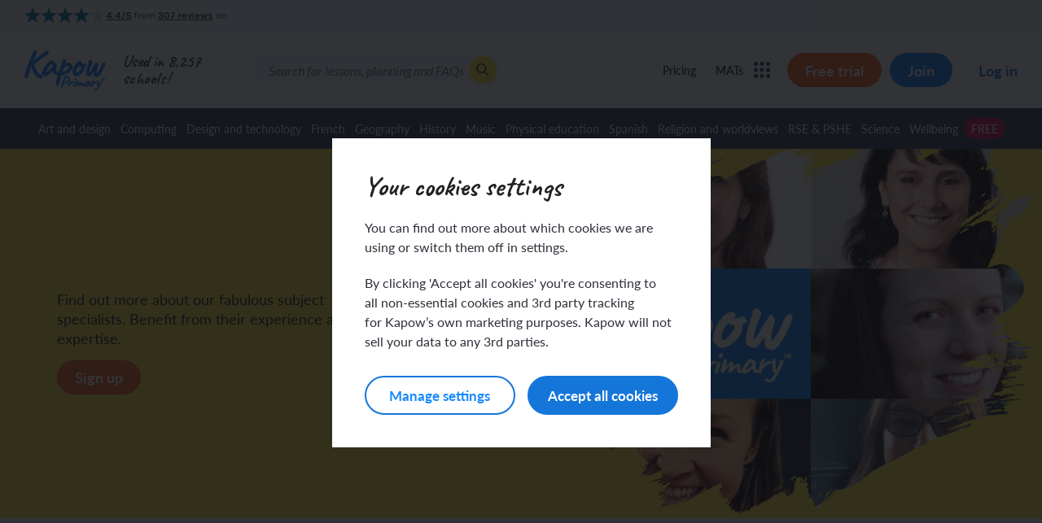

--- FILE ---
content_type: image/svg+xml
request_url: https://www.kapowprimary.com/wp-content/uploads/2022/08/icon_subject_art-design.svg
body_size: 910
content:
<?xml version="1.0" encoding="UTF-8"?> <svg xmlns="http://www.w3.org/2000/svg" width="60" height="60" viewBox="0 0 60 60"><g id="Group_882" data-name="Group 882" transform="translate(-584 -609)"><g id="Group_890" data-name="Group 890"><g id="Group_868" data-name="Group 868" transform="translate(595 619.405)"><path id="Path_1648" data-name="Path 1648" d="M-1085.637-1251.413a9.5,9.5,0,0,1-1.185-.084c-9.927-.965-17.413-8.923-17.413-18.513s7.5-17.547,17.436-18.514a9.113,9.113,0,0,1,1.162-.082,9.155,9.155,0,0,1,9.145,9.144,9.125,9.125,0,0,1-1.347,4.759l-.016.028a9.764,9.764,0,0,0-1.153,4.657,9.873,9.873,0,0,0,1.174,4.71,9.124,9.124,0,0,1,1.343,4.752A9.155,9.155,0,0,1-1085.637-1251.413Zm0-36.234a8.253,8.253,0,0,0-1.048.075l-.014,0c-9.45.916-16.575,8.465-16.575,17.559s7.116,16.644,16.552,17.558h.013a8.627,8.627,0,0,0,1.072.078,8.193,8.193,0,0,0,8.185-8.184,8.166,8.166,0,0,0-1.209-4.262l-.013-.023a10.829,10.829,0,0,1-1.294-5.176,10.722,10.722,0,0,1,1.27-5.118l.007-.013.023-.04.007-.011a8.163,8.163,0,0,0,1.209-4.263A8.194,8.194,0,0,0-1085.637-1287.647Zm-1.108-.4h0Z" transform="translate(1104.235 1289.395)" fill="#f86624"></path><path id="Path_1649" data-name="Path 1649" d="M-905.856-1213.957a4.266,4.266,0,0,1-4.261-4.26,4.266,4.266,0,0,1,4.261-4.262,4.267,4.267,0,0,1,4.262,4.262A4.266,4.266,0,0,1-905.856-1213.957Zm0-7.562a3.305,3.305,0,0,0-3.3,3.3,3.3,3.3,0,0,0,3.3,3.3,3.3,3.3,0,0,0,3.3-3.3A3.305,3.305,0,0,0-905.856-1221.519Z" transform="translate(924.453 1228.151)" fill="#f86624"></path><path id="Path_1650" data-name="Path 1650" d="M-905.856-957.961a4.266,4.266,0,0,1-4.261-4.26,4.266,4.266,0,0,1,4.261-4.261,4.266,4.266,0,0,1,4.262,4.261A4.266,4.266,0,0,1-905.856-957.961Zm0-7.562a3.305,3.305,0,0,0-3.3,3.3,3.3,3.3,0,0,0,3.3,3.3,3.3,3.3,0,0,0,3.3-3.3A3.305,3.305,0,0,0-905.856-965.523Z" transform="translate(924.453 991.06)" fill="#f86624"></path><path id="Path_1651" data-name="Path 1651" d="M-663.95-1142.109a.479.479,0,0,1-.291-.1l-.267-.2c-.3-.227-1.087-.829-1.744-9.089-.414-5.2-.646-11.971-.654-19.064v-.4a.48.48,0,0,1,.48-.48h4.725a.48.48,0,0,1,.48.48v.395c-.008,7.176-.239,14.054-.651,19.367-.611,7.874-1.281,8.513-1.5,8.723l-.245.233A.479.479,0,0,1-663.95-1142.109Zm-2-28.37c.01,6.979.237,13.647.642,18.787.52,6.6,1.12,8.109,1.32,8.438.26-.51.745-2.675,1.165-8.159.4-5.247.628-12.015.638-19.066Z" transform="translate(699.204 1180.88)" fill="#f86624"></path><path id="Path_1652" data-name="Path 1652" d="M-661.714-1168.523h-4.727a.48.48,0,0,1-.48-.48v-1.957a.48.48,0,0,1,.48-.48h4.727a.48.48,0,0,1,.48.48V-1169A.48.48,0,0,1-661.714-1168.523Zm-4.247-.96h3.767v-1h-3.767Z" transform="translate(699.217 1180.88)" fill="#f86624"></path><path id="Path_1653" data-name="Path 1653" d="M-662.194-1288.858a.482.482,0,0,1-.138-.02.48.48,0,0,1-.322-.6,8.449,8.449,0,0,0,.447-2.763,9.018,9.018,0,0,0-1.883-5.854,9.011,9.011,0,0,0-1.885,5.854,8.445,8.445,0,0,0,.448,2.763.48.48,0,0,1-.321.6.48.48,0,0,1-.6-.322,9.389,9.389,0,0,1-.488-3.04,9.9,9.9,0,0,1,2.2-6.574l.29-.315a.48.48,0,0,1,.353-.155h0a.48.48,0,0,1,.353.155l.29.315a9.908,9.908,0,0,1,2.2,6.574,9.389,9.389,0,0,1-.487,3.04A.48.48,0,0,1-662.194-1288.858Z" transform="translate(699.23 1299.283)" fill="#f86624"></path><path id="Path_1654" data-name="Path 1654" d="M-1016.7-1149.955a4.266,4.266,0,0,1-4.261-4.262,4.266,4.266,0,0,1,4.261-4.26,4.266,4.266,0,0,1,4.261,4.26A4.266,4.266,0,0,1-1016.7-1149.955Zm0-7.562a3.3,3.3,0,0,0-3.3,3.3,3.305,3.305,0,0,0,3.3,3.3,3.305,3.305,0,0,0,3.3-3.3A3.3,3.3,0,0,0-1016.7-1157.517Z" transform="translate(1027.112 1168.875)" fill="#f86624"></path><path id="Path_1655" data-name="Path 1655" d="M-1016.7-1021.97a4.266,4.266,0,0,1-4.261-4.261,4.266,4.266,0,0,1,4.261-4.261,4.266,4.266,0,0,1,4.261,4.261A4.266,4.266,0,0,1-1016.7-1021.97Zm0-7.563a3.305,3.305,0,0,0-3.3,3.3,3.3,3.3,0,0,0,3.3,3.3,3.305,3.305,0,0,0,3.3-3.3A3.305,3.305,0,0,0-1016.7-1029.533Z" transform="translate(1027.112 1050.343)" fill="#f86624"></path></g><g id="Rectangle_736" data-name="Rectangle 736" transform="translate(584 609)" fill="none" stroke="#0a9faf" stroke-width="1" opacity="0"><rect width="60" height="60" stroke="none"></rect><rect x="0.5" y="0.5" width="59" height="59" fill="none"></rect></g></g></g></svg> 

--- FILE ---
content_type: text/javascript
request_url: https://www.kapowprimary.com/wp-content/themes/SoBold/components/components/privacy-modal/privacy-modal.js?ver=19b6fbb
body_size: -244
content:
jQuery($ => {
    // hide the modal if we are in an iframe
    if (window.location !== window.parent.location) {
        $('#privacy-policy-confirmation').hide();
    }

    $('body').on('click', '.privacy-modal__button', confirmPrivacy);

    function confirmPrivacy() {
        $.ajax({
            method: 'POST',
            url: privacyModalVars.url,
            headers: {
                'x-wp-nonce': privacyModalVars.nonce,
            },
            data: {
                policy: 'accepted',
            },
        })
            .done(() => {
                $('#privacy-policy-confirmation').hide();
            })
            .fail((xhr, status, error) => {
                console.log('Error: ', status, error);
            });
    }
});


--- FILE ---
content_type: text/javascript
request_url: https://www.kapowprimary.com/wp-content/themes/SoBold/src/components/teacher-tools-menu/teacher-tools-menu.js?ver=1769701412
body_size: -293
content:
jQuery($ => {
    $('body').on('click', '[data-sub-menu-trigger]', toggleSubMenu);

    //* Open and close teacher tools menu
    function toggleSubMenu(ev) {
        $(ev.currentTarget).toggleClass('active');
    }

    //* Click anywhere else on the page will close teacher tools menu
    $(document).on('click', function (ev) {
        const target = $(ev.target);

        if (!target.closest('.navigation__sub-menu-trigger').length) {
            $('.navigation__sub-menu-trigger.active').removeClass('active');
        }
    });
});


--- FILE ---
content_type: text/javascript
request_url: https://www.kapowprimary.com/wp-content/themes/SoBold/js/body-movin.js?ver=20221220
body_size: 102432
content:
'undefined' != typeof navigator &&
    (function (t, e) {
        'object' == typeof exports && 'undefined' != typeof module
            ? (module.exports = e())
            : 'function' == typeof define && define.amd
            ? define(e)
            : ((t =
                  'undefined' != typeof globalThis
                      ? globalThis
                      : t || self).lottie = e());
    })(this, function () {
        'use strict';
        var svgNS = 'http://www.w3.org/2000/svg',
            locationHref = '',
            _useWebWorker = !1,
            initialDefaultFrame = -999999,
            setWebWorker = function (t) {
                _useWebWorker = !!t;
            },
            getWebWorker = function () {
                return _useWebWorker;
            },
            setLocationHref = function (t) {
                locationHref = t;
            },
            getLocationHref = function () {
                return locationHref;
            };
        function createTag(t) {
            return document.createElement(t);
        }
        function extendPrototype(t, e) {
            var r,
                i,
                s = t.length;
            for (r = 0; r < s; r += 1)
                for (var a in (i = t[r].prototype))
                    Object.prototype.hasOwnProperty.call(i, a) &&
                        (e.prototype[a] = i[a]);
        }
        function getDescriptor(t, e) {
            return Object.getOwnPropertyDescriptor(t, e);
        }
        function createProxyFunction(t) {
            function e() {}
            return (e.prototype = t), e;
        }
        var audioControllerFactory = (function () {
                function t(t) {
                    (this.audios = []),
                        (this.audioFactory = t),
                        (this._volume = 1),
                        (this._isMuted = !1);
                }
                return (
                    (t.prototype = {
                        addAudio: function (t) {
                            this.audios.push(t);
                        },
                        pause: function () {
                            var t,
                                e = this.audios.length;
                            for (t = 0; t < e; t += 1) this.audios[t].pause();
                        },
                        resume: function () {
                            var t,
                                e = this.audios.length;
                            for (t = 0; t < e; t += 1) this.audios[t].resume();
                        },
                        setRate: function (t) {
                            var e,
                                r = this.audios.length;
                            for (e = 0; e < r; e += 1)
                                this.audios[e].setRate(t);
                        },
                        createAudio: function (t) {
                            return this.audioFactory
                                ? this.audioFactory(t)
                                : window.Howl
                                ? new window.Howl({ src: [t] })
                                : {
                                      isPlaying: !1,
                                      play: function () {
                                          this.isPlaying = !0;
                                      },
                                      seek: function () {
                                          this.isPlaying = !1;
                                      },
                                      playing: function () {},
                                      rate: function () {},
                                      setVolume: function () {},
                                  };
                        },
                        setAudioFactory: function (t) {
                            this.audioFactory = t;
                        },
                        setVolume: function (t) {
                            (this._volume = t), this._updateVolume();
                        },
                        mute: function () {
                            (this._isMuted = !0), this._updateVolume();
                        },
                        unmute: function () {
                            (this._isMuted = !1), this._updateVolume();
                        },
                        getVolume: function () {
                            return this._volume;
                        },
                        _updateVolume: function () {
                            var t,
                                e = this.audios.length;
                            for (t = 0; t < e; t += 1)
                                this.audios[t].volume(
                                    this._volume * (this._isMuted ? 0 : 1)
                                );
                        },
                    }),
                    function () {
                        return new t();
                    }
                );
            })(),
            createTypedArray = (function () {
                function t(t, e) {
                    var r,
                        i = 0,
                        s = [];
                    switch (t) {
                        case 'int16':
                        case 'uint8c':
                            r = 1;
                            break;
                        default:
                            r = 1.1;
                    }
                    for (i = 0; i < e; i += 1) s.push(r);
                    return s;
                }
                return 'function' == typeof Uint8ClampedArray &&
                    'function' == typeof Float32Array
                    ? function (e, r) {
                          return 'float32' === e
                              ? new Float32Array(r)
                              : 'int16' === e
                              ? new Int16Array(r)
                              : 'uint8c' === e
                              ? new Uint8ClampedArray(r)
                              : t(e, r);
                      }
                    : t;
            })();
        function createSizedArray(t) {
            return Array.apply(null, { length: t });
        }
        function _typeof$6(t) {
            return (
                (_typeof$6 =
                    'function' == typeof Symbol &&
                    'symbol' == typeof Symbol.iterator
                        ? function (t) {
                              return typeof t;
                          }
                        : function (t) {
                              return t &&
                                  'function' == typeof Symbol &&
                                  t.constructor === Symbol &&
                                  t !== Symbol.prototype
                                  ? 'symbol'
                                  : typeof t;
                          }),
                _typeof$6(t)
            );
        }
        var subframeEnabled = !0,
            expressionsPlugin = null,
            idPrefix$1 = '',
            isSafari = /^((?!chrome|android).)*safari/i.test(
                navigator.userAgent
            ),
            _shouldRoundValues = !1,
            bmPow = Math.pow,
            bmSqrt = Math.sqrt,
            bmFloor = Math.floor,
            bmMax = Math.max,
            bmMin = Math.min,
            BMMath = {};
        function ProjectInterface$1() {
            return {};
        }
        !(function () {
            var t,
                e = [
                    'abs',
                    'acos',
                    'acosh',
                    'asin',
                    'asinh',
                    'atan',
                    'atanh',
                    'atan2',
                    'ceil',
                    'cbrt',
                    'expm1',
                    'clz32',
                    'cos',
                    'cosh',
                    'exp',
                    'floor',
                    'fround',
                    'hypot',
                    'imul',
                    'log',
                    'log1p',
                    'log2',
                    'log10',
                    'max',
                    'min',
                    'pow',
                    'random',
                    'round',
                    'sign',
                    'sin',
                    'sinh',
                    'sqrt',
                    'tan',
                    'tanh',
                    'trunc',
                    'E',
                    'LN10',
                    'LN2',
                    'LOG10E',
                    'LOG2E',
                    'PI',
                    'SQRT1_2',
                    'SQRT2',
                ],
                r = e.length;
            for (t = 0; t < r; t += 1) BMMath[e[t]] = Math[e[t]];
        })(),
            (BMMath.random = Math.random),
            (BMMath.abs = function (t) {
                if ('object' === _typeof$6(t) && t.length) {
                    var e,
                        r = createSizedArray(t.length),
                        i = t.length;
                    for (e = 0; e < i; e += 1) r[e] = Math.abs(t[e]);
                    return r;
                }
                return Math.abs(t);
            });
        var defaultCurveSegments = 150,
            degToRads = Math.PI / 180,
            roundCorner = 0.5519;
        function roundValues(t) {
            _shouldRoundValues = !!t;
        }
        function bmRnd(t) {
            return _shouldRoundValues ? Math.round(t) : t;
        }
        function styleDiv(t) {
            (t.style.position = 'absolute'),
                (t.style.top = 0),
                (t.style.left = 0),
                (t.style.display = 'block'),
                (t.style.transformOrigin = '0 0'),
                (t.style.webkitTransformOrigin = '0 0'),
                (t.style.backfaceVisibility = 'visible'),
                (t.style.webkitBackfaceVisibility = 'visible'),
                (t.style.transformStyle = 'preserve-3d'),
                (t.style.webkitTransformStyle = 'preserve-3d'),
                (t.style.mozTransformStyle = 'preserve-3d');
        }
        function BMEnterFrameEvent(t, e, r, i) {
            (this.type = t),
                (this.currentTime = e),
                (this.totalTime = r),
                (this.direction = i < 0 ? -1 : 1);
        }
        function BMCompleteEvent(t, e) {
            (this.type = t), (this.direction = e < 0 ? -1 : 1);
        }
        function BMCompleteLoopEvent(t, e, r, i) {
            (this.type = t),
                (this.currentLoop = r),
                (this.totalLoops = e),
                (this.direction = i < 0 ? -1 : 1);
        }
        function BMSegmentStartEvent(t, e, r) {
            (this.type = t), (this.firstFrame = e), (this.totalFrames = r);
        }
        function BMDestroyEvent(t, e) {
            (this.type = t), (this.target = e);
        }
        function BMRenderFrameErrorEvent(t, e) {
            (this.type = 'renderFrameError'),
                (this.nativeError = t),
                (this.currentTime = e);
        }
        function BMConfigErrorEvent(t) {
            (this.type = 'configError'), (this.nativeError = t);
        }
        function BMAnimationConfigErrorEvent(t, e) {
            (this.type = t), (this.nativeError = e);
        }
        var createElementID =
                ((_count = 0),
                function () {
                    return idPrefix$1 + '__lottie_element_' + (_count += 1);
                }),
            _count;
        function HSVtoRGB(t, e, r) {
            var i, s, a, n, o, h, l, p;
            switch (
                ((h = r * (1 - e)),
                (l = r * (1 - (o = 6 * t - (n = Math.floor(6 * t))) * e)),
                (p = r * (1 - (1 - o) * e)),
                n % 6)
            ) {
                case 0:
                    (i = r), (s = p), (a = h);
                    break;
                case 1:
                    (i = l), (s = r), (a = h);
                    break;
                case 2:
                    (i = h), (s = r), (a = p);
                    break;
                case 3:
                    (i = h), (s = l), (a = r);
                    break;
                case 4:
                    (i = p), (s = h), (a = r);
                    break;
                case 5:
                    (i = r), (s = h), (a = l);
            }
            return [i, s, a];
        }
        function RGBtoHSV(t, e, r) {
            var i,
                s = Math.max(t, e, r),
                a = Math.min(t, e, r),
                n = s - a,
                o = 0 === s ? 0 : n / s,
                h = s / 255;
            switch (s) {
                case a:
                    i = 0;
                    break;
                case t:
                    (i = e - r + n * (e < r ? 6 : 0)), (i /= 6 * n);
                    break;
                case e:
                    (i = r - t + 2 * n), (i /= 6 * n);
                    break;
                case r:
                    (i = t - e + 4 * n), (i /= 6 * n);
            }
            return [i, o, h];
        }
        function addSaturationToRGB(t, e) {
            var r = RGBtoHSV(255 * t[0], 255 * t[1], 255 * t[2]);
            return (
                (r[1] += e),
                r[1] > 1 ? (r[1] = 1) : r[1] <= 0 && (r[1] = 0),
                HSVtoRGB(r[0], r[1], r[2])
            );
        }
        function addBrightnessToRGB(t, e) {
            var r = RGBtoHSV(255 * t[0], 255 * t[1], 255 * t[2]);
            return (
                (r[2] += e),
                r[2] > 1 ? (r[2] = 1) : r[2] < 0 && (r[2] = 0),
                HSVtoRGB(r[0], r[1], r[2])
            );
        }
        function addHueToRGB(t, e) {
            var r = RGBtoHSV(255 * t[0], 255 * t[1], 255 * t[2]);
            return (
                (r[0] += e / 360),
                r[0] > 1 ? (r[0] -= 1) : r[0] < 0 && (r[0] += 1),
                HSVtoRGB(r[0], r[1], r[2])
            );
        }
        var rgbToHex = (function () {
                var t,
                    e,
                    r = [];
                for (t = 0; t < 256; t += 1)
                    (e = t.toString(16)), (r[t] = 1 === e.length ? '0' + e : e);
                return function (t, e, i) {
                    return (
                        t < 0 && (t = 0),
                        e < 0 && (e = 0),
                        i < 0 && (i = 0),
                        '#' + r[t] + r[e] + r[i]
                    );
                };
            })(),
            setSubframeEnabled = function (t) {
                subframeEnabled = !!t;
            },
            getSubframeEnabled = function () {
                return subframeEnabled;
            },
            setExpressionsPlugin = function (t) {
                expressionsPlugin = t;
            },
            getExpressionsPlugin = function () {
                return expressionsPlugin;
            },
            setDefaultCurveSegments = function (t) {
                defaultCurveSegments = t;
            },
            getDefaultCurveSegments = function () {
                return defaultCurveSegments;
            },
            setIdPrefix = function (t) {
                idPrefix$1 = t;
            },
            getIdPrefix = function () {
                return idPrefix$1;
            };
        function createNS(t) {
            return document.createElementNS(svgNS, t);
        }
        function _typeof$5(t) {
            return (
                (_typeof$5 =
                    'function' == typeof Symbol &&
                    'symbol' == typeof Symbol.iterator
                        ? function (t) {
                              return typeof t;
                          }
                        : function (t) {
                              return t &&
                                  'function' == typeof Symbol &&
                                  t.constructor === Symbol &&
                                  t !== Symbol.prototype
                                  ? 'symbol'
                                  : typeof t;
                          }),
                _typeof$5(t)
            );
        }
        var dataManager = (function () {
                var t,
                    e,
                    r = 1,
                    i = [],
                    s = {
                        onmessage: function () {},
                        postMessage: function (e) {
                            t({ data: e });
                        },
                    },
                    a = {
                        postMessage: function (t) {
                            s.onmessage({ data: t });
                        },
                    };
                function n() {
                    e ||
                        ((e = (function (e) {
                            if (
                                window.Worker &&
                                window.Blob &&
                                getWebWorker()
                            ) {
                                var r = new Blob(
                                        [
                                            'var _workerSelf = self; self.onmessage = ',
                                            e.toString(),
                                        ],
                                        { type: 'text/javascript' }
                                    ),
                                    i = URL.createObjectURL(r);
                                return new Worker(i);
                            }
                            return (t = e), s;
                        })(function (t) {
                            if (
                                (a.dataManager ||
                                    (a.dataManager = (function () {
                                        function t(s, a) {
                                            var n,
                                                o,
                                                h,
                                                l,
                                                p,
                                                m,
                                                c = s.length;
                                            for (o = 0; o < c; o += 1)
                                                if (
                                                    'ks' in (n = s[o]) &&
                                                    !n.completed
                                                ) {
                                                    if (
                                                        ((n.completed = !0),
                                                        n.tt &&
                                                            (s[o - 1].td =
                                                                n.tt),
                                                        n.hasMask)
                                                    ) {
                                                        var d =
                                                            n.masksProperties;
                                                        for (
                                                            l = d.length, h = 0;
                                                            h < l;
                                                            h += 1
                                                        )
                                                            if (d[h].pt.k.i)
                                                                i(d[h].pt.k);
                                                            else
                                                                for (
                                                                    m =
                                                                        d[h].pt
                                                                            .k
                                                                            .length,
                                                                        p = 0;
                                                                    p < m;
                                                                    p += 1
                                                                )
                                                                    d[h].pt.k[p]
                                                                        .s &&
                                                                        i(
                                                                            d[h]
                                                                                .pt
                                                                                .k[
                                                                                p
                                                                            ]
                                                                                .s[0]
                                                                        ),
                                                                        d[h].pt
                                                                            .k[
                                                                            p
                                                                        ].e &&
                                                                            i(
                                                                                d[
                                                                                    h
                                                                                ]
                                                                                    .pt
                                                                                    .k[
                                                                                    p
                                                                                ]
                                                                                    .e[0]
                                                                            );
                                                    }
                                                    0 === n.ty
                                                        ? ((n.layers = e(
                                                              n.refId,
                                                              a
                                                          )),
                                                          t(n.layers, a))
                                                        : 4 === n.ty
                                                        ? r(n.shapes)
                                                        : 5 === n.ty && f(n);
                                                }
                                        }
                                        function e(t, e) {
                                            var r = (function (t, e) {
                                                for (
                                                    var r = 0, i = e.length;
                                                    r < i;

                                                ) {
                                                    if (e[r].id === t)
                                                        return e[r];
                                                    r += 1;
                                                }
                                                return null;
                                            })(t, e);
                                            return r
                                                ? r.layers.__used
                                                    ? JSON.parse(
                                                          JSON.stringify(
                                                              r.layers
                                                          )
                                                      )
                                                    : ((r.layers.__used = !0),
                                                      r.layers)
                                                : null;
                                        }
                                        function r(t) {
                                            var e, s, a;
                                            for (
                                                e = t.length - 1;
                                                e >= 0;
                                                e -= 1
                                            )
                                                if ('sh' === t[e].ty)
                                                    if (t[e].ks.k.i)
                                                        i(t[e].ks.k);
                                                    else
                                                        for (
                                                            a =
                                                                t[e].ks.k
                                                                    .length,
                                                                s = 0;
                                                            s < a;
                                                            s += 1
                                                        )
                                                            t[e].ks.k[s].s &&
                                                                i(
                                                                    t[e].ks.k[s]
                                                                        .s[0]
                                                                ),
                                                                t[e].ks.k[s]
                                                                    .e &&
                                                                    i(
                                                                        t[e].ks
                                                                            .k[
                                                                            s
                                                                        ].e[0]
                                                                    );
                                                else
                                                    'gr' === t[e].ty &&
                                                        r(t[e].it);
                                        }
                                        function i(t) {
                                            var e,
                                                r = t.i.length;
                                            for (e = 0; e < r; e += 1)
                                                (t.i[e][0] += t.v[e][0]),
                                                    (t.i[e][1] += t.v[e][1]),
                                                    (t.o[e][0] += t.v[e][0]),
                                                    (t.o[e][1] += t.v[e][1]);
                                        }
                                        function s(t, e) {
                                            var r = e
                                                ? e.split('.')
                                                : [100, 100, 100];
                                            return (
                                                t[0] > r[0] ||
                                                (!(r[0] > t[0]) &&
                                                    (t[1] > r[1] ||
                                                        (!(r[1] > t[1]) &&
                                                            (t[2] > r[2] ||
                                                                (!(
                                                                    r[2] > t[2]
                                                                ) &&
                                                                    null)))))
                                            );
                                        }
                                        var a,
                                            n = (function () {
                                                var t = [4, 4, 14];
                                                function e(t) {
                                                    var e,
                                                        r,
                                                        i,
                                                        s = t.length;
                                                    for (e = 0; e < s; e += 1)
                                                        5 === t[e].ty &&
                                                            ((i = void 0),
                                                            (i = (r = t[e]).t
                                                                .d),
                                                            (r.t.d = {
                                                                k: [
                                                                    {
                                                                        s: i,
                                                                        t: 0,
                                                                    },
                                                                ],
                                                            }));
                                                }
                                                return function (r) {
                                                    if (
                                                        s(t, r.v) &&
                                                        (e(r.layers), r.assets)
                                                    ) {
                                                        var i,
                                                            a = r.assets.length;
                                                        for (
                                                            i = 0;
                                                            i < a;
                                                            i += 1
                                                        )
                                                            r.assets[i]
                                                                .layers &&
                                                                e(
                                                                    r.assets[i]
                                                                        .layers
                                                                );
                                                    }
                                                };
                                            })(),
                                            o =
                                                ((a = [4, 7, 99]),
                                                function (t) {
                                                    if (t.chars && !s(a, t.v)) {
                                                        var e,
                                                            i = t.chars.length;
                                                        for (
                                                            e = 0;
                                                            e < i;
                                                            e += 1
                                                        ) {
                                                            var n = t.chars[e];
                                                            n.data &&
                                                                n.data.shapes &&
                                                                (r(
                                                                    n.data
                                                                        .shapes
                                                                ),
                                                                (n.data.ip = 0),
                                                                (n.data.op = 99999),
                                                                (n.data.st = 0),
                                                                (n.data.sr = 1),
                                                                (n.data.ks = {
                                                                    p: {
                                                                        k: [
                                                                            0,
                                                                            0,
                                                                        ],
                                                                        a: 0,
                                                                    },
                                                                    s: {
                                                                        k: [
                                                                            100,
                                                                            100,
                                                                        ],
                                                                        a: 0,
                                                                    },
                                                                    a: {
                                                                        k: [
                                                                            0,
                                                                            0,
                                                                        ],
                                                                        a: 0,
                                                                    },
                                                                    r: {
                                                                        k: 0,
                                                                        a: 0,
                                                                    },
                                                                    o: {
                                                                        k: 100,
                                                                        a: 0,
                                                                    },
                                                                }),
                                                                t.chars[e].t ||
                                                                    (n.data.shapes.push(
                                                                        {
                                                                            ty: 'no',
                                                                        }
                                                                    ),
                                                                    n.data.shapes[0].it.push(
                                                                        {
                                                                            p: {
                                                                                k: [
                                                                                    0,
                                                                                    0,
                                                                                ],
                                                                                a: 0,
                                                                            },
                                                                            s: {
                                                                                k: [
                                                                                    100,
                                                                                    100,
                                                                                ],
                                                                                a: 0,
                                                                            },
                                                                            a: {
                                                                                k: [
                                                                                    0,
                                                                                    0,
                                                                                ],
                                                                                a: 0,
                                                                            },
                                                                            r: {
                                                                                k: 0,
                                                                                a: 0,
                                                                            },
                                                                            o: {
                                                                                k: 100,
                                                                                a: 0,
                                                                            },
                                                                            sk: {
                                                                                k: 0,
                                                                                a: 0,
                                                                            },
                                                                            sa: {
                                                                                k: 0,
                                                                                a: 0,
                                                                            },
                                                                            ty: 'tr',
                                                                        }
                                                                    )));
                                                        }
                                                    }
                                                }),
                                            h = (function () {
                                                var t = [5, 7, 15];
                                                function e(t) {
                                                    var e,
                                                        r,
                                                        i = t.length;
                                                    for (e = 0; e < i; e += 1)
                                                        5 === t[e].ty &&
                                                            ((r = void 0),
                                                            'number' ==
                                                                typeof (r =
                                                                    t[e].t.p)
                                                                    .a &&
                                                                (r.a = {
                                                                    a: 0,
                                                                    k: r.a,
                                                                }),
                                                            'number' ==
                                                                typeof r.p &&
                                                                (r.p = {
                                                                    a: 0,
                                                                    k: r.p,
                                                                }),
                                                            'number' ==
                                                                typeof r.r &&
                                                                (r.r = {
                                                                    a: 0,
                                                                    k: r.r,
                                                                }));
                                                }
                                                return function (r) {
                                                    if (
                                                        s(t, r.v) &&
                                                        (e(r.layers), r.assets)
                                                    ) {
                                                        var i,
                                                            a = r.assets.length;
                                                        for (
                                                            i = 0;
                                                            i < a;
                                                            i += 1
                                                        )
                                                            r.assets[i]
                                                                .layers &&
                                                                e(
                                                                    r.assets[i]
                                                                        .layers
                                                                );
                                                    }
                                                };
                                            })(),
                                            l = (function () {
                                                var t = [4, 1, 9];
                                                function e(t) {
                                                    var r,
                                                        i,
                                                        s,
                                                        a = t.length;
                                                    for (r = 0; r < a; r += 1)
                                                        if ('gr' === t[r].ty)
                                                            e(t[r].it);
                                                        else if (
                                                            'fl' === t[r].ty ||
                                                            'st' === t[r].ty
                                                        )
                                                            if (
                                                                t[r].c.k &&
                                                                t[r].c.k[0].i
                                                            )
                                                                for (
                                                                    s =
                                                                        t[r].c.k
                                                                            .length,
                                                                        i = 0;
                                                                    i < s;
                                                                    i += 1
                                                                )
                                                                    t[r].c.k[i]
                                                                        .s &&
                                                                        ((t[
                                                                            r
                                                                        ].c.k[
                                                                            i
                                                                        ].s[0] /= 255),
                                                                        (t[
                                                                            r
                                                                        ].c.k[
                                                                            i
                                                                        ].s[1] /= 255),
                                                                        (t[
                                                                            r
                                                                        ].c.k[
                                                                            i
                                                                        ].s[2] /= 255),
                                                                        (t[
                                                                            r
                                                                        ].c.k[
                                                                            i
                                                                        ].s[3] /= 255)),
                                                                        t[r].c
                                                                            .k[
                                                                            i
                                                                        ].e &&
                                                                            ((t[
                                                                                r
                                                                            ].c.k[
                                                                                i
                                                                            ].e[0] /= 255),
                                                                            (t[
                                                                                r
                                                                            ].c.k[
                                                                                i
                                                                            ].e[1] /= 255),
                                                                            (t[
                                                                                r
                                                                            ].c.k[
                                                                                i
                                                                            ].e[2] /= 255),
                                                                            (t[
                                                                                r
                                                                            ].c.k[
                                                                                i
                                                                            ].e[3] /= 255));
                                                            else
                                                                (t[
                                                                    r
                                                                ].c.k[0] /= 255),
                                                                    (t[
                                                                        r
                                                                    ].c.k[1] /= 255),
                                                                    (t[
                                                                        r
                                                                    ].c.k[2] /= 255),
                                                                    (t[
                                                                        r
                                                                    ].c.k[3] /= 255);
                                                }
                                                function r(t) {
                                                    var r,
                                                        i = t.length;
                                                    for (r = 0; r < i; r += 1)
                                                        4 === t[r].ty &&
                                                            e(t[r].shapes);
                                                }
                                                return function (e) {
                                                    if (
                                                        s(t, e.v) &&
                                                        (r(e.layers), e.assets)
                                                    ) {
                                                        var i,
                                                            a = e.assets.length;
                                                        for (
                                                            i = 0;
                                                            i < a;
                                                            i += 1
                                                        )
                                                            e.assets[i]
                                                                .layers &&
                                                                r(
                                                                    e.assets[i]
                                                                        .layers
                                                                );
                                                    }
                                                };
                                            })(),
                                            p = (function () {
                                                var t = [4, 4, 18];
                                                function e(t) {
                                                    var r, i, s;
                                                    for (
                                                        r = t.length - 1;
                                                        r >= 0;
                                                        r -= 1
                                                    )
                                                        if ('sh' === t[r].ty)
                                                            if (t[r].ks.k.i)
                                                                t[r].ks.k.c =
                                                                    t[r].closed;
                                                            else
                                                                for (
                                                                    s =
                                                                        t[r].ks
                                                                            .k
                                                                            .length,
                                                                        i = 0;
                                                                    i < s;
                                                                    i += 1
                                                                )
                                                                    t[r].ks.k[i]
                                                                        .s &&
                                                                        (t[
                                                                            r
                                                                        ].ks.k[
                                                                            i
                                                                        ].s[0].c =
                                                                            t[
                                                                                r
                                                                            ].closed),
                                                                        t[r].ks
                                                                            .k[
                                                                            i
                                                                        ].e &&
                                                                            (t[
                                                                                r
                                                                            ].ks.k[
                                                                                i
                                                                            ].e[0].c =
                                                                                t[
                                                                                    r
                                                                                ].closed);
                                                        else
                                                            'gr' === t[r].ty &&
                                                                e(t[r].it);
                                                }
                                                function r(t) {
                                                    var r,
                                                        i,
                                                        s,
                                                        a,
                                                        n,
                                                        o,
                                                        h = t.length;
                                                    for (i = 0; i < h; i += 1) {
                                                        if (
                                                            (r = t[i]).hasMask
                                                        ) {
                                                            var l =
                                                                r.masksProperties;
                                                            for (
                                                                a = l.length,
                                                                    s = 0;
                                                                s < a;
                                                                s += 1
                                                            )
                                                                if (l[s].pt.k.i)
                                                                    l[
                                                                        s
                                                                    ].pt.k.c =
                                                                        l[s].cl;
                                                                else
                                                                    for (
                                                                        o =
                                                                            l[s]
                                                                                .pt
                                                                                .k
                                                                                .length,
                                                                            n = 0;
                                                                        n < o;
                                                                        n += 1
                                                                    )
                                                                        l[s].pt
                                                                            .k[
                                                                            n
                                                                        ].s &&
                                                                            (l[
                                                                                s
                                                                            ].pt.k[
                                                                                n
                                                                            ].s[0].c =
                                                                                l[
                                                                                    s
                                                                                ].cl),
                                                                            l[s]
                                                                                .pt
                                                                                .k[
                                                                                n
                                                                            ]
                                                                                .e &&
                                                                                (l[
                                                                                    s
                                                                                ].pt.k[
                                                                                    n
                                                                                ].e[0].c =
                                                                                    l[
                                                                                        s
                                                                                    ].cl);
                                                        }
                                                        4 === r.ty &&
                                                            e(r.shapes);
                                                    }
                                                }
                                                return function (e) {
                                                    if (
                                                        s(t, e.v) &&
                                                        (r(e.layers), e.assets)
                                                    ) {
                                                        var i,
                                                            a = e.assets.length;
                                                        for (
                                                            i = 0;
                                                            i < a;
                                                            i += 1
                                                        )
                                                            e.assets[i]
                                                                .layers &&
                                                                r(
                                                                    e.assets[i]
                                                                        .layers
                                                                );
                                                    }
                                                };
                                            })();
                                        function f(t) {
                                            0 === t.t.a.length && t.t.p;
                                        }
                                        var m = {
                                            completeData: function (r) {
                                                r.__complete ||
                                                    (l(r),
                                                    n(r),
                                                    o(r),
                                                    h(r),
                                                    p(r),
                                                    t(r.layers, r.assets),
                                                    (function (r, i) {
                                                        if (r) {
                                                            var s = 0,
                                                                a = r.length;
                                                            for (
                                                                s = 0;
                                                                s < a;
                                                                s += 1
                                                            )
                                                                1 === r[s].t &&
                                                                    ((r[
                                                                        s
                                                                    ].data.layers =
                                                                        e(
                                                                            r[s]
                                                                                .data
                                                                                .refId,
                                                                            i
                                                                        )),
                                                                    t(
                                                                        r[s]
                                                                            .data
                                                                            .layers,
                                                                        i
                                                                    ));
                                                        }
                                                    })(r.chars, r.assets),
                                                    (r.__complete = !0));
                                            },
                                        };
                                        return (
                                            (m.checkColors = l),
                                            (m.checkChars = o),
                                            (m.checkPathProperties = h),
                                            (m.checkShapes = p),
                                            (m.completeLayers = t),
                                            m
                                        );
                                    })()),
                                a.assetLoader ||
                                    (a.assetLoader = (function () {
                                        function t(t) {
                                            var e =
                                                t.getResponseHeader(
                                                    'content-type'
                                                );
                                            return (e &&
                                                'json' === t.responseType &&
                                                -1 !== e.indexOf('json')) ||
                                                (t.response &&
                                                    'object' ===
                                                        _typeof$5(t.response))
                                                ? t.response
                                                : t.response &&
                                                  'string' == typeof t.response
                                                ? JSON.parse(t.response)
                                                : t.responseText
                                                ? JSON.parse(t.responseText)
                                                : null;
                                        }
                                        return {
                                            load: function (e, r, i, s) {
                                                var a,
                                                    n = new XMLHttpRequest();
                                                try {
                                                    n.responseType = 'json';
                                                } catch (t) {}
                                                n.onreadystatechange =
                                                    function () {
                                                        if (4 === n.readyState)
                                                            if (
                                                                200 === n.status
                                                            )
                                                                (a = t(n)),
                                                                    i(a);
                                                            else
                                                                try {
                                                                    (a = t(n)),
                                                                        i(a);
                                                                } catch (t) {
                                                                    s && s(t);
                                                                }
                                                    };
                                                try {
                                                    n.open('GET', e, !0);
                                                } catch (t) {
                                                    n.open(
                                                        'GET',
                                                        r + '/' + e,
                                                        !0
                                                    );
                                                }
                                                n.send();
                                            },
                                        };
                                    })()),
                                'loadAnimation' === t.data.type)
                            )
                                a.assetLoader.load(
                                    t.data.path,
                                    t.data.fullPath,
                                    function (e) {
                                        a.dataManager.completeData(e),
                                            a.postMessage({
                                                id: t.data.id,
                                                payload: e,
                                                status: 'success',
                                            });
                                    },
                                    function () {
                                        a.postMessage({
                                            id: t.data.id,
                                            status: 'error',
                                        });
                                    }
                                );
                            else if ('complete' === t.data.type) {
                                var e = t.data.animation;
                                a.dataManager.completeData(e),
                                    a.postMessage({
                                        id: t.data.id,
                                        payload: e,
                                        status: 'success',
                                    });
                            } else
                                'loadData' === t.data.type &&
                                    a.assetLoader.load(
                                        t.data.path,
                                        t.data.fullPath,
                                        function (e) {
                                            a.postMessage({
                                                id: t.data.id,
                                                payload: e,
                                                status: 'success',
                                            });
                                        },
                                        function () {
                                            a.postMessage({
                                                id: t.data.id,
                                                status: 'error',
                                            });
                                        }
                                    );
                        })),
                        (e.onmessage = function (t) {
                            var e = t.data,
                                r = e.id,
                                s = i[r];
                            (i[r] = null),
                                'success' === e.status
                                    ? s.onComplete(e.payload)
                                    : s.onError && s.onError();
                        }));
                }
                function o(t, e) {
                    var s = 'processId_' + (r += 1);
                    return (i[s] = { onComplete: t, onError: e }), s;
                }
                return {
                    loadAnimation: function (t, r, i) {
                        n();
                        var s = o(r, i);
                        e.postMessage({
                            type: 'loadAnimation',
                            path: t,
                            fullPath:
                                window.location.origin +
                                window.location.pathname,
                            id: s,
                        });
                    },
                    loadData: function (t, r, i) {
                        n();
                        var s = o(r, i);
                        e.postMessage({
                            type: 'loadData',
                            path: t,
                            fullPath:
                                window.location.origin +
                                window.location.pathname,
                            id: s,
                        });
                    },
                    completeAnimation: function (t, r, i) {
                        n();
                        var s = o(r, i);
                        e.postMessage({
                            type: 'complete',
                            animation: t,
                            id: s,
                        });
                    },
                };
            })(),
            ImagePreloader = (function () {
                var t = (function () {
                    var t = createTag('canvas');
                    (t.width = 1), (t.height = 1);
                    var e = t.getContext('2d');
                    return (
                        (e.fillStyle = 'rgba(0,0,0,0)'),
                        e.fillRect(0, 0, 1, 1),
                        t
                    );
                })();
                function e() {
                    (this.loadedAssets += 1),
                        this.loadedAssets === this.totalImages &&
                            this.loadedFootagesCount === this.totalFootages &&
                            this.imagesLoadedCb &&
                            this.imagesLoadedCb(null);
                }
                function r() {
                    (this.loadedFootagesCount += 1),
                        this.loadedAssets === this.totalImages &&
                            this.loadedFootagesCount === this.totalFootages &&
                            this.imagesLoadedCb &&
                            this.imagesLoadedCb(null);
                }
                function i(t, e, r) {
                    var i = '';
                    if (t.e) i = t.p;
                    else if (e) {
                        var s = t.p;
                        -1 !== s.indexOf('images/') && (s = s.split('/')[1]),
                            (i = e + s);
                    } else (i = r), (i += t.u ? t.u : ''), (i += t.p);
                    return i;
                }
                function s(t) {
                    var e = 0,
                        r = setInterval(
                            function () {
                                (t.getBBox().width || e > 500) &&
                                    (this._imageLoaded(), clearInterval(r)),
                                    (e += 1);
                            }.bind(this),
                            50
                        );
                }
                function a(t) {
                    var e = { assetData: t },
                        r = i(t, this.assetsPath, this.path);
                    return (
                        dataManager.loadData(
                            r,
                            function (t) {
                                (e.img = t), this._footageLoaded();
                            }.bind(this),
                            function () {
                                (e.img = {}), this._footageLoaded();
                            }.bind(this)
                        ),
                        e
                    );
                }
                function n() {
                    (this._imageLoaded = e.bind(this)),
                        (this._footageLoaded = r.bind(this)),
                        (this.testImageLoaded = s.bind(this)),
                        (this.createFootageData = a.bind(this)),
                        (this.assetsPath = ''),
                        (this.path = ''),
                        (this.totalImages = 0),
                        (this.totalFootages = 0),
                        (this.loadedAssets = 0),
                        (this.loadedFootagesCount = 0),
                        (this.imagesLoadedCb = null),
                        (this.images = []);
                }
                return (
                    (n.prototype = {
                        loadAssets: function (t, e) {
                            var r;
                            this.imagesLoadedCb = e;
                            var i = t.length;
                            for (r = 0; r < i; r += 1)
                                t[r].layers ||
                                    (t[r].t && 'seq' !== t[r].t
                                        ? 3 === t[r].t &&
                                          ((this.totalFootages += 1),
                                          this.images.push(
                                              this.createFootageData(t[r])
                                          ))
                                        : ((this.totalImages += 1),
                                          this.images.push(
                                              this._createImageData(t[r])
                                          )));
                        },
                        setAssetsPath: function (t) {
                            this.assetsPath = t || '';
                        },
                        setPath: function (t) {
                            this.path = t || '';
                        },
                        loadedImages: function () {
                            return this.totalImages === this.loadedAssets;
                        },
                        loadedFootages: function () {
                            return (
                                this.totalFootages === this.loadedFootagesCount
                            );
                        },
                        destroy: function () {
                            (this.imagesLoadedCb = null),
                                (this.images.length = 0);
                        },
                        getAsset: function (t) {
                            for (var e = 0, r = this.images.length; e < r; ) {
                                if (this.images[e].assetData === t)
                                    return this.images[e].img;
                                e += 1;
                            }
                            return null;
                        },
                        createImgData: function (e) {
                            var r = i(e, this.assetsPath, this.path),
                                s = createTag('img');
                            (s.crossOrigin = 'anonymous'),
                                s.addEventListener(
                                    'load',
                                    this._imageLoaded,
                                    !1
                                ),
                                s.addEventListener(
                                    'error',
                                    function () {
                                        (a.img = t), this._imageLoaded();
                                    }.bind(this),
                                    !1
                                ),
                                (s.src = r);
                            var a = { img: s, assetData: e };
                            return a;
                        },
                        createImageData: function (e) {
                            var r = i(e, this.assetsPath, this.path),
                                s = createNS('image');
                            isSafari
                                ? this.testImageLoaded(s)
                                : s.addEventListener(
                                      'load',
                                      this._imageLoaded,
                                      !1
                                  ),
                                s.addEventListener(
                                    'error',
                                    function () {
                                        (a.img = t), this._imageLoaded();
                                    }.bind(this),
                                    !1
                                ),
                                s.setAttributeNS(
                                    'http://www.w3.org/1999/xlink',
                                    'href',
                                    r
                                ),
                                this._elementHelper.append
                                    ? this._elementHelper.append(s)
                                    : this._elementHelper.appendChild(s);
                            var a = { img: s, assetData: e };
                            return a;
                        },
                        imageLoaded: e,
                        footageLoaded: r,
                        setCacheType: function (t, e) {
                            'svg' === t
                                ? ((this._elementHelper = e),
                                  (this._createImageData =
                                      this.createImageData.bind(this)))
                                : (this._createImageData =
                                      this.createImgData.bind(this));
                        },
                    }),
                    n
                );
            })();
        function BaseEvent() {}
        BaseEvent.prototype = {
            triggerEvent: function (t, e) {
                if (this._cbs[t])
                    for (var r = this._cbs[t], i = 0; i < r.length; i += 1)
                        r[i](e);
            },
            addEventListener: function (t, e) {
                return (
                    this._cbs[t] || (this._cbs[t] = []),
                    this._cbs[t].push(e),
                    function () {
                        this.removeEventListener(t, e);
                    }.bind(this)
                );
            },
            removeEventListener: function (t, e) {
                if (e) {
                    if (this._cbs[t]) {
                        for (var r = 0, i = this._cbs[t].length; r < i; )
                            this._cbs[t][r] === e &&
                                (this._cbs[t].splice(r, 1), (r -= 1), (i -= 1)),
                                (r += 1);
                        this._cbs[t].length || (this._cbs[t] = null);
                    }
                } else this._cbs[t] = null;
            },
        };
        var markerParser = (function () {
                function t(t) {
                    for (
                        var e, r = t.split('\r\n'), i = {}, s = 0, a = 0;
                        a < r.length;
                        a += 1
                    )
                        2 === (e = r[a].split(':')).length &&
                            ((i[e[0]] = e[1].trim()), (s += 1));
                    if (0 === s) throw new Error();
                    return i;
                }
                return function (e) {
                    for (var r = [], i = 0; i < e.length; i += 1) {
                        var s = e[i],
                            a = { time: s.tm, duration: s.dr };
                        try {
                            a.payload = JSON.parse(e[i].cm);
                        } catch (r) {
                            try {
                                a.payload = t(e[i].cm);
                            } catch (t) {
                                a.payload = { name: e[i].cm };
                            }
                        }
                        r.push(a);
                    }
                    return r;
                };
            })(),
            ProjectInterface = (function () {
                function t(t) {
                    this.compositions.push(t);
                }
                return function () {
                    function e(t) {
                        for (var e = 0, r = this.compositions.length; e < r; ) {
                            if (
                                this.compositions[e].data &&
                                this.compositions[e].data.nm === t
                            )
                                return (
                                    this.compositions[e].prepareFrame &&
                                        this.compositions[e].data.xt &&
                                        this.compositions[e].prepareFrame(
                                            this.currentFrame
                                        ),
                                    this.compositions[e].compInterface
                                );
                            e += 1;
                        }
                        return null;
                    }
                    return (
                        (e.compositions = []),
                        (e.currentFrame = 0),
                        (e.registerComposition = t),
                        e
                    );
                };
            })(),
            renderers = {},
            registerRenderer = function (t, e) {
                renderers[t] = e;
            };
        function getRenderer(t) {
            return renderers[t];
        }
        function _typeof$4(t) {
            return (
                (_typeof$4 =
                    'function' == typeof Symbol &&
                    'symbol' == typeof Symbol.iterator
                        ? function (t) {
                              return typeof t;
                          }
                        : function (t) {
                              return t &&
                                  'function' == typeof Symbol &&
                                  t.constructor === Symbol &&
                                  t !== Symbol.prototype
                                  ? 'symbol'
                                  : typeof t;
                          }),
                _typeof$4(t)
            );
        }
        var AnimationItem = function () {
            (this._cbs = []),
                (this.name = ''),
                (this.path = ''),
                (this.isLoaded = !1),
                (this.currentFrame = 0),
                (this.currentRawFrame = 0),
                (this.firstFrame = 0),
                (this.totalFrames = 0),
                (this.frameRate = 0),
                (this.frameMult = 0),
                (this.playSpeed = 1),
                (this.playDirection = 1),
                (this.playCount = 0),
                (this.animationData = {}),
                (this.assets = []),
                (this.isPaused = !0),
                (this.autoplay = !1),
                (this.loop = !0),
                (this.renderer = null),
                (this.animationID = createElementID()),
                (this.assetsPath = ''),
                (this.timeCompleted = 0),
                (this.segmentPos = 0),
                (this.isSubframeEnabled = getSubframeEnabled()),
                (this.segments = []),
                (this._idle = !0),
                (this._completedLoop = !1),
                (this.projectInterface = ProjectInterface()),
                (this.imagePreloader = new ImagePreloader()),
                (this.audioController = audioControllerFactory()),
                (this.markers = []),
                (this.configAnimation = this.configAnimation.bind(this)),
                (this.onSetupError = this.onSetupError.bind(this)),
                (this.onSegmentComplete = this.onSegmentComplete.bind(this)),
                (this.drawnFrameEvent = new BMEnterFrameEvent(
                    'drawnFrame',
                    0,
                    0,
                    0
                ));
        };
        extendPrototype([BaseEvent], AnimationItem),
            (AnimationItem.prototype.setParams = function (t) {
                (t.wrapper || t.container) &&
                    (this.wrapper = t.wrapper || t.container);
                var e = 'svg';
                t.animType ? (e = t.animType) : t.renderer && (e = t.renderer);
                var r = getRenderer(e);
                (this.renderer = new r(this, t.rendererSettings)),
                    this.imagePreloader.setCacheType(
                        e,
                        this.renderer.globalData.defs
                    ),
                    this.renderer.setProjectInterface(this.projectInterface),
                    (this.animType = e),
                    '' === t.loop ||
                    null === t.loop ||
                    void 0 === t.loop ||
                    !0 === t.loop
                        ? (this.loop = !0)
                        : !1 === t.loop
                        ? (this.loop = !1)
                        : (this.loop = parseInt(t.loop, 10)),
                    (this.autoplay = !('autoplay' in t) || t.autoplay),
                    (this.name = t.name ? t.name : ''),
                    (this.autoloadSegments =
                        !Object.prototype.hasOwnProperty.call(
                            t,
                            'autoloadSegments'
                        ) || t.autoloadSegments),
                    (this.assetsPath = t.assetsPath),
                    (this.initialSegment = t.initialSegment),
                    t.audioFactory &&
                        this.audioController.setAudioFactory(t.audioFactory),
                    t.animationData
                        ? this.setupAnimation(t.animationData)
                        : t.path &&
                          (-1 !== t.path.lastIndexOf('\\')
                              ? (this.path = t.path.substr(
                                    0,
                                    t.path.lastIndexOf('\\') + 1
                                ))
                              : (this.path = t.path.substr(
                                    0,
                                    t.path.lastIndexOf('/') + 1
                                )),
                          (this.fileName = t.path.substr(
                              t.path.lastIndexOf('/') + 1
                          )),
                          (this.fileName = this.fileName.substr(
                              0,
                              this.fileName.lastIndexOf('.json')
                          )),
                          dataManager.loadAnimation(
                              t.path,
                              this.configAnimation,
                              this.onSetupError
                          ));
            }),
            (AnimationItem.prototype.onSetupError = function () {
                this.trigger('data_failed');
            }),
            (AnimationItem.prototype.setupAnimation = function (t) {
                dataManager.completeAnimation(t, this.configAnimation);
            }),
            (AnimationItem.prototype.setData = function (t, e) {
                e && 'object' !== _typeof$4(e) && (e = JSON.parse(e));
                var r = { wrapper: t, animationData: e },
                    i = t.attributes;
                (r.path = i.getNamedItem('data-animation-path')
                    ? i.getNamedItem('data-animation-path').value
                    : i.getNamedItem('data-bm-path')
                    ? i.getNamedItem('data-bm-path').value
                    : i.getNamedItem('bm-path')
                    ? i.getNamedItem('bm-path').value
                    : ''),
                    (r.animType = i.getNamedItem('data-anim-type')
                        ? i.getNamedItem('data-anim-type').value
                        : i.getNamedItem('data-bm-type')
                        ? i.getNamedItem('data-bm-type').value
                        : i.getNamedItem('bm-type')
                        ? i.getNamedItem('bm-type').value
                        : i.getNamedItem('data-bm-renderer')
                        ? i.getNamedItem('data-bm-renderer').value
                        : i.getNamedItem('bm-renderer')
                        ? i.getNamedItem('bm-renderer').value
                        : 'canvas');
                var s = i.getNamedItem('data-anim-loop')
                    ? i.getNamedItem('data-anim-loop').value
                    : i.getNamedItem('data-bm-loop')
                    ? i.getNamedItem('data-bm-loop').value
                    : i.getNamedItem('bm-loop')
                    ? i.getNamedItem('bm-loop').value
                    : '';
                'false' === s
                    ? (r.loop = !1)
                    : 'true' === s
                    ? (r.loop = !0)
                    : '' !== s && (r.loop = parseInt(s, 10));
                var a = i.getNamedItem('data-anim-autoplay')
                    ? i.getNamedItem('data-anim-autoplay').value
                    : i.getNamedItem('data-bm-autoplay')
                    ? i.getNamedItem('data-bm-autoplay').value
                    : !i.getNamedItem('bm-autoplay') ||
                      i.getNamedItem('bm-autoplay').value;
                (r.autoplay = 'false' !== a),
                    (r.name = i.getNamedItem('data-name')
                        ? i.getNamedItem('data-name').value
                        : i.getNamedItem('data-bm-name')
                        ? i.getNamedItem('data-bm-name').value
                        : i.getNamedItem('bm-name')
                        ? i.getNamedItem('bm-name').value
                        : ''),
                    'false' ===
                        (i.getNamedItem('data-anim-prerender')
                            ? i.getNamedItem('data-anim-prerender').value
                            : i.getNamedItem('data-bm-prerender')
                            ? i.getNamedItem('data-bm-prerender').value
                            : i.getNamedItem('bm-prerender')
                            ? i.getNamedItem('bm-prerender').value
                            : '') && (r.prerender = !1),
                    this.setParams(r);
            }),
            (AnimationItem.prototype.includeLayers = function (t) {
                t.op > this.animationData.op &&
                    ((this.animationData.op = t.op),
                    (this.totalFrames = Math.floor(
                        t.op - this.animationData.ip
                    )));
                var e,
                    r,
                    i = this.animationData.layers,
                    s = i.length,
                    a = t.layers,
                    n = a.length;
                for (r = 0; r < n; r += 1)
                    for (e = 0; e < s; ) {
                        if (i[e].id === a[r].id) {
                            i[e] = a[r];
                            break;
                        }
                        e += 1;
                    }
                if (
                    ((t.chars || t.fonts) &&
                        (this.renderer.globalData.fontManager.addChars(t.chars),
                        this.renderer.globalData.fontManager.addFonts(
                            t.fonts,
                            this.renderer.globalData.defs
                        )),
                    t.assets)
                )
                    for (s = t.assets.length, e = 0; e < s; e += 1)
                        this.animationData.assets.push(t.assets[e]);
                (this.animationData.__complete = !1),
                    dataManager.completeAnimation(
                        this.animationData,
                        this.onSegmentComplete
                    );
            }),
            (AnimationItem.prototype.onSegmentComplete = function (t) {
                this.animationData = t;
                var e = getExpressionsPlugin();
                e && e.initExpressions(this), this.loadNextSegment();
            }),
            (AnimationItem.prototype.loadNextSegment = function () {
                var t = this.animationData.segments;
                if (!t || 0 === t.length || !this.autoloadSegments)
                    return (
                        this.trigger('data_ready'),
                        void (this.timeCompleted = this.totalFrames)
                    );
                var e = t.shift();
                this.timeCompleted = e.time * this.frameRate;
                var r =
                    this.path + this.fileName + '_' + this.segmentPos + '.json';
                (this.segmentPos += 1),
                    dataManager.loadData(
                        r,
                        this.includeLayers.bind(this),
                        function () {
                            this.trigger('data_failed');
                        }.bind(this)
                    );
            }),
            (AnimationItem.prototype.loadSegments = function () {
                this.animationData.segments ||
                    (this.timeCompleted = this.totalFrames),
                    this.loadNextSegment();
            }),
            (AnimationItem.prototype.imagesLoaded = function () {
                this.trigger('loaded_images'), this.checkLoaded();
            }),
            (AnimationItem.prototype.preloadImages = function () {
                this.imagePreloader.setAssetsPath(this.assetsPath),
                    this.imagePreloader.setPath(this.path),
                    this.imagePreloader.loadAssets(
                        this.animationData.assets,
                        this.imagesLoaded.bind(this)
                    );
            }),
            (AnimationItem.prototype.configAnimation = function (t) {
                if (this.renderer)
                    try {
                        (this.animationData = t),
                            this.initialSegment
                                ? ((this.totalFrames = Math.floor(
                                      this.initialSegment[1] -
                                          this.initialSegment[0]
                                  )),
                                  (this.firstFrame = Math.round(
                                      this.initialSegment[0]
                                  )))
                                : ((this.totalFrames = Math.floor(
                                      this.animationData.op -
                                          this.animationData.ip
                                  )),
                                  (this.firstFrame = Math.round(
                                      this.animationData.ip
                                  ))),
                            this.renderer.configAnimation(t),
                            t.assets || (t.assets = []),
                            (this.assets = this.animationData.assets),
                            (this.frameRate = this.animationData.fr),
                            (this.frameMult = this.animationData.fr / 1e3),
                            this.renderer.searchExtraCompositions(t.assets),
                            (this.markers = markerParser(t.markers || [])),
                            this.trigger('config_ready'),
                            this.preloadImages(),
                            this.loadSegments(),
                            this.updaFrameModifier(),
                            this.waitForFontsLoaded(),
                            this.isPaused && this.audioController.pause();
                    } catch (t) {
                        this.triggerConfigError(t);
                    }
            }),
            (AnimationItem.prototype.waitForFontsLoaded = function () {
                this.renderer &&
                    (this.renderer.globalData.fontManager.isLoaded
                        ? this.checkLoaded()
                        : setTimeout(this.waitForFontsLoaded.bind(this), 20));
            }),
            (AnimationItem.prototype.checkLoaded = function () {
                if (
                    !this.isLoaded &&
                    this.renderer.globalData.fontManager.isLoaded &&
                    (this.imagePreloader.loadedImages() ||
                        'canvas' !== this.renderer.rendererType) &&
                    this.imagePreloader.loadedFootages()
                ) {
                    this.isLoaded = !0;
                    var t = getExpressionsPlugin();
                    t && t.initExpressions(this),
                        this.renderer.initItems(),
                        setTimeout(
                            function () {
                                this.trigger('DOMLoaded');
                            }.bind(this),
                            0
                        ),
                        this.gotoFrame(),
                        this.autoplay && this.play();
                }
            }),
            (AnimationItem.prototype.resize = function () {
                this.renderer.updateContainerSize();
            }),
            (AnimationItem.prototype.setSubframe = function (t) {
                this.isSubframeEnabled = !!t;
            }),
            (AnimationItem.prototype.gotoFrame = function () {
                (this.currentFrame = this.isSubframeEnabled
                    ? this.currentRawFrame
                    : ~~this.currentRawFrame),
                    this.timeCompleted !== this.totalFrames &&
                        this.currentFrame > this.timeCompleted &&
                        (this.currentFrame = this.timeCompleted),
                    this.trigger('enterFrame'),
                    this.renderFrame(),
                    this.trigger('drawnFrame');
            }),
            (AnimationItem.prototype.renderFrame = function () {
                if (!1 !== this.isLoaded && this.renderer)
                    try {
                        this.renderer.renderFrame(
                            this.currentFrame + this.firstFrame
                        );
                    } catch (t) {
                        this.triggerRenderFrameError(t);
                    }
            }),
            (AnimationItem.prototype.play = function (t) {
                (t && this.name !== t) ||
                    (!0 === this.isPaused &&
                        ((this.isPaused = !1),
                        this.trigger('_pause'),
                        this.audioController.resume(),
                        this._idle &&
                            ((this._idle = !1), this.trigger('_active'))));
            }),
            (AnimationItem.prototype.pause = function (t) {
                (t && this.name !== t) ||
                    (!1 === this.isPaused &&
                        ((this.isPaused = !0),
                        this.trigger('_play'),
                        (this._idle = !0),
                        this.trigger('_idle'),
                        this.audioController.pause()));
            }),
            (AnimationItem.prototype.togglePause = function (t) {
                (t && this.name !== t) ||
                    (!0 === this.isPaused ? this.play() : this.pause());
            }),
            (AnimationItem.prototype.stop = function (t) {
                (t && this.name !== t) ||
                    (this.pause(),
                    (this.playCount = 0),
                    (this._completedLoop = !1),
                    this.setCurrentRawFrameValue(0));
            }),
            (AnimationItem.prototype.getMarkerData = function (t) {
                for (var e, r = 0; r < this.markers.length; r += 1)
                    if ((e = this.markers[r]).payload && e.payload.name === t)
                        return e;
                return null;
            }),
            (AnimationItem.prototype.goToAndStop = function (t, e, r) {
                if (!r || this.name === r) {
                    var i = Number(t);
                    if (isNaN(i)) {
                        var s = this.getMarkerData(t);
                        s && this.goToAndStop(s.time, !0);
                    } else
                        e
                            ? this.setCurrentRawFrameValue(t)
                            : this.setCurrentRawFrameValue(
                                  t * this.frameModifier
                              );
                    this.pause();
                }
            }),
            (AnimationItem.prototype.goToAndPlay = function (t, e, r) {
                if (!r || this.name === r) {
                    var i = Number(t);
                    if (isNaN(i)) {
                        var s = this.getMarkerData(t);
                        s &&
                            (s.duration
                                ? this.playSegments(
                                      [s.time, s.time + s.duration],
                                      !0
                                  )
                                : this.goToAndStop(s.time, !0));
                    } else this.goToAndStop(i, e, r);
                    this.play();
                }
            }),
            (AnimationItem.prototype.advanceTime = function (t) {
                if (!0 !== this.isPaused && !1 !== this.isLoaded) {
                    var e = this.currentRawFrame + t * this.frameModifier,
                        r = !1;
                    e >= this.totalFrames - 1 && this.frameModifier > 0
                        ? this.loop && this.playCount !== this.loop
                            ? e >= this.totalFrames
                                ? ((this.playCount += 1),
                                  this.checkSegments(e % this.totalFrames) ||
                                      (this.setCurrentRawFrameValue(
                                          e % this.totalFrames
                                      ),
                                      (this._completedLoop = !0),
                                      this.trigger('loopComplete')))
                                : this.setCurrentRawFrameValue(e)
                            : this.checkSegments(
                                  e > this.totalFrames
                                      ? e % this.totalFrames
                                      : 0
                              ) || ((r = !0), (e = this.totalFrames - 1))
                        : e < 0
                        ? this.checkSegments(e % this.totalFrames) ||
                          (!this.loop ||
                          (this.playCount-- <= 0 && !0 !== this.loop)
                              ? ((r = !0), (e = 0))
                              : (this.setCurrentRawFrameValue(
                                    this.totalFrames + (e % this.totalFrames)
                                ),
                                this._completedLoop
                                    ? this.trigger('loopComplete')
                                    : (this._completedLoop = !0)))
                        : this.setCurrentRawFrameValue(e),
                        r &&
                            (this.setCurrentRawFrameValue(e),
                            this.pause(),
                            this.trigger('complete'));
                }
            }),
            (AnimationItem.prototype.adjustSegment = function (t, e) {
                (this.playCount = 0),
                    t[1] < t[0]
                        ? (this.frameModifier > 0 &&
                              (this.playSpeed < 0
                                  ? this.setSpeed(-this.playSpeed)
                                  : this.setDirection(-1)),
                          (this.totalFrames = t[0] - t[1]),
                          (this.timeCompleted = this.totalFrames),
                          (this.firstFrame = t[1]),
                          this.setCurrentRawFrameValue(
                              this.totalFrames - 0.001 - e
                          ))
                        : t[1] > t[0] &&
                          (this.frameModifier < 0 &&
                              (this.playSpeed < 0
                                  ? this.setSpeed(-this.playSpeed)
                                  : this.setDirection(1)),
                          (this.totalFrames = t[1] - t[0]),
                          (this.timeCompleted = this.totalFrames),
                          (this.firstFrame = t[0]),
                          this.setCurrentRawFrameValue(0.001 + e)),
                    this.trigger('segmentStart');
            }),
            (AnimationItem.prototype.setSegment = function (t, e) {
                var r = -1;
                this.isPaused &&
                    (this.currentRawFrame + this.firstFrame < t
                        ? (r = t)
                        : this.currentRawFrame + this.firstFrame > e &&
                          (r = e - t)),
                    (this.firstFrame = t),
                    (this.totalFrames = e - t),
                    (this.timeCompleted = this.totalFrames),
                    -1 !== r && this.goToAndStop(r, !0);
            }),
            (AnimationItem.prototype.playSegments = function (t, e) {
                if (
                    (e && (this.segments.length = 0),
                    'object' === _typeof$4(t[0]))
                ) {
                    var r,
                        i = t.length;
                    for (r = 0; r < i; r += 1) this.segments.push(t[r]);
                } else this.segments.push(t);
                this.segments.length &&
                    e &&
                    this.adjustSegment(this.segments.shift(), 0),
                    this.isPaused && this.play();
            }),
            (AnimationItem.prototype.resetSegments = function (t) {
                (this.segments.length = 0),
                    this.segments.push([
                        this.animationData.ip,
                        this.animationData.op,
                    ]),
                    t && this.checkSegments(0);
            }),
            (AnimationItem.prototype.checkSegments = function (t) {
                return (
                    !!this.segments.length &&
                    (this.adjustSegment(this.segments.shift(), t), !0)
                );
            }),
            (AnimationItem.prototype.destroy = function (t) {
                (t && this.name !== t) ||
                    !this.renderer ||
                    (this.renderer.destroy(),
                    this.imagePreloader.destroy(),
                    this.trigger('destroy'),
                    (this._cbs = null),
                    (this.onEnterFrame = null),
                    (this.onLoopComplete = null),
                    (this.onComplete = null),
                    (this.onSegmentStart = null),
                    (this.onDestroy = null),
                    (this.renderer = null),
                    (this.renderer = null),
                    (this.imagePreloader = null),
                    (this.projectInterface = null));
            }),
            (AnimationItem.prototype.setCurrentRawFrameValue = function (t) {
                (this.currentRawFrame = t), this.gotoFrame();
            }),
            (AnimationItem.prototype.setSpeed = function (t) {
                (this.playSpeed = t), this.updaFrameModifier();
            }),
            (AnimationItem.prototype.setDirection = function (t) {
                (this.playDirection = t < 0 ? -1 : 1), this.updaFrameModifier();
            }),
            (AnimationItem.prototype.setVolume = function (t, e) {
                (e && this.name !== e) || this.audioController.setVolume(t);
            }),
            (AnimationItem.prototype.getVolume = function () {
                return this.audioController.getVolume();
            }),
            (AnimationItem.prototype.mute = function (t) {
                (t && this.name !== t) || this.audioController.mute();
            }),
            (AnimationItem.prototype.unmute = function (t) {
                (t && this.name !== t) || this.audioController.unmute();
            }),
            (AnimationItem.prototype.updaFrameModifier = function () {
                (this.frameModifier =
                    this.frameMult * this.playSpeed * this.playDirection),
                    this.audioController.setRate(
                        this.playSpeed * this.playDirection
                    );
            }),
            (AnimationItem.prototype.getPath = function () {
                return this.path;
            }),
            (AnimationItem.prototype.getAssetsPath = function (t) {
                var e = '';
                if (t.e) e = t.p;
                else if (this.assetsPath) {
                    var r = t.p;
                    -1 !== r.indexOf('images/') && (r = r.split('/')[1]),
                        (e = this.assetsPath + r);
                } else (e = this.path), (e += t.u ? t.u : ''), (e += t.p);
                return e;
            }),
            (AnimationItem.prototype.getAssetData = function (t) {
                for (var e = 0, r = this.assets.length; e < r; ) {
                    if (t === this.assets[e].id) return this.assets[e];
                    e += 1;
                }
                return null;
            }),
            (AnimationItem.prototype.hide = function () {
                this.renderer.hide();
            }),
            (AnimationItem.prototype.show = function () {
                this.renderer.show();
            }),
            (AnimationItem.prototype.getDuration = function (t) {
                return t ? this.totalFrames : this.totalFrames / this.frameRate;
            }),
            (AnimationItem.prototype.updateDocumentData = function (t, e, r) {
                try {
                    this.renderer.getElementByPath(t).updateDocumentData(e, r);
                } catch (t) {}
            }),
            (AnimationItem.prototype.trigger = function (t) {
                if (this._cbs && this._cbs[t])
                    switch (t) {
                        case 'enterFrame':
                            this.triggerEvent(
                                t,
                                new BMEnterFrameEvent(
                                    t,
                                    this.currentFrame,
                                    this.totalFrames,
                                    this.frameModifier
                                )
                            );
                            break;
                        case 'drawnFrame':
                            (this.drawnFrameEvent.currentTime =
                                this.currentFrame),
                                (this.drawnFrameEvent.totalTime =
                                    this.totalFrames),
                                (this.drawnFrameEvent.direction =
                                    this.frameModifier),
                                this.triggerEvent(t, this.drawnFrameEvent);
                            break;
                        case 'loopComplete':
                            this.triggerEvent(
                                t,
                                new BMCompleteLoopEvent(
                                    t,
                                    this.loop,
                                    this.playCount,
                                    this.frameMult
                                )
                            );
                            break;
                        case 'complete':
                            this.triggerEvent(
                                t,
                                new BMCompleteEvent(t, this.frameMult)
                            );
                            break;
                        case 'segmentStart':
                            this.triggerEvent(
                                t,
                                new BMSegmentStartEvent(
                                    t,
                                    this.firstFrame,
                                    this.totalFrames
                                )
                            );
                            break;
                        case 'destroy':
                            this.triggerEvent(t, new BMDestroyEvent(t, this));
                            break;
                        default:
                            this.triggerEvent(t);
                    }
                'enterFrame' === t &&
                    this.onEnterFrame &&
                    this.onEnterFrame.call(
                        this,
                        new BMEnterFrameEvent(
                            t,
                            this.currentFrame,
                            this.totalFrames,
                            this.frameMult
                        )
                    ),
                    'loopComplete' === t &&
                        this.onLoopComplete &&
                        this.onLoopComplete.call(
                            this,
                            new BMCompleteLoopEvent(
                                t,
                                this.loop,
                                this.playCount,
                                this.frameMult
                            )
                        ),
                    'complete' === t &&
                        this.onComplete &&
                        this.onComplete.call(
                            this,
                            new BMCompleteEvent(t, this.frameMult)
                        ),
                    'segmentStart' === t &&
                        this.onSegmentStart &&
                        this.onSegmentStart.call(
                            this,
                            new BMSegmentStartEvent(
                                t,
                                this.firstFrame,
                                this.totalFrames
                            )
                        ),
                    'destroy' === t &&
                        this.onDestroy &&
                        this.onDestroy.call(this, new BMDestroyEvent(t, this));
            }),
            (AnimationItem.prototype.triggerRenderFrameError = function (t) {
                var e = new BMRenderFrameErrorEvent(t, this.currentFrame);
                this.triggerEvent('error', e),
                    this.onError && this.onError.call(this, e);
            }),
            (AnimationItem.prototype.triggerConfigError = function (t) {
                var e = new BMConfigErrorEvent(t, this.currentFrame);
                this.triggerEvent('error', e),
                    this.onError && this.onError.call(this, e);
            });
        var animationManager = (function () {
                var t = {},
                    e = [],
                    r = 0,
                    i = 0,
                    s = 0,
                    a = !0,
                    n = !1;
                function o(t) {
                    for (var r = 0, s = t.target; r < i; )
                        e[r].animation === s &&
                            (e.splice(r, 1),
                            (r -= 1),
                            (i -= 1),
                            s.isPaused || p()),
                            (r += 1);
                }
                function h(t, r) {
                    if (!t) return null;
                    for (var s = 0; s < i; ) {
                        if (e[s].elem === t && null !== e[s].elem)
                            return e[s].animation;
                        s += 1;
                    }
                    var a = new AnimationItem();
                    return f(a, t), a.setData(t, r), a;
                }
                function l() {
                    (s += 1), d();
                }
                function p() {
                    s -= 1;
                }
                function f(t, r) {
                    t.addEventListener('destroy', o),
                        t.addEventListener('_active', l),
                        t.addEventListener('_idle', p),
                        e.push({ elem: r, animation: t }),
                        (i += 1);
                }
                function m(t) {
                    var o,
                        h = t - r;
                    for (o = 0; o < i; o += 1) e[o].animation.advanceTime(h);
                    (r = t),
                        s && !n ? window.requestAnimationFrame(m) : (a = !0);
                }
                function c(t) {
                    (r = t), window.requestAnimationFrame(m);
                }
                function d() {
                    !n && s && a && (window.requestAnimationFrame(c), (a = !1));
                }
                return (
                    (t.registerAnimation = h),
                    (t.loadAnimation = function (t) {
                        var e = new AnimationItem();
                        return f(e, null), e.setParams(t), e;
                    }),
                    (t.setSpeed = function (t, r) {
                        var s;
                        for (s = 0; s < i; s += 1)
                            e[s].animation.setSpeed(t, r);
                    }),
                    (t.setDirection = function (t, r) {
                        var s;
                        for (s = 0; s < i; s += 1)
                            e[s].animation.setDirection(t, r);
                    }),
                    (t.play = function (t) {
                        var r;
                        for (r = 0; r < i; r += 1) e[r].animation.play(t);
                    }),
                    (t.pause = function (t) {
                        var r;
                        for (r = 0; r < i; r += 1) e[r].animation.pause(t);
                    }),
                    (t.stop = function (t) {
                        var r;
                        for (r = 0; r < i; r += 1) e[r].animation.stop(t);
                    }),
                    (t.togglePause = function (t) {
                        var r;
                        for (r = 0; r < i; r += 1)
                            e[r].animation.togglePause(t);
                    }),
                    (t.searchAnimations = function (t, e, r) {
                        var i,
                            s = [].concat(
                                [].slice.call(
                                    document.getElementsByClassName('lottie')
                                ),
                                [].slice.call(
                                    document.getElementsByClassName('bodymovin')
                                )
                            ),
                            a = s.length;
                        for (i = 0; i < a; i += 1)
                            r && s[i].setAttribute('data-bm-type', r),
                                h(s[i], t);
                        if (e && 0 === a) {
                            r || (r = 'svg');
                            var n = document.getElementsByTagName('body')[0];
                            n.innerText = '';
                            var o = createTag('div');
                            (o.style.width = '100%'),
                                (o.style.height = '100%'),
                                o.setAttribute('data-bm-type', r),
                                n.appendChild(o),
                                h(o, t);
                        }
                    }),
                    (t.resize = function () {
                        var t;
                        for (t = 0; t < i; t += 1) e[t].animation.resize();
                    }),
                    (t.goToAndStop = function (t, r, s) {
                        var a;
                        for (a = 0; a < i; a += 1)
                            e[a].animation.goToAndStop(t, r, s);
                    }),
                    (t.destroy = function (t) {
                        var r;
                        for (r = i - 1; r >= 0; r -= 1)
                            e[r].animation.destroy(t);
                    }),
                    (t.freeze = function () {
                        n = !0;
                    }),
                    (t.unfreeze = function () {
                        (n = !1), d();
                    }),
                    (t.setVolume = function (t, r) {
                        var s;
                        for (s = 0; s < i; s += 1)
                            e[s].animation.setVolume(t, r);
                    }),
                    (t.mute = function (t) {
                        var r;
                        for (r = 0; r < i; r += 1) e[r].animation.mute(t);
                    }),
                    (t.unmute = function (t) {
                        var r;
                        for (r = 0; r < i; r += 1) e[r].animation.unmute(t);
                    }),
                    (t.getRegisteredAnimations = function () {
                        var t,
                            r = e.length,
                            i = [];
                        for (t = 0; t < r; t += 1) i.push(e[t].animation);
                        return i;
                    }),
                    t
                );
            })(),
            BezierFactory = (function () {
                var t = {
                        getBezierEasing: function (t, r, i, s, a) {
                            var n =
                                a ||
                                (
                                    'bez_' +
                                    t +
                                    '_' +
                                    r +
                                    '_' +
                                    i +
                                    '_' +
                                    s
                                ).replace(/\./g, 'p');
                            if (e[n]) return e[n];
                            var o = new l([t, r, i, s]);
                            return (e[n] = o), o;
                        },
                    },
                    e = {};
                var r = 0.1,
                    i = 'function' == typeof Float32Array;
                function s(t, e) {
                    return 1 - 3 * e + 3 * t;
                }
                function a(t, e) {
                    return 3 * e - 6 * t;
                }
                function n(t) {
                    return 3 * t;
                }
                function o(t, e, r) {
                    return ((s(e, r) * t + a(e, r)) * t + n(e)) * t;
                }
                function h(t, e, r) {
                    return 3 * s(e, r) * t * t + 2 * a(e, r) * t + n(e);
                }
                function l(t) {
                    (this._p = t),
                        (this._mSampleValues = i
                            ? new Float32Array(11)
                            : new Array(11)),
                        (this._precomputed = !1),
                        (this.get = this.get.bind(this));
                }
                return (
                    (l.prototype = {
                        get: function (t) {
                            var e = this._p[0],
                                r = this._p[1],
                                i = this._p[2],
                                s = this._p[3];
                            return (
                                this._precomputed || this._precompute(),
                                e === r && i === s
                                    ? t
                                    : 0 === t
                                    ? 0
                                    : 1 === t
                                    ? 1
                                    : o(this._getTForX(t), r, s)
                            );
                        },
                        _precompute: function () {
                            var t = this._p[0],
                                e = this._p[1],
                                r = this._p[2],
                                i = this._p[3];
                            (this._precomputed = !0),
                                (t === e && r === i) ||
                                    this._calcSampleValues();
                        },
                        _calcSampleValues: function () {
                            for (
                                var t = this._p[0], e = this._p[2], i = 0;
                                i < 11;
                                ++i
                            )
                                this._mSampleValues[i] = o(i * r, t, e);
                        },
                        _getTForX: function (t) {
                            for (
                                var e = this._p[0],
                                    i = this._p[2],
                                    s = this._mSampleValues,
                                    a = 0,
                                    n = 1;
                                10 !== n && s[n] <= t;
                                ++n
                            )
                                a += r;
                            var l = a + ((t - s[--n]) / (s[n + 1] - s[n])) * r,
                                p = h(l, e, i);
                            return p >= 0.001
                                ? (function (t, e, r, i) {
                                      for (var s = 0; s < 4; ++s) {
                                          var a = h(e, r, i);
                                          if (0 === a) return e;
                                          e -= (o(e, r, i) - t) / a;
                                      }
                                      return e;
                                  })(t, l, e, i)
                                : 0 === p
                                ? l
                                : (function (t, e, r, i, s) {
                                      var a,
                                          n,
                                          h = 0;
                                      do {
                                          (a =
                                              o((n = e + (r - e) / 2), i, s) -
                                              t) > 0
                                              ? (r = n)
                                              : (e = n);
                                      } while (Math.abs(a) > 1e-7 && ++h < 10);
                                      return n;
                                  })(t, a, a + r, e, i);
                        },
                    }),
                    t
                );
            })(),
            pooling = {
                double: function (t) {
                    return t.concat(createSizedArray(t.length));
                },
            },
            poolFactory = function (t, e, r) {
                var i = 0,
                    s = t,
                    a = createSizedArray(s);
                return {
                    newElement: function () {
                        return i ? a[(i -= 1)] : e();
                    },
                    release: function (t) {
                        i === s && ((a = pooling.double(a)), (s *= 2)),
                            r && r(t),
                            (a[i] = t),
                            (i += 1);
                    },
                };
            },
            bezierLengthPool = poolFactory(8, function () {
                return {
                    addedLength: 0,
                    percents: createTypedArray(
                        'float32',
                        getDefaultCurveSegments()
                    ),
                    lengths: createTypedArray(
                        'float32',
                        getDefaultCurveSegments()
                    ),
                };
            }),
            segmentsLengthPool = poolFactory(
                8,
                function () {
                    return { lengths: [], totalLength: 0 };
                },
                function (t) {
                    var e,
                        r = t.lengths.length;
                    for (e = 0; e < r; e += 1)
                        bezierLengthPool.release(t.lengths[e]);
                    t.lengths.length = 0;
                }
            );
        function bezFunction() {
            var t = Math;
            function e(t, e, r, i, s, a) {
                var n = t * i + e * s + r * a - s * i - a * t - r * e;
                return n > -0.001 && n < 0.001;
            }
            var r = function (t, e, r, i) {
                var s,
                    a,
                    n,
                    o,
                    h,
                    l,
                    p = getDefaultCurveSegments(),
                    f = 0,
                    m = [],
                    c = [],
                    d = bezierLengthPool.newElement();
                for (n = r.length, s = 0; s < p; s += 1) {
                    for (h = s / (p - 1), l = 0, a = 0; a < n; a += 1)
                        (o =
                            bmPow(1 - h, 3) * t[a] +
                            3 * bmPow(1 - h, 2) * h * r[a] +
                            3 * (1 - h) * bmPow(h, 2) * i[a] +
                            bmPow(h, 3) * e[a]),
                            (m[a] = o),
                            null !== c[a] && (l += bmPow(m[a] - c[a], 2)),
                            (c[a] = m[a]);
                    l && (f += l = bmSqrt(l)),
                        (d.percents[s] = h),
                        (d.lengths[s] = f);
                }
                return (d.addedLength = f), d;
            };
            function i(t) {
                (this.segmentLength = 0), (this.points = new Array(t));
            }
            function s(t, e) {
                (this.partialLength = t), (this.point = e);
            }
            var a,
                n =
                    ((a = {}),
                    function (t, r, n, o) {
                        var h = (
                            t[0] +
                            '_' +
                            t[1] +
                            '_' +
                            r[0] +
                            '_' +
                            r[1] +
                            '_' +
                            n[0] +
                            '_' +
                            n[1] +
                            '_' +
                            o[0] +
                            '_' +
                            o[1]
                        ).replace(/\./g, 'p');
                        if (!a[h]) {
                            var l,
                                p,
                                f,
                                m,
                                c,
                                d,
                                u,
                                y = getDefaultCurveSegments(),
                                g = 0,
                                v = null;
                            2 === t.length &&
                                (t[0] !== r[0] || t[1] !== r[1]) &&
                                e(
                                    t[0],
                                    t[1],
                                    r[0],
                                    r[1],
                                    t[0] + n[0],
                                    t[1] + n[1]
                                ) &&
                                e(
                                    t[0],
                                    t[1],
                                    r[0],
                                    r[1],
                                    r[0] + o[0],
                                    r[1] + o[1]
                                ) &&
                                (y = 2);
                            var b = new i(y);
                            for (f = n.length, l = 0; l < y; l += 1) {
                                for (
                                    u = createSizedArray(f),
                                        c = l / (y - 1),
                                        d = 0,
                                        p = 0;
                                    p < f;
                                    p += 1
                                )
                                    (m =
                                        bmPow(1 - c, 3) * t[p] +
                                        3 *
                                            bmPow(1 - c, 2) *
                                            c *
                                            (t[p] + n[p]) +
                                        3 *
                                            (1 - c) *
                                            bmPow(c, 2) *
                                            (r[p] + o[p]) +
                                        bmPow(c, 3) * r[p]),
                                        (u[p] = m),
                                        null !== v &&
                                            (d += bmPow(u[p] - v[p], 2));
                                (g += d = bmSqrt(d)),
                                    (b.points[l] = new s(d, u)),
                                    (v = u);
                            }
                            (b.segmentLength = g), (a[h] = b);
                        }
                        return a[h];
                    });
            function o(t, e) {
                var r = e.percents,
                    i = e.lengths,
                    s = r.length,
                    a = bmFloor((s - 1) * t),
                    n = t * e.addedLength,
                    o = 0;
                if (a === s - 1 || 0 === a || n === i[a]) return r[a];
                for (var h = i[a] > n ? -1 : 1, l = !0; l; )
                    if (
                        (i[a] <= n && i[a + 1] > n
                            ? ((o = (n - i[a]) / (i[a + 1] - i[a])), (l = !1))
                            : (a += h),
                        a < 0 || a >= s - 1)
                    ) {
                        if (a === s - 1) return r[a];
                        l = !1;
                    }
                return r[a] + (r[a + 1] - r[a]) * o;
            }
            var h = createTypedArray('float32', 8);
            return {
                getSegmentsLength: function (t) {
                    var e,
                        i = segmentsLengthPool.newElement(),
                        s = t.c,
                        a = t.v,
                        n = t.o,
                        o = t.i,
                        h = t._length,
                        l = i.lengths,
                        p = 0;
                    for (e = 0; e < h - 1; e += 1)
                        (l[e] = r(a[e], a[e + 1], n[e], o[e + 1])),
                            (p += l[e].addedLength);
                    return (
                        s &&
                            h &&
                            ((l[e] = r(a[e], a[0], n[e], o[0])),
                            (p += l[e].addedLength)),
                        (i.totalLength = p),
                        i
                    );
                },
                getNewSegment: function (e, r, i, s, a, n, l) {
                    a < 0 ? (a = 0) : a > 1 && (a = 1);
                    var p,
                        f = o(a, l),
                        m = o((n = n > 1 ? 1 : n), l),
                        c = e.length,
                        d = 1 - f,
                        u = 1 - m,
                        y = d * d * d,
                        g = f * d * d * 3,
                        v = f * f * d * 3,
                        b = f * f * f,
                        P = d * d * u,
                        E = f * d * u + d * f * u + d * d * m,
                        x = f * f * u + d * f * m + f * d * m,
                        S = f * f * m,
                        _ = d * u * u,
                        C = f * u * u + d * m * u + d * u * m,
                        A = f * m * u + d * m * m + f * u * m,
                        T = f * m * m,
                        k = u * u * u,
                        D = m * u * u + u * m * u + u * u * m,
                        M = m * m * u + u * m * m + m * u * m,
                        F = m * m * m;
                    for (p = 0; p < c; p += 1)
                        (h[4 * p] =
                            t.round(
                                1e3 *
                                    (y * e[p] + g * i[p] + v * s[p] + b * r[p])
                            ) / 1e3),
                            (h[4 * p + 1] =
                                t.round(
                                    1e3 *
                                        (P * e[p] +
                                            E * i[p] +
                                            x * s[p] +
                                            S * r[p])
                                ) / 1e3),
                            (h[4 * p + 2] =
                                t.round(
                                    1e3 *
                                        (_ * e[p] +
                                            C * i[p] +
                                            A * s[p] +
                                            T * r[p])
                                ) / 1e3),
                            (h[4 * p + 3] =
                                t.round(
                                    1e3 *
                                        (k * e[p] +
                                            D * i[p] +
                                            M * s[p] +
                                            F * r[p])
                                ) / 1e3);
                    return h;
                },
                getPointInSegment: function (e, r, i, s, a, n) {
                    var h = o(a, n),
                        l = 1 - h;
                    return [
                        t.round(
                            1e3 *
                                (l * l * l * e[0] +
                                    (h * l * l + l * h * l + l * l * h) * i[0] +
                                    (h * h * l + l * h * h + h * l * h) * s[0] +
                                    h * h * h * r[0])
                        ) / 1e3,
                        t.round(
                            1e3 *
                                (l * l * l * e[1] +
                                    (h * l * l + l * h * l + l * l * h) * i[1] +
                                    (h * h * l + l * h * h + h * l * h) * s[1] +
                                    h * h * h * r[1])
                        ) / 1e3,
                    ];
                },
                buildBezierData: n,
                pointOnLine2D: e,
                pointOnLine3D: function (r, i, s, a, n, o, h, l, p) {
                    if (0 === s && 0 === o && 0 === p)
                        return e(r, i, a, n, h, l);
                    var f,
                        m = t.sqrt(
                            t.pow(a - r, 2) + t.pow(n - i, 2) + t.pow(o - s, 2)
                        ),
                        c = t.sqrt(
                            t.pow(h - r, 2) + t.pow(l - i, 2) + t.pow(p - s, 2)
                        ),
                        d = t.sqrt(
                            t.pow(h - a, 2) + t.pow(l - n, 2) + t.pow(p - o, 2)
                        );
                    return (
                        (f =
                            m > c
                                ? m > d
                                    ? m - c - d
                                    : d - c - m
                                : d > c
                                ? d - c - m
                                : c - m - d) > -1e-4 && f < 1e-4
                    );
                },
            };
        }
        var bez = bezFunction(),
            PropertyFactory = (function () {
                var t = initialDefaultFrame,
                    e = Math.abs;
                function r(t, e) {
                    var r,
                        s = this.offsetTime;
                    'multidimensional' === this.propType &&
                        (r = createTypedArray('float32', this.pv.length));
                    for (
                        var a,
                            n,
                            o,
                            h,
                            l,
                            p,
                            f,
                            m,
                            c,
                            d = e.lastIndex,
                            u = d,
                            y = this.keyframes.length - 1,
                            g = !0;
                        g;

                    ) {
                        if (
                            ((a = this.keyframes[u]),
                            (n = this.keyframes[u + 1]),
                            u === y - 1 && t >= n.t - s)
                        ) {
                            a.h && (a = n), (d = 0);
                            break;
                        }
                        if (n.t - s > t) {
                            d = u;
                            break;
                        }
                        u < y - 1 ? (u += 1) : ((d = 0), (g = !1));
                    }
                    o = this.keyframesMetadata[u] || {};
                    var v,
                        b,
                        P,
                        E,
                        x,
                        S,
                        _,
                        C,
                        A,
                        T,
                        k = n.t - s,
                        D = a.t - s;
                    if (a.to) {
                        o.bezierData ||
                            (o.bezierData = bez.buildBezierData(
                                a.s,
                                n.s || a.e,
                                a.to,
                                a.ti
                            ));
                        var M = o.bezierData;
                        if (t >= k || t < D) {
                            var F = t >= k ? M.points.length - 1 : 0;
                            for (
                                l = M.points[F].point.length, h = 0;
                                h < l;
                                h += 1
                            )
                                r[h] = M.points[F].point[h];
                        } else {
                            o.__fnct
                                ? (c = o.__fnct)
                                : ((c = BezierFactory.getBezierEasing(
                                      a.o.x,
                                      a.o.y,
                                      a.i.x,
                                      a.i.y,
                                      a.n
                                  ).get),
                                  (o.__fnct = c)),
                                (p = c((t - D) / (k - D)));
                            var w,
                                I = M.segmentLength * p,
                                V =
                                    e.lastFrame < t &&
                                    e._lastKeyframeIndex === u
                                        ? e._lastAddedLength
                                        : 0;
                            for (
                                m =
                                    e.lastFrame < t &&
                                    e._lastKeyframeIndex === u
                                        ? e._lastPoint
                                        : 0,
                                    g = !0,
                                    f = M.points.length;
                                g;

                            ) {
                                if (
                                    ((V += M.points[m].partialLength),
                                    0 === I ||
                                        0 === p ||
                                        m === M.points.length - 1)
                                ) {
                                    for (
                                        l = M.points[m].point.length, h = 0;
                                        h < l;
                                        h += 1
                                    )
                                        r[h] = M.points[m].point[h];
                                    break;
                                }
                                if (
                                    I >= V &&
                                    I < V + M.points[m + 1].partialLength
                                ) {
                                    for (
                                        w =
                                            (I - V) /
                                            M.points[m + 1].partialLength,
                                            l = M.points[m].point.length,
                                            h = 0;
                                        h < l;
                                        h += 1
                                    )
                                        r[h] =
                                            M.points[m].point[h] +
                                            (M.points[m + 1].point[h] -
                                                M.points[m].point[h]) *
                                                w;
                                    break;
                                }
                                m < f - 1 ? (m += 1) : (g = !1);
                            }
                            (e._lastPoint = m),
                                (e._lastAddedLength =
                                    V - M.points[m].partialLength),
                                (e._lastKeyframeIndex = u);
                        }
                    } else {
                        var B, R, L, G, z;
                        if (
                            ((y = a.s.length),
                            (v = n.s || a.e),
                            this.sh && 1 !== a.h)
                        )
                            if (t >= k)
                                (r[0] = v[0]), (r[1] = v[1]), (r[2] = v[2]);
                            else if (t <= D)
                                (r[0] = a.s[0]),
                                    (r[1] = a.s[1]),
                                    (r[2] = a.s[2]);
                            else {
                                var N = i(a.s),
                                    O = i(v);
                                (b = r),
                                    (P = (function (t, e, r) {
                                        var i,
                                            s,
                                            a,
                                            n,
                                            o,
                                            h = [],
                                            l = t[0],
                                            p = t[1],
                                            f = t[2],
                                            m = t[3],
                                            c = e[0],
                                            d = e[1],
                                            u = e[2],
                                            y = e[3];
                                        return (
                                            (s =
                                                l * c + p * d + f * u + m * y) <
                                                0 &&
                                                ((s = -s),
                                                (c = -c),
                                                (d = -d),
                                                (u = -u),
                                                (y = -y)),
                                            1 - s > 1e-6
                                                ? ((i = Math.acos(s)),
                                                  (a = Math.sin(i)),
                                                  (n =
                                                      Math.sin((1 - r) * i) /
                                                      a),
                                                  (o = Math.sin(r * i) / a))
                                                : ((n = 1 - r), (o = r)),
                                            (h[0] = n * l + o * c),
                                            (h[1] = n * p + o * d),
                                            (h[2] = n * f + o * u),
                                            (h[3] = n * m + o * y),
                                            h
                                        );
                                    })(N, O, (t - D) / (k - D))),
                                    (E = P[0]),
                                    (x = P[1]),
                                    (S = P[2]),
                                    (_ = P[3]),
                                    (C = Math.atan2(
                                        2 * x * _ - 2 * E * S,
                                        1 - 2 * x * x - 2 * S * S
                                    )),
                                    (A = Math.asin(2 * E * x + 2 * S * _)),
                                    (T = Math.atan2(
                                        2 * E * _ - 2 * x * S,
                                        1 - 2 * E * E - 2 * S * S
                                    )),
                                    (b[0] = C / degToRads),
                                    (b[1] = A / degToRads),
                                    (b[2] = T / degToRads);
                            }
                        else
                            for (u = 0; u < y; u += 1)
                                1 !== a.h &&
                                    (t >= k
                                        ? (p = 1)
                                        : t < D
                                        ? (p = 0)
                                        : (a.o.x.constructor === Array
                                              ? (o.__fnct || (o.__fnct = []),
                                                o.__fnct[u]
                                                    ? (c = o.__fnct[u])
                                                    : ((B =
                                                          void 0 === a.o.x[u]
                                                              ? a.o.x[0]
                                                              : a.o.x[u]),
                                                      (R =
                                                          void 0 === a.o.y[u]
                                                              ? a.o.y[0]
                                                              : a.o.y[u]),
                                                      (L =
                                                          void 0 === a.i.x[u]
                                                              ? a.i.x[0]
                                                              : a.i.x[u]),
                                                      (G =
                                                          void 0 === a.i.y[u]
                                                              ? a.i.y[0]
                                                              : a.i.y[u]),
                                                      (c =
                                                          BezierFactory.getBezierEasing(
                                                              B,
                                                              R,
                                                              L,
                                                              G
                                                          ).get),
                                                      (o.__fnct[u] = c)))
                                              : o.__fnct
                                              ? (c = o.__fnct)
                                              : ((B = a.o.x),
                                                (R = a.o.y),
                                                (L = a.i.x),
                                                (G = a.i.y),
                                                (c =
                                                    BezierFactory.getBezierEasing(
                                                        B,
                                                        R,
                                                        L,
                                                        G
                                                    ).get),
                                                (a.keyframeMetadata = c)),
                                          (p = c((t - D) / (k - D))))),
                                    (v = n.s || a.e),
                                    (z =
                                        1 === a.h
                                            ? a.s[u]
                                            : a.s[u] + (v[u] - a.s[u]) * p),
                                    'multidimensional' === this.propType
                                        ? (r[u] = z)
                                        : (r = z);
                    }
                    return (e.lastIndex = d), r;
                }
                function i(t) {
                    var e = t[0] * degToRads,
                        r = t[1] * degToRads,
                        i = t[2] * degToRads,
                        s = Math.cos(e / 2),
                        a = Math.cos(r / 2),
                        n = Math.cos(i / 2),
                        o = Math.sin(e / 2),
                        h = Math.sin(r / 2),
                        l = Math.sin(i / 2);
                    return [
                        o * h * n + s * a * l,
                        o * a * n + s * h * l,
                        s * h * n - o * a * l,
                        s * a * n - o * h * l,
                    ];
                }
                function s() {
                    var e = this.comp.renderedFrame - this.offsetTime,
                        r = this.keyframes[0].t - this.offsetTime,
                        i =
                            this.keyframes[this.keyframes.length - 1].t -
                            this.offsetTime;
                    if (
                        !(
                            e === this._caching.lastFrame ||
                            (this._caching.lastFrame !== t &&
                                ((this._caching.lastFrame >= i && e >= i) ||
                                    (this._caching.lastFrame < r && e < r)))
                        )
                    ) {
                        this._caching.lastFrame >= e &&
                            ((this._caching._lastKeyframeIndex = -1),
                            (this._caching.lastIndex = 0));
                        var s = this.interpolateValue(e, this._caching);
                        this.pv = s;
                    }
                    return (this._caching.lastFrame = e), this.pv;
                }
                function a(t) {
                    var r;
                    if ('unidimensional' === this.propType)
                        (r = t * this.mult),
                            e(this.v - r) > 1e-5 &&
                                ((this.v = r), (this._mdf = !0));
                    else
                        for (var i = 0, s = this.v.length; i < s; )
                            (r = t[i] * this.mult),
                                e(this.v[i] - r) > 1e-5 &&
                                    ((this.v[i] = r), (this._mdf = !0)),
                                (i += 1);
                }
                function n() {
                    if (
                        this.elem.globalData.frameId !== this.frameId &&
                        this.effectsSequence.length
                    )
                        if (this.lock) this.setVValue(this.pv);
                        else {
                            var t;
                            (this.lock = !0), (this._mdf = this._isFirstFrame);
                            var e = this.effectsSequence.length,
                                r = this.kf ? this.pv : this.data.k;
                            for (t = 0; t < e; t += 1)
                                r = this.effectsSequence[t](r);
                            this.setVValue(r),
                                (this._isFirstFrame = !1),
                                (this.lock = !1),
                                (this.frameId = this.elem.globalData.frameId);
                        }
                }
                function o(t) {
                    this.effectsSequence.push(t),
                        this.container.addDynamicProperty(this);
                }
                function h(t, e, r, i) {
                    (this.propType = 'unidimensional'),
                        (this.mult = r || 1),
                        (this.data = e),
                        (this.v = r ? e.k * r : e.k),
                        (this.pv = e.k),
                        (this._mdf = !1),
                        (this.elem = t),
                        (this.container = i),
                        (this.comp = t.comp),
                        (this.k = !1),
                        (this.kf = !1),
                        (this.vel = 0),
                        (this.effectsSequence = []),
                        (this._isFirstFrame = !0),
                        (this.getValue = n),
                        (this.setVValue = a),
                        (this.addEffect = o);
                }
                function l(t, e, r, i) {
                    var s;
                    (this.propType = 'multidimensional'),
                        (this.mult = r || 1),
                        (this.data = e),
                        (this._mdf = !1),
                        (this.elem = t),
                        (this.container = i),
                        (this.comp = t.comp),
                        (this.k = !1),
                        (this.kf = !1),
                        (this.frameId = -1);
                    var h = e.k.length;
                    for (
                        this.v = createTypedArray('float32', h),
                            this.pv = createTypedArray('float32', h),
                            this.vel = createTypedArray('float32', h),
                            s = 0;
                        s < h;
                        s += 1
                    )
                        (this.v[s] = e.k[s] * this.mult), (this.pv[s] = e.k[s]);
                    (this._isFirstFrame = !0),
                        (this.effectsSequence = []),
                        (this.getValue = n),
                        (this.setVValue = a),
                        (this.addEffect = o);
                }
                function p(e, i, h, l) {
                    (this.propType = 'unidimensional'),
                        (this.keyframes = i.k),
                        (this.keyframesMetadata = []),
                        (this.offsetTime = e.data.st),
                        (this.frameId = -1),
                        (this._caching = {
                            lastFrame: t,
                            lastIndex: 0,
                            value: 0,
                            _lastKeyframeIndex: -1,
                        }),
                        (this.k = !0),
                        (this.kf = !0),
                        (this.data = i),
                        (this.mult = h || 1),
                        (this.elem = e),
                        (this.container = l),
                        (this.comp = e.comp),
                        (this.v = t),
                        (this.pv = t),
                        (this._isFirstFrame = !0),
                        (this.getValue = n),
                        (this.setVValue = a),
                        (this.interpolateValue = r),
                        (this.effectsSequence = [s.bind(this)]),
                        (this.addEffect = o);
                }
                function f(e, i, h, l) {
                    var p;
                    this.propType = 'multidimensional';
                    var f,
                        m,
                        c,
                        d,
                        u = i.k.length;
                    for (p = 0; p < u - 1; p += 1)
                        i.k[p].to &&
                            i.k[p].s &&
                            i.k[p + 1] &&
                            i.k[p + 1].s &&
                            ((f = i.k[p].s),
                            (m = i.k[p + 1].s),
                            (c = i.k[p].to),
                            (d = i.k[p].ti),
                            ((2 === f.length &&
                                (f[0] !== m[0] || f[1] !== m[1]) &&
                                bez.pointOnLine2D(
                                    f[0],
                                    f[1],
                                    m[0],
                                    m[1],
                                    f[0] + c[0],
                                    f[1] + c[1]
                                ) &&
                                bez.pointOnLine2D(
                                    f[0],
                                    f[1],
                                    m[0],
                                    m[1],
                                    m[0] + d[0],
                                    m[1] + d[1]
                                )) ||
                                (3 === f.length &&
                                    (f[0] !== m[0] ||
                                        f[1] !== m[1] ||
                                        f[2] !== m[2]) &&
                                    bez.pointOnLine3D(
                                        f[0],
                                        f[1],
                                        f[2],
                                        m[0],
                                        m[1],
                                        m[2],
                                        f[0] + c[0],
                                        f[1] + c[1],
                                        f[2] + c[2]
                                    ) &&
                                    bez.pointOnLine3D(
                                        f[0],
                                        f[1],
                                        f[2],
                                        m[0],
                                        m[1],
                                        m[2],
                                        m[0] + d[0],
                                        m[1] + d[1],
                                        m[2] + d[2]
                                    ))) &&
                                ((i.k[p].to = null), (i.k[p].ti = null)),
                            f[0] === m[0] &&
                                f[1] === m[1] &&
                                0 === c[0] &&
                                0 === c[1] &&
                                0 === d[0] &&
                                0 === d[1] &&
                                (2 === f.length ||
                                    (f[2] === m[2] &&
                                        0 === c[2] &&
                                        0 === d[2])) &&
                                ((i.k[p].to = null), (i.k[p].ti = null)));
                    (this.effectsSequence = [s.bind(this)]),
                        (this.data = i),
                        (this.keyframes = i.k),
                        (this.keyframesMetadata = []),
                        (this.offsetTime = e.data.st),
                        (this.k = !0),
                        (this.kf = !0),
                        (this._isFirstFrame = !0),
                        (this.mult = h || 1),
                        (this.elem = e),
                        (this.container = l),
                        (this.comp = e.comp),
                        (this.getValue = n),
                        (this.setVValue = a),
                        (this.interpolateValue = r),
                        (this.frameId = -1);
                    var y = i.k[0].s.length;
                    for (
                        this.v = createTypedArray('float32', y),
                            this.pv = createTypedArray('float32', y),
                            p = 0;
                        p < y;
                        p += 1
                    )
                        (this.v[p] = t), (this.pv[p] = t);
                    (this._caching = {
                        lastFrame: t,
                        lastIndex: 0,
                        value: createTypedArray('float32', y),
                    }),
                        (this.addEffect = o);
                }
                return {
                    getProp: function (t, e, r, i, s) {
                        var a;
                        if (e.k.length)
                            if ('number' == typeof e.k[0])
                                a = new l(t, e, i, s);
                            else
                                switch (r) {
                                    case 0:
                                        a = new p(t, e, i, s);
                                        break;
                                    case 1:
                                        a = new f(t, e, i, s);
                                }
                        else a = new h(t, e, i, s);
                        return (
                            a.effectsSequence.length && s.addDynamicProperty(a),
                            a
                        );
                    },
                };
            })();
        function DynamicPropertyContainer() {}
        DynamicPropertyContainer.prototype = {
            addDynamicProperty: function (t) {
                -1 === this.dynamicProperties.indexOf(t) &&
                    (this.dynamicProperties.push(t),
                    this.container.addDynamicProperty(this),
                    (this._isAnimated = !0));
            },
            iterateDynamicProperties: function () {
                var t;
                this._mdf = !1;
                var e = this.dynamicProperties.length;
                for (t = 0; t < e; t += 1)
                    this.dynamicProperties[t].getValue(),
                        this.dynamicProperties[t]._mdf && (this._mdf = !0);
            },
            initDynamicPropertyContainer: function (t) {
                (this.container = t),
                    (this.dynamicProperties = []),
                    (this._mdf = !1),
                    (this._isAnimated = !1);
            },
        };
        var pointPool = poolFactory(8, function () {
            return createTypedArray('float32', 2);
        });
        function ShapePath() {
            (this.c = !1),
                (this._length = 0),
                (this._maxLength = 8),
                (this.v = createSizedArray(this._maxLength)),
                (this.o = createSizedArray(this._maxLength)),
                (this.i = createSizedArray(this._maxLength));
        }
        (ShapePath.prototype.setPathData = function (t, e) {
            (this.c = t), this.setLength(e);
            for (var r = 0; r < e; )
                (this.v[r] = pointPool.newElement()),
                    (this.o[r] = pointPool.newElement()),
                    (this.i[r] = pointPool.newElement()),
                    (r += 1);
        }),
            (ShapePath.prototype.setLength = function (t) {
                for (; this._maxLength < t; ) this.doubleArrayLength();
                this._length = t;
            }),
            (ShapePath.prototype.doubleArrayLength = function () {
                (this.v = this.v.concat(createSizedArray(this._maxLength))),
                    (this.i = this.i.concat(createSizedArray(this._maxLength))),
                    (this.o = this.o.concat(createSizedArray(this._maxLength))),
                    (this._maxLength *= 2);
            }),
            (ShapePath.prototype.setXYAt = function (t, e, r, i, s) {
                var a;
                switch (
                    ((this._length = Math.max(this._length, i + 1)),
                    this._length >= this._maxLength && this.doubleArrayLength(),
                    r)
                ) {
                    case 'v':
                        a = this.v;
                        break;
                    case 'i':
                        a = this.i;
                        break;
                    case 'o':
                        a = this.o;
                        break;
                    default:
                        a = [];
                }
                (!a[i] || (a[i] && !s)) && (a[i] = pointPool.newElement()),
                    (a[i][0] = t),
                    (a[i][1] = e);
            }),
            (ShapePath.prototype.setTripleAt = function (
                t,
                e,
                r,
                i,
                s,
                a,
                n,
                o
            ) {
                this.setXYAt(t, e, 'v', n, o),
                    this.setXYAt(r, i, 'o', n, o),
                    this.setXYAt(s, a, 'i', n, o);
            }),
            (ShapePath.prototype.reverse = function () {
                var t = new ShapePath();
                t.setPathData(this.c, this._length);
                var e = this.v,
                    r = this.o,
                    i = this.i,
                    s = 0;
                this.c &&
                    (t.setTripleAt(
                        e[0][0],
                        e[0][1],
                        i[0][0],
                        i[0][1],
                        r[0][0],
                        r[0][1],
                        0,
                        !1
                    ),
                    (s = 1));
                var a,
                    n = this._length - 1,
                    o = this._length;
                for (a = s; a < o; a += 1)
                    t.setTripleAt(
                        e[n][0],
                        e[n][1],
                        i[n][0],
                        i[n][1],
                        r[n][0],
                        r[n][1],
                        a,
                        !1
                    ),
                        (n -= 1);
                return t;
            });
        var shapePool =
                ((factory = poolFactory(
                    4,
                    function () {
                        return new ShapePath();
                    },
                    function (t) {
                        var e,
                            r = t._length;
                        for (e = 0; e < r; e += 1)
                            pointPool.release(t.v[e]),
                                pointPool.release(t.i[e]),
                                pointPool.release(t.o[e]),
                                (t.v[e] = null),
                                (t.i[e] = null),
                                (t.o[e] = null);
                        (t._length = 0), (t.c = !1);
                    }
                )),
                (factory.clone = function (t) {
                    var e,
                        r = factory.newElement(),
                        i = void 0 === t._length ? t.v.length : t._length;
                    for (r.setLength(i), r.c = t.c, e = 0; e < i; e += 1)
                        r.setTripleAt(
                            t.v[e][0],
                            t.v[e][1],
                            t.o[e][0],
                            t.o[e][1],
                            t.i[e][0],
                            t.i[e][1],
                            e
                        );
                    return r;
                }),
                factory),
            factory;
        function ShapeCollection() {
            (this._length = 0),
                (this._maxLength = 4),
                (this.shapes = createSizedArray(this._maxLength));
        }
        (ShapeCollection.prototype.addShape = function (t) {
            this._length === this._maxLength &&
                ((this.shapes = this.shapes.concat(
                    createSizedArray(this._maxLength)
                )),
                (this._maxLength *= 2)),
                (this.shapes[this._length] = t),
                (this._length += 1);
        }),
            (ShapeCollection.prototype.releaseShapes = function () {
                var t;
                for (t = 0; t < this._length; t += 1)
                    shapePool.release(this.shapes[t]);
                this._length = 0;
            });
        var shapeCollectionPool =
                ((ob = {
                    newShapeCollection: function () {
                        return _length
                            ? pool[(_length -= 1)]
                            : new ShapeCollection();
                    },
                    release: function (t) {
                        var e,
                            r = t._length;
                        for (e = 0; e < r; e += 1)
                            shapePool.release(t.shapes[e]);
                        (t._length = 0),
                            _length === _maxLength &&
                                ((pool = pooling.double(pool)),
                                (_maxLength *= 2)),
                            (pool[_length] = t),
                            (_length += 1);
                    },
                }),
                (_length = 0),
                (_maxLength = 4),
                (pool = createSizedArray(_maxLength)),
                ob),
            ob,
            _length,
            _maxLength,
            pool,
            ShapePropertyFactory = (function () {
                var t = -999999;
                function e(t, e, r) {
                    var i,
                        s,
                        a,
                        n,
                        o,
                        h,
                        l,
                        p,
                        f,
                        m = r.lastIndex,
                        c = this.keyframes;
                    if (t < c[0].t - this.offsetTime)
                        (i = c[0].s[0]), (a = !0), (m = 0);
                    else if (t >= c[c.length - 1].t - this.offsetTime)
                        (i = c[c.length - 1].s
                            ? c[c.length - 1].s[0]
                            : c[c.length - 2].e[0]),
                            (a = !0);
                    else {
                        for (
                            var d, u, y, g = m, v = c.length - 1, b = !0;
                            b &&
                            ((d = c[g]),
                            !((u = c[g + 1]).t - this.offsetTime > t));

                        )
                            g < v - 1 ? (g += 1) : (b = !1);
                        if (
                            ((y = this.keyframesMetadata[g] || {}),
                            (m = g),
                            !(a = 1 === d.h))
                        ) {
                            if (t >= u.t - this.offsetTime) p = 1;
                            else if (t < d.t - this.offsetTime) p = 0;
                            else {
                                var P;
                                y.__fnct
                                    ? (P = y.__fnct)
                                    : ((P = BezierFactory.getBezierEasing(
                                          d.o.x,
                                          d.o.y,
                                          d.i.x,
                                          d.i.y
                                      ).get),
                                      (y.__fnct = P)),
                                    (p = P(
                                        (t - (d.t - this.offsetTime)) /
                                            (u.t -
                                                this.offsetTime -
                                                (d.t - this.offsetTime))
                                    ));
                            }
                            s = u.s ? u.s[0] : d.e[0];
                        }
                        i = d.s[0];
                    }
                    for (
                        h = e._length,
                            l = i.i[0].length,
                            r.lastIndex = m,
                            n = 0;
                        n < h;
                        n += 1
                    )
                        for (o = 0; o < l; o += 1)
                            (f = a
                                ? i.i[n][o]
                                : i.i[n][o] + (s.i[n][o] - i.i[n][o]) * p),
                                (e.i[n][o] = f),
                                (f = a
                                    ? i.o[n][o]
                                    : i.o[n][o] + (s.o[n][o] - i.o[n][o]) * p),
                                (e.o[n][o] = f),
                                (f = a
                                    ? i.v[n][o]
                                    : i.v[n][o] + (s.v[n][o] - i.v[n][o]) * p),
                                (e.v[n][o] = f);
                }
                function r() {
                    var e = this.comp.renderedFrame - this.offsetTime,
                        r = this.keyframes[0].t - this.offsetTime,
                        i =
                            this.keyframes[this.keyframes.length - 1].t -
                            this.offsetTime,
                        s = this._caching.lastFrame;
                    return (
                        (s !== t && ((s < r && e < r) || (s > i && e > i))) ||
                            ((this._caching.lastIndex =
                                s < e ? this._caching.lastIndex : 0),
                            this.interpolateShape(e, this.pv, this._caching)),
                        (this._caching.lastFrame = e),
                        this.pv
                    );
                }
                function i() {
                    this.paths = this.localShapeCollection;
                }
                function s(t) {
                    (function (t, e) {
                        if (t._length !== e._length || t.c !== e.c) return !1;
                        var r,
                            i = t._length;
                        for (r = 0; r < i; r += 1)
                            if (
                                t.v[r][0] !== e.v[r][0] ||
                                t.v[r][1] !== e.v[r][1] ||
                                t.o[r][0] !== e.o[r][0] ||
                                t.o[r][1] !== e.o[r][1] ||
                                t.i[r][0] !== e.i[r][0] ||
                                t.i[r][1] !== e.i[r][1]
                            )
                                return !1;
                        return !0;
                    })(this.v, t) ||
                        ((this.v = shapePool.clone(t)),
                        this.localShapeCollection.releaseShapes(),
                        this.localShapeCollection.addShape(this.v),
                        (this._mdf = !0),
                        (this.paths = this.localShapeCollection));
                }
                function a() {
                    if (this.elem.globalData.frameId !== this.frameId)
                        if (this.effectsSequence.length)
                            if (this.lock) this.setVValue(this.pv);
                            else {
                                var t, e;
                                (this.lock = !0),
                                    (this._mdf = !1),
                                    (t = this.kf
                                        ? this.pv
                                        : this.data.ks
                                        ? this.data.ks.k
                                        : this.data.pt.k);
                                var r = this.effectsSequence.length;
                                for (e = 0; e < r; e += 1)
                                    t = this.effectsSequence[e](t);
                                this.setVValue(t),
                                    (this.lock = !1),
                                    (this.frameId =
                                        this.elem.globalData.frameId);
                            }
                        else this._mdf = !1;
                }
                function n(t, e, r) {
                    (this.propType = 'shape'),
                        (this.comp = t.comp),
                        (this.container = t),
                        (this.elem = t),
                        (this.data = e),
                        (this.k = !1),
                        (this.kf = !1),
                        (this._mdf = !1);
                    var s = 3 === r ? e.pt.k : e.ks.k;
                    (this.v = shapePool.clone(s)),
                        (this.pv = shapePool.clone(this.v)),
                        (this.localShapeCollection =
                            shapeCollectionPool.newShapeCollection()),
                        (this.paths = this.localShapeCollection),
                        this.paths.addShape(this.v),
                        (this.reset = i),
                        (this.effectsSequence = []);
                }
                function o(t) {
                    this.effectsSequence.push(t),
                        this.container.addDynamicProperty(this);
                }
                function h(e, s, a) {
                    (this.propType = 'shape'),
                        (this.comp = e.comp),
                        (this.elem = e),
                        (this.container = e),
                        (this.offsetTime = e.data.st),
                        (this.keyframes = 3 === a ? s.pt.k : s.ks.k),
                        (this.keyframesMetadata = []),
                        (this.k = !0),
                        (this.kf = !0);
                    var n = this.keyframes[0].s[0].i.length;
                    (this.v = shapePool.newElement()),
                        this.v.setPathData(this.keyframes[0].s[0].c, n),
                        (this.pv = shapePool.clone(this.v)),
                        (this.localShapeCollection =
                            shapeCollectionPool.newShapeCollection()),
                        (this.paths = this.localShapeCollection),
                        this.paths.addShape(this.v),
                        (this.lastFrame = t),
                        (this.reset = i),
                        (this._caching = { lastFrame: t, lastIndex: 0 }),
                        (this.effectsSequence = [r.bind(this)]);
                }
                (n.prototype.interpolateShape = e),
                    (n.prototype.getValue = a),
                    (n.prototype.setVValue = s),
                    (n.prototype.addEffect = o),
                    (h.prototype.getValue = a),
                    (h.prototype.interpolateShape = e),
                    (h.prototype.setVValue = s),
                    (h.prototype.addEffect = o);
                var l = (function () {
                        var t = roundCorner;
                        function e(t, e) {
                            (this.v = shapePool.newElement()),
                                this.v.setPathData(!0, 4),
                                (this.localShapeCollection =
                                    shapeCollectionPool.newShapeCollection()),
                                (this.paths = this.localShapeCollection),
                                this.localShapeCollection.addShape(this.v),
                                (this.d = e.d),
                                (this.elem = t),
                                (this.comp = t.comp),
                                (this.frameId = -1),
                                this.initDynamicPropertyContainer(t),
                                (this.p = PropertyFactory.getProp(
                                    t,
                                    e.p,
                                    1,
                                    0,
                                    this
                                )),
                                (this.s = PropertyFactory.getProp(
                                    t,
                                    e.s,
                                    1,
                                    0,
                                    this
                                )),
                                this.dynamicProperties.length
                                    ? (this.k = !0)
                                    : ((this.k = !1), this.convertEllToPath());
                        }
                        return (
                            (e.prototype = {
                                reset: i,
                                getValue: function () {
                                    this.elem.globalData.frameId !==
                                        this.frameId &&
                                        ((this.frameId =
                                            this.elem.globalData.frameId),
                                        this.iterateDynamicProperties(),
                                        this._mdf && this.convertEllToPath());
                                },
                                convertEllToPath: function () {
                                    var e = this.p.v[0],
                                        r = this.p.v[1],
                                        i = this.s.v[0] / 2,
                                        s = this.s.v[1] / 2,
                                        a = 3 !== this.d,
                                        n = this.v;
                                    (n.v[0][0] = e),
                                        (n.v[0][1] = r - s),
                                        (n.v[1][0] = a ? e + i : e - i),
                                        (n.v[1][1] = r),
                                        (n.v[2][0] = e),
                                        (n.v[2][1] = r + s),
                                        (n.v[3][0] = a ? e - i : e + i),
                                        (n.v[3][1] = r),
                                        (n.i[0][0] = a ? e - i * t : e + i * t),
                                        (n.i[0][1] = r - s),
                                        (n.i[1][0] = a ? e + i : e - i),
                                        (n.i[1][1] = r - s * t),
                                        (n.i[2][0] = a ? e + i * t : e - i * t),
                                        (n.i[2][1] = r + s),
                                        (n.i[3][0] = a ? e - i : e + i),
                                        (n.i[3][1] = r + s * t),
                                        (n.o[0][0] = a ? e + i * t : e - i * t),
                                        (n.o[0][1] = r - s),
                                        (n.o[1][0] = a ? e + i : e - i),
                                        (n.o[1][1] = r + s * t),
                                        (n.o[2][0] = a ? e - i * t : e + i * t),
                                        (n.o[2][1] = r + s),
                                        (n.o[3][0] = a ? e - i : e + i),
                                        (n.o[3][1] = r - s * t);
                                },
                            }),
                            extendPrototype([DynamicPropertyContainer], e),
                            e
                        );
                    })(),
                    p = (function () {
                        function t(t, e) {
                            (this.v = shapePool.newElement()),
                                this.v.setPathData(!0, 0),
                                (this.elem = t),
                                (this.comp = t.comp),
                                (this.data = e),
                                (this.frameId = -1),
                                (this.d = e.d),
                                this.initDynamicPropertyContainer(t),
                                1 === e.sy
                                    ? ((this.ir = PropertyFactory.getProp(
                                          t,
                                          e.ir,
                                          0,
                                          0,
                                          this
                                      )),
                                      (this.is = PropertyFactory.getProp(
                                          t,
                                          e.is,
                                          0,
                                          0.01,
                                          this
                                      )),
                                      (this.convertToPath =
                                          this.convertStarToPath))
                                    : (this.convertToPath =
                                          this.convertPolygonToPath),
                                (this.pt = PropertyFactory.getProp(
                                    t,
                                    e.pt,
                                    0,
                                    0,
                                    this
                                )),
                                (this.p = PropertyFactory.getProp(
                                    t,
                                    e.p,
                                    1,
                                    0,
                                    this
                                )),
                                (this.r = PropertyFactory.getProp(
                                    t,
                                    e.r,
                                    0,
                                    degToRads,
                                    this
                                )),
                                (this.or = PropertyFactory.getProp(
                                    t,
                                    e.or,
                                    0,
                                    0,
                                    this
                                )),
                                (this.os = PropertyFactory.getProp(
                                    t,
                                    e.os,
                                    0,
                                    0.01,
                                    this
                                )),
                                (this.localShapeCollection =
                                    shapeCollectionPool.newShapeCollection()),
                                this.localShapeCollection.addShape(this.v),
                                (this.paths = this.localShapeCollection),
                                this.dynamicProperties.length
                                    ? (this.k = !0)
                                    : ((this.k = !1), this.convertToPath());
                        }
                        return (
                            (t.prototype = {
                                reset: i,
                                getValue: function () {
                                    this.elem.globalData.frameId !==
                                        this.frameId &&
                                        ((this.frameId =
                                            this.elem.globalData.frameId),
                                        this.iterateDynamicProperties(),
                                        this._mdf && this.convertToPath());
                                },
                                convertStarToPath: function () {
                                    var t,
                                        e,
                                        r,
                                        i,
                                        s = 2 * Math.floor(this.pt.v),
                                        a = (2 * Math.PI) / s,
                                        n = !0,
                                        o = this.or.v,
                                        h = this.ir.v,
                                        l = this.os.v,
                                        p = this.is.v,
                                        f = (2 * Math.PI * o) / (2 * s),
                                        m = (2 * Math.PI * h) / (2 * s),
                                        c = -Math.PI / 2;
                                    c += this.r.v;
                                    var d = 3 === this.data.d ? -1 : 1;
                                    for (
                                        this.v._length = 0, t = 0;
                                        t < s;
                                        t += 1
                                    ) {
                                        (r = n ? l : p), (i = n ? f : m);
                                        var u = (e = n ? o : h) * Math.cos(c),
                                            y = e * Math.sin(c),
                                            g =
                                                0 === u && 0 === y
                                                    ? 0
                                                    : y /
                                                      Math.sqrt(u * u + y * y),
                                            v =
                                                0 === u && 0 === y
                                                    ? 0
                                                    : -u /
                                                      Math.sqrt(u * u + y * y);
                                        (u += +this.p.v[0]),
                                            (y += +this.p.v[1]),
                                            this.v.setTripleAt(
                                                u,
                                                y,
                                                u - g * i * r * d,
                                                y - v * i * r * d,
                                                u + g * i * r * d,
                                                y + v * i * r * d,
                                                t,
                                                !0
                                            ),
                                            (n = !n),
                                            (c += a * d);
                                    }
                                },
                                convertPolygonToPath: function () {
                                    var t,
                                        e = Math.floor(this.pt.v),
                                        r = (2 * Math.PI) / e,
                                        i = this.or.v,
                                        s = this.os.v,
                                        a = (2 * Math.PI * i) / (4 * e),
                                        n = 0.5 * -Math.PI,
                                        o = 3 === this.data.d ? -1 : 1;
                                    for (
                                        n += this.r.v,
                                            this.v._length = 0,
                                            t = 0;
                                        t < e;
                                        t += 1
                                    ) {
                                        var h = i * Math.cos(n),
                                            l = i * Math.sin(n),
                                            p =
                                                0 === h && 0 === l
                                                    ? 0
                                                    : l /
                                                      Math.sqrt(h * h + l * l),
                                            f =
                                                0 === h && 0 === l
                                                    ? 0
                                                    : -h /
                                                      Math.sqrt(h * h + l * l);
                                        (h += +this.p.v[0]),
                                            (l += +this.p.v[1]),
                                            this.v.setTripleAt(
                                                h,
                                                l,
                                                h - p * a * s * o,
                                                l - f * a * s * o,
                                                h + p * a * s * o,
                                                l + f * a * s * o,
                                                t,
                                                !0
                                            ),
                                            (n += r * o);
                                    }
                                    (this.paths.length = 0),
                                        (this.paths[0] = this.v);
                                },
                            }),
                            extendPrototype([DynamicPropertyContainer], t),
                            t
                        );
                    })(),
                    f = (function () {
                        function t(t, e) {
                            (this.v = shapePool.newElement()),
                                (this.v.c = !0),
                                (this.localShapeCollection =
                                    shapeCollectionPool.newShapeCollection()),
                                this.localShapeCollection.addShape(this.v),
                                (this.paths = this.localShapeCollection),
                                (this.elem = t),
                                (this.comp = t.comp),
                                (this.frameId = -1),
                                (this.d = e.d),
                                this.initDynamicPropertyContainer(t),
                                (this.p = PropertyFactory.getProp(
                                    t,
                                    e.p,
                                    1,
                                    0,
                                    this
                                )),
                                (this.s = PropertyFactory.getProp(
                                    t,
                                    e.s,
                                    1,
                                    0,
                                    this
                                )),
                                (this.r = PropertyFactory.getProp(
                                    t,
                                    e.r,
                                    0,
                                    0,
                                    this
                                )),
                                this.dynamicProperties.length
                                    ? (this.k = !0)
                                    : ((this.k = !1), this.convertRectToPath());
                        }
                        return (
                            (t.prototype = {
                                convertRectToPath: function () {
                                    var t = this.p.v[0],
                                        e = this.p.v[1],
                                        r = this.s.v[0] / 2,
                                        i = this.s.v[1] / 2,
                                        s = bmMin(r, i, this.r.v),
                                        a = s * (1 - roundCorner);
                                    (this.v._length = 0),
                                        2 === this.d || 1 === this.d
                                            ? (this.v.setTripleAt(
                                                  t + r,
                                                  e - i + s,
                                                  t + r,
                                                  e - i + s,
                                                  t + r,
                                                  e - i + a,
                                                  0,
                                                  !0
                                              ),
                                              this.v.setTripleAt(
                                                  t + r,
                                                  e + i - s,
                                                  t + r,
                                                  e + i - a,
                                                  t + r,
                                                  e + i - s,
                                                  1,
                                                  !0
                                              ),
                                              0 !== s
                                                  ? (this.v.setTripleAt(
                                                        t + r - s,
                                                        e + i,
                                                        t + r - s,
                                                        e + i,
                                                        t + r - a,
                                                        e + i,
                                                        2,
                                                        !0
                                                    ),
                                                    this.v.setTripleAt(
                                                        t - r + s,
                                                        e + i,
                                                        t - r + a,
                                                        e + i,
                                                        t - r + s,
                                                        e + i,
                                                        3,
                                                        !0
                                                    ),
                                                    this.v.setTripleAt(
                                                        t - r,
                                                        e + i - s,
                                                        t - r,
                                                        e + i - s,
                                                        t - r,
                                                        e + i - a,
                                                        4,
                                                        !0
                                                    ),
                                                    this.v.setTripleAt(
                                                        t - r,
                                                        e - i + s,
                                                        t - r,
                                                        e - i + a,
                                                        t - r,
                                                        e - i + s,
                                                        5,
                                                        !0
                                                    ),
                                                    this.v.setTripleAt(
                                                        t - r + s,
                                                        e - i,
                                                        t - r + s,
                                                        e - i,
                                                        t - r + a,
                                                        e - i,
                                                        6,
                                                        !0
                                                    ),
                                                    this.v.setTripleAt(
                                                        t + r - s,
                                                        e - i,
                                                        t + r - a,
                                                        e - i,
                                                        t + r - s,
                                                        e - i,
                                                        7,
                                                        !0
                                                    ))
                                                  : (this.v.setTripleAt(
                                                        t - r,
                                                        e + i,
                                                        t - r + a,
                                                        e + i,
                                                        t - r,
                                                        e + i,
                                                        2
                                                    ),
                                                    this.v.setTripleAt(
                                                        t - r,
                                                        e - i,
                                                        t - r,
                                                        e - i + a,
                                                        t - r,
                                                        e - i,
                                                        3
                                                    )))
                                            : (this.v.setTripleAt(
                                                  t + r,
                                                  e - i + s,
                                                  t + r,
                                                  e - i + a,
                                                  t + r,
                                                  e - i + s,
                                                  0,
                                                  !0
                                              ),
                                              0 !== s
                                                  ? (this.v.setTripleAt(
                                                        t + r - s,
                                                        e - i,
                                                        t + r - s,
                                                        e - i,
                                                        t + r - a,
                                                        e - i,
                                                        1,
                                                        !0
                                                    ),
                                                    this.v.setTripleAt(
                                                        t - r + s,
                                                        e - i,
                                                        t - r + a,
                                                        e - i,
                                                        t - r + s,
                                                        e - i,
                                                        2,
                                                        !0
                                                    ),
                                                    this.v.setTripleAt(
                                                        t - r,
                                                        e - i + s,
                                                        t - r,
                                                        e - i + s,
                                                        t - r,
                                                        e - i + a,
                                                        3,
                                                        !0
                                                    ),
                                                    this.v.setTripleAt(
                                                        t - r,
                                                        e + i - s,
                                                        t - r,
                                                        e + i - a,
                                                        t - r,
                                                        e + i - s,
                                                        4,
                                                        !0
                                                    ),
                                                    this.v.setTripleAt(
                                                        t - r + s,
                                                        e + i,
                                                        t - r + s,
                                                        e + i,
                                                        t - r + a,
                                                        e + i,
                                                        5,
                                                        !0
                                                    ),
                                                    this.v.setTripleAt(
                                                        t + r - s,
                                                        e + i,
                                                        t + r - a,
                                                        e + i,
                                                        t + r - s,
                                                        e + i,
                                                        6,
                                                        !0
                                                    ),
                                                    this.v.setTripleAt(
                                                        t + r,
                                                        e + i - s,
                                                        t + r,
                                                        e + i - s,
                                                        t + r,
                                                        e + i - a,
                                                        7,
                                                        !0
                                                    ))
                                                  : (this.v.setTripleAt(
                                                        t - r,
                                                        e - i,
                                                        t - r + a,
                                                        e - i,
                                                        t - r,
                                                        e - i,
                                                        1,
                                                        !0
                                                    ),
                                                    this.v.setTripleAt(
                                                        t - r,
                                                        e + i,
                                                        t - r,
                                                        e + i - a,
                                                        t - r,
                                                        e + i,
                                                        2,
                                                        !0
                                                    ),
                                                    this.v.setTripleAt(
                                                        t + r,
                                                        e + i,
                                                        t + r - a,
                                                        e + i,
                                                        t + r,
                                                        e + i,
                                                        3,
                                                        !0
                                                    )));
                                },
                                getValue: function () {
                                    this.elem.globalData.frameId !==
                                        this.frameId &&
                                        ((this.frameId =
                                            this.elem.globalData.frameId),
                                        this.iterateDynamicProperties(),
                                        this._mdf && this.convertRectToPath());
                                },
                                reset: i,
                            }),
                            extendPrototype([DynamicPropertyContainer], t),
                            t
                        );
                    })();
                var m = {
                    getShapeProp: function (t, e, r) {
                        var i;
                        return (
                            3 === r || 4 === r
                                ? (i = (3 === r ? e.pt : e.ks).k.length
                                      ? new h(t, e, r)
                                      : new n(t, e, r))
                                : 5 === r
                                ? (i = new f(t, e))
                                : 6 === r
                                ? (i = new l(t, e))
                                : 7 === r && (i = new p(t, e)),
                            i.k && t.addDynamicProperty(i),
                            i
                        );
                    },
                    getConstructorFunction: function () {
                        return n;
                    },
                    getKeyframedConstructorFunction: function () {
                        return h;
                    },
                };
                return m;
            })(),
            Matrix = (function () {
                var t = Math.cos,
                    e = Math.sin,
                    r = Math.tan,
                    i = Math.round;
                function s() {
                    return (
                        (this.props[0] = 1),
                        (this.props[1] = 0),
                        (this.props[2] = 0),
                        (this.props[3] = 0),
                        (this.props[4] = 0),
                        (this.props[5] = 1),
                        (this.props[6] = 0),
                        (this.props[7] = 0),
                        (this.props[8] = 0),
                        (this.props[9] = 0),
                        (this.props[10] = 1),
                        (this.props[11] = 0),
                        (this.props[12] = 0),
                        (this.props[13] = 0),
                        (this.props[14] = 0),
                        (this.props[15] = 1),
                        this
                    );
                }
                function a(r) {
                    if (0 === r) return this;
                    var i = t(r),
                        s = e(r);
                    return this._t(
                        i,
                        -s,
                        0,
                        0,
                        s,
                        i,
                        0,
                        0,
                        0,
                        0,
                        1,
                        0,
                        0,
                        0,
                        0,
                        1
                    );
                }
                function n(r) {
                    if (0 === r) return this;
                    var i = t(r),
                        s = e(r);
                    return this._t(
                        1,
                        0,
                        0,
                        0,
                        0,
                        i,
                        -s,
                        0,
                        0,
                        s,
                        i,
                        0,
                        0,
                        0,
                        0,
                        1
                    );
                }
                function o(r) {
                    if (0 === r) return this;
                    var i = t(r),
                        s = e(r);
                    return this._t(
                        i,
                        0,
                        s,
                        0,
                        0,
                        1,
                        0,
                        0,
                        -s,
                        0,
                        i,
                        0,
                        0,
                        0,
                        0,
                        1
                    );
                }
                function h(r) {
                    if (0 === r) return this;
                    var i = t(r),
                        s = e(r);
                    return this._t(
                        i,
                        -s,
                        0,
                        0,
                        s,
                        i,
                        0,
                        0,
                        0,
                        0,
                        1,
                        0,
                        0,
                        0,
                        0,
                        1
                    );
                }
                function l(t, e) {
                    return this._t(1, e, t, 1, 0, 0);
                }
                function p(t, e) {
                    return this.shear(r(t), r(e));
                }
                function f(i, s) {
                    var a = t(s),
                        n = e(s);
                    return this._t(
                        a,
                        n,
                        0,
                        0,
                        -n,
                        a,
                        0,
                        0,
                        0,
                        0,
                        1,
                        0,
                        0,
                        0,
                        0,
                        1
                    )
                        ._t(1, 0, 0, 0, r(i), 1, 0, 0, 0, 0, 1, 0, 0, 0, 0, 1)
                        ._t(a, -n, 0, 0, n, a, 0, 0, 0, 0, 1, 0, 0, 0, 0, 1);
                }
                function m(t, e, r) {
                    return (
                        r || 0 === r || (r = 1),
                        1 === t && 1 === e && 1 === r
                            ? this
                            : this._t(
                                  t,
                                  0,
                                  0,
                                  0,
                                  0,
                                  e,
                                  0,
                                  0,
                                  0,
                                  0,
                                  r,
                                  0,
                                  0,
                                  0,
                                  0,
                                  1
                              )
                    );
                }
                function c(t, e, r, i, s, a, n, o, h, l, p, f, m, c, d, u) {
                    return (
                        (this.props[0] = t),
                        (this.props[1] = e),
                        (this.props[2] = r),
                        (this.props[3] = i),
                        (this.props[4] = s),
                        (this.props[5] = a),
                        (this.props[6] = n),
                        (this.props[7] = o),
                        (this.props[8] = h),
                        (this.props[9] = l),
                        (this.props[10] = p),
                        (this.props[11] = f),
                        (this.props[12] = m),
                        (this.props[13] = c),
                        (this.props[14] = d),
                        (this.props[15] = u),
                        this
                    );
                }
                function d(t, e, r) {
                    return (
                        (r = r || 0),
                        0 !== t || 0 !== e || 0 !== r
                            ? this._t(
                                  1,
                                  0,
                                  0,
                                  0,
                                  0,
                                  1,
                                  0,
                                  0,
                                  0,
                                  0,
                                  1,
                                  0,
                                  t,
                                  e,
                                  r,
                                  1
                              )
                            : this
                    );
                }
                function u(t, e, r, i, s, a, n, o, h, l, p, f, m, c, d, u) {
                    var y = this.props;
                    if (
                        1 === t &&
                        0 === e &&
                        0 === r &&
                        0 === i &&
                        0 === s &&
                        1 === a &&
                        0 === n &&
                        0 === o &&
                        0 === h &&
                        0 === l &&
                        1 === p &&
                        0 === f
                    )
                        return (
                            (y[12] = y[12] * t + y[15] * m),
                            (y[13] = y[13] * a + y[15] * c),
                            (y[14] = y[14] * p + y[15] * d),
                            (y[15] *= u),
                            (this._identityCalculated = !1),
                            this
                        );
                    var g = y[0],
                        v = y[1],
                        b = y[2],
                        P = y[3],
                        E = y[4],
                        x = y[5],
                        S = y[6],
                        _ = y[7],
                        C = y[8],
                        A = y[9],
                        T = y[10],
                        k = y[11],
                        D = y[12],
                        M = y[13],
                        F = y[14],
                        w = y[15];
                    return (
                        (y[0] = g * t + v * s + b * h + P * m),
                        (y[1] = g * e + v * a + b * l + P * c),
                        (y[2] = g * r + v * n + b * p + P * d),
                        (y[3] = g * i + v * o + b * f + P * u),
                        (y[4] = E * t + x * s + S * h + _ * m),
                        (y[5] = E * e + x * a + S * l + _ * c),
                        (y[6] = E * r + x * n + S * p + _ * d),
                        (y[7] = E * i + x * o + S * f + _ * u),
                        (y[8] = C * t + A * s + T * h + k * m),
                        (y[9] = C * e + A * a + T * l + k * c),
                        (y[10] = C * r + A * n + T * p + k * d),
                        (y[11] = C * i + A * o + T * f + k * u),
                        (y[12] = D * t + M * s + F * h + w * m),
                        (y[13] = D * e + M * a + F * l + w * c),
                        (y[14] = D * r + M * n + F * p + w * d),
                        (y[15] = D * i + M * o + F * f + w * u),
                        (this._identityCalculated = !1),
                        this
                    );
                }
                function y() {
                    return (
                        this._identityCalculated ||
                            ((this._identity = !(
                                1 !== this.props[0] ||
                                0 !== this.props[1] ||
                                0 !== this.props[2] ||
                                0 !== this.props[3] ||
                                0 !== this.props[4] ||
                                1 !== this.props[5] ||
                                0 !== this.props[6] ||
                                0 !== this.props[7] ||
                                0 !== this.props[8] ||
                                0 !== this.props[9] ||
                                1 !== this.props[10] ||
                                0 !== this.props[11] ||
                                0 !== this.props[12] ||
                                0 !== this.props[13] ||
                                0 !== this.props[14] ||
                                1 !== this.props[15]
                            )),
                            (this._identityCalculated = !0)),
                        this._identity
                    );
                }
                function g(t) {
                    for (var e = 0; e < 16; ) {
                        if (t.props[e] !== this.props[e]) return !1;
                        e += 1;
                    }
                    return !0;
                }
                function v(t) {
                    var e;
                    for (e = 0; e < 16; e += 1) t.props[e] = this.props[e];
                    return t;
                }
                function b(t) {
                    var e;
                    for (e = 0; e < 16; e += 1) this.props[e] = t[e];
                }
                function P(t, e, r) {
                    return {
                        x:
                            t * this.props[0] +
                            e * this.props[4] +
                            r * this.props[8] +
                            this.props[12],
                        y:
                            t * this.props[1] +
                            e * this.props[5] +
                            r * this.props[9] +
                            this.props[13],
                        z:
                            t * this.props[2] +
                            e * this.props[6] +
                            r * this.props[10] +
                            this.props[14],
                    };
                }
                function E(t, e, r) {
                    return (
                        t * this.props[0] +
                        e * this.props[4] +
                        r * this.props[8] +
                        this.props[12]
                    );
                }
                function x(t, e, r) {
                    return (
                        t * this.props[1] +
                        e * this.props[5] +
                        r * this.props[9] +
                        this.props[13]
                    );
                }
                function S(t, e, r) {
                    return (
                        t * this.props[2] +
                        e * this.props[6] +
                        r * this.props[10] +
                        this.props[14]
                    );
                }
                function _() {
                    var t =
                            this.props[0] * this.props[5] -
                            this.props[1] * this.props[4],
                        e = this.props[5] / t,
                        r = -this.props[1] / t,
                        i = -this.props[4] / t,
                        s = this.props[0] / t,
                        a =
                            (this.props[4] * this.props[13] -
                                this.props[5] * this.props[12]) /
                            t,
                        n =
                            -(
                                this.props[0] * this.props[13] -
                                this.props[1] * this.props[12]
                            ) / t,
                        o = new Matrix();
                    return (
                        (o.props[0] = e),
                        (o.props[1] = r),
                        (o.props[4] = i),
                        (o.props[5] = s),
                        (o.props[12] = a),
                        (o.props[13] = n),
                        o
                    );
                }
                function C(t) {
                    return this.getInverseMatrix().applyToPointArray(
                        t[0],
                        t[1],
                        t[2] || 0
                    );
                }
                function A(t) {
                    var e,
                        r = t.length,
                        i = [];
                    for (e = 0; e < r; e += 1) i[e] = C(t[e]);
                    return i;
                }
                function T(t, e, r) {
                    var i = createTypedArray('float32', 6);
                    if (this.isIdentity())
                        (i[0] = t[0]),
                            (i[1] = t[1]),
                            (i[2] = e[0]),
                            (i[3] = e[1]),
                            (i[4] = r[0]),
                            (i[5] = r[1]);
                    else {
                        var s = this.props[0],
                            a = this.props[1],
                            n = this.props[4],
                            o = this.props[5],
                            h = this.props[12],
                            l = this.props[13];
                        (i[0] = t[0] * s + t[1] * n + h),
                            (i[1] = t[0] * a + t[1] * o + l),
                            (i[2] = e[0] * s + e[1] * n + h),
                            (i[3] = e[0] * a + e[1] * o + l),
                            (i[4] = r[0] * s + r[1] * n + h),
                            (i[5] = r[0] * a + r[1] * o + l);
                    }
                    return i;
                }
                function k(t, e, r) {
                    return this.isIdentity()
                        ? [t, e, r]
                        : [
                              t * this.props[0] +
                                  e * this.props[4] +
                                  r * this.props[8] +
                                  this.props[12],
                              t * this.props[1] +
                                  e * this.props[5] +
                                  r * this.props[9] +
                                  this.props[13],
                              t * this.props[2] +
                                  e * this.props[6] +
                                  r * this.props[10] +
                                  this.props[14],
                          ];
                }
                function D(t, e) {
                    if (this.isIdentity()) return t + ',' + e;
                    var r = this.props;
                    return (
                        Math.round(100 * (t * r[0] + e * r[4] + r[12])) / 100 +
                        ',' +
                        Math.round(100 * (t * r[1] + e * r[5] + r[13])) / 100
                    );
                }
                function M() {
                    for (var t = 0, e = this.props, r = 'matrix3d('; t < 16; )
                        (r += i(1e4 * e[t]) / 1e4),
                            (r += 15 === t ? ')' : ','),
                            (t += 1);
                    return r;
                }
                function F(t) {
                    return (t < 1e-6 && t > 0) || (t > -1e-6 && t < 0)
                        ? i(1e4 * t) / 1e4
                        : t;
                }
                function w() {
                    var t = this.props;
                    return (
                        'matrix(' +
                        F(t[0]) +
                        ',' +
                        F(t[1]) +
                        ',' +
                        F(t[4]) +
                        ',' +
                        F(t[5]) +
                        ',' +
                        F(t[12]) +
                        ',' +
                        F(t[13]) +
                        ')'
                    );
                }
                return function () {
                    (this.reset = s),
                        (this.rotate = a),
                        (this.rotateX = n),
                        (this.rotateY = o),
                        (this.rotateZ = h),
                        (this.skew = p),
                        (this.skewFromAxis = f),
                        (this.shear = l),
                        (this.scale = m),
                        (this.setTransform = c),
                        (this.translate = d),
                        (this.transform = u),
                        (this.applyToPoint = P),
                        (this.applyToX = E),
                        (this.applyToY = x),
                        (this.applyToZ = S),
                        (this.applyToPointArray = k),
                        (this.applyToTriplePoints = T),
                        (this.applyToPointStringified = D),
                        (this.toCSS = M),
                        (this.to2dCSS = w),
                        (this.clone = v),
                        (this.cloneFromProps = b),
                        (this.equals = g),
                        (this.inversePoints = A),
                        (this.inversePoint = C),
                        (this.getInverseMatrix = _),
                        (this._t = this.transform),
                        (this.isIdentity = y),
                        (this._identity = !0),
                        (this._identityCalculated = !1),
                        (this.props = createTypedArray('float32', 16)),
                        this.reset();
                };
            })();
        function _typeof$3(t) {
            return (
                (_typeof$3 =
                    'function' == typeof Symbol &&
                    'symbol' == typeof Symbol.iterator
                        ? function (t) {
                              return typeof t;
                          }
                        : function (t) {
                              return t &&
                                  'function' == typeof Symbol &&
                                  t.constructor === Symbol &&
                                  t !== Symbol.prototype
                                  ? 'symbol'
                                  : typeof t;
                          }),
                _typeof$3(t)
            );
        }
        var lottie = {},
            standalone = '__[STANDALONE]__',
            animationData = '__[ANIMATIONDATA]__',
            renderer = '';
        function setLocation(t) {
            setLocationHref(t);
        }
        function searchAnimations() {
            !0 === standalone
                ? animationManager.searchAnimations(
                      animationData,
                      standalone,
                      renderer
                  )
                : animationManager.searchAnimations();
        }
        function setSubframeRendering(t) {
            setSubframeEnabled(t);
        }
        function setPrefix(t) {
            setIdPrefix(t);
        }
        function loadAnimation(t) {
            return (
                !0 === standalone &&
                    (t.animationData = JSON.parse(animationData)),
                animationManager.loadAnimation(t)
            );
        }
        function setQuality(t) {
            if ('string' == typeof t)
                switch (t) {
                    case 'high':
                        setDefaultCurveSegments(200);
                        break;
                    default:
                    case 'medium':
                        setDefaultCurveSegments(50);
                        break;
                    case 'low':
                        setDefaultCurveSegments(10);
                }
            else !isNaN(t) && t > 1 && setDefaultCurveSegments(t);
            getDefaultCurveSegments() >= 50 ? roundValues(!1) : roundValues(!0);
        }
        function inBrowser() {
            return 'undefined' != typeof navigator;
        }
        function installPlugin(t, e) {
            'expressions' === t && setExpressionsPlugin(e);
        }
        function getFactory(t) {
            switch (t) {
                case 'propertyFactory':
                    return PropertyFactory;
                case 'shapePropertyFactory':
                    return ShapePropertyFactory;
                case 'matrix':
                    return Matrix;
                default:
                    return null;
            }
        }
        function checkReady() {
            'complete' === document.readyState &&
                (clearInterval(readyStateCheckInterval), searchAnimations());
        }
        function getQueryVariable(t) {
            for (var e = queryString.split('&'), r = 0; r < e.length; r += 1) {
                var i = e[r].split('=');
                if (decodeURIComponent(i[0]) == t)
                    return decodeURIComponent(i[1]);
            }
            return null;
        }
        (lottie.play = animationManager.play),
            (lottie.pause = animationManager.pause),
            (lottie.setLocationHref = setLocation),
            (lottie.togglePause = animationManager.togglePause),
            (lottie.setSpeed = animationManager.setSpeed),
            (lottie.setDirection = animationManager.setDirection),
            (lottie.stop = animationManager.stop),
            (lottie.searchAnimations = searchAnimations),
            (lottie.registerAnimation = animationManager.registerAnimation),
            (lottie.loadAnimation = loadAnimation),
            (lottie.setSubframeRendering = setSubframeRendering),
            (lottie.resize = animationManager.resize),
            (lottie.goToAndStop = animationManager.goToAndStop),
            (lottie.destroy = animationManager.destroy),
            (lottie.setQuality = setQuality),
            (lottie.inBrowser = inBrowser),
            (lottie.installPlugin = installPlugin),
            (lottie.freeze = animationManager.freeze),
            (lottie.unfreeze = animationManager.unfreeze),
            (lottie.setVolume = animationManager.setVolume),
            (lottie.mute = animationManager.mute),
            (lottie.unmute = animationManager.unmute),
            (lottie.getRegisteredAnimations =
                animationManager.getRegisteredAnimations),
            (lottie.useWebWorker = setWebWorker),
            (lottie.setIDPrefix = setPrefix),
            (lottie.__getFactory = getFactory),
            (lottie.version = '5.9.6');
        var queryString = '';
        if (standalone) {
            var scripts = document.getElementsByTagName('script'),
                index = scripts.length - 1,
                myScript = scripts[index] || { src: '' };
            (queryString = myScript.src
                ? myScript.src.replace(/^[^\?]+\??/, '')
                : ''),
                (renderer = getQueryVariable('renderer'));
        }
        var readyStateCheckInterval = setInterval(checkReady, 100);
        try {
            ('object' ===
                ('undefined' == typeof exports
                    ? 'undefined'
                    : _typeof$3(exports)) &&
                'undefined' != typeof module) ||
                ('function' == typeof define && define.amd) ||
                (window.bodymovin = lottie);
        } catch (t) {}
        var ShapeModifiers = (function () {
            var t = {},
                e = {};
            return (
                (t.registerModifier = function (t, r) {
                    e[t] || (e[t] = r);
                }),
                (t.getModifier = function (t, r, i) {
                    return new e[t](r, i);
                }),
                t
            );
        })();
        function ShapeModifier() {}
        function TrimModifier() {}
        function PuckerAndBloatModifier() {}
        (ShapeModifier.prototype.initModifierProperties = function () {}),
            (ShapeModifier.prototype.addShapeToModifier = function () {}),
            (ShapeModifier.prototype.addShape = function (t) {
                if (!this.closed) {
                    t.sh.container.addDynamicProperty(t.sh);
                    var e = {
                        shape: t.sh,
                        data: t,
                        localShapeCollection:
                            shapeCollectionPool.newShapeCollection(),
                    };
                    this.shapes.push(e),
                        this.addShapeToModifier(e),
                        this._isAnimated && t.setAsAnimated();
                }
            }),
            (ShapeModifier.prototype.init = function (t, e) {
                (this.shapes = []),
                    (this.elem = t),
                    this.initDynamicPropertyContainer(t),
                    this.initModifierProperties(t, e),
                    (this.frameId = initialDefaultFrame),
                    (this.closed = !1),
                    (this.k = !1),
                    this.dynamicProperties.length
                        ? (this.k = !0)
                        : this.getValue(!0);
            }),
            (ShapeModifier.prototype.processKeys = function () {
                this.elem.globalData.frameId !== this.frameId &&
                    ((this.frameId = this.elem.globalData.frameId),
                    this.iterateDynamicProperties());
            }),
            extendPrototype([DynamicPropertyContainer], ShapeModifier),
            extendPrototype([ShapeModifier], TrimModifier),
            (TrimModifier.prototype.initModifierProperties = function (t, e) {
                (this.s = PropertyFactory.getProp(t, e.s, 0, 0.01, this)),
                    (this.e = PropertyFactory.getProp(t, e.e, 0, 0.01, this)),
                    (this.o = PropertyFactory.getProp(t, e.o, 0, 0, this)),
                    (this.sValue = 0),
                    (this.eValue = 0),
                    (this.getValue = this.processKeys),
                    (this.m = e.m),
                    (this._isAnimated =
                        !!this.s.effectsSequence.length ||
                        !!this.e.effectsSequence.length ||
                        !!this.o.effectsSequence.length);
            }),
            (TrimModifier.prototype.addShapeToModifier = function (t) {
                t.pathsData = [];
            }),
            (TrimModifier.prototype.calculateShapeEdges = function (
                t,
                e,
                r,
                i,
                s
            ) {
                var a = [];
                e <= 1
                    ? a.push({ s: t, e: e })
                    : t >= 1
                    ? a.push({ s: t - 1, e: e - 1 })
                    : (a.push({ s: t, e: 1 }), a.push({ s: 0, e: e - 1 }));
                var n,
                    o,
                    h = [],
                    l = a.length;
                for (n = 0; n < l; n += 1) {
                    var p, f;
                    if (!((o = a[n]).e * s < i || o.s * s > i + r))
                        (p = o.s * s <= i ? 0 : (o.s * s - i) / r),
                            (f = o.e * s >= i + r ? 1 : (o.e * s - i) / r),
                            h.push([p, f]);
                }
                return h.length || h.push([0, 0]), h;
            }),
            (TrimModifier.prototype.releasePathsData = function (t) {
                var e,
                    r = t.length;
                for (e = 0; e < r; e += 1) segmentsLengthPool.release(t[e]);
                return (t.length = 0), t;
            }),
            (TrimModifier.prototype.processShapes = function (t) {
                var e, r, i, s;
                if (this._mdf || t) {
                    var a = (this.o.v % 360) / 360;
                    if (
                        (a < 0 && (a += 1),
                        (e =
                            this.s.v > 1
                                ? 1 + a
                                : this.s.v < 0
                                ? 0 + a
                                : this.s.v + a) >
                            (r =
                                this.e.v > 1
                                    ? 1 + a
                                    : this.e.v < 0
                                    ? 0 + a
                                    : this.e.v + a))
                    ) {
                        var n = e;
                        (e = r), (r = n);
                    }
                    (e = 1e-4 * Math.round(1e4 * e)),
                        (r = 1e-4 * Math.round(1e4 * r)),
                        (this.sValue = e),
                        (this.eValue = r);
                } else (e = this.sValue), (r = this.eValue);
                var o,
                    h,
                    l,
                    p,
                    f,
                    m = this.shapes.length,
                    c = 0;
                if (r === e)
                    for (s = 0; s < m; s += 1)
                        this.shapes[s].localShapeCollection.releaseShapes(),
                            (this.shapes[s].shape._mdf = !0),
                            (this.shapes[s].shape.paths =
                                this.shapes[s].localShapeCollection),
                            this._mdf && (this.shapes[s].pathsData.length = 0);
                else if ((1 === r && 0 === e) || (0 === r && 1 === e)) {
                    if (this._mdf)
                        for (s = 0; s < m; s += 1)
                            (this.shapes[s].pathsData.length = 0),
                                (this.shapes[s].shape._mdf = !0);
                } else {
                    var d,
                        u,
                        y = [];
                    for (s = 0; s < m; s += 1)
                        if (
                            (d = this.shapes[s]).shape._mdf ||
                            this._mdf ||
                            t ||
                            2 === this.m
                        ) {
                            if (
                                ((h = (i = d.shape.paths)._length),
                                (f = 0),
                                !d.shape._mdf && d.pathsData.length)
                            )
                                f = d.totalShapeLength;
                            else {
                                for (
                                    l = this.releasePathsData(d.pathsData),
                                        o = 0;
                                    o < h;
                                    o += 1
                                )
                                    (p = bez.getSegmentsLength(i.shapes[o])),
                                        l.push(p),
                                        (f += p.totalLength);
                                (d.totalShapeLength = f), (d.pathsData = l);
                            }
                            (c += f), (d.shape._mdf = !0);
                        } else d.shape.paths = d.localShapeCollection;
                    var g,
                        v = e,
                        b = r,
                        P = 0;
                    for (s = m - 1; s >= 0; s -= 1)
                        if ((d = this.shapes[s]).shape._mdf) {
                            for (
                                (u = d.localShapeCollection).releaseShapes(),
                                    2 === this.m && m > 1
                                        ? ((g = this.calculateShapeEdges(
                                              e,
                                              r,
                                              d.totalShapeLength,
                                              P,
                                              c
                                          )),
                                          (P += d.totalShapeLength))
                                        : (g = [[v, b]]),
                                    h = g.length,
                                    o = 0;
                                o < h;
                                o += 1
                            ) {
                                (v = g[o][0]),
                                    (b = g[o][1]),
                                    (y.length = 0),
                                    b <= 1
                                        ? y.push({
                                              s: d.totalShapeLength * v,
                                              e: d.totalShapeLength * b,
                                          })
                                        : v >= 1
                                        ? y.push({
                                              s: d.totalShapeLength * (v - 1),
                                              e: d.totalShapeLength * (b - 1),
                                          })
                                        : (y.push({
                                              s: d.totalShapeLength * v,
                                              e: d.totalShapeLength,
                                          }),
                                          y.push({
                                              s: 0,
                                              e: d.totalShapeLength * (b - 1),
                                          }));
                                var E = this.addShapes(d, y[0]);
                                if (y[0].s !== y[0].e) {
                                    if (y.length > 1)
                                        if (
                                            d.shape.paths.shapes[
                                                d.shape.paths._length - 1
                                            ].c
                                        ) {
                                            var x = E.pop();
                                            this.addPaths(E, u),
                                                (E = this.addShapes(
                                                    d,
                                                    y[1],
                                                    x
                                                ));
                                        } else
                                            this.addPaths(E, u),
                                                (E = this.addShapes(d, y[1]));
                                    this.addPaths(E, u);
                                }
                            }
                            d.shape.paths = u;
                        }
                }
            }),
            (TrimModifier.prototype.addPaths = function (t, e) {
                var r,
                    i = t.length;
                for (r = 0; r < i; r += 1) e.addShape(t[r]);
            }),
            (TrimModifier.prototype.addSegment = function (
                t,
                e,
                r,
                i,
                s,
                a,
                n
            ) {
                s.setXYAt(e[0], e[1], 'o', a),
                    s.setXYAt(r[0], r[1], 'i', a + 1),
                    n && s.setXYAt(t[0], t[1], 'v', a),
                    s.setXYAt(i[0], i[1], 'v', a + 1);
            }),
            (TrimModifier.prototype.addSegmentFromArray = function (
                t,
                e,
                r,
                i
            ) {
                e.setXYAt(t[1], t[5], 'o', r),
                    e.setXYAt(t[2], t[6], 'i', r + 1),
                    i && e.setXYAt(t[0], t[4], 'v', r),
                    e.setXYAt(t[3], t[7], 'v', r + 1);
            }),
            (TrimModifier.prototype.addShapes = function (t, e, r) {
                var i,
                    s,
                    a,
                    n,
                    o,
                    h,
                    l,
                    p,
                    f = t.pathsData,
                    m = t.shape.paths.shapes,
                    c = t.shape.paths._length,
                    d = 0,
                    u = [],
                    y = !0;
                for (
                    r
                        ? ((o = r._length), (p = r._length))
                        : ((r = shapePool.newElement()), (o = 0), (p = 0)),
                        u.push(r),
                        i = 0;
                    i < c;
                    i += 1
                ) {
                    for (
                        h = f[i].lengths,
                            r.c = m[i].c,
                            a = m[i].c ? h.length : h.length + 1,
                            s = 1;
                        s < a;
                        s += 1
                    )
                        if (d + (n = h[s - 1]).addedLength < e.s)
                            (d += n.addedLength), (r.c = !1);
                        else {
                            if (d > e.e) {
                                r.c = !1;
                                break;
                            }
                            e.s <= d && e.e >= d + n.addedLength
                                ? (this.addSegment(
                                      m[i].v[s - 1],
                                      m[i].o[s - 1],
                                      m[i].i[s],
                                      m[i].v[s],
                                      r,
                                      o,
                                      y
                                  ),
                                  (y = !1))
                                : ((l = bez.getNewSegment(
                                      m[i].v[s - 1],
                                      m[i].v[s],
                                      m[i].o[s - 1],
                                      m[i].i[s],
                                      (e.s - d) / n.addedLength,
                                      (e.e - d) / n.addedLength,
                                      h[s - 1]
                                  )),
                                  this.addSegmentFromArray(l, r, o, y),
                                  (y = !1),
                                  (r.c = !1)),
                                (d += n.addedLength),
                                (o += 1);
                        }
                    if (m[i].c && h.length) {
                        if (((n = h[s - 1]), d <= e.e)) {
                            var g = h[s - 1].addedLength;
                            e.s <= d && e.e >= d + g
                                ? (this.addSegment(
                                      m[i].v[s - 1],
                                      m[i].o[s - 1],
                                      m[i].i[0],
                                      m[i].v[0],
                                      r,
                                      o,
                                      y
                                  ),
                                  (y = !1))
                                : ((l = bez.getNewSegment(
                                      m[i].v[s - 1],
                                      m[i].v[0],
                                      m[i].o[s - 1],
                                      m[i].i[0],
                                      (e.s - d) / g,
                                      (e.e - d) / g,
                                      h[s - 1]
                                  )),
                                  this.addSegmentFromArray(l, r, o, y),
                                  (y = !1),
                                  (r.c = !1));
                        } else r.c = !1;
                        (d += n.addedLength), (o += 1);
                    }
                    if (
                        (r._length &&
                            (r.setXYAt(r.v[p][0], r.v[p][1], 'i', p),
                            r.setXYAt(
                                r.v[r._length - 1][0],
                                r.v[r._length - 1][1],
                                'o',
                                r._length - 1
                            )),
                        d > e.e)
                    )
                        break;
                    i < c - 1 &&
                        ((r = shapePool.newElement()),
                        (y = !0),
                        u.push(r),
                        (o = 0));
                }
                return u;
            }),
            extendPrototype([ShapeModifier], PuckerAndBloatModifier),
            (PuckerAndBloatModifier.prototype.initModifierProperties =
                function (t, e) {
                    (this.getValue = this.processKeys),
                        (this.amount = PropertyFactory.getProp(
                            t,
                            e.a,
                            0,
                            null,
                            this
                        )),
                        (this._isAnimated =
                            !!this.amount.effectsSequence.length);
                }),
            (PuckerAndBloatModifier.prototype.processPath = function (t, e) {
                var r = e / 100,
                    i = [0, 0],
                    s = t._length,
                    a = 0;
                for (a = 0; a < s; a += 1)
                    (i[0] += t.v[a][0]), (i[1] += t.v[a][1]);
                (i[0] /= s), (i[1] /= s);
                var n,
                    o,
                    h,
                    l,
                    p,
                    f,
                    m = shapePool.newElement();
                for (m.c = t.c, a = 0; a < s; a += 1)
                    (n = t.v[a][0] + (i[0] - t.v[a][0]) * r),
                        (o = t.v[a][1] + (i[1] - t.v[a][1]) * r),
                        (h = t.o[a][0] + (i[0] - t.o[a][0]) * -r),
                        (l = t.o[a][1] + (i[1] - t.o[a][1]) * -r),
                        (p = t.i[a][0] + (i[0] - t.i[a][0]) * -r),
                        (f = t.i[a][1] + (i[1] - t.i[a][1]) * -r),
                        m.setTripleAt(n, o, h, l, p, f, a);
                return m;
            }),
            (PuckerAndBloatModifier.prototype.processShapes = function (t) {
                var e,
                    r,
                    i,
                    s,
                    a,
                    n,
                    o = this.shapes.length,
                    h = this.amount.v;
                if (0 !== h)
                    for (r = 0; r < o; r += 1) {
                        if (
                            ((n = (a = this.shapes[r]).localShapeCollection),
                            a.shape._mdf || this._mdf || t)
                        )
                            for (
                                n.releaseShapes(),
                                    a.shape._mdf = !0,
                                    e = a.shape.paths.shapes,
                                    s = a.shape.paths._length,
                                    i = 0;
                                i < s;
                                i += 1
                            )
                                n.addShape(this.processPath(e[i], h));
                        a.shape.paths = a.localShapeCollection;
                    }
                this.dynamicProperties.length || (this._mdf = !1);
            });
        var TransformPropertyFactory = (function () {
            var t = [0, 0];
            function e(t, e, r) {
                if (
                    ((this.elem = t),
                    (this.frameId = -1),
                    (this.propType = 'transform'),
                    (this.data = e),
                    (this.v = new Matrix()),
                    (this.pre = new Matrix()),
                    (this.appliedTransformations = 0),
                    this.initDynamicPropertyContainer(r || t),
                    e.p && e.p.s
                        ? ((this.px = PropertyFactory.getProp(
                              t,
                              e.p.x,
                              0,
                              0,
                              this
                          )),
                          (this.py = PropertyFactory.getProp(
                              t,
                              e.p.y,
                              0,
                              0,
                              this
                          )),
                          e.p.z &&
                              (this.pz = PropertyFactory.getProp(
                                  t,
                                  e.p.z,
                                  0,
                                  0,
                                  this
                              )))
                        : (this.p = PropertyFactory.getProp(
                              t,
                              e.p || { k: [0, 0, 0] },
                              1,
                              0,
                              this
                          )),
                    e.rx)
                ) {
                    if (
                        ((this.rx = PropertyFactory.getProp(
                            t,
                            e.rx,
                            0,
                            degToRads,
                            this
                        )),
                        (this.ry = PropertyFactory.getProp(
                            t,
                            e.ry,
                            0,
                            degToRads,
                            this
                        )),
                        (this.rz = PropertyFactory.getProp(
                            t,
                            e.rz,
                            0,
                            degToRads,
                            this
                        )),
                        e.or.k[0].ti)
                    ) {
                        var i,
                            s = e.or.k.length;
                        for (i = 0; i < s; i += 1)
                            (e.or.k[i].to = null), (e.or.k[i].ti = null);
                    }
                    (this.or = PropertyFactory.getProp(
                        t,
                        e.or,
                        1,
                        degToRads,
                        this
                    )),
                        (this.or.sh = !0);
                } else
                    this.r = PropertyFactory.getProp(
                        t,
                        e.r || { k: 0 },
                        0,
                        degToRads,
                        this
                    );
                e.sk &&
                    ((this.sk = PropertyFactory.getProp(
                        t,
                        e.sk,
                        0,
                        degToRads,
                        this
                    )),
                    (this.sa = PropertyFactory.getProp(
                        t,
                        e.sa,
                        0,
                        degToRads,
                        this
                    ))),
                    (this.a = PropertyFactory.getProp(
                        t,
                        e.a || { k: [0, 0, 0] },
                        1,
                        0,
                        this
                    )),
                    (this.s = PropertyFactory.getProp(
                        t,
                        e.s || { k: [100, 100, 100] },
                        1,
                        0.01,
                        this
                    )),
                    e.o
                        ? (this.o = PropertyFactory.getProp(t, e.o, 0, 0.01, t))
                        : (this.o = { _mdf: !1, v: 1 }),
                    (this._isDirty = !0),
                    this.dynamicProperties.length || this.getValue(!0);
            }
            return (
                (e.prototype = {
                    applyToMatrix: function (t) {
                        var e = this._mdf;
                        this.iterateDynamicProperties(),
                            (this._mdf = this._mdf || e),
                            this.a &&
                                t.translate(
                                    -this.a.v[0],
                                    -this.a.v[1],
                                    this.a.v[2]
                                ),
                            this.s &&
                                t.scale(this.s.v[0], this.s.v[1], this.s.v[2]),
                            this.sk && t.skewFromAxis(-this.sk.v, this.sa.v),
                            this.r
                                ? t.rotate(-this.r.v)
                                : t
                                      .rotateZ(-this.rz.v)
                                      .rotateY(this.ry.v)
                                      .rotateX(this.rx.v)
                                      .rotateZ(-this.or.v[2])
                                      .rotateY(this.or.v[1])
                                      .rotateX(this.or.v[0]),
                            this.data.p.s
                                ? this.data.p.z
                                    ? t.translate(
                                          this.px.v,
                                          this.py.v,
                                          -this.pz.v
                                      )
                                    : t.translate(this.px.v, this.py.v, 0)
                                : t.translate(
                                      this.p.v[0],
                                      this.p.v[1],
                                      -this.p.v[2]
                                  );
                    },
                    getValue: function (e) {
                        if (this.elem.globalData.frameId !== this.frameId) {
                            if (
                                (this._isDirty &&
                                    (this.precalculateMatrix(),
                                    (this._isDirty = !1)),
                                this.iterateDynamicProperties(),
                                this._mdf || e)
                            ) {
                                var r;
                                if (
                                    (this.v.cloneFromProps(this.pre.props),
                                    this.appliedTransformations < 1 &&
                                        this.v.translate(
                                            -this.a.v[0],
                                            -this.a.v[1],
                                            this.a.v[2]
                                        ),
                                    this.appliedTransformations < 2 &&
                                        this.v.scale(
                                            this.s.v[0],
                                            this.s.v[1],
                                            this.s.v[2]
                                        ),
                                    this.sk &&
                                        this.appliedTransformations < 3 &&
                                        this.v.skewFromAxis(
                                            -this.sk.v,
                                            this.sa.v
                                        ),
                                    this.r && this.appliedTransformations < 4
                                        ? this.v.rotate(-this.r.v)
                                        : !this.r &&
                                          this.appliedTransformations < 4 &&
                                          this.v
                                              .rotateZ(-this.rz.v)
                                              .rotateY(this.ry.v)
                                              .rotateX(this.rx.v)
                                              .rotateZ(-this.or.v[2])
                                              .rotateY(this.or.v[1])
                                              .rotateX(this.or.v[0]),
                                    this.autoOriented)
                                ) {
                                    var i, s;
                                    if (
                                        ((r = this.elem.globalData.frameRate),
                                        this.p &&
                                            this.p.keyframes &&
                                            this.p.getValueAtTime)
                                    )
                                        this.p._caching.lastFrame +
                                            this.p.offsetTime <=
                                        this.p.keyframes[0].t
                                            ? ((i = this.p.getValueAtTime(
                                                  (this.p.keyframes[0].t +
                                                      0.01) /
                                                      r,
                                                  0
                                              )),
                                              (s = this.p.getValueAtTime(
                                                  this.p.keyframes[0].t / r,
                                                  0
                                              )))
                                            : this.p._caching.lastFrame +
                                                  this.p.offsetTime >=
                                              this.p.keyframes[
                                                  this.p.keyframes.length - 1
                                              ].t
                                            ? ((i = this.p.getValueAtTime(
                                                  this.p.keyframes[
                                                      this.p.keyframes.length -
                                                          1
                                                  ].t / r,
                                                  0
                                              )),
                                              (s = this.p.getValueAtTime(
                                                  (this.p.keyframes[
                                                      this.p.keyframes.length -
                                                          1
                                                  ].t -
                                                      0.05) /
                                                      r,
                                                  0
                                              )))
                                            : ((i = this.p.pv),
                                              (s = this.p.getValueAtTime(
                                                  (this.p._caching.lastFrame +
                                                      this.p.offsetTime -
                                                      0.01) /
                                                      r,
                                                  this.p.offsetTime
                                              )));
                                    else if (
                                        this.px &&
                                        this.px.keyframes &&
                                        this.py.keyframes &&
                                        this.px.getValueAtTime &&
                                        this.py.getValueAtTime
                                    ) {
                                        (i = []), (s = []);
                                        var a = this.px,
                                            n = this.py;
                                        a._caching.lastFrame + a.offsetTime <=
                                        a.keyframes[0].t
                                            ? ((i[0] = a.getValueAtTime(
                                                  (a.keyframes[0].t + 0.01) / r,
                                                  0
                                              )),
                                              (i[1] = n.getValueAtTime(
                                                  (n.keyframes[0].t + 0.01) / r,
                                                  0
                                              )),
                                              (s[0] = a.getValueAtTime(
                                                  a.keyframes[0].t / r,
                                                  0
                                              )),
                                              (s[1] = n.getValueAtTime(
                                                  n.keyframes[0].t / r,
                                                  0
                                              )))
                                            : a._caching.lastFrame +
                                                  a.offsetTime >=
                                              a.keyframes[
                                                  a.keyframes.length - 1
                                              ].t
                                            ? ((i[0] = a.getValueAtTime(
                                                  a.keyframes[
                                                      a.keyframes.length - 1
                                                  ].t / r,
                                                  0
                                              )),
                                              (i[1] = n.getValueAtTime(
                                                  n.keyframes[
                                                      n.keyframes.length - 1
                                                  ].t / r,
                                                  0
                                              )),
                                              (s[0] = a.getValueAtTime(
                                                  (a.keyframes[
                                                      a.keyframes.length - 1
                                                  ].t -
                                                      0.01) /
                                                      r,
                                                  0
                                              )),
                                              (s[1] = n.getValueAtTime(
                                                  (n.keyframes[
                                                      n.keyframes.length - 1
                                                  ].t -
                                                      0.01) /
                                                      r,
                                                  0
                                              )))
                                            : ((i = [a.pv, n.pv]),
                                              (s[0] = a.getValueAtTime(
                                                  (a._caching.lastFrame +
                                                      a.offsetTime -
                                                      0.01) /
                                                      r,
                                                  a.offsetTime
                                              )),
                                              (s[1] = n.getValueAtTime(
                                                  (n._caching.lastFrame +
                                                      n.offsetTime -
                                                      0.01) /
                                                      r,
                                                  n.offsetTime
                                              )));
                                    } else i = s = t;
                                    this.v.rotate(
                                        -Math.atan2(i[1] - s[1], i[0] - s[0])
                                    );
                                }
                                this.data.p && this.data.p.s
                                    ? this.data.p.z
                                        ? this.v.translate(
                                              this.px.v,
                                              this.py.v,
                                              -this.pz.v
                                          )
                                        : this.v.translate(
                                              this.px.v,
                                              this.py.v,
                                              0
                                          )
                                    : this.v.translate(
                                          this.p.v[0],
                                          this.p.v[1],
                                          -this.p.v[2]
                                      );
                            }
                            this.frameId = this.elem.globalData.frameId;
                        }
                    },
                    precalculateMatrix: function () {
                        if (
                            !this.a.k &&
                            (this.pre.translate(
                                -this.a.v[0],
                                -this.a.v[1],
                                this.a.v[2]
                            ),
                            (this.appliedTransformations = 1),
                            !this.s.effectsSequence.length)
                        ) {
                            if (
                                (this.pre.scale(
                                    this.s.v[0],
                                    this.s.v[1],
                                    this.s.v[2]
                                ),
                                (this.appliedTransformations = 2),
                                this.sk)
                            ) {
                                if (
                                    this.sk.effectsSequence.length ||
                                    this.sa.effectsSequence.length
                                )
                                    return;
                                this.pre.skewFromAxis(-this.sk.v, this.sa.v),
                                    (this.appliedTransformations = 3);
                            }
                            this.r
                                ? this.r.effectsSequence.length ||
                                  (this.pre.rotate(-this.r.v),
                                  (this.appliedTransformations = 4))
                                : this.rz.effectsSequence.length ||
                                  this.ry.effectsSequence.length ||
                                  this.rx.effectsSequence.length ||
                                  this.or.effectsSequence.length ||
                                  (this.pre
                                      .rotateZ(-this.rz.v)
                                      .rotateY(this.ry.v)
                                      .rotateX(this.rx.v)
                                      .rotateZ(-this.or.v[2])
                                      .rotateY(this.or.v[1])
                                      .rotateX(this.or.v[0]),
                                  (this.appliedTransformations = 4));
                        }
                    },
                    autoOrient: function () {},
                }),
                extendPrototype([DynamicPropertyContainer], e),
                (e.prototype.addDynamicProperty = function (t) {
                    this._addDynamicProperty(t),
                        this.elem.addDynamicProperty(t),
                        (this._isDirty = !0);
                }),
                (e.prototype._addDynamicProperty =
                    DynamicPropertyContainer.prototype.addDynamicProperty),
                {
                    getTransformProperty: function (t, r, i) {
                        return new e(t, r, i);
                    },
                }
            );
        })();
        function RepeaterModifier() {}
        function RoundCornersModifier() {}
        function getFontProperties(t) {
            for (
                var e = t.fStyle ? t.fStyle.split(' ') : [],
                    r = 'normal',
                    i = 'normal',
                    s = e.length,
                    a = 0;
                a < s;
                a += 1
            )
                switch (e[a].toLowerCase()) {
                    case 'italic':
                        i = 'italic';
                        break;
                    case 'bold':
                        r = '700';
                        break;
                    case 'black':
                        r = '900';
                        break;
                    case 'medium':
                        r = '500';
                        break;
                    case 'regular':
                    case 'normal':
                        r = '400';
                        break;
                    case 'light':
                    case 'thin':
                        r = '200';
                }
            return { style: i, weight: t.fWeight || r };
        }
        extendPrototype([ShapeModifier], RepeaterModifier),
            (RepeaterModifier.prototype.initModifierProperties = function (
                t,
                e
            ) {
                (this.getValue = this.processKeys),
                    (this.c = PropertyFactory.getProp(t, e.c, 0, null, this)),
                    (this.o = PropertyFactory.getProp(t, e.o, 0, null, this)),
                    (this.tr = TransformPropertyFactory.getTransformProperty(
                        t,
                        e.tr,
                        this
                    )),
                    (this.so = PropertyFactory.getProp(
                        t,
                        e.tr.so,
                        0,
                        0.01,
                        this
                    )),
                    (this.eo = PropertyFactory.getProp(
                        t,
                        e.tr.eo,
                        0,
                        0.01,
                        this
                    )),
                    (this.data = e),
                    this.dynamicProperties.length || this.getValue(!0),
                    (this._isAnimated = !!this.dynamicProperties.length),
                    (this.pMatrix = new Matrix()),
                    (this.rMatrix = new Matrix()),
                    (this.sMatrix = new Matrix()),
                    (this.tMatrix = new Matrix()),
                    (this.matrix = new Matrix());
            }),
            (RepeaterModifier.prototype.applyTransforms = function (
                t,
                e,
                r,
                i,
                s,
                a
            ) {
                var n = a ? -1 : 1,
                    o = i.s.v[0] + (1 - i.s.v[0]) * (1 - s),
                    h = i.s.v[1] + (1 - i.s.v[1]) * (1 - s);
                t.translate(i.p.v[0] * n * s, i.p.v[1] * n * s, i.p.v[2]),
                    e.translate(-i.a.v[0], -i.a.v[1], i.a.v[2]),
                    e.rotate(-i.r.v * n * s),
                    e.translate(i.a.v[0], i.a.v[1], i.a.v[2]),
                    r.translate(-i.a.v[0], -i.a.v[1], i.a.v[2]),
                    r.scale(a ? 1 / o : o, a ? 1 / h : h),
                    r.translate(i.a.v[0], i.a.v[1], i.a.v[2]);
            }),
            (RepeaterModifier.prototype.init = function (t, e, r, i) {
                for (
                    this.elem = t,
                        this.arr = e,
                        this.pos = r,
                        this.elemsData = i,
                        this._currentCopies = 0,
                        this._elements = [],
                        this._groups = [],
                        this.frameId = -1,
                        this.initDynamicPropertyContainer(t),
                        this.initModifierProperties(t, e[r]);
                    r > 0;

                )
                    (r -= 1), this._elements.unshift(e[r]);
                this.dynamicProperties.length
                    ? (this.k = !0)
                    : this.getValue(!0);
            }),
            (RepeaterModifier.prototype.resetElements = function (t) {
                var e,
                    r = t.length;
                for (e = 0; e < r; e += 1)
                    (t[e]._processed = !1),
                        'gr' === t[e].ty && this.resetElements(t[e].it);
            }),
            (RepeaterModifier.prototype.cloneElements = function (t) {
                var e = JSON.parse(JSON.stringify(t));
                return this.resetElements(e), e;
            }),
            (RepeaterModifier.prototype.changeGroupRender = function (t, e) {
                var r,
                    i = t.length;
                for (r = 0; r < i; r += 1)
                    (t[r]._render = e),
                        'gr' === t[r].ty && this.changeGroupRender(t[r].it, e);
            }),
            (RepeaterModifier.prototype.processShapes = function (t) {
                var e,
                    r,
                    i,
                    s,
                    a,
                    n = !1;
                if (this._mdf || t) {
                    var o,
                        h = Math.ceil(this.c.v);
                    if (this._groups.length < h) {
                        for (; this._groups.length < h; ) {
                            var l = {
                                it: this.cloneElements(this._elements),
                                ty: 'gr',
                            };
                            l.it.push({
                                a: { a: 0, ix: 1, k: [0, 0] },
                                nm: 'Transform',
                                o: { a: 0, ix: 7, k: 100 },
                                p: { a: 0, ix: 2, k: [0, 0] },
                                r: {
                                    a: 1,
                                    ix: 6,
                                    k: [
                                        { s: 0, e: 0, t: 0 },
                                        { s: 0, e: 0, t: 1 },
                                    ],
                                },
                                s: { a: 0, ix: 3, k: [100, 100] },
                                sa: { a: 0, ix: 5, k: 0 },
                                sk: { a: 0, ix: 4, k: 0 },
                                ty: 'tr',
                            }),
                                this.arr.splice(0, 0, l),
                                this._groups.splice(0, 0, l),
                                (this._currentCopies += 1);
                        }
                        this.elem.reloadShapes(), (n = !0);
                    }
                    for (a = 0, i = 0; i <= this._groups.length - 1; i += 1) {
                        if (
                            ((o = a < h),
                            (this._groups[i]._render = o),
                            this.changeGroupRender(this._groups[i].it, o),
                            !o)
                        ) {
                            var p = this.elemsData[i].it,
                                f = p[p.length - 1];
                            0 !== f.transform.op.v
                                ? ((f.transform.op._mdf = !0),
                                  (f.transform.op.v = 0))
                                : (f.transform.op._mdf = !1);
                        }
                        a += 1;
                    }
                    this._currentCopies = h;
                    var m = this.o.v,
                        c = m % 1,
                        d = m > 0 ? Math.floor(m) : Math.ceil(m),
                        u = this.pMatrix.props,
                        y = this.rMatrix.props,
                        g = this.sMatrix.props;
                    this.pMatrix.reset(),
                        this.rMatrix.reset(),
                        this.sMatrix.reset(),
                        this.tMatrix.reset(),
                        this.matrix.reset();
                    var v,
                        b,
                        P = 0;
                    if (m > 0) {
                        for (; P < d; )
                            this.applyTransforms(
                                this.pMatrix,
                                this.rMatrix,
                                this.sMatrix,
                                this.tr,
                                1,
                                !1
                            ),
                                (P += 1);
                        c &&
                            (this.applyTransforms(
                                this.pMatrix,
                                this.rMatrix,
                                this.sMatrix,
                                this.tr,
                                c,
                                !1
                            ),
                            (P += c));
                    } else if (m < 0) {
                        for (; P > d; )
                            this.applyTransforms(
                                this.pMatrix,
                                this.rMatrix,
                                this.sMatrix,
                                this.tr,
                                1,
                                !0
                            ),
                                (P -= 1);
                        c &&
                            (this.applyTransforms(
                                this.pMatrix,
                                this.rMatrix,
                                this.sMatrix,
                                this.tr,
                                -c,
                                !0
                            ),
                            (P -= c));
                    }
                    for (
                        i = 1 === this.data.m ? 0 : this._currentCopies - 1,
                            s = 1 === this.data.m ? 1 : -1,
                            a = this._currentCopies;
                        a;

                    ) {
                        if (
                            ((b = (r = (e = this.elemsData[i].it)[e.length - 1]
                                .transform.mProps.v.props).length),
                            (e[e.length - 1].transform.mProps._mdf = !0),
                            (e[e.length - 1].transform.op._mdf = !0),
                            (e[e.length - 1].transform.op.v =
                                1 === this._currentCopies
                                    ? this.so.v
                                    : this.so.v +
                                      (this.eo.v - this.so.v) *
                                          (i / (this._currentCopies - 1))),
                            0 !== P)
                        ) {
                            for (
                                ((0 !== i && 1 === s) ||
                                    (i !== this._currentCopies - 1 &&
                                        -1 === s)) &&
                                    this.applyTransforms(
                                        this.pMatrix,
                                        this.rMatrix,
                                        this.sMatrix,
                                        this.tr,
                                        1,
                                        !1
                                    ),
                                    this.matrix.transform(
                                        y[0],
                                        y[1],
                                        y[2],
                                        y[3],
                                        y[4],
                                        y[5],
                                        y[6],
                                        y[7],
                                        y[8],
                                        y[9],
                                        y[10],
                                        y[11],
                                        y[12],
                                        y[13],
                                        y[14],
                                        y[15]
                                    ),
                                    this.matrix.transform(
                                        g[0],
                                        g[1],
                                        g[2],
                                        g[3],
                                        g[4],
                                        g[5],
                                        g[6],
                                        g[7],
                                        g[8],
                                        g[9],
                                        g[10],
                                        g[11],
                                        g[12],
                                        g[13],
                                        g[14],
                                        g[15]
                                    ),
                                    this.matrix.transform(
                                        u[0],
                                        u[1],
                                        u[2],
                                        u[3],
                                        u[4],
                                        u[5],
                                        u[6],
                                        u[7],
                                        u[8],
                                        u[9],
                                        u[10],
                                        u[11],
                                        u[12],
                                        u[13],
                                        u[14],
                                        u[15]
                                    ),
                                    v = 0;
                                v < b;
                                v += 1
                            )
                                r[v] = this.matrix.props[v];
                            this.matrix.reset();
                        } else
                            for (this.matrix.reset(), v = 0; v < b; v += 1)
                                r[v] = this.matrix.props[v];
                        (P += 1), (a -= 1), (i += s);
                    }
                } else
                    for (a = this._currentCopies, i = 0, s = 1; a; )
                        (r = (e = this.elemsData[i].it)[e.length - 1].transform
                            .mProps.v.props),
                            (e[e.length - 1].transform.mProps._mdf = !1),
                            (e[e.length - 1].transform.op._mdf = !1),
                            (a -= 1),
                            (i += s);
                return n;
            }),
            (RepeaterModifier.prototype.addShape = function () {}),
            extendPrototype([ShapeModifier], RoundCornersModifier),
            (RoundCornersModifier.prototype.initModifierProperties = function (
                t,
                e
            ) {
                (this.getValue = this.processKeys),
                    (this.rd = PropertyFactory.getProp(t, e.r, 0, null, this)),
                    (this._isAnimated = !!this.rd.effectsSequence.length);
            }),
            (RoundCornersModifier.prototype.processPath = function (t, e) {
                var r,
                    i = shapePool.newElement();
                i.c = t.c;
                var s,
                    a,
                    n,
                    o,
                    h,
                    l,
                    p,
                    f,
                    m,
                    c,
                    d,
                    u,
                    y = t._length,
                    g = 0;
                for (r = 0; r < y; r += 1)
                    (s = t.v[r]),
                        (n = t.o[r]),
                        (a = t.i[r]),
                        s[0] === n[0] &&
                        s[1] === n[1] &&
                        s[0] === a[0] &&
                        s[1] === a[1]
                            ? (0 !== r && r !== y - 1) || t.c
                                ? ((o = 0 === r ? t.v[y - 1] : t.v[r - 1]),
                                  (l = (h = Math.sqrt(
                                      Math.pow(s[0] - o[0], 2) +
                                          Math.pow(s[1] - o[1], 2)
                                  ))
                                      ? Math.min(h / 2, e) / h
                                      : 0),
                                  (p = d = s[0] + (o[0] - s[0]) * l),
                                  (f = u = s[1] - (s[1] - o[1]) * l),
                                  (m = p - (p - s[0]) * roundCorner),
                                  (c = f - (f - s[1]) * roundCorner),
                                  i.setTripleAt(p, f, m, c, d, u, g),
                                  (g += 1),
                                  (o = r === y - 1 ? t.v[0] : t.v[r + 1]),
                                  (l = (h = Math.sqrt(
                                      Math.pow(s[0] - o[0], 2) +
                                          Math.pow(s[1] - o[1], 2)
                                  ))
                                      ? Math.min(h / 2, e) / h
                                      : 0),
                                  (p = m = s[0] + (o[0] - s[0]) * l),
                                  (f = c = s[1] + (o[1] - s[1]) * l),
                                  (d = p - (p - s[0]) * roundCorner),
                                  (u = f - (f - s[1]) * roundCorner),
                                  i.setTripleAt(p, f, m, c, d, u, g),
                                  (g += 1))
                                : (i.setTripleAt(
                                      s[0],
                                      s[1],
                                      n[0],
                                      n[1],
                                      a[0],
                                      a[1],
                                      g
                                  ),
                                  (g += 1))
                            : (i.setTripleAt(
                                  t.v[r][0],
                                  t.v[r][1],
                                  t.o[r][0],
                                  t.o[r][1],
                                  t.i[r][0],
                                  t.i[r][1],
                                  g
                              ),
                              (g += 1));
                return i;
            }),
            (RoundCornersModifier.prototype.processShapes = function (t) {
                var e,
                    r,
                    i,
                    s,
                    a,
                    n,
                    o = this.shapes.length,
                    h = this.rd.v;
                if (0 !== h)
                    for (r = 0; r < o; r += 1) {
                        if (
                            ((n = (a = this.shapes[r]).localShapeCollection),
                            a.shape._mdf || this._mdf || t)
                        )
                            for (
                                n.releaseShapes(),
                                    a.shape._mdf = !0,
                                    e = a.shape.paths.shapes,
                                    s = a.shape.paths._length,
                                    i = 0;
                                i < s;
                                i += 1
                            )
                                n.addShape(this.processPath(e[i], h));
                        a.shape.paths = a.localShapeCollection;
                    }
                this.dynamicProperties.length || (this._mdf = !1);
            });
        var FontManager = (function () {
            var t = { w: 0, size: 0, shapes: [], data: { shapes: [] } },
                e = [];
            e = e.concat([
                2304, 2305, 2306, 2307, 2362, 2363, 2364, 2364, 2366, 2367,
                2368, 2369, 2370, 2371, 2372, 2373, 2374, 2375, 2376, 2377,
                2378, 2379, 2380, 2381, 2382, 2383, 2387, 2388, 2389, 2390,
                2391, 2402, 2403,
            ]);
            var r = [
                    'd83cdffb',
                    'd83cdffc',
                    'd83cdffd',
                    'd83cdffe',
                    'd83cdfff',
                ],
                i = [65039, 8205];
            function s(t, e) {
                var r = createTag('span');
                r.setAttribute('aria-hidden', !0), (r.style.fontFamily = e);
                var i = createTag('span');
                (i.innerText = 'giItT1WQy@!-/#'),
                    (r.style.position = 'absolute'),
                    (r.style.left = '-10000px'),
                    (r.style.top = '-10000px'),
                    (r.style.fontSize = '300px'),
                    (r.style.fontVariant = 'normal'),
                    (r.style.fontStyle = 'normal'),
                    (r.style.fontWeight = 'normal'),
                    (r.style.letterSpacing = '0'),
                    r.appendChild(i),
                    document.body.appendChild(r);
                var s = i.offsetWidth;
                return (
                    (i.style.fontFamily =
                        (function (t) {
                            var e,
                                r = t.split(','),
                                i = r.length,
                                s = [];
                            for (e = 0; e < i; e += 1)
                                'sans-serif' !== r[e] &&
                                    'monospace' !== r[e] &&
                                    s.push(r[e]);
                            return s.join(',');
                        })(t) +
                        ', ' +
                        e),
                    { node: i, w: s, parent: r }
                );
            }
            function a(t, e) {
                var r,
                    i = document.body && e ? 'svg' : 'canvas',
                    s = getFontProperties(t);
                if ('svg' === i) {
                    var a = createNS('text');
                    (a.style.fontSize = '100px'),
                        a.setAttribute('font-family', t.fFamily),
                        a.setAttribute('font-style', s.style),
                        a.setAttribute('font-weight', s.weight),
                        (a.textContent = '1'),
                        t.fClass
                            ? ((a.style.fontFamily = 'inherit'),
                              a.setAttribute('class', t.fClass))
                            : (a.style.fontFamily = t.fFamily),
                        e.appendChild(a),
                        (r = a);
                } else {
                    var n = new OffscreenCanvas(500, 500).getContext('2d');
                    (n.font = s.style + ' ' + s.weight + ' 100px ' + t.fFamily),
                        (r = n);
                }
                return {
                    measureText: function (t) {
                        return 'svg' === i
                            ? ((r.textContent = t), r.getComputedTextLength())
                            : r.measureText(t).width;
                    },
                };
            }
            var n = function () {
                (this.fonts = []),
                    (this.chars = null),
                    (this.typekitLoaded = 0),
                    (this.isLoaded = !1),
                    (this._warned = !1),
                    (this.initTime = Date.now()),
                    (this.setIsLoadedBinded = this.setIsLoaded.bind(this)),
                    (this.checkLoadedFontsBinded =
                        this.checkLoadedFonts.bind(this));
            };
            (n.isModifier = function (t, e) {
                var i = t.toString(16) + e.toString(16);
                return -1 !== r.indexOf(i);
            }),
                (n.isZeroWidthJoiner = function (t, e) {
                    return e ? t === i[0] && e === i[1] : t === i[1];
                }),
                (n.isCombinedCharacter = function (t) {
                    return -1 !== e.indexOf(t);
                });
            var o = {
                addChars: function (t) {
                    if (t) {
                        var e;
                        this.chars || (this.chars = []);
                        var r,
                            i,
                            s = t.length,
                            a = this.chars.length;
                        for (e = 0; e < s; e += 1) {
                            for (r = 0, i = !1; r < a; )
                                this.chars[r].style === t[e].style &&
                                    this.chars[r].fFamily === t[e].fFamily &&
                                    this.chars[r].ch === t[e].ch &&
                                    (i = !0),
                                    (r += 1);
                            i || (this.chars.push(t[e]), (a += 1));
                        }
                    }
                },
                addFonts: function (t, e) {
                    if (t) {
                        if (this.chars)
                            return (
                                (this.isLoaded = !0), void (this.fonts = t.list)
                            );
                        if (!document.body)
                            return (
                                (this.isLoaded = !0),
                                t.list.forEach(function (t) {
                                    (t.helper = a(t)), (t.cache = {});
                                }),
                                void (this.fonts = t.list)
                            );
                        var r,
                            i = t.list,
                            n = i.length,
                            o = n;
                        for (r = 0; r < n; r += 1) {
                            var h,
                                l,
                                p = !0;
                            if (
                                ((i[r].loaded = !1),
                                (i[r].monoCase = s(i[r].fFamily, 'monospace')),
                                (i[r].sansCase = s(i[r].fFamily, 'sans-serif')),
                                i[r].fPath)
                            ) {
                                if ('p' === i[r].fOrigin || 3 === i[r].origin) {
                                    if (
                                        ((h = document.querySelectorAll(
                                            'style[f-forigin="p"][f-family="' +
                                                i[r].fFamily +
                                                '"], style[f-origin="3"][f-family="' +
                                                i[r].fFamily +
                                                '"]'
                                        )).length > 0 && (p = !1),
                                        p)
                                    ) {
                                        var f = createTag('style');
                                        f.setAttribute(
                                            'f-forigin',
                                            i[r].fOrigin
                                        ),
                                            f.setAttribute(
                                                'f-origin',
                                                i[r].origin
                                            ),
                                            f.setAttribute(
                                                'f-family',
                                                i[r].fFamily
                                            ),
                                            (f.type = 'text/css'),
                                            (f.innerText =
                                                '@font-face {font-family: ' +
                                                i[r].fFamily +
                                                "; font-style: normal; src: url('" +
                                                i[r].fPath +
                                                "');}"),
                                            e.appendChild(f);
                                    }
                                } else if (
                                    'g' === i[r].fOrigin ||
                                    1 === i[r].origin
                                ) {
                                    for (
                                        h = document.querySelectorAll(
                                            'link[f-forigin="g"], link[f-origin="1"]'
                                        ),
                                            l = 0;
                                        l < h.length;
                                        l += 1
                                    )
                                        -1 !== h[l].href.indexOf(i[r].fPath) &&
                                            (p = !1);
                                    if (p) {
                                        var m = createTag('link');
                                        m.setAttribute(
                                            'f-forigin',
                                            i[r].fOrigin
                                        ),
                                            m.setAttribute(
                                                'f-origin',
                                                i[r].origin
                                            ),
                                            (m.type = 'text/css'),
                                            (m.rel = 'stylesheet'),
                                            (m.href = i[r].fPath),
                                            document.body.appendChild(m);
                                    }
                                } else if (
                                    't' === i[r].fOrigin ||
                                    2 === i[r].origin
                                ) {
                                    for (
                                        h = document.querySelectorAll(
                                            'script[f-forigin="t"], script[f-origin="2"]'
                                        ),
                                            l = 0;
                                        l < h.length;
                                        l += 1
                                    )
                                        i[r].fPath === h[l].src && (p = !1);
                                    if (p) {
                                        var c = createTag('link');
                                        c.setAttribute(
                                            'f-forigin',
                                            i[r].fOrigin
                                        ),
                                            c.setAttribute(
                                                'f-origin',
                                                i[r].origin
                                            ),
                                            c.setAttribute('rel', 'stylesheet'),
                                            c.setAttribute('href', i[r].fPath),
                                            e.appendChild(c);
                                    }
                                }
                            } else (i[r].loaded = !0), (o -= 1);
                            (i[r].helper = a(i[r], e)),
                                (i[r].cache = {}),
                                this.fonts.push(i[r]);
                        }
                        0 === o
                            ? (this.isLoaded = !0)
                            : setTimeout(this.checkLoadedFonts.bind(this), 100);
                    } else this.isLoaded = !0;
                },
                getCharData: function (e, r, i) {
                    for (var s = 0, a = this.chars.length; s < a; ) {
                        if (
                            this.chars[s].ch === e &&
                            this.chars[s].style === r &&
                            this.chars[s].fFamily === i
                        )
                            return this.chars[s];
                        s += 1;
                    }
                    return (
                        (('string' == typeof e && 13 !== e.charCodeAt(0)) ||
                            !e) &&
                            console &&
                            console.warn &&
                            !this._warned &&
                            ((this._warned = !0),
                            console.warn(
                                'Missing character from exported characters list: ',
                                e,
                                r,
                                i
                            )),
                        t
                    );
                },
                getFontByName: function (t) {
                    for (var e = 0, r = this.fonts.length; e < r; ) {
                        if (this.fonts[e].fName === t) return this.fonts[e];
                        e += 1;
                    }
                    return this.fonts[0];
                },
                measureText: function (t, e, r) {
                    var i = this.getFontByName(e),
                        s = t.charCodeAt(0);
                    if (!i.cache[s + 1]) {
                        var a = i.helper;
                        if (' ' === t) {
                            var n = a.measureText('|' + t + '|'),
                                o = a.measureText('||');
                            i.cache[s + 1] = (n - o) / 100;
                        } else i.cache[s + 1] = a.measureText(t) / 100;
                    }
                    return i.cache[s + 1] * r;
                },
                checkLoadedFonts: function () {
                    var t,
                        e,
                        r,
                        i = this.fonts.length,
                        s = i;
                    for (t = 0; t < i; t += 1)
                        this.fonts[t].loaded
                            ? (s -= 1)
                            : 'n' === this.fonts[t].fOrigin ||
                              0 === this.fonts[t].origin
                            ? (this.fonts[t].loaded = !0)
                            : ((e = this.fonts[t].monoCase.node),
                              (r = this.fonts[t].monoCase.w),
                              e.offsetWidth !== r
                                  ? ((s -= 1), (this.fonts[t].loaded = !0))
                                  : ((e = this.fonts[t].sansCase.node),
                                    (r = this.fonts[t].sansCase.w),
                                    e.offsetWidth !== r &&
                                        ((s -= 1),
                                        (this.fonts[t].loaded = !0))),
                              this.fonts[t].loaded &&
                                  (this.fonts[
                                      t
                                  ].sansCase.parent.parentNode.removeChild(
                                      this.fonts[t].sansCase.parent
                                  ),
                                  this.fonts[
                                      t
                                  ].monoCase.parent.parentNode.removeChild(
                                      this.fonts[t].monoCase.parent
                                  )));
                    0 !== s && Date.now() - this.initTime < 5e3
                        ? setTimeout(this.checkLoadedFontsBinded, 20)
                        : setTimeout(this.setIsLoadedBinded, 10);
                },
                setIsLoaded: function () {
                    this.isLoaded = !0;
                },
            };
            return (n.prototype = o), n;
        })();
        function RenderableElement() {}
        RenderableElement.prototype = {
            initRenderable: function () {
                (this.isInRange = !1),
                    (this.hidden = !1),
                    (this.isTransparent = !1),
                    (this.renderableComponents = []);
            },
            addRenderableComponent: function (t) {
                -1 === this.renderableComponents.indexOf(t) &&
                    this.renderableComponents.push(t);
            },
            removeRenderableComponent: function (t) {
                -1 !== this.renderableComponents.indexOf(t) &&
                    this.renderableComponents.splice(
                        this.renderableComponents.indexOf(t),
                        1
                    );
            },
            prepareRenderableFrame: function (t) {
                this.checkLayerLimits(t);
            },
            checkTransparency: function () {
                this.finalTransform.mProp.o.v <= 0
                    ? !this.isTransparent &&
                      this.globalData.renderConfig.hideOnTransparent &&
                      ((this.isTransparent = !0), this.hide())
                    : this.isTransparent &&
                      ((this.isTransparent = !1), this.show());
            },
            checkLayerLimits: function (t) {
                this.data.ip - this.data.st <= t &&
                this.data.op - this.data.st > t
                    ? !0 !== this.isInRange &&
                      ((this.globalData._mdf = !0),
                      (this._mdf = !0),
                      (this.isInRange = !0),
                      this.show())
                    : !1 !== this.isInRange &&
                      ((this.globalData._mdf = !0),
                      (this.isInRange = !1),
                      this.hide());
            },
            renderRenderable: function () {
                var t,
                    e = this.renderableComponents.length;
                for (t = 0; t < e; t += 1)
                    this.renderableComponents[t].renderFrame(
                        this._isFirstFrame
                    );
            },
            sourceRectAtTime: function () {
                return { top: 0, left: 0, width: 100, height: 100 };
            },
            getLayerSize: function () {
                return 5 === this.data.ty
                    ? {
                          w: this.data.textData.width,
                          h: this.data.textData.height,
                      }
                    : { w: this.data.width, h: this.data.height };
            },
        };
        var MaskManagerInterface = (function () {
                function t(t, e) {
                    (this._mask = t), (this._data = e);
                }
                Object.defineProperty(t.prototype, 'maskPath', {
                    get: function () {
                        return (
                            this._mask.prop.k && this._mask.prop.getValue(),
                            this._mask.prop
                        );
                    },
                }),
                    Object.defineProperty(t.prototype, 'maskOpacity', {
                        get: function () {
                            return (
                                this._mask.op.k && this._mask.op.getValue(),
                                100 * this._mask.op.v
                            );
                        },
                    });
                return function (e) {
                    var r,
                        i = createSizedArray(e.viewData.length),
                        s = e.viewData.length;
                    for (r = 0; r < s; r += 1)
                        i[r] = new t(e.viewData[r], e.masksProperties[r]);
                    return function (t) {
                        for (r = 0; r < s; ) {
                            if (e.masksProperties[r].nm === t) return i[r];
                            r += 1;
                        }
                        return null;
                    };
                };
            })(),
            ExpressionPropertyInterface = (function () {
                var t = { pv: 0, v: 0, mult: 1 },
                    e = { pv: [0, 0, 0], v: [0, 0, 0], mult: 1 };
                function r(t, e, r) {
                    Object.defineProperty(t, 'velocity', {
                        get: function () {
                            return e.getVelocityAtTime(e.comp.currentFrame);
                        },
                    }),
                        (t.numKeys = e.keyframes ? e.keyframes.length : 0),
                        (t.key = function (i) {
                            if (!t.numKeys) return 0;
                            var s = '';
                            s =
                                's' in e.keyframes[i - 1]
                                    ? e.keyframes[i - 1].s
                                    : 'e' in e.keyframes[i - 2]
                                    ? e.keyframes[i - 2].e
                                    : e.keyframes[i - 2].s;
                            var a =
                                'unidimensional' === r
                                    ? new Number(s)
                                    : Object.assign({}, s);
                            return (
                                (a.time =
                                    e.keyframes[i - 1].t /
                                    e.elem.comp.globalData.frameRate),
                                (a.value = 'unidimensional' === r ? s[0] : s),
                                a
                            );
                        }),
                        (t.valueAtTime = e.getValueAtTime),
                        (t.speedAtTime = e.getSpeedAtTime),
                        (t.velocityAtTime = e.getVelocityAtTime),
                        (t.propertyGroup = e.propertyGroup);
                }
                function i() {
                    return t;
                }
                return function (s) {
                    return s
                        ? 'unidimensional' === s.propType
                            ? (function (e) {
                                  (e && 'pv' in e) || (e = t);
                                  var i = 1 / e.mult,
                                      s = e.pv * i,
                                      a = new Number(s);
                                  return (
                                      (a.value = s),
                                      r(a, e, 'unidimensional'),
                                      function () {
                                          return (
                                              e.k && e.getValue(),
                                              (s = e.v * i),
                                              a.value !== s &&
                                                  (((a = new Number(s)).value =
                                                      s),
                                                  r(a, e, 'unidimensional')),
                                              a
                                          );
                                      }
                                  );
                              })(s)
                            : (function (t) {
                                  (t && 'pv' in t) || (t = e);
                                  var i = 1 / t.mult,
                                      s = (t.data && t.data.l) || t.pv.length,
                                      a = createTypedArray('float32', s),
                                      n = createTypedArray('float32', s);
                                  return (
                                      (a.value = n),
                                      r(a, t, 'multidimensional'),
                                      function () {
                                          t.k && t.getValue();
                                          for (var e = 0; e < s; e += 1)
                                              (n[e] = t.v[e] * i),
                                                  (a[e] = n[e]);
                                          return a;
                                      }
                                  );
                              })(s)
                        : i;
                };
            })(),
            TransformExpressionInterface = function (t) {
                function e(t) {
                    switch (t) {
                        case 'scale':
                        case 'Scale':
                        case 'ADBE Scale':
                        case 6:
                            return e.scale;
                        case 'rotation':
                        case 'Rotation':
                        case 'ADBE Rotation':
                        case 'ADBE Rotate Z':
                        case 10:
                            return e.rotation;
                        case 'ADBE Rotate X':
                            return e.xRotation;
                        case 'ADBE Rotate Y':
                            return e.yRotation;
                        case 'position':
                        case 'Position':
                        case 'ADBE Position':
                        case 2:
                            return e.position;
                        case 'ADBE Position_0':
                            return e.xPosition;
                        case 'ADBE Position_1':
                            return e.yPosition;
                        case 'ADBE Position_2':
                            return e.zPosition;
                        case 'anchorPoint':
                        case 'AnchorPoint':
                        case 'Anchor Point':
                        case 'ADBE AnchorPoint':
                        case 1:
                            return e.anchorPoint;
                        case 'opacity':
                        case 'Opacity':
                        case 11:
                            return e.opacity;
                        default:
                            return null;
                    }
                }
                var r, i, s, a;
                return (
                    Object.defineProperty(e, 'rotation', {
                        get: ExpressionPropertyInterface(t.r || t.rz),
                    }),
                    Object.defineProperty(e, 'zRotation', {
                        get: ExpressionPropertyInterface(t.rz || t.r),
                    }),
                    Object.defineProperty(e, 'xRotation', {
                        get: ExpressionPropertyInterface(t.rx),
                    }),
                    Object.defineProperty(e, 'yRotation', {
                        get: ExpressionPropertyInterface(t.ry),
                    }),
                    Object.defineProperty(e, 'scale', {
                        get: ExpressionPropertyInterface(t.s),
                    }),
                    t.p
                        ? (a = ExpressionPropertyInterface(t.p))
                        : ((r = ExpressionPropertyInterface(t.px)),
                          (i = ExpressionPropertyInterface(t.py)),
                          t.pz && (s = ExpressionPropertyInterface(t.pz))),
                    Object.defineProperty(e, 'position', {
                        get: function () {
                            return t.p ? a() : [r(), i(), s ? s() : 0];
                        },
                    }),
                    Object.defineProperty(e, 'xPosition', {
                        get: ExpressionPropertyInterface(t.px),
                    }),
                    Object.defineProperty(e, 'yPosition', {
                        get: ExpressionPropertyInterface(t.py),
                    }),
                    Object.defineProperty(e, 'zPosition', {
                        get: ExpressionPropertyInterface(t.pz),
                    }),
                    Object.defineProperty(e, 'anchorPoint', {
                        get: ExpressionPropertyInterface(t.a),
                    }),
                    Object.defineProperty(e, 'opacity', {
                        get: ExpressionPropertyInterface(t.o),
                    }),
                    Object.defineProperty(e, 'skew', {
                        get: ExpressionPropertyInterface(t.sk),
                    }),
                    Object.defineProperty(e, 'skewAxis', {
                        get: ExpressionPropertyInterface(t.sa),
                    }),
                    Object.defineProperty(e, 'orientation', {
                        get: ExpressionPropertyInterface(t.or),
                    }),
                    e
                );
            },
            LayerExpressionInterface = (function () {
                function t(t) {
                    var e = new Matrix();
                    void 0 !== t
                        ? this._elem.finalTransform.mProp
                              .getValueAtTime(t)
                              .clone(e)
                        : this._elem.finalTransform.mProp.applyToMatrix(e);
                    return e;
                }
                function e(t, e) {
                    var r = this.getMatrix(e);
                    return (
                        (r.props[12] = 0),
                        (r.props[13] = 0),
                        (r.props[14] = 0),
                        this.applyPoint(r, t)
                    );
                }
                function r(t, e) {
                    var r = this.getMatrix(e);
                    return this.applyPoint(r, t);
                }
                function i(t, e) {
                    var r = this.getMatrix(e);
                    return (
                        (r.props[12] = 0),
                        (r.props[13] = 0),
                        (r.props[14] = 0),
                        this.invertPoint(r, t)
                    );
                }
                function s(t, e) {
                    var r = this.getMatrix(e);
                    return this.invertPoint(r, t);
                }
                function a(t, e) {
                    if (this._elem.hierarchy && this._elem.hierarchy.length) {
                        var r,
                            i = this._elem.hierarchy.length;
                        for (r = 0; r < i; r += 1)
                            this._elem.hierarchy[
                                r
                            ].finalTransform.mProp.applyToMatrix(t);
                    }
                    return t.applyToPointArray(e[0], e[1], e[2] || 0);
                }
                function n(t, e) {
                    if (this._elem.hierarchy && this._elem.hierarchy.length) {
                        var r,
                            i = this._elem.hierarchy.length;
                        for (r = 0; r < i; r += 1)
                            this._elem.hierarchy[
                                r
                            ].finalTransform.mProp.applyToMatrix(t);
                    }
                    return t.inversePoint(e);
                }
                function o(t) {
                    var e = new Matrix();
                    if (
                        (e.reset(),
                        this._elem.finalTransform.mProp.applyToMatrix(e),
                        this._elem.hierarchy && this._elem.hierarchy.length)
                    ) {
                        var r,
                            i = this._elem.hierarchy.length;
                        for (r = 0; r < i; r += 1)
                            this._elem.hierarchy[
                                r
                            ].finalTransform.mProp.applyToMatrix(e);
                        return e.inversePoint(t);
                    }
                    return e.inversePoint(t);
                }
                function h() {
                    return [1, 1, 1, 1];
                }
                return function (l) {
                    var p;
                    function f(t) {
                        switch (t) {
                            case 'ADBE Root Vectors Group':
                            case 'Contents':
                            case 2:
                                return f.shapeInterface;
                            case 1:
                            case 6:
                            case 'Transform':
                            case 'transform':
                            case 'ADBE Transform Group':
                                return p;
                            case 4:
                            case 'ADBE Effect Parade':
                            case 'effects':
                            case 'Effects':
                                return f.effect;
                            case 'ADBE Text Properties':
                                return f.textInterface;
                            default:
                                return null;
                        }
                    }
                    (f.getMatrix = t),
                        (f.invertPoint = n),
                        (f.applyPoint = a),
                        (f.toWorld = r),
                        (f.toWorldVec = e),
                        (f.fromWorld = s),
                        (f.fromWorldVec = i),
                        (f.toComp = r),
                        (f.fromComp = o),
                        (f.sampleImage = h),
                        (f.sourceRectAtTime = l.sourceRectAtTime.bind(l)),
                        (f._elem = l);
                    var m = getDescriptor(
                        (p = TransformExpressionInterface(
                            l.finalTransform.mProp
                        )),
                        'anchorPoint'
                    );
                    return (
                        Object.defineProperties(f, {
                            hasParent: {
                                get: function () {
                                    return l.hierarchy.length;
                                },
                            },
                            parent: {
                                get: function () {
                                    return l.hierarchy[0].layerInterface;
                                },
                            },
                            rotation: getDescriptor(p, 'rotation'),
                            scale: getDescriptor(p, 'scale'),
                            position: getDescriptor(p, 'position'),
                            opacity: getDescriptor(p, 'opacity'),
                            anchorPoint: m,
                            anchor_point: m,
                            transform: {
                                get: function () {
                                    return p;
                                },
                            },
                            active: {
                                get: function () {
                                    return l.isInRange;
                                },
                            },
                        }),
                        (f.startTime = l.data.st),
                        (f.index = l.data.ind),
                        (f.source = l.data.refId),
                        (f.height = 0 === l.data.ty ? l.data.h : 100),
                        (f.width = 0 === l.data.ty ? l.data.w : 100),
                        (f.inPoint = l.data.ip / l.comp.globalData.frameRate),
                        (f.outPoint = l.data.op / l.comp.globalData.frameRate),
                        (f._name = l.data.nm),
                        (f.registerMaskInterface = function (t) {
                            f.mask = new MaskManagerInterface(t, l);
                        }),
                        (f.registerEffectsInterface = function (t) {
                            f.effect = t;
                        }),
                        f
                    );
                };
            })(),
            propertyGroupFactory = function (t, e) {
                return function (r) {
                    return (r = void 0 === r ? 1 : r) <= 0 ? t : e(r - 1);
                };
            },
            PropertyInterface = function (t, e) {
                var r = { _name: t };
                return function (t) {
                    return (t = void 0 === t ? 1 : t) <= 0 ? r : e(t - 1);
                };
            },
            EffectsExpressionInterface = (function () {
                function t(r, i, s, a) {
                    function n(t) {
                        for (var e = r.ef, i = 0, s = e.length; i < s; ) {
                            if (t === e[i].nm || t === e[i].mn || t === e[i].ix)
                                return 5 === e[i].ty ? l[i] : l[i]();
                            i += 1;
                        }
                        throw new Error();
                    }
                    var o,
                        h = propertyGroupFactory(n, s),
                        l = [],
                        p = r.ef.length;
                    for (o = 0; o < p; o += 1)
                        5 === r.ef[o].ty
                            ? l.push(
                                  t(
                                      r.ef[o],
                                      i.effectElements[o],
                                      i.effectElements[o].propertyGroup,
                                      a
                                  )
                              )
                            : l.push(e(i.effectElements[o], r.ef[o].ty, a, h));
                    return (
                        'ADBE Color Control' === r.mn &&
                            Object.defineProperty(n, 'color', {
                                get: function () {
                                    return l[0]();
                                },
                            }),
                        Object.defineProperties(n, {
                            numProperties: {
                                get: function () {
                                    return r.np;
                                },
                            },
                            _name: { value: r.nm },
                            propertyGroup: { value: h },
                        }),
                        (n.enabled = 0 !== r.en),
                        (n.active = n.enabled),
                        n
                    );
                }
                function e(t, e, r, i) {
                    var s = ExpressionPropertyInterface(t.p);
                    return (
                        t.p.setGroupProperty &&
                            t.p.setGroupProperty(PropertyInterface('', i)),
                        function () {
                            return 10 === e ? r.comp.compInterface(t.p.v) : s();
                        }
                    );
                }
                return {
                    createEffectsInterface: function (e, r) {
                        if (e.effectsManager) {
                            var i,
                                s = [],
                                a = e.data.ef,
                                n = e.effectsManager.effectElements.length;
                            for (i = 0; i < n; i += 1)
                                s.push(
                                    t(
                                        a[i],
                                        e.effectsManager.effectElements[i],
                                        r,
                                        e
                                    )
                                );
                            var o = e.data.ef || [],
                                h = function (t) {
                                    for (i = 0, n = o.length; i < n; ) {
                                        if (
                                            t === o[i].nm ||
                                            t === o[i].mn ||
                                            t === o[i].ix
                                        )
                                            return s[i];
                                        i += 1;
                                    }
                                    return null;
                                };
                            return (
                                Object.defineProperty(h, 'numProperties', {
                                    get: function () {
                                        return o.length;
                                    },
                                }),
                                h
                            );
                        }
                        return null;
                    },
                };
            })(),
            CompExpressionInterface = function (t) {
                function e(e) {
                    for (var r = 0, i = t.layers.length; r < i; ) {
                        if (t.layers[r].nm === e || t.layers[r].ind === e)
                            return t.elements[r].layerInterface;
                        r += 1;
                    }
                    return null;
                }
                return (
                    Object.defineProperty(e, '_name', { value: t.data.nm }),
                    (e.layer = e),
                    (e.pixelAspect = 1),
                    (e.height = t.data.h || t.globalData.compSize.h),
                    (e.width = t.data.w || t.globalData.compSize.w),
                    (e.pixelAspect = 1),
                    (e.frameDuration = 1 / t.globalData.frameRate),
                    (e.displayStartTime = 0),
                    (e.numLayers = t.layers.length),
                    e
                );
            },
            ShapePathInterface = function (t, e, r) {
                var i = e.sh;
                function s(t) {
                    return 'Shape' === t ||
                        'shape' === t ||
                        'Path' === t ||
                        'path' === t ||
                        'ADBE Vector Shape' === t ||
                        2 === t
                        ? s.path
                        : null;
                }
                var a = propertyGroupFactory(s, r);
                return (
                    i.setGroupProperty(PropertyInterface('Path', a)),
                    Object.defineProperties(s, {
                        path: {
                            get: function () {
                                return i.k && i.getValue(), i;
                            },
                        },
                        shape: {
                            get: function () {
                                return i.k && i.getValue(), i;
                            },
                        },
                        _name: { value: t.nm },
                        ix: { value: t.ix },
                        propertyIndex: { value: t.ix },
                        mn: { value: t.mn },
                        propertyGroup: { value: r },
                    }),
                    s
                );
            },
            ShapeExpressionInterface = (function () {
                function t(t, o, c) {
                    var d,
                        u = [],
                        y = t ? t.length : 0;
                    for (d = 0; d < y; d += 1)
                        'gr' === t[d].ty
                            ? u.push(e(t[d], o[d], c))
                            : 'fl' === t[d].ty
                            ? u.push(r(t[d], o[d], c))
                            : 'st' === t[d].ty
                            ? u.push(a(t[d], o[d], c))
                            : 'tm' === t[d].ty
                            ? u.push(n(t[d], o[d], c))
                            : 'tr' === t[d].ty ||
                              ('el' === t[d].ty
                                  ? u.push(h(t[d], o[d], c))
                                  : 'sr' === t[d].ty
                                  ? u.push(l(t[d], o[d], c))
                                  : 'sh' === t[d].ty
                                  ? u.push(ShapePathInterface(t[d], o[d], c))
                                  : 'rc' === t[d].ty
                                  ? u.push(p(t[d], o[d], c))
                                  : 'rd' === t[d].ty
                                  ? u.push(f(t[d], o[d], c))
                                  : 'rp' === t[d].ty
                                  ? u.push(m(t[d], o[d], c))
                                  : 'gf' === t[d].ty
                                  ? u.push(i(t[d], o[d], c))
                                  : u.push(s(t[d], o[d])));
                    return u;
                }
                function e(e, r, i) {
                    var s = function (t) {
                        switch (t) {
                            case 'ADBE Vectors Group':
                            case 'Contents':
                            case 2:
                                return s.content;
                            default:
                                return s.transform;
                        }
                    };
                    s.propertyGroup = propertyGroupFactory(s, i);
                    var a = (function (e, r, i) {
                            var s,
                                a = function (t) {
                                    for (var e = 0, r = s.length; e < r; ) {
                                        if (
                                            s[e]._name === t ||
                                            s[e].mn === t ||
                                            s[e].propertyIndex === t ||
                                            s[e].ix === t ||
                                            s[e].ind === t
                                        )
                                            return s[e];
                                        e += 1;
                                    }
                                    return 'number' == typeof t
                                        ? s[t - 1]
                                        : null;
                                };
                            (a.propertyGroup = propertyGroupFactory(a, i)),
                                (s = t(e.it, r.it, a.propertyGroup)),
                                (a.numProperties = s.length);
                            var n = o(
                                e.it[e.it.length - 1],
                                r.it[r.it.length - 1],
                                a.propertyGroup
                            );
                            return (
                                (a.transform = n),
                                (a.propertyIndex = e.cix),
                                (a._name = e.nm),
                                a
                            );
                        })(e, r, s.propertyGroup),
                        n = o(
                            e.it[e.it.length - 1],
                            r.it[r.it.length - 1],
                            s.propertyGroup
                        );
                    return (
                        (s.content = a),
                        (s.transform = n),
                        Object.defineProperty(s, '_name', {
                            get: function () {
                                return e.nm;
                            },
                        }),
                        (s.numProperties = e.np),
                        (s.propertyIndex = e.ix),
                        (s.nm = e.nm),
                        (s.mn = e.mn),
                        s
                    );
                }
                function r(t, e, r) {
                    function i(t) {
                        return 'Color' === t || 'color' === t
                            ? i.color
                            : 'Opacity' === t || 'opacity' === t
                            ? i.opacity
                            : null;
                    }
                    return (
                        Object.defineProperties(i, {
                            color: { get: ExpressionPropertyInterface(e.c) },
                            opacity: { get: ExpressionPropertyInterface(e.o) },
                            _name: { value: t.nm },
                            mn: { value: t.mn },
                        }),
                        e.c.setGroupProperty(PropertyInterface('Color', r)),
                        e.o.setGroupProperty(PropertyInterface('Opacity', r)),
                        i
                    );
                }
                function i(t, e, r) {
                    function i(t) {
                        return 'Start Point' === t || 'start point' === t
                            ? i.startPoint
                            : 'End Point' === t || 'end point' === t
                            ? i.endPoint
                            : 'Opacity' === t || 'opacity' === t
                            ? i.opacity
                            : null;
                    }
                    return (
                        Object.defineProperties(i, {
                            startPoint: {
                                get: ExpressionPropertyInterface(e.s),
                            },
                            endPoint: { get: ExpressionPropertyInterface(e.e) },
                            opacity: { get: ExpressionPropertyInterface(e.o) },
                            type: {
                                get: function () {
                                    return 'a';
                                },
                            },
                            _name: { value: t.nm },
                            mn: { value: t.mn },
                        }),
                        e.s.setGroupProperty(
                            PropertyInterface('Start Point', r)
                        ),
                        e.e.setGroupProperty(PropertyInterface('End Point', r)),
                        e.o.setGroupProperty(PropertyInterface('Opacity', r)),
                        i
                    );
                }
                function s() {
                    return function () {
                        return null;
                    };
                }
                function a(t, e, r) {
                    var i,
                        s = propertyGroupFactory(l, r),
                        a = propertyGroupFactory(h, s);
                    function n(r) {
                        Object.defineProperty(h, t.d[r].nm, {
                            get: ExpressionPropertyInterface(
                                e.d.dataProps[r].p
                            ),
                        });
                    }
                    var o = t.d ? t.d.length : 0,
                        h = {};
                    for (i = 0; i < o; i += 1)
                        n(i), e.d.dataProps[i].p.setGroupProperty(a);
                    function l(t) {
                        return 'Color' === t || 'color' === t
                            ? l.color
                            : 'Opacity' === t || 'opacity' === t
                            ? l.opacity
                            : 'Stroke Width' === t || 'stroke width' === t
                            ? l.strokeWidth
                            : null;
                    }
                    return (
                        Object.defineProperties(l, {
                            color: { get: ExpressionPropertyInterface(e.c) },
                            opacity: { get: ExpressionPropertyInterface(e.o) },
                            strokeWidth: {
                                get: ExpressionPropertyInterface(e.w),
                            },
                            dash: {
                                get: function () {
                                    return h;
                                },
                            },
                            _name: { value: t.nm },
                            mn: { value: t.mn },
                        }),
                        e.c.setGroupProperty(PropertyInterface('Color', s)),
                        e.o.setGroupProperty(PropertyInterface('Opacity', s)),
                        e.w.setGroupProperty(
                            PropertyInterface('Stroke Width', s)
                        ),
                        l
                    );
                }
                function n(t, e, r) {
                    function i(e) {
                        return e === t.e.ix || 'End' === e || 'end' === e
                            ? i.end
                            : e === t.s.ix
                            ? i.start
                            : e === t.o.ix
                            ? i.offset
                            : null;
                    }
                    var s = propertyGroupFactory(i, r);
                    return (
                        (i.propertyIndex = t.ix),
                        e.s.setGroupProperty(PropertyInterface('Start', s)),
                        e.e.setGroupProperty(PropertyInterface('End', s)),
                        e.o.setGroupProperty(PropertyInterface('Offset', s)),
                        (i.propertyIndex = t.ix),
                        (i.propertyGroup = r),
                        Object.defineProperties(i, {
                            start: { get: ExpressionPropertyInterface(e.s) },
                            end: { get: ExpressionPropertyInterface(e.e) },
                            offset: { get: ExpressionPropertyInterface(e.o) },
                            _name: { value: t.nm },
                        }),
                        (i.mn = t.mn),
                        i
                    );
                }
                function o(t, e, r) {
                    function i(e) {
                        return t.a.ix === e || 'Anchor Point' === e
                            ? i.anchorPoint
                            : t.o.ix === e || 'Opacity' === e
                            ? i.opacity
                            : t.p.ix === e || 'Position' === e
                            ? i.position
                            : t.r.ix === e ||
                              'Rotation' === e ||
                              'ADBE Vector Rotation' === e
                            ? i.rotation
                            : t.s.ix === e || 'Scale' === e
                            ? i.scale
                            : (t.sk && t.sk.ix === e) || 'Skew' === e
                            ? i.skew
                            : (t.sa && t.sa.ix === e) || 'Skew Axis' === e
                            ? i.skewAxis
                            : null;
                    }
                    var s = propertyGroupFactory(i, r);
                    return (
                        e.transform.mProps.o.setGroupProperty(
                            PropertyInterface('Opacity', s)
                        ),
                        e.transform.mProps.p.setGroupProperty(
                            PropertyInterface('Position', s)
                        ),
                        e.transform.mProps.a.setGroupProperty(
                            PropertyInterface('Anchor Point', s)
                        ),
                        e.transform.mProps.s.setGroupProperty(
                            PropertyInterface('Scale', s)
                        ),
                        e.transform.mProps.r.setGroupProperty(
                            PropertyInterface('Rotation', s)
                        ),
                        e.transform.mProps.sk &&
                            (e.transform.mProps.sk.setGroupProperty(
                                PropertyInterface('Skew', s)
                            ),
                            e.transform.mProps.sa.setGroupProperty(
                                PropertyInterface('Skew Angle', s)
                            )),
                        e.transform.op.setGroupProperty(
                            PropertyInterface('Opacity', s)
                        ),
                        Object.defineProperties(i, {
                            opacity: {
                                get: ExpressionPropertyInterface(
                                    e.transform.mProps.o
                                ),
                            },
                            position: {
                                get: ExpressionPropertyInterface(
                                    e.transform.mProps.p
                                ),
                            },
                            anchorPoint: {
                                get: ExpressionPropertyInterface(
                                    e.transform.mProps.a
                                ),
                            },
                            scale: {
                                get: ExpressionPropertyInterface(
                                    e.transform.mProps.s
                                ),
                            },
                            rotation: {
                                get: ExpressionPropertyInterface(
                                    e.transform.mProps.r
                                ),
                            },
                            skew: {
                                get: ExpressionPropertyInterface(
                                    e.transform.mProps.sk
                                ),
                            },
                            skewAxis: {
                                get: ExpressionPropertyInterface(
                                    e.transform.mProps.sa
                                ),
                            },
                            _name: { value: t.nm },
                        }),
                        (i.ty = 'tr'),
                        (i.mn = t.mn),
                        (i.propertyGroup = r),
                        i
                    );
                }
                function h(t, e, r) {
                    function i(e) {
                        return t.p.ix === e
                            ? i.position
                            : t.s.ix === e
                            ? i.size
                            : null;
                    }
                    var s = propertyGroupFactory(i, r);
                    i.propertyIndex = t.ix;
                    var a = 'tm' === e.sh.ty ? e.sh.prop : e.sh;
                    return (
                        a.s.setGroupProperty(PropertyInterface('Size', s)),
                        a.p.setGroupProperty(PropertyInterface('Position', s)),
                        Object.defineProperties(i, {
                            size: { get: ExpressionPropertyInterface(a.s) },
                            position: { get: ExpressionPropertyInterface(a.p) },
                            _name: { value: t.nm },
                        }),
                        (i.mn = t.mn),
                        i
                    );
                }
                function l(t, e, r) {
                    function i(e) {
                        return t.p.ix === e
                            ? i.position
                            : t.r.ix === e
                            ? i.rotation
                            : t.pt.ix === e
                            ? i.points
                            : t.or.ix === e ||
                              'ADBE Vector Star Outer Radius' === e
                            ? i.outerRadius
                            : t.os.ix === e
                            ? i.outerRoundness
                            : !t.ir ||
                              (t.ir.ix !== e &&
                                  'ADBE Vector Star Inner Radius' !== e)
                            ? t.is && t.is.ix === e
                                ? i.innerRoundness
                                : null
                            : i.innerRadius;
                    }
                    var s = propertyGroupFactory(i, r),
                        a = 'tm' === e.sh.ty ? e.sh.prop : e.sh;
                    return (
                        (i.propertyIndex = t.ix),
                        a.or.setGroupProperty(
                            PropertyInterface('Outer Radius', s)
                        ),
                        a.os.setGroupProperty(
                            PropertyInterface('Outer Roundness', s)
                        ),
                        a.pt.setGroupProperty(PropertyInterface('Points', s)),
                        a.p.setGroupProperty(PropertyInterface('Position', s)),
                        a.r.setGroupProperty(PropertyInterface('Rotation', s)),
                        t.ir &&
                            (a.ir.setGroupProperty(
                                PropertyInterface('Inner Radius', s)
                            ),
                            a.is.setGroupProperty(
                                PropertyInterface('Inner Roundness', s)
                            )),
                        Object.defineProperties(i, {
                            position: { get: ExpressionPropertyInterface(a.p) },
                            rotation: { get: ExpressionPropertyInterface(a.r) },
                            points: { get: ExpressionPropertyInterface(a.pt) },
                            outerRadius: {
                                get: ExpressionPropertyInterface(a.or),
                            },
                            outerRoundness: {
                                get: ExpressionPropertyInterface(a.os),
                            },
                            innerRadius: {
                                get: ExpressionPropertyInterface(a.ir),
                            },
                            innerRoundness: {
                                get: ExpressionPropertyInterface(a.is),
                            },
                            _name: { value: t.nm },
                        }),
                        (i.mn = t.mn),
                        i
                    );
                }
                function p(t, e, r) {
                    function i(e) {
                        return t.p.ix === e
                            ? i.position
                            : t.r.ix === e
                            ? i.roundness
                            : t.s.ix === e ||
                              'Size' === e ||
                              'ADBE Vector Rect Size' === e
                            ? i.size
                            : null;
                    }
                    var s = propertyGroupFactory(i, r),
                        a = 'tm' === e.sh.ty ? e.sh.prop : e.sh;
                    return (
                        (i.propertyIndex = t.ix),
                        a.p.setGroupProperty(PropertyInterface('Position', s)),
                        a.s.setGroupProperty(PropertyInterface('Size', s)),
                        a.r.setGroupProperty(PropertyInterface('Rotation', s)),
                        Object.defineProperties(i, {
                            position: { get: ExpressionPropertyInterface(a.p) },
                            roundness: {
                                get: ExpressionPropertyInterface(a.r),
                            },
                            size: { get: ExpressionPropertyInterface(a.s) },
                            _name: { value: t.nm },
                        }),
                        (i.mn = t.mn),
                        i
                    );
                }
                function f(t, e, r) {
                    function i(e) {
                        return t.r.ix === e || 'Round Corners 1' === e
                            ? i.radius
                            : null;
                    }
                    var s = propertyGroupFactory(i, r),
                        a = e;
                    return (
                        (i.propertyIndex = t.ix),
                        a.rd.setGroupProperty(PropertyInterface('Radius', s)),
                        Object.defineProperties(i, {
                            radius: { get: ExpressionPropertyInterface(a.rd) },
                            _name: { value: t.nm },
                        }),
                        (i.mn = t.mn),
                        i
                    );
                }
                function m(t, e, r) {
                    function i(e) {
                        return t.c.ix === e || 'Copies' === e
                            ? i.copies
                            : t.o.ix === e || 'Offset' === e
                            ? i.offset
                            : null;
                    }
                    var s = propertyGroupFactory(i, r),
                        a = e;
                    return (
                        (i.propertyIndex = t.ix),
                        a.c.setGroupProperty(PropertyInterface('Copies', s)),
                        a.o.setGroupProperty(PropertyInterface('Offset', s)),
                        Object.defineProperties(i, {
                            copies: { get: ExpressionPropertyInterface(a.c) },
                            offset: { get: ExpressionPropertyInterface(a.o) },
                            _name: { value: t.nm },
                        }),
                        (i.mn = t.mn),
                        i
                    );
                }
                return function (e, r, i) {
                    var s;
                    function a(t) {
                        if ('number' == typeof t)
                            return 0 === (t = void 0 === t ? 1 : t)
                                ? i
                                : s[t - 1];
                        for (var e = 0, r = s.length; e < r; ) {
                            if (s[e]._name === t) return s[e];
                            e += 1;
                        }
                        return null;
                    }
                    return (
                        (a.propertyGroup = propertyGroupFactory(a, function () {
                            return i;
                        })),
                        (s = t(e, r, a.propertyGroup)),
                        (a.numProperties = s.length),
                        (a._name = 'Contents'),
                        a
                    );
                };
            })(),
            TextExpressionInterface = function (t) {
                var e, r;
                function i(t) {
                    return 'ADBE Text Document' === t ? i.sourceText : null;
                }
                return (
                    Object.defineProperty(i, 'sourceText', {
                        get: function () {
                            t.textProperty.getValue();
                            var i = t.textProperty.currentData.t;
                            return (
                                i !== e &&
                                    ((t.textProperty.currentData.t = e),
                                    ((r = new String(i)).value =
                                        i || new String(i))),
                                r
                            );
                        },
                    }),
                    i
                );
            },
            getBlendMode =
                ((blendModeEnums = {
                    0: 'source-over',
                    1: 'multiply',
                    2: 'screen',
                    3: 'overlay',
                    4: 'darken',
                    5: 'lighten',
                    6: 'color-dodge',
                    7: 'color-burn',
                    8: 'hard-light',
                    9: 'soft-light',
                    10: 'difference',
                    11: 'exclusion',
                    12: 'hue',
                    13: 'saturation',
                    14: 'color',
                    15: 'luminosity',
                }),
                function (t) {
                    return blendModeEnums[t] || '';
                }),
            blendModeEnums;
        function SliderEffect(t, e, r) {
            this.p = PropertyFactory.getProp(e, t.v, 0, 0, r);
        }
        function AngleEffect(t, e, r) {
            this.p = PropertyFactory.getProp(e, t.v, 0, 0, r);
        }
        function ColorEffect(t, e, r) {
            this.p = PropertyFactory.getProp(e, t.v, 1, 0, r);
        }
        function PointEffect(t, e, r) {
            this.p = PropertyFactory.getProp(e, t.v, 1, 0, r);
        }
        function LayerIndexEffect(t, e, r) {
            this.p = PropertyFactory.getProp(e, t.v, 0, 0, r);
        }
        function MaskIndexEffect(t, e, r) {
            this.p = PropertyFactory.getProp(e, t.v, 0, 0, r);
        }
        function CheckboxEffect(t, e, r) {
            this.p = PropertyFactory.getProp(e, t.v, 0, 0, r);
        }
        function NoValueEffect() {
            this.p = {};
        }
        function EffectsManager(t, e) {
            var r,
                i = t.ef || [];
            this.effectElements = [];
            var s,
                a = i.length;
            for (r = 0; r < a; r += 1)
                (s = new GroupEffect(i[r], e)), this.effectElements.push(s);
        }
        function GroupEffect(t, e) {
            this.init(t, e);
        }
        function BaseElement() {}
        function FrameElement() {}
        function _typeof$2(t) {
            return (
                (_typeof$2 =
                    'function' == typeof Symbol &&
                    'symbol' == typeof Symbol.iterator
                        ? function (t) {
                              return typeof t;
                          }
                        : function (t) {
                              return t &&
                                  'function' == typeof Symbol &&
                                  t.constructor === Symbol &&
                                  t !== Symbol.prototype
                                  ? 'symbol'
                                  : typeof t;
                          }),
                _typeof$2(t)
            );
        }
        extendPrototype([DynamicPropertyContainer], GroupEffect),
            (GroupEffect.prototype.getValue =
                GroupEffect.prototype.iterateDynamicProperties),
            (GroupEffect.prototype.init = function (t, e) {
                var r;
                (this.data = t),
                    (this.effectElements = []),
                    this.initDynamicPropertyContainer(e);
                var i,
                    s = this.data.ef.length,
                    a = this.data.ef;
                for (r = 0; r < s; r += 1) {
                    switch (((i = null), a[r].ty)) {
                        case 0:
                            i = new SliderEffect(a[r], e, this);
                            break;
                        case 1:
                            i = new AngleEffect(a[r], e, this);
                            break;
                        case 2:
                            i = new ColorEffect(a[r], e, this);
                            break;
                        case 3:
                            i = new PointEffect(a[r], e, this);
                            break;
                        case 4:
                        case 7:
                            i = new CheckboxEffect(a[r], e, this);
                            break;
                        case 10:
                            i = new LayerIndexEffect(a[r], e, this);
                            break;
                        case 11:
                            i = new MaskIndexEffect(a[r], e, this);
                            break;
                        case 5:
                            i = new EffectsManager(a[r], e, this);
                            break;
                        default:
                            i = new NoValueEffect(a[r], e, this);
                    }
                    i && this.effectElements.push(i);
                }
            }),
            (BaseElement.prototype = {
                checkMasks: function () {
                    if (!this.data.hasMask) return !1;
                    for (
                        var t = 0, e = this.data.masksProperties.length;
                        t < e;

                    ) {
                        if (
                            'n' !== this.data.masksProperties[t].mode &&
                            !1 !== this.data.masksProperties[t].cl
                        )
                            return !0;
                        t += 1;
                    }
                    return !1;
                },
                initExpressions: function () {
                    (this.layerInterface = LayerExpressionInterface(this)),
                        this.data.hasMask &&
                            this.maskManager &&
                            this.layerInterface.registerMaskInterface(
                                this.maskManager
                            );
                    var t = EffectsExpressionInterface.createEffectsInterface(
                        this,
                        this.layerInterface
                    );
                    this.layerInterface.registerEffectsInterface(t),
                        0 === this.data.ty || this.data.xt
                            ? (this.compInterface =
                                  CompExpressionInterface(this))
                            : 4 === this.data.ty
                            ? ((this.layerInterface.shapeInterface =
                                  ShapeExpressionInterface(
                                      this.shapesData,
                                      this.itemsData,
                                      this.layerInterface
                                  )),
                              (this.layerInterface.content =
                                  this.layerInterface.shapeInterface))
                            : 5 === this.data.ty &&
                              ((this.layerInterface.textInterface =
                                  TextExpressionInterface(this)),
                              (this.layerInterface.text =
                                  this.layerInterface.textInterface));
                },
                setBlendMode: function () {
                    var t = getBlendMode(this.data.bm);
                    (this.baseElement || this.layerElement).style[
                        'mix-blend-mode'
                    ] = t;
                },
                initBaseData: function (t, e, r) {
                    (this.globalData = e),
                        (this.comp = r),
                        (this.data = t),
                        (this.layerId = createElementID()),
                        this.data.sr || (this.data.sr = 1),
                        (this.effectsManager = new EffectsManager(
                            this.data,
                            this,
                            this.dynamicProperties
                        ));
                },
                getType: function () {
                    return this.type;
                },
                sourceRectAtTime: function () {},
            }),
            (FrameElement.prototype = {
                initFrame: function () {
                    (this._isFirstFrame = !1),
                        (this.dynamicProperties = []),
                        (this._mdf = !1);
                },
                prepareProperties: function (t, e) {
                    var r,
                        i = this.dynamicProperties.length;
                    for (r = 0; r < i; r += 1)
                        (e ||
                            (this._isParent &&
                                'transform' ===
                                    this.dynamicProperties[r].propType)) &&
                            (this.dynamicProperties[r].getValue(),
                            this.dynamicProperties[r]._mdf &&
                                ((this.globalData._mdf = !0),
                                (this._mdf = !0)));
                },
                addDynamicProperty: function (t) {
                    -1 === this.dynamicProperties.indexOf(t) &&
                        this.dynamicProperties.push(t);
                },
            });
        var FootageInterface =
                ((dataInterfaceFactory = function (t) {
                    function e(t) {
                        return 'Outline' === t ? e.outlineInterface() : null;
                    }
                    return (
                        (e._name = 'Outline'),
                        (e.outlineInterface = (function (t) {
                            var e = '',
                                r = t.getFootageData();
                            function i(t) {
                                if (r[t])
                                    return (
                                        (e = t),
                                        'object' === _typeof$2((r = r[t]))
                                            ? i
                                            : r
                                    );
                                var s = t.indexOf(e);
                                if (-1 !== s) {
                                    var a = parseInt(
                                        t.substr(s + e.length),
                                        10
                                    );
                                    return 'object' === _typeof$2((r = r[a]))
                                        ? i
                                        : r;
                                }
                                return '';
                            }
                            return function () {
                                return (e = ''), (r = t.getFootageData()), i;
                            };
                        })(t)),
                        e
                    );
                }),
                function (t) {
                    function e(t) {
                        return 'Data' === t ? e.dataInterface : null;
                    }
                    return (
                        (e._name = 'Data'),
                        (e.dataInterface = dataInterfaceFactory(t)),
                        e
                    );
                }),
            dataInterfaceFactory;
        function FootageElement(t, e, r) {
            this.initFrame(),
                this.initRenderable(),
                (this.assetData = e.getAssetData(t.refId)),
                (this.footageData = e.imageLoader.getAsset(this.assetData)),
                this.initBaseData(t, e, r);
        }
        function AudioElement(t, e, r) {
            this.initFrame(),
                this.initRenderable(),
                (this.assetData = e.getAssetData(t.refId)),
                this.initBaseData(t, e, r),
                (this._isPlaying = !1),
                (this._canPlay = !1);
            var i = this.globalData.getAssetsPath(this.assetData);
            (this.audio = this.globalData.audioController.createAudio(i)),
                (this._currentTime = 0),
                this.globalData.audioController.addAudio(this),
                (this._volumeMultiplier = 1),
                (this._volume = 1),
                (this._previousVolume = null),
                (this.tm = t.tm
                    ? PropertyFactory.getProp(this, t.tm, 0, e.frameRate, this)
                    : { _placeholder: !0 }),
                (this.lv = PropertyFactory.getProp(
                    this,
                    t.au && t.au.lv ? t.au.lv : { k: [100] },
                    1,
                    0.01,
                    this
                ));
        }
        function BaseRenderer() {}
        function TransformElement() {}
        function MaskElement(t, e, r) {
            (this.data = t),
                (this.element = e),
                (this.globalData = r),
                (this.storedData = []),
                (this.masksProperties = this.data.masksProperties || []),
                (this.maskElement = null);
            var i,
                s,
                a = this.globalData.defs,
                n = this.masksProperties ? this.masksProperties.length : 0;
            (this.viewData = createSizedArray(n)), (this.solidPath = '');
            var o,
                h,
                l,
                p,
                f,
                m,
                c = this.masksProperties,
                d = 0,
                u = [],
                y = createElementID(),
                g = 'clipPath',
                v = 'clip-path';
            for (i = 0; i < n; i += 1)
                if (
                    ((('a' !== c[i].mode && 'n' !== c[i].mode) ||
                        c[i].inv ||
                        100 !== c[i].o.k ||
                        c[i].o.x) &&
                        ((g = 'mask'), (v = 'mask')),
                    ('s' !== c[i].mode && 'i' !== c[i].mode) || 0 !== d
                        ? (l = null)
                        : ((l = createNS('rect')).setAttribute(
                              'fill',
                              '#ffffff'
                          ),
                          l.setAttribute(
                              'width',
                              this.element.comp.data.w || 0
                          ),
                          l.setAttribute(
                              'height',
                              this.element.comp.data.h || 0
                          ),
                          u.push(l)),
                    (s = createNS('path')),
                    'n' === c[i].mode)
                )
                    (this.viewData[i] = {
                        op: PropertyFactory.getProp(
                            this.element,
                            c[i].o,
                            0,
                            0.01,
                            this.element
                        ),
                        prop: ShapePropertyFactory.getShapeProp(
                            this.element,
                            c[i],
                            3
                        ),
                        elem: s,
                        lastPath: '',
                    }),
                        a.appendChild(s);
                else {
                    var b;
                    if (
                        ((d += 1),
                        s.setAttribute(
                            'fill',
                            's' === c[i].mode ? '#000000' : '#ffffff'
                        ),
                        s.setAttribute('clip-rule', 'nonzero'),
                        0 !== c[i].x.k
                            ? ((g = 'mask'),
                              (v = 'mask'),
                              (m = PropertyFactory.getProp(
                                  this.element,
                                  c[i].x,
                                  0,
                                  null,
                                  this.element
                              )),
                              (b = createElementID()),
                              (p = createNS('filter')).setAttribute('id', b),
                              (f = createNS('feMorphology')).setAttribute(
                                  'operator',
                                  'erode'
                              ),
                              f.setAttribute('in', 'SourceGraphic'),
                              f.setAttribute('radius', '0'),
                              p.appendChild(f),
                              a.appendChild(p),
                              s.setAttribute(
                                  'stroke',
                                  's' === c[i].mode ? '#000000' : '#ffffff'
                              ))
                            : ((f = null), (m = null)),
                        (this.storedData[i] = {
                            elem: s,
                            x: m,
                            expan: f,
                            lastPath: '',
                            lastOperator: '',
                            filterId: b,
                            lastRadius: 0,
                        }),
                        'i' === c[i].mode)
                    ) {
                        h = u.length;
                        var P = createNS('g');
                        for (o = 0; o < h; o += 1) P.appendChild(u[o]);
                        var E = createNS('mask');
                        E.setAttribute('mask-type', 'alpha'),
                            E.setAttribute('id', y + '_' + d),
                            E.appendChild(s),
                            a.appendChild(E),
                            P.setAttribute(
                                'mask',
                                'url(' +
                                    getLocationHref() +
                                    '#' +
                                    y +
                                    '_' +
                                    d +
                                    ')'
                            ),
                            (u.length = 0),
                            u.push(P);
                    } else u.push(s);
                    c[i].inv &&
                        !this.solidPath &&
                        (this.solidPath = this.createLayerSolidPath()),
                        (this.viewData[i] = {
                            elem: s,
                            lastPath: '',
                            op: PropertyFactory.getProp(
                                this.element,
                                c[i].o,
                                0,
                                0.01,
                                this.element
                            ),
                            prop: ShapePropertyFactory.getShapeProp(
                                this.element,
                                c[i],
                                3
                            ),
                            invRect: l,
                        }),
                        this.viewData[i].prop.k ||
                            this.drawPath(
                                c[i],
                                this.viewData[i].prop.v,
                                this.viewData[i]
                            );
                }
            for (
                this.maskElement = createNS(g), n = u.length, i = 0;
                i < n;
                i += 1
            )
                this.maskElement.appendChild(u[i]);
            d > 0 &&
                (this.maskElement.setAttribute('id', y),
                this.element.maskedElement.setAttribute(
                    v,
                    'url(' + getLocationHref() + '#' + y + ')'
                ),
                a.appendChild(this.maskElement)),
                this.viewData.length &&
                    this.element.addRenderableComponent(this);
        }
        (FootageElement.prototype.prepareFrame = function () {}),
            extendPrototype(
                [RenderableElement, BaseElement, FrameElement],
                FootageElement
            ),
            (FootageElement.prototype.getBaseElement = function () {
                return null;
            }),
            (FootageElement.prototype.renderFrame = function () {}),
            (FootageElement.prototype.destroy = function () {}),
            (FootageElement.prototype.initExpressions = function () {
                this.layerInterface = FootageInterface(this);
            }),
            (FootageElement.prototype.getFootageData = function () {
                return this.footageData;
            }),
            (AudioElement.prototype.prepareFrame = function (t) {
                if (
                    (this.prepareRenderableFrame(t, !0),
                    this.prepareProperties(t, !0),
                    this.tm._placeholder)
                )
                    this._currentTime = t / this.data.sr;
                else {
                    var e = this.tm.v;
                    this._currentTime = e;
                }
                this._volume = this.lv.v[0];
                var r = this._volume * this._volumeMultiplier;
                this._previousVolume !== r &&
                    ((this._previousVolume = r), this.audio.volume(r));
            }),
            extendPrototype(
                [RenderableElement, BaseElement, FrameElement],
                AudioElement
            ),
            (AudioElement.prototype.renderFrame = function () {
                this.isInRange &&
                    this._canPlay &&
                    (this._isPlaying
                        ? (!this.audio.playing() ||
                              Math.abs(
                                  this._currentTime /
                                      this.globalData.frameRate -
                                      this.audio.seek()
                              ) > 0.1) &&
                          this.audio.seek(
                              this._currentTime / this.globalData.frameRate
                          )
                        : (this.audio.play(),
                          this.audio.seek(
                              this._currentTime / this.globalData.frameRate
                          ),
                          (this._isPlaying = !0)));
            }),
            (AudioElement.prototype.show = function () {}),
            (AudioElement.prototype.hide = function () {
                this.audio.pause(), (this._isPlaying = !1);
            }),
            (AudioElement.prototype.pause = function () {
                this.audio.pause(),
                    (this._isPlaying = !1),
                    (this._canPlay = !1);
            }),
            (AudioElement.prototype.resume = function () {
                this._canPlay = !0;
            }),
            (AudioElement.prototype.setRate = function (t) {
                this.audio.rate(t);
            }),
            (AudioElement.prototype.volume = function (t) {
                (this._volumeMultiplier = t),
                    (this._previousVolume = t * this._volume),
                    this.audio.volume(this._previousVolume);
            }),
            (AudioElement.prototype.getBaseElement = function () {
                return null;
            }),
            (AudioElement.prototype.destroy = function () {}),
            (AudioElement.prototype.sourceRectAtTime = function () {}),
            (AudioElement.prototype.initExpressions = function () {}),
            (BaseRenderer.prototype.checkLayers = function (t) {
                var e,
                    r,
                    i = this.layers.length;
                for (this.completeLayers = !0, e = i - 1; e >= 0; e -= 1)
                    this.elements[e] ||
                        ((r = this.layers[e]).ip - r.st <=
                            t - this.layers[e].st &&
                            r.op - r.st > t - this.layers[e].st &&
                            this.buildItem(e)),
                        (this.completeLayers =
                            !!this.elements[e] && this.completeLayers);
                this.checkPendingElements();
            }),
            (BaseRenderer.prototype.createItem = function (t) {
                switch (t.ty) {
                    case 2:
                        return this.createImage(t);
                    case 0:
                        return this.createComp(t);
                    case 1:
                        return this.createSolid(t);
                    case 3:
                    default:
                        return this.createNull(t);
                    case 4:
                        return this.createShape(t);
                    case 5:
                        return this.createText(t);
                    case 6:
                        return this.createAudio(t);
                    case 13:
                        return this.createCamera(t);
                    case 15:
                        return this.createFootage(t);
                }
            }),
            (BaseRenderer.prototype.createCamera = function () {
                throw new Error(
                    "You're using a 3d camera. Try the html renderer."
                );
            }),
            (BaseRenderer.prototype.createAudio = function (t) {
                return new AudioElement(t, this.globalData, this);
            }),
            (BaseRenderer.prototype.createFootage = function (t) {
                return new FootageElement(t, this.globalData, this);
            }),
            (BaseRenderer.prototype.buildAllItems = function () {
                var t,
                    e = this.layers.length;
                for (t = 0; t < e; t += 1) this.buildItem(t);
                this.checkPendingElements();
            }),
            (BaseRenderer.prototype.includeLayers = function (t) {
                var e;
                this.completeLayers = !1;
                var r,
                    i = t.length,
                    s = this.layers.length;
                for (e = 0; e < i; e += 1)
                    for (r = 0; r < s; ) {
                        if (this.layers[r].id === t[e].id) {
                            this.layers[r] = t[e];
                            break;
                        }
                        r += 1;
                    }
            }),
            (BaseRenderer.prototype.setProjectInterface = function (t) {
                this.globalData.projectInterface = t;
            }),
            (BaseRenderer.prototype.initItems = function () {
                this.globalData.progressiveLoad || this.buildAllItems();
            }),
            (BaseRenderer.prototype.buildElementParenting = function (t, e, r) {
                for (
                    var i = this.elements, s = this.layers, a = 0, n = s.length;
                    a < n;

                )
                    s[a].ind == e &&
                        (i[a] && !0 !== i[a]
                            ? (r.push(i[a]),
                              i[a].setAsParent(),
                              void 0 !== s[a].parent
                                  ? this.buildElementParenting(
                                        t,
                                        s[a].parent,
                                        r
                                    )
                                  : t.setHierarchy(r))
                            : (this.buildItem(a), this.addPendingElement(t))),
                        (a += 1);
            }),
            (BaseRenderer.prototype.addPendingElement = function (t) {
                this.pendingElements.push(t);
            }),
            (BaseRenderer.prototype.searchExtraCompositions = function (t) {
                var e,
                    r = t.length;
                for (e = 0; e < r; e += 1)
                    if (t[e].xt) {
                        var i = this.createComp(t[e]);
                        i.initExpressions(),
                            this.globalData.projectInterface.registerComposition(
                                i
                            );
                    }
            }),
            (BaseRenderer.prototype.getElementByPath = function (t) {
                var e,
                    r = t.shift();
                if ('number' == typeof r) e = this.elements[r];
                else {
                    var i,
                        s = this.elements.length;
                    for (i = 0; i < s; i += 1)
                        if (this.elements[i].data.nm === r) {
                            e = this.elements[i];
                            break;
                        }
                }
                return 0 === t.length ? e : e.getElementByPath(t);
            }),
            (BaseRenderer.prototype.setupGlobalData = function (t, e) {
                (this.globalData.fontManager = new FontManager()),
                    this.globalData.fontManager.addChars(t.chars),
                    this.globalData.fontManager.addFonts(t.fonts, e),
                    (this.globalData.getAssetData =
                        this.animationItem.getAssetData.bind(
                            this.animationItem
                        )),
                    (this.globalData.getAssetsPath =
                        this.animationItem.getAssetsPath.bind(
                            this.animationItem
                        )),
                    (this.globalData.imageLoader =
                        this.animationItem.imagePreloader),
                    (this.globalData.audioController =
                        this.animationItem.audioController),
                    (this.globalData.frameId = 0),
                    (this.globalData.frameRate = t.fr),
                    (this.globalData.nm = t.nm),
                    (this.globalData.compSize = { w: t.w, h: t.h });
            }),
            (TransformElement.prototype = {
                initTransform: function () {
                    (this.finalTransform = {
                        mProp: this.data.ks
                            ? TransformPropertyFactory.getTransformProperty(
                                  this,
                                  this.data.ks,
                                  this
                              )
                            : { o: 0 },
                        _matMdf: !1,
                        _opMdf: !1,
                        mat: new Matrix(),
                    }),
                        this.data.ao &&
                            (this.finalTransform.mProp.autoOriented = !0),
                        this.data.ty;
                },
                renderTransform: function () {
                    if (
                        ((this.finalTransform._opMdf =
                            this.finalTransform.mProp.o._mdf ||
                            this._isFirstFrame),
                        (this.finalTransform._matMdf =
                            this.finalTransform.mProp._mdf ||
                            this._isFirstFrame),
                        this.hierarchy)
                    ) {
                        var t,
                            e = this.finalTransform.mat,
                            r = 0,
                            i = this.hierarchy.length;
                        if (!this.finalTransform._matMdf)
                            for (; r < i; ) {
                                if (
                                    this.hierarchy[r].finalTransform.mProp._mdf
                                ) {
                                    this.finalTransform._matMdf = !0;
                                    break;
                                }
                                r += 1;
                            }
                        if (this.finalTransform._matMdf)
                            for (
                                t = this.finalTransform.mProp.v.props,
                                    e.cloneFromProps(t),
                                    r = 0;
                                r < i;
                                r += 1
                            )
                                (t =
                                    this.hierarchy[r].finalTransform.mProp.v
                                        .props),
                                    e.transform(
                                        t[0],
                                        t[1],
                                        t[2],
                                        t[3],
                                        t[4],
                                        t[5],
                                        t[6],
                                        t[7],
                                        t[8],
                                        t[9],
                                        t[10],
                                        t[11],
                                        t[12],
                                        t[13],
                                        t[14],
                                        t[15]
                                    );
                    }
                },
                globalToLocal: function (t) {
                    var e = [];
                    e.push(this.finalTransform);
                    for (var r, i = !0, s = this.comp; i; )
                        s.finalTransform
                            ? (s.data.hasMask &&
                                  e.splice(0, 0, s.finalTransform),
                              (s = s.comp))
                            : (i = !1);
                    var a,
                        n = e.length;
                    for (r = 0; r < n; r += 1)
                        (a = e[r].mat.applyToPointArray(0, 0, 0)),
                            (t = [t[0] - a[0], t[1] - a[1], 0]);
                    return t;
                },
                mHelper: new Matrix(),
            }),
            (MaskElement.prototype.getMaskProperty = function (t) {
                return this.viewData[t].prop;
            }),
            (MaskElement.prototype.renderFrame = function (t) {
                var e,
                    r = this.element.finalTransform.mat,
                    i = this.masksProperties.length;
                for (e = 0; e < i; e += 1)
                    if (
                        ((this.viewData[e].prop._mdf || t) &&
                            this.drawPath(
                                this.masksProperties[e],
                                this.viewData[e].prop.v,
                                this.viewData[e]
                            ),
                        (this.viewData[e].op._mdf || t) &&
                            this.viewData[e].elem.setAttribute(
                                'fill-opacity',
                                this.viewData[e].op.v
                            ),
                        'n' !== this.masksProperties[e].mode &&
                            (this.viewData[e].invRect &&
                                (this.element.finalTransform.mProp._mdf || t) &&
                                this.viewData[e].invRect.setAttribute(
                                    'transform',
                                    r.getInverseMatrix().to2dCSS()
                                ),
                            this.storedData[e].x &&
                                (this.storedData[e].x._mdf || t)))
                    ) {
                        var s = this.storedData[e].expan;
                        this.storedData[e].x.v < 0
                            ? ('erode' !== this.storedData[e].lastOperator &&
                                  ((this.storedData[e].lastOperator = 'erode'),
                                  this.storedData[e].elem.setAttribute(
                                      'filter',
                                      'url(' +
                                          getLocationHref() +
                                          '#' +
                                          this.storedData[e].filterId +
                                          ')'
                                  )),
                              s.setAttribute('radius', -this.storedData[e].x.v))
                            : ('dilate' !== this.storedData[e].lastOperator &&
                                  ((this.storedData[e].lastOperator = 'dilate'),
                                  this.storedData[e].elem.setAttribute(
                                      'filter',
                                      null
                                  )),
                              this.storedData[e].elem.setAttribute(
                                  'stroke-width',
                                  2 * this.storedData[e].x.v
                              ));
                    }
            }),
            (MaskElement.prototype.getMaskelement = function () {
                return this.maskElement;
            }),
            (MaskElement.prototype.createLayerSolidPath = function () {
                var t = 'M0,0 ';
                return (
                    (t += ' h' + this.globalData.compSize.w),
                    (t += ' v' + this.globalData.compSize.h),
                    (t += ' h-' + this.globalData.compSize.w),
                    (t += ' v-' + this.globalData.compSize.h + ' ')
                );
            }),
            (MaskElement.prototype.drawPath = function (t, e, r) {
                var i,
                    s,
                    a = ' M' + e.v[0][0] + ',' + e.v[0][1];
                for (s = e._length, i = 1; i < s; i += 1)
                    a +=
                        ' C' +
                        e.o[i - 1][0] +
                        ',' +
                        e.o[i - 1][1] +
                        ' ' +
                        e.i[i][0] +
                        ',' +
                        e.i[i][1] +
                        ' ' +
                        e.v[i][0] +
                        ',' +
                        e.v[i][1];
                if (
                    (e.c &&
                        s > 1 &&
                        (a +=
                            ' C' +
                            e.o[i - 1][0] +
                            ',' +
                            e.o[i - 1][1] +
                            ' ' +
                            e.i[0][0] +
                            ',' +
                            e.i[0][1] +
                            ' ' +
                            e.v[0][0] +
                            ',' +
                            e.v[0][1]),
                    r.lastPath !== a)
                ) {
                    var n = '';
                    r.elem &&
                        (e.c && (n = t.inv ? this.solidPath + a : a),
                        r.elem.setAttribute('d', n)),
                        (r.lastPath = a);
                }
            }),
            (MaskElement.prototype.destroy = function () {
                (this.element = null),
                    (this.globalData = null),
                    (this.maskElement = null),
                    (this.data = null),
                    (this.masksProperties = null);
            });
        var filtersFactory = (function () {
                var t = {};
                return (
                    (t.createFilter = function (t, e) {
                        var r = createNS('filter');
                        r.setAttribute('id', t),
                            !0 !== e &&
                                (r.setAttribute(
                                    'filterUnits',
                                    'objectBoundingBox'
                                ),
                                r.setAttribute('x', '0%'),
                                r.setAttribute('y', '0%'),
                                r.setAttribute('width', '100%'),
                                r.setAttribute('height', '100%'));
                        return r;
                    }),
                    (t.createAlphaToLuminanceFilter = function () {
                        var t = createNS('feColorMatrix');
                        return (
                            t.setAttribute('type', 'matrix'),
                            t.setAttribute(
                                'color-interpolation-filters',
                                'sRGB'
                            ),
                            t.setAttribute(
                                'values',
                                '0 0 0 1 0  0 0 0 1 0  0 0 0 1 0  0 0 0 1 1'
                            ),
                            t
                        );
                    }),
                    t
                );
            })(),
            featureSupport = (function () {
                var t = { maskType: !0 };
                return (
                    (/MSIE 10/i.test(navigator.userAgent) ||
                        /MSIE 9/i.test(navigator.userAgent) ||
                        /rv:11.0/i.test(navigator.userAgent) ||
                        /Edge\/\d./i.test(navigator.userAgent)) &&
                        (t.maskType = !1),
                    t
                );
            })(),
            registeredEffects = {},
            idPrefix = 'filter_result_';
        function SVGEffects(t) {
            var e,
                r,
                i = 'SourceGraphic',
                s = t.data.ef ? t.data.ef.length : 0,
                a = createElementID(),
                n = filtersFactory.createFilter(a, !0),
                o = 0;
            for (this.filters = [], e = 0; e < s; e += 1) {
                r = null;
                var h = t.data.ef[e].ty;
                if (registeredEffects[h])
                    (r = new (0, registeredEffects[h].effect)(
                        n,
                        t.effectsManager.effectElements[e],
                        t,
                        idPrefix + o,
                        i
                    )),
                        (i = idPrefix + o),
                        registeredEffects[h].countsAsEffect && (o += 1);
                r && this.filters.push(r);
            }
            o &&
                (t.globalData.defs.appendChild(n),
                t.layerElement.setAttribute(
                    'filter',
                    'url(' + getLocationHref() + '#' + a + ')'
                )),
                this.filters.length && t.addRenderableComponent(this);
        }
        function registerEffect(t, e, r) {
            registeredEffects[t] = { effect: e, countsAsEffect: r };
        }
        function SVGBaseElement() {}
        function HierarchyElement() {}
        function RenderableDOMElement() {}
        function IImageElement(t, e, r) {
            (this.assetData = e.getAssetData(t.refId)),
                this.initElement(t, e, r),
                (this.sourceRect = {
                    top: 0,
                    left: 0,
                    width: this.assetData.w,
                    height: this.assetData.h,
                });
        }
        function ProcessedElement(t, e) {
            (this.elem = t), (this.pos = e);
        }
        function IShapeElement() {}
        (SVGEffects.prototype.renderFrame = function (t) {
            var e,
                r = this.filters.length;
            for (e = 0; e < r; e += 1) this.filters[e].renderFrame(t);
        }),
            (SVGBaseElement.prototype = {
                initRendererElement: function () {
                    this.layerElement = createNS('g');
                },
                createContainerElements: function () {
                    (this.matteElement = createNS('g')),
                        (this.transformedElement = this.layerElement),
                        (this.maskedElement = this.layerElement),
                        (this._sizeChanged = !1);
                    var t,
                        e,
                        r,
                        i = null;
                    if (this.data.td) {
                        if (3 == this.data.td || 1 == this.data.td) {
                            var s = createNS('mask');
                            s.setAttribute('id', this.layerId),
                                s.setAttribute(
                                    'mask-type',
                                    3 == this.data.td ? 'luminance' : 'alpha'
                                ),
                                s.appendChild(this.layerElement),
                                (i = s),
                                this.globalData.defs.appendChild(s),
                                featureSupport.maskType ||
                                    1 != this.data.td ||
                                    (s.setAttribute('mask-type', 'luminance'),
                                    (t = createElementID()),
                                    (e = filtersFactory.createFilter(t)),
                                    this.globalData.defs.appendChild(e),
                                    e.appendChild(
                                        filtersFactory.createAlphaToLuminanceFilter()
                                    ),
                                    (r = createNS('g')).appendChild(
                                        this.layerElement
                                    ),
                                    (i = r),
                                    s.appendChild(r),
                                    r.setAttribute(
                                        'filter',
                                        'url(' +
                                            getLocationHref() +
                                            '#' +
                                            t +
                                            ')'
                                    ));
                        } else if (2 == this.data.td) {
                            var a = createNS('mask');
                            a.setAttribute('id', this.layerId),
                                a.setAttribute('mask-type', 'alpha');
                            var n = createNS('g');
                            a.appendChild(n),
                                (t = createElementID()),
                                (e = filtersFactory.createFilter(t));
                            var o = createNS('feComponentTransfer');
                            o.setAttribute('in', 'SourceGraphic'),
                                e.appendChild(o);
                            var h = createNS('feFuncA');
                            h.setAttribute('type', 'table'),
                                h.setAttribute('tableValues', '1.0 0.0'),
                                o.appendChild(h),
                                this.globalData.defs.appendChild(e);
                            var l = createNS('rect');
                            l.setAttribute('width', this.comp.data.w),
                                l.setAttribute('height', this.comp.data.h),
                                l.setAttribute('x', '0'),
                                l.setAttribute('y', '0'),
                                l.setAttribute('fill', '#ffffff'),
                                l.setAttribute('opacity', '0'),
                                n.setAttribute(
                                    'filter',
                                    'url(' + getLocationHref() + '#' + t + ')'
                                ),
                                n.appendChild(l),
                                n.appendChild(this.layerElement),
                                (i = n),
                                featureSupport.maskType ||
                                    (a.setAttribute('mask-type', 'luminance'),
                                    e.appendChild(
                                        filtersFactory.createAlphaToLuminanceFilter()
                                    ),
                                    (r = createNS('g')),
                                    n.appendChild(l),
                                    r.appendChild(this.layerElement),
                                    (i = r),
                                    n.appendChild(r)),
                                this.globalData.defs.appendChild(a);
                        }
                    } else
                        this.data.tt
                            ? (this.matteElement.appendChild(this.layerElement),
                              (i = this.matteElement),
                              (this.baseElement = this.matteElement))
                            : (this.baseElement = this.layerElement);
                    if (
                        (this.data.ln &&
                            this.layerElement.setAttribute('id', this.data.ln),
                        this.data.cl &&
                            this.layerElement.setAttribute(
                                'class',
                                this.data.cl
                            ),
                        0 === this.data.ty && !this.data.hd)
                    ) {
                        var p = createNS('clipPath'),
                            f = createNS('path');
                        f.setAttribute(
                            'd',
                            'M0,0 L' +
                                this.data.w +
                                ',0 L' +
                                this.data.w +
                                ',' +
                                this.data.h +
                                ' L0,' +
                                this.data.h +
                                'z'
                        );
                        var m = createElementID();
                        if (
                            (p.setAttribute('id', m),
                            p.appendChild(f),
                            this.globalData.defs.appendChild(p),
                            this.checkMasks())
                        ) {
                            var c = createNS('g');
                            c.setAttribute(
                                'clip-path',
                                'url(' + getLocationHref() + '#' + m + ')'
                            ),
                                c.appendChild(this.layerElement),
                                (this.transformedElement = c),
                                i
                                    ? i.appendChild(this.transformedElement)
                                    : (this.baseElement =
                                          this.transformedElement);
                        } else
                            this.layerElement.setAttribute(
                                'clip-path',
                                'url(' + getLocationHref() + '#' + m + ')'
                            );
                    }
                    0 !== this.data.bm && this.setBlendMode();
                },
                renderElement: function () {
                    this.finalTransform._matMdf &&
                        this.transformedElement.setAttribute(
                            'transform',
                            this.finalTransform.mat.to2dCSS()
                        ),
                        this.finalTransform._opMdf &&
                            this.transformedElement.setAttribute(
                                'opacity',
                                this.finalTransform.mProp.o.v
                            );
                },
                destroyBaseElement: function () {
                    (this.layerElement = null),
                        (this.matteElement = null),
                        this.maskManager.destroy();
                },
                getBaseElement: function () {
                    return this.data.hd ? null : this.baseElement;
                },
                createRenderableComponents: function () {
                    (this.maskManager = new MaskElement(
                        this.data,
                        this,
                        this.globalData
                    )),
                        (this.renderableEffectsManager = new SVGEffects(this));
                },
                setMatte: function (t) {
                    this.matteElement &&
                        this.matteElement.setAttribute(
                            'mask',
                            'url(' + getLocationHref() + '#' + t + ')'
                        );
                },
            }),
            (HierarchyElement.prototype = {
                initHierarchy: function () {
                    (this.hierarchy = []),
                        (this._isParent = !1),
                        this.checkParenting();
                },
                setHierarchy: function (t) {
                    this.hierarchy = t;
                },
                setAsParent: function () {
                    this._isParent = !0;
                },
                checkParenting: function () {
                    void 0 !== this.data.parent &&
                        this.comp.buildElementParenting(
                            this,
                            this.data.parent,
                            []
                        );
                },
            }),
            extendPrototype(
                [
                    RenderableElement,
                    createProxyFunction({
                        initElement: function (t, e, r) {
                            this.initFrame(),
                                this.initBaseData(t, e, r),
                                this.initTransform(t, e, r),
                                this.initHierarchy(),
                                this.initRenderable(),
                                this.initRendererElement(),
                                this.createContainerElements(),
                                this.createRenderableComponents(),
                                this.createContent(),
                                this.hide();
                        },
                        hide: function () {
                            this.hidden ||
                                (this.isInRange && !this.isTransparent) ||
                                (((
                                    this.baseElement || this.layerElement
                                ).style.display = 'none'),
                                (this.hidden = !0));
                        },
                        show: function () {
                            this.isInRange &&
                                !this.isTransparent &&
                                (this.data.hd ||
                                    ((
                                        this.baseElement || this.layerElement
                                    ).style.display = 'block'),
                                (this.hidden = !1),
                                (this._isFirstFrame = !0));
                        },
                        renderFrame: function () {
                            this.data.hd ||
                                this.hidden ||
                                (this.renderTransform(),
                                this.renderRenderable(),
                                this.renderElement(),
                                this.renderInnerContent(),
                                this._isFirstFrame &&
                                    (this._isFirstFrame = !1));
                        },
                        renderInnerContent: function () {},
                        prepareFrame: function (t) {
                            (this._mdf = !1),
                                this.prepareRenderableFrame(t),
                                this.prepareProperties(t, this.isInRange),
                                this.checkTransparency();
                        },
                        destroy: function () {
                            (this.innerElem = null), this.destroyBaseElement();
                        },
                    }),
                ],
                RenderableDOMElement
            ),
            extendPrototype(
                [
                    BaseElement,
                    TransformElement,
                    SVGBaseElement,
                    HierarchyElement,
                    FrameElement,
                    RenderableDOMElement,
                ],
                IImageElement
            ),
            (IImageElement.prototype.createContent = function () {
                var t = this.globalData.getAssetsPath(this.assetData);
                (this.innerElem = createNS('image')),
                    this.innerElem.setAttribute(
                        'width',
                        this.assetData.w + 'px'
                    ),
                    this.innerElem.setAttribute(
                        'height',
                        this.assetData.h + 'px'
                    ),
                    this.innerElem.setAttribute(
                        'preserveAspectRatio',
                        this.assetData.pr ||
                            this.globalData.renderConfig
                                .imagePreserveAspectRatio
                    ),
                    this.innerElem.setAttributeNS(
                        'http://www.w3.org/1999/xlink',
                        'href',
                        t
                    ),
                    this.layerElement.appendChild(this.innerElem);
            }),
            (IImageElement.prototype.sourceRectAtTime = function () {
                return this.sourceRect;
            }),
            (IShapeElement.prototype = {
                addShapeToModifiers: function (t) {
                    var e,
                        r = this.shapeModifiers.length;
                    for (e = 0; e < r; e += 1)
                        this.shapeModifiers[e].addShape(t);
                },
                isShapeInAnimatedModifiers: function (t) {
                    for (var e = this.shapeModifiers.length; 0 < e; )
                        if (this.shapeModifiers[0].isAnimatedWithShape(t))
                            return !0;
                    return !1;
                },
                renderModifiers: function () {
                    if (this.shapeModifiers.length) {
                        var t,
                            e = this.shapes.length;
                        for (t = 0; t < e; t += 1) this.shapes[t].sh.reset();
                        for (
                            t = (e = this.shapeModifiers.length) - 1;
                            t >= 0 &&
                            !this.shapeModifiers[t].processShapes(
                                this._isFirstFrame
                            );
                            t -= 1
                        );
                    }
                },
                searchProcessedElement: function (t) {
                    for (
                        var e = this.processedElements, r = 0, i = e.length;
                        r < i;

                    ) {
                        if (e[r].elem === t) return e[r].pos;
                        r += 1;
                    }
                    return 0;
                },
                addProcessedElement: function (t, e) {
                    for (var r = this.processedElements, i = r.length; i; )
                        if (r[(i -= 1)].elem === t) return void (r[i].pos = e);
                    r.push(new ProcessedElement(t, e));
                },
                prepareFrame: function (t) {
                    this.prepareRenderableFrame(t),
                        this.prepareProperties(t, this.isInRange);
                },
            });
        var lineCapEnum = { 1: 'butt', 2: 'round', 3: 'square' },
            lineJoinEnum = { 1: 'miter', 2: 'round', 3: 'bevel' };
        function SVGShapeData(t, e, r) {
            (this.caches = []),
                (this.styles = []),
                (this.transformers = t),
                (this.lStr = ''),
                (this.sh = r),
                (this.lvl = e),
                (this._isAnimated = !!r.k);
            for (var i = 0, s = t.length; i < s; ) {
                if (t[i].mProps.dynamicProperties.length) {
                    this._isAnimated = !0;
                    break;
                }
                i += 1;
            }
        }
        function SVGStyleData(t, e) {
            (this.data = t),
                (this.type = t.ty),
                (this.d = ''),
                (this.lvl = e),
                (this._mdf = !1),
                (this.closed = !0 === t.hd),
                (this.pElem = createNS('path')),
                (this.msElem = null);
        }
        function DashProperty(t, e, r, i) {
            var s;
            (this.elem = t),
                (this.frameId = -1),
                (this.dataProps = createSizedArray(e.length)),
                (this.renderer = r),
                (this.k = !1),
                (this.dashStr = ''),
                (this.dashArray = createTypedArray(
                    'float32',
                    e.length ? e.length - 1 : 0
                )),
                (this.dashoffset = createTypedArray('float32', 1)),
                this.initDynamicPropertyContainer(i);
            var a,
                n = e.length || 0;
            for (s = 0; s < n; s += 1)
                (a = PropertyFactory.getProp(t, e[s].v, 0, 0, this)),
                    (this.k = a.k || this.k),
                    (this.dataProps[s] = { n: e[s].n, p: a });
            this.k || this.getValue(!0), (this._isAnimated = this.k);
        }
        function SVGStrokeStyleData(t, e, r) {
            this.initDynamicPropertyContainer(t),
                (this.getValue = this.iterateDynamicProperties),
                (this.o = PropertyFactory.getProp(t, e.o, 0, 0.01, this)),
                (this.w = PropertyFactory.getProp(t, e.w, 0, null, this)),
                (this.d = new DashProperty(t, e.d || {}, 'svg', this)),
                (this.c = PropertyFactory.getProp(t, e.c, 1, 255, this)),
                (this.style = r),
                (this._isAnimated = !!this._isAnimated);
        }
        function SVGFillStyleData(t, e, r) {
            this.initDynamicPropertyContainer(t),
                (this.getValue = this.iterateDynamicProperties),
                (this.o = PropertyFactory.getProp(t, e.o, 0, 0.01, this)),
                (this.c = PropertyFactory.getProp(t, e.c, 1, 255, this)),
                (this.style = r);
        }
        function SVGNoStyleData(t, e, r) {
            this.initDynamicPropertyContainer(t),
                (this.getValue = this.iterateDynamicProperties),
                (this.style = r);
        }
        function GradientProperty(t, e, r) {
            (this.data = e), (this.c = createTypedArray('uint8c', 4 * e.p));
            var i = e.k.k[0].s
                ? e.k.k[0].s.length - 4 * e.p
                : e.k.k.length - 4 * e.p;
            (this.o = createTypedArray('float32', i)),
                (this._cmdf = !1),
                (this._omdf = !1),
                (this._collapsable = this.checkCollapsable()),
                (this._hasOpacity = i),
                this.initDynamicPropertyContainer(r),
                (this.prop = PropertyFactory.getProp(t, e.k, 1, null, this)),
                (this.k = this.prop.k),
                this.getValue(!0);
        }
        function SVGGradientFillStyleData(t, e, r) {
            this.initDynamicPropertyContainer(t),
                (this.getValue = this.iterateDynamicProperties),
                this.initGradientData(t, e, r);
        }
        function SVGGradientStrokeStyleData(t, e, r) {
            this.initDynamicPropertyContainer(t),
                (this.getValue = this.iterateDynamicProperties),
                (this.w = PropertyFactory.getProp(t, e.w, 0, null, this)),
                (this.d = new DashProperty(t, e.d || {}, 'svg', this)),
                this.initGradientData(t, e, r),
                (this._isAnimated = !!this._isAnimated);
        }
        function ShapeGroupData() {
            (this.it = []), (this.prevViewData = []), (this.gr = createNS('g'));
        }
        function SVGTransformData(t, e, r) {
            (this.transform = { mProps: t, op: e, container: r }),
                (this.elements = []),
                (this._isAnimated =
                    this.transform.mProps.dynamicProperties.length ||
                    this.transform.op.effectsSequence.length);
        }
        (SVGShapeData.prototype.setAsAnimated = function () {
            this._isAnimated = !0;
        }),
            (SVGStyleData.prototype.reset = function () {
                (this.d = ''), (this._mdf = !1);
            }),
            (DashProperty.prototype.getValue = function (t) {
                if (
                    (this.elem.globalData.frameId !== this.frameId || t) &&
                    ((this.frameId = this.elem.globalData.frameId),
                    this.iterateDynamicProperties(),
                    (this._mdf = this._mdf || t),
                    this._mdf)
                ) {
                    var e = 0,
                        r = this.dataProps.length;
                    for (
                        'svg' === this.renderer && (this.dashStr = ''), e = 0;
                        e < r;
                        e += 1
                    )
                        'o' !== this.dataProps[e].n
                            ? 'svg' === this.renderer
                                ? (this.dashStr += ' ' + this.dataProps[e].p.v)
                                : (this.dashArray[e] = this.dataProps[e].p.v)
                            : (this.dashoffset[0] = this.dataProps[e].p.v);
                }
            }),
            extendPrototype([DynamicPropertyContainer], DashProperty),
            extendPrototype([DynamicPropertyContainer], SVGStrokeStyleData),
            extendPrototype([DynamicPropertyContainer], SVGFillStyleData),
            extendPrototype([DynamicPropertyContainer], SVGNoStyleData),
            (GradientProperty.prototype.comparePoints = function (t, e) {
                for (var r = 0, i = this.o.length / 2; r < i; ) {
                    if (Math.abs(t[4 * r] - t[4 * e + 2 * r]) > 0.01) return !1;
                    r += 1;
                }
                return !0;
            }),
            (GradientProperty.prototype.checkCollapsable = function () {
                if (this.o.length / 2 != this.c.length / 4) return !1;
                if (this.data.k.k[0].s)
                    for (var t = 0, e = this.data.k.k.length; t < e; ) {
                        if (
                            !this.comparePoints(this.data.k.k[t].s, this.data.p)
                        )
                            return !1;
                        t += 1;
                    }
                else if (!this.comparePoints(this.data.k.k, this.data.p))
                    return !1;
                return !0;
            }),
            (GradientProperty.prototype.getValue = function (t) {
                if (
                    (this.prop.getValue(),
                    (this._mdf = !1),
                    (this._cmdf = !1),
                    (this._omdf = !1),
                    this.prop._mdf || t)
                ) {
                    var e,
                        r,
                        i,
                        s = 4 * this.data.p;
                    for (e = 0; e < s; e += 1)
                        (r = e % 4 == 0 ? 100 : 255),
                            (i = Math.round(this.prop.v[e] * r)),
                            this.c[e] !== i &&
                                ((this.c[e] = i), (this._cmdf = !t));
                    if (this.o.length)
                        for (
                            s = this.prop.v.length, e = 4 * this.data.p;
                            e < s;
                            e += 1
                        )
                            (r = e % 2 == 0 ? 100 : 1),
                                (i =
                                    e % 2 == 0
                                        ? Math.round(100 * this.prop.v[e])
                                        : this.prop.v[e]),
                                this.o[e - 4 * this.data.p] !== i &&
                                    ((this.o[e - 4 * this.data.p] = i),
                                    (this._omdf = !t));
                    this._mdf = !t;
                }
            }),
            extendPrototype([DynamicPropertyContainer], GradientProperty),
            (SVGGradientFillStyleData.prototype.initGradientData = function (
                t,
                e,
                r
            ) {
                (this.o = PropertyFactory.getProp(t, e.o, 0, 0.01, this)),
                    (this.s = PropertyFactory.getProp(t, e.s, 1, null, this)),
                    (this.e = PropertyFactory.getProp(t, e.e, 1, null, this)),
                    (this.h = PropertyFactory.getProp(
                        t,
                        e.h || { k: 0 },
                        0,
                        0.01,
                        this
                    )),
                    (this.a = PropertyFactory.getProp(
                        t,
                        e.a || { k: 0 },
                        0,
                        degToRads,
                        this
                    )),
                    (this.g = new GradientProperty(t, e.g, this)),
                    (this.style = r),
                    (this.stops = []),
                    this.setGradientData(r.pElem, e),
                    this.setGradientOpacity(e, r),
                    (this._isAnimated = !!this._isAnimated);
            }),
            (SVGGradientFillStyleData.prototype.setGradientData = function (
                t,
                e
            ) {
                var r = createElementID(),
                    i = createNS(
                        1 === e.t ? 'linearGradient' : 'radialGradient'
                    );
                i.setAttribute('id', r),
                    i.setAttribute('spreadMethod', 'pad'),
                    i.setAttribute('gradientUnits', 'userSpaceOnUse');
                var s,
                    a,
                    n,
                    o = [];
                for (n = 4 * e.g.p, a = 0; a < n; a += 4)
                    (s = createNS('stop')), i.appendChild(s), o.push(s);
                t.setAttribute(
                    'gf' === e.ty ? 'fill' : 'stroke',
                    'url(' + getLocationHref() + '#' + r + ')'
                ),
                    (this.gf = i),
                    (this.cst = o);
            }),
            (SVGGradientFillStyleData.prototype.setGradientOpacity = function (
                t,
                e
            ) {
                if (this.g._hasOpacity && !this.g._collapsable) {
                    var r,
                        i,
                        s,
                        a = createNS('mask'),
                        n = createNS('path');
                    a.appendChild(n);
                    var o = createElementID(),
                        h = createElementID();
                    a.setAttribute('id', h);
                    var l = createNS(
                        1 === t.t ? 'linearGradient' : 'radialGradient'
                    );
                    l.setAttribute('id', o),
                        l.setAttribute('spreadMethod', 'pad'),
                        l.setAttribute('gradientUnits', 'userSpaceOnUse'),
                        (s = t.g.k.k[0].s
                            ? t.g.k.k[0].s.length
                            : t.g.k.k.length);
                    var p = this.stops;
                    for (i = 4 * t.g.p; i < s; i += 2)
                        (r = createNS('stop')).setAttribute(
                            'stop-color',
                            'rgb(255,255,255)'
                        ),
                            l.appendChild(r),
                            p.push(r);
                    n.setAttribute(
                        'gf' === t.ty ? 'fill' : 'stroke',
                        'url(' + getLocationHref() + '#' + o + ')'
                    ),
                        'gs' === t.ty &&
                            (n.setAttribute(
                                'stroke-linecap',
                                lineCapEnum[t.lc || 2]
                            ),
                            n.setAttribute(
                                'stroke-linejoin',
                                lineJoinEnum[t.lj || 2]
                            ),
                            1 === t.lj &&
                                n.setAttribute('stroke-miterlimit', t.ml)),
                        (this.of = l),
                        (this.ms = a),
                        (this.ost = p),
                        (this.maskId = h),
                        (e.msElem = n);
                }
            }),
            extendPrototype(
                [DynamicPropertyContainer],
                SVGGradientFillStyleData
            ),
            extendPrototype(
                [SVGGradientFillStyleData, DynamicPropertyContainer],
                SVGGradientStrokeStyleData
            );
        var buildShapeString = function (t, e, r, i) {
                if (0 === e) return '';
                var s,
                    a = t.o,
                    n = t.i,
                    o = t.v,
                    h = ' M' + i.applyToPointStringified(o[0][0], o[0][1]);
                for (s = 1; s < e; s += 1)
                    h +=
                        ' C' +
                        i.applyToPointStringified(a[s - 1][0], a[s - 1][1]) +
                        ' ' +
                        i.applyToPointStringified(n[s][0], n[s][1]) +
                        ' ' +
                        i.applyToPointStringified(o[s][0], o[s][1]);
                return (
                    r &&
                        e &&
                        ((h +=
                            ' C' +
                            i.applyToPointStringified(
                                a[s - 1][0],
                                a[s - 1][1]
                            ) +
                            ' ' +
                            i.applyToPointStringified(n[0][0], n[0][1]) +
                            ' ' +
                            i.applyToPointStringified(o[0][0], o[0][1])),
                        (h += 'z')),
                    h
                );
            },
            SVGElementsRenderer = (function () {
                var t = new Matrix(),
                    e = new Matrix();
                function r(t, e, r) {
                    (r || e.transform.op._mdf) &&
                        e.transform.container.setAttribute(
                            'opacity',
                            e.transform.op.v
                        ),
                        (r || e.transform.mProps._mdf) &&
                            e.transform.container.setAttribute(
                                'transform',
                                e.transform.mProps.v.to2dCSS()
                            );
                }
                function i() {}
                function s(r, i, s) {
                    var a,
                        n,
                        o,
                        h,
                        l,
                        p,
                        f,
                        m,
                        c,
                        d,
                        u,
                        y = i.styles.length,
                        g = i.lvl;
                    for (p = 0; p < y; p += 1) {
                        if (((h = i.sh._mdf || s), i.styles[p].lvl < g)) {
                            for (
                                m = e.reset(),
                                    d = g - i.styles[p].lvl,
                                    u = i.transformers.length - 1;
                                !h && d > 0;

                            )
                                (h = i.transformers[u].mProps._mdf || h),
                                    (d -= 1),
                                    (u -= 1);
                            if (h)
                                for (
                                    d = g - i.styles[p].lvl,
                                        u = i.transformers.length - 1;
                                    d > 0;

                                )
                                    (c = i.transformers[u].mProps.v.props),
                                        m.transform(
                                            c[0],
                                            c[1],
                                            c[2],
                                            c[3],
                                            c[4],
                                            c[5],
                                            c[6],
                                            c[7],
                                            c[8],
                                            c[9],
                                            c[10],
                                            c[11],
                                            c[12],
                                            c[13],
                                            c[14],
                                            c[15]
                                        ),
                                        (d -= 1),
                                        (u -= 1);
                        } else m = t;
                        if (((n = (f = i.sh.paths)._length), h)) {
                            for (o = '', a = 0; a < n; a += 1)
                                (l = f.shapes[a]) &&
                                    l._length &&
                                    (o += buildShapeString(
                                        l,
                                        l._length,
                                        l.c,
                                        m
                                    ));
                            i.caches[p] = o;
                        } else o = i.caches[p];
                        (i.styles[p].d += !0 === r.hd ? '' : o),
                            (i.styles[p]._mdf = h || i.styles[p]._mdf);
                    }
                }
                function a(t, e, r) {
                    var i = e.style;
                    (e.c._mdf || r) &&
                        i.pElem.setAttribute(
                            'fill',
                            'rgb(' +
                                bmFloor(e.c.v[0]) +
                                ',' +
                                bmFloor(e.c.v[1]) +
                                ',' +
                                bmFloor(e.c.v[2]) +
                                ')'
                        ),
                        (e.o._mdf || r) &&
                            i.pElem.setAttribute('fill-opacity', e.o.v);
                }
                function n(t, e, r) {
                    o(t, e, r), h(t, e, r);
                }
                function o(t, e, r) {
                    var i,
                        s,
                        a,
                        n,
                        o,
                        h = e.gf,
                        l = e.g._hasOpacity,
                        p = e.s.v,
                        f = e.e.v;
                    if (e.o._mdf || r) {
                        var m =
                            'gf' === t.ty ? 'fill-opacity' : 'stroke-opacity';
                        e.style.pElem.setAttribute(m, e.o.v);
                    }
                    if (e.s._mdf || r) {
                        var c = 1 === t.t ? 'x1' : 'cx',
                            d = 'x1' === c ? 'y1' : 'cy';
                        h.setAttribute(c, p[0]),
                            h.setAttribute(d, p[1]),
                            l &&
                                !e.g._collapsable &&
                                (e.of.setAttribute(c, p[0]),
                                e.of.setAttribute(d, p[1]));
                    }
                    if (e.g._cmdf || r) {
                        i = e.cst;
                        var u = e.g.c;
                        for (a = i.length, s = 0; s < a; s += 1)
                            (n = i[s]).setAttribute('offset', u[4 * s] + '%'),
                                n.setAttribute(
                                    'stop-color',
                                    'rgb(' +
                                        u[4 * s + 1] +
                                        ',' +
                                        u[4 * s + 2] +
                                        ',' +
                                        u[4 * s + 3] +
                                        ')'
                                );
                    }
                    if (l && (e.g._omdf || r)) {
                        var y = e.g.o;
                        for (
                            a = (i = e.g._collapsable ? e.cst : e.ost).length,
                                s = 0;
                            s < a;
                            s += 1
                        )
                            (n = i[s]),
                                e.g._collapsable ||
                                    n.setAttribute('offset', y[2 * s] + '%'),
                                n.setAttribute('stop-opacity', y[2 * s + 1]);
                    }
                    if (1 === t.t)
                        (e.e._mdf || r) &&
                            (h.setAttribute('x2', f[0]),
                            h.setAttribute('y2', f[1]),
                            l &&
                                !e.g._collapsable &&
                                (e.of.setAttribute('x2', f[0]),
                                e.of.setAttribute('y2', f[1])));
                    else if (
                        ((e.s._mdf || e.e._mdf || r) &&
                            ((o = Math.sqrt(
                                Math.pow(p[0] - f[0], 2) +
                                    Math.pow(p[1] - f[1], 2)
                            )),
                            h.setAttribute('r', o),
                            l &&
                                !e.g._collapsable &&
                                e.of.setAttribute('r', o)),
                        e.e._mdf || e.h._mdf || e.a._mdf || r)
                    ) {
                        o ||
                            (o = Math.sqrt(
                                Math.pow(p[0] - f[0], 2) +
                                    Math.pow(p[1] - f[1], 2)
                            ));
                        var g = Math.atan2(f[1] - p[1], f[0] - p[0]),
                            v = e.h.v;
                        v >= 1 ? (v = 0.99) : v <= -1 && (v = -0.99);
                        var b = o * v,
                            P = Math.cos(g + e.a.v) * b + p[0],
                            E = Math.sin(g + e.a.v) * b + p[1];
                        h.setAttribute('fx', P),
                            h.setAttribute('fy', E),
                            l &&
                                !e.g._collapsable &&
                                (e.of.setAttribute('fx', P),
                                e.of.setAttribute('fy', E));
                    }
                }
                function h(t, e, r) {
                    var i = e.style,
                        s = e.d;
                    s &&
                        (s._mdf || r) &&
                        s.dashStr &&
                        (i.pElem.setAttribute('stroke-dasharray', s.dashStr),
                        i.pElem.setAttribute(
                            'stroke-dashoffset',
                            s.dashoffset[0]
                        )),
                        e.c &&
                            (e.c._mdf || r) &&
                            i.pElem.setAttribute(
                                'stroke',
                                'rgb(' +
                                    bmFloor(e.c.v[0]) +
                                    ',' +
                                    bmFloor(e.c.v[1]) +
                                    ',' +
                                    bmFloor(e.c.v[2]) +
                                    ')'
                            ),
                        (e.o._mdf || r) &&
                            i.pElem.setAttribute('stroke-opacity', e.o.v),
                        (e.w._mdf || r) &&
                            (i.pElem.setAttribute('stroke-width', e.w.v),
                            i.msElem &&
                                i.msElem.setAttribute('stroke-width', e.w.v));
                }
                return {
                    createRenderFunction: function (t) {
                        switch (t.ty) {
                            case 'fl':
                                return a;
                            case 'gf':
                                return o;
                            case 'gs':
                                return n;
                            case 'st':
                                return h;
                            case 'sh':
                            case 'el':
                            case 'rc':
                            case 'sr':
                                return s;
                            case 'tr':
                                return r;
                            case 'no':
                                return i;
                            default:
                                return null;
                        }
                    },
                };
            })();
        function SVGShapeElement(t, e, r) {
            (this.shapes = []),
                (this.shapesData = t.shapes),
                (this.stylesList = []),
                (this.shapeModifiers = []),
                (this.itemsData = []),
                (this.processedElements = []),
                (this.animatedContents = []),
                this.initElement(t, e, r),
                (this.prevViewData = []);
        }
        function LetterProps(t, e, r, i, s, a) {
            (this.o = t),
                (this.sw = e),
                (this.sc = r),
                (this.fc = i),
                (this.m = s),
                (this.p = a),
                (this._mdf = {
                    o: !0,
                    sw: !!e,
                    sc: !!r,
                    fc: !!i,
                    m: !0,
                    p: !0,
                });
        }
        function TextProperty(t, e) {
            (this._frameId = initialDefaultFrame),
                (this.pv = ''),
                (this.v = ''),
                (this.kf = !1),
                (this._isFirstFrame = !0),
                (this._mdf = !1),
                (this.data = e),
                (this.elem = t),
                (this.comp = this.elem.comp),
                (this.keysIndex = 0),
                (this.canResize = !1),
                (this.minimumFontSize = 1),
                (this.effectsSequence = []),
                (this.currentData = {
                    ascent: 0,
                    boxWidth: this.defaultBoxWidth,
                    f: '',
                    fStyle: '',
                    fWeight: '',
                    fc: '',
                    j: '',
                    justifyOffset: '',
                    l: [],
                    lh: 0,
                    lineWidths: [],
                    ls: '',
                    of: '',
                    s: '',
                    sc: '',
                    sw: 0,
                    t: 0,
                    tr: 0,
                    sz: 0,
                    ps: null,
                    fillColorAnim: !1,
                    strokeColorAnim: !1,
                    strokeWidthAnim: !1,
                    yOffset: 0,
                    finalSize: 0,
                    finalText: [],
                    finalLineHeight: 0,
                    __complete: !1,
                }),
                this.copyData(this.currentData, this.data.d.k[0].s),
                this.searchProperty() ||
                    this.completeTextData(this.currentData);
        }
        extendPrototype(
            [
                BaseElement,
                TransformElement,
                SVGBaseElement,
                IShapeElement,
                HierarchyElement,
                FrameElement,
                RenderableDOMElement,
            ],
            SVGShapeElement
        ),
            (SVGShapeElement.prototype.initSecondaryElement = function () {}),
            (SVGShapeElement.prototype.identityMatrix = new Matrix()),
            (SVGShapeElement.prototype.buildExpressionInterface =
                function () {}),
            (SVGShapeElement.prototype.createContent = function () {
                this.searchShapes(
                    this.shapesData,
                    this.itemsData,
                    this.prevViewData,
                    this.layerElement,
                    0,
                    [],
                    !0
                ),
                    this.filterUniqueShapes();
            }),
            (SVGShapeElement.prototype.filterUniqueShapes = function () {
                var t,
                    e,
                    r,
                    i,
                    s = this.shapes.length,
                    a = this.stylesList.length,
                    n = [],
                    o = !1;
                for (r = 0; r < a; r += 1) {
                    for (
                        i = this.stylesList[r], o = !1, n.length = 0, t = 0;
                        t < s;
                        t += 1
                    )
                        -1 !== (e = this.shapes[t]).styles.indexOf(i) &&
                            (n.push(e), (o = e._isAnimated || o));
                    n.length > 1 && o && this.setShapesAsAnimated(n);
                }
            }),
            (SVGShapeElement.prototype.setShapesAsAnimated = function (t) {
                var e,
                    r = t.length;
                for (e = 0; e < r; e += 1) t[e].setAsAnimated();
            }),
            (SVGShapeElement.prototype.createStyleElement = function (t, e) {
                var r,
                    i = new SVGStyleData(t, e),
                    s = i.pElem;
                if ('st' === t.ty) r = new SVGStrokeStyleData(this, t, i);
                else if ('fl' === t.ty) r = new SVGFillStyleData(this, t, i);
                else if ('gf' === t.ty || 'gs' === t.ty) {
                    (r = new (
                        'gf' === t.ty
                            ? SVGGradientFillStyleData
                            : SVGGradientStrokeStyleData
                    )(this, t, i)),
                        this.globalData.defs.appendChild(r.gf),
                        r.maskId &&
                            (this.globalData.defs.appendChild(r.ms),
                            this.globalData.defs.appendChild(r.of),
                            s.setAttribute(
                                'mask',
                                'url(' +
                                    getLocationHref() +
                                    '#' +
                                    r.maskId +
                                    ')'
                            ));
                } else 'no' === t.ty && (r = new SVGNoStyleData(this, t, i));
                return (
                    ('st' !== t.ty && 'gs' !== t.ty) ||
                        (s.setAttribute(
                            'stroke-linecap',
                            lineCapEnum[t.lc || 2]
                        ),
                        s.setAttribute(
                            'stroke-linejoin',
                            lineJoinEnum[t.lj || 2]
                        ),
                        s.setAttribute('fill-opacity', '0'),
                        1 === t.lj &&
                            s.setAttribute('stroke-miterlimit', t.ml)),
                    2 === t.r && s.setAttribute('fill-rule', 'evenodd'),
                    t.ln && s.setAttribute('id', t.ln),
                    t.cl && s.setAttribute('class', t.cl),
                    t.bm && (s.style['mix-blend-mode'] = getBlendMode(t.bm)),
                    this.stylesList.push(i),
                    this.addToAnimatedContents(t, r),
                    r
                );
            }),
            (SVGShapeElement.prototype.createGroupElement = function (t) {
                var e = new ShapeGroupData();
                return (
                    t.ln && e.gr.setAttribute('id', t.ln),
                    t.cl && e.gr.setAttribute('class', t.cl),
                    t.bm && (e.gr.style['mix-blend-mode'] = getBlendMode(t.bm)),
                    e
                );
            }),
            (SVGShapeElement.prototype.createTransformElement = function (
                t,
                e
            ) {
                var r = TransformPropertyFactory.getTransformProperty(
                        this,
                        t,
                        this
                    ),
                    i = new SVGTransformData(r, r.o, e);
                return this.addToAnimatedContents(t, i), i;
            }),
            (SVGShapeElement.prototype.createShapeElement = function (t, e, r) {
                var i = 4;
                'rc' === t.ty
                    ? (i = 5)
                    : 'el' === t.ty
                    ? (i = 6)
                    : 'sr' === t.ty && (i = 7);
                var s = new SVGShapeData(
                    e,
                    r,
                    ShapePropertyFactory.getShapeProp(this, t, i, this)
                );
                return (
                    this.shapes.push(s),
                    this.addShapeToModifiers(s),
                    this.addToAnimatedContents(t, s),
                    s
                );
            }),
            (SVGShapeElement.prototype.addToAnimatedContents = function (t, e) {
                for (var r = 0, i = this.animatedContents.length; r < i; ) {
                    if (this.animatedContents[r].element === e) return;
                    r += 1;
                }
                this.animatedContents.push({
                    fn: SVGElementsRenderer.createRenderFunction(t),
                    element: e,
                    data: t,
                });
            }),
            (SVGShapeElement.prototype.setElementStyles = function (t) {
                var e,
                    r = t.styles,
                    i = this.stylesList.length;
                for (e = 0; e < i; e += 1)
                    this.stylesList[e].closed || r.push(this.stylesList[e]);
            }),
            (SVGShapeElement.prototype.reloadShapes = function () {
                var t;
                this._isFirstFrame = !0;
                var e = this.itemsData.length;
                for (t = 0; t < e; t += 1)
                    this.prevViewData[t] = this.itemsData[t];
                for (
                    this.searchShapes(
                        this.shapesData,
                        this.itemsData,
                        this.prevViewData,
                        this.layerElement,
                        0,
                        [],
                        !0
                    ),
                        this.filterUniqueShapes(),
                        e = this.dynamicProperties.length,
                        t = 0;
                    t < e;
                    t += 1
                )
                    this.dynamicProperties[t].getValue();
                this.renderModifiers();
            }),
            (SVGShapeElement.prototype.searchShapes = function (
                t,
                e,
                r,
                i,
                s,
                a,
                n
            ) {
                var o,
                    h,
                    l,
                    p,
                    f,
                    m,
                    c = [].concat(a),
                    d = t.length - 1,
                    u = [],
                    y = [];
                for (o = d; o >= 0; o -= 1) {
                    if (
                        ((m = this.searchProcessedElement(t[o]))
                            ? (e[o] = r[m - 1])
                            : (t[o]._render = n),
                        'fl' === t[o].ty ||
                            'st' === t[o].ty ||
                            'gf' === t[o].ty ||
                            'gs' === t[o].ty ||
                            'no' === t[o].ty)
                    )
                        m
                            ? (e[o].style.closed = !1)
                            : (e[o] = this.createStyleElement(t[o], s)),
                            t[o]._render &&
                                e[o].style.pElem.parentNode !== i &&
                                i.appendChild(e[o].style.pElem),
                            u.push(e[o].style);
                    else if ('gr' === t[o].ty) {
                        if (m)
                            for (l = e[o].it.length, h = 0; h < l; h += 1)
                                e[o].prevViewData[h] = e[o].it[h];
                        else e[o] = this.createGroupElement(t[o]);
                        this.searchShapes(
                            t[o].it,
                            e[o].it,
                            e[o].prevViewData,
                            e[o].gr,
                            s + 1,
                            c,
                            n
                        ),
                            t[o]._render &&
                                e[o].gr.parentNode !== i &&
                                i.appendChild(e[o].gr);
                    } else
                        'tr' === t[o].ty
                            ? (m ||
                                  (e[o] = this.createTransformElement(t[o], i)),
                              (p = e[o].transform),
                              c.push(p))
                            : 'sh' === t[o].ty ||
                              'rc' === t[o].ty ||
                              'el' === t[o].ty ||
                              'sr' === t[o].ty
                            ? (m ||
                                  (e[o] = this.createShapeElement(t[o], c, s)),
                              this.setElementStyles(e[o]))
                            : 'tm' === t[o].ty ||
                              'rd' === t[o].ty ||
                              'ms' === t[o].ty ||
                              'pb' === t[o].ty
                            ? (m
                                  ? ((f = e[o]).closed = !1)
                                  : ((f = ShapeModifiers.getModifier(
                                        t[o].ty
                                    )).init(this, t[o]),
                                    (e[o] = f),
                                    this.shapeModifiers.push(f)),
                              y.push(f))
                            : 'rp' === t[o].ty &&
                              (m
                                  ? ((f = e[o]).closed = !0)
                                  : ((f = ShapeModifiers.getModifier(t[o].ty)),
                                    (e[o] = f),
                                    f.init(this, t, o, e),
                                    this.shapeModifiers.push(f),
                                    (n = !1)),
                              y.push(f));
                    this.addProcessedElement(t[o], o + 1);
                }
                for (d = u.length, o = 0; o < d; o += 1) u[o].closed = !0;
                for (d = y.length, o = 0; o < d; o += 1) y[o].closed = !0;
            }),
            (SVGShapeElement.prototype.renderInnerContent = function () {
                var t;
                this.renderModifiers();
                var e = this.stylesList.length;
                for (t = 0; t < e; t += 1) this.stylesList[t].reset();
                for (this.renderShape(), t = 0; t < e; t += 1)
                    (this.stylesList[t]._mdf || this._isFirstFrame) &&
                        (this.stylesList[t].msElem &&
                            (this.stylesList[t].msElem.setAttribute(
                                'd',
                                this.stylesList[t].d
                            ),
                            (this.stylesList[t].d =
                                'M0 0' + this.stylesList[t].d)),
                        this.stylesList[t].pElem.setAttribute(
                            'd',
                            this.stylesList[t].d || 'M0 0'
                        ));
            }),
            (SVGShapeElement.prototype.renderShape = function () {
                var t,
                    e,
                    r = this.animatedContents.length;
                for (t = 0; t < r; t += 1)
                    (e = this.animatedContents[t]),
                        (this._isFirstFrame || e.element._isAnimated) &&
                            !0 !== e.data &&
                            e.fn(e.data, e.element, this._isFirstFrame);
            }),
            (SVGShapeElement.prototype.destroy = function () {
                this.destroyBaseElement(),
                    (this.shapesData = null),
                    (this.itemsData = null);
            }),
            (LetterProps.prototype.update = function (t, e, r, i, s, a) {
                (this._mdf.o = !1),
                    (this._mdf.sw = !1),
                    (this._mdf.sc = !1),
                    (this._mdf.fc = !1),
                    (this._mdf.m = !1),
                    (this._mdf.p = !1);
                var n = !1;
                return (
                    this.o !== t &&
                        ((this.o = t), (this._mdf.o = !0), (n = !0)),
                    this.sw !== e &&
                        ((this.sw = e), (this._mdf.sw = !0), (n = !0)),
                    this.sc !== r &&
                        ((this.sc = r), (this._mdf.sc = !0), (n = !0)),
                    this.fc !== i &&
                        ((this.fc = i), (this._mdf.fc = !0), (n = !0)),
                    this.m !== s &&
                        ((this.m = s), (this._mdf.m = !0), (n = !0)),
                    !a.length ||
                        (this.p[0] === a[0] &&
                            this.p[1] === a[1] &&
                            this.p[4] === a[4] &&
                            this.p[5] === a[5] &&
                            this.p[12] === a[12] &&
                            this.p[13] === a[13]) ||
                        ((this.p = a), (this._mdf.p = !0), (n = !0)),
                    n
                );
            }),
            (TextProperty.prototype.defaultBoxWidth = [0, 0]),
            (TextProperty.prototype.copyData = function (t, e) {
                for (var r in e)
                    Object.prototype.hasOwnProperty.call(e, r) && (t[r] = e[r]);
                return t;
            }),
            (TextProperty.prototype.setCurrentData = function (t) {
                t.__complete || this.completeTextData(t),
                    (this.currentData = t),
                    (this.currentData.boxWidth =
                        this.currentData.boxWidth || this.defaultBoxWidth),
                    (this._mdf = !0);
            }),
            (TextProperty.prototype.searchProperty = function () {
                return this.searchKeyframes();
            }),
            (TextProperty.prototype.searchKeyframes = function () {
                return (
                    (this.kf = this.data.d.k.length > 1),
                    this.kf && this.addEffect(this.getKeyframeValue.bind(this)),
                    this.kf
                );
            }),
            (TextProperty.prototype.addEffect = function (t) {
                this.effectsSequence.push(t),
                    this.elem.addDynamicProperty(this);
            }),
            (TextProperty.prototype.getValue = function (t) {
                if (
                    (this.elem.globalData.frameId !== this.frameId &&
                        this.effectsSequence.length) ||
                    t
                ) {
                    this.currentData.t = this.data.d.k[this.keysIndex].s.t;
                    var e = this.currentData,
                        r = this.keysIndex;
                    if (this.lock) this.setCurrentData(this.currentData);
                    else {
                        var i;
                        (this.lock = !0), (this._mdf = !1);
                        var s = this.effectsSequence.length,
                            a = t || this.data.d.k[this.keysIndex].s;
                        for (i = 0; i < s; i += 1)
                            a =
                                r !== this.keysIndex
                                    ? this.effectsSequence[i](a, a.t)
                                    : this.effectsSequence[i](
                                          this.currentData,
                                          a.t
                                      );
                        e !== a && this.setCurrentData(a),
                            (this.v = this.currentData),
                            (this.pv = this.v),
                            (this.lock = !1),
                            (this.frameId = this.elem.globalData.frameId);
                    }
                }
            }),
            (TextProperty.prototype.getKeyframeValue = function () {
                for (
                    var t = this.data.d.k,
                        e = this.elem.comp.renderedFrame,
                        r = 0,
                        i = t.length;
                    r <= i - 1 && !(r === i - 1 || t[r + 1].t > e);

                )
                    r += 1;
                return (
                    this.keysIndex !== r && (this.keysIndex = r),
                    this.data.d.k[this.keysIndex].s
                );
            }),
            (TextProperty.prototype.buildFinalText = function (t) {
                for (var e, r, i = [], s = 0, a = t.length, n = !1; s < a; )
                    (e = t.charCodeAt(s)),
                        FontManager.isCombinedCharacter(e)
                            ? (i[i.length - 1] += t.charAt(s))
                            : e >= 55296 && e <= 56319
                            ? (r = t.charCodeAt(s + 1)) >= 56320 && r <= 57343
                                ? (n || FontManager.isModifier(e, r)
                                      ? ((i[i.length - 1] += t.substr(s, 2)),
                                        (n = !1))
                                      : i.push(t.substr(s, 2)),
                                  (s += 1))
                                : i.push(t.charAt(s))
                            : e > 56319
                            ? ((r = t.charCodeAt(s + 1)),
                              FontManager.isZeroWidthJoiner(e, r)
                                  ? ((n = !0),
                                    (i[i.length - 1] += t.substr(s, 2)),
                                    (s += 1))
                                  : i.push(t.charAt(s)))
                            : FontManager.isZeroWidthJoiner(e)
                            ? ((i[i.length - 1] += t.charAt(s)), (n = !0))
                            : i.push(t.charAt(s)),
                        (s += 1);
                return i;
            }),
            (TextProperty.prototype.completeTextData = function (t) {
                t.__complete = !0;
                var e,
                    r,
                    i,
                    s,
                    a,
                    n,
                    o,
                    h = this.elem.globalData.fontManager,
                    l = this.data,
                    p = [],
                    f = 0,
                    m = l.m.g,
                    c = 0,
                    d = 0,
                    u = 0,
                    y = [],
                    g = 0,
                    v = 0,
                    b = h.getFontByName(t.f),
                    P = 0,
                    E = getFontProperties(b);
                (t.fWeight = E.weight),
                    (t.fStyle = E.style),
                    (t.finalSize = t.s),
                    (t.finalText = this.buildFinalText(t.t)),
                    (r = t.finalText.length),
                    (t.finalLineHeight = t.lh);
                var x,
                    S = (t.tr / 1e3) * t.finalSize;
                if (t.sz)
                    for (var _, C, A = !0, T = t.sz[0], k = t.sz[1]; A; ) {
                        (_ = 0),
                            (g = 0),
                            (r = (C = this.buildFinalText(t.t)).length),
                            (S = (t.tr / 1e3) * t.finalSize);
                        var D = -1;
                        for (e = 0; e < r; e += 1)
                            (x = C[e].charCodeAt(0)),
                                (i = !1),
                                ' ' === C[e]
                                    ? (D = e)
                                    : (13 !== x && 3 !== x) ||
                                      ((g = 0),
                                      (i = !0),
                                      (_ +=
                                          t.finalLineHeight ||
                                          1.2 * t.finalSize)),
                                h.chars
                                    ? ((o = h.getCharData(
                                          C[e],
                                          b.fStyle,
                                          b.fFamily
                                      )),
                                      (P = i ? 0 : (o.w * t.finalSize) / 100))
                                    : (P = h.measureText(
                                          C[e],
                                          t.f,
                                          t.finalSize
                                      )),
                                g + P > T && ' ' !== C[e]
                                    ? (-1 === D ? (r += 1) : (e = D),
                                      (_ +=
                                          t.finalLineHeight ||
                                          1.2 * t.finalSize),
                                      C.splice(e, D === e ? 1 : 0, '\r'),
                                      (D = -1),
                                      (g = 0))
                                    : ((g += P), (g += S));
                        (_ += (b.ascent * t.finalSize) / 100),
                            this.canResize &&
                            t.finalSize > this.minimumFontSize &&
                            k < _
                                ? ((t.finalSize -= 1),
                                  (t.finalLineHeight =
                                      (t.finalSize * t.lh) / t.s))
                                : ((t.finalText = C),
                                  (r = t.finalText.length),
                                  (A = !1));
                    }
                (g = -S), (P = 0);
                var M,
                    F = 0;
                for (e = 0; e < r; e += 1)
                    if (
                        ((i = !1),
                        13 === (x = (M = t.finalText[e]).charCodeAt(0)) ||
                        3 === x
                            ? ((F = 0),
                              y.push(g),
                              (v = g > v ? g : v),
                              (g = -2 * S),
                              (s = ''),
                              (i = !0),
                              (u += 1))
                            : (s = M),
                        h.chars
                            ? ((o = h.getCharData(
                                  M,
                                  b.fStyle,
                                  h.getFontByName(t.f).fFamily
                              )),
                              (P = i ? 0 : (o.w * t.finalSize) / 100))
                            : (P = h.measureText(s, t.f, t.finalSize)),
                        ' ' === M ? (F += P + S) : ((g += P + S + F), (F = 0)),
                        p.push({
                            l: P,
                            an: P,
                            add: c,
                            n: i,
                            anIndexes: [],
                            val: s,
                            line: u,
                            animatorJustifyOffset: 0,
                        }),
                        2 == m)
                    ) {
                        if (((c += P), '' === s || ' ' === s || e === r - 1)) {
                            for (('' !== s && ' ' !== s) || (c -= P); d <= e; )
                                (p[d].an = c),
                                    (p[d].ind = f),
                                    (p[d].extra = P),
                                    (d += 1);
                            (f += 1), (c = 0);
                        }
                    } else if (3 == m) {
                        if (((c += P), '' === s || e === r - 1)) {
                            for ('' === s && (c -= P); d <= e; )
                                (p[d].an = c),
                                    (p[d].ind = f),
                                    (p[d].extra = P),
                                    (d += 1);
                            (c = 0), (f += 1);
                        }
                    } else (p[f].ind = f), (p[f].extra = 0), (f += 1);
                if (((t.l = p), (v = g > v ? g : v), y.push(g), t.sz))
                    (t.boxWidth = t.sz[0]), (t.justifyOffset = 0);
                else
                    switch (((t.boxWidth = v), t.j)) {
                        case 1:
                            t.justifyOffset = -t.boxWidth;
                            break;
                        case 2:
                            t.justifyOffset = -t.boxWidth / 2;
                            break;
                        default:
                            t.justifyOffset = 0;
                    }
                t.lineWidths = y;
                var w,
                    I,
                    V,
                    B,
                    R = l.a;
                n = R.length;
                var L = [];
                for (a = 0; a < n; a += 1) {
                    for (
                        (w = R[a]).a.sc && (t.strokeColorAnim = !0),
                            w.a.sw && (t.strokeWidthAnim = !0),
                            (w.a.fc || w.a.fh || w.a.fs || w.a.fb) &&
                                (t.fillColorAnim = !0),
                            B = 0,
                            V = w.s.b,
                            e = 0;
                        e < r;
                        e += 1
                    )
                        ((I = p[e]).anIndexes[a] = B),
                            ((1 == V && '' !== I.val) ||
                                (2 == V && '' !== I.val && ' ' !== I.val) ||
                                (3 == V &&
                                    (I.n || ' ' == I.val || e == r - 1)) ||
                                (4 == V && (I.n || e == r - 1))) &&
                                (1 === w.s.rn && L.push(B), (B += 1));
                    l.a[a].s.totalChars = B;
                    var G,
                        z = -1;
                    if (1 === w.s.rn)
                        for (e = 0; e < r; e += 1)
                            z != (I = p[e]).anIndexes[a] &&
                                ((z = I.anIndexes[a]),
                                (G = L.splice(
                                    Math.floor(Math.random() * L.length),
                                    1
                                )[0])),
                                (I.anIndexes[a] = G);
                }
                (t.yOffset = t.finalLineHeight || 1.2 * t.finalSize),
                    (t.ls = t.ls || 0),
                    (t.ascent = (b.ascent * t.finalSize) / 100);
            }),
            (TextProperty.prototype.updateDocumentData = function (t, e) {
                e = void 0 === e ? this.keysIndex : e;
                var r = this.copyData({}, this.data.d.k[e].s);
                (r = this.copyData(r, t)),
                    (this.data.d.k[e].s = r),
                    this.recalculate(e),
                    this.elem.addDynamicProperty(this);
            }),
            (TextProperty.prototype.recalculate = function (t) {
                var e = this.data.d.k[t].s;
                (e.__complete = !1),
                    (this.keysIndex = 0),
                    (this._isFirstFrame = !0),
                    this.getValue(e);
            }),
            (TextProperty.prototype.canResizeFont = function (t) {
                (this.canResize = t),
                    this.recalculate(this.keysIndex),
                    this.elem.addDynamicProperty(this);
            }),
            (TextProperty.prototype.setMinimumFontSize = function (t) {
                (this.minimumFontSize = Math.floor(t) || 1),
                    this.recalculate(this.keysIndex),
                    this.elem.addDynamicProperty(this);
            });
        var TextSelectorProp = (function () {
            var t = Math.max,
                e = Math.min,
                r = Math.floor;
            function i(t, e) {
                (this._currentTextLength = -1),
                    (this.k = !1),
                    (this.data = e),
                    (this.elem = t),
                    (this.comp = t.comp),
                    (this.finalS = 0),
                    (this.finalE = 0),
                    this.initDynamicPropertyContainer(t),
                    (this.s = PropertyFactory.getProp(
                        t,
                        e.s || { k: 0 },
                        0,
                        0,
                        this
                    )),
                    (this.e =
                        'e' in e
                            ? PropertyFactory.getProp(t, e.e, 0, 0, this)
                            : { v: 100 }),
                    (this.o = PropertyFactory.getProp(
                        t,
                        e.o || { k: 0 },
                        0,
                        0,
                        this
                    )),
                    (this.xe = PropertyFactory.getProp(
                        t,
                        e.xe || { k: 0 },
                        0,
                        0,
                        this
                    )),
                    (this.ne = PropertyFactory.getProp(
                        t,
                        e.ne || { k: 0 },
                        0,
                        0,
                        this
                    )),
                    (this.sm = PropertyFactory.getProp(
                        t,
                        e.sm || { k: 100 },
                        0,
                        0,
                        this
                    )),
                    (this.a = PropertyFactory.getProp(t, e.a, 0, 0.01, this)),
                    this.dynamicProperties.length || this.getValue();
            }
            return (
                (i.prototype = {
                    getMult: function (i) {
                        this._currentTextLength !==
                            this.elem.textProperty.currentData.l.length &&
                            this.getValue();
                        var s = 0,
                            a = 0,
                            n = 1,
                            o = 1;
                        this.ne.v > 0
                            ? (s = this.ne.v / 100)
                            : (a = -this.ne.v / 100),
                            this.xe.v > 0
                                ? (n = 1 - this.xe.v / 100)
                                : (o = 1 + this.xe.v / 100);
                        var h = BezierFactory.getBezierEasing(s, a, n, o).get,
                            l = 0,
                            p = this.finalS,
                            f = this.finalE,
                            m = this.data.sh;
                        if (2 === m)
                            l = h(
                                (l =
                                    f === p
                                        ? i >= f
                                            ? 1
                                            : 0
                                        : t(
                                              0,
                                              e(
                                                  0.5 / (f - p) +
                                                      (i - p) / (f - p),
                                                  1
                                              )
                                          ))
                            );
                        else if (3 === m)
                            l = h(
                                (l =
                                    f === p
                                        ? i >= f
                                            ? 0
                                            : 1
                                        : 1 -
                                          t(
                                              0,
                                              e(
                                                  0.5 / (f - p) +
                                                      (i - p) / (f - p),
                                                  1
                                              )
                                          ))
                            );
                        else if (4 === m)
                            f === p
                                ? (l = 0)
                                : (l = t(
                                      0,
                                      e(0.5 / (f - p) + (i - p) / (f - p), 1)
                                  )) < 0.5
                                ? (l *= 2)
                                : (l = 1 - 2 * (l - 0.5)),
                                (l = h(l));
                        else if (5 === m) {
                            if (f === p) l = 0;
                            else {
                                var c = f - p,
                                    d =
                                        -c / 2 +
                                        (i = e(t(0, i + 0.5 - p), f - p)),
                                    u = c / 2;
                                l = Math.sqrt(1 - (d * d) / (u * u));
                            }
                            l = h(l);
                        } else
                            6 === m
                                ? (f === p
                                      ? (l = 0)
                                      : ((i = e(t(0, i + 0.5 - p), f - p)),
                                        (l =
                                            (1 +
                                                Math.cos(
                                                    Math.PI +
                                                        (2 * Math.PI * i) /
                                                            (f - p)
                                                )) /
                                            2)),
                                  (l = h(l)))
                                : (i >= r(p) &&
                                      (l = t(
                                          0,
                                          e(
                                              i - p < 0
                                                  ? e(f, 1) - (p - i)
                                                  : f - i,
                                              1
                                          )
                                      )),
                                  (l = h(l)));
                        if (100 !== this.sm.v) {
                            var y = 0.01 * this.sm.v;
                            0 === y && (y = 1e-8);
                            var g = 0.5 - 0.5 * y;
                            l < g ? (l = 0) : (l = (l - g) / y) > 1 && (l = 1);
                        }
                        return l * this.a.v;
                    },
                    getValue: function (t) {
                        this.iterateDynamicProperties(),
                            (this._mdf = t || this._mdf),
                            (this._currentTextLength =
                                this.elem.textProperty.currentData.l.length ||
                                0),
                            t &&
                                2 === this.data.r &&
                                (this.e.v = this._currentTextLength);
                        var e =
                                2 === this.data.r
                                    ? 1
                                    : 100 / this.data.totalChars,
                            r = this.o.v / e,
                            i = this.s.v / e + r,
                            s = this.e.v / e + r;
                        if (i > s) {
                            var a = i;
                            (i = s), (s = a);
                        }
                        (this.finalS = i), (this.finalE = s);
                    },
                }),
                extendPrototype([DynamicPropertyContainer], i),
                {
                    getTextSelectorProp: function (t, e, r) {
                        return new i(t, e, r);
                    },
                }
            );
        })();
        function TextAnimatorDataProperty(t, e, r) {
            var i = { propType: !1 },
                s = PropertyFactory.getProp,
                a = e.a;
            (this.a = {
                r: a.r ? s(t, a.r, 0, degToRads, r) : i,
                rx: a.rx ? s(t, a.rx, 0, degToRads, r) : i,
                ry: a.ry ? s(t, a.ry, 0, degToRads, r) : i,
                sk: a.sk ? s(t, a.sk, 0, degToRads, r) : i,
                sa: a.sa ? s(t, a.sa, 0, degToRads, r) : i,
                s: a.s ? s(t, a.s, 1, 0.01, r) : i,
                a: a.a ? s(t, a.a, 1, 0, r) : i,
                o: a.o ? s(t, a.o, 0, 0.01, r) : i,
                p: a.p ? s(t, a.p, 1, 0, r) : i,
                sw: a.sw ? s(t, a.sw, 0, 0, r) : i,
                sc: a.sc ? s(t, a.sc, 1, 0, r) : i,
                fc: a.fc ? s(t, a.fc, 1, 0, r) : i,
                fh: a.fh ? s(t, a.fh, 0, 0, r) : i,
                fs: a.fs ? s(t, a.fs, 0, 0.01, r) : i,
                fb: a.fb ? s(t, a.fb, 0, 0.01, r) : i,
                t: a.t ? s(t, a.t, 0, 0, r) : i,
            }),
                (this.s = TextSelectorProp.getTextSelectorProp(t, e.s, r)),
                (this.s.t = e.s.t);
        }
        function TextAnimatorProperty(t, e, r) {
            (this._isFirstFrame = !0),
                (this._hasMaskedPath = !1),
                (this._frameId = -1),
                (this._textData = t),
                (this._renderType = e),
                (this._elem = r),
                (this._animatorsData = createSizedArray(
                    this._textData.a.length
                )),
                (this._pathData = {}),
                (this._moreOptions = { alignment: {} }),
                (this.renderedLetters = []),
                (this.lettersChangedFlag = !1),
                this.initDynamicPropertyContainer(r);
        }
        function ITextElement() {}
        (TextAnimatorProperty.prototype.searchProperties = function () {
            var t,
                e,
                r = this._textData.a.length,
                i = PropertyFactory.getProp;
            for (t = 0; t < r; t += 1)
                (e = this._textData.a[t]),
                    (this._animatorsData[t] = new TextAnimatorDataProperty(
                        this._elem,
                        e,
                        this
                    ));
            this._textData.p && 'm' in this._textData.p
                ? ((this._pathData = {
                      a: i(this._elem, this._textData.p.a, 0, 0, this),
                      f: i(this._elem, this._textData.p.f, 0, 0, this),
                      l: i(this._elem, this._textData.p.l, 0, 0, this),
                      r: i(this._elem, this._textData.p.r, 0, 0, this),
                      p: i(this._elem, this._textData.p.p, 0, 0, this),
                      m: this._elem.maskManager.getMaskProperty(
                          this._textData.p.m
                      ),
                  }),
                  (this._hasMaskedPath = !0))
                : (this._hasMaskedPath = !1),
                (this._moreOptions.alignment = i(
                    this._elem,
                    this._textData.m.a,
                    1,
                    0,
                    this
                ));
        }),
            (TextAnimatorProperty.prototype.getMeasures = function (t, e) {
                if (
                    ((this.lettersChangedFlag = e),
                    this._mdf ||
                        this._isFirstFrame ||
                        e ||
                        (this._hasMaskedPath && this._pathData.m._mdf))
                ) {
                    this._isFirstFrame = !1;
                    var r,
                        i,
                        s,
                        a,
                        n,
                        o,
                        h,
                        l,
                        p,
                        f,
                        m,
                        c,
                        d,
                        u,
                        y,
                        g,
                        v,
                        b,
                        P,
                        E = this._moreOptions.alignment.v,
                        x = this._animatorsData,
                        S = this._textData,
                        _ = this.mHelper,
                        C = this._renderType,
                        A = this.renderedLetters.length,
                        T = t.l;
                    if (this._hasMaskedPath) {
                        if (
                            ((P = this._pathData.m),
                            !this._pathData.n || this._pathData._mdf)
                        ) {
                            var k,
                                D = P.v;
                            for (
                                this._pathData.r.v && (D = D.reverse()),
                                    n = { tLength: 0, segments: [] },
                                    a = D._length - 1,
                                    g = 0,
                                    s = 0;
                                s < a;
                                s += 1
                            )
                                (k = bez.buildBezierData(
                                    D.v[s],
                                    D.v[s + 1],
                                    [
                                        D.o[s][0] - D.v[s][0],
                                        D.o[s][1] - D.v[s][1],
                                    ],
                                    [
                                        D.i[s + 1][0] - D.v[s + 1][0],
                                        D.i[s + 1][1] - D.v[s + 1][1],
                                    ]
                                )),
                                    (n.tLength += k.segmentLength),
                                    n.segments.push(k),
                                    (g += k.segmentLength);
                            (s = a),
                                P.v.c &&
                                    ((k = bez.buildBezierData(
                                        D.v[s],
                                        D.v[0],
                                        [
                                            D.o[s][0] - D.v[s][0],
                                            D.o[s][1] - D.v[s][1],
                                        ],
                                        [
                                            D.i[0][0] - D.v[0][0],
                                            D.i[0][1] - D.v[0][1],
                                        ]
                                    )),
                                    (n.tLength += k.segmentLength),
                                    n.segments.push(k),
                                    (g += k.segmentLength)),
                                (this._pathData.pi = n);
                        }
                        if (
                            ((n = this._pathData.pi),
                            (o = this._pathData.f.v),
                            (m = 0),
                            (f = 1),
                            (l = 0),
                            (p = !0),
                            (u = n.segments),
                            o < 0 && P.v.c)
                        )
                            for (
                                n.tLength < Math.abs(o) &&
                                    (o = -Math.abs(o) % n.tLength),
                                    f =
                                        (d = u[(m = u.length - 1)].points)
                                            .length - 1;
                                o < 0;

                            )
                                (o += d[f].partialLength),
                                    (f -= 1) < 0 &&
                                        (f =
                                            (d = u[(m -= 1)].points).length -
                                            1);
                        (c = (d = u[m].points)[f - 1]),
                            (y = (h = d[f]).partialLength);
                    }
                    (a = T.length), (r = 0), (i = 0);
                    var M,
                        F,
                        w,
                        I,
                        V,
                        B = 1.2 * t.finalSize * 0.714,
                        R = !0;
                    w = x.length;
                    var L,
                        G,
                        z,
                        N,
                        O,
                        H,
                        j,
                        q,
                        W,
                        $,
                        Y,
                        X,
                        K = -1,
                        J = o,
                        Z = m,
                        U = f,
                        Q = -1,
                        tt = '',
                        et = this.defaultPropsArray;
                    if (2 === t.j || 1 === t.j) {
                        var rt = 0,
                            it = 0,
                            st = 2 === t.j ? -0.5 : -1,
                            at = 0,
                            nt = !0;
                        for (s = 0; s < a; s += 1)
                            if (T[s].n) {
                                for (rt && (rt += it); at < s; )
                                    (T[at].animatorJustifyOffset = rt),
                                        (at += 1);
                                (rt = 0), (nt = !0);
                            } else {
                                for (F = 0; F < w; F += 1)
                                    (M = x[F].a).t.propType &&
                                        (nt && 2 === t.j && (it += M.t.v * st),
                                        (V = x[F].s.getMult(
                                            T[s].anIndexes[F],
                                            S.a[F].s.totalChars
                                        )).length
                                            ? (rt += M.t.v * V[0] * st)
                                            : (rt += M.t.v * V * st));
                                nt = !1;
                            }
                        for (rt && (rt += it); at < s; )
                            (T[at].animatorJustifyOffset = rt), (at += 1);
                    }
                    for (s = 0; s < a; s += 1) {
                        if ((_.reset(), (N = 1), T[s].n))
                            (r = 0),
                                (i += t.yOffset),
                                (i += R ? 1 : 0),
                                (o = J),
                                (R = !1),
                                this._hasMaskedPath &&
                                    ((f = U),
                                    (c = (d = u[(m = Z)].points)[f - 1]),
                                    (y = (h = d[f]).partialLength),
                                    (l = 0)),
                                (tt = ''),
                                (Y = ''),
                                (W = ''),
                                (X = ''),
                                (et = this.defaultPropsArray);
                        else {
                            if (this._hasMaskedPath) {
                                if (Q !== T[s].line) {
                                    switch (t.j) {
                                        case 1:
                                            o += g - t.lineWidths[T[s].line];
                                            break;
                                        case 2:
                                            o +=
                                                (g - t.lineWidths[T[s].line]) /
                                                2;
                                    }
                                    Q = T[s].line;
                                }
                                K !== T[s].ind &&
                                    (T[K] && (o += T[K].extra),
                                    (o += T[s].an / 2),
                                    (K = T[s].ind)),
                                    (o += E[0] * T[s].an * 0.005);
                                var ot = 0;
                                for (F = 0; F < w; F += 1)
                                    (M = x[F].a).p.propType &&
                                        ((V = x[F].s.getMult(
                                            T[s].anIndexes[F],
                                            S.a[F].s.totalChars
                                        )).length
                                            ? (ot += M.p.v[0] * V[0])
                                            : (ot += M.p.v[0] * V)),
                                        M.a.propType &&
                                            ((V = x[F].s.getMult(
                                                T[s].anIndexes[F],
                                                S.a[F].s.totalChars
                                            )).length
                                                ? (ot += M.a.v[0] * V[0])
                                                : (ot += M.a.v[0] * V));
                                for (
                                    p = !0,
                                        this._pathData.a.v &&
                                            ((o =
                                                0.5 * T[0].an +
                                                ((g -
                                                    this._pathData.f.v -
                                                    0.5 * T[0].an -
                                                    0.5 * T[T.length - 1].an) *
                                                    K) /
                                                    (a - 1)),
                                            (o += this._pathData.f.v));
                                    p;

                                )
                                    l + y >= o + ot || !d
                                        ? ((v = (o + ot - l) / h.partialLength),
                                          (G =
                                              c.point[0] +
                                              (h.point[0] - c.point[0]) * v),
                                          (z =
                                              c.point[1] +
                                              (h.point[1] - c.point[1]) * v),
                                          _.translate(
                                              -E[0] * T[s].an * 0.005,
                                              -E[1] * B * 0.01
                                          ),
                                          (p = !1))
                                        : d &&
                                          ((l += h.partialLength),
                                          (f += 1) >= d.length &&
                                              ((f = 0),
                                              u[(m += 1)]
                                                  ? (d = u[m].points)
                                                  : P.v.c
                                                  ? ((f = 0),
                                                    (d = u[(m = 0)].points))
                                                  : ((l -= h.partialLength),
                                                    (d = null))),
                                          d &&
                                              ((c = h),
                                              (y = (h = d[f]).partialLength)));
                                (L = T[s].an / 2 - T[s].add),
                                    _.translate(-L, 0, 0);
                            } else
                                (L = T[s].an / 2 - T[s].add),
                                    _.translate(-L, 0, 0),
                                    _.translate(
                                        -E[0] * T[s].an * 0.005,
                                        -E[1] * B * 0.01,
                                        0
                                    );
                            for (F = 0; F < w; F += 1)
                                (M = x[F].a).t.propType &&
                                    ((V = x[F].s.getMult(
                                        T[s].anIndexes[F],
                                        S.a[F].s.totalChars
                                    )),
                                    (0 === r && 0 === t.j) ||
                                        (this._hasMaskedPath
                                            ? V.length
                                                ? (o += M.t.v * V[0])
                                                : (o += M.t.v * V)
                                            : V.length
                                            ? (r += M.t.v * V[0])
                                            : (r += M.t.v * V)));
                            for (
                                t.strokeWidthAnim && (H = t.sw || 0),
                                    t.strokeColorAnim &&
                                        (O = t.sc
                                            ? [t.sc[0], t.sc[1], t.sc[2]]
                                            : [0, 0, 0]),
                                    t.fillColorAnim &&
                                        t.fc &&
                                        (j = [t.fc[0], t.fc[1], t.fc[2]]),
                                    F = 0;
                                F < w;
                                F += 1
                            )
                                (M = x[F].a).a.propType &&
                                    ((V = x[F].s.getMult(
                                        T[s].anIndexes[F],
                                        S.a[F].s.totalChars
                                    )).length
                                        ? _.translate(
                                              -M.a.v[0] * V[0],
                                              -M.a.v[1] * V[1],
                                              M.a.v[2] * V[2]
                                          )
                                        : _.translate(
                                              -M.a.v[0] * V,
                                              -M.a.v[1] * V,
                                              M.a.v[2] * V
                                          ));
                            for (F = 0; F < w; F += 1)
                                (M = x[F].a).s.propType &&
                                    ((V = x[F].s.getMult(
                                        T[s].anIndexes[F],
                                        S.a[F].s.totalChars
                                    )).length
                                        ? _.scale(
                                              1 + (M.s.v[0] - 1) * V[0],
                                              1 + (M.s.v[1] - 1) * V[1],
                                              1
                                          )
                                        : _.scale(
                                              1 + (M.s.v[0] - 1) * V,
                                              1 + (M.s.v[1] - 1) * V,
                                              1
                                          ));
                            for (F = 0; F < w; F += 1) {
                                if (
                                    ((M = x[F].a),
                                    (V = x[F].s.getMult(
                                        T[s].anIndexes[F],
                                        S.a[F].s.totalChars
                                    )),
                                    M.sk.propType &&
                                        (V.length
                                            ? _.skewFromAxis(
                                                  -M.sk.v * V[0],
                                                  M.sa.v * V[1]
                                              )
                                            : _.skewFromAxis(
                                                  -M.sk.v * V,
                                                  M.sa.v * V
                                              )),
                                    M.r.propType &&
                                        (V.length
                                            ? _.rotateZ(-M.r.v * V[2])
                                            : _.rotateZ(-M.r.v * V)),
                                    M.ry.propType &&
                                        (V.length
                                            ? _.rotateY(M.ry.v * V[1])
                                            : _.rotateY(M.ry.v * V)),
                                    M.rx.propType &&
                                        (V.length
                                            ? _.rotateX(M.rx.v * V[0])
                                            : _.rotateX(M.rx.v * V)),
                                    M.o.propType &&
                                        (V.length
                                            ? (N += (M.o.v * V[0] - N) * V[0])
                                            : (N += (M.o.v * V - N) * V)),
                                    t.strokeWidthAnim &&
                                        M.sw.propType &&
                                        (V.length
                                            ? (H += M.sw.v * V[0])
                                            : (H += M.sw.v * V)),
                                    t.strokeColorAnim && M.sc.propType)
                                )
                                    for (q = 0; q < 3; q += 1)
                                        V.length
                                            ? (O[q] +=
                                                  (M.sc.v[q] - O[q]) * V[0])
                                            : (O[q] += (M.sc.v[q] - O[q]) * V);
                                if (t.fillColorAnim && t.fc) {
                                    if (M.fc.propType)
                                        for (q = 0; q < 3; q += 1)
                                            V.length
                                                ? (j[q] +=
                                                      (M.fc.v[q] - j[q]) * V[0])
                                                : (j[q] +=
                                                      (M.fc.v[q] - j[q]) * V);
                                    M.fh.propType &&
                                        (j = V.length
                                            ? addHueToRGB(j, M.fh.v * V[0])
                                            : addHueToRGB(j, M.fh.v * V)),
                                        M.fs.propType &&
                                            (j = V.length
                                                ? addSaturationToRGB(
                                                      j,
                                                      M.fs.v * V[0]
                                                  )
                                                : addSaturationToRGB(
                                                      j,
                                                      M.fs.v * V
                                                  )),
                                        M.fb.propType &&
                                            (j = V.length
                                                ? addBrightnessToRGB(
                                                      j,
                                                      M.fb.v * V[0]
                                                  )
                                                : addBrightnessToRGB(
                                                      j,
                                                      M.fb.v * V
                                                  ));
                                }
                            }
                            for (F = 0; F < w; F += 1)
                                (M = x[F].a).p.propType &&
                                    ((V = x[F].s.getMult(
                                        T[s].anIndexes[F],
                                        S.a[F].s.totalChars
                                    )),
                                    this._hasMaskedPath
                                        ? V.length
                                            ? _.translate(
                                                  0,
                                                  M.p.v[1] * V[0],
                                                  -M.p.v[2] * V[1]
                                              )
                                            : _.translate(
                                                  0,
                                                  M.p.v[1] * V,
                                                  -M.p.v[2] * V
                                              )
                                        : V.length
                                        ? _.translate(
                                              M.p.v[0] * V[0],
                                              M.p.v[1] * V[1],
                                              -M.p.v[2] * V[2]
                                          )
                                        : _.translate(
                                              M.p.v[0] * V,
                                              M.p.v[1] * V,
                                              -M.p.v[2] * V
                                          ));
                            if (
                                (t.strokeWidthAnim && (W = H < 0 ? 0 : H),
                                t.strokeColorAnim &&
                                    ($ =
                                        'rgb(' +
                                        Math.round(255 * O[0]) +
                                        ',' +
                                        Math.round(255 * O[1]) +
                                        ',' +
                                        Math.round(255 * O[2]) +
                                        ')'),
                                t.fillColorAnim &&
                                    t.fc &&
                                    (Y =
                                        'rgb(' +
                                        Math.round(255 * j[0]) +
                                        ',' +
                                        Math.round(255 * j[1]) +
                                        ',' +
                                        Math.round(255 * j[2]) +
                                        ')'),
                                this._hasMaskedPath)
                            ) {
                                if (
                                    (_.translate(0, -t.ls),
                                    _.translate(0, E[1] * B * 0.01 + i, 0),
                                    this._pathData.p.v)
                                ) {
                                    b =
                                        (h.point[1] - c.point[1]) /
                                        (h.point[0] - c.point[0]);
                                    var ht = (180 * Math.atan(b)) / Math.PI;
                                    h.point[0] < c.point[0] && (ht += 180),
                                        _.rotate((-ht * Math.PI) / 180);
                                }
                                _.translate(G, z, 0),
                                    (o -= E[0] * T[s].an * 0.005),
                                    T[s + 1] &&
                                        K !== T[s + 1].ind &&
                                        ((o += T[s].an / 2),
                                        (o += 0.001 * t.tr * t.finalSize));
                            } else {
                                switch (
                                    (_.translate(r, i, 0),
                                    t.ps &&
                                        _.translate(
                                            t.ps[0],
                                            t.ps[1] + t.ascent,
                                            0
                                        ),
                                    t.j)
                                ) {
                                    case 1:
                                        _.translate(
                                            T[s].animatorJustifyOffset +
                                                t.justifyOffset +
                                                (t.boxWidth -
                                                    t.lineWidths[T[s].line]),
                                            0,
                                            0
                                        );
                                        break;
                                    case 2:
                                        _.translate(
                                            T[s].animatorJustifyOffset +
                                                t.justifyOffset +
                                                (t.boxWidth -
                                                    t.lineWidths[T[s].line]) /
                                                    2,
                                            0,
                                            0
                                        );
                                }
                                _.translate(0, -t.ls),
                                    _.translate(L, 0, 0),
                                    _.translate(
                                        E[0] * T[s].an * 0.005,
                                        E[1] * B * 0.01,
                                        0
                                    ),
                                    (r += T[s].l + 0.001 * t.tr * t.finalSize);
                            }
                            'html' === C
                                ? (tt = _.toCSS())
                                : 'svg' === C
                                ? (tt = _.to2dCSS())
                                : (et = [
                                      _.props[0],
                                      _.props[1],
                                      _.props[2],
                                      _.props[3],
                                      _.props[4],
                                      _.props[5],
                                      _.props[6],
                                      _.props[7],
                                      _.props[8],
                                      _.props[9],
                                      _.props[10],
                                      _.props[11],
                                      _.props[12],
                                      _.props[13],
                                      _.props[14],
                                      _.props[15],
                                  ]),
                                (X = N);
                        }
                        A <= s
                            ? ((I = new LetterProps(X, W, $, Y, tt, et)),
                              this.renderedLetters.push(I),
                              (A += 1),
                              (this.lettersChangedFlag = !0))
                            : ((I = this.renderedLetters[s]),
                              (this.lettersChangedFlag =
                                  I.update(X, W, $, Y, tt, et) ||
                                  this.lettersChangedFlag));
                    }
                }
            }),
            (TextAnimatorProperty.prototype.getValue = function () {
                this._elem.globalData.frameId !== this._frameId &&
                    ((this._frameId = this._elem.globalData.frameId),
                    this.iterateDynamicProperties());
            }),
            (TextAnimatorProperty.prototype.mHelper = new Matrix()),
            (TextAnimatorProperty.prototype.defaultPropsArray = []),
            extendPrototype([DynamicPropertyContainer], TextAnimatorProperty),
            (ITextElement.prototype.initElement = function (t, e, r) {
                (this.lettersChangedFlag = !0),
                    this.initFrame(),
                    this.initBaseData(t, e, r),
                    (this.textProperty = new TextProperty(
                        this,
                        t.t,
                        this.dynamicProperties
                    )),
                    (this.textAnimator = new TextAnimatorProperty(
                        t.t,
                        this.renderType,
                        this
                    )),
                    this.initTransform(t, e, r),
                    this.initHierarchy(),
                    this.initRenderable(),
                    this.initRendererElement(),
                    this.createContainerElements(),
                    this.createRenderableComponents(),
                    this.createContent(),
                    this.hide(),
                    this.textAnimator.searchProperties(this.dynamicProperties);
            }),
            (ITextElement.prototype.prepareFrame = function (t) {
                (this._mdf = !1),
                    this.prepareRenderableFrame(t),
                    this.prepareProperties(t, this.isInRange),
                    (this.textProperty._mdf ||
                        this.textProperty._isFirstFrame) &&
                        (this.buildNewText(),
                        (this.textProperty._isFirstFrame = !1),
                        (this.textProperty._mdf = !1));
            }),
            (ITextElement.prototype.createPathShape = function (t, e) {
                var r,
                    i,
                    s = e.length,
                    a = '';
                for (r = 0; r < s; r += 1)
                    'sh' === e[r].ty &&
                        ((i = e[r].ks.k),
                        (a += buildShapeString(i, i.i.length, !0, t)));
                return a;
            }),
            (ITextElement.prototype.updateDocumentData = function (t, e) {
                this.textProperty.updateDocumentData(t, e);
            }),
            (ITextElement.prototype.canResizeFont = function (t) {
                this.textProperty.canResizeFont(t);
            }),
            (ITextElement.prototype.setMinimumFontSize = function (t) {
                this.textProperty.setMinimumFontSize(t);
            }),
            (ITextElement.prototype.applyTextPropertiesToMatrix = function (
                t,
                e,
                r,
                i,
                s
            ) {
                switch (
                    (t.ps && e.translate(t.ps[0], t.ps[1] + t.ascent, 0),
                    e.translate(0, -t.ls, 0),
                    t.j)
                ) {
                    case 1:
                        e.translate(
                            t.justifyOffset + (t.boxWidth - t.lineWidths[r]),
                            0,
                            0
                        );
                        break;
                    case 2:
                        e.translate(
                            t.justifyOffset +
                                (t.boxWidth - t.lineWidths[r]) / 2,
                            0,
                            0
                        );
                }
                e.translate(i, s, 0);
            }),
            (ITextElement.prototype.buildColor = function (t) {
                return (
                    'rgb(' +
                    Math.round(255 * t[0]) +
                    ',' +
                    Math.round(255 * t[1]) +
                    ',' +
                    Math.round(255 * t[2]) +
                    ')'
                );
            }),
            (ITextElement.prototype.emptyProp = new LetterProps()),
            (ITextElement.prototype.destroy = function () {});
        var emptyShapeData = { shapes: [] };
        function SVGTextLottieElement(t, e, r) {
            (this.textSpans = []),
                (this.renderType = 'svg'),
                this.initElement(t, e, r);
        }
        function ISolidElement(t, e, r) {
            this.initElement(t, e, r);
        }
        function NullElement(t, e, r) {
            this.initFrame(),
                this.initBaseData(t, e, r),
                this.initFrame(),
                this.initTransform(t, e, r),
                this.initHierarchy();
        }
        function SVGRendererBase() {}
        function ICompElement() {}
        function SVGCompElement(t, e, r) {
            (this.layers = t.layers),
                (this.supports3d = !0),
                (this.completeLayers = !1),
                (this.pendingElements = []),
                (this.elements = this.layers
                    ? createSizedArray(this.layers.length)
                    : []),
                this.initElement(t, e, r),
                (this.tm = t.tm
                    ? PropertyFactory.getProp(this, t.tm, 0, e.frameRate, this)
                    : { _placeholder: !0 });
        }
        function SVGRenderer(t, e) {
            (this.animationItem = t),
                (this.layers = null),
                (this.renderedFrame = -1),
                (this.svgElement = createNS('svg'));
            var r = '';
            if (e && e.title) {
                var i = createNS('title'),
                    s = createElementID();
                i.setAttribute('id', s),
                    (i.textContent = e.title),
                    this.svgElement.appendChild(i),
                    (r += s);
            }
            if (e && e.description) {
                var a = createNS('desc'),
                    n = createElementID();
                a.setAttribute('id', n),
                    (a.textContent = e.description),
                    this.svgElement.appendChild(a),
                    (r += ' ' + n);
            }
            r && this.svgElement.setAttribute('aria-labelledby', r);
            var o = createNS('defs');
            this.svgElement.appendChild(o);
            var h = createNS('g');
            this.svgElement.appendChild(h),
                (this.layerElement = h),
                (this.renderConfig = {
                    preserveAspectRatio:
                        (e && e.preserveAspectRatio) || 'xMidYMid meet',
                    imagePreserveAspectRatio:
                        (e && e.imagePreserveAspectRatio) || 'xMidYMid slice',
                    contentVisibility: (e && e.contentVisibility) || 'visible',
                    progressiveLoad: (e && e.progressiveLoad) || !1,
                    hideOnTransparent: !(e && !1 === e.hideOnTransparent),
                    viewBoxOnly: (e && e.viewBoxOnly) || !1,
                    viewBoxSize: (e && e.viewBoxSize) || !1,
                    className: (e && e.className) || '',
                    id: (e && e.id) || '',
                    focusable: e && e.focusable,
                    filterSize: {
                        width:
                            (e && e.filterSize && e.filterSize.width) || '100%',
                        height:
                            (e && e.filterSize && e.filterSize.height) ||
                            '100%',
                        x: (e && e.filterSize && e.filterSize.x) || '0%',
                        y: (e && e.filterSize && e.filterSize.y) || '0%',
                    },
                    width: e && e.width,
                    height: e && e.height,
                }),
                (this.globalData = {
                    _mdf: !1,
                    frameNum: -1,
                    defs: o,
                    renderConfig: this.renderConfig,
                }),
                (this.elements = []),
                (this.pendingElements = []),
                (this.destroyed = !1),
                (this.rendererType = 'svg');
        }
        function CVContextData() {
            var t;
            (this.saved = []),
                (this.cArrPos = 0),
                (this.cTr = new Matrix()),
                (this.cO = 1);
            for (
                this.savedOp = createTypedArray('float32', 15), t = 0;
                t < 15;
                t += 1
            )
                this.saved[t] = createTypedArray('float32', 16);
            this._length = 15;
        }
        function ShapeTransformManager() {
            (this.sequences = {}),
                (this.sequenceList = []),
                (this.transform_key_count = 0);
        }
        function CVEffects() {}
        function CVMaskElement(t, e) {
            var r;
            (this.data = t),
                (this.element = e),
                (this.masksProperties = this.data.masksProperties || []),
                (this.viewData = createSizedArray(this.masksProperties.length));
            var i = this.masksProperties.length,
                s = !1;
            for (r = 0; r < i; r += 1)
                'n' !== this.masksProperties[r].mode && (s = !0),
                    (this.viewData[r] = ShapePropertyFactory.getShapeProp(
                        this.element,
                        this.masksProperties[r],
                        3
                    ));
            (this.hasMasks = s), s && this.element.addRenderableComponent(this);
        }
        function CVBaseElement() {}
        function CVShapeData(t, e, r, i) {
            (this.styledShapes = []), (this.tr = [0, 0, 0, 0, 0, 0]);
            var s,
                a = 4;
            'rc' === e.ty
                ? (a = 5)
                : 'el' === e.ty
                ? (a = 6)
                : 'sr' === e.ty && (a = 7),
                (this.sh = ShapePropertyFactory.getShapeProp(t, e, a, t));
            var n,
                o = r.length;
            for (s = 0; s < o; s += 1)
                r[s].closed ||
                    ((n = {
                        transforms: i.addTransformSequence(r[s].transforms),
                        trNodes: [],
                    }),
                    this.styledShapes.push(n),
                    r[s].elements.push(n));
        }
        function CVShapeElement(t, e, r) {
            (this.shapes = []),
                (this.shapesData = t.shapes),
                (this.stylesList = []),
                (this.itemsData = []),
                (this.prevViewData = []),
                (this.shapeModifiers = []),
                (this.processedElements = []),
                (this.transformsManager = new ShapeTransformManager()),
                this.initElement(t, e, r);
        }
        function CVTextElement(t, e, r) {
            (this.textSpans = []),
                (this.yOffset = 0),
                (this.fillColorAnim = !1),
                (this.strokeColorAnim = !1),
                (this.strokeWidthAnim = !1),
                (this.stroke = !1),
                (this.fill = !1),
                (this.justifyOffset = 0),
                (this.currentRender = null),
                (this.renderType = 'canvas'),
                (this.values = {
                    fill: 'rgba(0,0,0,0)',
                    stroke: 'rgba(0,0,0,0)',
                    sWidth: 0,
                    fValue: '',
                }),
                this.initElement(t, e, r);
        }
        function CVImageElement(t, e, r) {
            (this.assetData = e.getAssetData(t.refId)),
                (this.img = e.imageLoader.getAsset(this.assetData)),
                this.initElement(t, e, r);
        }
        function CVSolidElement(t, e, r) {
            this.initElement(t, e, r);
        }
        function CanvasRendererBase(t, e) {
            (this.animationItem = t),
                (this.renderConfig = {
                    clearCanvas:
                        !e || void 0 === e.clearCanvas || e.clearCanvas,
                    context: (e && e.context) || null,
                    progressiveLoad: (e && e.progressiveLoad) || !1,
                    preserveAspectRatio:
                        (e && e.preserveAspectRatio) || 'xMidYMid meet',
                    imagePreserveAspectRatio:
                        (e && e.imagePreserveAspectRatio) || 'xMidYMid slice',
                    contentVisibility: (e && e.contentVisibility) || 'visible',
                    className: (e && e.className) || '',
                    id: (e && e.id) || '',
                }),
                (this.renderConfig.dpr = (e && e.dpr) || 1),
                this.animationItem.wrapper &&
                    (this.renderConfig.dpr =
                        (e && e.dpr) || window.devicePixelRatio || 1),
                (this.renderedFrame = -1),
                (this.globalData = {
                    frameNum: -1,
                    _mdf: !1,
                    renderConfig: this.renderConfig,
                    currentGlobalAlpha: -1,
                }),
                (this.contextData = new CVContextData()),
                (this.elements = []),
                (this.pendingElements = []),
                (this.transformMat = new Matrix()),
                (this.completeLayers = !1),
                (this.rendererType = 'canvas');
        }
        function CVCompElement(t, e, r) {
            (this.completeLayers = !1),
                (this.layers = t.layers),
                (this.pendingElements = []),
                (this.elements = createSizedArray(this.layers.length)),
                this.initElement(t, e, r),
                (this.tm = t.tm
                    ? PropertyFactory.getProp(this, t.tm, 0, e.frameRate, this)
                    : { _placeholder: !0 });
        }
        function CanvasRenderer(t, e) {
            (this.animationItem = t),
                (this.renderConfig = {
                    clearCanvas:
                        !e || void 0 === e.clearCanvas || e.clearCanvas,
                    context: (e && e.context) || null,
                    progressiveLoad: (e && e.progressiveLoad) || !1,
                    preserveAspectRatio:
                        (e && e.preserveAspectRatio) || 'xMidYMid meet',
                    imagePreserveAspectRatio:
                        (e && e.imagePreserveAspectRatio) || 'xMidYMid slice',
                    contentVisibility: (e && e.contentVisibility) || 'visible',
                    className: (e && e.className) || '',
                    id: (e && e.id) || '',
                }),
                (this.renderConfig.dpr = (e && e.dpr) || 1),
                this.animationItem.wrapper &&
                    (this.renderConfig.dpr =
                        (e && e.dpr) || window.devicePixelRatio || 1),
                (this.renderedFrame = -1),
                (this.globalData = {
                    frameNum: -1,
                    _mdf: !1,
                    renderConfig: this.renderConfig,
                    currentGlobalAlpha: -1,
                }),
                (this.contextData = new CVContextData()),
                (this.elements = []),
                (this.pendingElements = []),
                (this.transformMat = new Matrix()),
                (this.completeLayers = !1),
                (this.rendererType = 'canvas');
        }
        function HBaseElement() {}
        function HSolidElement(t, e, r) {
            this.initElement(t, e, r);
        }
        function HShapeElement(t, e, r) {
            (this.shapes = []),
                (this.shapesData = t.shapes),
                (this.stylesList = []),
                (this.shapeModifiers = []),
                (this.itemsData = []),
                (this.processedElements = []),
                (this.animatedContents = []),
                (this.shapesContainer = createNS('g')),
                this.initElement(t, e, r),
                (this.prevViewData = []),
                (this.currentBBox = { x: 999999, y: -999999, h: 0, w: 0 });
        }
        function HTextElement(t, e, r) {
            (this.textSpans = []),
                (this.textPaths = []),
                (this.currentBBox = { x: 999999, y: -999999, h: 0, w: 0 }),
                (this.renderType = 'svg'),
                (this.isMasked = !1),
                this.initElement(t, e, r);
        }
        function HCameraElement(t, e, r) {
            this.initFrame(), this.initBaseData(t, e, r), this.initHierarchy();
            var i = PropertyFactory.getProp;
            if (
                ((this.pe = i(this, t.pe, 0, 0, this)),
                t.ks.p.s
                    ? ((this.px = i(this, t.ks.p.x, 1, 0, this)),
                      (this.py = i(this, t.ks.p.y, 1, 0, this)),
                      (this.pz = i(this, t.ks.p.z, 1, 0, this)))
                    : (this.p = i(this, t.ks.p, 1, 0, this)),
                t.ks.a && (this.a = i(this, t.ks.a, 1, 0, this)),
                t.ks.or.k.length && t.ks.or.k[0].to)
            ) {
                var s,
                    a = t.ks.or.k.length;
                for (s = 0; s < a; s += 1)
                    (t.ks.or.k[s].to = null), (t.ks.or.k[s].ti = null);
            }
            (this.or = i(this, t.ks.or, 1, degToRads, this)),
                (this.or.sh = !0),
                (this.rx = i(this, t.ks.rx, 0, degToRads, this)),
                (this.ry = i(this, t.ks.ry, 0, degToRads, this)),
                (this.rz = i(this, t.ks.rz, 0, degToRads, this)),
                (this.mat = new Matrix()),
                (this._prevMat = new Matrix()),
                (this._isFirstFrame = !0),
                (this.finalTransform = { mProp: this });
        }
        function HImageElement(t, e, r) {
            (this.assetData = e.getAssetData(t.refId)),
                this.initElement(t, e, r);
        }
        function HybridRendererBase(t, e) {
            (this.animationItem = t),
                (this.layers = null),
                (this.renderedFrame = -1),
                (this.renderConfig = {
                    className: (e && e.className) || '',
                    imagePreserveAspectRatio:
                        (e && e.imagePreserveAspectRatio) || 'xMidYMid slice',
                    hideOnTransparent: !(e && !1 === e.hideOnTransparent),
                    filterSize: {
                        width:
                            (e && e.filterSize && e.filterSize.width) || '400%',
                        height:
                            (e && e.filterSize && e.filterSize.height) ||
                            '400%',
                        x: (e && e.filterSize && e.filterSize.x) || '-100%',
                        y: (e && e.filterSize && e.filterSize.y) || '-100%',
                    },
                }),
                (this.globalData = {
                    _mdf: !1,
                    frameNum: -1,
                    renderConfig: this.renderConfig,
                }),
                (this.pendingElements = []),
                (this.elements = []),
                (this.threeDElements = []),
                (this.destroyed = !1),
                (this.camera = null),
                (this.supports3d = !0),
                (this.rendererType = 'html');
        }
        function HCompElement(t, e, r) {
            (this.layers = t.layers),
                (this.supports3d = !t.hasMask),
                (this.completeLayers = !1),
                (this.pendingElements = []),
                (this.elements = this.layers
                    ? createSizedArray(this.layers.length)
                    : []),
                this.initElement(t, e, r),
                (this.tm = t.tm
                    ? PropertyFactory.getProp(this, t.tm, 0, e.frameRate, this)
                    : { _placeholder: !0 });
        }
        function HybridRenderer(t, e) {
            (this.animationItem = t),
                (this.layers = null),
                (this.renderedFrame = -1),
                (this.renderConfig = {
                    className: (e && e.className) || '',
                    imagePreserveAspectRatio:
                        (e && e.imagePreserveAspectRatio) || 'xMidYMid slice',
                    hideOnTransparent: !(e && !1 === e.hideOnTransparent),
                    filterSize: {
                        width:
                            (e && e.filterSize && e.filterSize.width) || '400%',
                        height:
                            (e && e.filterSize && e.filterSize.height) ||
                            '400%',
                        x: (e && e.filterSize && e.filterSize.x) || '-100%',
                        y: (e && e.filterSize && e.filterSize.y) || '-100%',
                    },
                }),
                (this.globalData = {
                    _mdf: !1,
                    frameNum: -1,
                    renderConfig: this.renderConfig,
                }),
                (this.pendingElements = []),
                (this.elements = []),
                (this.threeDElements = []),
                (this.destroyed = !1),
                (this.camera = null),
                (this.supports3d = !0),
                (this.rendererType = 'html');
        }
        extendPrototype(
            [
                BaseElement,
                TransformElement,
                SVGBaseElement,
                HierarchyElement,
                FrameElement,
                RenderableDOMElement,
                ITextElement,
            ],
            SVGTextLottieElement
        ),
            (SVGTextLottieElement.prototype.createContent = function () {
                this.data.singleShape &&
                    !this.globalData.fontManager.chars &&
                    (this.textContainer = createNS('text'));
            }),
            (SVGTextLottieElement.prototype.buildTextContents = function (t) {
                for (var e = 0, r = t.length, i = [], s = ''; e < r; )
                    t[e] === String.fromCharCode(13) ||
                    t[e] === String.fromCharCode(3)
                        ? (i.push(s), (s = ''))
                        : (s += t[e]),
                        (e += 1);
                return i.push(s), i;
            }),
            (SVGTextLottieElement.prototype.buildShapeData = function (t, e) {
                if (t.shapes && t.shapes.length) {
                    var r = t.shapes[0];
                    if (r.it) {
                        var i = r.it[r.it.length - 1];
                        i.s && ((i.s.k[0] = e), (i.s.k[1] = e));
                    }
                }
                return t;
            }),
            (SVGTextLottieElement.prototype.buildNewText = function () {
                var t, e;
                this.addDynamicProperty(this);
                var r = this.textProperty.currentData;
                (this.renderedLetters = createSizedArray(r ? r.l.length : 0)),
                    r.fc
                        ? this.layerElement.setAttribute(
                              'fill',
                              this.buildColor(r.fc)
                          )
                        : this.layerElement.setAttribute(
                              'fill',
                              'rgba(0,0,0,0)'
                          ),
                    r.sc &&
                        (this.layerElement.setAttribute(
                            'stroke',
                            this.buildColor(r.sc)
                        ),
                        this.layerElement.setAttribute('stroke-width', r.sw)),
                    this.layerElement.setAttribute('font-size', r.finalSize);
                var i = this.globalData.fontManager.getFontByName(r.f);
                if (i.fClass) this.layerElement.setAttribute('class', i.fClass);
                else {
                    this.layerElement.setAttribute('font-family', i.fFamily);
                    var s = r.fWeight,
                        a = r.fStyle;
                    this.layerElement.setAttribute('font-style', a),
                        this.layerElement.setAttribute('font-weight', s);
                }
                this.layerElement.setAttribute('aria-label', r.t);
                var n,
                    o = r.l || [],
                    h = !!this.globalData.fontManager.chars;
                e = o.length;
                var l = this.mHelper,
                    p = this.data.singleShape,
                    f = 0,
                    m = 0,
                    c = !0,
                    d = 0.001 * r.tr * r.finalSize;
                if (!p || h || r.sz) {
                    var u,
                        y = this.textSpans.length;
                    for (t = 0; t < e; t += 1) {
                        if (
                            (this.textSpans[t] ||
                                (this.textSpans[t] = {
                                    span: null,
                                    childSpan: null,
                                    glyph: null,
                                }),
                            !h || !p || 0 === t)
                        ) {
                            if (
                                ((n =
                                    y > t
                                        ? this.textSpans[t].span
                                        : createNS(h ? 'g' : 'text')),
                                y <= t)
                            ) {
                                if (
                                    (n.setAttribute('stroke-linecap', 'butt'),
                                    n.setAttribute('stroke-linejoin', 'round'),
                                    n.setAttribute('stroke-miterlimit', '4'),
                                    (this.textSpans[t].span = n),
                                    h)
                                ) {
                                    var g = createNS('g');
                                    n.appendChild(g),
                                        (this.textSpans[t].childSpan = g);
                                }
                                (this.textSpans[t].span = n),
                                    this.layerElement.appendChild(n);
                            }
                            n.style.display = 'inherit';
                        }
                        if (
                            (l.reset(),
                            p &&
                                (o[t].n &&
                                    ((f = -d),
                                    (m += r.yOffset),
                                    (m += c ? 1 : 0),
                                    (c = !1)),
                                this.applyTextPropertiesToMatrix(
                                    r,
                                    l,
                                    o[t].line,
                                    f,
                                    m
                                ),
                                (f += o[t].l || 0),
                                (f += d)),
                            h)
                        ) {
                            var v;
                            if (
                                1 ===
                                (u = this.globalData.fontManager.getCharData(
                                    r.finalText[t],
                                    i.fStyle,
                                    this.globalData.fontManager.getFontByName(
                                        r.f
                                    ).fFamily
                                )).t
                            )
                                v = new SVGCompElement(
                                    u.data,
                                    this.globalData,
                                    this
                                );
                            else {
                                var b = emptyShapeData;
                                u.data &&
                                    u.data.shapes &&
                                    (b = this.buildShapeData(
                                        u.data,
                                        r.finalSize
                                    )),
                                    (v = new SVGShapeElement(
                                        b,
                                        this.globalData,
                                        this
                                    ));
                            }
                            if (this.textSpans[t].glyph) {
                                var P = this.textSpans[t].glyph;
                                this.textSpans[t].childSpan.removeChild(
                                    P.layerElement
                                ),
                                    P.destroy();
                            }
                            (this.textSpans[t].glyph = v),
                                (v._debug = !0),
                                v.prepareFrame(0),
                                v.renderFrame(),
                                this.textSpans[t].childSpan.appendChild(
                                    v.layerElement
                                ),
                                1 === u.t &&
                                    this.textSpans[t].childSpan.setAttribute(
                                        'transform',
                                        'scale(' +
                                            r.finalSize / 100 +
                                            ',' +
                                            r.finalSize / 100 +
                                            ')'
                                    );
                        } else
                            p &&
                                n.setAttribute(
                                    'transform',
                                    'translate(' +
                                        l.props[12] +
                                        ',' +
                                        l.props[13] +
                                        ')'
                                ),
                                (n.textContent = o[t].val),
                                n.setAttributeNS(
                                    'http://www.w3.org/XML/1998/namespace',
                                    'xml:space',
                                    'preserve'
                                );
                    }
                    p && n && n.setAttribute('d', '');
                } else {
                    var E = this.textContainer,
                        x = 'start';
                    switch (r.j) {
                        case 1:
                            x = 'end';
                            break;
                        case 2:
                            x = 'middle';
                            break;
                        default:
                            x = 'start';
                    }
                    E.setAttribute('text-anchor', x),
                        E.setAttribute('letter-spacing', d);
                    var S = this.buildTextContents(r.finalText);
                    for (
                        e = S.length, m = r.ps ? r.ps[1] + r.ascent : 0, t = 0;
                        t < e;
                        t += 1
                    )
                        ((n =
                            this.textSpans[t].span ||
                            createNS('tspan')).textContent = S[t]),
                            n.setAttribute('x', 0),
                            n.setAttribute('y', m),
                            (n.style.display = 'inherit'),
                            E.appendChild(n),
                            this.textSpans[t] ||
                                (this.textSpans[t] = {
                                    span: null,
                                    glyph: null,
                                }),
                            (this.textSpans[t].span = n),
                            (m += r.finalLineHeight);
                    this.layerElement.appendChild(E);
                }
                for (; t < this.textSpans.length; )
                    (this.textSpans[t].span.style.display = 'none'), (t += 1);
                this._sizeChanged = !0;
            }),
            (SVGTextLottieElement.prototype.sourceRectAtTime = function () {
                if (
                    (this.prepareFrame(this.comp.renderedFrame - this.data.st),
                    this.renderInnerContent(),
                    this._sizeChanged)
                ) {
                    this._sizeChanged = !1;
                    var t = this.layerElement.getBBox();
                    this.bbox = {
                        top: t.y,
                        left: t.x,
                        width: t.width,
                        height: t.height,
                    };
                }
                return this.bbox;
            }),
            (SVGTextLottieElement.prototype.getValue = function () {
                var t,
                    e,
                    r = this.textSpans.length;
                for (
                    this.renderedFrame = this.comp.renderedFrame, t = 0;
                    t < r;
                    t += 1
                )
                    (e = this.textSpans[t].glyph) &&
                        (e.prepareFrame(this.comp.renderedFrame - this.data.st),
                        e._mdf && (this._mdf = !0));
            }),
            (SVGTextLottieElement.prototype.renderInnerContent = function () {
                if (
                    (!this.data.singleShape || this._mdf) &&
                    (this.textAnimator.getMeasures(
                        this.textProperty.currentData,
                        this.lettersChangedFlag
                    ),
                    this.lettersChangedFlag ||
                        this.textAnimator.lettersChangedFlag)
                ) {
                    var t, e;
                    this._sizeChanged = !0;
                    var r,
                        i,
                        s,
                        a = this.textAnimator.renderedLetters,
                        n = this.textProperty.currentData.l;
                    for (e = n.length, t = 0; t < e; t += 1)
                        n[t].n ||
                            ((r = a[t]),
                            (i = this.textSpans[t].span),
                            (s = this.textSpans[t].glyph) && s.renderFrame(),
                            r._mdf.m && i.setAttribute('transform', r.m),
                            r._mdf.o && i.setAttribute('opacity', r.o),
                            r._mdf.sw && i.setAttribute('stroke-width', r.sw),
                            r._mdf.sc && i.setAttribute('stroke', r.sc),
                            r._mdf.fc && i.setAttribute('fill', r.fc));
                }
            }),
            extendPrototype([IImageElement], ISolidElement),
            (ISolidElement.prototype.createContent = function () {
                var t = createNS('rect');
                t.setAttribute('width', this.data.sw),
                    t.setAttribute('height', this.data.sh),
                    t.setAttribute('fill', this.data.sc),
                    this.layerElement.appendChild(t);
            }),
            (NullElement.prototype.prepareFrame = function (t) {
                this.prepareProperties(t, !0);
            }),
            (NullElement.prototype.renderFrame = function () {}),
            (NullElement.prototype.getBaseElement = function () {
                return null;
            }),
            (NullElement.prototype.destroy = function () {}),
            (NullElement.prototype.sourceRectAtTime = function () {}),
            (NullElement.prototype.hide = function () {}),
            extendPrototype(
                [BaseElement, TransformElement, HierarchyElement, FrameElement],
                NullElement
            ),
            extendPrototype([BaseRenderer], SVGRendererBase),
            (SVGRendererBase.prototype.createNull = function (t) {
                return new NullElement(t, this.globalData, this);
            }),
            (SVGRendererBase.prototype.createShape = function (t) {
                return new SVGShapeElement(t, this.globalData, this);
            }),
            (SVGRendererBase.prototype.createText = function (t) {
                return new SVGTextLottieElement(t, this.globalData, this);
            }),
            (SVGRendererBase.prototype.createImage = function (t) {
                return new IImageElement(t, this.globalData, this);
            }),
            (SVGRendererBase.prototype.createSolid = function (t) {
                return new ISolidElement(t, this.globalData, this);
            }),
            (SVGRendererBase.prototype.configAnimation = function (t) {
                this.svgElement.setAttribute(
                    'xmlns',
                    'http://www.w3.org/2000/svg'
                ),
                    this.renderConfig.viewBoxSize
                        ? this.svgElement.setAttribute(
                              'viewBox',
                              this.renderConfig.viewBoxSize
                          )
                        : this.svgElement.setAttribute(
                              'viewBox',
                              '0 0 ' + t.w + ' ' + t.h
                          ),
                    this.renderConfig.viewBoxOnly ||
                        (this.svgElement.setAttribute('width', t.w),
                        this.svgElement.setAttribute('height', t.h),
                        (this.svgElement.style.width = '100%'),
                        (this.svgElement.style.height = '100%'),
                        (this.svgElement.style.transform =
                            'translate3d(0,0,0)'),
                        (this.svgElement.style.contentVisibility =
                            this.renderConfig.contentVisibility)),
                    this.renderConfig.width &&
                        this.svgElement.setAttribute(
                            'width',
                            this.renderConfig.width
                        ),
                    this.renderConfig.height &&
                        this.svgElement.setAttribute(
                            'height',
                            this.renderConfig.height
                        ),
                    this.renderConfig.className &&
                        this.svgElement.setAttribute(
                            'class',
                            this.renderConfig.className
                        ),
                    this.renderConfig.id &&
                        this.svgElement.setAttribute(
                            'id',
                            this.renderConfig.id
                        ),
                    void 0 !== this.renderConfig.focusable &&
                        this.svgElement.setAttribute(
                            'focusable',
                            this.renderConfig.focusable
                        ),
                    this.svgElement.setAttribute(
                        'preserveAspectRatio',
                        this.renderConfig.preserveAspectRatio
                    ),
                    this.animationItem.wrapper.appendChild(this.svgElement);
                var e = this.globalData.defs;
                this.setupGlobalData(t, e),
                    (this.globalData.progressiveLoad =
                        this.renderConfig.progressiveLoad),
                    (this.data = t);
                var r = createNS('clipPath'),
                    i = createNS('rect');
                i.setAttribute('width', t.w),
                    i.setAttribute('height', t.h),
                    i.setAttribute('x', 0),
                    i.setAttribute('y', 0);
                var s = createElementID();
                r.setAttribute('id', s),
                    r.appendChild(i),
                    this.layerElement.setAttribute(
                        'clip-path',
                        'url(' + getLocationHref() + '#' + s + ')'
                    ),
                    e.appendChild(r),
                    (this.layers = t.layers),
                    (this.elements = createSizedArray(t.layers.length));
            }),
            (SVGRendererBase.prototype.destroy = function () {
                var t;
                this.animationItem.wrapper &&
                    (this.animationItem.wrapper.innerText = ''),
                    (this.layerElement = null),
                    (this.globalData.defs = null);
                var e = this.layers ? this.layers.length : 0;
                for (t = 0; t < e; t += 1)
                    this.elements[t] && this.elements[t].destroy();
                (this.elements.length = 0),
                    (this.destroyed = !0),
                    (this.animationItem = null);
            }),
            (SVGRendererBase.prototype.updateContainerSize = function () {}),
            (SVGRendererBase.prototype.buildItem = function (t) {
                var e = this.elements;
                if (!e[t] && 99 !== this.layers[t].ty) {
                    e[t] = !0;
                    var r = this.createItem(this.layers[t]);
                    (e[t] = r),
                        getExpressionsPlugin() &&
                            (0 === this.layers[t].ty &&
                                this.globalData.projectInterface.registerComposition(
                                    r
                                ),
                            r.initExpressions()),
                        this.appendElementInPos(r, t),
                        this.layers[t].tt &&
                            (this.elements[t - 1] && !0 !== this.elements[t - 1]
                                ? r.setMatte(e[t - 1].layerId)
                                : (this.buildItem(t - 1),
                                  this.addPendingElement(r)));
                }
            }),
            (SVGRendererBase.prototype.checkPendingElements = function () {
                for (; this.pendingElements.length; ) {
                    var t = this.pendingElements.pop();
                    if ((t.checkParenting(), t.data.tt))
                        for (var e = 0, r = this.elements.length; e < r; ) {
                            if (this.elements[e] === t) {
                                t.setMatte(this.elements[e - 1].layerId);
                                break;
                            }
                            e += 1;
                        }
                }
            }),
            (SVGRendererBase.prototype.renderFrame = function (t) {
                if (this.renderedFrame !== t && !this.destroyed) {
                    var e;
                    null === t
                        ? (t = this.renderedFrame)
                        : (this.renderedFrame = t),
                        (this.globalData.frameNum = t),
                        (this.globalData.frameId += 1),
                        (this.globalData.projectInterface.currentFrame = t),
                        (this.globalData._mdf = !1);
                    var r = this.layers.length;
                    for (
                        this.completeLayers || this.checkLayers(t), e = r - 1;
                        e >= 0;
                        e -= 1
                    )
                        (this.completeLayers || this.elements[e]) &&
                            this.elements[e].prepareFrame(
                                t - this.layers[e].st
                            );
                    if (this.globalData._mdf)
                        for (e = 0; e < r; e += 1)
                            (this.completeLayers || this.elements[e]) &&
                                this.elements[e].renderFrame();
                }
            }),
            (SVGRendererBase.prototype.appendElementInPos = function (t, e) {
                var r = t.getBaseElement();
                if (r) {
                    for (var i, s = 0; s < e; )
                        this.elements[s] &&
                            !0 !== this.elements[s] &&
                            this.elements[s].getBaseElement() &&
                            (i = this.elements[s].getBaseElement()),
                            (s += 1);
                    i
                        ? this.layerElement.insertBefore(r, i)
                        : this.layerElement.appendChild(r);
                }
            }),
            (SVGRendererBase.prototype.hide = function () {
                this.layerElement.style.display = 'none';
            }),
            (SVGRendererBase.prototype.show = function () {
                this.layerElement.style.display = 'block';
            }),
            extendPrototype(
                [
                    BaseElement,
                    TransformElement,
                    HierarchyElement,
                    FrameElement,
                    RenderableDOMElement,
                ],
                ICompElement
            ),
            (ICompElement.prototype.initElement = function (t, e, r) {
                this.initFrame(),
                    this.initBaseData(t, e, r),
                    this.initTransform(t, e, r),
                    this.initRenderable(),
                    this.initHierarchy(),
                    this.initRendererElement(),
                    this.createContainerElements(),
                    this.createRenderableComponents(),
                    (!this.data.xt && e.progressiveLoad) ||
                        this.buildAllItems(),
                    this.hide();
            }),
            (ICompElement.prototype.prepareFrame = function (t) {
                if (
                    ((this._mdf = !1),
                    this.prepareRenderableFrame(t),
                    this.prepareProperties(t, this.isInRange),
                    this.isInRange || this.data.xt)
                ) {
                    if (this.tm._placeholder)
                        this.renderedFrame = t / this.data.sr;
                    else {
                        var e = this.tm.v;
                        e === this.data.op && (e = this.data.op - 1),
                            (this.renderedFrame = e);
                    }
                    var r,
                        i = this.elements.length;
                    for (
                        this.completeLayers ||
                            this.checkLayers(this.renderedFrame),
                            r = i - 1;
                        r >= 0;
                        r -= 1
                    )
                        (this.completeLayers || this.elements[r]) &&
                            (this.elements[r].prepareFrame(
                                this.renderedFrame - this.layers[r].st
                            ),
                            this.elements[r]._mdf && (this._mdf = !0));
                }
            }),
            (ICompElement.prototype.renderInnerContent = function () {
                var t,
                    e = this.layers.length;
                for (t = 0; t < e; t += 1)
                    (this.completeLayers || this.elements[t]) &&
                        this.elements[t].renderFrame();
            }),
            (ICompElement.prototype.setElements = function (t) {
                this.elements = t;
            }),
            (ICompElement.prototype.getElements = function () {
                return this.elements;
            }),
            (ICompElement.prototype.destroyElements = function () {
                var t,
                    e = this.layers.length;
                for (t = 0; t < e; t += 1)
                    this.elements[t] && this.elements[t].destroy();
            }),
            (ICompElement.prototype.destroy = function () {
                this.destroyElements(), this.destroyBaseElement();
            }),
            extendPrototype(
                [SVGRendererBase, ICompElement, SVGBaseElement],
                SVGCompElement
            ),
            (SVGCompElement.prototype.createComp = function (t) {
                return new SVGCompElement(t, this.globalData, this);
            }),
            extendPrototype([SVGRendererBase], SVGRenderer),
            (SVGRenderer.prototype.createComp = function (t) {
                return new SVGCompElement(t, this.globalData, this);
            }),
            (CVContextData.prototype.duplicate = function () {
                var t = 2 * this._length,
                    e = this.savedOp;
                (this.savedOp = createTypedArray('float32', t)),
                    this.savedOp.set(e);
                var r = 0;
                for (r = this._length; r < t; r += 1)
                    this.saved[r] = createTypedArray('float32', 16);
                this._length = t;
            }),
            (CVContextData.prototype.reset = function () {
                (this.cArrPos = 0), this.cTr.reset(), (this.cO = 1);
            }),
            (ShapeTransformManager.prototype = {
                addTransformSequence: function (t) {
                    var e,
                        r = t.length,
                        i = '_';
                    for (e = 0; e < r; e += 1) i += t[e].transform.key + '_';
                    var s = this.sequences[i];
                    return (
                        s ||
                            ((s = {
                                transforms: [].concat(t),
                                finalTransform: new Matrix(),
                                _mdf: !1,
                            }),
                            (this.sequences[i] = s),
                            this.sequenceList.push(s)),
                        s
                    );
                },
                processSequence: function (t, e) {
                    for (
                        var r, i = 0, s = t.transforms.length, a = e;
                        i < s && !e;

                    ) {
                        if (t.transforms[i].transform.mProps._mdf) {
                            a = !0;
                            break;
                        }
                        i += 1;
                    }
                    if (a)
                        for (
                            t.finalTransform.reset(), i = s - 1;
                            i >= 0;
                            i -= 1
                        )
                            (r = t.transforms[i].transform.mProps.v.props),
                                t.finalTransform.transform(
                                    r[0],
                                    r[1],
                                    r[2],
                                    r[3],
                                    r[4],
                                    r[5],
                                    r[6],
                                    r[7],
                                    r[8],
                                    r[9],
                                    r[10],
                                    r[11],
                                    r[12],
                                    r[13],
                                    r[14],
                                    r[15]
                                );
                    t._mdf = a;
                },
                processSequences: function (t) {
                    var e,
                        r = this.sequenceList.length;
                    for (e = 0; e < r; e += 1)
                        this.processSequence(this.sequenceList[e], t);
                },
                getNewKey: function () {
                    return (
                        (this.transform_key_count += 1),
                        '_' + this.transform_key_count
                    );
                },
            }),
            (CVEffects.prototype.renderFrame = function () {}),
            (CVMaskElement.prototype.renderFrame = function () {
                if (this.hasMasks) {
                    var t,
                        e,
                        r,
                        i,
                        s = this.element.finalTransform.mat,
                        a = this.element.canvasContext,
                        n = this.masksProperties.length;
                    for (a.beginPath(), t = 0; t < n; t += 1)
                        if ('n' !== this.masksProperties[t].mode) {
                            var o;
                            this.masksProperties[t].inv &&
                                (a.moveTo(0, 0),
                                a.lineTo(this.element.globalData.compSize.w, 0),
                                a.lineTo(
                                    this.element.globalData.compSize.w,
                                    this.element.globalData.compSize.h
                                ),
                                a.lineTo(0, this.element.globalData.compSize.h),
                                a.lineTo(0, 0)),
                                (i = this.viewData[t].v),
                                (e = s.applyToPointArray(
                                    i.v[0][0],
                                    i.v[0][1],
                                    0
                                )),
                                a.moveTo(e[0], e[1]);
                            var h = i._length;
                            for (o = 1; o < h; o += 1)
                                (r = s.applyToTriplePoints(
                                    i.o[o - 1],
                                    i.i[o],
                                    i.v[o]
                                )),
                                    a.bezierCurveTo(
                                        r[0],
                                        r[1],
                                        r[2],
                                        r[3],
                                        r[4],
                                        r[5]
                                    );
                            (r = s.applyToTriplePoints(
                                i.o[o - 1],
                                i.i[0],
                                i.v[0]
                            )),
                                a.bezierCurveTo(
                                    r[0],
                                    r[1],
                                    r[2],
                                    r[3],
                                    r[4],
                                    r[5]
                                );
                        }
                    this.element.globalData.renderer.save(!0), a.clip();
                }
            }),
            (CVMaskElement.prototype.getMaskProperty =
                MaskElement.prototype.getMaskProperty),
            (CVMaskElement.prototype.destroy = function () {
                this.element = null;
            }),
            (CVBaseElement.prototype = {
                createElements: function () {},
                initRendererElement: function () {},
                createContainerElements: function () {
                    (this.canvasContext = this.globalData.canvasContext),
                        (this.renderableEffectsManager = new CVEffects(this));
                },
                createContent: function () {},
                setBlendMode: function () {
                    var t = this.globalData;
                    if (t.blendMode !== this.data.bm) {
                        t.blendMode = this.data.bm;
                        var e = getBlendMode(this.data.bm);
                        t.canvasContext.globalCompositeOperation = e;
                    }
                },
                createRenderableComponents: function () {
                    this.maskManager = new CVMaskElement(this.data, this);
                },
                hideElement: function () {
                    this.hidden ||
                        (this.isInRange && !this.isTransparent) ||
                        (this.hidden = !0);
                },
                showElement: function () {
                    this.isInRange &&
                        !this.isTransparent &&
                        ((this.hidden = !1),
                        (this._isFirstFrame = !0),
                        (this.maskManager._isFirstFrame = !0));
                },
                renderFrame: function () {
                    if (!this.hidden && !this.data.hd) {
                        this.renderTransform(),
                            this.renderRenderable(),
                            this.setBlendMode();
                        var t = 0 === this.data.ty;
                        this.globalData.renderer.save(t),
                            this.globalData.renderer.ctxTransform(
                                this.finalTransform.mat.props
                            ),
                            this.globalData.renderer.ctxOpacity(
                                this.finalTransform.mProp.o.v
                            ),
                            this.renderInnerContent(),
                            this.globalData.renderer.restore(t),
                            this.maskManager.hasMasks &&
                                this.globalData.renderer.restore(!0),
                            this._isFirstFrame && (this._isFirstFrame = !1);
                    }
                },
                destroy: function () {
                    (this.canvasContext = null),
                        (this.data = null),
                        (this.globalData = null),
                        this.maskManager.destroy();
                },
                mHelper: new Matrix(),
            }),
            (CVBaseElement.prototype.hide =
                CVBaseElement.prototype.hideElement),
            (CVBaseElement.prototype.show =
                CVBaseElement.prototype.showElement),
            (CVShapeData.prototype.setAsAnimated =
                SVGShapeData.prototype.setAsAnimated),
            extendPrototype(
                [
                    BaseElement,
                    TransformElement,
                    CVBaseElement,
                    IShapeElement,
                    HierarchyElement,
                    FrameElement,
                    RenderableElement,
                ],
                CVShapeElement
            ),
            (CVShapeElement.prototype.initElement =
                RenderableDOMElement.prototype.initElement),
            (CVShapeElement.prototype.transformHelper = {
                opacity: 1,
                _opMdf: !1,
            }),
            (CVShapeElement.prototype.dashResetter = []),
            (CVShapeElement.prototype.createContent = function () {
                this.searchShapes(
                    this.shapesData,
                    this.itemsData,
                    this.prevViewData,
                    !0,
                    []
                );
            }),
            (CVShapeElement.prototype.createStyleElement = function (t, e) {
                var r = {
                        data: t,
                        type: t.ty,
                        preTransforms:
                            this.transformsManager.addTransformSequence(e),
                        transforms: [],
                        elements: [],
                        closed: !0 === t.hd,
                    },
                    i = {};
                if (
                    ('fl' === t.ty || 'st' === t.ty
                        ? ((i.c = PropertyFactory.getProp(
                              this,
                              t.c,
                              1,
                              255,
                              this
                          )),
                          i.c.k ||
                              (r.co =
                                  'rgb(' +
                                  bmFloor(i.c.v[0]) +
                                  ',' +
                                  bmFloor(i.c.v[1]) +
                                  ',' +
                                  bmFloor(i.c.v[2]) +
                                  ')'))
                        : ('gf' !== t.ty && 'gs' !== t.ty) ||
                          ((i.s = PropertyFactory.getProp(
                              this,
                              t.s,
                              1,
                              null,
                              this
                          )),
                          (i.e = PropertyFactory.getProp(
                              this,
                              t.e,
                              1,
                              null,
                              this
                          )),
                          (i.h = PropertyFactory.getProp(
                              this,
                              t.h || { k: 0 },
                              0,
                              0.01,
                              this
                          )),
                          (i.a = PropertyFactory.getProp(
                              this,
                              t.a || { k: 0 },
                              0,
                              degToRads,
                              this
                          )),
                          (i.g = new GradientProperty(this, t.g, this))),
                    (i.o = PropertyFactory.getProp(this, t.o, 0, 0.01, this)),
                    'st' === t.ty || 'gs' === t.ty)
                ) {
                    if (
                        ((r.lc = lineCapEnum[t.lc || 2]),
                        (r.lj = lineJoinEnum[t.lj || 2]),
                        1 == t.lj && (r.ml = t.ml),
                        (i.w = PropertyFactory.getProp(
                            this,
                            t.w,
                            0,
                            null,
                            this
                        )),
                        i.w.k || (r.wi = i.w.v),
                        t.d)
                    ) {
                        var s = new DashProperty(this, t.d, 'canvas', this);
                        (i.d = s),
                            i.d.k ||
                                ((r.da = i.d.dashArray),
                                (r.do = i.d.dashoffset[0]));
                    }
                } else r.r = 2 === t.r ? 'evenodd' : 'nonzero';
                return this.stylesList.push(r), (i.style = r), i;
            }),
            (CVShapeElement.prototype.createGroupElement = function () {
                return { it: [], prevViewData: [] };
            }),
            (CVShapeElement.prototype.createTransformElement = function (t) {
                return {
                    transform: {
                        opacity: 1,
                        _opMdf: !1,
                        key: this.transformsManager.getNewKey(),
                        op: PropertyFactory.getProp(this, t.o, 0, 0.01, this),
                        mProps: TransformPropertyFactory.getTransformProperty(
                            this,
                            t,
                            this
                        ),
                    },
                };
            }),
            (CVShapeElement.prototype.createShapeElement = function (t) {
                var e = new CVShapeData(
                    this,
                    t,
                    this.stylesList,
                    this.transformsManager
                );
                return this.shapes.push(e), this.addShapeToModifiers(e), e;
            }),
            (CVShapeElement.prototype.reloadShapes = function () {
                var t;
                this._isFirstFrame = !0;
                var e = this.itemsData.length;
                for (t = 0; t < e; t += 1)
                    this.prevViewData[t] = this.itemsData[t];
                for (
                    this.searchShapes(
                        this.shapesData,
                        this.itemsData,
                        this.prevViewData,
                        !0,
                        []
                    ),
                        e = this.dynamicProperties.length,
                        t = 0;
                    t < e;
                    t += 1
                )
                    this.dynamicProperties[t].getValue();
                this.renderModifiers(),
                    this.transformsManager.processSequences(this._isFirstFrame);
            }),
            (CVShapeElement.prototype.addTransformToStyleList = function (t) {
                var e,
                    r = this.stylesList.length;
                for (e = 0; e < r; e += 1)
                    this.stylesList[e].closed ||
                        this.stylesList[e].transforms.push(t);
            }),
            (CVShapeElement.prototype.removeTransformFromStyleList =
                function () {
                    var t,
                        e = this.stylesList.length;
                    for (t = 0; t < e; t += 1)
                        this.stylesList[t].closed ||
                            this.stylesList[t].transforms.pop();
                }),
            (CVShapeElement.prototype.closeStyles = function (t) {
                var e,
                    r = t.length;
                for (e = 0; e < r; e += 1) t[e].closed = !0;
            }),
            (CVShapeElement.prototype.searchShapes = function (t, e, r, i, s) {
                var a,
                    n,
                    o,
                    h,
                    l,
                    p,
                    f = t.length - 1,
                    m = [],
                    c = [],
                    d = [].concat(s);
                for (a = f; a >= 0; a -= 1) {
                    if (
                        ((h = this.searchProcessedElement(t[a]))
                            ? (e[a] = r[h - 1])
                            : (t[a]._shouldRender = i),
                        'fl' === t[a].ty ||
                            'st' === t[a].ty ||
                            'gf' === t[a].ty ||
                            'gs' === t[a].ty)
                    )
                        h
                            ? (e[a].style.closed = !1)
                            : (e[a] = this.createStyleElement(t[a], d)),
                            m.push(e[a].style);
                    else if ('gr' === t[a].ty) {
                        if (h)
                            for (o = e[a].it.length, n = 0; n < o; n += 1)
                                e[a].prevViewData[n] = e[a].it[n];
                        else e[a] = this.createGroupElement(t[a]);
                        this.searchShapes(
                            t[a].it,
                            e[a].it,
                            e[a].prevViewData,
                            i,
                            d
                        );
                    } else
                        'tr' === t[a].ty
                            ? (h ||
                                  ((p = this.createTransformElement(t[a])),
                                  (e[a] = p)),
                              d.push(e[a]),
                              this.addTransformToStyleList(e[a]))
                            : 'sh' === t[a].ty ||
                              'rc' === t[a].ty ||
                              'el' === t[a].ty ||
                              'sr' === t[a].ty
                            ? h || (e[a] = this.createShapeElement(t[a]))
                            : 'tm' === t[a].ty ||
                              'rd' === t[a].ty ||
                              'pb' === t[a].ty
                            ? (h
                                  ? ((l = e[a]).closed = !1)
                                  : ((l = ShapeModifiers.getModifier(
                                        t[a].ty
                                    )).init(this, t[a]),
                                    (e[a] = l),
                                    this.shapeModifiers.push(l)),
                              c.push(l))
                            : 'rp' === t[a].ty &&
                              (h
                                  ? ((l = e[a]).closed = !0)
                                  : ((l = ShapeModifiers.getModifier(t[a].ty)),
                                    (e[a] = l),
                                    l.init(this, t, a, e),
                                    this.shapeModifiers.push(l),
                                    (i = !1)),
                              c.push(l));
                    this.addProcessedElement(t[a], a + 1);
                }
                for (
                    this.removeTransformFromStyleList(),
                        this.closeStyles(m),
                        f = c.length,
                        a = 0;
                    a < f;
                    a += 1
                )
                    c[a].closed = !0;
            }),
            (CVShapeElement.prototype.renderInnerContent = function () {
                (this.transformHelper.opacity = 1),
                    (this.transformHelper._opMdf = !1),
                    this.renderModifiers(),
                    this.transformsManager.processSequences(this._isFirstFrame),
                    this.renderShape(
                        this.transformHelper,
                        this.shapesData,
                        this.itemsData,
                        !0
                    );
            }),
            (CVShapeElement.prototype.renderShapeTransform = function (t, e) {
                (t._opMdf || e.op._mdf || this._isFirstFrame) &&
                    ((e.opacity = t.opacity),
                    (e.opacity *= e.op.v),
                    (e._opMdf = !0));
            }),
            (CVShapeElement.prototype.drawLayer = function () {
                var t,
                    e,
                    r,
                    i,
                    s,
                    a,
                    n,
                    o,
                    h,
                    l = this.stylesList.length,
                    p = this.globalData.renderer,
                    f = this.globalData.canvasContext;
                for (t = 0; t < l; t += 1)
                    if (
                        (('st' !== (o = (h = this.stylesList[t]).type) &&
                            'gs' !== o) ||
                            0 !== h.wi) &&
                        h.data._shouldRender &&
                        0 !== h.coOp &&
                        0 !== this.globalData.currentGlobalAlpha
                    ) {
                        for (
                            p.save(),
                                a = h.elements,
                                'st' === o || 'gs' === o
                                    ? ((f.strokeStyle =
                                          'st' === o ? h.co : h.grd),
                                      (f.lineWidth = h.wi),
                                      (f.lineCap = h.lc),
                                      (f.lineJoin = h.lj),
                                      (f.miterLimit = h.ml || 0))
                                    : (f.fillStyle = 'fl' === o ? h.co : h.grd),
                                p.ctxOpacity(h.coOp),
                                'st' !== o && 'gs' !== o && f.beginPath(),
                                p.ctxTransform(
                                    h.preTransforms.finalTransform.props
                                ),
                                r = a.length,
                                e = 0;
                            e < r;
                            e += 1
                        ) {
                            for (
                                ('st' !== o && 'gs' !== o) ||
                                    (f.beginPath(),
                                    h.da &&
                                        (f.setLineDash(h.da),
                                        (f.lineDashOffset = h.do))),
                                    s = (n = a[e].trNodes).length,
                                    i = 0;
                                i < s;
                                i += 1
                            )
                                'm' === n[i].t
                                    ? f.moveTo(n[i].p[0], n[i].p[1])
                                    : 'c' === n[i].t
                                    ? f.bezierCurveTo(
                                          n[i].pts[0],
                                          n[i].pts[1],
                                          n[i].pts[2],
                                          n[i].pts[3],
                                          n[i].pts[4],
                                          n[i].pts[5]
                                      )
                                    : f.closePath();
                            ('st' !== o && 'gs' !== o) ||
                                (f.stroke(),
                                h.da && f.setLineDash(this.dashResetter));
                        }
                        'st' !== o && 'gs' !== o && f.fill(h.r), p.restore();
                    }
            }),
            (CVShapeElement.prototype.renderShape = function (t, e, r, i) {
                var s, a;
                for (a = t, s = e.length - 1; s >= 0; s -= 1)
                    'tr' === e[s].ty
                        ? ((a = r[s].transform),
                          this.renderShapeTransform(t, a))
                        : 'sh' === e[s].ty ||
                          'el' === e[s].ty ||
                          'rc' === e[s].ty ||
                          'sr' === e[s].ty
                        ? this.renderPath(e[s], r[s])
                        : 'fl' === e[s].ty
                        ? this.renderFill(e[s], r[s], a)
                        : 'st' === e[s].ty
                        ? this.renderStroke(e[s], r[s], a)
                        : 'gf' === e[s].ty || 'gs' === e[s].ty
                        ? this.renderGradientFill(e[s], r[s], a)
                        : 'gr' === e[s].ty
                        ? this.renderShape(a, e[s].it, r[s].it)
                        : e[s].ty;
                i && this.drawLayer();
            }),
            (CVShapeElement.prototype.renderStyledShape = function (t, e) {
                if (this._isFirstFrame || e._mdf || t.transforms._mdf) {
                    var r,
                        i,
                        s,
                        a = t.trNodes,
                        n = e.paths,
                        o = n._length;
                    a.length = 0;
                    var h = t.transforms.finalTransform;
                    for (s = 0; s < o; s += 1) {
                        var l = n.shapes[s];
                        if (l && l.v) {
                            for (i = l._length, r = 1; r < i; r += 1)
                                1 === r &&
                                    a.push({
                                        t: 'm',
                                        p: h.applyToPointArray(
                                            l.v[0][0],
                                            l.v[0][1],
                                            0
                                        ),
                                    }),
                                    a.push({
                                        t: 'c',
                                        pts: h.applyToTriplePoints(
                                            l.o[r - 1],
                                            l.i[r],
                                            l.v[r]
                                        ),
                                    });
                            1 === i &&
                                a.push({
                                    t: 'm',
                                    p: h.applyToPointArray(
                                        l.v[0][0],
                                        l.v[0][1],
                                        0
                                    ),
                                }),
                                l.c &&
                                    i &&
                                    (a.push({
                                        t: 'c',
                                        pts: h.applyToTriplePoints(
                                            l.o[r - 1],
                                            l.i[0],
                                            l.v[0]
                                        ),
                                    }),
                                    a.push({ t: 'z' }));
                        }
                    }
                    t.trNodes = a;
                }
            }),
            (CVShapeElement.prototype.renderPath = function (t, e) {
                if (!0 !== t.hd && t._shouldRender) {
                    var r,
                        i = e.styledShapes.length;
                    for (r = 0; r < i; r += 1)
                        this.renderStyledShape(e.styledShapes[r], e.sh);
                }
            }),
            (CVShapeElement.prototype.renderFill = function (t, e, r) {
                var i = e.style;
                (e.c._mdf || this._isFirstFrame) &&
                    (i.co =
                        'rgb(' +
                        bmFloor(e.c.v[0]) +
                        ',' +
                        bmFloor(e.c.v[1]) +
                        ',' +
                        bmFloor(e.c.v[2]) +
                        ')'),
                    (e.o._mdf || r._opMdf || this._isFirstFrame) &&
                        (i.coOp = e.o.v * r.opacity);
            }),
            (CVShapeElement.prototype.renderGradientFill = function (t, e, r) {
                var i,
                    s = e.style;
                if (
                    !s.grd ||
                    e.g._mdf ||
                    e.s._mdf ||
                    e.e._mdf ||
                    (1 !== t.t && (e.h._mdf || e.a._mdf))
                ) {
                    var a,
                        n = this.globalData.canvasContext,
                        o = e.s.v,
                        h = e.e.v;
                    if (1 === t.t)
                        i = n.createLinearGradient(o[0], o[1], h[0], h[1]);
                    else {
                        var l = Math.sqrt(
                                Math.pow(o[0] - h[0], 2) +
                                    Math.pow(o[1] - h[1], 2)
                            ),
                            p = Math.atan2(h[1] - o[1], h[0] - o[0]),
                            f = e.h.v;
                        f >= 1 ? (f = 0.99) : f <= -1 && (f = -0.99);
                        var m = l * f,
                            c = Math.cos(p + e.a.v) * m + o[0],
                            d = Math.sin(p + e.a.v) * m + o[1];
                        i = n.createRadialGradient(c, d, 0, o[0], o[1], l);
                    }
                    var u = t.g.p,
                        y = e.g.c,
                        g = 1;
                    for (a = 0; a < u; a += 1)
                        e.g._hasOpacity &&
                            e.g._collapsable &&
                            (g = e.g.o[2 * a + 1]),
                            i.addColorStop(
                                y[4 * a] / 100,
                                'rgba(' +
                                    y[4 * a + 1] +
                                    ',' +
                                    y[4 * a + 2] +
                                    ',' +
                                    y[4 * a + 3] +
                                    ',' +
                                    g +
                                    ')'
                            );
                    s.grd = i;
                }
                s.coOp = e.o.v * r.opacity;
            }),
            (CVShapeElement.prototype.renderStroke = function (t, e, r) {
                var i = e.style,
                    s = e.d;
                s &&
                    (s._mdf || this._isFirstFrame) &&
                    ((i.da = s.dashArray), (i.do = s.dashoffset[0])),
                    (e.c._mdf || this._isFirstFrame) &&
                        (i.co =
                            'rgb(' +
                            bmFloor(e.c.v[0]) +
                            ',' +
                            bmFloor(e.c.v[1]) +
                            ',' +
                            bmFloor(e.c.v[2]) +
                            ')'),
                    (e.o._mdf || r._opMdf || this._isFirstFrame) &&
                        (i.coOp = e.o.v * r.opacity),
                    (e.w._mdf || this._isFirstFrame) && (i.wi = e.w.v);
            }),
            (CVShapeElement.prototype.destroy = function () {
                (this.shapesData = null),
                    (this.globalData = null),
                    (this.canvasContext = null),
                    (this.stylesList.length = 0),
                    (this.itemsData.length = 0);
            }),
            extendPrototype(
                [
                    BaseElement,
                    TransformElement,
                    CVBaseElement,
                    HierarchyElement,
                    FrameElement,
                    RenderableElement,
                    ITextElement,
                ],
                CVTextElement
            ),
            (CVTextElement.prototype.tHelper =
                createTag('canvas').getContext('2d')),
            (CVTextElement.prototype.buildNewText = function () {
                var t = this.textProperty.currentData;
                this.renderedLetters = createSizedArray(t.l ? t.l.length : 0);
                var e = !1;
                t.fc
                    ? ((e = !0), (this.values.fill = this.buildColor(t.fc)))
                    : (this.values.fill = 'rgba(0,0,0,0)'),
                    (this.fill = e);
                var r = !1;
                t.sc &&
                    ((r = !0),
                    (this.values.stroke = this.buildColor(t.sc)),
                    (this.values.sWidth = t.sw));
                var i,
                    s,
                    a,
                    n,
                    o,
                    h,
                    l,
                    p,
                    f,
                    m,
                    c,
                    d,
                    u = this.globalData.fontManager.getFontByName(t.f),
                    y = t.l,
                    g = this.mHelper;
                (this.stroke = r),
                    (this.values.fValue =
                        t.finalSize +
                        'px ' +
                        this.globalData.fontManager.getFontByName(t.f).fFamily),
                    (s = t.finalText.length);
                var v = this.data.singleShape,
                    b = 0.001 * t.tr * t.finalSize,
                    P = 0,
                    E = 0,
                    x = !0,
                    S = 0;
                for (i = 0; i < s; i += 1) {
                    (n =
                        ((a = this.globalData.fontManager.getCharData(
                            t.finalText[i],
                            u.fStyle,
                            this.globalData.fontManager.getFontByName(t.f)
                                .fFamily
                        )) &&
                            a.data) ||
                        {}),
                        g.reset(),
                        v &&
                            y[i].n &&
                            ((P = -b),
                            (E += t.yOffset),
                            (E += x ? 1 : 0),
                            (x = !1)),
                        (f = (l = n.shapes ? n.shapes[0].it : []).length),
                        g.scale(t.finalSize / 100, t.finalSize / 100),
                        v &&
                            this.applyTextPropertiesToMatrix(
                                t,
                                g,
                                y[i].line,
                                P,
                                E
                            ),
                        (c = createSizedArray(f - 1));
                    var _ = 0;
                    for (p = 0; p < f; p += 1)
                        if ('sh' === l[p].ty) {
                            for (
                                h = l[p].ks.k.i.length,
                                    m = l[p].ks.k,
                                    d = [],
                                    o = 1;
                                o < h;
                                o += 1
                            )
                                1 === o &&
                                    d.push(
                                        g.applyToX(m.v[0][0], m.v[0][1], 0),
                                        g.applyToY(m.v[0][0], m.v[0][1], 0)
                                    ),
                                    d.push(
                                        g.applyToX(
                                            m.o[o - 1][0],
                                            m.o[o - 1][1],
                                            0
                                        ),
                                        g.applyToY(
                                            m.o[o - 1][0],
                                            m.o[o - 1][1],
                                            0
                                        ),
                                        g.applyToX(m.i[o][0], m.i[o][1], 0),
                                        g.applyToY(m.i[o][0], m.i[o][1], 0),
                                        g.applyToX(m.v[o][0], m.v[o][1], 0),
                                        g.applyToY(m.v[o][0], m.v[o][1], 0)
                                    );
                            d.push(
                                g.applyToX(m.o[o - 1][0], m.o[o - 1][1], 0),
                                g.applyToY(m.o[o - 1][0], m.o[o - 1][1], 0),
                                g.applyToX(m.i[0][0], m.i[0][1], 0),
                                g.applyToY(m.i[0][0], m.i[0][1], 0),
                                g.applyToX(m.v[0][0], m.v[0][1], 0),
                                g.applyToY(m.v[0][0], m.v[0][1], 0)
                            ),
                                (c[_] = d),
                                (_ += 1);
                        }
                    v && ((P += y[i].l), (P += b)),
                        this.textSpans[S]
                            ? (this.textSpans[S].elem = c)
                            : (this.textSpans[S] = { elem: c }),
                        (S += 1);
                }
            }),
            (CVTextElement.prototype.renderInnerContent = function () {
                var t,
                    e,
                    r,
                    i,
                    s,
                    a,
                    n = this.canvasContext;
                (n.font = this.values.fValue),
                    (n.lineCap = 'butt'),
                    (n.lineJoin = 'miter'),
                    (n.miterLimit = 4),
                    this.data.singleShape ||
                        this.textAnimator.getMeasures(
                            this.textProperty.currentData,
                            this.lettersChangedFlag
                        );
                var o,
                    h = this.textAnimator.renderedLetters,
                    l = this.textProperty.currentData.l;
                e = l.length;
                var p,
                    f,
                    m = null,
                    c = null,
                    d = null;
                for (t = 0; t < e; t += 1)
                    if (!l[t].n) {
                        if (
                            ((o = h[t]) &&
                                (this.globalData.renderer.save(),
                                this.globalData.renderer.ctxTransform(o.p),
                                this.globalData.renderer.ctxOpacity(o.o)),
                            this.fill)
                        ) {
                            for (
                                o && o.fc
                                    ? m !== o.fc &&
                                      ((m = o.fc), (n.fillStyle = o.fc))
                                    : m !== this.values.fill &&
                                      ((m = this.values.fill),
                                      (n.fillStyle = this.values.fill)),
                                    i = (p = this.textSpans[t].elem).length,
                                    this.globalData.canvasContext.beginPath(),
                                    r = 0;
                                r < i;
                                r += 1
                            )
                                for (
                                    a = (f = p[r]).length,
                                        this.globalData.canvasContext.moveTo(
                                            f[0],
                                            f[1]
                                        ),
                                        s = 2;
                                    s < a;
                                    s += 6
                                )
                                    this.globalData.canvasContext.bezierCurveTo(
                                        f[s],
                                        f[s + 1],
                                        f[s + 2],
                                        f[s + 3],
                                        f[s + 4],
                                        f[s + 5]
                                    );
                            this.globalData.canvasContext.closePath(),
                                this.globalData.canvasContext.fill();
                        }
                        if (this.stroke) {
                            for (
                                o && o.sw
                                    ? d !== o.sw &&
                                      ((d = o.sw), (n.lineWidth = o.sw))
                                    : d !== this.values.sWidth &&
                                      ((d = this.values.sWidth),
                                      (n.lineWidth = this.values.sWidth)),
                                    o && o.sc
                                        ? c !== o.sc &&
                                          ((c = o.sc), (n.strokeStyle = o.sc))
                                        : c !== this.values.stroke &&
                                          ((c = this.values.stroke),
                                          (n.strokeStyle = this.values.stroke)),
                                    i = (p = this.textSpans[t].elem).length,
                                    this.globalData.canvasContext.beginPath(),
                                    r = 0;
                                r < i;
                                r += 1
                            )
                                for (
                                    a = (f = p[r]).length,
                                        this.globalData.canvasContext.moveTo(
                                            f[0],
                                            f[1]
                                        ),
                                        s = 2;
                                    s < a;
                                    s += 6
                                )
                                    this.globalData.canvasContext.bezierCurveTo(
                                        f[s],
                                        f[s + 1],
                                        f[s + 2],
                                        f[s + 3],
                                        f[s + 4],
                                        f[s + 5]
                                    );
                            this.globalData.canvasContext.closePath(),
                                this.globalData.canvasContext.stroke();
                        }
                        o && this.globalData.renderer.restore();
                    }
            }),
            extendPrototype(
                [
                    BaseElement,
                    TransformElement,
                    CVBaseElement,
                    HierarchyElement,
                    FrameElement,
                    RenderableElement,
                ],
                CVImageElement
            ),
            (CVImageElement.prototype.initElement =
                SVGShapeElement.prototype.initElement),
            (CVImageElement.prototype.prepareFrame =
                IImageElement.prototype.prepareFrame),
            (CVImageElement.prototype.createContent = function () {
                if (
                    this.img.width &&
                    (this.assetData.w !== this.img.width ||
                        this.assetData.h !== this.img.height)
                ) {
                    var t = createTag('canvas');
                    (t.width = this.assetData.w), (t.height = this.assetData.h);
                    var e,
                        r,
                        i = t.getContext('2d'),
                        s = this.img.width,
                        a = this.img.height,
                        n = s / a,
                        o = this.assetData.w / this.assetData.h,
                        h =
                            this.assetData.pr ||
                            this.globalData.renderConfig
                                .imagePreserveAspectRatio;
                    (n > o && 'xMidYMid slice' === h) ||
                    (n < o && 'xMidYMid slice' !== h)
                        ? (e = (r = a) * o)
                        : (r = (e = s) / o),
                        i.drawImage(
                            this.img,
                            (s - e) / 2,
                            (a - r) / 2,
                            e,
                            r,
                            0,
                            0,
                            this.assetData.w,
                            this.assetData.h
                        ),
                        (this.img = t);
                }
            }),
            (CVImageElement.prototype.renderInnerContent = function () {
                this.canvasContext.drawImage(this.img, 0, 0);
            }),
            (CVImageElement.prototype.destroy = function () {
                this.img = null;
            }),
            extendPrototype(
                [
                    BaseElement,
                    TransformElement,
                    CVBaseElement,
                    HierarchyElement,
                    FrameElement,
                    RenderableElement,
                ],
                CVSolidElement
            ),
            (CVSolidElement.prototype.initElement =
                SVGShapeElement.prototype.initElement),
            (CVSolidElement.prototype.prepareFrame =
                IImageElement.prototype.prepareFrame),
            (CVSolidElement.prototype.renderInnerContent = function () {
                var t = this.canvasContext;
                (t.fillStyle = this.data.sc),
                    t.fillRect(0, 0, this.data.sw, this.data.sh);
            }),
            extendPrototype([BaseRenderer], CanvasRendererBase),
            (CanvasRendererBase.prototype.createShape = function (t) {
                return new CVShapeElement(t, this.globalData, this);
            }),
            (CanvasRendererBase.prototype.createText = function (t) {
                return new CVTextElement(t, this.globalData, this);
            }),
            (CanvasRendererBase.prototype.createImage = function (t) {
                return new CVImageElement(t, this.globalData, this);
            }),
            (CanvasRendererBase.prototype.createSolid = function (t) {
                return new CVSolidElement(t, this.globalData, this);
            }),
            (CanvasRendererBase.prototype.createNull =
                SVGRenderer.prototype.createNull),
            (CanvasRendererBase.prototype.ctxTransform = function (t) {
                if (
                    1 !== t[0] ||
                    0 !== t[1] ||
                    0 !== t[4] ||
                    1 !== t[5] ||
                    0 !== t[12] ||
                    0 !== t[13]
                )
                    if (this.renderConfig.clearCanvas) {
                        this.transformMat.cloneFromProps(t);
                        var e = this.contextData.cTr.props;
                        this.transformMat.transform(
                            e[0],
                            e[1],
                            e[2],
                            e[3],
                            e[4],
                            e[5],
                            e[6],
                            e[7],
                            e[8],
                            e[9],
                            e[10],
                            e[11],
                            e[12],
                            e[13],
                            e[14],
                            e[15]
                        ),
                            this.contextData.cTr.cloneFromProps(
                                this.transformMat.props
                            );
                        var r = this.contextData.cTr.props;
                        this.canvasContext.setTransform(
                            r[0],
                            r[1],
                            r[4],
                            r[5],
                            r[12],
                            r[13]
                        );
                    } else
                        this.canvasContext.transform(
                            t[0],
                            t[1],
                            t[4],
                            t[5],
                            t[12],
                            t[13]
                        );
            }),
            (CanvasRendererBase.prototype.ctxOpacity = function (t) {
                if (!this.renderConfig.clearCanvas)
                    return (
                        (this.canvasContext.globalAlpha *= t < 0 ? 0 : t),
                        void (this.globalData.currentGlobalAlpha =
                            this.contextData.cO)
                    );
                (this.contextData.cO *= t < 0 ? 0 : t),
                    this.globalData.currentGlobalAlpha !==
                        this.contextData.cO &&
                        ((this.canvasContext.globalAlpha = this.contextData.cO),
                        (this.globalData.currentGlobalAlpha =
                            this.contextData.cO));
            }),
            (CanvasRendererBase.prototype.reset = function () {
                this.renderConfig.clearCanvas
                    ? this.contextData.reset()
                    : this.canvasContext.restore();
            }),
            (CanvasRendererBase.prototype.save = function (t) {
                if (this.renderConfig.clearCanvas) {
                    t && this.canvasContext.save();
                    var e,
                        r = this.contextData.cTr.props;
                    this.contextData._length <= this.contextData.cArrPos &&
                        this.contextData.duplicate();
                    var i = this.contextData.saved[this.contextData.cArrPos];
                    for (e = 0; e < 16; e += 1) i[e] = r[e];
                    (this.contextData.savedOp[this.contextData.cArrPos] =
                        this.contextData.cO),
                        (this.contextData.cArrPos += 1);
                } else this.canvasContext.save();
            }),
            (CanvasRendererBase.prototype.restore = function (t) {
                if (this.renderConfig.clearCanvas) {
                    t &&
                        (this.canvasContext.restore(),
                        (this.globalData.blendMode = 'source-over')),
                        (this.contextData.cArrPos -= 1);
                    var e,
                        r = this.contextData.saved[this.contextData.cArrPos],
                        i = this.contextData.cTr.props;
                    for (e = 0; e < 16; e += 1) i[e] = r[e];
                    this.canvasContext.setTransform(
                        r[0],
                        r[1],
                        r[4],
                        r[5],
                        r[12],
                        r[13]
                    ),
                        (r =
                            this.contextData.savedOp[this.contextData.cArrPos]),
                        (this.contextData.cO = r),
                        this.globalData.currentGlobalAlpha !== r &&
                            ((this.canvasContext.globalAlpha = r),
                            (this.globalData.currentGlobalAlpha = r));
                } else this.canvasContext.restore();
            }),
            (CanvasRendererBase.prototype.configAnimation = function (t) {
                if (this.animationItem.wrapper) {
                    this.animationItem.container = createTag('canvas');
                    var e = this.animationItem.container.style;
                    (e.width = '100%'), (e.height = '100%');
                    var r = '0px 0px 0px';
                    (e.transformOrigin = r),
                        (e.mozTransformOrigin = r),
                        (e.webkitTransformOrigin = r),
                        (e['-webkit-transform'] = r),
                        (e.contentVisibility =
                            this.renderConfig.contentVisibility),
                        this.animationItem.wrapper.appendChild(
                            this.animationItem.container
                        ),
                        (this.canvasContext =
                            this.animationItem.container.getContext('2d')),
                        this.renderConfig.className &&
                            this.animationItem.container.setAttribute(
                                'class',
                                this.renderConfig.className
                            ),
                        this.renderConfig.id &&
                            this.animationItem.container.setAttribute(
                                'id',
                                this.renderConfig.id
                            );
                } else this.canvasContext = this.renderConfig.context;
                (this.data = t),
                    (this.layers = t.layers),
                    (this.transformCanvas = {
                        w: t.w,
                        h: t.h,
                        sx: 0,
                        sy: 0,
                        tx: 0,
                        ty: 0,
                    }),
                    this.setupGlobalData(t, document.body),
                    (this.globalData.canvasContext = this.canvasContext),
                    (this.globalData.renderer = this),
                    (this.globalData.isDashed = !1),
                    (this.globalData.progressiveLoad =
                        this.renderConfig.progressiveLoad),
                    (this.globalData.transformCanvas = this.transformCanvas),
                    (this.elements = createSizedArray(t.layers.length)),
                    this.updateContainerSize();
            }),
            (CanvasRendererBase.prototype.updateContainerSize = function () {
                var t, e, r, i;
                if (
                    (this.reset(),
                    this.animationItem.wrapper && this.animationItem.container
                        ? ((t = this.animationItem.wrapper.offsetWidth),
                          (e = this.animationItem.wrapper.offsetHeight),
                          this.animationItem.container.setAttribute(
                              'width',
                              t * this.renderConfig.dpr
                          ),
                          this.animationItem.container.setAttribute(
                              'height',
                              e * this.renderConfig.dpr
                          ))
                        : ((t =
                              this.canvasContext.canvas.width *
                              this.renderConfig.dpr),
                          (e =
                              this.canvasContext.canvas.height *
                              this.renderConfig.dpr)),
                    -1 !==
                        this.renderConfig.preserveAspectRatio.indexOf('meet') ||
                        -1 !==
                            this.renderConfig.preserveAspectRatio.indexOf(
                                'slice'
                            ))
                ) {
                    var s = this.renderConfig.preserveAspectRatio.split(' '),
                        a = s[1] || 'meet',
                        n = s[0] || 'xMidYMid',
                        o = n.substr(0, 4),
                        h = n.substr(4);
                    (r = t / e),
                        ((i = this.transformCanvas.w / this.transformCanvas.h) >
                            r &&
                            'meet' === a) ||
                        (i < r && 'slice' === a)
                            ? ((this.transformCanvas.sx =
                                  t /
                                  (this.transformCanvas.w /
                                      this.renderConfig.dpr)),
                              (this.transformCanvas.sy =
                                  t /
                                  (this.transformCanvas.w /
                                      this.renderConfig.dpr)))
                            : ((this.transformCanvas.sx =
                                  e /
                                  (this.transformCanvas.h /
                                      this.renderConfig.dpr)),
                              (this.transformCanvas.sy =
                                  e /
                                  (this.transformCanvas.h /
                                      this.renderConfig.dpr))),
                        (this.transformCanvas.tx =
                            'xMid' === o &&
                            ((i < r && 'meet' === a) ||
                                (i > r && 'slice' === a))
                                ? ((t -
                                      this.transformCanvas.w *
                                          (e / this.transformCanvas.h)) /
                                      2) *
                                  this.renderConfig.dpr
                                : 'xMax' === o &&
                                  ((i < r && 'meet' === a) ||
                                      (i > r && 'slice' === a))
                                ? (t -
                                      this.transformCanvas.w *
                                          (e / this.transformCanvas.h)) *
                                  this.renderConfig.dpr
                                : 0),
                        (this.transformCanvas.ty =
                            'YMid' === h &&
                            ((i > r && 'meet' === a) ||
                                (i < r && 'slice' === a))
                                ? ((e -
                                      this.transformCanvas.h *
                                          (t / this.transformCanvas.w)) /
                                      2) *
                                  this.renderConfig.dpr
                                : 'YMax' === h &&
                                  ((i > r && 'meet' === a) ||
                                      (i < r && 'slice' === a))
                                ? (e -
                                      this.transformCanvas.h *
                                          (t / this.transformCanvas.w)) *
                                  this.renderConfig.dpr
                                : 0);
                } else
                    'none' === this.renderConfig.preserveAspectRatio
                        ? ((this.transformCanvas.sx =
                              t /
                              (this.transformCanvas.w / this.renderConfig.dpr)),
                          (this.transformCanvas.sy =
                              e /
                              (this.transformCanvas.h / this.renderConfig.dpr)),
                          (this.transformCanvas.tx = 0),
                          (this.transformCanvas.ty = 0))
                        : ((this.transformCanvas.sx = this.renderConfig.dpr),
                          (this.transformCanvas.sy = this.renderConfig.dpr),
                          (this.transformCanvas.tx = 0),
                          (this.transformCanvas.ty = 0));
                (this.transformCanvas.props = [
                    this.transformCanvas.sx,
                    0,
                    0,
                    0,
                    0,
                    this.transformCanvas.sy,
                    0,
                    0,
                    0,
                    0,
                    1,
                    0,
                    this.transformCanvas.tx,
                    this.transformCanvas.ty,
                    0,
                    1,
                ]),
                    this.ctxTransform(this.transformCanvas.props),
                    this.canvasContext.beginPath(),
                    this.canvasContext.rect(
                        0,
                        0,
                        this.transformCanvas.w,
                        this.transformCanvas.h
                    ),
                    this.canvasContext.closePath(),
                    this.canvasContext.clip(),
                    this.renderFrame(this.renderedFrame, !0);
            }),
            (CanvasRendererBase.prototype.destroy = function () {
                var t;
                for (
                    this.renderConfig.clearCanvas &&
                        this.animationItem.wrapper &&
                        (this.animationItem.wrapper.innerText = ''),
                        t = (this.layers ? this.layers.length : 0) - 1;
                    t >= 0;
                    t -= 1
                )
                    this.elements[t] && this.elements[t].destroy();
                (this.elements.length = 0),
                    (this.globalData.canvasContext = null),
                    (this.animationItem.container = null),
                    (this.destroyed = !0);
            }),
            (CanvasRendererBase.prototype.renderFrame = function (t, e) {
                if (
                    (this.renderedFrame !== t ||
                        !0 !== this.renderConfig.clearCanvas ||
                        e) &&
                    !this.destroyed &&
                    -1 !== t
                ) {
                    var r;
                    (this.renderedFrame = t),
                        (this.globalData.frameNum =
                            t - this.animationItem._isFirstFrame),
                        (this.globalData.frameId += 1),
                        (this.globalData._mdf =
                            !this.renderConfig.clearCanvas || e),
                        (this.globalData.projectInterface.currentFrame = t);
                    var i = this.layers.length;
                    for (
                        this.completeLayers || this.checkLayers(t), r = 0;
                        r < i;
                        r += 1
                    )
                        (this.completeLayers || this.elements[r]) &&
                            this.elements[r].prepareFrame(
                                t - this.layers[r].st
                            );
                    if (this.globalData._mdf) {
                        for (
                            !0 === this.renderConfig.clearCanvas
                                ? this.canvasContext.clearRect(
                                      0,
                                      0,
                                      this.transformCanvas.w,
                                      this.transformCanvas.h
                                  )
                                : this.save(),
                                r = i - 1;
                            r >= 0;
                            r -= 1
                        )
                            (this.completeLayers || this.elements[r]) &&
                                this.elements[r].renderFrame();
                        !0 !== this.renderConfig.clearCanvas && this.restore();
                    }
                }
            }),
            (CanvasRendererBase.prototype.buildItem = function (t) {
                var e = this.elements;
                if (!e[t] && 99 !== this.layers[t].ty) {
                    var r = this.createItem(
                        this.layers[t],
                        this,
                        this.globalData
                    );
                    (e[t] = r), r.initExpressions();
                }
            }),
            (CanvasRendererBase.prototype.checkPendingElements = function () {
                for (; this.pendingElements.length; ) {
                    this.pendingElements.pop().checkParenting();
                }
            }),
            (CanvasRendererBase.prototype.hide = function () {
                this.animationItem.container.style.display = 'none';
            }),
            (CanvasRendererBase.prototype.show = function () {
                this.animationItem.container.style.display = 'block';
            }),
            extendPrototype(
                [CanvasRendererBase, ICompElement, CVBaseElement],
                CVCompElement
            ),
            (CVCompElement.prototype.renderInnerContent = function () {
                var t,
                    e = this.canvasContext;
                for (
                    e.beginPath(),
                        e.moveTo(0, 0),
                        e.lineTo(this.data.w, 0),
                        e.lineTo(this.data.w, this.data.h),
                        e.lineTo(0, this.data.h),
                        e.lineTo(0, 0),
                        e.clip(),
                        t = this.layers.length - 1;
                    t >= 0;
                    t -= 1
                )
                    (this.completeLayers || this.elements[t]) &&
                        this.elements[t].renderFrame();
            }),
            (CVCompElement.prototype.destroy = function () {
                var t;
                for (t = this.layers.length - 1; t >= 0; t -= 1)
                    this.elements[t] && this.elements[t].destroy();
                (this.layers = null), (this.elements = null);
            }),
            (CVCompElement.prototype.createComp = function (t) {
                return new CVCompElement(t, this.globalData, this);
            }),
            extendPrototype([CanvasRendererBase], CanvasRenderer),
            (CanvasRenderer.prototype.createComp = function (t) {
                return new CVCompElement(t, this.globalData, this);
            }),
            (HBaseElement.prototype = {
                checkBlendMode: function () {},
                initRendererElement: function () {
                    (this.baseElement = createTag(this.data.tg || 'div')),
                        this.data.hasMask
                            ? ((this.svgElement = createNS('svg')),
                              (this.layerElement = createNS('g')),
                              (this.maskedElement = this.layerElement),
                              this.svgElement.appendChild(this.layerElement),
                              this.baseElement.appendChild(this.svgElement))
                            : (this.layerElement = this.baseElement),
                        styleDiv(this.baseElement);
                },
                createContainerElements: function () {
                    (this.renderableEffectsManager = new CVEffects(this)),
                        (this.transformedElement = this.baseElement),
                        (this.maskedElement = this.layerElement),
                        this.data.ln &&
                            this.layerElement.setAttribute('id', this.data.ln),
                        this.data.cl &&
                            this.layerElement.setAttribute(
                                'class',
                                this.data.cl
                            ),
                        0 !== this.data.bm && this.setBlendMode();
                },
                renderElement: function () {
                    var t = this.transformedElement
                        ? this.transformedElement.style
                        : {};
                    if (this.finalTransform._matMdf) {
                        var e = this.finalTransform.mat.toCSS();
                        (t.transform = e), (t.webkitTransform = e);
                    }
                    this.finalTransform._opMdf &&
                        (t.opacity = this.finalTransform.mProp.o.v);
                },
                renderFrame: function () {
                    this.data.hd ||
                        this.hidden ||
                        (this.renderTransform(),
                        this.renderRenderable(),
                        this.renderElement(),
                        this.renderInnerContent(),
                        this._isFirstFrame && (this._isFirstFrame = !1));
                },
                destroy: function () {
                    (this.layerElement = null),
                        (this.transformedElement = null),
                        this.matteElement && (this.matteElement = null),
                        this.maskManager &&
                            (this.maskManager.destroy(),
                            (this.maskManager = null));
                },
                createRenderableComponents: function () {
                    this.maskManager = new MaskElement(
                        this.data,
                        this,
                        this.globalData
                    );
                },
                addEffects: function () {},
                setMatte: function () {},
            }),
            (HBaseElement.prototype.getBaseElement =
                SVGBaseElement.prototype.getBaseElement),
            (HBaseElement.prototype.destroyBaseElement =
                HBaseElement.prototype.destroy),
            (HBaseElement.prototype.buildElementParenting =
                BaseRenderer.prototype.buildElementParenting),
            extendPrototype(
                [
                    BaseElement,
                    TransformElement,
                    HBaseElement,
                    HierarchyElement,
                    FrameElement,
                    RenderableDOMElement,
                ],
                HSolidElement
            ),
            (HSolidElement.prototype.createContent = function () {
                var t;
                this.data.hasMask
                    ? ((t = createNS('rect')).setAttribute(
                          'width',
                          this.data.sw
                      ),
                      t.setAttribute('height', this.data.sh),
                      t.setAttribute('fill', this.data.sc),
                      this.svgElement.setAttribute('width', this.data.sw),
                      this.svgElement.setAttribute('height', this.data.sh))
                    : (((t = createTag('div')).style.width =
                          this.data.sw + 'px'),
                      (t.style.height = this.data.sh + 'px'),
                      (t.style.backgroundColor = this.data.sc)),
                    this.layerElement.appendChild(t);
            }),
            extendPrototype(
                [
                    BaseElement,
                    TransformElement,
                    HSolidElement,
                    SVGShapeElement,
                    HBaseElement,
                    HierarchyElement,
                    FrameElement,
                    RenderableElement,
                ],
                HShapeElement
            ),
            (HShapeElement.prototype._renderShapeFrame =
                HShapeElement.prototype.renderInnerContent),
            (HShapeElement.prototype.createContent = function () {
                var t;
                if (((this.baseElement.style.fontSize = 0), this.data.hasMask))
                    this.layerElement.appendChild(this.shapesContainer),
                        (t = this.svgElement);
                else {
                    t = createNS('svg');
                    var e = this.comp.data
                        ? this.comp.data
                        : this.globalData.compSize;
                    t.setAttribute('width', e.w),
                        t.setAttribute('height', e.h),
                        t.appendChild(this.shapesContainer),
                        this.layerElement.appendChild(t);
                }
                this.searchShapes(
                    this.shapesData,
                    this.itemsData,
                    this.prevViewData,
                    this.shapesContainer,
                    0,
                    [],
                    !0
                ),
                    this.filterUniqueShapes(),
                    (this.shapeCont = t);
            }),
            (HShapeElement.prototype.getTransformedPoint = function (t, e) {
                var r,
                    i = t.length;
                for (r = 0; r < i; r += 1)
                    e = t[r].mProps.v.applyToPointArray(e[0], e[1], 0);
                return e;
            }),
            (HShapeElement.prototype.calculateShapeBoundingBox = function (
                t,
                e
            ) {
                var r,
                    i,
                    s,
                    a,
                    n,
                    o = t.sh.v,
                    h = t.transformers,
                    l = o._length;
                if (!(l <= 1)) {
                    for (r = 0; r < l - 1; r += 1)
                        (i = this.getTransformedPoint(h, o.v[r])),
                            (s = this.getTransformedPoint(h, o.o[r])),
                            (a = this.getTransformedPoint(h, o.i[r + 1])),
                            (n = this.getTransformedPoint(h, o.v[r + 1])),
                            this.checkBounds(i, s, a, n, e);
                    o.c &&
                        ((i = this.getTransformedPoint(h, o.v[r])),
                        (s = this.getTransformedPoint(h, o.o[r])),
                        (a = this.getTransformedPoint(h, o.i[0])),
                        (n = this.getTransformedPoint(h, o.v[0])),
                        this.checkBounds(i, s, a, n, e));
                }
            }),
            (HShapeElement.prototype.checkBounds = function (t, e, r, i, s) {
                this.getBoundsOfCurve(t, e, r, i);
                var a = this.shapeBoundingBox;
                (s.x = bmMin(a.left, s.x)),
                    (s.xMax = bmMax(a.right, s.xMax)),
                    (s.y = bmMin(a.top, s.y)),
                    (s.yMax = bmMax(a.bottom, s.yMax));
            }),
            (HShapeElement.prototype.shapeBoundingBox = {
                left: 0,
                right: 0,
                top: 0,
                bottom: 0,
            }),
            (HShapeElement.prototype.tempBoundingBox = {
                x: 0,
                xMax: 0,
                y: 0,
                yMax: 0,
                width: 0,
                height: 0,
            }),
            (HShapeElement.prototype.getBoundsOfCurve = function (t, e, r, i) {
                for (
                    var s,
                        a,
                        n,
                        o,
                        h,
                        l,
                        p,
                        f = [
                            [t[0], i[0]],
                            [t[1], i[1]],
                        ],
                        m = 0;
                    m < 2;
                    ++m
                )
                    (a = 6 * t[m] - 12 * e[m] + 6 * r[m]),
                        (s = -3 * t[m] + 9 * e[m] - 9 * r[m] + 3 * i[m]),
                        (n = 3 * e[m] - 3 * t[m]),
                        (a |= 0),
                        (n |= 0),
                        (0 === (s |= 0) && 0 === a) ||
                            (0 === s
                                ? (o = -n / a) > 0 &&
                                  o < 1 &&
                                  f[m].push(this.calculateF(o, t, e, r, i, m))
                                : (h = a * a - 4 * n * s) >= 0 &&
                                  ((l = (-a + bmSqrt(h)) / (2 * s)) > 0 &&
                                      l < 1 &&
                                      f[m].push(
                                          this.calculateF(l, t, e, r, i, m)
                                      ),
                                  (p = (-a - bmSqrt(h)) / (2 * s)) > 0 &&
                                      p < 1 &&
                                      f[m].push(
                                          this.calculateF(p, t, e, r, i, m)
                                      )));
                (this.shapeBoundingBox.left = bmMin.apply(null, f[0])),
                    (this.shapeBoundingBox.top = bmMin.apply(null, f[1])),
                    (this.shapeBoundingBox.right = bmMax.apply(null, f[0])),
                    (this.shapeBoundingBox.bottom = bmMax.apply(null, f[1]));
            }),
            (HShapeElement.prototype.calculateF = function (t, e, r, i, s, a) {
                return (
                    bmPow(1 - t, 3) * e[a] +
                    3 * bmPow(1 - t, 2) * t * r[a] +
                    3 * (1 - t) * bmPow(t, 2) * i[a] +
                    bmPow(t, 3) * s[a]
                );
            }),
            (HShapeElement.prototype.calculateBoundingBox = function (t, e) {
                var r,
                    i = t.length;
                for (r = 0; r < i; r += 1)
                    t[r] && t[r].sh
                        ? this.calculateShapeBoundingBox(t[r], e)
                        : t[r] && t[r].it
                        ? this.calculateBoundingBox(t[r].it, e)
                        : t[r] &&
                          t[r].style &&
                          t[r].w &&
                          this.expandStrokeBoundingBox(t[r].w, e);
            }),
            (HShapeElement.prototype.expandStrokeBoundingBox = function (t, e) {
                var r = 0;
                if (t.keyframes) {
                    for (var i = 0; i < t.keyframes.length; i += 1) {
                        var s = t.keyframes[i].s;
                        s > r && (r = s);
                    }
                    r *= t.mult;
                } else r = t.v * t.mult;
                (e.x -= r), (e.xMax += r), (e.y -= r), (e.yMax += r);
            }),
            (HShapeElement.prototype.currentBoxContains = function (t) {
                return (
                    this.currentBBox.x <= t.x &&
                    this.currentBBox.y <= t.y &&
                    this.currentBBox.width + this.currentBBox.x >=
                        t.x + t.width &&
                    this.currentBBox.height + this.currentBBox.y >=
                        t.y + t.height
                );
            }),
            (HShapeElement.prototype.renderInnerContent = function () {
                if (
                    (this._renderShapeFrame(),
                    !this.hidden && (this._isFirstFrame || this._mdf))
                ) {
                    var t = this.tempBoundingBox,
                        e = 999999;
                    if (
                        ((t.x = e),
                        (t.xMax = -e),
                        (t.y = e),
                        (t.yMax = -e),
                        this.calculateBoundingBox(this.itemsData, t),
                        (t.width = t.xMax < t.x ? 0 : t.xMax - t.x),
                        (t.height = t.yMax < t.y ? 0 : t.yMax - t.y),
                        this.currentBoxContains(t))
                    )
                        return;
                    var r = !1;
                    if (
                        (this.currentBBox.w !== t.width &&
                            ((this.currentBBox.w = t.width),
                            this.shapeCont.setAttribute('width', t.width),
                            (r = !0)),
                        this.currentBBox.h !== t.height &&
                            ((this.currentBBox.h = t.height),
                            this.shapeCont.setAttribute('height', t.height),
                            (r = !0)),
                        r ||
                            this.currentBBox.x !== t.x ||
                            this.currentBBox.y !== t.y)
                    ) {
                        (this.currentBBox.w = t.width),
                            (this.currentBBox.h = t.height),
                            (this.currentBBox.x = t.x),
                            (this.currentBBox.y = t.y),
                            this.shapeCont.setAttribute(
                                'viewBox',
                                this.currentBBox.x +
                                    ' ' +
                                    this.currentBBox.y +
                                    ' ' +
                                    this.currentBBox.w +
                                    ' ' +
                                    this.currentBBox.h
                            );
                        var i = this.shapeCont.style,
                            s =
                                'translate(' +
                                this.currentBBox.x +
                                'px,' +
                                this.currentBBox.y +
                                'px)';
                        (i.transform = s), (i.webkitTransform = s);
                    }
                }
            }),
            extendPrototype(
                [
                    BaseElement,
                    TransformElement,
                    HBaseElement,
                    HierarchyElement,
                    FrameElement,
                    RenderableDOMElement,
                    ITextElement,
                ],
                HTextElement
            ),
            (HTextElement.prototype.createContent = function () {
                if (((this.isMasked = this.checkMasks()), this.isMasked)) {
                    (this.renderType = 'svg'),
                        (this.compW = this.comp.data.w),
                        (this.compH = this.comp.data.h),
                        this.svgElement.setAttribute('width', this.compW),
                        this.svgElement.setAttribute('height', this.compH);
                    var t = createNS('g');
                    this.maskedElement.appendChild(t), (this.innerElem = t);
                } else
                    (this.renderType = 'html'),
                        (this.innerElem = this.layerElement);
                this.checkParenting();
            }),
            (HTextElement.prototype.buildNewText = function () {
                var t = this.textProperty.currentData;
                this.renderedLetters = createSizedArray(t.l ? t.l.length : 0);
                var e = this.innerElem.style,
                    r = t.fc ? this.buildColor(t.fc) : 'rgba(0,0,0,0)';
                (e.fill = r),
                    (e.color = r),
                    t.sc &&
                        ((e.stroke = this.buildColor(t.sc)),
                        (e.strokeWidth = t.sw + 'px'));
                var i,
                    s,
                    a = this.globalData.fontManager.getFontByName(t.f);
                if (!this.globalData.fontManager.chars)
                    if (
                        ((e.fontSize = t.finalSize + 'px'),
                        (e.lineHeight = t.finalSize + 'px'),
                        a.fClass)
                    )
                        this.innerElem.className = a.fClass;
                    else {
                        e.fontFamily = a.fFamily;
                        var n = t.fWeight,
                            o = t.fStyle;
                        (e.fontStyle = o), (e.fontWeight = n);
                    }
                var h,
                    l,
                    p,
                    f = t.l;
                s = f.length;
                var m,
                    c = this.mHelper,
                    d = '',
                    u = 0;
                for (i = 0; i < s; i += 1) {
                    if (
                        (this.globalData.fontManager.chars
                            ? (this.textPaths[u]
                                  ? (h = this.textPaths[u])
                                  : ((h = createNS('path')).setAttribute(
                                        'stroke-linecap',
                                        lineCapEnum[1]
                                    ),
                                    h.setAttribute(
                                        'stroke-linejoin',
                                        lineJoinEnum[2]
                                    ),
                                    h.setAttribute('stroke-miterlimit', '4')),
                              this.isMasked ||
                                  (this.textSpans[u]
                                      ? (p = (l = this.textSpans[u])
                                            .children[0])
                                      : (((l =
                                            createTag(
                                                'div'
                                            )).style.lineHeight = 0),
                                        (p = createNS('svg')).appendChild(h),
                                        styleDiv(l))))
                            : this.isMasked
                            ? (h = this.textPaths[u]
                                  ? this.textPaths[u]
                                  : createNS('text'))
                            : this.textSpans[u]
                            ? ((l = this.textSpans[u]), (h = this.textPaths[u]))
                            : (styleDiv((l = createTag('span'))),
                              styleDiv((h = createTag('span'))),
                              l.appendChild(h)),
                        this.globalData.fontManager.chars)
                    ) {
                        var y,
                            g = this.globalData.fontManager.getCharData(
                                t.finalText[i],
                                a.fStyle,
                                this.globalData.fontManager.getFontByName(t.f)
                                    .fFamily
                            );
                        if (
                            ((y = g ? g.data : null),
                            c.reset(),
                            y &&
                                y.shapes &&
                                y.shapes.length &&
                                ((m = y.shapes[0].it),
                                c.scale(t.finalSize / 100, t.finalSize / 100),
                                (d = this.createPathShape(c, m)),
                                h.setAttribute('d', d)),
                            this.isMasked)
                        )
                            this.innerElem.appendChild(h);
                        else {
                            if (
                                (this.innerElem.appendChild(l), y && y.shapes)
                            ) {
                                document.body.appendChild(p);
                                var v = p.getBBox();
                                p.setAttribute('width', v.width + 2),
                                    p.setAttribute('height', v.height + 2),
                                    p.setAttribute(
                                        'viewBox',
                                        v.x -
                                            1 +
                                            ' ' +
                                            (v.y - 1) +
                                            ' ' +
                                            (v.width + 2) +
                                            ' ' +
                                            (v.height + 2)
                                    );
                                var b = p.style,
                                    P =
                                        'translate(' +
                                        (v.x - 1) +
                                        'px,' +
                                        (v.y - 1) +
                                        'px)';
                                (b.transform = P),
                                    (b.webkitTransform = P),
                                    (f[i].yOffset = v.y - 1);
                            } else
                                p.setAttribute('width', 1),
                                    p.setAttribute('height', 1);
                            l.appendChild(p);
                        }
                    } else if (
                        ((h.textContent = f[i].val),
                        h.setAttributeNS(
                            'http://www.w3.org/XML/1998/namespace',
                            'xml:space',
                            'preserve'
                        ),
                        this.isMasked)
                    )
                        this.innerElem.appendChild(h);
                    else {
                        this.innerElem.appendChild(l);
                        var E = h.style,
                            x = 'translate3d(0,' + -t.finalSize / 1.2 + 'px,0)';
                        (E.transform = x), (E.webkitTransform = x);
                    }
                    this.isMasked
                        ? (this.textSpans[u] = h)
                        : (this.textSpans[u] = l),
                        (this.textSpans[u].style.display = 'block'),
                        (this.textPaths[u] = h),
                        (u += 1);
                }
                for (; u < this.textSpans.length; )
                    (this.textSpans[u].style.display = 'none'), (u += 1);
            }),
            (HTextElement.prototype.renderInnerContent = function () {
                var t;
                if (this.data.singleShape) {
                    if (!this._isFirstFrame && !this.lettersChangedFlag) return;
                    if (this.isMasked && this.finalTransform._matMdf) {
                        this.svgElement.setAttribute(
                            'viewBox',
                            -this.finalTransform.mProp.p.v[0] +
                                ' ' +
                                -this.finalTransform.mProp.p.v[1] +
                                ' ' +
                                this.compW +
                                ' ' +
                                this.compH
                        ),
                            (t = this.svgElement.style);
                        var e =
                            'translate(' +
                            -this.finalTransform.mProp.p.v[0] +
                            'px,' +
                            -this.finalTransform.mProp.p.v[1] +
                            'px)';
                        (t.transform = e), (t.webkitTransform = e);
                    }
                }
                if (
                    (this.textAnimator.getMeasures(
                        this.textProperty.currentData,
                        this.lettersChangedFlag
                    ),
                    this.lettersChangedFlag ||
                        this.textAnimator.lettersChangedFlag)
                ) {
                    var r,
                        i,
                        s,
                        a,
                        n,
                        o = 0,
                        h = this.textAnimator.renderedLetters,
                        l = this.textProperty.currentData.l;
                    for (i = l.length, r = 0; r < i; r += 1)
                        l[r].n
                            ? (o += 1)
                            : ((a = this.textSpans[r]),
                              (n = this.textPaths[r]),
                              (s = h[o]),
                              (o += 1),
                              s._mdf.m &&
                                  (this.isMasked
                                      ? a.setAttribute('transform', s.m)
                                      : ((a.style.webkitTransform = s.m),
                                        (a.style.transform = s.m))),
                              (a.style.opacity = s.o),
                              s.sw &&
                                  s._mdf.sw &&
                                  n.setAttribute('stroke-width', s.sw),
                              s.sc &&
                                  s._mdf.sc &&
                                  n.setAttribute('stroke', s.sc),
                              s.fc &&
                                  s._mdf.fc &&
                                  (n.setAttribute('fill', s.fc),
                                  (n.style.color = s.fc)));
                    if (
                        this.innerElem.getBBox &&
                        !this.hidden &&
                        (this._isFirstFrame || this._mdf)
                    ) {
                        var p = this.innerElem.getBBox();
                        this.currentBBox.w !== p.width &&
                            ((this.currentBBox.w = p.width),
                            this.svgElement.setAttribute('width', p.width)),
                            this.currentBBox.h !== p.height &&
                                ((this.currentBBox.h = p.height),
                                this.svgElement.setAttribute(
                                    'height',
                                    p.height
                                ));
                        if (
                            this.currentBBox.w !== p.width + 2 ||
                            this.currentBBox.h !== p.height + 2 ||
                            this.currentBBox.x !== p.x - 1 ||
                            this.currentBBox.y !== p.y - 1
                        ) {
                            (this.currentBBox.w = p.width + 2),
                                (this.currentBBox.h = p.height + 2),
                                (this.currentBBox.x = p.x - 1),
                                (this.currentBBox.y = p.y - 1),
                                this.svgElement.setAttribute(
                                    'viewBox',
                                    this.currentBBox.x +
                                        ' ' +
                                        this.currentBBox.y +
                                        ' ' +
                                        this.currentBBox.w +
                                        ' ' +
                                        this.currentBBox.h
                                ),
                                (t = this.svgElement.style);
                            var f =
                                'translate(' +
                                this.currentBBox.x +
                                'px,' +
                                this.currentBBox.y +
                                'px)';
                            (t.transform = f), (t.webkitTransform = f);
                        }
                    }
                }
            }),
            extendPrototype(
                [BaseElement, FrameElement, HierarchyElement],
                HCameraElement
            ),
            (HCameraElement.prototype.setup = function () {
                var t,
                    e,
                    r,
                    i,
                    s = this.comp.threeDElements.length;
                for (t = 0; t < s; t += 1)
                    if ('3d' === (e = this.comp.threeDElements[t]).type) {
                        (r = e.perspectiveElem.style), (i = e.container.style);
                        var a = this.pe.v + 'px',
                            n = '0px 0px 0px',
                            o = 'matrix3d(1,0,0,0,0,1,0,0,0,0,1,0,0,0,0,1)';
                        (r.perspective = a),
                            (r.webkitPerspective = a),
                            (i.transformOrigin = n),
                            (i.mozTransformOrigin = n),
                            (i.webkitTransformOrigin = n),
                            (r.transform = o),
                            (r.webkitTransform = o);
                    }
            }),
            (HCameraElement.prototype.createElements = function () {}),
            (HCameraElement.prototype.hide = function () {}),
            (HCameraElement.prototype.renderFrame = function () {
                var t,
                    e,
                    r = this._isFirstFrame;
                if (this.hierarchy)
                    for (e = this.hierarchy.length, t = 0; t < e; t += 1)
                        r = this.hierarchy[t].finalTransform.mProp._mdf || r;
                if (
                    r ||
                    this.pe._mdf ||
                    (this.p && this.p._mdf) ||
                    (this.px &&
                        (this.px._mdf || this.py._mdf || this.pz._mdf)) ||
                    this.rx._mdf ||
                    this.ry._mdf ||
                    this.rz._mdf ||
                    this.or._mdf ||
                    (this.a && this.a._mdf)
                ) {
                    if ((this.mat.reset(), this.hierarchy))
                        for (
                            t = e = this.hierarchy.length - 1;
                            t >= 0;
                            t -= 1
                        ) {
                            var i = this.hierarchy[t].finalTransform.mProp;
                            this.mat.translate(-i.p.v[0], -i.p.v[1], i.p.v[2]),
                                this.mat
                                    .rotateX(-i.or.v[0])
                                    .rotateY(-i.or.v[1])
                                    .rotateZ(i.or.v[2]),
                                this.mat
                                    .rotateX(-i.rx.v)
                                    .rotateY(-i.ry.v)
                                    .rotateZ(i.rz.v),
                                this.mat.scale(
                                    1 / i.s.v[0],
                                    1 / i.s.v[1],
                                    1 / i.s.v[2]
                                ),
                                this.mat.translate(
                                    i.a.v[0],
                                    i.a.v[1],
                                    i.a.v[2]
                                );
                        }
                    if (
                        (this.p
                            ? this.mat.translate(
                                  -this.p.v[0],
                                  -this.p.v[1],
                                  this.p.v[2]
                              )
                            : this.mat.translate(
                                  -this.px.v,
                                  -this.py.v,
                                  this.pz.v
                              ),
                        this.a)
                    ) {
                        var s;
                        s = this.p
                            ? [
                                  this.p.v[0] - this.a.v[0],
                                  this.p.v[1] - this.a.v[1],
                                  this.p.v[2] - this.a.v[2],
                              ]
                            : [
                                  this.px.v - this.a.v[0],
                                  this.py.v - this.a.v[1],
                                  this.pz.v - this.a.v[2],
                              ];
                        var a = Math.sqrt(
                                Math.pow(s[0], 2) +
                                    Math.pow(s[1], 2) +
                                    Math.pow(s[2], 2)
                            ),
                            n = [s[0] / a, s[1] / a, s[2] / a],
                            o = Math.sqrt(n[2] * n[2] + n[0] * n[0]),
                            h = Math.atan2(n[1], o),
                            l = Math.atan2(n[0], -n[2]);
                        this.mat.rotateY(l).rotateX(-h);
                    }
                    this.mat
                        .rotateX(-this.rx.v)
                        .rotateY(-this.ry.v)
                        .rotateZ(this.rz.v),
                        this.mat
                            .rotateX(-this.or.v[0])
                            .rotateY(-this.or.v[1])
                            .rotateZ(this.or.v[2]),
                        this.mat.translate(
                            this.globalData.compSize.w / 2,
                            this.globalData.compSize.h / 2,
                            0
                        ),
                        this.mat.translate(0, 0, this.pe.v);
                    var p = !this._prevMat.equals(this.mat);
                    if ((p || this.pe._mdf) && this.comp.threeDElements) {
                        var f, m, c;
                        for (
                            e = this.comp.threeDElements.length, t = 0;
                            t < e;
                            t += 1
                        )
                            if (
                                '3d' === (f = this.comp.threeDElements[t]).type
                            ) {
                                if (p) {
                                    var d = this.mat.toCSS();
                                    ((c = f.container.style).transform = d),
                                        (c.webkitTransform = d);
                                }
                                this.pe._mdf &&
                                    (((m =
                                        f.perspectiveElem.style).perspective =
                                        this.pe.v + 'px'),
                                    (m.webkitPerspective = this.pe.v + 'px'));
                            }
                        this.mat.clone(this._prevMat);
                    }
                }
                this._isFirstFrame = !1;
            }),
            (HCameraElement.prototype.prepareFrame = function (t) {
                this.prepareProperties(t, !0);
            }),
            (HCameraElement.prototype.destroy = function () {}),
            (HCameraElement.prototype.getBaseElement = function () {
                return null;
            }),
            extendPrototype(
                [
                    BaseElement,
                    TransformElement,
                    HBaseElement,
                    HSolidElement,
                    HierarchyElement,
                    FrameElement,
                    RenderableElement,
                ],
                HImageElement
            ),
            (HImageElement.prototype.createContent = function () {
                var t = this.globalData.getAssetsPath(this.assetData),
                    e = new Image();
                this.data.hasMask
                    ? ((this.imageElem = createNS('image')),
                      this.imageElem.setAttribute(
                          'width',
                          this.assetData.w + 'px'
                      ),
                      this.imageElem.setAttribute(
                          'height',
                          this.assetData.h + 'px'
                      ),
                      this.imageElem.setAttributeNS(
                          'http://www.w3.org/1999/xlink',
                          'href',
                          t
                      ),
                      this.layerElement.appendChild(this.imageElem),
                      this.baseElement.setAttribute('width', this.assetData.w),
                      this.baseElement.setAttribute('height', this.assetData.h))
                    : this.layerElement.appendChild(e),
                    (e.crossOrigin = 'anonymous'),
                    (e.src = t),
                    this.data.ln &&
                        this.baseElement.setAttribute('id', this.data.ln);
            }),
            extendPrototype([BaseRenderer], HybridRendererBase),
            (HybridRendererBase.prototype.buildItem =
                SVGRenderer.prototype.buildItem),
            (HybridRendererBase.prototype.checkPendingElements = function () {
                for (; this.pendingElements.length; ) {
                    this.pendingElements.pop().checkParenting();
                }
            }),
            (HybridRendererBase.prototype.appendElementInPos = function (t, e) {
                var r = t.getBaseElement();
                if (r) {
                    var i = this.layers[e];
                    if (i.ddd && this.supports3d) this.addTo3dContainer(r, e);
                    else if (this.threeDElements) this.addTo3dContainer(r, e);
                    else {
                        for (var s, a, n = 0; n < e; )
                            this.elements[n] &&
                                !0 !== this.elements[n] &&
                                this.elements[n].getBaseElement &&
                                ((a = this.elements[n]),
                                (s =
                                    (this.layers[n].ddd
                                        ? this.getThreeDContainerByPos(n)
                                        : a.getBaseElement()) || s)),
                                (n += 1);
                        s
                            ? (i.ddd && this.supports3d) ||
                              this.layerElement.insertBefore(r, s)
                            : (i.ddd && this.supports3d) ||
                              this.layerElement.appendChild(r);
                    }
                }
            }),
            (HybridRendererBase.prototype.createShape = function (t) {
                return this.supports3d
                    ? new HShapeElement(t, this.globalData, this)
                    : new SVGShapeElement(t, this.globalData, this);
            }),
            (HybridRendererBase.prototype.createText = function (t) {
                return this.supports3d
                    ? new HTextElement(t, this.globalData, this)
                    : new SVGTextLottieElement(t, this.globalData, this);
            }),
            (HybridRendererBase.prototype.createCamera = function (t) {
                return (
                    (this.camera = new HCameraElement(
                        t,
                        this.globalData,
                        this
                    )),
                    this.camera
                );
            }),
            (HybridRendererBase.prototype.createImage = function (t) {
                return this.supports3d
                    ? new HImageElement(t, this.globalData, this)
                    : new IImageElement(t, this.globalData, this);
            }),
            (HybridRendererBase.prototype.createSolid = function (t) {
                return this.supports3d
                    ? new HSolidElement(t, this.globalData, this)
                    : new ISolidElement(t, this.globalData, this);
            }),
            (HybridRendererBase.prototype.createNull =
                SVGRenderer.prototype.createNull),
            (HybridRendererBase.prototype.getThreeDContainerByPos = function (
                t
            ) {
                for (var e = 0, r = this.threeDElements.length; e < r; ) {
                    if (
                        this.threeDElements[e].startPos <= t &&
                        this.threeDElements[e].endPos >= t
                    )
                        return this.threeDElements[e].perspectiveElem;
                    e += 1;
                }
                return null;
            }),
            (HybridRendererBase.prototype.createThreeDContainer = function (
                t,
                e
            ) {
                var r,
                    i,
                    s = createTag('div');
                styleDiv(s);
                var a = createTag('div');
                if ((styleDiv(a), '3d' === e)) {
                    ((r = s.style).width = this.globalData.compSize.w + 'px'),
                        (r.height = this.globalData.compSize.h + 'px');
                    var n = '50% 50%';
                    (r.webkitTransformOrigin = n),
                        (r.mozTransformOrigin = n),
                        (r.transformOrigin = n);
                    var o = 'matrix3d(1,0,0,0,0,1,0,0,0,0,1,0,0,0,0,1)';
                    ((i = a.style).transform = o), (i.webkitTransform = o);
                }
                s.appendChild(a);
                var h = {
                    container: a,
                    perspectiveElem: s,
                    startPos: t,
                    endPos: t,
                    type: e,
                };
                return this.threeDElements.push(h), h;
            }),
            (HybridRendererBase.prototype.build3dContainers = function () {
                var t,
                    e,
                    r = this.layers.length,
                    i = '';
                for (t = 0; t < r; t += 1)
                    this.layers[t].ddd && 3 !== this.layers[t].ty
                        ? ('3d' !== i &&
                              ((i = '3d'),
                              (e = this.createThreeDContainer(t, '3d'))),
                          (e.endPos = Math.max(e.endPos, t)))
                        : ('2d' !== i &&
                              ((i = '2d'),
                              (e = this.createThreeDContainer(t, '2d'))),
                          (e.endPos = Math.max(e.endPos, t)));
                for (t = (r = this.threeDElements.length) - 1; t >= 0; t -= 1)
                    this.resizerElem.appendChild(
                        this.threeDElements[t].perspectiveElem
                    );
            }),
            (HybridRendererBase.prototype.addTo3dContainer = function (t, e) {
                for (var r = 0, i = this.threeDElements.length; r < i; ) {
                    if (e <= this.threeDElements[r].endPos) {
                        for (
                            var s, a = this.threeDElements[r].startPos;
                            a < e;

                        )
                            this.elements[a] &&
                                this.elements[a].getBaseElement &&
                                (s = this.elements[a].getBaseElement()),
                                (a += 1);
                        s
                            ? this.threeDElements[r].container.insertBefore(
                                  t,
                                  s
                              )
                            : this.threeDElements[r].container.appendChild(t);
                        break;
                    }
                    r += 1;
                }
            }),
            (HybridRendererBase.prototype.configAnimation = function (t) {
                var e = createTag('div'),
                    r = this.animationItem.wrapper,
                    i = e.style;
                (i.width = t.w + 'px'),
                    (i.height = t.h + 'px'),
                    (this.resizerElem = e),
                    styleDiv(e),
                    (i.transformStyle = 'flat'),
                    (i.mozTransformStyle = 'flat'),
                    (i.webkitTransformStyle = 'flat'),
                    this.renderConfig.className &&
                        e.setAttribute('class', this.renderConfig.className),
                    r.appendChild(e),
                    (i.overflow = 'hidden');
                var s = createNS('svg');
                s.setAttribute('width', '1'),
                    s.setAttribute('height', '1'),
                    styleDiv(s),
                    this.resizerElem.appendChild(s);
                var a = createNS('defs');
                s.appendChild(a),
                    (this.data = t),
                    this.setupGlobalData(t, s),
                    (this.globalData.defs = a),
                    (this.layers = t.layers),
                    (this.layerElement = this.resizerElem),
                    this.build3dContainers(),
                    this.updateContainerSize();
            }),
            (HybridRendererBase.prototype.destroy = function () {
                var t;
                this.animationItem.wrapper &&
                    (this.animationItem.wrapper.innerText = ''),
                    (this.animationItem.container = null),
                    (this.globalData.defs = null);
                var e = this.layers ? this.layers.length : 0;
                for (t = 0; t < e; t += 1) this.elements[t].destroy();
                (this.elements.length = 0),
                    (this.destroyed = !0),
                    (this.animationItem = null);
            }),
            (HybridRendererBase.prototype.updateContainerSize = function () {
                var t,
                    e,
                    r,
                    i,
                    s = this.animationItem.wrapper.offsetWidth,
                    a = this.animationItem.wrapper.offsetHeight,
                    n = s / a;
                this.globalData.compSize.w / this.globalData.compSize.h > n
                    ? ((t = s / this.globalData.compSize.w),
                      (e = s / this.globalData.compSize.w),
                      (r = 0),
                      (i =
                          (a -
                              this.globalData.compSize.h *
                                  (s / this.globalData.compSize.w)) /
                          2))
                    : ((t = a / this.globalData.compSize.h),
                      (e = a / this.globalData.compSize.h),
                      (r =
                          (s -
                              this.globalData.compSize.w *
                                  (a / this.globalData.compSize.h)) /
                          2),
                      (i = 0));
                var o = this.resizerElem.style;
                (o.webkitTransform =
                    'matrix3d(' +
                    t +
                    ',0,0,0,0,' +
                    e +
                    ',0,0,0,0,1,0,' +
                    r +
                    ',' +
                    i +
                    ',0,1)'),
                    (o.transform = o.webkitTransform);
            }),
            (HybridRendererBase.prototype.renderFrame =
                SVGRenderer.prototype.renderFrame),
            (HybridRendererBase.prototype.hide = function () {
                this.resizerElem.style.display = 'none';
            }),
            (HybridRendererBase.prototype.show = function () {
                this.resizerElem.style.display = 'block';
            }),
            (HybridRendererBase.prototype.initItems = function () {
                if ((this.buildAllItems(), this.camera)) this.camera.setup();
                else {
                    var t,
                        e = this.globalData.compSize.w,
                        r = this.globalData.compSize.h,
                        i = this.threeDElements.length;
                    for (t = 0; t < i; t += 1) {
                        var s = this.threeDElements[t].perspectiveElem.style;
                        (s.webkitPerspective =
                            Math.sqrt(Math.pow(e, 2) + Math.pow(r, 2)) + 'px'),
                            (s.perspective = s.webkitPerspective);
                    }
                }
            }),
            (HybridRendererBase.prototype.searchExtraCompositions = function (
                t
            ) {
                var e,
                    r = t.length,
                    i = createTag('div');
                for (e = 0; e < r; e += 1)
                    if (t[e].xt) {
                        var s = this.createComp(
                            t[e],
                            i,
                            this.globalData.comp,
                            null
                        );
                        s.initExpressions(),
                            this.globalData.projectInterface.registerComposition(
                                s
                            );
                    }
            }),
            extendPrototype(
                [HybridRendererBase, ICompElement, HBaseElement],
                HCompElement
            ),
            (HCompElement.prototype._createBaseContainerElements =
                HCompElement.prototype.createContainerElements),
            (HCompElement.prototype.createContainerElements = function () {
                this._createBaseContainerElements(),
                    this.data.hasMask
                        ? (this.svgElement.setAttribute('width', this.data.w),
                          this.svgElement.setAttribute('height', this.data.h),
                          (this.transformedElement = this.baseElement))
                        : (this.transformedElement = this.layerElement);
            }),
            (HCompElement.prototype.addTo3dContainer = function (t, e) {
                for (var r, i = 0; i < e; )
                    this.elements[i] &&
                        this.elements[i].getBaseElement &&
                        (r = this.elements[i].getBaseElement()),
                        (i += 1);
                r
                    ? this.layerElement.insertBefore(t, r)
                    : this.layerElement.appendChild(t);
            }),
            (HCompElement.prototype.createComp = function (t) {
                return this.supports3d
                    ? new HCompElement(t, this.globalData, this)
                    : new SVGCompElement(t, this.globalData, this);
            }),
            extendPrototype([HybridRendererBase], HybridRenderer),
            (HybridRenderer.prototype.createComp = function (t) {
                return this.supports3d
                    ? new HCompElement(t, this.globalData, this)
                    : new SVGCompElement(t, this.globalData, this);
            });
        var Expressions = (function () {
            var t = {};
            return (
                (t.initExpressions = function (t) {
                    var e = 0,
                        r = [];
                    (t.renderer.compInterface = CompExpressionInterface(
                        t.renderer
                    )),
                        t.renderer.globalData.projectInterface.registerComposition(
                            t.renderer
                        ),
                        (t.renderer.globalData.pushExpression = function () {
                            e += 1;
                        }),
                        (t.renderer.globalData.popExpression = function () {
                            0 == (e -= 1) &&
                                (function () {
                                    var t,
                                        e = r.length;
                                    for (t = 0; t < e; t += 1) r[t].release();
                                    r.length = 0;
                                })();
                        }),
                        (t.renderer.globalData.registerExpressionProperty =
                            function (t) {
                                -1 === r.indexOf(t) && r.push(t);
                            });
                }),
                t
            );
        })();
        function _typeof$1(t) {
            return (
                (_typeof$1 =
                    'function' == typeof Symbol &&
                    'symbol' == typeof Symbol.iterator
                        ? function (t) {
                              return typeof t;
                          }
                        : function (t) {
                              return t &&
                                  'function' == typeof Symbol &&
                                  t.constructor === Symbol &&
                                  t !== Symbol.prototype
                                  ? 'symbol'
                                  : typeof t;
                          }),
                _typeof$1(t)
            );
        }
        function seedRandom(t, e) {
            var r,
                i = this,
                s = 256,
                a = e.pow(s, 6),
                n = e.pow(2, 52),
                o = 2 * n,
                h = 255;
            function l(t) {
                var e,
                    r = t.length,
                    i = this,
                    a = 0,
                    n = (i.i = i.j = 0),
                    o = (i.S = []);
                for (r || (t = [r++]); a < s; ) o[a] = a++;
                for (a = 0; a < s; a++)
                    (o[a] = o[(n = h & (n + t[a % r] + (e = o[a])))]),
                        (o[n] = e);
                i.g = function (t) {
                    for (var e, r = 0, a = i.i, n = i.j, o = i.S; t--; )
                        (e = o[(a = h & (a + 1))]),
                            (r =
                                r * s +
                                o[
                                    h &
                                        ((o[a] = o[(n = h & (n + e))]) +
                                            (o[n] = e))
                                ]);
                    return (i.i = a), (i.j = n), r;
                };
            }
            function p(t, e) {
                return (e.i = t.i), (e.j = t.j), (e.S = t.S.slice()), e;
            }
            function f(t, e) {
                var r,
                    i = [],
                    s = _typeof$1(t);
                if (e && 'object' == s)
                    for (r in t)
                        try {
                            i.push(f(t[r], e - 1));
                        } catch (t) {}
                return i.length ? i : 'string' == s ? t : t + '\0';
            }
            function m(t, e) {
                for (var r, i = t + '', s = 0; s < i.length; )
                    e[h & s] = h & ((r ^= 19 * e[h & s]) + i.charCodeAt(s++));
                return c(e);
            }
            function c(t) {
                return String.fromCharCode.apply(0, t);
            }
            (e.seedrandom = function (h, d, u) {
                var y = [],
                    g = m(
                        f(
                            (d = !0 === d ? { entropy: !0 } : d || {}).entropy
                                ? [h, c(t)]
                                : null === h
                                ? (function () {
                                      try {
                                          r;
                                          var e = new Uint8Array(s);
                                          return (
                                              (
                                                  i.crypto || i.msCrypto
                                              ).getRandomValues(e),
                                              c(e)
                                          );
                                      } catch (e) {
                                          var a = i.navigator,
                                              n = a && a.plugins;
                                          return [
                                              +new Date(),
                                              i,
                                              n,
                                              i.screen,
                                              c(t),
                                          ];
                                      }
                                  })()
                                : h,
                            3
                        ),
                        y
                    ),
                    v = new l(y),
                    b = function () {
                        for (var t = v.g(6), e = a, r = 0; t < n; )
                            (t = (t + r) * s), (e *= s), (r = v.g(1));
                        for (; t >= o; ) (t /= 2), (e /= 2), (r >>>= 1);
                        return (t + r) / e;
                    };
                return (
                    (b.int32 = function () {
                        return 0 | v.g(4);
                    }),
                    (b.quick = function () {
                        return v.g(4) / 4294967296;
                    }),
                    (b.double = b),
                    m(c(v.S), t),
                    (
                        d.pass ||
                        u ||
                        function (t, r, i, s) {
                            return (
                                s &&
                                    (s.S && p(s, v),
                                    (t.state = function () {
                                        return p(v, {});
                                    })),
                                i ? ((e.random = t), r) : t
                            );
                        }
                    )(b, g, 'global' in d ? d.global : this == e, d.state)
                );
            }),
                m(e.random(), t);
        }
        function initialize$2(t) {
            seedRandom([], t);
        }
        var propTypes = { SHAPE: 'shape' };
        function _typeof(t) {
            return (
                (_typeof =
                    'function' == typeof Symbol &&
                    'symbol' == typeof Symbol.iterator
                        ? function (t) {
                              return typeof t;
                          }
                        : function (t) {
                              return t &&
                                  'function' == typeof Symbol &&
                                  t.constructor === Symbol &&
                                  t !== Symbol.prototype
                                  ? 'symbol'
                                  : typeof t;
                          }),
                _typeof(t)
            );
        }
        var ExpressionManager = (function () {
                var ob = {},
                    Math = BMMath,
                    window = null,
                    document = null,
                    XMLHttpRequest = null,
                    fetch = null,
                    frames = null;
                function $bm_isInstanceOfArray(t) {
                    return (
                        t.constructor === Array ||
                        t.constructor === Float32Array
                    );
                }
                function isNumerable(t, e) {
                    return (
                        'number' === t ||
                        'boolean' === t ||
                        'string' === t ||
                        e instanceof Number
                    );
                }
                function $bm_neg(t) {
                    var e = _typeof(t);
                    if (
                        'number' === e ||
                        'boolean' === e ||
                        t instanceof Number
                    )
                        return -t;
                    if ($bm_isInstanceOfArray(t)) {
                        var r,
                            i = t.length,
                            s = [];
                        for (r = 0; r < i; r += 1) s[r] = -t[r];
                        return s;
                    }
                    return t.propType ? t.v : -t;
                }
                initialize$2(BMMath);
                var easeInBez = BezierFactory.getBezierEasing(
                        0.333,
                        0,
                        0.833,
                        0.833,
                        'easeIn'
                    ).get,
                    easeOutBez = BezierFactory.getBezierEasing(
                        0.167,
                        0.167,
                        0.667,
                        1,
                        'easeOut'
                    ).get,
                    easeInOutBez = BezierFactory.getBezierEasing(
                        0.33,
                        0,
                        0.667,
                        1,
                        'easeInOut'
                    ).get;
                function sum(t, e) {
                    var r = _typeof(t),
                        i = _typeof(e);
                    if ('string' === r || 'string' === i) return t + e;
                    if (isNumerable(r, t) && isNumerable(i, e)) return t + e;
                    if ($bm_isInstanceOfArray(t) && isNumerable(i, e))
                        return ((t = t.slice(0))[0] += e), t;
                    if (isNumerable(r, t) && $bm_isInstanceOfArray(e))
                        return ((e = e.slice(0))[0] = t + e[0]), e;
                    if ($bm_isInstanceOfArray(t) && $bm_isInstanceOfArray(e)) {
                        for (
                            var s = 0, a = t.length, n = e.length, o = [];
                            s < a || s < n;

                        )
                            ('number' == typeof t[s] ||
                                t[s] instanceof Number) &&
                            ('number' == typeof e[s] || e[s] instanceof Number)
                                ? (o[s] = t[s] + e[s])
                                : (o[s] =
                                      void 0 === e[s] ? t[s] : t[s] || e[s]),
                                (s += 1);
                        return o;
                    }
                    return 0;
                }
                var add = sum;
                function sub(t, e) {
                    var r = _typeof(t),
                        i = _typeof(e);
                    if (isNumerable(r, t) && isNumerable(i, e))
                        return (
                            'string' === r && (t = parseInt(t, 10)),
                            'string' === i && (e = parseInt(e, 10)),
                            t - e
                        );
                    if ($bm_isInstanceOfArray(t) && isNumerable(i, e))
                        return ((t = t.slice(0))[0] -= e), t;
                    if (isNumerable(r, t) && $bm_isInstanceOfArray(e))
                        return ((e = e.slice(0))[0] = t - e[0]), e;
                    if ($bm_isInstanceOfArray(t) && $bm_isInstanceOfArray(e)) {
                        for (
                            var s = 0, a = t.length, n = e.length, o = [];
                            s < a || s < n;

                        )
                            ('number' == typeof t[s] ||
                                t[s] instanceof Number) &&
                            ('number' == typeof e[s] || e[s] instanceof Number)
                                ? (o[s] = t[s] - e[s])
                                : (o[s] =
                                      void 0 === e[s] ? t[s] : t[s] || e[s]),
                                (s += 1);
                        return o;
                    }
                    return 0;
                }
                function mul(t, e) {
                    var r,
                        i,
                        s,
                        a = _typeof(t),
                        n = _typeof(e);
                    if (isNumerable(a, t) && isNumerable(n, e)) return t * e;
                    if ($bm_isInstanceOfArray(t) && isNumerable(n, e)) {
                        for (
                            s = t.length,
                                r = createTypedArray('float32', s),
                                i = 0;
                            i < s;
                            i += 1
                        )
                            r[i] = t[i] * e;
                        return r;
                    }
                    if (isNumerable(a, t) && $bm_isInstanceOfArray(e)) {
                        for (
                            s = e.length,
                                r = createTypedArray('float32', s),
                                i = 0;
                            i < s;
                            i += 1
                        )
                            r[i] = t * e[i];
                        return r;
                    }
                    return 0;
                }
                function div(t, e) {
                    var r,
                        i,
                        s,
                        a = _typeof(t),
                        n = _typeof(e);
                    if (isNumerable(a, t) && isNumerable(n, e)) return t / e;
                    if ($bm_isInstanceOfArray(t) && isNumerable(n, e)) {
                        for (
                            s = t.length,
                                r = createTypedArray('float32', s),
                                i = 0;
                            i < s;
                            i += 1
                        )
                            r[i] = t[i] / e;
                        return r;
                    }
                    if (isNumerable(a, t) && $bm_isInstanceOfArray(e)) {
                        for (
                            s = e.length,
                                r = createTypedArray('float32', s),
                                i = 0;
                            i < s;
                            i += 1
                        )
                            r[i] = t / e[i];
                        return r;
                    }
                    return 0;
                }
                function mod(t, e) {
                    return (
                        'string' == typeof t && (t = parseInt(t, 10)),
                        'string' == typeof e && (e = parseInt(e, 10)),
                        t % e
                    );
                }
                var $bm_sum = sum,
                    $bm_sub = sub,
                    $bm_mul = mul,
                    $bm_div = div,
                    $bm_mod = mod;
                function clamp(t, e, r) {
                    if (e > r) {
                        var i = r;
                        (r = e), (e = i);
                    }
                    return Math.min(Math.max(t, e), r);
                }
                function radiansToDegrees(t) {
                    return t / degToRads;
                }
                var radians_to_degrees = radiansToDegrees;
                function degreesToRadians(t) {
                    return t * degToRads;
                }
                var degrees_to_radians = radiansToDegrees,
                    helperLengthArray = [0, 0, 0, 0, 0, 0];
                function length(t, e) {
                    if ('number' == typeof t || t instanceof Number)
                        return (e = e || 0), Math.abs(t - e);
                    var r;
                    e || (e = helperLengthArray);
                    var i = Math.min(t.length, e.length),
                        s = 0;
                    for (r = 0; r < i; r += 1) s += Math.pow(e[r] - t[r], 2);
                    return Math.sqrt(s);
                }
                function normalize(t) {
                    return div(t, length(t));
                }
                function rgbToHsl(t) {
                    var e,
                        r,
                        i = t[0],
                        s = t[1],
                        a = t[2],
                        n = Math.max(i, s, a),
                        o = Math.min(i, s, a),
                        h = (n + o) / 2;
                    if (n === o) (e = 0), (r = 0);
                    else {
                        var l = n - o;
                        switch (
                            ((r = h > 0.5 ? l / (2 - n - o) : l / (n + o)), n)
                        ) {
                            case i:
                                e = (s - a) / l + (s < a ? 6 : 0);
                                break;
                            case s:
                                e = (a - i) / l + 2;
                                break;
                            case a:
                                e = (i - s) / l + 4;
                        }
                        e /= 6;
                    }
                    return [e, r, h, t[3]];
                }
                function hue2rgb(t, e, r) {
                    return (
                        r < 0 && (r += 1),
                        r > 1 && (r -= 1),
                        r < 1 / 6
                            ? t + 6 * (e - t) * r
                            : r < 0.5
                            ? e
                            : r < 2 / 3
                            ? t + (e - t) * (2 / 3 - r) * 6
                            : t
                    );
                }
                function hslToRgb(t) {
                    var e,
                        r,
                        i,
                        s = t[0],
                        a = t[1],
                        n = t[2];
                    if (0 === a) (e = n), (i = n), (r = n);
                    else {
                        var o = n < 0.5 ? n * (1 + a) : n + a - n * a,
                            h = 2 * n - o;
                        (e = hue2rgb(h, o, s + 1 / 3)),
                            (r = hue2rgb(h, o, s)),
                            (i = hue2rgb(h, o, s - 1 / 3));
                    }
                    return [e, r, i, t[3]];
                }
                function linear(t, e, r, i, s) {
                    if (
                        ((void 0 !== i && void 0 !== s) ||
                            ((i = e), (s = r), (e = 0), (r = 1)),
                        r < e)
                    ) {
                        var a = r;
                        (r = e), (e = a);
                    }
                    if (t <= e) return i;
                    if (t >= r) return s;
                    var n,
                        o = r === e ? 0 : (t - e) / (r - e);
                    if (!i.length) return i + (s - i) * o;
                    var h = i.length,
                        l = createTypedArray('float32', h);
                    for (n = 0; n < h; n += 1) l[n] = i[n] + (s[n] - i[n]) * o;
                    return l;
                }
                function random(t, e) {
                    if (
                        (void 0 === e &&
                            (void 0 === t
                                ? ((t = 0), (e = 1))
                                : ((e = t), (t = void 0))),
                        e.length)
                    ) {
                        var r,
                            i = e.length;
                        t || (t = createTypedArray('float32', i));
                        var s = createTypedArray('float32', i),
                            a = BMMath.random();
                        for (r = 0; r < i; r += 1)
                            s[r] = t[r] + a * (e[r] - t[r]);
                        return s;
                    }
                    return (
                        void 0 === t && (t = 0), t + BMMath.random() * (e - t)
                    );
                }
                function createPath(t, e, r, i) {
                    var s,
                        a = t.length,
                        n = shapePool.newElement();
                    n.setPathData(!!i, a);
                    var o,
                        h,
                        l = [0, 0];
                    for (s = 0; s < a; s += 1)
                        (o = e && e[s] ? e[s] : l),
                            (h = r && r[s] ? r[s] : l),
                            n.setTripleAt(
                                t[s][0],
                                t[s][1],
                                h[0] + t[s][0],
                                h[1] + t[s][1],
                                o[0] + t[s][0],
                                o[1] + t[s][1],
                                s,
                                !0
                            );
                    return n;
                }
                function initiateExpression(elem, data, property) {
                    var val = data.x,
                        needsVelocity = /velocity(?![\w\d])/.test(val),
                        _needsRandom = -1 !== val.indexOf('random'),
                        elemType = elem.data.ty,
                        transform,
                        $bm_transform,
                        content,
                        effect,
                        thisProperty = property;
                    (thisProperty.valueAtTime = thisProperty.getValueAtTime),
                        Object.defineProperty(thisProperty, 'value', {
                            get: function () {
                                return thisProperty.v;
                            },
                        }),
                        (elem.comp.frameDuration =
                            1 / elem.comp.globalData.frameRate),
                        (elem.comp.displayStartTime = 0);
                    var inPoint = elem.data.ip / elem.comp.globalData.frameRate,
                        outPoint =
                            elem.data.op / elem.comp.globalData.frameRate,
                        width = elem.data.sw ? elem.data.sw : 0,
                        height = elem.data.sh ? elem.data.sh : 0,
                        name = elem.data.nm,
                        loopIn,
                        loop_in,
                        loopOut,
                        loop_out,
                        smooth,
                        toWorld,
                        fromWorld,
                        fromComp,
                        toComp,
                        fromCompToSurface,
                        position,
                        rotation,
                        anchorPoint,
                        scale,
                        thisLayer,
                        thisComp,
                        mask,
                        valueAtTime,
                        velocityAtTime,
                        scoped_bm_rt,
                        expression_function = eval(
                            '[function _expression_function(){' +
                                val +
                                ';scoped_bm_rt=$bm_rt}]'
                        )[0],
                        numKeys = property.kf ? data.k.length : 0,
                        active = !this.data || !0 !== this.data.hd,
                        wiggle = function (t, e) {
                            var r,
                                i,
                                s = this.pv.length ? this.pv.length : 1,
                                a = createTypedArray('float32', s);
                            var n = Math.floor(5 * time);
                            for (r = 0, i = 0; r < n; ) {
                                for (i = 0; i < s; i += 1)
                                    a[i] += -e + 2 * e * BMMath.random();
                                r += 1;
                            }
                            var o = 5 * time,
                                h = o - Math.floor(o),
                                l = createTypedArray('float32', s);
                            if (s > 1) {
                                for (i = 0; i < s; i += 1)
                                    l[i] =
                                        this.pv[i] +
                                        a[i] +
                                        (-e + 2 * e * BMMath.random()) * h;
                                return l;
                            }
                            return (
                                this.pv +
                                a[0] +
                                (-e + 2 * e * BMMath.random()) * h
                            );
                        }.bind(this);
                    function loopInDuration(t, e) {
                        return loopIn(t, e, !0);
                    }
                    function loopOutDuration(t, e) {
                        return loopOut(t, e, !0);
                    }
                    thisProperty.loopIn &&
                        ((loopIn = thisProperty.loopIn.bind(thisProperty)),
                        (loop_in = loopIn)),
                        thisProperty.loopOut &&
                            ((loopOut =
                                thisProperty.loopOut.bind(thisProperty)),
                            (loop_out = loopOut)),
                        thisProperty.smooth &&
                            (smooth = thisProperty.smooth.bind(thisProperty)),
                        this.getValueAtTime &&
                            (valueAtTime = this.getValueAtTime.bind(this)),
                        this.getVelocityAtTime &&
                            (velocityAtTime =
                                this.getVelocityAtTime.bind(this));
                    var comp = elem.comp.globalData.projectInterface.bind(
                            elem.comp.globalData.projectInterface
                        ),
                        time,
                        velocity,
                        value,
                        text,
                        textIndex,
                        textTotal,
                        selectorValue;
                    function lookAt(t, e) {
                        var r = [e[0] - t[0], e[1] - t[1], e[2] - t[2]],
                            i =
                                Math.atan2(
                                    r[0],
                                    Math.sqrt(r[1] * r[1] + r[2] * r[2])
                                ) / degToRads;
                        return [-Math.atan2(r[1], r[2]) / degToRads, i, 0];
                    }
                    function easeOut(t, e, r, i, s) {
                        return applyEase(easeOutBez, t, e, r, i, s);
                    }
                    function easeIn(t, e, r, i, s) {
                        return applyEase(easeInBez, t, e, r, i, s);
                    }
                    function ease(t, e, r, i, s) {
                        return applyEase(easeInOutBez, t, e, r, i, s);
                    }
                    function applyEase(t, e, r, i, s, a) {
                        void 0 === s
                            ? ((s = r), (a = i))
                            : (e = (e - r) / (i - r)),
                            e > 1 ? (e = 1) : e < 0 && (e = 0);
                        var n = t(e);
                        if ($bm_isInstanceOfArray(s)) {
                            var o,
                                h = s.length,
                                l = createTypedArray('float32', h);
                            for (o = 0; o < h; o += 1)
                                l[o] = (a[o] - s[o]) * n + s[o];
                            return l;
                        }
                        return (a - s) * n + s;
                    }
                    function nearestKey(t) {
                        var e,
                            r,
                            i,
                            s = data.k.length;
                        if (data.k.length && 'number' != typeof data.k[0])
                            if (
                                ((r = -1),
                                (t *= elem.comp.globalData.frameRate) <
                                    data.k[0].t)
                            )
                                (r = 1), (i = data.k[0].t);
                            else {
                                for (e = 0; e < s - 1; e += 1) {
                                    if (t === data.k[e].t) {
                                        (r = e + 1), (i = data.k[e].t);
                                        break;
                                    }
                                    if (
                                        t > data.k[e].t &&
                                        t < data.k[e + 1].t
                                    ) {
                                        t - data.k[e].t > data.k[e + 1].t - t
                                            ? ((r = e + 2),
                                              (i = data.k[e + 1].t))
                                            : ((r = e + 1), (i = data.k[e].t));
                                        break;
                                    }
                                }
                                -1 === r && ((r = e + 1), (i = data.k[e].t));
                            }
                        else (r = 0), (i = 0);
                        var a = {};
                        return (
                            (a.index = r),
                            (a.time = i / elem.comp.globalData.frameRate),
                            a
                        );
                    }
                    function key(t) {
                        var e, r, i;
                        if (!data.k.length || 'number' == typeof data.k[0])
                            throw new Error(
                                'The property has no keyframe at index ' + t
                            );
                        (t -= 1),
                            (e = {
                                time:
                                    data.k[t].t /
                                    elem.comp.globalData.frameRate,
                                value: [],
                            });
                        var s = Object.prototype.hasOwnProperty.call(
                            data.k[t],
                            's'
                        )
                            ? data.k[t].s
                            : data.k[t - 1].e;
                        for (i = s.length, r = 0; r < i; r += 1)
                            (e[r] = s[r]), (e.value[r] = s[r]);
                        return e;
                    }
                    function framesToTime(t, e) {
                        return e || (e = elem.comp.globalData.frameRate), t / e;
                    }
                    function timeToFrames(t, e) {
                        return (
                            t || 0 === t || (t = time),
                            e || (e = elem.comp.globalData.frameRate),
                            t * e
                        );
                    }
                    function seedRandom(t) {
                        BMMath.seedrandom(randSeed + t);
                    }
                    function sourceRectAtTime() {
                        return elem.sourceRectAtTime();
                    }
                    function substring(t, e) {
                        return 'string' == typeof value
                            ? void 0 === e
                                ? value.substring(t)
                                : value.substring(t, e)
                            : '';
                    }
                    function substr(t, e) {
                        return 'string' == typeof value
                            ? void 0 === e
                                ? value.substr(t)
                                : value.substr(t, e)
                            : '';
                    }
                    function posterizeTime(t) {
                        (time = 0 === t ? 0 : Math.floor(time * t) / t),
                            (value = valueAtTime(time));
                    }
                    var index = elem.data.ind,
                        hasParent = !(
                            !elem.hierarchy || !elem.hierarchy.length
                        ),
                        parent,
                        randSeed = Math.floor(1e6 * Math.random()),
                        globalData = elem.globalData;
                    function executeExpression(t) {
                        return (
                            (value = t),
                            this.frameExpressionId ===
                                elem.globalData.frameId &&
                            'textSelector' !== this.propType
                                ? value
                                : ('textSelector' === this.propType &&
                                      ((textIndex = this.textIndex),
                                      (textTotal = this.textTotal),
                                      (selectorValue = this.selectorValue)),
                                  thisLayer ||
                                      ((text = elem.layerInterface.text),
                                      (thisLayer = elem.layerInterface),
                                      (thisComp = elem.comp.compInterface),
                                      (toWorld =
                                          thisLayer.toWorld.bind(thisLayer)),
                                      (fromWorld =
                                          thisLayer.fromWorld.bind(thisLayer)),
                                      (fromComp =
                                          thisLayer.fromComp.bind(thisLayer)),
                                      (toComp =
                                          thisLayer.toComp.bind(thisLayer)),
                                      (mask = thisLayer.mask
                                          ? thisLayer.mask.bind(thisLayer)
                                          : null),
                                      (fromCompToSurface = fromComp)),
                                  transform ||
                                      ((transform = elem.layerInterface(
                                          'ADBE Transform Group'
                                      )),
                                      ($bm_transform = transform),
                                      transform &&
                                          (anchorPoint =
                                              transform.anchorPoint)),
                                  4 !== elemType ||
                                      content ||
                                      (content = thisLayer(
                                          'ADBE Root Vectors Group'
                                      )),
                                  effect || (effect = thisLayer(4)),
                                  (hasParent = !(
                                      !elem.hierarchy || !elem.hierarchy.length
                                  )) &&
                                      !parent &&
                                      (parent =
                                          elem.hierarchy[0].layerInterface),
                                  (time =
                                      this.comp.renderedFrame /
                                      this.comp.globalData.frameRate),
                                  _needsRandom && seedRandom(randSeed + time),
                                  needsVelocity &&
                                      (velocity = velocityAtTime(time)),
                                  expression_function(),
                                  (this.frameExpressionId =
                                      elem.globalData.frameId),
                                  (scoped_bm_rt =
                                      scoped_bm_rt.propType === propTypes.SHAPE
                                          ? scoped_bm_rt.v
                                          : scoped_bm_rt))
                        );
                    }
                    return (
                        (executeExpression.__preventDeadCodeRemoval = [
                            $bm_transform,
                            anchorPoint,
                            time,
                            velocity,
                            inPoint,
                            outPoint,
                            width,
                            height,
                            name,
                            loop_in,
                            loop_out,
                            smooth,
                            toComp,
                            fromCompToSurface,
                            toWorld,
                            fromWorld,
                            mask,
                            position,
                            rotation,
                            scale,
                            thisComp,
                            numKeys,
                            active,
                            wiggle,
                            loopInDuration,
                            loopOutDuration,
                            comp,
                            lookAt,
                            easeOut,
                            easeIn,
                            ease,
                            nearestKey,
                            key,
                            text,
                            textIndex,
                            textTotal,
                            selectorValue,
                            framesToTime,
                            timeToFrames,
                            sourceRectAtTime,
                            substring,
                            substr,
                            posterizeTime,
                            index,
                            globalData,
                        ]),
                        executeExpression
                    );
                }
                return (
                    (ob.initiateExpression = initiateExpression),
                    (ob.__preventDeadCodeRemoval = [
                        window,
                        document,
                        XMLHttpRequest,
                        fetch,
                        frames,
                        $bm_neg,
                        add,
                        $bm_sum,
                        $bm_sub,
                        $bm_mul,
                        $bm_div,
                        $bm_mod,
                        clamp,
                        radians_to_degrees,
                        degreesToRadians,
                        degrees_to_radians,
                        normalize,
                        rgbToHsl,
                        hslToRgb,
                        linear,
                        random,
                        createPath,
                    ]),
                    ob
                );
            })(),
            expressionHelpers = {
                searchExpressions: function (t, e, r) {
                    e.x &&
                        ((r.k = !0),
                        (r.x = !0),
                        (r.initiateExpression =
                            ExpressionManager.initiateExpression),
                        r.effectsSequence.push(
                            r.initiateExpression(t, e, r).bind(r)
                        ));
                },
                getSpeedAtTime: function (t) {
                    var e = this.getValueAtTime(t),
                        r = this.getValueAtTime(t + -0.01),
                        i = 0;
                    if (e.length) {
                        var s;
                        for (s = 0; s < e.length; s += 1)
                            i += Math.pow(r[s] - e[s], 2);
                        i = 100 * Math.sqrt(i);
                    } else i = 0;
                    return i;
                },
                getVelocityAtTime: function (t) {
                    if (void 0 !== this.vel) return this.vel;
                    var e,
                        r,
                        i = -0.001,
                        s = this.getValueAtTime(t),
                        a = this.getValueAtTime(t + i);
                    if (s.length)
                        for (
                            e = createTypedArray('float32', s.length), r = 0;
                            r < s.length;
                            r += 1
                        )
                            e[r] = (a[r] - s[r]) / i;
                    else e = (a - s) / i;
                    return e;
                },
                getValueAtTime: function (t) {
                    return (
                        (t *= this.elem.globalData.frameRate),
                        (t -= this.offsetTime) !==
                            this._cachingAtTime.lastFrame &&
                            ((this._cachingAtTime.lastIndex =
                                this._cachingAtTime.lastFrame < t
                                    ? this._cachingAtTime.lastIndex
                                    : 0),
                            (this._cachingAtTime.value = this.interpolateValue(
                                t,
                                this._cachingAtTime
                            )),
                            (this._cachingAtTime.lastFrame = t)),
                        this._cachingAtTime.value
                    );
                },
                getStaticValueAtTime: function () {
                    return this.pv;
                },
                setGroupProperty: function (t) {
                    this.propertyGroup = t;
                },
            };
        function addPropertyDecorator() {
            function t(t, e, r) {
                if (!this.k || !this.keyframes) return this.pv;
                t = t ? t.toLowerCase() : '';
                var i,
                    s,
                    a,
                    n,
                    o,
                    h = this.comp.renderedFrame,
                    l = this.keyframes,
                    p = l[l.length - 1].t;
                if (h <= p) return this.pv;
                if (
                    (r
                        ? (s =
                              p -
                              (i = e
                                  ? Math.abs(
                                        p -
                                            this.elem.comp.globalData
                                                .frameRate *
                                                e
                                    )
                                  : Math.max(0, p - this.elem.data.ip)))
                        : ((!e || e > l.length - 1) && (e = l.length - 1),
                          (i = p - (s = l[l.length - 1 - e].t))),
                    'pingpong' === t)
                ) {
                    if (Math.floor((h - s) / i) % 2 != 0)
                        return this.getValueAtTime(
                            (i - ((h - s) % i) + s) /
                                this.comp.globalData.frameRate,
                            0
                        );
                } else {
                    if ('offset' === t) {
                        var f = this.getValueAtTime(
                                s / this.comp.globalData.frameRate,
                                0
                            ),
                            m = this.getValueAtTime(
                                p / this.comp.globalData.frameRate,
                                0
                            ),
                            c = this.getValueAtTime(
                                (((h - s) % i) + s) /
                                    this.comp.globalData.frameRate,
                                0
                            ),
                            d = Math.floor((h - s) / i);
                        if (this.pv.length) {
                            for (
                                n = (o = new Array(f.length)).length, a = 0;
                                a < n;
                                a += 1
                            )
                                o[a] = (m[a] - f[a]) * d + c[a];
                            return o;
                        }
                        return (m - f) * d + c;
                    }
                    if ('continue' === t) {
                        var u = this.getValueAtTime(
                                p / this.comp.globalData.frameRate,
                                0
                            ),
                            y = this.getValueAtTime(
                                (p - 0.001) / this.comp.globalData.frameRate,
                                0
                            );
                        if (this.pv.length) {
                            for (
                                n = (o = new Array(u.length)).length, a = 0;
                                a < n;
                                a += 1
                            )
                                o[a] =
                                    u[a] +
                                    ((u[a] - y[a]) *
                                        ((h - p) /
                                            this.comp.globalData.frameRate)) /
                                        5e-4;
                            return o;
                        }
                        return u + ((h - p) / 0.001) * (u - y);
                    }
                }
                return this.getValueAtTime(
                    (((h - s) % i) + s) / this.comp.globalData.frameRate,
                    0
                );
            }
            function e(t, e, r) {
                if (!this.k) return this.pv;
                t = t ? t.toLowerCase() : '';
                var i,
                    s,
                    a,
                    n,
                    o,
                    h = this.comp.renderedFrame,
                    l = this.keyframes,
                    p = l[0].t;
                if (h >= p) return this.pv;
                if (
                    (r
                        ? (s =
                              p +
                              (i = e
                                  ? Math.abs(
                                        this.elem.comp.globalData.frameRate * e
                                    )
                                  : Math.max(0, this.elem.data.op - p)))
                        : ((!e || e > l.length - 1) && (e = l.length - 1),
                          (i = (s = l[e].t) - p)),
                    'pingpong' === t)
                ) {
                    if (Math.floor((p - h) / i) % 2 == 0)
                        return this.getValueAtTime(
                            (((p - h) % i) + p) /
                                this.comp.globalData.frameRate,
                            0
                        );
                } else {
                    if ('offset' === t) {
                        var f = this.getValueAtTime(
                                p / this.comp.globalData.frameRate,
                                0
                            ),
                            m = this.getValueAtTime(
                                s / this.comp.globalData.frameRate,
                                0
                            ),
                            c = this.getValueAtTime(
                                (i - ((p - h) % i) + p) /
                                    this.comp.globalData.frameRate,
                                0
                            ),
                            d = Math.floor((p - h) / i) + 1;
                        if (this.pv.length) {
                            for (
                                n = (o = new Array(f.length)).length, a = 0;
                                a < n;
                                a += 1
                            )
                                o[a] = c[a] - (m[a] - f[a]) * d;
                            return o;
                        }
                        return c - (m - f) * d;
                    }
                    if ('continue' === t) {
                        var u = this.getValueAtTime(
                                p / this.comp.globalData.frameRate,
                                0
                            ),
                            y = this.getValueAtTime(
                                (p + 0.001) / this.comp.globalData.frameRate,
                                0
                            );
                        if (this.pv.length) {
                            for (
                                n = (o = new Array(u.length)).length, a = 0;
                                a < n;
                                a += 1
                            )
                                o[a] = u[a] + ((u[a] - y[a]) * (p - h)) / 0.001;
                            return o;
                        }
                        return u + ((u - y) * (p - h)) / 0.001;
                    }
                }
                return this.getValueAtTime(
                    (i - (((p - h) % i) + p)) / this.comp.globalData.frameRate,
                    0
                );
            }
            function r(t, e) {
                if (!this.k) return this.pv;
                if (((t = 0.5 * (t || 0.4)), (e = Math.floor(e || 5)) <= 1))
                    return this.pv;
                var r,
                    i,
                    s =
                        this.comp.renderedFrame /
                        this.comp.globalData.frameRate,
                    a = s - t,
                    n = e > 1 ? (s + t - a) / (e - 1) : 1,
                    o = 0,
                    h = 0;
                for (
                    r = this.pv.length
                        ? createTypedArray('float32', this.pv.length)
                        : 0;
                    o < e;

                ) {
                    if (((i = this.getValueAtTime(a + o * n)), this.pv.length))
                        for (h = 0; h < this.pv.length; h += 1) r[h] += i[h];
                    else r += i;
                    o += 1;
                }
                if (this.pv.length)
                    for (h = 0; h < this.pv.length; h += 1) r[h] /= e;
                else r /= e;
                return r;
            }
            function i(t) {
                this._transformCachingAtTime ||
                    (this._transformCachingAtTime = { v: new Matrix() });
                var e = this._transformCachingAtTime.v;
                if (
                    (e.cloneFromProps(this.pre.props),
                    this.appliedTransformations < 1)
                ) {
                    var r = this.a.getValueAtTime(t);
                    e.translate(
                        -r[0] * this.a.mult,
                        -r[1] * this.a.mult,
                        r[2] * this.a.mult
                    );
                }
                if (this.appliedTransformations < 2) {
                    var i = this.s.getValueAtTime(t);
                    e.scale(
                        i[0] * this.s.mult,
                        i[1] * this.s.mult,
                        i[2] * this.s.mult
                    );
                }
                if (this.sk && this.appliedTransformations < 3) {
                    var s = this.sk.getValueAtTime(t),
                        a = this.sa.getValueAtTime(t);
                    e.skewFromAxis(-s * this.sk.mult, a * this.sa.mult);
                }
                if (this.r && this.appliedTransformations < 4) {
                    var n = this.r.getValueAtTime(t);
                    e.rotate(-n * this.r.mult);
                } else if (!this.r && this.appliedTransformations < 4) {
                    var o = this.rz.getValueAtTime(t),
                        h = this.ry.getValueAtTime(t),
                        l = this.rx.getValueAtTime(t),
                        p = this.or.getValueAtTime(t);
                    e.rotateZ(-o * this.rz.mult)
                        .rotateY(h * this.ry.mult)
                        .rotateX(l * this.rx.mult)
                        .rotateZ(-p[2] * this.or.mult)
                        .rotateY(p[1] * this.or.mult)
                        .rotateX(p[0] * this.or.mult);
                }
                if (this.data.p && this.data.p.s) {
                    var f = this.px.getValueAtTime(t),
                        m = this.py.getValueAtTime(t);
                    if (this.data.p.z) {
                        var c = this.pz.getValueAtTime(t);
                        e.translate(
                            f * this.px.mult,
                            m * this.py.mult,
                            -c * this.pz.mult
                        );
                    } else e.translate(f * this.px.mult, m * this.py.mult, 0);
                } else {
                    var d = this.p.getValueAtTime(t);
                    e.translate(
                        d[0] * this.p.mult,
                        d[1] * this.p.mult,
                        -d[2] * this.p.mult
                    );
                }
                return e;
            }
            function s() {
                return this.v.clone(new Matrix());
            }
            var a = TransformPropertyFactory.getTransformProperty;
            TransformPropertyFactory.getTransformProperty = function (t, e, r) {
                var n = a(t, e, r);
                return (
                    n.dynamicProperties.length
                        ? (n.getValueAtTime = i.bind(n))
                        : (n.getValueAtTime = s.bind(n)),
                    (n.setGroupProperty = expressionHelpers.setGroupProperty),
                    n
                );
            };
            var n = PropertyFactory.getProp;
            PropertyFactory.getProp = function (i, s, a, o, h) {
                var l = n(i, s, a, o, h);
                l.kf
                    ? (l.getValueAtTime =
                          expressionHelpers.getValueAtTime.bind(l))
                    : (l.getValueAtTime =
                          expressionHelpers.getStaticValueAtTime.bind(l)),
                    (l.setGroupProperty = expressionHelpers.setGroupProperty),
                    (l.loopOut = t),
                    (l.loopIn = e),
                    (l.smooth = r),
                    (l.getVelocityAtTime =
                        expressionHelpers.getVelocityAtTime.bind(l)),
                    (l.getSpeedAtTime =
                        expressionHelpers.getSpeedAtTime.bind(l)),
                    (l.numKeys = 1 === s.a ? s.k.length : 0),
                    (l.propertyIndex = s.ix);
                var p = 0;
                return (
                    0 !== a &&
                        (p = createTypedArray(
                            'float32',
                            1 === s.a ? s.k[0].s.length : s.k.length
                        )),
                    (l._cachingAtTime = {
                        lastFrame: initialDefaultFrame,
                        lastIndex: 0,
                        value: p,
                    }),
                    expressionHelpers.searchExpressions(i, s, l),
                    l.k && h.addDynamicProperty(l),
                    l
                );
            };
            var o = ShapePropertyFactory.getConstructorFunction(),
                h = ShapePropertyFactory.getKeyframedConstructorFunction();
            function l() {}
            (l.prototype = {
                vertices: function (t, e) {
                    this.k && this.getValue();
                    var r,
                        i = this.v;
                    void 0 !== e && (i = this.getValueAtTime(e, 0));
                    var s = i._length,
                        a = i[t],
                        n = i.v,
                        o = createSizedArray(s);
                    for (r = 0; r < s; r += 1)
                        o[r] =
                            'i' === t || 'o' === t
                                ? [a[r][0] - n[r][0], a[r][1] - n[r][1]]
                                : [a[r][0], a[r][1]];
                    return o;
                },
                points: function (t) {
                    return this.vertices('v', t);
                },
                inTangents: function (t) {
                    return this.vertices('i', t);
                },
                outTangents: function (t) {
                    return this.vertices('o', t);
                },
                isClosed: function () {
                    return this.v.c;
                },
                pointOnPath: function (t, e) {
                    var r = this.v;
                    void 0 !== e && (r = this.getValueAtTime(e, 0)),
                        this._segmentsLength ||
                            (this._segmentsLength = bez.getSegmentsLength(r));
                    for (
                        var i,
                            s = this._segmentsLength,
                            a = s.lengths,
                            n = s.totalLength * t,
                            o = 0,
                            h = a.length,
                            l = 0;
                        o < h;

                    ) {
                        if (l + a[o].addedLength > n) {
                            var p = o,
                                f = r.c && o === h - 1 ? 0 : o + 1,
                                m = (n - l) / a[o].addedLength;
                            i = bez.getPointInSegment(
                                r.v[p],
                                r.v[f],
                                r.o[p],
                                r.i[f],
                                m,
                                a[o]
                            );
                            break;
                        }
                        (l += a[o].addedLength), (o += 1);
                    }
                    return (
                        i ||
                            (i = r.c
                                ? [r.v[0][0], r.v[0][1]]
                                : [
                                      r.v[r._length - 1][0],
                                      r.v[r._length - 1][1],
                                  ]),
                        i
                    );
                },
                vectorOnPath: function (t, e, r) {
                    1 == t ? (t = this.v.c) : 0 == t && (t = 0.999);
                    var i = this.pointOnPath(t, e),
                        s = this.pointOnPath(t + 0.001, e),
                        a = s[0] - i[0],
                        n = s[1] - i[1],
                        o = Math.sqrt(Math.pow(a, 2) + Math.pow(n, 2));
                    return 0 === o
                        ? [0, 0]
                        : 'tangent' === r
                        ? [a / o, n / o]
                        : [-n / o, a / o];
                },
                tangentOnPath: function (t, e) {
                    return this.vectorOnPath(t, e, 'tangent');
                },
                normalOnPath: function (t, e) {
                    return this.vectorOnPath(t, e, 'normal');
                },
                setGroupProperty: expressionHelpers.setGroupProperty,
                getValueAtTime: expressionHelpers.getStaticValueAtTime,
            }),
                extendPrototype([l], o),
                extendPrototype([l], h),
                (h.prototype.getValueAtTime = function (t) {
                    return (
                        this._cachingAtTime ||
                            (this._cachingAtTime = {
                                shapeValue: shapePool.clone(this.pv),
                                lastIndex: 0,
                                lastTime: initialDefaultFrame,
                            }),
                        (t *= this.elem.globalData.frameRate),
                        (t -= this.offsetTime) !==
                            this._cachingAtTime.lastTime &&
                            ((this._cachingAtTime.lastIndex =
                                this._cachingAtTime.lastTime < t
                                    ? this._caching.lastIndex
                                    : 0),
                            (this._cachingAtTime.lastTime = t),
                            this.interpolateShape(
                                t,
                                this._cachingAtTime.shapeValue,
                                this._cachingAtTime
                            )),
                        this._cachingAtTime.shapeValue
                    );
                }),
                (h.prototype.initiateExpression =
                    ExpressionManager.initiateExpression);
            var p = ShapePropertyFactory.getShapeProp;
            ShapePropertyFactory.getShapeProp = function (t, e, r, i, s) {
                var a = p(t, e, r, i, s);
                return (
                    (a.propertyIndex = e.ix),
                    (a.lock = !1),
                    3 === r
                        ? expressionHelpers.searchExpressions(t, e.pt, a)
                        : 4 === r &&
                          expressionHelpers.searchExpressions(t, e.ks, a),
                    a.k && t.addDynamicProperty(a),
                    a
                );
            };
        }
        function initialize$1() {
            addPropertyDecorator();
        }
        function addDecorator() {
            (TextProperty.prototype.getExpressionValue = function (t, e) {
                var r = this.calculateExpression(e);
                if (t.t !== r) {
                    var i = {};
                    return (
                        this.copyData(i, t),
                        (i.t = r.toString()),
                        (i.__complete = !1),
                        i
                    );
                }
                return t;
            }),
                (TextProperty.prototype.searchProperty = function () {
                    var t = this.searchKeyframes(),
                        e = this.searchExpressions();
                    return (this.kf = t || e), this.kf;
                }),
                (TextProperty.prototype.searchExpressions = function () {
                    return this.data.d.x
                        ? ((this.calculateExpression =
                              ExpressionManager.initiateExpression.bind(this)(
                                  this.elem,
                                  this.data.d,
                                  this
                              )),
                          this.addEffect(this.getExpressionValue.bind(this)),
                          !0)
                        : null;
                });
        }
        function initialize() {
            addDecorator();
        }
        function SVGComposableEffect() {}
        function SVGTintFilter(t, e, r, i, s) {
            this.filterManager = e;
            var a = createNS('feColorMatrix');
            a.setAttribute('type', 'matrix'),
                a.setAttribute('color-interpolation-filters', 'linearRGB'),
                a.setAttribute(
                    'values',
                    '0.3333 0.3333 0.3333 0 0 0.3333 0.3333 0.3333 0 0 0.3333 0.3333 0.3333 0 0 0 0 0 1 0'
                ),
                a.setAttribute('result', i + '_tint_1'),
                t.appendChild(a),
                (a = createNS('feColorMatrix')).setAttribute('type', 'matrix'),
                a.setAttribute('color-interpolation-filters', 'sRGB'),
                a.setAttribute(
                    'values',
                    '1 0 0 0 0 0 1 0 0 0 0 0 1 0 0 0 0 0 1 0'
                ),
                a.setAttribute('result', i + '_tint_2'),
                t.appendChild(a),
                (this.matrixFilter = a);
            var n = this.createMergeNode(i, [s, i + '_tint_1', i + '_tint_2']);
            t.appendChild(n);
        }
        function SVGFillFilter(t, e, r, i) {
            this.filterManager = e;
            var s = createNS('feColorMatrix');
            s.setAttribute('type', 'matrix'),
                s.setAttribute('color-interpolation-filters', 'sRGB'),
                s.setAttribute(
                    'values',
                    '1 0 0 0 0 0 1 0 0 0 0 0 1 0 0 0 0 0 1 0'
                ),
                s.setAttribute('result', i),
                t.appendChild(s),
                (this.matrixFilter = s);
        }
        function SVGStrokeEffect(t, e, r) {
            (this.initialized = !1),
                (this.filterManager = e),
                (this.elem = r),
                (this.paths = []);
        }
        function SVGTritoneFilter(t, e, r, i) {
            this.filterManager = e;
            var s = createNS('feColorMatrix');
            s.setAttribute('type', 'matrix'),
                s.setAttribute('color-interpolation-filters', 'linearRGB'),
                s.setAttribute(
                    'values',
                    '0.3333 0.3333 0.3333 0 0 0.3333 0.3333 0.3333 0 0 0.3333 0.3333 0.3333 0 0 0 0 0 1 0'
                ),
                t.appendChild(s);
            var a = createNS('feComponentTransfer');
            a.setAttribute('color-interpolation-filters', 'sRGB'),
                a.setAttribute('result', i),
                (this.matrixFilter = a);
            var n = createNS('feFuncR');
            n.setAttribute('type', 'table'),
                a.appendChild(n),
                (this.feFuncR = n);
            var o = createNS('feFuncG');
            o.setAttribute('type', 'table'),
                a.appendChild(o),
                (this.feFuncG = o);
            var h = createNS('feFuncB');
            h.setAttribute('type', 'table'),
                a.appendChild(h),
                (this.feFuncB = h),
                t.appendChild(a);
        }
        function SVGProLevelsFilter(t, e, r, i) {
            this.filterManager = e;
            var s = this.filterManager.effectElements,
                a = createNS('feComponentTransfer');
            (s[10].p.k ||
                0 !== s[10].p.v ||
                s[11].p.k ||
                1 !== s[11].p.v ||
                s[12].p.k ||
                1 !== s[12].p.v ||
                s[13].p.k ||
                0 !== s[13].p.v ||
                s[14].p.k ||
                1 !== s[14].p.v) &&
                (this.feFuncR = this.createFeFunc('feFuncR', a)),
                (s[17].p.k ||
                    0 !== s[17].p.v ||
                    s[18].p.k ||
                    1 !== s[18].p.v ||
                    s[19].p.k ||
                    1 !== s[19].p.v ||
                    s[20].p.k ||
                    0 !== s[20].p.v ||
                    s[21].p.k ||
                    1 !== s[21].p.v) &&
                    (this.feFuncG = this.createFeFunc('feFuncG', a)),
                (s[24].p.k ||
                    0 !== s[24].p.v ||
                    s[25].p.k ||
                    1 !== s[25].p.v ||
                    s[26].p.k ||
                    1 !== s[26].p.v ||
                    s[27].p.k ||
                    0 !== s[27].p.v ||
                    s[28].p.k ||
                    1 !== s[28].p.v) &&
                    (this.feFuncB = this.createFeFunc('feFuncB', a)),
                (s[31].p.k ||
                    0 !== s[31].p.v ||
                    s[32].p.k ||
                    1 !== s[32].p.v ||
                    s[33].p.k ||
                    1 !== s[33].p.v ||
                    s[34].p.k ||
                    0 !== s[34].p.v ||
                    s[35].p.k ||
                    1 !== s[35].p.v) &&
                    (this.feFuncA = this.createFeFunc('feFuncA', a)),
                (this.feFuncR ||
                    this.feFuncG ||
                    this.feFuncB ||
                    this.feFuncA) &&
                    (a.setAttribute('color-interpolation-filters', 'sRGB'),
                    t.appendChild(a)),
                (s[3].p.k ||
                    0 !== s[3].p.v ||
                    s[4].p.k ||
                    1 !== s[4].p.v ||
                    s[5].p.k ||
                    1 !== s[5].p.v ||
                    s[6].p.k ||
                    0 !== s[6].p.v ||
                    s[7].p.k ||
                    1 !== s[7].p.v) &&
                    ((a = createNS('feComponentTransfer')).setAttribute(
                        'color-interpolation-filters',
                        'sRGB'
                    ),
                    a.setAttribute('result', i),
                    t.appendChild(a),
                    (this.feFuncRComposed = this.createFeFunc('feFuncR', a)),
                    (this.feFuncGComposed = this.createFeFunc('feFuncG', a)),
                    (this.feFuncBComposed = this.createFeFunc('feFuncB', a)));
        }
        function SVGDropShadowEffect(t, e, r, i, s) {
            var a = e.container.globalData.renderConfig.filterSize,
                n = e.data.fs || a;
            t.setAttribute('x', n.x || a.x),
                t.setAttribute('y', n.y || a.y),
                t.setAttribute('width', n.width || a.width),
                t.setAttribute('height', n.height || a.height),
                (this.filterManager = e);
            var o = createNS('feGaussianBlur');
            o.setAttribute('in', 'SourceAlpha'),
                o.setAttribute('result', i + '_drop_shadow_1'),
                o.setAttribute('stdDeviation', '0'),
                (this.feGaussianBlur = o),
                t.appendChild(o);
            var h = createNS('feOffset');
            h.setAttribute('dx', '25'),
                h.setAttribute('dy', '0'),
                h.setAttribute('in', i + '_drop_shadow_1'),
                h.setAttribute('result', i + '_drop_shadow_2'),
                (this.feOffset = h),
                t.appendChild(h);
            var l = createNS('feFlood');
            l.setAttribute('flood-color', '#00ff00'),
                l.setAttribute('flood-opacity', '1'),
                l.setAttribute('result', i + '_drop_shadow_3'),
                (this.feFlood = l),
                t.appendChild(l);
            var p = createNS('feComposite');
            p.setAttribute('in', i + '_drop_shadow_3'),
                p.setAttribute('in2', i + '_drop_shadow_2'),
                p.setAttribute('operator', 'in'),
                p.setAttribute('result', i + '_drop_shadow_4'),
                t.appendChild(p);
            var f = this.createMergeNode(i, [i + '_drop_shadow_4', s]);
            t.appendChild(f);
        }
        (SVGComposableEffect.prototype = {
            createMergeNode: function (t, e) {
                var r,
                    i,
                    s = createNS('feMerge');
                for (s.setAttribute('result', t), i = 0; i < e.length; i += 1)
                    (r = createNS('feMergeNode')).setAttribute('in', e[i]),
                        s.appendChild(r),
                        s.appendChild(r);
                return s;
            },
        }),
            extendPrototype([SVGComposableEffect], SVGTintFilter),
            (SVGTintFilter.prototype.renderFrame = function (t) {
                if (t || this.filterManager._mdf) {
                    var e = this.filterManager.effectElements[0].p.v,
                        r = this.filterManager.effectElements[1].p.v,
                        i = this.filterManager.effectElements[2].p.v / 100;
                    this.matrixFilter.setAttribute(
                        'values',
                        r[0] -
                            e[0] +
                            ' 0 0 0 ' +
                            e[0] +
                            ' ' +
                            (r[1] - e[1]) +
                            ' 0 0 0 ' +
                            e[1] +
                            ' ' +
                            (r[2] - e[2]) +
                            ' 0 0 0 ' +
                            e[2] +
                            ' 0 0 0 ' +
                            i +
                            ' 0'
                    );
                }
            }),
            (SVGFillFilter.prototype.renderFrame = function (t) {
                if (t || this.filterManager._mdf) {
                    var e = this.filterManager.effectElements[2].p.v,
                        r = this.filterManager.effectElements[6].p.v;
                    this.matrixFilter.setAttribute(
                        'values',
                        '0 0 0 0 ' +
                            e[0] +
                            ' 0 0 0 0 ' +
                            e[1] +
                            ' 0 0 0 0 ' +
                            e[2] +
                            ' 0 0 0 ' +
                            r +
                            ' 0'
                    );
                }
            }),
            (SVGStrokeEffect.prototype.initialize = function () {
                var t,
                    e,
                    r,
                    i,
                    s =
                        this.elem.layerElement.children ||
                        this.elem.layerElement.childNodes;
                for (
                    1 === this.filterManager.effectElements[1].p.v
                        ? ((i = this.elem.maskManager.masksProperties.length),
                          (r = 0))
                        : (i =
                              (r =
                                  this.filterManager.effectElements[0].p.v -
                                  1) + 1),
                        (e = createNS('g')).setAttribute('fill', 'none'),
                        e.setAttribute('stroke-linecap', 'round'),
                        e.setAttribute('stroke-dashoffset', 1);
                    r < i;
                    r += 1
                )
                    (t = createNS('path')),
                        e.appendChild(t),
                        this.paths.push({ p: t, m: r });
                if (3 === this.filterManager.effectElements[10].p.v) {
                    var a = createNS('mask'),
                        n = createElementID();
                    a.setAttribute('id', n),
                        a.setAttribute('mask-type', 'alpha'),
                        a.appendChild(e),
                        this.elem.globalData.defs.appendChild(a);
                    var o = createNS('g');
                    for (
                        o.setAttribute(
                            'mask',
                            'url(' + getLocationHref() + '#' + n + ')'
                        );
                        s[0];

                    )
                        o.appendChild(s[0]);
                    this.elem.layerElement.appendChild(o),
                        (this.masker = a),
                        e.setAttribute('stroke', '#fff');
                } else if (
                    1 === this.filterManager.effectElements[10].p.v ||
                    2 === this.filterManager.effectElements[10].p.v
                ) {
                    if (2 === this.filterManager.effectElements[10].p.v)
                        for (
                            s =
                                this.elem.layerElement.children ||
                                this.elem.layerElement.childNodes;
                            s.length;

                        )
                            this.elem.layerElement.removeChild(s[0]);
                    this.elem.layerElement.appendChild(e),
                        this.elem.layerElement.removeAttribute('mask'),
                        e.setAttribute('stroke', '#fff');
                }
                (this.initialized = !0), (this.pathMasker = e);
            }),
            (SVGStrokeEffect.prototype.renderFrame = function (t) {
                var e;
                this.initialized || this.initialize();
                var r,
                    i,
                    s = this.paths.length;
                for (e = 0; e < s; e += 1)
                    if (
                        -1 !== this.paths[e].m &&
                        ((r = this.elem.maskManager.viewData[this.paths[e].m]),
                        (i = this.paths[e].p),
                        (t || this.filterManager._mdf || r.prop._mdf) &&
                            i.setAttribute('d', r.lastPath),
                        t ||
                            this.filterManager.effectElements[9].p._mdf ||
                            this.filterManager.effectElements[4].p._mdf ||
                            this.filterManager.effectElements[7].p._mdf ||
                            this.filterManager.effectElements[8].p._mdf ||
                            r.prop._mdf)
                    ) {
                        var a;
                        if (
                            0 !== this.filterManager.effectElements[7].p.v ||
                            100 !== this.filterManager.effectElements[8].p.v
                        ) {
                            var n =
                                    0.01 *
                                    Math.min(
                                        this.filterManager.effectElements[7].p
                                            .v,
                                        this.filterManager.effectElements[8].p.v
                                    ),
                                o =
                                    0.01 *
                                    Math.max(
                                        this.filterManager.effectElements[7].p
                                            .v,
                                        this.filterManager.effectElements[8].p.v
                                    ),
                                h = i.getTotalLength();
                            a = '0 0 0 ' + h * n + ' ';
                            var l,
                                p = h * (o - n),
                                f =
                                    1 +
                                    2 *
                                        this.filterManager.effectElements[4].p
                                            .v *
                                        this.filterManager.effectElements[9].p
                                            .v *
                                        0.01,
                                m = Math.floor(p / f);
                            for (l = 0; l < m; l += 1)
                                a +=
                                    '1 ' +
                                    2 *
                                        this.filterManager.effectElements[4].p
                                            .v *
                                        this.filterManager.effectElements[9].p
                                            .v *
                                        0.01 +
                                    ' ';
                            a += '0 ' + 10 * h + ' 0 0';
                        } else
                            a =
                                '1 ' +
                                2 *
                                    this.filterManager.effectElements[4].p.v *
                                    this.filterManager.effectElements[9].p.v *
                                    0.01;
                        i.setAttribute('stroke-dasharray', a);
                    }
                if (
                    ((t || this.filterManager.effectElements[4].p._mdf) &&
                        this.pathMasker.setAttribute(
                            'stroke-width',
                            2 * this.filterManager.effectElements[4].p.v
                        ),
                    (t || this.filterManager.effectElements[6].p._mdf) &&
                        this.pathMasker.setAttribute(
                            'opacity',
                            this.filterManager.effectElements[6].p.v
                        ),
                    (1 === this.filterManager.effectElements[10].p.v ||
                        2 === this.filterManager.effectElements[10].p.v) &&
                        (t || this.filterManager.effectElements[3].p._mdf))
                ) {
                    var c = this.filterManager.effectElements[3].p.v;
                    this.pathMasker.setAttribute(
                        'stroke',
                        'rgb(' +
                            bmFloor(255 * c[0]) +
                            ',' +
                            bmFloor(255 * c[1]) +
                            ',' +
                            bmFloor(255 * c[2]) +
                            ')'
                    );
                }
            }),
            (SVGTritoneFilter.prototype.renderFrame = function (t) {
                if (t || this.filterManager._mdf) {
                    var e = this.filterManager.effectElements[0].p.v,
                        r = this.filterManager.effectElements[1].p.v,
                        i = this.filterManager.effectElements[2].p.v,
                        s = i[0] + ' ' + r[0] + ' ' + e[0],
                        a = i[1] + ' ' + r[1] + ' ' + e[1],
                        n = i[2] + ' ' + r[2] + ' ' + e[2];
                    this.feFuncR.setAttribute('tableValues', s),
                        this.feFuncG.setAttribute('tableValues', a),
                        this.feFuncB.setAttribute('tableValues', n);
                }
            }),
            (SVGProLevelsFilter.prototype.createFeFunc = function (t, e) {
                var r = createNS(t);
                return r.setAttribute('type', 'table'), e.appendChild(r), r;
            }),
            (SVGProLevelsFilter.prototype.getTableValue = function (
                t,
                e,
                r,
                i,
                s
            ) {
                for (
                    var a,
                        n,
                        o = 0,
                        h = Math.min(t, e),
                        l = Math.max(t, e),
                        p = Array.call(null, { length: 256 }),
                        f = 0,
                        m = s - i,
                        c = e - t;
                    o <= 256;

                )
                    (n =
                        (a = o / 256) <= h
                            ? c < 0
                                ? s
                                : i
                            : a >= l
                            ? c < 0
                                ? i
                                : s
                            : i + m * Math.pow((a - t) / c, 1 / r)),
                        (p[f] = n),
                        (f += 1),
                        (o += 256 / 255);
                return p.join(' ');
            }),
            (SVGProLevelsFilter.prototype.renderFrame = function (t) {
                if (t || this.filterManager._mdf) {
                    var e,
                        r = this.filterManager.effectElements;
                    this.feFuncRComposed &&
                        (t ||
                            r[3].p._mdf ||
                            r[4].p._mdf ||
                            r[5].p._mdf ||
                            r[6].p._mdf ||
                            r[7].p._mdf) &&
                        ((e = this.getTableValue(
                            r[3].p.v,
                            r[4].p.v,
                            r[5].p.v,
                            r[6].p.v,
                            r[7].p.v
                        )),
                        this.feFuncRComposed.setAttribute('tableValues', e),
                        this.feFuncGComposed.setAttribute('tableValues', e),
                        this.feFuncBComposed.setAttribute('tableValues', e)),
                        this.feFuncR &&
                            (t ||
                                r[10].p._mdf ||
                                r[11].p._mdf ||
                                r[12].p._mdf ||
                                r[13].p._mdf ||
                                r[14].p._mdf) &&
                            ((e = this.getTableValue(
                                r[10].p.v,
                                r[11].p.v,
                                r[12].p.v,
                                r[13].p.v,
                                r[14].p.v
                            )),
                            this.feFuncR.setAttribute('tableValues', e)),
                        this.feFuncG &&
                            (t ||
                                r[17].p._mdf ||
                                r[18].p._mdf ||
                                r[19].p._mdf ||
                                r[20].p._mdf ||
                                r[21].p._mdf) &&
                            ((e = this.getTableValue(
                                r[17].p.v,
                                r[18].p.v,
                                r[19].p.v,
                                r[20].p.v,
                                r[21].p.v
                            )),
                            this.feFuncG.setAttribute('tableValues', e)),
                        this.feFuncB &&
                            (t ||
                                r[24].p._mdf ||
                                r[25].p._mdf ||
                                r[26].p._mdf ||
                                r[27].p._mdf ||
                                r[28].p._mdf) &&
                            ((e = this.getTableValue(
                                r[24].p.v,
                                r[25].p.v,
                                r[26].p.v,
                                r[27].p.v,
                                r[28].p.v
                            )),
                            this.feFuncB.setAttribute('tableValues', e)),
                        this.feFuncA &&
                            (t ||
                                r[31].p._mdf ||
                                r[32].p._mdf ||
                                r[33].p._mdf ||
                                r[34].p._mdf ||
                                r[35].p._mdf) &&
                            ((e = this.getTableValue(
                                r[31].p.v,
                                r[32].p.v,
                                r[33].p.v,
                                r[34].p.v,
                                r[35].p.v
                            )),
                            this.feFuncA.setAttribute('tableValues', e));
                }
            }),
            extendPrototype([SVGComposableEffect], SVGDropShadowEffect),
            (SVGDropShadowEffect.prototype.renderFrame = function (t) {
                if (t || this.filterManager._mdf) {
                    if (
                        ((t || this.filterManager.effectElements[4].p._mdf) &&
                            this.feGaussianBlur.setAttribute(
                                'stdDeviation',
                                this.filterManager.effectElements[4].p.v / 4
                            ),
                        t || this.filterManager.effectElements[0].p._mdf)
                    ) {
                        var e = this.filterManager.effectElements[0].p.v;
                        this.feFlood.setAttribute(
                            'flood-color',
                            rgbToHex(
                                Math.round(255 * e[0]),
                                Math.round(255 * e[1]),
                                Math.round(255 * e[2])
                            )
                        );
                    }
                    if (
                        ((t || this.filterManager.effectElements[1].p._mdf) &&
                            this.feFlood.setAttribute(
                                'flood-opacity',
                                this.filterManager.effectElements[1].p.v / 255
                            ),
                        t ||
                            this.filterManager.effectElements[2].p._mdf ||
                            this.filterManager.effectElements[3].p._mdf)
                    ) {
                        var r = this.filterManager.effectElements[3].p.v,
                            i =
                                (this.filterManager.effectElements[2].p.v -
                                    90) *
                                degToRads,
                            s = r * Math.cos(i),
                            a = r * Math.sin(i);
                        this.feOffset.setAttribute('dx', s),
                            this.feOffset.setAttribute('dy', a);
                    }
                }
            });
        var _svgMatteSymbols = [];
        function SVGMatte3Effect(t, e, r) {
            (this.initialized = !1),
                (this.filterManager = e),
                (this.filterElem = t),
                (this.elem = r),
                (r.matteElement = createNS('g')),
                r.matteElement.appendChild(r.layerElement),
                r.matteElement.appendChild(r.transformedElement),
                (r.baseElement = r.matteElement);
        }
        function SVGGaussianBlurEffect(t, e, r, i) {
            t.setAttribute('x', '-100%'),
                t.setAttribute('y', '-100%'),
                t.setAttribute('width', '300%'),
                t.setAttribute('height', '300%'),
                (this.filterManager = e);
            var s = createNS('feGaussianBlur');
            s.setAttribute('result', i),
                t.appendChild(s),
                (this.feGaussianBlur = s);
        }
        return (
            (SVGMatte3Effect.prototype.findSymbol = function (t) {
                for (var e = 0, r = _svgMatteSymbols.length; e < r; ) {
                    if (_svgMatteSymbols[e] === t) return _svgMatteSymbols[e];
                    e += 1;
                }
                return null;
            }),
            (SVGMatte3Effect.prototype.replaceInParent = function (t, e) {
                var r = t.layerElement.parentNode;
                if (r) {
                    for (
                        var i, s = r.children, a = 0, n = s.length;
                        a < n && s[a] !== t.layerElement;

                    )
                        a += 1;
                    a <= n - 2 && (i = s[a + 1]);
                    var o = createNS('use');
                    o.setAttribute('href', '#' + e),
                        i ? r.insertBefore(o, i) : r.appendChild(o);
                }
            }),
            (SVGMatte3Effect.prototype.setElementAsMask = function (t, e) {
                if (!this.findSymbol(e)) {
                    var r = createElementID(),
                        i = createNS('mask');
                    i.setAttribute('id', e.layerId),
                        i.setAttribute('mask-type', 'alpha'),
                        _svgMatteSymbols.push(e);
                    var s = t.globalData.defs;
                    s.appendChild(i);
                    var a = createNS('symbol');
                    a.setAttribute('id', r),
                        this.replaceInParent(e, r),
                        a.appendChild(e.layerElement),
                        s.appendChild(a);
                    var n = createNS('use');
                    n.setAttribute('href', '#' + r),
                        i.appendChild(n),
                        (e.data.hd = !1),
                        e.show();
                }
                t.setMatte(e.layerId);
            }),
            (SVGMatte3Effect.prototype.initialize = function () {
                for (
                    var t = this.filterManager.effectElements[0].p.v,
                        e = this.elem.comp.elements,
                        r = 0,
                        i = e.length;
                    r < i;

                )
                    e[r] &&
                        e[r].data.ind === t &&
                        this.setElementAsMask(this.elem, e[r]),
                        (r += 1);
                this.initialized = !0;
            }),
            (SVGMatte3Effect.prototype.renderFrame = function () {
                this.initialized || this.initialize();
            }),
            (SVGGaussianBlurEffect.prototype.renderFrame = function (t) {
                if (t || this.filterManager._mdf) {
                    var e = 0.3 * this.filterManager.effectElements[0].p.v,
                        r = this.filterManager.effectElements[1].p.v,
                        i = 3 == r ? 0 : e,
                        s = 2 == r ? 0 : e;
                    this.feGaussianBlur.setAttribute(
                        'stdDeviation',
                        i + ' ' + s
                    );
                    var a =
                        1 == this.filterManager.effectElements[2].p.v
                            ? 'wrap'
                            : 'duplicate';
                    this.feGaussianBlur.setAttribute('edgeMode', a);
                }
            }),
            registerRenderer('canvas', CanvasRenderer),
            registerRenderer('html', HybridRenderer),
            registerRenderer('svg', SVGRenderer),
            ShapeModifiers.registerModifier('tm', TrimModifier),
            ShapeModifiers.registerModifier('pb', PuckerAndBloatModifier),
            ShapeModifiers.registerModifier('rp', RepeaterModifier),
            ShapeModifiers.registerModifier('rd', RoundCornersModifier),
            setExpressionsPlugin(Expressions),
            initialize$1(),
            initialize(),
            registerEffect(20, SVGTintFilter, !0),
            registerEffect(21, SVGFillFilter, !0),
            registerEffect(22, SVGStrokeEffect, !1),
            registerEffect(23, SVGTritoneFilter, !0),
            registerEffect(24, SVGProLevelsFilter, !0),
            registerEffect(25, SVGDropShadowEffect, !0),
            registerEffect(28, SVGMatte3Effect, !1),
            registerEffect(29, SVGGaussianBlurEffect, !0),
            lottie
        );
    });


--- FILE ---
content_type: text/javascript
request_url: https://www.kapowprimary.com/wp-content/themes/SoBold/src/app.js?ver=1.0.0
body_size: -493
content:
//* Move along, nothing to see here


--- FILE ---
content_type: text/javascript
request_url: https://www.kapowprimary.com/wp-content/themes/SoBold/js/components/customise-overlay/customise-overlay.js?ver=19b6fbb
body_size: 4429
content:
jQuery(document).ready($ => {
    if ($('.presentation-page').length) {
        //* Teacher support

        const presentationPage = $('.presentation-page');
        const overlay = $('#customise-overlay');
        const saveChanges = $('#customise-sidebar-close');
        const openOverlayButton = $('[data-customise-color-scheme]');

        const previewBackground = $('.customise-preview');
        const previewHeading = $('.customise-preview__heading');
        const previewList = $('.customise-preview__list');
        const previewTicks = $('.customise-preview__list ul li');
        const previewSaveSpinner = $('.customise-sidebar__spin');

        const previewNavigationButtons = $('[data-preview-navigation-buttons]');
        const navigationButtonsToggle = $(
            '[data-preview-navigation-buttons-toggle]'
        );

        // Dropdown wrappers
        const variableWrapperText = $(
            '.customise-swatch__variation-wrapper-text'
        );
        const variableWrapperIcon = $(
            '.customise-swatch__variation-wrapper-icons'
        );
        const variableWrapperBackground = $(
            '.customise-swatch__variation-wrapper-background'
        );
        const alternativeBackgroundColourElements = $(
            '.alternative-background-colour'
        );

        const toggleDateCheckbox = $('#toggle-date');
        const toggleKeyQuestionsCheckbox = $('#key-questions');
        const toggleTeacherPromptsCheckbox = $('#teacher-prompts');
        const formatsContainer = $('.customise-sidebar__formats');
        const emptyContainer = $('.customise-sidebar__empty-div');
        const languageSelector = $(
            '.customise-sidebar__radio input[type="radio"]'
        );

        checkShowSlideOnLoad();
        checkShowKeyQuestionsOnLoad();
        checkShowTeacherPromptsOnLoad();

        let userID = '';
        if (!$('.assessment').length && !$('.lesson-plan').length) {
            userID = $('.customise-overlay').data('user-id');
        } else {
            userID = $('.site-content-user-id').data('user-id');
        }

        if (userID) {
            applySavedColorScheme();
        }
        //* On load, determin if the date checkbox is checked and if it is, add the class
        function checkShowSlideOnLoad() {
            if (toggleDateCheckbox.is(':checked')) {
                presentationPage.addClass('date-slide-visible');
            } else {
                presentationPage.removeClass('date-slide-visible');
            }
        }
        //* On load, determin if the key questions checkbox is checked and if it is, add the class
        function checkShowKeyQuestionsOnLoad() {
            if (toggleKeyQuestionsCheckbox.is(':checked')) {
                presentationPage.addClass('key-questions-visible');
            } else {
                presentationPage.removeClass('key-questions-visible');
            }
        }

        //* On load, determin if the teacher prompts checkbox is checked and if it is, add the class
        function checkShowTeacherPromptsOnLoad() {
            if (toggleTeacherPromptsCheckbox.is(':checked')) {
                presentationPage.addClass('teacher-prompts-visible');
            } else {
                presentationPage.removeClass('teacher-prompts-visible');
            }
        }

        // Initialize custom dropdowns for color selection
        initializeCustomiseSwatch();
        toggleFormatsVisibility();
        applySavedPreferences();

        // Open overlay on click event
        openOverlayButton.click(openOverlay);
        toggleDateCheckbox.change(toggleFormatsVisibility);

        // Navigation buttons customise position
        $(document).on('change', navigationButtonsToggle, () => {
            handleNavigationButtonsPreview();
        });

        function handleNavigationButtonsPreview() {
            const checkedValue = navigationButtonsToggle
                .find('input:checked')
                .val();
            previewNavigationButtons.attr(
                'data-preview-navigation-buttons',
                checkedValue
            );

            return checkedValue;
        }

        // Close overlay on click event
        saveChanges.click(function () {
            closeOverlay();
            changeColorScheme();
            saveUserPreferences();
            saveUserTeacherSupportPreferences();
            saveNavigationButtonsSettings();
        });

        // Function to open the popup
        function openOverlay() {
            overlay.addClass('show');
            previewSaveSpinner.removeClass('show');

            applySavedColorScheme();
        }

        // Function to close the popup
        function closeOverlay() {
            overlay.removeClass('show');
            previewSaveSpinner.addClass('show');
        }

        // Swatch dropdowns
        function initializeCustomiseSwatch() {
            $('.customise-swatch__variation-dropdown').each(function (index) {
                var selectedColor = $(this).find(
                    '.customise-swatch__selected-color'
                );
                var selectedArrow = $(this).find('.customise-swatch__arrow');
                var dropdownContent = $(this)
                    .parents('.customise-swatch__variation-wrapper')
                    .find('.customise-swatch__dropdown-content');
                var selectedColorValue = selectedColor.css('--selected-color');

                // Open dropdown
                $(this).click(function () {
                    const isOpen = $(this).hasClass('open');
                    const selectedArrow = $(this).find(
                        '.customise-swatch__arrow'
                    );
                    const dropdownContent = $(this)
                        .parents('.customise-swatch__variation-wrapper')
                        .find('.customise-swatch__dropdown-content');

                    // If already open → close it and exit
                    if (isOpen) {
                        $(this).removeClass('open');
                        selectedArrow.removeClass('rotate');
                        dropdownContent.removeClass('active');
                        return;
                    }

                    // Close all dropdowns
                    $('.customise-swatch__dropdown-content').removeClass(
                        'active'
                    );
                    $('.customise-swatch__variation-dropdown').removeClass(
                        'open'
                    );
                    $('.customise-swatch__arrow').removeClass('rotate');

                    $(this).toggleClass('open');
                    selectedArrow.toggleClass('rotate');
                    dropdownContent.toggleClass('active');
                });

                // Color select
                dropdownContent
                    .find('.customise-swatch__color-option')
                    .click(function () {
                        var color = $(this).css('--swatch-color');

                        dropdownContent
                            .find('.customise-swatch__color-option')
                            .removeClass('selected');
                        $(this).addClass('selected');
                        selectedColor.css('--selected-color', color);
                        dropdownContent.removeClass('active');
                        selectedArrow.removeClass('rotate');

                        // Update preview with selected colors
                        previewUpdate();
                    });

                // Check and add 'selected' class to appropriate color option on initialization
                dropdownContent
                    .find('.customise-swatch__color-option')
                    .each(function () {
                        var optionColorValue = $(this).css('--swatch-color');
                        if (optionColorValue === selectedColorValue) {
                            $(this).addClass('selected');
                            return false;
                        }
                    });
            });

            // Close dropdowns if user clicks on page
            $(document).click(function (event) {
                if (
                    !$(event.target).closest(
                        '.customise-swatch__variation-dropdown'
                    ).length
                ) {
                    $('.customise-swatch__dropdown-content').removeClass(
                        'active'
                    );
                    $('.customise-swatch__variation-dropdown').removeClass(
                        'open'
                    );
                    $('.customise-swatch__arrow').removeClass('rotate');
                }
            });
        }

        // Preview
        function previewUpdate() {
            const swatchHeadingColor = variableWrapperText
                .find('.selected')
                .css('--swatch-color');
            const previewTickColor = variableWrapperIcon
                .find('.selected')
                .css('--swatch-color');
            const previewBackgroundColor = variableWrapperBackground
                .find('.selected')
                .css('--swatch-color');

            // Title and list color
            previewHeading.css('--color', swatchHeadingColor);
            previewList.css('--color', swatchHeadingColor);

            // Tick color
            previewTicks.css('--tick-color', previewTickColor);

            // Background color
            previewBackground.css('--background-color', previewBackgroundColor);
        }

        // Function to change color scheme and save cookie
        function changeColorScheme() {
            const swatchHeadingColor = variableWrapperText
                .find('.selected')
                .css('--swatch-color');
            const previewTickColor = variableWrapperIcon
                .find('.selected')
                .css('--swatch-color');
            const previewBackgroundColor = variableWrapperBackground
                .find('.selected')
                .css('--swatch-color');
            const previewBackgroundColorAlt = variableWrapperBackground
                .find('.selected')
                .data('color');

            // Add class to presentation-page
            presentationPage.addClass('presentation-page-customised');

            // Text color
            presentationPage.css('--heading-color', swatchHeadingColor);

            // Presentation background
            presentationPage.css(
                '--presentation-background-colour',
                previewBackgroundColor
            );

            // Icons color
            presentationPage.removeClass(
                'dark-list blue-list navy-list custom-list'
            );

            let alternativeColours;

            // Select alternative colours
            switch (previewBackgroundColorAlt) {
                case 'var(--kapow-dust-pink)':
                    alternativeColours = 'var(--kapow-dust-pink-01) ';
                    break;
                case 'var(--kapow-custard)':
                    alternativeColours = 'var(--kapow-custard-01)';
                    break;
                case 'var(--kapow-peach)':
                    alternativeColours = 'var(--kapow-peach-01)';
                    break;
                case 'var(--kapow-duck-egg)':
                    alternativeColours = 'var(--kapow-duck-egg-01)';
                    break;
                case 'var(--kapow-mint)':
                    alternativeColours = 'var(--kapow-mint-01)';
                    break;
                case 'var(--kapow-lavender)':
                    alternativeColours = 'var(--kapow-lavender-01)';
                    break;
                case 'var(--kapow-lilac)':
                    alternativeColours = 'var(--kapow-lilac-01)';
                    break;
                case 'var(--kapow-ghost)':
                    alternativeColours = 'var(--kapow-ghost-01)';
                    break;
                default:
                    alternativeColours = 'var(--kapow-duck-egg-01)';
                    break;
            }

            // Alternative colour
            presentationPage.css(
                '--subject-alternative-colour',
                alternativeColours
            );

            switch (previewTickColor) {
                case '#222':
                    presentationPage.addClass('dark-list custom-list');
                    break;
                case '#054179':
                    presentationPage.addClass('blue-list custom-list');
                    break;
                case '#364659':
                    presentationPage.addClass('navy-list custom-list');
                    break;
                default:
                    break;
            }

            // Save the user's color scheme preference as a cookie
            const userData = JSON.stringify({
                swatchHeadingColor,
                previewTickColor,
                previewBackgroundColor,
                alternativeColours,
            });

            // AJAX request replaced with fetch
            fetch('/wp-json/Kapow/v1/color-preferences/save/', {
                method: 'POST',
                headers: {
                    'Content-Type': 'application/json',
                    'X-WP-Nonce': vars_customise_overlay.nonce,
                },
                body: JSON.stringify({
                    user_id: userID,
                    color_preferences: userData,
                }),
            })
                .then(response => {
                    if (!response.ok) {
                        throw new Error('Network response was not ok');
                    }
                })
                .catch(error => {
                    console.error('Error saving color preferences:', error);
                });
        }

        function applySavedColorScheme() {
            // Make an AJAX request to retrieve saved color preferences from WordPress user meta
            const url = '/wp-json/Kapow/v1/color-preferences/get/';
            const data = {
                user_id: userID,
            };

            // Fetch request to retrieve color preferences
            fetch(url, {
                method: 'POST',
                headers: {
                    'Content-Type': 'application/json',
                },
                body: JSON.stringify(data),
            })
                .then(response => {
                    if (!response.ok) {
                        throw new Error('Network response was not ok');
                    }
                    // If response is empty
                    if (response.status === 204) {
                        // No content
                        return {};
                    }

                    return response.json();
                })
                .then(data => {
                    if (Object.keys(data).length === 0) {
                        return;
                    }

                    // Place your code here after the response is received
                    const savedPreference = data;

                    if (savedPreference) {
                        // Add class to presentation-page
                        presentationPage.addClass(
                            'presentation-page-customised'
                        );

                        const variables =
                            typeof savedPreference === 'string'
                                ? JSON.parse(savedPreference)
                                : savedPreference;

                        // Extract variables directly from savedPreference
                        const swatchHeadingColor =
                            variables['swatchHeadingColor'];
                        const previewTickColor = variables['previewTickColor'];
                        const previewBackgroundColor =
                            variables['previewBackgroundColor'];
                        const alternativeColours =
                            variables['alternativeColours'];

                        // Apply saved text color
                        presentationPage.css(
                            '--heading-color',
                            swatchHeadingColor
                        );

                        // Apply saved background color
                        presentationPage.css(
                            '--presentation-background-colour',
                            previewBackgroundColor
                        );
                        presentationPage.css(
                            '--subject-alternative-colour',
                            alternativeColours
                        );

                        // Apply saved tick color
                        let swatchTickColor = '';
                        if (
                            previewTickColor == '#222' ||
                            previewTickColor == '#054179' ||
                            previewTickColor == '#364659'
                        ) {
                            swatchTickColor = previewTickColor;
                        } else {
                            swatchTickColor = variableWrapperText
                                .find('.customise-swatch__selected-color')
                                .data('default-color');
                        }

                        // Add special classes for lists
                        presentationPage.removeClass(
                            'dark-list blue-list navy-list custom-list'
                        );

                        switch (previewTickColor) {
                            case '#222':
                                presentationPage.addClass(
                                    'dark-list custom-list'
                                );
                                break;
                            case '#054179':
                                presentationPage.addClass(
                                    'blue-list custom-list'
                                );
                                break;
                            case '#364659':
                                presentationPage.addClass(
                                    'navy-list custom-list'
                                );
                                break;
                            default:
                                break;
                        }

                        // Removed all selected by default colors if preferences are saved
                        if (swatchHeadingColor) {
                            variableWrapperText
                                .find('.customise-swatch__color-option')
                                .removeClass('selected');
                        }

                        if (previewTickColor) {
                            variableWrapperIcon
                                .find('.customise-swatch__color-option')
                                .removeClass('selected');
                        }

                        if (previewBackgroundColor) {
                            variableWrapperBackground
                                .find('.customise-swatch__color-option')
                                .removeClass('selected');
                        }

                        // Pre-select Text dropdown selection
                        variableWrapperText
                            .find('.customise-swatch__selected-color')
                            .css('--selected-color', swatchHeadingColor);
                        variableWrapperText
                            .find('.customise-swatch__color-option')
                            .each(function () {
                                const color = $(this).css('--swatch-color');

                                if (color === swatchHeadingColor) {
                                    $(this).addClass('selected');

                                    return false;
                                }
                            });

                        // Pre-select Icons dropdown selection
                        variableWrapperIcon
                            .find('.customise-swatch__selected-color')
                            .css('--selected-color', swatchTickColor);
                        variableWrapperIcon
                            .find('.customise-swatch__color-option')
                            .each(function () {
                                const color = $(this).css('--swatch-color');
                                if (color === swatchTickColor) {
                                    $(this).addClass('selected');
                                    return false;
                                }
                            });

                        // Pre-select Background dropdown selection
                        variableWrapperBackground
                            .find('.customise-swatch__selected-color')
                            .css('--selected-color', previewBackgroundColor);
                        variableWrapperBackground
                            .find('.customise-swatch__color-option')
                            .each(function () {
                                const color = $(this).css('--swatch-color');
                                if (color === previewBackgroundColor) {
                                    $(this).addClass('selected');
                                    return false;
                                }
                            });

                        // Assessment slides
                        if ($('.assessment')) {
                            const colorMapping = {
                                '#FCEFF3': 'var(--kapow-dust-pink-01)',
                                '#FFFFCB': 'var(--kapow-custard-01)',
                                '#FDEDE2': 'var(--kapow-peach-01)',
                                '#EDF8F8': 'var(--kapow-duck-egg-01)',
                                '#C7E6D7': 'var(--kapow-mint-01)',
                                '#E1EDF7': 'var(--kapow-lavender-01)',
                                '#DCDCFE': 'var(--kapow-lilac-01)',
                                '#F5F7FC': 'var(--kapow-ghost-01)',
                            };

                            let assessmentSpecialColor;

                            for (const [key, value] of Object.entries(
                                colorMapping
                            )) {
                                if (previewBackgroundColor === key) {
                                    assessmentSpecialColor = value;

                                    break;
                                }
                            }

                            $('.assessment').css(
                                '--special-color',
                                assessmentSpecialColor
                            );
                        }

                        previewUpdate();
                    }
                })
                .catch(error => {
                    console.error(
                        'There was a problem with the fetch operation:',
                        error
                    );
                });
        }

        // Save all preferences, including date format for each language
        function saveUserPreferences() {
            const isDateVisible = toggleDateCheckbox.is(':checked')
                ? 'true'
                : 'false';

            // Capture the selected date format for each language
            const selectedEnglishFormat = $('input[name="english"]:checked')
                .siblings('span')
                .data('format');
            const selectedFrenchFormat = $('input[name="french"]:checked')
                .siblings('span')
                .data('format');
            const selectedSpanishFormat = $('input[name="spanish"]:checked')
                .siblings('span')
                .data('format');

            const preferences = {
                user_id: userID,
                date_visible: isDateVisible,
                date_format_english: selectedEnglishFormat,
                date_format_french: selectedFrenchFormat,
                date_format_spanish: selectedSpanishFormat,
            };

            fetch('/wp-json/Kapow/v1/date-preferences/save/', {
                method: 'POST',
                headers: {
                    'Content-Type': 'application/json',
                    'X-WP-Nonce': vars_customise_overlay.nonce,
                },
                body: JSON.stringify(preferences),
            })
                .then(response => {
                    if (!response.ok)
                        throw new Error('Network response was not ok');

                    // Add 'date-slide-visible' class to presentationPage if the date is visible
                    if (isDateVisible) {
                        presentationPage.addClass('date-slide-visible');
                    } else {
                        presentationPage.removeClass('date-slide-visible');
                    }
                })
                .catch(error =>
                    console.error('Error saving date preferences:', error)
                );
        }

        function applySavedPreferences() {
            fetch('/wp-json/Kapow/v1/date-preferences/get/', {
                method: 'POST',
                headers: {
                    'Content-Type': 'application/json',
                },
                body: JSON.stringify({ user_id: userID }),
            })
                .then(response => {
                    if (!response.ok)
                        throw new Error('Network response was not ok');
                    return response.json();
                })
                .then(data => {
                    if (data && data.date_visible == 1) {
                        presentationPage.addClass('date-slide-visible');
                        toggleDateCheckbox.prop('checked', data.date_visible);
                        toggleFormatsVisibility();
                    }

                    // Set the selected format for each language by matching the `data-format` attribute
                    if (data && data.date_format_english) {
                        $('input[name="english"]').each(function () {
                            if (
                                $(this).siblings('span').data('format') ===
                                data.date_format_english
                            ) {
                                $(this).prop('checked', true);
                            }
                        });
                    }
                    if (data && data.date_format_french) {
                        $('input[name="french"]').each(function () {
                            if (
                                $(this).siblings('span').data('format') ===
                                data.date_format_french
                            ) {
                                $(this).prop('checked', true);
                            }
                        });
                    }
                    if (data && data.date_format_spanish) {
                        $('input[name="spanish"]').each(function () {
                            if (
                                $(this).siblings('span').data('format') ===
                                data.date_format_spanish
                            ) {
                                $(this).prop('checked', true);
                            }
                        });
                    }
                })
                .catch(error =>
                    console.error('Error fetching preferences:', error)
                );
        }

        function saveNavigationButtonsSettings() {
            const preferences = {
                user_id: userID,
                position: handleNavigationButtonsPreview(),
            };

            $.ajax({
                url: '/wp-json/Kapow/v1/navigation-buttons/',
                method: 'POST',
                contentType: 'application/json',
                data: JSON.stringify(preferences),
                beforeSend: function (xhr) {
                    xhr.setRequestHeader(
                        'X-WP-Nonce',
                        vars_customise_overlay.nonce
                    );
                },
            }).done(function (response) {
                $(
                    '[data-presentation-sidebar], [data-slide-preview-wrapper]'
                ).removeClass('position-left position-right');
                $('[data-presentation]').removeClass(
                    'presentation-sidebar-left presentation-sidebar-right'
                );
                if (response.position === 'left') {
                    $('[data-presentation-sidebar]').addClass('position-left');
                    $('[data-presentation]').addClass(
                        'presentation-sidebar-left'
                    );
                } else {
                    $(
                        '[data-presentation-sidebar], [data-slide-preview-wrapper]'
                    ).addClass('position-right');
                    $('[data-presentation]').addClass(
                        'presentation-sidebar-right'
                    );
                }
            });
        }

        function saveUserTeacherSupportPreferences() {
            const isKeyQuestionsVisible = toggleKeyQuestionsCheckbox.is(
                ':checked'
            )
                ? 'true'
                : 'false';
            const isTeacherPromptsVisible = toggleTeacherPromptsCheckbox.is(
                ':checked'
            )
                ? 'true'
                : 'false';

            const preferences = {
                user_id: userID,
                key_questions_visible: isKeyQuestionsVisible,
                teacher_prompts_visible: isTeacherPromptsVisible,
            };

            $.ajax({
                url: '/wp-json/Kapow/v1/teacher-support/',
                method: 'POST',
                contentType: 'application/json',
                data: JSON.stringify(preferences),
                beforeSend: function (xhr) {
                    xhr.setRequestHeader(
                        'X-WP-Nonce',
                        vars_customise_overlay.nonce
                    );
                },
            })
                .done(function (response) {
                    // Add 'key-questions-visible' class to presentationPage if visible
                    if (
                        isKeyQuestionsVisible === 'true' ||
                        isKeyQuestionsVisible === ''
                    ) {
                        presentationPage.addClass('key-questions-visible');
                        handleKeyQuestions();
                    } else {
                        presentationPage.removeClass('key-questions-visible');
                        handleKeyQuestions();
                    }

                    // Add 'teacher-prompts-visible' class to presentationPage if visible
                    if (
                        isTeacherPromptsVisible === 'true' ||
                        isTeacherPromptsVisible === ''
                    ) {
                        presentationPage.addClass('teacher-prompts-visible');
                        handleTeacherPrompts();
                    } else {
                        presentationPage.removeClass('teacher-prompts-visible');
                        handleTeacherPrompts();
                    }
                })
                .fail(function (xhr, status, error) {
                    console.error(
                        'Error saving teacher support preferences:',
                        error
                    );
                });
        }

        // Function to show/hide the formats container based on the checkbox state
        function toggleFormatsVisibility() {
            if (toggleDateCheckbox.is(':checked')) {
                formatsContainer.show();
                emptyContainer.hide();
            } else {
                formatsContainer.hide();
                emptyContainer.show();
            }
        }

        // Add a change event listener to all radio buttons
        $('.customise-sidebar__formats input[type="radio"]').on(
            'change',
            function () {
                const selectedFormat = $(this).siblings('span').data('format');
                // Check the first option for all languages
                if (
                    selectedFormat === 'formatted-english' ||
                    selectedFormat === 'formatted-french' ||
                    selectedFormat === 'formatted-spanish'
                ) {
                    // Set all languages to their respective first options
                    $('input[name="english"]').first().prop('checked', true);
                    $('input[name="french"]').first().prop('checked', true);
                    $('input[name="spanish"]').first().prop('checked', true);
                }
                // Check English middle option, set Spanish and French to first
                else if (selectedFormat === 'date-english') {
                    $('input[name="english"]').eq(1).prop('checked', true);
                    $('input[name="french"]').first().prop('checked', true);
                    $('input[name="spanish"]').first().prop('checked', true);
                }
                // Check the last option for all languages
                else if (
                    selectedFormat === 'numeric-english' ||
                    selectedFormat === 'numeric-french' ||
                    selectedFormat === 'numeric-spanish'
                ) {
                    // Set all languages to their respective last options
                    $('input[name="english"]').last().prop('checked', true);
                    $('input[name="french"]').last().prop('checked', true);
                    $('input[name="spanish"]').last().prop('checked', true);
                }
            }
        );
    }
});


--- FILE ---
content_type: text/javascript
request_url: https://www.kapowprimary.com/wp-content/themes/SoBold/components/subject_lessons/assessment_resource/_assessment_resource.js?ver=1.2
body_size: 413
content:
let final_assess_pos = '';
let choose_lesson_position = '';
let choose_lesson_container_width = '';
let choose_lesson_container_height = '';
let assessment_block_fixed_pos_top = '';
let stop_position = '';
let video_source = '';

jQuery(document).ready($ => {
    var assessment_block = $('.assessment');
    var popup_trigger = $('.popup');
    var popup = $('.assessment__popup');
    var close = $('.assessment__popup-close, .assessment__popup-overlay');

    if (assessment_block.length) {
        popup_trigger.click(() => {
            popup.addClass('active');

            var iframe = $('.assessment__popup iframe');
            var vidsrc = iframe.attr('src');
            if (vidsrc == '') {
                iframe.attr('src', video_source);
            }
        });

        close.click(() => {
            popup.removeClass('active');

            var iframe = $('.assessment__popup iframe');
            var vidsrc = iframe.attr('src');
            video_source = vidsrc;
            iframe.attr('src', '');
        });
    }

    // Fixed position for assessment block on topic page

    var assessment_topic_block = $('.choose-lesson__assessment-block');

    if (assessment_topic_block.length) {
        runFixedBlockCal();

        $(window).resize(runFixedBlockCal);
        $(window).scroll(() => {
            if (Modernizr.mq('(min-width: 991px)')) {
                var scroll = $(this).scrollTop();
                if (scroll >= final_assess_pos) {
                    assessment_topic_block.css({
                        right: choose_lesson_position,
                        width: choose_lesson_container_width,
                        height: choose_lesson_container_height,
                        top: assessment_block_fixed_pos_top,
                        position: 'fixed',
                    });
                    if (scroll >= stop_position) {
                        assessment_topic_block.css({
                            right: '15px',
                            width: choose_lesson_container_width,
                            height: choose_lesson_container_height,
                            bottom: '15px',
                            top: 'auto',
                            position: 'absolute',
                        });
                    }
                } else {
                    assessment_topic_block.css({
                        right: 0,
                        width: 'auto',
                        height: 'auto',
                        top: 0,
                        position: 'relative',
                    });
                }
            }
        });
    }

    function runFixedBlockCal() {
        var assessment_topic_position = assessment_topic_block.offset().top;
        var admin_bar = $('#wpadminbar');
        var header = $('.kapow-navigation-container');
        if (header.length) {
            var header_height = header.outerHeight();
        } else {
            var header_height = 0;
        }
        if (admin_bar.length) {
            var admin_bar_height = admin_bar.outerHeight();
        } else {
            var admin_bar_height = 0;
        }

        assessment_block_fixed_pos_top = 60 + admin_bar_height + header_height;

        final_assess_pos =
            assessment_topic_position - assessment_block_fixed_pos_top;

        var choose_lesson_container = $('.choose-lesson .container');
        choose_lesson_position = choose_lesson_container.offset().left;
        choose_lesson_position += 15;
        choose_lesson_container_width = $(
            '.choose-lesson__assessment-block'
        ).outerWidth();
        choose_lesson_container_height = $(
            '.choose-lesson__assessment-block'
        ).outerHeight();

        var choose_lesson = $('.choose-lesson');
        var choose_lesson_height = choose_lesson.height();
        var choose_lesson_offsetTop = choose_lesson.offset().top;
        var choose_lesson_paddingBottom = parseInt(
            choose_lesson.css('padding-bottom'),
            10
        );

        stop_position =
            choose_lesson_height +
            choose_lesson_offsetTop -
            choose_lesson_container_height -
            20 -
            choose_lesson_paddingBottom -
            80;
    }
});


--- FILE ---
content_type: text/javascript
request_url: https://www.kapowprimary.com/wp-content/themes/SoBold/components/header/navigation/newmegamenu/megamenu-skeleton.js
body_size: -277
content:
jQuery(document).ready(function ($) {
    //* On hover open MegaMenu Skeleton
    $('.subjects-bar__item').hover(function (ev) {
        if (!$('.megamenu-skeleton').data('loaded')) {
            $('.megamenu-skeleton').addClass('open').data('subject', $(ev.currentTarget).text());
            $(ev.currentTarget).prev().removeClass('active');
        }
    });

    //* Keep megamenu active on hover
    $('.megamenu-skeleton').hover(function (ev){
        var el = $('.megamenu-skeleton');
        if ($(ev.currentTarget).hasClass('megamenu')) {
            el = $(ev.currentTarget);
        }
        el.toggleClass('open', ev.type === 'mouseenter');
    });
});


--- FILE ---
content_type: text/javascript
request_url: https://www.kapowprimary.com/wp-content/themes/SoBold/js/school_subscription_forms.js?ver=3
body_size: 851
content:
jQuery(document).ready(function ($) {
    var input_product_id = $('input[name="mepr_product_id"]');

    if (input_product_id.length) {
        $('#mepr_select_your_subjects1').append(
            '<div class="max-nosubjects" style="height:20px"></div>'
        );

        $('input[type="checkbox"]#mepr_select_your_subjects-1-wellbeing').attr(
            'checked',
            'checked'
        );

        $('input[type="checkbox"]#mepr_select_your_subjects-1-wellbeing').click(
            function (e) {
                e.preventDefault();
                e.stopPropagation();
            }
        );

        var productID = parseInt(input_product_id.val()),
            noSubjects = 0,
            subjectsChecked = 0;

        switch (productID) {
            case 8768:
            case 10220:
            case 10253:
                noSubjects = 1;
                break;

            case 8783:
            case 10227:
            case 10261:
                noSubjects = 2;
                break;

            case 10179:
            case 10233:
            case 10269:
                noSubjects = 3;
                break;

            case 10206:
            case 10240:
            case 10276:
                noSubjects = 4;
                break;

            case 10215:
            case 10247:
            case 10279:
                noSubjects = 5;
                break;
            case 36781:
            case 36774:
            case 35276:
                noSubjects = 6;
                break;
            case 147285:
            case 147287:
            case 147289:
                noSubjects = 9;
                break;
            case 238681:
            case 238686:
            case 238687:
                noSubjects = 11;
                break;
        }

        setTimeout(function () {
            $('#mepr_select_your_subjects1 .mepr-form-checkboxes-input').each(
                function (index, item) {
                    if (
                        $(item).is(':checked') &&
                        $(item).attr('id') !=
                            'mepr_select_your_subjects-1-wellbeing'
                    ) {
                        if (subjectsChecked < noSubjects) {
                            incrementSubject();
                        }
                    }
                }
            );
        }, 2000);

        $('#mepr_select_your_subjects1 .mepr-form-checkboxes-input').change(
            function (e) {
                $('.max-nosubjects').empty();

                //wellbeing is always free so always ticked
                $('#mepr_select_your_subjects-1-wellbeing').attr(
                    'checked',
                    'checked'
                );

                //we don't listen to wellbeing checkbox
                if (
                    $(this).attr('id') !=
                    'mepr_select_your_subjects-1-wellbeing'
                ) {
                    if ($(this).is(':checked')) {
                        if (subjectsChecked < noSubjects) incrementSubject();
                        else {
                            var subjectPlural =
                                noSubjects > 1 ? 'subjects' : 'subject';

                            $(this).prop('checked', false);
                            $('.max-nosubjects').append(
                                '<p>You can only select a maximum of ' +
                                    noSubjects +
                                    ' ' +
                                    subjectPlural +
                                    ' + Wellbeing.</p>'
                            );
                        }
                    } else {
                        decrementSubjects();
                    }
                }
            }
        );

        function incrementSubject() {
            subjectsChecked++;
        }

        function decrementSubjects() {
            if (subjectsChecked > 0) subjectsChecked--;
        }
        $('.mepr-submit').click(function (e) {
            var override = false;
            if (noSubjects == 9 && subjectsChecked == 8) {
                override = true;
            }
            if (override) {
                $('.mepr_mepr_select_your_subjects span.cc-error').css(
                    'display',
                    'none'
                );
            } else if (subjectsChecked < noSubjects) {
                e.preventDefault();
                e.stopPropagation();
                var subjects_text = 'subjects';
                if (noSubjects == 1) {
                    subjects_text = 'subject';
                }
                if (noSubjects == 11) {
                    $('.mepr_mepr_select_your_subjects span.cc-error').html(
                        `Please select 10 or more subjects + Wellbeing`
                    );
                } else {
                    $('.mepr_mepr_select_your_subjects span.cc-error').html(
                        `Please select ${noSubjects} ${subjects_text} + Wellbeing`
                    );
                }
                $('.mepr_mepr_select_your_subjects span.cc-error').css(
                    'display',
                    'inline'
                );
            } else {
                $('.mepr_mepr_select_your_subjects span.cc-error').css(
                    'display',
                    'none'
                );
            }
        });
    }

    if ($('.mepr-account-active').length) {
        $.each(
            $('.mepr-account-active .mepr-inactive'),
            function (index, item) {
                //$(item).closest(".mepr-subscription-row").hide();
            }
        );
    }

    if (
        $(
            '.page-id-8883 #mepr_select_your_subjects1 .mepr-form-checkboxes-input'
        ).length
    ) {
        $('.max-nosubjects').empty();

        //Select your Subjects for "Individual Teacher Subscription" Page checkboxes always ticked
        $('#mepr_select_your_subjects-1-art-design').attr('checked', 'checked');
        $('#mepr_select_your_subjects-1-computing').attr('checked', 'checked');
        $('#mepr_select_your_subjects-1-design-technology').attr(
            'checked',
            'checked'
        );
        $('#mepr_select_your_subjects-1-languages').attr('checked', 'checked');
        $('#mepr_select_your_subjects-1-music').attr('checked', 'checked');
        $('#mepr_select_your_subjects-1-wellbeing').attr('checked', 'checked');

        // we don't listen to wellbeing checkbox

        // if ($(this).attr("id") != "mepr_select_your_subjects-1-wellbeing") {
        //     if ($(this).is(":checked")) {
        //         if (subjectsChecked < noSubjects) incrementSubject();
        //         else {
        //             var subjectPlural = noSubjects > 1 ? 'subjects' : 'subject';

        //             $(this).prop('checked', false);
        //             $('.max-nosubjects').append('<p>You can only select a maximum of ' + noSubjects + ' ' + subjectPlural + ' + Wellbeing.</p>');
        //         }
        //     } else {
        //         decrementSubjects();
        //     }
        // }
    }
});


--- FILE ---
content_type: image/svg+xml
request_url: https://www.kapowprimary.com/wp-content/uploads/2026/01/assemblies.svg
body_size: 8522
content:
<?xml version="1.0" encoding="UTF-8"?> <svg xmlns="http://www.w3.org/2000/svg" width="50" height="48" viewBox="0 0 50 48" fill="none"><g clip-path="url(#clip0_9432_48799)"><mask id="mask0_9432_48799" style="mask-type:luminance" maskUnits="userSpaceOnUse" x="-2" y="2" width="56" height="43"><path d="M53.1666 2.39999H-1.20837V44.4H53.1666V2.39999Z" fill="white"></path></mask><g mask="url(#mask0_9432_48799)"><g opacity="0.6"><path d="M40.5262 13.6861C40.3908 13.6686 40.2531 13.6809 40.1229 13.7224C39.9917 13.7642 39.8711 13.8341 39.7696 13.9272C39.7106 13.9884 39.6351 14.0312 39.5523 14.0504C39.4701 14.0693 39.3841 14.0635 39.3051 14.0339C39.2614 14.1402 39.1799 14.1635 39.0608 14.1037C38.9839 14.1852 39.0396 14.3745 38.8258 14.3447C38.8408 14.1104 38.8408 14.1104 39.0608 14.1037C39.1085 13.9998 39.1853 13.9744 39.3051 14.0339L39.4063 13.8135L39.6491 13.7339L39.4576 13.3184C39.4888 13.2886 39.5246 13.264 39.5637 13.2458C39.8471 13.1636 40.1356 13.0868 40.4149 13.0103C40.4873 12.7402 40.8206 12.8235 40.985 12.6867C40.9865 12.5448 41.254 12.431 40.9511 12.2419C40.5695 12.2275 40.2567 12.463 39.8675 12.4784L39.7092 12.374C39.6317 12.2125 39.8179 12.1372 39.8 12.0077L40.0641 11.9212L40.2366 11.5455C40.4504 11.3903 40.6693 11.2437 40.8698 11.0779C40.9256 11.0323 40.9348 10.9364 40.9666 10.8373C40.886 10.7881 40.7884 10.6903 40.7396 10.7042C40.5939 10.7453 40.4519 10.7983 40.315 10.8627C39.9722 10.7174 39.9316 10.535 39.9509 10.3346L39.6916 10.2156L39.4323 10.2816L39.2645 10.2045C39.0898 10.2547 38.9145 10.3062 38.7433 10.3489C38.572 10.3916 38.3905 10.4766 38.232 10.4387C37.9815 10.3798 37.8278 10.5064 37.6298 10.5414C37.4522 10.5601 37.2795 10.6108 37.1199 10.691C36.9441 10.7998 36.7561 10.618 36.5972 10.6998L36.5282 10.8501C36.1941 10.8779 35.8579 10.8323 35.5433 10.7164L35.3603 11.0555C35.0796 11.127 34.7876 11.1439 34.5005 11.1051L34.397 11.3305C33.8735 11.4799 33.3395 11.6291 32.8073 11.7775C32.7878 11.7837 32.7522 11.7522 32.7234 11.739C32.669 11.809 32.5927 11.8589 32.5067 11.8807C32.422 11.9029 32.3322 11.8959 32.252 11.8608C32.1795 11.9427 32.1386 12.065 32.0323 11.8934C32.1047 11.8772 32.1781 11.8663 32.252 11.8608C32.2857 11.7648 32.3256 11.6712 32.3716 11.5805L32.7197 11.7404L32.8232 11.5149C33.3467 11.3655 33.8795 11.2158 34.4129 11.0679C34.4337 11.0623 34.468 11.0932 34.4968 11.1064L34.6118 10.8559L35.3253 10.6891L35.4121 10.5L35.7444 10.5524C35.9011 10.4985 35.8752 10.3335 35.9184 10.279L36.2351 10.0847L35.9395 9.94898L35.4949 10.1149C35.3442 10.0169 35.1681 10.0043 35.0642 9.83075C35.4327 9.75832 35.7932 9.65006 36.1407 9.50753C36.4439 9.33534 36.7699 9.20677 37.109 9.12562L37.1512 8.92811C37.103 8.79528 36.9515 8.80156 36.8537 8.7339C36.8099 8.8402 36.7285 8.86346 36.6093 8.80371C36.5616 8.90767 36.4847 8.93304 36.3865 8.85307C36.314 8.93503 36.273 9.05726 36.1668 8.88567C36.2392 8.86961 36.3126 8.85872 36.3865 8.85307C36.3966 8.80791 36.4126 8.76426 36.434 8.72322L36.1791 8.42275C35.9068 8.31898 35.738 8.56448 35.5093 8.45493C35.4368 8.5369 35.3958 8.65913 35.2896 8.48754C35.3619 8.47147 35.4354 8.46057 35.5093 8.45493C35.533 8.37888 35.563 8.30487 35.5987 8.23365L37.5467 7.69331C37.6024 7.58848 37.6668 7.48766 37.5098 7.40039C37.4036 7.34103 37.2881 7.29863 37.1653 7.24228L36.9992 7.45563L36.4163 7.43374L36.6578 6.90769L36.8701 6.82168C36.8155 6.66317 36.6622 6.67012 36.5823 6.58645C36.5098 6.66841 36.4689 6.79064 36.3626 6.61905C36.435 6.60296 36.5084 6.59206 36.5823 6.58645C36.6794 6.42781 36.9446 6.48435 37.0967 6.36766C37.1209 6.24229 37.2756 6.14649 37.1709 5.98471L36.6702 6.11424C36.5449 6.05674 36.4151 6.00927 36.4818 5.86398C36.5485 5.71869 36.483 5.65982 36.2916 5.57801L33.8481 6.27607C33.3811 6.56852 32.8569 6.75757 32.3108 6.83049C31.9929 6.91508 31.8152 7.17013 31.4752 7.22031C31.1478 7.25024 30.8296 7.34424 30.5385 7.49694C30.2728 7.66613 29.9304 7.70158 29.6961 7.86849C29.4618 8.0354 29.1525 8.06173 28.9329 8.20965C28.6444 8.38823 28.3286 8.51832 27.998 8.59476C27.9412 8.61268 27.848 8.61085 27.8314 8.64718C27.7164 8.89768 27.3678 8.83775 27.1919 8.99963C27.1542 9.03542 27.1311 9.09909 27.0881 9.1036C26.8668 9.14038 26.6626 9.24552 26.5042 9.40425C25.9681 9.48871 25.6022 9.87276 25.0598 9.95434C25.0242 9.95923 25.0161 10.0495 24.9925 10.1009C24.6773 10.1897 24.2969 10.2122 24.0642 10.389C23.8314 10.5657 23.5223 10.5784 23.3021 10.7276C23.1196 10.8507 22.9215 10.949 22.7131 11.0198C22.4785 11.1047 22.271 11.243 22.0372 11.3328C21.8034 11.4226 21.5725 11.4531 21.3546 11.538C21.1718 11.6058 21.0287 11.7327 20.8503 11.8009C20.6311 11.8853 20.3941 11.9357 20.1638 12.0014C19.9579 12.0376 19.7571 12.0981 19.5655 12.1816C18.766 12.5431 17.9283 12.8132 17.0683 12.9869C16.8907 13.0434 16.8223 13.1925 16.6599 13.2423C16.4621 13.3031 16.2581 13.3611 16.0553 13.4197C15.8823 13.4661 15.7105 13.5101 15.5479 13.5537L15.4697 13.7241L14.007 14.1323L13.9392 14.2801L12.3044 14.7428C12.1365 14.8063 11.9626 14.853 11.7855 14.8822C11.5511 14.9005 11.4865 15.1073 11.2905 15.1644C11.1305 15.2123 10.9085 15.1938 10.8749 15.4089C10.6644 15.4018 10.6159 15.5933 10.4589 15.6547C10.4314 15.6648 10.4021 15.6726 10.3312 15.6916L9.98624 16.4431L9.74921 16.5102L9.60892 16.8158C9.46529 17.0395 9.21988 16.9663 9.24626 17.2953L9.55237 17.821L9.38736 18.1805C9.49782 18.4419 9.67494 18.3534 9.85089 18.3038L10.1728 18.4515C10.317 18.4677 10.4041 18.3439 10.5403 18.4337C10.5832 18.3271 10.6647 18.3038 10.7847 18.3639C10.8276 18.2573 10.909 18.234 11.029 18.2941C11.0719 18.1874 11.1534 18.1642 11.2734 18.2243C11.8855 17.9579 11.8855 17.9579 11.9648 18.0625C11.9637 18.3062 11.7018 18.2754 11.5326 18.3433L11.2734 18.2243C11.23 18.3298 11.1486 18.353 11.029 18.2941C10.9857 18.3996 10.9042 18.4228 10.7847 18.3639C10.7413 18.4694 10.6599 18.4927 10.5403 18.4337L10.4374 18.6579C10.4706 18.6914 10.5191 18.7576 10.5437 18.7568C10.824 18.6913 11.1585 18.8312 11.3913 18.6348L11.5447 18.9281L11.9399 18.9261C11.9532 18.9534 11.9852 18.9893 11.9777 19.0056C11.8403 19.305 11.7029 19.6043 11.5655 19.9036C11.8742 20.1561 11.8742 20.1561 12.1929 20.1158C12.3498 20.2697 12.1645 20.3561 12.1457 20.5491L11.7136 20.5357L11.7556 20.6324L11.564 20.5444L11.408 20.6927L9.71703 21.172L9.42151 21.8158C9.56813 22.0151 9.40399 22.2339 9.54648 22.4388C9.14336 22.4812 8.91948 22.8137 8.51876 22.8541L8.61425 23.0921L8.15731 23.222L7.98482 23.5978C7.81085 23.762 7.49912 23.7342 7.54447 24.0219C7.57928 24.1 7.60934 24.1801 7.63448 24.2619C7.66651 24.3903 7.7973 24.4291 7.8838 24.5082C7.93223 24.5699 7.97073 24.6387 7.9979 24.7123L8.21415 24.6508L8.37439 24.9624L8.08374 25.1232L8.15787 25.4605L7.97562 25.8575L8.11392 26.1773C8.299 26.3093 8.47802 26.4445 8.73128 26.309L9.44395 26.6362L9.68406 26.569L9.69777 26.777C9.46379 26.9729 9.10829 26.9082 8.89289 27.1066C8.69622 27.2654 8.48978 27.4117 8.27478 27.5446L8.05573 28.0218C7.83619 28.1698 7.55419 28.2754 7.43259 28.494C7.31099 28.7127 6.86179 28.7233 6.98095 29.098C7.12515 29.3355 7.3065 29.1519 7.49812 29.1837L7.672 29.35L7.47835 29.4052C7.43744 29.4368 7.40168 29.4746 7.37232 29.5172C7.26998 29.7402 7.16764 29.9631 7.07047 30.1748C7.13823 30.3575 7.33372 30.3578 7.46068 30.4479L7.72005 30.385L7.86529 30.7095C7.70626 30.8412 7.38605 30.7624 7.31506 31.0195C7.11093 31.0654 6.91018 31.1252 6.71423 31.1986C6.55062 31.2864 6.39512 31.3886 6.24956 31.5039C6.16152 31.5636 6.0754 31.6256 5.94046 31.7214L5.48682 32.7096L4.98575 32.8663C4.89641 33.1832 4.58388 33.2793 4.28442 33.5088L4.03547 34.0511L4.15034 34.3526C4.26984 34.4226 4.40505 34.5013 4.53968 34.5813C4.60115 34.7976 4.42124 34.9318 4.37358 35.1116L4.46897 35.3465L4.26054 35.4207L4.4876 35.9798L4.85708 36.1494L5.06488 36.0932L5.7287 36.3979L6.03489 36.3519L6.42316 36.5302L5.96802 36.7883C6.04095 36.9598 6.24858 36.9171 6.33689 37.0319L6.62012 36.9633L6.97207 37.1248C7.27645 37.02 7.6007 36.9858 7.92026 37.0248C8.11978 37.0163 8.35974 37.1113 8.51555 37.0494C8.84929 36.9236 9.25251 37.0692 9.56708 36.8861L10.1482 37.1529C10.1287 37.2535 10.1296 37.3571 10.151 37.4574C10.1722 37.5571 10.2135 37.6514 10.2724 37.7346L11.3396 38.2244C11.6782 38.022 12.1188 38.1787 12.5245 38.1405L12.5952 37.9865C12.8371 37.8989 13.0009 38.1136 13.2168 38.1717L13.8979 37.94C14.0407 38.0055 14.1285 38.0686 14.1484 38.055C14.3128 37.9545 14.505 38.0776 14.6728 38.0425C14.9031 37.9966 15.143 37.8671 15.365 37.9053C15.642 37.9627 15.8019 37.7267 16.0603 37.8408C16.3188 37.9549 16.4802 37.6727 16.7561 37.7887C16.9887 37.8864 17.1762 37.5903 17.4484 37.7471C17.4885 37.7655 17.5621 37.7341 17.6134 37.7182C17.8896 37.6069 18.1816 37.5393 18.4787 37.5179C18.7809 37.5399 18.9935 37.3676 19.2563 37.3897C19.9082 37.4463 20.3931 37.1002 21.0298 37.0377L21.1689 37.1015C22.4834 36.7253 23.81 36.3592 25.1227 35.964C25.5061 35.8488 25.8182 35.6084 26.2272 35.5202C26.6716 35.4209 27.0949 35.2816 27.5218 35.1576C27.9291 35.0594 28.331 34.9402 28.726 34.8006C29.1106 34.6465 29.5597 34.745 29.9453 34.6021C30.3033 34.4631 30.6878 34.3819 31.0643 34.2787C31.121 34.2648 31.1801 34.2635 31.2374 34.2747C31.637 34.349 31.8922 34.1401 32.171 33.9754C32.2273 34.0013 32.2884 34.0202 32.3178 34.0322L32.9337 33.8797L33.0178 33.7196C33.2581 33.6783 33.5606 33.8354 33.7334 33.5614C33.7916 33.4938 33.87 33.4468 33.9571 33.4275C34.0435 33.4084 34.1338 33.4184 34.214 33.4559C34.2641 33.4789 34.3659 33.4817 34.3817 33.4571C34.5465 33.184 34.815 33.1541 35.1154 33.2859L35.2169 33.0945L35.5663 32.994L35.763 33.0843L36.0705 32.857L36.1995 32.9162L37.3548 32.5897L37.5149 32.4358L37.7015 32.5214C37.9067 32.4776 37.9814 32.2784 38.2036 32.247C38.4258 32.2155 38.663 32.1151 38.8961 32.0598C39.0894 32.0152 39.261 31.8528 39.4527 32.053C39.6494 31.9053 39.6113 31.6315 39.9127 31.6455L39.8292 31.4146C40.0085 31.3907 40.0794 31.2262 40.2204 31.1635C40.3497 31.1128 40.4828 31.0724 40.6185 31.0429C40.5945 30.9895 40.5882 30.9502 40.5662 30.9355C40.507 30.9037 40.446 30.8757 40.3833 30.8516L40.3518 30.4247C40.0593 30.3972 39.7645 30.4076 39.4747 30.4557C38.7875 30.6579 38.0972 30.8535 37.4038 31.0427C37.2987 31.0468 37.1936 31.0354 37.0918 31.0087L36.3678 31.2117C36.1133 31.2996 35.8532 31.3707 35.5893 31.4244C35.3267 31.4297 35.0653 31.4622 34.8093 31.5213C34.5608 31.6135 34.2945 31.6717 34.0343 31.7463L33.8251 31.6503L33.3047 31.9285L33.0705 31.8771L32.9067 32.0688L32.5623 32.0427L32.0225 32.2771L31.6468 32.1046C31.6034 32.2101 31.522 32.2333 31.4024 32.1744C31.3591 32.2799 31.2776 32.3031 31.1581 32.2442C31.1104 32.3482 31.0335 32.3736 30.9352 32.2936C30.8627 32.3755 30.8218 32.4978 30.7156 32.3262C30.7879 32.31 30.8613 32.2991 30.9352 32.2936C30.9594 32.2046 31.04 32.1809 31.1581 32.2442C31.2018 32.1379 31.2833 32.1147 31.4024 32.1744C31.4462 32.0681 31.5276 32.0449 31.6468 32.1046C31.6583 32.0796 31.6624 32.0375 31.6807 32.0307C32.9113 31.6777 34.1437 31.3275 35.3778 30.9801C35.4841 30.9769 35.5902 30.9894 35.6929 31.0171C36.0832 30.9478 36.4639 30.8318 36.8265 30.6716C37.2138 30.4847 37.6169 30.3328 38.0312 30.2177L38.1301 30.0023C37.874 30.0151 37.6128 29.9695 37.3555 30.0015C37.3256 30.0043 37.2956 29.9992 37.2683 29.9867C37.241 29.9742 37.2176 29.9547 37.2002 29.9302C37.1827 29.9058 37.1718 29.8773 37.1685 29.8474C37.1653 29.817 37.17 29.7863 37.1821 29.7582C37.1896 29.7419 37.1938 29.6998 37.2115 29.6943C37.7007 29.5701 38.1889 29.4545 38.6232 29.3476L38.8825 28.7827C38.8424 28.7082 38.7397 28.7172 38.3028 28.8199L38.1168 28.6602L38.4009 28.4873C38.3792 28.4853 38.3584 28.4782 38.34 28.4666C38.3216 28.455 38.3062 28.4392 38.2951 28.4206C38.2838 28.402 38.2768 28.3812 38.2745 28.3596C38.2721 28.3376 38.2745 28.3155 38.2816 28.2946C38.3157 28.1874 38.3794 28.1014 38.5389 28.1867C38.5779 28.1546 38.6207 28.0878 38.6552 28.0885C38.7697 28.1168 38.7592 28.1923 38.7142 28.2672C38.7461 28.2606 39.2501 28.0249 39.2557 28.0093C39.3125 27.8625 39.3754 27.7155 39.4191 27.5642C39.4289 27.5429 39.3438 27.4871 39.3272 27.434C39.2547 27.516 39.2137 27.6382 39.1075 27.4666C39.1768 27.4549 39.2469 27.4481 39.3171 27.4461C39.3867 27.2945 39.6165 27.3455 39.76 27.2642C39.875 27.1987 39.9199 27.0677 40.0815 27.0297C40.1678 27.0101 40.2042 26.8646 40.2829 26.7461L41.2241 26.5291C41.3175 26.2201 41.5707 26.2333 41.7522 26.1816C41.9336 26.1299 42.1326 26.0696 42.1837 25.8823L42.4129 25.9875L42.9048 25.6462L42.8054 25.3109L43.2899 25.23L43.3608 25.0094C43.2185 24.9197 43.068 24.8249 42.9099 24.7265C43.0329 24.5874 43.2199 24.5929 43.3711 24.541C43.5223 24.4891 43.7159 24.4505 43.8901 24.4016C43.5683 24.0552 43.5449 24.0005 43.5047 23.5893C43.2978 23.7097 43.0276 23.522 42.8165 23.6449C42.6054 23.7679 42.346 23.6094 42.1249 23.708C41.9034 23.7904 41.6768 23.8581 41.4465 23.9107C41.3608 23.8756 41.28 23.8298 41.2058 23.7744C41.1333 23.8564 41.0923 23.9786 40.9861 23.807C41.0584 23.7908 41.1318 23.7799 41.2058 23.7744C41.2869 23.6373 41.4981 23.6629 41.69 23.5751L41.9333 23.1212C42.112 23.0622 42.2311 23.2124 42.3971 23.2537C42.5384 23.0517 42.8045 23.0071 43.0482 22.9354C43.1609 22.785 43.2281 22.6053 43.2418 22.4178C43.0834 22.3632 42.9742 22.4557 42.8419 22.4829L42.7683 22.6432C42.6556 22.6278 42.5378 22.6102 42.4839 22.6021L41.9519 22.8856C41.795 22.7848 41.62 22.7696 41.4964 22.5961C41.6516 22.5521 41.7888 22.5241 41.9148 22.4743C42.0669 22.4137 42.1241 22.2398 42.3326 22.2248C42.4829 22.2232 42.6299 22.1799 42.757 22.0997C42.8672 21.9754 43.0161 21.892 43.1796 21.863C43.3556 21.8528 43.4008 21.7113 43.4993 21.6322C43.5926 21.6537 43.6808 21.673 43.774 21.6946C43.9559 21.6583 43.8989 21.4653 44.005 21.3927L43.9016 21.139L44.1619 21.0477C44.0764 20.9796 44.0068 20.9265 43.9744 20.8979C43.4831 20.8483 43.2661 21.2385 42.8604 21.2964C42.7626 21.0999 42.9512 21.0227 42.9185 20.8394L42.837 20.5578C43.4057 20.3563 43.8368 19.9886 44.2816 19.9744L44.7457 19.6901C44.6133 19.4928 44.3675 19.4801 44.1666 19.356L43.8951 19.5741L42.8737 19.8634L42.6837 19.7125C42.7106 19.6803 42.7432 19.6531 42.7797 19.6322C42.8912 19.594 43.0068 19.5636 43.1382 19.5284L43.3365 19.0963L43.5991 19L43.7337 18.7069L43.6364 18.4727C43.966 18.402 44.2673 18.2354 44.5023 17.9937L44.3686 17.7731L43.7604 17.8988C43.3879 17.749 43.5224 17.4757 43.4803 17.2471C43.3085 17.1985 43.331 17.3575 43.21 17.4263C43.0773 17.385 42.9103 17.3326 42.7252 17.2765L42.7505 17.5914C42.6213 17.5427 42.5038 17.4979 42.3902 17.4548C42.3626 17.4422 42.3213 17.4232 42.3047 17.4262C41.773 17.5316 41.2592 17.713 40.7791 17.9648L40.5838 17.9146C40.5002 18.0033 40.3999 18.0748 40.2887 18.1248C40.1781 18.1749 40.0587 18.2026 39.9374 18.2062L39.8506 18.3953C39.3633 18.3503 38.8727 18.3553 38.3865 18.4102C38.3159 18.4081 38.2461 18.4254 38.1847 18.4601C38.1226 18.4953 38.0712 18.5466 38.0361 18.6087C37.9815 18.6913 37.7729 18.6865 37.6267 18.7044C37.5886 18.7081 37.5315 18.6409 37.4405 18.5749C37.7722 18.5361 37.7438 18.2016 38.0264 18.0978C38.264 17.9734 38.4823 17.8151 38.6743 17.6279L38.6224 17.2917L39.1345 17.1507L39.2984 16.8499C39.359 16.764 39.7257 16.811 39.5485 16.5098C39.4871 16.4816 39.4168 16.4235 39.3757 16.4304C39.1413 16.4851 38.9149 16.5555 38.6674 16.6254L38.2466 16.4323L38.3092 16.1835L38.6973 16.2433L38.8858 15.9053C38.9633 15.7892 39.3166 15.915 39.4168 15.6668C39.4519 15.5904 39.604 15.5663 39.6876 15.503C39.7246 15.4617 39.7483 15.4102 39.7555 15.3552C39.7663 15.2985 39.7724 15.241 39.7738 15.1832C39.7012 15.1499 39.6269 15.1036 39.5622 15.0694C39.3677 15.1166 39.3971 15.2969 39.2909 15.4225C39.0669 15.4508 38.8485 15.5132 38.6434 15.6075C38.4948 15.7404 38.3086 15.8239 38.1106 15.8466C38.0755 15.8305 38.0179 15.8041 37.9615 15.7782C37.9669 15.7367 37.9614 15.6629 37.9773 15.6611C38.1967 15.636 38.244 15.4105 38.4709 15.3721C38.6541 15.3202 38.8244 15.2305 38.9709 15.1088C39.1018 14.9826 39.2446 14.8694 39.3975 14.7708C39.6954 14.6539 39.9773 14.4994 40.2363 14.3112L40.5262 13.6861ZM9.87327 36.5626C9.60257 36.5445 9.33991 36.5088 9.0836 36.5155C8.81835 36.5052 8.55287 36.5286 8.29349 36.585C8.12235 36.5989 7.95028 36.5966 7.77958 36.5781C7.72231 36.5806 7.64741 36.4795 7.56883 36.4161L8.20047 36.236L8.37456 36.3159L8.88945 36.1853C9.23119 36.3922 9.57364 36.2871 9.93709 36.3311L9.87828 36.5649M31.4833 11.9628L31.4337 12.213L30.9646 12.495L31.0142 12.2449L31.4833 11.9628Z" fill="#F86624"></path><path d="M39.6483 19.6365C39.6556 19.5165 39.6616 19.4169 39.6689 19.3149C39.8296 19.2897 39.8271 19.4877 39.9383 19.4937C39.8767 19.6941 39.7438 19.5741 39.6483 19.6365Z" fill="#F86624"></path><path d="M38.3525 14.9196C38.3661 14.8452 38.3976 14.7752 38.4444 14.7156C38.4917 14.6559 38.5525 14.6082 38.622 14.5764L38.6401 14.8944L38.3525 14.9196Z" fill="#F86624"></path><path d="M13.479 19.9512C13.4715 20.0296 13.4398 20.1037 13.3884 20.1636C13.3359 20.2224 13.2669 20.2643 13.1902 20.2836V19.95H13.4778" fill="#F86624"></path><path d="M25.7714 11.22C25.8028 11.1636 25.8233 11.082 25.868 11.058C25.9312 11.0418 25.9973 11.0397 26.0614 11.052V11.22H25.7714Z" fill="#F86624"></path><path d="M34.0363 9.23636C34.0991 9.22027 34.1635 9.21142 34.2284 9.20996C34.2477 9.20996 34.2683 9.27596 34.2803 9.31556C34.2803 9.32756 34.2501 9.36956 34.2344 9.36836C34.1695 9.36302 34.105 9.3542 34.0411 9.34196C34.0411 9.30716 34.0411 9.27116 34.0411 9.23516" fill="#F86624"></path><path d="M24.4309 10.9021L24.5517 10.7305C24.6557 10.8781 24.5433 10.8649 24.4309 10.9021Z" fill="#F86624"></path><path d="M16.7536 16.4496L16.8055 16.5096C16.7757 16.5312 16.7432 16.5489 16.7089 16.5624C16.6968 16.5624 16.6775 16.5288 16.6617 16.5096L16.7536 16.4496Z" fill="#F86624"></path><path d="M40.774 16.6091L40.8949 16.4375C40.9952 16.5875 40.8828 16.5755 40.774 16.6091Z" fill="#F86624"></path><path d="M16.4656 16.9537L16.5176 17.0137C16.4877 17.0353 16.4553 17.0531 16.4209 17.0665C16.4088 17.0665 16.3895 17.0329 16.3738 17.0137L16.4656 16.9537Z" fill="#F86624"></path><path d="M16.1024 17.3243L16.1544 17.2643C16.1733 17.3002 16.1882 17.338 16.1991 17.3771C16.1991 17.3915 16.1701 17.4143 16.1544 17.4323L16.1024 17.3243Z" fill="#F86624"></path><path d="M14.4504 18.9636L14.5713 18.792C14.6752 18.9384 14.5628 18.9252 14.4504 18.9636Z" fill="#F86624"></path><path d="M14.5314 18.9252L14.4106 19.0968C14.3078 18.9504 14.4202 18.9636 14.5314 18.9252Z" fill="#F86624"></path><path d="M40.9558 19.6151C41.0259 19.6151 41.0899 19.6259 41.0766 19.7267C41.0766 19.7543 41.0017 19.7651 40.9558 19.7831V19.6151Z" fill="#F86624"></path><path d="M13.4379 19.9704L13.5587 19.7988C13.6626 19.9464 13.5502 19.9332 13.4379 19.9704Z" fill="#F86624"></path><path d="M40.9545 19.7832C40.9545 19.8992 40.9061 19.9552 40.8094 19.9512V19.7832H40.9545Z" fill="#F86624"></path></g></g><path d="M24.7708 17.6667C27.4402 17.6667 29.6042 15.5027 29.6042 12.8333C29.6042 10.164 27.4402 8 24.7708 8C22.1015 8 19.9375 10.164 19.9375 12.8333C19.9375 15.5027 22.1015 17.6667 24.7708 17.6667Z" fill="white" stroke="#364659" stroke-miterlimit="10"></path><path d="M18.7709 24.5334H30.7709C31.047 24.5334 31.2709 24.7572 31.2709 25.0334V37.5334H18.2709V25.0334C18.2709 24.7572 18.4947 24.5334 18.7709 24.5334Z" fill="white" stroke="#364659"></path><path d="M17.7709 20.5334H31.7709C32.047 20.5334 32.2709 20.7572 32.2709 21.0334V24.0334C32.2709 24.3095 32.047 24.5334 31.7709 24.5334H17.7709C17.4947 24.5334 17.2709 24.3095 17.2709 24.0334V21.0334C17.2709 20.7572 17.4947 20.5334 17.7709 20.5334Z" fill="white" stroke="#364659"></path><path d="M16.7709 33.0334C18.4277 33.0334 19.7709 31.6902 19.7709 30.0334C19.7709 28.3765 18.4277 27.0334 16.7709 27.0334C15.114 27.0334 13.7709 28.3765 13.7709 30.0334C13.7709 31.6902 15.114 33.0334 16.7709 33.0334Z" fill="white" stroke="#364659" stroke-miterlimit="10"></path><path d="M24.7709 33.0334C26.4277 33.0334 27.7709 31.6902 27.7709 30.0334C27.7709 28.3765 26.4277 27.0334 24.7709 27.0334C23.114 27.0334 21.7709 28.3765 21.7709 30.0334C21.7709 31.6902 23.114 33.0334 24.7709 33.0334Z" fill="white" stroke="#364659" stroke-miterlimit="10"></path><path d="M32.7709 33.0334C34.4277 33.0334 35.7709 31.6902 35.7709 30.0334C35.7709 28.3765 34.4277 27.0334 32.7709 27.0334C31.114 27.0334 29.7709 28.3765 29.7709 30.0334C29.7709 31.6902 31.114 33.0334 32.7709 33.0334Z" fill="white" stroke="#364659" stroke-miterlimit="10"></path><path d="M12.7844 39.0401C14.4413 39.0364 15.7814 37.6902 15.7776 36.0334C15.7739 34.3765 14.4277 33.0364 12.7709 33.0401C11.114 33.0439 9.7739 34.39 9.77764 36.0469C9.78138 37.7037 11.1276 39.0439 12.7844 39.0401Z" fill="white" stroke="#364659" stroke-miterlimit="10"></path><path d="M20.798 39.0401C22.4548 39.0364 23.7949 37.6902 23.7912 36.0334C23.7874 34.3765 22.4413 33.0364 20.7844 33.0401C19.1276 33.0439 17.7875 34.39 17.7912 36.0469C17.7949 37.7037 19.1411 39.0439 20.798 39.0401Z" fill="white" stroke="#364659" stroke-miterlimit="10"></path><path d="M28.8115 39.0401C30.4684 39.0364 31.8085 37.6902 31.8047 36.0334C31.801 34.3765 30.4548 33.0364 28.798 33.0401C27.1411 33.0439 25.801 34.39 25.8047 36.0469C25.8085 37.7037 27.1547 39.0439 28.8115 39.0401Z" fill="white" stroke="#364659" stroke-miterlimit="10"></path><path d="M36.8249 39.0401C38.4818 39.0364 39.8219 37.6902 39.8182 36.0334C39.8144 34.3765 38.4682 33.0364 36.8114 33.0401C35.1545 33.0439 33.8144 34.39 33.8182 36.0469C33.8219 37.7037 35.1681 39.0439 36.8249 39.0401Z" fill="white" stroke="#364659" stroke-miterlimit="10"></path><path d="M21.7709 18.5334H27.7709C28.9804 18.5334 29.9894 19.3922 30.2211 20.5334H19.3207C19.5523 19.3922 20.5614 18.5334 21.7709 18.5334Z" fill="white" stroke="#364659"></path></g><defs><clipPath id="clip0_9432_48799"><rect width="49.5417" height="38.4" fill="white" transform="translate(0 4.79999)"></rect></clipPath></defs></svg> 

--- FILE ---
content_type: image/svg+xml
request_url: https://www.kapowprimary.com/wp-content/uploads/2022/08/icon_subject_geography.svg
body_size: 1707
content:
<?xml version="1.0" encoding="UTF-8"?> <svg xmlns="http://www.w3.org/2000/svg" xmlns:xlink="http://www.w3.org/1999/xlink" width="60" height="60" viewBox="0 0 60 60"><defs><clipPath id="clip-path"><rect id="Rectangle_733" data-name="Rectangle 733" width="36.195" height="42.793" transform="translate(53.96 17.13)" fill="none"></rect></clipPath></defs><g id="Group_887" data-name="Group 887" transform="translate(-584 -700)"><g id="Kapow_Primary_Subject_icons_2022_Geography_COL_OL" data-name="Kapow_Primary Subject icons 2022_Geography COL OL" transform="translate(541.943 690.438)" clip-path="url(#clip-path)"><path id="Path_1777" data-name="Path 1777" d="M71.737,24.817c-.466,0-.934,0-1.4,0-.22,0-.314.121-.344.336-.076.554-.173,1.1-.253,1.658A4.576,4.576,0,0,0,71,30.993c.5.5,1.015.985,1.5,1.5a7.406,7.406,0,0,1,.951,1.177,7.23,7.23,0,0,1,.657,1.478c.162.494.219,1.024.348,1.53a4.252,4.252,0,0,0,.337.971,3.974,3.974,0,0,0,4.384,1.937,5.066,5.066,0,0,0,2.812-1.822,18.171,18.171,0,0,0,1.56-2.667,11.921,11.921,0,0,1,.742-1.261,6.657,6.657,0,0,1,1.792-1.749l-.74-.96a63.689,63.689,0,0,1-5.571,7.277c-.476-.571-.907-1.1-1.353-1.621a44.349,44.349,0,0,1-3.153-4.136c-.738-1.094-1.442-2.213-2.1-3.358a10.39,10.39,0,0,1-1.149-2.8c-.121-.523-.182-1.06-.283-1.671M58.258,51.822c.083-.194.149-.316.189-.447a3.974,3.974,0,0,0-.068-2.14c-.261-1.088-.564-2.166-.823-3.254a3.484,3.484,0,0,1,.485-2.546,4.9,4.9,0,0,1,2.025-1.914C61.02,41,62,40.537,62.981,40.068a7.3,7.3,0,0,0,2.423-1.7,2.773,2.773,0,0,0,.684-2.611,5.971,5.971,0,0,0-.956-1.932c-.563-.84-1.136-1.674-1.693-2.518a5.31,5.31,0,0,1-.855-3.088c0-.168-.014-.338-.024-.538a17,17,0,0,0-4.3,24.144M79.784,36.907c.634-.775,1.22-1.461,1.772-2.174.686-.885,1.371-1.774,2.008-2.694a23.4,23.4,0,0,0,2.574-4.518,6.153,6.153,0,0,0,.4-3.75,6.864,6.864,0,0,0-4.389-5.134,6.085,6.085,0,0,0-3.08-.377,6.97,6.97,0,0,0-3.08,1.105,6.9,6.9,0,0,0-2.542,3.1,6.1,6.1,0,0,0-.229,4.443,16.8,16.8,0,0,0,2.023,3.947c.863,1.291,1.783,2.547,2.71,3.793.559.752,1.182,1.456,1.836,2.256M72.063,58.9c.864-.061,1.737-.069,2.592-.2a17.66,17.66,0,0,0,3.2-.822A17.288,17.288,0,0,0,83.7,54.319a15.532,15.532,0,0,0,1.925-2.132,14.9,14.9,0,0,0,1.767-2.856,23.5,23.5,0,0,0,1.1-2.944,23.348,23.348,0,0,0,.512-2.435.58.58,0,0,0-.363-.745c-.367-.148-.707-.364-1.071-.522A8.643,8.643,0,0,0,82.385,42,6.091,6.091,0,0,0,78.5,44.39,7.765,7.765,0,0,0,77.4,46.85c-.319,1.055-.585,2.128-.939,3.172a5.843,5.843,0,0,1-1.928,2.827,3.51,3.51,0,0,1-2.956.714A11.55,11.55,0,0,1,68.99,52.6a15.953,15.953,0,0,0-1.561-.622,2.737,2.737,0,0,0-3.337,1.2,6.533,6.533,0,0,0-.949,2.8.5.5,0,0,0,.324.606,5.876,5.876,0,0,1,.515.3A16.975,16.975,0,0,0,72.064,58.9M69.054,25c-.4.093-.735.174-1.069.247a16.381,16.381,0,0,0-4,1.522c-.2.106-.378.225-.4.47a7.711,7.711,0,0,0,.04,2.149,5.49,5.49,0,0,0,.965,2.048c.535.8,1.1,1.571,1.634,2.365a4.6,4.6,0,0,1,.843,2.807,3.489,3.489,0,0,1-.816,2.193A6.126,6.126,0,0,1,64.5,40.321c-.717.383-1.439.767-2.186,1.086a12.652,12.652,0,0,0-2.46,1.371,3.376,3.376,0,0,0-1.283,1.772,3.246,3.246,0,0,0-.037,1.716c.17.72.393,1.429.6,2.142a5.234,5.234,0,0,1-.2,4.208c-.008.013,0,.036,0,.093a14.992,14.992,0,0,0,3.283,3.056,5.38,5.38,0,0,0,.14-.542,6.126,6.126,0,0,1,1.2-2.871A3.45,3.45,0,0,1,66.381,50.9a4.963,4.963,0,0,1,2.052.439c.717.3,1.416.644,2.133.949a4.091,4.091,0,0,0,2.094.384,2.779,2.779,0,0,0,1.8-1,6.833,6.833,0,0,0,1.4-2.73c.339-1.181.683-2.36,1.06-3.529a5.828,5.828,0,0,1,1.988-2.8,7.865,7.865,0,0,1,6.435-1.568,10.561,10.561,0,0,1,3.226,1.093c.158.083.323.151.492.23.434-2.366-1.19-8.342-2.557-9.386a1.777,1.777,0,0,0-.357.21,6.136,6.136,0,0,0-1.31,1.511c-.408.767-.84,1.52-1.245,2.289a7.118,7.118,0,0,1-1.83,2.321,5.37,5.37,0,0,1-4.727,1.154,4.713,4.713,0,0,1-2.248-1.261,4.839,4.839,0,0,1-1.327-2.679A12.3,12.3,0,0,0,73.1,35a4.537,4.537,0,0,0-1.154-1.753c-.584-.595-1.194-1.165-1.764-1.774a4.74,4.74,0,0,1-1.395-3.423c.013-.613.056-1.225.106-1.837.03-.374.1-.746.163-1.207m2.824-1.313a16.362,16.362,0,0,1,.508-1.559,7.721,7.721,0,0,1,5.857-4.825,7.572,7.572,0,0,1,4.775.514,8.919,8.919,0,0,1,1.963,1.241,7.787,7.787,0,0,1,2.709,4.926,6.22,6.22,0,0,1-.5,3.61c-.407.867-.821,1.731-1.246,2.624A17.933,17.933,0,0,1,90.1,43.182a17.356,17.356,0,0,1-3.91,9.942A18.107,18.107,0,1,1,71.877,23.691" transform="translate(0.012 -0.01)" fill="#009eac"></path><path id="Path_1778" data-name="Path 1778" d="M310.617,64.809a2.327,2.327,0,0,0-2.3-2.481,2.433,2.433,0,1,0-.059,4.865,2.333,2.333,0,0,0,2.358-2.384m-2.358-3.464A3.372,3.372,0,0,1,311.6,64.7a3.364,3.364,0,1,1-3.337-3.355" transform="translate(-228.433 -40.254)" fill="#009eac"></path></g><g id="Rectangle_741" data-name="Rectangle 741" transform="translate(584 700)" fill="none" stroke="#0a9faf" stroke-width="1" opacity="0"><rect width="60" height="60" stroke="none"></rect><rect x="0.5" y="0.5" width="59" height="59" fill="none"></rect></g></g></svg> 

--- FILE ---
content_type: text/javascript
request_url: https://www.kapowprimary.com/wp-content/themes/SoBold/js/components/cambridge-mobile-megamenu.js?ver=19b6fbb
body_size: 1157
content:
jQuery(document).ready($ => {
    $('body').on(
        'click',
        '.navigation__burger, [data-kphm-open-burger]',
        toggleBurgerMenu
    );
    $('body').on('click', '[data-mobile-nav-toggle]', mobileNavToggle);
    $('body').on('click', '[data-mobile-nav-back]', mobileBackNav);
    $('body').on('click', '[data-toggle-nav-stage]', toggleNavStage);
    $('body').on('click', '[data-toggle-nav-unit]', toggleNavUnit);
});

const toggleBurgerMenu = ev => {
    const menu = jQuery('body').find('.kphm__menu');
    if (!menu.length) return; // Only handle when this menu is on the page
    menu.toggleClass('show-menu');

    if (menu.hasClass('show-menu')) {
        jQuery('body').css('overflow', 'hidden');
        jQuery('.navigation__burger').addClass('open');
    } else {
        jQuery('body').css('overflow', '');
        jQuery('.navigation__burger').removeClass('open');
    }
};

const mobileNavToggle = ev => {
    const currentTarget = jQuery(ev.currentTarget);
    const units = jQuery(ev.currentTarget).data('mobile-nav-content');
    const subjectId = currentTarget.data('mobile-nav-toggle');
    const subjectLink = currentTarget.data('subject-link');

    jQuery('body').find('[data-mobile-nav-subjects]').addClass('hide-left');
    jQuery('body')
        .find('[data-mobile-nav-stage=stages]')
        .addClass('active-slide');
    jQuery('body')
        .find('[data-mobile-nav-stage=stages] [data-mobile-nav-id]')
        .hide();
    jQuery('body')
        .find('[data-mobile-nav-id=' + subjectId + ']')
        .show();

    jQuery('[data-mobile-nav-stage="stages"] .kphm__menu-links')
        .find('.kphm__menu-link')
        .remove();
    jQuery('[data-mobile-nav-stage="stages"] .kphm__menu-planning-text').html(
        currentTarget.text().trim() + '<br/> subject planning'
    );
    jQuery('[data-mobile-nav-stage="stages"] .kphm__menu-planning-title').text(
        currentTarget.text().trim()
    );
    jQuery(
        '[data-mobile-nav-stage="stages"] .kphm__menu-planning-link .link'
    ).text('View ' + currentTarget.text().trim());
    jQuery('[data-mobile-nav-stage="stages"] .kphm__menu-planning').attr(
        'style',
        '--planning-colour: ' + units.color
    );
    jQuery('[data-mobile-nav-stage="stages"] .kphm__menu-planning a').attr(
        'href',
        units.subject_planning.menu
    );
    jQuery('[data-mobile-nav-stage="stages"] .kphm__menu-planning-link').attr(
        'href',
        subjectLink
    );
    jQuery('[data-mobile-nav-stage="stages"] .kphm__menu-planning-icon').load(
        units.icon
    );

    var appEl = jQuery('<div></div>');

    $.each(units, function (index, value) {
        if (isNaN(parseFloat(index))) return;

        var newElement = jQuery(`
            <a href="javascript:;" class="kphm__menu-link" data-toggle-nav-stage="0">
                ${value.title}
                <span class="kphm__menu-chevron"><svg xmlns="http://www.w3.org/2000/svg" width="9.025" height="5.264" viewBox="0 0 9.025 5.264" role="img" aria-hidden="true"><path id="Chevron-1" d="M5.025,3.925l-3.6-3.7a.913.913,0,0,0-1.2,0,.913.913,0,0,0,0,1.2l3.1,3.1-3.1,3.1a.912.912,0,0,0,0,1.2,1.072,1.072,0,0,0,.6.2,1.421,1.421,0,0,0,.6-.2l3.7-3.7A1.063,1.063,0,0,0,5.025,3.925Z" transform="translate(9.025) rotate(90)" fill="#364659"></path></svg></span>
            </a>
        `);
        newElement.attr('data-mobile-nav-content', JSON.stringify(value));

        appEl.append(newElement);
    });

    jQuery('[data-mobile-nav-stage="stages"] .kphm__menu-label').after(appEl);
};

const mobileBackNav = ev => {
    const currentTarget = jQuery(ev.currentTarget);
    const subjectId = currentTarget.data('mobile-nav-back');

    if (subjectId == 'subjects') {
        jQuery('body')
            .find('[data-mobile-nav-subjects]')
            .removeClass('hide-left');
        jQuery('body')
            .find('[data-mobile-nav-stage=stages]')
            .removeClass('active-slide');
        jQuery('[data-mobile-nav-stage="stages"]').css('transform', '');
    } else if (subjectId == 'stages') {
        jQuery('[data-mobile-nav-stage="stages"]').css(
            'transform',
            'translateX(-100%)'
        );
        jQuery('[data-mobile-nav-stage="units"]').css(
            'transform',
            'translateX(-100%)'
        );
    } else if (subjectId == 'units') {
        jQuery('[data-mobile-nav-stage="units"]').css(
            'transform',
            'translateX(-200%)'
        );
        jQuery('[data-mobile-nav-stage="lessons"]').css(
            'transform',
            'translateX(-200%)'
        );
    }
};

const toggleNavStage = ev => {
    const id = jQuery(ev.currentTarget).attr('data-toggle-nav-stage');
    jQuery('[data-mobile-nav-stage="units"]')
        .find('[data-mobile-nav-id]')
        .hide();
    jQuery('[data-mobile-nav-stage="units"]')
        .find('[data-mobile-nav-id=' + id + ']')
        .show();
    jQuery('[data-mobile-nav-stage="stages"]').css(
        'transform',
        'translateX(-200%)'
    );
    jQuery('[data-mobile-nav-stage="units"]').css(
        'transform',
        'translateX(-200%)'
    );
    jQuery('[data-mobile-nav-stage="units"]')
        .find('.kphm__menu-links')
        .find('.kphm__menu-link, .kphm__menu-label:not(:first-child)')
        .remove();
    const data = jQuery(ev.currentTarget).data('mobile-nav-content');
    const units = data.menu;

    $.each(units, function (index, value) {
        if (isNaN(parseFloat(index))) return;

        var titleEl = jQuery(`
            <p class="kphm__menu-label" style="color:#101010;font-weight:900;">${value.title}</p>
        `);
        jQuery('[data-mobile-nav-stage="units"] .kphm__menu-links').append(
            titleEl
        );

        $.each(value.menu, function (idx2, val2) {
            if (isNaN(parseFloat(idx2))) return;

            var newElement = jQuery(`
                <a href="javascript:;" class="kphm__menu-link" data-toggle-nav-unit="0">
                    ${val2.title}
                    <span class="kphm__menu-chevron"><svg xmlns="http://www.w3.org/2000/svg" width="9.025" height="5.264" viewBox="0 0 9.025 5.264" role="img" aria-hidden="true"><path id="Chevron-1" d="M5.025,3.925l-3.6-3.7a.913.913,0,0,0-1.2,0,.913.913,0,0,0,0,1.2l3.1,3.1-3.1,3.1a.912.912,0,0,0,0,1.2,1.072,1.072,0,0,0,.6.2,1.421,1.421,0,0,0,.6-.2l3.7-3.7A1.063,1.063,0,0,0,5.025,3.925Z" transform="translate(9.025) rotate(90)" fill="#364659"></path></svg></span>
                </a>
            `);
            newElement.attr('data-mobile-nav-content', JSON.stringify(val2));
            jQuery('[data-mobile-nav-stage="units"] .kphm__menu-links').append(
                newElement
            );
        });
    });

    jQuery(
        '[data-mobile-nav-stage="units"] .kphm__menu-planning-divider'
    ).remove();

    const planningSubject = jQuery(
        '[data-mobile-nav-stage="units"] .kphm__menu-planning-subject'
    );

    planningSubject.remove();
    planningSubject.prepend(jQuery('<hr class="kphm__menu-planning-divider">'));
    planningSubject.find('.kphm__menu-planning-title').text(data.title);
    planningSubject.find('.kphm__menu-planning-link').attr('href', data.link);

    jQuery('[data-mobile-nav-stage="units"] .kphm__menu-links').append(
        planningSubject
    );
};

const toggleNavUnit = ev => {
    const id = jQuery(ev.currentTarget).attr('data-toggle-nav-unit');
    jQuery('[data-mobile-nav-stage="lessons"]')
        .find('[data-mobile-nav-id]')
        .hide();
    jQuery('[data-mobile-nav-stage="lessons"]')
        .find('[data-mobile-nav-id=' + id + ']')
        .show();
    jQuery('[data-mobile-nav-stage="units"]').css(
        'transform',
        'translateX(-300%)'
    );
    jQuery('[data-mobile-nav-stage="lessons"]').css(
        'transform',
        'translateX(-300%)'
    );

    const data = jQuery(ev.currentTarget).data('mobile-nav-content');
    const lessons = data.menu;

    jQuery('[data-mobile-nav-stage="lessons"] .kphm__menu-links')
        .find('.kphm__menu-link')
        .remove();

    var appEl = jQuery('<div class="kphm__lesson-links"></div>');

    $.each(lessons, function (index, value) {
        if (isNaN(parseFloat(index))) return;

        var newElement = jQuery(`
            <a href="${value.link}" class="kphm__menu-link">
                ${value.title}
                <span class="kphm__menu-chevron"><svg xmlns="http://www.w3.org/2000/svg" width="9.025" height="5.264" viewBox="0 0 9.025 5.264" role="img" aria-hidden="true"><path id="Chevron-1" d="M5.025,3.925l-3.6-3.7a.913.913,0,0,0-1.2,0,.913.913,0,0,0,0,1.2l3.1,3.1-3.1,3.1a.912.912,0,0,0,0,1.2,1.072,1.072,0,0,0,.6.2,1.421,1.421,0,0,0,.6-.2l3.7-3.7A1.063,1.063,0,0,0,5.025,3.925Z" transform="translate(9.025) rotate(90)" fill="#364659"></path></svg></span>
            </a>
        `);

        appEl.append(newElement);
    });

    jQuery('[data-mobile-nav-stage="lessons"] .kphm__menu-links').append(appEl);

    jQuery(
        '[data-mobile-nav-stage="lessons"] .kphm__menu-planning-divider'
    ).remove();

    const planningSubject = jQuery(
        '[data-mobile-nav-stage="lessons"] .kphm__menu-planning-subject'
    );

    planningSubject.remove();
    planningSubject.prepend(jQuery('<hr class="kphm__menu-planning-divider">'));
    planningSubject.find('.kphm__menu-planning-title').text(data.title);
    planningSubject.find('.kphm__menu-planning-link').attr('href', data.link);

    jQuery('[data-mobile-nav-stage="lessons"] .kphm__menu-links').append(
        planningSubject
    );
};


--- FILE ---
content_type: image/svg+xml
request_url: https://www.kapowprimary.com/wp-content/uploads/2026/01/blog.svg
body_size: 6189
content:
<?xml version="1.0" encoding="UTF-8"?> <svg xmlns="http://www.w3.org/2000/svg" width="48" height="48" viewBox="0 0 48 48" fill="none"><path d="M43.6267 27.492C43.3769 27.6183 43.0958 27.6341 42.8304 27.5394C42.6742 27.4604 42.4869 27.492 42.362 27.6025C42.2839 27.5236 42.2058 27.5236 42.1121 27.6183C42.0184 27.5709 42.0028 27.3657 41.8155 27.4762C41.8779 27.6236 41.9768 27.6709 42.1121 27.6183C42.1902 27.6972 42.2683 27.6972 42.362 27.6025L42.5337 27.7762H42.7835L42.7523 28.234C42.7991 28.2498 42.8304 28.2656 42.8772 28.2656C43.1739 28.2498 43.4705 28.2182 43.7672 28.1866C43.9233 28.4234 44.22 28.2182 44.423 28.2813C44.4698 28.4076 44.7665 28.4234 44.5479 28.7076C44.1888 28.8655 43.814 28.7392 43.4393 28.8655L43.33 29.0233C43.3144 29.197 43.5018 29.2128 43.5486 29.3391H43.8297L44.1263 29.6232C44.3762 29.7022 44.6416 29.7495 44.8758 29.8443C44.9383 29.86 44.9851 29.9548 45.0475 30.0337C44.9851 30.1126 44.9226 30.2389 44.8758 30.2389C44.7197 30.2389 44.5791 30.2389 44.423 30.2389C44.1576 30.4915 44.1732 30.681 44.2512 30.8704L44.0483 31.0756L43.7828 31.1072L43.6579 31.2335C43.4705 31.2335 43.2988 31.2651 43.127 31.2809C42.9553 31.2809 42.7679 31.3124 42.6118 31.3756C42.3932 31.5177 42.2058 31.4545 42.0028 31.5019C41.8311 31.5492 41.6437 31.565 41.472 31.5492C41.269 31.5019 41.1597 31.7545 40.9723 31.7229L40.863 31.6124C40.5351 31.7071 40.2385 31.865 39.973 32.086L39.692 31.8334C39.3953 31.865 39.1143 31.9597 38.8644 32.1018L38.6771 31.9439C38.1306 31.9913 37.5841 32.0386 37.022 32.086C37.0064 32.086 36.9752 32.1334 36.9595 32.1492C36.8034 32.0544 36.6004 32.0702 36.4755 32.1965C36.3818 32.1491 36.3038 32.0386 36.2569 32.2439C36.335 32.2439 36.3974 32.2123 36.4755 32.1965C36.538 32.2754 36.616 32.3544 36.6785 32.4175L36.9595 32.1334L37.1313 32.307C37.6778 32.2597 38.2243 32.2123 38.7864 32.1649C38.802 32.1649 38.8332 32.1176 38.8488 32.1018L39.0362 32.2912L39.77 32.1965L39.9106 32.3386L40.2072 32.1649C40.379 32.1649 40.4102 32.3228 40.4727 32.3544L40.8318 32.4175L40.5976 32.6543H40.1136C40.0043 32.7964 39.8481 32.8753 39.8013 33.0806C40.176 33.0174 40.5507 32.9859 40.9255 33.0016C41.269 33.049 41.6281 33.0648 41.9716 33.0016L42.0809 33.1753C42.0809 33.3174 41.9404 33.3647 41.8623 33.4753C41.7842 33.3963 41.7062 33.3963 41.6125 33.491C41.5344 33.4121 41.4564 33.4121 41.3783 33.5226C41.2846 33.4753 41.2065 33.3647 41.1597 33.57C41.2378 33.57 41.3002 33.5384 41.3783 33.5226C41.4095 33.57 41.4407 33.6015 41.472 33.6331L41.3314 34.012C41.1128 34.2015 40.863 34.0436 40.6913 34.2172C40.5976 34.1699 40.5195 34.0594 40.4727 34.2646C40.5507 34.2646 40.6132 34.233 40.6913 34.2172C40.7381 34.2804 40.785 34.3435 40.8474 34.3909L42.8772 34.2015C42.9709 34.2804 43.0646 34.3593 42.9397 34.4856C42.8616 34.5803 42.7679 34.6593 42.6742 34.754L42.44 34.6119L41.8935 34.8487L42.2995 35.2592H42.5337C42.5337 35.4328 42.3932 35.4802 42.3463 35.5907C42.2527 35.5433 42.1746 35.4328 42.1277 35.6381C42.2058 35.6381 42.2683 35.6065 42.3463 35.5907C42.4869 35.7012 42.7211 35.5591 42.9084 35.6223C42.9709 35.7328 43.1427 35.7644 43.1114 35.9538L42.5962 36.017C42.5025 36.1117 42.3932 36.2064 42.5025 36.3169C42.6118 36.4274 42.5806 36.5063 42.4244 36.6642L39.8793 36.8852C39.3329 36.7747 38.7708 36.7905 38.2399 36.9168C37.912 36.9484 37.6622 36.7747 37.3187 36.8537C37.0064 36.9484 36.6629 36.9642 36.335 36.9326C36.0227 36.8694 35.6948 36.9484 35.4138 36.8852C35.1327 36.8221 34.836 36.8852 34.5862 36.8379C34.2583 36.7747 33.8992 36.7589 33.5713 36.8063C33.5089 36.8063 33.4308 36.8379 33.3996 36.8063C33.1966 36.6169 32.8999 36.8063 32.6813 36.6958C32.6345 36.68 32.5876 36.6169 32.5408 36.6326C32.3222 36.68 32.088 36.6484 31.885 36.5537C31.3541 36.6642 30.8701 36.4274 30.3392 36.5537C30.308 36.5537 30.2612 36.4748 30.2299 36.4432C29.9177 36.5221 29.5742 36.5379 29.2619 36.5063C28.9808 36.4274 28.6842 36.5221 28.4187 36.459C28.2001 36.4116 27.9815 36.3801 27.763 36.3958C27.5131 36.3958 27.2633 36.3485 27.0135 36.3485C26.7637 36.3485 26.5295 36.3958 26.2952 36.3958C26.1079 36.3958 25.9205 36.3327 25.7331 36.3327C25.4989 36.3327 25.2491 36.3643 25.0149 36.3958C24.8119 36.4432 24.5933 36.459 24.3903 36.4432C23.516 36.3801 22.626 36.4274 21.7672 36.5537C21.5798 36.5537 21.4705 36.4432 21.2988 36.459C21.0958 36.459 20.8772 36.4906 20.6742 36.5063C20.5025 36.5221 20.3151 36.5537 20.1434 36.5537L20.0185 36.4274L18.5039 36.5695L18.3946 36.4432L16.6771 36.6011C16.4897 36.6011 16.318 36.6169 16.1462 36.6484C15.912 36.7116 15.7871 36.5379 15.5841 36.5537C15.4124 36.5537 15.2094 36.6642 15.1157 36.4748C14.9283 36.5537 14.8034 36.3958 14.6473 36.3801C14.616 36.3801 14.5848 36.3801 14.5067 36.3801L13.929 35.7959H13.6792L13.445 35.5749C13.2264 35.417 13.0234 35.5749 12.9454 35.2434L13.0546 34.6435L12.7736 34.3593C12.7736 34.0752 12.9922 34.0909 13.1639 34.0752L13.3982 33.8068C13.5231 33.7436 13.648 33.8226 13.7573 33.6963C13.8353 33.7752 13.9134 33.7752 14.0071 33.6805C14.0852 33.7594 14.1632 33.7594 14.2569 33.6647C14.335 33.7436 14.4131 33.7436 14.5067 33.6489C14.9543 33.67 15.1885 33.6384 15.2094 33.5542C15.1313 33.3174 14.8815 33.4437 14.7097 33.4437L14.5067 33.6489C14.4287 33.57 14.3506 33.57 14.2569 33.6647C14.1789 33.5858 14.1008 33.5858 14.0071 33.6805C13.929 33.6015 13.851 33.6016 13.7573 33.6963L13.5855 33.5226C13.5855 33.5226 13.6324 33.3963 13.648 33.3963C13.929 33.3647 14.1945 33.0964 14.4911 33.2069L14.538 32.8754L14.9127 32.7333C14.9127 32.7333 14.9283 32.6543 14.9127 32.6385C14.6785 32.4017 14.4443 32.1649 14.2257 31.9281C14.361 31.6966 14.5328 31.5545 14.741 31.5019C14.8346 31.2967 14.6317 31.2809 14.5536 31.1072L14.1476 31.2809V31.1704L13.9915 31.3282L13.7885 31.2493L12.0241 31.4072L11.5245 30.902C11.6026 30.6652 11.3683 30.5073 11.4308 30.2705C11.0405 30.381 10.7126 30.1442 10.3222 30.2389V29.9863L9.86941 30.0337L9.58836 29.7495C9.36977 29.6548 9.08872 29.7969 9.02626 29.4969C9.02626 29.4022 9.04187 29.3233 9.04187 29.2286C9.04187 29.1023 9.13556 29.0075 9.19801 28.9128C9.22924 28.8339 9.24485 28.755 9.24485 28.676H9.46345L9.51029 28.2971L9.1824 28.2498L9.13556 27.9025L8.82328 27.5867V27.2394C8.97942 27.05 9.08872 26.8605 9.38538 26.8921L9.94748 26.3238H10.1973L10.1192 26.087C9.83818 25.9922 9.51029 26.1817 9.24485 26.0712C9.01065 25.9922 8.76082 25.9291 8.511 25.8817L8.13627 25.5028C7.87083 25.4871 7.62101 25.4081 7.3868 25.2818C7.19943 25.1082 6.76224 25.2818 6.74663 24.8714C6.79347 24.603 7.02768 24.6977 7.19943 24.603L7.30873 24.382H7.10575C7.10575 24.382 7.01207 24.3662 6.96522 24.3346C6.79347 24.161 6.62172 23.9873 6.44996 23.8136C6.44996 23.6084 6.63733 23.5453 6.73101 23.419L6.99645 23.3874L7.02768 23.0243C6.84031 22.9611 6.55926 23.1506 6.40312 22.9296C6.20014 22.9611 5.98155 22.9769 5.77857 22.9769C5.5912 22.9454 5.41945 22.9138 5.23208 22.8506C5.12278 22.8191 5.0291 22.8033 4.87296 22.7559L4.10788 21.9824L3.577 22.0139C3.38964 21.7455 3.06175 21.7613 2.68701 21.6508L2.26544 21.2246V20.8931L2.5621 20.53C2.54649 20.3089 2.32789 20.2458 2.21859 20.0879V19.8353H2V19.2196L2.31228 18.9197H2.53087L3.04613 18.3671L3.35841 18.304L3.67069 17.9883L3.15543 17.9093C3.15543 17.7199 3.37402 17.6883 3.42087 17.5462L3.71753 17.5146L3.99858 17.2305C4.32647 17.2305 4.63875 17.1358 4.93541 16.9779C5.12278 16.9147 5.32576 16.7411 5.49752 16.7411C5.85664 16.7411 6.18453 16.4569 6.54365 16.5201L6.99645 16.0622C6.88715 15.8886 6.85593 15.6676 6.91838 15.4623L7.76153 14.6098C8.15188 14.6888 8.511 14.373 8.90135 14.2625L9.01065 14.373C9.26047 14.373 9.35415 14.1047 9.54152 13.9784L10.2598 13.9468C10.3691 13.8363 10.4315 13.7416 10.4627 13.7416C10.6501 13.7731 10.7906 13.5995 10.9624 13.5679C11.1966 13.5679 11.4308 13.5363 11.6494 13.4416C11.8836 13.2837 12.1178 13.4416 12.3208 13.2522C12.5238 13.0627 12.7736 13.2522 12.9922 13.0469C13.1796 12.8733 13.4606 13.0785 13.6636 12.8417C13.6948 12.8101 13.7729 12.8101 13.8353 12.8101C14.132 12.8101 14.4287 12.7786 14.7253 12.6838C15.0064 12.5575 15.2718 12.6365 15.506 12.526C16.0994 12.3681 16.6927 12.2576 17.3016 12.226L17.4109 12.1155C18.785 12.005 20.159 11.8629 21.533 11.7682C21.939 11.7366 22.3137 11.8629 22.7197 11.784C23.1725 11.7208 23.6253 11.705 24.0625 11.6577C24.484 11.6103 24.89 11.5788 25.3116 11.563C25.7331 11.563 26.1235 11.3104 26.5295 11.3104C26.9198 11.3104 27.3101 11.2472 27.7005 11.2157C27.763 11.2157 27.8098 11.1841 27.8566 11.1525C28.1689 10.9946 28.5124 10.9788 28.8403 11.1051L28.9652 10.9946L29.6054 10.9157L29.7459 11.042C29.9801 10.9946 30.2143 10.742 30.4798 10.9315C30.6359 11.0262 30.8389 10.9946 30.9638 10.8526C31.0106 10.821 31.1043 10.7736 31.1199 10.7894C31.3542 10.9788 31.682 10.9315 31.8538 10.6947L32.0099 10.8368L32.3691 10.8052L32.5096 10.6631L32.8843 10.7736L32.978 10.6789L34.1803 10.5684L34.3832 10.6631L34.5394 10.5052C34.7424 10.4737 34.8829 10.6315 35.1015 10.5842C35.3201 10.5368 35.5855 10.5526 35.8197 10.5052C36.0227 10.4737 36.2413 10.5684 36.3506 10.3158C36.5848 10.3789 36.6473 10.6631 36.9283 10.5368V10.7894C37.1001 10.742 37.225 10.8683 37.3811 10.8841C37.5216 10.8841 37.6622 10.8841 37.8027 10.8526C37.8027 10.9157 37.8027 10.9473 37.8027 10.9788C37.7559 11.0262 37.709 11.0736 37.6622 11.1209L37.7871 11.5314C37.5216 11.6577 37.2406 11.7524 36.9439 11.8156C36.2257 11.8787 35.5075 11.9261 34.7892 12.005C34.6955 12.0366 34.5862 12.0839 34.5082 12.1471L33.7587 12.2102C33.4933 12.2102 33.2122 12.2418 32.9468 12.2892C32.6969 12.3839 32.4471 12.447 32.1817 12.4786C31.9162 12.4786 31.6508 12.526 31.3698 12.5418L31.198 12.7154L30.6047 12.6365L30.4017 12.7628L30.1831 12.6365L29.8708 12.7786L29.2775 12.747L28.9808 13.0469C28.9028 12.968 28.8247 12.968 28.731 13.0627C28.6529 12.9838 28.5749 12.9838 28.4812 13.0785C28.4031 12.9996 28.3251 12.9996 28.247 13.1101C28.1533 13.0627 28.0752 12.9522 28.0284 13.1574C28.1065 13.1574 28.1689 13.1259 28.247 13.1101C28.2938 13.189 28.3875 13.1732 28.4812 13.0785C28.5593 13.1574 28.6373 13.1574 28.731 13.0627C28.8091 13.1417 28.8872 13.1417 28.9808 13.0469C28.9964 13.0627 29.0121 13.1101 29.0433 13.1101C30.3236 12.9996 31.604 12.8891 32.8999 12.7786C32.9936 12.747 33.1029 12.6996 33.181 12.6365C33.5713 12.5575 33.9773 12.5418 34.3676 12.5575C34.8048 12.5891 35.2264 12.5891 35.6636 12.5575L35.8353 12.7312C35.5855 12.8101 35.3513 12.9522 35.1015 13.0154C35.0078 13.0469 34.9453 13.1417 34.9766 13.2364C34.9766 13.268 34.9922 13.2837 35.0234 13.3153C35.0234 13.3153 35.0546 13.3627 35.0703 13.3627C35.5699 13.2995 36.0695 13.2364 36.5224 13.189L36.9595 13.6311C36.9595 13.71 36.8502 13.7416 36.3974 13.8047L36.2725 14.0257L36.6004 14.0889C36.6004 14.0889 36.5067 14.2152 36.538 14.2941C36.538 14.2941 36.538 14.3099 36.5536 14.3257C36.616 14.4204 36.7097 14.4678 36.8346 14.3257C36.8815 14.3415 36.9439 14.3888 36.9752 14.373C37.0688 14.3099 37.0376 14.2467 36.9752 14.1836C37.0064 14.1836 37.5685 14.2152 37.5685 14.231C37.6778 14.3573 37.7871 14.4678 37.8808 14.5941C37.8808 14.6098 37.8339 14.6888 37.8339 14.7519C37.7402 14.7046 37.6622 14.5941 37.6153 14.7993C37.6934 14.7993 37.7559 14.7677 37.8339 14.7519C37.9588 14.8624 38.1462 14.7519 38.318 14.7519C38.4429 14.7677 38.5365 14.8782 38.7083 14.8624C38.802 14.8624 38.8801 14.9729 38.9893 15.0519L39.9574 14.9256C40.1448 15.1782 40.379 15.0835 40.582 15.0677C40.785 15.0519 40.9723 15.0361 41.0972 15.194L41.2846 15.0045L41.8623 15.1466V15.5097L42.362 15.415L42.5025 15.6044L42.1746 16.0307C42.3307 16.1254 42.5181 16.0465 42.6742 16.0307C42.8304 16.0149 43.0334 15.9991 43.2051 15.9675C43.0334 16.2359 43.0021 16.5832 43.127 16.8674C42.8928 16.82 42.7055 17.1042 42.4556 17.0568C42.2058 17.0095 42.0184 17.2621 41.7842 17.2463C41.55 17.2463 41.3158 17.2621 41.0816 17.2936C41.0035 17.3568 40.9411 17.4357 40.8942 17.5146C40.8006 17.4673 40.7225 17.3568 40.6757 17.562C40.7537 17.562 40.8162 17.5304 40.8942 17.5146C41.0192 17.6094 41.2065 17.5146 41.4251 17.5304L41.8155 17.8777C42.0028 17.8777 42.0653 17.6883 42.2058 17.5936C42.44 17.7041 42.6898 17.7199 42.9241 17.6567C43.0802 17.7672 43.2051 17.9093 43.2832 18.083C43.1583 18.1935 43.0177 18.1461 42.8772 18.1619L42.7523 18.0356L42.5025 18.1777L41.9092 18.0988C41.7999 18.2566 41.6437 18.3356 41.5813 18.5408C41.7374 18.5408 41.8779 18.5092 42.0184 18.5092C42.1902 18.5092 42.2995 18.6513 42.4869 18.6039C42.6274 18.5566 42.7835 18.5408 42.9241 18.5724C43.0646 18.6513 43.2363 18.6829 43.4081 18.6513C43.5798 18.6039 43.6579 18.7145 43.7828 18.7618L44.017 18.6039C44.2044 18.5724 44.2044 18.7776 44.3449 18.8092V19.0933H44.6104C44.5479 19.1881 44.5011 19.267 44.4854 19.2986C44.0326 19.5196 43.7048 19.2354 43.2988 19.3301C43.2676 19.5512 43.4705 19.5512 43.5174 19.7406V20.0406C44.0483 20.1195 44.5791 20.1353 45.0944 20.0721L45.6253 20.1826C45.5628 20.4194 45.3442 20.5142 45.1881 20.7036L44.8602 20.5931L43.7984 20.6878L43.6735 20.8931C43.6735 20.8931 43.7516 20.9246 43.7984 20.9404C43.9233 20.9404 44.0326 20.9246 44.1732 20.9088L44.5167 21.2562H44.7977L45.0319 21.493V21.7455C45.3598 21.6982 45.7033 21.7455 46 21.8876L45.9532 22.1402L45.3286 22.2349C45.0319 22.5033 45.2505 22.7243 45.2818 22.9611C45.1412 23.0717 45.11 22.9138 44.9695 22.8822L44.5635 23.1979L44.4854 22.898L44.1888 23.1664C44.1888 23.1664 44.1419 23.2295 44.1107 23.2295C43.5798 23.3242 43.0334 23.34 42.4869 23.2611L42.3151 23.3874C42.0965 23.2769 41.8311 23.2611 41.6125 23.34L41.4563 23.1822C41.0192 23.4032 40.5507 23.5768 40.0667 23.6873C39.9262 23.7505 39.7857 23.7189 39.6607 23.6242C39.5827 23.561 39.3797 23.64 39.2392 23.6873C39.2079 23.6873 39.1767 23.7821 39.1143 23.8768C39.4422 23.7979 39.5202 24.1294 39.8325 24.1136C40.0979 24.1452 40.3634 24.2241 40.6132 24.3346L40.6757 24.6661L41.2065 24.6188L41.472 24.8398C41.5656 24.9029 41.8935 24.7293 41.8311 25.0766C41.7842 25.124 41.7374 25.2029 41.6906 25.2029C41.4564 25.2345 41.2065 25.2503 40.9567 25.266L40.6288 25.5976L40.7693 25.8186L41.1128 25.6291L41.4095 25.8817C41.5188 25.9607 41.8155 25.7239 41.9872 25.9133C42.0497 25.9765 42.2058 25.9449 42.2995 25.9764C42.3463 26.008 42.3932 26.0396 42.4088 26.087C42.44 26.1343 42.4713 26.1975 42.4869 26.2448L42.3307 26.4343C42.1277 26.4658 42.0965 26.2764 41.956 26.1975C41.7374 26.2448 41.5032 26.2764 41.2846 26.2606C41.0972 26.1817 40.8942 26.1817 40.7069 26.229C40.6757 26.2606 40.6288 26.308 40.5976 26.3553C40.6132 26.3869 40.6444 26.4658 40.6444 26.4658C40.863 26.4185 40.9879 26.6079 41.2065 26.5606C41.3939 26.5448 41.5813 26.5606 41.7686 26.6237C41.9404 26.7027 42.1121 26.75 42.2839 26.7974C42.6118 26.7974 42.9241 26.8447 43.2363 26.9395L43.6891 27.4289L43.6267 27.492ZM6.85593 16.8042C6.6061 16.9147 6.37189 17.041 6.12207 17.1358C5.87225 17.2463 5.62243 17.3094 5.35699 17.3568C5.18524 17.4041 5.0291 17.4673 4.87296 17.5462C4.82612 17.562 4.77928 17.6883 4.73243 17.783L5.38822 17.7199L5.52874 17.5936L6.05962 17.5304C6.30944 17.2147 6.66856 17.1831 6.99645 17.0095L6.85593 16.8042ZM35.6636 32.386L35.5387 32.1649L35.0078 32.0702L35.1327 32.2912L35.6636 32.386Z" fill="#1789FC" fill-opacity="0.6"></path><rect x="11.5" y="9.5" width="22" height="29" rx="1.5" fill="white" stroke="#364659"></rect><rect x="14.5" y="27.5" width="6" height="6" rx="0.5" stroke="#364659"></rect><line x1="22.5" y1="30.5" x2="28.5" y2="30.5" stroke="#364659" stroke-linecap="round"></line><line x1="22.5" y1="33.5" x2="28.5" y2="33.5" stroke="#364659" stroke-linecap="round"></line><line x1="22.5" y1="27.5" x2="25.5" y2="27.5" stroke="#364659" stroke-linecap="round"></line><line x1="14.5" y1="24.5" x2="24.5" y2="24.5" stroke="#364659" stroke-linecap="round"></line><line x1="14.5" y1="21.5" x2="28.5" y2="21.5" stroke="#364659" stroke-linecap="round"></line><line x1="14.5" y1="18.5" x2="28.5" y2="18.5" stroke="#364659" stroke-linecap="round"></line><line x1="14.5" y1="15.5" x2="28.5" y2="15.5" stroke="#364659" stroke-linecap="round"></line><path d="M39.9492 15.237L39.9361 15.2237C39.4086 14.6861 38.6067 14.6318 38.145 15.1022L27.85 25.5931C27.3883 26.0636 27.4417 26.8808 27.9692 27.4183L27.9823 27.4317C28.5098 27.9692 29.3117 28.0236 29.7734 27.5531L40.0683 17.0622C40.53 16.5917 40.4767 15.7746 39.9492 15.237Z" fill="white"></path><path fill-rule="evenodd" clip-rule="evenodd" d="M30.6264 27.0606L40.1652 17.3402C40.813 16.6801 40.813 15.6074 40.1652 14.9472C39.5174 14.2871 38.4648 14.2871 37.817 14.9472L28.2781 24.6676L27.5656 27.7372C27.5656 27.7372 27.6141 27.8527 27.6627 27.8362L30.6264 27.0606Z" stroke="#364659" stroke-miterlimit="10"></path><path d="M37.0712 15.6898L39.1927 17.8517" stroke="#364659" stroke-miterlimit="10"></path><path d="M28.4384 24.4871L30.5437 26.649" stroke="#364659" stroke-miterlimit="10"></path></svg> 

--- FILE ---
content_type: text/javascript
request_url: https://www.kapowprimary.com/wp-content/themes/SoBold/components/presentation-v2/js/custom-slide-upload.js?ver=1769701412
body_size: 2778
content:
jQuery($ => {
    $('body').on('submit', '[data-upload-slide]', uploadCustomSlide);
    $('body').on('click', '[data-custom-slide-delete]', deleteCustomSlide);
    $('body').on('click', '[data-upload]', updateCustomSlide);
    $('body').on('click', '[data-manage-slide]', getCustomSlideCards);
    $('body').on('click', '.preview-card, .mini-slide', toggleUndraggable);
    $('body').on('click', '[data-popup-init]', initPopup);

    //* Initialise drag and drop
    initDragandDrop();

    //*Stop ajax running while running
    let ajaxRunning = false;

    //* Initialise dropify
    const dropifyContainer = $('.dropify-custom-slide').dropify({
        messages: {
            default: 'Drag and drop a file here or click',
            replace: 'Drag and drop or click to replace',
            remove: 'Remove',
            error: 'Ooops, something went wrong.',
        },
        error: {
            fileSize: 'The file size is too big ({{ value }} max).',
            imageFormat: 'The image format is not allowed ({{ value }} only).',
        },
    });

    function initDragandDrop() {
        $('.presentation-checklist__preview-cards').sortable({
            items: '.draggable:not(.presentation__add-image-card-wrapper)',
            cancel: '.presentation__preview-wrapper, .non-draggable',
            containment: '.presentation-checklist__preview-cards',
            tolerance: 'pointer',
            revert: true,
        });
    }

    function toggleUndraggable(ev) {
        //* Make non-draggable
        if ($(ev.target).closest('[data-popup-init]').length) {
            // If the clicked element is inside [data-popup-init], do nothing
            return;
        }
        if ($(ev.currentTarget).hasClass('draggable')) {
            $(ev.currentTarget).toggleClass('non-draggable');
            initDragandDrop();
        }
    }

    //* Deactive the button if not all slides are ticked
    function blockOrAllowStep2() {
        const activeCards = $('.preview-card.active, .mini-slide.active');
        const stepTwoButtons = $('[id="step-2-btn"]');
        stepTwoButtons.toggleClass('disabled', activeCards.length <= 0);
    }

    function uploadCustomSlide(ev) {
        ev.preventDefault();
        if (ajaxRunning) {
            return false;
        }
        ajaxRunning = true;

        const form = $(ev.currentTarget)[0];
        const formData = new FormData(form);

        const title = $(ev.currentTarget)
            .parents('.popup-add-image-overlay-content')
            .find('[data-slide-title]')
            .val();

        const slideId = $(ev.currentTarget)
            .parents('.popup-add-image-overlay-content')
            .attr('data-slide-id');

        //* Get a different card if on dashboard
        const dashboardCard = $('body').hasClass('page-template-dashboardV2');
        let dashboard = '';
        let dashboardPresentationId = 0;
        if (dashboardCard) {
            dashboard = 'dashboard card';
            dashboardPresentationId = $(ev.currentTarget)
                .parents('.popup-add-image-overlay-content')
                .attr('data-presentation-id');
        }

        //* Pass current position of slide in array for edit
        let position = 0;
        $(
            '.preview-card, .mini-slide, .custom-slide-card__uploads-image-card, .tab-my-presentations__uploads-image-card'
        ).each(function (i, el) {
            if ($(el).data('slide-id') == slideId) {
                position = i;
                return false;
            }
        });

        formData.append('title', title);
        formData.append('slideId', slideId);
        formData.append('position', position);
        formData.append('dashboard', dashboard);
        formData.append('dashboardPresentationId', dashboardPresentationId);

        $.ajax({
            method: 'POST',
            url: coreVars.url + 'custom-slide/',
            data: formData,
            processData: false,
            contentType: false,
            headers: {
                'X-WP-Nonce': coreVars.nonce,
            },
        })
            .done((res, status) => {
                if (status === 'success') {
                    //* Close popup
                    $(ev.currentTarget)
                        .parents('.popup__content-inner')
                        .find('[data-popup-close]')
                        .click();

                    const container = $(
                        '.presentation-checklist__preview-cards, .tab-my-presentations__uploads-image-row'
                    );

                    if (res.replace === true) {
                        //* replace existing card
                        container
                            .children(
                                '.presentation__preview-wrapper, .mini-slide, .custom-slide-card__uploads-image-card, .tab-my-presentations__uploads-image-card'
                            )
                            .eq(res.position)
                            .before(res.result);

                        const deletedSlide = container
                            .find(`[data-slide-id="${slideId}"]`)
                            .last();
                        if (slideId !== 0) {
                            deletedSlide.remove();
                        }
                    } else {
                        //* Add card to beginning of cardlist
                        container
                            .children(
                                '.presentation__preview-wrapper, .mini-slide'
                            )
                            .eq(0)
                            .before(res.result);
                    }

                    //* If slides count is 2 then remove the add slide card, otherwise show it
                    if (res.slidesCount >= 2) {
                        $('.presentation__add-image-card-wrapper').hide();
                    } else {
                        $('.presentation__add-image-card-wrapper').show();
                        $('.presentation__add-image-card-wrapper').css(
                            'display',
                            'flex'
                        );
                    }

                    blockOrAllowStep2();

                    //* Ajx can run again
                    setTimeout(function () {
                        ajaxRunning = false;
                    }, 1000);
                }
            })

            .fail((jqXHR, s, err) => {
                console.log(err);
                ajaxRunning = false;
            });
    }

    function deleteCustomSlide(ev) {
        if (ajaxRunning) {
            return false;
        }
        ajaxRunning = true;

        const slideId = $(ev.currentTarget)
            .parents('.popup-delete-image-upload')
            .attr('data-slide-id');
        $.ajax({
            method: 'DELETE',
            url: coreVars.url + 'custom-slide/',
            data: {
                slideId,
            },
            headers: {
                'X-WP-Nonce': coreVars.nonce,
            },
        })
            .done((res, status) => {
                if (status === 'success') {
                    //* Close popup
                    $(ev.currentTarget)
                        .parents('.popup__content-inner')
                        .find('[data-popup-close]')
                        .click();

                    //* Remove slide from list
                    const container = $(
                        '.presentation-checklist__preview-cards, .tab-my-presentations__uploads-image-row'
                    );
                    const deletedSlide = container.find(
                        `[data-slide-id="${slideId}"]`
                    );
                    if (slideId !== 0) {
                        deletedSlide.remove();
                    }
                    //* Show add slide card
                    $('.presentation__add-image-card-wrapper').show();
                    $('.presentation__add-image-card-wrapper').css(
                        'display',
                        'flex'
                    );

                    //* Update counters
                    let presentationId = $(ev.currentTarget)
                        .parents('.popup-delete-image-upload')
                        .attr('data-presentation-id');
                    const presentationCounter = $(
                        `[data-manage-slide=${presentationId}]`
                    )
                        .parents('.presentation-card__inner')
                        .find('[data-count-slide-uploads]');
                    const heroCounter = $(
                        '.tab-my-presentations__uploads-manage'
                    ).find('[data-count-slide-uploads]');
                    const currentNumber = presentationCounter.text();
                    const newNumber = currentNumber - 1;

                    presentationCounter.text(newNumber);
                    heroCounter.text(newNumber);

                    //* On dashboard, if now empty, go back
                    const dashboardContainer = $('[data-upload-data="images"]');
                    if (
                        dashboardContainer.length &&
                        dashboardContainer.children().length === 0
                    ) {
                        $('[data-manage-slide-back]').click();
                        $(`[data-manage-slide=${presentationId}]`)
                            .parents('.tab-my-presentations__card-col')
                            .remove();
                    }

                    blockOrAllowStep2();

                    //* Ajx can run again
                    setTimeout(function () {
                        ajaxRunning = false;
                    }, 1000);
                }
            })

            .fail((jqXHR, s, err) => {
                console.log(err);
            });
    }

    function updateCustomSlide(ev) {
        if (ajaxRunning) {
            return false;
        }
        ajaxRunning = true;

        const slides = [];
        $('.preview-card, .mini-slide').each((count, el) => {
            if ($(el).hasClass('mini-slide')) {
                let slide = {
                    id: $(el).data('slide-id'),
                    count,
                };
                slides.push(slide);
            }
        });

        $.ajax({
            method: 'PATCH',
            url: coreVars.url + 'custom-slide/',
            data: {
                slides,
            },
            headers: {
                'X-WP-Nonce': coreVars.nonce,
            },
        })
            .done((res, status) => {
                if (status === 'success') {
                    console.log(res);

                    //* Ajx can run again
                    setTimeout(function () {
                        ajaxRunning = false;
                    }, 1000);
                }
            })

            .fail((jqXHR, s, err) => {
                console.log(err);
            });
    }

    function getCustomSlideCards(ev) {
        if (ajaxRunning) {
            return false;
        }
        const presentationId = $(ev.currentTarget).data('manage-slide');

        //* Don't send this ajax if there are no custom slides
        const container = $(ev.currentTarget).parents('.presentation-card');
        const customSlideCount = container
        .find('[data-slide-uploads]')
        .data('slide-uploads');
        if (customSlideCount <= 0) {
            return;
        }
        ajaxRunning = true;

        $.ajax({
            method: 'GET',
            url: coreVars.url + 'custom-slide/',
            data: {
                presentationId,
            },
            headers: {
                'X-WP-Nonce': coreVars.nonce,
            },
        })
            .done((res, status) => {
                if (status === 'success') {
                    console.log(res);
                    $('[data-upload-data="images"]').append(res.result);

                    //* Ajx can run again
                    setTimeout(function () {
                        ajaxRunning = false;
                    }, 1000);
                }
            })

            .fail((jqXHR, s, err) => {
                console.log(err);
            });
    }

    //* Popup functionality
    function initPopup(el) {
        //* presentationId if on db
        const selector = $(el.currentTarget).data('popup-init');
        const popup = $(`[data-popup-target="${selector}"]`);
        const miniSlide = $(el.currentTarget).parents(
            '.mini-slide, .custom-slide-card__uploads-image-card'
        );
        const addSlideCard = $(el.currentTarget).hasClass('add-image-card');

        //* For add or edit slide
        if (selector === 'add-image-overlay-content') {
            popup.find('.dropify-clear').click();
            const overlay = popup.find('.popup-add-image-overlay-content');
            const dropifyInput = popup.find(
                '.dropify-custom-slide[data-default-file]'
            );
            const dropifyWrapper = popup.find('.dropify-wrapper');
            const button = overlay.find('[data-slide-upload]');

            //* For add slide
            if (addSlideCard) {
                overlay.attr('data-slide-id', 0);
                overlay.find('[data-slide-title]').val('');
                dropifyWrapper.removeClass('has-error');
                $('.dropify-errors-container').removeClass('visible');
            }

            //* For edit slide
            if (miniSlide.length) {
                const miniTitle = miniSlide
                    .find(
                        '.mini-slide__title-bit, .custom-slide-card__uploads-image-explainer-text'
                    )
                    .html();
                overlay.find('[data-slide-title]').val(miniTitle);

                let imageLink = miniSlide
                    .find('.mini-slide__image')
                    .attr('data-image-url');

                //* For dashboard card
                if (!imageLink) {
                    imageLink = miniSlide
                        .find('.custom-slide-card__image')
                        .attr('src');
                }

                console.log(dropifyInput);
                const dropifyRender = dropifyInput
                    .parent()
                    .find('.dropify-render');
                //* on dashboard, the first time this opens it's not finding dropify render and only if you visit from one of the other tabs
                console.log(dropifyRender);
                dropifyRender.empty();
                dropifyRender.html(`<img src="${imageLink}">`);

                dropifyWrapper.addClass('has-preview');
                dropifyWrapper.removeClass('has-error');
                $('.dropify-errors-container').removeClass('visible');

                dropifyInput
                    .parent()
                    .find('.dropify-preview')
                    .css('display', 'block');

                button.removeAttr('disabled');
            }

            //* Toggle button when dropify is filled/empty
            dropifyInput.dropify().on('change dropify.afterClear', ev => {
                setTimeout(() => {
                    const renderVal = $(ev.currentTarget)
                        .parent()
                        .find('.dropify-render')
                        .children();
                    const uploadVal = $(ev.currentTarget).val();
                    if (
                        (renderVal.length === 0 && uploadVal === '') ||
                        dropifyWrapper.hasClass('has-error')
                    ) {
                        button.attr('disabled', true);
                    } else {
                        button.removeAttr('disabled');
                    }
                }, 100);
            });
        }

        //* For delete slide
        if (
            selector === 'popup-custom-mini-slide' ||
            selector === 'add-image-overlay-content' ||
            'popup-image-upload'
        ) {
            const slideId = $(el.currentTarget)
                .parents('.mini-slide, .custom-slide-card__uploads-image-card')
                .data('slide-id');
            const presentationId = $(el.currentTarget)
                .parents(
                    '.mini-slide, .custom-slide-card__uploads-image-card, .tab-my-presentations__uploads-image-card'
                )
                .data('presentation-id');

            if (slideId !== undefined && slideId !== null && slideId !== '') {
                const overlaySlideId = popup.find('[data-slide-id]');
                overlaySlideId.attr('data-slide-id', slideId);
            }

            if (
                presentationId !== undefined &&
                presentationId !== null &&
                presentationId !== ''
            ) {
                const overlayPresentationId = popup.find(
                    '[data-presentation-id]'
                );
                overlayPresentationId.attr(
                    'data-presentation-id',
                    presentationId
                );
            }
        }
    }
});


--- FILE ---
content_type: text/javascript
request_url: https://www.kapowprimary.com/wp-content/themes/SoBold/js/components/action-bar/action-bar-download.js?ver=19b6fbb
body_size: -330
content:
jQuery(document).ready($ => {
    let HTML = $('HTML');
    let popupOpen = $(
        '.action-bar__download:not(.locked)'
    );
    let popup = $('.action-bar-download');
    let popupClose = $('.action-bar-download__close');
    let popupCancel = $('.action-bar-download__close-button');

    popupOpen.on('click', () => {
        // event.preventDefault();
        popup.show();
        HTML.addClass('overflow-hidden');
    });
    
    popupClose.add(popupCancel).on('click', () => {
        // event.preventDefault();
        popup.hide();
        HTML.removeClass('overflow-hidden');
    });
});


--- FILE ---
content_type: image/svg+xml
request_url: https://www.kapowprimary.com/wp-content/uploads/2023/08/Kapow_Primary-Subject-icons-2023v3_French-COL-OL-1.svg
body_size: 2882
content:
<?xml version="1.0" encoding="UTF-8"?> <svg xmlns="http://www.w3.org/2000/svg" xmlns:xlink="http://www.w3.org/1999/xlink" version="1.1" id="Layer_1" x="0px" y="0px" viewBox="0 0 512 512" style="enable-background:new 0 0 512 512;" xml:space="preserve"> <style type="text/css"> .st0{fill:#0A9FAF;} .st1{fill:#1789FC;} .st2{fill:#FFFFFF;} .st3{fill:#F86624;} .st4{fill:#D50C4C;} .st5{fill:#D50E4D;} .st6{fill:#D81155;} .st7{clip-path:url(#SVGID_00000122696298080494201320000002397172520449608624_);fill:#009EAC;} .st8{clip-path:url(#SVGID_00000126303114293896220210000005067373738175995313_);fill:#FFFFFF;} .st9{fill:#D81256;} .st10{clip-path:url(#SVGID_00000155836425518697028920000005325266233096396456_);fill:#FFFFFF;} .st11{fill:#009EAC;} .st12{fill:none;} .st13{fill:#1789FC;stroke:#1789FC;stroke-miterlimit:10;} .st14{fill:#FFFFFF;stroke:#FFFFFF;stroke-miterlimit:10;} </style> <g> <g> <path class="st1" d="M151.4,470.4V364.8c0-0.6-0.5-1.2-1.1-1.2h-26.5c-57.7,0-104.6-48-104.6-106.9V148.5 c0-59,46.9-106.9,104.6-106.9h264.2c57.7,0,104.6,48,104.6,106.9v108.1c0,59-47,106.9-104.7,106.9H269.2c-0.2,0-0.5,0.1-0.7,0.3 L151.4,470.4z M123.9,50.6c-52.7,0-95.6,43.9-95.6,97.9v108.1c0,54,42.9,97.9,95.6,97.9h26.5c5.6,0,10.1,4.6,10.1,10.2v85.3 l102-92.9c1.8-1.6,4.3-2.6,6.7-2.6H388c52.8,0,95.7-43.9,95.7-97.9V148.5c0-54-42.9-97.9-95.6-97.9H123.9z"></path> </g> </g> <g> <path class="st13" d="M101.6,216.6c-0.8,1.9-1.7,3.5-2.9,4.8c-1.2,1.3-2.5,2.5-4.1,3.4c-1.5,0.9-3.2,1.6-4.9,2.1 c-1.7,0.5-3.5,0.9-5.3,1.1c-1,0.1-2.5,0.2-4.7,0.2c-1.9,0-4.2,0-7-0.1c-5.9-0.2-9.3-0.3-9.9-0.3c-0.9,0-1.5-0.5-1.9-1.5 c0-0.1,0-0.3,0-0.7c0-3.9,2.1-24.3,6.2-61c0.1-1.1,0.5-2,1.2-2.5c0.7-0.6,1.5-0.9,2.4-0.9h16.5c2.3,0,4.4,0.5,6.3,1.5 c1.9,1,3.5,2.3,4.8,4c1.3,1.7,2.3,3.7,2.9,6c0.4,1.7,0.6,3.4,0.6,5.2c0,0.7,0,1.5-0.1,2.3c-0.2,2-0.5,3.6-1,5 c-0.5,1.4-1.1,2.6-1.8,3.7c-0.7,1.1-1.6,2-2.6,2.7c-1,0.8-1.9,1.4-2.6,1.8c1.1,0.6,2.3,1.6,3.6,2.8c1.3,1.2,2.4,2.7,3.4,4.2 c0.9,1.6,1.7,3.3,2.2,5.1c0.2,0.9,0.3,2.1,0.3,3.4c0,0.5,0,1.1,0,1.7C102.8,212.8,102.3,214.7,101.6,216.6z M96.4,211.1 c0.1-1.7-0.1-3.2-0.7-4.6c-0.7-1.7-1.8-3.2-3-4.5c-1.3-1.3-2.8-2.4-4.5-3.3c-1.7-0.9-3.5-1.3-5.4-1.3H70.2 c-0.1,1.4-0.3,2.8-0.5,4.4c-0.2,1.6-0.4,3.1-0.6,4.7c-0.2,1.6-0.4,3.1-0.6,4.7c-0.2,1.6-0.5,4.9-1,9.8c7,0.3,11,0.4,12,0.4 c2.3,0,4.5-0.2,6.5-0.5c2-0.3,3.7-0.9,5.2-1.7s2.7-1.9,3.6-3.4C95.7,214.3,96.3,212.8,96.4,211.1z M95,180.1c0-0.5,0.1-1,0.1-1.4 c0-1.1-0.1-2.2-0.4-3.2c-0.3-1.5-0.9-2.7-1.6-3.8c-0.8-1.1-1.7-1.9-2.8-2.5c-1.1-0.6-2.4-0.9-3.8-0.9c-2.3,0-6.7,0.1-13.3,0.3 c-0.2,3.1-0.5,5.5-0.6,7.2c-0.2,1.7-0.3,3.4-0.5,5s-0.4,3.3-0.6,4.9c-0.2,1.7-0.4,3.3-0.6,4.9c9.4,0.6,15.2,0.4,17.3-0.6 c2.1-1,3.7-2.2,4.8-3.6C94.1,184.8,94.8,182.7,95,180.1z"></path> <path class="st13" d="M152.1,209.5c-0.2,1.3-0.8,3-1.8,5.2c-1.1,2.5-2.6,4.8-4.4,6.8c-1.8,2-3.9,3.6-6.4,4.8 c-0.8,0.4-1.7,0.8-2.6,1.1c-1.2,0.3-2.4,0.6-3.6,0.8c-0.7,0.1-1.3,0.1-2,0.1c-3,0-5.7-0.5-7.9-1.4c-2.3-1-4.1-2.3-5.5-4 c-1.4-1.7-2.3-4.1-2.8-7.1c-0.3-1.8-0.4-3.5-0.4-5.1c0-1.1,0.1-2.1,0.2-3.1c0.3-2.5,0.8-4.7,1.6-6.7c0.8-2,1.8-4,3.2-6.1 c1.4-2.1,3.2-3.8,5.5-5.1c1.1-0.6,2.5-1.2,4-1.8c1.6-0.5,2.9-0.9,4-1c1.1-0.1,2.3-0.2,3.5-0.2h0.9c1.5,0,3.1,0.2,4.8,0.6 c1.7,0.4,3.5,1.4,5.3,3.1c1.8,1.7,3.1,3.8,3.8,6.3c0.7,2.5,1,4.5,1,5.9v0.1c0,1.4-0.1,2.9-0.1,4.4 C152.4,207.4,152.3,208.2,152.1,209.5z M146,202.3c-0.1-1.5-0.4-2.9-0.9-4.1c-0.4-1.1-1.2-2.1-2.3-3.1c-1.1-1-2.5-1.6-4.2-2 c-1.7-0.4-3.4-0.4-5,0c-1.6,0.4-3.2,1-4.8,1.9c-1.5,0.9-2.8,2-3.8,3.3c-1,1.3-1.9,2.8-2.5,4.6c-0.7,1.8-1.1,3.7-1.3,5.8 c-0.1,0.8-0.1,1.6-0.1,2.4c0,3.2,0.7,5.7,2.2,7.6c0.7,0.9,1.6,1.6,2.7,2.2c1.6,0.7,3.7,1,6.2,1c1,0,2-0.1,3-0.4v-0.1 c0.6-0.2,1.1-0.4,1.7-0.7c1.6-0.8,3-1.9,4.2-3.2s2.4-2.9,3.4-4.5c1-1.7,1.5-3.6,1.7-5.9C146.2,205.5,146.2,203.9,146,202.3z"></path> <path class="st13" d="M165.3,189.5c0.1-1,0.5-1.7,1.2-2.3c0.8-0.6,1.6-0.8,2.4-0.8c0.7,0,1.4,0.2,2,0.7c0.6,0.4,0.9,1.1,1,2v2.2 c3-1.8,5.1-2.9,6.2-3.3s2.5-0.8,4.2-1c1.7-0.3,3.5-0.4,5.3-0.4c1.8,0,3.4,0.3,4.7,0.9c1.3,0.6,2.3,1.4,3.1,2.3s1.4,2.1,1.8,3.3 c0.4,1.2,0.7,2.5,0.8,3.8c0.1,1.1,0.1,2.1,0.1,3.2v0.8l-0.9,16.9c0.1,0.9,0.5,1.8,1.2,2.9c0.6,0.9,1.6,1.3,3,1.3h0.4 c2.1-0.3,4.5-1.5,7.3-3.8c0.9-0.9,1.9-1.4,2.8-1.4c0.4,0,0.7,0,1,0.1c1.1,0.4,1.8,1.1,2,2.2c0,0.2,0,0.4,0,0.6c0,0.9-0.4,1.9-1.3,3 c-1.6,1.6-2.6,2.5-3.1,2.8c-0.5,0.3-0.9,0.6-1.3,0.9c-0.4,0.2-0.8,0.4-1.1,0.6c-0.4,0.1-1,0.4-1.8,0.8c-0.9,0.4-2,0.7-3.4,0.8 c-0.6,0.1-1.1,0.1-1.7,0.1c-0.8,0-1.7-0.1-2.4-0.2c-1.4-0.2-2.8-0.7-4.1-1.5s-2.3-1.7-2.9-2.9c-0.6-1.1-0.9-2.1-1-2.8 c-0.2-0.8-0.3-1.7-0.3-2.9l1-17.7c0-1.4-0.1-2.6-0.4-3.8c-0.3-1.2-0.8-2.2-1.5-2.9c-0.7-0.7-1.7-1.1-3-1.1c-1.7,0-3.3,0.4-4.8,1.2 c-1.5,0.8-3,1.7-4.5,2.9c-1.4,1.2-2.6,2.5-3.4,4c-0.8,1.5-1.6,3.2-2.4,5c-0.4,1.9-0.8,3.2-0.9,3.9c-0.3,2.6-0.7,5.2-1.1,7.7 c-0.4,2.6-0.8,5.2-1.1,7.8c-0.1,1-0.5,1.8-1.2,2.3c-0.7,0.5-1.5,0.8-2.4,0.8c-0.9,0-1.6-0.3-2.2-0.9c-0.5-0.4-0.7-1.2-0.7-2.2v-0.1 L165.3,189.5z"></path> <path class="st13" d="M231.8,189.5c0.1-1,0.5-1.8,1.2-2.3c0.7-0.5,1.5-0.8,2.3-0.8c0.9,0,1.6,0.3,2.2,0.8c0.5,0.5,0.8,1.1,0.8,2 l-3.3,41.9c-0.1,2.8-0.4,5.1-0.8,7c-0.4,1.9-1,3.7-1.6,5.6c-0.6,1.8-1.5,3.5-2.5,5.1c-1,1.6-2.3,2.9-3.8,4.1 c-1.5,1.2-3,2.1-4.6,2.8c-1.5,0.7-3.4,1-5.5,1H216c-2.2,0-3.6-0.1-4.2-0.3c-0.6-0.2-1.1-0.4-1.6-0.6s-0.9-0.5-1.3-0.9 c-0.4-0.3-0.8-0.6-1.2-0.9c-0.5-0.4-0.8-0.9-1-1.4c-0.2-0.4-0.3-0.9-0.3-1.3V251c0-0.4,0.1-0.8,0.3-1.2c0.2-0.4,0.4-0.7,0.7-1 c0.3-0.3,0.7-0.6,1.1-0.8c0.4-0.2,0.9-0.3,1.3-0.3c0.3,0,0.6,0,0.9,0.1c0.3,0.1,0.6,0.2,0.8,0.4c0.4,0.3,0.7,0.5,0.9,0.8 c0.3,0.2,0.5,0.5,0.8,0.7c0.2,0.2,0.7,0.4,1.2,0.6c0.6,0.2,1.4,0.2,2.5,0.2c1.1-0.1,2.5-0.6,4.1-1.5c1.6-0.9,3-2.2,4-3.9 c1-1.6,1.8-3.6,2.4-5.8c0.6-2.3,1-4.8,1.3-7.8L231.8,189.5z M236.1,178c-0.5,0-1-0.1-1.5-0.3c-0.5-0.2-0.9-0.4-1.3-0.8 c-0.4-0.4-0.6-0.8-0.8-1.3c-0.1-0.4-0.2-0.8-0.2-1.3V174l0.1-0.5c0-0.6,0.2-1.2,0.5-1.7c0.3-0.5,0.6-0.9,1-1.2s0.9-0.6,1.4-0.8 c0.5-0.2,1.1-0.3,1.6-0.3s1,0.1,1.6,0.3c0.5,0.2,1,0.4,1.3,0.8c0.4,0.3,0.7,0.8,0.9,1.3c0.1,0.4,0.1,0.8,0.1,1.3v0.4l-0.1,0.5 c0,0.6-0.2,1.2-0.5,1.7c-0.3,0.5-0.6,0.9-1.1,1.3c-0.4,0.3-0.9,0.6-1.4,0.8C237.2,177.9,236.6,178,236.1,178z"></path> <path class="st13" d="M288,209.5c-0.2,1.3-0.8,3-1.8,5.2c-1.1,2.5-2.6,4.8-4.4,6.8c-1.8,2-3.9,3.6-6.4,4.8 c-0.8,0.4-1.7,0.8-2.6,1.1c-1.2,0.3-2.4,0.6-3.6,0.8c-0.7,0.1-1.3,0.1-2,0.1c-3,0-5.7-0.5-7.9-1.4c-2.3-1-4.1-2.3-5.5-4 c-1.4-1.7-2.3-4.1-2.8-7.1c-0.3-1.8-0.4-3.5-0.4-5.1c0-1.1,0.1-2.1,0.2-3.1c0.3-2.5,0.8-4.7,1.6-6.7c0.8-2,1.8-4,3.2-6.1 c1.4-2.1,3.2-3.8,5.5-5.1c1.1-0.6,2.5-1.2,4-1.8c1.6-0.5,2.9-0.9,4-1c1.1-0.1,2.3-0.2,3.5-0.2h0.9c1.5,0,3.1,0.2,4.8,0.6 c1.7,0.4,3.5,1.4,5.3,3.1c1.8,1.7,3.1,3.8,3.8,6.3c0.7,2.5,1,4.5,1,5.9v0.1c0,1.4-0.1,2.9-0.1,4.4 C288.3,207.4,288.2,208.2,288,209.5z M282,202.3c-0.1-1.5-0.4-2.9-0.9-4.1c-0.4-1.1-1.2-2.1-2.3-3.1c-1.1-1-2.5-1.6-4.2-2 c-1.7-0.4-3.4-0.4-5,0c-1.6,0.4-3.2,1-4.8,1.9c-1.5,0.9-2.8,2-3.8,3.3c-1,1.3-1.9,2.8-2.5,4.6c-0.7,1.8-1.1,3.7-1.3,5.8 c-0.1,0.8-0.1,1.6-0.1,2.4c0,3.2,0.7,5.7,2.2,7.6c0.7,0.9,1.6,1.6,2.7,2.2c1.6,0.7,3.7,1,6.2,1c1,0,2-0.1,3-0.4v-0.1 c0.6-0.2,1.1-0.4,1.7-0.7c1.6-0.8,3-1.9,4.2-3.2s2.4-2.9,3.4-4.5c1-1.7,1.5-3.6,1.7-5.9C282.1,205.5,282.1,203.9,282,202.3z"></path> <path class="st13" d="M328.7,225.9L328.7,225.9c-1-0.9-1.6-1.7-1.9-2.3c-0.3-0.6-0.6-1.3-0.9-1.9l-1.8,1.6c-1.2,1-2.5,1.9-3.9,2.6 c-1.4,0.7-2.9,1.3-4.4,1.7c-1.5,0.4-3.1,0.6-4.8,0.6c-2.3,0-4.2-0.3-5.8-0.9c-1.6-0.6-2.9-1.4-3.9-2.4c-1-1-1.9-2.4-2.6-4.1 c-0.7-1.7-1.1-4.5-1.2-8.4l2.2-22.9c0.1-0.8,0.5-1.5,1.2-2c0.7-0.5,1.5-0.8,2.4-0.8c0.9,0,1.6,0.3,2.3,0.8c0.5,0.4,0.8,1.2,0.7,2.3 l-1.6,18.2c-0.2,2-0.3,3.8-0.3,5.4v0.9c0,1.8,0.3,3.2,0.8,4.4c0.5,1.1,1.2,1.9,2.2,2.5s2.4,0.8,4.1,0.8c1.7,0,3.3-0.4,4.9-1.1 c1.6-0.7,3-1.6,4.3-2.8c1.3-1.2,2.3-2.5,3.1-4s1.5-3.6,2.1-6.3l1.4-17.4c0.2-1.6,0.6-2.6,1.4-3c0.8-0.4,1.5-0.5,2.1-0.5 c0.9,0,1.6,0.3,2.3,0.8c0.6,0.5,0.8,1.2,0.8,2.3l-1.9,26.5c0,0.7,0,1.3,0.1,1.7c0.2,0.6,0.5,1.3,1,1.9c0.6,0.9,1.6,1.3,3,1.3h0.4 c1.7-0.1,4.1-1.2,7.1-3.3c1.1-1,2.2-1.5,3.1-1.5c0.4,0,0.7,0,1,0.1c1.1,0.4,1.8,1,2,1.8c0,0.2,0,0.4,0,0.5c0,0.9-0.4,1.9-1.3,3 c-1.8,1.5-2.9,2.4-3.3,2.7c-0.4,0.3-0.8,0.6-1.2,0.9c-0.3,0.3-0.7,0.5-1,0.6s-0.9,0.4-1.6,0.7c-0.7,0.3-1.9,0.6-3.4,0.8 c-0.8,0.1-1.5,0.1-2.2,0.1c-0.7,0-1.4,0-2.1-0.1c-1.4-0.2-2.8-0.7-4.1-1.5C329.3,226.4,329,226.2,328.7,225.9z"></path> <path class="st13" d="M387.5,193.4c-0.2,0.3-0.4,0.5-0.8,0.7s-0.8,0.4-1.5,0.6c-0.6,0.1-1.4,0-2.2-0.3c-1.1-0.8-2.3-1.2-3.8-1.3 c-1.5,0-3.1,0.4-4.8,1.4c-1.8,1-3.4,2.3-4.9,3.9s-3.1,4.3-4.7,8.1l-2.2,19.4c-0.3,0.8-0.8,1.4-1.4,1.8c-0.6,0.4-1.3,0.6-2,0.6 c-0.9,0-1.6-0.3-2.3-0.9c-0.5-0.5-0.8-1.1-0.8-1.9l3.7-36.8c0.2-0.8,0.7-1.5,1.3-1.9c0.6-0.4,1.4-0.6,2.4-0.6 c0.9,0,1.7,0.3,2.3,0.9c0.5,0.5,0.7,1.4,0.6,2.9l0,1.5c2.2-1.7,3.9-2.8,5.1-3.2c1.2-0.5,2.4-0.9,3.6-1.2c1.3-0.3,2.6-0.5,3.8-0.5 c1,0,2,0.1,3.2,0.3s2.3,0.7,3.4,1.4c0.3,0.2,0.6,0.4,0.9,0.7c0.3,0.3,0.5,0.6,0.8,0.9s0.4,0.7,0.6,1.1c0.1,0.3,0.1,0.6,0.1,0.9 c0,0.1,0,0.3,0,0.4C387.8,192.8,387.7,193.2,387.5,193.4z"></path> <path class="st13" d="M442.9,225c-0.3,0.6-0.7,1.2-1.2,1.6c-0.5,0.4-1.1,0.8-1.7,1c-0.6,0.2-1.2,0.4-1.8,0.4 c-0.6,0-1.2-0.1-1.8-0.4c-0.6-0.2-1.1-0.6-1.5-1c-0.4-0.4-0.7-1-1-1.7c-0.2-0.5-0.3-1-0.3-1.6c0-0.2,0-0.4,0-0.6l0-0.6 c0.1-0.9,0.3-1.6,0.6-2.3c0.3-0.6,0.8-1.2,1.3-1.6c0.5-0.4,1-0.8,1.7-1c0.6-0.2,1.2-0.4,1.8-0.4c0.6,0,1.2,0.1,1.8,0.4 c0.6,0.2,1.1,0.6,1.5,1c0.4,0.4,0.7,1,1,1.7c0.1,0.5,0.2,1,0.2,1.6c0,0.2,0,0.4,0,0.6l0,0.6C443.4,223.6,443.2,224.3,442.9,225z M443.4,208c-0.1,1-0.5,1.9-1.2,2.4c-0.7,0.6-1.6,0.9-2.7,0.9c-0.8,0-1.5-0.3-2.1-0.8c-0.6-0.5-0.9-1.3-0.9-2.2l4.7-43.9 c0.1-0.5,0.2-1,0.4-1.4c0.2-0.4,0.5-0.8,0.8-1.1c0.3-0.3,0.7-0.5,1.1-0.6c0.4-0.1,0.8-0.2,1.2-0.2c1.1,0,2,0.3,2.6,0.9 c0.5,0.5,0.8,1.2,0.8,2.3v0.1L443.4,208z"></path> </g> </svg> 

--- FILE ---
content_type: text/javascript
request_url: https://www.kapowprimary.com/wp-content/themes/SoBold/components/presentation-v2/js/widgets.js?ver=19b6fbb
body_size: -200
content:
jQuery(($) => {
    $('body').on('click', '[data-presentation-widget]', (ev) => {
        const item = $(ev.currentTarget);
        const box = item.find('[data-presentation-widget-box]');

        // Ignore clicks inside the box unless it's the close button
        if (
            $(ev.target).closest('[data-presentation-widget-box]').length &&
            !$(ev.target).is('[data-presentation-widget-close]')
        ) {
            return;
        }

        const isActive = item.hasClass('active');

        $('[data-presentation-widget].active')
            .removeClass('active')
            .find('[data-presentation-widget-box]')
            .removeClass('show');

        if (!isActive) {
            item.addClass('active');
            box.addClass('show');
        }

        $('[data-widget-text-box]').scrollTop(0);
    });

    $('body').on('click', '[data-presentation-widget-close]', (ev) => {
        ev.stopPropagation();

        const box = $(ev.currentTarget).closest('[data-presentation-widget-box]');
        const item = box.closest('[data-presentation-widget]');

        box.removeClass('show');
        item.removeClass('active');
    });
});


--- FILE ---
content_type: text/javascript
request_url: https://www.kapowprimary.com/wp-content/themes/SoBold/js/scroll_top.js?ver=2
body_size: -455
content:
jQuery(document).ready(function (o) {
    o('#back-to-top').length >= 1 &&
        o('#back-to-top').on('click', function () {
            o(window).scrollTop(0);
        });
});


--- FILE ---
content_type: text/javascript
request_url: https://www.kapowprimary.com/wp-content/themes/SoBold/components/header/navigation/newmegamenu/cambridge-megamenu.js?ver=19b6fbb
body_size: -353
content:
jQuery($ => {
    $('body').on('click', '[data-burger-cambridge]', toggleMobileMenu);

    function toggleMobileMenu() {
        $('.navigation-cambridge').toggleClass('mobile-open');
        $('.navigation-cambridge__burger').toggleClass('open');
        if ($('.navigation-cambridge__burger').hasClass('open')) {
            $('body').css('overflow', 'hidden');
        } else {
            $('body').css('overflow', '');
        }
    }
});


--- FILE ---
content_type: text/javascript
request_url: https://www.kapowprimary.com/wp-content/themes/SoBold/js/sweet-alert.js?ver=6.8.3
body_size: 16891
content:
!(function (e, t) {
    'object' == typeof exports && 'undefined' != typeof module
        ? (module.exports = t())
        : 'function' == typeof define && define.amd
        ? define(t)
        : ((e = e || self).Sweetalert2 = t());
})(this, function () {
    'use strict';
    const q = 'SweetAlert2:',
        H = e => e.charAt(0).toUpperCase() + e.slice(1),
        i = e => Array.prototype.slice.call(e),
        a = e => {
            console.warn(
                ''.concat(q, ' ').concat('object' == typeof e ? e.join(' ') : e)
            );
        },
        l = e => {
            console.error(''.concat(q, ' ').concat(e));
        },
        V = [],
        N = (e, t) => {
            (e = '"'
                .concat(
                    e,
                    '" is deprecated and will be removed in the next major release. Please use "'
                )
                .concat(t, '" instead.')),
                V.includes(e) || (V.push(e), a(e));
        },
        R = e => ('function' == typeof e ? e() : e),
        F = e => e && 'function' == typeof e.toPromise,
        u = e => (F(e) ? e.toPromise() : Promise.resolve(e)),
        U = e => e && Promise.resolve(e) === e,
        r = {
            title: '',
            titleText: '',
            text: '',
            html: '',
            footer: '',
            icon: void 0,
            iconColor: void 0,
            iconHtml: void 0,
            template: void 0,
            toast: !1,
            showClass: {
                popup: 'swal2-show',
                backdrop: 'swal2-backdrop-show',
                icon: 'swal2-icon-show',
            },
            hideClass: {
                popup: 'swal2-hide',
                backdrop: 'swal2-backdrop-hide',
                icon: 'swal2-icon-hide',
            },
            customClass: {},
            target: 'body',
            color: void 0,
            backdrop: !0,
            heightAuto: !0,
            allowOutsideClick: !0,
            allowEscapeKey: !0,
            allowEnterKey: !0,
            stopKeydownPropagation: !0,
            keydownListenerCapture: !1,
            showConfirmButton: !0,
            showDenyButton: !1,
            showCancelButton: !1,
            preConfirm: void 0,
            preDeny: void 0,
            confirmButtonText: 'OK',
            confirmButtonAriaLabel: '',
            confirmButtonColor: void 0,
            denyButtonText: 'No',
            denyButtonAriaLabel: '',
            denyButtonColor: void 0,
            cancelButtonText: 'Cancel',
            cancelButtonAriaLabel: '',
            cancelButtonColor: void 0,
            buttonsStyling: !0,
            reverseButtons: !1,
            focusConfirm: !0,
            focusDeny: !1,
            focusCancel: !1,
            returnFocus: !0,
            showCloseButton: !1,
            closeButtonHtml: '&times;',
            closeButtonAriaLabel: 'Close this dialog',
            loaderHtml: '',
            showLoaderOnConfirm: !1,
            showLoaderOnDeny: !1,
            imageUrl: void 0,
            imageWidth: void 0,
            imageHeight: void 0,
            imageAlt: '',
            timer: void 0,
            timerProgressBar: !1,
            width: void 0,
            padding: void 0,
            background: void 0,
            input: void 0,
            inputPlaceholder: '',
            inputLabel: '',
            inputValue: '',
            inputOptions: {},
            inputAutoTrim: !0,
            inputAttributes: {},
            inputValidator: void 0,
            returnInputValueOnDeny: !1,
            validationMessage: void 0,
            grow: !1,
            position: 'center',
            progressSteps: [],
            currentProgressStep: void 0,
            progressStepsDistance: void 0,
            willOpen: void 0,
            didOpen: void 0,
            didRender: void 0,
            willClose: void 0,
            didClose: void 0,
            didDestroy: void 0,
            scrollbarPadding: !0,
        },
        W = [
            'allowEscapeKey',
            'allowOutsideClick',
            'background',
            'buttonsStyling',
            'cancelButtonAriaLabel',
            'cancelButtonColor',
            'cancelButtonText',
            'closeButtonAriaLabel',
            'closeButtonHtml',
            'color',
            'confirmButtonAriaLabel',
            'confirmButtonColor',
            'confirmButtonText',
            'currentProgressStep',
            'customClass',
            'denyButtonAriaLabel',
            'denyButtonColor',
            'denyButtonText',
            'didClose',
            'didDestroy',
            'footer',
            'hideClass',
            'html',
            'icon',
            'iconColor',
            'iconHtml',
            'imageAlt',
            'imageHeight',
            'imageUrl',
            'imageWidth',
            'preConfirm',
            'preDeny',
            'progressSteps',
            'returnFocus',
            'reverseButtons',
            'showCancelButton',
            'showCloseButton',
            'showConfirmButton',
            'showDenyButton',
            'text',
            'title',
            'titleText',
            'willClose',
        ],
        z = {},
        _ = [
            'allowOutsideClick',
            'allowEnterKey',
            'backdrop',
            'focusConfirm',
            'focusDeny',
            'focusCancel',
            'returnFocus',
            'heightAuto',
            'keydownListenerCapture',
        ],
        K = e => Object.prototype.hasOwnProperty.call(r, e),
        Y = e => -1 !== W.indexOf(e),
        Z = e => z[e],
        J = e => {
            !e.backdrop &&
                e.allowOutsideClick &&
                a(
                    '"allowOutsideClick" parameter requires `backdrop` parameter to be set to `true`'
                );
            for (const n in e)
                (t = n),
                    K(t) || a('Unknown parameter "'.concat(t, '"')),
                    e.toast &&
                        ((t = n),
                        _.includes(t) &&
                            a(
                                'The parameter "'.concat(
                                    t,
                                    '" is incompatible with toasts'
                                )
                            )),
                    (t = n),
                    Z(t) && N(t, Z(t));
            var t;
        };
    var e = e => {
        const t = {};
        for (const n in e) t[e[n]] = 'swal2-' + e[n];
        return t;
    };
    const p = e([
            'container',
            'shown',
            'height-auto',
            'iosfix',
            'popup',
            'modal',
            'no-backdrop',
            'no-transition',
            'toast',
            'toast-shown',
            'show',
            'hide',
            'close',
            'title',
            'html-container',
            'actions',
            'confirm',
            'deny',
            'cancel',
            'default-outline',
            'footer',
            'icon',
            'icon-content',
            'image',
            'input',
            'file',
            'range',
            'select',
            'radio',
            'checkbox',
            'label',
            'textarea',
            'inputerror',
            'input-label',
            'validation-message',
            'progress-steps',
            'active-progress-step',
            'progress-step',
            'progress-step-line',
            'loader',
            'loading',
            'styled',
            'top',
            'top-start',
            'top-end',
            'top-left',
            'top-right',
            'center',
            'center-start',
            'center-end',
            'center-left',
            'center-right',
            'bottom',
            'bottom-start',
            'bottom-end',
            'bottom-left',
            'bottom-right',
            'grow-row',
            'grow-column',
            'grow-fullscreen',
            'rtl',
            'timer-progress-bar',
            'timer-progress-bar-container',
            'scrollbar-measure',
            'icon-success',
            'icon-warning',
            'icon-info',
            'icon-question',
            'icon-error',
        ]),
        o = e(['success', 'warning', 'info', 'question', 'error']),
        m = () => document.body.querySelector('.'.concat(p.container)),
        t = e => {
            const t = m();
            return t ? t.querySelector(e) : null;
        },
        n = e => t('.'.concat(e)),
        g = () => n(p.popup),
        s = () => n(p.icon),
        X = () => n(p.title),
        $ = () => n(p['html-container']),
        G = () => n(p.image),
        Q = () => n(p['progress-steps']),
        ee = () => n(p['validation-message']),
        h = () => t('.'.concat(p.actions, ' .').concat(p.confirm)),
        f = () => t('.'.concat(p.actions, ' .').concat(p.deny));
    const d = () => t('.'.concat(p.loader)),
        b = () => t('.'.concat(p.actions, ' .').concat(p.cancel)),
        v = () => n(p.actions),
        te = () => n(p.footer),
        ne = () => n(p['timer-progress-bar']),
        oe = () => n(p.close),
        ie = () => {
            const e = i(
                g().querySelectorAll(
                    '[tabindex]:not([tabindex="-1"]):not([tabindex="0"])'
                )
            ).sort((e, t) => {
                (e = parseInt(e.getAttribute('tabindex'))),
                    (t = parseInt(t.getAttribute('tabindex')));
                return t < e ? 1 : e < t ? -1 : 0;
            });
            var t = i(
                g().querySelectorAll(
                    '\n  a[href],\n  area[href],\n  input:not([disabled]),\n  select:not([disabled]),\n  textarea:not([disabled]),\n  button:not([disabled]),\n  iframe,\n  object,\n  embed,\n  [tabindex="0"],\n  [contenteditable],\n  audio[controls],\n  video[controls],\n  summary\n'
                )
            ).filter(e => '-1' !== e.getAttribute('tabindex'));
            return (t => {
                const n = [];
                for (let e = 0; e < t.length; e++)
                    -1 === n.indexOf(t[e]) && n.push(t[e]);
                return n;
            })(e.concat(t)).filter(e => E(e));
        },
        ae = () =>
            w(document.body, p.shown) &&
            !w(document.body, p['toast-shown']) &&
            !w(document.body, p['no-backdrop']),
        re = () => g() && w(g(), p.toast);
    function se(e) {
        var t = 1 < arguments.length && void 0 !== arguments[1] && arguments[1];
        const n = ne();
        E(n) &&
            (t && ((n.style.transition = 'none'), (n.style.width = '100%')),
            setTimeout(() => {
                (n.style.transition = 'width '.concat(e / 1e3, 's linear')),
                    (n.style.width = '0%');
            }, 10));
    }
    const c = { previousBodyPadding: null },
        y = (t, e) => {
            if (((t.textContent = ''), e)) {
                const n = new DOMParser(),
                    o = n.parseFromString(e, 'text/html');
                i(o.querySelector('head').childNodes).forEach(e => {
                    t.appendChild(e);
                }),
                    i(o.querySelector('body').childNodes).forEach(e => {
                        t.appendChild(e);
                    });
            }
        },
        w = (t, e) => {
            if (!e) return !1;
            var n = e.split(/\s+/);
            for (let e = 0; e < n.length; e++)
                if (!t.classList.contains(n[e])) return !1;
            return !0;
        },
        ce = (t, n) => {
            i(t.classList).forEach(e => {
                Object.values(p).includes(e) ||
                    Object.values(o).includes(e) ||
                    Object.values(n.showClass).includes(e) ||
                    t.classList.remove(e);
            });
        },
        C = (e, t, n) => {
            if ((ce(e, t), t.customClass && t.customClass[n])) {
                if (
                    'string' != typeof t.customClass[n] &&
                    !t.customClass[n].forEach
                )
                    return a(
                        'Invalid type of customClass.'
                            .concat(
                                n,
                                '! Expected string or iterable object, got "'
                            )
                            .concat(typeof t.customClass[n], '"')
                    );
                A(e, t.customClass[n]);
            }
        },
        le = (e, t) => {
            if (!t) return null;
            switch (t) {
                case 'select':
                case 'textarea':
                case 'file':
                    return e.querySelector(
                        '.'.concat(p.popup, ' > .').concat(p[t])
                    );
                case 'checkbox':
                    return e.querySelector(
                        '.'.concat(p.popup, ' > .').concat(p.checkbox, ' input')
                    );
                case 'radio':
                    return (
                        e.querySelector(
                            '.'
                                .concat(p.popup, ' > .')
                                .concat(p.radio, ' input:checked')
                        ) ||
                        e.querySelector(
                            '.'
                                .concat(p.popup, ' > .')
                                .concat(p.radio, ' input:first-child')
                        )
                    );
                case 'range':
                    return e.querySelector(
                        '.'.concat(p.popup, ' > .').concat(p.range, ' input')
                    );
                default:
                    return e.querySelector(
                        '.'.concat(p.popup, ' > .').concat(p.input)
                    );
            }
        },
        ue = e => {
            var t;
            e.focus(),
                'file' !== e.type &&
                    ((t = e.value), (e.value = ''), (e.value = t));
        },
        de = (e, t, n) => {
            e &&
                t &&
                (t =
                    'string' == typeof t
                        ? t.split(/\s+/).filter(Boolean)
                        : t).forEach(t => {
                    Array.isArray(e)
                        ? e.forEach(e => {
                              n ? e.classList.add(t) : e.classList.remove(t);
                          })
                        : n
                        ? e.classList.add(t)
                        : e.classList.remove(t);
                });
        },
        A = (e, t) => {
            de(e, t, !0);
        },
        k = (e, t) => {
            de(e, t, !1);
        },
        P = (e, t) => {
            var n = i(e.childNodes);
            for (let e = 0; e < n.length; e++) if (w(n[e], t)) return n[e];
        },
        pe = (e, t, n) => {
            (n = n === ''.concat(parseInt(n)) ? parseInt(n) : n) ||
            0 === parseInt(n)
                ? (e.style[t] = 'number' == typeof n ? ''.concat(n, 'px') : n)
                : e.style.removeProperty(t);
        },
        B = function (e) {
            e.style.display =
                1 < arguments.length && void 0 !== arguments[1]
                    ? arguments[1]
                    : 'flex';
        },
        x = e => {
            e.style.display = 'none';
        },
        me = (e, t, n, o) => {
            const i = e.querySelector(t);
            i && (i.style[n] = o);
        },
        ge = (e, t, n) => {
            t ? B(e, n) : x(e);
        },
        E = e =>
            !(
                !e ||
                !(e.offsetWidth || e.offsetHeight || e.getClientRects().length)
            ),
        he = () => !E(h()) && !E(f()) && !E(b()),
        fe = e => !!(e.scrollHeight > e.clientHeight),
        be = e => {
            const t = window.getComputedStyle(e);
            var e = parseFloat(t.getPropertyValue('animation-duration') || '0'),
                n = parseFloat(
                    t.getPropertyValue('transition-duration') || '0'
                );
            return 0 < e || 0 < n;
        },
        ve = () =>
            'undefined' == typeof window || 'undefined' == typeof document,
        ye = 100,
        T = {},
        we = () => {
            T.previousActiveElement && T.previousActiveElement.focus
                ? (T.previousActiveElement.focus(),
                  (T.previousActiveElement = null))
                : document.body && document.body.focus();
        },
        Ce = o =>
            new Promise(e => {
                if (!o) return e();
                var t = window.scrollX,
                    n = window.scrollY;
                (T.restoreFocusTimeout = setTimeout(() => {
                    we(), e();
                }, ye)),
                    window.scrollTo(t, n);
            }),
        Ae = '\n <div aria-labelledby="'
            .concat(p.title, '" aria-describedby="')
            .concat(p['html-container'], '" class="')
            .concat(
                p.popup,
                '" tabindex="-1">\n   <button type="button" class="'
            )
            .concat(p.close, '"></button>\n   <ul class="')
            .concat(p['progress-steps'], '"></ul>\n   <div class="')
            .concat(p.icon, '"></div>\n   <img class="')
            .concat(p.image, '" />\n   <h2 class="')
            .concat(p.title, '" id="')
            .concat(p.title, '"></h2>\n   <div class="')
            .concat(p['html-container'], '" id="')
            .concat(p['html-container'], '"></div>\n   <input class="')
            .concat(p.input, '" />\n   <input type="file" class="')
            .concat(p.file, '" />\n   <div class="')
            .concat(
                p.range,
                '">\n     <input type="range" />\n     <output></output>\n   </div>\n   <select class="'
            )
            .concat(p.select, '"></select>\n   <div class="')
            .concat(p.radio, '"></div>\n   <label for="')
            .concat(p.checkbox, '" class="')
            .concat(
                p.checkbox,
                '">\n     <input type="checkbox" />\n     <span class="'
            )
            .concat(p.label, '"></span>\n   </label>\n   <textarea class="')
            .concat(p.textarea, '"></textarea>\n   <div class="')
            .concat(p['validation-message'], '" id="')
            .concat(p['validation-message'], '"></div>\n   <div class="')
            .concat(p.actions, '">\n     <div class="')
            .concat(p.loader, '"></div>\n     <button type="button" class="')
            .concat(
                p.confirm,
                '"></button>\n     <button type="button" class="'
            )
            .concat(p.deny, '"></button>\n     <button type="button" class="')
            .concat(p.cancel, '"></button>\n   </div>\n   <div class="')
            .concat(p.footer, '"></div>\n   <div class="')
            .concat(p['timer-progress-bar-container'], '">\n     <div class="')
            .concat(p['timer-progress-bar'], '"></div>\n   </div>\n </div>\n')
            .replace(/(^|\n)\s*/g, ''),
        ke = () => {
            const e = m();
            return (
                !!e &&
                (e.remove(),
                k(
                    [document.documentElement, document.body],
                    [p['no-backdrop'], p['toast-shown'], p['has-column']]
                ),
                !0)
            );
        },
        S = () => {
            T.currentInstance.resetValidationMessage();
        },
        Pe = () => {
            const e = g(),
                t = P(e, p.input),
                n = P(e, p.file),
                o = e.querySelector('.'.concat(p.range, ' input')),
                i = e.querySelector('.'.concat(p.range, ' output')),
                a = P(e, p.select),
                r = e.querySelector('.'.concat(p.checkbox, ' input')),
                s = P(e, p.textarea);
            (t.oninput = S),
                (n.onchange = S),
                (a.onchange = S),
                (r.onchange = S),
                (s.oninput = S),
                (o.oninput = () => {
                    S(), (i.value = o.value);
                }),
                (o.onchange = () => {
                    S(), (o.nextSibling.value = o.value);
                });
        },
        Be = e => ('string' == typeof e ? document.querySelector(e) : e),
        xe = e => {
            const t = g();
            t.setAttribute('role', e.toast ? 'alert' : 'dialog'),
                t.setAttribute('aria-live', e.toast ? 'polite' : 'assertive'),
                e.toast || t.setAttribute('aria-modal', 'true');
        },
        Ee = e => {
            'rtl' === window.getComputedStyle(e).direction && A(m(), p.rtl);
        },
        Te = (e, t) => {
            if (e instanceof HTMLElement) t.appendChild(e);
            else if ('object' == typeof e) {
                var n = e,
                    o = t;
                if (n.jquery) Se(o, n);
                else y(o, n.toString());
            } else e && y(t, e);
        },
        Se = (t, n) => {
            if (((t.textContent = ''), 0 in n))
                for (let e = 0; e in n; e++) t.appendChild(n[e].cloneNode(!0));
            else t.appendChild(n.cloneNode(!0));
        },
        Le = (() => {
            if (ve()) return !1;
            var e = document.createElement('div'),
                t = {
                    WebkitAnimation: 'webkitAnimationEnd',
                    animation: 'animationend',
                };
            for (const n in t)
                if (
                    Object.prototype.hasOwnProperty.call(t, n) &&
                    void 0 !== e.style[n]
                )
                    return t[n];
            return !1;
        })(),
        Oe = (e, t) => {
            var n,
                o,
                i,
                a,
                r,
                s = v(),
                c = d();
            (t.showConfirmButton || t.showDenyButton || t.showCancelButton
                ? B
                : x)(s),
                C(s, t, 'actions'),
                (s = s),
                (n = c),
                (o = t),
                (i = h()),
                (a = f()),
                (r = b()),
                je(i, 'confirm', o),
                je(a, 'deny', o),
                je(r, 'cancel', o),
                (function (e, t, n, o) {
                    if (!o.buttonsStyling) return k([e, t, n], p.styled);
                    A([e, t, n], p.styled),
                        o.confirmButtonColor &&
                            ((e.style.backgroundColor = o.confirmButtonColor),
                            A(e, p['default-outline']));
                    o.denyButtonColor &&
                        ((t.style.backgroundColor = o.denyButtonColor),
                        A(t, p['default-outline']));
                    o.cancelButtonColor &&
                        ((n.style.backgroundColor = o.cancelButtonColor),
                        A(n, p['default-outline']));
                })(i, a, r, o),
                o.reverseButtons &&
                    (o.toast
                        ? (s.insertBefore(r, i), s.insertBefore(a, i))
                        : (s.insertBefore(r, n),
                          s.insertBefore(a, n),
                          s.insertBefore(i, n))),
                y(c, t.loaderHtml),
                C(c, t, 'loader');
        };
    function je(e, t, n) {
        ge(e, n['show'.concat(H(t), 'Button')], 'inline-block'),
            y(e, n[''.concat(t, 'ButtonText')]),
            e.setAttribute('aria-label', n[''.concat(t, 'ButtonAriaLabel')]),
            (e.className = p[t]),
            C(e, n, ''.concat(t, 'Button')),
            A(e, n[''.concat(t, 'ButtonClass')]);
    }
    const Me = (e, t) => {
        var n,
            o,
            i = m();
        i &&
            ((o = i),
            'string' == typeof (n = t.backdrop)
                ? (o.style.background = n)
                : n ||
                  A(
                      [document.documentElement, document.body],
                      p['no-backdrop']
                  ),
            (o = i),
            (n = t.position) in p
                ? A(o, p[n])
                : (a(
                      'The "position" parameter is not valid, defaulting to "center"'
                  ),
                  A(o, p.center)),
            (n = i),
            (o = t.grow) &&
                'string' == typeof o &&
                (o = 'grow-'.concat(o)) in p &&
                A(n, p[o]),
            C(i, t, 'container'));
    };
    var L = {
        awaitingPromise: new WeakMap(),
        promise: new WeakMap(),
        innerParams: new WeakMap(),
        domCache: new WeakMap(),
    };
    const De = [
            'input',
            'file',
            'range',
            'select',
            'radio',
            'checkbox',
            'textarea',
        ],
        Ie = (e, r) => {
            const s = g();
            var t,
                e = L.innerParams.get(e);
            const c = !e || r.input !== e.input;
            De.forEach(e => {
                var t = p[e];
                const n = P(s, t);
                {
                    var o = r.inputAttributes;
                    const i = le(g(), e);
                    if (i) {
                        qe(i);
                        for (const a in o) i.setAttribute(a, o[a]);
                    }
                }
                (n.className = t), c && x(n);
            }),
                r.input &&
                    (c &&
                        (e => {
                            if (!O[e.input])
                                return l(
                                    'Unexpected type of input! Expected "text", "email", "password", "number", "tel", "select", "radio", "checkbox", "textarea", "file" or "url", got "'.concat(
                                        e.input,
                                        '"'
                                    )
                                );
                            const t = Ne(e.input),
                                n = O[e.input](t, e);
                            B(n),
                                setTimeout(() => {
                                    ue(n);
                                });
                        })(r),
                    (e = r),
                    (t = Ne(e.input)),
                    e.customClass && A(t, e.customClass.input));
        },
        qe = t => {
            for (let e = 0; e < t.attributes.length; e++) {
                var n = t.attributes[e].name;
                ['type', 'value', 'style'].includes(n) || t.removeAttribute(n);
            }
        },
        He = (e, t) => {
            (e.placeholder && !t.inputPlaceholder) ||
                (e.placeholder = t.inputPlaceholder);
        },
        Ve = (e, t, n) => {
            if (n.inputLabel) {
                e.id = p.input;
                const i = document.createElement('label');
                var o = p['input-label'];
                i.setAttribute('for', e.id),
                    (i.className = o),
                    A(i, n.customClass.inputLabel),
                    (i.innerText = n.inputLabel),
                    t.insertAdjacentElement('beforebegin', i);
            }
        },
        Ne = e => {
            e = p[e] || p.input;
            return P(g(), e);
        },
        O = {},
        Re =
            ((O.text =
                O.email =
                O.password =
                O.number =
                O.tel =
                O.url =
                    (e, t) => (
                        'string' == typeof t.inputValue ||
                        'number' == typeof t.inputValue
                            ? (e.value = t.inputValue)
                            : U(t.inputValue) ||
                              a(
                                  'Unexpected type of inputValue! Expected "string", "number" or "Promise", got "'.concat(
                                      typeof t.inputValue,
                                      '"'
                                  )
                              ),
                        Ve(e, e, t),
                        He(e, t),
                        (e.type = t.input),
                        e
                    )),
            (O.file = (e, t) => (Ve(e, e, t), He(e, t), e)),
            (O.range = (e, t) => {
                const n = e.querySelector('input'),
                    o = e.querySelector('output');
                return (
                    (n.value = t.inputValue),
                    (n.type = t.input),
                    (o.value = t.inputValue),
                    Ve(n, e, t),
                    e
                );
            }),
            (O.select = (e, t) => {
                if (((e.textContent = ''), t.inputPlaceholder)) {
                    const n = document.createElement('option');
                    y(n, t.inputPlaceholder),
                        (n.value = ''),
                        (n.disabled = !0),
                        (n.selected = !0),
                        e.appendChild(n);
                }
                return Ve(e, e, t), e;
            }),
            (O.radio = e => ((e.textContent = ''), e)),
            (O.checkbox = (e, t) => {
                const n = le(g(), 'checkbox');
                (n.value = '1'),
                    (n.id = p.checkbox),
                    (n.checked = Boolean(t.inputValue));
                var o = e.querySelector('span');
                return y(o, t.inputPlaceholder), e;
            }),
            (O.textarea = (n, e) => {
                (n.value = e.inputValue), He(n, e), Ve(n, n, e);
                return (
                    setTimeout(() => {
                        if ('MutationObserver' in window) {
                            const t = parseInt(
                                window.getComputedStyle(g()).width
                            );
                            new MutationObserver(() => {
                                var e =
                                    n.offsetWidth +
                                    ((e = n),
                                    parseInt(
                                        window.getComputedStyle(e).marginLeft
                                    ) +
                                        parseInt(
                                            window.getComputedStyle(e)
                                                .marginRight
                                        ));
                                e > t
                                    ? (g().style.width = ''.concat(e, 'px'))
                                    : (g().style.width = null);
                            }).observe(n, {
                                attributes: !0,
                                attributeFilter: ['style'],
                            });
                        }
                    }),
                    n
                );
            }),
            (e, t) => {
                const n = $();
                C(n, t, 'htmlContainer'),
                    t.html
                        ? (Te(t.html, n), B(n, 'block'))
                        : t.text
                        ? ((n.textContent = t.text), B(n, 'block'))
                        : x(n),
                    Ie(e, t);
            }),
        Fe = (e, t) => {
            var n = te();
            ge(n, t.footer), t.footer && Te(t.footer, n), C(n, t, 'footer');
        },
        Ue = (e, t) => {
            const n = oe();
            y(n, t.closeButtonHtml),
                C(n, t, 'closeButton'),
                ge(n, t.showCloseButton),
                n.setAttribute('aria-label', t.closeButtonAriaLabel);
        },
        We = (e, t) => {
            var e = L.innerParams.get(e),
                n = s();
            return e && t.icon === e.icon
                ? (Ze(n, t), void ze(n, t))
                : t.icon || t.iconHtml
                ? t.icon && -1 === Object.keys(o).indexOf(t.icon)
                    ? (l(
                          'Unknown icon! Expected "success", "error", "warning", "info" or "question", got "'.concat(
                              t.icon,
                              '"'
                          )
                      ),
                      x(n))
                    : (B(n), Ze(n, t), ze(n, t), void A(n, t.showClass.icon))
                : x(n);
        },
        ze = (e, t) => {
            for (const n in o) t.icon !== n && k(e, o[n]);
            A(e, o[t.icon]), Je(e, t), _e(), C(e, t, 'icon');
        },
        _e = () => {
            const e = g();
            var t = window
                .getComputedStyle(e)
                .getPropertyValue('background-color');
            const n = e.querySelectorAll(
                '[class^=swal2-success-circular-line], .swal2-success-fix'
            );
            for (let e = 0; e < n.length; e++) n[e].style.backgroundColor = t;
        },
        Ke =
            '\n  <div class="swal2-success-circular-line-left"></div>\n  <span class="swal2-success-line-tip"></span> <span class="swal2-success-line-long"></span>\n  <div class="swal2-success-ring"></div> <div class="swal2-success-fix"></div>\n  <div class="swal2-success-circular-line-right"></div>\n',
        Ye =
            '\n  <span class="swal2-x-mark">\n    <span class="swal2-x-mark-line-left"></span>\n    <span class="swal2-x-mark-line-right"></span>\n  </span>\n',
        Ze = (e, t) => {
            var n;
            (e.textContent = ''),
                t.iconHtml
                    ? y(e, Xe(t.iconHtml))
                    : 'success' === t.icon
                    ? y(e, Ke)
                    : 'error' === t.icon
                    ? y(e, Ye)
                    : ((n = { question: '?', warning: '!', info: 'i' }),
                      y(e, Xe(n[t.icon])));
        },
        Je = (e, t) => {
            if (t.iconColor) {
                (e.style.color = t.iconColor),
                    (e.style.borderColor = t.iconColor);
                for (const n of [
                    '.swal2-success-line-tip',
                    '.swal2-success-line-long',
                    '.swal2-x-mark-line-left',
                    '.swal2-x-mark-line-right',
                ])
                    me(e, n, 'backgroundColor', t.iconColor);
                me(e, '.swal2-success-ring', 'borderColor', t.iconColor);
            }
        },
        Xe = e =>
            '<div class="'.concat(p['icon-content'], '">').concat(e, '</div>'),
        $e = (e, t) => {
            const n = G();
            if (!t.imageUrl) return x(n);
            B(n, ''),
                n.setAttribute('src', t.imageUrl),
                n.setAttribute('alt', t.imageAlt),
                pe(n, 'width', t.imageWidth),
                pe(n, 'height', t.imageHeight),
                (n.className = p.image),
                C(n, t, 'image');
        },
        Ge = (e, o) => {
            const i = Q();
            if (!o.progressSteps || 0 === o.progressSteps.length) return x(i);
            B(i),
                (i.textContent = ''),
                o.currentProgressStep >= o.progressSteps.length &&
                    a(
                        'Invalid currentProgressStep parameter, it should be less than progressSteps.length (currentProgressStep like JS arrays starts from 0)'
                    ),
                o.progressSteps.forEach((e, t) => {
                    (e = e),
                        (n = document.createElement('li')),
                        A(n, p['progress-step']),
                        y(n, e);
                    var n,
                        e = n;
                    i.appendChild(e),
                        t === o.currentProgressStep &&
                            A(e, p['active-progress-step']),
                        t !== o.progressSteps.length - 1 &&
                            ((n = (e => {
                                const t = document.createElement('li');
                                return (
                                    A(t, p['progress-step-line']),
                                    e.progressStepsDistance &&
                                        (t.style.width =
                                            e.progressStepsDistance),
                                    t
                                );
                            })(o)),
                            i.appendChild(n));
                });
        },
        Qe = (e, t) => {
            const n = X();
            ge(n, t.title || t.titleText, 'block'),
                t.title && Te(t.title, n),
                t.titleText && (n.innerText = t.titleText),
                C(n, t, 'title');
        },
        et = (e, t) => {
            var n = m();
            const o = g();
            t.toast
                ? (pe(n, 'width', t.width),
                  (o.style.width = '100%'),
                  o.insertBefore(d(), s()))
                : pe(o, 'width', t.width),
                pe(o, 'padding', t.padding),
                t.color && (o.style.color = t.color),
                t.background && (o.style.background = t.background),
                x(ee());
            n = o;
            ((n.className = ''
                .concat(p.popup, ' ')
                .concat(E(n) ? t.showClass.popup : '')),
            t.toast)
                ? (A(
                      [document.documentElement, document.body],
                      p['toast-shown']
                  ),
                  A(n, p.toast))
                : A(n, p.modal);
            C(n, t, 'popup'),
                'string' == typeof t.customClass && A(n, t.customClass);
            t.icon && A(n, p['icon-'.concat(t.icon)]);
        },
        tt = (e, t) => {
            et(e, t),
                Me(e, t),
                Ge(e, t),
                We(e, t),
                $e(e, t),
                Qe(e, t),
                Ue(e, t),
                Re(e, t),
                Oe(e, t),
                Fe(e, t),
                'function' == typeof t.didRender && t.didRender(g());
        },
        j = Object.freeze({
            cancel: 'cancel',
            backdrop: 'backdrop',
            close: 'close',
            esc: 'esc',
            timer: 'timer',
        }),
        nt = () => {
            const e = i(document.body.children);
            e.forEach(e => {
                e === m() ||
                    e.contains(m()) ||
                    (e.hasAttribute('aria-hidden') &&
                        e.setAttribute(
                            'data-previous-aria-hidden',
                            e.getAttribute('aria-hidden')
                        ),
                    e.setAttribute('aria-hidden', 'true'));
            });
        },
        ot = () => {
            const e = i(document.body.children);
            e.forEach(e => {
                e.hasAttribute('data-previous-aria-hidden')
                    ? (e.setAttribute(
                          'aria-hidden',
                          e.getAttribute('data-previous-aria-hidden')
                      ),
                      e.removeAttribute('data-previous-aria-hidden'))
                    : e.removeAttribute('aria-hidden');
            });
        },
        it = ['swal-title', 'swal-html', 'swal-footer'],
        at = e => {
            const n = {};
            return (
                i(e.querySelectorAll('swal-param')).forEach(e => {
                    M(e, ['name', 'value']);
                    var t = e.getAttribute('name'),
                        e = e.getAttribute('value');
                    'boolean' == typeof r[t] && 'false' === e && (n[t] = !1),
                        'object' == typeof r[t] && (n[t] = JSON.parse(e));
                }),
                n
            );
        },
        rt = e => {
            const n = {};
            return (
                i(e.querySelectorAll('swal-button')).forEach(e => {
                    M(e, ['type', 'color', 'aria-label']);
                    var t = e.getAttribute('type');
                    (n[''.concat(t, 'ButtonText')] = e.innerHTML),
                        (n['show'.concat(H(t), 'Button')] = !0),
                        e.hasAttribute('color') &&
                            (n[''.concat(t, 'ButtonColor')] =
                                e.getAttribute('color')),
                        e.hasAttribute('aria-label') &&
                            (n[''.concat(t, 'ButtonAriaLabel')] =
                                e.getAttribute('aria-label'));
                }),
                n
            );
        },
        st = e => {
            const t = {},
                n = e.querySelector('swal-image');
            return (
                n &&
                    (M(n, ['src', 'width', 'height', 'alt']),
                    n.hasAttribute('src') &&
                        (t.imageUrl = n.getAttribute('src')),
                    n.hasAttribute('width') &&
                        (t.imageWidth = n.getAttribute('width')),
                    n.hasAttribute('height') &&
                        (t.imageHeight = n.getAttribute('height')),
                    n.hasAttribute('alt') &&
                        (t.imageAlt = n.getAttribute('alt'))),
                t
            );
        },
        ct = e => {
            const t = {},
                n = e.querySelector('swal-icon');
            return (
                n &&
                    (M(n, ['type', 'color']),
                    n.hasAttribute('type') && (t.icon = n.getAttribute('type')),
                    n.hasAttribute('color') &&
                        (t.iconColor = n.getAttribute('color')),
                    (t.iconHtml = n.innerHTML)),
                t
            );
        },
        lt = e => {
            const n = {},
                t = e.querySelector('swal-input');
            t &&
                (M(t, ['type', 'label', 'placeholder', 'value']),
                (n.input = t.getAttribute('type') || 'text'),
                t.hasAttribute('label') &&
                    (n.inputLabel = t.getAttribute('label')),
                t.hasAttribute('placeholder') &&
                    (n.inputPlaceholder = t.getAttribute('placeholder')),
                t.hasAttribute('value') &&
                    (n.inputValue = t.getAttribute('value')));
            e = e.querySelectorAll('swal-input-option');
            return (
                e.length &&
                    ((n.inputOptions = {}),
                    i(e).forEach(e => {
                        M(e, ['value']);
                        var t = e.getAttribute('value'),
                            e = e.innerHTML;
                        n.inputOptions[t] = e;
                    })),
                n
            );
        },
        ut = (e, t) => {
            const n = {};
            for (const o in t) {
                const i = t[o],
                    a = e.querySelector(i);
                a &&
                    (M(a, []),
                    (n[i.replace(/^swal-/, '')] = a.innerHTML.trim()));
            }
            return n;
        },
        dt = e => {
            const t = it.concat([
                'swal-param',
                'swal-button',
                'swal-image',
                'swal-icon',
                'swal-input',
                'swal-input-option',
            ]);
            i(e.children).forEach(e => {
                e = e.tagName.toLowerCase();
                -1 === t.indexOf(e) &&
                    a('Unrecognized element <'.concat(e, '>'));
            });
        },
        M = (t, n) => {
            i(t.attributes).forEach(e => {
                -1 === n.indexOf(e.name) &&
                    a([
                        'Unrecognized attribute "'
                            .concat(e.name, '" on <')
                            .concat(t.tagName.toLowerCase(), '>.'),
                        ''.concat(
                            n.length
                                ? 'Allowed attributes are: '.concat(
                                      n.join(', ')
                                  )
                                : 'To set the value, use HTML within the element.'
                        ),
                    ]);
            });
        };
    var pt = {
        email: (e, t) =>
            /^[a-zA-Z0-9.+_-]+@[a-zA-Z0-9.-]+\.[a-zA-Z0-9-]{2,24}$/.test(e)
                ? Promise.resolve()
                : Promise.resolve(t || 'Invalid email address'),
        url: (e, t) =>
            /^https?:\/\/(www\.)?[-a-zA-Z0-9@:%._+~#=]{1,256}\.[a-z]{2,63}\b([-a-zA-Z0-9@:%_+.~#?&/=]*)$/.test(
                e
            )
                ? Promise.resolve()
                : Promise.resolve(t || 'Invalid URL'),
    };
    function mt(e) {
        (t = e).inputValidator ||
            Object.keys(pt).forEach(e => {
                t.input === e && (t.inputValidator = pt[e]);
            }),
            e.showLoaderOnConfirm &&
                !e.preConfirm &&
                a(
                    'showLoaderOnConfirm is set to true, but preConfirm is not defined.\nshowLoaderOnConfirm should be used together with preConfirm, see usage example:\nhttps://sweetalert2.github.io/#ajax-request'
                ),
            ((n = e).target &&
                ('string' != typeof n.target ||
                    document.querySelector(n.target)) &&
                ('string' == typeof n.target || n.target.appendChild)) ||
                (a('Target parameter is not valid, defaulting to "body"'),
                (n.target = 'body')),
            'string' == typeof e.title &&
                (e.title = e.title.split('\n').join('<br />'));
        var t,
            n = e,
            e = ke();
        if (ve()) l('SweetAlert2 requires document to initialize');
        else {
            const o = document.createElement('div'),
                i =
                    ((o.className = p.container),
                    e && A(o, p['no-transition']),
                    y(o, Ae),
                    Be(n.target));
            i.appendChild(o), xe(n), Ee(i), Pe();
        }
    }
    class gt {
        constructor(e, t) {
            (this.callback = e),
                (this.remaining = t),
                (this.running = !1),
                this.start();
        }
        start() {
            return (
                this.running ||
                    ((this.running = !0),
                    (this.started = new Date()),
                    (this.id = setTimeout(this.callback, this.remaining))),
                this.remaining
            );
        }
        stop() {
            return (
                this.running &&
                    ((this.running = !1),
                    clearTimeout(this.id),
                    (this.remaining -=
                        new Date().getTime() - this.started.getTime())),
                this.remaining
            );
        }
        increase(e) {
            var t = this.running;
            return (
                t && this.stop(),
                (this.remaining += e),
                t && this.start(),
                this.remaining
            );
        }
        getTimerLeft() {
            return this.running && (this.stop(), this.start()), this.remaining;
        }
        isRunning() {
            return this.running;
        }
    }
    const ht = () => {
            null === c.previousBodyPadding &&
                document.body.scrollHeight > window.innerHeight &&
                ((c.previousBodyPadding = parseInt(
                    window
                        .getComputedStyle(document.body)
                        .getPropertyValue('padding-right')
                )),
                (document.body.style.paddingRight = ''.concat(
                    c.previousBodyPadding +
                        (() => {
                            const e = document.createElement('div');
                            (e.className = p['scrollbar-measure']),
                                document.body.appendChild(e);
                            var t =
                                e.getBoundingClientRect().width - e.clientWidth;
                            return document.body.removeChild(e), t;
                        })(),
                    'px'
                )));
        },
        ft = () => {
            null !== c.previousBodyPadding &&
                ((document.body.style.paddingRight = ''.concat(
                    c.previousBodyPadding,
                    'px'
                )),
                (c.previousBodyPadding = null));
        },
        bt = () => {
            if (
                ((/iPad|iPhone|iPod/.test(navigator.userAgent) &&
                    !window.MSStream) ||
                    ('MacIntel' === navigator.platform &&
                        1 < navigator.maxTouchPoints)) &&
                !w(document.body, p.iosfix)
            ) {
                var e,
                    t = document.body.scrollTop;
                (document.body.style.top = ''.concat(-1 * t, 'px')),
                    A(document.body, p.iosfix);
                {
                    const n = m();
                    let t;
                    (n.ontouchstart = e => {
                        t = vt(e);
                    }),
                        (n.ontouchmove = e => {
                            t && (e.preventDefault(), e.stopPropagation());
                        });
                }
                {
                    const o = navigator.userAgent,
                        i = !!o.match(/iPad/i) || !!o.match(/iPhone/i),
                        a = !!o.match(/WebKit/i),
                        r = i && a && !o.match(/CriOS/i);
                    r &&
                        ((e = 44),
                        g().scrollHeight > window.innerHeight - 44 &&
                            (m().style.paddingBottom = ''.concat(44, 'px')));
                }
            }
        },
        vt = e => {
            var t,
                n = e.target,
                o = m();
            return (
                !(
                    ((t = e).touches &&
                        t.touches.length &&
                        'stylus' === t.touches[0].touchType) ||
                    ((t = e).touches && 1 < t.touches.length)
                ) &&
                (n === o ||
                    !(
                        fe(o) ||
                        'INPUT' === n.tagName ||
                        'TEXTAREA' === n.tagName ||
                        (fe($()) && $().contains(n))
                    ))
            );
        },
        yt = () => {
            var e;
            w(document.body, p.iosfix) &&
                ((e = parseInt(document.body.style.top, 10)),
                k(document.body, p.iosfix),
                (document.body.style.top = ''),
                (document.body.scrollTop = -1 * e));
        },
        wt = 10,
        Ct = e => {
            const t = g();
            if (e.target === t) {
                const n = m();
                t.removeEventListener(Le, Ct), (n.style.overflowY = 'auto');
            }
        },
        At = (e, t) => {
            Le && be(t)
                ? ((e.style.overflowY = 'hidden'), t.addEventListener(Le, Ct))
                : (e.style.overflowY = 'auto');
        },
        kt = (e, t, n) => {
            bt(),
                t && 'hidden' !== n && ht(),
                setTimeout(() => {
                    e.scrollTop = 0;
                });
        },
        Pt = (e, t, n) => {
            A(e, n.showClass.backdrop),
                t.style.setProperty('opacity', '0', 'important'),
                B(t, 'grid'),
                setTimeout(() => {
                    A(t, n.showClass.popup), t.style.removeProperty('opacity');
                }, wt),
                A([document.documentElement, document.body], p.shown),
                n.heightAuto &&
                    n.backdrop &&
                    !n.toast &&
                    A(
                        [document.documentElement, document.body],
                        p['height-auto']
                    );
        },
        D = e => {
            let t = g();
            t || new wn(), (t = g());
            var n = d();
            if (re()) x(s());
            else {
                var o = t;
                const i = v(),
                    a = d();
                !e && E(h()) && (e = h());
                B(i),
                    e &&
                        (x(e),
                        a.setAttribute('data-button-to-replace', e.className));
                a.parentNode.insertBefore(a, e), A([o, i], p.loading);
            }
            B(n),
                t.setAttribute('data-loading', !0),
                t.setAttribute('aria-busy', !0),
                t.focus();
        },
        Bt = (t, n) => {
            const o = g(),
                i = e => Et[n.input](o, Tt(e), n);
            F(n.inputOptions) || U(n.inputOptions)
                ? (D(h()),
                  u(n.inputOptions).then(e => {
                      t.hideLoading(), i(e);
                  }))
                : 'object' == typeof n.inputOptions
                ? i(n.inputOptions)
                : l(
                      'Unexpected type of inputOptions! Expected object, Map or Promise, got '.concat(
                          typeof n.inputOptions
                      )
                  );
        },
        xt = (t, n) => {
            const o = t.getInput();
            x(o),
                u(n.inputValue)
                    .then(e => {
                        (o.value =
                            'number' === n.input
                                ? parseFloat(e) || 0
                                : ''.concat(e)),
                            B(o),
                            o.focus(),
                            t.hideLoading();
                    })
                    .catch(e => {
                        l('Error in inputValue promise: '.concat(e)),
                            (o.value = ''),
                            B(o),
                            o.focus(),
                            t.hideLoading();
                    });
        },
        Et = {
            select: (e, t, i) => {
                const a = P(e, p.select),
                    r = (e, t, n) => {
                        const o = document.createElement('option');
                        (o.value = n),
                            y(o, t),
                            (o.selected = St(n, i.inputValue)),
                            e.appendChild(o);
                    };
                t.forEach(e => {
                    var t = e[0];
                    const n = e[1];
                    if (Array.isArray(n)) {
                        const o = document.createElement('optgroup');
                        (o.label = t),
                            (o.disabled = !1),
                            a.appendChild(o),
                            n.forEach(e => r(o, e[1], e[0]));
                    } else r(a, n, t);
                }),
                    a.focus();
            },
            radio: (e, t, a) => {
                const r = P(e, p.radio),
                    n =
                        (t.forEach(e => {
                            var t = e[0],
                                e = e[1];
                            const n = document.createElement('input'),
                                o = document.createElement('label'),
                                i =
                                    ((n.type = 'radio'),
                                    (n.name = p.radio),
                                    (n.value = t),
                                    St(t, a.inputValue) && (n.checked = !0),
                                    document.createElement('span'));
                            y(i, e),
                                (i.className = p.label),
                                o.appendChild(n),
                                o.appendChild(i),
                                r.appendChild(o);
                        }),
                        r.querySelectorAll('input'));
                n.length && n[0].focus();
            },
        },
        Tt = n => {
            const o = [];
            return (
                'undefined' != typeof Map && n instanceof Map
                    ? n.forEach((e, t) => {
                          let n = e;
                          'object' == typeof n && (n = Tt(n)), o.push([t, n]);
                      })
                    : Object.keys(n).forEach(e => {
                          let t = n[e];
                          'object' == typeof t && (t = Tt(t)), o.push([e, t]);
                      }),
                o
            );
        },
        St = (e, t) => t && t.toString() === e.toString();
    function Lt() {
        var e,
            t = L.innerParams.get(this);
        if (t) {
            const n = L.domCache.get(this);
            x(n.loader),
                re()
                    ? t.icon && B(s())
                    : ((t = n),
                      (e = t.popup.getElementsByClassName(
                          t.loader.getAttribute('data-button-to-replace')
                      )).length
                          ? B(e[0], 'inline-block')
                          : he() && x(t.actions)),
                k([n.popup, n.actions], p.loading),
                n.popup.removeAttribute('aria-busy'),
                n.popup.removeAttribute('data-loading'),
                (n.confirmButton.disabled = !1),
                (n.denyButton.disabled = !1),
                (n.cancelButton.disabled = !1);
        }
    }
    var Ot = {
        swalPromiseResolve: new WeakMap(),
        swalPromiseReject: new WeakMap(),
    };
    const jt = () => h() && h().click();
    const Mt = e => {
            e.keydownTarget &&
                e.keydownHandlerAdded &&
                (e.keydownTarget.removeEventListener(
                    'keydown',
                    e.keydownHandler,
                    { capture: e.keydownListenerCapture }
                ),
                (e.keydownHandlerAdded = !1));
        },
        Dt = (e, t, n) => {
            const o = ie();
            if (o.length)
                return (
                    (t += n) === o.length
                        ? (t = 0)
                        : -1 === t && (t = o.length - 1),
                    o[t].focus()
                );
            g().focus();
        },
        It = ['ArrowRight', 'ArrowDown'],
        qt = ['ArrowLeft', 'ArrowUp'],
        Ht = (e, n, t) => {
            var o = L.innerParams.get(e);
            if (o && !n.isComposing && 229 !== n.keyCode)
                if (
                    (o.stopKeydownPropagation && n.stopPropagation(),
                    'Enter' === n.key)
                )
                    (e = e),
                        (s = n),
                        (i = o),
                        R(i.allowEnterKey) &&
                            s.target &&
                            e.getInput() &&
                            s.target.outerHTML === e.getInput().outerHTML &&
                            (['textarea', 'file'].includes(i.input) ||
                                (jt(), s.preventDefault()));
                else if ('Tab' === n.key) {
                    e = n;
                    var i = o;
                    var a = e.target,
                        r = ie();
                    let t = -1;
                    for (let e = 0; e < r.length; e++)
                        if (a === r[e]) {
                            t = e;
                            break;
                        }
                    e.shiftKey ? Dt(i, t, -1) : Dt(i, t, 1);
                    e.stopPropagation(), e.preventDefault();
                } else if ([...It, ...qt].includes(n.key)) {
                    var s = n.key;
                    const l = h(),
                        u = f(),
                        d = b();
                    if ([l, u, d].includes(document.activeElement)) {
                        var c = It.includes(s)
                            ? 'nextElementSibling'
                            : 'previousElementSibling';
                        let t = document.activeElement;
                        for (let e = 0; e < v().children.length; e++) {
                            if (!(t = t[c])) return;
                            if (E(t) && t instanceof HTMLButtonElement) break;
                        }
                        t instanceof HTMLButtonElement && t.focus();
                    }
                } else if ('Escape' === n.key) {
                    (e = n), (n = o), (o = t);
                    if (R(n.allowEscapeKey)) {
                        e.preventDefault();
                        o(j.esc);
                    }
                }
        };
    function Vt(e, t, n, o) {
        re() ? Ut(e, o) : (Ce(n).then(() => Ut(e, o)), Mt(T)),
            /^((?!chrome|android).)*safari/i.test(navigator.userAgent)
                ? (t.setAttribute('style', 'display:none !important'),
                  t.removeAttribute('class'),
                  (t.innerHTML = ''))
                : t.remove(),
            ae() && (ft(), yt(), ot()),
            k(
                [document.documentElement, document.body],
                [p.shown, p['height-auto'], p['no-backdrop'], p['toast-shown']]
            );
    }
    function Nt(e) {
        e =
            void 0 !== (n = e)
                ? Object.assign(
                      { isConfirmed: !1, isDenied: !1, isDismissed: !1 },
                      n
                  )
                : { isConfirmed: !1, isDenied: !1, isDismissed: !0 };
        const t = Ot.swalPromiseResolve.get(this);
        var n = (e => {
            const t = g();
            if (!t) return false;
            const n = L.innerParams.get(e);
            if (!n || w(t, n.hideClass.popup)) return false;
            k(t, n.showClass.popup), A(t, n.hideClass.popup);
            const o = m();
            return (
                k(o, n.showClass.backdrop),
                A(o, n.hideClass.backdrop),
                Ft(e, t, n),
                true
            );
        })(this);
        this.isAwaitingPromise()
            ? e.isDismissed || (Rt(this), t(e))
            : n && t(e);
    }
    const Rt = e => {
            e.isAwaitingPromise() &&
                (L.awaitingPromise.delete(e),
                L.innerParams.get(e) || e._destroy());
        },
        Ft = (e, t, n) => {
            var o,
                i,
                a,
                r = m(),
                s = Le && be(t);
            'function' == typeof n.willClose && n.willClose(t),
                s
                    ? ((s = e),
                      (o = t),
                      (t = r),
                      (i = n.returnFocus),
                      (a = n.didClose),
                      (T.swalCloseEventFinishedCallback = Vt.bind(
                          null,
                          s,
                          t,
                          i,
                          a
                      )),
                      o.addEventListener(Le, function (e) {
                          e.target === o &&
                              (T.swalCloseEventFinishedCallback(),
                              delete T.swalCloseEventFinishedCallback);
                      }))
                    : Vt(e, r, n.returnFocus, n.didClose);
        },
        Ut = (e, t) => {
            setTimeout(() => {
                'function' == typeof t && t.bind(e.params)(), e._destroy();
            });
        };
    function Wt(e, t, n) {
        const o = L.domCache.get(e);
        t.forEach(e => {
            o[e].disabled = n;
        });
    }
    function zt(e, t) {
        if (!e) return !1;
        if ('radio' === e.type) {
            const n = e.parentNode.parentNode,
                o = n.querySelectorAll('input');
            for (let e = 0; e < o.length; e++) o[e].disabled = t;
        } else e.disabled = t;
    }
    const _t = e => {
            e.isAwaitingPromise()
                ? (Kt(L, e), L.awaitingPromise.set(e, !0))
                : (Kt(Ot, e), Kt(L, e));
        },
        Kt = (e, t) => {
            for (const n in e) e[n].delete(t);
        };
    e = Object.freeze({
        hideLoading: Lt,
        disableLoading: Lt,
        getInput: function (e) {
            var t = L.innerParams.get(e || this);
            return (e = L.domCache.get(e || this))
                ? le(e.popup, t.input)
                : null;
        },
        close: Nt,
        isAwaitingPromise: function () {
            return !!L.awaitingPromise.get(this);
        },
        rejectPromise: function (e) {
            const t = Ot.swalPromiseReject.get(this);
            Rt(this), t && t(e);
        },
        handleAwaitingPromise: Rt,
        closePopup: Nt,
        closeModal: Nt,
        closeToast: Nt,
        enableButtons: function () {
            Wt(this, ['confirmButton', 'denyButton', 'cancelButton'], !1);
        },
        disableButtons: function () {
            Wt(this, ['confirmButton', 'denyButton', 'cancelButton'], !0);
        },
        enableInput: function () {
            return zt(this.getInput(), !1);
        },
        disableInput: function () {
            return zt(this.getInput(), !0);
        },
        showValidationMessage: function (e) {
            const t = L.domCache.get(this);
            var n = L.innerParams.get(this);
            y(t.validationMessage, e),
                (t.validationMessage.className = p['validation-message']),
                n.customClass &&
                    n.customClass.validationMessage &&
                    A(t.validationMessage, n.customClass.validationMessage),
                B(t.validationMessage);
            const o = this.getInput();
            o &&
                (o.setAttribute('aria-invalid', !0),
                o.setAttribute('aria-describedby', p['validation-message']),
                ue(o),
                A(o, p.inputerror));
        },
        resetValidationMessage: function () {
            var e = L.domCache.get(this);
            e.validationMessage && x(e.validationMessage);
            const t = this.getInput();
            t &&
                (t.removeAttribute('aria-invalid'),
                t.removeAttribute('aria-describedby'),
                k(t, p.inputerror));
        },
        getProgressSteps: function () {
            return L.domCache.get(this).progressSteps;
        },
        update: function (e) {
            var t = g(),
                n = L.innerParams.get(this);
            if (!t || w(t, n.hideClass.popup))
                return a(
                    "You're trying to update the closed or closing popup, that won't work. Use the update() method in preConfirm parameter or show a new popup."
                );
            (t = (t => {
                const n = {};
                return (
                    Object.keys(t).forEach(e => {
                        if (Y(e)) n[e] = t[e];
                        else
                            a(
                                'Invalid parameter to update: "'.concat(
                                    e,
                                    '". Updatable params are listed here: https://github.com/sweetalert2/sweetalert2/blob/master/src/utils/params.js\n\nIf you think this parameter should be updatable, request it here: https://github.com/sweetalert2/sweetalert2/issues/new?template=02_feature_request.md'
                                )
                            );
                    }),
                    n
                );
            })(e)),
                (n = Object.assign({}, n, t)),
                tt(this, n),
                L.innerParams.set(this, n),
                Object.defineProperties(this, {
                    params: {
                        value: Object.assign({}, this.params, e),
                        writable: !1,
                        enumerable: !0,
                    },
                });
        },
        _destroy: function () {
            var e = L.domCache.get(this);
            const t = L.innerParams.get(this);
            t
                ? (e.popup &&
                      T.swalCloseEventFinishedCallback &&
                      (T.swalCloseEventFinishedCallback(),
                      delete T.swalCloseEventFinishedCallback),
                  T.deferDisposalTimer &&
                      (clearTimeout(T.deferDisposalTimer),
                      delete T.deferDisposalTimer),
                  'function' == typeof t.didDestroy && t.didDestroy(),
                  (e = this),
                  _t(e),
                  delete e.params,
                  delete T.keydownHandler,
                  delete T.keydownTarget,
                  delete T.currentInstance)
                : _t(this);
        },
    });
    const Yt = (e, t) => {
            var n = L.innerParams.get(e);
            if (!n.input)
                return l(
                    'The "input" parameter is needed to be set when using returnInputValueOn'.concat(
                        H(t)
                    )
                );
            var o = ((e, t) => {
                const n = e.getInput();
                if (!n) return null;
                switch (t.input) {
                    case 'checkbox':
                        return n.checked ? 1 : 0;
                    case 'radio':
                        return (o = n).checked ? o.value : null;
                    case 'file':
                        return (o = n).files.length
                            ? null !== o.getAttribute('multiple')
                                ? o.files
                                : o.files[0]
                            : null;
                    default:
                        return t.inputAutoTrim ? n.value.trim() : n.value;
                }
                var o;
            })(e, n);
            if (n.inputValidator) {
                var i = e;
                var a = o;
                var r = t;
                const s = L.innerParams.get(i),
                    c =
                        (i.disableInput(),
                        Promise.resolve().then(() =>
                            u(s.inputValidator(a, s.validationMessage))
                        ));
                c.then(e => {
                    i.enableButtons(),
                        i.enableInput(),
                        e
                            ? i.showValidationMessage(e)
                            : ('deny' === r ? Zt : $t)(i, a);
                });
            } else
                e.getInput().checkValidity()
                    ? ('deny' === t ? Zt : $t)(e, o)
                    : (e.enableButtons(),
                      e.showValidationMessage(n.validationMessage));
        },
        Zt = (t, n) => {
            const e = L.innerParams.get(t || void 0);
            if ((e.showLoaderOnDeny && D(f()), e.preDeny)) {
                L.awaitingPromise.set(t || void 0, !0);
                const o = Promise.resolve().then(() =>
                    u(e.preDeny(n, e.validationMessage))
                );
                o.then(e => {
                    !1 === e
                        ? (t.hideLoading(), Rt(t))
                        : t.closePopup({
                              isDenied: !0,
                              value: void 0 === e ? n : e,
                          });
                }).catch(e => Xt(t || void 0, e));
            } else t.closePopup({ isDenied: !0, value: n });
        },
        Jt = (e, t) => {
            e.closePopup({ isConfirmed: !0, value: t });
        },
        Xt = (e, t) => {
            e.rejectPromise(t);
        },
        $t = (t, n) => {
            const e = L.innerParams.get(t || void 0);
            if ((e.showLoaderOnConfirm && D(), e.preConfirm)) {
                t.resetValidationMessage(),
                    L.awaitingPromise.set(t || void 0, !0);
                const o = Promise.resolve().then(() =>
                    u(e.preConfirm(n, e.validationMessage))
                );
                o.then(e => {
                    E(ee()) || !1 === e
                        ? (t.hideLoading(), Rt(t))
                        : Jt(t, void 0 === e ? n : e);
                }).catch(e => Xt(t || void 0, e));
            } else Jt(t, n);
        },
        Gt = (n, e, o) => {
            e.popup.onclick = () => {
                var e,
                    t = L.innerParams.get(n);
                (t &&
                    ((e = t).showConfirmButton ||
                        e.showDenyButton ||
                        e.showCancelButton ||
                        e.showCloseButton ||
                        t.timer ||
                        t.input)) ||
                    o(j.close);
            };
        };
    let Qt = !1;
    const en = t => {
            t.popup.onmousedown = () => {
                t.container.onmouseup = function (e) {
                    (t.container.onmouseup = void 0),
                        e.target === t.container && (Qt = !0);
                };
            };
        },
        tn = t => {
            t.container.onmousedown = () => {
                t.popup.onmouseup = function (e) {
                    (t.popup.onmouseup = void 0),
                        (e.target !== t.popup && !t.popup.contains(e.target)) ||
                            (Qt = !0);
                };
            };
        },
        nn = (n, o, i) => {
            o.container.onclick = e => {
                var t = L.innerParams.get(n);
                Qt
                    ? (Qt = !1)
                    : e.target === o.container &&
                      R(t.allowOutsideClick) &&
                      i(j.backdrop);
            };
        },
        on = e => 'object' == typeof e && e.jquery,
        an = e => e instanceof Element || on(e);
    const rn = () => {
            if (T.timeout) {
                {
                    const n = ne();
                    var e = parseInt(window.getComputedStyle(n).width),
                        t =
                            (n.style.removeProperty('transition'),
                            (n.style.width = '100%'),
                            parseInt(window.getComputedStyle(n).width)),
                        e = (e / t) * 100;
                    n.style.removeProperty('transition'),
                        (n.style.width = ''.concat(e, '%'));
                }
                return T.timeout.stop();
            }
        },
        sn = () => {
            var e;
            if (T.timeout) return (e = T.timeout.start()), se(e), e;
        };
    let cn = !1;
    const ln = {};
    const un = t => {
        for (let e = t.target; e && e !== document; e = e.parentNode)
            for (const o in ln) {
                var n = e.getAttribute(o);
                if (n) return void ln[o].fire({ template: n });
            }
    };
    var dn = Object.freeze({
        isValidParameter: K,
        isUpdatableParameter: Y,
        isDeprecatedParameter: Z,
        argsToParams: n => {
            const o = {};
            return (
                'object' != typeof n[0] || an(n[0])
                    ? ['title', 'html', 'icon'].forEach((e, t) => {
                          t = n[t];
                          'string' == typeof t || an(t)
                              ? (o[e] = t)
                              : void 0 !== t &&
                                l(
                                    'Unexpected type of '
                                        .concat(
                                            e,
                                            '! Expected "string" or "Element", got '
                                        )
                                        .concat(typeof t)
                                );
                      })
                    : Object.assign(o, n[0]),
                o
            );
        },
        isVisible: () => E(g()),
        clickConfirm: jt,
        clickDeny: () => f() && f().click(),
        clickCancel: () => b() && b().click(),
        getContainer: m,
        getPopup: g,
        getTitle: X,
        getHtmlContainer: $,
        getImage: G,
        getIcon: s,
        getInputLabel: () => n(p['input-label']),
        getCloseButton: oe,
        getActions: v,
        getConfirmButton: h,
        getDenyButton: f,
        getCancelButton: b,
        getLoader: d,
        getFooter: te,
        getTimerProgressBar: ne,
        getFocusableElements: ie,
        getValidationMessage: ee,
        isLoading: () => g().hasAttribute('data-loading'),
        fire: function () {
            for (var e = arguments.length, t = new Array(e), n = 0; n < e; n++)
                t[n] = arguments[n];
            return new this(...t);
        },
        mixin: function (n) {
            class e extends this {
                _main(e, t) {
                    return super._main(e, Object.assign({}, n, t));
                }
            }
            return e;
        },
        showLoading: D,
        enableLoading: D,
        getTimerLeft: () => T.timeout && T.timeout.getTimerLeft(),
        stopTimer: rn,
        resumeTimer: sn,
        toggleTimer: () => {
            var e = T.timeout;
            return e && (e.running ? rn : sn)();
        },
        increaseTimer: e => {
            if (T.timeout) return (e = T.timeout.increase(e)), se(e, !0), e;
        },
        isTimerRunning: () => T.timeout && T.timeout.isRunning(),
        bindClickHandler: function () {
            var e =
                0 < arguments.length && void 0 !== arguments[0]
                    ? arguments[0]
                    : 'data-swal-template';
            (ln[e] = this),
                cn || (document.body.addEventListener('click', un), (cn = !0));
        },
    });
    let pn;
    class I {
        constructor() {
            if ('undefined' != typeof window) {
                pn = this;
                for (
                    var e = arguments.length, t = new Array(e), n = 0;
                    n < e;
                    n++
                )
                    t[n] = arguments[n];
                var o = Object.freeze(this.constructor.argsToParams(t)),
                    o =
                        (Object.defineProperties(this, {
                            params: {
                                value: o,
                                writable: !1,
                                enumerable: !0,
                                configurable: !0,
                            },
                        }),
                        this._main(this.params));
                L.promise.set(this, o);
            }
        }
        _main(e) {
            var t =
                    1 < arguments.length && void 0 !== arguments[1]
                        ? arguments[1]
                        : {},
                e =
                    (J(Object.assign({}, t, e)),
                    T.currentInstance &&
                        (T.currentInstance._destroy(), ae() && ot()),
                    (T.currentInstance = this),
                    gn(e, t)),
                t =
                    (mt(e),
                    Object.freeze(e),
                    T.timeout && (T.timeout.stop(), delete T.timeout),
                    clearTimeout(T.restoreFocusTimeout),
                    hn(this));
            return tt(this, e), L.innerParams.set(this, e), mn(this, t, e);
        }
        then(e) {
            const t = L.promise.get(this);
            return t.then(e);
        }
        finally(e) {
            const t = L.promise.get(this);
            return t.finally(e);
        }
    }
    const mn = (l, u, d) =>
            new Promise((e, t) => {
                const n = e => {
                    l.closePopup({ isDismissed: !0, dismiss: e });
                };
                var o, i, a;
                Ot.swalPromiseResolve.set(l, e),
                    Ot.swalPromiseReject.set(l, t),
                    (u.confirmButton.onclick = () => {
                        var e = l,
                            t = L.innerParams.get(e);
                        e.disableButtons(),
                            t.input ? Yt(e, 'confirm') : $t(e, !0);
                    }),
                    (u.denyButton.onclick = () => {
                        var e = l,
                            t = L.innerParams.get(e);
                        e.disableButtons(),
                            t.returnInputValueOnDeny
                                ? Yt(e, 'deny')
                                : Zt(e, !1);
                    }),
                    (u.cancelButton.onclick = () => {
                        var e = l,
                            t = n;
                        e.disableButtons(), t(j.cancel);
                    }),
                    (u.closeButton.onclick = () => n(j.close)),
                    (e = l),
                    (t = u),
                    (a = n),
                    L.innerParams.get(e).toast
                        ? Gt(e, t, a)
                        : (en(t), tn(t), nn(e, t, a)),
                    (o = l),
                    (e = T),
                    (t = d),
                    (i = n),
                    Mt(e),
                    t.toast ||
                        ((e.keydownHandler = e => Ht(o, e, i)),
                        (e.keydownTarget = t.keydownListenerCapture
                            ? window
                            : g()),
                        (e.keydownListenerCapture = t.keydownListenerCapture),
                        e.keydownTarget.addEventListener(
                            'keydown',
                            e.keydownHandler,
                            { capture: e.keydownListenerCapture }
                        ),
                        (e.keydownHandlerAdded = !0)),
                    (a = l),
                    'select' === (t = d).input || 'radio' === t.input
                        ? Bt(a, t)
                        : [
                              'text',
                              'email',
                              'number',
                              'tel',
                              'textarea',
                          ].includes(t.input) &&
                          (F(t.inputValue) || U(t.inputValue)) &&
                          (D(h()), xt(a, t));
                {
                    var r = d;
                    const s = m(),
                        c = g();
                    'function' == typeof r.willOpen && r.willOpen(c),
                        (e = window.getComputedStyle(document.body).overflowY),
                        Pt(s, c, r),
                        setTimeout(() => {
                            At(s, c);
                        }, wt),
                        ae() && (kt(s, r.scrollbarPadding, e), nt()),
                        re() ||
                            T.previousActiveElement ||
                            (T.previousActiveElement = document.activeElement),
                        'function' == typeof r.didOpen &&
                            setTimeout(() => r.didOpen(c)),
                        k(s, p['no-transition']);
                }
                fn(T, d, n),
                    bn(u, d),
                    setTimeout(() => {
                        u.container.scrollTop = 0;
                    });
            }),
        gn = (e, t) => {
            var n = (e => {
                e =
                    'string' == typeof e.template
                        ? document.querySelector(e.template)
                        : e.template;
                if (!e) return {};
                (e = e.content),
                    dt(e),
                    (e = Object.assign(
                        at(e),
                        rt(e),
                        st(e),
                        ct(e),
                        lt(e),
                        ut(e, it)
                    ));
                return e;
            })(e);
            const o = Object.assign({}, r, t, n, e);
            return (
                (o.showClass = Object.assign({}, r.showClass, o.showClass)),
                (o.hideClass = Object.assign({}, r.hideClass, o.hideClass)),
                o
            );
        },
        hn = e => {
            var t = {
                popup: g(),
                container: m(),
                actions: v(),
                confirmButton: h(),
                denyButton: f(),
                cancelButton: b(),
                loader: d(),
                closeButton: oe(),
                validationMessage: ee(),
                progressSteps: Q(),
            };
            return L.domCache.set(e, t), t;
        },
        fn = (e, t, n) => {
            var o = ne();
            x(o),
                t.timer &&
                    ((e.timeout = new gt(() => {
                        n('timer'), delete e.timeout;
                    }, t.timer)),
                    t.timerProgressBar &&
                        (B(o),
                        C(o, t, 'timerProgressBar'),
                        setTimeout(() => {
                            e.timeout && e.timeout.running && se(t.timer);
                        })));
        },
        bn = (e, t) => {
            if (!t.toast)
                return R(t.allowEnterKey)
                    ? void (vn(e, t) || Dt(t, -1, 1))
                    : yn();
        },
        vn = (e, t) =>
            t.focusDeny && E(e.denyButton)
                ? (e.denyButton.focus(), !0)
                : t.focusCancel && E(e.cancelButton)
                ? (e.cancelButton.focus(), !0)
                : !(!t.focusConfirm || !E(e.confirmButton)) &&
                  (e.confirmButton.focus(), !0),
        yn = () => {
            document.activeElement instanceof HTMLElement &&
                'function' == typeof document.activeElement.blur &&
                document.activeElement.blur();
        },
        wn =
            (Object.assign(I.prototype, e),
            Object.assign(I, dn),
            Object.keys(e).forEach(e => {
                I[e] = function () {
                    if (pn) return pn[e](...arguments);
                };
            }),
            (I.DismissReason = j),
            (I.version = '11.4.8'),
            I);
    return (wn.default = wn);
}),
    void 0 !== this &&
        this.Sweetalert2 &&
        (this.swal =
            this.sweetAlert =
            this.Swal =
            this.SweetAlert =
                this.Sweetalert2);


--- FILE ---
content_type: text/javascript; charset=utf-8
request_url: https://bm-rx.atatus.com/track/browser/perf/pageload?data=%7B%22nt%22%3A3750%2C%22dp%22%3A12276%2C%22pr%22%3A3476%2C%22pl%22%3A19502%2C%22timing%22%3A%7B%22ns%22%3A0%2C%22rds%22%3A-1%2C%22rde%22%3A-1%2C%22us%22%3A-1%2C%22ue%22%3A-1%2C%22fs%22%3A0%2C%22dls%22%3A354%2C%22dle%22%3A355%2C%22cs%22%3A355%2C%22scs%22%3A356%2C%22ce%22%3A368%2C%22hs%22%3A-1%2C%22rqs%22%3A368%2C%22rps%22%3A3750%2C%22rpe%22%3A4599%2C%22dl%22%3A3754%2C%22di%22%3A15958%2C%22dcs%22%3A16003%2C%22dce%22%3A16026%2C%22dc%22%3A18967%2C%22ls%22%3A18982%2C%22le%22%3A19502%7D%2C%22fp%22%3A6337%2C%22fcp%22%3A6337%2C%22ts%22%3A1770020302454%2C%22apikey%22%3A%229a6b5bfd0d2f49c88d0d41cd2b8b7042%22%2C%22request%22%3A%7B%22url%22%3A%22https%3A%2F%2Fwww.kapowprimary.com%2Fspecialists%2F%22%2C%22ua%22%3A%22Mozilla%2F5.0%20(Macintosh%3B%20Intel%20Mac%20OS%20X%2010_15_7)%20AppleWebKit%2F537.36%20(KHTML%2C%20like%20Gecko)%20Chrome%2F131.0.0.0%20Safari%2F537.36%3B%20ClaudeBot%2F1.0%3B%20%2Bclaudebot%40anthropic.com)%22%2C%22w%22%3A1280%2C%22h%22%3A720%7D%2C%22connection%22%3A%7B%22dlk%22%3A10%2C%22eft%22%3A%224g%22%2C%22rtt%22%3A0%7D%2C%22tags%22%3A%5B%5D%2C%22user%22%3Anull%2C%22aid%22%3A%224e05d905e1b44b0fa096b10935e856ba%22%2C%22sid%22%3A%227c5cc80ca2f24e44958393f496049b38%22%2C%22v%22%3A%22%22%2C%22_v%22%3A%224.7.0%22%7D&callback=atatus._setFeatures&apikey=9a6b5bfd0d2f49c88d0d41cd2b8b7042&v=4.7.0
body_size: -24
content:
/**/ typeof atatus._setFeatures === 'function' && atatus._setFeatures({"dss":true});

--- FILE ---
content_type: text/javascript
request_url: https://www.kapowprimary.com/wp-content/themes/SoBold/components/lesson_layout/gallery_showcase/_gallery_showcase.js?ver=2.6
body_size: -306
content:
jQuery(document).ready(function ($) {
    var showcase_wrapper = $('.gallery-showcase__wrapper');

    if (showcase_wrapper.length) {
        showcase_wrapper.slick({
            infinite: true,
            slidesToShow: 3,
            swipeToSlide: true,
            dots: true,
            adaptiveHeight: true,
            responsive: [
                {
                    breakpoint: 767,
                    settings: {
                        slidesToShow: 1,
                    },
                },
            ],
        });

        $('.gallery-showcase__single a').featherlightGallery({
            variant: 'example-work',
        });
    }
});


--- FILE ---
content_type: text/javascript
request_url: https://www.kapowprimary.com/wp-content/themes/SoBold/js/components/customise-overlay/customise-tooltip.js?ver=19b6fbb
body_size: 86
content:
jQuery(document).ready(($) => {
    let currentSlide = 0;
    const cookieName = 'customiseScreenTooltipSeen';
    const slides = $('.customise-tooltip__slide');
    const dots = $('.customise-tooltip__dot');
    const gotItButton = $('.customise-tooltip__save');

    function showSlide(index) {
        slides.removeClass('active');
        slides.eq(index).addClass('active');
        updateDots(index);
    }

    function updateDots(index) {
        dots.removeClass('active');
        dots.eq(index).addClass('active');
    }

    gotItButton.on('click', function () {
        if (currentSlide < slides.length - 1) {
            // Change to the next slide
            currentSlide++;
            showSlide(currentSlide);
        } else {
            // On the last slide
            setCookie(cookieName, 'true', 30);
            $('.customise-tooltip').addClass('hide');
        }
    });

    if (getCookie(cookieName)) {
        $('.customise-tooltip').addClass('hide');
    } else {
        showSlide(currentSlide);
    }

    function setCookie(name, value, days) {
        const expires = new Date();
        expires.setDate(expires.getDate() + days);
        const cookieValue = escape(value) + ((days == null) ? '' : '; expires=' + expires.toUTCString());
        document.cookie = name + '=' + cookieValue;
    }

    function getCookie(name) {
        const cookieName = name + '=';
        const cookies = document.cookie.split(';');

        for (let i = 0; i < cookies.length; i++) {
            let cookie = cookies[i];

            while (cookie.charAt(0) === ' ') {
                cookie = cookie.substring(1, cookie.length);
            }

            if (cookie.indexOf(cookieName) === 0) {
                return cookie.substring(cookieName.length, cookie.length);
            }
        }

        return null;
    }
});


--- FILE ---
content_type: text/javascript
request_url: https://www.kapowprimary.com/wp-content/themes/SoBold/js/components/mobile-megamenu.js?ver=19b6fbb
body_size: 536
content:
jQuery($ => {
    $('body').on(
        'click',
        '.navigation__burger, [data-kphm-open-burger]',
        toggleBurgerMenu,
    );
    $('body').on('click', '[data-next-menu]', toggleForward);
    $('body').on('click', '[data-parent-menu]', toggleBackward);

    //* Adjust mobile mega menu position and height based on visible elements
    function adjustMobileMenuPosition() {
        const banner = $('.site-maintenance-banner');
        const menu = $('.mobile-mega-menu');
        const adminBar = $('#wpadminbar');
        const edTech = $('.navigation__edtech-reviews-text');

        const baseOffset = 94;

        const bannerHeight =
            banner.is(':visible') ? banner.outerHeight(true) : 0;

        const adminBarHeight =
            adminBar.is(':visible') ? adminBar.outerHeight(true) : 0;

        const edTechHeight =
            edTech.is(':visible') ? edTech.outerHeight(true) : 0;

        // Calculate top position: base offset + admin bar height + banner height
        const topPx =
            baseOffset + adminBarHeight + bannerHeight + edTechHeight;

        const heightValue = `calc(100% - ${topPx}px)`;

        menu.css({
            top: `${topPx}px`,
            height: heightValue,
        });
    }

    // Calculate on initial load
    adjustMobileMenuPosition();

    // Recalculate on window resize
    let resizeTimeout;
    $(window).on('resize', () => {
        clearTimeout(resizeTimeout);
        resizeTimeout = setTimeout(adjustMobileMenuPosition, 100);
    });

    function toggleBurgerMenu() {
        const menu = $('.mobile-mega-menu');
        if (!menu.length) return; // Only handle when this menu is on the page
        const isOpening = !menu.hasClass('active');

        menu.toggleClass('active');

        $('body').css('overflow', menu.hasClass('active') ? 'hidden' : '');
        $('.navigation__burger').toggleClass('open', menu.hasClass('active'));

        if (!isOpening) {
            // Menu is closing: reset all menu list containers
            $('.mobile-mega-menu__subject-curriculum-card').removeClass(
                'active',
            );
            const containers = $('.mobile-mega-menu__menu-list-container');
            containers.removeClass('active slide-left');
            containers.first().addClass('active');
        }
    }

    function toggleForward(ev) {
        const current = $(ev.currentTarget).parents(
            '.mobile-mega-menu__menu-list-container',
        );
        const nextSelector = $(ev.currentTarget).data('next-menu');
        const next = $(
            `.mobile-mega-menu__menu-list-container[data-current-menu="${nextSelector}"]`,
        );

        checkCardVisibility($(ev.currentTarget));

        current.addClass('slide-left').removeClass('active');
        next.addClass('active');
    }

    function toggleBackward(ev) {
        const current = $(ev.currentTarget).parents(
            '.mobile-mega-menu__menu-list-container',
        );
        const parentSelector = $(ev.currentTarget).data('parent-menu');
        const parent = $(
            `.mobile-mega-menu__menu-list-container[data-current-menu="${parentSelector}"]`,
        );

        checkCardVisibility($(ev.currentTarget));

        current.removeClass('active');
        parent.addClass('active').removeClass('slide-left');
    }

    function checkCardVisibility(currentTarget) {
        if (currentTarget.is('[data-remove-card]')) {
            $('.mobile-mega-menu__subject-curriculum-card').removeClass(
                'active',
            );
            return;
        }

        const currentActiveSubject = currentTarget.data('show-card');

        $('.mobile-mega-menu__subject-curriculum-card')
            .filter(`[data-subject-card="${currentActiveSubject}"]`)
            .addClass('active');
    }
});


--- FILE ---
content_type: text/javascript
request_url: https://www.kapowprimary.com/wp-content/themes/SoBold/js/components/dashboard/uploads.js?ver=19b6fbb
body_size: 505
content:
jQuery(document).ready($ => {
    $('body').on('click', '[data-manage-uploads]', manageUploads);
    $('body').on('click', '[data-manage-uploads-back]', closeManageUploads);
    $('body').on('click', '[data-manage-upload=delete]', openDeleteModal);
    $('body').on(
        'click',
        '[data-manage-upload=delete_all]',
        openDeleteAllModal
    );
    $('body').on('click', '[data-delete-uploads]', openDeleteAllModal);
    $('body').on('click', '[data-manage-upload-delete]', deleteUpload);

    /**
     * Delete single upload
     *
     * @param {*} ev
     */
    function deleteUpload(ev) {
        ev.preventDefault();

        $(ev.currentTarget).addClass('loading-dark');

        $.ajax({
            method: 'POST',
            dataType: 'JSON',
            url: '/wp-json/Kapow/v1/presentation-delete-img',
            headers: {
                'x-wp-nonce': ajax.rest_nonce,
            },
            data: {
                post_id: $(ev.currentTarget).data('manage-upload-id'),
                acf_field_id: $(ev.currentTarget).data('manage-upload-key'),
            },
            success: function (data) {
                if (data.status == 200) {
                    $('[data-uploads-delete-modal]').hide();
                    $('[data-uploads-delete-all-modal]').hide();
                    $('[data-dashboard-link="uploads"]')
                        .removeClass('loaded')
                        .removeClass('active');
                    updateInteract('uploads');
                }
                $(ev.currentTarget).removeClass('loading-dark');
            },
            error: function (xhr) {
                $(ev.currentTarget).removeClass('loading-dark');
                console.log(xhr);
            },
        });
    }

    function openDeleteModal(ev) {
        ev.preventDefault();

        const id = $(ev.currentTarget).data('manage-upload-id');
        const key = $(ev.currentTarget).data('manage-upload-key');

        $('[data-uploads-delete-modal]').show();

        $('[data-manage-upload-delete]').attr('data-manage-upload-id', id);
        $('[data-manage-upload-delete]').attr('data-manage-upload-key', key);
    }

    function openDeleteAllModal(ev) {
        ev.preventDefault();

        const id = $(ev.currentTarget).data('manage-upload-id');
        const key = $(ev.currentTarget).data('manage-upload-key');

        $('[data-uploads-delete-all-modal]').show();

        $('[data-manage-upload-delete]').attr('data-manage-upload-id', id);
        $('[data-manage-upload-delete]').attr('data-manage-upload-key', key);
    }

    function closeManageUploads(ev) {
        ev.preventDefault();
        $('[data-uploads-table-container]').show();
        $('[data-uploads-manage]').hide();
    }

    function manageUploads(ev) {
        ev.preventDefault();
        const presentationId = $(ev.currentTarget).data('manage-uploads');

        //* Switch displays
        $('[data-uploads-table-container]').hide();
        $('[data-uploads-manage]')
            .show()
            .attr('data-current-id', presentationId);
        $('[data-uploads-spin]').show();
        $('[data-uploads-manage-content]').hide();
        $('[data-upload-data=images]').empty();

        $.ajax({
            method: 'GET',
            dataType: 'JSON',
            url: '/wp-json/Kapow/v1/dashboard/uploads/' + presentationId,
            headers: {
                'x-wp-nonce': ajax.rest_nonce,
            },
            success: function (data) {
                $('[data-upload-data=title]').html(
                    data.response.post.post_title
                );
                $('[data-upload-data=permalink]').attr(
                    'href',
                    data.response.permalink
                );
                $('[data-manage-upload=delete_all]').attr({
                    'data-manage-upload-id': data.response.presentation,
                    'data-manage-upload-key': 'all',
                });

                $.each(data.response.uploads, function (k, v) {
                    $('[data-upload-data=images]').append(`
                        <div class="kapow-dashboard__uploads-image col-lg-4 col-6">
                            <div class="kapow-dashboard__uploads-image-cont">
                                <img src="${v.img_url}">
                                <a href="javascript:;" 
                                    data-manage-upload="delete" 
                                    data-manage-upload-id="${v.presentation_id}" 
                                    data-manage-upload-key="${v.field_id}"
                                    class="button button--yellow">
                                    Delete
                                </a>
                            </div>
                        </div>
                    `);
                });
                $('[data-uploads-spin]').hide();
                $('[data-uploads-manage-content]').show();
            },
            error: function (xhr) {
                console.log(xhr);
            },
        });
    }
});


--- FILE ---
content_type: image/svg+xml
request_url: https://www.kapowprimary.com/wp-content/uploads/2023/05/swish-grey-footer.svg
body_size: 105861
content:
<?xml version="1.0" encoding="UTF-8"?> <svg xmlns="http://www.w3.org/2000/svg" xmlns:xlink="http://www.w3.org/1999/xlink" width="645" height="273.251" viewBox="0 0 645 273.251"><defs><clipPath id="clip-path"><path id="footer_bg" data-name="footer bg" d="M0,0H645V273.251H0Z" transform="translate(721 140)" fill="#364659"></path></clipPath></defs><g id="Mask_Group_20" data-name="Mask Group 20" transform="translate(-721 -140)" clip-path="url(#clip-path)"><path id="d67ec18384edbffda9507029a834d396" d="M881.609,784.612c-1.355-1.344-2.378-3.154-3.989-4.32.049.561.087,1,.123,1.4-1.024-.967-1.945-1.833-2.968-2.8a4.548,4.548,0,0,1,.22,1.227c-.072.255-.342.321-.545.485l1.256,1.461c.489.8-.144,1.168,1.042,2.12l.383-.542,1.342,3.04c-2.595-3.029-5.087-5.374-7.467-8.454a15.049,15.049,0,0,0,2.3.779c.63.074.661-.529.448-1.264l-1.877-2.185c-.129.24-.217.406-.3.573l-.3-.281c-.029-.457-.058-.916-.1-1.572-.387-.049-.791-.228-.794-.073a2.9,2.9,0,0,0,.247,1.56,2.9,2.9,0,0,1,.234,1.947c.012,1.111-1.18-.359-1.9-.821-.165-.106-.321-.1-.47-.234a6.968,6.968,0,0,1-2.113-2.286,7.505,7.505,0,0,0-2.621-2.589l1.926,2.241-.947-.191,1.043,1.728a10.827,10.827,0,0,1-1.4-1.181c-.729-1.6-1.994-2.487-3.359-3.672-.176.25-.37.518-.606.852-.725-.879-1.878-1.795-2.222-3.05a3.466,3.466,0,0,0-.657-.9,32.788,32.788,0,0,0-4.328-4.238.764.764,0,0,0-.256-.09c.2.37.4.738.606,1.106a3.379,3.379,0,0,1-1.012-.989,14.985,14.985,0,0,1-.5-1.8,24.626,24.626,0,0,1-2.156-1.646c-1.26-1.179-2.483-2.5-3.742-3.693-.242-.23-.58-.129-1.017-.206-.264-1.134-1.211-.871-1.844-1.785.008-.746.916.288,1.38.485-.678-.953-1.323-1.819-1.9-2.684-.4-.607-.707-1.212-1.04-1.813a5.258,5.258,0,0,1-.634-1.224c-.049-.927-1.345-1.75-1.806-2.668a6.725,6.725,0,0,0-1.239-1.018,19.4,19.4,0,0,0-2.1-2.875c-.929-.832-1.446-1.821-2.429-2.678-1.249-1.091-2.415-2.752-3.819-3.586a2.928,2.928,0,0,1-.473-.5c-.814-.961-1.594-1.975-2.446-2.882-1.523-1.617-2.992-3.569-4.721-4.387a1.039,1.039,0,0,1-.173-.172,1.756,1.756,0,0,0-.051-.446,2.23,2.23,0,0,0-.262-.365c-1.017-.145-1-.138-1.879-1.891a3.847,3.847,0,0,0-.865-1.007,8.655,8.655,0,0,1-2.817-2.99l1.564,1.649c.024-.6.048-1.171.07-1.74.286.625.3,1.051.512,1.573.514,1.257,1.482,2.055,2.32,1.957a4.7,4.7,0,0,1,.645.487c2.387,2.4,4.755,4.826,7.151,7.2,1.384,1.369,2.659,3.417,4.115,3.67.155.357.241.557.369.854a1.415,1.415,0,0,0,.044-2.062c-.559-.634-1.221-1.777-1.952-1.767.122.639,1.242,1.85.62,1.9-.427-.57-.839-1.07-1.159-1.565s-.5-.994-.834-1.485c-.361-.527-.834-1.046-1.264-1.574.182-.032.339-.059.654-.117a10.286,10.286,0,0,0-1.629-1.442c-.39-.014-.488.424-.764.741-1.026-1.669-3.436-2.931-3.491-4.768-1.565-.948-2.688-2.617-3.88-4.085-.185-.228-.062-.625-.086-1.029a6.384,6.384,0,0,1-1.564-2.866l3.252,3.365c.114-.892-1.013-1.854-1.659-2.876a1.228,1.228,0,0,0-.065-.722,7.923,7.923,0,0,0-1.208-1.881c-.964-.592-1.135-1.367-1.667-2.091l1.564,1.294c.157-.608-.694-1.384-.987-1.987a5.845,5.845,0,0,1-.336-1.6c.313.364.611.709.9,1.048a.615.615,0,0,1-.007-.089,3.439,3.439,0,0,1,2.222,1.466c-.217.3-.772-.007-1.3-.317.2.24.4.478.6.716a5.425,5.425,0,0,1,.717,1.084c.577,1.283.544,1.238,1.678,1.837a5.661,5.661,0,0,1,1.284.987q2.467,2.537,4.9,5.143c2.247,2.407,4.534,4.789,6.692,7.277a8.172,8.172,0,0,0,2.239,2.146l6.055,6.357c-.288-1.258-.5-2.191-.734-3.223.775.761,1.6,2.16,2.267,1.576l-3.411-3.829c-.706-.157-1.22-.083-1.48-.361a22.334,22.334,0,0,1-3.439-3.9l-2.028-1.29c.1.455.931,1.533-.029,1.111-.551-.8-1.076-1.622-1.677-2.424-1.629-2.178-3.292-4.349-4.947-6.521-.077-.1-.253-.165-.335-.268-1.136-1.431-2.586-2.766-3.033-4.352-.314-1.117-1.427-2.035-2.678-3.154.308.5.419.673.518.843.075.13.139.26.206.389-.066,0-.131,0-.2.006l-1.207-1.567a.548.548,0,0,1-.472-.087c-.475-.528-1.129-.94-1.4-1.63a4.51,4.51,0,0,1,.783.3l-.56-.727c-.629-.181-1.09-.316-1.507-.438a9.081,9.081,0,0,1-.845-1.013c0,.088-.021.154-.065.176-.857.414-1.277,1.255-1.07,2.838l-1.712-1.5c.168-.273.048-.69-.394-1.374a.968.968,0,0,1-.1-.865c.1-.168.418-.1.64-.141-.381-.83-.706-1.541-1.029-2.244a11.39,11.39,0,0,0,2.734,1.727l.024.014a4.2,4.2,0,0,0-1.787-1.55l-1.9-2.817c.339.119.642.223.954.331a25.865,25.865,0,0,1-1.976-2.343,6.749,6.749,0,0,0-1.233-1.424c-.05.133-.095.263-.141.388a2.423,2.423,0,0,1,.71,1.518l-.916-1.111a5.554,5.554,0,0,1-.515.551,20.916,20.916,0,0,0,3.88,4.563q-.941-.593-1.878-1.176l1.665,2.062a.859.859,0,0,1-.794.052,3.372,3.372,0,0,1,.767,1.314l-1.035-1.395a7.112,7.112,0,0,0-.929-.278c-.223-.335-.407-.627-.591-.9l-.644-.183c-.169-.268-.336-.534-.508-.809-.075.071-.058.341.055.5.495.709,1.032,1.41.892,1.872l-.872-.631q-.017.172-.034.345l.591.737c.054.34.108.675.157.989.228.213.453.424.677.637.356.338.693.68,1.02,1.031-.09-.11-.136-.165-.136-.184,0-.1.007-.266.067-.232.264.149.546.36.822.548-.03.083-.017.225-.1.232a1.278,1.278,0,0,1-.381-.067,28.47,28.47,0,0,1,2.239,2.856c-1.1-.6-1.384-1.7-2.213-2.342-.45.1-.133.629.454,1.346.057.07.115.137.178.208a.464.464,0,0,1-.022-.185c.039-.2.5.118.744.522a3.265,3.265,0,0,1,.239.72c-.059-.047-.114-.089-.168-.129a3.3,3.3,0,0,1,.58,1.166c-1.32-1.6-2.4-2.543-3.3-2.522.019.029.04.058.062.087l-.072-.073a.731.731,0,0,1-.04.2l.885,1.02a5.747,5.747,0,0,0-.774-1.144l1.607,1.636-.276.149.221.254c-.48-.02-.742.093-1.125-.069-1.332-.564-2.784-1.378-4.042-1.8a10.439,10.439,0,0,1-3.409-2.158,38.319,38.319,0,0,0-3.566-2.743,2.855,2.855,0,0,1-.365-.389c-.092-.274-.169-.5-.258-.763a7.746,7.746,0,0,0-.775-.5,9.261,9.261,0,0,1-3-2.235,9.831,9.831,0,0,0-3.585-2.59,14.753,14.753,0,0,0-.11-1.489,4.579,4.579,0,0,0-.532-.735c-.02.466-.035.844-.053,1.225l-3.618-2.886c-1.08-1.53-2.756-3.094-3.8-4.894q-.549-.348-1.113-.7l1.1,1.509-4.591-3.7c.07.371.107.556.151.792-1.054-.916-2.07-1.75-3.056-2.638.891.838,1.783,1.671,2.673,2.514a2.351,2.351,0,0,1,.918,1.15,45.15,45.15,0,0,1-4.306-3.546,22.5,22.5,0,0,1-2.107-1.735l1.188,1.257-.191.161q-.6-.776-1.2-1.55a.839.839,0,0,0-.64-.135c-.4-.331-.806-.665-1.207-1.013.811.927,1.491,1.69,2.1,2.479.135.175.267.353.4.531,2.218,2.04,4.437,4.082,6.649,6.152a6.8,6.8,0,0,0-.447-.521c-.608-.639-.844-1.052-.706-1.516l1.2,1.391c.032-.246.052-.389.077-.568.63.662,1.165,1.237,1.057,1.735a1.237,1.237,0,0,0,.157.732c1.008.953,2,1.954,3,2.969-.312-.384-.324-.578-.2-.9-.2-.2-.411-.389-.592-.6a.189.189,0,1,1,.093-.206c.194.218.377.443.558.669.02-.043.041-.086.062-.135a4.894,4.894,0,0,1,1.225,2.349l.074.076a2.378,2.378,0,0,1,1.821,1.634,3.554,3.554,0,0,0,1.3,1.6c.417.337.836.756,1.371,1.246-.125.27-.217.461-.306.649l.927.947c.235.182.454.268.635.13.077-.056.651.431.985.729a1.362,1.362,0,0,1,.368.448l2.245,1.853-.027-.068.062.06-.024,0a14.8,14.8,0,0,0,3.21,3.9,13.174,13.174,0,0,1,2.83,3.428l.015,0c.379.233.753.427,1.14.7a2.106,2.106,0,0,1,1.063,1.683l-.4-.231c.725.75.732,1.033.533,1.288.075.065.15.131.226.194.429-.123-.263-.859-.3-1.2a13.878,13.878,0,0,1,1.466.8,6.574,6.574,0,0,1,2.691,2.6l.005,0s0,0,0,.009.018.033.026.05l-.023-.027c.041.275.015.485-.365.239-.421-.271-.853-.6-1.406-.987a5.8,5.8,0,0,0,.448.71l.111.114a6.627,6.627,0,0,1,2.878,2.248l-.38.307q1.881,1.922,3.766,3.838a2.984,2.984,0,0,0,.681.554c.169.077.27-.009.392-.043.945,1.058,1.9,2.109,2.836,3.177,1.345,1.534,2.6,2.6,3.7,2.646a24.6,24.6,0,0,1,4.981,5.932,13.11,13.11,0,0,0,1.5,1.728l.227-.64,2.5,2.582c.192.6.361,1.129.573,1.8l2.842,3.079a15.721,15.721,0,0,1,1.319,1.453,2.016,2.016,0,0,1,.328,1.063c0,.078-.512-.188-.786-.416-.391-.324-.772-.783-1.166-1.137-.431-.387-.865-1.077-1.446-1.1.451.459.806.815,1.158,1.18,2.108,2.181,4.422,4.2,5.884,6.889a5.833,5.833,0,0,0,.6.74c-.3.74.452,2.009,1.315,3.313.661,1,1.365,2,2.052,3.007a7.063,7.063,0,0,1-1.464-.807c-.955-.8-1.347-.706-1.738-.439.324.428.632.834.939,1.239.059.457.144.933.168,1.362.045.786-.222,1.233-1.034,1.057l.017.019c.219.665.434,1.328.737,2.266-1.253-1.3-2.125-1.877-2.692-1.689.065.622.147,1.224.183,1.791.043.687-.374.848-1.031.7-.248-.056-.595-.283-.834-.326-.657-.116-1.474-.424-1.123.71.061.2-.218.26-.437.22a11.771,11.771,0,0,1-1.337-.412c.121.357.336.77.257.8a5.059,5.059,0,0,1-1.518.29,1.535,1.535,0,0,1-.835-.4,5.652,5.652,0,0,1,.59,1.423c.024.12-.1.138-.167.194a11.082,11.082,0,0,0-1.3-1.726c-.049-.04-.1-.081-.143-.121.421,1.265,1.478,2.884,1.483,3.987a13.408,13.408,0,0,0-1.3-1.156,2.049,2.049,0,0,0-.9-.265c.174.2.388.447.516.632l.612.367c.535.862.262.937-.021,1.016a15.664,15.664,0,0,0,1.937,2.318,1.664,1.664,0,0,0,.511.134l-1.4-2.066,1.8,1.212c.049-.324-.008-.753.552-.287a3.384,3.384,0,0,1,.693.952c.307.665.522,1.294.746,1.865-.137.177-.325.283-.419.459a5.569,5.569,0,0,0,2.227,2.658,7.327,7.327,0,0,1,1.129,1.168c.9,1,1.784,2.028,2.691,3.024.787.864,1.595,1.7,2.393,2.545a2.4,2.4,0,0,1-1.14-.681c-1.152-1.177-2.289-2.388-3.425-3.6a23.994,23.994,0,0,1-2.406-2.635,11.213,11.213,0,0,0-1.433-1.7c.077.285.186.6.265.905-.226-.149-.406-.245-.561-.347l3.086,3.592c-1.274-1.323-2.193-2.339-3.145-3.249a16.689,16.689,0,0,1-1.1-1.268.842.842,0,0,0-.614-.106l4.439,5.166-1.167-.6c3.57,4.379,3.57,4.379,4.455,4.375.058,1.046,1,2,1.963,2.991.468.481.9,1.032,1.514,1.751l-2.9-1.84c.605,1.3,1.712,2.018,2.476,2.973a12.044,12.044,0,0,1,2.1,2.582,7.642,7.642,0,0,1-2.656-2.259,6.629,6.629,0,0,0-2.747-2.441,3.675,3.675,0,0,1-.938-.941,5.1,5.1,0,0,0-2.642-2.138q1.749,1.682,3.487,3.385a2.6,2.6,0,0,1,.3.491c0,.058.029.176-.007.166a40.311,40.311,0,0,1-4.414-1.732,8.445,8.445,0,0,1-1.845-1.192,71.362,71.362,0,0,1-6.92-5.925,8.011,8.011,0,0,0-.954-.769q-.538-.422-1.07-.869c1.655,3.273,4.082,6.759,5.393,9.938.127.308.491.718.673,1.061.4.745.818,1.5,1.224,2.245q.918.741,1.836,1.453a20.277,20.277,0,0,1,3.411,3.3c-1.656-1.273-3.147-2.409-4.6-3.536a21.345,21.345,0,0,1,.885,1.947,44.761,44.761,0,0,0,3.114,6.609,16.076,16.076,0,0,1,2.045,5.1,14.97,14.97,0,0,0,2.8,5.713c.449.633.868,1.26,1.268,1.884.1.12.213.253.343.4l-.2-.177a44.7,44.7,0,0,1,2.492,4.488,6.272,6.272,0,0,1,.508,1.6c.087.479-.1.785.072,1.3a13.581,13.581,0,0,0,1.03,1.816l-2.052-.907c.085.532.157.988.25,1.578-1.5-1.019-2.893-1.88-4.3-2.955a22.644,22.644,0,0,1-2.006-2.133,9.237,9.237,0,0,0-1.178-1.107c-1.892-1.33-3.792-2.68-5.654-3.876-.579-.372-1.149-.7-1.711-.992.231.22.461.441.688.668.273.274.524.6.783.9a14.583,14.583,0,0,1-2.846-2.258l-.3-.142c-.224-.107-.449-.229-.675-.363l2.012,1.994a4.863,4.863,0,0,1-2.014-1.995c-.334-.2-.669-.423-1.008-.667a.3.3,0,0,1-.025.115c-.114.227-.288.6-1.007-.439l.376-.169c-1.119-.867-2.252-1.869-3.366-2.691a7.2,7.2,0,0,1-1.114-1.2c-.545-.69-1.046-1.4-1.629-2.192a2.971,2.971,0,0,0-.051-.611,1.523,1.523,0,0,0-.344-.09,5.468,5.468,0,0,0-2.023-2.711c-.784-.723-1.56-1.494-2.339-2.244a34.935,34.935,0,0,0,5,6.681,11.4,11.4,0,0,1,1.682,1.94,15.135,15.135,0,0,0,2.857,3.634,13.346,13.346,0,0,1,.838,1.141c-1.128-.746-1.783-.508-3.021-2.259-.014.549-.025.936-.035,1.324l1.125.748a9.948,9.948,0,0,0,1.145,1.805,12.784,12.784,0,0,1,2.247,2.648c.354-.061.667-.114,1.227-.213.129,1.491,1.395,2.277,2.419,3.287-.274.15-.448.367-.764.377a1.666,1.666,0,0,1-1-.4c-1.1-.924-2.2-1.954-3.305-2.917a10.081,10.081,0,0,0-1.04-.685,23.1,23.1,0,0,0,3.961,4.128,10.317,10.317,0,0,1,1.031.9q2.549,2.422,5.095,4.86c.517.491,1.032.98,1.377.837a4.489,4.489,0,0,1,.313.329c.023.34.047.693.078,1.148-3.375-2.91-6.385-6.761-9.922-9.3.435.664.689,1.053.943,1.443a22.615,22.615,0,0,1-2.44-2.129,29.083,29.083,0,0,0-2.705-2.5c-.9-.64-1.734-1.83-2.641-2.177a3.757,3.757,0,0,1-1.031-1.09c-.146-.262.076-.449.157-.647.039-.1.127-.147.273-.3-1.144-.786-1.291-.287-1.7-.118l-6.628-6.071c-.02.075-.039.149-.059.222.256.26.511.519.767.781a24.127,24.127,0,0,1,3.963,4.479,13.324,13.324,0,0,1-1.31-.924q-2.482-2.167-4.956-4.415c-.761-.7-1.16-.767-1.463-.58l4.988,5.073a.346.346,0,0,1-.221-.06q-3.848-3.519-7.693-7.054c-1.984-1.83-3.961-3.683-5.946-5.513-.1-.089-.226-.048-.419-.082l1.558,1.813c-1.93-1.624-3.462-2.915-5.385-4.532l1.576,2.016a6.757,6.757,0,0,1-2.609-2.528,7.678,7.678,0,0,0-2.2-2.5c-.028.208-.052.391-.082.636a8.826,8.826,0,0,1-2.279-2.24c-.8-1.089-1.38-2.336-2.625-2.838a2.541,2.541,0,0,1-.432-.529,16.39,16.39,0,0,0-4.164-3.877l1.279,1.552-.081,0-6.764-6.656.516-.415-2.4-1.511a5.386,5.386,0,0,0-2.745-2.5,6.212,6.212,0,0,1-1.856-1.811c-.507-1.23-1.667-2.021-2.331-3.177-.194.154-.32.256-.489.392-.874-.879-1.72-1.7-2.53-2.562a4.535,4.535,0,0,1-.9-1.254c-.077-1.107-1.084-1.786-1.963-2.6-.654-.6-1.292-1.265-2.148-2.108a3.673,3.673,0,0,1-2.111-1.6,4.1,4.1,0,0,0-1.329-1.127c-1.1-.23-2.314-1.682-3.209-2.607-2.779-2.875-5.467-5.841-8.389-8.5-1.463-1.335-3.123-2.408-4.427-4.308a3.958,3.958,0,0,0-.639-.479,12.132,12.132,0,0,1-1.123-.963c-2.079-2.177-4.144-4.384-6.227-6.556a11.391,11.391,0,0,0-1.2-.97c-.01.067-.019.136-.028.2,1.029,1.366,2.055,2.733,3.22,4.283-.673.026-1.225.048-1.75.067.412,1.26.373,2.315,1.911,3.719.468.795-.443.742.714,1.822l.667-.15,4.242,4.938c-.034.058-.069.116-.1.172l-1.846-1.749-.07.091,1.373,1.6c-1.289-.655-.2,1.559-1.8.359l.983,1.416-1.592-.954,3.824,4.735-1.482-.955c.816,1.14,1.465,2.048,2.113,2.956-.037.025-.073.05-.112.074l-4.752-5.067c.264.656.438,1.086.683,1.693l-1.235-1.175c.073.518.141.994.219,1.554a43.522,43.522,0,0,1,5.726,7.247c-1.3-1.287-2.373-2.283-3.379-3.367a16.346,16.346,0,0,0-3.574-3.461c1.242,1.523,2.125,2.681,3.086,3.759.911,1.022,2.133,1.807,2.771,3.355-2.312-1.87-4.138-4.289-6.282-6.113.379.5.76,1.011,1.23,1.633-1.437-.949-2.759-2.759-3.979-2.934.739,1.309-.742-.04-.782.413a5.117,5.117,0,0,1-.32,1.123c.41.887.884,1.906,1.456,3.143,1.828,2.244,4.3,4.465,6.215,7.21l-2.005-1.943c-.042.067-.08.137-.123.2l1.373,1.6a6.854,6.854,0,0,1-.939-.733c-1.32-1.386-2.619-2.808-3.93-4.209-1.337-1.427-2.677-2.842-4.122-4.375l.924,2.335,2.738,3.6-.83-.372c.25.516.439.9.623,1.28-.78-.3-1.792-2.009-2.248-1.568.022.809,1.283,1.061,1.272,1.809-.008.406.867,1.446.117,1.405l-2.811-3.426c-.8-.426.634,1.624-.651.609.2,1.652,2.242,2.139,2.838,3.493l-1.29-.315,1.671,2.2-2.435-2.462c.627,1.209,2.182,2.161,2.317,3.613-1.136-1.225-2.093-2.243-3.038-3.277-1.267-1.384-2.075-1.777-2.637-1.271.513.846,1.276.488,1.686,1.417l-2.77-.387c1.192,1.177,2.423,2.035,3.016,3.464a27.687,27.687,0,0,0-5.311-4.371c.007.227.014.476.026.834l-2.05-1.645c-.087.09-.189.2-.341.35l-5.484-5.128a32.658,32.658,0,0,0,4.2,4.643c1.161,1.135,2.305,2.326,3.572,3.608-2-1.052-3.744-3.237-5.578-4.716-1.927-1.556-3.857-3.622-5.792-5.436a44.449,44.449,0,0,0-5.523-4.861,13.7,13.7,0,0,0,1.735,1.83c.844.7.49,1.212,1.208,1.874.6.549,1.172,1.185,1.757,1.782-1.8-1.462-3.545-3.05-5.274-4.693-.464-.441-.871-1.181-1.315-1.553-.859-.719-.756-1.034-.517-1.121.331-.119.326-.449-.206-.988-1.187-1.2-2.426-2.3-3.625-3.5-1.133-1.127-2.581-1.971-3.234-3.624a2.914,2.914,0,0,0-.381-.37l-.357.288-3.03-2.91c.013.257.024.469.038.751l-1.762-1.292,1.271,1.657a14.566,14.566,0,0,1-2.933-2.983,13.47,13.47,0,0,0-1.991-2.37c-.688-.741-1.376-1.627-2.116-1.783a1.64,1.64,0,0,1-.456-.47,28.082,28.082,0,0,0-2.363-2.884q-.129.334-.248.672c-.1-.1-.205-.209-.308-.316.011-.226.02-.453.027-.583l-4.052-4.058c-.028.035-.059.069-.087.1l1.181,1.593c-.026.043-.054.085-.081.129l-4.635-4.764c-.1-.617-.172-1.055-.231-1.408a9.373,9.373,0,0,1-2.047-.9,11.086,11.086,0,0,1-1.381-1.77c-.093-.121-.217-.23-.325-.346q-3.227-3.461-6.456-6.919a2.868,2.868,0,0,0-.338-.271c.058-.193.113-.383.139-.464l-1.914-2.824-.99.8c-.473-.528-1-1.113-1.526-1.7-1.637-1.844-1.993-2-2.52-1.014-.753-1.126-1.538-2.191-2.136-3.217a17.677,17.677,0,0,0-2.749-3.068q.442.918.882,1.836c-.067.021-.134.041-.2.062-.687-.707-1.412-1.382-2.047-2.125-.813-.95-1.549-1.959-2.331-2.936-.68-.85-1.378-1.69-2.068-2.533-1.244-.36-2.152-1.982-3.2-3.026-1.205-1.2-2.374-2.477-3.564-3.727.468-.636.461-.623-.8-1.688a3.607,3.607,0,0,1-.4-.409l-1.45-1.323,1.806.319-2.376-2.636c.021-.057.044-.113.065-.171a13.391,13.391,0,0,0,1.759,1.846,6.243,6.243,0,0,1,2.053,2.488c-.126.08-.24.154-.37.239.505.589,1.007,1.182,1.532,1.746,1,1.078,2.045,2.1,3.069,3.145l.476.1c-.2-.319-.362-.646-.594-.954a11.9,11.9,0,0,1-1.378-1.781,2.076,2.076,0,0,0-.85-1.211c.013.038.029.077.042.115l-.216-.034c-.14-.23-.285-.459-.424-.688-1.108-1.247-2.208-2.505-3.31-3.76-.111-.115-.222-.225-.331-.324-.954-.86-1.883-2.011-2.937-3.161.041.64.076,1.211.114,1.83l-.911-.332a7.5,7.5,0,0,1,2.164,2.853c-.521-.529-.871-.9-1.227-1.241a2.724,2.724,0,0,0-.674-.568,5.67,5.67,0,0,1-2.629-2.149l.8.339-.607-.571-.014-.007a2.723,2.723,0,0,1-.55-.523l-1.371-1.288c.208.484.315.735.526,1.226l-2.567-2.235c1.088.218.054-.893.155-1.3l-.939-.673c.08.442.148.822.217,1.2l-1.3-1.456c-.457.468-.457.467-1.3-.579a5.154,5.154,0,0,0-.473-.551,3.972,3.972,0,0,1-1.242-2.262,5.161,5.161,0,0,0-.316-.737c-.136.037-.343,0-.39.129a3.243,3.243,0,0,0,.037.855c-.319-.25-.664-.521-1.007-.787-.7-.542-1.4-1.111-2.086-1.606-.266-.191-.508-.124-.766-.33a10.28,10.28,0,0,1-1.232-1.2c-.62-.706-.24.372-.669,0-.543-.477-1.091-.889-1.632-1.388-.5-.457-1-.965-1.479-1.5-.5-.558-.99-1.166-1.478-1.758s-.978-1.157-1.422-1.769a4.779,4.779,0,0,1-.29-.826c-.162-.367-.376-.745-.563-1.11,1.078.45-.231-1.268.276-1.4l-3.426-2.681a3.809,3.809,0,0,1,.827,2.253l.045.058-.041-.027a4.79,4.79,0,0,0,1.533,2.391,7.713,7.713,0,0,1,1.5,1.927c-.132-.021-.163-.005-.2-.033-1.026-.817-1.936-2.427-3.028-2.883a1.719,1.719,0,0,1-.456-.541,7.939,7.939,0,0,0-2.417-2.542l-.557.314a4.936,4.936,0,0,0-2.677-3.686c.055.209.111.419.175.656L597.76,652.1c0,.282,0,.468.007.838a10.737,10.737,0,0,0-.983-1.353c-.412-.386-.845-.576-1.273-.91a2.424,2.424,0,0,1-.582-.674c-.774-1.585-1.912-1.757-2.771-3.029-.038.278-.056.409-.081.594-.81-1.256-.375-1.569-.557-2.411.674.691,1.2,1.265,1.728,1.758.515.478,1.039.872,1.622,1.356a21.334,21.334,0,0,0-3.63-4.763,15.932,15.932,0,0,0-4.085-3.539c.1.688.989.967,1.194,1.83a6.485,6.485,0,0,0,1.338,1.941,3.205,3.205,0,0,1,.818,1.433c.147.441.349.906.623,1.6-.016.1-.059.394-.114.745l-2.652-2.194a4.215,4.215,0,0,1-3.038-1.081,4.6,4.6,0,0,0-1.541-2.316c-.6-.43-.744-.072-.874.278-.775-.5-.734-1.181-1.123-1.963-1.029-.805-2.108-1.627-3.189-2.5-1.209-.979-2.428-2.1-3.625-2.983a4.483,4.483,0,0,1-1.7-1.98l-1.585-1.107c-.056-.313-.078-.482-.121-.661a2.269,2.269,0,0,0-1.226-1.8,4.278,4.278,0,0,0-.433-.263c.227.343.462.694.855,1.279L569.2,629l0,0v0l.037.059-.018-.013-.018-.042c-.582-.9-1.178-1.8-1.739-2.7-.419-.676-.714-.866-1.027-.745l.648,1.186-1.1-1.124c-.035.268-.062.468-.084.646l-1.271-.868-1.029-2.006c-.174-.024-.236-.047-.234-.031.121.516.2,1.119-.27.849a5.269,5.269,0,0,1-1.534-1.443,7.687,7.687,0,0,0-1.6-2.062,20.108,20.108,0,0,1-1.693-1.722l-.05.129,1.11,1.533c-.22-.028-.384.019-.455-.067-.471-.578-.921-1.184-1.5-1.938-.049-.019-.236-.095-.421-.167l-.66-.257c.988,1.719,2.34,3.07,3.308,3.368a9.107,9.107,0,0,0,.585,1.023c.4.533.565.4.678.18.008-.016.169.114.233.2.7.934,1.55,1.184,2.282,2.487a15.318,15.318,0,0,0,2.319,2.719c.674.7,1.391,1.252,2.245,2.008l-1.039-.239.921,1.348c-.418.1-.8-.185-1.309-.777s-1.062-1.063-1.6-1.575a7.181,7.181,0,0,0-1.232-1.121c-.569-.266-.655-.765-.951-1.191-.122-.175-.471-.423-.544-.385-.465.259-1.08-.5-1.683-1.107a10.469,10.469,0,0,0-2.994-2.463c.918,1.055,1.825,2.106,2.741,3.139a1.774,1.774,0,0,0,.568.455,3.584,3.584,0,0,1,1.545,1.469A10.752,10.752,0,0,0,564.494,630c.25.219.5.445.751.648.683.552.947,1.071.651,1.637l1.36.567c.016.259.03.512.052.837.695.61,1.317,1.179,1.937,1.693.779.645.792.618.651-.409l2,1.2a22.5,22.5,0,0,0-2.187-2.215,1.909,1.909,0,0,1-.742-1.346c-.079-.65.62-.2.476-.871.88.859,1.678,1.083,2.632,2.524l-2.177-1.7a9.178,9.178,0,0,0,2.177,2.876c.6.532,1.215.876,1.8,1.437a5.009,5.009,0,0,1,1.765,3.053,4.732,4.732,0,0,1,2.222,3.194c1.022.035,1.593.391,1.792,1.11l-.431.45c-.192-.151-.4-.3-.6-.475-1.327-1.135-2.654-2.287-3.979-3.4-.37-.31-.747-.454-1.113-.784-1.742-1.571-3.482-3.188-5.225-4.766a3.958,3.958,0,0,0-.736-.452,12.667,12.667,0,0,0,.945,1.258c.909,1.24,2.158,1.885,2.9,3.422.049.1.317.231.558.4l-.573-1.055,1.988,1.556c.439.673.346,1.388,1.185,1.932.1-.183.2-.375.34-.625,1.143,1.15,2.24,2.251,3.336,3.358.377.38.789,1.073,1.076.751.031-.033.266.12.327.216a10.959,10.959,0,0,0,2.18,2.107c.433.43,1.095.872.994,1.57a8.536,8.536,0,0,0,.723.935c.112-.369.19-.623.279-.916l.616.65c-.131.377-.239.687-.349,1-2.179-1.339-2.179-1.339-2.881-2.187l1.057.29c-.026-.107-.055-.217-.082-.324a12.17,12.17,0,0,0-4-3.221c-.012.091-.022.183-.034.275l1.921,2.072c-.358.436-.647.783-.931,1.126a2.922,2.922,0,0,1-.629-1.547c-1.015-.454-2.593-2.311-3.552-4.034l-3.148-3.279c.555,1.568,2.077,2.162,2.338,3.383l-1.3-.309-1.658-1.855a3.214,3.214,0,0,0-1.857-2.341,2.347,2.347,0,0,1-.747-.7,1.114,1.114,0,0,1-.047-.762c.024-.115.21-.071.351-.1a17.334,17.334,0,0,0-2.267-2.766c-1.24-1.211-2.473-2.327-3.722-3.437a11.491,11.491,0,0,1-1.783-1.751c-.585-.766-.244.188-.415.276l-1.724-1.588a4.419,4.419,0,0,0,.337.765,7.391,7.391,0,0,0,2.245,2.167,3.639,3.639,0,0,1,1.855,1.668,6.149,6.149,0,0,0,1.325,1.253,13.849,13.849,0,0,0,1.364,1.028,3.777,3.777,0,0,1,1.234,1.361,5.438,5.438,0,0,1,.876,1.8c.056.382.175.808.277,1.263l3.249,2.846c-.043.284-.067.441-.087.574l1.4,1.428c.231-.959,1.574,1.2,2.048.79l.288.693c.37.9,1.2,1.7,1.565,2.5a4.241,4.241,0,0,0,1.132,1.519c1.324,1.16,2.651,2.262,3.977,3.4.232.2.463.451.718.7-.04.264-.071.462-.094.612-1.475-1.153-2.893-2.21-4.311-3.388-1.46-1.214-2.921-2.529-4.379-3.831-1.38-1.232-2.758-2.505-4.2-3.813-.193.339-.067.768.644,1.422a11.78,11.78,0,0,1,1.818,1.817,13.83,13.83,0,0,0,2.764,2.708l-1.035-1.4a3.388,3.388,0,0,1,1.575,1.446,4.536,4.536,0,0,0,2.389,2.067.939.939,0,0,1,.339.145c1.367,1.164,2.736,2.343,4.3,3.685l-.7-.03.844,1.15c-2.88-2.223-5.693-4.669-8.5-6.976-2.865-2.353-5.709-5.308-8.722-7.613l1.157,2.162-2.531-2.444c-.016.071-.031.142-.047.213,1.023,1.449,2.306,2.2,3.483,3.667l-.526.009a4.734,4.734,0,0,0,1.788,2.289,27.582,27.582,0,0,1,3.351,3.168c.236.252.566.644.709.666.533.087,1.052.79,1.576,1.251a5.117,5.117,0,0,0,.982.832c1.033.355,2.017,1.54,3.02,2.569.041.2.082.406.143.706-1.811-1.537-3.524-3-5.238-4.439a7.1,7.1,0,0,0-1.347-1.006,3.311,3.311,0,0,1-1.165-.958,11.115,11.115,0,0,0-3.028-2.514l1.459,2.572a48.192,48.192,0,0,0-3.762-3.138l.658-.365c-1.2-1.332-2.286-2.526-3.364-3.726-.67-.747-1.227-1.085-1.658-.915.156.338.309.666.553,1.188l-3.637-2.614c1.221,1.8,2.253,3.311,3.447,5.069-1.761-1.3-3.29-3.6-4.917-4.284l.72,1.022-.333.184c-.9-.955-1.7-1.793-2.548-2.689-.069.384-.122.684-.177.984a8.2,8.2,0,0,1,2.033,2.337,3.321,3.321,0,0,1-.879-.448c-.456-.408-1.165-.728-1.507-.538a11.657,11.657,0,0,0,3.342,3.281c1.133.88,2.09,2.118,3.148,3.046a4.782,4.782,0,0,1,.518.843,5.183,5.183,0,0,0,.663,1.01c.965.8,1.929,1.5,3.145,2.438-.916-1.154-1.627-1.938-2.192-2.79-.629-.95-1.124-1.961-1.679-2.945.042-.023.085-.045.129-.067l1.744,2v-.014l.021.039-.014-.011c.117.452.232.9.341,1.328,2.126,2.027,2.126,2.027,2.62,1.54.129.646.264,1.324.412,2.059l1.083.934c.287-.138.52-.25.759-.364.642.669,1.221,1.27,1.8,1.871a5.134,5.134,0,0,1-1.879-.875c-2.754-2.033-5.514-4.13-8.273-6.2-2.42-1.819-4.838-3.58-7.263-5.47-2.291-1.784-4.6-3.814-6.871-5.3a15.411,15.411,0,0,1-1.6-1.475c-.2-.181-.46-.481-.576-.491-.553-.056-1.079-.663-1.665-1.315a8.683,8.683,0,0,0-1.226-1.049c-.576-.444-1.148-.811-1.724-1.269-1.372-1.091-2.745-2.2-4.118-3.338a14.9,14.9,0,0,1-1.326-1.287,9.926,9.926,0,0,0-3.01-2.42,4.036,4.036,0,0,1-.917-.752c-.313-.307-.607-.722-.918-1.022-1.661-1.593-3.32-3.177-4.983-4.734q-1.94-1.816-3.888-3.556-3.136-2.8-6.274-5.535c-.917-.8-1.848-1.666-2.748-2.311a9.2,9.2,0,0,1-1.966-1.759,18.846,18.846,0,0,0-2.3-2.268c-1.968-1.737-3.934-3.546-5.9-5.36-1.12-1.036-2.229-2.179-3.349-3.2-1.371-1.249-2.748-2.413-4.121-3.623-1.838-1.62-3.681-3.185-5.506-4.9a18.838,18.838,0,0,1-3.76-4.019c-.444-.321-.978-.553-1.189-.888a8.01,8.01,0,0,0-2.678-2.8,8.674,8.674,0,0,1-.983-.984,53.006,53.006,0,0,0-4.61-4.3,55.313,55.313,0,0,1-5.915-5.114c-3.7-3.583-7.377-7.31-11.025-11.114-3.73-3.889-7.422-7.9-11.218-11.55a11.346,11.346,0,0,0-2.7-2.109c-.652-.315-1.061-.346-.973.35.086.677-.225.811-.629.8-.878-.023-1.794-.118-2.714-.225-.552-.064-1.362-.684-1.711-.3-.037.04-.2-.078-.317-.144-1.191-.709-2.374-1.366-3.582-2.153a23.565,23.565,0,0,1-3.259-2.37,7.062,7.062,0,0,0-2.838-1.932,2.2,2.2,0,0,1-.819-.46c-3.737-3.068-7.475-6.042-11.208-9.259q-6.44-5.551-12.879-11.243a29.306,29.306,0,0,1-4.472-2.955,16.4,16.4,0,0,1-2.991-2.759,8.967,8.967,0,0,1,2.2,1.489c.671.478,1.353,1.031,2.029,1.551.014-.052.028-.1.042-.155q-1.093-.972-2.185-1.946-2.344-2.093-4.69-4.214l-1.323-1.066c.068.016.134.033.2.053q-2.345-2.126-4.691-4.274c-.4-.246-.7-.44-.963-.63a24.09,24.09,0,0,1,2.28,3.138c.293.26.58.532.863.822q.949.833,1.878,1.666a1.321,1.321,0,0,1-.039-.357,12.335,12.335,0,0,1,2.421,2.878,1.128,1.128,0,0,1,.613.2A68.858,68.858,0,0,1,399.462,517c-.714-.243-1.115-.253-1.3-.462a54.851,54.851,0,0,0-4.6-4.241c-.024-.022-.047-.046-.071-.071.134.242.264.485.4.727-.8-.86-1.62-1.7-2.375-2.587-.424-.315-.842-.667-1.255-1.038q.078.15.173.326c-1.048-1.005-2.022-1.929-2.953-2.767a1.92,1.92,0,0,1-.265-.237,33.809,33.809,0,0,0-3.337-2.666,4.081,4.081,0,0,1-.612-.609,19.362,19.362,0,0,0-3.1-2.744,29.679,29.679,0,0,1-3.469-2.949c-2.872-2.958-5.859-5.144-8.766-7.946a23.6,23.6,0,0,0-3.1-2.676l.219.284a12.1,12.1,0,0,1,2.919,2.532c-.158.062-.3.115-.447.172.207.209.42.423.639.647-.164-.036-.28-.044-.387-.066a7.775,7.775,0,0,1,2.77,3.5c-.785-.771-1.4-1.405-2.011-1.965-.637-.579-1.281-1.055-1.917-1.637-.308-.282-.615-.578-.923-.881-.048-.015-.1-.028-.142-.04q.3.373.6.764l.059.018c2.456,2.174,4.452,4.321,6.383,6.293a11.922,11.922,0,0,1,2.938,2.26,4.157,4.157,0,0,1,.667.874,12.254,12.254,0,0,0,.837,1.319c.288.318.576.636.865.942.8.846,1.595,1.7,2.409,2.521a14.862,14.862,0,0,0,1.854,1.719,13.934,13.934,0,0,0,2.232,1.034,3.545,3.545,0,0,0,.835,1.943l2.228,2.328a13.609,13.609,0,0,1,2.747,3.09l-.56.6c.939.873,1.766,1.668,2.6,2.415,2.2,1.964,4.4,3.883,6.587,5.877a12.084,12.084,0,0,1,1.227,1.511l-6.614-5.538a62.355,62.355,0,0,1,3.994,5.2,4.841,4.841,0,0,1,2.677,3.1l-1.758-1.73a16.929,16.929,0,0,0,3.8,3.93c-.354-.973-.648-1.787-.94-2.594.223-.133.586.253.92.671a7.532,7.532,0,0,0,2.206,1.868c.276.565.5,1.021.722,1.478a7.917,7.917,0,0,1,.641.593l1.613.176a5.849,5.849,0,0,0,1.765,2.649c-.09.055-.164.164-.3.09-.684-.374-1.372-.757-2.068-1.179,0,.013.006.026.008.039a2.221,2.221,0,0,1,.036.727c3.827,3.252,7.555,7.062,11.474,10.119,5.271,4.112,10.567,8.759,15.848,13.214,2.209,1.864,4.411,3.831,6.618,5.746,3.334,2.892,6.414,6.42,9.672,9.5a6.653,6.653,0,0,1,.6.97c-1.123-.806-2.078-1.409-3.029-2.188q-7.2-5.9-14.4-11.876c-1.714-1.424-3.425-2.942-5.137-4.418-1.533.27-3.8-2.494-5.652-3.565-.294-.17-.573-.287-1.4-.7a36.529,36.529,0,0,0,2.832,2.925,39.457,39.457,0,0,1,3.976,3.639c1.17,1.193,2.434,2.227,3.662,3.274,2.887,2.461,5.778,4.89,8.666,7.33a90.5,90.5,0,0,1-9.048-6.874c-.591-.487-1.261-1.025-1.428-.565.375,1.341,1.729,1.933,2.46,2.96a1.679,1.679,0,0,1,.322.726.214.214,0,0,1-.34.152,12.825,12.825,0,0,1-2.148-1.568c-1.894-1.909-3.782-3.878-5.585-5.911a22.833,22.833,0,0,0-2.434-2.451c-4.033-3.377-8.033-6.976-12.028-10.625-1.089-.994-2.207-1.838-3.313-2.759-.377-.314-.776-.608-1.153-.928-.2.206-1.044-.373-1.478-1.029-.268-.4-.517-.8-.728-1.176-.355-.336-.71-.655-1.068-.962l.224.553c0,.009,0,.014,0,.022a10.328,10.328,0,0,1,.805,1.111c.711,1.331.438,1.731-.692,1.061a14.055,14.055,0,0,1-1.338-.936,6.861,6.861,0,0,0-1.754-1.039q.552.484,1.106.979c1.19,1.065,2.33,2.4,3.52,3.5,4.348,4,8.71,7.951,13.061,11.942a22.087,22.087,0,0,1,1.455,1.721l-1.85-.334c-.931-.765-1.886-1.642-2.783-2.239a5.455,5.455,0,0,0-1.7-.6c.448.513.739.97.457,1.342a37.148,37.148,0,0,1-4.933-3.664c-1.593-1.354-3.191-2.709-4.785-3.975-2.347-1.863-4.69-3.622-7.035-5.471a52.008,52.008,0,0,1-6.933-6.139,21.328,21.328,0,0,0-1.823-1.688c-4.258-3.746-8.543-7.347-12.685-11.61a12.663,12.663,0,0,1,.19,2.147c1.55,1.29,3.033,2.867,4.551,4.42,1.755,1.794,3.635,3.365,5.459,4.944.449.388.9.758,1.346,1.12a50.418,50.418,0,0,1-6.021-5.987c3.3,2.361,6.479,5.484,9.928,8.52a1.734,1.734,0,0,1-.91-.15l4.072,3.269c.274.631-.076.418-.34.309l.348.383q10.059,7.974,20.12,15.917c.574.455,1.149.994,2.343,2.033a5.569,5.569,0,0,1-1.585-.452c-1.571-1.057-3.156-2.1-4.742-3.345-4.058-3.179-8.121-6.5-12.179-9.691l-2.366-1.857c-.244-.135-.477-.252-.588-.187-.3.173-.578.382-.938.621,4.023,4.316,8.1,8.076,12.486,12.993-1.852-1.167-2.959-2.705-4.2-3.685a18.773,18.773,0,0,1,.725,1.913c.191.781-.5.612-.953.669a2.537,2.537,0,0,1-1.417-.107,10.5,10.5,0,0,1-1.84-1.244,155.267,155.267,0,0,1-13.863-11.9q-4.28-4.107-8.573-8.162c-.64-.607-1.328-1.239-1.744-.951,1.934,1.889,3.822,3.74,5.713,5.577q2.888,2.807,5.784,5.595c1.914,1.836,3.831,3.649,5.709,5.435.193.74-.328.5-.855.1-.994-.745-2.022-1.525-3.024-2.44-5.1-4.66-10.2-9.331-15.285-14.069q-4.3-4.006-8.588-8.117l.069.169-2.554-.558a6.407,6.407,0,0,0-2.4-1.86c-2.361-.607-5.031-2.171-8.027-4.994a23.29,23.29,0,0,0-2.2-1.709c-1.47-1.094-2.938-2.139-4.411-3.259-3.159-2.4-6.321-4.845-9.482-7.261-3.254-2.486-6.507-4.951-9.763-7.448a10.812,10.812,0,0,1-1.246-1.17,66.847,66.847,0,0,0-7.526-6.472c-.74-.6-1.478-1.164-2.219-1.762a91.607,91.607,0,0,1-8.768-7.962c-1.675-1.746-3.516-3.173-5.155-5.115a6.338,6.338,0,0,0-1.241-.955,117.651,117.651,0,0,1-12.618-10.588c-3.228-3.032-6.425-6.189-9.658-9.2-3.026-2.818-6.107-5.432-9.12-8.286-9.581-9.075-19.2-18.038-28.659-27.5-1.945-1.946-3.933-3.9-5.924-5.627a46.531,46.531,0,0,1-6.338-6.365,28.092,28.092,0,0,0-2.432-2.5c-5.169-5.054-10.32-10.141-15.331-15.52-1-1.072-2.034-2.093-3.059-3.124-3.384-3.4-6.776-6.789-10.154-10.2q-4.606-4.651-9.189-9.343c-2.444-2.5-4.877-5.018-7.313-7.53-2.835-2.923-5.642-5.907-8.629-8.45A31.09,31.09,0,0,1,166.387,347a30.079,30.079,0,0,0-2.864-3.286c-3.2-2.892-5.944-6.395-8.982-9.512-3.224-3.307-6.258-6.964-9.377-10.466a11.7,11.7,0,0,0-1.185-1.276,39.252,39.252,0,0,1-4.47-4.764c-.781-.875-1.533-1.781-2.324-2.646-2.863-3.134-5.743-6.251-8.6-9.388-1.021-1.12-1.971-2.179-2.934-2.261-.43-.036-.98-.621-1.454-1.258a1.16,1.16,0,0,1-.266-1.3,2.251,2.251,0,0,0-.139-.44c-.856-1-1.794-2.113-2.759-3.207q-4.658-5.285-9.336-10.549c-.087-.1-.279-.1-.422-.14.228.779,1.73,1.8,1.427,2.6a31.777,31.777,0,0,1-4.738-4.883c-2.41-3.1-4.957-6.1-7.684-9-3.2-3.408-6.3-6.946-9.442-10.434-.39-.433-.741-.909-1.116-1.36q-4.923-5.921-9.853-11.838c-.659-.788-1.346-1.563-2.038-2.32a57.526,57.526,0,0,1-6.568-8.092,10.311,10.311,0,0,0-1.385-1.652,16.76,16.76,0,0,1-2.838-3.748A12.437,12.437,0,0,0,64.6,232.84a48.657,48.657,0,0,1-7.643-8.858c-.674-1.064-1.425-2.079-2.131-3.114-.845-1.24-1.433-2.494-2.132-3.742.457-.562-.593-2.117-.692-2.964a27.734,27.734,0,0,0-1.251-4.2,24.4,24.4,0,0,0-1.375-4.463c-.252-.521-.4-1.143-.255-1.356.575-.848-.024-2.678.43-3.43l-1.8-2.654c.5-.178.893-.323,1.295-.455a3.239,3.239,0,0,0,2.135-1.616c.59-1.239,1.89-1.645,3.776-1.245,1.687.357,3.732,1.571,5.646,2.458,3.251,1.505,6.234,4.364,8.972,8.082a73.9,73.9,0,0,0,6.271,7.331,55.3,55.3,0,0,1,9.941,13.653,50.535,50.535,0,0,0,5.695,8.712c1.9,2.407,3.73,4.855,5.5,7.3a38.1,38.1,0,0,1,2.633,4.173,21.961,21.961,0,0,0,2.3,3.471c2.481,3.074,4.937,6.174,7.494,9.2,3.984,4.708,8.036,9.37,12.077,14.034,2.312,2.668,4.641,5.326,7,7.948,3.931,4.368,7.9,8.691,11.834,13.057,2.261,2.511,4.4,5.218,6.728,7.574,3.7,3.753,7.183,7.728,10.744,11.629q5.491,6.014,10.96,12.056c3.826,4.239,7.783,8.322,11.532,12.652.094.109.2.208.3.315l9.584,10.275c2.3,2.462,4.571,4.966,6.9,7.369a27.366,27.366,0,0,1,2.9,3.158c.784,1.093,1.923,1.6,2.948,2.937.955,1.241,2.541,2.2,3.63,3.468,1.2,1.388,2.117,2.943,3.522,4.333,1.536,1.519,3.01,3.183,4.522,4.766a34.618,34.618,0,0,0,2.454,2.458c2.774,2.355,5.412,5.08,8.1,7.7,2.571,2.509,4.981,5.251,7.615,7.724,4.575,4.294,9.062,8.912,13.588,13.386.106.1.249.116.482.218a96.676,96.676,0,0,0-11.467-12.035,15.233,15.233,0,0,1-2.349-2.5c-1.664-2.352-3.982-4.266-5.49-6.67q-4.579-5.063-9.154-10.13c-1.173-1.306-2.295-2.662-3.453-3.983q-4.79-5.467-9.591-10.923a2.913,2.913,0,0,0-.306-.31,43.173,43.173,0,0,1-5.826-6.473c-.813-1.017-1.729-1.99-2.613-2.964-4.739-5.214-9.51-10.4-14.056-15.8-2.171-2.583-4.33-5.174-6.51-7.753q-4.266-5.048-8.553-10.081a10.639,10.639,0,0,1-.806-1.032,80.988,80.988,0,0,0-6.588-8.174c-3.808-4.483-7.657-8.941-11.393-13.467-3.27-3.961-6.41-8-9.891-11.818-.785-.862-1.5-1.8-2.233-2.718-1.824-2.285-3.616-4.585-5.457-6.861-5.427-6.713-10.8-13.444-15.831-20.312-.414-.564-.943-1.1-1.424-1.65-.777-.883-1.563-1.757-2.337-2.643-.867-.994-1.692-2.082-2.6-2.972-.879-.864-1.835-1.528-2.832-2.341a5.562,5.562,0,0,0-1.435-3.177c-1.713-2.185-3.4-4.38-5.086-6.574-1.15-1.5-2.283-3-3.436-4.492-.167-.217-.393-.416-.654-.687l-1.864-.615a12.878,12.878,0,0,1-.934-1.779,10.516,10.516,0,0,0-2.229-3.712c-.468-.556-.887-1.155-1.3-1.74a13.985,13.985,0,0,0-3.485-3.711,4.911,4.911,0,0,1-1.354-1.561,8.033,8.033,0,0,0-1.355-1.591,19.152,19.152,0,0,1-4.142-5.335c-.742-1.265-1.475-2.546-2.347-3.812-.954-1.385-2.066-2.758-3.1-4.139-1.8-2.4-3.24-4.9-5.532-7.152a16.375,16.375,0,0,1-1.439-2.08q-1.369-1.92-2.778-3.833c-1.369-1.849-2.8-3.686-4.132-5.542-3.433-4.782-6.725-9.6-10.264-14.348q-4.675-6.277-9.06-12.577c-1.386-1.989-2.758-3.986-4.212-5.964-2.572-3.5-5.116-6.987-7.361-10.52-.739-1.164-1.626-2.338-2.452-3.506-1.9-2.68-3.807-5.359-5.7-8.041a16.179,16.179,0,0,1-.839-1.394c-.976-1.726-1.936-3.451-2.916-5.179-.717-1.263-1.59-2.59-1.533-3.5l1.292-.071-2.715-3.7a5.5,5.5,0,0,1,.108-1.1c.5-1.466,1.026-2.908,1.557-4.344a3.655,3.655,0,0,0,.25-3.31l.422-1.056a10.911,10.911,0,0,0,1.1-.8c.453-.419.857-.895,1.168-1.226,1.849,1.071,3.327,1.881,4.838,2.815a28.094,28.094,0,0,1,7.981,6.616,21.137,21.137,0,0,0,1.5,1.588,19,19,0,0,1,2.73,3.354,11.609,11.609,0,0,0,3.739,3.846,17.487,17.487,0,0,1,2.091,1.735,7.354,7.354,0,0,0-.878-2.192c-.142-.243-.162-.625-.028-.624a.548.548,0,0,0,.606-.437c-.726-.725-1.464-1.566-2.268-2.393l.858.543c.005-.056.01-.109.014-.162a5.551,5.551,0,0,1-.709-.874,1.87,1.87,0,0,1-.136-.77,6.436,6.436,0,0,1,.79.935.735.735,0,0,1,.093.275c.015-.169.029-.331.043-.495a5.793,5.793,0,0,0-1.07-1.292c.021.135.034.267.043.4a9.66,9.66,0,0,1-1.153-1.541,4.069,4.069,0,0,1-.606-.956c.06.035.114.063.162.089A17.337,17.337,0,0,1,36.2,108.4a12.434,12.434,0,0,1,2.061,3.515c1.512,1.323,3.024,2.648,4.532,3.991a15.007,15.007,0,0,1,1.365,1.382c.167.194.332.389.5.584a.788.788,0,0,0,.171-.551c-1.072-1.037-2.146-2.067-3.23-3.049a35.661,35.661,0,0,1-5.724-6.451,4.378,4.378,0,0,0-1.741-1.64c-2.186-1-4.4-3.268-6.506-5.39-2.34-2.355-4.583-4.916-6.859-7.4-1.656-1.807-3.3-3.635-4.9-5.4.787.738.983.406,1.027-.058l1.43,1.707c.184-.133.294-.212.391-.285l5.975,5.824c.039-.045.081-.088.124-.131-.394-.554-.756-1.125-1.19-1.655-.531-.65-1.107-1.3-1.693-1.887S20.7,90.436,20.1,89.848c-.81-.795-1.614-1.626-2.388-2.48-.711-.782-.858-1.253-.584-1.6a1.856,1.856,0,0,1,.4-.267,4.76,4.76,0,0,0-.913-.632c-.84.081-1.186-.088-2.5-1.292-.2-.179-.411-.266-.6-.446-.549-.509-1.12-1.011-1.625-1.576C11.2,80.8,10.566,80,9.932,79.2c-.227-.285-.4-.6-.6-.894a36.169,36.169,0,0,1,2.692,2.556,10.86,10.86,0,0,0,2.928,2.5l-2.62-3.521c.046-.151.106-.353.2-.655l-1.105-.67c.012.356.022.621.038,1.071L7.675,75.91c.011-.043.021-.088.033-.131L9.874,77.2a3.772,3.772,0,0,0-.3-.5q-3.136-3.265-6.28-6.518a2.66,2.66,0,0,1-.885-1.363c1.393,1.353,2.655,2.68,3.942,3.8,1.27,1.106,2.383,2.783,3.811,3.641-.143-.583-.256-1.037-.359-1.453l2.755,2.267a6.382,6.382,0,0,1-.4-1.248c.007-.285.2-.42.316-.641l-1.219-1.254c-.519-.732-.116-1.272-1.184-2-.047.171-.091.326-.185.663L8.3,69.688c2.521,2.6,4.834,4.5,7.2,7.206a8.462,8.462,0,0,0-1.87-.288c-.486.069-.394.715-.1,1.443l1.824,1.875c.05-.285.084-.481.117-.679l.281.226c.108.477.218.957.372,1.641.3-.038.636.057.61-.107a4.069,4.069,0,0,0-.482-1.595,4.1,4.1,0,0,1-.547-2.007c-.221-1.173.952.1,1.582.424.144.073.262.036.4.138a5.952,5.952,0,0,1,2.018,1.926,6.165,6.165,0,0,0,2.456,2.128L20.3,80.1l.746-.019-1.113-1.588a8.308,8.308,0,0,1,1.275.925,9.667,9.667,0,0,0,3.216,3.1c.085-.3.178-.635.291-1.045a8.749,8.749,0,0,1,2.246,2.711,3.4,3.4,0,0,0,.664.8,26.688,26.688,0,0,0,4.05,3.476.426.426,0,0,0,.209.035l-.664-1.03a2.784,2.784,0,0,1,.947.812c.315.634.5,1.223.718,1.784A17.587,17.587,0,0,1,34.816,91.3c1.168.954,2.337,2.069,3.506,3.034.225.187.46,0,.8-.019a1.224,1.224,0,0,0,.7.818c-.21-.555-.4-1.108-.581-1.664.342.613.675,1.225,1.01,1.837a1.53,1.53,0,0,1,.595.468c.047.273-.026.345-.159.32.3.548.616,1.1.943,1.649.408.688.826,1.378,1.25,2.068a4.941,4.941,0,0,1,.592.96q.369.594.74,1.187a7.533,7.533,0,0,1,1.134,1.25,5.036,5.036,0,0,0,1.123.788,18.6,18.6,0,0,0,2.122,2.553,16.83,16.83,0,0,1,1.618,1.63l.836.123a4.474,4.474,0,0,1-1.158-1.717l1.316.795c.13.336.25.644.389,1l.026,0c0,.036.012.072.018.108.1.252.207.533.338.869-.076-.1-.154-.194-.23-.285.038.185.079.369.124.554a11.519,11.519,0,0,0,2.6,2.089,2.5,2.5,0,0,1,.451.423c.793.828,1.571,1.719,2.381,2.479,1.346,1.261,2.716,2.839,4.067,3.425-1.674-2.174-2.981-4.278-3.089-6.008a4.775,4.775,0,0,1,.492.229L58.7,112.1l.807.406c.033.081.066.163.1.244l-.56-.2a22.046,22.046,0,0,1,3.9,6.019c.093.185.02.455-.106.409a5.941,5.941,0,0,1-.943-.4,1.04,1.04,0,0,0,.062.188,2.148,2.148,0,0,0,.265.325c.791-.084.772-.087,1.768,1.563a3.445,3.445,0,0,0,.841.864c.448.29.769.5,1.034.7l-.025-.035c.014.016.029.032.042.048a7.73,7.73,0,0,1,1.629,1.8l-1.485-1.381c.1.643.186,1.251.277,1.858-.332-.594-.422-1.042-.681-1.545-.625-1.212-1.5-1.83-2.112-1.53a3.4,3.4,0,0,1-.577-.365c-2.244-1.979-4.481-4-6.729-5.95-1.186-1.029-2.415-2.684-3.488-2.9q.226.541.49,1.086a.17.17,0,0,1,.112-.181c.428.5.832.937,1.165,1.385s.563.938.908,1.378c.037.046.075.092.112.137q-.3-.559-.6-1.115c-.267-.5-.559-1.089.211-.771a27.4,27.4,0,0,1,2.513,4.542.08.08,0,0,0,.036,0c.295-.077.285-.563.431-.963,1.087,1.529,3.133,2.3,3.523,4.233a6.451,6.451,0,0,1,1.68,1.241,3.4,3.4,0,0,1,.649.107c.345.082.74.566,1.338,1.626l-.724-.383c.248.28.495.559.742.827.182.2.166.648.261,1.07a6.981,6.981,0,0,1,1.717,2.669l-1.364-1.243c.177.35.251.588.188.661l-.055-.01.126.121-.144-.124-.478-.092c.154.176.3.356.441.543a1.792,1.792,0,0,0,.187.75,8.093,8.093,0,0,0,1.263,1.71c.835.4,1.111,1.183,1.648,1.824l-1.419-1c0,.681.784,1.3,1.118,1.874a7.968,7.968,0,0,1,.555,1.614l-.5-.514q.718.839,1.441,1.674c.1.118.21.23.321.34a5.661,5.661,0,0,0-.256-1.935l1.569,1.192c-.075.327.1.741.557,1.363a1.3,1.3,0,0,1,.2.425,11.772,11.772,0,0,1,.81.9l.114.14a3.525,3.525,0,0,1-.23-.459l1.04,1.235.18.027c-.39-.665-.757-1.331-1.13-2-.219-.394-.178-.649.258-.444.731,1.087,1.49,2.174,2.181,3.256l.042.065.351.028.534.738a.708.708,0,0,0-.136-.52c-.507-.636-1.042-1.252-1.027-1.776l.774.465c-.013-.124-.026-.248-.04-.374l-.582-.641c-.106-.347-.21-.689-.306-1.011-.211-.172-.42-.343-.628-.516-.33-.274-.648-.557-.96-.853a.77.77,0,0,1,.136.163c.021.107.046.284-.007.261-.224-.1-.477-.252-.719-.388.006-.095-.03-.243.031-.269a.7.7,0,0,1,.3-.018,26.629,26.629,0,0,1-2.223-2.5c.938.382,1.361,1.474,2.105,1.964.317-.213-.022-.7-.6-1.319-.056-.06-.114-.119-.172-.178a.671.671,0,0,1,.051.191c.01.222-.4-.009-.657-.379a4.093,4.093,0,0,1-.316-.707c.053.036.1.068.151.1a3.717,3.717,0,0,1-.658-1.1,8.429,8.429,0,0,0,2.073,1.769c-.186-.414-.353-.787-.513-1.142l-.182-.164.07-.087L72.6,132.3l.27.335.031-.039-.213-.217c.363-.092.536-.273.855-.191.252.065.51.143.772.225l-.436-.715q-.543-.862-1.086-1.724c-.222-.256-.44-.518-.651-.792l.124-.045q-1.673-2.663-3.333-5.324c-.5-.8-.98-1.606-1.448-2.407a5.1,5.1,0,0,1-.007,1.022,41.732,41.732,0,0,1-4.047-6.839c-.224-.48-.525-1.067.212-.747l.693.948c-.009-.1.034-.155.174-.142.618.924,1.2,1.82,1.815,2.713l.83.049c.97,1.418,1.864,2.686,2.69,3.926.188.147.365.282.532.407-1.743-2.724-3.529-5.453-5-8.137-1.174-1.135-2.205-1.832-2.972-1.638a22.172,22.172,0,0,1-4.862-5.116,11.681,11.681,0,0,0-1.453-1.48c-.019.3-.033.486-.049.731l-2.361-2.151-.772-1.768-2.716-2.6a13.615,13.615,0,0,1-1.263-1.23,2.57,2.57,0,0,1-.45-1.049c-.017-.083.42.08.668.256.354.251.727.648,1.089.929.111.087.225.2.343.309l-.267-.574c-.872-.789-1.763-1.54-2.625-2.348l-1.693-1.209c-.558-.971-1.275-1.938-1.868-2.886a.083.083,0,0,1,0,.024l-.044-.061H44.1v0l.01.011a6.906,6.906,0,0,1-1.068-2.462c-.17-.239-.349-.481-.534-.723-.687-.906-1.4-1.8-2.11-2.7a4.479,4.479,0,0,1,1.25.512c.868.62,1.145.433,1.387.059l-.94-1.092c-.131-.47-.285-.954-.385-1.4-.184-.822-.068-1.358.573-1.362l-.016-.016c-.29-.653-.579-1.305-.985-2.227,1.187,1.088,1.951,1.491,2.339,1.159-.167-.644-.342-1.262-.478-1.854-.163-.717.119-.985.639-.982.2,0,.5.162.687.15.515-.03,1.184.1.707-1.015-.084-.2.114-.327.285-.335a6.654,6.654,0,0,1,1.08.123c-.16-.35-.4-.736-.345-.783a3.328,3.328,0,0,1,1.082-.661.929.929,0,0,1,.7.228,6.884,6.884,0,0,1-.714-1.369c-.04-.121.05-.169.09-.244a10.51,10.51,0,0,0,1.305,1.523c.044.031.087.063.131.1-.558-1.243-1.657-2.71-1.871-3.876a10.37,10.37,0,0,0,1.192.92,1.155,1.155,0,0,0,.726.068c-.168-.175-.374-.381-.507-.548l-.528-.245c-.564-.787-.375-.931-.177-1.08a14.147,14.147,0,0,0-1.893-2,.935.935,0,0,0-.407-.021l1.442,1.861-1.576-.863c.025.355.149.8-.36.432a3.261,3.261,0,0,1-.7-.845c-.358-.634-.638-1.248-.915-1.8a4.838,4.838,0,0,0,.227-.584A5.041,5.041,0,0,0,41.272,66.5a6.13,6.13,0,0,1-1.067-.972c-.867-.853-1.724-1.731-2.594-2.574-.753-.73-1.518-1.425-2.277-2.135a1.568,1.568,0,0,1,.984.454c1.089.978,2.169,1.994,3.251,3.007a20.753,20.753,0,0,1,2.3,2.228,10.062,10.062,0,0,0,1.4,1.46c-.112-.284-.253-.593-.37-.9.2.1.35.164.485.236l-3-3.082c1.208,1.1,2.089,1.964,2.977,2.707a14.725,14.725,0,0,1,1.064,1.084.479.479,0,0,0,.481-.031L40.6,63.553c.3.107.6.217.987.357-3.508-3.8-3.508-3.8-4.169-3.591a5.635,5.635,0,0,0-2.042-2.709c-.442-.4-.867-.884-1.468-1.5l2.521,1.271a13.049,13.049,0,0,0-2.422-2.569,11.043,11.043,0,0,1-2.066-2.243,5.787,5.787,0,0,1,2.421,1.771c.8.893,1.7,1.872,2.523,1.942a3.021,3.021,0,0,1,.882.777,3.746,3.746,0,0,0,2.386,1.645q-1.628-1.369-3.257-2.768a2.763,2.763,0,0,1-.319-.45c-.01-.061-.054-.179-.025-.176a23.091,23.091,0,0,1,3.637.8,5.646,5.646,0,0,1,1.609.831A54.318,54.318,0,0,1,48.11,61.6a5.888,5.888,0,0,0,.862.591,35.937,35.937,0,0,1,4.168,3.269A20.25,20.25,0,0,0,56.849,68.4a4.022,4.022,0,0,1,.856.7,16.031,16.031,0,0,0,3.9,3.044,7.113,7.113,0,0,1,.907.647c-.408-.527-.765-1.071-1.131-1.621.513.4.983.831,1.446,1.274q2.406,2.3,4.812,4.6l0,0a1.25,1.25,0,0,1,.229.219l.7.671c.408.378.817.756,1.22,1.065.761.585,1.522,1.177,2.284,1.767a23.768,23.768,0,0,1-2.867-2.877,6.988,6.988,0,0,0-.622-.55c-1.273-1.21-2.543-2.424-3.83-3.652.257-.313.19-.569-.409-1.581-.116.32-.214.6-.346.959l-5.426-5.355,2.157.975a3.773,3.773,0,0,0,1.707,2.185c-.21-.48-.377-.865-.673-1.543l4.743,4.419a7.933,7.933,0,0,0-.838-1.233c-2.346-2.315-4.711-4.589-7.067-6.881a10.333,10.333,0,0,1-1.951-2.7l8.709,8.034c.019-.069.036-.139.053-.209l-8.4-8.147,2.149,1.461c-1.091-1.123-1.811-1.9-2.55-2.614-.319-.308-.641-.6-.961-.9A20.087,20.087,0,0,1,53.5,58.891c-.358-.289-.73-.71-1.072-.942-1.219-.829-2.422-1.584-3.638-2.4-.792-.532-1.6-1.063-2.4-1.709A74.589,74.589,0,0,0,40.3,49.429a16.338,16.338,0,0,1-3.184-2.7c1.853,1.2,3.473,2.235,5.1,3.308.711.469,1.448,1.052,2.159,1.522C46.1,52.7,47.8,53.722,49.53,54.944c1.1.776,2.2,1.6,3.3,2.355A7.391,7.391,0,0,0,50.7,54.748a2.782,2.782,0,0,1-1.19-1.539l5.192,4.88c.095-.027.192-.053.287-.079A7.433,7.433,0,0,1,53.061,55.4l-.115-.126c-.439-.174-.9-.206-1.155-.486a14.109,14.109,0,0,0-1.576-1.449l-.239-.12c-.048-.063-.094-.123-.136-.181a19.418,19.418,0,0,1-1.692-1.459c.165-.391.7-.111,1.28.276a.66.66,0,0,1,.191-.251l.9.989,2.005,1.363a2.813,2.813,0,0,0-1.373-1.435,3.218,3.218,0,0,1-.687-.572c-1.032-1.048-2.058-2.111-3.117-3.2.09-.162.185-.335.281-.509l.811.631a10.607,10.607,0,0,0,1.035,1.565c1.373,1.365,2.787,2.638,4.171,3.985q.5.484.993.971,2.158,1.465,4.318,2.938l-.1-.118c-.865-.96-1.762-1.912-2.67-2.787-.816-.786-1.683-1.422-2.5-2.2a6.551,6.551,0,0,1-1.956-2.511,2.2,2.2,0,0,0-.454-.613c-.806-.256-1.048-1.016-1.647-1.748a3.178,3.178,0,0,1,.478.28,9.934,9.934,0,0,0,4.2,2.743A4.209,4.209,0,0,1,56.092,52.8a15.033,15.033,0,0,0,3.765,3.229,11.8,11.8,0,0,1,1.238.959c.459.382.919.8,1.507,1.318-.121-.42-.2-.689-.282-.974,1.087.461.792,1.523,1.526,2l.551-.482c-1.033-1.736-2.619-2.494-4.031-3.781.118-.212.184-.334.265-.484a6.519,6.519,0,0,0-2.324-2.151A4.044,4.044,0,0,1,56.868,51.1c-.867-1.125-1.682-2.271-2.562-3.468a2.459,2.459,0,0,1-1.528-.949c-.934-1-1.379-2.161-2.472-3.016a13.321,13.321,0,0,1-.972-1.277c-.7-.8-.341.233-.623-.032-.88-.831-1.946-.844-2.669-2.456a4.908,4.908,0,0,0-.749-.733c-1.4-1.337-2.808-2.668-4.209-4.014-.281-.27-.543-.589-.831-.9.105-.059.161-.141.2-.1q3.656,3.166,7.313,6.352a26.914,26.914,0,0,0-1.928-1.99c-.63-.622-1.248-1.277-1.871-1.919.011-.03.023-.061.033-.093l4.064,3.611c-1.257-1.387-2.578-2.521-3.825-3.8A50.925,50.925,0,0,1,40.393,32.6c.018-.071.035-.143.052-.215l5.746,4.819c-.549-.861-.848-1.333-1.226-1.924.65.414,1.237.724,1.836,1.189.841.654.331,1.132,1.241,2.014.949-.132,2.314,1.016,3.741,2.475.255.26.5.547.764.777.809.72,1.619,1.416,2.427,2.12.033-.064.064-.129.1-.194-.611-.758-1.195-1.538-1.837-2.265a6.56,6.56,0,0,0-2.408-1.9,4.715,4.715,0,0,1-1.043-.965C48.83,37.477,47.9,36.4,46.8,35.147a2.655,2.655,0,0,0-1.174-1.636c-.038.168-.077.345-.147.672a24.691,24.691,0,0,1-1.929-2.112,22.45,22.45,0,0,0-2.9-3.355c-.718-.68-1.467-1.253-2.2-1.894-.258-.227-.506-.515-.759-.775,1.516.643,3.036,2.169,4.559,3.467a4.214,4.214,0,0,1-.29-1.09c.042-.267.1-.7.838.229-.132.141-.255.271-.389.419,1.518,1.5,2.923,2.882,4.324,4.272.729.725,1.421,1.314,1.982,1.241a5.215,5.215,0,0,0,2.032,2.4c.725.582,1.453,1.218,2.179,1.83a33.385,33.385,0,0,0-5.021-5.9,10.162,10.162,0,0,1-1.631-1.662,14.127,14.127,0,0,0-2.832-3.181,13,13,0,0,1-.846-1.012c.988.527,1.434.121,2.695,1.686-.094-.584-.159-1-.226-1.409l-.984-.528a10.2,10.2,0,0,0-1.2-1.644c-.9-.513-1.419-1.487-2.187-2.278-.254.147-.477.277-.879.513-.381-1.55-1.479-2.086-2.439-2.916.178-.222.267-.493.5-.579a.986.986,0,0,1,.823.192c1,.721,2.023,1.555,3.033,2.317a6.758,6.758,0,0,0,.909.482,19.409,19.409,0,0,0-3.754-3.445,7.906,7.906,0,0,1-.943-.715c-1.581-1.312-3.162-2.636-4.743-3.955-.481-.4-.961-.8-1.192-.565a3.71,3.71,0,0,1-.3-.275c-.082-.355-.167-.723-.276-1.2,3.081,2.291,6.07,5.666,9.2,7.531l-.982-1.308a17.4,17.4,0,0,1,2.234,1.684,23.114,23.114,0,0,0,2.5,2.014c.793.466,1.647,1.531,2.392,1.687a3.18,3.18,0,0,1,.979.913c.16.243.028.494.007.723a1.644,1.644,0,0,1-.148.385c1.007.565,1.023,0,1.3-.271l6.122,4.879c0-.084,0-.167,0-.251-.24-.214-.482-.43-.723-.647a21.188,21.188,0,0,1-3.824-3.816,9.343,9.343,0,0,1,1.158.672c1.515,1.144,3.033,2.31,4.554,3.516.7.56,1.015.541,1.207.272l-4.7-4.206c.059-.008.117-.036.177.012q3.555,2.826,7.107,5.671c1.835,1.473,3.67,2.974,5.5,4.447.091.073.18,0,.329-.012l-1.511-1.554c1.755,1.268,3.148,2.276,4.9,3.538l-1.565-1.766a5.515,5.515,0,0,1,2.438,2.068A6.745,6.745,0,0,0,72.21,41.05c-.018-.227-.036-.426-.059-.692A7.205,7.205,0,0,1,74.285,42.2c.8.967,1.478,2.151,2.506,2.391a2.312,2.312,0,0,1,.425.459,13.023,13.023,0,0,0,3.858,3.132l-1.253-1.343.06-.023,6.336,5.467c-.112.2-.17.311-.308.56l2.085,1.038c.739.962,1.558,1.932,2.531,2a5.05,5.05,0,0,1,1.735,1.483c.614,1.184,1.635,1.751,2.353,2.819.116-.208.191-.346.291-.53.822.727,1.611,1.394,2.384,2.122a4.447,4.447,0,0,1,.916,1.117c.268,1.154,1.151,1.637,1.963,2.29.6.483,1.21,1.037,2.013,1.73.4-.011.988.173,1.885,1.2a3.1,3.1,0,0,0,1.212.884c.866-.016,2.053,1.238,2.9,2.01,2.63,2.395,5.209,4.906,7.9,7.044a20.065,20.065,0,0,1,4.138,3.526c.116.148.374.221.57.358a9.112,9.112,0,0,1,1.024.756c1.973,1.819,3.94,3.674,5.914,5.486a8.537,8.537,0,0,0,1.081.748c-.006-.073-.011-.148-.018-.222l-3.227-3.781c.5-.185.907-.338,1.3-.481-.549-1.239-.723-2.367-2.143-3.493-.5-.731.192-.889-.88-1.762l-.473.314-4.119-4.237c.016-.069.03-.138.045-.207l1.716,1.42c.012-.038.023-.077.036-.112-.4-.416-.81-.834-1.334-1.371,1.091.391-.144-1.7,1.28-.8l-1.006-1.27c.406.188.7.322,1.374.636l-3.766-4.119,1.293.664c-.828-1.015-1.488-1.826-2.146-2.636l.068-.106,4.526,4.256c-.323-.634-.535-1.048-.834-1.633l1.148.955c-.152-.531-.294-1.019-.46-1.595a40.392,40.392,0,0,1-5.671-6.335c1.219,1.06,2.212,1.862,3.172,2.774a13.317,13.317,0,0,0,3.338,2.831c-1.222-1.323-2.1-2.342-3.029-3.259-.877-.87-1.941-1.414-2.714-2.9,2.088,1.44,3.917,3.574,5.87,5l-1.232-1.442c1.257.668,2.593,2.277,3.54,2.177-.8-1.214.563-.131.507-.621a7.669,7.669,0,0,1,.026-1.264c-.476-.843-1.024-1.811-1.691-2.988-1.8-1.949-4.074-3.723-6.029-6.181l1.872,1.588c.018-.081.035-.163.051-.246L117.866,57.1a5.006,5.006,0,0,1,.843.556c1.254,1.161,2.5,2.361,3.747,3.538,1.274,1.2,2.547,2.384,3.921,3.669-.407-.808-.707-1.4-1.136-2.256L122.5,59.44l.693.2c-.286-.488-.5-.851-.711-1.209.641.131,1.726,1.708,1.982,1.134-.169-.85-1.163-.823-1.3-1.618-.072-.432-.925-1.329-.356-1.462l2.759,2.971c.68.263-.785-1.573.371-.8-.465-1.7-2.086-1.74-2.79-3.033.307.008.618.018,1.026.032l-1.672-1.94,2.294,2.038c-.7-1.133-2.046-1.778-2.423-3.284,1.084,1.031,1.994,1.885,2.9,2.759,1.213,1.17,1.892,1.4,2.218.729-.545-.775-1.049-.218-1.534-1.107l2.15-.238c-1.12-.969-2.2-1.588-2.92-2.963A20.647,20.647,0,0,0,130,55.035c-.048-.237-.1-.5-.178-.876l1.848,1.262c.048-.116.1-.25.187-.451l5.087,4.149a28.415,28.415,0,0,0-4.031-3.934c-1.087-.932-2.17-1.923-3.364-2.986,1.7.646,3.423,2.553,5.078,3.691,1.739,1.2,3.578,2.932,5.375,4.4a34.317,34.317,0,0,0,5.062,3.855,11.628,11.628,0,0,0-1.648-1.531c-.764-.54-.6-1.169-1.262-1.7-.55-.441-1.1-.98-1.655-1.476,1.626,1.127,3.236,2.4,4.844,3.735.432.358.878,1.048,1.282,1.338.781.56.761.917.6,1.065-.224.2-.158.552.343,1,1.119,1,2.257,1.873,3.382,2.856,1.064.929,2.309,1.484,3.113,3.08a2.441,2.441,0,0,0,.356.3l.212-.388c.911.765,1.849,1.552,2.826,2.374l-.173-.788c.483.294.959.585,1.566.956l-1.267-1.457a12.158,12.158,0,0,1,2.766,2.472,12.157,12.157,0,0,0,1.943,2.044c.656.624,1.342,1.4,1.926,1.394a1.348,1.348,0,0,1,.43.389,25.8,25.8,0,0,0,2.32,2.5q.034-.384.06-.769c.1.086.193.173.289.261.035.242.071.485.09.623l3.809,3.35c.015-.044.032-.086.047-.13l-1.188-1.41c.012-.052.025-.1.036-.157l4.379,3.961c.193.63.33,1.077.442,1.437a5.544,5.544,0,0,1,1.706.475,10.31,10.31,0,0,1,1.371,1.551,4.222,4.222,0,0,0,.31.291l.51.482c.455.259.612.4.727.688q2.458,2.325,4.917,4.646a2.085,2.085,0,0,0,.3.208c-.006.218-.012.432-.015.524l1.97,2.542c.215-.389.392-.714.591-1.074.41.4.864.849,1.319,1.3a3.062,3.062,0,0,1-.284-.626,4.806,4.806,0,0,1,.588.421l1.6,1.606c.144-.073.23-.3.3-.66a32.039,32.039,0,0,1-2.947-4.243,5.153,5.153,0,0,0-1.823-1.958c-2.54-1.526-4.812-4.174-6.989-6.666-2.412-2.764-4.656-5.684-6.958-8.546-1.674-2.08-3.325-4.176-4.94-6.2.824.881,1.154.646,1.318.248l1.414,1.929c.264-.066.422-.1.565-.138l6.21,6.895c.061-.028.123-.054.187-.08-.369-.606-.694-1.216-1.118-1.811a27.1,27.1,0,0,0-1.7-2.162c-.617-.7-1.32-1.311-1.941-2.005-.843-.941-1.665-1.91-2.447-2.891-.717-.9-.791-1.357-.361-1.583a2.635,2.635,0,0,1,.57-.12,6.569,6.569,0,0,0-1.012-.827c-1.086-.173-1.486-.423-2.873-1.872-.206-.216-.46-.356-.664-.572-.576-.61-1.182-1.221-1.691-1.868-.68-.864-1.294-1.762-1.911-2.65a10.5,10.5,0,0,1-.545-.965c1.058,1,1.924,2.031,2.813,3.046a13.339,13.339,0,0,0,3.127,3.064l-2.492-3.878c.094-.121.217-.282.405-.522l-1.245-.915c-.069.319-.12.555-.207.957l-3.943-4.357.072-.107,2.416,1.885a3.348,3.348,0,0,0-.265-.528q-3.211-3.8-6.433-7.6a2.418,2.418,0,0,1-.8-1.464c1.45,1.6,2.739,3.146,4.107,4.512,1.353,1.35,2.367,3.157,3.979,4.333-.043-.557-.078-.991-.111-1.389,1.023.971,1.943,1.842,2.964,2.81a4.453,4.453,0,0,1-.21-1.22c.076-.251.348-.314.553-.475l-1.251-1.464c-.484-.8.156-1.158-1.028-2.115l-.392.532c-.487-1.116-.819-1.875-1.323-3.031,2.586,3.036,5.074,5.391,7.444,8.476a15.335,15.335,0,0,0-2.308-.8c-.634-.08-.671.518-.464,1.249l1.871,2.19c.132-.238.222-.4.311-.566l.3.282c.025.454.049.909.082,1.56.391.054.795.236.8.083a2.861,2.861,0,0,0-.234-1.551,2.83,2.83,0,0,1-.218-1.934c0-1.1,1.187.37,1.912.838.164.107.323.107.471.238a6.973,6.973,0,0,1,2.106,2.292,7.543,7.543,0,0,0,2.617,2.6l-1.919-2.246.952.2c-.3-.508-.537-.9-1.033-1.726a10.907,10.907,0,0,1,1.4,1.188c.721,1.593,1.985,2.492,3.349,3.683.181-.245.378-.509.62-.838.721.88,1.874,1.8,2.209,3.052a3.463,3.463,0,0,0,.654.9,32.868,32.868,0,0,0,4.321,4.257.8.8,0,0,0,.258.093c-.2-.37-.4-.737-.6-1.105a3.4,3.4,0,0,1,1.011.994,15.278,15.278,0,0,1,.489,1.788,24.755,24.755,0,0,1,2.155,1.658c1.259,1.185,2.48,2.513,3.736,3.707.243.232.584.135,1.024.218.256,1.128,1.211.878,1.842,1.793-.017.739-.922-.3-1.386-.5.674.954,1.316,1.82,1.886,2.686.4.605.7,1.211,1.03,1.81a5.163,5.163,0,0,1,.626,1.221c.04.92,1.339,1.753,1.8,2.668a6.76,6.76,0,0,0,1.239,1.024,19.287,19.287,0,0,0,2.091,2.877c.929.837,1.441,1.824,2.423,2.686,1.248,1.1,2.407,2.76,3.815,3.6a2.907,2.907,0,0,1,.472.5c.813.964,1.589,1.98,2.437,2.888,1.518,1.622,2.982,3.577,4.715,4.408a1.079,1.079,0,0,1,.173.172,1.8,1.8,0,0,0,.047.444,2.227,2.227,0,0,0,.26.365c1.024.157,1,.15,1.875,1.9a3.857,3.857,0,0,0,.863,1.01,8.674,8.674,0,0,1,2.81,3l-1.56-1.655c-.029.6-.06,1.162-.087,1.726-.282-.623-.29-1.046-.5-1.566-.507-1.254-1.474-2.056-2.322-1.971a4.75,4.75,0,0,1-.644-.491c-2.381-2.4-4.746-4.845-7.137-7.225-1.381-1.374-2.648-3.422-4.112-3.689-.152-.357-.238-.556-.364-.853a1.388,1.388,0,0,0-.063,2.046c.557.636,1.213,1.777,1.948,1.776-.115-.635-1.233-1.85-.606-1.89.425.572.835,1.072,1.153,1.567s.493.993.827,1.484c.359.527.83,1.047,1.258,1.577l-.66.108a10.38,10.38,0,0,0,1.627,1.449c.394.019.5-.415.777-.726,1.018,1.668,3.436,2.949,3.473,4.772,1.567.958,2.684,2.629,3.872,4.1.184.228.055.62.075,1.021a6.331,6.331,0,0,1,1.55,2.863l-3.245-3.377c-.125.883,1,1.851,1.643,2.873a1.2,1.2,0,0,0,.06.718,7.842,7.842,0,0,0,1.2,1.88c.966.6,1.13,1.37,1.66,2.094l-1.564-1.3c-.164.6.686,1.381.976,1.983a5.715,5.715,0,0,1,.323,1.59c-.312-.365-.609-.711-.9-1.05a.524.524,0,0,1,.007.089,3.48,3.48,0,0,1-2.225-1.481c.222-.294.778.016,1.311.331-.2-.24-.4-.479-.6-.718a5.364,5.364,0,0,1-.712-1.084c-.57-1.28-.537-1.235-1.674-1.843a5.723,5.723,0,0,1-1.284-1q-2.462-2.546-4.883-5.159c-2.242-2.415-4.525-4.806-6.674-7.3a8.234,8.234,0,0,0-2.238-2.157l-6.04-6.378c.277,1.252.482,2.179.708,3.206-.775-.765-1.6-2.162-2.27-1.591l3.4,3.84c.711.165,1.229.1,1.489.375a22.375,22.375,0,0,1,3.428,3.91l2.031,1.3c-.1-.453-.924-1.533.04-1.1.548.8,1.07,1.623,1.667,2.424,1.622,2.18,3.276,4.354,4.924,6.529.076.1.253.167.335.27.244.309.5.613.762.916.084-.151.152-.276.307-.217a14.075,14.075,0,0,1,2.56,2.94c-1.051-1.323-1.057-1.329-1.8-1.442l.083.109c.418.488.8.942,1.191,1.383.436.491.887.971,1.557,1.7a20.774,20.774,0,0,1-1.791-1.47,3.994,3.994,0,0,1,.147.431,3.051,3.051,0,0,0,.438.9c.129.019.329.153.658.5.016.115.03.221.046.336.442.455.972.916,1.528,1.417-.307-.5-.417-.674-.515-.843-.074-.129-.136-.259-.2-.387.066,0,.131,0,.2,0l1.2,1.57a.562.562,0,0,1,.475.092c.474.529,1.129.946,1.4,1.635a4.761,4.761,0,0,1-.754-.29l.184.227-.049-.022.389.508c.632.188,1.1.326,1.515.453a9.153,9.153,0,0,1,.842,1.015c0-.088.021-.154.066-.174.867-.4,1.3-1.23,1.1-2.8l1.711,1.512c-.172.268-.055.684.384,1.369a.948.948,0,0,1,.1.86c-.1.164-.422.1-.648.131.377.829.7,1.538,1.018,2.24a11.545,11.545,0,0,0-2.74-1.747l-.025-.015a4.232,4.232,0,0,0,1.786,1.559l1.477,2.206c.117.077.235.153.355.226-.34-.767-1.471-1.594-1.168-2.086l2.251,1.852-.387-.471c-.446-.468-.912-.922-1.386-1.37l.544.344-.505-.615-.254-.565c.758.9,1.078,1.072,1.232.948l-.793-.989a.877.877,0,0,1,.8-.043,3.308,3.308,0,0,1-.758-1.311l1.027,1.4a7.356,7.356,0,0,0,.934.287c.22.334.4.626.586.9l.648.189.5.809c.076-.07.061-.339-.052-.5-.492-.71-1.026-1.411-.881-1.869l.873.637c.013-.114.025-.229.038-.342l-.588-.738c-.052-.338-.1-.67-.148-.983q-.342-.321-.677-.641c-.354-.339-.691-.682-1.018-1.035a.79.79,0,0,1,.135.184c0,.1-.01.264-.07.23-.264-.151-.547-.363-.823-.554.032-.08.02-.223.1-.229a1.3,1.3,0,0,1,.384.072,28.37,28.37,0,0,1-2.23-2.862c1.1.612,1.38,1.7,2.209,2.352.454-.1.139-.624-.445-1.341-.057-.07-.116-.139-.177-.208a.465.465,0,0,1,.02.184c-.041.2-.5-.123-.746-.528a3.211,3.211,0,0,1-.232-.716c.059.047.113.089.167.13a3.267,3.267,0,0,1-.573-1.164c1.315,1.6,2.39,2.551,3.305,2.541-.018-.028-.039-.057-.059-.086l.071.073a.654.654,0,0,1,.042-.195l-.884-1.024a5.751,5.751,0,0,0,.771,1.145l-1.606-1.644c.107-.056.2-.1.279-.144l-.22-.255c.484.026.748-.084,1.133.082,1.337.576,2.792,1.4,4.057,1.836a10.576,10.576,0,0,1,3.415,2.181,38.627,38.627,0,0,0,3.568,2.764,2.87,2.87,0,0,1,.365.391c.09.273.165.5.251.76a7.9,7.9,0,0,0,.776.508,9.35,9.35,0,0,1,3,2.252,9.945,9.945,0,0,0,3.589,2.613,13.99,13.99,0,0,0,.1,1.479,4.552,4.552,0,0,0,.528.735c.025-.462.046-.836.066-1.214l3.618,2.905c1.233,1.758,3.26,3.571,4.194,5.719a10,10,0,0,0,1.21,1.547c.983,1.206,1.961,2.412,2.957,3.608.924,1.11,1.827,2.324,2.815,3.288,2.1,2.052,4.258,3.965,6.386,5.956.348.325.666.762,1.076,1.238l-1.26-.111.887.834c.021-.021.044-.041.064-.062l.37.471,1.756,1.652.023.014.006.013,0,0h0l-.069-.049c1.387,1.337,2.778,2.846,4.167,3.971a44.48,44.48,0,0,1,4.694,4.879c.64.7.706,1.145.5,1.417.778.652,1.553,1.284,2.326,1.948a18.674,18.674,0,0,0,2.1,1.679c-.022-.054-.046-.1-.069-.154q-.113-.188-.216-.379c-.592-.881-1.553-1.364-2.06-2.329a5.185,5.185,0,0,1,1.795,1.38c1.391,1.547,2.832,3.023,4.262,4.521.028.011.053.022.081.032-.707-.971-1.257-1.77-1.865-2.549a24.042,24.042,0,0,1-3.161-4.266,17.271,17.271,0,0,0-2.724-3.8,11.84,11.84,0,0,1-1.024-1.306c-.416-.656-.86-1.3-1.325-1.923l-.088-.031c-.041-.091-.086-.179-.132-.267q-.58-.765-1.2-1.5c-.141-.123-.292-.246-.452-.363-.229-.168-.455-.345-.682-.532l1.96,2.912-.248.045c-.707-.915-1.455-1.823-2.106-2.743a17.111,17.111,0,0,0-2.5-2.777,23.161,23.161,0,0,1-2.832-3.108c-.415-.562-.8-1.13-1.185-1.7-.05-.036-.1-.076-.151-.111a12.679,12.679,0,0,1-3.29-3.461,10.1,10.1,0,0,0-1.186-1.537c-1.709-1.665-3.44-3.271-5.158-4.907a2.342,2.342,0,0,1-.914-1.152,45.5,45.5,0,0,1,4.3,3.569,22.763,22.763,0,0,1,2.107,1.746q-.593-.631-1.185-1.261c.063-.054.129-.106.194-.158l1.2,1.552a.854.854,0,0,0,.644.141c.4.333.806.67,1.206,1.02-.81-.929-1.486-1.695-2.092-2.484-.135-.176-.266-.353-.4-.531-2.216-2.05-4.432-4.1-6.64-6.181a6.66,6.66,0,0,0,.444.522c.607.642.839,1.053.7,1.513l-1.191-1.393c-.036.242-.057.384-.083.563-.63-.665-1.163-1.241-1.05-1.734a1.215,1.215,0,0,0-.15-.728c-1.008-.957-2-1.963-2.991-2.981.31.383.321.578.19.891.2.2.41.391.592.6a1.033,1.033,0,0,1,.121.35,1.006,1.006,0,0,1-.218-.147c-.193-.218-.377-.444-.557-.671-.02.042-.041.086-.063.134a4.828,4.828,0,0,1-1.212-2.345l-.073-.076a2.394,2.394,0,0,1-1.82-1.643,3.551,3.551,0,0,0-1.3-1.6c-.417-.339-.835-.76-1.37-1.253l.315-.64-.925-.95c-.235-.184-.454-.271-.638-.136-.078.055-.652-.435-.987-.735a1.373,1.373,0,0,1-.366-.449l-2.244-1.864s.027.067.027.067l-.062-.059.023-.006a14.77,14.77,0,0,0-3.2-3.908,13.149,13.149,0,0,1-2.82-3.435l-.014,0c-.381-.237-.756-.434-1.143-.713a2.1,2.1,0,0,1-1.056-1.683l.4.235c-.724-.753-.729-1.034-.525-1.285-.075-.065-.15-.131-.225-.194-.433.117.257.855.288,1.2a13.951,13.951,0,0,1-1.47-.813,6.6,6.6,0,0,1-2.686-2.616l-.006-.005a.01.01,0,0,0,0-.007c-.009-.018-.018-.034-.026-.051l.023.027c-.038-.273-.01-.481.371-.233.421.274.854.6,1.407,1a5.8,5.8,0,0,0-.445-.71l-.111-.114a6.693,6.693,0,0,1-2.879-2.265l.386-.3q-1.878-1.929-3.759-3.852a3.038,3.038,0,0,0-.682-.559c-.169-.078-.271.007-.394.039-.943-1.061-1.9-2.115-2.828-3.185-1.341-1.539-2.594-2.612-3.7-2.669a24.547,24.547,0,0,1-4.963-5.944,13.109,13.109,0,0,0-1.494-1.732c-.1.256-.158.42-.236.632-.832-.865-1.657-1.724-2.491-2.592l-.559-1.788L207.826,95.4a15.689,15.689,0,0,1-1.315-1.458,1.973,1.973,0,0,1-.322-1.059c0-.078.515.193.788.422.39.326.771.786,1.165,1.142.431.389.861,1.078,1.447,1.107-.45-.461-.805-.818-1.156-1.184-2.1-2.189-4.415-4.217-5.864-6.9a5.808,5.808,0,0,0-.6-.741c.311-.731-.437-2-1.293-3.3-.658-1-1.357-2-2.04-3.008a7.18,7.18,0,0,1,1.466.818c.955.8,1.353.718,1.749.458l-.936-1.241c-.056-.454-.135-.927-.156-1.353-.039-.781.235-1.221,1.052-1.037l-.016-.019c-.215-.663-.425-1.324-.723-2.257,1.251,1.309,2.125,1.888,2.7,1.708-.06-.618-.135-1.216-.167-1.779-.037-.682.385-.837,1.045-.682.252.06.6.289.839.334.66.122,1.481.438,1.139-.691-.061-.2.222-.256.441-.213a12.063,12.063,0,0,1,1.345.425c-.119-.357-.331-.768-.252-.794a5.127,5.127,0,0,1,1.534-.268,1.554,1.554,0,0,1,.837.407,5.558,5.558,0,0,1-.581-1.42c-.022-.119.1-.135.171-.19a11.031,11.031,0,0,0,1.3,1.728c.048.04.1.081.143.123-.413-1.261-1.464-2.881-1.457-3.974a13.444,13.444,0,0,0,1.3,1.162,2.088,2.088,0,0,0,.908.273c-.173-.2-.386-.448-.514-.633l-.613-.371c-.53-.861-.254-.932.031-1.008a15.528,15.528,0,0,0-1.93-2.323,1.708,1.708,0,0,0-.513-.138l1.391,2.067-1.8-1.225c-.053.321,0,.747-.559.278a3.353,3.353,0,0,1-.689-.952c-.3-.665-.514-1.29-.735-1.86.141-.174.33-.277.426-.45a5.559,5.559,0,0,0-2.219-2.664,7.375,7.375,0,0,1-1.125-1.172c-.9-1.007-1.779-2.034-2.685-3.033-.783-.865-1.59-1.7-2.386-2.553a2.437,2.437,0,0,1,1.143.69c1.15,1.182,2.283,2.4,3.416,3.608a24.01,24.01,0,0,1,2.4,2.643,11.161,11.161,0,0,0,1.428,1.7c-.076-.284-.182-.6-.258-.9.225.15.407.248.561.351l-3.075-3.6c1.272,1.329,2.188,2.347,3.14,3.262.374.36.72.824,1.094,1.27a.859.859,0,0,0,.618.113L204.44,59.85l1.17.6c-3.556-4.387-3.556-4.387-4.448-4.4-.048-1.038-.988-2-1.949-2.989-.466-.482-.893-1.035-1.508-1.755l2.9,1.859c-.6-1.3-1.7-2.021-2.467-2.978a12.011,12.011,0,0,1-2.093-2.587,7.7,7.7,0,0,1,2.656,2.273,6.672,6.672,0,0,0,2.745,2.455,3.7,3.7,0,0,1,.936.945,5.134,5.134,0,0,0,2.641,2.151q-1.744-1.688-3.48-3.4a2.532,2.532,0,0,1-.3-.49c0-.058-.028-.176.009-.164a40.9,40.9,0,0,1,4.432,1.771,8.551,8.551,0,0,1,1.848,1.2,71.743,71.743,0,0,1,6.915,5.96,8.048,8.048,0,0,0,.955.775,46.275,46.275,0,0,1,4.52,4.108,25.878,25.878,0,0,0,4.016,3.686,5.09,5.09,0,0,1,.922.866,20.646,20.646,0,0,0,4.23,3.83,9.555,9.555,0,0,1,1,.837c-.394-.585-.717-1.17-1.051-1.764.556.506,1.052,1.023,1.535,1.549q2.512,2.732,5.023,5.468l0,0a1.448,1.448,0,0,1,.239.261l.733.8c.429.453.859.907,1.3,1.3.828.739,1.655,1.485,2.483,2.229a26.962,26.962,0,0,1-2.96-3.381,8.536,8.536,0,0,0-.659-.669c-1.33-1.442-2.657-2.886-4-4.347.4-.2.377-.448-.144-1.517-.222.25-.414.463-.668.746-1.869-2.1-3.616-4.065-5.622-6.319l2.509,1.491a3.71,3.71,0,0,0,1.653,2.433c-.152-.485-.275-.876-.489-1.561l4.978,5.293a7.428,7.428,0,0,0-.772-1.335c-2.433-2.733-4.9-5.434-7.347-8.149a9.918,9.918,0,0,1-1.838-2.953l9.158,9.647c.039-.056.077-.113.117-.169l-8.742-9.658,2.382,1.919c-1.119-1.311-1.849-2.21-2.618-3.056-.332-.364-.67-.72-1.009-1.074a25.76,25.76,0,0,1-2.343-2.106c-.386-.358-.76-.84-1.137-1.144-1.352-1.09-2.7-2.109-4.056-3.189-.877-.7-1.774-1.405-2.636-2.209-2.223-2.073-4.453-3.929-6.691-5.677a20.373,20.373,0,0,1-3.4-3.315c2.07,1.6,3.883,2.991,5.7,4.415.792.622,1.59,1.352,2.381,1.976,1.917,1.509,3.834,2.909,5.747,4.5,1.213,1.007,2.419,2.053,3.632,3.044a7.6,7.6,0,0,0-2.1-2.877c-.469-.433-1.174-1.065-1.148-1.709,1.868,2,3.653,3.916,5.439,5.831l.383.013a7.121,7.121,0,0,1-1.825-2.864l-.116-.144a4.994,4.994,0,0,1-1.354-.768,16.718,16.718,0,0,0-1.658-1.741l-.275-.176-.13-.2a23.905,23.905,0,0,1-1.8-1.786c.3-.3.91.106,1.563.619a.7.7,0,0,1,.3-.167l.906,1.136,2.227,1.792a3.1,3.1,0,0,0-1.4-1.67,4.02,4.02,0,0,1-.737-.706c-1.063-1.228-2.115-2.468-3.2-3.741.153-.117.315-.242.477-.37l.882.8a9.725,9.725,0,0,0,.944,1.686c1.421,1.608,2.915,3.146,4.354,4.742q.515.571,1.029,1.146,2.395,1.927,4.792,3.861c-.035-.045-.069-.09-.1-.135-.872-1.1-1.785-2.2-2.73-3.243-.853-.934-1.8-1.749-2.659-2.678a6.518,6.518,0,0,1-1.891-2.793,2.1,2.1,0,0,0-.431-.674c-.963-.463-1.09-1.2-1.676-2.027a4.669,4.669,0,0,1,.541.387,13.878,13.878,0,0,0,4.686,3.653,5.418,5.418,0,0,1,1.941,1.78,18.513,18.513,0,0,0,4.018,3.955,15.2,15.2,0,0,1,1.345,1.209c.494.472.977.976,1.6,1.605-.055-.406-.09-.667-.127-.943,1.272.725.645,1.578,1.464,2.211.285-.091.532-.172.816-.264-.9-1.836-2.737-2.97-4.224-4.52.2-.155.313-.242.451-.351a7.743,7.743,0,0,0-2.443-2.581,4.782,4.782,0,0,1-1.512-1.6c-.834-1.248-1.6-2.5-2.431-3.814a3.554,3.554,0,0,1-1.718-1.286c-.947-1.159-1.239-2.314-2.425-3.39a13.2,13.2,0,0,1-.932-1.413c-.7-.914-.488.107-.783-.21-.921-.991-2.272-1.314-2.809-2.951a5.608,5.608,0,0,0-.778-.867c-1.466-1.592-2.935-3.179-4.395-4.778-.292-.321-.55-.679-.842-1.042.15-.02.239-.077.282-.033q3.9,3.868,7.786,7.753a30.2,30.2,0,0,0-1.976-2.322c-.654-.735-1.283-1.495-1.923-2.244.02-.024.043-.049.063-.074L219.5,41.3c-1.267-1.593-2.677-2.982-3.959-4.475a59.022,59.022,0,0,1-4.011-4.4c.042-.056.08-.115.118-.174l6.157,5.939-1.1-2.059c.728.556,1.4,1,2.05,1.587.914.824.153,1.1,1.1,2.144,1.238.16,2.7,1.573,4.167,3.281.262.3.511.63.786.91.856.872,1.721,1.724,2.58,2.583.057-.046.113-.094.168-.143-.6-.849-1.154-1.71-1.8-2.539a8.415,8.415,0,0,0-2.609-2.384,5.606,5.606,0,0,1-1.1-1.157c-.96-1.213-1.889-2.439-2.99-3.868a2.465,2.465,0,0,0-1.1-1.789c-.088.138-.18.282-.348.55a26.589,26.589,0,0,1-1.949-2.43,23.6,23.6,0,0,0-2.883-3.813c-.75-.81-1.566-1.535-2.345-2.317-.274-.275-.521-.6-.781-.906a27.641,27.641,0,0,1,4.97,4.4c-.057-.435-.206-.866-.111-1.049.118-.224.3-.591,1.011.447-.2.086-.388.165-.593.257,1.573,1.769,3.029,3.4,4.48,5.042a4.439,4.439,0,0,0,2.222,1.675,5.447,5.447,0,0,0,2.013,2.714c.784.727,1.558,1.5,2.336,2.255a34.8,34.8,0,0,0-4.98-6.688,11.4,11.4,0,0,1-1.676-1.945,15.1,15.1,0,0,0-2.843-3.638,13.284,13.284,0,0,1-.835-1.143c1.129.755,1.793.526,3.023,2.278.019-.544.035-.928.049-1.313l-1.125-.754a9.881,9.881,0,0,0-1.139-1.8,12.8,12.8,0,0,1-2.239-2.654l-1.239.2c-.116-1.482-1.383-2.277-2.405-3.289.277-.146.455-.36.772-.366a1.706,1.706,0,0,1,1,.411c1.1.931,2.2,1.965,3.3,2.935a10.408,10.408,0,0,0,1.042.692,23.174,23.174,0,0,0-3.954-4.144,10.391,10.391,0,0,1-1.029-.908q-2.545-2.433-5.087-4.882c-.515-.494-1.031-.985-1.38-.848a4.518,4.518,0,0,1-.313-.33c-.019-.338-.039-.687-.067-1.14,3.373,2.927,6.368,6.783,9.909,9.348l-.937-1.443a22.69,22.69,0,0,1,2.438,2.141,29.352,29.352,0,0,0,2.7,2.511c.9.645,1.728,1.835,2.639,2.19a3.78,3.78,0,0,1,1.029,1.093c.146.262-.08.445-.164.641-.039.1-.13.144-.278.3,1.145.794,1.3.3,1.713.139l6.622,6.1c.02-.074.041-.148.061-.221-.255-.26-.511-.521-.765-.784a24.13,24.13,0,0,1-3.951-4.491,13.586,13.586,0,0,1,1.311.932q2.48,2.18,4.951,4.438c.762.7,1.163.776,1.469.594l-4.979-5.093a.359.359,0,0,1,.222.063q3.845,3.536,7.686,7.09c1.982,1.838,3.957,3.7,5.939,5.54.1.09.229.051.421.086L241.352,41.6c1.93,1.634,3.461,2.932,5.383,4.56l-1.569-2.018a6.774,6.774,0,0,1,2.605,2.539,7.678,7.678,0,0,0,2.2,2.511c.03-.207.055-.388.089-.629a8.883,8.883,0,0,1,2.276,2.249c.793,1.09,1.367,2.333,2.616,2.846a2.556,2.556,0,0,1,.43.53,16.457,16.457,0,0,0,4.16,3.9l-1.274-1.553c.026,0,.055,0,.081,0L265.1,63.21c-.19.146-.291.225-.524.405l2.4,1.527a5.415,5.415,0,0,0,2.742,2.509,6.242,6.242,0,0,1,1.854,1.819c.5,1.226,1.661,2.026,2.318,3.179.2-.15.325-.25.5-.383.872.883,1.716,1.7,2.525,2.572a4.49,4.49,0,0,1,.9,1.254c.067,1.1,1.074,1.784,1.952,2.6.653.605,1.29,1.271,2.145,2.118a3.71,3.71,0,0,1,2.111,1.614,4.144,4.144,0,0,0,1.331,1.136c1.1.24,2.314,1.694,3.208,2.624,2.773,2.886,5.454,5.86,8.371,8.537,1.463,1.343,3.125,2.426,4.422,4.327a3.946,3.946,0,0,0,.639.483,12.077,12.077,0,0,1,1.121.968c2.075,2.184,4.133,4.4,6.213,6.579a11.493,11.493,0,0,0,1.2.976c.01-.066.02-.134.03-.2l-3.2-4.287c.68-.018,1.235-.034,1.767-.045-.405-1.257-.356-2.3-1.893-3.715-.463-.793.455-.729-.7-1.815-.239.049-.495.1-.675.141-1.481-1.735-2.855-3.342-4.228-4.95.034-.058.071-.115.107-.17l1.843,1.756.071-.09c-.415-.486-.831-.974-1.367-1.6,1.293.665.22-1.544,1.816-.334-.386-.561-.632-.917-.977-1.417l1.595.965L300.9,87.546l1.485.966-2.1-2.958c.038-.023.074-.049.113-.073l4.74,5.085c-.26-.656-.431-1.084-.673-1.69l1.234,1.182c-.068-.515-.132-.988-.206-1.545a43.411,43.411,0,0,1-5.7-7.259c1.3,1.294,2.369,2.293,3.373,3.381a16.421,16.421,0,0,0,3.568,3.477c-1.238-1.526-2.115-2.685-3.074-3.766-.907-1.025-2.131-1.818-2.76-3.361,2.311,1.882,4.129,4.3,6.273,6.14-.379-.506-.756-1.012-1.224-1.636,1.439.959,2.754,2.77,3.981,2.959-.733-1.308.747.049.792-.4a5.052,5.052,0,0,1,.333-1.112c-.4-.884-.872-1.9-1.438-3.135-1.819-2.248-4.292-4.481-6.193-7.227l2,1.951c.043-.066.083-.134.125-.2l-1.368-1.6a6.912,6.912,0,0,1,.939.738c1.318,1.392,2.613,2.817,3.921,4.222,1.332,1.432,2.671,2.853,4.113,4.39l-.909-2.328-2.725-3.6.832.378c-.247-.515-.432-.9-.615-1.277.784.3,1.786,2.014,2.25,1.583-.014-.8-1.283-1.068-1.263-1.81.011-.4-.86-1.445-.1-1.4l2.8,3.431c.8.433-.623-1.618.664-.6-.187-1.641-2.239-2.149-2.828-3.5l1.3.328-1.663-2.2,2.43,2.471c-.62-1.207-2.178-2.169-2.3-3.611,1.132,1.228,2.088,2.251,3.03,3.286,1.264,1.389,2.073,1.788,2.647,1.293-.508-.845-1.281-.5-1.687-1.427.927.14,1.785.267,2.789.418-1.191-1.183-2.423-2.047-3.005-3.471a27.918,27.918,0,0,0,5.309,4.4c0-.225-.009-.473-.017-.827l2.049,1.656c.089-.089.193-.191.346-.344l5.478,5.153a32.743,32.743,0,0,0-4.188-4.655c-1.16-1.141-2.3-2.334-3.565-3.622,2.01,1.068,3.744,3.256,5.578,4.746,1.926,1.566,3.85,3.637,5.785,5.462a44.689,44.689,0,0,0,5.518,4.888,13.752,13.752,0,0,0-1.73-1.835c-.843-.7-.482-1.209-1.2-1.875-.595-.551-1.168-1.188-1.752-1.788,1.8,1.472,3.544,3.069,5.268,4.717.464.443.866,1.183,1.312,1.558.858.722.75,1.033.509,1.117-.334.115-.334.441.2.982,1.185,1.208,2.425,2.316,3.62,3.513,1.132,1.132,2.582,1.986,3.224,3.633a2.91,2.91,0,0,0,.382.373c.1-.08.211-.166.362-.282l3.025,2.924c-.011-.255-.019-.464-.031-.746l1.762,1.3-1.263-1.658a14.626,14.626,0,0,1,2.928,2.995,13.466,13.466,0,0,0,1.983,2.375c.687.744,1.371,1.63,2.116,1.794a1.649,1.649,0,0,1,.455.471,28.019,28.019,0,0,0,2.353,2.889c.089-.22.176-.44.258-.663q.154.158.305.316c-.012.225-.023.45-.032.578l4.045,4.074.09-.1-1.175-1.6.083-.127,4.625,4.782c.1.613.163,1.049.219,1.4a9.554,9.554,0,0,1,2.056.919,11.01,11.01,0,0,1,1.373,1.771c.093.121.216.231.324.348q3.218,3.471,6.44,6.94a2.816,2.816,0,0,0,.338.273c-.059.192-.117.379-.144.459.682,1.016,1.236,1.837,1.9,2.824.366-.281.667-.517,1.007-.778.472.53,1,1.116,1.52,1.707,1.633,1.85,1.99,2.012,2.532,1.038.748,1.126,1.528,2.191,2.122,3.218a17.685,17.685,0,0,0,2.738,3.075l-.868-1.831c.065-.022.134-.04.2-.06.684.709,1.408,1.388,2.041,2.131.5.593.979,1.209,1.454,1.826-.058-.18-.127-.368-.2-.559-.085-.229.074-.333.122-.5,1.038.587,2.131,1.662,3.07,2.106.016-.54.221-.9,0-1.471a1.869,1.869,0,0,1,.316-2.18c.246-.392.5-.943,1.508-.373a24.252,24.252,0,0,0,1.843,1.66,17.916,17.916,0,0,1,2.784,2.76c1.968,2.214,3.8,4.55,5.831,6.709.06-.01.122-.017.183-.024.267-.028.688.4,1.42,1.437l-.506-.155c.192.266.378.542.565.8.072.1.033.218.044.329l-1.064-.6c.017.056.033.107.05.157,1.482,1.59,2.613,3.109,2.547,3.426l-.493.086c.262,1.025.562,1.968.7,2.8.168,1,1.26,2.259,1.72,3.373-.134.157-.274.321-.413.487a5.048,5.048,0,0,1-.6-.564c-.419-.549-.751-1.111-1.1-1.671-.038.209-.072.4-.1.547l1.832,2.55.825.443c.825,2.374,2.957,4.773,4.693,7.186-.1.145-.176.262-.293.441-.8-.938-1.5-1.735-2.178-2.541-.71-.842-1.405-1.693-2.38-2.87a8.906,8.906,0,0,0,.967,2.175,3.338,3.338,0,0,1,.341.261,1.72,1.72,0,0,1,.435.322,11.584,11.584,0,0,1,2.418,3.307,4.837,4.837,0,0,0,.63,1.1l.176.234a15.309,15.309,0,0,0,1.168,1.011,3.641,3.641,0,0,1,.641.771,14.241,14.241,0,0,0,2.594,2.988,4.423,4.423,0,0,1-.425-.82c.434.447.868.889,1.3,1.336-.393-.733-1.306-1.594-.862-1.9l2.419,2.3-1.7-2.375q-.094-.287-.189-.574c1.226,1.667,1.427,1.265,1.666.818l2.272,2.9c.337.15.676.3,1.017.461a20.244,20.244,0,0,1-1.952-2.742.881.881,0,0,1,1.058-.469c-.065-.088-.131-.176-.2-.264a5.5,5.5,0,0,0-.929-1.016,16.517,16.517,0,0,1-2.58-2.61,12.647,12.647,0,0,1-2.715-4,12.4,12.4,0,0,1,2.684,2.7c1.209,1.64,2.583,3.1,3.924,4.613.273.307.561.639.8.963.174.094.356.2.55.327,1.029.667,1.57,1.432,1.411,2.024l.08.087-.1-.014h0l-.01.027c-.078.185-.364.207-.044.674a4.937,4.937,0,0,0,.92,1.027,22.1,22.1,0,0,1,1.881,1.583c.273-.081.545-.158.8-.258l-.165-.217c-.022.02-.042.04-.064.061a.9.9,0,0,1-.1-.173c-.007-.032.019-.041.041-.053-.6-.789-1.216-1.568-1.874-2.295-1.253-1.383-2.33-2.8-3.418-4.233-.181-.238-.3-.5-.69-1.164-.934-.959-1.742-2.042-2.592-3.074a4.487,4.487,0,0,1-.509-1.008,35.335,35.335,0,0,1,3.774,4.254c.2.288.5.654.184.636-.121-.1-.24-.21-.356-.318.384.382.621.613.832.861q2.616,3.073,5.213,6.164c.081.1.158.194.235.291a4.742,4.742,0,0,0,.431-.317c-.766-.9-1.5-1.831-2.226-2.756-1.016-1.285-2.016-2.577-3.013-3.871-.063-.081-.047-.192-.068-.33-.881-.974-1.725-1.966-2.57-2.956a28.224,28.224,0,0,1,4,3.859c.25-.135.524-.24.6-.528.124-.445.558-.348,1.086-.185a.461.461,0,0,0,.39-.045c.046-.027-.016-.187-.033-.291l-.007-.012-1.1-.93c.109-.218.2-.407.3-.6-.134-.271-.267-.542-.394-.817a29.037,29.037,0,0,1-2.678-3.648c.373-.749,1.245-.636,2.591.237l.128.086a5.765,5.765,0,0,0-.442-.9,12.352,12.352,0,0,1-1.082-2.169c-.911-.945-1.7-2.006-2.536-3.018a4.471,4.471,0,0,1-.509-1.008c.9.941,1.835,1.855,2.685,2.85-.1-.389-.163-.761-.219-1.128a.325.325,0,0,0,0-.033l-.027-.031.026.019a4.4,4.4,0,0,1,.8-3.745c-.551-1.019-1.112-2.011-1.6-2.978a1.888,1.888,0,0,1-.208-.909c.014-.4.57-.1,1.05.553.15.2.268.414.4.623-.026-.228.111-.242.4-.054s.692.762.893.462c-.149-.234-.32-.487-.483-.745.022.051.045.1.07.153l-.131.146a4.128,4.128,0,0,1-.48-.581c-.073-.148.02-.238.039-.354.092.092.2.182.281.275-.035-.061-.069-.121-.1-.181a3.6,3.6,0,0,1-.209-.912l1.958,2.32c.222-.193-.724-1.433.269-.873.047.027.066-.063.067-.186-.065-.252-.12-.5-.164-.739a3.286,3.286,0,0,1-.16-.439c-.035-.15-.017-.253.042-.308a4.893,4.893,0,0,1,.388-2.959,1.24,1.24,0,0,1-.228-.523c-.005-.1.179-.061.279-.083l.166.258a2.755,2.755,0,0,1,.222-.277c-.551-1.019-1.113-2.012-1.6-2.978a1.9,1.9,0,0,1-.207-.909c.014-.4.568-.1,1.049.553.149.2.268.415.395.621-.025-.226.111-.241.4-.053s.692.762.892.462c-.252-.4-.574-.856-.8-1.287a3.625,3.625,0,0,1-.208-.911l1.957,2.318c.223-.192-.723-1.431.269-.873.091.051.079-.318.033-.547s-.233-.57-.289-.815c-.1-.417.214-.479.657-.124.414.331.828.712,1.243,1.072a.09.09,0,0,1,0,.022,12.868,12.868,0,0,1,1.886,2.43l-.785-.611a5.275,5.275,0,0,0-1.1-1.808c.031.675.089.769,1.085,1.82l.9,1.392c-.01-.232-.022-.463-.033-.7a9.02,9.02,0,0,1,1.8,2.887c-.4-.367-.651-.6-.895-.816q1.363,1.936,2.74,3.887l-.066-.1.08.067c0,.01-.008.019-.012.03.661.948,1.3,1.9,2,2.839.314.425.741.823,1.118,1.234l-.288-.562a36.293,36.293,0,0,1,4.741,6.538l-.8-.777a4.731,4.731,0,0,0,1.745,2.507,4.639,4.639,0,0,0,.919,1.517,3.725,3.725,0,0,0-.883-1.51q-.008-.144-.016-.287a12.236,12.236,0,0,1,1.15,1.2c2.305,3.156,4.579,6.318,6.864,9.479a8.791,8.791,0,0,1-1.913-2.078c-1.186-1.614-2.35-3.232-3.554-4.842-.445-.594-.975-1.168-1.469-1.752a5.05,5.05,0,0,1,1.058,2.284c-1.021-.778-1.5-2.044-2.627-3.042a5.907,5.907,0,0,0,.389.8c1.866,2.59,3.78,5.175,5.606,7.77a5.352,5.352,0,0,0,2.782,2.379,1.68,1.68,0,0,1,.354.223l-.614-1.72a15.987,15.987,0,0,0,2.008,2.423,8.5,8.5,0,0,0-.482-.927c-2.4-3.31-4.838-6.617-7.225-9.929a65.143,65.143,0,0,1-4.126-6.1l1.144.417c.815,1.076,1.592,2.063,2.31,3.06a18.354,18.354,0,0,0,2.046,2.419l1.092,1.039-1.113-.989a4.232,4.232,0,0,0,1.368,1.692,10.46,10.46,0,0,0,2.1,3.134c2.046,2.56,3.793,5.181,5.769,7.75a18.173,18.173,0,0,0,2.2,2.618,3.662,3.662,0,0,1,1.079,1.525l.035.008.884.852.037.056-.05-.034-.847-.825a7.9,7.9,0,0,0,1.508,2.1l.352.217-.962-1.462a5.61,5.61,0,0,1,1.785,1.983,15.341,15.341,0,0,0,1.638.938q-2.684-3.568-5.371-7.134-4.909-6.527-9.809-13.058a4.292,4.292,0,0,1-.912-1.5,8.906,8.906,0,0,1,.733.755c2.643,3.387,5.107,6.846,7.925,10.166.181.213.308.464.487.687,1.474,1.852,2.669,3.8,4.306,5.6a42.785,42.785,0,0,0,3.029,4.077c.229.275.447.557.66.843a18.911,18.911,0,0,1,3,1.775c2.212,1.551,4.43,3.421,6.654,5.28,2.282,1.909,4.559,4.292,6.854,5.619a8.69,8.69,0,0,1,1.147.919c3.375,2.949,6.714,6.021,9.963,9.423,1.539,1.612,3.091,3.222,4.663,4.76,2.861,2.8,5.6,5.737,8.285,8.8,2.813,3.214,5.692,6.366,8.546,9.54,1.855,2.064,3.763,4.085,5.567,6.187,2.242,2.613,4.548,5.093,6.955,7.451,2.1,2.056,4.206,4.086,6.3,6.152,3.516,3.471,7.024,6.966,10.535,10.444l.289.285.046-.039a6.447,6.447,0,0,1,.554.6,3.11,3.11,0,0,0,1.5.865,2.745,2.745,0,0,1,.874.612c1.369,1.248,2.757,2.473,4.1,3.8q5.386,5.328,10.851,10.4c1.276,1.186,2.513,2.545,3.767,3.825.369.377.731.767,1.1,1.132,2.467,2.418,4.932,4.844,7.405,7.244,2.252,2.185,4.534,4.292,6.76,6.524a34.137,34.137,0,0,1,4.248,4.647,6.338,6.338,0,0,0,2.992,2.549c.581.124,1.143.808,1.729,1.4-.16,0-.307.006-.46.01a6.4,6.4,0,0,0,1.431,1.579c2.643,2.5,5.291,4.991,7.932,7.5,1.359,1.29,2.7,2.668,4.063,3.911,4.565,4.158,9.14,8.269,13.708,12.408a25.73,25.73,0,0,1,2.693,2.571,25.4,25.4,0,0,0,3.083,3.045,11.841,11.841,0,0,1,1.32,1.322,25.617,25.617,0,0,0,3.11,3.086q7.453,6.519,14.9,13.04c3.52,3.081,7.04,6.2,10.564,9.239q2.737,2.362,5.474,4.685l-.323-.43a9.5,9.5,0,0,1,2.349,1.955.94.94,0,0,1,.17.343l2.049,1.744c.4.087.571.054.778.189a11.814,11.814,0,0,1,2.942,2.753,14.963,14.963,0,0,0-2.078-1.544,16.975,16.975,0,0,1,2.538,2.557,17.043,17.043,0,0,0,2.391,2.409c1.283,1.079,2.573,2.009,3.976,3.094-.136-.708.505-.152,1.049.3q4.378,3.6,8.756,7.238a18.574,18.574,0,0,1,3.913,4.406,2.6,2.6,0,0,0,.416.375c.257.036.513.071.9.128.254.636.422,1.055.6,1.5l-1.9-1.195,1.761,2.226a38.942,38.942,0,0,1-4.156-3.172c-2.377-2.01-4.756-4.063-7.133-5.971a29.022,29.022,0,0,1-3.968-3.639c-.957-.644-1.614-1-2.268-1.54-2.836-2.324-5.673-4.7-8.51-7.055-.307-.255-.616-.49-.92-.7a25.931,25.931,0,0,1-3.422-2.923,35.413,35.413,0,0,0-5.69-4.56c1.289,1.4,2.294,2.363,3.108,3.405a14.664,14.664,0,0,0,1.921,2.026,56.6,56.6,0,0,1,6.084,5.734,7.561,7.561,0,0,0,.681.621l9.539,8.73.951,1.368a14.489,14.489,0,0,1,2.284,2.247c.861,1.109,1.731,1.157,2.631,1.926a3.474,3.474,0,0,1,.409.393,7.462,7.462,0,0,0,1.844,1.515,2.717,2.717,0,0,1,1.071,1.243c-.1.034-.172.147-.326.089-.036-.013-.075-.031-.114-.049.184.17.369.339.553.5a9.3,9.3,0,0,0,1.557,1.216.515.515,0,0,0,.084.032c-.071-.063-.144-.129-.214-.2a7,7,0,0,1-.572-.8,8.916,8.916,0,0,1,1.028.488,20.626,20.626,0,0,1,4.287,3.96l.664.583a.4.4,0,0,1,.389.009,17.742,17.742,0,0,1,2.456,1.686c1.9,1.67,3.766,3,5.632,4.363.913.666,1.8,1.373,2.706,2.182a23.087,23.087,0,0,0,2.86,2.342,28.079,28.079,0,0,1,3.1,2.338c1.038.853,2.076,1.564,3.115,2.376.9.707,1.81,1.47,2.714,2.208,1.271,1.812,2.665,2.237,3.992,3.439q5.262,3.295,10.527,6.594a16.921,16.921,0,0,1,3.691,2.771,7.288,7.288,0,0,0,2.794,1.846,13.981,13.981,0,0,1,2.454,1.147c1.876,1.139,3.787,2.4,5.69,3.634a10.428,10.428,0,0,1,.807.76,15.46,15.46,0,0,1-1.826-.68,6.98,6.98,0,0,0-2-1.016,17.561,17.561,0,0,0,5.167,3.053l2.322,2.388c-.033.152-.075.3-.1.46-.032.25-.2.267-.587-.047l-.023-.033c-1.558-.747-3.125-1.515-4.671-2.231-.654-.3-1.294-.563-1.955-.9.192.152.385.3.579.457a10.394,10.394,0,0,1,2.193,2.466c-.718-.5-1.089-.74-1.462-1.011-2.974-2.16-5.944-4.28-8.926-6.507-.849-.635-1.706-1.326-2.564-2.027-.729-.426-1.451-.822-2.158-1.168a4.208,4.208,0,0,1-1.2-.806,7.816,7.816,0,0,0-4.215-2.619.762.762,0,0,1-.15-.066c0,.506-.152.8-.952.24-.486-.342-.97-.674-1.456-1,.2.186.405.363.608.531,1.835,1.523,3.675,2.934,5.513,4.4.69.549,1.4,1.047,2.067,1.681.076.073.152.141.229.213a19.731,19.731,0,0,0,1.919,1.12,5.643,5.643,0,0,1,2.554,2.094,2.349,2.349,0,0,0,.6.453c.475.3.935.538,1.415.865a13.618,13.618,0,0,0,4.219,2.143,12.143,12.143,0,0,1,2.375.947,8.415,8.415,0,0,1,1.189,1.016c.14.816,1.043,1.073,1.521,1.758a9.292,9.292,0,0,0-1.316-.27,4.281,4.281,0,0,0-1,.163,4.5,4.5,0,0,1,.951,1.634q.793.605,1.586,1.208c.276.21.623.4.728.778-.462.679-1.948-1.412-2.928-1.461a46.175,46.175,0,0,0,4.127,3.44,12.619,12.619,0,0,1,3.185,3.14c.091.076.182.155.271.236.5.455,1,.888,1.5,1.305l-.01-.019a2.01,2.01,0,0,1,.934.774q.552.441,1.107.868a7.54,7.54,0,0,1,.6.79,52.2,52.2,0,0,1-6.584-5.117,1.092,1.092,0,0,0,.192-.112c-1.391-1.014-2.742-2-4.087-2.951l-.085-.059,1.5,1.547c-.033.152-.076.3-.1.46a.406.406,0,0,1-.009.043.619.619,0,0,1,.083.428c-.427-.275-.855-.561-1.28-.838-1.36-.655-2.726-1.32-4.073-1.943l-.159-.073c1.889,1.442,3.783,2.9,5.666,4.3-.153-.213-.309-.439-.465-.678,1.282.932,2.263,1.63,3.246,2.363,2.053,1.529,4.148,3.25,6.151,4.567,1.823,1.2,3.63,2.748,5.442,4.137a11.289,11.289,0,0,1,.831.873,11.324,11.324,0,0,1-2.8-1.874,64.324,64.324,0,0,0-5.675-4.09c-1.119-.733-2.224-1.409-3.33-2.093a11.03,11.03,0,0,1-2.408-1.98L745.9,459.9a35.521,35.521,0,0,0,2.9,2.53c.383.345.765.677,1.146,1a28.56,28.56,0,0,1,4.918,3.066c2.286,1.715,4.585,3.478,6.85,5.06,2.343,1.637,4.638,3.006,6.979,4.633,2.875,2,5.776,4.136,8.67,6.241a1.583,1.583,0,0,1,.8,1.135c-1.787-1.184-3.576-2.331-5.383-3.575-2.307-1.589-4.622-3.219-6.936-4.843q.643.52,1.292,1.032a2.36,2.36,0,0,1-1.06-.182,29.276,29.276,0,0,1-2.884-1.811q-6.491-4.649-13-9.39c-.512-.372-1.029-.746-1.547-1.138a7.2,7.2,0,0,0-1.17-.236,1.794,1.794,0,0,0-.313.016q.6.446,1.2.9a11.878,11.878,0,0,1,2.551,2.365c-1.557-1.155-2.942-2.178-4.262-3.158-.061.014-.122.027-.184.039a7.548,7.548,0,0,1,.58.8,14.318,14.318,0,0,1,2.875,1.9,9.636,9.636,0,0,0,2.209,1.682c2.2,1.018,4.621,3.241,6.954,5.006a18.347,18.347,0,0,1,3.419,2.529c-.363-.244-.733-.49-1.106-.741.144.17.295.354.451.524-.792.034-2.321-1.774-2.992-1.009,1.134.657,1.874,1.019,2.655,1.557.857.591,1.752,1.362,2.623,2.016s1.731,1.231,2.6,1.889,1.754,1.4,2.625,2.057,1.731,1.221,2.6,1.861a9.96,9.96,0,0,1,2.623,2.313c-1.525-.546-3.143-2.054-3.953-2.28.02.653.157,1.138,0,1.26-.129.1-.605-.117-.937-.394a52.6,52.6,0,0,0-6.917-4.721,50.267,50.267,0,0,1-5.5-4.107l-5.7-3.933a6.987,6.987,0,0,1,1.876.91l.564.363c-.675-.532-1.347-1.041-2.013-1.509a9.9,9.9,0,0,1-1.11-1.686,11.55,11.55,0,0,1-1.289-.2,9.846,9.846,0,0,1-.945-.317l.024.018c.4.3.838.774.748,1.144-.818-.528-1.641-1.095-2.433-1.563-2.748-1.625-5.5-3.254-8.237-4.852a12.959,12.959,0,0,1,2.28,2.7c.8,1.238,2.16,1.493,3.4,3.338l-5.364-3.44a68.86,68.86,0,0,0,8.186,5.949c3.287,1.923,6.4,5.106,9.579,8.345a2.538,2.538,0,0,1,.168.541,12.881,12.881,0,0,1-3.4-2.043c-2.422-1.739-4.824-3.424-7.164-4.856a14.537,14.537,0,0,0,2.984,2.162c.493.259,1.054.71,1.578,1.049a4.62,4.62,0,0,1,1.446,1.525,7.243,7.243,0,0,0,.711.83l2.443.817c.207.391.359.726.57,1.066.166.271.354.541.521.781,1.627,1.175,3.286,2.527,4.968,3.926.518.289,1.054.622,1.578.93-.006-.075-.012-.148-.019-.223l-.664-.651c.5-.1,1.268.5,2.015,1.019a60.264,60.264,0,0,0,5.432,3.025,4.078,4.078,0,0,0,1.488.373,2.793,2.793,0,0,1,.95.179c1.059.551,1.592.372,1.956-.106-.315-.566-.637-1.148-.96-1.73l1.163.826c.785,1.139.842,1.8.388,2.079a5.068,5.068,0,0,1-.964.366c-.548-.367-1-.553-1.228-.334l.049.07-.068-.053.017-.021a5.024,5.024,0,0,0-.547-.221,11.219,11.219,0,0,1-4.178-1.768,4.852,4.852,0,0,0-1.688-.823,7.282,7.282,0,0,1-1.934-.725c1.491,1.072,2.977,1.981,4.479,3.066,1.437,1.039,2.792,1.6,4.39,3.607a5.636,5.636,0,0,0,3.449,2.307,4.548,4.548,0,0,1,2.358,1.32c.421.372,1.077.721,1.242.6.571-.408,1.366,1.145,1.945,1.443.754.387,1.073-.052,2.163.869,1.479,1.25,2.949,2.208,4.427,3.316.426.319,1.017.618,1.067,1.342a103.452,103.452,0,0,1-12.713-7.378c-4.043-2.8-8.1-5.707-12.2-8.881a22.722,22.722,0,0,0-2.453-1.525,12.8,12.8,0,0,1-1.827-1.544l-.224-.116c-.542-.281-.491.051-.288.577l-.852-.587c-.049.152-.093.284-.127.387l-.657-.458a.178.178,0,0,1-.1.136,4.6,4.6,0,0,1-.537.234,54.776,54.776,0,0,1,7.047,4.861c.148.422.259.741.367,1.05-1.24-.823-2.455-1.565-3.689-2.465-1.41-1.028-2.831-2.155-4.25-3.259-.164.056-.328.112-.488.17.572.892,1.193.488,1.706,1.568-.333.332-.667.7-1.043,1.021a.848.848,0,0,1-.456.1c.456.371.94.793,1.473,1.288l-1.67-.531a8.184,8.184,0,0,0,.6,1.212c.159.236.335.474.517.713a1.783,1.783,0,0,0,1.57.341,18.45,18.45,0,0,0,4.519,3.82c1.018.536,2.013,1,3.05,1.594a4.093,4.093,0,0,0,1.486.372,2.772,2.772,0,0,1,.95.179c1.059.551,1.592.372,1.956-.106-.315-.566-.637-1.147-.961-1.731l1.164.827c.784,1.138.841,1.8.389,2.08a5.059,5.059,0,0,1-.966.364c-.547-.366-1-.553-1.227-.332l.049.07-.07-.055.018-.02a5.119,5.119,0,0,0-.546-.22,18.253,18.253,0,0,1-2.079-.628,14.787,14.787,0,0,1,1.833,2.046,56.088,56.088,0,0,0-5.446-3.97,1.661,1.661,0,0,0-.174-.04,5.925,5.925,0,0,1-1.378-.46,24.478,24.478,0,0,0,4.534,3.057c.776.376,1.628.934,2.449,1.41,2.9,1.887,5.784,3.766,8.68,5.664a6.218,6.218,0,0,1,2.469,2.169c.467.765-.731.917-1.907.207-.349-.211-.758-.618-1.117-.854-2.429-1.593-4.862-3.195-7.275-4.732-1.56-.994-3.1-1.9-4.636-2.82-.431-.258-.838-.439-1.328-.693.242.593.4.969.543,1.328a12.735,12.735,0,0,0,2,1.13,4.286,4.286,0,0,1,1.967,1.861l.117.109-.07-.045-.083-.1a4.947,4.947,0,0,1,.278.872c.428.309.845.612,1.261.922a5.1,5.1,0,0,1,.487.51c.319.333.639.708.954.987.77.682,1.54,1.318,2.307,1.973.021.059.042.118.062.176l-1.191-.626c.035.193.071.388.118.645a15.644,15.644,0,0,0-2.928-2.085,7.547,7.547,0,0,0,2.336,2.633,8.249,8.249,0,0,1,1.844,1.351,11.084,11.084,0,0,0,3.036,2.337c.041-.083.085-.164.128-.247l-.876-.711c.029-.076.06-.152.088-.23,1.279.892,2.545,1.728,3.834,2.687,1.433,1.065,2.885,2.226,4.334,3.377.589.469,1.191,1.013,1.789,1.537.343.3.369.91.888,1.158a13.418,13.418,0,0,1,1.366.944c.535.364,1.058.669,1.6,1.07.767.566,1.544,1.2,2.319,1.8.042.125.085.249.13.376-.261-.022-.5.138-.787-.1a23.884,23.884,0,0,0-2.707-1.648c-1.136-.758-2.251-1.438-3.374-2.14-.025-.017-.012.114-.018.187.528.634,1.05,1.276,1.584,1.9a3.981,3.981,0,0,0,.6.574c.576.432,1.148.839,1.719,1.237.281.2.724.57.8.479.228-.281.692.254,1.08.53a17.894,17.894,0,0,1,3.181,3.223c-.242.873-1.588-1.386-1.967-.953l.4.762c-.942-.389-1.917-2.274-2.742-2.325a1.983,1.983,0,0,0,1.054,1.6,9.363,9.363,0,0,1,.963.715c.668.539,1.343,1.116,2.009,1.646.337.267.663.454,1,.705.287.215.581.471.873.709-1.785-1.028-3.6-2.289-5.4-3.509-.353-.239-.788-.5-.98-.438-.482.164-1.158-.2-1.884-.615-.57-.33-1.12-.6-1.682-.894.011.061.02.121.029.181l1.575,1.447a1.413,1.413,0,0,1-.968-.457c-.691-.772-1.105-.909-1.56-.9l.432-.692c-.476-.45-.859-.868-1.214-1.135a19.7,19.7,0,0,0-1.707-1.141c-1.59-.956-3.374-2.43-4.466-2.049a.149.149,0,0,1-.08,0c.1.557.225,1.135.318,1.7a3.24,3.24,0,0,1,.375.816c1.191,1.184,2.313,3,3.741,3.584-.316.577-.953-.253-1.389-.514a8.413,8.413,0,0,0-1.034-.657,9.345,9.345,0,0,1-3.026-2.213c-.767-.768-1.5-1.427-2.262-2.122a6.545,6.545,0,0,1-2.168-2.994,15.438,15.438,0,0,0,1.362,1.268l-.077-.075c-.26-.257-.513-.53-.969-1a16.2,16.2,0,0,1,3.391,2.429,2.751,2.751,0,0,0,.6.31l-.419-1.264c.135-.043.242-.133.377-.17a25.7,25.7,0,0,1-1.948-2.068c.455.2.715.321.972.431s.51.215.767.322l-.118-.423c-.512-.393-1.029-.807-1.536-1.176-.44-.319-.863-.516-1.3-.9a16.121,16.121,0,0,0-3.426-2.321,6.75,6.75,0,0,1,1.446,2.382c-1.481-.117-3.472-2.022-5.138-2.935.033.345.057.611.114,1.245l-.8-1.261c-.578-.318-1.1-.583-1.641-.907-.3-.181-.61-.381-.918-.585.055.127.107.247.158.366l-.19-.108c1.2,1.144,2.356,1.613,3.516,3.181l.521-.222c.13.454.206.712.311,1.079l1.513.916c-.008-.192-.015-.355-.023-.536-.079-.128-.159-.255-.239-.383l1.174.727a4.2,4.2,0,0,1,.832,1.545c.643.612,1.233,1.414,1.859,1.927a3.111,3.111,0,0,0,1.321,2.423c.659.551,1.308.992,2.181,1.648l-.762.1c.606,1.455.846,1.729,1.8,2.271.823.467,1.681,1.05,2.517,1.553a3.319,3.319,0,0,0,.675.24l-2.925-3.286a5.219,5.219,0,0,1,1.35,1.06,37.061,37.061,0,0,0,6.844,5.969,1.843,1.843,0,0,1,.479.351,8.383,8.383,0,0,0,2.649,2.383,6.29,6.29,0,0,1,1.956,1.413c.531.542,1.062.925,1.455.845a9.724,9.724,0,0,0-3.1-3.25,31.945,31.945,0,0,1,4.693,2.786c1.529.948,3.071,1.938,4.606,2.909-.81.032-2.209-1.526-2.93-1.169a4.353,4.353,0,0,0,.448.515c1.675,1.1,3.346,2.193,5.088,3.332.231.365.527.831.841,1.323.4-.116.752-.213,1.143-.325.595,1.538.875,1.867,1.85,2.362a9.285,9.285,0,0,1,.954.665c.491.349.989.721,1.472,1.042.442.294.865.529,1.43.871-.938.255-2.266-.71-3.505-1.485-.673-.422-1.4-1.02-2.105-1.546-.01.425-.015.741-.023,1.076l1.672,1.685c-.614-.168-.614-.171-1.279-.821-.573-.559-1.456-.854-1.55-.48a14.232,14.232,0,0,0-.2,1.415c.909.784,1.856,2.106,2.556,1.784.264-.121.845.517,1.3,1.137.245.332.528.644.748.982a8.544,8.544,0,0,1,.458.975l-7.181-3.7a8.167,8.167,0,0,0,2.717,3.6l-1.229-.561,1.581,1.35a18.989,18.989,0,0,1-3.142-1.694c-.647-.411-1.328-.949-1.983-1.387-.931-.623-1.778-.706-2.847-2.278a1.751,1.751,0,0,0-.595-.421c-.631-.346-1.253-.668-1.878-1q-1.605-.85-3.208-1.695l.105.338c.58.351,1.175.743,1.739,1.046a5.418,5.418,0,0,1,2.139,2.273c1.5.873,3,1.755,4.495,2.62l-.235-.208c-.009-.1-.017-.208-.025-.311l.989.867c0,.025,0,.049,0,.075l.4.231c2.107,1.211,4.258,2.562,6.387,3.841,3.216,1.931,6.575,4.835,9.834,7.061a8.029,8.029,0,0,1,.783.934,29.461,29.461,0,0,1-2.723-1.18q-6.788-3.714-13.612-7.539c-1.626-.91-3.292-1.948-4.939-2.926-.757,1.2-3.3-1.155-4.848-1.526-.245-.058-.457-.056-1.118-.132a27.319,27.319,0,0,0,2.944,2.254,25.85,25.85,0,0,1,3.922,2.553,34.712,34.712,0,0,0,3.577,2.25c2.764,1.615,5.516,3.187,8.275,4.776a47.878,47.878,0,0,1-8.29-3.969c-.558-.308-1.184-.641-1.072.055.821,1.546,1.864,1.569,2.747,2.506a2.7,2.7,0,0,1,.512.771c.066.193.005.434-.127.387a6.508,6.508,0,0,1-1.938-.859c-1.948-1.445-3.919-2.973-5.871-4.631a16.764,16.764,0,0,0-2.5-1.854c-3.836-2.178-7.752-4.664-11.689-7.219-1.072-.7-2.1-1.179-3.145-1.77-.358-.2-.72-.366-1.08-.574a.226.226,0,0,1-.019.077l.794.556c.018.088.038.178.056.267l-.878-.627c-.009-.044-.017-.088-.026-.132-.2.129-.789-.156-1.238-.665-.336-.38-.657-.758-.949-1.135-.356-.242-.7-.462-1.047-.665q.188.3.379.6c0,.009.008.019.011.027a10.741,10.741,0,0,1,.965,1.007c1.008,1.346,1.032,2.019.083,1.773a3.9,3.9,0,0,1-.386-.128,7.7,7.7,0,0,1,.528.619l-1.687-1.132a2.419,2.419,0,0,0-1.12-.227c.358.218.715.439,1.076.666,1.164.734,2.422,1.852,3.6,2.624,4.3,2.823,8.581,5.563,12.878,8.369a19.285,19.285,0,0,1,1.609,1.443l-1.21.59a21.942,21.942,0,0,0-2.6-1.384c-.531-.192-.843.079-1.244.158a3.355,3.355,0,0,1,.573.606l2.007,1.487c.057.74-.45.207-.822-.057-.249-.176-.63-.746-.688-.353-.011.065-.109.04-.244.078-.045-.108-.085-.209-.125-.307a19.909,19.909,0,0,1-4.313-2.006c-1.525-.887-3.051-1.77-4.538-2.542-1.151-.6-2.289-1.157-3.427-1.717.247.335.56.839,1.024,1.584l-2.463-2.11c.1-.02.188-.036.271-.049-.6-.3-1.2-.594-1.8-.9l.1.218-.248-.036-.2-.355c-1.151-.588-2.3-1.169-3.49-1.9a1.771,1.771,0,0,1-.611-.386c-.452-.294-.911-.612-1.379-.964a.441.441,0,0,0-.342.022c.028.153.055.3.084.456-.692-.6-1.3-.671-2.059-1.616a3.423,3.423,0,0,0-.854-.811,17.035,17.035,0,0,1-3.25-2.242c-.877-.534-1.755-1.074-2.636-1.631.194.542.386,1.081.573,1.6.156.074.31.147.466.225-.127-.262-.336-.587-.217-.575a5.654,5.654,0,0,1,1.309,1.15c2.317,1.279,4.767,2.973,7.282,4.517a.684.684,0,0,1-.59.309l3.81,2.015c.442.674.145.588-.056.593l.373.308c6.245,3.231,12.475,6.427,18.717,9.649.533.275,1.107.662,2.26,1.357-.433.127-.644.283-.852.317.3.237.607.523.924.832l-1.788-1.083c-.937-.346-1.881-.7-2.858-1.151.145.328.307.692.5,1.14l-1.275-1.511c-3.759-1.9-7.587-3.995-11.35-5.91l-2.194-1.115c-.2-.041-.387-.065-.422.081-.1.4-.159.82-.256,1.334,4.254,3.411,8.286,6.066,13.021,10.062a12.716,12.716,0,0,1-3.279-2c.125.156.264.331.423.535-.334-.26-.648-.415-.96-.625.373.585.759,1.168,1.026,1.7a1.188,1.188,0,0,1,.176.818c.732.671,1.43,1.318,2.054,1.885l-2.257-1.542a2.842,2.842,0,0,0-.216.244c-.065.091-.13.185-.2.272,1.88,1.253,3.755,2.487,5.642,3.765,1.635,1.108,3.295,2.326,4.948,3.5.142.367.237.615.364.949a27.3,27.3,0,0,0-3.246-1.86l.721,1.145-.577.123,1.372,1.269c-.7-.265-.977.215-1.8-1.069-.217-1.691-.442-2.051-2.053-2.965-1-.568-1.937-.915-2.9-1.346-.041-.018-.026.111-.043.195.249.323.507.657.764.991A6.28,6.28,0,0,1,781,573.811a8.4,8.4,0,0,0-2.77-2.746c-.134-.1-.272-.205-.411-.322-.192-.09-.387-.185-.573-.272q-2.278-1.078-4.645-2.4l.871.727a56.329,56.329,0,0,0-6.624-3.592c.21.242.422.485.63.727.472.344.942.686,1.414,1.029q1.192.817,2.37,1.626c.032.062.058.118.082.171l.188.139a5.517,5.517,0,0,1,1.228,1.113,2.526,2.526,0,0,0,1.029.949,12.23,12.23,0,0,1,1.358,1.126c-.418-.128-.633-.085-.86-.283-.929-.809-1.862-1.692-2.794-2.544l-.049-.043c-.031.113-.141.136-.291.105.1.125.209.252.314.372a7.975,7.975,0,0,1,1.045,1.2,5.568,5.568,0,0,0,1.949,2.246c.418.312.843.635,1.268,1.008a3.394,3.394,0,0,1,1.063,1.842l-2.483-2.63a.3.3,0,0,1-.281.193q4.786,5.574,9.575,11.146c2.463,2.86,5.022,5.658,7.4,8.56,3.48,4.234,7.636,7.619,10.947,12.017.221.292.573.534.832.828,3.172,3.616,6.428,7.185,9.479,10.876,2.385,2.884,4.543,5.918,6.748,8.9,1.315,1.775,2.53,3.572,3.773,5.358.217.31.351.626.543.944a31.445,31.445,0,0,0,1.822,2.987,25.4,25.4,0,0,1,3.586,6.177c1.085,2.869,2.385,5.9,1.431,7.385-.065.1.146.5.232.76a17.63,17.63,0,0,1,.817,2.557c.116.816-.155,1.349-.1,2.128a1.5,1.5,0,0,1-.77,1.474,2.081,2.081,0,0,0-.733,1.1c-.3,1.168-.514,2.388-1.691,2.671-.57.136-.7.88-.951,1.431-.419.933-.4,2.363-2.166,1.731-.174-.062-.382-.016-.354.13.2,1-.657.815-1.066,1.124a4.268,4.268,0,0,1-3.331.573,2.3,2.3,0,0,0-.932.141,2.152,2.152,0,0,1-2.473-.33,4.614,4.614,0,0,0-3.182-1.126,4.719,4.719,0,0,1-2.668-.8,47.2,47.2,0,0,1-4.335-2.64c-1.7-1.208-3.435-2.689-5.156-4.06-2.584-2.059-5.171-4.065-7.753-6.208-1.841-1.527-3.676-3.245-5.517-4.867-.552-.486-1.107-.93-1.91-1.6.283.712.406,1.137.644,1.6.54,1.053,1.092,2.115,1.714,3.189q3.214,5.544,6.448,11.092c.26.3.513.593.766.88a14.24,14.24,0,0,1,1.312,1.423,12.725,12.725,0,0,0,2.116,2.93,5.6,5.6,0,0,1-2.271-1.95l.386.66q1.745,2.969,3.517,5.943a26.731,26.731,0,0,1,3.464,3.155,1.473,1.473,0,0,1-.532-.156,15.333,15.333,0,0,1-2.146-1.674q2.146,3.61,4.268,7.214c1.116,1.9,1.95,3.775,3.186,5.667a68.1,68.1,0,0,1,4.111,7.647c.4.412.759.782,1.11,1.16a8.79,8.79,0,0,0,2.441,2.208l-1-1.947a7.039,7.039,0,0,1,2.849,3.276l-.795-.307a16.727,16.727,0,0,0,2.053,2.874l1.017-.036-.779-.819c.029-.045.058-.093.086-.138l.786.847c-.024.036-.048.073-.071.11h0l.59-.255c.654.719,1.335,1.423,1.949,2.166.566.686.457,1.171-.148.876-.628-.305-1.262-.624-1.947-.968a15.023,15.023,0,0,1,.966,1.354,7.492,7.492,0,0,1-2.186-2.328l-.457-.614a4.38,4.38,0,0,0-.509-.44,18.093,18.093,0,0,1-2.652-2.553c.362.6.708,1.2,1.062,1.794a4.711,4.711,0,0,1-.863-.6c-.6-.608-1.183-1.245-1.77-1.877a4.3,4.3,0,0,0,.46,1.356c.555.951.485,1.34.21,1.561.86,1.143,1.737,2.28,2.673,3.4a2.627,2.627,0,0,0,.433.339c.076-.156.153-.31.247-.5l.9,1.013.081.28,1.6,1.546c-.01.072-.018.143-.027.213l-1.161-.755a5.7,5.7,0,0,1,.257.521,1.113,1.113,0,0,1,.026.279l-.2-.116.82,2.832c.091.112.182.22.267.319a6,6,0,0,1,.392.586c-.111.088-.219.174-.322.257l.008.027-.021-.017-.3.245c.32.479.581.871.636.954-.243.428-.412.731-.543.959.739,1.246,1.4,2.364,2.139,3.6l.665.285c.483,1.221,1.823,2.013,2.324,2.918l2.48,1.27a2.508,2.508,0,0,0-.24-.546c-.178-.23-.543-.512-.592-.648-.412-1.136-.768-2.242-1.191-3.5l2.1,2.058a8.719,8.719,0,0,0,.8.771,26.561,26.561,0,0,1,4.174,4.164,2.855,2.855,0,0,1,.22.656l-2.2-1.8c-.443.059-.88.206-.422,1.057a8.913,8.913,0,0,0,1.247,1.4c.551,1.274,1.058,2.443,1.573,3.63l-.583-.179c1.14,1.471,2.215,2.855,3.29,4.241.027.136.054.271.08.406l-1.12-1.026c.037.116.076.233.115.349l2.227,2.592a7.471,7.471,0,0,0-.625-2.165,20.118,20.118,0,0,0-1.913-2.279,3.146,3.146,0,0,1,1.134.542c1.1,1.04,2.19,2.182,3.255,3.323,2.116,2.269,4.18,4.62,6.327,6.831A38.131,38.131,0,0,1,852.3,744.9a5.141,5.141,0,0,0,1.828,1.952c2.535,1.507,4.815,4.15,7,6.636,2.42,2.758,4.673,5.674,6.985,8.53,1.682,2.078,3.34,4.169,4.961,6.195-.826-.878-1.151-.638-1.31-.234-.542-.734-.979-1.328-1.422-1.927l-.559.146-6.227-6.875c-.061.028-.124.055-.186.082.372.606.7,1.217,1.127,1.811a27.4,27.4,0,0,0,1.711,2.159c.619.7,1.323,1.305,1.945,2,.845.938,1.671,1.905,2.455,2.884.721.9.8,1.359.374,1.591a2.471,2.471,0,0,1-.565.127,6.448,6.448,0,0,0,1.011.82c1.081.163,1.478.41,2.87,1.854.206.215.459.353.663.568.577.607,1.185,1.216,1.7,1.862.683.862,1.3,1.761,1.921,2.648a10.62,10.62,0,0,1,.552.968c-1.062-1-1.931-2.026-2.823-3.039a13.3,13.3,0,0,0-3.132-3.051l2.511,3.88c-.092.122-.213.287-.4.531.554.4.918.668,1.243.906.066-.322.114-.561.2-.966l3.952,4.344c-.022.036-.045.073-.07.108l-2.416-1.872a3.31,3.31,0,0,0,.269.529q3.221,3.8,6.456,7.58a2.443,2.443,0,0,1,.808,1.465C884.273,787.512,882.98,785.972,881.609,784.612Zm-60.721-62.5a3.79,3.79,0,0,0,1.757,2.045Zm-1.6-6.214c-.042.012.106.276.165.422a2.189,2.189,0,0,0,.553.164c.063,0-.021-.221-.069-.536A2.366,2.366,0,0,0,819.29,715.9Zm.3,1.479,1.778,3.091c.663.251,1.305.565,1.128-.366Zm4.161,7.667c-.049.064-.1.13-.143.194q.6.634,1.2,1.266c.04-.054.079-.108.119-.163Zm.094-3.19a2.268,2.268,0,0,0,1.584,2.014Zm15.705,23.616c.048-.034.093-.069.14-.1l-.852-1.032c-.071.033-.144.065-.214.1Zm-13.648-23.783c-.03-.037-.144-.025-.262-.04a6.022,6.022,0,0,0,.385.493c.048.051.145.026.22.037C826.138,722.019,826.034,721.848,825.907,721.693Zm5.766,7.528c.046.168.092.336.138.5l1.307,1.262c-.08-.338-.139-.585-.29-1.215Zm-.312.94c-1.605-1.641-2.774-3.763-4.8-5.119a11.764,11.764,0,0,0,1.033,1.537c1.111,1.2,2.028,2.523,3.306,3.678a49.049,49.049,0,0,1,3.628,3.974,2.7,2.7,0,0,0,1.753,1.151C834.522,733.512,832.962,731.8,831.361,730.162Zm5.432,10.111a23.72,23.72,0,0,1-1.837-2.1l-1.365-.859c-.121.59.4,1.324,1.237,2.077.909.818,1.827,1.593,2.839,2.471l1.214-.234A16.581,16.581,0,0,1,836.793,740.272Zm-.2-3.951,1.748,2.035A3.024,3.024,0,0,0,836.592,736.322Zm3.366,6.509c-.475-.5-.991-.909-1.144-.613a1.2,1.2,0,0,0,.076,1,19.451,19.451,0,0,0,1.174,1.853c1.107.5,1.107.5.807-1.185C840.58,743.546,840.281,743.172,839.958,742.831Zm1.159,4.648,1.557,1.641C842.219,747.895,842.219,747.895,841.117,747.479Zm1.264-1.465c-.218.727.387,1.313,1.343,1.814C843.277,747.225,842.827,746.619,842.381,746.015Zm2.012,1.511c-.107.045-.218.089-.327.134.286.333.564.674.862.986.047.05.176-.036.268-.058ZM807.2,719.986l-.065-.077c-.01-.011-.032-.011-.047-.015ZM838.874,759.3c.047.037.09.007.135.007-.026-.065-.051-.131-.075-.2l-.222-.026A1.286,1.286,0,0,0,838.874,759.3Zm-4.126,27.45a2.839,2.839,0,0,0,.554.461c.137-.589-.46-1.037-1.268-1.6.012.078.022.15.033.224C834.305,786.14,834.534,786.443,834.749,786.755Zm-.921,1.611-.122-.189-.049.06Zm-97.269-40.073.15-.044q-.391-.526-.781-1.053c-.061.017-.124.032-.184.05Q736.15,747.768,736.558,748.292ZM560.666,624.045c.163.18.334.347.5.518q.006-.139.012-.278c-.17-.143-.34-.288-.509-.419A.431.431,0,0,0,560.666,624.045Zm-.376.339a3.743,3.743,0,0,0-1.22-1.926C559.594,623.025,559.352,623.8,560.29,624.384Zm14.419,14.784a2.82,2.82,0,0,0-.207-.542c-.269-.28-.549-.534-.824-.8l-.014.176Zm-3.218-1.759a1.016,1.016,0,0,0,.478,0l-.515-.83a1.316,1.316,0,0,0-.328.341A2,2,0,0,0,571.491,637.409Zm-.22,2.944c.028-.064.055-.129.083-.194l-.667-.841c-.038.1-.073.208-.111.311Zm5,8.627.2-.094c-.181-.25-.361-.5-.548-.748-.005-.007-.12.053-.106.078C575.964,648.473,576.121,648.727,576.273,648.98Zm-1.153-1.239c.007-.095.016-.187.022-.282l-1.063-.935c-.007.083-.013.167-.02.251Zm5.941,7.466c0-.033-.008-.064-.011-.1l-.811-.634c0,.031.007.064.01.1Zm-12.194-13.687c-.561-1.265-.561-1.265-1.118-1.345Zm-3.075-3.41.685.378c-.037-.111-.074-.221-.11-.332l-.639-.258Q565.758,638.005,565.792,638.111Zm.34,7.706a5.774,5.774,0,0,0-2.4-2.81A9.157,9.157,0,0,0,566.132,645.817ZM427.173,558.7c-.013-.109-.026-.217-.039-.326a1.841,1.841,0,0,0-.287-.178c-.025-.009.021.132.033.2ZM21.619,93.629l1.388,1.3C23.118,94.629,22.826,94.352,21.619,93.629ZM11.539,76.923c-.1-.132-.423-.313-.5-.283s-.05.319.044.434c.358.444.76.86,1.147,1.288.065-.053.133-.1.2-.158C12.137,77.775,11.864,77.339,11.539,76.923ZM13.627,80.1a3.656,3.656,0,0,0-.667-.385c.073.192.142.384.264.71a2.264,2.264,0,0,0,.648.212C13.917,80.636,13.721,80.181,13.627,80.1Zm3.3,1.678-.352-.182c.164.452.327.9.508,1.4C17.911,83.159,17.911,83.159,16.922,81.782ZM19.074,85l.185-.042-.694-1.01-.256.1ZM17.366,80.61l1.672,1.66A3.03,3.03,0,0,0,17.366,80.61Zm3.328,2.4a5.839,5.839,0,0,0-.694-.49,4.067,4.067,0,0,0,.427.742.647.647,0,0,0,.445.151C20.906,83.408,20.779,83.091,20.693,83.008Zm52.746,50.138a5.791,5.791,0,0,0,.8,1.03l-.727-.65a2.751,2.751,0,0,1,.329.748.866.866,0,0,0,.459-.021l-.061-.078.067.061a1.112,1.112,0,0,1-.008-.218ZM44.115,92.788l.007.015Zm-.007-.017.006.016ZM41.044,59.378a2.118,2.118,0,0,0-.5-.358c.01.655.543.991,1.254,1.4-.023-.079-.045-.154-.066-.229C41.493,59.925,41.264,59.657,41.044,59.378Zm.383-1.923.128.172.025-.075Zm5.033-3.961.056.132.09.007Zm9.067,3.7.051.056,0,0ZM58.1,58.828a3.717,3.717,0,0,0-.59-.583l.641.646C58.137,58.87,58.121,58.849,58.1,58.828Zm-6-16.414c.751,1.4,1.653,1.374,2.433,2.069C53.754,43.634,53,42.382,52.107,42.414Zm5.206,3.36c-.036.061-.068.124-.1.184l1.42,1.326c.015-.037.033-.072.048-.108ZM54.807,29.753l-.056.234.814.689c.011-.037.025-.069.037-.106ZM121.93,77.128c-.036.027-.069.054-.1.082l.785.932c.043-.032.087-.062.129-.1ZM173.162,80.9l1.456,1.555C174.831,82.218,174.525,81.886,173.162,80.9Zm-8.84-17.716a1.292,1.292,0,0,0-.566-.4c-.108,0-.138.268-.047.4.35.5.762.983,1.151,1.474l.29-.082C164.879,64.107,164.637,63.643,164.322,63.179Zm1.9,3.423a5.375,5.375,0,0,0-.757-.535c.048.192.09.382.167.706a3.857,3.857,0,0,0,.774.378C166.463,67.158,166.321,66.7,166.22,66.6Zm3.791,2.447-.4-.264c.1.447.2.893.312,1.385C170.939,70.555,170.939,70.555,170.011,69.049Zm1.573,2.39-.348.014.743,1.065.246.017Zm-.731-3.3,1.73,1.956C172.077,69.01,172.077,69.01,170.853,68.143Zm3.66,3.093a7.766,7.766,0,0,0-.766-.637,3.58,3.58,0,0,0,.366.781,1.064,1.064,0,0,0,.53.263C174.686,71.649,174.6,71.334,174.513,71.235Zm44.83,49.346a3.79,3.79,0,0,0-1.751-2.05Zm1.549,6.182c.044-.011-.1-.274-.162-.42a2.234,2.234,0,0,0-.554-.169c-.064,0,.019.219.065.533A2.4,2.4,0,0,0,220.891,126.764Zm-.292-1.471c-.738-1.292-1.2-2.094-1.763-3.088-.665-.257-1.309-.576-1.14.349Zm-4.119-7.657c.048-.063.1-.128.146-.19q-.6-.635-1.2-1.271l-.122.16Zm-.126,3.165a2.261,2.261,0,0,0-1.576-2.017Zm-15.6-23.617-.142.1.849,1.034c.073-.032.145-.063.216-.1Zm5.932,8.174c.128-.584-.39-1.318-1.227-2.075-.909-.823-1.826-1.6-2.837-2.486l-1.227.217a16.835,16.835,0,0,1,2.092,1.365,23.816,23.816,0,0,1,1.831,2.11Zm7.593,15.584c.029.036.143.025.263.042a6.025,6.025,0,0,0-.383-.494c-.049-.052-.148-.029-.223-.04C214.05,120.615,214.152,120.786,214.28,120.942Zm-5.739-7.538c-.044-.167-.089-.334-.134-.5l-1.305-1.267c.078.337.135.582.281,1.208Zm.322-.93c1.6,1.647,2.762,3.768,4.794,5.136a11.679,11.679,0,0,0-1.025-1.536c-1.109-1.205-2.019-2.527-3.3-3.688a49.127,49.127,0,0,1-3.618-3.986,2.732,2.732,0,0,0-1.755-1.162C205.712,109.113,207.266,110.834,208.863,112.474Zm-5.21-6.172-1.743-2.04A3.025,3.025,0,0,0,203.653,106.3Zm-3.332-6.5c.475.5.992.915,1.148.623a1.176,1.176,0,0,0-.066-.993,19.467,19.467,0,0,0-1.166-1.852c-1.112-.513-1.112-.513-.825,1.165C199.7,99.087,200,99.462,200.321,99.8ZM199.2,95.178l-1.553-1.646C198.093,94.753,198.093,94.753,199.2,95.178Zm33.919,27.68.064.077c.01.011.032.011.047.016ZM201.575,83.473c-.048-.038-.091-.009-.137-.01.025.065.05.13.074.195.075.01.149.02.222.028A1.212,1.212,0,0,0,201.575,83.473ZM206,56.289a2.851,2.851,0,0,0-.553-.464c-.145.581.452,1.034,1.262,1.6-.01-.076-.02-.149-.031-.223C206.438,56.9,206.209,56.6,206,56.289Zm.944-1.588.121.19.049-.059Zm7.34-2.031.04.134.112.032Zm10.646,5.917.049.063h0Zm2.884,2.2a4.251,4.251,0,0,0-.612-.688l.661.757Zm-3.718-16.264c.623,1.453,1.774,1.7,2.6,2.539C225.9,46.082,225.231,44.756,224.093,44.523Zm5.817,4.491-.175.133,1.49,1.588c.027-.029.058-.054.086-.082ZM279.222,170a4.986,4.986,0,0,0,2.1,2.058c-.315-.485-.561-.909-.865-1.326-.056-.077-.116-.156-.175-.236-.587-.475-1.174-.956-1.759-1.471C278.714,169.281,278.93,169.589,279.222,170Zm-7.017-6.512c.085-.034.17-.066.253-.1-.276-.263-.556-.541-.832-.783-.055-.049-.111-.1-.166-.143A7.136,7.136,0,0,1,272.2,163.492Zm-2.1-2.974a20.945,20.945,0,0,1,2.416,2.609c-.119-.535-.2-.908-.289-1.3-.335-.322-.646-.632-.963-.926q-1.15-1.067-2.3-2.131C269.393,159.382,269.781,159.977,270.1,160.518Zm-7.806-8.664-1.567-1.707A3.491,3.491,0,0,0,262.3,151.854Zm-7.981-8.1a6.823,6.823,0,0,0-2.1-2.057Zm-1.371-2.612-.182-.117.178.236Zm-.893.554c-.021-.06-.038-.119-.056-.178l-.919-.943Zm-5.93-5.908a.9.9,0,0,0,.393.228,3.554,3.554,0,0,0-.162-.6l-.589-.217A4.627,4.627,0,0,0,246.121,135.787Zm-5.658-6.466a1.829,1.829,0,0,0-.409-.44c-.071.033-.147.067-.231.1-.083-.1-.163-.192-.242-.287-.023,0-.048-.01-.074-.016C239.846,129.046,240.192,129.444,240.462,129.321Zm-15.139-15.7.352.207c-.113-.152-.219-.31-.341-.455a.826.826,0,0,0-.2-.127C225.2,113.366,225.26,113.491,225.324,113.617Zm-8.509-9.015.062-.014-.173-.149Zm-4.119-4.379c.222.22.456.414.685.621-.17-.217-.33-.442-.513-.648-.216-.244-.451-.471-.679-.708l-.138.037C212.265,99.758,212.474,100,212.7,100.222Zm-6.737-22.508c-.471-.38-.651-.258-.594.113a7.431,7.431,0,0,0,.23.825c.333-.013.673-.026,1.126-.042A7.786,7.786,0,0,0,205.959,77.714Zm5.1,10.611a9.677,9.677,0,0,1-1.258-1.309,15.2,15.2,0,0,0-2.588-2.734,11.166,11.166,0,0,0,2.719,3.956,4.456,4.456,0,0,0,2.155,1.429C211.575,89.169,211.107,88.78,211.061,88.326Zm-1.349.385a1.3,1.3,0,0,0,.136.218,1.078,1.078,0,0,0,.189.138Zm2.237.5.3.475a1.211,1.211,0,0,0,.174-.008Zm8.493,9.2c-.07-.068-.18-.025-.272-.033a2.694,2.694,0,0,0,.3.462,6.762,6.762,0,0,0,.716.361C220.942,98.932,220.7,98.66,220.442,98.411Zm6.4,4.8,1.325,1.515c.027-.046.052-.092.078-.139Q227.548,103.9,226.844,103.207Zm1.5,2.112a9.181,9.181,0,0,1-1.634-2.235c-.073.015-.146.03-.221.044l.884,1.1-.166.087-.972-1.139c-.185.035-.371.069-.555.106-.311-.39-.61-.8-.945-1.158-.279-.3-.715-.526-.893-.79a4.491,4.491,0,0,0-2.5-1.978l.319.581c-.008-.016-.024-.055-.024-.055l.1.114-.061-.046a11.765,11.765,0,0,0,2.4,2.959q1.232,1.187,2.427,2.416c-.011-.049-.022-.1-.027-.144a10.91,10.91,0,0,1,.776.919q1.07,1.117,2.118,2.27a8.221,8.221,0,0,1-.327-.948l-.2-.317.295.321.708.1c.224.41.448.82.729,1.336l.877-.028.929,1.579a5.021,5.021,0,0,0,.814.23C231.581,108.868,229.978,107.076,228.348,105.319Zm1.519,4.044c-.268-.245-.536-.492-.8-.744-.306-.29-.609-.584-.913-.882.021.064.045.129.061.19a4.4,4.4,0,0,0,1.073,1.785q1.27,1.437,2.533,2.882c.04.028.081.058.12.082.609.375,1.232.767,1.837,1.1-.472-.795-1.02-1.551-1.574-2.323l-.612-.549.362.973A11.34,11.34,0,0,1,229.867,109.363Zm7.255,8.943a7.478,7.478,0,0,0-2.395-2.469Zm-.153.28c.9,1.091,1.787,2.279,2.716,3.282a9.557,9.557,0,0,0-2.29-2.887C237.251,118.85,237.111,118.718,236.969,118.586Zm-1.085-4.365c-.115-.29-.235-.592-.374-.943l-.78-.208c.307.3.616.613.929.929C235.741,114.081,235.814,114.153,235.883,114.221ZM231.12,98.4l-.437-.385c.008.1.015.194.024.291l.322.266.127-.125Zm.946,2.535A8.21,8.21,0,0,0,230.5,98.75a5.4,5.4,0,0,1-1.714-1.555,9.6,9.6,0,0,0-2.079-2.218.33.33,0,0,0-.239-.05c.015.131.028.247.041.361l-.088-.076c.065.337.241.787-.488.313l.045.106c3.136,3.591,6.128,6.969,9.246,10.232a5.422,5.422,0,0,0-1.322-1.85,6.72,6.72,0,0,0-.654-1.324,1.242,1.242,0,0,1-.079.115c-.215-.4-.452-.812-.644-1.2C232.375,101.382,232.22,101.161,232.066,100.938Zm1.787-.074c-.022-.042-.042-.08-.065-.122l-.332-.293Zm-1.346.049a.848.848,0,0,1,.162.056,3.8,3.8,0,0,1,.492.654l.874.853a7.031,7.031,0,0,0-.439-.9C233.241,101.063,232.845,100.532,232.507,100.913Zm-.417-4.468c-.018.022-.037.044-.054.066l.747.813c.017-.022.036-.043.053-.066Zm6.973,22.985c-.048-.052-.094-.107-.14-.161.063.26.12.507.182.772A7.5,7.5,0,0,0,240.992,122,18.274,18.274,0,0,0,239.063,119.43Zm2.39,4.281a14.965,14.965,0,0,1,1.17,1.7c.856.435,1.541,1.565,2.166,1.677C243.621,126.047,242.555,124.686,241.453,123.711Zm3.28,1.268c.6.742,1.184,1.435,1.8,2.092-.45-.639-.778-1.275-1.142-1.894C245.212,125.117,245,125.057,244.732,124.979Zm1.694,2.882,1.148,1.021A1.439,1.439,0,0,0,246.426,127.861Zm-1.147-5.582-.038-.038-.529.135q.768.935,1.563,1.855C245.906,123.511,245.6,122.9,245.279,122.279Zm-.8-4.36c.177.413.433.937.993.965C245.144,118.558,244.812,118.239,244.479,117.919Zm6.124,14.046c-.045-.128-.089-.255-.133-.383l-.393-.261a1.166,1.166,0,0,0,.143.378A1.747,1.747,0,0,0,250.6,131.965Zm.192,1.465.813,1.533,1.367,1.1a3.357,3.357,0,0,0-.3-.573C252.109,134.852,251.524,134.225,250.8,133.43Zm.676-1.567,0,0c-1.026-1.835-2.636-3.017-4.067-4.614l.752,1.385C249.274,129.6,250.372,130.764,251.472,131.863Zm-3.626-5.824c.345.388.733.711.945.568l-.662-.876Zm-2.6-10.6a10.909,10.909,0,0,0,2.352,3.077c.01-.022.019-.045.029-.067C247.193,117.141,245.946,116.4,245.249,115.439Zm1.7,2.838c.872.967,1.756,1.917,2.655,2.839A16.392,16.392,0,0,0,246.949,118.277Zm4.813,7.153c-.6-.584-1.2-1.148-1.8-1.716.787.938,1.554,1.892,2.362,2.813.438.5.93.956,1.463,1.475A11.512,11.512,0,0,0,251.763,125.43Zm1.143,6.673a5.675,5.675,0,0,0,.9.81C253.508,132.631,253.206,132.357,252.906,132.1Zm-13.112-49c.78.66,1.651,2.164,2.453,1.811l-3.315-3.438C238.737,81.98,239.193,82.6,239.794,83.1Zm22.566,55.947a19.115,19.115,0,0,0-2.892-3.311,1.742,1.742,0,0,0-.338-.174C260.187,136.755,261.236,137.954,262.361,139.05Zm-1.284.946c.2.277.4.555.59.84.014-.071.031-.13.048-.189Q261.4,140.312,261.077,140Zm.483-4.174c-.28-.491-.559-.962-.852-1.4q-.336-.322-.672-.636a2.338,2.338,0,0,0-1.4-.807,19.576,19.576,0,0,0,2.129,2.581C260.928,135.74,261.257,135.729,261.56,135.822ZM245.154,88.355c.034-.017.07-.031.1-.047-.186-.237-.362-.482-.558-.711-.224-.261-.461-.507-.692-.76-.031.039-.062.081-.092.123Zm12.109,42.528c-.292-.179-.579-.323-.917-.505a4.476,4.476,0,0,0,.994.724C257.317,131.029,257.291,130.955,257.262,130.883Zm.251,2.892a4.1,4.1,0,0,1-.158-.484.566.566,0,0,1-.012-.226c-.442-.493-.886-1-1.344-1.465a1.576,1.576,0,0,1-.256.019c-.071,0-.14,0-.212,0Zm.445,3.544a1.685,1.685,0,0,0,.222.361,5.892,5.892,0,0,0,.659.576c-.009-.09-.02-.182-.031-.273C258.532,137.761,258.248,137.54,257.958,137.319Zm-3.174-8.823a1.738,1.738,0,0,0-.178-.188.341.341,0,0,1-.03.047c.061.07.122.14.183.212C254.776,128.542,254.8,128.516,254.785,128.5Zm-24.25-94.378c-.043.063-.085.126-.127.191l.871.847c.023-.03.048-.056.071-.084ZM251.806,94.1c-2.375-2.586-4.771-5.144-7.143-7.735-.684-.746-1.31-1.563-1.963-2.347a3.593,3.593,0,0,0-.44-.511c-1.764-1.281-3.168-3.256-4.768-4.832-.8-.786-1.641-1.454-2.471-2.171,2.895,3.381,5.971,6.542,8.971,9.788.922,1,1.87,1.963,2.79,2.96a2.839,2.839,0,0,1,.975,1.7l.627.572A3.62,3.62,0,0,1,250,92.954l-.115-.055q1.717,1.567,3.432,3.137c.131.1.262.2.394.294C253.08,95.586,252.465,94.821,251.806,94.1Zm14.263,51.3.186.177-.061-.179Zm.412-1.13a1.415,1.415,0,0,0,.125.166c.036.036.073.069.111.1Zm.4.4c.118.087.247.168.365.253-.106-.106-.212-.21-.321-.313A.278.278,0,0,0,266.882,144.673Zm1.342-.5a7.78,7.78,0,0,0,.365.859c.148.162.3.328.454.5l-.289-.191a6.3,6.3,0,0,0,1.468,1.723A10.751,10.751,0,0,0,268.224,144.168Zm.837,3.35c.058.125.119.252.18.38l.222.16a3.313,3.313,0,0,0-.187-.38A1.05,1.05,0,0,0,269.061,147.518Zm1.749,8.024a20.117,20.117,0,0,1-1.566-1.342,11.991,11.991,0,0,1-.927-1.208c.814,1.59,2.413,2.96,3.337,4.733-2.191-2.26-3.388-4.42-5.067-6.3l.548-.016a4.532,4.532,0,0,0-.865-.929c-1.154-.76-1.279-1.736-2.127-2.648l.757.483q-.759-.879-1.519-1.754c-.634-.541-1.247-1.019-1.864-1.53.042.3.067.48.1.714l-2.793-2.8a.594.594,0,0,0,.076-.128c-.218-.287-.188-.37.013-.411a1.9,1.9,0,0,0-.553-.752c-.629-.589-1.273-1.119-1.911-1.681-1.038-.916-2.087-1.8-3.109-2.771a6.494,6.494,0,0,1-1.714-2.19c-.994-.9-1.991-1.8-2.95-2.662-.139-.444-.253-.806-.352-1.119-1.83-1.994-3.819-3.533-5.687-5.8.122.2.244.4.371.61.226.369.441.736.65,1.084-.181.227-.349.437-.543.681-1.176-1.228-2.338-2.44-3.52-3.675a2.482,2.482,0,0,1,.011-.367,1.179,1.179,0,0,1,.083-.245c-.768-1.375-2.809-2.266-2.486-3.658-.279.169-.5.3-.841.5a12.9,12.9,0,0,0-2.4-4.521c-.325-.4-.672-.781-1.033-1.162q-.659-.659-1.317-1.326c-.525-.513-1.063-1.032-1.6-1.577l.073.023-.893-.912a1.193,1.193,0,0,0-.271.133l-.948-1.377-.092-.095a17.93,17.93,0,0,1-2.645-3.272,12.431,12.431,0,0,1,1.154.9q.492.5.981,1.017c.15-.115.14-.348.052-.641-.005.023-.033.052-.044.077a2.247,2.247,0,0,1-.205-.216c-.02-.027.025-.066.04-.1a2.434,2.434,0,0,1,.2.21,7.854,7.854,0,0,0-.386-.912c-.624-.625-1.244-1.252-1.861-1.867-.151.189-.256.316-.4.494-1.276-1.223-2.53-2.408-3.771-3.626-.369-.363-.7-.823-1.049-1.237.015-.284.028-.5.041-.731a71.354,71.354,0,0,0-7.944-8.193,27.725,27.725,0,0,1-6.539-7.8c.641-.412.641-.412,1.7.58.71.267,1.427.539,2.289.865-.387-.6-.619-1.028-.932-1.421-.479-.6-1.04-1.159-1.516-1.76-.529-.669-.509-.977.055-1.256L205.581,78.7c-.278.178-.553.358-.821.534l-.929-.671c-.732,1.159-.126,3.113,1.514,5.707.057.089.1.182.161.265.694.885.186,1.059.5,1.707a24.206,24.206,0,0,0,3.719,4.171c-.165.506-.3.927-.447,1.362.6.657,1.133,1.224,1.652,1.8.345.387.83.8.756,1.2l-2.1-.842,1.756,2.719c.175,0,.3.038.369,0,.387-.253.714-.1,1.142.562a21.08,21.08,0,0,0,1.358,2.1,108.641,108.641,0,0,0,7.632,8.362,5.033,5.033,0,0,0,.675.5c-.006.318.23.923-.541.325a2.4,2.4,0,0,0-.212-.133l.061.228a16.383,16.383,0,0,1,4,4.63c1.132.892,2.1,1.559,3.025,2.4,1.737,1.574,3.447,3.235,5.108,5.058.587.644,1.193,1.268,1.806,1.882-.479-.559-.954-1.121-1.418-1.687a33.131,33.131,0,0,1-3.437-4.159c1.1.929,2.094,1.644,2.988,2.548.973.981,1.859,2.141,2.784,3.223-.023.022-.048.041-.072.063l-2.906-3.246c-.016.025-.034.047-.048.073l3.667,4.722.562.552a29.213,29.213,0,0,1,3.36,3.887L239.48,127c.009.219.016.385.024.546-.516-.532-1.029-1.068-1.545-1.568a12.1,12.1,0,0,0,.61,1.056l.936.545c0-.011,0-.022,0-.033l.071.074-.069-.027a32.247,32.247,0,0,0,2.6,2.342,19.821,19.821,0,0,1,1.989,1.632,6.56,6.56,0,0,0-1.613-2.32,7.13,7.13,0,0,1,2.463,2.407,1.844,1.844,0,0,1,.406,1.14c.406.415.809.84,1.215,1.275.149.161.3.317.454.476.838.032,1.089.375,2.307,2.049a.418.418,0,0,1-.193.086l.214.215q.627.633,1.255,1.264a1.188,1.188,0,0,1,.022-.162,3.223,3.223,0,0,1,.395.28c.1.1.186.259.292.37a33.875,33.875,0,0,1,4.431,5.35q1.318,1.368,2.638,2.736c.274.209.582.475.909.722a.907.907,0,0,1-.069.149q2.231,2.315,4.466,4.632a4.719,4.719,0,0,0,.664.619c.438-.285.88.507,1.341,1.053.715.848,1.421,1.725,2.176,2.526,1.521,1.615,3.1,3.147,4.6,4.787a32.971,32.971,0,0,0,4.578,4.61,4.75,4.75,0,0,1,.556.616c-.01-.034-.023-.069-.031-.1-.353-1.288-.48-1.452-1.817-1.952-.048-.346-.09-.651-.13-.946l-.724-.51-1.009-2.363,3.647,3.976C275.366,161.558,273.258,158.543,270.81,155.542Zm7.735,11.853q1.475,1.481,2.92,3.011c-.168-.247-.338-.5-.5-.744a3,3,0,0,0-.5-.643,2.732,2.732,0,0,1-1.349-1.782A.771.771,0,0,0,278.545,167.394Zm-1.651-10.241c-.1-.144-.214-.287-.331-.426-.008-.009-.076.024-.116.039l.348.441C276.83,157.189,276.9,157.167,276.895,157.154Zm-17.118-55.847c-.046.069-.093.135-.14.2l.582.625.363.318.92.817A4.739,4.739,0,0,0,259.777,101.307Zm16.105,52.984c-.314-.207-.718-.657-.991-.782a2.352,2.352,0,0,0,.263.419q1.371,1.322,2.7,2.7Q276.877,155.451,275.882,154.291Zm2.738,5.16a4.556,4.556,0,0,0-.6-.384,2.98,2.98,0,0,0,.294.519,3.565,3.565,0,0,0,.55.289A1.968,1.968,0,0,0,278.62,159.451Zm4.081,13.358a2.364,2.364,0,0,0-.481-.716c-.087-.074-.175-.146-.262-.22.282.381.562.766.843,1.147C282.763,172.95,282.731,172.881,282.7,172.808Zm.732,1.06c.172.228.346.455.523.68l.1-.035C283.851,174.3,283.634,174.086,283.432,173.868Zm-19.291-68.243q.534.479,1.07.963A2.539,2.539,0,0,0,264.141,105.625Zm17.952,58.962c0-.152,0-.3,0-.456l-.386-.26A1.819,1.819,0,0,0,282.093,164.587Zm2.1,10.041,1.783,1.943A8.041,8.041,0,0,0,284.192,174.628Zm1.289-4.622a.177.177,0,0,0-.1-.033l.238.251.08.008A2.065,2.065,0,0,0,285.482,170.006Zm19.1-74.393-.151.043q.388.527.776,1.054l.186-.047ZM693.476,402.637l.143.03-.187-.174Zm59.892,49.924c.287.258.578.491.87.73-.231-.32-.458-.643-.7-.954-.05-.064-.252-.139-.292-.1S753.31,452.509,753.368,452.561Zm-2.109-1.341a2.1,2.1,0,0,0,.483.159,3.456,3.456,0,0,0-.389-.459,1.389,1.389,0,0,0-.425-.068A2.407,2.407,0,0,0,751.259,451.22Zm-1.619-1c.012-.027.049-.048.031-.082a1.131,1.131,0,0,0-.146-.161c-.013.027-.051.047-.032.082A1.242,1.242,0,0,0,749.64,450.221Zm2.411,10c.123.076.242.134.363.2a1.9,1.9,0,0,0-.086-.2c-.124-.075-.243-.132-.362-.193A1.726,1.726,0,0,0,752.051,460.218Zm8.942,17.006c.006.048.009.1.012.158l.656.356Zm9.716,16.928.175.02-.243-.239Zm22.581,35.624c.044.041.138-.011.124-.04-.063-.131-.157-.269-.282-.473-.073.061-.119.1-.167.136A4.357,4.357,0,0,0,793.29,529.775Zm-4.356-1.764.891.175L788.6,527C788.734,527.4,788.812,527.636,788.934,528.011Zm5.935,16.01c.55.848.878,1.154,1.233,1.091C795.688,544.377,795.357,544.143,794.869,544.022Zm-2.114-1.6.007-.008c-.468-.935-.806-1.125-1.111-1.092.025.128.05.257.075.386Zm8.679,3.464c.034.023.065-.086.036-.165-.048-.137-.143-.3-.341-.7-.015.375-.016.471-.022.564A3.293,3.293,0,0,0,801.435,545.888Zm.072,4.465c-.025-.121-.049-.243-.075-.366l-.844-.56c.02.1.039.2.056.294Zm-2.531-2.464a4.322,4.322,0,0,0,.341.531c.042-.058.134-.082.111-.185a5.726,5.726,0,0,0-.437-.735C798.978,547.684,798.924,547.768,798.976,547.889Zm2.592.41a3.8,3.8,0,0,0-1.642-1.469,18.451,18.451,0,0,0-1.783-1.064c-.466-.225-1.239-1.232-1.45-.682C798.309,546.584,800.858,548.273,801.568,548.3Zm-1.04,6.255c-.385-.494-.606-.778-.914-1.176C799.673,554.1,799.991,554.25,800.528,554.553Zm-2.082-2.91-.918-.845c0,.1,0,.2,0,.3l.938.731C798.459,551.769,798.452,551.706,798.446,551.643Zm-4.786-2.508c.163.107.36.253.466.249.785-.03,1.631.859,2.528,2.211l-.377.156,2.422,1.467c-1.207-1.33-2.151-2.377-3.1-3.416a5.77,5.77,0,0,0-2.619-1.776A1.453,1.453,0,0,0,793.66,549.135Zm-1.534-8.263c.193.165.368.1.552.149a4.615,4.615,0,0,0-.487-.871c-.639-.527-1.272-.974-1.9-1.406-.063-.044-.06.2-.094.347C790.956,539.8,791.545,540.378,792.126,540.872Zm3.149,18.648.308.239-.17-.4a.8.8,0,0,0-.244-.073C795.149,559.285,795.24,559.444,795.275,559.521Zm-12.7,14c-.249-.794-.429-.681-.615-.685.022.107.044.215.066.322ZM818.156,706.04l.687.36a2.835,2.835,0,0,0-.844-.662Zm-4.618-5.677c.053.038.107.077.162.115l-.2-.184Zm.668.123c.528.553,1.051,1.109,1.667,1.759a.34.34,0,0,1-.059.119l.02.024c.286.33.542.709.9.678-.222-.393-.478-.818-.689-1.228-.25-.486-.461-.958-.673-1.4l-1.02-.8-.2.394a26.4,26.4,0,0,1-2.613-2.725,1.4,1.4,0,0,0-.438-.124c.1.123.208.249.317.374C812.311,698.563,813.273,699.51,814.205,700.485ZM780.4,540.906c.838,1.8,1.734,1.284,2.463,2.518A6.934,6.934,0,0,0,780.4,540.906ZM758.9,516.8a2.178,2.178,0,0,0-.21-.464,9.508,9.508,0,0,0-1.444-1.462c-.727-.412-1.643-1.348-2.176-1.153-.08.028-.393-.311-.594-.465a6.761,6.761,0,0,0-1.277-.832,27.087,27.087,0,0,0,3.037,2.979c.578.534,1.162,1.143,1.772,1.635-.052-.067-.105-.139-.161-.223-.038-.058-.05-.162-.02-.165.428-.034.852.58,1.277,1.035l-.207-.048a3.446,3.446,0,0,0,.353.164l-.065-.057a.42.42,0,0,1,.111-.037l-1.006-.917Zm-1.33-2.606a6.282,6.282,0,0,0-.832-.983c-.872-.316-2.166-2.178-2.792-1.684C755.135,512.4,756.522,514.417,757.573,514.192Zm-4.959-2.28-.793-.741c.009.108.019.215.027.321l.772.629C752.62,512.052,752.617,511.982,752.614,511.912Zm-1.421,1.439c-.007-.186,0-.36,0-.555l-1.5-1.75.263-.152c-.221-.306-.636-.844-.624-.866.233-.44-.5-1.329-.778-1.922a3.723,3.723,0,0,0-2.422-2.386c-.2-.06-.455-.226-.678-.322-.053-.023-.071.044-.122.08l.713.817-.252.142.94,1.2a3.613,3.613,0,0,1-1.52-.8c-1.312-1.088-2.632-2.237-3.95-3.41a3.361,3.361,0,0,1-.728-1,2.933,2.933,0,0,0-1.148-1.521c-.268-.207-.556-.532-.863-.831.228-.325.487-.368,1.122.166,1.044.877,2.071,1.59,3.231,2.468-.356-.557-.606-.947-.938-1.469.554.539.961.969,1.363,1.316a6.057,6.057,0,0,0,1.1.827c.025-.776.831.88,1.022.53-.046-.2-.094-.409-.151-.62a14.318,14.318,0,0,1-2.223-1.565l2.131,1.231a8,8,0,0,0-.359-.983,9.329,9.329,0,0,0-.924-1.41,3.113,3.113,0,0,0-.507-.443c.231.5.407.885.58,1.261a9.012,9.012,0,0,1-3.812-2.975c.25.867.421,1.458.627,2.171l-1.746-1.307c-.023-.078-.046-.156-.069-.233.3.108.595.219.95.35a10.243,10.243,0,0,1-1.1-1.616,2.081,2.081,0,0,0-.978-1.25c-1.091-.544-2.178-1.081-3.288-1.673-.164-.087-.329-.18-.5-.271,0,.036.008.072.013.109-.062-.068-.114-.13-.162-.191q-.62-.343-1.251-.713c-.024.075-.047.151-.072.225l-1.314-1.049c-1.13-.683-2.27-1.392-3.395-2.067-1.072-.643-2.15-1.3-3.236-1.987-.535-.338-.775-.33-.891-.221a6.066,6.066,0,0,1,1.114.958c-.138.75-.371.821-1.076.235a12.28,12.28,0,0,1-1.242-1.188c-.258-.285-.446-.585-.372-.78a3.025,3.025,0,0,0-.5-.278c-2.054-.841-4.52-2.867-6.645-3.94q-.986-.5-1.971-1c.22.228.44.456.66.665-.786-.547-1.3-.9-1.658-1.171l-1.047-.531a8.267,8.267,0,0,0-2.892-1.9,11.435,11.435,0,0,1-2.662-1.581c-.048.133-.087.245-.14.395l4.247,3.3c-.151.626-.209.663-.907.152-1.119-.82-2.249-1.688-3.373-2.53a11.836,11.836,0,0,0,3.172,2.967,1.409,1.409,0,0,0,0-.142c0-.073.462.27.933.555l-.409-.049c.419.273.834.5,1.243.717l-.017-.02c.034-.048.068-.1.115-.165l.236.36.117.062a6.313,6.313,0,0,1,1.943,1.931c.021-.038.04-.076.06-.115.008.073.017.147.025.22a1.889,1.889,0,0,1,.259.2,1.349,1.349,0,0,1,.262.357.132.132,0,0,1,0,.08c.068-.073.231.018.516.307.444.449.717.807.544,1.111l-1.083-1.111a.623.623,0,0,1,0-.263.056.056,0,0,1-.071.016,6.03,6.03,0,0,1-1.386-.821,12.358,12.358,0,0,0-1.624-1.275c1.068,1.264,2.083,2.352,3.076,2.359.918,1.388,1.773,2.928,2.946,3.5-.309-.737-.6-1.435-.894-2.134a2.517,2.517,0,0,1,.828.82,4.642,4.642,0,0,1,.283.922c.572.526,1.084,1.01,1.594,1.461a12.214,12.214,0,0,0,1.5,1.251,25.563,25.563,0,0,1,3.493,2.943,2.936,2.936,0,0,1,.4.518q3.068,1.982,6.127,3.934c.4.256.917.627,1.15.61.836-.064,2.05.857,3.136,1.515.172.1.344.21.517.316-.05-.094-.1-.2-.164-.313a16.744,16.744,0,0,0,2.172,1.576c1.277.819,2.563,1.663,3.844,2.484-.146.56-1.665-1.054-1.653-.147a74.941,74.941,0,0,0,7.249,5.024l-.01-.011c.734.381,1.446.773,2.147,1.174l.175.086-.14-.222a12.2,12.2,0,0,1-4.2-3.628c.274,0,.437-.145.691.02.177.114.35.232.522.352-.166-.161-.348-.34-.554-.542a8.123,8.123,0,0,1,3.617,2.323,9.69,9.69,0,0,1-1.359-.437,25.106,25.106,0,0,1,2.725,2.839c.285.177.575.374.867.6q.882.54,1.75,1.087A2.577,2.577,0,0,1,751.193,513.35Zm-.782-3.472-.306-.181c.086.24.167.478.267.725a1.058,1.058,0,0,0,.2.131C750.53,510.334,750.47,510.106,750.411,509.879Zm-1.648-6.7.007,0q.67.364,1.339.733a2.176,2.176,0,0,0-1.016-1.433,5.392,5.392,0,0,1-1.437-1.343c-.263-.106-.522-.209-.781-.308.05.056.1.111.149.167A11.66,11.66,0,0,1,748.763,503.182Zm7.358,5.9,2.091,1.379.08.043c-.005-.057-.012-.115-.02-.173l-.684-.814c0-.217-.009-.429-.014-.656l-1.3-.778.261.208C756.376,508.591,756.283,508.767,756.122,509.078Zm3.918-.3c.025.012.052.026.079.041a3.208,3.208,0,0,0,.507.135l-2.638-2.139a7.447,7.447,0,0,0,1.806,1.852ZM756.3,506.4a8.4,8.4,0,0,0-2.095-2.12l.586.114c-.014-.084-.028-.169-.043-.254l-.211-.2a2.323,2.323,0,0,0-.535-.006c.045.1.091.2.135.3-.112-.077-.251-.187-.36-.258-.015,0-.033.007-.047.012a.325.325,0,0,1-.167-.01c-.256.279-.614-.026-1.017-.5a43.174,43.174,0,0,0-4.041-1.973,13.176,13.176,0,0,0,2.755,2.107c.169.094.35.189.534.293l-.737-.676,1.3.9c0,.041-.01.081-.015.123a4.508,4.508,0,0,1,1.227,1.351c.084.138.167.261.248.372l.639.353a6.106,6.106,0,0,0,.57.239l1.379.606a5.614,5.614,0,0,1-.428-.63C756.118,506.472,756.216,506.43,756.3,506.4Zm-18.9-42.62a2.226,2.226,0,0,0-.31-.342.613.613,0,0,0-.314-.007l.352.272Zm-2.645-3.206a7.422,7.422,0,0,0,2.4,1.043l-7.563-4.631a.94.94,0,0,1-.249.374,29.811,29.811,0,0,1,3.406,2.231C733.272,459.559,734.092,460.224,734.749,460.568Zm12.338,5.219.248.056-.336-.272Zm-3.994-6c.207.071.41.132.61.178a8.281,8.281,0,0,1,1.313.456c-.619-.63-1.245-1.285-1.894-1.936-.6.457-1.5.176-2.881-.9a17.109,17.109,0,0,1-2.4-2.048l-.473.021a6.234,6.234,0,0,0,1.861,2c.522.343,1.053.722,1.586,1.116a13.752,13.752,0,0,0,1.773.916c-.106-.1-.212-.2-.32-.306C742.539,459.456,742.815,459.621,743.093,459.792Zm-13.582-23.32-.468-.324.467.36C729.51,436.5,729.511,436.485,729.511,436.473Zm-2.547-1.414c.094.107.2.2.306.3l.121.092c.151-.043.3-.087.451-.132q-.731-.5-1.471-.993C726.567,434.572,726.767,434.836,726.964,435.058ZM450.827,171.811l-.576-.782a2.332,2.332,0,0,0,.165.383,4.566,4.566,0,0,0,.334.415Zm-14.09,5.909a14.85,14.85,0,0,0-2.139-3.227A12,12,0,0,0,436.737,177.719Zm-1.512,2.71.095.041-.1-.123Zm-18.492-5.292a7.618,7.618,0,0,1-1.116-1c-.369-.435-.767-.853-1.112-1.3l-.069-.089c-.126-.114-.259-.235-.4-.366a3.222,3.222,0,0,0-.113-.3c-.441-.583-.875-1.168-1.324-1.748-.228-.294-.511-.577-.727-.455.372.686.762,1.4,1.15,2.12a26.686,26.686,0,0,1-3.054-3.227c-.082.317-.639-.054-1.568-.812.6.726.868,1.065,1.149,1.4,2.62,3.094,5.478,5.87,8.209,8.816l-.125-.182c.526.548.917.954,1.225,1.286a1.376,1.376,0,0,0,.213.133l1.076-.143c.167.173.336.344.5.517-.175-.245-.354-.487-.541-.727-.7-.894-1.672-1.776-2.189-2.622-.069-.112-.138-.212-.208-.309A5.727,5.727,0,0,1,416.734,175.137ZM384.282,144.38a9.7,9.7,0,0,0-2.276-2.4c.578.884,1.039,1.592,1.567,2.4Zm-67.814,36.185-.129-.073c.036.059.071.119.1.181C316.451,180.633,316.458,180.6,316.468,180.565Zm-16.689-21.6c-.041-.038-.08-.072-.12-.109a.479.479,0,0,0-.227-.01l.365.28C299.791,159.07,299.8,158.979,299.779,158.963Zm-1.413,44.774-.013-.021-.163-.118.1.184Zm-17.641-15.6a1.962,1.962,0,0,1,.3.527c.583.552,1.182,1.011,1.776,1.492-.013-.025-.023-.048-.035-.073l.175.187a13.831,13.831,0,0,1,1.215,1.1.947.947,0,0,0,.5.215l-.206-.217a6.427,6.427,0,0,0-.947-.815A23,23,0,0,1,280.725,188.137Zm-3.473-1.447-.62-.584.569.659C277.218,186.739,277.235,186.715,277.252,186.689Zm-4.453-4.25c-.657-.634-1.235-1.074-1.631-.933a20.8,20.8,0,0,0,4.65,4.351c.209.167.413.064.619.063C275.221,184.755,274.007,183.6,272.8,182.44Zm-4.11-5.459-.32-.17c.017.061.034.121.051.181.107.057.216.12.314.16A.894.894,0,0,0,268.688,176.98ZM234.431,140.7c-.039-.009-.119-.051-.135-.026s.044.121.068.184c.052.013.131.052.146.028S234.46,140.763,234.431,140.7ZM215.01,128.527c-.519-.511-.822-.376-.6.131.481,1.1-.01.9-1.14.12.587.627.854.922,1.129,1.205,1.3,1.351,2.632,2.6,3.969,3.823l.372-.634-.649-.782.736.636a.2.2,0,0,0,.012-.021l-1.092-1.854A31.425,31.425,0,0,0,215.01,128.527Zm-14.325-15.913-.156-.134a4.313,4.313,0,0,0,1.57,1.6C201.624,113.6,201.152,113.111,200.684,112.615Zm-5.607-2.154a3.423,3.423,0,0,0-.642-.354c.017.113.033.225.05.338,1.067,1.009,2.128,2.037,3.2,3.02a2.732,2.732,0,0,1,1.021,1.374,7.762,7.762,0,0,0,1,1.329c.069-.019.137-.039.2-.06-.222-.311-.442-.621-.828-1.162l.249.189c-1.13-1.3-2.26-2.6-3.422-3.868C195.731,111.178,195.356,110.688,195.077,110.46ZM74.2,115.775l1.66,1.5c-.034-.1-.067-.2-.1-.3A5.371,5.371,0,0,0,74.2,115.775Zm.535-2-.465-.913-.618-.03c.289.247.579.5.873.762C74.6,113.656,74.667,113.715,74.733,113.77Zm-5.424-3.7c-.248-.2-.5-.393-.743-.6l-.039-.033.5.8c-.28-.326-.616-.738-.98-1.2l-.332-.281c.028.062.057.125.082.187a4.1,4.1,0,0,0,.583,1.007l.724.411-.077-.123.135.156,0,0-.046-.019-.008,0c.254.372.5.744.747,1.116q.769.768,1.54,1.542c.035.019.071.042.1.058.526.25,1.066.516,1.581.725-.507-.73-1.065-1.4-1.629-2.089q-.281-.219-.563-.436l.462.948A10.318,10.318,0,0,1,69.309,110.069Zm-2.938,4.058,0,.018c.026.034.055.068.081.1Zm-.884,16.343c.03.1.088.244.144.432.239-.039.4-.028.494-.1.03-.022-.13-.266-.2-.408a1.376,1.376,0,0,0-.429-.046Q65.49,130.41,65.487,130.471Zm.128-1.164-.14-.209c0,.032,0,.064,0,.1Zm-9.588-9.773a13.8,13.8,0,0,0-1.331-1.216,16.925,16.925,0,0,1-1.314-1.167c.477.567.847,1.078,1.184,1.562.908.858,1.742,1.915,2.666,2.807Q56.625,120.526,56.028,119.534Zm-4.236-7.318a2,2,0,0,0,.55,1.354c.168.168.352.386.543.6Q52.331,113.193,51.792,112.216Zm-8.382-10.07L42.279,101.1c.536,1.112.572,1.186,1.312,1.339Zm1.217,4.072c.283.291.578.617.884.9.452.42.917.731.974.382,0-.01,0-.021,0-.031-.493-.9-.994-1.8-1.513-2.707C44.08,104.5,44.086,104.518,44.627,106.217Zm1.921,1.929c.148.074.285.138.416.2q-.091-.17-.184-.34Zm1.028,3.334c.385.785.792,1.529,1.7,1.746Zm2.112,2.667q.632.593,1.232,1.164c-.243-.374-.477-.744-.7-1.113A1.009,1.009,0,0,0,49.689,114.148Zm252.725,351a3.274,3.274,0,0,0,.389.643,8.242,8.242,0,0,0,.842.649l-.417-.89Zm22.178,24.139a1.78,1.78,0,0,0,.222.336,5.492,5.492,0,0,0,.52.352l-.368-.643Zm4.307,8.686.065.087-.065-.087Zm35.269-10.818-.146-.109c-.319-.24-.635-.493-.949-.754a2.3,2.3,0,0,0-.292-.03c-.025-.1-.053-.194-.085-.289-.707-.612-1.4-1.276-2.1-1.985a6.966,6.966,0,0,0-.838-.817c-1.752-1.18-3.424-3.047-5.146-4.476-.758-.628-1.532-1.323-2.274-2.056.789.825,1.547,1.624,2.3,2.43.375.4.575.793.512,1,.116.017.231.03.34.044,1.032.138,1.885,1.127,2.768,2.413l-.049.009c1.152,1.075,2.291,2.143,3.43,3.067a23.123,23.123,0,0,1,2.1,1.938c.069.04.139.08.207.118C363.81,487.349,363.889,487.183,364.168,487.151Zm9.986,6.7-.266-.156.231.307ZM504.131,595.34c-.015.088-.027.177-.039.266l2.111,2.027c.012-.108.025-.216.037-.324Zm.823-2.97c.033.035.119-.044.18-.071l-.309-.441-.232.015C504.713,592.041,504.827,592.224,504.955,592.37Zm-2.165-5.591c-.07-.222-.157-.452-.24-.68l-.2-.078c.086.234.17.468.254.7A1.018,1.018,0,0,0,502.79,586.779Zm-1.029-1.258-.3-.555c-.13.018-.2.027-.278.039a3.543,3.543,0,0,0,.329.486C501.575,585.558,501.676,585.513,501.761,585.52Zm26.485-11.727c.057.059.147.006.252,0-.125-.2-.21-.335-.3-.471-.067.022-.2,0-.188.075A1.07,1.07,0,0,0,528.246,573.793Zm19.946,33.477.755.59c0-.049,0-.1,0-.147l-.758-.594C548.188,607.171,548.189,607.22,548.192,607.27Zm-2.365-10.451,1.546,1.419C546.66,597.04,546.66,597.04,545.827,596.82Zm4.233,4.467a.623.623,0,0,0,.492.139c.049,0,0-.292-.045-.338-.181-.193-.457-.49-.552-.485-.388.017-.65-.4-.977-.9a4.087,4.087,0,0,0-.608-.6c-.02.1-.042.2-.063.3C548.89,600.039,549.468,600.69,550.06,601.287Zm4.067,13.88c.084.138.161.282.255.41.023.031.106.008.19.012a2.947,2.947,0,0,0-.239-.409C554.295,615.133,554.2,615.169,554.127,615.167Zm.005-12.013a1.879,1.879,0,0,0,.352.557,3.279,3.279,0,0,0,.739.04,6.441,6.441,0,0,0,1.655,2.288c.809.758.968-.1,1.791,1.007a6.95,6.95,0,0,0-1.886-2.773c-1.426-1.454-2.862-2.856-4.295-4.268a6.086,6.086,0,0,0-.58-.459l-.088.173a17.031,17.031,0,0,0,1.239,1.619C553.664,601.956,554.24,602.435,554.132,603.154Zm11.334,11.07.482.572c.016-.042.032-.085.045-.128l-.507-.493A.364.364,0,0,0,565.466,614.224Zm65.791,65.455a5.733,5.733,0,0,0-1.965-2.273c-.665-.6-1.335-1.154-2-1.727,0,.039,0,.08-.006.121.7.648,1.42,1.385,2.082,2.127ZM823.4,783.468c-.748-1.042-1.587-2.089-2.441-3.091-.838-.982-1.742-1.913-2.63-2.88-.623.494-.587.762.34,2a7.03,7.03,0,0,1,.628.745c.593,1.8,2.049,2.758,3.373,3.842.311.255.623.47,1.334,1A6.821,6.821,0,0,0,823.4,783.468Zm-17.73-56.387-2.4-2.461A7.465,7.465,0,0,0,805.671,727.081Zm-1.133,1.642c.118.291.24.6.381.947l.775.2c-.309-.3-.618-.611-.93-.925C804.682,728.863,804.609,728.791,804.538,728.722Zm-1.117-4.386c-.909-1.09-1.8-2.277-2.728-3.276a9.582,9.582,0,0,0,2.3,2.883C803.135,724.073,803.277,724.206,803.42,724.337Zm-4.024-3.389a18.292,18.292,0,0,0,1.938,2.563c.048.052.094.106.139.16-.063-.261-.123-.51-.188-.776A7.455,7.455,0,0,0,799.4,720.948Zm-11.285-4.433c-.44-.5-.933-.953-1.467-1.47a11.56,11.56,0,0,0,2.031,2.569c.6.581,1.2,1.142,1.807,1.709C789.692,718.386,788.921,717.433,788.112,716.515Zm-.634-5.612a5.633,5.633,0,0,0-.906-.807C786.874,710.378,787.177,710.65,787.477,710.9Zm-4.586-1.63a4.235,4.235,0,0,1,.161.486.62.62,0,0,1,.015.227c.441.491.887.995,1.347,1.46a1.446,1.446,0,0,1,.253-.023l.21,0Zm-.477-3.567a1.653,1.653,0,0,0-.224-.361,5.822,5.822,0,0,0-.659-.572l.033.274C781.841,705.267,782.124,705.486,782.414,705.706Zm3.258,8.783c-.016.025-.039.051-.024.071a1.819,1.819,0,0,0,.18.188.292.292,0,0,1,.028-.049C785.793,714.63,785.734,714.56,785.672,714.489Zm-6.378-11.443c-.2-.277-.4-.555-.593-.839-.013.071-.03.132-.046.191Q778.972,702.731,779.294,703.045Zm-18.2-32.643-.057.07c-.249-.149-.494-.284-.736-.419l.121.143c.143.124.292.244.451.36.23.167.455.343.682.528Zm44.63,31.616c.039.009.119.05.133.025s-.044-.121-.07-.185c-.051-.012-.131-.052-.143-.025S805.695,701.956,805.724,702.018Zm-42.592-173.06c-.018.065-.038.128-.057.191.072.095.148.2.224.311l.193.124a11.184,11.184,0,0,1,1.386,1.295l-.225-.128q.263.218.525.453c-.014-.034-.03-.068-.046-.1a3.6,3.6,0,0,1,.492.414,1.1,1.1,0,0,1,.167.259c.789.758,1.572,1.593,2.361,2.378a5.2,5.2,0,0,0,.729.512c-.906-1.637-2.013-2.268-2.913-3.362C764.907,530.013,764.079,529.793,763.131,528.959ZM735.691,504.32l.271.273-.047-.217Zm-30.44-26.53c.058-.088.111-.169.175-.268-.99-.76-1.942-1.416-2.872-2.007.022.067.043.136.065.211a1.657,1.657,0,0,0,.61.941c.414.36.823.645,1.261.982a5.568,5.568,0,0,1-.225-.62A1.909,1.909,0,0,1,705.251,477.79Zm34.449-8.316-.167-.108q-2.648-1.709-5.319-3.507c-.092-.062-.19-.136-.289-.217l-.1-.055a68.911,68.911,0,0,1-7.233-4.669,19.37,19.37,0,0,1-2.957-2.346c-.024-.025-.048-.053-.07-.079-1.745-1.217-3.493-2.457-5.2-3.5.723.668,1.439,1.354,2.144,2.082a53.113,53.113,0,0,0,9.264,6.531,5.225,5.225,0,0,1,1.436.971c2.454,2.521,4.679,3.536,7.024,5.373l.167.13c1.521.689,3.175,1.718,4.67,2.341-.132-.117-.264-.239-.392-.36C741.669,471.1,740.676,470.247,739.7,469.474Zm-2.308-10.7.2.134-.151-.268Zm3.2-2.682c-.544-.532-.983-1-1.373-1.381-1.966-1.252-3.947-2.551-5.845-3.562a10.163,10.163,0,0,1,.884.963,11.619,11.619,0,0,1-6.073-4.488.021.021,0,0,1,0-.008,6.858,6.858,0,0,0-1.052-.316.746.746,0,0,1-.151-.066c0,.507-.152.8-.952.24-1.787-1.26-3.574-2.382-5.368-3.813-.6-.477-1.194-.94-1.79-1.393-.3-.182-.565-.341-.795-.481-.154.062-.289.119-.416.171l.044.037a14.209,14.209,0,0,1,2.224,1.979c.06.082.122.162.181.24a27.527,27.527,0,0,1,5.487,3.254,4.559,4.559,0,0,0,.813.516,7.536,7.536,0,0,1,2.858,2.676c.465-.329,1.4.343,2.264.856.2.272.392.516.588.737.3.274.657.613,1.094,1.036A15.747,15.747,0,0,0,734.7,454.3c.073.038.147.078.218.114a8.369,8.369,0,0,1,1.3.751,1.556,1.556,0,0,0,.155-.309c.078-.232.3-.222.692.057.215.155.437.336.7.544a15.185,15.185,0,0,1-1.112-1.616C737.754,454.186,739.473,456.468,740.6,456.1Zm-3.954-6.753,1.81,2.1a7.418,7.418,0,0,0,1.154.543c.325.121.657.251,1,.4Q738.622,450.871,736.641,449.344Zm2.6,1.514-.275-.342-.193-.1c.092.117.178.244.276.346A.558.558,0,0,0,739.243,450.858Zm-24.408-23.342c.875.683,1.747,1.282,2.62,1.9l-4.443-3.478c.287.277.572.537.858.784Q714.352,427.121,714.835,427.516Zm3.468,1.629-.479-.375a.435.435,0,0,0,.035.084C717.918,428.9,717.975,428.931,718.3,429.145Zm-266.627-250.5a5.474,5.474,0,0,0,1.95,2.493A12.619,12.619,0,0,0,451.676,178.649Zm-.28,1.482-.028-.123-.111-.029.032.043ZM341.12,215.312l-.01.045.105.071C341.183,215.391,341.152,215.352,341.12,215.312ZM231.738,142.853l-.657-.579-.057.235.545.508Zm-1.67,3.536c-.529-.167-.933-.766-1.419-1.322-.89-1.016-1.851-1.967-2.781-2.947q-.25-.262-.5-.53c-.071-.062-.144-.131-.207-.194q-.88-.877-1.758-1.756c.2.361.431.745.621,1.117.116.228.224.453.327.674l1.45,1.366.116-.218a33.041,33.041,0,0,1,2.44,2.512,18.6,18.6,0,0,1,3.289,4.087,5.043,5.043,0,0,0,.623.768c.384.36.789.727,1.077.617-.594-.992-1.655-1.816-2.094-2.787l.384-.006a1.8,1.8,0,0,1-.112-.418,3.149,3.149,0,0,0-.661-.734l-.4-.321C230.424,146.419,230.308,146.465,230.068,146.389Zm-16.415-18.56a24.328,24.328,0,0,0-2.287-2.614.874.874,0,0,0,.121.235c.177.23.542.514.591.65q.116.327.227.651c.336.355.692.739,1.09,1.149C213.37,127.908,213.508,127.87,213.652,127.829Zm-7.076-7.057c-.072.012-.143.022-.215.033l.607,1.3-.6.136,1.794,1.481a1.357,1.357,0,0,0,.366-.084l-.31-.347.392.306c.2-.127.277-.38-.011-.919-.009-.017-.02-.035-.03-.052C207.9,122.027,207.23,121.42,206.577,120.772Zm-4.356-3.924c.661.756,1.337,1.515,2.038,2.3C203.144,117.389,202.776,116.946,202.22,116.848Zm-133.527.621c-.125-.038-.185.049-.257.115l.16.253c.378.381.773.74,1.173,1.118q-.495-.729-1.008-1.458A.564.564,0,0,0,68.694,117.47ZM77.1,136.928c.133.169.265.339.4.509l-.261-.413ZM215.287,355.764l-.49-.535c-.027.039-.086.1-.075.114.154.183.317.359.477.536C215.229,355.84,215.258,355.8,215.287,355.764Zm10.557,11.649-.39.141a5.683,5.683,0,0,1,.608.9,12.623,12.623,0,0,0,1.415,1.362A21.021,21.021,0,0,0,225.845,367.413Zm21.4,22.811c.828.726,1.63,1.637,2.449,2.457.8.8,1.606,1.583,3.117,3.072-4.394-5.152-6.862-7.74-9.587-9.911.193.346.386.693.525,1.009.037.085-.289-.032-.446-.056q-.468-.7-.933-1.4l.365.064c-.67-.515-1.363-1.015-2.109-1.527a10.211,10.211,0,0,0,1.6,2.254c.576.805,1.275,1.589,2.077,2.576a6.243,6.243,0,0,1,1.2.375A7.827,7.827,0,0,1,247.243,390.223ZM360.958,507.587a1.934,1.934,0,0,1-.056-.263c-.728-.56-1.463-1.089-2.188-1.659-.06.116-.12.233-.18.354A12.315,12.315,0,0,0,360.958,507.587Zm7.559,2.562a15.145,15.145,0,0,0,3.3,2.635c.02-.452.038-.855.058-1.259l-.057-.071c-.022-.055-.043-.108-.062-.155.032.061.071.135.109.21a7.926,7.926,0,0,0,.981,1.067,11.622,11.622,0,0,1,1.133.848c-.73-.794-1.508-1.529-2.28-2.268.008.021.03.075.057.143-.082-.157-.121-.23-.008-.014-.026-.072-.042-.113-.049-.13-.287-.274-.572-.548-.854-.827-3.861-3.813-7.958-6.812-11.717-11.024-.478-.4-.952-.858-1.425-1.321-.183-.153-.363-.308-.537-.472q-.824-.779-1.643-1.567c-.179-.164-.364-.343-.548-.529q-.7-.679-1.4-1.365l-1.624-1.594a27.183,27.183,0,0,0,1.856,3.028,17.546,17.546,0,0,1,1.118,1.8q.237.215.482.432c4.537,4.013,9.071,8.089,13.606,12.149a1.666,1.666,0,0,1,.186.281ZM491.7,528.558l1.65,1.8c-.031-.092-.066-.18-.1-.262a11.157,11.157,0,0,1-.852-.934q-.311-.382-.625-.759C491.745,528.458,491.722,528.508,491.7,528.558Zm110.611,119.38c.012-.041.025-.082.036-.124a4.715,4.715,0,0,0-1.555-1.42l1.2,1.307A3.306,3.306,0,0,0,602.309,647.937Zm3.962,3.9c-.176-.24-.35-.453-.521-.646-.019.055-.037.112-.056.167l.474.461C606.2,651.821,606.236,651.829,606.271,651.834ZM822.523,808.049c.014-.017.024-.035.012-.055a1.548,1.548,0,0,0-.178-.19.059.059,0,0,1-.011.017C822.4,807.895,822.457,807.97,822.523,808.049Zm.793-4.187-1.127-1.139c-.118-.1-.24-.2-.37-.307.685.825,1.4,1.6,2.114,2.371A6.035,6.035,0,0,0,823.316,803.861Zm-30.445-79.328-.027.068c.446,1.313,1.692,2.047,2.39,3.005A10.93,10.93,0,0,0,792.871,724.533Zm-.594-7.265c.108-.121.185-.21.278-.314-.345-.386-.734-.707-.942-.56ZM770.633,536.45c.086.049.172.1.253.151-.1-.075-.2-.144-.291-.206Zm-4.694-3.957c.07.812-.8-.239-1.048-.088-.04.026-.047.1-.1.21l.1.117a5.651,5.651,0,0,1,.6.7l1.018,1.192c.022-.5.069-.852.048-1.259C766.544,533.054,765.925,532.331,765.94,532.493Zm-3.819-2.8-.815-.57c.036.118.072.238.109.357l.768.466C762.164,529.862,762.141,529.778,762.12,529.693Zm-53.789-88.061a6.189,6.189,0,0,1,1.095.753,50.608,50.608,0,0,0,7.072,5.4q.845.584,1.69,1.186a3.76,3.76,0,0,1-.431-.536c-.439-.659-.944-1.319-1.482-2.067-.4-.283-.879-.609-1.363-.97-.431-.322-.829-.21-1.307-.982.069-.052.105-.177.185-.127q2.735,1.739,5.482,3.524a5.925,5.925,0,0,1,.631.672c-.586.063-1.512-.822-2.051-.867.492.989.876,1.479,1.392,1.715a2.735,2.735,0,0,0,.843.239c1.162.135,2.55,1.062,4.069,2.422.262.235.527.442.948.794-.017-.325-.03-.573-.044-.817-.941-.6-1.875-1.173-2.819-1.8a3.973,3.973,0,0,1-.762-.716,1.267,1.267,0,0,0-.2-.513c-.53-.4-1.058-.8-1.588-1.2a35.853,35.853,0,0,1-2.909-2.578c-.667-.437-1.333-.876-2-1.327a21.161,21.161,0,0,1-2.694-2.024c-.167-.155-.333-.305-.5-.453L708.4,438.9c-.634-.423-1.264-.811-1.893-1.176a2.418,2.418,0,0,1-.326-.36.254.254,0,0,1,.034-.155q-2.983-2.308-5.993-4.645l-.712-.554c-.137-.082-.274-.165-.41-.257a19.93,19.93,0,0,1-3.307-2.422c-.918-.9-1.8-1.661-2.474-1.554a1.118,1.118,0,0,1-.564-.272,40.247,40.247,0,0,1-3.807-3.1,8.144,8.144,0,0,1,.969.143q-1.533-1.194-3.066-2.392c.033.045.066.1.1.139a16.973,16.973,0,0,1-3.607-2.791.487.487,0,0,1,.171.063l.911.7-2.952-2.3a5.387,5.387,0,0,1-.546-.919l1.525.829-.1-.288c-.437.01-1.015-.468-1.611-1.034a7.4,7.4,0,0,0-1.86-1.378c-.053.205-.09.418-.147.586-1.025-.7-1.753-1.191-2.334-1.616a.2.2,0,0,0-.132.161.551.551,0,0,1-.034.095c.409.335.818.658,1.229.962q2.709,2,5.412,3.971a25.593,25.593,0,0,1,3.623,3.337,3.367,3.367,0,0,1-1.826-.982c-1.461-1.142-2.931-2.3-4.081-2.423,1.109.956,2.219,1.883,3.336,2.73,1.25.948,2.515,2.031,3.773,3.061a2.339,2.339,0,0,1,.248.318c-.355-.151-.887-.756-1.007-.42l1.353,1.586-.68-.068q.5.4.972.788c1.008.721,2.023,1.47,3.042,2.3.169.078.336.146.506.23a.107.107,0,0,1,.016-.014.386.386,0,0,1,.024.033h0l-.047-.01a80.4,80.4,0,0,1,6.445,5.108,6.563,6.563,0,0,1,2.632,2.527l-.053-.031c1.107.884,2.214,1.771,3.32,2.621a46.052,46.052,0,0,0,3.748,2.77c.083.051.166.1.247.155-.128-.186-.252-.37-.359-.532C707.726,441.839,707.9,441.357,708.331,441.633Zm12.9,9.04a3.335,3.335,0,0,0-.13-.318l-.242-.048c.081.113.155.228.245.335C721.131,450.669,721.242,450.693,721.236,450.673Zm1.952,2.073.344.279.2.126c-.163-.176-.325-.356-.491-.527a.747.747,0,0,0-.175-.107C723.1,452.586,723.147,452.678,723.188,452.746Zm6.02-2.119-.613-.551c.009.056.018.113.025.169l.088.078.219.148Zm-2.249-3.42c.081-.147.06-.427-.248-.675a27.432,27.432,0,0,0-2.235-1.634c-.935-.606-1.847-1.108-2.93-1.751a19.976,19.976,0,0,1,2.167,1.8A7.657,7.657,0,0,0,726.959,447.208Zm1.93-4.615q-1.248-.756-2.5-1.518c-.327-.2-.648-.388-.988-.583a1.6,1.6,0,0,1-.272-.149l-.039-.028c-.4-.224-.82-.459-1.31-.727l.713.876c.254.2.5.405.759.613l-.595-.411,1.071,1.316c1.525.531,3.389,1.845,4.806,2.1a.425.425,0,0,1,.188.093,13.944,13.944,0,0,0,1.95,1.416l-2.491-2.148A4.032,4.032,0,0,1,728.889,442.592Zm.518-.3.167.184-.007-.116-.163-.075ZM700.964,424.9a1.443,1.443,0,0,0,.193.143c.044.021.068-.008.1-.015a1.728,1.728,0,0,0-.17-.192C701.032,424.833,701,424.872,700.964,424.9Zm-.413,1.537c.435.239.851.414,1.275.617-.047-.141-.093-.281-.14-.422l-2.5-1.953c-.084.171.412.465.451.643a1.529,1.529,0,0,0,.436.769l.409.307C700.508,426.409,700.528,426.423,700.551,426.435Zm-2.124-1.773-.177-.074.147.145Zm-9.55-8.893c-.527-.682-.72-.6-.693-.3a9.576,9.576,0,0,0,.467,1.444C688.758,416.372,688.816,416.066,688.877,415.769Zm-20.1-19.757c1.7,1.059,3.444,2.582,5.16,3.812a.935.935,0,0,1-.094-.142.263.263,0,0,1-.024-.106c-.171-.152-.347-.315-.555-.5.141-.058.2-.157.277-.1,2.208,1.629,4.42,3.274,6.63,4.916,1.1.281,2.38,1.749,3.552,2.528.1.068.206.139.31.21a24.745,24.745,0,0,0-3.053-2.4c-2.17-1.4-4.378-3.185-6.556-4.714-.757-.531-1.53-1.14-2.3-1.755a5.587,5.587,0,0,1-1.1-1.048,18.128,18.128,0,0,0-3.458-3.551,2.019,2.019,0,0,1-.247-.4l.362-.3c-.289-.33-.577-.631-.864-.91-.529-.355-1.057-.707-1.587-1.063-.264-.178-.525-.346-.787-.519a2.311,2.311,0,0,1,.446.78,4.318,4.318,0,0,1-1.962-1.335c-2.5-2.57-5.023-3.555-7.508-6.2l-.142-.107c-.028-.016-.057-.032-.083-.044a12.486,12.486,0,0,1-2.669-2.019q-2.619-1.96-5.237-3.9l2.906,2.392.058.2-1.409-.788a.294.294,0,0,0-.046.153,4.753,4.753,0,0,1,.368.534c.031.054.064.107.1.159.035.03.071.059.108.088,1.113.861,2.249,1.78,3.336,2.495,2.752,1.811,5.527,3.922,8.326,6.147,1.39,1.105,2.774,2.054,4.165,3.106,1.321,1,2.645,2.03,3.969,3.07.236.186.478.486,1.038,1.066a4.164,4.164,0,0,1-.918-.371c-1.181-.886-2.368-1.824-3.551-2.718q-5.323-4.022-10.647-8.018a3.272,3.272,0,0,0-.629-.29c.818,1.288,1.675,1.49,2.431,2.175s1.531,1.223,2.3,1.817c.838.65,1.676,1.3,2.511,1.928s1.668,1.238,2.5,1.851c.76.559,1.52,1.11,2.281,1.669.8.591,1.609,1.185,2.432,1.791C668.866,395.754,668.827,395.87,668.779,396.012Zm5.333,3.812-.089.059c.332.236.662.462.993.67C674.715,400.312,674.413,400.075,674.112,399.825Zm12.316,9.366c-.308-.218-.615-.424-.924-.638a20.644,20.644,0,0,0,3.326,2.764c.431.289.864.576,1.3.87-.029-.027-.059-.053-.087-.075-.829-.631-1.637-1.341-2.437-2.086ZM711.319,430l.276.317.173.084c-.094-.109-.185-.226-.283-.323A.523.523,0,0,0,711.319,430ZM702.4,417.009a1.578,1.578,0,0,0,.065.213l1.475,1.219.3.141a.2.2,0,0,1,.081-.1c.028-.015.1.018.194.07-.026-.077-.051-.154-.076-.231l-2.5-1.953C701.868,416.536,702.365,416.831,702.4,417.009Zm-1.437,3.384c-.4-.626-.755-.942-1.167-.873Zm-3.9-3.455c-.605-.488-1.209-.974-1.813-1.465-.182-.132-.362-.259-.543-.388q-1.924-1.373-3.85-2.742c.2.267.251.419.229.51.626.444,1.254.916,1.873,1.446,1.06.9,2.076,1.629,3.111,2.433a13.189,13.189,0,0,0,1.962,1.188C697.7,417.547,697.377,417.225,697.068,416.938Zm-27.844-23.269.16.058-.187-.18Zm-364.6-179.682c.087.048.172.093.256.134a6.2,6.2,0,0,0,.668.238l-.21-.246c-.532-.477-.881-.673-1.108-.577Q304.434,213.758,304.628,213.987Zm-8.164-7.944.029.055a.342.342,0,0,0,0-.04Zm-16.122-15.2c.019.033.4.476.634.749l.03.025a1.487,1.487,0,0,1-.036-.149A3.156,3.156,0,0,0,280.342,190.843Zm.136,2.589c.338.562.549.912.79,1.315C281.6,194.451,281.4,194.1,280.478,193.433ZM88.733,121.823c-.559-.476-1.119-.928-1.679-1.387.771.807,1.529,1.635,2.31,2.418.425.428.881.791,1.379,1.214A10.737,10.737,0,0,0,88.733,121.823Zm-25.727,12.67c-.594-1.179-1.749-1.706-2.3-2.547l-.779-.283a5.257,5.257,0,0,0,1.348,1.269,9.522,9.522,0,0,1,1.381,1.724c.97,1.367,1.957,2.7,3.043,4.044.06-.309.106-.55.146-.745l-2.213-3.206-.082-.112Zm-4.893-2.916c-.02.057-.041.113-.061.171L59.07,132.8c.027-.087.053-.173.078-.26Zm.683-.018c.065.079.128.158.189.24a3.154,3.154,0,0,1,.476.453c.524,1.106,1,2.2,1.559,3.431l-1.963-1.689a7.071,7.071,0,0,0-.746-.629,11.053,11.053,0,0,1-1.006-.723c.2.293.4.584.6.874a1.891,1.891,0,0,1,.208.562l-.749.7c.4.822.721,1.5,1.041,2.168l-.337.427c.528.917,1.012,1.757,1.51,2.62l.9.651c.27,1.929,1.925,4.3,3.3,6.595q2.394,3.029,4.8,6.055c1.354,1.709,2.688,3.014,4.125,3.4a5.2,5.2,0,0,1,2.519,2.425Q76.3,160.859,77.4,162.6l.04.049a13.317,13.317,0,0,1,1.81.87c-.073-.1-.145-.2-.216-.3-.858-1.2-1.745-2.423-2.493-3.605a2.871,2.871,0,0,1-.342-.807c-.092-.1-.186-.208-.277-.312,0,0,.055-.081.065-.071l.148.146c-.031-.117-.061-.232-.1-.351L76,158.158l-2.3-3.191-.023-.022a.308.308,0,0,1-.015-.031l.072.085h0l0,0q-.369-.568-.739-1.135c-.089-.061-.18-.118-.273-.169.282.384.57.768.856,1.153l.1.1.052.106q.2.275.408.552a8.939,8.939,0,0,1,.906,1.407c.223.49.131.747-.6.232-.27-.471-.552-1.008-.9-1.549-.082-.13-.175-.274-.272-.418a6.507,6.507,0,0,1-2.619-2.743l.322.069c-.244-.336-.478-.668-.717-.983-.363-.481-.731-.985-1.062-1.5l-.727.267.739.685c-.013.055-.024.112-.037.167l-.75-.713c.01-.045.022-.088.033-.133h0l-.393.409c-.627-.61-1.273-1.195-1.873-1.839-.554-.593-.565-1.133-.056-.962.53.177,1.065.366,1.644.57a14.6,14.6,0,0,1-.983-1.208,9.941,9.941,0,0,1,1.626,1.316,4.7,4.7,0,0,1-.327-1.108,13.867,13.867,0,0,1,1.5,1.58,2.379,2.379,0,0,1,.316.168c-.609-.856-1.24-1.716-1.907-2.58l-.11-.034c-.007-.046-.015-.092-.024-.138-.26-.335-.524-.671-.794-1.007a45.279,45.279,0,0,1-4.233-5.881c.313-.1.62-.2.924-.3-.08.4.2.935.927,1.629a1.916,1.916,0,0,0,.862.939c-.054-1-1.1-2.4-2.1-3.759-.932-1.278-1.9-2.554-2.847-3.832.279-.236.317-.63-.394-1.638-.294-.418-.577-.835-.843-1.252l-.765-.279C58.688,131.33,58.739,131.455,58.8,131.56Zm-2.312-2.467a.773.773,0,0,0-.133-.066l.048.063ZM234.806,376.6l.923.638q-1.578-1.657-3.157-3.312l.975,1.344C233.954,375.723,234.375,376.165,234.806,376.6ZM746.32,532.665c.216.122.311-.015.391-.223l-.927-.446-.081.039c.091.117.173.216.247.3C746.091,532.461,746.212,532.57,746.32,532.665Zm3.841-10.712-.156-.087.295.387C750.25,522.154,750.2,522.055,750.161,521.952Zm-.822.352c-.061-.033-.095,0-.139.006l.2.25c.063-.016.122-.033.184-.048A1.921,1.921,0,0,0,749.339,522.3ZM727.27,501.935c-.217-.319-.246-.58-.1-.778l-.133-.061c-.291-.137-.585-.292-.884-.46a.76.76,0,0,0-.1.062c.2.085.419.211.624.306.025.077.049.154.075.233-.075.039-.149.079-.317.169.191.134.382.272.574.419l.126.08C727.179,501.916,727.225,501.927,727.27,501.935Zm-18.18-55.146c-.01-.053-.021-.106-.032-.159l-.856-.591q.36.326.729.632Zm-11.33-12.106c-.358-.244-.719-.5-1.081-.76l.268.2q.448.331.895.672Zm6.2-6.3c.642.44,1.334,1.531,2.124,1.6-.457-.461-.939-.853-1.418-1.251C704.416,428.593,704.19,428.5,703.956,428.382ZM448.607,188.32l-.054-.014.063.054Zm-2-2.184-.137-.142.022.1ZM207.864,125.16c-.2-.174-.423-.146-.67-.224-1.27-2.236-3.207-3.117-4.748-4.879-.129.233-.227.414-.328.6a1.767,1.767,0,0,0,.212.252c.661.555,1.35,1.033,1.978,1.656a28.753,28.753,0,0,1,3.826,4.048,1.656,1.656,0,0,0,.292.32c1.329,1.041,2.658,2.075,4.144,3.233A28.831,28.831,0,0,0,207.864,125.16Zm-2.438-4.049a.852.852,0,0,1-.682-.143l1.23,1.191A2.71,2.71,0,0,0,205.426,121.112ZM80.994,134.271l.117.16.026-.06ZM76.819,153.7q-.311-.448-.624-.88A1.731,1.731,0,0,0,76.819,153.7Zm-8.971-8.086,0-.02.583.557-.354-.21c.022.029.041.058.063.086,1.245,1.671,2.453,3.373,3.735,5.029l.022.017c.782.7,1.555,1.461,2.333,2.189a9.628,9.628,0,0,0,.866.724l-1.364-1.774a3.525,3.525,0,0,1-.63-.8l.019.006L71.53,149.35a3.045,3.045,0,0,1-.761-.73c-.241-.3-.462-.634-.434-.825h0c-.286-.372-.578-.758-.882-1.127-.019.126-.039.256-.062.409-.321-.32-.595-.591-.868-.862-.039-.093-.075-.184-.114-.277l-.776-.658Q67.737,145.447,67.848,145.614Zm2.78,5.013c.065.11.134.218.2.328.185.157.37.323.555.5-.347-.514-.7-1.027-1.059-1.543l-.464-.417A12.416,12.416,0,0,1,70.628,150.627Zm6.276,8.706a.144.144,0,0,1,.03.061l.046.034-.926-1.194a2.932,2.932,0,0,0,.266.511C76.518,158.939,76.712,159.133,76.9,159.333Zm176.419,234.5-.043-.088.319.243c0,.037,0,.092-.012.113l.088.089q2.373,2.423,4.746,4.841c-.787-.945-1.548-1.909-2.323-2.873q-.365-.455-.733-.91a18.1,18.1,0,0,1-1.377-1.479c-.254-.335-.508-.755-.76-1.087-.1-.112-.193-.224-.291-.336-.222-.212-.442-.3-.654-.144-.152.113-.115.332.02.6C252.643,393.15,252.986,393.494,253.324,393.835Zm27.187,27.346.23.2c0-.054.017-.109-.023-.164a1.5,1.5,0,0,0-.222-.2C280.5,421.075,280.506,421.128,280.51,421.181ZM344.4,469.439l-.029-.024c-.249-.219-.486-.517-.73-.78.241.281.482.556.724.831A.4.4,0,0,0,344.4,469.439Zm399.048,67.974-2.728-1.983c.01.06.022.121.032.181l.8.9A15.845,15.845,0,0,0,743.445,537.413Zm-2.37-9.428A2.026,2.026,0,0,0,742.4,529l-1.291-1.492L741,527.43A1.242,1.242,0,0,0,741.075,527.984Zm-18.1-66.163c-.645-.394-1.28-.762-1.913-1.124a14.7,14.7,0,0,1,1.989,1.762q.6.4,1.195.813a.351.351,0,0,1,.138-.047,15.866,15.866,0,0,1,2.462,2.048c-.017.041-.036.077-.054.113l.082.107q.228.309.449.563c.434.3.86.584,1.274.828a3.5,3.5,0,0,1,1.764.84c.172.059.341.108.506.146a.448.448,0,0,0-.009-.131c-1.29-.976-2.581-1.947-3.873-2.936a1.541,1.541,0,0,1-.607-.682,1.57,1.57,0,0,0-.27-.18A19.949,19.949,0,0,1,722.971,461.821ZM712.2,437.61c.1.019.2.03.3.042l-.97-.687-.635-.45a.955.955,0,0,1-.274-.16,8.649,8.649,0,0,0-2.661-1.494c.655.495,1.314.951,1.962,1.507A4.86,4.86,0,0,0,712.2,437.61ZM312.753,226.916l-1.1-1.008c-.015.068-.031.136-.045.2l1.124,1C312.736,227.048,312.743,226.982,312.753,226.916Zm-24.07-23.226a5.791,5.791,0,0,0-1.821-1.654C287.453,202.536,287.93,203.58,288.682,203.69Zm-5.211-4.493a4.221,4.221,0,0,0-.4-.334,7.253,7.253,0,0,1,.967,1.648c.11.259.227.521.351.787.165.1.357.175.556.291-.4-.732-.763-1.394-1.122-2.049C283.7,199.422,283.588,199.308,283.471,199.2ZM75.417,155a1.926,1.926,0,0,1-.29-.057c.3.357.507.6.675.824q.647.759,1.284,1.522a1.411,1.411,0,0,1,.873.434L76,155.169A1.973,1.973,0,0,0,75.417,155ZM342.571,480.2l.416.586.324.252c-.138-.2-.266-.4-.42-.585A1.943,1.943,0,0,0,342.571,480.2Zm375.3,15.2a22.937,22.937,0,0,1-2.232-1.428c.824.641,1.622,1.266,2.415,1.9a2.019,2.019,0,0,1,.746,1.026c.075-.042.145-.089.216-.131a.582.582,0,0,1,.069-.032,7.366,7.366,0,0,1-.56-.631l.778.57a1.284,1.284,0,0,1,.769.234c-.036-.059-.071-.115-.1-.167C719.262,496.261,718.553,495.776,717.872,495.4Zm-24.559-70.354a13.284,13.284,0,0,0,1.964,1.19,18.3,18.3,0,0,0-3.326-2.835l-.245-.175c-.043.179-.082.339-.12.5C692.163,424.168,692.737,424.595,693.313,425.042Zm-1.863-2.513c.1.066.2.133.307.2-.005-.119-.011-.231-.017-.338l-1.355-.981Q690.918,421.94,691.451,422.529Zm-2.2-.778-.071.039c.079.06.158.124.237.185ZM79.674,160.2c-.3-.243-.6-.518-.9-.807.133.172.266.341.4.513a3.258,3.258,0,0,0,.919.94ZM338.692,476.321c-.666-.567-1.2-.723-1.3-.289a.922.922,0,0,0,.006.314,4.937,4.937,0,0,1,.694.683,2.052,2.052,0,0,1-.266-.579C338.109,476.344,338.973,477.256,338.692,476.321Zm254.877,144.8.486.677c1.044,1.087,2.1,2.113,3.175,3.056-.484-.633-.97-1.256-1.463-1.851C595.129,622.536,594.46,621.886,593.568,621.116Zm144.56-142.047c-.3-.243-.617-.618-.926-.929a1.857,1.857,0,0,0,.24,0c-.961-.694-1.958-1.445-2.966-2.179a2.765,2.765,0,0,0,.585,1.189c.346.263.821.67,1.25.939a25.182,25.182,0,0,1,2.088,1.478A3.855,3.855,0,0,1,738.129,479.069ZM287.692,210.406a.325.325,0,0,1,.211.067,2.652,2.652,0,0,1,.327.451l-.109-.021.073.084.167-.161-1.1-1.132c-.031.035-.061.071-.092.105Zm-203.9-43.379q1.128,1.435,2.264,2.871c.037.048.144.075.219.112A7.411,7.411,0,0,0,83.788,167.027Zm12.965,16.259c-.04-.023-.08-.047-.12-.073a4.885,4.885,0,0,0,.362.73q.688.9,1.4,1.793A29.342,29.342,0,0,0,96.753,183.286Zm58.092,69.771-.013-.011c.713.828,1.466,1.635,2.192,2.456q-.442-.6-.887-1.2l-.005-.005c.046.091.093.183.142.271Q155.546,253.82,154.845,253.057Zm551.3,200.756c-.553-.351-1.08-.69-1.591-1.049-.049-.017-.1-.035-.149-.056,1.541,1.111,3.086,2.256,4.632,3.4a6.473,6.473,0,0,1,.571.325c-.751-.579-1.5-1.146-2.253-1.707C706.951,454.423,706.548,454.117,706.144,453.813Zm-500.616-164.3a3.166,3.166,0,0,0,.518.38l.04-.236c-.32-.362-.633-.737-.952-1.107a6.12,6.12,0,0,0-1.616-1.461c.049.145.091.276.133.4Q204.592,288.505,205.529,289.516Zm-4.462-7.33.482.633.095-.08Zm6.659,7.671h.019l.128.186.142.177c.236.191.472.385.708.587.394.338.795.683,1.189,1.042q-1.748-2.1-3.406-4.256l-.578-.075C206.522,288.311,207.119,289.091,207.726,289.857Zm-3.68-5.043c-.193-.2-.386-.413-.575-.633l1,1.333c.16.065.257.086.262.021C204.507,285.294,204.278,285.054,204.046,284.815Zm-2.111-2.751c-.061-.075-.115-.138-.17-.2s-.162-.076-.245-.111a1.458,1.458,0,0,0,.144.208c.111.113.227.223.414.4A1.794,1.794,0,0,1,201.935,282.063Zm-1.016-.055a15.952,15.952,0,0,0-2.711-3.347c.1.707.807,1.143,1.205,1.652C199.868,280.9,200.409,281.446,200.918,282.009Zm-5.693-8.46q.136.177.275.337Zm2.047,3.885a10.62,10.62,0,0,0-1.29-1.841q-.545-.687-1.088-1.378a.641.641,0,0,1-.244-.108q-.1-.138-.192-.276c-.057.05-.115.1-.174.146A16.617,16.617,0,0,0,197.272,277.434Zm-3.049-3.962-.059-.091-.723-.725c-.007.032-.014.066-.02.1Zm-3.023-4.795-.346-.476-.361-.439C190.72,268.087,190.954,268.385,191.2,268.676Zm-2.774-3.431-.395-.377.538.631.012-.011c.145.165.3.332.454.5Zm-.037.436c.057-.059.117-.117.175-.176a.916.916,0,0,0-.144-.122c-.164-.092-.322-.164-.483-.244Zm-8.777-7.238.171.081a.668.668,0,0,0-.069-.192,1.253,1.253,0,0,0-.186-.169Q179.569,258.3,179.612,258.444Zm-26.541-31.53-.172-.126c.011.044.022.089.031.131Zm8.544,7.124.313.469.161.137c.023-.045.046-.09.068-.137Zm5,3.547c.174.182.361.341.545.5-.146-.212-.29-.426-.445-.637a1.4,1.4,0,0,0-.206-.183C166.545,237.376,166.556,237.52,166.617,237.584Zm.659.665a5.661,5.661,0,0,0,1.059,1.456C167.98,239.218,167.629,238.733,167.277,238.248Zm8.675,11.054c-1.9-2.452-3.832-4.89-5.751-7.334.292.506.594,1.014.846,1.506a3.527,3.527,0,0,1,.236.707c-1.09-1.381-2.206-2.754-3.261-4.145-1.207-1.593-2.325-3.214-3.545-4.8-.824-1.074-1.767-2.1-2.638-3.164l-.5-.605-1.008-.711a8.781,8.781,0,0,0-.684-1.374q-.4-.5-.8-1.011l-.009-.012a6.764,6.764,0,0,0-2.451-1.513l-.04-.046q1.185,1.724,2.436,3.437a6.258,6.258,0,0,1,2.066,1.674c1.028,1.1,2.025,2.235,3.249,3.594-.592-.2-.986-.165-1.343-.475l-.493-.427c.059.089.117.177.177.266l-.147-.049a4.744,4.744,0,0,1,.788.8c-.076.235-.144.446-.21.649q1.174,1.732,2.364,3.462a58.43,58.43,0,0,0,4.08,4.254c.153-.063.268-.1.37-.151a1.472,1.472,0,0,1,.19-.084l-.495-.625a1.151,1.151,0,0,1,.266-.065q.272.333.542.672c.244.079.489.416.982,1.186a16.053,16.053,0,0,0,1.18,1.637c1.055,1.262,2.131,2.507,3.208,3.753a12.923,12.923,0,0,1,2.753,2.627l-.378-.255.124.174-.121.126a3.645,3.645,0,0,1-.327-.453.052.052,0,0,1,.008-.063c-.181-.125-.355-.249-.525-.376.989,1.153,1.968,2.312,2.922,3.491a5.35,5.35,0,0,1-.274-.606c.586.8,1.012,1.354,1.3,1.841a3.1,3.1,0,0,0,.253.235,23.383,23.383,0,0,1,3.939,4.427c.146.137.29.27.431.39C182.337,257.712,179.191,253.492,175.952,249.3Zm11.1,14.271v.013l.063.062ZM660.444,424.408a1.139,1.139,0,0,0,.192.072l-.222-.168C660.421,424.344,660.432,424.376,660.444,424.408Zm4.515,4.486.692.524q-.414-.241-.821-.5.412.328.817.645a1.025,1.025,0,0,1,.386-.028C665.685,429.317,665.329,429.1,664.959,428.894Zm2.568,2.084-.039,0,.1.077ZM86.061,174.726l.019.026-.021-.029Zm12.206,13.367a1.4,1.4,0,0,0,.37.218l-.361-.739c-.128.009-.293-.049-.284.036A1.35,1.35,0,0,0,98.267,188.092Zm6.6,7.361c.459.529.917,1.059,1.346,1.6.049.063.1.124.155.186l.113.056-2-2.644C104.625,194.956,104.752,195.216,104.867,195.454Zm1.677,1.928-.03-.039a.19.19,0,0,1-.04.019,6.717,6.717,0,0,1,1.533,1.931.161.161,0,0,0,.007.015c.31.357.627.729.945,1.122a6.473,6.473,0,0,1,.587.531,8.557,8.557,0,0,1-.584-.942A8.152,8.152,0,0,0,106.545,197.382Zm.147-1.8a1.314,1.314,0,0,0,.341.291,11.185,11.185,0,0,0-1.117-1.487c-.007.053-.013.1-.018.152C106.162,194.884,106.426,195.233,106.692,195.581ZM707.814,488.952a8.71,8.71,0,0,1-.771-.615q.4.349.79.684c0-.018.006-.035.008-.054ZM89.914,177.224l.031.012-.072-.073Zm4.246,6.459c.18.2.362.382.545.548l.158.143c-.209-.3-.415-.588-.621-.878a1.307,1.307,0,0,0-.25-.18C94.051,183.447,94.106,183.568,94.16,183.683Zm11.43,10.448c.088.057.177.114.262.173q-2.04-2.634-4.076-5.267Q103.663,191.59,105.59,194.131Zm605.989,259.5.038-.038-.277-.187C711.42,453.484,711.5,453.559,711.579,453.633ZM249.631,270.586v.006l.662.842.2.164ZM711.855,453.755c.147.17.289.336.429.5h-.032c.187.17.371.338.557.5q-.19-.307-.39-.621ZM330.525,469.44c.807.721,1.605,1.575,2.407,2.4.18.119.367.233.56.345a12.313,12.313,0,0,1-1.265-1.272,17.048,17.048,0,0,0-1.815-1.669c-.2-.171-.409-.346-.613-.521l.084.116C330.092,469.043,330.305,469.243,330.525,469.44ZM254.407,179.472a.892.892,0,0,1-.02.34c.249.065.481.131.7.195C254.863,179.81,254.63,179.628,254.407,179.472Zm2.274.844a.208.208,0,0,0,.125-.111.79.79,0,0,0-.285-.121A1.919,1.919,0,0,0,256.681,180.316Zm29.373,28.152c-.028-.052-.06-.1-.09-.151l-.027.031C285.976,208.386,286.016,208.426,286.054,208.468ZM718.7,459.339c-.473-.28-.949-.571-1.43-.879q.63.457,1.258.908c.144.1.289.2.431.305C718.871,459.569,718.785,459.459,718.7,459.339Zm24.941,24.139-.042,0,.133.089Zm-46.685-12.625c-.188-.214-.393-.419-.592-.627l.624.884C696.973,470.974,696.994,470.9,696.955,470.853ZM598.3,625.5c-.015.041-.029.081-.044.12l.726.784.037-.11C598.774,626.034,598.535,625.768,598.3,625.5Zm-5.89-5.484a.853.853,0,0,1,0-.284c-.19-.13-.382-.254-.577-.366C592.021,619.585,592.215,619.8,592.408,620.017ZM339.153,478.271c-.165-.179-.329-.353-.486-.524l-.814-.347-.219-.263c.029.075.058.15.088.223.052.034.1.064.147.089.193.273.382.545.578.818s.414.566.762,1.04l-.055-.028.2.251c.215-.118.389-.216.554-.307Q339.515,478.765,339.153,478.271Zm-130.826-348.4c.993.29,2.028,1.87,3.428,2.74l-4.413-4.752c-.062.04-.123.081-.186.119Zm5.125,4.718.129-.166c-.18-.194-.358-.4-.545-.577-.039-.037-.109.023-.164.04Zm34.357,39.176c.493.464.984.935,1.463,1.425a9.7,9.7,0,0,0,1.967,1.665,11.378,11.378,0,0,1,1.089.772c-.126-.228-.241-.467-.359-.713-.957-.831-1.917-1.651-2.875-2.5a14.779,14.779,0,0,0-2.97-2.48C246.733,172.594,247.287,173.194,247.809,173.762Zm31.373,28.007c-.033-.051-.066-.1-.1-.145.02.041.039.082.061.126ZM285,207.59a.926.926,0,0,1,.12-.281,13.216,13.216,0,0,1-1.672-1.736A4.155,4.155,0,0,0,285,207.59Zm.808-3.46.214.172c-.183-.251-.335-.469-.468-.662Zm.784.752c.035.094.07.19.111.3a2.546,2.546,0,0,0,.328.26l.158.057a4.56,4.56,0,0,0-.318-.445A1.176,1.176,0,0,0,286.59,204.881Zm5.432,3.09.449.5c.034,0,.069.011.1.02.037-.056.074-.113.111-.168l-1.182-1.3c-.008.009-.017.019-.024.029Zm392.6,210.252-.049-.079-.9-.642c-.307-.219-.616-.425-.923-.637a20.675,20.675,0,0,0,1.748,1.6A.4.4,0,0,1,684.62,418.224Zm43.58,46.447c-.055-.141-.108-.281-.161-.419a9.739,9.739,0,0,1-1.075-.545c-.327-.211-.682-.55-1.014-.755A7.491,7.491,0,0,0,728.2,464.671Zm-31.077,7.767-.329-.178c-.063,0-.1.031-.157.081L699,475.216c-.161-.654-.259-1.052-.37-1.5C697.828,473.019,697.385,472.635,697.123,472.439Zm-5.523-2.011.334.257A.994.994,0,0,0,691.6,470.427ZM721.722,498.4l-.1-.1.072.079a.422.422,0,0,1-.023.04l.05.033A.492.492,0,0,0,721.722,498.4Zm16.144,15.118c-.6-.373-1.208-.769-1.8-1.122l.105.22q.668.545,1.339,1.085Zm-4.576,8.973a4.271,4.271,0,0,0,1.2.79C734.092,523.027,733.692,522.765,733.29,522.493ZM370.111,506.462c.056.016.11.03.165.045-.1-.141-.2-.284-.316-.421-.025-.03-.1-.029-.159-.045Zm-20.738-19.84c1.714,2.361,1.714,2.361,5.244,4.868ZM248.964,388.785a2.4,2.4,0,0,0-.243-.462,12.3,12.3,0,0,0-2.8-2.823C246.963,386.533,247.992,387.613,248.964,388.785ZM77.1,159.584a3.027,3.027,0,0,0,.91,1.169Zm-10.03-15.228.158.258.324.169C67.394,144.642,67.233,144.5,67.073,144.356Zm-.11-.153a5.978,5.978,0,0,0-.34-1.031c-.112.014-.266,0-.438.007A5.984,5.984,0,0,0,66.963,144.2Zm-1.3-2.1c0-.008.007-.012.009-.02l-.026-.022Zm2.4.676a.806.806,0,0,0,.066.262c.176.259.357.517.543.769.113.125.233.251.357.38a.747.747,0,0,0-.055-.395A3.739,3.739,0,0,0,68.061,142.775Zm6.211,6.6a7.8,7.8,0,0,0-.556-.937l-.256-.348c.172.366.342.731.513,1.1Zm11.444,1.855a1.136,1.136,0,0,0,.152.152l.015.006-.037-.064Zm155.919,16.339c.29.225.567.443.844.668a1.856,1.856,0,0,0,1.439.575c-.744-.73-1.28-1.309-1.825-1.782-.735-.635-1.464-1.29-2.189-1.956A14.979,14.979,0,0,0,241.636,167.572Zm37.148,33.988a14.643,14.643,0,0,1-1.366-1.335,5.542,5.542,0,0,1-.506-.26A6.015,6.015,0,0,0,278.784,201.56Zm126.6-36.768.178.194.108-.076ZM644.908,376.243c.759.68,1.519,1.356,2.281,2.007a.912.912,0,0,0,.459.256l-1.028-.975a6.008,6.008,0,0,1,.847.414c-.115-.147-.253-.3-.365-.436a1.688,1.688,0,0,0-.4-.284,2.683,2.683,0,0,1-1.146-1.372,9.852,9.852,0,0,0-1.283-1.306c.174.642.259.961.357,1.321A2.352,2.352,0,0,0,644.908,376.243ZM713.379,436.8c.438.314.876.62,1.315.932l-.536-.42Zm.628,1.92a.542.542,0,0,1-.327.256l1.4,1.027-.062-.1c.152-.034.281-.123.445-.148Q714.732,439.231,714.007,438.718Zm-1.471.342a3.678,3.678,0,0,1-.614-.736c-.883-.588-1.742-1.159-2.591-1.706v.007l-.129-.089-.231-.149a9.114,9.114,0,0,0-1.524-.917,1.386,1.386,0,0,0,.237.244c1.676,1.184,3.347,2.343,5.02,3.513ZM684.17,418.974c.147-.052.267-.111.285-.258,0-.026.005-.052.008-.078-.318-.268-.657-.517-.943-.714l-.359-.247Zm-2.015-2-.057-.041c.03.042.059.085.086.129Zm-3.032-2.323a.019.019,0,0,0,0,.009c.227.193.456.38.686.555Q679.464,414.945,679.123,414.655Zm.84,4.054a12.363,12.363,0,0,0-1.98-1.742C678.643,417.548,679.3,418.132,679.964,418.709Zm72.629,72.683.521.375c.094.068.19.144.289.228l1,.514C753.758,492,753.087,491.392,752.593,491.392ZM700,474c.474.386.956.808,1.431,1.2,0-.079-.006-.155-.01-.234l-.416-.4C700.672,474.379,700.338,474.189,700,474Zm.761,1.711-1.691-1.675c.151.522.28.97.406,1.406l.764.779c.052-.375.232-.507.491-.488A.253.253,0,0,0,700.764,475.714Zm39.261,38.8a2.5,2.5,0,0,1-1.441-.806.589.589,0,0,1,.03.157c-.1-.029-.18-.035-.269-.068.85.779,1.7,1.569,2.313,1.37l.05-.012C740.484,514.94,740.255,514.726,740.025,514.518Zm25.891,28.156.053.067a.337.337,0,0,1,0-.038Zm-9.05-8.526-3.218-1.919c.137.167.261.323.374.466a7.418,7.418,0,0,1,1.226,1.2,29.611,29.611,0,0,1,2.9,1.5Q757.508,534.763,756.865,534.148Zm-6.643-4.032c.024.025.05.049.073.073q.5.53,1.016,1.039A2.8,2.8,0,0,0,750.223,530.116Zm-7.933.041-.078-.069c0,.012,0,.023,0,.035Zm2.97,8.485c0,.085,0,.169,0,.253l1.959,1.745C746.971,539.759,746.62,539.4,745.26,538.642ZM372.575,500.171c-.617-.547-1.233-1.112-1.85-1.643.012.061.025.122.038.183q.628.685,1.262,1.366Zm8.663,16.365.062.082c.279.388.567.774.859,1.158A2.8,2.8,0,0,0,381.239,516.536Zm-11.823-10.042s.03.065.03.065l-.43-.257c.25.238.5.46.753.664C369.652,506.809,369.535,506.652,369.416,506.494Zm-.41-.2.389.191a6.868,6.868,0,0,1-.55-.837,10.858,10.858,0,0,0-.9-1.57,4.525,4.525,0,0,0-1.068-.287A16.556,16.556,0,0,0,369.005,506.292Zm-9.553-10.276c-.027.114-.057.227-.085.341l4.026,4,.07-.148ZM199.147,335.423a.21.21,0,0,1-.03.148c-.044.051-.174.046-.322.006a6.544,6.544,0,0,0,.48.53c.289.31.608.577.913.862.048-.055.1-.109.144-.165ZM71.81,146.792l.327.433,1.037,1.373c.02.033.043.066.064.1l-.076-.058q-.533-.708-1.064-1.415l-.367-.485-.486-.319.045.062-.042-.031c0-.008,0-.016,0-.025-.08-.1-.16-.21-.239-.315a.881.881,0,0,0,.023.178c.072.055.144.11.218.162.016.2.031.354.053.487a7.527,7.527,0,0,0,.567.842l.008.01c.149.113.336.244.577.414.275.194.548.373.82.546l-.034-.053.094.071c-.425-.589-.823-1.178-1.2-1.769Zm8.514-2.133c.013-.025.027-.051.042-.076l.111.106.028-.026-.182-.195c-.02.027-.066.039-.054.086A.385.385,0,0,0,80.324,144.659Zm5-16.195a2.4,2.4,0,0,0,0-.58,1.378,1.378,0,0,1-.556-.234C84.937,127.9,85.121,128.171,85.322,128.465Zm.741-5.333c-.039.107-.073.2-.112.3a2.354,2.354,0,0,0,.48.385C86.312,123.588,86.183,123.357,86.064,123.131Zm5.519,1.217a1.535,1.535,0,0,0-.169-.157.44.44,0,0,1-.013.058c.059.059.118.118.178.181C91.586,124.4,91.6,124.366,91.583,124.349ZM236.171,151.9a2.579,2.579,0,0,0-.193-.22,1.3,1.3,0,0,0-.193-.13,1.143,1.143,0,0,0,.148.216A1.245,1.245,0,0,0,236.171,151.9Zm39.944,42.114.106.149c.052.033.107.066.164.1C276.294,194.185,276.2,194.1,276.115,194.018Zm5.092,10.089,1.659,1.705-.6-1.4-.342-.327ZM407,166.333c-.014.054-.027.109-.041.164l.679.64a.888.888,0,0,0,.025-.193C407.444,166.733,407.219,166.533,407,166.333Zm35.177,13.993c.064.135.134.271.207.408l.06.069a.1.1,0,0,0-.02.006,18.1,18.1,0,0,0,2.5,3.36c.418.458.827.687,1.1.471-.336-.546-.657-1.151-1.076-1.742q-1.427-2.014-2.884-4.023a3.487,3.487,0,0,1-1.078-1.163l.825.814-1.5-2.077a1.724,1.724,0,0,0-.391-.261c-.16.327.352.93.684,1.42A20.1,20.1,0,0,1,442.176,180.327Zm200.21,191.828a2.57,2.57,0,0,0,.129.277l-.937-.383a19.015,19.015,0,0,0,1.744,1.225c.213.1.414.15.522.073Q643.116,372.747,642.386,372.155ZM696.719,423.3c.119.021.265.083.4.12-.814-1.254-1.291-1.75-1.829-1.619a1.337,1.337,0,0,1-.19.031C695.637,422.289,696.177,422.776,696.719,423.3Zm8.362,4.764a3.73,3.73,0,0,0-.291-.518c-.528-.343-1.049-.659-1.572-.982.008.045.016.09.024.135Zm9.981,9.02a.469.469,0,0,0,.036.084c.058.043.115.077.445.292Zm1.611-.584a2.1,2.1,0,0,1-.3-.381l-.063-.037c-.034-.017-.011.119-.015.183C716.425,436.343,716.55,436.421,716.674,436.5Zm10.768,8.839c-.009-.04-.018-.08-.027-.12l-.031-.009c-.053-.017-.107-.036-.162-.056l.211.179ZM726,444.5c.117.06.235.122.354.186-.116-.127-.232-.252-.349-.373a.755.755,0,0,0-.176-.108A2.07,2.07,0,0,0,726,444.5Zm9.421,4.053-.144-.188c0,.054.009.11.012.165Zm-3.226-2.037a34.065,34.065,0,0,0-4.249-2.782A12.026,12.026,0,0,0,732.192,446.515Zm6.153,4.868a4.093,4.093,0,0,0-.781-.549A7.2,7.2,0,0,0,738.345,451.383ZM726.3,444.93a.371.371,0,0,1-.3-.067l-.159-.114a1.384,1.384,0,0,0,.679.35Zm-2.81-2,.221-.1c-.394-.309-.717-.553-1.019-.792-1.356-.877-2.751-1.722-4.228-2.506.866.622,1.281.942,1.683,1.205C721.266,441.468,722.369,442.146,723.493,442.932Zm1.313,4.784c-.006-.011-.014-.023-.022-.035-.2-.128-.407-.255-.609-.379Zm-2.013,2.362.175.215c.073.025.15.055.226.084Zm-18.764-8.969c-.2-.125-.4-.248-.6-.373q.72.592,1.442,1.191A2.479,2.479,0,0,0,704.029,441.11Zm16.312,13.873-.168-.1a2.885,2.885,0,0,0-.5-.224q.914.632,1.831,1.262Zm1.5,1.215a1.1,1.1,0,0,1-.492.1c.011.009.025.018.037.029.491.418.975.8,1.453,1.165A8.524,8.524,0,0,0,721.843,456.2Zm31.723,37.342c-.087-.021-.18-.044-.274-.071-.2-.058-.432-.152-.657-.234a3.436,3.436,0,0,0,.382.576,6.91,6.91,0,0,0,1.085.765c1.111.53,2.232,1.086,3.307,1.553C756.146,495.333,754.858,494.446,753.565,493.54Zm-29.1,6.023a2.025,2.025,0,0,0,1.36,1.058.825.825,0,0,1,.08.023c-.039-.073-.078-.146-.119-.217C725.357,500.168,724.916,499.878,724.469,499.563ZM758.222,671.1a.137.137,0,0,0-.023.006l.073.061Zm46.891,109.605a10.682,10.682,0,0,0,2.747,3.122l-.067-.06a6.924,6.924,0,0,1-1.1-1.178c-.439-.647-.922-1.3-1.384-1.95Zm3.79,4.864a7.729,7.729,0,0,0,2.449,2.573c.063.038.122.076.18.116a14.078,14.078,0,0,0-2.214-3.024C809.141,785.378,809.033,785.464,808.9,785.569ZM812,769.823a3.1,3.1,0,0,0,.913.678C812.606,770.262,812.3,770.037,812,769.823Zm-164.92-80.112a2.8,2.8,0,0,0,.692.864c0-.011.006-.02.009-.03-.406-.318-.376-1.066-1.03-1.281A2.77,2.77,0,0,1,647.075,689.711Zm-1.964-2.729a1.854,1.854,0,0,0-.21-.285c-.322-.308-.654-.6-.982-.9-.906-.631-1.811-1.239-2.715-1.843.8.875,1.713,1.656,2.536,2.526l.944.851C644.843,687.2,644.976,687.092,645.111,686.982Zm-89.962-85.989c-.027.043-.052.088-.079.132l.549.652a.806.806,0,0,0,.069-.135C555.511,601.42,555.33,601.207,555.149,600.993Zm-61.755-70.579,1.377,1.672c.025-.053.049-.107.073-.16C494.39,531.349,493.981,530.639,493.394,530.414Zm-120.894-31,.34.4c.259.3.712.729.556.975-.114-.071-.221-.121-.323-.19a5.6,5.6,0,0,0,2.407,2.07l.072.021a29.78,29.78,0,0,0-3.132-3.406A.994.994,0,0,1,372.5,499.415Zm11.08,12.339.263.074a2.435,2.435,0,0,0-.232-.257.509.509,0,0,0-.186-.075Zm1.1-.064.211.385a2.154,2.154,0,0,1-.047-.249Zm3.423,10.842-3.341-2.885a11.019,11.019,0,0,0,.954,1.567c1.17.816,2.335,1.761,3.5,2.742C388.851,523.481,388.48,523,388.1,522.533Zm-13.99-7.741c1.578,1.906,1.578,1.906,1.732,1.319ZM268.857,410.6l-.078-.128-.553-.547Zm-5.3-3.585c-.021.049-.042.1-.062.148l1.919,1.889c.021-.049.041-.1.061-.149Zm-34.451-36.948a11.912,11.912,0,0,0-2.09-2.944,30.476,30.476,0,0,0,2.222,3.232l.022-.015A2.01,2.01,0,0,1,229.109,370.068Zm-23.33-26.859c-.3-.3-.605-.609-.932-.944a4.632,4.632,0,0,0,.392.881c.321.393.638.787.956,1.183.367.225.726.446,1.085.669Q206.531,344.1,205.779,343.209ZM55.812,130.488l.277.194a.787.787,0,0,0,.31-.245l-1.087-.669Zm23.106,12.03c.04,0,.107.023.112-.007s-.061-.119-.094-.178c-.032,0-.1-.026-.105,0S78.886,142.457,78.918,142.519Zm5.018-16.143L85.3,127.7a4.567,4.567,0,0,0-.225-.823c-.541-.447-1.086-.9-1.636-1.391A9.168,9.168,0,0,0,83.936,126.375Zm116.777-7.769-1.265-1.3c0,.1,0,.15-.006.2C199.86,117.783,199.954,118.787,200.713,118.606Zm-.916-6.261c-.017-.065-.036-.131-.053-.2l-.819-.534c.023.092.045.181.067.273Zm4.349,4.884c0-.071,0-.14,0-.212l-.759-.574c0,.05,0,.1,0,.15Zm9.469,13.9a5.1,5.1,0,0,0,.56.816c.576.54,1.155,1.073,1.734,1.605a.608.608,0,0,1-.007-.24c.007-.023.234.118.281.188a3.024,3.024,0,0,1,.224.453l-.131-.065c.838.77,1.677,1.538,2.513,2.32l.137.128-.005-.018c-.09-.112-.18-.22-.266-.319a5.82,5.82,0,0,1-.389-.584l.326-.253-.008-.027.021.017c.015-.012.03-.022.044-.035a2.354,2.354,0,0,0-.408-.166,11.276,11.276,0,0,1-2.252-1.851c-.75-.67-1.49-1.4-2.235-2.1C213.708,131.034,213.66,131.078,213.615,131.125Zm8.326,5.439-.689-.365a2.853,2.853,0,0,0,.844.667Zm47.234,45.6c-.014-.1-.028-.2-.041-.3l-.54-.38A2.3,2.3,0,0,0,269.175,182.159Zm4.793,9.382a1.319,1.319,0,0,0,.158.291.445.445,0,0,0,.179.1,2.907,2.907,0,0,0-.276-.362C274.008,191.558,273.987,191.55,273.968,191.541Zm4.895,2.79.5.442a.234.234,0,0,0,.124-.129l-.619-.561C278.867,194.166,278.864,194.247,278.863,194.331Zm4.3-2.038-.168-.121.156.191Zm17.586,18-.09.028-.283-.379c-.136-.126-.27-.253-.407-.377a5.228,5.228,0,0,1-.4-.413c.013.016.025.033.039.049.711.8,1.456,1.561,2.189,2.338a7.49,7.49,0,0,1-.559-.773C301.073,210.606,300.908,210.449,300.744,210.293ZM408.49,170.061l-.128.047.207.328c.1.013.209.032.319.057Zm44.346,11.913a1.372,1.372,0,0,0-.328-.522.518.518,0,0,0-.184-.131.061.061,0,0,0-.045,0C452.46,181.545,452.645,181.761,452.836,181.974Zm1.77.978.169.074-.183-.2Zm14.268,12.426.215.028-.614-.953-.149-.025ZM699.848,415.061c-.8-1.22-1.268-1.7-1.8-1.574a.886.886,0,0,1-.09.018Zm6.87,5.009c.66.453,1.372,1.6,2.192,1.6A5.274,5.274,0,0,0,706.718,420.07Zm8.128,13.431a29.7,29.7,0,0,0-5.573-4.091,2.533,2.533,0,0,1-.327-.361c-.031-.255.355-.213-.262-.946a30.018,30.018,0,0,1-5.4-3.752c-.475-.377-.942-.595-1.419-.914a19.911,19.911,0,0,1-3.307-2.422c-.919-.9-1.8-1.662-2.474-1.554a1.118,1.118,0,0,1-.564-.272c-.67-.515-1.341-1.006-2.028-1.553.662.673,1.306,1.4,1.943,2.157-.463-.281-.921-.553-1.38-.835a2.319,2.319,0,0,1-.6-.41c-1.008-1.385-2.165-1.944-3.232-2.953a7.082,7.082,0,0,1-.571-.8,8.855,8.855,0,0,1,1.027.487,12.833,12.833,0,0,1,1.123.81,3.681,3.681,0,0,1,2.446,1.028A46.674,46.674,0,0,0,699,420.381c-1.231-.963-2.419-1.931-3.6-2.8a15.881,15.881,0,0,1-2.69-2.182,3.831,3.831,0,0,0-1.019-.8,8.026,8.026,0,0,1-1.957-1.545,11.331,11.331,0,0,1-1.654-1.845,7.865,7.865,0,0,0-1.8-1.59c-1.385-.953-2.763-1.9-4.16-3.07l1.287,1.277c-.005.064-.011.126-.017.189-.443-.346-.89-.662-1.326-1.051-.238-.212-.483-.538-.294-.711-.27-.232-.539-.471-.811-.722a4.694,4.694,0,0,0-.821-.625c-.068-.038-.135-.076-.2-.115.008.028.014.057.024.084l-.07-.11a55.443,55.443,0,0,1-5.052-3.505c-2.986-2.21-5.962-4.333-8.941-6.482-.066-.048-.121-.02-.2,0,.264.2.536.391.809.6.906.683,1.816,1.4,2.723,2.144,2.082,1.705,4.162,3.439,6.245,5.146l-.322-.3c.034-.066.051-.218.106-.18.231.158.473.372.746.6-.046.1-.078.2-.1.244l.026.021c1.392,1.138,2.789,2.178,4.178,3.364a17.183,17.183,0,0,1,2.539,2.432q1.5,1.1,2.991,2.188a20.531,20.531,0,0,1,2.405,2.084c.046.043.091.087.135.134.334.333.692.7,1.082,1.119a3.88,3.88,0,0,1-.795-.248.221.221,0,0,1-.113-.014,5.584,5.584,0,0,1-.783-.445c-.1-.06-.209-.145-.692-.483l4.334,3.606a1.325,1.325,0,0,0,.675,1.434,6.518,6.518,0,0,0,.812.529,17.144,17.144,0,0,1,3.694,2.787c.863.8,1.771,1.41,2.842,2.248a5.222,5.222,0,0,0-.536-1.041,9.2,9.2,0,0,0-1.405-1.28,8.857,8.857,0,0,1-1.8-1.585c.169-.019.309-.151.517-.02a17.767,17.767,0,0,1,2.455,1.685c.583.512,1.164.991,1.741,1.45.035-.02.069-.04.105-.059l.353.421c1.15.9,2.291,1.718,3.433,2.551.914.668,1.8,1.373,2.706,2.182a23.056,23.056,0,0,0,2.861,2.343,28.116,28.116,0,0,1,3.1,2.339c1.037.853,2.076,1.563,3.114,2.376.8.628,1.609,1.3,2.414,1.962q1.863,1.192,3.733,2.406a5.959,5.959,0,0,1,.629.671c-.584.065-1.51-.821-2.049-.866l.008.016a19.594,19.594,0,0,1,1.97,1.459l1.138.712a9.371,9.371,0,0,1,2.327,1.457l1.787,1.118c-.007-.144-.014-.277-.021-.408-.692-.44-1.379-.867-2.069-1.31a1.114,1.114,0,0,1-.182-.074.355.355,0,0,1-.072-.091c-.166-.107-.33-.213-.5-.322a3.958,3.958,0,0,1-.763-.717c0-.028-.011-.056-.017-.083a8.579,8.579,0,0,1-.679-.813c.117.054.231.111.342.171-.206-.263-.466-.515-.693-.764l-4.762-3.292a29.809,29.809,0,0,1,4.388,2.806,1.082,1.082,0,0,1-.106-.247c-1.759-1.151-3.461-2.237-5.175-3.4A21.182,21.182,0,0,1,714.846,433.5Zm5.7,2.749.461.3c0-.075,0-.15,0-.23a1.726,1.726,0,0,0-.737-.371A2.8,2.8,0,0,0,720.543,436.25Zm3,1.771.013,0-.164-.162-.011,0Zm6.6,5.336.083.1-.034-.013.4.179Zm-3.522,9.558c-.483-.284-.96-.56-1.446-.871a12.991,12.991,0,0,0,3.9,2.655Q727.852,453.811,726.627,452.914Zm2.534,2.681a2.332,2.332,0,0,0-.279-.069l.255.362c.049-.034.11-.055.138-.11A.707.707,0,0,0,729.161,455.6Zm-2.79-.587a1.855,1.855,0,0,0-.921-1.266,5.187,5.187,0,0,0-.829-.224c-.268-.084-.556-.209-.839-.318l-.029,0q1.216.993,2.448,2.066a12.413,12.413,0,0,0,2.051,1.551,12.366,12.366,0,0,1-1.021-1.086,2.194,2.194,0,0,1-.242-.346Zm.99,2.245c-1.839-1.264-3.686-2.5-5.554-3.952a45.658,45.658,0,0,0-6.626-4.706,2.641,2.641,0,0,1-.723-.471,28.543,28.543,0,0,0-2.327-2.106,1.393,1.393,0,0,1-.365-.155c-2.1-1.379-4.207-2.775-6.236-4.116a16.007,16.007,0,0,0,1.208,1.511,15.674,15.674,0,0,0,1.542,1.23.437.437,0,0,1,0,.308c.5.413.987.807,1.47,1.167a2.568,2.568,0,0,1,1.5.619.8.8,0,0,1,.023.385,6.885,6.885,0,0,0,1.261.568,6.721,6.721,0,0,1,1.432.939,14.542,14.542,0,0,1,2.494,1.645,1.322,1.322,0,0,1,.3.4c0,.01,0,.019,0,.03,1.806,1.34,3.614,2.687,5.43,4.109,2.989,2.338,6.042,5.062,8.791,6.232a5.528,5.528,0,0,1,.958.715A17.243,17.243,0,0,0,727.362,457.253Zm6.246,5.93s0-.009,0-.014.011-.022.016-.034a4.061,4.061,0,0,0-1.369-1.239Zm23.538,33.647a.415.415,0,0,0,.005.2c.506.233,1.028.5,1.518.7.085.034.115-.051.151-.17Zm-38.469-4.149a1.879,1.879,0,0,0-.586-.462C718.278,492.354,718.461,492.5,718.677,492.681Zm8.828,7.986.255.25a3.25,3.25,0,0,1,1.331.6l.049.011A8.347,8.347,0,0,0,727.505,500.667Zm24.325,21.367.084.022c-.154-.157-.311-.316-.461-.479.017-.044.034-.083.049-.122a1.688,1.688,0,0,0-.362-.392c-.4-.209-.8-.4-1.181-.574C750.581,521.037,751.206,521.549,751.83,522.034ZM770.7,534.242a10.674,10.674,0,0,0-3.459-2.493A8.49,8.49,0,0,0,770.7,534.242Zm-.643.548,1.365.943C770.733,534.79,770.438,534.632,770.054,534.79Zm.6,1.735c.015.119.029.238.043.356l.32.15Q770.854,536.789,770.657,536.525Zm.213,1.415-.045-.019c.016.142.035.286.055.43q.478.283.95.545a1.194,1.194,0,0,0-.03-.321C771.491,538.364,771.144,538.094,770.87,537.94ZM761,673.017a4.971,4.971,0,0,0-2.1-2.048c.316.484.564.909.872,1.327l.174.235c.587.472,1.175.951,1.76,1.463C761.514,673.741,761.3,673.431,761,673.017Zm-2.231-.379c.171.248.341.5.507.745a2.977,2.977,0,0,0,.505.642,2.74,2.74,0,0,1,1.354,1.779.758.758,0,0,0,.56-.166Q760.221,674.164,758.772,672.639ZM781,707.358a2.176,2.176,0,0,0,.272.13l-.726-.814C780.692,706.9,780.845,707.13,781,707.358Zm9.863,14.579a16.357,16.357,0,0,0,2.662,2.829C792.645,723.8,791.76,722.855,790.859,721.937Zm-3.187-14.45c.572.637,1.155,1.261,1.887,2.054-.333-.623-.579-1.083-.824-1.537l-1.366-1.092A3.39,3.39,0,0,0,787.672,707.487Zm2.092,3.528c.045.128.091.256.136.384l.391.259a1.179,1.179,0,0,0-.146-.38A1.723,1.723,0,0,0,789.764,711.015Zm-.861.113,0,0c1.036,1.838,2.645,3.009,4.079,4.6l-.759-1.387C791.1,713.383,790,712.223,788.9,711.128Zm6.077,13.009c.329.325.662.643.994.961C795.795,724.684,795.536,724.159,794.98,724.137Zm.159-3.425.039.038.524-.142q-.773-.934-1.569-1.852Zm-1.192-5.612-1.149-1.015C793.155,714.887,793.55,715.021,793.947,715.1Zm-.1.8c.454.639.785,1.275,1.152,1.9.178.058.388.116.656.191C795.057,717.245,794.466,716.553,793.847,715.9Zm5.075,3.326a15,15,0,0,1-1.176-1.7c-.854-.428-1.546-1.56-2.166-1.665C796.749,716.9,797.819,718.255,798.921,719.224Zm8.858,26.49c-.018.022-.036.044-.053.067l.749.811.053-.068Zm-.7-3.142-.4-.413c.023.042.042.08.066.121Zm-.148-1.127c.355.506.754,1.038,1.085.649a.812.812,0,0,1-.161-.055,3.782,3.782,0,0,1-.494-.653l-.874-.848A6.964,6.964,0,0,0,806.932,741.446Zm2.486,3.163.436.382-.027-.294-.322-.265-.124.129ZM825.3,787.9a1.859,1.859,0,0,0,.286.252c.1.011.255.03.243-.059a1.821,1.821,0,0,0-.241-.685,4.967,4.967,0,0,0-.577-.633c-.034.138-.14.232-.087.425A4.244,4.244,0,0,0,825.3,787.9Zm-1.828,17.494a7.726,7.726,0,0,0,.553.715.72.72,0,0,0,.246.051Zm-8.388-6.322c.018.019.182-.049.145-.133a1.568,1.568,0,0,0-.354-.45c-.1-.082-.2-.056-.371-.087l.041.06C814.745,798.691,814.913,798.891,815.087,799.073ZM657.928,700.389c-.088-.1-.177-.2-.266-.313l-.643.013a9.677,9.677,0,0,0,2.282,2.388Zm-2.3-1.8c.536.577.959,1.032,1.38,1.484C656.511,698.934,656.506,698.93,655.626,698.591Zm-6.366-7.11-.338-.079c.031.114.06.227.091.34.107.114.221.235.347.364-.106-.056-.2-.1-.288-.14.1.372.2.74.287,1.084l2.991,2.875C652,694.089,649.9,692.966,649.26,691.481Zm-4.981-1.071-1.641-1.635C643.3,689.922,643.648,690.229,644.279,690.41Zm-61.5-60.676-.055-.064-.866-.252c.44.623.774,1.093,1.145,1.619C583.35,630.882,583,630.327,582.774,629.734ZM561.01,606.645c-.109.055-.241.053-.219.127a3.842,3.842,0,0,0,.269.546l.316-.029Zm-34.747-35.6a2.314,2.314,0,0,0,1.186,1.521Q526.857,571.805,526.263,571.043Zm-25.714,13.348a11.641,11.641,0,0,0-2.581-2.644A5.6,5.6,0,0,0,500.549,584.391Zm-.063.835.546,1.035.217-.025-.589-1.011Zm-18.33-17.307-.122.065c.162.232.322.463.486.7l.1-.056Zm1.092,6.027.833.917C483.816,574.155,483.816,574.155,483.249,573.946Zm-2.331-2.09c.84,1.033.84,1.033,1.755,1.32C481.65,571.471,481.292,571.2,480.918,571.856Zm-40.683-29.683.65.509c0-.077,0-.153,0-.229a4.129,4.129,0,0,0-.4-.369.709.709,0,0,0-.28-.084C440.216,542.057,440.226,542.115,440.235,542.173Zm-44.148-9.733.041.069a.1.1,0,0,1,.017-.021Zm-37.213-25a1.456,1.456,0,0,1-.3-.3c-.1-.169-.2-.336-.29-.5l-.042-.041c-.041.08-.082.163-.126.25.337.405.781.984,1.265,1.514q.647.71,1.3,1.408A5.234,5.234,0,0,0,358.874,507.435Zm-25.061-8.172c-.377-.321-.762-.574-1.142-.853a2.2,2.2,0,0,0,.088.468c.473.4.947.78,1.421,1.144.039.03.067-.08.1-.125A3.978,3.978,0,0,0,333.813,499.262ZM288.6,452.829a4.468,4.468,0,0,0-.555-.441,1.957,1.957,0,0,0,.244.523,3.184,3.184,0,0,0,.58.407A2.323,2.323,0,0,0,288.6,452.829ZM238.369,382.9a5.121,5.121,0,0,0-.509-1.4,14.477,14.477,0,0,0-1.992-2.095,23.594,23.594,0,0,0-2.031-1.38,23.19,23.19,0,0,0,2.619,2.733,10.09,10.09,0,0,1,1.424,1.714C238.042,382.612,238.2,382.756,238.369,382.9ZM215.18,354.347a19.111,19.111,0,0,0-2.294-2.753c-.349-.363-.682-.763-1.011-1.153q-1.292-1.534-2.58-3.069-.817-.942-1.615-1.9c.535.768,1.062,1.537,1.629,2.3q.522.7,1.049,1.409C211.952,350.92,213.568,352.632,215.18,354.347ZM53.923,118.971c-.008.085-.014.181-.015.291l.193.073C54.042,119.215,53.984,119.094,53.923,118.971Zm-.683.04.559.211q-.47-.572-.894-1.122C53,118.368,53.086,118.592,53.241,119.012Zm23,26.054c-.01-.035-.019-.067-.027-.1l.548.588a12.226,12.226,0,0,0-2.821-3.284A18.638,18.638,0,0,0,76.245,145.066Zm.854-4.732-.252-.277c.015.051.029.1.042.151ZM75.051,127.22c-.1-.177-.2-.343-.3-.509-1.379-2.169-2.726-4.337-4.148-6.505-.311-.169-.567-.32-.8-.478,1.427,2.232,2.891,4.465,4.468,6.7ZM67.09,115.175l.042.027-.2-.285C66.984,115,67.038,115.088,67.09,115.175ZM74.6,121.13c.085.081.169.16.254.24l-.41-.623c-.337-.333-.684-.655-1.03-.986q.206.321.416.642C74.088,120.641,74.346,120.882,74.6,121.13Zm-1.476-2.386q-.5-.759-1-1.519a8.241,8.241,0,0,0-.741-.861,10.194,10.194,0,0,0,.569,1.125l.515.8C72.69,118.44,72.91,118.591,73.126,118.743Zm-5.961-9.914c-.011-.028-.021-.056-.035-.086a.188.188,0,0,1,0,.037Zm-.219-.274a1.649,1.649,0,0,1,.17.158,9.3,9.3,0,0,0-.466-.876l-.925-.811Zm6.682,7.418c-.319-.344-.653-.668-1-.985-.315-.275-.63-.552-.943-.829.236.319.478.638.734.955.23.284.457.569.685.854a.264.264,0,0,1,.039.035,2.672,2.672,0,0,1,.177.236c.749.945,1.491,1.893,2.251,2.833a1.822,1.822,0,0,0,.37.315A14.046,14.046,0,0,0,73.628,115.973Zm9.624,9a1.1,1.1,0,0,0,.645.322c-.226-.174-.45-.362-.673-.56A1.1,1.1,0,0,0,83.252,124.977Zm.576-9.515a.144.144,0,0,0,.006-.016l-.1-.064.078.075Zm.023-.372a.563.563,0,0,1,.038-.358c-.6-.821-1.4-1.27-1.974-1.957A8.922,8.922,0,0,0,83.852,115.09Zm-7.4-31.142c.022-.026.045-.05.067-.076-.185-.208-.364-.424-.554-.621-.216-.223-.443-.428-.664-.639-.016.05-.031.1-.044.154Zm113.727,25.793.525-.179a8.2,8.2,0,0,0-2.165-2Zm1.854,1.081c-.512-.485-.914-.868-1.316-1.248C191.3,110.667,191.3,110.668,192.028,110.822Zm6.124,6.04.269,0c-.218-.562-.439-1.127-.641-1.643l-2.789-2.346C195.6,114.742,197.389,115.439,198.151,116.862Zm7.9.634c-.7-.663-1.41-1.291-2.118-1.919a1.894,1.894,0,0,1-.731-.407c-.1-.095-.2-.19-.3-.286h-.128c.208.292.394.6.628.872a11.289,11.289,0,0,1,1.371,1.564c.272.82.791.951,1.232,1.388.144.142.286.286.429.429l-.632-1.474.586.184-.067-.087C206.235,117.67,206.145,117.583,206.054,117.5Zm1.342,2.528.126.194q1,1.007,2,2.014A5.355,5.355,0,0,0,207.4,120.024Zm24.068,22.255c-.2-.313-.417-.618-.641-.914A4.953,4.953,0,0,0,231.464,142.279Zm39.624,39.146c-.3-.461-.627-.954-1.307-1.984A3.63,3.63,0,0,0,271.089,181.425Zm29.446,23.259a3.512,3.512,0,0,0-.926-.756A5.546,5.546,0,0,0,300.535,204.684Zm.5,2.125.15.194,0-.087Zm-.175.885a1.441,1.441,0,0,0,.024.182c.107.117.217.234.324.354.038.043.078.084.118.123Zm.215-2.024c.187.152.415.331.7.553-.384-.439-.727-.94-1.106-1.383A6.165,6.165,0,0,0,301.08,205.67ZM303.5,163.7c.13.158.26.315.394.474l.032-.033Zm-.237-1.655-.006-.016c-.231-.292-.462-.585-.7-.882l.38.812C303.052,161.99,303.275,162.089,303.263,162.043Zm82.408-16.16c-.535-.579-.956-1.036-1.377-1.488C384.784,145.534,384.788,145.536,385.671,145.883Zm6.347,7.13c.113.026.226.055.34.082-.145-.561-.289-1.125-.424-1.641l-2.988-2.888C389.279,150.392,391.388,151.532,392.019,153.013Zm2.273,2.107c.011-.149.034-.284.055-.416l-.788-.923c-.027.088-.041.132-.055.178C393.854,154.235,393.875,154.821,394.292,155.12ZM425.6,184.408c.386.523.772,1.044,1.163,1.564C426.39,185.443,426,184.922,425.6,184.408ZM691.21,407.915l.288.24c.056-.285.1-.5.138-.7-.525-.679-.717-.6-.692-.3a3.186,3.186,0,0,0,.207.714Zm2.9,1.43a1.919,1.919,0,0,0,.542.547c.084.061.17.122.256.182Q694.51,409.707,694.112,409.345Zm22.36,21.308q-2.881-2.3-5.757-4.618a21.652,21.652,0,0,0-2.471-1.8c.922.885,1.839,1.7,2.753,2.441,1.532,1.238,3.063,2.415,4.6,3.647.35.281.786.684.619,1.052-1.3-1.149-2.657-2.611-4.013-3.053.081.165.169.329.26.489,1.179.824,2.355,1.642,3.533,2.467.481.337.97.669,1.451,1.078.624.53,1.25,1.221,1.86,1.682.658.5,1.29.777,1.946,1.206q.818.534,1.636,1.074c-.08-.1-.159-.192-.239-.292a19.64,19.64,0,0,1,2.78,1.967q1.258.83,2.514,1.652l-3.2-2.427c-1.148-.87-2.316-1.625-3.439-2.636C719.676,433.122,718.08,431.936,716.472,430.653ZM735.827,445.7c.427.7.427.7,1.021.949Zm-.376,1.071a8.315,8.315,0,0,0,.664.78l.4.294a7.368,7.368,0,0,1,1.782,1.266c-.037-.006-.074-.016-.112-.025l3.217,2.387c.511.276,1.022.582,1.489.8Zm13.22,12.538a.31.31,0,0,0-.079-.074.588.588,0,0,0-.08-.025Zm-15.36-1.043c.48.644.736.663.99.69C734,458.742,733.7,458.532,733.311,458.263Zm1.126.765a2.994,2.994,0,0,0,1.268.772A2.848,2.848,0,0,0,734.437,459.028Zm27.144,47.646c.956,1.259,1.72,1.834,2.222,1.718A6.538,6.538,0,0,0,761.582,506.674ZM760.5,505.33c-.161-.059-.319-.113-.474-.162.245.351.49.707.745,1.077-.007,0,.1.053.106.006a4.435,4.435,0,0,0,0-.591Zm-9.317-.822,1.376.762c-.47-.851-.806-1.03-1.434-.807Zm3.361,12.212c.156-.079.267-.18.44-.079a46.143,46.143,0,0,1,5.888,3.96c-.519.079-.753.288-.953.116a36.163,36.163,0,0,0-4.547-2.994c-.024-.015-.049-.035-.074-.054.188.244.372.488.555.731-.845-.682-1.7-1.329-2.529-2.065a10.326,10.326,0,0,1-1.187-.66c.075.1.156.211.246.33-1.058-.736-2.036-1.406-2.952-1.987a1.24,1.24,0,0,1-.235-.148c-.694-.434-1.352-.815-1.981-1.13.03.051.061.1.091.159l-.272-.248q-.5-.241-.968-.424a2.946,2.946,0,0,1-.626-.458,12.167,12.167,0,0,0-3.017-1.868,17.821,17.821,0,0,1-3.318-1.93,39.8,39.8,0,0,0-3.721-2.486l.9,1.306c-.511-.308-.851-.184-1.392-1.142l.4-.222c-1.585-.952-3.154-1.835-4.8-2.983l-.348-.244c.111.105.221.216.333.33l.1.078c0,.007,0,.012,0,.018l.064.066c.026.132.053.263.081.395l-.245-.2c-.023.065-.048.128-.072.194.214.158.432.32.658.492-.111.043-.181.1-.252.129a7.319,7.319,0,0,1,3.167,3.037c-.8-.573-1.434-1.063-2.039-1.454-.627-.4-1.21-.668-1.838-1.077l-.063-.042c.157.161.318.339.479.539,1.764,1.148,3.38,2.4,4.916,3.571-.089-.094-.178-.189-.269-.29l1.078.4c.251.247.474.471.68.677a10.683,10.683,0,0,1,2.086,1.2,4.1,4.1,0,0,1,.776.773c.11.144.221.284.333.42.1.033.205.068.312.109l.35.645.082.087c.308.256.615.511.921.753.839.662,1.684,1.34,2.52,1.959a9.851,9.851,0,0,0,1.838,1.219,5.045,5.045,0,0,0,1.744.112,5.67,5.67,0,0,0,1.357,2.079l2.326,1.807a11.331,11.331,0,0,1,2.971,2.516c-.015.329-.029.64-.044,1.006.272.216.538.4.809.638.578.39,1.124.759,1.66,1.1.075-.01.14-.025.2-.029.133.138.264.27.4.4q.766.48,1.536.956c-.185-.222-.409-.508-.688-.871l1.422.862a1.954,1.954,0,0,1-.009.459l1.042.648-.491-.632,1.6.841a3.358,3.358,0,0,0-.948-1.006,16.961,16.961,0,0,1-3.485-2.746,3.428,3.428,0,0,0-.868-.713,6.587,6.587,0,0,1-1.729-1.345c-1.423-1.231-2.862-2.5-4.254-3.534a6.222,6.222,0,0,1-1.923-2.167c.8.548,1.588,1.038,2.4,1.666,1.251.966,2.519,2.042,3.775,3.042a8.865,8.865,0,0,0,1.219.847,8.881,8.881,0,0,1,2.454,1.8c.043-.053.061-.157.156-.115a3.5,3.5,0,0,1,.5.383c-.053.05-.068.175-.168.13a2.04,2.04,0,0,1-.376-.284c.417.426.839.766,1.1.554.162-.136.456.073.768.433-.018-.036-.037-.073-.054-.109-.061-.129.016-.232.115-.229a.928.928,0,0,1,.453.249c.325.368.608.722.858,1.069l.01,0v.009c.057.079.112.157.165.236a.344.344,0,0,0,.079-.053,9.492,9.492,0,0,0,1.837,1.4,8.717,8.717,0,0,1,3.648,1.94c.161.132.375.266.453.23s.08-.247.106-.392a6.613,6.613,0,0,1-.586-.428,4.555,4.555,0,0,1-.845-.828,2.1,2.1,0,0,1-.212-.77,5.9,5.9,0,0,0-2.4-1.971c-1.388-.9-2.748-1.693-4.141-2.61-1.484-.977-2.989-2.044-4.534-3.107l.863-.55-.358-.536a5.123,5.123,0,0,1,.864,1.007c.881.87,1.267.507,1.8.3,0,.353,0,.706-.005,1.05a3.118,3.118,0,0,0,1.671,1.286c-.075-.3-.155-.6-.273-1.06,1.195,1.171,2.285,1.707,3.307,3.272l.565-.135.477.953c.081-.122.16-.247.241-.37-.526-1.361-1.613-1.468-2.372-2.414-.073-.248-.153-.526-.238-.823.291.269.554.549.8.735a43.3,43.3,0,0,0,5.416,3.922,34.256,34.256,0,0,1,3.147,2.166c.276.19.539.33.807.492-.047-.46-.086-.854-.13-1.274-.65-.62-1.427-1.006-1.571-2.253l-.992.21c.478.534,1.188.762,1.061,1.9-.446-1.467-.994-1.607-1.435-1.777a5.34,5.34,0,0,1-2.672-2.757c-1.125-.955-1.005.242-1.739-.089-.454-.909-.925-1.425-1.547-1.6a8.228,8.228,0,0,1-1.188-.711,3.619,3.619,0,0,0-.76-.338,3.929,3.929,0,0,1-1.867-1.088c-.1-.1-.2-.189-.3-.284a10.742,10.742,0,0,1-2.959-1.947,2,2,0,0,1,1.224.365c-.63-.561-1.261-1.114-1.891-1.674-.6-.529-1.1-.921-1.574-.866-.18.021-.622-.4-1.111-.864l-.452-.241c.473.721,1.088,1.175,1.2,1.815-.184-.129-.427-.316-.616-.454A12.706,12.706,0,0,1,754.54,516.72Zm12.485,9.927c-.431-.766-.852-1.374-1.477-1.231Zm4.376,2.786c-.685-1.116-.744-1.159-1.519-1.186a4.444,4.444,0,0,0,.909,1.008A4.178,4.178,0,0,1,771.4,529.433Zm-1.984-5.78-.664-.474c.035.122.071.246.106.37l.617.373C769.457,523.832,769.438,523.743,769.418,523.653Zm-1.281-.24-.788-.647c0,.064.006.126.009.188l.819.755C768.164,523.61,768.149,523.511,768.137,523.413Zm-15.964-9.984.045-.006-.092-.08C752.14,513.372,752.156,513.4,752.173,513.429Zm7.888,4.457c.283.137.594.331.905.523-.365-.386-.7-.562-1.02-.914-.012.082-.023.165-.035.247Zm8.615,4.317c.129,0,.485.424.8.708.018-.091.034-.185.054-.276a2.809,2.809,0,0,1-.2-.234l.212.148c.011-.053.022-.108.03-.16-.053-.072-.1-.144-.145-.2a.315.315,0,0,0-.152.144c.018.025.036.047.055.071l-.071-.05.012-.027a3.822,3.822,0,0,0-.525-.149c-.141-.017-.281-.032-.42-.048A1.119,1.119,0,0,0,768.675,522.2Zm1.1-.019a2.074,2.074,0,0,0,.52.578c.044-.072.087-.145.131-.217l-.105-.13A2.369,2.369,0,0,0,769.777,522.184Zm3.289,10.406c-.6-.972-2.392-1.671-2.778-3.389.058,0,.114,0,.174.005-.335-.336-.674-.756-1.072-1.2-.286.052-.078.848-.8.392-.275-.174-.67.168-.309,1.038l1.612,1.979c.855.608,1.874,1.368,2.869,2.031.872.581,1.489.535,1.412.017a1.351,1.351,0,0,0-.127-.352Q773.571,532.854,773.066,532.59Zm3.217,6.658c.075-.018.166-.116.142-.164-.127-.235-.321-.476-.588-.854-.067.151-.177.246-.13.33a3.555,3.555,0,0,0,.428.585C776.185,539.177,776.234,539.211,776.283,539.248ZM775,536.162c-.008-.071-.017-.143-.026-.214l-1.239-1.011.072.283Zm-9.947,10.076a4.455,4.455,0,0,0-.7-.5,6.967,6.967,0,0,0-1.474-.679c-.082-.017-.167-.038-.252-.059a5.971,5.971,0,0,0,2.457,1.3C765.071,546.282,765.064,546.261,765.055,546.238Zm-4.7,4.226q.531.309,1.05.585c-.413-.264-.826-.523-1.24-.786C760.226,550.333,760.289,550.4,760.352,550.464Zm49.406,146.861-.336-.026c.1.133.2.266.3.4C809.73,697.536,809.749,697.424,809.758,697.325Zm-2.1,3.748c.853.63,1.725,1.943,2.562,2.071a7.608,7.608,0,0,0-2.734-2.549A2.971,2.971,0,0,0,807.653,701.073Zm.19,3.563c-.007-.048-.013-.1-.019-.146l-.236-.171Zm1.188,6.251-1.26-.417C808.51,711.255,808.51,711.255,809.031,710.887ZM804.5,699.551c-.024.018-.047.038-.069.057l-.117-.127-.041.015.185.225c.032-.018.093-.016.088-.062A.332.332,0,0,0,804.5,699.551Zm2.315,7.81q-.379-.551-.756-1.1c-.1-.149-.208-.3-.313-.453-.329-.15-.684-.5-.712-.1A11.152,11.152,0,0,0,806.811,707.361Zm-20.836-13.869a.783.783,0,0,0,.192.11,2,2,0,0,0-.228-.368.794.794,0,0,0-.3-.107C785.748,693.254,785.859,693.379,785.974,693.492Zm-9.77-9.881c-1.259-1.333-2.16-2.339-3.094-3.266l-.528-.52c.051.182.1.368.16.572a3.2,3.2,0,0,1-.831-1.228c-1.456-1.417-2.919-2.809-4.361-4.257-.866-.869-1.555-1.428-2.029-1.166l-1.829-2.031.39-.11c-.552-.763-1.081-1.494-1.618-2.239l-.373-.2c-.252.315-.494.613-.732.907q.3.395.587.791a17.106,17.106,0,0,0,2.5,2.768,23.116,23.116,0,0,1,2.84,3.1c.417.562.807,1.129,1.192,1.7.05.036.1.075.152.11a11.556,11.556,0,0,1,2.312,2.134c1.209.972,2.345,2.625,3.9,3.333l-3.677-4.3C772.812,680.51,774.347,683.016,776.2,683.611Zm-8.051-3.915c-.042-.065-.085-.13-.126-.2l-.033.013C768.046,679.573,768.1,679.634,768.153,679.7Zm4.232,2.951a6.892,6.892,0,0,0,.734.878c.409.4.822.791,1.233,1.181C773.706,684.061,773.064,683.372,772.386,682.646Zm-2.243-.177a21.885,21.885,0,0,1-1.78-1.82c-.185-.133-.371-.265-.554-.394.08.345.145.626.211.918.334.32.647.629.964.922q1.15,1.062,2.3,2.12C770.857,683.606,770.466,683.01,770.142,682.469Zm7.829,8.64,1.57,1.7A3.491,3.491,0,0,0,777.971,691.109Zm8,8.07a6.79,6.79,0,0,0,2.1,2.048Zm1.386,2.616.181.116-.178-.235Zm.88-.57c.02.06.038.119.056.178l.921.94Zm5.94,5.884a.878.878,0,0,0-.392-.225,3.559,3.559,0,0,0,.166.6l.587.212A4.661,4.661,0,0,0,794.173,707.109Zm5.676,6.45a1.833,1.833,0,0,0,.411.439l.228-.107.242.286.073.015C800.463,713.828,800.116,713.431,799.849,713.559Zm15.172,15.648-.351-.2c.113.152.221.31.343.454a.806.806,0,0,0,.2.127Zm8.529,8.984-.061.015.171.147Zm4.13,4.365c-.223-.22-.457-.413-.686-.618.171.217.332.442.514.646.219.246.453.471.682.706l.136-.039C828.111,743.019,827.9,742.774,827.679,742.556Zm6.9,22.6c.471.377.648.253.588-.12a7.716,7.716,0,0,0-.235-.828l-1.117.056A7.848,7.848,0,0,0,834.58,765.16Zm-5.164-10.634a9.629,9.629,0,0,1,1.26,1.3,15.146,15.146,0,0,0,2.6,2.726,11.241,11.241,0,0,0-2.735-3.955,4.4,4.4,0,0,0-2.152-1.414C828.9,753.682,829.365,754.069,829.415,754.526Zm1.333-.4a1.31,1.31,0,0,0-.135-.216,1.084,1.084,0,0,0-.191-.138Zm-2.223-.472-.3-.475a1.276,1.276,0,0,0-.172.01Zm-8.034-11.163c-.014.286-.024.508-.035.736a71.094,71.094,0,0,0,7.961,8.164,27.739,27.739,0,0,1,6.562,7.783c-.631.424-.632.423-1.692-.563l-2.279-.845c.389.6.622,1.028.938,1.42.481.6,1.043,1.156,1.522,1.756.531.667.515.979-.044,1.265l1.519,1.956c.275-.183.546-.368.81-.548l.927.665c.715-1.177.1-3.138-1.558-5.734a2.873,2.873,0,0,0-.162-.265c-.7-.884-.194-1.065-.513-1.714a24.173,24.173,0,0,0-3.73-4.159c.16-.512.293-.937.429-1.379-.6-.654-1.136-1.22-1.657-1.8-.345-.384-.83-.794-.759-1.2l2.087.823-1.769-2.719c-.174,0-.3-.035-.365.008-.382.26-.709.108-1.139-.552a21.285,21.285,0,0,0-1.368-2.1,108.563,108.563,0,0,0-7.652-8.336,5.054,5.054,0,0,0-.674-.494c0-.32-.238-.928.534-.333a2.379,2.379,0,0,0,.212.131c-.017-.058-.031-.114-.065-.23a16.386,16.386,0,0,1-4.016-4.618c-1.132-.886-2.093-1.546-3.024-2.385-1.739-1.566-3.45-3.219-5.115-5.036-.59-.643-1.2-1.264-1.812-1.876.48.558.957,1.118,1.424,1.684a33.2,33.2,0,0,1,3.45,4.15c-1.1-.924-2.092-1.632-2.99-2.534-.974-.977-1.864-2.135-2.792-3.214.023-.022.047-.042.07-.065l2.915,3.237c.015-.026.031-.049.047-.074l-3.684-4.715-.562-.549a29.19,29.19,0,0,1-3.372-3.878l1.776,1.538c-.012-.222-.021-.389-.028-.55.516.53,1.031,1.063,1.546,1.561a12.05,12.05,0,0,0-.615-1.057l-.935-.538c0,.01,0,.022,0,.034l-.072-.074.068.026a32.07,32.07,0,0,0-2.607-2.33,19.738,19.738,0,0,1-1.989-1.621,6.621,6.621,0,0,0,1.624,2.32,7.121,7.121,0,0,1-2.468-2.4,1.879,1.879,0,0,1-.413-1.143c-.406-.412-.812-.838-1.217-1.269-.15-.161-.3-.318-.456-.475-.831-.021-1.083-.364-2.308-2.037a.4.4,0,0,1,.19-.089l-.214-.214q-.63-.633-1.257-1.259a1.034,1.034,0,0,1-.021.163,3.142,3.142,0,0,1-.393-.277c-.106-.1-.187-.259-.294-.369a33.918,33.918,0,0,1-4.447-5.339q-1.322-1.364-2.643-2.726c-.275-.208-.584-.472-.91-.718a.852.852,0,0,1,.067-.151q-2.237-2.308-4.476-4.615a4.719,4.719,0,0,0-.665-.617c-.431.293-.877-.5-1.341-1.045-.718-.847-1.426-1.721-2.183-2.52-1.524-1.609-3.11-3.135-4.613-4.77a32.846,32.846,0,0,0-4.585-4.59,4.81,4.81,0,0,1-.559-.616c.011.034.023.07.032.1.363,1.294.492,1.459,1.822,1.946.05.348.1.655.137.951l.724.506c.405.939.721,1.666,1.024,2.37l-3.657-3.964c2.19,2.991,4.31,6,6.767,9a20.111,20.111,0,0,1,1.566,1.334,12.016,12.016,0,0,1,.932,1.206c-.824-1.592-2.422-2.955-3.357-4.73,2.2,2.252,3.4,4.414,5.089,6.287l-.545.022a4.511,4.511,0,0,0,.868.926c1.153.753,1.285,1.734,2.135,2.643l-.754-.478q.762.877,1.524,1.75c.633.537,1.246,1.011,1.863,1.519-.045-.305-.07-.482-.105-.719l2.8,2.79a.649.649,0,0,0-.075.13c.219.286.189.37-.008.414a1.921,1.921,0,0,0,.557.752c.63.586,1.273,1.112,1.912,1.671,1.038.911,2.089,1.785,3.111,2.755a6.5,6.5,0,0,1,1.723,2.187l2.953,2.649c.143.446.258.808.359,1.122,1.835,1.988,3.824,3.515,5.7,5.777l-.373-.61c-.229-.37-.446-.737-.656-1.085l.532-.693,3.528,3.663a2.56,2.56,0,0,1-.008.37,1.119,1.119,0,0,1-.08.248c.774,1.376,2.808,2.251,2.5,3.657l.828-.518a13.055,13.055,0,0,0,2.43,4.529c.326.4.673.78,1.036,1.159q.66.657,1.32,1.321c.525.51,1.064,1.028,1.6,1.57l-.072-.022.894.909a1.218,1.218,0,0,0,.269-.137l.953,1.376.093.094a17.952,17.952,0,0,1,2.655,3.266,12.227,12.227,0,0,1-1.151-.89c-.331-.335-.657-.673-.985-1.014-.148.118-.136.353-.045.647,0-.024.033-.052.043-.078a2.3,2.3,0,0,1,.205.216c.019.026-.024.066-.039.1a2.422,2.422,0,0,1-.2-.209,8.125,8.125,0,0,0,.391.914c.626.623,1.247,1.248,1.865,1.859l.391-.5c1.279,1.219,2.535,2.4,3.778,3.611C819.809,741.613,820.142,742.073,820.492,742.486Zm-9.938-8.938c.269.243.536.489.8.74.307.289.61.582.913.877-.021-.063-.044-.127-.061-.19a4.424,4.424,0,0,0-1.081-1.785q-1.274-1.434-2.542-2.876c-.038-.027-.079-.057-.119-.081-.607-.371-1.229-.758-1.833-1.09.476.8,1.027,1.551,1.584,2.322.2.183.408.365.613.547-.109-.29-.219-.579-.369-.976A11.375,11.375,0,0,1,810.554,733.548Zm9.455,10.925c.07.068.181.025.273.033a2.755,2.755,0,0,0-.308-.464,6.638,6.638,0,0,0-.713-.355C819.51,743.955,819.756,744.225,820.01,744.472Zm-6.047-4.681-.888-1.1.164-.089.977,1.137c.182-.038.366-.075.548-.114.314.389.613.8.949,1.157.28.3.715.521.893.785a4.451,4.451,0,0,0,2.5,1.964l-.32-.581.024.055c-.033-.038-.065-.076-.1-.114l.06.046a11.778,11.778,0,0,0-2.405-2.953q-1.235-1.182-2.433-2.407c.012.05.022.1.029.145a10.9,10.9,0,0,1-.778-.917q-1.072-1.113-2.123-2.263a8.478,8.478,0,0,1,.333.951l.2.317-.3-.32-.7-.094c-.228-.412-.453-.822-.738-1.339-.314.015-.555.026-.869.039l-.938-1.58a4.84,4.84,0,0,0-.808-.22c1.62,1.77,3.229,3.558,4.862,5.309a9.184,9.184,0,0,1,1.642,2.232C813.817,739.823,813.889,739.806,813.962,739.791Zm-.349-.075q-.664-.756-1.33-1.512c-.026.046-.051.094-.077.14C812.673,738.8,813.144,739.256,813.613,739.716Zm.976,7.731-.047-.108c-3.145-3.581-6.146-6.949-9.271-10.2a5.46,5.46,0,0,0,1.329,1.849,6.816,6.816,0,0,0,.661,1.326,1.163,1.163,0,0,1,.077-.117c.218.4.458.814.652,1.206.155.22.31.441.465.664a8.233,8.233,0,0,0,1.571,2.185,5.367,5.367,0,0,1,1.715,1.547,9.584,9.584,0,0,0,2.086,2.212.328.328,0,0,0,.237.048c-.017-.132-.031-.25-.045-.364l.087.075C814.04,747.428,813.86,746.977,814.589,747.446Zm16.32,66.658c.053.062.2.054.3.078-.139-.224-.266-.451-.428-.669-.031-.041-.195-.051-.36-.091C830.589,813.666,830.733,813.9,830.909,814.1Zm-8.232-4.187c.031-.022.058-.047.089-.069l-1.136-1.339c-.037.028-.072.059-.108.087Zm-12.059-.528c.042-.064.082-.129.124-.193l-.872-.844c-.023.029-.048.056-.07.085Zm-42.045-59.206c.021-.052.042-.106.062-.158l-.9-.9c-.022.059-.046.119-.069.177Q768.116,749.742,768.573,750.184Zm-2.75,19.682c.016-.021.032-.04.05-.059-.244-.269-.487-.538-.732-.808a.661.661,0,0,0-.056.069Zm-9.861-11.377q3.156,3.416,6.33,6.812a6.354,6.354,0,0,0,1.91,1.629,4.239,4.239,0,0,1,.78.791c.558.634,1.1,1.28,1.7,1.972.582-.154.307-.646-.3-1.265-1.1-1.115-2.206-2.207-3.313-3.3-1.319-1.309-2.647-2.6-3.957-3.928a2.277,2.277,0,0,1-.508-.852c-.106-.673-.68-1.149-1.258-1.743-.075.179-.134.314-.212.5l-2.1-2.009c-.043.035-.087.069-.129.105C755.257,757.629,755.589,758.086,755.962,758.489Zm-27.3,1.89c.016-.047.033-.092.048-.139l-1.278-1.291c0,.118,0,.237,0,.355Zm-.335,1.967c.6-.322.6-.322-.563-1.711Zm-1.879-3.62c.1-.137.2-.278.3-.417l-.335-.345c-.081.157-.164.314-.247.471ZM726,762.6l.181-.044q-.518-.73-1.039-1.46c.055-.035.113-.069.167-.105l1.418,1.438c-.473-.8-.94-1.593-1.457-2.468l-.523.421-1.487-1.149c-.012.046-.025.09-.037.134Zm-3.235.315c-.6-1.344-.6-1.344-2.38-2.61A6.263,6.263,0,0,0,722.763,762.917Zm-.847,2.068c-.21-.825-.21-.825-1.288-1.667A3.144,3.144,0,0,0,721.916,764.986Zm-13.928-9.868c-.478-1.3-1.113-1.583-1.784-1.553Zm-2.06-2.229-1.6-1.575C704.682,752.345,704.682,752.345,705.928,752.889Zm-1.3,1.621-1.089-1.268c-.041.059-.081.119-.121.179Zm-.989-4.325c-1.239-1.972-1.239-1.972-2.5-2.421Zm-6.283-5.007a2.059,2.059,0,0,0,.554.332c-.088-.213-.177-.427-.309-.748l-.563-.23A2.838,2.838,0,0,0,697.356,745.178Zm-7.828-6.2-3.339-3.433c-.035.055-.07.111-.106.166A11.638,11.638,0,0,0,689.528,738.976Zm-8.706-7.926,0,.008,4.468,3.963c-.711-.828-1.28-1.568-1.9-2.2-1.435-1.455-2.9-2.862-4.351-4.272-.118-.115-.276-.119-.555-.23C679.342,729.325,680.086,730.19,680.822,731.05Zm-3.233-3.86-3.973-4.275C673.841,723.981,674.9,725.214,677.589,727.19Zm-7.022-9.611a1.206,1.206,0,0,0,.679.371c.087-.011-.1-.4-.194-.75-.358-.164-.715-.409-.768-.331S670.4,717.4,670.567,717.579Zm.582,3.573.231-.062-.744-.866-.137.069Zm-2.4-2.5a3.524,3.524,0,0,0,.483.416c0-.111.055-.242-.012-.331a8.452,8.452,0,0,0-.707-.7A2.523,2.523,0,0,0,668.753,718.648Zm.93-2.429-2.46-2.372-.113.152A7.7,7.7,0,0,0,669.683,716.219Zm-5.538-3.149-1.538-.918C663.758,713.763,663.758,713.763,664.144,713.07Zm-3.844-7.837a26.773,26.773,0,0,0-2.953-3.254c-1.514-1.4-2.963-3.056-4.454-4.58a7.809,7.809,0,0,0-1.171-.956c-.131-.089-.321.016-.281.161a1.954,1.954,0,0,0,.492.647c1.674.93,2.967,2.734,4.357,4.308,1.008,1.14,2,2.294,3.018,3.427C659.637,705.35,659.689,705.338,660.3,705.233Zm-2.459,2.134-1.431-1.5A2.344,2.344,0,0,0,657.841,707.367Zm.645-1.952a9,9,0,0,0,.781.668c.038-.077.078-.153.116-.23-.781-.9-1.567-1.793-2.391-2.708a6.444,6.444,0,0,1-1.787-1.522c.014-.093.028-.185.041-.278l.531.468c-.7-.754-1.429-1.528-2.214-2.336.142.345.224.593.292.778l.071.052c0,.045,0,.088,0,.133a.75.75,0,0,0,.117.184Q656.249,703.043,658.486,705.415ZM646.9,693.44c1.266,1.3,2.424,2.979,3.891,3.653.2.093.584.674.9.968a4.963,4.963,0,0,0,.731.5c.006-.1.01-.209.014-.316-1.12-1.2-2.227-2.415-3.361-3.594-.524-.546-.92-.927-.977-1.513a1.087,1.087,0,0,0-.186-.387.5.5,0,0,1-.377.005l.111.18-.3-.26c-.507-.267-1.114-.93-1.625-1.241-.086.114-.169.225-.261.345C645.983,692.383,646.423,692.951,646.9,693.44Zm.166,2.254-.913-.635c.007.064.015.127.022.192l.914.707C647.082,695.869,647.075,695.783,647.067,695.695Zm-.416,1.45c.04-.11.115-.15.076-.228-.311-.616-.67-1.1-1.321-1.061Zm-1.391-2.411a5.935,5.935,0,0,0-1.781-2.03c-.026.07-.054.137-.081.2Zm-2.707-4.339c.009-.045.019-.09.028-.135l-.812-.779c-.015.063-.029.125-.043.19Zm-11.335-10.162c.1.144.195.284.281.418-.005-.1-.016-.217-.029-.362Zm.285.49-.739-.595-.113-.025C631.377,681,631.518,681.172,631.5,680.722Zm-4.388-4c-.774-2.038-.774-2.038-3.641-4.417A28.073,28.073,0,0,0,627.114,676.724Zm-7.832-5.98c-.579-1.335-.579-1.335-1.837-2.033ZM606.188,655.13a10.9,10.9,0,0,0,1.455,1.178c-.113-.118-.226-.241-.337-.36q-1.127-1.21-2.254-2.417A3.719,3.719,0,0,0,606.188,655.13Zm-2.558,1.05a11.743,11.743,0,0,1,1.622,1.571,2.2,2.2,0,0,0-.186-.653,13.68,13.68,0,0,0-3.194-2.953A4.88,4.88,0,0,0,603.63,656.179Zm-1.172-.268c.028-.044.094-.11.082-.128-.166-.235-.342-.463-.516-.694l-.1.131Zm-3.93-4.234c.016-.03.032-.06.05-.087l-.412-.507c-.022.037-.043.074-.064.112Zm-13.917-16.75c.066-.308.1-.487.164-.764a14.559,14.559,0,0,0,4.053,4.893c.029-1.062-1.295-1.817-1.563-2.964l1.928,1.809c.017-.047.034-.095.05-.143-1.036-1.167-2.088-2.308-3.1-3.511a10.766,10.766,0,0,1-1.2-1.769,2.984,2.984,0,0,0-1.328-1.529c.186.655.431,1.384-.105,1.434-.657-.646-1.355-1.309-1.968-1.341-.117-.007-.394-.326-.6-.5-.452-.381-.9-.758-1.483-1.243a3.973,3.973,0,0,0,.352.883C581.374,631.75,582.944,633.286,584.611,634.928Zm-2.667-1.619a3.747,3.747,0,0,0,.264.392c.042.048.18.053.173.028-.039-.129-.112-.274-.2-.489Zm-9.652-2.26c.063-.553-.07-.853-.671-1.225Zm-2.4-2.134.745.117c-.463-.476-.852-.876-1.231-1.268C569.221,628.194,569.647,628.561,569.893,628.914Zm-3.149-4.144c.019-.165.04-.327.084-.7l-1.087-.4Zm-1.957-3.5c.2.187.412.321.593.528,1.119,1.285,2.229,2.583,3.375,3.914-.289.436-1.269-1.616-1.467-.831a12.024,12.024,0,0,0,3.894,3.966l-.066-.574c1.588,1.474,1.588,1.474,1.8,2.813l.987.938c-.126-.5-.792-1.175-.416-1.394l1.364,2.058c.165-.076.328-.149.568-.258.758,1.891,2.241,2.526,3.213,4.135L576,634.189c-.032.146-.063.3-.115.544,1.156,1.066,2.266,2.093,3.378,3.115.7.643,1.324,1.094,1.469.407,1.484,1.97,2.859,2.484,4.241,3.748.025-.089.05-.178.074-.27l-1.508-1.768c-.23-1.092-.405-1.342-1.937-2.75-.123.213-.245.433-.375.644-.007.014-.075-.042-.095-.053a23.156,23.156,0,0,0-.834-2.212,6.454,6.454,0,0,0-.958-1.089c-.049.049-.1.1-.15.148.286.464.6.929.848,1.395a1.054,1.054,0,0,1,.132.612c-.017.074-.251-.026-.4-.135a3.228,3.228,0,0,1-.738-.662,17.83,17.83,0,0,0-3.731-3.71,1.9,1.9,0,0,1-.456-.711l1.691,1.474-.657-1.127c.074-.7.554-.441,1.3.2a66.239,66.239,0,0,1,5.425,5.386c.062-.456.081-.961.663-.742-.561-.563-1.141-1.085-1.676-1.7-.517-.592-.989-1.279-1.6-2.081l.31.871-2.087-1.633c-.154-.355-.405-.93-.655-1.5l-.16-.06q.032.52.065,1.038c-1.164-.829-1.363-1.189-1.1-2.012-.807-.631-1.6-1.2-2.391-1.894a16.369,16.369,0,0,1-1.325-1.551c-.529.036-1.247-.781-1.935-1.4-1.035-.938-2.068-1.906-3.118-2.876-.131.345-.225.593-.359.949-.742-1.016-1.474-1.912-2.062-2.852a8.248,8.248,0,0,0-2.58-2.837,3.34,3.34,0,0,1-.7-.708c-.364-.461-.681-.714-.84-.5a1.007,1.007,0,0,0,.3,1.244,27.405,27.405,0,0,1,2.468,3.181A7.56,7.56,0,0,0,564.788,621.266Zm.809,3.388-1.15-2.115c-.269.147-.519.445-1.164-.512-.336-.5-.609-.665-.847-.26C563.626,622.381,564.448,624.229,565.6,624.653Zm-5.085-9.391a1.759,1.759,0,0,0-1.365-.952l1.463,2.141C560.984,616.259,560.855,615.813,560.511,615.262Zm1.774,7.54c.041.044.164.035.155,0a3.32,3.32,0,0,0-.187-.414l-.252.033A3.979,3.979,0,0,0,562.286,622.8Zm-1.568-2.781c.091-.211.193-.452.334-.773l-1.561-1.516C559.945,618.611,559.76,619.177,560.718,620.021ZM554.5,605.969c.8.849,1.612,1.674,2.416,2.521a5.531,5.531,0,0,1,.561.685,20.294,20.294,0,0,0,4.955,5.1c.037.856.747.884,1.136,1.374q-.3-.549-.6-1.1l.865.856c-.969-1.679-1.837-3.18-2.726-4.72-.254.167-.37.348-.581.355a4.409,4.409,0,0,1-.974-.264,17.607,17.607,0,0,1-2.174-2.812,2.731,2.731,0,0,0-.424-.594c-1.046-.982-2.094-1.94-3.2-2.959A2.164,2.164,0,0,0,554.5,605.969Zm-1.551-1.726.233-.07-.947-1.407A2.136,2.136,0,0,0,552.952,604.243Zm7.824,37.047c.206-.253.285-.352.431-.531l-1.114-1.138c-.075.059-.151.12-.224.18Zm-8.289-25.452c-.534-.345-1.058-1.417-1.629-1.426C551.385,615.409,551.393,615.42,552.487,615.837Zm.741.409-.7-.386a1.775,1.775,0,0,0,.128.642,10.531,10.531,0,0,0,.757.977c.234.3-.275.139.23.774.433.544.665,1.072,1.218,1.259.729.246,1.205,1.325,1.8,2.023.181-.76-.981-1.334-1.177-2.172.092-.1.228-.242.388-.416a3.984,3.984,0,0,0-.5-.589,3.6,3.6,0,0,1-1.412-1.564l1.117.174a5.406,5.406,0,0,0-.641-.75,11.52,11.52,0,0,1-3.064-2.571,10.779,10.779,0,0,0-1.245-.9C551.258,614.292,552.459,614.6,553.228,616.246Zm-3.79-5.65c.149.255.274.516.4.758.018-.831-.043-.946-1.018-1.719C549.088,610.049,549.276,610.32,549.439,610.6Zm.2,2.567c-.03-.085-.059-.17-.09-.257l-.532-.24q.042.152.087.307Zm-8.914-27.007c.011-.037.022-.074.033-.11l-.583-.661c-.008.091-.015.182-.022.273Zm5.658,21.479.16-.012-.529-.972-.214.034Zm5.947,32.987c.024.036.24.083.231.042a4.549,4.549,0,0,0-.217-.573c-.145-.008-.3-.036-.288-.013A3.35,3.35,0,0,0,552.329,640.622Zm-21.952-63.54a1.9,1.9,0,0,0,.305.2,2.134,2.134,0,0,0-.112-.3,1.732,1.732,0,0,0-.288-.147A1,1,0,0,0,530.377,577.082Zm17.136,60.879c.081-.23.14-.4.185-.536a3.2,3.2,0,0,0-2.174-1.678A5.681,5.681,0,0,0,547.513,637.962Zm-1.5-.04a1.5,1.5,0,0,0,.373.218,3.431,3.431,0,0,0-.322-.482.832.832,0,0,0-.3-.137A2.618,2.618,0,0,0,546.013,637.922ZM525.3,570.275l-1.42-1.7C524.157,569.47,524.573,570.128,525.3,570.275Zm17.24,64.731c.087.072.171-.054.255-.092a3.6,3.6,0,0,0-.391-.539c-.113-.1-.237-.078-.507-.149A7.2,7.2,0,0,0,542.539,635.006ZM514.848,559.9c.258-.083.556-.176.961-.3.334.943.585,1.652.883,2.5.823.032,1.485.956,2.131,1.963l-.332.209,2.075,1.624c.064-.18.154-.418.232-.636-.58-.822-1.042-1.542-1.561-2.189-.568-.711-1.139-1.113-1.664-.773a7.342,7.342,0,0,0-2.36-3.5l-.627.226c-.108-.1-.237-.2-.252-.243a3.485,3.485,0,0,0-1.141-1.662c-.423-.354-.846-.919-1.308-1.337C512.893,557.15,513.563,558.728,514.848,559.9Zm9.662,59.166a2,2,0,0,0-1.335-1.271Zm-6.467-8.18c-.481-.807-.492-1.485-1.232-1.739C516.866,609.766,517.255,610.2,518.042,610.882Zm-.683,2.675c-.259-.836-.63-1.379-1.167-1.545-.021.085-.042.17-.064.254Zm-.479-1.575c-.325-1.128-.7-1.428-1.453-1.505Zm-1.617-3.818c.035-.062.071-.124.105-.187l-1.342-1.583-.11.192Zm-3.671-5.653-.982-1.089C510.764,602.364,510.764,602.364,511.592,602.511ZM503.4,587.139a7.625,7.625,0,0,0,2.753,2.895A9.495,9.495,0,0,0,503.4,587.139Zm2.331,4.725-1.011-1.224A1.515,1.515,0,0,0,505.728,591.864Zm2.28,9.985a2.606,2.606,0,0,0-1.224-1.33Zm-.592,2.549c.065.081.251,0,.459-.019a7.948,7.948,0,0,0-.64-.9c-.083-.086-.347.015-.317.085A3.764,3.764,0,0,0,507.416,604.4Zm-2.745-5.581a3.683,3.683,0,0,0,.627.318c-.538-.815-.794-1.014-1.109-.871A5.537,5.537,0,0,0,504.67,598.818Zm-4.519-8.372c.159.778.426,1.142,1.054,1.264.213.041.629.519.944.789-.186-.473-.34-.866-.609-1.553L499.7,589.1C499.908,589.706,500.082,590.108,500.152,590.446Zm.65,4.087c.173-.1.266-.125.3-.21a1.253,1.253,0,0,0-.249-.361c-.112-.05-.233-.043-.269.033A2.324,2.324,0,0,0,500.8,594.533Zm-4.326-6.21-1.019-.8C495.848,588.283,496.164,588.438,496.476,588.323Zm-5.96-13.5c0-.123,0-.246,0-.369-.233-.182-.465-.369-.7-.536-.017-.012-.034.163-.025.172C490.033,574.342,490.275,574.583,490.516,574.825Zm.141,12.652c-.9-.964-.9-.964-.852-.136Zm-1.962-3.514c.426.566.651.525.837.4q-.08-.227-.158-.452a8.019,8.019,0,0,0-.749-.295C488.594,583.6,488.631,583.878,488.7,583.963Zm.182,1.9c.046-.036-.051-.372-.145-.49-.514-.641-.682-.428-.909-.275C488.277,585.8,488.623,586.049,488.877,585.865ZM484.84,578.3a.948.948,0,0,0,.324.165c-.078-.175-.155-.349-.261-.591-.142.007-.291-.038-.28.025A1.021,1.021,0,0,0,484.84,578.3Zm1.528.8c.014-.092.029-.184.042-.277-1.356-1.31-2.711-2.623-4.067-3.92-.069-.066-.16.005-.44.031Zm.1,6.421c.012-.078.023-.156.034-.235a2.423,2.423,0,0,0-1.7-1.4Zm-2.735-3.569c.436.23.471-.049.169-.838l-.631.206A3.38,3.38,0,0,0,483.73,581.952Zm-6.574-19.117-.152.2.723.8c.033-.054.066-.109.1-.164Zm5.94,19.133L480.75,579.6c-.026.079-.051.16-.077.24C481.421,580.556,482.068,581.876,483.1,581.968Zm-3.936-6.124-1.144-1.017C478.4,575.987,478.811,575.653,479.159,575.843Zm-2.567-5.982c.861.843,1.725,1.662,2.586,2.515a2.045,2.045,0,0,0,1.33.759c-1.657-1.887-4.184-4.166-5.146-4.542C475.92,569.17,476.254,569.529,476.593,569.861Zm-2,3.683c.047-.946-.143-1.206-1.332-1.719Zm-33.708-28.575,1.2.5a1.641,1.641,0,0,0-1.32-.867Q440.822,544.782,440.881,544.969Zm-.69-.758-.847.038C440.029,544.838,440.029,544.838,440.191,544.211Zm-56.214-41.082-.008-.012c.8.631,1.56,1.259,2.3,1.883l.165.128-.083-.2a14.507,14.507,0,0,1-3.859-4.412,2.724,2.724,0,0,1,.9.4c.178.162.352.327.524.492l-.082-.1q-1.579-1.455-3.157-2.918-1.1-1.023-2.205-2.054c-.082-.022-.194-.02-.234-.068-.137-.163-.259-.336-.381-.508-3.947-3.7-7.888-7.458-11.826-11.235q-7.121-6.83-14.22-13.82-2.033-2.008-4.059-4.031a24.917,24.917,0,0,1-3.828-3.508,8.294,8.294,0,0,0-1.764-1.2l-.235-.162a23.342,23.342,0,0,0,1.955,2.141c1.264,1.243,2.573,2.495,3.736,3.846,2.214,2.571,4.633,4.931,6.8,7.538l.27.227a17.332,17.332,0,0,1,2.822,2.751c.272.267.543.552.814.861A30.594,30.594,0,0,0,360.8,481.5q3.455,3.148,6.916,6.272a6.129,6.129,0,0,0,1.229.988,14.108,14.108,0,0,1,3.419,2.61c2.169,1.891,4.324,3.9,6.492,5.862-.444.239-1.7-1.528-2.1-1C379.183,498.721,381.56,501.057,383.976,503.128Zm1.267,7.749c.566.658,1.152,1.3,1.747,1.921l.186.111a6.066,6.066,0,0,0-.65-1.05C386.1,511.517,385.663,511.189,385.244,510.878Zm19.721,20.9.35.263c-.071-.153-.154-.318-.246-.491C405.035,531.629,405,531.7,404.965,531.781Zm-.307.664-.122.277q.5.427,1,.841a.545.545,0,0,0,.122-.416Q405.161,532.816,404.658,532.444Zm-1.667,6.64c.3-.051-.011-.509-.231-.9C402.753,538.414,402.476,538.451,402.992,539.085Zm-9.635-5.027c0-.018,0-.036,0-.054a6.339,6.339,0,0,0-.7-.677,13.506,13.506,0,0,0-1.619-1.206c-.1-.055-.2-.116-.3-.174A10.627,10.627,0,0,0,393.357,534.057Zm-.372,6.551c-.3-.213-.6-.432-.891-.633l.754.6Zm-21.206-19.627c.609.681,1.2,1.33,1.818,1.943a17.948,17.948,0,0,0-1.633-3.557c-.168-.15-.337-.3-.5-.45q-4.819-4.35-9.586-8.868c.038.4-.055.623-.248.721,2.089,2.211,4.211,4.331,6.416,6.31A51.674,51.674,0,0,1,371.779,520.981Zm-17.256-3.38a1.685,1.685,0,0,0,.531.427c.078.034.087-.25.053-.285-.239-.255-.5-.483-.815-.781A2.334,2.334,0,0,0,354.523,517.6Zm-3.647-1.912a4.071,4.071,0,0,0,1.067.607,4.764,4.764,0,0,0-.515-1.1,8.2,8.2,0,0,0-1.308-.988A7.34,7.34,0,0,0,350.875,515.689Zm-13.686-10.42c-1.2-1.478-1.2-1.478-4.023-3.322C334.452,503.37,334.452,503.37,337.189,505.269Zm-8.172-7.14Zm-.906.158c.769.373.759.006.661-.452-1.307-.975-2.6-1.915-4.386-3.215Zm-7.1-12.3c.2.314.5.636.816,1.035.155-.131.358-.163.382-.352a2.019,2.019,0,0,0-.822-1.5,1.248,1.248,0,0,0-.561-.321C320.328,484.826,320.637,485.411,321.01,485.993Zm-5.679-5.386-.021.119.224.136Zm1.727,5.57c.031,0-.024-.131-.041-.2l-.244-.147c.018.072.034.143.052.215C316.905,486.091,317.015,486.182,317.057,486.177Zm-8.638-7.534-2.6-2.559A7.662,7.662,0,0,0,308.419,478.643Zm-3.768-6.8a8.763,8.763,0,0,0-2.568-2.269C303.056,471.178,303.056,471.178,304.652,471.838Zm-6.8-10.289c.576.563,1.211,1.4,1.625,1.122.04-.027.029-.145-.018-.242-.565-1.159-1.063-.741-1.609-1.261a4.49,4.49,0,0,0-.587-.356C297.671,461.326,297.755,461.454,297.851,461.548Zm-6.521-5.369a8.7,8.7,0,0,0,.889.647c-.029-.169,0-.379-.1-.5a6.228,6.228,0,0,0-.887-.868c-.122-.1-.231.034-.346.061A3.752,3.752,0,0,0,291.331,456.18Zm4.554,15.979a24.683,24.683,0,0,0-5.7-4.936C294.016,471.041,294.018,471.042,295.884,472.159Zm-19.078-23.332c.038.034.089-.021.135-.034a6.976,6.976,0,0,0-.454-.542c-.039-.039-.132.044-.2.071C276.458,448.492,276.63,448.672,276.806,448.827Zm-7.462-13.49-.27-.266-.057.109Zm-3.665,2.4a.794.794,0,0,0,.222.121q-.084-.136-.165-.271l-.225-.114A1.435,1.435,0,0,0,265.679,437.738Zm1.491-9.254c-2.736-3.32-4.83-5.852-7.863-7.741Zm-11.012-10.689a5.216,5.216,0,0,0,.856.441,6.489,6.489,0,0,0-.723-1,.424.424,0,0,0-.485.006A1.781,1.781,0,0,0,256.158,417.794Zm-3.276-4.874c.048.062.176.1.267.143-.192-.3-.383-.606-.549-.87l-.357-.166C252.454,412.326,252.657,412.627,252.883,412.92Zm3.878,16.452.728.364a3.676,3.676,0,0,0-.365-.52,4.033,4.033,0,0,0-.539-.394C256.633,428.98,256.685,429.138,256.76,429.372Zm-2.924-3.257a2.1,2.1,0,0,0,.226.219c.005-.045.037-.1.012-.132a2.151,2.151,0,0,0-.225-.221C253.843,426.027,253.81,426.081,253.836,426.116Zm-2.288-12.578c.016-.036.033-.072.05-.108l-2.248-2.214-.154.007ZM40.626,111.261c.049-.019.1-.036.149-.054l-.586-.809c-.072.024-.145.046-.217.071Zm-3.93-3.5c.02-.036.038-.072.059-.105l-.713-.733c-.019.035-.04.069-.059.1Zm-4.878-9.454c-.054-.184-.058-.3-.11-.359-.325-.352-.663-.69-.995-1.032A1.878,1.878,0,0,0,31.818,98.311ZM25.854,82.942a.725.725,0,0,0-.374-.049c.1.145.192.292.355.541l.363-.046A2.722,2.722,0,0,0,25.854,82.942ZM32.193,94.5a6.454,6.454,0,0,0-2.463-2.122,7.484,7.484,0,0,1-1.035-.4A9.022,9.022,0,0,0,31.888,94.9C32.306,95.093,32.442,94.983,32.193,94.5Zm.325,5.644.819.771c.024-.046.047-.093.073-.139l-.791-.849C32.584,100,32.55,100.068,32.517,100.142Zm1.005-.553-.133.238,1.881,1.8c.023-.055.046-.11.07-.164Q34.43,100.523,33.522,99.589ZM34.6,99.5c-.3-.9-.3-.9-1.455-1.691A3.636,3.636,0,0,0,34.6,99.5Zm-1.165-3.772c-.038.059-.076.12-.113.18l.575.655c.042-.056.141-.136.119-.163C33.838,96.167,33.635,95.948,33.438,95.724Zm2.762,8.769c-.421.362-.828.164-1.917-.93a4.771,4.771,0,0,0-1.83-1.381c.3.4.516.712.764.992.137.155.281.309.427.461-.092-.217-.19-.438-.256-.641-.011-.035.154.026.236.042q.226.365.449.728l-.364-.062a12.807,12.807,0,0,1,1.1,1.241c.717.982,1.3.99,1.944,1.51.131.106-.242-.85.462-.307.444.344.891.732,1.335,1.08.057.045.106-.039.329-.142Zm-1.6-6.838a2.775,2.775,0,0,0,.378.41c.041-.068.12-.106.115-.21a1.872,1.872,0,0,0-.124-.409c-.109-.014-.242-.058-.313-.024A.168.168,0,0,0,34.6,97.656Zm-.339-2.127c-.021.1-.039.208-.058.311l1.322,1.132c.011-.065.022-.13.033-.195Zm.84,1.812c-.063-.035-.082.061-.119.1,1.141,1.244,2.291,2.5,3.5,3.828A10.827,10.827,0,0,0,35.1,97.341Zm5.76,11.49-1.789-.605c.808,1.119,1.544,2.14,2.28,3.161l.353.073C41.54,110.7,40.079,109.14,40.862,108.831Zm1.186,3.178a1.481,1.481,0,0,0-.474.053c-.031.012.182.385.193.389.207.089.4.146.595.209Zm-2.591-11.637c-.206.014-.41.032-.616.047.075.11.149.221.221.33.215,0,.427.008.638.01ZM44.382,113.7c-.294-.976-.487-1.616-.72-2.385l-2.089-1.789C41.847,110.848,43.114,112.094,44.382,113.7Zm-3.7-11.579c-.045-.042-.124.08-.189.125l.8.937.217-.219C41.237,102.683,40.963,102.387,40.68,102.125Zm3.939,10.391,1.163,3.242c-.726-.624-1.612-1.912-2-1.138l1.425,1.413a5.669,5.669,0,0,1,.69-.313c.433-.2.925-.515,2.019.3.606.665,1.188,1.406,1.8,1.955a19.347,19.347,0,0,1,2.647,3.148l.054.074.092-.041.107.243-.159-.148q.253.344.5.689l.372.188c-.163-.46-.991-1.407-.191-1.184.566.719,1.116,1.466,1.719,2.175.152.18.307.359.46.539L54.3,121.417c-.622-.6-1.239-1.213-1.851-1.835-.922-.94-1.667-1.7-2.087-1.749Zm-1.529-8.2c.025-.821-.541-1.3-1.352-1.608Q42.415,103.512,43.09,104.316ZM39.72,95.585c.185.229.367.451.546.669-.068-.165-.136-.33-.2-.493A1.439,1.439,0,0,0,39.72,95.585Zm6.407,9.448.057.092.017-.019Zm1.789,2.957q.426.719.844,1.438c.4.382.836.893,1.388,1.461l1.186.59a1.093,1.093,0,0,0-.008-.116q-.321-.59-.636-1.18a5.707,5.707,0,0,0-.677-.614C49.328,109.035,48.645,108.532,47.915,107.989Zm5.666,6.048q.254.473.54.951l.02,0A4.6,4.6,0,0,0,53.581,114.037Zm2.588,3.5c.09.071.18.144.271.22-.054-.1-.106-.192-.158-.288Zm1.891,4.1q.222.469.5.962c.124.08.25.155.38.225C58.646,122.435,58.369,121.988,58.06,121.636Zm1.945,2.164,1.57,1.762A2.131,2.131,0,0,0,60.005,123.8Zm-.04-2.938c-.019.066-.037.133-.058.2l1.131,1.1.07-.24Zm2.073,1.979.623.641a.6.6,0,0,1,.143-.162A3.5,3.5,0,0,0,62.039,122.84Zm.727.747.98,1.008a7.7,7.7,0,0,0-.44-.722Zm2.715,7.567c0,.013.005.028.009.043.144.177.29.355.435.532A1.908,1.908,0,0,0,65.481,131.155Zm12.188,12.631a4.7,4.7,0,0,1-.593-.457,1.727,1.727,0,0,1,.032.361c-.326-.373-.627-.748-.906-1.12l-.051-.039q.472.591.956,1.167v-.008l.041.048-.011,0h0l.011,0,.224.272.033.038a2.829,2.829,0,0,0,.481.2A3.854,3.854,0,0,0,77.669,143.786Zm-2.9-10.073.372.054-.194-.317A2.678,2.678,0,0,0,74.766,133.714ZM69.953,122.5q.2.305.4.61a2.586,2.586,0,0,1,.5,1.119q.758,1.141,1.521,2.28a2.414,2.414,0,0,0,.365.25,10.188,10.188,0,0,0-.516-1.13c-.4-.674-.877-1.359-1.307-2.039l-.093-.146Q70.389,122.981,69.953,122.5ZM63.2,111.223q.366.281.733.573-.14-.274-.285-.55a.823.823,0,0,1-.356-.162,1.745,1.745,0,0,0-.184-.09Zm-4.513-3.029.042-.031-.157-.115Zm-3.926-3.657c.208.18.421.33.631.493-.169-.189-.333-.389-.51-.565-.21-.208-.428-.392-.644-.587l-.1.073C54.35,104.147,54.554,104.358,54.763,104.537Zm-3.232-4.213-.6-.534a1.163,1.163,0,0,1,.12.416A.611.611,0,0,0,51.53,100.324ZM43.184,89.418c-.042-.027-.069.013-.1.024.032.063.062.125.092.189l.171-.024A1.227,1.227,0,0,0,43.184,89.418Zm2.1-7.208c-.425-.289-.534-.116-.418.266.077.254.22.547.334.822l.826-.321A6.971,6.971,0,0,0,45.286,82.21Zm5.9,10.055a8.122,8.122,0,0,1-1.193-1.087A12.818,12.818,0,0,0,47.525,88.9a11.175,11.175,0,0,0,2.8,3.549c.628.558,1.334,1.064,1.882.995C51.729,93.037,51.305,92.737,51.181,92.265Zm-.922.741a1.318,1.318,0,0,0,.143.2.75.75,0,0,0,.167.1Zm1.755-.02.316.433a.563.563,0,0,0,.125-.053Zm8.031,9.155a59.443,59.443,0,0,0-7.519-6.783,24.993,24.993,0,0,1-6.4-6.708c.393-.6.394-.6,1.376.2l1.867.361c-.4-.54-.662-.943-.972-1.284-.473-.521-1-.98-1.474-1.5-.525-.582-.573-.917-.209-1.35L45.2,83.356c-.17.259-.339.517-.5.77l-.821-.487c-.313,1.413.526,3.346,2.258,5.708.061.082.107.171.173.244.691.773.348,1.082.712,1.7a21.087,21.087,0,0,0,3.587,3.532c-.023.579-.041,1.061-.059,1.56.576.551,1.083,1.026,1.583,1.517.333.326.773.646.8,1.089L51.209,98.6l1.843,2.467c.13-.042.234-.034.273-.093.013-.021.027-.038.039-.056-.108-.306-.217-.614-.326-.921l.488.784c.195-.088.428.072.758.512a21.673,21.673,0,0,0,1.425,1.909,93.582,93.582,0,0,0,7.321,7.038c.038.033.077.061.114.088-.3-.524-.619-1.055-.973-1.595a10.311,10.311,0,0,1-.876-1.716,1.215,1.215,0,0,1-.106-.373c-.328-.291-.654-.616-.983-.971.053-.444.711-.041.926.168a5.807,5.807,0,0,0,2.169,1.333c.621.271.893.588,1.852,1.838-.888-.478-1.763-.956-2.63-1.413-.107-.056-.214-.119-.321-.186,1.071,1.7,2.324,3.434,3.215,5.156.239.463.6.964.91,1.447.129-.318-.173-.886-.457-1.45a4.7,4.7,0,0,1-.779-2.127l1.021.251,2.449,3.258c-.642-1.211-1.391-2.4-2.105-3.578-.344-.568-.688-1.159-.581-1.507.475.668.921,1.367,1.4,2.028a.715.715,0,0,1,.106.143c.238.32.483.631.747.922a21.435,21.435,0,0,1,1.852,2.374c.418.609.849,1.218,1.274,1.826a5.575,5.575,0,0,0-.464-1.035c-.872-1.348-1.8-2.7-2.7-4.05-.066-.1-.133-.2-.2-.3l-.018-.016a16.453,16.453,0,0,1-2.612-2.839,8.831,8.831,0,0,1,1.034.675l.259.233a13.947,13.947,0,0,1-1.221-2.148l-.43-.376c-.074.238-.126.4-.2.625-1.191-.992-2.355-1.946-3.517-2.94-.347-.3-.684-.7-1.024-1.061C60.116,102.622,60.081,102.385,60.045,102.14Zm.1-1.43c-.064-.054-.14.017-.209.031a2.712,2.712,0,0,0,.319.419,4.1,4.1,0,0,0,.6.208C60.617,101.144,60.38,100.914,60.142,100.71Zm.86.784.351.54-.027-.053.093.1-.055-.035a10.8,10.8,0,0,0,2.365,2.566q1.15.963,2.281,1.98c-.017-.05-.036-.1-.049-.147.164.153.314.3.453.451-.859-1.162-1.676-2.323-2.181-3.116-.054-.056-.11-.113-.167-.166-.267-.251-.635-.385-.819-.623A3.22,3.22,0,0,0,61,101.495Zm4.563,2.759.875.956c-.034.045-.07.089-.1.133l-.949-.976-.168.107a5.479,5.479,0,0,1,.894,1.085l.079.128c.542.476,1.084.954,1.62,1.45.4.368.264.513.191.654-.419-.411-.847-.809-1.266-1.219q.5.8,1,1.6c.335.315.672.636,1.007.959a10.18,10.18,0,0,1-.432-.93l-.209-.29.283.27.544-.064c.25.384.5.765.808,1.246l.645-.244,1,1.454a2.67,2.67,0,0,0,.648.045c-1.551-1.5-3.1-3.012-4.655-4.486a8.89,8.89,0,0,1-1.655-1.978Zm1.56,1.288c.011-.055.021-.111.031-.166q-.656-.558-1.315-1.124Zm.927-7.454-.4-.3c.026.1.05.2.076.305l.292.2c.023-.055.045-.111.068-.166Zm.329-2.322c-.008.029-.018.055-.027.084l.716.684c.008-.028.018-.056.026-.085Zm1.2,4.657a.5.5,0,0,1,.132.02,3.594,3.594,0,0,1,.494.576l.819.694a8.21,8.21,0,0,0-.505-.856C70.153,100.4,69.754,99.933,69.578,100.421Zm.916-.5-.3-.231.377.345Zm.738,3.456a7.586,7.586,0,0,0-.748-1.249.946.946,0,0,1-.036.141c-.238-.374-.5-.753-.717-1.125l-.475-.594a7.991,7.991,0,0,0-1.593-1.946,4.177,4.177,0,0,1-1.579-1.237A8.117,8.117,0,0,0,64.1,95.518c-.1-.031-.157-.024-.188,0l.1.376-.08-.06c.115.344.336.779-.3.453l.055.1c3.039,3.057,5.928,5.921,8.888,8.634A5.289,5.289,0,0,0,71.233,103.382Zm11.025,12.835c.016-.073.034-.145.054-.216q-.236-.2-.472-.4A2.548,2.548,0,0,0,82.258,116.217ZM71.429,79.665c.71.512,1.655,1.9,2.178,1.328l-3.14-2.849A1.9,1.9,0,0,0,71.429,79.665Zm11.094,8.779c-2.277-2.175-4.561-4.312-6.836-6.492-.655-.627-1.282-1.344-1.922-2.019a3.166,3.166,0,0,0-.428-.437c-1.561-.932-3-2.694-4.5-3.98-.746-.641-1.5-1.146-2.263-1.707,2.819,2.893,5.728,5.507,8.6,8.231.882.836,1.776,1.632,2.656,2.469a3.081,3.081,0,0,1,1.061,1.571l.579.456a2.738,2.738,0,0,1,1.485,1.123l-.095-.029q1.583,1.248,3.167,2.5c.118.078.235.152.351.218C83.762,89.711,83.153,89.046,82.523,88.444Zm7.341,5.721-.064.25.556.523.331.249.844.645A4.171,4.171,0,0,0,89.864,94.164Zm4.092,3.53q.493.381.985.765A2.011,2.011,0,0,0,93.957,97.695Zm7.686.65c.048.469.065.623.081.776l.307.2ZM97.586,82.62c-.006.06-.012.121-.017.181l.848.743c.006-.068.012-.136.019-.2C98.154,83.1,97.87,82.86,97.586,82.62ZM95.9,61.129c-.008.025-.017.05-.025.074.233.227.467.456.7.684.009-.028.019-.057.028-.086Zm9.555,9.742q-3.015-2.88-6.042-5.734A4.8,4.8,0,0,0,97.67,63.86a3.52,3.52,0,0,1-.735-.656c-.54-.541-1.072-1.1-1.649-1.691-.407.3-.108.756.468,1.269,1.034.923,2.073,1.821,3.111,2.725,1.237,1.077,2.478,2.134,3.712,3.232a2.4,2.4,0,0,1,.541.783,3.577,3.577,0,0,0,1.276,1.552c.023-.207.04-.364.064-.579l1.951,1.636.079-.14C106.143,71.615,105.808,71.211,105.451,70.87Zm19.963-10.555c-.384.48-.384.48.748,1.681C125.918,61.45,125.739,61.044,125.414,60.316Zm.124,2.161c0,.054-.006.106-.009.159l1.2,1.068c-.022-.125-.046-.251-.069-.376Zm1.973,1.232c-.048.17-.095.342-.144.513l.316.287c.032-.184.064-.371.1-.557Zm-.4-4.212c-.043.029-.085.06-.127.09l1.056,1.3c-.037.049-.071.1-.1.15L126.6,59.849l1.562,2.273c.087-.161.192-.35.312-.567l1.333.869c0-.051,0-.1,0-.151Zm2.364-1.09c.709,1.281.709,1.281,2.279,2.206A5.392,5.392,0,0,0,129.478,58.407Zm.24-2.39c.315.825.315.825,1.284,1.465A2.968,2.968,0,0,0,129.718,56.018Zm12.314,7.191c.607,1.262,1.136,1.416,1.632,1.227ZM144,65.088l1.5,1.293C145.036,65.372,145.036,65.372,144,65.088Zm.664-2.022,1.057,1.088c.019-.072.038-.145.057-.218Zm1.565,4.35c1.3,1.8,1.3,1.8,2.337,1.978Zm5.66,3.831a1.336,1.336,0,0,0-.477-.222c.107.2.212.409.373.719l.465.112A3.161,3.161,0,0,0,151.889,71.247Zm7.047,4.737,3.156,2.854c.016-.067.031-.133.047-.2A9.331,9.331,0,0,0,158.936,75.984Zm8.032,6.357v-.008l-4.1-3.151c.69.71,1.257,1.361,1.845,1.884,1.352,1.205,2.715,2.353,4.074,3.507.111.094.229.062.459.113C168.405,83.823,167.684,83.079,166.969,82.341Zm3.158,3.331,3.791,3.6C173.546,88.194,172.514,87.137,170.126,85.672Zm6.8,9.051c.3.091.613.265.638.17a1.374,1.374,0,0,0-.346-.685c-.173-.168-.482-.285-.579-.234C176.576,94.006,176.788,94.377,176.926,94.723Zm-.825-4.162c-.053.041-.108.08-.161.119l.722.743c.03-.035.059-.071.09-.1Zm2.038,4.881,2.295,1.936c.019-.062.037-.124.054-.188C179.713,96.474,178.944,95.567,178.14,95.441Zm-.207-3.118c.02.117,0,.27.071.346a6.839,6.839,0,0,0,.663.576,3.152,3.152,0,0,0-.293-.6A2.675,2.675,0,0,0,177.933,92.324Zm4.955,5.157,1.328.612C183.046,96.656,183.046,96.656,182.888,97.481Zm4.374,7.4a23.231,23.231,0,0,0,2.831,2.755c1.4,1.124,2.8,2.544,4.21,3.809a5.785,5.785,0,0,0,1.06.738c.113.063.236-.094.18-.236a1.862,1.862,0,0,0-.493-.571c-1.432-.593-2.743-2.2-4.085-3.542-.971-.971-1.937-1.96-2.911-2.922C187.736,104.6,187.7,104.627,187.262,104.882Zm1.323-.618a6.819,6.819,0,0,0-.71-.524c-.015.089-.03.18-.044.27,1.724,1.751,3.458,3.477,5.575,5.391a6.361,6.361,0,0,0-.583-1.1C191.416,106.934,190,105.6,188.585,104.263Zm1.469-.968a1.942,1.942,0,0,0-1.356-1.249Zm3.034,1.354a15.447,15.447,0,0,0,2.643,2.606l-.081-.14c-.662-.719-1.328-1.433-2-2.131q-.783-.811-1.514-1.632C192.472,103.788,192.8,104.218,193.088,104.649Zm.934-2.289.431.168c-.028-.721-1.516-2.525-.448-2.57L191.875,98.9Zm-1.536-1.214.644.892c.067,0,.133,0,.2,0l-.554-.887Zm1.809,2.277c.243.14.475.246.708.36q-.124-.335-.245-.668a2.858,2.858,0,0,0-.617-.093C194.1,103.023,194.281,103.414,194.295,103.422Zm-5.33-5.624c.031-.027.064-.052.1-.077l-.73-.855c-.034.025-.068.049-.1.074Q188.6,97.369,188.965,97.8ZM184.9,91.623c.292.439.488.781.736,1.1.529.683,1.188,1.365,1.608,2.031.676,1.076,1.417,1.254,2.112,1.9.141.131-.106-.824.659-.137.481.433.957.906,1.44,1.344.062.056.143,0,.452-.031l-2.793-3.074c-.621.2-1.091-.1-2.216-1.383A6.256,6.256,0,0,0,184.9,91.623Zm3.842.2-1.865-2.183-.225.172,1.963,2.136C188.656,91.91,188.7,91.867,188.74,91.825Zm-2.291-1.168-.8-.981c-.061.053-.122.105-.18.161l.858.922C186.365,90.724,186.406,90.69,186.449,90.657Zm-1.436-2.643c-.025-.179,0-.284-.055-.35-.33-.406-.678-.8-1.019-1.2A1.912,1.912,0,0,0,185.013,88.015Zm-3.927-15.331a1.305,1.305,0,0,0-.464-.154c.089.158.175.315.323.583l.473.064A2.706,2.706,0,0,0,181.086,72.684ZM186.4,84.753a7.928,7.928,0,0,0-2.625-2.6,12.27,12.27,0,0,1-1.223-.654,10.8,10.8,0,0,0,3.364,3.517C186.4,85.312,186.6,85.254,186.4,84.753Zm.428,3.2a3.828,3.828,0,0,0,1.447,1.919C188.108,88.99,188.108,88.99,186.824,87.956Zm.862-1.756c-.063.041-.124.084-.185.127q.289.375.576.748c.067-.037.212-.079.19-.11C188.089,86.709,187.883,86.455,187.686,86.2Zm1.019,2.048a2.992,2.992,0,0,0,.384.473c.068-.048.177-.058.2-.152a1.3,1.3,0,0,0-.06-.4,1.368,1.368,0,0,0-.392-.113A.136.136,0,0,0,188.7,88.249Zm.075-1.979-.15.256,1.412,1.388c.029-.054.059-.108.088-.163Zm.638,1.847c-.074-.05-.12.029-.177.056,1.154,1.433,2.316,2.883,3.54,4.408A11.385,11.385,0,0,0,189.418,88.117Zm8.494,8.5c.225-.719-.378-1.307-1.337-1.817Q197.245,95.709,197.912,96.617ZM195.9,95.093l.33-.129c-.285-.333-.562-.675-.86-.989-.047-.049-.177.035-.27.055C195.365,94.386,195.633,94.741,195.9,95.093Zm-1.449-2.611c-.072-.138-.144-.276-.218-.415-.265-.048-.53-.093-.794-.138l.2.356Zm2.873,12.812c-.142-.949-.236-1.571-.348-2.319l-2.23-2.192C194.777,102.028,196.093,103.5,197.322,105.295Zm6.725,8.586-2.219-2.6c.1.4.155.751.219,1.076a8.862,8.862,0,0,1,1.02.977c-.009-.047-.018-.093-.026-.139l1.118,1.032C204.123,114.112,204.086,114,204.048,113.88Zm9.592,12.263.141.125c-.015-.025-.032-.05-.046-.076Zm14.483,14.683a16.7,16.7,0,0,1,1.554,1.875,6.782,6.782,0,0,0,1.231,1.429l.025-.067A37.644,37.644,0,0,0,228.123,140.826Zm4.355.79a7.687,7.687,0,0,1-.856-.792.06.06,0,0,1,0,.012l-.995-.811.946,1.361a5.075,5.075,0,0,0,1.077.706A3.074,3.074,0,0,0,232.478,141.616Zm-.157-3.538c.005.048.011.1.017.145l.237.173Zm-1.137-6.216,1.265.428C231.711,131.5,231.711,131.5,231.183,131.863Zm4.415,11.192a.343.343,0,0,0,.045.108.888.888,0,0,0,.07-.056l.118.128.042-.015-.185-.225C235.657,143.013,235.6,143.009,235.6,143.055Zm-2.213-7.668c.253.368.5.736.751,1.1.1.15.206.3.313.454.329.152.685.5.716.105A11.22,11.22,0,0,0,233.386,135.386Zm20.867,14.008a.8.8,0,0,0-.193-.112,2.024,2.024,0,0,0,.227.369.826.826,0,0,0,.305.109C254.479,149.633,254.368,149.508,254.253,149.395Zm13.673,16.724c-1.4-1.268-2.8-2.5-4.205-3.749l2.4,2.628,3.5,3.478A5.775,5.775,0,0,0,267.926,166.118Zm6.432,16.173-.384-.143a5.066,5.066,0,0,0,1.451,1.279A5.4,5.4,0,0,0,274.357,182.292Zm.837-1.33a2,2,0,0,0,1.086.958C275.952,181.628,275.62,181.335,275.194,180.962Zm1.278,1.125.58.708c.025-.051.05-.1.073-.154Zm2.274,4.359a21.25,21.25,0,0,1-1.493-1.71,8.143,8.143,0,0,0-1.687-1.163,30.468,30.468,0,0,1,2.258,2.813,1.882,1.882,0,0,1,.268.232.913.913,0,0,1,.028.288l.022.041a8.13,8.13,0,0,1,1.642.829A9.179,9.179,0,0,0,278.746,186.445Zm-1.68-7c-.01.025-.039.058-.027.072a2.252,2.252,0,0,0,.169.179c.01-.025.04-.061.027-.076A2.317,2.317,0,0,0,277.066,179.45Zm2.884,8.026c.159.111.3.215.43.32q-.368-.368-.736-.74Q279.8,187.275,279.951,187.476Zm-3.59-12.368a11,11,0,0,0,2.181,2.461A7.607,7.607,0,0,0,276.361,175.108Zm3.625,2.954c-.755-.755-1.109-.668-1.346-.4.356.336.708.675,1.061.994l-.261-.305.16-.138.8.972c.146.059.238.029.183-.18A2.813,2.813,0,0,0,279.985,178.062Zm-.055,4.083.129.224c.112.044.225.089.336.131a1.538,1.538,0,0,0-.124-.213A3.153,3.153,0,0,0,279.931,182.145Zm2.442-1.239c-.019.019-.041.037-.06.056.229.233.457.465.688.7Zm-1.541,5.31a10.322,10.322,0,0,0-1.577-.927,4.921,4.921,0,0,0,.457.663c.62.428,1.236.882,1.856,1.374l.194-.014.3.416q.694.572,1.4,1.213a11.922,11.922,0,0,0,3.167,2.308C284.715,189.373,282.768,187.826,280.831,186.217Zm4.63,5.562.648.612-.59-.69C285.5,191.727,285.482,191.753,285.462,191.779Zm1.376-.335,1.008,1.17A2.279,2.279,0,0,0,286.838,191.444Zm-.565,1.088c.756.588,1.505,1.164,2.254,1.739C287.767,193.6,286.858,192.126,286.273,192.533Zm4.845,3.026a1.571,1.571,0,0,0-.2-.149l.193.236.2.145A2.432,2.432,0,0,0,291.118,195.558Zm-6.04-3.529a2.861,2.861,0,0,0,1.115,1.623,10.9,10.9,0,0,1,1.81,2.123q.62.621,1.25,1.224a16.853,16.853,0,0,1-1.414-1.766,3.633,3.633,0,0,1,.794.605c1.283,1.264,2.585,2.5,3.853,3.795-.043-.132-.063-.284-.1-.426C289.994,196.694,287.477,194.507,285.078,192.029Zm4.515-2.7.136.2.168.091Zm4.078,11.258.747,1.018c1.31,1.286,2.649,2.49,3.969,3.747C296.815,203.759,295.2,202.225,293.671,200.585ZM292.518,192a6.13,6.13,0,0,0,1.676,1.827Zm-3.093-16.563c-.066-.049-.133-.1-.2-.144-.2-.136-.391-.289-.582-.45a2.294,2.294,0,0,0,.027.362c.094.18.188.359.281.539.2.02.458.115.565.03C289.548,175.749,289.5,175.6,289.425,175.44Zm6.6,19.63A3.967,3.967,0,0,0,294.382,194a18.022,18.022,0,0,0,1.278,1.318c.3.255.589.514.874.779A6.916,6.916,0,0,0,296.025,195.07Zm-4.756-20.363.63.6a.966.966,0,0,0-.061-.331Zm-17.6-65.553.343.265c-.051-.193-.1-.387-.263-.975C273.7,108.873,273.688,109.012,273.673,109.153Zm21.462,73.14c-1.084-1.258-2.112-2.559-3.225-3.915-.047.205-.106.292-.071.335,1.983,2.505,3.975,5.007,6.038,7.489A17.066,17.066,0,0,0,295.135,182.293Zm.744,3.2.522.3a2.968,2.968,0,0,0-.237-.572,1.1,1.1,0,0,0-.392-.256A2.471,2.471,0,0,0,295.88,185.5Zm-2.316-14.53a1.307,1.307,0,0,0-.4-.217l.213.549c.174.067.4.2.4.143A1,1,0,0,0,293.564,170.968Zm7.326,25.459a12.207,12.207,0,0,1-2.691-2.94l-.149-.212-.291-.274a37.232,37.232,0,0,0,4.236,5.963,30.576,30.576,0,0,1,2.2,2.835l.271-.235c.545.652,1.119,1.258,1.7,1.849-.171-.239-.345-.477-.525-.708-.908-1.169-1.884-2.312-2.806-3.475a19.082,19.082,0,0,1-1.214-1.681C301.368,197.133,301.129,196.768,300.89,196.427Zm5.481,8.1.173.147-.1-.167Zm-7.139-16.587,1.9,2.4c.4-.309-.212-1.081-.653-1.674A5.6,5.6,0,0,0,299.231,187.941ZM272.338,93.356l-.064.157.9.9c.024-.058.047-.117.072-.174Zm25.362,83.1a.427.427,0,0,0-.03.2c.24.241.485.467.731.7.016-.087.032-.174.046-.262C298.2,176.881,297.95,176.662,297.7,176.461Zm10.472,38.328c-.023-.013-.046-.029-.069-.042a10.719,10.719,0,0,1-2.091-1.841l-.107-.107c0,.024.008.048.012.072,1.529,1.62,3.061,3.229,4.653,4.676l-.161-.247C309.638,216.522,308.905,215.655,308.172,214.788Zm-3.314-20.67c-.914-.028-.824.5.483,2.007a1.271,1.271,0,0,1,.285.065c.261.367.526.745.8,1.121.171.18.35.364.541.561,0-.261,0-.5,0-.732C305.911,196.145,305.911,196.145,304.858,194.118ZM275.3,73.862a.7.7,0,0,1-.051.057l.73.811a.645.645,0,0,0,.057-.068Zm9.829,11.4q-3.149-3.428-6.314-6.833a6.4,6.4,0,0,0-1.909-1.639,4.27,4.27,0,0,1-.78-.8c-.555-.636-1.1-1.283-1.691-1.976-.589.146-.316.638.292,1.259,1.1,1.118,2.2,2.215,3.306,3.317,1.317,1.314,2.642,2.611,3.951,3.944a2.257,2.257,0,0,1,.5.851c.1.668.675,1.148,1.252,1.744.077-.177.138-.31.218-.494l2.09,2.017.134-.1C285.831,86.129,285.5,85.671,285.128,85.267Zm28.509,89.805.151.18a.745.745,0,0,1-.015-.081Zm.975,1.148c.258.3.519.6.783.89a5.614,5.614,0,0,0-.207-.884C314.886,176.216,314.654,176.133,314.613,176.22Zm1.922,3.848a13.475,13.475,0,0,0-1.4-1.746,10.978,10.978,0,0,1-2.077-1.825c.555,1.33,1.914,2.2,2.878,3.425a5.605,5.605,0,0,1,.535.366.238.238,0,0,1,.05.08C316.566,180.24,316.59,180.162,316.536,180.067Zm5.981,4.387a.957.957,0,0,0,.067.288,6.426,6.426,0,0,0,.427.8,1.337,1.337,0,0,0,.51.025A10.565,10.565,0,0,0,322.517,184.454Zm2.694,3.287c.009.017.02.031.029.048s.042.025.064.038Zm2.6,2.851c-.142-.163-.284-.327-.424-.491.184.266.375.533.583.792A1.141,1.141,0,0,0,327.815,190.592ZM312.655,83.715c-.015.047-.033.091-.048.138q.636.647,1.275,1.3c0-.118,0-.234,0-.353Zm.356-1.948c-.6.312-.6.312.55,1.7C313.384,82.918,313.252,82.507,313.011,81.768Zm1.859,3.613c-.1.136-.2.275-.3.411.112.115.222.231.334.347.084-.155.169-.31.254-.464Zm.5-3.839-.183.042,1.032,1.46-.169.1L314.633,81.7c.47.8.933,1.592,1.445,2.466l.532-.411,1.486,1.158c.013-.045.027-.088.039-.132Zm3.264-.274c.6,1.341.6,1.341,2.373,2.617A6.268,6.268,0,0,0,318.631,81.268Zm.873-2.042c.2.821.2.821,1.283,1.669A3.139,3.139,0,0,0,319.5,79.225Zm13.941,9.955c.47,1.292,1.108,1.585,1.784,1.563Zm2.055,2.237L337.094,93C336.751,91.972,336.751,91.972,335.5,91.417Zm1.325-1.594,1.083,1.27c.043-.057.084-.116.126-.176Zm.955,4.3c1.231,1.971,1.231,1.971,2.5,2.432C339.361,95.664,338.693,95.015,337.78,94.126Zm6.283,5.042a2.047,2.047,0,0,0-.554-.335c.087.213.174.425.3.744l.566.236A2.731,2.731,0,0,0,344.064,99.167Zm7.829,6.246,3.333,3.447c.035-.055.071-.109.108-.164A11.687,11.687,0,0,0,351.893,105.413Zm8.7,7.968a.015.015,0,0,0,0-.007l-4.464-3.984c.706.828,1.274,1.57,1.9,2.2,1.434,1.461,2.892,2.874,4.344,4.29.118.115.277.122.558.235C362.065,115.11,361.326,114.243,360.592,113.381Zm3.22,3.867,3.963,4.29C367.56,120.477,366.5,119.241,363.812,117.248Zm6.984,9.619a1.219,1.219,0,0,0-.679-.376c-.088.009.093.4.188.747.359.168.717.415.77.337S370.962,127.05,370.8,126.867Zm-.551-3.55-.234.058.742.868c.046-.022.091-.046.139-.066Zm2.39,2.512a3.535,3.535,0,0,0-.482-.419c0,.11-.058.241.01.329a8.311,8.311,0,0,0,.7.7A2.479,2.479,0,0,0,372.636,125.828Zm-.962,2.4,2.457,2.382c.04-.048.077-.1.114-.15A7.741,7.741,0,0,0,371.674,128.227Zm5.552,3.19,1.543.93C377.623,130.735,377.623,130.735,377.226,131.417Zm6.3,5.732,1.428,1.5A2.35,2.35,0,0,0,383.523,137.15Zm3.759,6.734c-1.463-1.616-2.942-3.213-4.427-4.805a9.024,9.024,0,0,0-.778-.671c-.039.076-.081.15-.121.225,1.776,2.053,3.57,4.086,5.8,6.4A5.381,5.381,0,0,0,387.281,143.884Zm-2.252-.953c-1-1.141-2-2.3-3.007-3.434-.328-.368-.382-.356-1-.259a26.824,26.824,0,0,0,2.946,3.264c1.511,1.4,2.956,3.067,4.443,4.6a7.881,7.881,0,0,0,1.172.963c.131.089.323-.014.286-.156a1.966,1.966,0,0,0-.492-.649C387.7,146.314,386.418,144.51,385.029,142.931Zm5.5,4.5c-.2-.095-.583-.677-.9-.973a5.065,5.065,0,0,0-.731-.5c-.006.1-.011.209-.018.313,1.117,1.2,2.221,2.422,3.353,3.605.524.548.917.929.971,1.512a6.139,6.139,0,0,0,.875,1.351,1.353,1.353,0,0,1,.06-.357l-.482-.789.595.526c.1-.193.238-.358.349-.535.034-.054.068-.111.1-.168-.1-.108-.194-.214-.294-.318C393.152,149.795,392,148.113,390.53,147.427Zm4.317,1.836c-.068-.121-.14-.244-.217-.369l-.382-.3c.007.088.014.174.02.261Zm13.9,7.95c0-.074-.009-.148-.014-.222a.645.645,0,0,0,.392-.109l-1.006-.415Zm-.138-2,.693,1.49a3.913,3.913,0,0,0,.3-.719q-.4-.353-.8-.7A.384.384,0,0,0,408.606,155.211ZM427.7,185.291c.23.243.462.489.692.734-.064-.186-.137-.379-.223-.582l-.34-.343C427.788,185.165,427.744,185.229,427.7,185.291Zm-.128-1.481c0-.03.006-.057.009-.086l-.061-.078Zm.419-.481a.77.77,0,0,1,.185.018l-.393-.369C427.852,183.1,427.922,183.213,427.991,183.329Zm9.112,5.591c-.139-.009-.259.083-.217.212a4.457,4.457,0,0,0,.219.536l.037.041c.438.4.9.791,1.331,1.185.2.181.4.357.6.532a4.374,4.374,0,0,0,1.159.03,11.721,11.721,0,0,0-2.626-2.3l.272.44C437.532,189.3,437.291,189.089,437.1,188.92Zm-5.527-27.34a4.3,4.3,0,0,0,1.225,2.1C432.64,162.9,431.812,162.165,431.576,161.579Zm2.762-8.311a4.3,4.3,0,0,0,1.225,2.1C435.4,154.586,434.573,153.854,434.337,153.268Zm8.729,14.871a1.717,1.717,0,0,0-.391-.262c-.161.327.351.93.684,1.42.255.376.489.74.707,1.1l.127-.019,1.112,1.56c-.063.009-.126.019-.187.029l-.747-1.045c.2.36.39.72.565,1.09a16.647,16.647,0,0,0,2.748,3.844c.418.458.827.687,1.1.471-.334-.545-.656-1.15-1.076-1.742C446.179,172.434,444.623,170.286,443.067,168.139Zm4.264-2.991a3.921,3.921,0,0,0,.931,1.719Zm1.407,2.3a11,11,0,0,0,1.891,2.379Zm15.006,20.515a3.016,3.016,0,0,1-.606-.795,4.468,4.468,0,0,0-1.85-2.348,22.318,22.318,0,0,0,3.462,5.058,5.009,5.009,0,0,0,1.785,1.421A29.517,29.517,0,0,0,463.743,187.958Zm25.818,21.285c.1.151.214.318.327.486-.059-.117-.115-.234-.183-.353A.788.788,0,0,0,489.56,209.243Zm.438.629.853.755C490.561,210.1,490.268,210.071,490,209.872Zm2.215,1.974c3.657,3.985,7.031,6.853,10.63,10.392A90.613,90.613,0,0,0,492.213,211.846Zm11.845,11.511.166.159-.031-.116ZM719.074,427.769c-.033-.018-.01.119-.013.183.185.116.37.236.552.34.015.009,0-.088-.008-.187C719.416,427.982,719.238,427.855,719.074,427.769Zm10.559,8.775.569.482c-.015-.07-.03-.139-.044-.209Zm.087,2.352c.081-.147.061-.426-.247-.674a27.553,27.553,0,0,0-2.235-1.634c-.937-.606-1.847-1.108-2.929-1.751a20.041,20.041,0,0,1,2.166,1.8A7.649,7.649,0,0,0,729.72,438.9Zm13.669,11.9.088.161.034-.085Zm1.854.959c-.046-.025-.1-.069-.131-.067s.022.077.035.12l.137.071Zm-3.263-1.2a2.064,2.064,0,0,0-.286-.345q-.608-.355-1.216-.7.682.514,1.365,1.032Zm8.225,8.131a.375.375,0,0,0-.183-.012,1.984,1.984,0,0,0,.208.151.628.628,0,0,0,.167.048A1.3,1.3,0,0,0,750.205,458.684Zm-2.261-.851a.705.705,0,0,1-.223.061,12.355,12.355,0,0,0,1.32.681Zm-3.9,8.616c.481.308.958.606,1.436.9a19.161,19.161,0,0,1-1.435-1.4c-.044-.023-.088-.044-.135-.071-.162-.092-.285-.052-.512-.085A6.1,6.1,0,0,0,744.046,466.449Zm-2.214-2.652c-.085-.08-.172-.165-.262-.257-.668-.558-1.352-1.093-2.006-1.655-.14-.12-.277-.234-.414-.344l-.421-.253-.218-.241c-1.3-.961-2.518-1.626-3.756-2.377l.976,1.134a.093.093,0,0,0,.015,0c.42.364.847.785,1.251,1.069,1.032.727,2.05,1.292,3.079,2.112A2.782,2.782,0,0,0,741.831,463.8Zm18.656,32.235c0-.02,0-.04-.005-.059l-.642-.4.292.249Zm.908,4.066c.25.162.575.4,1,.73a3.866,3.866,0,0,0,.39.939,2.614,2.614,0,0,0,1.756.515C763.485,501.4,762.336,500.166,761.4,500.1Zm9.521,11.462c.01.07.022.14.032.209l.615.51c-.019-.1-.039-.2-.059-.3Zm15.576,14.779a4.328,4.328,0,0,0,1.946,1.549C788.039,527.17,788.039,527.17,786.492,526.339Zm2.406,2.977c-1.673-2.137-2.957-2.508-4.473-3.576A16.184,16.184,0,0,0,788.9,529.316Zm-6.732-10.082c-3.161-2.422-6.051-3.813-9.111-5.855A61.244,61.244,0,0,0,782.166,519.234Zm-10.341-4.351a12.3,12.3,0,0,1,3.362,2.075,4.011,4.011,0,0,0,.758.422c-.033-.116-.067-.234-.1-.35-.409-.312-.833-.681-1.223-.923-1.3-.81-2.658-2.045-3.991-3.09-.5-.391-.947-.71-.835.066A5.015,5.015,0,0,0,771.826,514.883Zm-2.219-5.5c0-.041,0-.081-.007-.122l-1.489-.9c.012.048.023.094.035.139Zm1.373,8.764a10.567,10.567,0,0,0-4.381-4.6A26.842,26.842,0,0,0,770.979,518.148Zm-7.244-7.409c.059-.728,1.031.275,1.567,0-.946-.634-1.622-1.071-2.308-1.556a3.625,3.625,0,0,1-.73-.688,7.481,7.481,0,0,0-2.121-1.879c-.847-.531-1.7-1.083-2.555-1.638l-.092-.038c-.644-.278-1.284-.552-1.874-.747.006.025.012.049.02.077.794.481,1.573.945,2.36,1.434a3.241,3.241,0,0,1,.856.621c1.477,1.745,2.95,2.591,4.421,4.1C763.431,510.577,763.732,510.782,763.735,510.739Zm.669,3a25.813,25.813,0,0,0-2.076-2.147,17.741,17.741,0,0,0-1.764-1.627c-.784-.534-1.523-.876-2.286-1.314-.048.072-.019.22.054.414.039.029.076.055.115.086.589.475,1.185.962,1.777,1.5a3.4,3.4,0,0,0,1.648.949c.343.069,1.1.991,1.663,1.493C763.827,513.352,764.115,513.527,764.4,513.741Zm-3.868-.826c.353.614.694,1.149,1.276,1.283a4.9,4.9,0,0,1-.587-.865C761,513.2,760.766,513.059,760.536,512.916Zm2.634,3.646a12.4,12.4,0,0,0-2.636-2.4c-.318-.2-.669-.523-1.158-.913l.729-.1a7.074,7.074,0,0,0-.82-.941,17.363,17.363,0,0,1-1.4-1.048q-.745-.512-1.49-1.03a2.521,2.521,0,0,0-.4-.16c-.332-.1-.925-.81-1.345-1.062-.98-.587-1.928-1.065-2.9-1.593-.048-.113-.1-.221-.142-.325a2.715,2.715,0,0,1-.389-.36l.286.143a7.749,7.749,0,0,0-2.751-3.063c-.154-.122-.305-.254-.456-.395l-1.363-.815a3.405,3.405,0,0,1,.754.189c-.184-.205-.372-.425-.571-.667a8.094,8.094,0,0,1-1.032-1.482q-.757-.278-1.5-.534c0,.021,0,.04,0,.061l-.106-.1a5.111,5.111,0,0,1-1.168-.486c-.152-.093-.3-.184-.449-.272a10.715,10.715,0,0,0,2.391,2.095,2.219,2.219,0,0,1,.86,1.324l-1.01-.194c.409.451.777.771,1.083,1.1l1.712.989a12.534,12.534,0,0,1-1.375-.57,2.9,2.9,0,0,1,.3.551,3.4,3.4,0,0,0,.827.874,4.152,4.152,0,0,1,1.214,1.171,2.765,2.765,0,0,0,.994.66c.424.222.805.311,1.238.572a1.274,1.274,0,0,1,.643,1.132l-2.778-1.683c.014.092.028.185.042.278.807.683,1.616,1.3,2.421,2.069.878.839,1.207.3,2.083,1.082-.132-.454-.239-.828-.353-1.219.425-.018,1.027.5,1.524,1.131s.829,1.087,1.343,1.2c.233.052.8.8,1.351,1.372a6.52,6.52,0,0,0-1.492-2.372,10.906,10.906,0,0,1,2.945,2.148l-.814-.374c.02.1.041.2.061.3l1.492,1.177c.014.058.028.115.044.174l-1.353-.819.712,1.069-.325.192a1.624,1.624,0,0,0,.178.3q2.615,2.3,5.232,4.583a2.3,2.3,0,0,0,.439.3c.537.277,1.058.495,1.607.814a6.515,6.515,0,0,1,.554.373,2.931,2.931,0,0,0,1.138.078c-.516-.422-1.043-.931-1.57-1.448C765.205,518.649,764.153,517.69,763.17,516.561Zm4.464,3.5a9.724,9.724,0,0,0,.824,1,.835.835,0,0,1,.325.067,2.8,2.8,0,0,0,.531.168A6.5,6.5,0,0,0,767.634,520.062Zm1.466-.394,1.262,1.258c.023-.034.044-.072.066-.109A2.308,2.308,0,0,0,769.1,519.668Zm11.524,16.566-.231-.1c.016.074.03.146.044.218l.794.6c-.029-.123-.059-.247-.088-.37Zm.529,6.778c-.347-.206-.74-.559-1.084-.758-.5-.286-.989-.567-1.483-.846.179.159.4.366.711.657-.483-.377-.769-.606-1.054-.821l-.178-.131c-.622-.351-1.246-.7-1.869-1.051a18.246,18.246,0,0,0,4.749,3.126,15.165,15.165,0,0,1,1.868,1.444,13.572,13.572,0,0,0,1.424.912c.9.5,1.79.973,2.676,1.43a5.882,5.882,0,0,0,1.581.6,6.109,6.109,0,0,0-.747-.69C785.543,545.58,783.352,544.31,781.153,543.012Zm6.055,1.982.691.5c-.025-.109-.049-.219-.074-.329l-.675-.409C787.17,544.834,787.189,544.914,787.207,544.994Zm-.516-3.652-.13.141.632.795.1-.094C787.093,541.9,786.893,541.622,786.691,541.341Zm-1.4-6.389,1.176,1.036C786.046,535.055,785.773,534.9,785.29,534.953Zm4.822,12.869c.134.1.22-.055.33-.092a4.777,4.777,0,0,0-.556-.809c-.577-.4-1.131-.707-1.694-1.048.041.171.083.341.125.512C788.916,546.87,789.522,547.383,790.113,547.822Zm1.292,2.559q1.062.61,2.125,1.23A14.083,14.083,0,0,0,791.4,550.381Zm-.4-.23a7.532,7.532,0,0,1-.813-.57c-1.072-.861-2.278-1.81-3.124-1.779-.07,0-.229-.14-.348-.245a22.237,22.237,0,0,0-4.1-2.586,3.842,3.842,0,0,0-.965-.328l.5.688c.672.393,1.339.762,2,1.094C786.391,547.551,788.687,548.824,791,550.151Zm-13.542-7.785a1.758,1.758,0,0,1-.23-.312,4.884,4.884,0,0,0-1.542-1.6c-.326-.105-.05.816-.768.044-.076-.412-.151-.819-.219-1.2-.124-.114-.246-.219-.367-.32-.557-.109-1.118-.227-1.7-.392l.023.047q.032.07.061.138l.728.475c-.133.124-.321.1-.535.011.038.108.069.21.094.308C774.468,540.409,775.962,541.383,777.462,542.366Zm-4.591,5.165c.148-.231-.235-.659-.538-1.053A1.409,1.409,0,0,0,772.87,547.531Zm-8.818,3.543a2.282,2.282,0,0,0-.129-.372c-.174-.138-.348-.279-.524-.425-.121-.1-.242-.193-.363-.282C763.261,550.8,763.7,550.794,764.052,551.074Zm-12.113-8.063c.52.919.984,1.035,1.539,1.573a3.83,3.83,0,0,0-.483-.857C752.644,543.492,752.292,543.255,751.94,543.011Zm15.89,12.07c-.267-.113-.538-.233-.8-.334l.7.364Zm45.985,136.835.085.162.069.042Zm2.558,8.567c.122-.909.08-.909-1.122-1.9-.313-.258-.626-.5-.939-.737a7.677,7.677,0,0,1-.836.309c.956.883,1.922,1.6,2.893,2.359,0,0-.041-.066-.041-.066l.045.038c0,.008,0,.015,0,.023.464.688.893,1.385,1.4,2.056.111.146.217.29.321.433.135.1.267.21.4.33.386.35.5,1.045,1.267,1.458A14.741,14.741,0,0,0,816.373,700.482Zm12.287,15.609-.157.212,1.09,1.146c.038-.046.077-.09.117-.135Zm2.535,4.06-.776-.187a5.55,5.55,0,0,0,2.326,2.57C832.213,721.718,831.74,720.992,831.195,720.152Zm24.066,34.379c.027.18,0,.287.057.352.331.4.68.8,1.023,1.2A1.921,1.921,0,0,0,855.261,754.531Zm-.467-1.832-.86-.919c-.041.035-.082.069-.124.1l.808.98C854.676,752.809,854.736,752.755,854.794,752.7Zm4.51,17.235a1.285,1.285,0,0,0,.462.149l-.326-.583-.47-.06A2.714,2.714,0,0,0,859.3,769.934Zm-5.383-12.1a7.891,7.891,0,0,0,2.628,2.584,12.231,12.231,0,0,1,1.221.645,10.789,10.789,0,0,0-3.373-3.506C853.912,757.27,853.717,757.332,853.921,757.834Zm-.3-5.1-1.969-2.13c-.041.042-.082.086-.124.128l1.872,2.178C853.471,752.854,853.546,752.8,853.619,752.736Zm-.154,1.875a3.848,3.848,0,0,0-1.455-1.918C852.181,753.585,852.181,753.585,853.465,754.611Zm-.839,1.779c.062-.042.123-.085.183-.13l-.577-.746c-.067.038-.21.083-.189.112C852.221,755.883,852.427,756.135,852.626,756.39Zm-1.03-2.051a3.06,3.06,0,0,0-.385-.472c-.068.049-.175.061-.193.155a1.3,1.3,0,0,0,.062.4,1.328,1.328,0,0,0,.391.109A.137.137,0,0,0,851.6,754.339Zm-.056,2c.049-.086.1-.173.144-.262l-1.414-1.381c-.027.056-.057.11-.085.165Zm-.651-1.854c.073.05.118-.031.174-.059-1.159-1.431-2.326-2.878-3.555-4.4A11.426,11.426,0,0,0,850.89,754.48Zm-5.034-4.34c.072.138.144.276.219.415.265.046.526.087.789.129-.068-.119-.137-.239-.2-.357Zm-2.975-12.878c.15.954.248,1.579.367,2.332l2.234,2.183C845.437,740.522,844.119,739.055,842.882,737.262Zm5.465,6.38-2.164-3.462-.43-.165c.037.728,1.531,2.529.471,2.586Zm-2.445-4.53c-.241-.137-.473-.242-.705-.353.084.224.166.447.25.67a2.774,2.774,0,0,0,.613.086C846.1,739.513,845.917,739.12,845.9,739.112Zm1.172,1.383c-.068,0-.133.006-.2.007l.559.888.288,0Zm4.173,4.224c-.032.027-.065.052-.1.077l.734.854c.032-.026.066-.05.1-.076Q851.615,745.145,851.247,744.718Zm3.353,5.073c-.531-.682-1.193-1.361-1.614-2.027-.683-1.077-1.419-1.248-2.113-1.892-.142-.131.113.828-.652.145-.482-.431-.96-.9-1.443-1.339-.061-.055-.142,0-.448.036l2.8,3.066c.613-.206,1.082.084,2.209,1.366a6.23,6.23,0,0,0,2,1.746C855.048,750.454,854.849,750.111,854.6,749.792Zm12.487,11.773-1.46-1.551C865.419,760.252,865.726,760.582,867.087,761.565Zm-.851,9.6a1.056,1.056,0,0,0-.529-.259c-.043-.007.045.31.135.409a7.742,7.742,0,0,0,.766.632A3.572,3.572,0,0,0,866.236,771.167Zm1.53,1.272c.513,1.091.513,1.091,1.736,1.951Zm.576-2.446-.245-.015.648,1.1.344-.018C868.841,770.7,868.59,770.347,868.342,769.993Zm1.986,3.473.405.263c-.106-.451-.209-.9-.324-1.393C869.393,771.96,869.393,771.96,870.328,773.466Zm3.6,1.871c-.058-.007.087.454.188.55a5.341,5.341,0,0,0,.757.531c-.048-.192-.094-.384-.172-.708A3.849,3.849,0,0,0,873.924,775.337Zm2.712,3.968c-.351-.5-.765-.981-1.156-1.471-.095.029-.191.056-.285.087.271.464.516.93.833,1.393a1.287,1.287,0,0,0,.567.394C876.7,779.7,876.729,779.436,876.636,779.305Z" transform="translate(691.826 117.364) rotate(-30)" fill="#5b7085"></path></g></svg> 

--- FILE ---
content_type: image/svg+xml
request_url: https://www.kapowprimary.com/wp-content/uploads/2022/08/icon_subject_design-technology.svg
body_size: 3358
content:
<?xml version="1.0" encoding="UTF-8"?> <svg xmlns="http://www.w3.org/2000/svg" width="60" height="60" viewBox="0 0 60 60"><g id="Group_883" data-name="Group 883" transform="translate(-816 -609)"><g id="Group_889" data-name="Group 889"><g id="Group_869" data-name="Group 869" transform="translate(825.488 618.486)"><path id="Path_1656" data-name="Path 1656" d="M-1048.141,1682.67h-3.7a.529.529,0,0,1-.524-.451l-.5-3.34-.207-.061a9.228,9.228,0,0,1-1.57-.65l-.191-.1-2.606,1.966a.529.529,0,0,1-.348.106l-.046,0a.53.53,0,0,1-.331-.14,17.687,17.687,0,0,1-2.724-2.879.529.529,0,0,1,.041-.572c.161-.215.415-.541.775-.995.471-.592.807-1.029,1.028-1.336l.126-.173-.1-.184a10.748,10.748,0,0,1-.738-1.729l-.063-.2-3.3-.52a.529.529,0,0,1-.447-.523v-3.653a.529.529,0,0,1,.448-.523l3.339-.518.065-.2a10.492,10.492,0,0,1,.673-1.6l.092-.181-.119-.167c-.457-.645-1.068-1.436-1.869-2.418a.529.529,0,0,1-.008-.659,19.959,19.959,0,0,1,1.666-1.786,9.236,9.236,0,0,1,1.2-1.046.529.529,0,0,1,.623.021l2.567,2.012.2-.1a10.377,10.377,0,0,1,1.615-.672l.212-.069.021-.218a26.939,26.939,0,0,1,.46-3.157.53.53,0,0,1,.515-.406h3.7a.529.529,0,0,1,.524.451l.5,3.339.209.061a9.308,9.308,0,0,1,1.57.651l.191.1,2.615-1.973a.538.538,0,0,1,.34-.106h.03a.529.529,0,0,1,.339.141,16.563,16.563,0,0,1,2.729,2.879.529.529,0,0,1-.041.579c-.167.218-.419.542-.8,1.018-.441.559-.774,1-.99,1.323l-.111.163.084.175a14.911,14.911,0,0,1,.723,1.739l.065.2,3.29.5a.53.53,0,0,1,.451.523v3.675a.53.53,0,0,1-.448.523l-3.339.517-.064.2a10.439,10.439,0,0,1-.673,1.6l-.094.183.12.168c.5.7,1.127,1.507,1.863,2.389a.529.529,0,0,1,.006.671c-.337.419-.9,1.021-1.67,1.792a9.415,9.415,0,0,1-1.187,1.052.529.529,0,0,1-.628-.018l-2.564-2.009-.194.1a9.559,9.559,0,0,1-1.613.65l-.219.065-.022.225a27.478,27.478,0,0,1-.459,3.176A.529.529,0,0,1-1048.141,1682.67Zm-3.246-1.059h2.816c.117-.623.235-1.505.351-2.632l.057-.577a.53.53,0,0,1,.377-.456l.559-.165a8.514,8.514,0,0,0,1.43-.577l.494-.255a.529.529,0,0,1,.57.054l2.505,1.963c.175-.149.416-.369.74-.693.557-.557,1-1.018,1.316-1.378-.633-.77-1.18-1.478-1.629-2.111l-.306-.429a.529.529,0,0,1-.04-.549l.24-.469a9.418,9.418,0,0,0,.605-1.432l.163-.515a.53.53,0,0,1,.424-.364l3.215-.5v-2.765l-3.164-.477a.529.529,0,0,1-.425-.361l-.165-.514a13.878,13.878,0,0,0-.671-1.608l-.215-.45a.529.529,0,0,1,.04-.527l.282-.414c.23-.338.578-.8,1.034-1.382.224-.283.4-.511.546-.694a23.689,23.689,0,0,0-2.017-2.06l-2.54,1.917a.529.529,0,0,1-.56.049l-.486-.249a8.261,8.261,0,0,0-1.386-.578l-.532-.155a.529.529,0,0,1-.375-.43l-.482-3.223h-2.816c-.118.622-.238,1.511-.35,2.61l-.055.56a.53.53,0,0,1-.364.452l-.54.175a9.324,9.324,0,0,0-1.448.6l-.5.265a.529.529,0,0,1-.574-.052l-2.515-1.97c-.176.147-.422.367-.753.693-.552.542-1,1-1.305,1.359.684.847,1.222,1.549,1.638,2.137l.3.427a.529.529,0,0,1,.041.545l-.237.469a9.47,9.47,0,0,0-.608,1.438l-.166.517a.529.529,0,0,1-.423.361l-3.214.5v2.747l3.173.5a.529.529,0,0,1,.422.363l.163.512a9.711,9.711,0,0,0,.666,1.556l.25.475a.529.529,0,0,1-.041.56l-.319.437c-.229.318-.575.768-1.056,1.372-.211.266-.384.486-.523.665a23.286,23.286,0,0,0,2.02,2.064l2.54-1.916a.53.53,0,0,1,.56-.049l.486.249a8.191,8.191,0,0,0,1.386.576l.531.155a.529.529,0,0,1,.375.43Zm1.387-7.281a4.987,4.987,0,0,1-3.692-1.531,4.978,4.978,0,0,1-1.53-3.691,4.984,4.984,0,0,1,1.53-3.691,4.984,4.984,0,0,1,3.692-1.529,4.979,4.979,0,0,1,3.69,1.53,4.979,4.979,0,0,1,1.529,3.69,4.978,4.978,0,0,1-1.529,3.691A4.986,4.986,0,0,1-1050,1674.33Zm0-9.383a3.973,3.973,0,0,0-2.943,1.219,3.972,3.972,0,0,0-1.22,2.942,3.968,3.968,0,0,0,1.219,2.942,3.978,3.978,0,0,0,2.944,1.221,3.975,3.975,0,0,0,2.942-1.22,3.968,3.968,0,0,0,1.218-2.942,3.968,3.968,0,0,0-1.219-2.942A3.967,3.967,0,0,0-1050,1664.947Z" transform="translate(1063.563 -1648.81)" fill="#0a9faf"></path><path id="Path_1657" data-name="Path 1657" d="M-768.818,1886.4a.529.529,0,0,1-.262-.069c-.475-.271-1.176-.676-1.971-1.14a.529.529,0,0,1-.239-.614,26.516,26.516,0,0,1,1.067-2.628l.08-.179-.114-.158a6.553,6.553,0,0,1-.675-1.169l-.08-.181-.2-.019a25.2,25.2,0,0,1-2.808-.4.529.529,0,0,1-.408-.515v-2.277a.53.53,0,0,1,.408-.515,25.048,25.048,0,0,1,2.808-.4l.2-.02.082-.181a6.268,6.268,0,0,1,.67-1.166l.118-.161-.081-.18a27.021,27.021,0,0,1-1.065-2.621.53.53,0,0,1,.241-.617l1.961-1.13a.53.53,0,0,1,.654.1c.148.161.331.375.544.637.6.736,1,1.25,1.209,1.569l.113.17.208-.02a5.054,5.054,0,0,1,1.348,0l.193.019.112-.158a21.9,21.9,0,0,1,1.781-2.218.53.53,0,0,1,.643-.1c.435.243,1.093.621,1.956,1.125a.53.53,0,0,1,.239.614,24.829,24.829,0,0,1-1.066,2.628l-.081.18.118.16a6.355,6.355,0,0,1,.673,1.168l.08.179.2.021a24.781,24.781,0,0,1,2.806.4.529.529,0,0,1,.408.515v2.276a.529.529,0,0,1-.407.515,24.831,24.831,0,0,1-2.808.4l-.2.02-.079.179a6.537,6.537,0,0,1-.673,1.169l-.116.16.081.179a26.283,26.283,0,0,1,1.066,2.627.53.53,0,0,1-.239.614c-.928.541-1.573.914-1.972,1.141a.53.53,0,0,1-.655-.106c-.15-.167-.33-.379-.533-.631-.607-.754-1-1.271-1.21-1.582l-.114-.171-.2.02a5.264,5.264,0,0,1-1.352,0l-.2-.02-.111.168c-.22.327-.627.859-1.212,1.585-.208.256-.388.469-.535.632A.529.529,0,0,1-768.818,1886.4Zm4.273-3.646a.53.53,0,0,1,.441.237l.289.435c.186.279.574.785,1.153,1.5q.115.142.218.266c.313-.18.714-.412,1.211-.7-.155-.423-.422-1.085-.885-2.11l-.206-.46a.53.53,0,0,1,.054-.527l.295-.407a5.473,5.473,0,0,0,.564-.978l.2-.461a.529.529,0,0,1,.432-.313l.5-.05c1.124-.114,1.826-.214,2.262-.292v-1.411c-.44-.079-1.143-.179-2.263-.291l-.5-.053a.529.529,0,0,1-.427-.309l-.206-.457a5.285,5.285,0,0,0-.559-.974l-.3-.409a.529.529,0,0,1-.056-.531l.208-.462c.462-1.024.73-1.686.885-2.11-.475-.276-.876-.507-1.2-.691-.42.476-.893,1.081-1.412,1.8l-.289.4a.53.53,0,0,1-.481.219l-.5-.048a4.093,4.093,0,0,0-1.139,0l-.529.051a.53.53,0,0,1-.492-.234l-.289-.435c-.19-.286-.575-.786-1.147-1.485q-.12-.148-.225-.272l-1.206.7c.156.425.424,1.085.883,2.1l.208.462a.53.53,0,0,1-.056.532l-.3.409a5.213,5.213,0,0,0-.557.97l-.208.462a.53.53,0,0,1-.43.309l-.5.05c-1.122.113-1.825.213-2.263.291v1.412c.438.078,1.141.178,2.263.292l.5.05a.529.529,0,0,1,.432.314l.2.463a5.478,5.478,0,0,0,.565.977l.292.4a.529.529,0,0,1,.054.527l-.206.458c-.464,1.03-.732,1.69-.886,2.111.455.264.867.5,1.211.7q.1-.123.22-.267c.564-.7.953-1.208,1.155-1.508l.285-.429a.531.531,0,0,1,.492-.234l.518.05a4.264,4.264,0,0,0,1.145,0l.521-.051Zm-1.144-1.875a2.561,2.561,0,0,1-1.9-.789,2.562,2.562,0,0,1-.788-1.9,2.56,2.56,0,0,1,.8-1.889,2.559,2.559,0,0,1,1.888-.8,2.561,2.561,0,0,1,1.886.8,2.571,2.571,0,0,1,.8,1.891,2.564,2.564,0,0,1-.765,1.877l-.022.024A2.564,2.564,0,0,1-765.689,1880.876Zm0-4.317a1.491,1.491,0,0,0-1.139.489,1.511,1.511,0,0,0-.489,1.14,1.514,1.514,0,0,0,.478,1.15,1.5,1.5,0,0,0,1.15.479,1.509,1.509,0,0,0,1.13-.459l.019-.019a1.517,1.517,0,0,0,.477-1.151,1.519,1.519,0,0,0-.489-1.142A1.51,1.51,0,0,0-765.689,1876.559Zm1.523,3.156h0Z" transform="translate(797.976 -1845.787)" fill="#0a9faf"></path><path id="Path_1658" data-name="Path 1658" d="M-762.56,1589.241a.529.529,0,0,1-.4-.177c-.165-.185-.339-.391-.532-.631-.62-.769-1-1.272-1.211-1.583l-.113-.17-.206.02a5.194,5.194,0,0,1-1.348,0l-.2-.019-.111.168c-.225.334-.632.866-1.212,1.585-.217.267-.4.479-.535.633a.529.529,0,0,1-.655.105c-.423-.241-1.1-.636-1.971-1.141a.529.529,0,0,1-.239-.614,26.4,26.4,0,0,1,1.067-2.627l.081-.178-.115-.158a6.686,6.686,0,0,1-.675-1.168l-.08-.183-.2-.02a25.066,25.066,0,0,1-2.808-.4.529.529,0,0,1-.408-.515v-2.277a.529.529,0,0,1,.408-.515,25.043,25.043,0,0,1,2.808-.4l.2-.02.082-.181a6.267,6.267,0,0,1,.67-1.165l.118-.161-.081-.18a26.859,26.859,0,0,1-1.065-2.623.53.53,0,0,1,.241-.617l1.793-1.033.174-.1a.529.529,0,0,1,.65.106c.156.172.339.385.542.635.6.739,1,1.253,1.209,1.572l.112.167.207-.02a5.208,5.208,0,0,1,1.348,0l.195.019.112-.157a21.576,21.576,0,0,1,1.781-2.218.53.53,0,0,1,.643-.1c.45.252,1.107.63,1.954,1.124a.53.53,0,0,1,.239.613,24.583,24.583,0,0,1-1.066,2.629l-.081.179.118.16a6.343,6.343,0,0,1,.673,1.168l.08.179.2.021a24.769,24.769,0,0,1,2.806.4.529.529,0,0,1,.408.515v2.276a.529.529,0,0,1-.407.515,24.679,24.679,0,0,1-2.808.4l-.2.02-.078.178a6.767,6.767,0,0,1-.675,1.171l-.116.161.08.176a26.381,26.381,0,0,1,1.067,2.631.53.53,0,0,1-.24.614c-.928.539-1.572.912-1.971,1.14A.527.527,0,0,1-762.56,1589.241Zm-7.584-1.907c.477.277.886.514,1.21.7q.1-.122.22-.268c.559-.693.948-1.2,1.155-1.508l.285-.429a.528.528,0,0,1,.492-.234l.52.05a4.215,4.215,0,0,0,1.141,0l.524-.05a.528.528,0,0,1,.492.234l.289.435c.185.279.562.771,1.153,1.5.076.094.148.183.218.266.313-.18.714-.412,1.211-.7-.155-.423-.422-1.085-.885-2.111l-.207-.455a.529.529,0,0,1,.053-.529l.3-.408a5.7,5.7,0,0,0,.566-.982l.2-.456a.529.529,0,0,1,.432-.314l.5-.05c1.12-.113,1.823-.213,2.263-.292v-1.411c-.44-.079-1.143-.179-2.263-.291l-.5-.053a.529.529,0,0,1-.427-.309l-.206-.457a5.289,5.289,0,0,0-.559-.974l-.3-.409a.529.529,0,0,1-.056-.532l.208-.462c.463-1.024.73-1.686.885-2.11-.47-.273-.872-.5-1.2-.691-.421.477-.895,1.081-1.411,1.8l-.289.4a.531.531,0,0,1-.481.22l-.5-.048a4.233,4.233,0,0,0-1.142,0l-.524.051a.529.529,0,0,1-.491-.232l-.29-.432c-.19-.288-.576-.788-1.148-1.489q-.119-.146-.226-.273l-1.206.695c.156.424.423,1.085.883,2.1l.208.462a.529.529,0,0,1-.056.531l-.3.41a5.217,5.217,0,0,0-.557.97l-.208.462a.529.529,0,0,1-.43.309l-.5.05c-1.122.113-1.825.213-2.263.291v1.412c.441.079,1.145.179,2.263.292l.5.05a.529.529,0,0,1,.432.314l.2.463a5.59,5.59,0,0,0,.565.978l.293.406a.529.529,0,0,1,.053.529l-.207.457C-769.722,1586.253-769.99,1586.913-770.144,1587.334Zm4.455-3.615a2.562,2.562,0,0,1-1.9-.789,2.562,2.562,0,0,1-.788-1.9,2.565,2.565,0,0,1,.8-1.89,2.559,2.559,0,0,1,1.888-.8,2.561,2.561,0,0,1,1.886.8,2.565,2.565,0,0,1,.8,1.889,2.571,2.571,0,0,1-.765,1.879l-.022.024A2.565,2.565,0,0,1-765.689,1583.719Zm0-4.317a1.49,1.49,0,0,0-1.139.488,1.515,1.515,0,0,0-.489,1.141,1.514,1.514,0,0,0,.478,1.151,1.5,1.5,0,0,0,1.15.479,1.511,1.511,0,0,0,1.131-.459l.019-.019a1.524,1.524,0,0,0,.477-1.153,1.513,1.513,0,0,0-.49-1.14A1.509,1.509,0,0,0-765.689,1579.4Zm1.524,3.156h0Z" transform="translate(797.976 -1572.834)" fill="#0a9faf"></path></g><g id="Rectangle_737" data-name="Rectangle 737" transform="translate(816 609)" fill="none" stroke="#0a9faf" stroke-width="1" opacity="0.004"><rect width="60" height="60" stroke="none"></rect><rect x="0.5" y="0.5" width="59" height="59" fill="none"></rect></g></g></g></svg> 

--- FILE ---
content_type: text/javascript
request_url: https://www.kapowprimary.com/wp-content/themes/SoBold/js/free_trial_select.js?ver=6
body_size: 55
content:
jQuery(document).ready(function () {
    if (jQuery('.swiper-freetrial').length >= 1) {
        var swiper = Swiper;
        var init = false;

        function swiperMode() {
            let mobile = window.matchMedia(
                '(min-width: 0px) and (max-width: 1025px)'
            );
            let tablet = window.matchMedia(
                '(min-width: 1026px) and (max-width: 1366px)'
            );
            let desktop = window.matchMedia('(min-width: 1367px)');

            // Enable (for mobile)
            if (mobile.matches) {
                jQuery('.swiper-pagination').show();
                if (!init) {
                    init = true;
                    swiper = new Swiper('.swiper-freetrial', {
                        slidesPerView: 1.2,
                        centeredSlides: true,
                        spaceBetween: 20,
                        direction: 'horizontal',
                        pagination: {
                            el: '.swiper-pagination',
                            clickable: true,
                        },
                        on: {
                            slideChange: function () {
                                setTimeout(function () {
                                    swiper.params.mousewheel.releaseOnEdges = false;
                                }, 500);
                            },
                            reachEnd: function () {
                                setTimeout(function () {
                                    swiper.params.mousewheel.releaseOnEdges = true;
                                }, 750);
                            },
                        },
                    });
                }
            }

            // Disable (for tablet)
            else if (tablet.matches) {
                //if(typeof swiper.destroy == 'function'){}
                swiper.destroy();
                jQuery('.swiper-pagination').hide();
                init = false;
            }

            // Disable (for desktop)
            else if (desktop.matches) {
                swiper.destroy();
                jQuery('.swiper-pagination').hide();
                init = false;
            }
        }
        window.addEventListener('load', function () {
            swiperMode();
        });
        window.addEventListener('resize', function () {
            swiperMode();
        });
    }
});


--- FILE ---
content_type: text/javascript
request_url: https://www.kapowprimary.com/wp-content/themes/SoBold/js/videoCard.js?ver=20220117
body_size: -350
content:
// jQuery(document).ready(($)=>{
//     $('[data-video-card-toggle]').on('click', function(ev){
//         const videoId = $(ev.currentTarget).data('video-card-toggle');
//         $('[data-video-card="' + videoId + '"]').fadeIn();
//     });
//     $('.video-card__modal').on('click', function(ev){
//         if ($(ev.currentTarget).hasClass('clickme')) {
//             $('[data-video-card]').fadeOut();
//         }
//     })
//     $('[data-close-video-modal]').on('click', function(ev){
//         $('[data-video-card]').fadeOut();
//     })
// });


--- FILE ---
content_type: text/javascript
request_url: https://www.kapowprimary.com/wp-content/themes/SoBold/src/components/popup-migrated-sub-accounts/popup-migrated-sub-accounts.js?ver=19b6fbb
body_size: -7
content:
jQuery($ => {
    const migrateSubAccountPopupClose = $('.popup__migrated-sub-accounts').find(
        '[data-popup-close]'
    );

    if (!migrateSubAccountPopupClose.length) {
        return;
    }

    //* Tick animation
    const element = $('.popup-migrated-sub-accounts__tick-icon');

    if (element.length) {
        // eslint-disable-next-line no-undef
        const animation = lottie.loadAnimation({
            container: element.get(0),
            renderer: 'svg',
            loop: true,
            autoplay: true,
            path: '/wp-content/themes/SoBold/inc/json/good-to-go.json',
        });
        animation.play();
    }

    $('body').on(
        'click',
        '.popup__migrated-sub-accounts [data-popup-close]',
        updateUserMeta
    );
    $('body').on(
        'click',
        '.popup-migrated-sub-accounts__button',
        updateUserMeta
    );

    function updateUserMeta() {
        $.ajax({
            method: 'DELETE',
            // eslint-disable-next-line no-undef
            url: `${signupflowVars.url}/update-migrate-usermeta/`,
            headers: {
                // eslint-disable-next-line no-undef
                'X-WP-Nonce': signupflowVars.nonce,
            },
        })

            .done((res, status) => {
                if (status === 'success') {
                    // console.log(res);
                }
            })

            .fail(err => {
                console.log(err);
            });
    }
});


--- FILE ---
content_type: image/svg+xml
request_url: https://www.kapowprimary.com/wp-content/uploads/2019/09/icon-subject-specialists-blue-brush.svg
body_size: 5288
content:
<?xml version="1.0" encoding="UTF-8"?> <svg xmlns="http://www.w3.org/2000/svg" viewBox="0 0 357.59 48.65"><defs><style>.cls-1{fill:#1789fc;fill-rule:evenodd;}</style></defs><title>Group 525 (2)</title><g id="Layer_2" data-name="Layer 2"><g id="Layer_1-2" data-name="Layer 1"><g id="Group_525" data-name="Group 525"><path id="Path_1467" data-name="Path 1467" class="cls-1" d="M1,14.62c-.15.29,0,.7-.28,1s-.16.8-.4,1.14a1,1,0,0,0-.24.55c0,.75,0,1.5,0,2.25a.67.67,0,0,0,.08.39A1.92,1.92,0,0,1,.3,21.28a1.36,1.36,0,0,0,.27,1c.2.27.22.64.51.86.66.51.87,1.36,1.42,2a.58.58,0,0,1,.17.36,2.09,2.09,0,0,0,.31.95,5.1,5.1,0,0,1,.42.92,1.34,1.34,0,0,1,.07.39,1,1,0,0,0,.3.73c.37.4.75.8,1.1,1.22a1.61,1.61,0,0,1,.21.55c0,.13,0,.29,0,.4a1.94,1.94,0,0,1,.38.93c0,.46.38.7.59,1s.29.77.62,1,.35.71.57,1.06a5.3,5.3,0,0,0,.78,1.17.75.75,0,0,1,.19.56A.86.86,0,0,0,8.4,37a1.16,1.16,0,0,1,.23.76,1.37,1.37,0,0,0,.09.8,2,2,0,0,1,.29.95c.06.46.45.84.4,1.34,0,.12.12.24.17.37a3,3,0,0,0,1,1.46,5.16,5.16,0,0,1,.68.42,2.83,2.83,0,0,1,.37.71c.23.49.44,1,.69,1.45a.88.88,0,0,0,.62.49c.74.09,1.37.6,2.16.53.16,0,.35.23.53.23s.36-.16.55-.22a1.13,1.13,0,0,1,.41,0,1.35,1.35,0,0,0,.95-.28c.16-.11.42-.1.55-.22.43-.4,1.06-.21,1.51-.55s.66-.07,1-.12a2.12,2.12,0,0,0,.79-.14,3.06,3.06,0,0,1,2-.16,1.74,1.74,0,0,0,1.33.4,2.85,2.85,0,0,1,1,0,3.72,3.72,0,0,1,.82.59c.05,0,.11.11.16.12.76,0,1.34.67,2.14.53A1.83,1.83,0,0,1,30,46.8a4.31,4.31,0,0,1,1,.71c.23.2.36,0,.52-.07a.61.61,0,0,1,.57,0,1.71,1.71,0,0,0,.54.27,2.61,2.61,0,0,1,1.53.45,2.92,2.92,0,0,1,1.15.36,1.33,1.33,0,0,0,.79,0,2.73,2.73,0,0,0,.54-.27,3.56,3.56,0,0,1,1.75-.42,8.69,8.69,0,0,0,1,0,1.22,1.22,0,0,0,.56-.17.74.74,0,0,1,.92,0c.45.29,1.07.18,1.49.56a2.44,2.44,0,0,0,1.2-.08,1.2,1.2,0,0,1,.57-.21c.68,0,1.36,0,2.05,0a.58.58,0,0,1,.36.17.25.25,0,0,0,.34,0h0a.62.62,0,0,1,.75-.08,1.45,1.45,0,0,0,.75.27A2.26,2.26,0,0,0,50,48.2a1.1,1.1,0,0,1,.59-.1l1.84,0,4.5.12a1.1,1.1,0,0,1,.74.28.5.5,0,0,0,.57.07,1.71,1.71,0,0,1,1-.29,5,5,0,0,0,1,0c.19,0,.36-.24.53-.24s.35.23.54.25c.47,0,1,0,1.43,0a6.21,6.21,0,0,0,1.43,0,6.58,6.58,0,0,0,1.47-.63,1.31,1.31,0,0,1,1.36.06.74.74,0,0,0,.92.06,1.48,1.48,0,0,1,.57-.19c.73-.07,1.5.21,2.18-.3.07-.05.25,0,.37.08s.36.23.55.24c1.43.05,2.86.06,4.3.1a1.82,1.82,0,0,0,.76-.23,1.51,1.51,0,0,1,.59-.11c.89,0,1.77,0,2.66,0a1.52,1.52,0,0,0,.77-.24,1.4,1.4,0,0,1,1.36,0,1.07,1.07,0,0,0,1.29,0c.51-.31,1.11-.45,1.63-.78a.44.44,0,0,1,.55.11.8.8,0,0,0,.94.2,3.85,3.85,0,0,1,2-.33c.89,0,1.77.07,2.66.09a5.29,5.29,0,0,0,.8-.09c.53-.45,1.18-.26,1.77-.28.82,0,1.64,0,2.46,0a.82.82,0,0,0,.55-.22.54.54,0,0,1,.57-.06,1.79,1.79,0,0,0,.95.31,7.08,7.08,0,0,1,1,0,1.15,1.15,0,0,0,.76-.22l.18-.1.2,0c.67,0,1.38.12,2-.37a4.4,4.4,0,0,0,.81,0,8,8,0,0,1,.95-.3.81.81,0,0,0,.86-.66.9.9,0,0,1,.77-.59,3.26,3.26,0,0,0,1.65-.68,1.67,1.67,0,0,1,1.29-.48.76.76,0,0,0,.59-.12,1.32,1.32,0,0,1,.94-.29c1,0,2,.05,3.07.07a.83.83,0,0,0,.57-.16.65.65,0,0,1,.92,0h0a.51.51,0,0,0,.56.11,2,2,0,0,1,1.15-.31c1,0,1.91,0,2.87,0a1.65,1.65,0,0,0,1.34-.28,2.11,2.11,0,0,1,1.38.1c.13.08.26.18.34.1.41-.44,1.09-.11,1.5-.52a1.94,1.94,0,0,1,1.56.15.27.27,0,0,0,.35,0,.62.62,0,0,1,.87,0l0,0a.74.74,0,0,0,.93.08,1.64,1.64,0,0,1,1.15-.29c.59.06,1.23-.11,1.74.39a.42.42,0,0,0,.38,0c.49-.43,1.2-.24,1.69-.65a.39.39,0,0,1,.38,0,2.64,2.64,0,0,0,2,.33c.12,0,.23-.13.35-.2s.12-.08.17-.07a.34.34,0,0,1,.17.11,6.21,6.21,0,0,0,.63.52.4.4,0,0,0,.38,0,2.11,2.11,0,0,1,1.36-.3c.26,0,.55.09.79-.1a1.37,1.37,0,0,1,1-.26c.6,0,1.22,0,1.83,0a1.78,1.78,0,0,0,1.17-.26.25.25,0,0,1,.18-.08l3.48.06c.06,0,.12.07.17.11a1.12,1.12,0,0,0,1.32.11,1,1,0,0,1,.56-.2c.55,0,1.1,0,1.64.06a.75.75,0,0,1,.34.21c.12.12.22.1.35,0a1.12,1.12,0,0,1,.77-.2l5.73.13a1,1,0,0,1,.55.23c.12.08.21,0,.36,0a1.22,1.22,0,0,1,.56-.17c.48,0,1,0,1.44,0a.66.66,0,0,0,.35-.16.62.62,0,0,1,.88,0l0,0a1.21,1.21,0,0,0,.76.22,1.51,1.51,0,0,1,.79.15,1.77,1.77,0,0,0,1.74.08,1.62,1.62,0,0,1,.57-.16c.48,0,1,0,1.44,0,.23,0,.34-.14.43-.34.19-.42.42-.52.75-.28s.57.32.9,0a.63.63,0,0,1,.88.07l0,0s.1.11.16.11c.89,0,1.78.06,2.66.06a.69.69,0,0,0,.36-.16,1.11,1.11,0,0,1,1.33.06c.05,0,.11.11.17.11a9.8,9.8,0,0,0,2.42,0,.32.32,0,0,0,.17-.1c.2-.2.35,0,.51.06a.91.91,0,0,0,.95.09,1.76,1.76,0,0,1,1.15-.32c.61,0,1.23,0,1.84,0a.64.64,0,0,0,.38-.12,1.84,1.84,0,0,1,1.38-.2c.18,0,.34.26.52.27s.35-.21.53-.22a11.37,11.37,0,0,1,1.43,0,.59.59,0,0,1,.35.18c.13.13.21.15.34,0a1,1,0,0,1,.76-.23l6.95.12a1.91,1.91,0,0,0,1.17-.26c.15-.1.37,0,.56.1a1.74,1.74,0,0,0,1.54.12,1.93,1.93,0,0,1,1-.23,8.69,8.69,0,0,0,1,0,1.37,1.37,0,0,1,.75.27.48.48,0,0,0,.57,0,.7.7,0,0,1,.92,0,1.25,1.25,0,0,0,.77.21l9.83.23,9.41.18c.28,0,.55,0,.82,0a1,1,0,0,1,.37.13,1.33,1.33,0,0,0,.77.22l5.11.12a2.56,2.56,0,0,0,1.78-.26c.47,0,.95-.08,1.42-.07,1.37,0,2.73.08,4.1.1l10,.21a1.39,1.39,0,0,1,.76.26.48.48,0,0,0,.57,0c.26-.2.46-.12.71,0a.5.5,0,0,0,.57,0,1.13,1.13,0,0,1,1.33,0,.59.59,0,0,0,.75,0,.71.71,0,0,1,.92,0,1,1,0,0,0,1.15,0,.83.83,0,0,1,.93,0,2.79,2.79,0,0,0,2,0,1.85,1.85,0,0,1,.57-.15c1,0,1.91,0,2.87,0l9.82.21a1.36,1.36,0,0,1,.75.26.81.81,0,0,0,.37.12c.69,0,1.37,0,2.05,0a.3.3,0,0,0,.18-.08.14.14,0,0,0,0-.14,1,1,0,0,0-.79-.55c-.41,0-.82,0-1.23-.07-.24,0-.36-.44-.2-.66a2.68,2.68,0,0,1,.28-.3.53.53,0,0,1,.72-.11c.13.06.23.2.34.21a5.49,5.49,0,0,0,2,0c.32-.08.59-.33.95-.31s.82,0,1.23,0a7,7,0,0,1,1,0c.45.09.76-.29,1.16-.3s1.09,0,1.64,0a2.46,2.46,0,0,0,1.38-.26c.18-.11.41.31.7.07a1.18,1.18,0,0,1,.78-.16c.61,0,1.23,0,1.84,0a1.37,1.37,0,0,0,.76-.24.48.48,0,0,1,.56,0,1.86,1.86,0,0,0,.35.22.86.86,0,0,0,.39,0,.45.45,0,0,0,.17-.11c.37-.31.37-.28,1.15-.2.61.06,1.23.08,1.84.08a1.89,1.89,0,0,1,.95.32.49.49,0,0,0,.56-.1,4,4,0,0,1,.3-.28c.15-.13.13-.21-.07-.29s-.57-.11-.53-.49a1.07,1.07,0,0,1,.81-.78c.55,0,1.09,0,1.64,0a1.09,1.09,0,0,0,.59-.07,1.94,1.94,0,0,1,1.37-.25,1.16,1.16,0,0,0,1.09-.41c.31-.4.82-.48,1.23-.69a2.42,2.42,0,0,1,1-.12c.54,0,1.09,0,1.63,0a1,1,0,0,0,.56-.22.51.51,0,0,1,.57,0,1.72,1.72,0,0,0,1,.29c1.36,0,2.72.1,4.09.13a1.56,1.56,0,0,1,1,.27.9.9,0,0,0,.58.12l3.07.07a2.06,2.06,0,0,0,1.37-.3.42.42,0,0,1,.38,0,1.79,1.79,0,0,0,.95.31c1.29,0,2.59.08,3.88.13a.93.93,0,0,1,.59.12,1.43,1.43,0,0,0,1,.26l3.28.1a1.17,1.17,0,0,1,.58.12,1.89,1.89,0,0,0,1.16.29l3.27.11a1.2,1.2,0,0,1,.75.26,1,1,0,0,0,.59.13l4.71.1c.08,0,.16-.14.25-.21s-.1-.12-.17-.12l-1.83-.09a1.28,1.28,0,0,1-.58-.1,2.38,2.38,0,0,0-1.56-.35c-.61,0-1.23-.06-1.84-.07-.42,0-.68-.43-1.13-.4a11.32,11.32,0,0,1-1.43-.07.44.44,0,0,1-.19-.07,2.09,2.09,0,0,0-1.36-.32L321.4,37c-.64-.55-1.44-.28-2.16-.38-.27,0-.56,0-.82-.06a3.76,3.76,0,0,1-1.43-.67c-.22-.16-.26-.35-.13-.5l.41-.45c.21-.24.22-.28-.1-.39s-.69-.4-1.1-.52c-.23-.06-.4-.35-.61-.53a.9.9,0,0,0-.54-.22c-.47-.07-1,.07-1.39-.23s-1.08-.18-1.49-.61c-.12-.13-.36-.08-.56,0-.36.23-.37.21-.64-.1-.11-.12-.16-.23-.1-.31a.25.25,0,0,1,.18-.08l6.14.08a1.12,1.12,0,0,0,.78-.14,1.09,1.09,0,0,1,.75-.26c1,0,1.91,0,2.86.05l9.21.17c.2,0,.46.05.6-.05.75-.55,1.58-.22,2.38-.26.61,0,1.23,0,1.84.06a.75.75,0,0,1,.38.1,1.63,1.63,0,0,0,1,.27,2.72,2.72,0,0,0,1.56-.3.4.4,0,0,1,.36.1c.26.23.47.14.71,0s.26-.05.38-.09a.28.28,0,0,0,.15-.13.18.18,0,0,0-.13-.23h-.06c-2.32-.07-4.64-.1-7-.2-.79,0-1.64.21-2.37-.34-.09-.07-.26-.05-.39-.05-.69,0-1.37-.06-2.05-.07l-11.26-.28a2.94,2.94,0,0,1-1.95-.36,2.15,2.15,0,0,0-1.39.17c-.05,0-.13.07-.17,0-1.09-.58-2.27-.26-3.41-.33-1.84-.13-3.68-.11-5.53-.17-.46,0-1,.13-1.39-.16s-.71.21-1.12.14a8.52,8.52,0,0,0-1.43,0,7.31,7.31,0,0,1-.81,0,.82.82,0,0,1-.37-.16.75.75,0,0,0-.93,0,.94.94,0,0,1-1,0,.88.88,0,0,0-1.12,0,.48.48,0,0,1-.57,0,1.36,1.36,0,0,0-.75-.26c-1.84,0-3.69-.09-5.53-.15-.33,0-.67-.07-1-.11-.44-.43-1-.31-1.55-.33-.81,0-1.63,0-2.45-.09-.17,0-.22-.16-.15-.24s.1-.12.16-.12l4.7.09a1,1,0,0,0,.76-.22c.13-.13.21-.13.34,0a1,1,0,0,0,.55.24c1.84.14,3.69.08,5.53.13a1.14,1.14,0,0,0,.56-.19,2.25,2.25,0,0,1,.57-.19.93.93,0,0,0,.72-.3,1.43,1.43,0,0,1,1.27-.48c1.64.06,3.28.08,4.92.11l1.63,0a2.65,2.65,0,0,1,1.76.38,8,8,0,0,0,2,0c.16,0,.19-.16.16-.33s-.05-.28-.2-.31c-.34-.05-.68,0-1-.1-.1,0-.2-.13-.28-.21s.06-.12.11-.17a1.09,1.09,0,0,1,1.1-.37,2.89,2.89,0,0,0,1.95.4c.88,0,1.77,0,2.65.07a1,1,0,0,0,.75-.26.75.75,0,0,1,.58-.13l4.5.13a1.66,1.66,0,0,1,.74.3.48.48,0,0,0,.39,0c.44-.31,1-.37,1.38-.82a.84.84,0,0,1,.73-.29l4.5.09v0c1.43,0,2.87,0,4.3.1.6,0,1-.36,1.51-.48,0,0,.06-.11,0-.14a1.53,1.53,0,0,0-.4-.44c-.41-.23-.85-.4-1.28-.6-.24-.12-.27-.42-.1-.69a1,1,0,0,1,.13-.16c.17-.13.15-.22-.06-.29-.37-.12-.83,0-1.1-.4l-.24-.33c.11-.05.24-.16.35-.16.89,0,1.78,0,2.66.05a1.81,1.81,0,0,1,.75.29,1.6,1.6,0,0,0,1.37,0,2.19,2.19,0,0,1,1-.26c.26,0,.58,0,.73-.22a1.7,1.7,0,0,0,.1-.59c.05-.24.15-.29.4-.17a1.26,1.26,0,0,0,.57.17c.68,0,1.36.07,2,.09a1.28,1.28,0,0,1,.75.26.82.82,0,0,0,.37.13c.76,0,1.5.06,2.25.08a.87.87,0,0,1,.56.22c.13.12.23.15.35,0a1.52,1.52,0,0,1,1.41-.65c.05,0,.12-.06.17-.1a1.18,1.18,0,0,1,.76-.25c.34,0,.68,0,1,0a1.49,1.49,0,0,0,1-.31c.27-.18.52,0,.73.15s.21.08.35,0a.56.56,0,0,1,.74-.05.93.93,0,0,0,.55.25c.68,0,1.36,0,2,0a.31.31,0,0,0,.18-.09.58.58,0,0,0,.1-.12,5.9,5.9,0,0,1-.7-.38,1.39,1.39,0,0,0-.77-.23c-.2,0-.46,0-.6-.06a2,2,0,0,0-1.34-.38,2.51,2.51,0,0,1-1.33-.41c-.41-.23-.85-.4-1.25-.65a.4.4,0,0,0-.52,0,.51.51,0,0,1-.57,0,7,7,0,0,0-1.23-.68,6.79,6.79,0,0,0-1.42-.1,2.83,2.83,0,0,1-.41,0,.52.52,0,0,1-.37-.42c-.08-.31-.13-.32-.37-.18a1.1,1.1,0,0,1-.77.17c-.31,0-.45-.17-.46-.52v-.2a.44.44,0,0,1,.41-.48h.09a.79.79,0,0,1,.58.11,1.24,1.24,0,0,0,.91.36c.55,0,1.09,0,1.64,0a7.52,7.52,0,0,1,.82,0,.61.61,0,0,1,.36.15,1.17,1.17,0,0,0,.95.26c.4,0,.81.1,1.19-.16a3.71,3.71,0,0,1,.55-.22.61.61,0,0,0,.16-.12c-.08-.08-.15-.21-.23-.22-.47-.05-.95-.07-1.43-.1-.63-.55-1.42-.35-2.14-.43a1.49,1.49,0,0,1-.21,0,.36.36,0,0,1-.18-.07c-.45-.43-1-.31-1.55-.36-.27,0-.54,0-.81,0-.78-.58-1.7-.33-2.57-.45H340a.39.39,0,0,1-.18-.06,2,2,0,0,0-1.36-.34,1.23,1.23,0,0,1-.54-.26,1,1,0,0,0-1.14,0c-.15.1-.23.13-.35,0a.77.77,0,0,0-.34-.22,3.49,3.49,0,0,0-1-.07c-.46.06-.74-.31-1.13-.37a2.93,2.93,0,0,0-1-.06,2.4,2.4,0,0,1-1.51-.47,2.64,2.64,0,0,0-1.33-.42c-.89,0-1.77,0-2.66,0a.61.61,0,0,1-.36-.15,1.16,1.16,0,0,0-.73-.3c-.41,0-.82,0-1.23,0a.64.64,0,0,1-.38-.1,1.91,1.91,0,0,0-1.35-.33L321.08,12c-.77-.62-1.71-.29-2.56-.43a1.23,1.23,0,0,1-.2,0,.36.36,0,0,1-.18-.07,2,2,0,0,0-1.36-.32c-.75,0-1.5-.06-2.25-.07a1.26,1.26,0,0,1-.75-.28.91.91,0,0,0-.58-.13c-.89,0-1.78,0-2.66-.1a1,1,0,0,1-.58-.12,1.86,1.86,0,0,0-1.17-.28l-2.66-.07c-.2,0-.46,0-.59-.09-.61-.48-1.31-.31-2-.34-1.23-.07-2.46-.09-3.68-.13a.93.93,0,0,1-.59-.11,1.5,1.5,0,0,0-1-.28c-1.91,0-3.82-.1-5.73-.16a2.19,2.19,0,0,1-1.37-.28.65.65,0,0,0-.38-.09c-1.7-.06-3.41-.11-5.12-.15L274.9,8.23c-.14,0-.31,0-.4,0a3.93,3.93,0,0,0-2.38-.37c-2.59-.08-5.18-.1-7.78-.15-.47,0-.95,0-1.43,0a1.29,1.29,0,0,0-.57.16,1.16,1.16,0,0,1-1.33-.1.51.51,0,0,0-.57,0,1.73,1.73,0,0,1-1,.24c-2.18-.06-4.37-.1-6.55-.13a1.58,1.58,0,0,1-.95-.28.2.2,0,0,0-.17,0,1.45,1.45,0,0,1-1,.23c-2.39,0-4.78-.06-7.17-.08-.27,0-.53,0-.8,0a2.29,2.29,0,0,1-1.58.24c-3.55,0-7.1-.1-10.64-.15a1.49,1.49,0,0,0-.77.21.75.75,0,0,1-.38.1c-.68,0-1.37,0-2.05,0a1.86,1.86,0,0,1-.94-.32.54.54,0,0,0-.57.07.9.9,0,0,1-.56.21c-.55,0-1.1,0-1.64,0l-20.87-.37c-.6,0-1.24-.18-1.78.26-.34,0-.67,0-1,0l-21.49-.39-23.13-.46L148.28,7c-.26,0-.53,0-.8-.08-.59-.48-1.3-.29-2-.36a3.21,3.21,0,0,0-.62,0L140,6.46a1.18,1.18,0,0,1-.78-.16,1.5,1.5,0,0,0-1-.27L129,5.79l-5.11-.1a2.26,2.26,0,0,1-1-.27,1.6,1.6,0,0,0-1.56.06.82.82,0,0,1-.37.13c-.69,0-1.37,0-2.05,0a.33.33,0,0,1-.19-.06A2.53,2.53,0,0,0,117,5.16c-2.59-.06-5.18-.1-7.77-.14a3.19,3.19,0,0,1-2-.4,2.23,2.23,0,0,0-.56.16c-.15.08-.23.1-.37,0a.94.94,0,0,0-.56-.21l-3.48-.09-14.73-.3c-1,0-2-.07-3.07-.1a1.67,1.67,0,0,1-.76-.22,1.72,1.72,0,0,0-1.56,0,1.11,1.11,0,0,1-1.32-.09.91.91,0,0,0-.58-.13l-3.48-.12a1.1,1.1,0,0,1-.59-.1,2.17,2.17,0,0,0-1.37-.28c-1,0-2,0-3.07-.08a1.21,1.21,0,0,0-.76.22c-.06,0-.12.1-.18.1a6.22,6.22,0,0,1-2-.11A1.71,1.71,0,0,0,67.69,3l-5.32-.15a1.8,1.8,0,0,1-1.17-.28.72.72,0,0,0-.38-.1l-1.64,0-6.34-.16a1.28,1.28,0,0,1-.79-.14,1.65,1.65,0,0,0-1-.27q-1.64,0-3.27-.12c-.2,0-.45,0-.59-.09a2.47,2.47,0,0,0-1.57-.3l-7.78-.22A.94.94,0,0,1,37.29,1a1.25,1.25,0,0,0-.75-.27L32.86.63,30.61.56A1.31,1.31,0,0,1,30,.46C29.64.23,29.3.09,28.9.41c-.09.07-.21,0-.35-.09a1.08,1.08,0,0,0-1.15,0c-.15.08-.24.11-.36,0a1,1,0,0,0-.56-.22c-.61,0-1.22,0-1.84,0a1.7,1.7,0,0,0-1.16.28.39.39,0,0,1-.38,0A2,2,0,0,0,21.74,0a1.51,1.51,0,0,0-1,.21.92.92,0,0,1-.58.13l-2.46,0a1,1,0,0,0-.57.16,1.17,1.17,0,0,1-.77.21,1.33,1.33,0,0,0-1,.21,1,1,0,0,1-.59.12l-.8.11c-.37.37-.93.16-1.32.43a2.78,2.78,0,0,1-1.58.26.66.66,0,0,0-.39.09c-.39.34-.94.14-1.34.42s-.91.2-1.38.25a.73.73,0,0,0-.35.2,1.35,1.35,0,0,0-.39.46,1.39,1.39,0,0,1-1,1,1.33,1.33,0,0,0-.49.35l-1,1a3.42,3.42,0,0,0-.9,1.76c-.1.46-.54.81-.44,1.33-.13.23-.27.45-.4.7-.37.71-.72,1.44-1.09,2.16a3.64,3.64,0,0,1-.38.7c-.24.28,0,.48,0,.7s-.25.34-.28.53A3.06,3.06,0,0,1,1,14.62Zm340.4,5.3s.08.07.12.11,0,.09-.07.1-.18,0-.17-.12a.16.16,0,0,1,.12-.09Zm-4.17-4.44c0-.19.21-.17.43,0s.28.22.21.43a.85.85,0,0,1-.35.08.44.44,0,0,1-.29-.19.73.73,0,0,1,0-.36Zm-1,1a10.75,10.75,0,0,1,1.39,0,.35.35,0,0,1,.31.38h0v0a5.46,5.46,0,0,0,.48-.27.48.48,0,0,1,.38-.1c.33.06.52.42.89.4a5.51,5.51,0,0,1,.81.05.26.26,0,0,1,.15.12.19.19,0,0,1-.1.23h-.08c-.73,0-1.47,0-2.21-.05a.34.34,0,0,1-.32-.35v-.05l0,0v0l-1.75-.07c-.06,0-.11-.08-.16-.12s.13-.2.21-.2Zm-1,.05c.11,0,.18,0,.16.13a.15.15,0,0,1-.12.1s-.09-.08-.1-.12,0-.07.06-.11Zm-4.5-.86s.1-.12.16-.12h.8a1,1,0,0,1,.8.5s.07.13.05.15a.31.31,0,0,1-.36.1,2.94,2.94,0,0,0-1.28-.42.16.16,0,0,1-.19-.12.16.16,0,0,1,0-.1Zm-7-1.11c.21,0,.41,0,.92,0l.89.1c.45.42,1,.33,1.54.35.95,0,1.9.05,2.84.11.09,0,.19.17.24.27a.26.26,0,0,1-.1.35.59.59,0,0,1-.37.08.9.9,0,0,1-.35-.18.93.93,0,0,0-1.12,0,.71.71,0,0,1-.92,0,1.25,1.25,0,0,0-.56-.19,7.3,7.3,0,0,0-.81,0,1.08,1.08,0,0,0-.4,0c-.44.14-.76-.7-1.24-.16-.24-.11-.47-.24-.71-.34s-.25-.16-.2-.25A.31.31,0,0,1,323.7,14.57Zm-8.41-.93,1-.05,1,0c.72.05,1.4.08,2.07.14.15,0,.18.17.2.31s0,.3-.16.32a2.79,2.79,0,0,1-1.76-.1,1.53,1.53,0,0,0-.74-.26c-.41,0-.82,0-1.22,0a1,1,0,0,1-.38-.1s-.09-.08-.13-.12.1-.13.15-.14Zm-3.72-.46c.45-.19.91,0,1.16,0,.54,0,.88,0,1.21,0,.16,0,.22.16.16.24s-.1.13-.15.13a15.68,15.68,0,0,1-2.37-.12c-.06,0-.1-.08-.16-.12a.93.93,0,0,1,.15-.13Zm-9.33-1a22.35,22.35,0,0,1,3.17.1c.06,0,.11.08.16.12s-.19.2-.28.2c-.54,0-1.07,0-1.6,0v0c-.47,0-.93,0-1.39,0-.08,0-.15-.13-.22-.21s.11-.12.17-.12Zm-7.92-.46c.08-.09.17-.07.23.07s-.08.08-.13.09-.07,0-.11-.05,0-.09,0-.11ZM283,28.19c.21.08.2.18,0,.23,0,0-.09-.08-.14-.12S283,28.18,283,28.19Zm-124,12.3s.1,0,.11.06,0,.19-.12.18-.08-.08-.12-.12a.74.74,0,0,1,.13-.12Z"></path><path id="Path_1468" data-name="Path 1468" class="cls-1" d="M338,16.9v0h0a0,0,0,0,1,0,0Z"></path><path id="Path_1469" data-name="Path 1469" class="cls-1" d="M357.59,18.08h0v.05Z"></path><path id="Path_1470" data-name="Path 1470" class="cls-1" d="M357.54,18.08a.33.33,0,0,0-.3-.36h0c-.74,0-1.47,0-2.2,0-.16,0-.24.14-.2.22A.28.28,0,0,0,355,18Z"></path><path id="Path_1471" data-name="Path 1471" class="cls-1" d="M353.87,18a1.75,1.75,0,0,0,.34-.15c-.08-.07-.17-.19-.26-.2a12.55,12.55,0,0,0-1.37-.05c-.07,0-.15.14-.22.21s.1.1.16.11L353,18C353.35,18,353.61,18,353.87,18Z"></path><path id="Path_1472" data-name="Path 1472" class="cls-1" d="M351.6,17.52s.1-.08.15-.11-.16-.19-.26-.2c-.45,0-.91-.07-1.37-.07-.08,0-.15.15-.23.22s.1.11.16.12c.25,0,.51.06.76.09S351.34,17.55,351.6,17.52Z"></path><path id="Path_1473" data-name="Path 1473" class="cls-1" d="M311.85,27.64c.06-.06-.24-.2-.45-.18s-.2.13-.16.22a.23.23,0,0,0,.3.13h0A.64.64,0,0,0,311.85,27.64Z"></path><path id="Path_1474" data-name="Path 1474" class="cls-1" d="M355.66,21.42s-.1.07-.15.11.1.14.13.13C355.86,21.61,355.87,21.51,355.66,21.42Z"></path></g></g></g></svg> 

--- FILE ---
content_type: image/svg+xml
request_url: https://www.kapowprimary.com/wp-content/uploads/2019/09/icon-subject-specialists-pink-brush.svg
body_size: 5249
content:
<?xml version="1.0" encoding="UTF-8"?> <svg xmlns="http://www.w3.org/2000/svg" viewBox="0 0 357.59 48.65"><defs><style>.cls-1{fill:#d81155;fill-rule:evenodd;}</style></defs><title>Group 542</title><g id="Layer_2" data-name="Layer 2"><g id="Layer_1-2" data-name="Layer 1"><g id="Group_542" data-name="Group 542"><path id="Path_1467" data-name="Path 1467" class="cls-1" d="M1,14.62c-.15.29,0,.7-.28,1s-.16.8-.4,1.14a1,1,0,0,0-.24.55c0,.75,0,1.5,0,2.25a.67.67,0,0,0,.08.39A1.92,1.92,0,0,1,.3,21.28a1.36,1.36,0,0,0,.27,1c.2.27.22.64.51.86.66.51.87,1.36,1.42,2a.58.58,0,0,1,.17.36,2.09,2.09,0,0,0,.31.95,5.1,5.1,0,0,1,.42.92,1.34,1.34,0,0,1,.07.39,1,1,0,0,0,.3.73c.37.4.75.8,1.1,1.22a1.61,1.61,0,0,1,.21.55c0,.13,0,.29,0,.4a1.94,1.94,0,0,1,.38.93c0,.46.38.7.59,1s.29.77.62,1,.35.71.57,1.06a5.3,5.3,0,0,0,.78,1.17.75.75,0,0,1,.19.56A.86.86,0,0,0,8.4,37a1.16,1.16,0,0,1,.23.76,1.37,1.37,0,0,0,.09.8,2,2,0,0,1,.29.95c.06.46.45.84.4,1.34,0,.12.12.24.17.37a3,3,0,0,0,1,1.46,5.16,5.16,0,0,1,.68.42,2.83,2.83,0,0,1,.37.71c.23.49.44,1,.69,1.45a.88.88,0,0,0,.62.49c.74.09,1.37.6,2.16.53.16,0,.35.23.53.23s.36-.16.55-.22a1.13,1.13,0,0,1,.41,0,1.35,1.35,0,0,0,.95-.28c.16-.11.42-.1.55-.22.43-.4,1.06-.21,1.51-.55s.66-.07,1-.12a2.12,2.12,0,0,0,.79-.14,3.06,3.06,0,0,1,2-.16,1.74,1.74,0,0,0,1.33.4,2.85,2.85,0,0,1,1,0,3.72,3.72,0,0,1,.82.59c.05,0,.11.11.16.12.76,0,1.34.67,2.14.53A1.83,1.83,0,0,1,30,46.8a4.31,4.31,0,0,1,1,.71c.23.2.36,0,.52-.07a.61.61,0,0,1,.57,0,1.71,1.71,0,0,0,.54.27,2.61,2.61,0,0,1,1.53.45,2.92,2.92,0,0,1,1.15.36,1.33,1.33,0,0,0,.79,0,2.73,2.73,0,0,0,.54-.27,3.56,3.56,0,0,1,1.75-.42,8.69,8.69,0,0,0,1,0,1.22,1.22,0,0,0,.56-.17.74.74,0,0,1,.92,0c.45.29,1.07.18,1.49.56a2.44,2.44,0,0,0,1.2-.08,1.2,1.2,0,0,1,.57-.21c.68,0,1.36,0,2.05,0a.58.58,0,0,1,.36.17.25.25,0,0,0,.34,0h0a.62.62,0,0,1,.75-.08,1.45,1.45,0,0,0,.75.27A2.26,2.26,0,0,0,50,48.2a1.1,1.1,0,0,1,.59-.1l1.84,0,4.5.12a1.1,1.1,0,0,1,.74.28.5.5,0,0,0,.57.07,1.71,1.71,0,0,1,1-.29,5,5,0,0,0,1,0c.19,0,.36-.24.53-.24s.35.23.54.25c.47,0,1,0,1.43,0a6.21,6.21,0,0,0,1.43,0,6.58,6.58,0,0,0,1.47-.63,1.31,1.31,0,0,1,1.36.06.74.74,0,0,0,.92.06,1.48,1.48,0,0,1,.57-.19c.73-.07,1.5.21,2.18-.3.07-.05.25,0,.37.08s.36.23.55.24c1.43.05,2.86.06,4.3.1a1.82,1.82,0,0,0,.76-.23,1.51,1.51,0,0,1,.59-.11c.89,0,1.77,0,2.66,0a1.52,1.52,0,0,0,.77-.24,1.4,1.4,0,0,1,1.36,0,1.07,1.07,0,0,0,1.29,0c.51-.31,1.11-.45,1.63-.78a.44.44,0,0,1,.55.11.8.8,0,0,0,.94.2,3.85,3.85,0,0,1,2-.33c.89,0,1.77.07,2.66.09a5.29,5.29,0,0,0,.8-.09c.53-.45,1.18-.26,1.77-.28.82,0,1.64,0,2.46,0a.82.82,0,0,0,.55-.22.54.54,0,0,1,.57-.06,1.79,1.79,0,0,0,.95.31,7.08,7.08,0,0,1,1,0,1.15,1.15,0,0,0,.76-.22l.18-.1.2,0c.67,0,1.38.12,2-.37a4.4,4.4,0,0,0,.81,0,8,8,0,0,1,.95-.3.81.81,0,0,0,.86-.66.9.9,0,0,1,.77-.59,3.26,3.26,0,0,0,1.65-.68,1.67,1.67,0,0,1,1.29-.48.76.76,0,0,0,.59-.12,1.32,1.32,0,0,1,.94-.29c1,0,2,.05,3.07.07a.83.83,0,0,0,.57-.16.65.65,0,0,1,.92,0h0a.51.51,0,0,0,.56.11,2,2,0,0,1,1.15-.31c1,0,1.91,0,2.87,0a1.65,1.65,0,0,0,1.34-.28,2.11,2.11,0,0,1,1.38.1c.13.08.26.18.34.1.41-.44,1.09-.11,1.5-.52a1.94,1.94,0,0,1,1.56.15.27.27,0,0,0,.35,0,.62.62,0,0,1,.87,0l0,0a.74.74,0,0,0,.93.08,1.64,1.64,0,0,1,1.15-.29c.59.06,1.23-.11,1.74.39a.42.42,0,0,0,.38,0c.49-.43,1.2-.24,1.69-.65a.39.39,0,0,1,.38,0,2.64,2.64,0,0,0,2,.33c.12,0,.23-.13.35-.2s.12-.08.17-.07a.34.34,0,0,1,.17.11,6.21,6.21,0,0,0,.63.52.4.4,0,0,0,.38,0,2.11,2.11,0,0,1,1.36-.3c.26,0,.55.09.79-.1a1.37,1.37,0,0,1,1-.26c.6,0,1.22,0,1.83,0a1.78,1.78,0,0,0,1.17-.26.25.25,0,0,1,.18-.08l3.48.06c.06,0,.12.07.17.11a1.12,1.12,0,0,0,1.32.11,1,1,0,0,1,.56-.2c.55,0,1.1,0,1.64.06a.75.75,0,0,1,.34.21c.12.12.22.1.35,0a1.12,1.12,0,0,1,.77-.2l5.73.13a1,1,0,0,1,.55.23c.12.08.21,0,.36,0a1.22,1.22,0,0,1,.56-.17c.48,0,1,0,1.44,0a.66.66,0,0,0,.35-.16.62.62,0,0,1,.88,0l0,0a1.21,1.21,0,0,0,.76.22,1.51,1.51,0,0,1,.79.15,1.77,1.77,0,0,0,1.74.08,1.62,1.62,0,0,1,.57-.16c.48,0,1,0,1.44,0,.23,0,.34-.14.43-.34.19-.42.42-.52.75-.28s.57.32.9,0a.63.63,0,0,1,.88.07l0,0s.1.11.16.11c.89,0,1.78.06,2.66.06a.69.69,0,0,0,.36-.16,1.11,1.11,0,0,1,1.33.06c.05,0,.11.11.17.11a9.8,9.8,0,0,0,2.42,0,.32.32,0,0,0,.17-.1c.2-.2.35,0,.51.06a.91.91,0,0,0,.95.09,1.76,1.76,0,0,1,1.15-.32c.61,0,1.23,0,1.84,0a.64.64,0,0,0,.38-.12,1.84,1.84,0,0,1,1.38-.2c.18,0,.34.26.52.27s.35-.21.53-.22a11.37,11.37,0,0,1,1.43,0,.59.59,0,0,1,.35.18c.13.13.21.15.34,0a1,1,0,0,1,.76-.23l6.95.12a1.91,1.91,0,0,0,1.17-.26c.15-.1.37,0,.56.1a1.74,1.74,0,0,0,1.54.12,1.93,1.93,0,0,1,1-.23,8.69,8.69,0,0,0,1,0,1.37,1.37,0,0,1,.75.27.48.48,0,0,0,.57,0,.7.7,0,0,1,.92,0,1.25,1.25,0,0,0,.77.21l9.83.23,9.41.18c.28,0,.55,0,.82,0a1,1,0,0,1,.37.13,1.33,1.33,0,0,0,.77.22l5.11.12a2.56,2.56,0,0,0,1.78-.26c.47,0,.95-.08,1.42-.07,1.37,0,2.73.08,4.1.1l10,.21a1.39,1.39,0,0,1,.76.26.48.48,0,0,0,.57,0c.26-.2.46-.12.71,0a.5.5,0,0,0,.57,0,1.13,1.13,0,0,1,1.33,0,.59.59,0,0,0,.75,0,.71.71,0,0,1,.92,0,1,1,0,0,0,1.15,0,.83.83,0,0,1,.93,0,2.79,2.79,0,0,0,2,0,1.85,1.85,0,0,1,.57-.15c1,0,1.91,0,2.87,0l9.82.21a1.36,1.36,0,0,1,.75.26.81.81,0,0,0,.37.12c.69,0,1.37,0,2.05,0a.3.3,0,0,0,.18-.08.14.14,0,0,0,0-.14,1,1,0,0,0-.79-.55c-.41,0-.82,0-1.23-.07-.24,0-.36-.44-.2-.66a2.68,2.68,0,0,1,.28-.3.53.53,0,0,1,.72-.11c.13.06.23.2.34.21a5.49,5.49,0,0,0,2,0c.32-.08.59-.33.95-.31s.82,0,1.23,0a7,7,0,0,1,1,0c.45.09.76-.29,1.16-.3s1.09,0,1.64,0a2.46,2.46,0,0,0,1.38-.26c.18-.11.41.31.7.07a1.18,1.18,0,0,1,.78-.16c.61,0,1.23,0,1.84,0a1.37,1.37,0,0,0,.76-.24.48.48,0,0,1,.56,0,1.86,1.86,0,0,0,.35.22.86.86,0,0,0,.39,0,.45.45,0,0,0,.17-.11c.37-.31.37-.28,1.15-.2.61.06,1.23.08,1.84.08a1.89,1.89,0,0,1,.95.32.49.49,0,0,0,.56-.1,4,4,0,0,1,.3-.28c.15-.13.13-.21-.07-.29s-.57-.11-.53-.49a1.07,1.07,0,0,1,.81-.78c.55,0,1.09,0,1.64,0a1.09,1.09,0,0,0,.59-.07,1.94,1.94,0,0,1,1.37-.25,1.16,1.16,0,0,0,1.09-.41c.31-.4.82-.48,1.23-.69a2.42,2.42,0,0,1,1-.12c.54,0,1.09,0,1.63,0a1,1,0,0,0,.56-.22.51.51,0,0,1,.57,0,1.72,1.72,0,0,0,1,.29c1.36,0,2.72.1,4.09.13a1.56,1.56,0,0,1,1,.27.9.9,0,0,0,.58.12l3.07.07a2.06,2.06,0,0,0,1.37-.3.42.42,0,0,1,.38,0,1.79,1.79,0,0,0,.95.31c1.29,0,2.59.08,3.88.13a.93.93,0,0,1,.59.12,1.43,1.43,0,0,0,1,.26l3.28.1a1.17,1.17,0,0,1,.58.12,1.89,1.89,0,0,0,1.16.29l3.27.11a1.2,1.2,0,0,1,.75.26,1,1,0,0,0,.59.13l4.71.1c.08,0,.16-.14.25-.21s-.1-.12-.17-.12l-1.83-.09a1.28,1.28,0,0,1-.58-.1,2.38,2.38,0,0,0-1.56-.35c-.61,0-1.23-.06-1.84-.07-.42,0-.68-.43-1.13-.4a11.32,11.32,0,0,1-1.43-.07.44.44,0,0,1-.19-.07,2.09,2.09,0,0,0-1.36-.32L321.4,37c-.64-.55-1.44-.28-2.16-.38-.27,0-.56,0-.82-.06a3.76,3.76,0,0,1-1.43-.67c-.22-.16-.26-.35-.13-.5l.41-.45c.21-.24.22-.28-.1-.39s-.69-.4-1.1-.52c-.23-.06-.4-.35-.61-.53a.9.9,0,0,0-.54-.22c-.47-.07-1,.07-1.39-.23s-1.08-.18-1.49-.61c-.12-.13-.36-.08-.56,0-.36.23-.37.21-.64-.1-.11-.12-.16-.23-.1-.31a.25.25,0,0,1,.18-.08l6.14.08a1.12,1.12,0,0,0,.78-.14,1.09,1.09,0,0,1,.75-.26c1,0,1.91,0,2.86.05l9.21.17c.2,0,.46.05.6-.05.75-.55,1.58-.22,2.38-.26.61,0,1.23,0,1.84.06a.75.75,0,0,1,.38.1,1.63,1.63,0,0,0,1,.27,2.72,2.72,0,0,0,1.56-.3.4.4,0,0,1,.36.1c.26.23.47.14.71,0s.26-.05.38-.09a.28.28,0,0,0,.15-.13.18.18,0,0,0-.13-.23h-.06c-2.32-.07-4.64-.1-7-.2-.79,0-1.64.21-2.37-.34-.09-.07-.26-.05-.39-.05-.69,0-1.37-.06-2.05-.07l-11.26-.28a2.94,2.94,0,0,1-1.95-.36,2.15,2.15,0,0,0-1.39.17c-.05,0-.13.07-.17,0-1.09-.58-2.27-.26-3.41-.33-1.84-.13-3.68-.11-5.53-.17-.46,0-1,.13-1.39-.16s-.71.21-1.12.14a8.52,8.52,0,0,0-1.43,0,7.31,7.31,0,0,1-.81,0,.82.82,0,0,1-.37-.16.75.75,0,0,0-.93,0,.94.94,0,0,1-1,0,.88.88,0,0,0-1.12,0,.48.48,0,0,1-.57,0,1.36,1.36,0,0,0-.75-.26c-1.84,0-3.69-.09-5.53-.15-.33,0-.67-.07-1-.11-.44-.43-1-.31-1.55-.33-.81,0-1.63,0-2.45-.09-.17,0-.22-.16-.15-.24s.1-.12.16-.12l4.7.09a1,1,0,0,0,.76-.22c.13-.13.21-.13.34,0a1,1,0,0,0,.55.24c1.84.14,3.69.08,5.53.13a1.14,1.14,0,0,0,.56-.19,2.25,2.25,0,0,1,.57-.19.93.93,0,0,0,.72-.3,1.43,1.43,0,0,1,1.27-.48c1.64.06,3.28.08,4.92.11l1.63,0a2.65,2.65,0,0,1,1.76.38,8,8,0,0,0,2,0c.16,0,.19-.16.16-.33s-.05-.28-.2-.31c-.34-.05-.68,0-1-.1-.1,0-.2-.13-.28-.21s.06-.12.11-.17a1.09,1.09,0,0,1,1.1-.37,2.89,2.89,0,0,0,1.95.4c.88,0,1.77,0,2.65.07a1,1,0,0,0,.75-.26.75.75,0,0,1,.58-.13l4.5.13a1.66,1.66,0,0,1,.74.3.48.48,0,0,0,.39,0c.44-.31,1-.37,1.38-.82a.84.84,0,0,1,.73-.29l4.5.09v0c1.43,0,2.87,0,4.3.1.6,0,1-.36,1.51-.48,0,0,.06-.11,0-.14a1.53,1.53,0,0,0-.4-.44c-.41-.23-.85-.4-1.28-.6-.24-.12-.27-.42-.1-.69a1,1,0,0,1,.13-.16c.17-.13.15-.22-.06-.29-.37-.12-.83,0-1.1-.4l-.24-.33c.11-.05.24-.16.35-.16.89,0,1.78,0,2.66.05a1.81,1.81,0,0,1,.75.29,1.6,1.6,0,0,0,1.37,0,2.19,2.19,0,0,1,1-.26c.26,0,.58,0,.73-.22a1.7,1.7,0,0,0,.1-.59c.05-.24.15-.29.4-.17a1.26,1.26,0,0,0,.57.17c.68,0,1.36.07,2,.09a1.28,1.28,0,0,1,.75.26.82.82,0,0,0,.37.13c.76,0,1.5.06,2.25.08a.87.87,0,0,1,.56.22c.13.12.23.15.35,0a1.52,1.52,0,0,1,1.41-.65c.05,0,.12-.06.17-.1a1.18,1.18,0,0,1,.76-.25c.34,0,.68,0,1,0a1.49,1.49,0,0,0,1-.31c.27-.18.52,0,.73.15s.21.08.35,0a.56.56,0,0,1,.74-.05.93.93,0,0,0,.55.25c.68,0,1.36,0,2,0a.31.31,0,0,0,.18-.09.58.58,0,0,0,.1-.12,5.9,5.9,0,0,1-.7-.38,1.39,1.39,0,0,0-.77-.23c-.2,0-.46,0-.6-.06a2,2,0,0,0-1.34-.38,2.51,2.51,0,0,1-1.33-.41c-.41-.23-.85-.4-1.25-.65a.4.4,0,0,0-.52,0,.51.51,0,0,1-.57,0,7,7,0,0,0-1.23-.68,6.79,6.79,0,0,0-1.42-.1,2.83,2.83,0,0,1-.41,0,.52.52,0,0,1-.37-.42c-.08-.31-.13-.32-.37-.18a1.1,1.1,0,0,1-.77.17c-.31,0-.45-.17-.46-.52v-.2a.44.44,0,0,1,.41-.48h.09a.79.79,0,0,1,.58.11,1.24,1.24,0,0,0,.91.36c.55,0,1.09,0,1.64,0a7.52,7.52,0,0,1,.82,0,.61.61,0,0,1,.36.15,1.17,1.17,0,0,0,.95.26c.4,0,.81.1,1.19-.16a3.71,3.71,0,0,1,.55-.22.61.61,0,0,0,.16-.12c-.08-.08-.15-.21-.23-.22-.47-.05-.95-.07-1.43-.1-.63-.55-1.42-.35-2.14-.43a1.49,1.49,0,0,1-.21,0,.36.36,0,0,1-.18-.07c-.45-.43-1-.31-1.55-.36-.27,0-.54,0-.81,0-.78-.58-1.7-.33-2.57-.45H340a.39.39,0,0,1-.18-.06,2,2,0,0,0-1.36-.34,1.23,1.23,0,0,1-.54-.26,1,1,0,0,0-1.14,0c-.15.1-.23.13-.35,0a.77.77,0,0,0-.34-.22,3.49,3.49,0,0,0-1-.07c-.46.06-.74-.31-1.13-.37a2.93,2.93,0,0,0-1-.06,2.4,2.4,0,0,1-1.51-.47,2.64,2.64,0,0,0-1.33-.42c-.89,0-1.77,0-2.66,0a.61.61,0,0,1-.36-.15,1.16,1.16,0,0,0-.73-.3c-.41,0-.82,0-1.23,0a.64.64,0,0,1-.38-.1,1.91,1.91,0,0,0-1.35-.33L321.08,12c-.77-.62-1.71-.29-2.56-.43a1.23,1.23,0,0,1-.2,0,.36.36,0,0,1-.18-.07,2,2,0,0,0-1.36-.32c-.75,0-1.5-.06-2.25-.07a1.26,1.26,0,0,1-.75-.28.91.91,0,0,0-.58-.13c-.89,0-1.78,0-2.66-.1a1,1,0,0,1-.58-.12,1.86,1.86,0,0,0-1.17-.28l-2.66-.07c-.2,0-.46,0-.59-.09-.61-.48-1.31-.31-2-.34-1.23-.07-2.46-.09-3.68-.13a.93.93,0,0,1-.59-.11,1.5,1.5,0,0,0-1-.28c-1.91,0-3.82-.1-5.73-.16a2.19,2.19,0,0,1-1.37-.28.65.65,0,0,0-.38-.09c-1.7-.06-3.41-.11-5.12-.15L274.9,8.23c-.14,0-.31,0-.4,0a3.93,3.93,0,0,0-2.38-.37c-2.59-.08-5.18-.1-7.78-.15-.47,0-.95,0-1.43,0a1.29,1.29,0,0,0-.57.16,1.16,1.16,0,0,1-1.33-.1.51.51,0,0,0-.57,0,1.73,1.73,0,0,1-1,.24c-2.18-.06-4.37-.1-6.55-.13a1.58,1.58,0,0,1-.95-.28.2.2,0,0,0-.17,0,1.45,1.45,0,0,1-1,.23c-2.39,0-4.78-.06-7.17-.08-.27,0-.53,0-.8,0a2.29,2.29,0,0,1-1.58.24c-3.55,0-7.1-.1-10.64-.15a1.49,1.49,0,0,0-.77.21.75.75,0,0,1-.38.1c-.68,0-1.37,0-2.05,0a1.86,1.86,0,0,1-.94-.32.54.54,0,0,0-.57.07.9.9,0,0,1-.56.21c-.55,0-1.1,0-1.64,0l-20.87-.37c-.6,0-1.24-.18-1.78.26-.34,0-.67,0-1,0l-21.49-.39-23.13-.46L148.28,7c-.26,0-.53,0-.8-.08-.59-.48-1.3-.29-2-.36a3.21,3.21,0,0,0-.62,0L140,6.46a1.18,1.18,0,0,1-.78-.16,1.5,1.5,0,0,0-1-.27L129,5.79l-5.11-.1a2.26,2.26,0,0,1-1-.27,1.6,1.6,0,0,0-1.56.06.82.82,0,0,1-.37.13c-.69,0-1.37,0-2.05,0a.33.33,0,0,1-.19-.06A2.53,2.53,0,0,0,117,5.16c-2.59-.06-5.18-.1-7.77-.14a3.19,3.19,0,0,1-2-.4,2.23,2.23,0,0,0-.56.16c-.15.08-.23.1-.37,0a.94.94,0,0,0-.56-.21l-3.48-.09-14.73-.3c-1,0-2-.07-3.07-.1a1.67,1.67,0,0,1-.76-.22,1.72,1.72,0,0,0-1.56,0,1.11,1.11,0,0,1-1.32-.09.91.91,0,0,0-.58-.13l-3.48-.12a1.1,1.1,0,0,1-.59-.1,2.17,2.17,0,0,0-1.37-.28c-1,0-2,0-3.07-.08a1.21,1.21,0,0,0-.76.22c-.06,0-.12.1-.18.1a6.22,6.22,0,0,1-2-.11A1.71,1.71,0,0,0,67.69,3l-5.32-.15a1.8,1.8,0,0,1-1.17-.28.72.72,0,0,0-.38-.1l-1.64,0-6.34-.16a1.28,1.28,0,0,1-.79-.14,1.65,1.65,0,0,0-1-.27q-1.64,0-3.27-.12c-.2,0-.45,0-.59-.09a2.47,2.47,0,0,0-1.57-.3l-7.78-.22A.94.94,0,0,1,37.29,1a1.25,1.25,0,0,0-.75-.27L32.86.63,30.61.56A1.31,1.31,0,0,1,30,.46C29.64.23,29.3.09,28.9.41c-.09.07-.21,0-.35-.09a1.08,1.08,0,0,0-1.15,0c-.15.08-.24.11-.36,0a1,1,0,0,0-.56-.22c-.61,0-1.22,0-1.84,0a1.7,1.7,0,0,0-1.16.28.39.39,0,0,1-.38,0A2,2,0,0,0,21.74,0a1.51,1.51,0,0,0-1,.21.92.92,0,0,1-.58.13l-2.46,0a1,1,0,0,0-.57.16,1.17,1.17,0,0,1-.77.21,1.33,1.33,0,0,0-1,.21,1,1,0,0,1-.59.12l-.8.11c-.37.37-.93.16-1.32.43a2.78,2.78,0,0,1-1.58.26.66.66,0,0,0-.39.09c-.39.34-.94.14-1.34.42s-.91.2-1.38.25a.73.73,0,0,0-.35.2,1.35,1.35,0,0,0-.39.46,1.39,1.39,0,0,1-1,1,1.33,1.33,0,0,0-.49.35l-1,1a3.42,3.42,0,0,0-.9,1.76c-.1.46-.54.81-.44,1.33-.13.23-.27.45-.4.7-.37.71-.72,1.44-1.09,2.16a3.64,3.64,0,0,1-.38.7c-.24.28,0,.48,0,.7s-.25.34-.28.53A3.06,3.06,0,0,1,1,14.62Zm340.4,5.3s.08.07.12.11,0,.09-.07.1-.18,0-.17-.12a.16.16,0,0,1,.12-.09Zm-4.17-4.44c0-.19.21-.17.43,0s.28.22.21.43a.85.85,0,0,1-.35.08.44.44,0,0,1-.29-.19.73.73,0,0,1,0-.36Zm-1,1a10.75,10.75,0,0,1,1.39,0,.35.35,0,0,1,.31.38h0v0a5.46,5.46,0,0,0,.48-.27.48.48,0,0,1,.38-.1c.33.06.52.42.89.4a5.51,5.51,0,0,1,.81.05.26.26,0,0,1,.15.12.19.19,0,0,1-.1.23h-.08c-.73,0-1.47,0-2.21-.05a.34.34,0,0,1-.32-.35v-.05l0,0v0l-1.75-.07c-.06,0-.11-.08-.16-.12s.13-.2.21-.2Zm-1,.05c.11,0,.18,0,.16.13a.15.15,0,0,1-.12.1s-.09-.08-.1-.12,0-.07.06-.11Zm-4.5-.86s.1-.12.16-.12h.8a1,1,0,0,1,.8.5s.07.13.05.15a.31.31,0,0,1-.36.1,2.94,2.94,0,0,0-1.28-.42.16.16,0,0,1-.19-.12.16.16,0,0,1,0-.1Zm-7-1.11c.21,0,.41,0,.92,0l.89.1c.45.42,1,.33,1.54.35.95,0,1.9.05,2.84.11.09,0,.19.17.24.27a.26.26,0,0,1-.1.35.59.59,0,0,1-.37.08.9.9,0,0,1-.35-.18.93.93,0,0,0-1.12,0,.71.71,0,0,1-.92,0,1.25,1.25,0,0,0-.56-.19,7.3,7.3,0,0,0-.81,0,1.08,1.08,0,0,0-.4,0c-.44.14-.76-.7-1.24-.16-.24-.11-.47-.24-.71-.34s-.25-.16-.2-.25A.31.31,0,0,1,323.7,14.57Zm-8.41-.93,1-.05,1,0c.72.05,1.4.08,2.07.14.15,0,.18.17.2.31s0,.3-.16.32a2.79,2.79,0,0,1-1.76-.1,1.53,1.53,0,0,0-.74-.26c-.41,0-.82,0-1.22,0a1,1,0,0,1-.38-.1s-.09-.08-.13-.12.1-.13.15-.14Zm-3.72-.46c.45-.19.91,0,1.16,0,.54,0,.88,0,1.21,0,.16,0,.22.16.16.24s-.1.13-.15.13a15.68,15.68,0,0,1-2.37-.12c-.06,0-.1-.08-.16-.12a.93.93,0,0,1,.15-.13Zm-9.33-1a22.35,22.35,0,0,1,3.17.1c.06,0,.11.08.16.12s-.19.2-.28.2c-.54,0-1.07,0-1.6,0v0c-.47,0-.93,0-1.39,0-.08,0-.15-.13-.22-.21s.11-.12.17-.12Zm-7.92-.46c.08-.09.17-.07.23.07s-.08.08-.13.09-.07,0-.11-.05,0-.09,0-.11ZM283,28.19c.21.08.2.18,0,.23,0,0-.09-.08-.14-.12S283,28.18,283,28.19Zm-124,12.3s.1,0,.11.06,0,.19-.12.18-.08-.08-.12-.12a.74.74,0,0,1,.13-.12Z"></path><path id="Path_1468" data-name="Path 1468" class="cls-1" d="M338,16.9v0h0a0,0,0,0,1,0,0Z"></path><path id="Path_1469" data-name="Path 1469" class="cls-1" d="M357.59,18.08h0v.05Z"></path><path id="Path_1470" data-name="Path 1470" class="cls-1" d="M357.54,18.08a.33.33,0,0,0-.3-.36h0c-.74,0-1.47,0-2.2,0-.16,0-.24.14-.2.22A.28.28,0,0,0,355,18Z"></path><path id="Path_1471" data-name="Path 1471" class="cls-1" d="M353.87,18a1.75,1.75,0,0,0,.34-.15c-.08-.07-.17-.19-.26-.2a12.55,12.55,0,0,0-1.37-.05c-.07,0-.15.14-.22.21s.1.1.16.11L353,18C353.35,18,353.61,18,353.87,18Z"></path><path id="Path_1472" data-name="Path 1472" class="cls-1" d="M351.6,17.52s.1-.08.15-.11-.16-.19-.26-.2c-.45,0-.91-.07-1.37-.07-.08,0-.15.15-.23.22s.1.11.16.12c.25,0,.51.06.76.09S351.34,17.55,351.6,17.52Z"></path><path id="Path_1473" data-name="Path 1473" class="cls-1" d="M311.85,27.64c.06-.06-.24-.2-.45-.18s-.2.13-.16.22a.23.23,0,0,0,.3.13h0A.64.64,0,0,0,311.85,27.64Z"></path><path id="Path_1474" data-name="Path 1474" class="cls-1" d="M355.66,21.42s-.1.07-.15.11.1.14.13.13C355.86,21.61,355.87,21.51,355.66,21.42Z"></path></g></g></g></svg> 

--- FILE ---
content_type: image/svg+xml
request_url: https://www.kapowprimary.com/wp-content/uploads/2026/01/webinar-icon.svg
body_size: 9772
content:
<?xml version="1.0" encoding="UTF-8"?> <svg xmlns="http://www.w3.org/2000/svg" width="48" height="48" viewBox="0 0 48 48" fill="none"><g clip-path="url(#clip0_12574_7553)"><g opacity="0.6"><mask id="mask0_12574_7553" style="mask-type:luminance" maskUnits="userSpaceOnUse" x="-3" y="1" width="56" height="49"><path d="M52.8006 1.2002H-2.39941V49.2002H52.8006V1.2002Z" fill="white"></path></mask><g mask="url(#mask0_12574_7553)"><path d="M40.5777 14.2139C40.5329 14.3585 40.4566 14.4917 40.3542 14.6042C40.2518 14.7167 40.1257 14.8058 39.9847 14.8653C39.8956 14.8968 39.8176 14.9531 39.7603 15.0275C39.703 15.1019 39.6689 15.1911 39.6622 15.2843C39.5351 15.279 39.4739 15.3504 39.4786 15.4984C39.3612 15.5375 39.1962 15.395 39.1274 15.6236C39.3702 15.717 39.3702 15.717 39.4786 15.4984C39.6053 15.5037 39.6669 15.4323 39.6622 15.2843H39.9316L40.1247 15.0765L40.4548 15.4623C40.4993 15.4445 40.5405 15.4196 40.5767 15.3886C40.7914 15.1413 41.0026 14.8851 41.2083 14.6398C41.5193 14.6922 41.5845 14.3163 41.7982 14.2139C41.9417 14.2777 42.181 14.0655 42.2311 14.4548C42.0696 14.8465 41.6863 15.0533 41.4912 15.4386C41.5022 15.5103 41.5128 15.5766 41.5238 15.6468C41.6507 15.7952 41.8128 15.6532 41.9347 15.725L42.1438 15.4984H42.6019C42.8572 15.355 43.1065 15.2017 43.3649 15.0765C43.4371 15.0414 43.5374 15.083 43.6523 15.0909C43.6649 15.1947 43.718 15.3382 43.6819 15.3817C43.5731 15.5097 43.4538 15.6286 43.3252 15.7373C43.3132 16.1498 43.4757 16.2759 43.6894 16.3551V16.6716L43.5028 16.9031V17.1084C43.3709 17.2622 43.2385 17.4076 43.1155 17.5639C42.9926 17.7202 42.8241 17.8607 42.7885 18.0382C42.7323 18.3177 42.5331 18.4146 42.4067 18.5981C42.3059 18.7683 42.1747 18.9191 42.0194 19.0433C41.8278 19.1699 41.9246 19.4434 41.7686 19.5671H41.5895C41.4067 19.892 41.2974 20.252 41.269 20.6226L40.8416 20.6508C40.6393 20.9016 40.4874 21.1881 40.3941 21.495H40.1182C39.7244 21.9565 39.3266 22.4229 38.9308 22.8918C38.9162 22.9091 38.9308 22.9586 38.9308 22.9937C38.8351 23.0157 38.7495 23.0686 38.6878 23.1439C38.626 23.2193 38.5914 23.3128 38.5897 23.4097C38.4733 23.4448 38.3318 23.4295 38.4557 23.6159C38.5054 23.5505 38.5501 23.4815 38.5897 23.4097C38.7022 23.4204 38.8153 23.4237 38.9283 23.4196C38.9283 23.244 38.9283 23.1188 38.9283 22.9937H39.2037C39.5975 22.5322 39.9953 22.0663 40.3911 21.5974C40.4061 21.5796 40.3911 21.5302 40.3911 21.4955H40.6951L41.1937 20.8526H41.4245L41.5248 20.4925C41.6512 20.3599 41.8057 20.4613 41.8805 20.443L42.2226 20.2135V20.5746L41.8489 20.946C41.8775 21.1439 41.8092 21.3264 41.9357 21.5119C42.1789 21.1739 42.4549 20.8602 42.7599 20.5751C43.0745 20.3481 43.355 20.0786 43.5931 19.7743L43.8118 19.8238C43.9232 19.9346 43.8475 20.0844 43.87 20.2145C43.7429 20.2092 43.6819 20.2806 43.6869 20.4287C43.56 20.4232 43.4988 20.4945 43.5294 20.6305C43.4125 20.6656 43.2711 20.6503 43.395 20.8367C43.4447 20.7712 43.4896 20.7023 43.5294 20.6305C43.5811 20.6415 43.6341 20.6455 43.6869 20.6423L43.872 21.038C43.8505 21.361 43.5249 21.4179 43.5294 21.6988C43.4125 21.7339 43.2711 21.7186 43.395 21.9051C43.4447 21.8395 43.4896 21.7706 43.5294 21.6988C43.6171 21.7099 43.7055 21.7139 43.7938 21.7107L45.2415 19.9954C45.3735 19.987 45.5044 19.9687 45.5195 20.1675C45.5295 20.3016 45.5195 20.4376 45.5195 20.5879L45.227 20.6572L44.9792 21.2547H45.6213L45.8069 21.0801C45.9413 21.2082 45.8631 21.3605 45.9112 21.4792C45.7944 21.5143 45.6529 21.499 45.7768 21.6855C45.8265 21.6199 45.8714 21.551 45.9112 21.4792C46.1164 21.455 46.1816 21.1607 46.3763 21.0623C46.5137 21.0954 46.6773 20.9846 46.7972 21.1642L46.435 21.6093C46.435 21.7636 46.4229 21.9209 46.6 21.9165C46.76 21.9125 46.8067 22.0099 46.8007 22.2409L44.9691 24.3826C44.4566 24.7194 44.0231 25.1606 43.698 25.6765C43.4657 25.9579 43.1261 26.0197 42.9174 26.3382C42.7364 26.6539 42.4944 26.9315 42.2051 27.1553C41.9116 27.3458 41.7174 27.6732 41.442 27.8334C41.1666 27.9937 40.9956 28.2964 40.7442 28.4418C40.4294 28.6528 40.152 28.9135 39.923 29.2134C39.8794 29.2629 39.8373 29.3568 39.7936 29.3573C39.4866 29.3608 39.3868 29.7362 39.1415 29.8391C39.0883 29.8608 39.0125 29.8544 38.9809 29.896C38.8421 30.1012 38.6413 30.2583 38.4071 30.3451C38.0735 30.8461 37.5161 31.0375 37.186 31.548C37.164 31.5821 37.0692 31.5524 37.0075 31.5524C36.7712 31.8289 36.5725 32.2033 36.2871 32.3556C36.0016 32.508 35.8451 32.8206 35.5923 32.9724C35.383 33.1006 35.192 33.2558 35.0244 33.4339C34.8303 33.6317 34.595 33.7767 34.3964 33.9715C34.2103 34.1535 34.0598 34.385 33.8736 34.5651C33.7232 34.7134 33.527 34.803 33.3745 34.9514C33.1879 35.1334 33.0269 35.3495 32.8543 35.5508C32.7236 35.7415 32.5705 35.9163 32.3983 36.0716C31.6107 36.6226 31.0674 37.4798 30.4188 38.2019C30.2793 38.3567 30.0972 38.3567 29.9713 38.4957C29.8163 38.6668 29.6703 38.8459 29.5198 39.0235C29.3924 39.1753 29.269 39.3306 29.1501 39.4736H28.9414L27.8523 40.7595H27.6687L26.4407 42.1939C26.2986 42.3338 26.1709 42.4872 26.0594 42.6519C25.932 42.8799 25.6932 42.8497 25.5447 43.0209C25.4228 43.1604 25.3376 43.3933 25.1063 43.3261C25.0165 43.5417 24.7993 43.5016 24.6654 43.6278C24.6418 43.65 24.6217 43.6772 24.569 43.7395H23.6535L23.4759 43.9473H23.1027C22.8113 43.9888 22.7711 44.2708 22.4506 44.0907L22.0628 43.5387H21.6249C21.4122 43.3068 21.5832 43.1688 21.7146 43.0135V42.6207C21.7648 42.4724 21.9304 42.4372 21.9023 42.2587C22.0294 42.2646 22.0904 42.1932 22.0854 42.0445C22.2125 42.0505 22.2735 41.9791 22.2685 41.8304C22.3956 41.8363 22.4566 41.7649 22.4516 41.6162C23.0034 41.1216 23.0034 41.1216 22.9347 40.9935C22.6884 40.8822 22.5981 41.1602 22.4516 41.2996V41.6162C22.3248 41.6109 22.2638 41.6823 22.2685 41.8304C22.1417 41.8251 22.0807 41.8965 22.0854 42.0445C21.9586 42.0392 21.8976 42.1106 21.9023 42.2587H21.6279C21.6098 42.2092 21.5647 42.1296 21.5777 42.1103C21.7728 41.8585 21.7869 41.4554 22.0939 41.312L21.8697 41.0212C21.9294 40.8926 21.9936 40.7561 22.0553 40.623C22.0337 40.5968 22.0131 40.5483 21.9921 40.5483C21.6264 40.5434 21.2607 40.5449 20.895 40.5449C20.7836 40.117 20.7836 40.117 20.9712 39.8133C20.8889 39.5843 20.7164 39.7307 20.5162 39.665L20.3296 40.1071L20.2513 40.0206V40.255L20.0291 40.3436L18.7624 41.8274H17.9769C17.8444 41.587 17.5464 41.6513 17.406 41.4124C17.1762 41.7987 16.7378 41.8694 16.5105 42.2562L16.3154 42.05L15.9728 42.4506H15.5213C15.2755 42.5495 15.1581 42.8774 14.8897 42.6979C14.827 42.6269 14.76 42.5597 14.689 42.4966C14.5742 42.4041 14.5957 42.2552 14.5561 42.1316C14.5188 42.0546 14.4697 41.9837 14.4106 41.9214L14.5722 41.7319L14.3314 41.4258L14.0339 41.6444L13.7234 41.4134H13.2257L12.9669 41.1265C12.9197 40.8792 12.8665 40.6359 13.1239 40.4425V39.5715L13.3035 39.3608L13.0993 39.2505C12.7983 39.3954 12.694 39.7837 12.3935 39.9098C12.1421 40.0348 11.899 40.1754 11.6656 40.3307H11.0797C10.8288 40.4821 10.5916 40.72 10.3157 40.7412C10.0317 40.7635 9.81952 41.2106 9.49696 40.9173C9.32439 40.6621 9.59328 40.5647 9.64294 40.3554C9.62037 40.2897 9.58977 40.2016 9.55565 40.1037L9.41068 40.2733C9.35974 40.2999 9.3049 40.3184 9.24814 40.3282C8.97575 40.3342 8.70285 40.3307 8.4455 40.3307C8.28698 40.1719 8.38229 39.9805 8.35069 39.8099L8.53429 39.5779L8.27394 39.2811C8.06776 39.3801 7.99803 39.7461 7.70657 39.6932C7.5665 39.8776 7.41381 40.0525 7.24957 40.2165C7.08554 40.3407 6.91061 40.4503 6.72685 40.5439C6.62652 40.6047 6.52368 40.6626 6.36466 40.7546H5.1607L4.77091 41.1879C4.40973 41.1315 4.16893 41.4025 3.79821 41.5984H3.13604L2.89073 41.3338C2.87518 41.177 2.85812 41.0083 2.84056 40.8352C2.65044 40.6735 2.43222 40.7922 2.22905 40.7576L2.03592 40.5523L1.86486 40.7279L1.40233 40.2402V39.7896L1.55835 39.6066V38.7959L1.74697 38.5081V38.0337L1.27542 38.374C1.13546 38.2257 1.2699 38.0308 1.20117 37.8898L1.40183 37.6366V37.2053C1.64914 36.9461 1.83383 36.6352 1.94211 36.2957C2.04244 36.0979 2.05799 35.812 2.19293 35.6779C2.47436 35.399 2.51349 34.9256 2.84508 34.6922V33.9829C2.73452 33.9556 2.63073 33.9065 2.54001 33.8385C2.44929 33.7705 2.37354 33.685 2.31734 33.5872V32.2844C2.67803 32.0371 2.72468 31.5173 2.95093 31.128H3.13052C3.33118 30.9252 3.19021 30.6596 3.23085 30.4153L3.77965 29.8356C3.77965 29.6605 3.75708 29.5433 3.78317 29.526C3.96075 29.4068 3.92614 29.156 4.03851 29.0022C4.19352 28.791 4.4333 28.6095 4.48999 28.3681C4.55972 28.0679 4.87175 28.0095 4.87676 27.6964C4.88178 27.3834 5.24046 27.3502 5.2515 27.0183C5.26053 26.7379 5.64579 26.6869 5.61469 26.3387C5.61068 26.2893 5.68041 26.2299 5.72054 26.18C5.96085 25.9524 6.16392 25.6894 6.32252 25.4005C6.44041 25.0849 6.7133 24.9504 6.81213 24.6754C7.05693 23.9913 7.62982 23.6624 7.988 23.0496V22.8795C8.97575 21.727 9.96049 20.5592 10.9658 19.4172C11.2593 19.0838 11.646 18.8796 11.9249 18.5086C12.2259 18.107 12.5671 17.7469 12.8901 17.371C13.1757 17.0058 13.4801 16.6554 13.8021 16.321C14.1362 16.0049 14.2436 15.5053 14.5676 15.1834C14.8686 14.8866 15.1335 14.5359 15.4114 14.205C15.4517 14.1542 15.4804 14.0955 15.4957 14.0329C15.6061 13.5957 15.9341 13.4344 16.2296 13.2301C16.2341 13.1609 16.2381 13.0917 16.2406 13.0551L16.6791 12.5041L16.8797 12.4937C17.0333 12.2706 17.0137 11.8932 17.3709 11.8452C17.4664 11.818 17.5503 11.7606 17.6096 11.682C17.669 11.6033 17.7005 11.5076 17.6994 11.4095C17.705 11.3482 17.7446 11.2438 17.7752 11.2403C18.1263 11.2013 18.2819 10.9436 18.2874 10.5795L18.5282 10.5662L18.7915 10.259V10.037L19.1633 9.83219V9.67738L20.0271 8.66244L20.2569 8.57243V8.34194C20.3958 8.15597 20.6311 8.17229 20.766 7.96257C20.911 7.73703 21.1117 7.56095 21.2752 7.34976C21.4096 7.17565 21.6529 7.07673 21.5401 6.79085C21.7799 6.66126 22.0382 6.82646 22.1646 6.51486L22.3583 6.70627C22.4646 6.53662 22.6593 6.54058 22.7932 6.42731C22.9039 6.32007 23.0057 6.2043 23.0977 6.08109C23.1408 6.13055 23.1775 6.15478 23.1815 6.18298C23.1872 6.25736 23.1882 6.33203 23.1845 6.40654L23.6009 6.63554C23.4933 6.94315 23.3461 7.23587 23.1629 7.50655C22.6409 8.10634 22.124 8.71207 21.6123 9.32374C21.5594 9.42797 21.5222 9.53928 21.5019 9.65413C21.3479 9.83516 21.1553 10.0632 20.9617 10.2902C20.7548 10.5065 20.5626 10.736 20.3863 10.9772C20.2603 11.2393 20.1074 11.4879 19.9298 11.7191C19.7221 11.9274 19.539 12.1687 19.3444 12.3962V12.6524L18.8231 13.0481C18.8156 13.0833 18.795 13.1797 18.767 13.3083L18.4981 13.385L18.3651 13.744L17.879 14.1798V14.6442C17.7523 14.639 17.6912 14.7103 17.6959 14.8584C17.5692 14.8531 17.5081 14.9245 17.5128 15.0726C17.3864 15.0671 17.3252 15.1383 17.3553 15.2744C17.2389 15.3095 17.0975 15.2937 17.2214 15.4806C17.271 15.4151 17.3158 15.3462 17.3553 15.2744C17.4556 15.2917 17.5178 15.2205 17.5128 15.0726C17.6399 15.0778 17.7009 15.0065 17.6959 14.8584C17.823 14.8637 17.884 14.7923 17.879 14.6442C17.9096 14.6442 17.9533 14.6601 17.9688 14.6442C18.8952 13.566 19.8191 12.4848 20.7404 11.4006C20.7927 11.2946 20.8291 11.1816 20.8483 11.0652C21.0983 10.7039 21.3913 10.3735 21.7212 10.081C22.0896 9.77664 22.4298 9.44046 22.7375 9.07643H23.0014C22.8694 9.32819 22.7947 9.61358 22.6442 9.85841C22.6272 9.8872 22.6181 9.91985 22.6178 9.95315C22.6175 9.98646 22.626 10.0193 22.6424 10.0484C22.6589 10.0775 22.6827 10.1018 22.7116 10.1191C22.7405 10.1363 22.7735 10.1459 22.8072 10.1468C22.8273 10.1468 22.871 10.1626 22.885 10.1468C23.2362 9.71101 23.5798 9.27131 23.8883 8.88304H24.5776C24.6343 8.95773 24.5776 9.05764 24.2731 9.45036C24.2966 9.53345 24.3232 9.62594 24.3478 9.7125L24.6488 9.50625C24.6414 9.52913 24.6392 9.55336 24.6424 9.57718C24.6457 9.60099 24.6543 9.6238 24.6676 9.64393C24.6809 9.66406 24.6986 9.68101 24.7194 9.69356C24.7402 9.70611 24.7635 9.71393 24.7878 9.71645C24.9112 9.73228 25.0286 9.70755 25.015 9.50625C25.0652 9.4825 25.1535 9.46915 25.1605 9.43403C25.1851 9.30593 25.1043 9.28565 25.015 9.29208C25.0366 9.2629 25.5076 8.86326 25.5267 8.86474C25.7018 8.87513 25.8778 8.87958 26.0509 8.90629C26.0775 8.91024 26.0931 9.01807 26.1392 9.06604C26.0228 9.10116 25.8814 9.08533 26.0053 9.2723C26.0549 9.20682 26.0997 9.13789 26.1392 9.06604C26.3238 9.0611 26.379 8.81083 26.528 8.7035C26.6479 8.61744 26.7999 8.63277 26.9127 8.48735C26.9729 8.4097 27.1355 8.44037 27.2925 8.41564L27.9477 7.56639C28.3018 7.61585 28.3991 7.35421 28.5426 7.19445C28.6861 7.03469 28.8311 6.86257 29.0443 6.89768V6.60735L29.6156 6.26854L29.9086 6.52475L30.2151 6.07367L30.4705 6.10433C30.4945 6.28932 30.5206 6.48469 30.5462 6.69044C30.7428 6.63109 30.8241 6.44017 30.9475 6.31058C31.0805 6.16863 31.1983 6.00739 31.3278 5.84961C31.5284 6.33433 31.5721 6.38329 31.9684 6.60933C31.7512 6.76068 31.8149 7.12125 31.5936 7.27804C31.3835 7.42642 31.4115 7.76869 31.2099 7.94675C31.024 8.13233 30.8507 8.32977 30.6912 8.5378C30.6863 8.64281 30.6948 8.74801 30.7168 8.85089C30.6004 8.88601 30.4589 8.87018 30.5828 9.05714C30.6325 8.99167 30.6772 8.92274 30.7168 8.85089C30.8928 8.8321 30.9651 8.60804 31.1427 8.4552L31.7125 8.41959C31.855 8.26725 31.7582 8.07683 31.7943 7.88987C32.0642 7.84041 32.2312 7.5931 32.4174 7.37993C32.6235 7.33449 32.8385 7.3498 33.0359 7.42395C33.0173 7.60893 32.8739 7.6757 32.7851 7.79787H32.5894C32.5533 7.91855 32.5162 8.04517 32.4986 8.10205L31.9664 8.50714C31.996 8.7124 31.9293 8.8954 32.0481 9.10067C32.1645 8.96465 32.2563 8.83902 32.3642 8.73565C32.4961 8.60952 32.6978 8.63376 32.8086 8.43542C32.8794 8.28532 32.9908 8.15744 33.1307 8.06595C33.3074 8.01196 33.4604 7.90056 33.5646 7.74989C33.6569 7.57777 33.82 7.60448 33.9454 7.53424C33.9675 7.42988 33.9875 7.33294 34.0096 7.23253C34.1305 7.06536 34.298 7.21275 34.4214 7.13856L34.6296 7.36064L34.8418 7.14054C34.8709 7.25875 34.892 7.35371 34.9055 7.39922C34.7285 7.91757 34.2338 7.95664 33.992 8.33897C34.1425 8.52841 34.3096 8.37458 34.4796 8.48735L34.7254 8.70053C35.1925 8.21977 35.7619 7.95516 35.9836 7.51347L36.4852 7.17763C36.6222 7.40218 36.5224 7.65641 36.5545 7.91658L36.2083 8.09018L35.4363 8.98691C35.4669 9.11155 35.4829 9.17535 35.501 9.24905C35.546 9.23645 35.5883 9.21602 35.6259 9.18871C35.7167 9.09424 35.8 8.99086 35.8973 8.87513H36.425L36.6433 8.65503H37.0024L37.1941 8.86078C37.4168 8.562 37.7247 8.33526 38.0785 8.20938L38.2395 8.4463L37.8312 9.00224C37.8096 9.44739 38.1477 9.4375 38.3589 9.58687C38.3283 9.78224 38.1778 9.68579 38.0479 9.77581C38.0278 9.92716 38.0027 10.122 37.9751 10.3347L37.6716 10.1631C37.6611 10.3214 37.6516 10.4559 37.643 10.5904H37.6501C37.6471 10.6246 37.6551 10.674 37.639 10.6893C37.2377 11.0974 36.9458 11.6573 36.3889 11.9783C36.3864 11.9921 36.3694 12.0896 36.3498 12.1984C36.2212 12.2418 36.1026 12.3098 36.0008 12.3986C35.8991 12.4874 35.8161 12.5952 35.7568 12.7158H35.5145C35.4142 13.2816 35.0219 13.6679 34.8218 14.1852C34.7914 14.2574 34.7416 14.32 34.6778 14.3663C34.6139 14.4126 34.5385 14.4408 34.4596 14.4479C34.3507 14.4647 34.2589 14.6769 34.1741 14.8164C34.1526 14.853 34.1942 14.942 34.2178 15.0637C34.4104 14.7476 34.7345 14.9301 34.9703 14.6932C35.2055 14.5116 35.4665 14.365 35.7448 14.2579L36.0593 14.4662L36.4391 14.0151L36.8188 13.9889C36.9337 13.9671 37.0561 13.5764 37.2778 13.8944C37.2778 13.9691 37.3039 14.067 37.2738 14.1056C37.1108 14.3168 36.9337 14.5132 36.7486 14.7293V15.2427L37.028 15.2946L37.1529 14.8757L37.5818 14.8416C37.7374 14.8169 37.7715 14.4024 38.0679 14.4167C38.1618 14.4212 38.2566 14.2748 38.3589 14.2189C38.4174 14.1998 38.4805 14.199 38.5395 14.2164C38.6018 14.2317 38.6627 14.252 38.7216 14.2772C38.7271 14.3658 38.7336 14.4622 38.7381 14.5438C38.6007 14.7184 38.4372 14.6052 38.2561 14.6536C38.1243 14.8662 37.9603 15.0577 37.77 15.2214C37.5665 15.3104 37.396 15.4594 37.2819 15.6478C37.2819 15.6908 37.2864 15.7606 37.2894 15.8303C37.333 15.8446 37.4063 15.8832 37.4143 15.8689C37.5407 15.6587 37.791 15.7156 37.935 15.5049C38.0717 15.3443 38.241 15.2139 38.4321 15.122C38.6204 15.0481 38.8009 14.9562 38.9709 14.8475C39.2266 14.6015 39.5132 14.3887 39.8237 14.2144L40.5777 14.2139ZM3.30509 34.5423C3.19774 34.8232 3.11196 35.1047 2.98755 35.3604C2.87507 35.6304 2.72879 35.8854 2.55212 36.1196C2.45873 36.2859 2.3813 36.4604 2.32085 36.6409C2.29226 36.6978 2.35898 36.82 2.38607 36.9278L2.85963 36.3743V36.1691L3.22934 35.717C3.17918 35.2758 3.44405 34.9795 3.56746 34.5933L3.30409 34.5438M38.1271 24.1367L37.8512 24.0715L37.3496 24.4137L37.6255 24.4795L38.1271 24.1367Z" fill="#D81155"></path><path d="M10.88 21.5542V21.8393L10.1898 22.6463C9.9303 22.8882 9.70438 23.163 9.51797 23.4634C9.3705 23.7766 9.0858 23.9905 9.05372 24.3648L8.76456 24.4794V24.685C8.58635 24.9556 8.32749 25.1203 8.22991 25.4841C8.15729 25.7599 7.77769 25.8355 7.78437 26.2168C7.60928 26.3543 7.53576 26.6346 7.30052 26.6873C7.24037 26.3824 7.48364 26.2041 7.52908 25.9444C7.8913 25.6202 8.02541 25.072 8.38897 24.7491C8.52263 24.1992 8.98199 23.972 9.25065 23.5288V23.3531C9.7247 22.8005 10.2028 22.243 10.6831 21.6873C10.7365 21.6249 10.7748 21.5217 10.8778 21.5525" fill="#0A9FAF"></path><path d="M7.30027 26.6833C7.37646 26.9587 7.14834 27.1182 7.11448 27.3607C7.09265 27.5157 6.85384 27.6264 6.82845 27.7828C6.78657 28.0407 6.54419 28.1057 6.5139 28.2946C6.47103 28.4637 6.38847 28.6205 6.27286 28.7523C6.20093 28.8755 6.14282 29.006 6.09954 29.1415C5.98835 29.3745 5.85796 29.5981 5.7097 29.8101C5.59386 30.0254 5.51945 30.2876 5.40272 30.5099C5.33455 30.6391 5.38 30.8113 5.24366 30.9167C5.17683 30.9676 5.17059 31.1262 5.12158 31.2861C5.06045 31.1986 5.02559 31.0958 5.02102 30.9895C5.01645 30.8833 5.04235 30.778 5.09574 30.6856C5.19335 30.5116 5.27808 30.3309 5.34925 30.1449C5.40172 29.953 5.47429 29.7671 5.56579 29.59C5.68564 29.4236 5.66113 29.1723 5.83534 29.0475C5.85895 29.0304 5.83846 28.9289 5.83846 28.8718L6.31117 28.3192C6.25459 28.0367 6.45197 27.8272 6.52192 27.4507C6.59409 27.3765 6.73266 27.2285 6.87835 27.0883C7.02404 26.9482 7.10112 26.7325 7.30161 26.6807" fill="#0A9FAF"></path><path d="M40.6299 20.8168C40.6383 20.6797 40.6455 20.5677 40.6526 20.4526C40.8339 20.4245 40.8308 20.6481 40.956 20.6547C40.887 20.8805 40.7377 20.7426 40.6299 20.8168Z" fill="#0A9FAF"></path><path d="M39.1719 15.4762C39.1873 15.3923 39.2229 15.3132 39.2757 15.2457C39.3285 15.1781 39.3969 15.124 39.4753 15.0879C39.4824 15.2126 39.4882 15.315 39.4958 15.4485L39.1719 15.4762Z" fill="#0A9FAF"></path><path d="M11.2042 21.1738C11.1958 21.2624 11.1601 21.3463 11.102 21.4143C11.0439 21.4823 10.966 21.5311 10.8789 21.5542C10.8789 21.4435 10.8789 21.332 10.8789 21.1765L11.2019 21.1743" fill="#0A9FAF"></path><path d="M25.0254 11.2869C25.0601 11.2237 25.0842 11.1301 25.1337 11.1042C25.1951 11.0726 25.2771 11.0967 25.3506 11.0967V11.2869H25.0254Z" fill="#0A9FAF"></path><path d="M34.3164 9.04159C34.3869 9.02337 34.4592 9.01334 34.532 9.01172C34.5543 9.01172 34.5766 9.08684 34.59 9.13164C34.5935 9.1457 34.5557 9.1927 34.5378 9.19183C34.465 9.18561 34.3926 9.17549 34.3209 9.16152C34.3209 9.12154 34.3177 9.08113 34.3164 9.04115" fill="#0A9FAF"></path><path d="M23.5176 10.9285L23.6593 10.7344C23.7698 10.9004 23.6437 10.8864 23.5176 10.9285Z" fill="#0A9FAF"></path><path d="M14.886 17.208L14.9439 17.2757C14.9102 17.3 14.8735 17.3199 14.8347 17.335C14.8213 17.3385 14.7991 17.2967 14.7812 17.2757L14.886 17.208Z" fill="#0A9FAF"></path><path d="M41.8926 17.3924L42.0343 17.1982C42.1448 17.3643 42.0187 17.3502 41.8926 17.3924Z" fill="#0A9FAF"></path><path d="M14.5627 17.7783L14.6206 17.846C14.587 17.8703 14.5503 17.8902 14.5115 17.9053C14.4981 17.9088 14.4758 17.8671 14.458 17.846L14.5627 17.7783Z" fill="#0A9FAF"></path><path d="M14.1543 18.1985L14.2122 18.1309C14.2336 18.1715 14.2506 18.2142 14.263 18.2583C14.2661 18.2741 14.23 18.3 14.2122 18.3206L14.1543 18.1985Z" fill="#0A9FAF"></path><path d="M12.2979 20.0545L12.4395 19.8604C12.55 20.0264 12.4239 20.0123 12.2979 20.0545Z" fill="#0A9FAF"></path><path d="M12.3882 20.0117L12.2465 20.2059C12.136 20.0398 12.2621 20.0539 12.3882 20.0117Z" fill="#0A9FAF"></path><path d="M42.1006 20.7922C42.1794 20.7856 42.2516 20.8045 42.2298 20.9182C42.2236 20.9494 42.1456 20.9622 42.1006 20.9824V20.7922Z" fill="#0A9FAF"></path><path d="M11.1582 21.1951L11.2999 21.001C11.4104 21.167 11.2843 21.153 11.1582 21.1951Z" fill="#0A9FAF"></path><path d="M42.0991 20.9824C42.1033 21.1139 42.0491 21.1773 41.9365 21.1726V20.9824H42.0991Z" fill="#0A9FAF"></path></g></g></g><g clip-path="url(#clip1_12574_7553)"><path d="M38.594 13.7256H9.8315C8.67005 13.7256 7.72852 14.6662 7.72852 15.8265V32.9052C7.72852 34.0655 8.67005 35.0061 9.8315 35.0061H38.594C39.7555 35.0061 40.697 34.0655 40.697 32.9052V15.8265C40.697 14.6662 39.7555 13.7256 38.594 13.7256Z" fill="white"></path><path fill-rule="evenodd" clip-rule="evenodd" d="M9.77033 14.2507C8.89925 14.2507 8.19309 14.9561 8.19309 15.8264V32.905C8.19309 33.7753 8.89925 34.4807 9.77033 34.4807H38.5329C39.404 34.4807 40.1101 33.7753 40.1101 32.905V15.8264C40.1101 14.9561 39.404 14.2507 38.5329 14.2507H9.77033ZM7.1416 15.8264C7.1416 14.376 8.31853 13.2002 9.77033 13.2002H38.5329C39.9847 13.2002 41.1616 14.376 41.1616 15.8264V32.905C41.1616 34.3554 39.9847 35.5312 38.5329 35.5312H9.77033C8.31853 35.5312 7.1416 34.3554 7.1416 32.905V15.8264Z" fill="#364659"></path><path fill-rule="evenodd" clip-rule="evenodd" d="M40.7302 31.069H7.76172V30.0186H40.7302V31.069Z" fill="#364659"></path><path fill-rule="evenodd" clip-rule="evenodd" d="M20.4004 38.0549V35.0332H21.4519V38.0549H20.4004Z" fill="#364659"></path><path fill-rule="evenodd" clip-rule="evenodd" d="M27.2383 38.0549V35.0332H28.2898V38.0549H27.2383Z" fill="#364659"></path><path fill-rule="evenodd" clip-rule="evenodd" d="M17.0986 38.0545C17.0986 37.7645 17.334 37.5293 17.6244 37.5293H30.7102C31.0006 37.5293 31.236 37.7645 31.236 38.0545C31.236 38.3446 31.0006 38.5798 30.7102 38.5798H17.6244C17.334 38.5798 17.0986 38.3446 17.0986 38.0545Z" fill="#364659"></path><path fill-rule="evenodd" clip-rule="evenodd" d="M24.2495 23.1452C23.0727 23.1452 21.9441 23.6122 21.1119 24.4436C20.4046 25.1502 19.9608 26.0707 19.8435 27.053H28.6556C28.5383 26.0707 28.0945 25.1502 27.3872 24.4436C26.555 23.6123 25.4264 23.1452 24.2495 23.1452ZM20.3684 23.7008C21.3977 22.6725 22.7938 22.0947 24.2495 22.0947C25.7053 22.0947 27.1014 22.6725 28.1307 23.7008C29.16 24.7292 29.7383 26.1239 29.7383 27.5782V28.1034H18.7607V27.5782C18.7607 26.1239 19.339 24.7292 20.3684 23.7008Z" fill="#364659"></path><path fill-rule="evenodd" clip-rule="evenodd" d="M24.2473 16.9108C23.769 16.9108 23.3014 17.0525 22.9037 17.318C22.506 17.5835 22.196 17.9608 22.0129 18.4023C21.8299 18.8438 21.782 19.3296 21.8753 19.7983C21.9686 20.2669 22.199 20.6975 22.5372 21.0354C22.8754 21.3733 23.3063 21.6034 23.7755 21.6966C24.2446 21.7898 24.7309 21.742 25.1728 21.5591C25.6147 21.3762 25.9924 21.0666 26.2581 20.6692C26.5239 20.2719 26.6657 19.8048 26.6657 19.3269C26.6657 19.0096 26.6032 18.6955 26.4816 18.4023C26.3601 18.1092 26.1819 17.8428 25.9574 17.6185C25.7328 17.3941 25.4662 17.2162 25.1728 17.0947C24.8793 16.9733 24.5649 16.9108 24.2473 16.9108ZM22.3195 16.4446C22.8901 16.0637 23.561 15.8604 24.2473 15.8604C24.703 15.8604 25.1542 15.95 25.5752 16.1242C25.9961 16.2984 26.3787 16.5538 26.7009 16.8757C27.0231 17.1976 27.2787 17.5797 27.4531 18.0003C27.6274 18.4209 27.7172 18.8717 27.7172 19.3269C27.7172 20.0125 27.5137 20.6828 27.1324 21.2528C26.7511 21.8229 26.2092 22.2672 25.5752 22.5296C24.9411 22.792 24.2434 22.8606 23.5703 22.7269C22.8972 22.5931 22.2789 22.263 21.7937 21.7782C21.3084 21.2933 20.9779 20.6757 20.844 20.0032C20.7101 19.3308 20.7789 18.6338 21.0415 18.0003C21.3041 17.3669 21.7489 16.8255 22.3195 16.4446Z" fill="#364659"></path></g><defs><clipPath id="clip0_12574_7553"><rect width="48" height="48" fill="white"></rect></clipPath><clipPath id="clip1_12574_7553"><rect width="34.02" height="25.38" fill="white" transform="translate(7.20117 13.2002)"></rect></clipPath></defs></svg> 

--- FILE ---
content_type: text/javascript
request_url: https://www.kapowprimary.com/wp-content/themes/SoBold/js/components/cards/multicard.js?ver=19b6fbb
body_size: -292
content:
jQuery(document).ready(function ($) {
    $('body').on('click', '[data-option]:not(.active)', changeOption);

    function changeOption(ev) {
        const el = $(ev.currentTarget);
        const card = el.parents('.multicard');
        const option = el.attr('data-option');

        //* Change option
        el.siblings().removeClass('active');
        el.addClass('active');

        //* Change lesson
        card.find('.multicard__lesson').removeClass('active');
        card.find(`.multicard__lesson[data-lesson=${option}]`).addClass(
            'active'
        );

        //* Change image
        card.find('.multicard__image').removeClass('active');
        card.find(`.multicard__image[data-lesson=${option}]`).addClass(
            'active'
        );
    }
});


--- FILE ---
content_type: text/javascript
request_url: https://www.kapowprimary.com/wp-content/themes/SoBold/components/footer/_footer.js?ver=6.8.3
body_size: -340
content:
jQuery(document).ready(function ($) {
    var footer = $('.footer');

    if (footer.length) {
        var menuHeadingMobile = $('.footer__menu-heading.mobile');

        var menuToggle = function () {
            menuHeadingMobile.each(function (index, el) {
                $(this).on('click', function () {
                    $(this).toggleClass('open');
                    $(this).next().toggleClass('open');
                    $(this).next().children('.footer__nav').slideToggle();
                });
            });
        };

        menuToggle();
    }
});


--- FILE ---
content_type: text/javascript
request_url: https://www.kapowprimary.com/wp-content/themes/SoBold/js/ajax/archive-videos.js?ver=1769701412
body_size: 1018
content:
jQuery(document).ready(function ($) {
    let data = getDefaultData();
    let ajaxRunning = false;

    if ($('.archive-videos').length) {
        //* On load update data based on url
        updateDataFromUrl();

        //* Run initial AJAX
        getVideos(data);

        //* Sort by dropdown
        $('#sort-by').select2({
            dropdownParent: $('#sort-by').parent(),
            minimumResultsForSearch: Infinity,
        });

        //* On change for sort
        $('body').on('change', '#sort-by', parseSort);

        //* Change of page
        $('body').on('click', '[data-subject-planning-pnum]', parsePagination);

        $(window).on('resize', function () {
            data.posts_per_page = window.innerWidth >= 992 ? 12 : 8;
        });
    }

    function getDefaultData() {
        return {
            sort: 'desc',
            sortBy: 'date',
            pnum: 1,
            posts_per_page: window.innerWidth >= 992 ? 12 : 8,
        };
    }

    function updateDataFromUrl() {
        const urlParams = new URLSearchParams(window.location.search);

        for (let key in data) {
            if (urlParams.has(key)) {
                const value = urlParams.get(key);
                if (value !== '') {
                    if (Array.isArray(data[key])) {
                        data[key] = value.split(',');
                    } else if (typeof data[key] === 'number') {
                        data[key] = parseInt(value);
                    } else {
                        data[key] = value;
                    }
                }
            }
        }
    }

    function parseData(obj) {
        for (let key in obj) {
            if (data.hasOwnProperty(key)) {
                data[key] = obj[key];
            }
        }
        appendQueryString(data);

        if (!ajaxRunning) {
            ajaxRunning = true;
            getVideos(data);
        }
    }

    function getVideos(data) {
        //* Disable interactions while ajax runs
        $('body').css('pointer-events', 'none');

        $('[data-cards-target]').empty();
        $('[data-subject-planning-pinned]').empty();
        $('.skeleton-container').show();
        $('[data-subject-planning-heading]').text('');
        $('.archive-videos__heading-results').hide();

        $.ajax({
            method: 'GET',
            url: videosArchiveVars.url + 'videos/',
            data: data,
            beforeSend: function (xhr) {
                // Set REST API nonce for authorization
                xhr.setRequestHeader('X-WP-Nonce', videosArchiveVars.nonce);
            },
        })
            .done(function (res) {
                if (res) {
                    $('.skeleton-container').hide();
                    $('[data-cards-target]').empty();
                    $('[data-pagination-target]').show();

                    if (res.result && res.result.length) {
                        $(res.result).each((i, el) => {
                            $('[data-cards-target]').append(el);
                        });
                    }

                    $('[data-pagination-target]')
                        .empty()
                        .append(res.pagination);
                } else {
                    console.error('REST API Error:', res);
                }
            })
            .fail(function (jqxhr, status, err) {
                console.error('AJAX failed:', status, err);
            })
            .always(() => {
                ajaxRunning = false;
                $('body').css('pointer-events', 'auto');
            });
    }

    function parseSort(ev) {
        ev.preventDefault();
        const optionElement = $(ev.currentTarget).find(':selected');
        const sort = optionElement.attr('data-sort');
        const sortBy = optionElement.attr('data-sort-by');
        parseData({
            pnum: 1,
            sort,
            sortBy,
        });
    }

    function parsePagination(ev) {
        ev.preventDefault();
        $('html, body').animate(
            {
                scrollTop: $('.archive-videos__main').offset().top - 150,
            },
            500
        );

        const pnum = $(ev.target).attr('data-pnum');
        if (typeof pnum === 'undefined') {
            return;
        }
        parseData({
            pnum,
        });
    }

    //* Utils
    function objectToQueryString(obj) {
        const str = [];
        for (let key in obj) {
            if (obj.hasOwnProperty(key) && key !== 'posts_per_page') {
                str.push(
                    encodeURIComponent(key) + '=' + encodeURIComponent(obj[key])
                );
            }
        }
        return str.join('&');
    }

    function appendQueryString(obj) {
        const queryString = objectToQueryString(obj);
        if (queryString) {
            let url = window.location.href;
            const urlParts = url.split('?');
            if (urlParts.length > 1) {
                url = urlParts[0] + '?' + queryString;
            } else {
                url += '?' + queryString;
            }
            window.history.pushState({ path: url }, '', url);
        }
    }
});


--- FILE ---
content_type: image/svg+xml
request_url: https://www.kapowprimary.com/wp-content/uploads/2023/06/Kapow_Primary-Subject-icons-2023v3_Spanish-COL-OL.svg
body_size: 2171
content:
<?xml version="1.0" encoding="UTF-8"?> <svg xmlns="http://www.w3.org/2000/svg" xmlns:xlink="http://www.w3.org/1999/xlink" version="1.1" id="Layer_1" x="0px" y="0px" viewBox="0 0 512 512" style="enable-background:new 0 0 512 512;" xml:space="preserve"> <style type="text/css"> .st0{fill:#0A9FAF;} .st1{fill:#1789FC;} .st2{fill:#FFFFFF;} .st3{fill:#F86624;} .st4{fill:#D50C4C;} .st5{fill:#D50E4D;} .st6{fill:#D81155;} .st7{clip-path:url(#SVGID_00000006671531759565890080000013273164666596559281_);fill:#009EAC;} .st8{clip-path:url(#SVGID_00000056424601606532339510000018325018251679241640_);fill:#FFFFFF;} .st9{fill:#D81256;} .st10{clip-path:url(#SVGID_00000003103829695486698720000011440664059744247479_);fill:#FFFFFF;} .st11{fill:#009EAC;} .st12{fill:none;} .st13{fill:#1789FC;stroke:#1789FC;stroke-miterlimit:10;} .st14{fill:#FFFFFF;stroke:#FFFFFF;stroke-miterlimit:10;} </style> <g> <g> <g> <path class="st1" d="M201.3,164.6v0.1l-5.2,59.6c-0.2,1.1-0.6,2-1.2,2.7c-0.6,0.7-1.4,1.2-2.3,1.3c-0.3,0-0.6,0.1-0.9,0.1 c-0.4,0-0.7,0-1-0.1c-0.6-0.1-1.1-0.3-1.5-0.6c-0.5-0.3-0.9-0.7-1.3-1.3c-0.5-0.7-0.6-1.6-0.5-3l2.4-26.5L160,197l-2.2,26.6 c-0.1,1.4-0.7,2.5-1.6,3.3c-0.9,0.8-1.9,1.2-3.1,1.2c-1.2,0-2.2-0.4-3-1.2c-0.8-0.8-1.1-1.8-1.1-2.9l4.8-59.2 c0.1-1.4,0.6-2.5,1.6-3.3c1.9-1.6,4.4-1.5,6.1,0l0.1,0.1c0.7,0.8,1.1,1.8,1.1,3v0.4l-1.8,23h29.8l2.1-23.3 c0.1-1.4,0.7-2.5,1.6-3.3c1.8-1.5,4.3-1.5,6.1,0C201,162.1,201.3,163.2,201.3,164.6z"></path> </g> <g> <path class="st1" d="M255.7,196.1c-0.7-2.7-2.1-5-4.1-6.8c-1.9-1.8-3.9-2.9-5.8-3.3c-1.8-0.4-3.4-0.6-5-0.6h-0.9 c-1.2,0-2.4,0.1-3.6,0.2c-1.2,0.2-2.6,0.5-4.2,1.1c-1.6,0.6-3,1.2-4.2,1.8c-2.4,1.4-4.3,3.2-5.7,5.3c-1.4,2.1-2.5,4.2-3.3,6.2 c-0.8,2-1.3,4.4-1.6,6.9c-0.1,1-0.2,2.1-0.2,3.2c0,1.6,0.1,3.4,0.4,5.2c0.5,3.1,1.5,5.7,3,7.5c1.5,1.8,3.4,3.3,5.8,4.3 c2.3,1,5.1,1.5,8.2,1.5c0.7,0,1.4,0,2.2-0.1c1.3-0.2,2.6-0.5,3.8-0.8c0.9-0.3,1.8-0.7,2.6-1.2c2.5-1.3,4.8-3,6.6-5 c1.8-2,3.4-4.4,4.5-7c1-2.3,1.6-4,1.8-5.4c0.2-1.3,0.3-2.1,0.4-2.5c0.1-1.5,0.1-2.9,0.1-4.4C256.7,200.7,256.4,198.7,255.7,196.1 z M248.1,206.5c-0.1,2-0.6,3.8-1.5,5.3c-0.9,1.5-2,3-3.1,4.3c-1.1,1.2-2.4,2.2-3.8,2.9c-0.5,0.2-1,0.5-1.6,0.6l-0.4,0.2 c-0.7,0.2-1.4,0.2-2.2,0.2c-2.3,0-4.2-0.3-5.6-0.9c-0.9-0.5-1.7-1.1-2.3-1.8c-1.3-1.6-1.9-3.9-1.9-6.8c0-0.7,0-1.5,0.1-2.2 c0.2-1.9,0.6-3.7,1.2-5.4c0.6-1.6,1.4-3.1,2.3-4.2c0.9-1.1,2.1-2.1,3.4-3c1.4-0.8,2.9-1.4,4.3-1.7c0.7-0.2,1.5-0.2,2.2-0.2 s1.5,0.1,2.2,0.2c1.5,0.3,2.7,0.9,3.6,1.7c1,0.8,1.6,1.7,1.9,2.5c0.4,1.1,0.7,2.3,0.8,3.7C248.1,203.4,248.1,204.9,248.1,206.5z"></path> </g> <g> <path class="st1" d="M296.3,218.5c0,1.2-0.5,2.3-1.5,3.7l-0.1,0.1c-1.5,1.4-2.5,2.2-3.1,2.7c-0.6,0.4-1,0.7-1.3,1 c-0.4,0.3-0.8,0.6-1.3,0.8c-0.3,0.1-0.9,0.4-1.6,0.7c-0.8,0.4-2,0.7-3.7,0.9c-0.8,0.1-1.6,0.2-2.4,0.2c-0.8,0-1.5,0-2.2-0.2 c-0.3,0-0.6-0.1-0.9-0.2v0.1l-1.6-0.6c-0.6-0.2-1.1-0.5-1.7-0.8c-0.5-0.3-0.9-0.6-1.3-0.9c-1.1-0.8-1.9-1.8-2.4-3 c-0.2-0.4-0.4-0.8-0.5-1.3l-0.2-0.7l0.1,0c0-0.1,0-0.2-0.1-0.3c-0.2-0.8-0.4-1.4-0.4-1.9c0-0.4-0.1-0.9-0.1-1.6V217l4.6-52.5 c0.2-1.4,0.8-2.4,1.8-3.1c0.9-0.6,1.9-0.9,2.9-0.9c1.1,0,2.1,0.4,3,1.1c0.8,0.7,1.2,1.8,1.1,3.2l-4.1,43.9 c-0.1,1.1-0.2,2.4-0.3,3.9c-0.1,1.5-0.1,2.6-0.1,3.3c0.1,0.7,0.1,1.3,0.2,2c0.1,0.5,0.3,0.9,0.6,1.3c0.2,0.2,0.8,0.4,2,0.4h0.4 c0.9,0,2.8-0.6,6.2-3.1c1.3-1.1,2.5-1.7,3.7-1.7c0.5,0,0.9,0.1,1.4,0.2c1.5,0.5,2.4,1.4,2.8,2.6l0,0.2 C296.3,218.1,296.3,218.3,296.3,218.5z"></path> </g> <g> <path class="st1" d="M361.8,217.8l0-0.2c-0.3-1.2-1.2-2-2.8-2.6c-0.4-0.1-0.9-0.2-1.4-0.2c-1.2,0-2.4,0.6-3.7,1.7 c-3.4,2.5-5.3,3-6.2,3.1h-0.4c-1.5,0-1.9-0.6-2-0.8c-0.6-0.8-0.9-1.6-0.9-2.3c-0.1-0.6-0.1-1.2-0.1-2V214l3.1-25l0-0.1 c0-1.2-0.3-2.2-1-2.9c-1.6-1.4-4.1-1.4-6-0.1c-0.9,0.6-1.4,1.4-1.6,2.3c-0.8-0.5-1.8-1-2.9-1.5c-2.1-1-4.4-1.4-6.9-1.4 c-3,0-5.9,0.6-8.5,1.8c-2.6,1.2-4.8,2.8-6.8,4.8c-1.9,2-3.4,4.3-4.6,6.9c-0.9,2-1.6,4.3-2.1,6.9c-0.2,1.2-0.3,2.4-0.3,3.7 c0,1.5,0.2,3.1,0.5,4.7c0.5,3,1.4,5.5,2.7,7.5c1.3,2,3.1,3.7,5.3,5c2.2,1.3,4.9,1.9,8,1.9c1.8,0,3.4-0.2,4.9-0.5 c1.5-0.4,2.9-0.9,4.1-1.5c1.2-0.7,2.4-1.4,3.5-2.3c0.4-0.3,0.8-0.6,1.1-0.9c0,0,0,0.1,0.1,0.1c0.6,1.4,1.8,2.5,3.3,3.4 c1.5,0.8,3,1.4,4.5,1.6c1.4,0.2,2.9,0.2,4.6,0c1.6-0.2,2.8-0.5,3.7-0.9c0.7-0.3,1.2-0.5,1.6-0.7c0.5-0.2,0.9-0.4,1.3-0.8 c0.3-0.2,0.7-0.5,1.1-0.9c0.4-0.3,1.5-1.2,3.3-2.7l0.2-0.2c1-1.3,1.5-2.5,1.5-3.7C361.8,218.3,361.8,218.1,361.8,217.8z M328.3,193.8c1.1,0,2.2,0.1,3.1,0.4c0.9,0.3,1.7,0.6,2.3,1.1c0.6,0.5,1.2,1,1.6,1.7c0.5,0.7,0.9,1.4,1.3,2.1 c0.1,0.4,0.2,0.7,0.3,1.1l-1.4,12.4c-0.9,1.1-1.8,2.1-2.5,2.9c-0.8,0.8-1.7,1.6-2.7,2.3c-0.9,0.7-1.9,1.2-3,1.6 c-1.1,0.4-2.3,0.6-3.6,0.6c-1.4,0-2.7-0.3-3.7-0.9c-1.1-0.6-1.9-1.4-2.6-2.5c-0.7-1.1-1.3-2.9-1.7-5.3c-0.2-1.1-0.3-2.1-0.3-2.9 c0-0.9,0.1-1.8,0.3-2.7c0.2-0.9,0.7-2.2,1.4-3.9c0.7-1.6,1.6-3.1,2.8-4.3c1.1-1.2,2.4-2.1,3.8-2.8 C325.1,194.1,326.6,193.8,328.3,193.8z"></path> </g> <g> <path class="st1" d="M388.2,220.7c0,0.2,0,0.5,0,0.7l0,0.5c-0.1,1-0.3,1.9-0.7,2.7c-0.4,0.8-0.9,1.4-1.5,1.9 c-0.6,0.5-1.3,0.9-2,1.2c-0.7,0.3-1.5,0.4-2.2,0.4c-0.8,0-1.5-0.1-2.2-0.4c-0.7-0.3-1.4-0.7-1.9-1.3c-0.5-0.6-0.9-1.2-1.2-2.1 c-0.2-0.6-0.3-1.2-0.3-1.9c0-0.2,0-0.5,0-0.8l0-0.5c0.1-1,0.3-1.9,0.8-2.7c0.4-0.8,0.9-1.4,1.5-1.9c0.6-0.5,1.2-0.9,2-1.2 c1.5-0.6,3-0.6,4.4,0c0.8,0.3,1.4,0.7,1.9,1.3c0.5,0.6,0.9,1.3,1.2,2.1C388.1,219.4,388.2,220,388.2,220.7z"></path> <path class="st1" d="M392.6,164.5v0.3l-4.6,42.8c-0.1,1.3-0.6,2.4-1.6,3.2c-0.9,0.8-2.1,1.1-3.4,1.1c-1.1,0-2.1-0.4-2.8-1.1 c-0.8-0.7-1.2-1.8-1.3-3l0-0.1l0-0.1l4.6-43.1c0.1-0.7,0.3-1.3,0.6-1.8c0.3-0.5,0.6-1,1.1-1.4c0.4-0.4,0.9-0.7,1.5-0.8 c0.5-0.2,1-0.3,1.6-0.3c1.4,0,2.5,0.4,3.3,1.1C392.3,162,392.6,163.1,392.6,164.5z"></path> </g> <g> <path class="st1" d="M123.8,187.9c0-0.2,0-0.5,0-0.7l0-0.5c0.1-1,0.3-1.9,0.7-2.7c0.4-0.8,0.9-1.4,1.5-1.9c0.6-0.5,1.3-0.9,2-1.2 c0.7-0.3,1.5-0.4,2.2-0.4c0.8,0,1.5,0.1,2.2,0.4c0.7,0.3,1.4,0.7,1.9,1.3c0.5,0.6,0.9,1.2,1.2,2.1c0.2,0.6,0.3,1.2,0.3,1.9 c0,0.2,0,0.5,0,0.8l0,0.5c-0.1,1-0.3,1.9-0.8,2.7c-0.4,0.8-0.9,1.4-1.5,1.9c-0.6,0.5-1.2,0.9-2,1.2c-1.5,0.6-3,0.6-4.4,0 c-0.8-0.3-1.4-0.7-1.9-1.3c-0.5-0.6-0.9-1.3-1.2-2.1C123.9,189.2,123.8,188.5,123.8,187.9z"></path> <path class="st1" d="M119.4,244.1v-0.3l4.6-42.8c0.1-1.3,0.6-2.4,1.6-3.2c0.9-0.8,2.1-1.1,3.4-1.1c1.1,0,2.1,0.4,2.8,1.1 c0.8,0.7,1.2,1.8,1.3,3l0,0.1l0,0.1l-4.6,43.1c-0.1,0.7-0.3,1.3-0.6,1.8c-0.3,0.5-0.6,1-1.1,1.4c-0.4,0.4-0.9,0.7-1.5,0.8 c-0.5,0.2-1,0.3-1.6,0.3c-1.4,0-2.5-0.4-3.3-1.1C119.7,246.5,119.4,245.5,119.4,244.1z"></path> </g> </g> <g> <path class="st1" d="M151.4,470.4V364.8c0-0.6-0.5-1.2-1.1-1.2h-26.5c-57.7,0-104.6-48-104.6-106.9V148.5 c0-59,46.9-106.9,104.6-106.9h264.2c57.7,0,104.6,48,104.6,106.9v108.1c0,59-47,106.9-104.7,106.9H269.2c-0.2,0-0.5,0.1-0.7,0.3 L151.4,470.4z M123.9,50.6c-52.7,0-95.6,43.9-95.6,97.9v108.1c0,54,42.9,97.9,95.6,97.9h26.5c5.6,0,10.1,4.6,10.1,10.2v85.3 l102-92.9c1.8-1.6,4.3-2.6,6.7-2.6H388c52.8,0,95.7-43.9,95.7-97.9V148.5c0-54-42.9-97.9-95.6-97.9H123.9z"></path> </g> </g> </svg> 

--- FILE ---
content_type: text/javascript
request_url: https://www.kapowprimary.com/wp-content/themes/SoBold/components/header/hero-types/hero-unit/hero-unit.js?ver=6.8.3
body_size: -266
content:
jQuery(document).ready($ => {
    let heroUnit = $('.hero-unit');

    if (heroUnit.length) {
        let video = $('.hero-unit__video');
        let playButton = $('.hero-unit__play-button');

        let HTML = $('HTML');
        let popupOpen = $('.hero-unit__open-popup');
        let popup = $('.hero-unit .unit-download');
        let popupClose = $('.unit-download__close');
        let popupCancel = $('.unit-download__close-button');

        popupOpen.on('click', () => {
            popup.show();
            HTML.addClass('overflow-hidden');
        });

        popupClose.add(popupCancel).on('click', () => {
            popup.hide();
            HTML.removeClass('overflow-hidden');
        });

        playButton.on('click', () => {
            video.trigger('play');
            playButton.hide();
        });

        video.on('click', () => {
            video.trigger('pause');
            playButton.show();
        });
    }
});


--- FILE ---
content_type: image/svg+xml
request_url: https://www.kapowprimary.com/wp-content/uploads/2022/08/icon_subject_history.svg
body_size: 1014
content:
<?xml version="1.0" encoding="UTF-8"?> <svg xmlns="http://www.w3.org/2000/svg" width="60" height="60" viewBox="0 0 60 60"><g id="Group_886" data-name="Group 886" transform="translate(-353 -700)"><path id="Kapow_Primary_Subject_icons_2022_History_COL_OL" data-name="Kapow_Primary Subject icons 2022_History COL OL" d="M48.508,43.269c3.951-6.332,8.794-7.019,8.841-7.025l1.224-.152-1.115-.526c-1.323-.623-8.234-3.537-14.332.359a19.946,19.946,0,0,0-5.9,5.318,1.913,1.913,0,0,0-.47-.032v0L17.375,43.128a1.733,1.733,0,0,0-.663.074A3.132,3.132,0,0,0,15.1,46.933c.382,1.2,1.612,2.33,2.781,2.045l3.875-.416c.565,1.549.4,3.165.163,5.475a52.979,52.979,0,0,0-.321,8.588c.152,3.231.654,7.774,3.256,9.9a5.106,5.106,0,0,0,3.019,1.245c.088,0,.174.005.257.005a5.458,5.458,0,0,0,.744-.05v.005l19.389-1.887h.008a3.289,3.289,0,0,0,2.565-1.364,3.183,3.183,0,0,0,.046-3.587,2.6,2.6,0,0,0-2.091-1.172h0l-.05,0-.04,0h0l-5.948.592a25.005,25.005,0,0,1-.8-5.645,52.313,52.313,0,0,1,.318-8.481,28.385,28.385,0,0,0,.221-3.362,15.979,15.979,0,0,0,6.021-5.564ZM15.783,46.716A2.448,2.448,0,0,1,16.9,43.892l.463-.046a2.794,2.794,0,0,1,1.322.65l-1.6.157.746.552a1.944,1.944,0,0,1,.815,1.873,1.51,1.51,0,0,1-.907,1.2C16.991,48.48,16.06,47.587,15.783,46.716Zm3.19,1.427a2.7,2.7,0,0,0,.37-.937,2.532,2.532,0,0,0-.51-2.008l.567-.056a15.167,15.167,0,0,1,1.578,1.939,7.036,7.036,0,0,1,.482.795l-2.485.266ZM50.308,67.312a2.506,2.506,0,0,1-.06,2.769,2.572,2.572,0,0,1-2.04,1.05l-.038,0h0L30.85,72.82a2.794,2.794,0,0,0,.354-.426,3.185,3.185,0,0,0,.046-3.587,3.383,3.383,0,0,0-.534-.571l18.126-1.8h0a1.976,1.976,0,0,1,1.463.879Zm-21.377,1.1.524-.052a2.21,2.21,0,0,1,1.219.865,2.123,2.123,0,0,1,.39,1.217l-2.074.274a1.267,1.267,0,0,1-.8-1.046,1.251,1.251,0,0,1,.738-1.258Zm12.306-7.7a26,26,0,0,0,.793,5.684L29.478,67.643a1.61,1.61,0,0,0-.755.086,1.959,1.959,0,0,0,.116,3.692l.078.026,2.062-.272a2.685,2.685,0,0,1-.363.821,2.894,2.894,0,0,1-2.709,1.061,4.365,4.365,0,0,1-2.6-1.085c-2.381-1.946-2.849-6.286-2.994-9.38a52.423,52.423,0,0,1,.318-8.482c.318-3.1.528-5.147-1.07-7.436A12.035,12.035,0,0,0,18.815,43.7l17.742-1.756.006.021a.944.944,0,0,1,.236-.043,9.738,9.738,0,0,0-.854,7.88A24.436,24.436,0,0,0,34.5,54.245a17.906,17.906,0,0,0-.462,3.6l.153.028c.982-2.461,2-4.823,3.106-7.167a18.383,18.383,0,0,0,3.668-1.137c.258-.109.528-.232.806-.368-.008.853-.1,1.791-.221,2.925a52.972,52.972,0,0,0-.321,8.587ZM37.693,49.884c.263-.547.528-1.094.8-1.642a21.872,21.872,0,0,1,8.969-9.812,18,18,0,0,1,3.681-1.469l-.034-.152A19.141,19.141,0,0,0,39.2,44.491a29.387,29.387,0,0,0-2.779,4.3c-1.281-5.991,3.044-9.681,7.085-12.263a12.2,12.2,0,0,1,6.666-1.881,17.2,17.2,0,0,1,6,1.152c-1.736.555-5.236,2.225-8.273,7.092a16.488,16.488,0,0,1-10.21,6.992Z" transform="translate(348.027 674.213)" fill="#d81155"></path><g id="Rectangle_740" data-name="Rectangle 740" transform="translate(353 700)" fill="none" stroke="#0a9faf" stroke-width="1" opacity="0"><rect width="60" height="60" stroke="none"></rect><rect x="0.5" y="0.5" width="59" height="59" fill="none"></rect></g></g></svg> 

--- FILE ---
content_type: text/javascript
request_url: https://www.kapowprimary.com/wp-content/themes/SoBold/js/components/tooltip/tooltip-repeater.js?ver=19b6fbb
body_size: 82
content:
jQuery(document).ready(($) => {
    let currentSlide = 0;
    const componentName = $('.tooltip-repeater').data('tooltip-id');
    const cookieName = 'tooltip-reapeater-'+componentName;
    const slides = $('.tooltip-repeater__slide');
    const dots = $('.tooltip-repeater__dot');
    const gotItButton = $('.tooltip-repeater__save');

    function showSlide(index) {
        slides.removeClass('active');
        slides.eq(index).addClass('active');
        updateDots(index);
    }

    function updateDots(index) {
        dots.removeClass('active');
        dots.eq(index).addClass('active');
    }

    gotItButton.on('click', function () {
        if (currentSlide < slides.length - 1) {
            // Change to the next slide
            currentSlide++;
            showSlide(currentSlide);
        } else {
            // On the last slide
            setCookie(cookieName, 'true', 30);
            $('.tooltip-repeater').addClass('hide');
        }
    });

    if (getCookie(cookieName)) {
        $('.tooltip-repeater').addClass('hide');
    } else {
        showSlide(currentSlide);
    }

    function setCookie(name, value, days) {
        const expires = new Date();
        expires.setDate(expires.getDate() + days);
        const cookieValue = escape(value) + ((days == null) ? '' : '; expires=' + expires.toUTCString());
        document.cookie = name + '=' + cookieValue;
    }

    function getCookie(name) {
        const cookieName = name + '=';
        const cookies = document.cookie.split(';');

        for (let i = 0; i < cookies.length; i++) {
            let cookie = cookies[i];

            while (cookie.charAt(0) === ' ') {
                cookie = cookie.substring(1, cookie.length);
            }

            if (cookie.indexOf(cookieName) === 0) {
                return cookie.substring(cookieName.length, cookie.length);
            }
        }

        return null;
    }
});


--- FILE ---
content_type: text/javascript
request_url: https://www.kapowprimary.com/wp-content/themes/SoBold/js/custom_legacy.js?ver=1
body_size: 339
content:
jQuery(document).ready(function (e) {
    document.body.addEventListener('mousedown', function () {
        document.body.classList.add('using-mouse');
    }),
        document.body.addEventListener('keydown', function () {
            document.body.classList.remove('using-mouse');
        }),
        jQuery('.pricing-table__head').length &&
            jQuery(
                '.pricing-table__head th:not(:first-child):not(.no-append)'
            ).append(
                '<a href="/sign-up/schools/#sign-up" class="button button--teal" style="font-size:1.4rem; margin-top: 10px;">Sign Up</a>'
            ),
        jQuery('#user_switching_switch_on').length &&
            jQuery(
                'form#mpca-add-sub-user-form label:nth-child(3) , form#mpca-add-sub-user-form label:nth-child(5) , form#mpca-add-sub-user-form input[name="userdata[existing_login]"] , div#mpca_import_sub_accounts'
            ).css('display', 'block');
    var a = e('label.mpca-fat-bottom input');
    a.length &&
        (a.prop('checked', !0),
        e(
            '<p class="mpca-fat-bottom-b">Ask users to check their junk mail if the welcome message does not arrive.</p>'
        ).insertAfter('div#mpca-add-sub-user label.mpca-fat-bottom'));
    var t = e('form#mpca-add-sub-user-form');
    if (t.length) {
        var s = window.location.href,
            n = new URL(s),
            o =
                '?action=' +
                n.searchParams.get('action') +
                '&ca=' +
                n.searchParams.get('ca') +
                '&user_added=true';
        t.attr('action', o);
        n.searchParams.get('user_added') &&
            e(
                "<div class='sub-account-mess-wrapper'><p class='sub-account-thankyou mb-5'> An invitation to join Kapow Primary as an extra user has been sent to the specified email address. You can see an example of the invitation below. </p><img src='/wp-content/uploads/2020/08/Capture.jpg' alt='kapow screenshot image' /></div>"
            ).insertAfter('.mpca-search.mpca-fat-bottom');
    }
    e('div#mpca_import_sub_accounts').length &&
        (e('.user-account input[name=notice]').prop('checked', !1),
        e('.user-account input[name=welcome]').prop('checked', !0));
});


--- FILE ---
content_type: image/svg+xml
request_url: https://www.kapowprimary.com/wp-content/uploads/2022/08/icon_subject_wellbeing.svg
body_size: 63
content:
<?xml version="1.0" encoding="UTF-8"?> <svg xmlns="http://www.w3.org/2000/svg" width="60" height="60" viewBox="0 0 60 60"><g id="Group_888" data-name="Group 888" transform="translate(-816 -700)"><g id="Group_872" data-name="Group 872" transform="translate(828.275 713.371)"><path id="Path_1667" data-name="Path 1667" d="M-1042.7,467.686a.457.457,0,0,1-.2-.045c-10.811-5.19-17.527-14.7-17.527-24.808a10.53,10.53,0,0,1,10.517-10.518,10.5,10.5,0,0,1,7.012,2.694l.2.176.2-.176a10.5,10.5,0,0,1,7.013-2.694,10.53,10.53,0,0,1,10.518,10.518c0,10.113-6.717,19.619-17.53,24.808A.457.457,0,0,1-1042.7,467.686Zm-7.208-34.456a9.614,9.614,0,0,0-9.6,9.6c0,9.7,6.435,18.831,16.81,23.888,10.377-5.055,16.812-14.191,16.812-23.888a9.613,9.613,0,0,0-9.6-9.6,9.589,9.589,0,0,0-6.4,2.461l-.5.45a.457.457,0,0,1-.611,0l-.5-.45A9.584,9.584,0,0,0-1049.912,433.23Z" transform="translate(1060.43 -432.315)" fill="#d81155"></path></g><g id="Rectangle_742" data-name="Rectangle 742" transform="translate(816 700)" fill="none" stroke="#0a9faf" stroke-width="1" opacity="0"><rect width="60" height="60" stroke="none"></rect><rect x="0.5" y="0.5" width="59" height="59" fill="none"></rect></g></g></svg> 

--- FILE ---
content_type: image/svg+xml
request_url: https://www.kapowprimary.com/wp-content/uploads/2019/10/Header__2000_yellow.svg
body_size: 72073
content:
<?xml version="1.0" encoding="UTF-8"?> <svg xmlns="http://www.w3.org/2000/svg" viewBox="0 0 2000 576.06" width="2000" height="576"><defs><style>.cls-1{fill:#ffeb3f;}</style></defs><title>Asset 2</title><g id="Layer_2" data-name="Layer 2"><g id="Layer_1-2" data-name="Layer 1"><g id="Layer_1-2-2" data-name="Layer 1-2"><path class="cls-1" d="M1389.87,19h0c-.76.28-1.1.55-.94,1.33C1389.8,20.53,1389.56,19.65,1389.87,19Z"></path><path class="cls-1" d="M1394.91,534.62l.24.39a2.89,2.89,0,0,0,.76-.28c1.32-.93,2.64-1.88,3.92-2.87h0c.15-.11.09-.48.2-1.13A44,44,0,0,0,1394.91,534.62Z"></path><path class="cls-1" d="M1406.36,527.92a1.57,1.57,0,0,0,.26-.19l-.2-.3c-.21-.32-.45-.63-.66-1l-.57.23.32-.66a3.38,3.38,0,0,1-.22-.52c-.26.38-.69.79-.62,1.1.16.72-.21.92-.68,1.23-1,.68-2,1.42-3,2.13l.14.43a2.44,2.44,0,0,0,.76-.09c.3-.14.57-.61.8-.58h0C1404.35,530,1405.2,528.65,1406.36,527.92Z"></path><path class="cls-1" d="M1407.11,531.06l.38-.09a3.09,3.09,0,0,0,.14-.32l-.59.08A3,3,0,0,0,1407.11,531.06Z"></path><path class="cls-1" d="M1398.82,536.93l-1.28.86C1398.12,537.81,1398.78,538,1398.82,536.93Z"></path><path class="cls-1" d="M1412.53,6.3h0c-.16,0-.27.25-.54.52.33.12.5.25.61.2s.2-.26.3-.4C1412.77,6.5,1412.62,6.27,1412.53,6.3Z"></path><path class="cls-1" d="M1409.94,82.85a16.18,16.18,0,0,0,1.19-1.66l-.55-1-2.08.52.51.53c-.45.83-1,1.53-2,.93-.06.88-.12,1.62-.19,2.6l-1.37-1.15h0c-1.22.53-1.49,2.09-2.27,3.12.44-.19.77-.6,1.19-.74a1.22,1.22,0,0,0,.84-1.3s.14-.07.24-.12l.91.79a2.61,2.61,0,0,0,1.72-2.78C1408.88,83.43,1409.47,83.35,1409.94,82.85Z"></path><path class="cls-1" d="M1388.82,105.68c.68.16.94-.45,1.31-.87-.06-.09-.1-.18-.16-.26l-1.15,1.12Z"></path><path class="cls-1" d="M1404.05,523.44l.14.28.67-.6c-.07-.19-.16-.39-.23-.59h0C1404.2,522.59,1404.4,523.35,1404.05,523.44Z"></path><path class="cls-1" d="M1393.18,540.41h-1.65C1392.3,541.63,1392.3,541.63,1393.18,540.41Z"></path><path class="cls-1" d="M1402.89,523.69l-.41-.16h0c-.25,1.45-2.57,1.31-2.29,3.46l2.78-1.47C1403,524.94,1402.92,524.31,1402.89,523.69Z"></path><path class="cls-1" d="M1397,528c-1-.24-1-.24-1.23.88C1396.15,528.59,1396.52,528.31,1397,528Z"></path><path class="cls-1" d="M1401.66,528.59c0-.16-.3-.45-.43-.43a2.79,2.79,0,0,0-1.16.35,39,39,0,0,1-4,2.59,7.91,7.91,0,0,0-2.59,2c.84.61.92.67,1.2.44.88-.71,1.73-1.46,2.6-2.18h0c1.2-1,2.18-2.37,4-2.29A.7.7,0,0,0,1401.66,528.59Z"></path><path class="cls-1" d="M1395.72,528.86l-.93-.56-1.11,1.94C1394.82,530.21,1395.15,529.37,1395.72,528.86Z"></path><path class="cls-1" d="M1395.15,13.23l-1.25.63C1394.44,14,1395,14.14,1395.15,13.23Z"></path><path class="cls-1" d="M1413.86,79.21l1.2-1.13h0C1414.17,77.71,1413.88,78.25,1413.86,79.21Z"></path><path class="cls-1" d="M1433.08,58.48l-1.47.66C1432.6,59.5,1432.61,59.49,1433.08,58.48Z"></path><polygon class="cls-1" points="1415.71 518.51 1415.54 518.33 1415.38 518.44 1415.71 518.51"></polygon><path class="cls-1" d="M1360,47l-.16-.15-.37.54.19.18Z"></path><path class="cls-1" d="M1435.77,41.25c-.11-.06-.23-.15-.24-.13a2.21,2.21,0,0,0-.18.34c.09.06.23.17.26.15A1,1,0,0,0,1435.77,41.25Z"></path><path class="cls-1" d="M1436.18,35.06c-.51.45-.71,1.5-1.57,1.25-.65-.18-.75.33-1.1.71s.19.63,0,.84a3.13,3.13,0,0,0-.61.7,1.24,1.24,0,0,0,.08.74l.77.05h0c-.37,1.55-1.82,1-2.69,2.2a5,5,0,0,0,1.27-.22c1-.55,1.83-1.26,3-1,.11,0,.25-.21.55-.49l-1.4-.64a1.18,1.18,0,0,1,1.24-1c.14,0,.25-.23.42-.39l-.67-.85C1435.42,36.06,1436.72,36.19,1436.18,35.06Z"></path><path class="cls-1" d="M1435.54,57.38c.13.08.37-.09.53-.21a.58.58,0,0,0-.07-.41c-.18-.11-.46-.28-.59-.2h0a16.82,16.82,0,0,0-1.55,1.11c.06.15.13.3.2.45.19-.1.45-.14.56-.32C1434.85,57.4,1435,57.06,1435.54,57.38Z"></path><path class="cls-1" d="M1432.94,39.3h0c-1.27-.3-1.27-.29-1.57.61C1432.11,40.34,1432.38,39.34,1432.94,39.3Z"></path><path class="cls-1" d="M1431.46,47.23V47l-.76.19h0v.2Z"></path><path class="cls-1" d="M1417.52,517.38c0-.09-.07-.18-.11-.27l-.64.31.12.25h0C1417.1,517.58,1417.31,517.49,1417.52,517.38Z"></path><path class="cls-1" d="M1439.15,10.47a2.8,2.8,0,0,0-2,1.82C1438.64,12,1438.64,12,1439.15,10.47Z"></path><path class="cls-1" d="M1426.08.06H1258.59c.14.1.3.18.44.29.61.43,1.45.75,1.5,1.63a13.43,13.43,0,0,1-.21,2c1.24-.32,2.09-1.49,4.06-1.58-3.83,3.05-7.7,4.83-11.28,7.37.57.6,1,1.08,1.47,1.55a1,1,0,0,0,.7.21l2.37-.6c4.06-1,8.08-2.24,12.15-3.26a33.62,33.62,0,0,1,4.9-.7,8.35,8.35,0,0,1,1.9.64c-1.15.43-1.7.7-2.27.85-6.7,1.76-13.42,3.49-20.12,5.26l-.3.24c.3.06.67,0,.56.67l-4,1.13a2.76,2.76,0,0,1,1.13.51c-3.33,1.3-6.27,2.94-9.67,3.47,1.53-1.63,3.58-2.35,5.54-3.19-.44.13-.88.27-1.32.43a28.36,28.36,0,0,0-5.22,2.25,19.36,19.36,0,0,1-4.23,2.27,17.53,17.53,0,0,1,.58,2.68c3.76-2.38,8-3.78,12.08-5.39a7.1,7.1,0,0,0,1.72-.8c2-1.54,4.34-2.08,6.68-2.68s4.73-1.09,7.07-1.72c1.6-.42,3.16-1,4.72-1.5a15.29,15.29,0,0,1,5-1c.51.71.31,1.08-.08,1.41a6,6,0,0,0,2,.53,14.6,14.6,0,0,0,2.77-.78l2.28,1c-.57.54-.84,1-1.23,1.14-4.14,1.86-8.31,3.65-12.44,5.53-1.13.52-2.1,1.39-3.24,1.87-.35.14-.71.29-1.07.42a3.78,3.78,0,0,0,1.89,0,7.26,7.26,0,0,1,1.39-.19c1.21,0,1.73.74,1.31,1.94a3.38,3.38,0,0,1-.62.84h0a5.39,5.39,0,0,1-.08.56,8.92,8.92,0,0,0,1-.44,7.18,7.18,0,0,1,.5-1l.1-.12a1,1,0,0,1,1.41-.1l0,0c.37-.12.78-.2,1.15-.32a30.94,30.94,0,0,0,3.26-1,124.38,124.38,0,0,1,11.6-4.61,6.92,6.92,0,0,0,2.23-1.33,41.65,41.65,0,0,1,5-3.42,5.2,5.2,0,0,1,2.2-.39.77.77,0,0,1,.5.46,1,1,0,0,1-.14.7c-.56.78-2.1.51-2.07,2,.4.74,1.06.55,1.65.37a35.91,35.91,0,0,1,9.15-2c-2.82,1-5.66,1.9-8.48,2.89a17.69,17.69,0,0,0-3.51,1.46,13,13,0,0,1-3.79,1.69,10.44,10.44,0,0,0-2.56,1.64c.92.11,1.24.17,1.56.18,2,0,3.89-1.84,6-.29,1.67-.61,3.31-1.27,5-1.81q7.08-2.27,14.21-4.41a24.91,24.91,0,0,1,3.11-.52c-.22.44-.26.73-.42.81-3.06,1.52-5.72,3.76-8.95,5-2.14.8-4.26,1.67-6.42,2.4-5.18,1.75-10.29,3.74-15.59,5-3.93,1-7.33,3.07-11.07,4.37a3.74,3.74,0,0,1,.24.93h0c.75,0,1.5,0,2.25.06.14,0,.28.21.42.35a2.08,2.08,0,0,0-1.28,2.18l-2-1a2.8,2.8,0,0,1-.61.28l-.37,1.38a2.74,2.74,0,0,0-2.16.74c-.27.29-.6.51-.94.16.07-.83.14-1.67.22-2.68a5.15,5.15,0,0,0-3.44,2.21l1.62-.91c-.09,1.55-.68,2.18-2.3,2a18.68,18.68,0,0,1-3.2,3.73l6.5-2.13c-.32.37-.61.85-1,1-2.08.92-4.22,1.73-6.33,2.6-.8.33-1.57.73-2.46,1.15l1,1.23c-.45,1.1-1.47,1.46-2.4,1.92l-2,1.33a2,2,0,0,0-.33,1.91,11.29,11.29,0,0,0-2.52-.38,4.81,4.81,0,0,0-1.76.82c-.74.44-1.45,1-2.17,1.44-.26.18-.51.37-.76.56a4.08,4.08,0,0,0-.58,1.09,1.38,1.38,0,0,1-.54.63,4.79,4.79,0,0,1-3,.68,35.22,35.22,0,0,1-5.9,3.31h-.07c-.16.19-.32.37-.49.54l.17.06.87-.45c.6-.27,1.26-.39,1.87-.66s1.14-.62,1.86-1c0,1.68-1.16,2-2.26,2.45.13,0,.28.14.48.22l-.59.35.66.58a4.26,4.26,0,0,1-2.84,1l-.17.2a7.88,7.88,0,0,0,3-1.1c2.72-1.42,5.77-2,8.38-3.62a10.21,10.21,0,0,1,3.39-1.18,6.55,6.55,0,0,0,3-1.19,1.23,1.23,0,0,1,.47-.27,12.37,12.37,0,0,0,3.33-.91.77.77,0,0,1,.25-.1c.89-.38,1.81-.83,2.79-1.34a1.06,1.06,0,0,1-.1.3,5.34,5.34,0,0,1,1.23-.39c.65-.58,1.4-1,2.1-1.56-.07.22-.15.44-.23.65h.06c1.46-.66,3.08-.93,4.36-2,.16-.13.68.17,1.52.4a21.42,21.42,0,0,1-5.58,2.68c-.17.07-.42-.08-.72-.21a3.68,3.68,0,0,1-2,1.9,2.14,2.14,0,0,1-.08-.44l-1.81.73a5.13,5.13,0,0,1-.81.41,7.55,7.55,0,0,1-1.77,2.35,6.74,6.74,0,0,1,1-.08l4.47-2-.24-.09,1.31-.37q2.25-1,4.5-1.89l2.1-.86-.12-.23c-.68.16-1.35.35-2,.46a4.21,4.21,0,0,1-2.3.24,5.5,5.5,0,0,1,2.84-1.3,14.3,14.3,0,0,1,4.7-.4q6.21-2.48,12.47-4.76c3.63-1.32,7.36-2.32,11.06-3.45a1.5,1.5,0,0,1,.89,0,3.42,3.42,0,0,0,3-.33,10,10,0,0,1,3.34-.58c1.27-.1,2.56,0,3.84,0h.36c.6.79,1.42.6,2.12,1,1.16.58,2.32,1.16,3.46,1.82a2.11,2.11,0,0,1,1.13,1.54,1.4,1.4,0,0,0,1.4,1.22,4.4,4.4,0,0,0,2.71-.67q5.25-3,10.19-6.46c3.29-2.16,6.66-4.2,10.1-6a18.64,18.64,0,0,1,5.74-2.12c1.54-.26,2.92-1.35,4.36-2.08.31-.15.58-.52.9-.52a2.54,2.54,0,0,0,2.41-1.6c.15-.28.76-.17,1.21-.25.7-1.47,2.13-1.76,3.36-2.35,1.72-.84,3.53-1.46,5.3-2.16,1.32-.52,2.67-1,4-1.55,1.07-.47,2.07-1.11,3.13-1.6,1.86-.86,3.73-1.71,5.63-2.46a5.82,5.82,0,0,0,2.13-1.19,3.06,3.06,0,0,1,1.88-.79,12.78,12.78,0,0,0,2.7-.9l6.06-2.39c1.24-.52,2.48-1.07,3.7-1.65,1.57-.75,3.12-1.55,4.67-2.35.29-.15.51-.47.8-.63a1.5,1.5,0,0,1,.91-.27,3.83,3.83,0,0,0,3-.84A4.48,4.48,0,0,1,1404,6c1.35-.43,2.71-.82,4.08-1.19.58-.15,1.18-.19,1.76-.32A3,3,0,0,0,1411,4c.51-.4,1-.79,1.67-.43.14.07.37-.12.56-.2a4.75,4.75,0,0,1,1.52-.69,43.08,43.08,0,0,0,6.81-1.66C1423.08.66,1424.58.36,1426.08.06Z"></path><polygon class="cls-1" points="1434.69 13.28 1433.92 12.25 1433.31 13.5 1433.67 13.91 1434.69 13.28"></polygon><path class="cls-1" d="M1430.24,40.86a1.13,1.13,0,0,1,0-.26l-.63-.17v.33Z"></path><path class="cls-1" d="M1427.24,512.88c.35-.71,1.28-1.11,1.85-1.74a5.56,5.56,0,0,0,.42-.54l-.46.29-1.46-1h-.22c-.28.2-.63.43-1.1.74l.09-.14c-2.42,1.75-5.08,3.17-7.31,5.2-.24.22-.46.46-1,.95.92-.28,1.51-.33,1.74.15a7.82,7.82,0,0,1,2.74-1.87c-.23.64-.46,1.28-.69,1.9a.53.53,0,0,0,.14.12.47.47,0,0,0,.64-.16c.36-.41.7-.84,1-1.26a1.71,1.71,0,0,0,0-.32l.38-.17.06-.06a11.4,11.4,0,0,1,1-.84,2.46,2.46,0,0,1,1.07-.44h0a1.71,1.71,0,0,1,.9-.54A1.39,1.39,0,0,0,1427.24,512.88Z"></path><path class="cls-1" d="M1424.31,533.34a12.47,12.47,0,0,0-.68-1.18c-.11.49-.22.94-.33,1.41a.51.51,0,0,0,.24.07Z"></path><path class="cls-1" d="M1422.71,531.06l-.53.49,1.15.24a2.22,2.22,0,0,0-.56-.45Z"></path><path class="cls-1" d="M1380,33.13h0a2,2,0,0,0-.27.38l.31.2.23-.34A2.13,2.13,0,0,1,1380,33.13Z"></path><path class="cls-1" d="M1380.26,23.06l-1.08.8C1379.68,23.79,1380.18,23.77,1380.26,23.06Z"></path><path class="cls-1" d="M1381.15,34.39c-.58-.15-.92,0-.85.83l.85-.82Z"></path><path class="cls-1" d="M1378.43,39.65h0c-.11-.06-.26-.19-.31-.15a2.54,2.54,0,0,0-.24.39l.38.26Z"></path><path class="cls-1" d="M1383,546.06l-3.5,2.54C1382.22,548.06,1383.12,547.28,1383,546.06Z"></path><path class="cls-1" d="M1378.17,19.91c0,.07.37.41.45.36a4.52,4.52,0,0,0,.49-.68c-.28-.18-.56-.44-.61-.38h0A1.42,1.42,0,0,0,1378.17,19.91Z"></path><path class="cls-1" d="M1379.93,38.8a3,3,0,0,0,2.48-1.67C1381.49,37.43,1380.36,37.22,1379.93,38.8Z"></path><path class="cls-1" d="M1362,31.52h0a.68.68,0,0,0,0,.4,6.82,6.82,0,0,0,.87.2v-.47C1362.61,31.33,1362.3,31.06,1362,31.52Z"></path><path class="cls-1" d="M1387.11,544a2.7,2.7,0,0,0,.12.43c.16-.06.36-.07.47-.18h0c.08-.08,0-.28.08-.62A2.93,2.93,0,0,0,1387.11,544Z"></path><path class="cls-1" d="M1360.21,556.3a4,4,0,0,1-.11.74c.21,0,.48.09.6,0h0c.13-.11.12-.39.18-.59Z"></path><path class="cls-1" d="M1360.8,36.06l-4.22,2c.38.25.52.41.59.38,1.27-.65,2.53-1.32,3.79-2Z"></path><path class="cls-1" d="M1371.72,553.28l-.2-.31-3,1.94C1370,555.06,1370.86,554.13,1371.72,553.28Z"></path><path class="cls-1" d="M1362.1,27.93c.26,1.05.26,1.05,1.06.49Z"></path><path class="cls-1" d="M1369.41,32.06l1-.26h0C1370,31.44,1369.63,31.4,1369.41,32.06Z"></path><path class="cls-1" d="M1367.32,45.61a3.06,3.06,0,0,0,.7-.16l-.15-.48a6.31,6.31,0,0,0-.65.4A.64.64,0,0,0,1367.32,45.61Z"></path><path class="cls-1" d="M1374.93,41.66c1.75-.7,2-.87,2.35-1.47h0C1375.94,40.06,1375.07,40.64,1374.93,41.66Z"></path><path class="cls-1" d="M1386.36,21.73l1.14-1-.21-.33h0l-1.15,1Z"></path><path class="cls-1" d="M1388.79,105.72l-1.46,1.09h0l.16.26.52-.51a4.12,4.12,0,0,1,.75-.57A1.24,1.24,0,0,0,1388.79,105.72Z"></path><path class="cls-1" d="M1385,540.69c-.1-.14-.47-.09-.87-.15,0,.38-.08.75,0,.83a.81.81,0,0,0,.74,0h0A.7.7,0,0,0,1385,540.69Z"></path><path class="cls-1" d="M1387.94,14.9h0l-1.1.74.18.39C1387.65,16.23,1387.93,15.8,1387.94,14.9Z"></path><path class="cls-1" d="M1387.8,539.06l-2.28,1.22c1.15.3,1.74-.45,2.49-.93Z"></path><path class="cls-1" d="M1385.55,545.65l.51-.62-.21-.2-.63.56Z"></path><path class="cls-1" d="M1387.93,16.6l-1.32.85C1387.57,17.94,1387.94,17.83,1387.93,16.6Z"></path><path class="cls-1" d="M1376.66,24.77c.47.43.73.37,1.11-.28a2.35,2.35,0,0,0-.7-.07h0A3.18,3.18,0,0,0,1376.66,24.77Z"></path><path class="cls-1" d="M1376,32.34c.09-.69.14-1.09.2-1.57-.31.11-.67.42-.93.3-.77-.32-1-.05-.89.85h0a11.32,11.32,0,0,1-.06,1.43Z"></path><path class="cls-1" d="M1384.69,25c-1-.46-1-.46-.87.67l.86-.67Z"></path><path class="cls-1" d="M1376.87,39.06h0l.23.14c.12-.29.25-.58.38-.87l-.3-.2Z"></path><path class="cls-1" d="M1373.61,27.58a.6.6,0,0,0,.36.26c.06,0,.21-.25.19-.29a3.3,3.3,0,0,0-.48-.51h0C1373.64,27.31,1373.56,27.5,1373.61,27.58Z"></path><path class="cls-1" d="M1379.54,27.17l-2,1,.15.38,2-.94A4.59,4.59,0,0,0,1379.54,27.17Z"></path><path class="cls-1" d="M1379,39.45l.23.06V38.8h0a.81.81,0,0,0-.22-.07Z"></path><path class="cls-1" d="M1378.14,549.3c-1.35.73-2.71,1.45-4,2.26a12.87,12.87,0,0,0-1.62,1.42l4.29-1.76h0l2-1.78C1378.45,549.35,1378.25,549.24,1378.14,549.3Z"></path><path class="cls-1" d="M1431.22,43.13a6.2,6.2,0,0,1-.23.69h0c-.11.23-.25.45-.44.78C1431.53,44.35,1431.56,44.24,1431.22,43.13Z"></path><path class="cls-1" d="M1469.42,534.22l.14,0v-.14l-.09.06Z"></path><path class="cls-1" d="M1472.46,39.06l-.12-.23-1.81.88c-.1-1.3,1.34-1.26.89-2.68-1.46.53-2.84,1.15-3.4,3.28l-.51-1.14h0c-1.54.86-3,1.66-4.43,2.51-.11.06-.07.46-.12.89l1.46-.48c.2-.07.43-.27.58-.19a2,2,0,0,0,2-.23c.73.48.69,1.25.7,2,.91-.16.86-.19,1.14-1a3.54,3.54,0,0,1,.88-1.4C1470.63,40.51,1471.56,39.83,1472.46,39.06Z"></path><path class="cls-1" d="M1467.61,537.11V537a.87.87,0,0,0-1.2-.16,5.3,5.3,0,0,0-2.1,2.92,8.94,8.94,0,0,1-.32,1l.57-.79.26.18-.85,1.19-.18-.12a7.92,7.92,0,0,1-.5.9c-.24.38-.68.78-.34,1.33h.41c1.2-1.61,2.4-3.23,3.58-4.86A10.68,10.68,0,0,0,1467.61,537.11Z"></path><path class="cls-1" d="M1465.11,35.94c-.68-.17-.9-.85-1.15-1.49a20.47,20.47,0,0,1-5,2.85c-.73.26-1.26.22-1.63-.75.13-.27.24-.54.43-1l-1.64.62c.06-.34.17-.53.32-.58,1.26-.4,2.57-.68,3.43-2,.14-.21.46-.25.71-.3s.42,0,.47.13a1.06,1.06,0,0,1,.06.7,9.81,9.81,0,0,1-.56,1.18l.25.31c.29-.22.75-.37.83-.69a14.31,14.31,0,0,0,.23-2.26h.1l.74,1.14c1.46-.66,1.59-.85,1.47-2.11l1.28-1.15c-.06-.14-.13-.28-.2-.41-1.31.58-2.91.19-4.09,1.62-.45-1-1.09-.91-1.76-.61l-3.2,1.47.36.81,2.52-1.07c-.65,1.36-2.34,1-2.6,2.94l-.84-.78-1,1.64c-.58-.58,0-.94,0-1.51l-.93.46c.24,1.6.24,1.6-1.26,2.3a4.51,4.51,0,0,0-.13-.7,3.85,3.85,0,0,0-3.55,2.19c.56,1.19,1-.75,1.59,0-1,.86-1.93,1.7-2.89,2.52a2.83,2.83,0,0,1-.57.23h0a2.33,2.33,0,0,0-.88.53,8.16,8.16,0,0,1-2,2.26c-.44.27-.22,1,.1,1.41s.6.32.9,0a1,1,0,0,1,.63-.39,2.57,2.57,0,0,0,2.27-1.72,15.92,15.92,0,0,1,1.59-2.15c.32.57.54,1,.84,1.53,1-.46,2-.93,3-1.36.65-.28,1.28-.8,2-.34.42-.38.72-.84,1.13-1a16.49,16.49,0,0,1,2.39-.63c-.66-1.29-.54-1.61.66-1.79.11.44.21.88.32,1.32h.19c.1-.56.2-1.12.27-1.47l2.09-.52a4.82,4.82,0,0,1-.07.9,12.2,12.2,0,0,1,1.29-1.49A9.23,9.23,0,0,1,1465.11,35.94Z"></path><path class="cls-1" d="M1489.32,29.06a3.84,3.84,0,0,0-1.45.41h0c-.38.25-.93.47-.86,1.22l2-1.42Z"></path><path class="cls-1" d="M1489.26,33.85h0l-.12-.05-.44.24c0,.09.09.18.14.26A3,3,0,0,0,1489.26,33.85Z"></path><path class="cls-1" d="M1479,28.51l.34-.34a.86.86,0,0,0-.1-.16l-.36.3Z"></path><polygon class="cls-1" points="1462.72 521.17 1462.72 521.13 1462.66 521.15 1462.72 521.17"></polygon><polygon class="cls-1" points="1472.83 532.95 1472.63 532.92 1472.66 533.07 1472.83 532.95"></polygon><path class="cls-1" d="M1448.41,521.14h-.11v.11Z"></path><path class="cls-1" d="M1442.62,60.47l-.15-.23-.46.43.15.24h0C1442.31,60.77,1442.47,60.63,1442.62,60.47Z"></path><path class="cls-1" d="M1444.42,55.7c-.64.81-1.18-.44-2-.07a2.12,2.12,0,0,0-1.27,1.72,7.34,7.34,0,0,0-1-.53c-.06,0-.28.36-.24.46h0c.41,1-.15,1.21-.69,1.55a5.08,5.08,0,0,0-1,1.17l.18.3a3,3,0,0,0,.59-.15c1.32-.74,2.65-1.47,4-2.27A2.37,2.37,0,0,0,1444.42,55.7Z"></path><polygon class="cls-1" points="1460.96 522.49 1460.82 522.45 1460.83 522.57 1460.96 522.49"></polygon><path class="cls-1" d="M1457.66,556.15c.12-.56.87-.89.79-1.75A1.78,1.78,0,0,0,1457.66,556.15Z"></path><path class="cls-1" d="M1460.77,524v-.07a.86.86,0,0,0-1.19-.17h0a5.56,5.56,0,0,0-2,2.47h0a2.38,2.38,0,0,0-.11.38h0a7.7,7.7,0,0,1-1,2.34c-.25.39-.68.78-.35,1.34h.41l1.16-1.56-.76.43a1.1,1.1,0,0,1,1-.69c.74-1,1.48-2,2.21-3.05A10.76,10.76,0,0,0,1460.77,524Z"></path><path class="cls-1" d="M1449.09,509.66l-.59.23c-.41.18-.86.33-1.28.52h0a3.08,3.08,0,0,0-.08.53c0,.14.19.35.37.45h0c.25-.1.51-.19.77-.27l-.18.37a4.1,4.1,0,0,0,2.54-1A10,10,0,0,0,1449.09,509.66Z"></path><path class="cls-1" d="M1510.63,524.18c3.38-1,8.19-3.62,9.81-5.36C1517.13,520.67,1513.85,521.81,1510.63,524.18Z"></path><path class="cls-1" d="M1438,54.92h0c-.28.27-.65.47-.36,1.39l.69-1.11Z"></path><path class="cls-1" d="M1503.8,20.31c2.82-.9,2.82-.9,3-3h0C1505.79,18.24,1504.49,18.71,1503.8,20.31Z"></path><path class="cls-1" d="M1511.05,15.58c-.06.11-.13.22-.2.33l.3.12C1511.12,15.85,1511.08,15.7,1511.05,15.58Z"></path><path class="cls-1" d="M1510.16,15.64l.13,0,.74-.2h0C1510.88,14.91,1510.76,15.06,1510.16,15.64Z"></path><path class="cls-1" d="M1498.93,19.06l-1.61,1.24C1498.69,20.4,1498.69,20.4,1498.93,19.06Z"></path><path class="cls-1" d="M1509.27,524.76l-.77.31C1508.77,525.06,1509.1,525.18,1509.27,524.76Z"></path><path class="cls-1" d="M1508.36,525.19l-.22.36h.12C1508.3,525.43,1508.33,525.31,1508.36,525.19Z"></path><path class="cls-1" d="M1455,9.74l-.81.2v.12l.82-.2Z"></path><path class="cls-1" d="M1485.27,36l-1.06.79a1.61,1.61,0,0,0,1.48-.66,1.14,1.14,0,0,1-.1-.19h0A1.65,1.65,0,0,0,1485.27,36Z"></path><path class="cls-1" d="M1483,65.33h.61a1.66,1.66,0,0,1-.11-.38h0A1.69,1.69,0,0,0,1483,65.33Z"></path><path class="cls-1" d="M1489.58,61.64l-.65.46.11.19c.2-.16.41-.33.63-.48Z"></path><path class="cls-1" d="M1482.27,26l.18.25c.14-.17.28-.33.41-.51s-.1-.16-.16-.24Z"></path><path class="cls-1" d="M1484.92,63.87l-.37.51h0a14.71,14.71,0,0,1,2.14-.76c.42-.41.82-.85,1.2-1.3A15.83,15.83,0,0,0,1484.92,63.87Z"></path><path class="cls-1" d="M1485,531.25a2,2,0,0,0-1.79.48,7.26,7.26,0,0,0-2.56,4c.84-.23,1.59-.52,1.51-1.65,0-.18.27-.45.48-.58h0A8.71,8.71,0,0,0,1485,531.25Z"></path><path class="cls-1" d="M1486.46,527.68l-.35.83.19.08.43-.78Z"></path><path class="cls-1" d="M1485.64,25.27c-.58.32-1,.82-1.51.8h0c-.82-.05-1.13.47-1.5,1.31a4.52,4.52,0,0,0,3-1.4C1485.74,25.86,1485.65,25.55,1485.64,25.27Z"></path><path class="cls-1" d="M1437.22,508.44l-.62.42h0l.25.37.32-.19C1437.2,508.84,1437.21,508.64,1437.22,508.44Z"></path><path class="cls-1" d="M1437,510.89v-.18h0Z"></path><path class="cls-1" d="M1439,35.71c.73-.18.78-.84.84-1.58C1438.82,34.16,1439.44,35.37,1439,35.71Z"></path><path class="cls-1" d="M1471,548.77l1.55-1.66C1471.65,547.33,1471.47,548.19,1471,548.77Z"></path><path class="cls-1" d="M1440.9,34.58a2.66,2.66,0,0,0-.45.29.68.68,0,0,0,.08.24,4.16,4.16,0,0,0,.5-.16A.79.79,0,0,0,1440.9,34.58Z"></path><path class="cls-1" d="M1472.07,534.54c-1.06.3-1.07.3-1.59,1.75C1471.32,535.91,1471.6,535.22,1472.07,534.54Z"></path><path class="cls-1" d="M1471.56,545.22l.45-.58-.1-.08a1.24,1.24,0,0,0-.28.28A1.59,1.59,0,0,0,1471.56,545.22Z"></path><path class="cls-1" d="M1511.11,16.67l-1.78.83a10.05,10.05,0,0,1-1.9,1.18v.16c.65-.24,1.31-.44,2-.71S1510.86,18,1511.11,16.67Z"></path><path class="cls-1" d="M1449.12,26.06a6.36,6.36,0,0,0,.56.7l.32-.7a2.48,2.48,0,0,0-.63-.37S1449.11,26.06,1449.12,26.06Z"></path><path class="cls-1" d="M1450.88,14.86a1.54,1.54,0,0,0,.17.19c.15-.18.29-.37.43-.56l-.3-.28h0C1451.08,14.42,1451,14.63,1450.88,14.86Z"></path><path class="cls-1" d="M1470.59,549.16a1.72,1.72,0,0,0-.55,1.54Z"></path><path class="cls-1" d="M1450.15,14.94l-1,.44.12.35,1-.4Z"></path><path class="cls-1" d="M1452.93,25.9l-.91.72.09.24a6.86,6.86,0,0,0,.76-.4C1452.93,26.42,1452.9,26.23,1452.93,25.9Z"></path><path class="cls-1" d="M1442.43,20.73v-.35h-.75v.23Z"></path><path class="cls-1" d="M1448,21.67l-.63.4c.09.17.17.34.26.5l.55-.59Z"></path><path class="cls-1" d="M1470.7,532.82a3.8,3.8,0,0,0-.47.42h.06a.31.31,0,0,0,.19,0,.54.54,0,0,0,.22-.44Z"></path><path class="cls-1" d="M1442.07,40.2c-.92.37-.46,1.26-.72,2.06l1.46-.78-.74-1.27Z"></path><path class="cls-1" d="M1447.63,58.06l.22-.56-.42-.28a1.75,1.75,0,0,0-.14.51C1447.29,57.79,1447.46,57.89,1447.63,58.06Z"></path><path class="cls-1" d="M1450.93,51.17l-.41.38h0l.06.08.47-.25Z"></path><path class="cls-1" d="M1444.65,39.57c.47-.76.91-.17,1.32.23.24-.68.46-1.27.68-1.89h0c-1.34-.34-1.69,1.46-3,1.34C1444.11,40,1444.4,40,1444.65,39.57Z"></path><path class="cls-1" d="M1443,37.77h0a1.18,1.18,0,0,0-.22.28l.34.24a1.35,1.35,0,0,0,.08-.4S1443.08,37.74,1443,37.77Z"></path><path class="cls-1" d="M1446.21,52.81l1.73-4.09-.8.45.35-1c-.32.34-1.23-.18-1,.92a6.29,6.29,0,0,0-4.5,2.85,1.51,1.51,0,0,1-.47.47c-.72.48-1.46.94-2.18,1.43h0c-.38.26-.64.63-.36,1.48,1-.48,2-.93,3-1.4a.87.87,0,0,0,.33-.45,5.12,5.12,0,0,1,1.75-2,5.42,5.42,0,0,1,1.17.41A6.65,6.65,0,0,1,1446.21,52.81Z"></path><path class="cls-1" d="M1437.6,512l.37-.18a1,1,0,0,1-.23-.12h0C1437.69,511.77,1437.64,511.87,1437.6,512Z"></path><path class="cls-1" d="M1443.64,46.31h0a1.15,1.15,0,0,0-.33-1.49l-1.08,1.68C1442.89,46.81,1443.36,46.87,1443.64,46.31Z"></path><path class="cls-1" d="M1464.85,39a1.27,1.27,0,0,0-.2.31l.33.27a2.67,2.67,0,0,0,.08-.48S1464.88,38.93,1464.85,39Z"></path><path class="cls-1" d="M1467.11,44.62c.07-.61.32-1.07-.21-1.54-.28.4-.53.76-.87,1.23l1,.35Z"></path><path class="cls-1" d="M1452.92,34.72h0l-.4,1.1C1453.16,35.78,1453.22,35.49,1452.92,34.72Z"></path><path class="cls-1" d="M1450.84,543.06c.11-.56.86-.88.79-1.76A1.8,1.8,0,0,0,1450.84,543.06Z"></path><path class="cls-1" d="M1451.32,525.87a4.14,4.14,0,0,0-1.54,2.58,5,5,0,0,0,1.55-2.58Z"></path><path class="cls-1" d="M1450.62,35.65h0c-.18.27-.6.42-.19,1.14l1.12-.71Z"></path><path class="cls-1" d="M1448.11,38.65l-.89.66,1.27.32Z"></path><path class="cls-1" d="M1444.39,18.25l-.94.9C1444.15,19.48,1444.15,19.48,1444.39,18.25Z"></path><path class="cls-1" d="M1244.74,372.7V373c0,.1.23,0,.29,0a1.42,1.42,0,0,0,.25-.34h-.19A1,1,0,0,0,1244.74,372.7Z"></path><polygon class="cls-1" points="1244.93 386.94 1245.1 386.91 1245.06 386.81 1244.93 386.94"></polygon><path class="cls-1" d="M1248.31,389.39l.11.14.5-.44Z"></path><path class="cls-1" d="M1242.77,390.75h0l-.24.31.68-.4A3.12,3.12,0,0,1,1242.77,390.75Z"></path><path class="cls-1" d="M1243.72,390.06a.73.73,0,0,1-.19.45,8.1,8.1,0,0,1,2.69-1,2.17,2.17,0,0,0,.92-.33l.19-.13c-.27-.1-.46-.17-.57-.1a4.43,4.43,0,0,1-1.16.5l-.16.11v-.07A10.2,10.2,0,0,0,1243.72,390.06Z"></path><path class="cls-1" d="M1247.9,376.21h0c-.94-.44-1.16.56-1.74.76C1247.35,376.8,1247.35,376.8,1247.9,376.21Z"></path><path class="cls-1" d="M1244,366.6l-.45.39.16.21,1-.63-.28-.35-.06.06.13.06c-.08.12-.14.3-.25.34S1244.1,366.65,1244,366.6Z"></path><path class="cls-1" d="M1220.81,41.31a6.41,6.41,0,0,1-.76,1.5,10,10,0,0,0-1.26,2.54l1.5-.83,1.31-.7.51-.27c.51-.27,1-.53,1.54-.78a3.28,3.28,0,0,1,.52-.2,8.29,8.29,0,0,1,1.35-.63c3.28-2.62,7.47-3.37,11-5.38l.79-.42h0V36c-.07.19,0,.12,0,0h0v.13a15.65,15.65,0,0,0,2.1-1.21,4.51,4.51,0,0,1-1.15.23c-.28,0-.58.41-.87.64a.22.22,0,0,1-.06.19v-.2l-.56-1.7a5.84,5.84,0,0,0-3.3.89l.9.53a.3.3,0,0,1-.13.22c-4.35,1.81-8.7,3.64-13.07,5.39Z"></path><path class="cls-1" d="M1222.13,32.63l.37.61c.73-.19,1.49-.31,2.22-.48a1.5,1.5,0,0,1,0-.3h0A6.12,6.12,0,0,0,1222.13,32.63Z"></path><path class="cls-1" d="M1241.8,4.44A53.08,53.08,0,0,1,1253.29.06h-5.62c-1.69.85-3.42,1.7-5.13,2.59s-3.6,1.89-5.39,2.85l-5.3,2.89c.65.71,1.31.41,1.91.11C1236.44,7.16,1239.13,5.82,1241.8,4.44Z"></path><path class="cls-1" d="M1221.27,31.23l.26.42h0l.18-.43a.47.47,0,0,1,.29-.16h0a1.73,1.73,0,0,0,1.46-1.65q-.57.4-1.14.84A10.78,10.78,0,0,0,1221.27,31.23Z"></path><path class="cls-1" d="M1224.33,28.78a2.18,2.18,0,0,1,.6,1.14q4.48-2.22,9.09-4.2l.48-.2a9.1,9.1,0,0,0,.76-3.41,14,14,0,0,0-1.63,1.14h0a15.72,15.72,0,0,1-3.37,2.22A33.76,33.76,0,0,0,1224.33,28.78Z"></path><path class="cls-1" d="M1230.26,389.79l.56-.08-.06-.36h0A.69.69,0,0,0,1230.26,389.79Z"></path><path class="cls-1" d="M1223.74,420.85h.21l.3-.22a.74.74,0,0,0-.36-.09C1223.83,420.55,1223.79,420.74,1223.74,420.85Z"></path><path class="cls-1" d="M1251.13,372.93l-.13-.06-.39.32h0c-.12.27-.24.53-.35.79h0l1-.78Z"></path><path class="cls-1" d="M1243.83,373.84a5.74,5.74,0,0,1,.36-.5l-.21.06h0Z"></path><path class="cls-1" d="M1235.8,371.3a2.15,2.15,0,0,0-1.83.64,3.43,3.43,0,0,1,.56.05,4.35,4.35,0,0,1,1.27-.69Z"></path><path class="cls-1" d="M1242.62,367.87l-.1.07V368l.06-.13Z"></path><path class="cls-1" d="M1236.17,371.45l.07-.11h0Z"></path><path class="cls-1" d="M1235.23,379.15l.26-.12h-.18l-.08.11Z"></path><path class="cls-1" d="M1232.12,395.6a1.93,1.93,0,0,0-.34,0v.2h.35A1.34,1.34,0,0,0,1232.12,395.6Z"></path><path class="cls-1" d="M1232.6,393.4l.94-1.59h0C1233,391.91,1232.69,392.25,1232.6,393.4Z"></path><path class="cls-1" d="M1235.33,409.49h0c.86-.38,1-.57,1.29-1.79l-3.22,1.85-2.11,1.59C1232.64,410.6,1234,410.06,1235.33,409.49Z"></path><path class="cls-1" d="M1233.48,380.47c-.06,0-.07.17-.09.26h.07a.92.92,0,0,0,.22-.26C1233.6,380.47,1233.53,380.44,1233.48,380.47Z"></path><path class="cls-1" d="M1242.56,386.12h0c-.2.18-.52.46-.54.49a1,1,0,0,0,.58-.33A.94.94,0,0,1,1242.56,386.12Z"></path><polygon class="cls-1" points="1239.46 389.55 1238.97 389.97 1239.56 389.69 1239.46 389.55"></polygon><path class="cls-1" d="M1241.69,382.21l-.52,1.11C1242.1,383.15,1242.22,382.85,1241.69,382.21Z"></path><path class="cls-1" d="M1242.84,378.06h0l.33-.18c.21-.59.43-1.17.67-1.83-.22,0-.44-.05-.62-.05a5.23,5.23,0,0,1-.15.77,2.73,2.73,0,0,1-.62,1.41A1.36,1.36,0,0,0,1242.84,378.06Z"></path><path class="cls-1" d="M1238.7,380.88h0a1.39,1.39,0,0,0,.1.33l.6-.26a1.13,1.13,0,0,0-.22-.27Z"></path><path class="cls-1" d="M1240.34,369.66a3.92,3.92,0,0,1,1.51-1,4.25,4.25,0,0,1-.27-.46h0A1.37,1.37,0,0,0,1240.34,369.66Z"></path><path class="cls-1" d="M1238.92,370.42l.32-.17.24-1.37-1.5.95Z"></path><path class="cls-1" d="M1262.51,380.06a3.15,3.15,0,0,1-.29.22v.22l.36-.51Z"></path><path class="cls-1" d="M1271.13,375.06a25.44,25.44,0,0,0-4.26,2.53v.09l.1-.06a3.67,3.67,0,0,1,2-.8h.06a12.08,12.08,0,0,1,2-1.56Z"></path><path class="cls-1" d="M1239.08,33.23l1.75-.39C1240.4,32,1240.4,32,1239.08,33.23Z"></path><path class="cls-1" d="M1270.24,364.13l-1.08.44.14.3,1-.46A.55.55,0,0,0,1270.24,364.13Z"></path><path class="cls-1" d="M1265.82,375.32a5.41,5.41,0,0,0-.79-.21h-.28l-.33.29a1,1,0,0,0,1.23.1Z"></path><path class="cls-1" d="M1263.12,384.06c.32-.28.58-.68.91-.95l-.7.18h0A2.51,2.51,0,0,0,1263.12,384.06Z"></path><path class="cls-1" d="M1264.83,406.37a1.84,1.84,0,0,0,.09-.57h-.58a2.57,2.57,0,0,0,.08.62S1264.8,406.44,1264.83,406.37Z"></path><path class="cls-1" d="M1242.05,51l-1.12.82V52c.6-.22,1.19-.48,1.78-.72Z"></path><polygon class="cls-1" points="1270.69 388.91 1270.79 388.99 1270.86 388.85 1270.69 388.91"></polygon><path class="cls-1" d="M1254.25,45.5v-.29a1,1,0,0,1-.13.34Z"></path><path class="cls-1" d="M1245.64,50.28h-.09c-1.07-.39-1.7.24-2.34.85h.35c.3.45-.13.65-.35.85l-.29.26h0a.31.31,0,0,1-.05.1A8.76,8.76,0,0,0,1245.64,50.28Z"></path><path class="cls-1" d="M1251.11,35.14l3.25-1.2h0c.31-.33.6-.67.9-1a19.19,19.19,0,0,1-3.51.88C1251.58,33.84,1251.48,34.36,1251.11,35.14Z"></path><path class="cls-1" d="M1252.74,44.87c.07,0,.13-.1.2-.16l-.32-.1-.1.22C1252.59,44.84,1252.66,44.89,1252.74,44.87Z"></path><path class="cls-1" d="M1248.43,35.57c-.23.28-.46.57-.67.86v.06h0A.92.92,0,0,0,1248.43,35.57Z"></path><path class="cls-1" d="M1254.15,23.6h.33a5.15,5.15,0,0,0,1.64-.33,1.92,1.92,0,0,0,.65-.34v-.07h0A4,4,0,0,0,1254.15,23.6Z"></path><path class="cls-1" d="M1255.13,47.06c.43-.09.87-.19,1.3-.3.17,0,.25-.48.44-.88h-.2a16,16,0,0,0-1.54,1.17Z"></path><polygon class="cls-1" points="1262.84 381.75 1262.99 381.73 1262.95 381.61 1262.84 381.75"></polygon><path class="cls-1" d="M1217.79,69.78h0v-.06l-.63.53A3.23,3.23,0,0,1,1217.79,69.78Z"></path><path class="cls-1" d="M1235.7,40.43a4.87,4.87,0,0,0-1.82,1.64,5.9,5.9,0,0,0,1.28.45,4.28,4.28,0,0,0,.57-1.36,2.53,2.53,0,0,1,.4-.67Z"></path><path class="cls-1" d="M1217.67,51.06l5-2.32C1219,49.25,1219,49.25,1217.67,51.06Z"></path><path class="cls-1" d="M1236.43,40.14a3.74,3.74,0,0,0-.72.29h.46v.06Z"></path><polygon class="cls-1" points="1230.66 43.87 1226.95 46 1227.2 46.51 1230.81 44.12 1230.66 43.87"></polygon><path class="cls-1" d="M1237,41.45a3.76,3.76,0,0,0,.25-.31l-.2-.07c-.08.11-.17.21-.24.32S1237,41.47,1237,41.45Z"></path><path class="cls-1" d="M1227.59,65.56c1.69-.54,3.15-1.7,5-1.88a2.09,2.09,0,0,0,.77-.43,10.68,10.68,0,0,1,2-1V62l.37.19a7.66,7.66,0,0,1,.94-.25h.15c-.38-.26-.55-.55-.47-.84h-.23a7.38,7.38,0,0,1-2,.91,21.92,21.92,0,0,0-3.29,1.36h.07c-.66,1-1.39,1.65-2.69,1l-.42-.21a.7.7,0,0,1-.28.92c-.67.48-1.36.94-2.07,1.41A11,11,0,0,1,1227.59,65.56Z"></path><path class="cls-1" d="M1256.21,383.44l-.56.73c1.35-1,2.86-1.71,4.29-2.57C1258.71,382.23,1257.42,382.77,1256.21,383.44Z"></path><polygon class="cls-1" points="1260.41 383.58 1260.35 383.75 1260.52 383.72 1260.53 383.7 1260.41 383.58"></polygon><polygon class="cls-1" points="1246.95 60.83 1247.24 60.83 1247.13 60.61 1246.95 60.83"></polygon><path class="cls-1" d="M1263,384.15a2,2,0,0,0-.92.27A1.32,1.32,0,0,0,1263,384.15Z"></path><path class="cls-1" d="M1262,376.06c-.65.45-1.33.87-2,1.37h0a1.41,1.41,0,0,1,.36-.24,3.39,3.39,0,0,0,.39-.18l.22-.27.13.1h0l.46-.25A2.26,2.26,0,0,1,1262,376.06Z"></path><path class="cls-1" d="M1257.19,379.18v0Z"></path><path class="cls-1" d="M1257.44,394.6l1.49-1.1C1258.34,393.7,1257.71,393.83,1257.44,394.6Z"></path><path class="cls-1" d="M1237.47,393.21h0a1.68,1.68,0,0,0,1-.67c-.47.13-1.06,0-1.4.55Z"></path><path class="cls-1" d="M1269.33,403.5l-1.54,1.68c.68,0,1.2.17,1.34,0C1269.48,404.76,1270,404.22,1269.33,403.5Z"></path><path class="cls-1" d="M1334.41,560.76a2,2,0,0,0,2.08-1.59C1334.67,559.46,1334.66,559.47,1334.41,560.76Z"></path><path class="cls-1" d="M1316,45.85l-1.38-.28V46C1315.05,46.12,1315.49,46.5,1316,45.85Z"></path><path class="cls-1" d="M1314.87,49a1,1,0,0,0,.34.11,1.27,1.27,0,0,0,.37-.18l-.09-.3-.65.16Z"></path><path class="cls-1" d="M1238,389.67c-1.58.43-3.33.56-4.38,2.1a1.44,1.44,0,0,0,1.76,0h0c1.13-.59,2.27-1.16,3.41-1.74C1238.52,389.9,1238.21,389.61,1238,389.67Z"></path><path class="cls-1" d="M1312.87,45.31l1.13.75h0C1313.54,45.06,1313.54,45.06,1312.87,45.31Z"></path><path class="cls-1" d="M1326.86,555.71a13.84,13.84,0,0,1,.07-1.8C1326,554.84,1326,554.85,1326.86,555.71Z"></path><path class="cls-1" d="M1327.9,552.42l.26-.17c-.18-.27-.35-.54-.52-.81l-.3.2Z"></path><path class="cls-1" d="M1326.7,552l-1.16.71c0,.08.08.15.11.22l1.19-.46Z"></path><path class="cls-1" d="M1292.4,432.61c.09.14.36.21.76.44a5.61,5.61,0,0,0-.07-1l-.68.56Z"></path><path class="cls-1" d="M1293.42,429.06a.69.69,0,0,0-.12-.4v.07a2.6,2.6,0,0,1-.56.06c-.79.87-2.22,1-2.44,2.27a3.74,3.74,0,0,1,2-.79,4,4,0,0,0,1.15-1.21Z"></path><path class="cls-1" d="M1291.72,433.34v-.1l-.13.12Z"></path><path class="cls-1" d="M1312,401.73h-.11v.07Z"></path><path class="cls-1" d="M1299.77,426.88a2.74,2.74,0,0,0-.25.73,1.61,1.61,0,0,0,0,.31,3.06,3.06,0,0,0,.88-.68A3.94,3.94,0,0,0,1299.77,426.88Z"></path><path class="cls-1" d="M1303.73,424.3l.36-.32h0c.07-.06.07-.18.1-.27A3.74,3.74,0,0,0,1303.73,424.3Z"></path><path class="cls-1" d="M1301.88,425.67h0Z"></path><path class="cls-1" d="M1356,563.19l-.23-.33-.92.83Z"></path><path class="cls-1" d="M1350.69,561.89l1.73-.66C1351.53,560.68,1350.81,560.57,1350.69,561.89Z"></path><path class="cls-1" d="M1355.41,29.77c-1.3-.68-1.63.55-2.33.92l.19.37,2.15-1.29Z"></path><path class="cls-1" d="M1352.65,34.77c-.38,0-1.06-.79-1.1.44Z"></path><path class="cls-1" d="M1354,559.72l-1.46.83C1353.91,560.79,1353.91,560.79,1354,559.72Z"></path><path class="cls-1" d="M1354.45,558.75c.84-.45,1.46-.79,2.31-1.23C1355.29,557.14,1355.28,557.14,1354.45,558.75Z"></path><path class="cls-1" d="M1293,428.33h.14a.77.77,0,0,1-.07-.16C1293.05,428.23,1293,428.28,1293,428.33Z"></path><path class="cls-1" d="M1354,39.35c-.79.45-1.6.85-2.4,1.29h0c-.31.17-.61.39-1.12.71,1.11.26,3.53-.77,5-2C1354.47,39.06,1354.49,39.06,1354,39.35Z"></path><path class="cls-1" d="M1337.37,562.94c-1.08.27-1.08.27-1,1.18C1337.06,564.06,1337.31,563.61,1337.37,562.94Z"></path><path class="cls-1" d="M1359.47,36c-.12,0-.27-.09-.36,0a.41.41,0,0,0-.12.35c0,.08.18.14.37.26Z"></path><path class="cls-1" d="M1361.46,29.68a.62.62,0,0,0,0-.53h0c-.4-.44-.76-.38-1.08.19C1360.74,29.72,1361,30.13,1361.46,29.68Z"></path><path class="cls-1" d="M1355.06,50.33h0l.54-.58-.19-.3-.63.5Z"></path><path class="cls-1" d="M1347.57,34.23l-1.08,1.23C1347.85,35.71,1348,35.51,1347.57,34.23Z"></path><path class="cls-1" d="M1358.58,28.06a.91.91,0,0,0-.14-.34l-1.54.86C1358.14,28.85,1358.14,28.85,1358.58,28.06Z"></path><path class="cls-1" d="M1355.9,30.76l.9.76c.08-.8-.07-1.19-.55-1.23C1356.13,30.28,1356,30.59,1355.9,30.76Z"></path><path class="cls-1" d="M1261,27.13h0Z"></path><path class="cls-1" d="M1330,557.86l2.36-2.11-.1-.2-1.5.36-.85-1-.91,2.15c.41-.27.85-.53,1.29-.8l.26.26c-.27.37-.53.75-.79,1.12Z"></path><path class="cls-1" d="M1251.1,390.15l-.86.75C1250.58,390.8,1251.05,390.88,1251.1,390.15Z"></path><path class="cls-1" d="M1249.08,389.06h0c.92,1,1.54-.24,2.28-.54Z"></path><path class="cls-1" d="M1246.79,391.56a11,11,0,0,1-1.35.51l-.24.31-.25-.17a15.51,15.51,0,0,1-1.9.36c-.08,0-.15.22-.34.52a6.05,6.05,0,0,0,1.7,0A30.53,30.53,0,0,0,1250,391,5.17,5.17,0,0,0,1246.79,391.56Z"></path><path class="cls-1" d="M1254.45,384.53c-1.16.71-2.38,1.32-3.57,2a1.59,1.59,0,0,1-.8.18,4.89,4.89,0,0,1,1.17-1.23c-.39.21-.78.42-1.16.64a3.21,3.21,0,0,1-1.55,1.38c-.5.2-1,.54-.82,1.26,2.17-1.39,4.6-2.3,6.77-3.74A4,4,0,0,1,1254.45,384.53Z"></path><polygon class="cls-1" points="1254.94 395.69 1254.76 395.68 1254.66 395.84 1254.94 395.69"></polygon><path class="cls-1" d="M1254.19,388.7l-.16.16h.21a.8.8,0,0,0,.17-.15Z"></path><path class="cls-1" d="M1248.48,401.29l.52-.52-.62.39.1.12Z"></path><path class="cls-1" d="M1242.11,399.06h0a.56.56,0,0,0,.15-.1.16.16,0,0,0-.06-.12.4.4,0,0,0-.15.1S1242.09,399.06,1242.11,399.06Z"></path><path class="cls-1" d="M1241,394.91l-.15-.26-.49.48Z"></path><path class="cls-1" d="M1239.08,395.61h0c.41-.15.73-.29,1.05-.42h0a.78.78,0,0,0-1,.4Z"></path><path class="cls-1" d="M1257.06,58.5l-.49.24c-.25.11-.61-.1-1-.18a4.45,4.45,0,0,1,3.34-2.8v-.2h-.16c-.73.24-1.48.47-2.28.68h0a33.49,33.49,0,0,0-6.74,3.45c.72,1,1.67-.34,2.35.32-2.07.89-4.11,1.85-6.21,2.65-1.09.42-2.16,1.09-3.46.77a2.3,2.3,0,0,0-1.22.35c-2.21.94-4.42,1.89-6.61,2.86a9.72,9.72,0,0,0-2.33,1.15,4.49,4.49,0,0,1-.73.5,5.4,5.4,0,0,1-2.62,1.42l-.27.09c-1.82,1.74-4.06,3-6,4.62a19.62,19.62,0,0,1-3.39,2.15,6.62,6.62,0,0,0-1.73,1.29h.24c.63-.06,1.49.14,1.84-.2a8.24,8.24,0,0,1,3.65-1.64c1.24-.72,2.48-1.43,3.74-2.14,4.36-2.46,8.78-4.81,13.22-7.1,3.68-1.91,7.38-3.79,11.1-5.57a2.79,2.79,0,0,1,.3-.38l.28.1,2.08-1,3-1.38Z"></path><path class="cls-1" d="M1244.89,397.55l-.08.2h0l.39.07a.28.28,0,0,1,.08-.19Z"></path><path class="cls-1" d="M1246.46,403.17h0a1,1,0,0,0,.42-.78.37.37,0,0,0-.31-.38l-.67.66-.26-.31.22-.2c-.34.15-.66.32-1,.48C1245.27,403.18,1245.77,403.57,1246.46,403.17Z"></path><path class="cls-1" d="M1240.61,390.06h0a1.15,1.15,0,0,1,.07.36,1.46,1.46,0,0,1-.25.1,9.29,9.29,0,0,1-1.86,2,3.74,3.74,0,0,0,1.75-.22,6.12,6.12,0,0,1,1.29-1.09h0a2.94,2.94,0,0,0,.84-.95A6,6,0,0,1,1240.61,390.06Z"></path><path class="cls-1" d="M1242.87,404.23h0c1.13,0,1.44-.89,1.9-1.55C1244.1,403.06,1243.27,403.26,1242.87,404.23Z"></path><path class="cls-1" d="M1279.7,443.76v-.2l-.37.08a1.05,1.05,0,0,0,.29.17Z"></path><path class="cls-1" d="M1274.33,399.06l-.28-1-.49.32c-.22.27-.42.57-.62.84a2,2,0,0,1-.34-.13c-1.13,1-1,1.58.13,2.26C1273.32,399.58,1273.32,399.58,1274.33,399.06Z"></path><path class="cls-1" d="M1270.8,418.47a5.58,5.58,0,0,0-.69.35,1,1,0,0,0,.11.28l.74-.25C1270.9,418.72,1270.85,418.6,1270.8,418.47Z"></path><path class="cls-1" d="M1283.06,440.11l-.33.32.39-.25Z"></path><path class="cls-1" d="M1270,508l-.83.49.14.25c.28-.16.56-.31.85-.45Z"></path><path class="cls-1" d="M1282.49,443.06l.57-.62h0c0-.05-.25-.09-.39-.14C1282.61,442.53,1282.56,442.79,1282.49,443.06Z"></path><path class="cls-1" d="M1280.68,536.72l.65-.48-.1-.14-.64.5Z"></path><path class="cls-1" d="M1289.76,528.25l-2,1-.48-.82c-.52.34-1.08.52-1,1.32a.86.86,0,0,1-.32.73c-1.2.74-2.42,1.41-3.64,2.11-1,.59-2,1.17-3,1.79-.55.34-.72.78.11,1.43l1.44-1.28c.22-.18.51-.48.71-.44a2.3,2.3,0,0,0,1.86-.67c1.87-1.35,3.74-2.7,5.6-4.07h0a7.4,7.4,0,0,0,.88-.89Z"></path><path class="cls-1" d="M1260.26,392.68a6.16,6.16,0,0,0-1.16.74,2.08,2.08,0,0,0,1.74-.12h0a3.16,3.16,0,0,0,.27-1A9.19,9.19,0,0,1,1260.26,392.68Z"></path><path class="cls-1" d="M1263.14,416.49a1,1,0,0,0-.05-.39l-.59.3Z"></path><path class="cls-1" d="M1259.8,413.62a2.55,2.55,0,0,0-.72-.4,1.76,1.76,0,0,1-.16.49,3.41,3.41,0,0,0,.1.46,3,3,0,0,1,.59-.14h.2A.53.53,0,0,0,1259.8,413.62Z"></path><path class="cls-1" d="M1359.46,39.9l-.74.55C1359.38,40.62,1359.38,40.62,1359.46,39.9Z"></path><path class="cls-1" d="M1265.27,490V488.9l-.35.09Z"></path><path class="cls-1" d="M1270.86,390.22a9.17,9.17,0,0,0-1.51,1.11l-.44-.52a8.93,8.93,0,0,1-1.78,2,11.71,11.71,0,0,0-3.23,4.54l.28-.13.11-.16a3.68,3.68,0,0,1,2.38-1.78h0q.28-.43.54-.9a5.7,5.7,0,0,1,.93-1.26c.76-.82,1.59-1.56,2.32-2.39A5,5,0,0,0,1270.86,390.22Z"></path><path class="cls-1" d="M1266.68,406.41c-1.73,1.66-3.36,3.4-5,5.15,0,0,.08.2.22.5.93-.91,1.77-1.83,2.7-2.64h0A5.42,5.42,0,0,0,1266.68,406.41Z"></path><path class="cls-1" d="M1266.58,422.53l-.07.55c.15,0,.37.1.44,0h0a.56.56,0,0,0,.11-.45A2,2,0,0,0,1266.58,422.53Z"></path><path class="cls-1" d="M1358.27,41.06c-1.08-.33-1.08-.33-1.78.37C1357.23,42.54,1357.59,42.46,1358.27,41.06Z"></path><path class="cls-1" d="M1740.45,396.31h0c-1.61-1.36-3,.3-4.26-.1A4.56,4.56,0,0,1,1737,395c-.26.07-.48.13-.7.17a.79.79,0,0,1-.88-.46c-.1-.19-.21-.36-.32-.53a4.76,4.76,0,0,1-1.41,0h-.24a6.62,6.62,0,0,0-1.54.18l-1,.51a2.9,2.9,0,0,0-.48.51c-.93,0-1.9.16-2.63-.64a2.58,2.58,0,0,1-2.7,1.29,2.26,2.26,0,0,0-.86,0,15.46,15.46,0,0,1-5.91,0c0,.05-.1.11-.14.17-.43.54-1.41.61-2.14.87h0l.61.55h.85c.6-.13,1.2-.27,1.8-.44a47,47,0,0,1,5.53-.83c.83-.12,1.15.39,1.34,1.06a.49.49,0,0,1,.17,0,9.09,9.09,0,0,0,1.25.4h0c1.72-2,3.76-1.89,6.2-1.17a2.94,2.94,0,0,1-.78.58,48.31,48.31,0,0,0,6.25-.13A11.23,11.23,0,0,1,1740.45,396.31Z"></path><path class="cls-1" d="M1736.6,402.21l-.17-.08v.21Z"></path><polygon class="cls-1" points="1732.21 404.93 1731.76 404.86 1731.8 404.87 1731.73 404.94 1732.21 404.93"></polygon><path class="cls-1" d="M1732.17,404.31a.26.26,0,0,1-.21,0c-1.76-.77-3.68-.49-5.47-1l-.89.9.62-.08-.75.21-.59.6,1.43.07h0a.76.76,0,0,1,.3,0h3.74a1.94,1.94,0,0,1,1.36-.11l2.43-.89A6,6,0,0,0,1732.17,404.31Z"></path><path class="cls-1" d="M1744.16,404.94c.09,0,.17-.16.24-.23l-.17-.09-1.38.3Z"></path><path class="cls-1" d="M1738.23,406.3l1-.46C1738.52,405.71,1738.52,405.71,1738.23,406.3Z"></path><path class="cls-1" d="M1743.27,403.06l-3.27.64.13.05a3.32,3.32,0,0,1-1.84.28l-.4.08c-.12,0-.21.19-.56.51l7.58-1.45A8.08,8.08,0,0,0,1743.27,403.06Z"></path><polygon class="cls-1" points="1731.18 405.78 1731.36 405.8 1731.33 405.66 1731.18 405.77 1731.18 405.78"></polygon><path class="cls-1" d="M1715.56,406h0a8.79,8.79,0,0,1,2.73-.55c1.79-.19,3.59-.29,5.44-.43a.49.49,0,0,1,0-.24,15.06,15.06,0,0,1-4.64.27l4.94-.62a4,4,0,0,0,.61-.47h-.38a2.44,2.44,0,0,1,.57-.54v-.1a1.26,1.26,0,0,1,.72-.35h.52a.06.06,0,0,1,.06-.06h.21l2.2-.11-.13-.52-1.9.08a5,5,0,0,1-2.48.1l-1.21.05a8.05,8.05,0,0,1-2,.39h0c.69.36,1.56-.08,2.35.46-.27.19-.41.38-.57.39-1.31.1-2.63.18-3.94.26-.8.24-1.59.5-2.4.7-1,.26-2.12.38-3.14.7a11.27,11.27,0,0,1-3.14.66,8.52,8.52,0,0,0-2.83.86,13.3,13.3,0,0,1-2.69.76c-1.17.21-2.34.4-3.5.68l-.3.28-.16-.16a17,17,0,0,0-1.71.55,7.92,7.92,0,0,1-2.56.3c-.22,0-.45-.27-.68-.43a3.05,3.05,0,0,1,1.73-.68,3.12,3.12,0,0,0,1.34-.59c.18-.12.17-.5.3-1a17.21,17.21,0,0,0-2.84.75,7,7,0,0,1-3.74.79,3.09,3.09,0,0,0-.86.06c-.6.1-.7.46-.33,1.36l-4.26,1.37c.5-.07.61-.1.71-.1a3,3,0,0,1,.85,0l.15.07a5.14,5.14,0,0,1,.94.3,11.61,11.61,0,0,1-1,.63l-.13.07a7.22,7.22,0,0,1-2.33.87l-3.06.54a5.5,5.5,0,0,1-2.37,1.23c-1.36.47-2.78.75-4.16,1.17h0a1.51,1.51,0,0,0,.22.4,3.86,3.86,0,0,1-.74.2c-.06,0-.14-.2-.21-.32l.3-.15c-2.06.63-4.11,1.29-6.17,1.91-.89.27-1.81.51-2.72.7-.28.06-.56.09-.83.16.11.08.19.16.26.15,3.06-.51,6.12-1,9.17-1.56a24.35,24.35,0,0,1,5.24-.68v0h.22a2,2,0,0,0,.83-.18,7.35,7.35,0,0,1,.77-.32c-.31-.38-.12-.62.11-.71a10.42,10.42,0,0,1,1.33-.35l.09.26-1.18.68a22.5,22.5,0,0,1,4.24-.8,2.71,2.71,0,0,0,1.73-.69,3.38,3.38,0,0,1,1.45-1.14,3.14,3.14,0,0,1,2-.51,1.48,1.48,0,0,0,1-.26,5.83,5.83,0,0,1,2.67-.78c1.2-.23,2.37-.58,3.61-.88a21.11,21.11,0,0,0-4.94.58c-1.25.18-1.29.2-2.8-.55a5.64,5.64,0,0,1-1.15.19,7.53,7.53,0,0,1-1.16-.16c.22-.31.3-.53.44-.6,1-.5,2.3-.33,3.08-1.37.09-.12.41-.07.62-.07h1.48a11,11,0,0,1-1.7,1.33c.69-.19,1.37-.31,2-.46a.82.82,0,0,1,.63.08,2.25,2.25,0,0,0,2.63-.12,8.48,8.48,0,0,1,3.38-.61,9.45,9.45,0,0,0,1.5-.1,13.67,13.67,0,0,1,5.6-.73c.53-.48,0-.73,0-1,.09-.07.19-.22.29-.22A12.49,12.49,0,0,0,1715.56,406Z"></path><path class="cls-1" d="M1717.86,413.86l-.94.28a8.58,8.58,0,0,0-.82.37l4.46-1.12c-.9.14-1.81.25-2.69.47Z"></path><path class="cls-1" d="M1721.29,414.54l.48-.12h-.46A.25.25,0,0,0,1721.29,414.54Z"></path><path class="cls-1" d="M1738.08,393.31a1.94,1.94,0,0,0-1.66,1.18l.63.4a5.75,5.75,0,0,1,2.34-.82,3.17,3.17,0,0,1,3.42,1.07c.59-.36,1.16-.73,1.72-1.08a8.16,8.16,0,0,1-1.54-.42l-.72-.24h-.89l.3-.16a9,9,0,0,0-2-.17A13.38,13.38,0,0,1,1738.08,393.31Z"></path><path class="cls-1" d="M1727.63,408.33a8.76,8.76,0,0,1-2.87.42,1.89,1.89,0,0,1,.2-.2l-1.72.14a5.42,5.42,0,0,0-3.86.83,8.14,8.14,0,0,1-1.47.29l-3.66.49a3.26,3.26,0,0,0-.15.44c1.6.48,2.8-.39,4.06-.89.36.61-.05.8-.4.9-1.53.43-3.07.78-4.6,1.22a13.25,13.25,0,0,0-2.65,1.07,9.53,9.53,0,0,0,2.54-.44q2.85-.81,5.73-1.59h0a34.44,34.44,0,0,0,4.78-1.4,19.6,19.6,0,0,1,3.47-.79l3.24-.7Z"></path><path class="cls-1" d="M1746,317.49a4.8,4.8,0,0,0,3.55-.59h0A3.75,3.75,0,0,0,1746,317.49Z"></path><path class="cls-1" d="M1732.91,410.5h0a3.63,3.63,0,0,0-3.36.46,7,7,0,0,1-2.13.68c1.16,0,2.16.05,3.15,0a11.72,11.72,0,0,0,2.28-.41C1733.15,411.06,1733.07,410.75,1732.91,410.5Z"></path><path class="cls-1" d="M1731.82,413.72l-.64-.52h-.12a1.59,1.59,0,0,0-.29.15h0c-.18.16-.34.33-.5.5C1730.8,413.84,1731.31,413.78,1731.82,413.72Z"></path><path class="cls-1" d="M1749.53,342.43h0c0-.06-.33,0-.44.07-1.34.84-2.94.8-4.19,1.95-.21.19-.58.14-.88.15-.84,0-1.67,0-2.52,0v.08c.69.2,1.42.34,2.15.48h.1c.9-.06,1.8-.12,2.7-.16a2.65,2.65,0,0,0,2-.82,1.11,1.11,0,0,1,.68-.34c.71-.1,1.42-.15,2.41-.25C1750.77,342.87,1749.89,343.43,1749.53,342.43Z"></path><path class="cls-1" d="M1751.62,354.44a6.74,6.74,0,0,1-1,.17c1.19.62,2.2-.1,3.24-.42a3.29,3.29,0,0,0-2.09-.69A2,2,0,0,0,1751.62,354.44Z"></path><path class="cls-1" d="M1756.12,338.32h0a8.14,8.14,0,0,0-3.93,2.66A3.52,3.52,0,0,0,1756.12,338.32Z"></path><path class="cls-1" d="M1752.73,332.89a3.3,3.3,0,0,0-.63-.2,1.52,1.52,0,0,1-.4-.16,3,3,0,0,0-.68.65A2.73,2.73,0,0,0,1752.73,332.89Z"></path><path class="cls-1" d="M1751.63,331.28q.31.12.63.21h.08v.05a1.48,1.48,0,0,0,.26.3l.11-.15c0-.08-.07-.16-.1-.23h-.22a.61.61,0,0,1,.16-.16l-.17-.41c-.3.13-.61.41-.77.31h0a2.23,2.23,0,0,0-.43-.16Z"></path><path class="cls-1" d="M1751.94,329.84v-.29h-.66v.4l.68-.11Z"></path><path class="cls-1" d="M1747.65,324.06l-1.45.47C1747.07,325.19,1747.38,324.71,1747.65,324.06Z"></path><path class="cls-1" d="M1741,385.39h0c-.17,0-.33.19-.58.37.29.14.46.29.64.29h.15a6.15,6.15,0,0,1,1.33-.73Z"></path><path class="cls-1" d="M1751,359.26h-.38l-.29.1h.68S1751,359.29,1751,359.26Z"></path><path class="cls-1" d="M1699.22,371.69c-1.58.3-3.15.6-4.73.86h.17c.53-.07,1.08-.11,1.67-.14h0l1.23-.25c.76-.15,1.52-.31,2.28-.49A4.28,4.28,0,0,1,1699.22,371.69Z"></path><path class="cls-1" d="M1747.51,346.06c0-.07-.15-.08-.14-.08l-.55.84.55.16.37-.14C1747.67,346.61,1747.6,346.35,1747.51,346.06Z"></path><path class="cls-1" d="M1741.48,342.34l-.47-.44a1.74,1.74,0,0,1,.31-.5l-1.56-.27a5.13,5.13,0,0,0-.66-.13h-.7a2.38,2.38,0,0,0-.18.3,1.35,1.35,0,0,1-1.08.82,1.34,1.34,0,0,1,.07.18l-1.35.17.7-.31H1736a5.26,5.26,0,0,0-2.78.62,32.69,32.69,0,0,0,4.51.56c.34-.32.69-.44,1.13.12a.94.94,0,0,1,.22.12l.06.05.37-.06-.06.29a4.92,4.92,0,0,0,.7.41l.2-.1v-.3l-.72-.31A2.57,2.57,0,0,0,1741.48,342.34Z"></path><path class="cls-1" d="M1748.28,346.06a2.67,2.67,0,0,0,2.23-.52A1.56,1.56,0,0,0,1748.28,346.06Z"></path><path class="cls-1" d="M1707.15,417.31l-1.45.45a.89.89,0,0,0,0,.23h0c0,.2-.52.2-.33.49l2.5-.63v-.24a.46.46,0,0,1-.23-.06.66.66,0,0,1-.14-.2Z"></path><path class="cls-1" d="M1742.46,359.2h0c.65.38,1.29.1,1.94-.06l-1.11-.1-.29.07Z"></path><path class="cls-1" d="M1743.19,356.18a3,3,0,0,0-1.12.16c-.11,0-.17.26-.28.46.27.07.52.12.77.2l.33.12h0c1.34-.18,2.68-.35,4-.42C1745.68,356.49,1744.43,356.35,1743.19,356.18Z"></path><path class="cls-1" d="M1723.81,416.57h-.59a2.25,2.25,0,0,0,.08.24h.57A1.05,1.05,0,0,0,1723.81,416.57Z"></path><path class="cls-1" d="M1677.21,343.22a6.3,6.3,0,0,0,.53-.37h0v-.31Z"></path><path class="cls-1" d="M1678.72,338.71l-2,1.94a1,1,0,0,0,.24.23h.36a15.14,15.14,0,0,0,1.48-.5C1678.79,339.89,1678.76,339.44,1678.72,338.71Z"></path><path class="cls-1" d="M1679.26,338.77v1.54l1.56-.89v-.05a1.88,1.88,0,0,1-.84-1Z"></path><path class="cls-1" d="M1670.93,339.24a.39.39,0,0,0,.31-.08Z"></path><path class="cls-1" d="M1672.55,401.06l.08.15a.79.79,0,0,0,.23.31c.6-.1,1.36-.19,2.43-.3.13.26.27.57.41.88a3.13,3.13,0,0,0,1.9-.36,1.63,1.63,0,0,1,1.7-.1v-.3l-1.67-.1c.15-.34.22-.75.36-.79l3-.73-.92.21a.31.31,0,0,1-.2-.05,6.77,6.77,0,0,1,3.63-.86l-.08.1,3.08-.76c-.29-.11-.65-.29-1.21-.56a14.69,14.69,0,0,1,3.78-1.12.82.82,0,0,1,.63.08,2.24,2.24,0,0,0,2.63-.12,8.48,8.48,0,0,1,3.38-.61h.43l.72-.18,6-1.44a.67.67,0,0,1-.1-.23c.1-.08.19-.22.29-.22a19,19,0,0,0,2-.07l3.2-.76.47-.21a8.59,8.59,0,0,1,2.74-.57l2.1-.18a11.34,11.34,0,0,1,2.8-1.13l1.61-.34a.77.77,0,0,0,.06-.52,1.33,1.33,0,0,1,.72-.34c1-.09,2-.12,3-.17l-.26-1c-.42.13-.68.2-.93.3a5.09,5.09,0,0,1-4.38,0,3.2,3.2,0,0,0-1-.34c-.58-.09-.89.25-1.15,1.17.68.36,1.55-.08,2.34.46-.26.18-.4.38-.56.39q-2.91.21-5.8.36c-.09,0-.19-.18-.3-.31.33-.64.89-.18,1.33-.27s1-.15,1.4-.22a15.42,15.42,0,0,0,1.14-1.56,1.24,1.24,0,0,1,.35-.37l-1.74.24c-2.38.3-4.88.4-7.15,1.59a2.93,2.93,0,0,1-1.14.14h0a.83.83,0,0,1-.57-1.2c.08-.13.17-.28.27-.42h-.27a18.29,18.29,0,0,0-3.82.73c-1.11.26-2.22.56-3.32.86h.06c-.65,1-.76,1.17-2.46,1.27a29.41,29.41,0,0,1-6.44,1.7h.05l-.57-.09a26.78,26.78,0,0,1-3.08.66l-1,.28.86.44-1.15,1c.29.53.75.15,1.15.23-.07.09-.12.2-.2.23-1.24.37-2.47.81-3.74,1.09a23.68,23.68,0,0,0-3.3,1c1.45.73,2.92.35,4.39,0a2.27,2.27,0,0,1,2,.13,8.3,8.3,0,0,1-3.44,1.57q-2.77.48-5.53,1A9.07,9.07,0,0,0,1672.55,401.06Z"></path><path class="cls-1" d="M1673.82,399a4.16,4.16,0,0,0,1.91-.74h0Z"></path><path class="cls-1" d="M1680.5,341.06h1.09l.39-.2a.43.43,0,0,0-.08-.3c-.46.15-.93.33-1.4.47Z"></path><path class="cls-1" d="M1681.16,124.34c-.12,0-.3.28-.41.46l-.37.58h0c.87-.58,1.75-1.14,2.66-1.67a3,3,0,0,0-.8-.65C1682.23,123.8,1682.06,124.42,1681.16,124.34Z"></path><path class="cls-1" d="M1676.3,418.3a8.27,8.27,0,0,0-1,.11l.14.14h0Z"></path><path class="cls-1" d="M1691.94,391.21l-.27.05,1.12-.16.06-.08Z"></path><path class="cls-1" d="M1683.69,340.06c-.26.09-.45.19-.44.76v.24a19,19,0,0,0,3-.4l-.33-.49h0a.82.82,0,0,1-1,.23,3.42,3.42,0,0,1,0-.64A8.49,8.49,0,0,0,1683.69,340.06Z"></path><path class="cls-1" d="M1684.15,327.7a3.29,3.29,0,0,1,.76-.21h0v-.08Z"></path><path class="cls-1" d="M1681.82,126.61a8.83,8.83,0,0,0-.63,1.07c1.11.28,1.52-.45,2-1.06.23-.31.39-.55.55-.73-.57.21-1.15.39-1.74.55Z"></path><path class="cls-1" d="M1683.48,129.88l-.1.1h.8l.1.13.34-.53a5.73,5.73,0,0,1-.69.16A3.88,3.88,0,0,0,1683.48,129.88Z"></path><path class="cls-1" d="M1672.58,420.26c.15-.28.66-.42,1-.52a16.89,16.89,0,0,1,2.32-.52c2.25-.32,4.45-1,6.74-1.1a9.52,9.52,0,0,0,3.06-.78h-.33c-1.23.11-2.33,1-3.66.56-2.25.44-4.5.88-6.76,1.3-.07,0-.19-.16-.4-.35l.54-.23a.24.24,0,0,1,0-.12.24.24,0,0,1,.06-.11,42.78,42.78,0,0,1-5.26,1l.36.66-2.49.47-2.33.41c-.85.16-1.7.31-2.55.49s-1.69.38-2.54.58a13.19,13.19,0,0,0-2.3.6c-.72.31-1.76-.09-2.33,1a2.84,2.84,0,0,0,.71.11q5.4-1.11,10.8-2.26c1.2-.25,2.39-.56,3.59-.81a4.19,4.19,0,0,1,1,.23,5.76,5.76,0,0,1-.94.6c-1.33.33-2.66.66-4,.94s-2.85.47-4.24.84a47.19,47.19,0,0,1-8.5,1.6,24.54,24.54,0,0,0-3.39.69h-.11l-.06.13a1.34,1.34,0,0,1-.28.42,1.34,1.34,0,0,0,.12.24l1.54.06v.21l-2.87.88,5.33-1a5.1,5.1,0,0,1,2.71-.58h.23c2.22-1.54,5.13-.87,7.41-2.3a2.1,2.1,0,0,1,2-.23.86.86,0,0,1-.28.68l.83-.07,1.66-.16a4.66,4.66,0,0,0,.78-.53l-.59-.67a.42.42,0,0,1,.17-.33C1670.55,421.68,1671.9,421.56,1672.58,420.26Z"></path><path class="cls-1" d="M1686.9,415.94l1-.11,1.21-.19a11.15,11.15,0,0,1,2.37-.84h.09l-1.36.13A7.44,7.44,0,0,0,1686.9,415.94Z"></path><path class="cls-1" d="M1694.53,421.26a2.55,2.55,0,0,0,0,.78c.09.37.37.63.79.14l-.45-1-.29.1Z"></path><polygon class="cls-1" points="1671.58 422.89 1671.4 422.85 1671.41 422.99 1671.58 422.89"></polygon><path class="cls-1" d="M1701.36,419.23c.74.59,1.18.32,1.74-.66l-1.86.57Z"></path><path class="cls-1" d="M1697.83,421.62l.75-.33h-.26A.58.58,0,0,0,1697.83,421.62Z"></path><path class="cls-1" d="M1702.51,412.42l-1.18.24C1701.89,413.06,1702.23,412.93,1702.51,412.42Z"></path><path class="cls-1" d="M1663.17,30.93h0c-.29.14-.57.3-.85.45l.16.29.83-.48Z"></path><path class="cls-1" d="M1697.54,413.42c-1,.21-2.1.47-3.12.78a9.43,9.43,0,0,1-1.89.44.46.46,0,0,1-.1.5l4-.61.56-.09c.59-.18,1.19-.34,1.79-.51a5.42,5.42,0,0,0,.89-.54A7.6,7.6,0,0,0,1697.54,413.42Z"></path><path class="cls-1" d="M1653.33,373.15a3.58,3.58,0,0,1-.52-.34l-.81.21h.87l-.66.15Z"></path><path class="cls-1" d="M1652,2.87l-.66.47.1.14.65-.49Z"></path><path class="cls-1" d="M1648.58,426c-.74.26-1.48.56-2.2.86h0c-.11.05-.17.21-.22.27v1.46c.55-.31,1.13-.46,1.18-.71.1-.63.36-.9,1-.92a.91.91,0,0,0,.42-.06l.31-.28a5.58,5.58,0,0,1-1-.12l1-.48A.56.56,0,0,0,1648.58,426Z"></path><polygon class="cls-1" points="1654.67 372.38 1654.72 372.41 1654.77 372.36 1654.67 372.38"></polygon><path class="cls-1" d="M1648.23,375.59H1648v.1Z"></path><path class="cls-1" d="M1653.25,5.2c.55-.34.72-.78-.1-1.43L1651.69,5c-.21.18-.51.48-.71.43a2.29,2.29,0,0,0-1.86.66l-5.64,4h0a7.23,7.23,0,0,0-.87.88l.21.24,2-1,.47.82c.53-.33,1.09-.51,1-1.31a.9.9,0,0,1,.33-.73c1.2-.73,2.43-1.39,3.65-2.09C1651.22,6.38,1652.25,5.81,1653.25,5.2Z"></path><path class="cls-1" d="M1644.66,430.25c.48-.14,1-.28,1.44-.44a1,1,0,0,0-.65-.31,8.4,8.4,0,0,0-1.8.25l1.07.23a1.1,1.1,0,0,0-.06.26Z"></path><path class="cls-1" d="M1747.93,355.6c-.56-.12-1.14-.18-1.71-.26a.72.72,0,0,0,.07.25l1.91.35C1748.1,355.76,1748,355.62,1747.93,355.6Z"></path><path class="cls-1" d="M1697.22,332.27c-.5.19-1,.43-1.52.68a3.35,3.35,0,0,1,0,1c-.08.24-.35.39-.77.43.12-.69.23-1.38.35-2.11-1.32-.16-1.83,1.2-2.5,2.31-1.29-.76-2.19-.12-3.1.71a4.83,4.83,0,0,0,1.63-.41,3.41,3.41,0,0,1,1.49,0,.14.14,0,0,1,.1.07,1.33,1.33,0,0,1-.1-.34l1-.62c.34.54.12.79-.28,1s-.44.15-.56,0a.17.17,0,0,1,0,.1.42.42,0,0,1-.2.27.72.72,0,0,1-.25.07v.27l-.13-.2a2,2,0,0,1-1.79,1h-.13l-.16.29-.22-.3h0a7.61,7.61,0,0,0-1.35,0l.52.25c-.5,0-1,.1-1,0l-.06-.18c-1.64.27-2.2.45-3,1.43,1.14-.23,2.28-.49,3.43-.7.71-.13.8,0,1.24.91l-4.27,1,.33.63a6.62,6.62,0,0,1,2.87,0,4.21,4.21,0,0,0,3-.25l1.16.12c.37-.08.9-.15,1.72-.25a6,6,0,0,0-.6.36l2.18.22c2.36.25,4.8-.5,7.16,0a2.44,2.44,0,0,0,.54,0h0a.55.55,0,0,1,.18-.74,3.93,3.93,0,0,1,1.17-.6c.7-.22,1,.05,1.5,1.15a2.06,2.06,0,0,1-1.09.39,1.2,1.2,0,0,0,1.08.4c1.16-.05,2.31-.08,3.46-.09s2.42,0,3.63-.07l1.31-.36.18.35h1.36a.86.86,0,0,1,.14-.13v.14h.54c1.22.08,2.43.22,3.64.36.39-.1.81-.05.8-.88,0-.38.47-.77.81-1.27l-1.11-.28v-.26l1.78-.36v2.37a3.73,3.73,0,0,1,3.83-.94c-.09.36-.17.73-.27,1.21.2-.07.4-.07.49-.19a3.34,3.34,0,0,0,.66-1.14,4.77,4.77,0,0,0,.08-1h-2.3a6.42,6.42,0,0,1,2.3-.33v-.7c-.39-.61-.8.94-1.14-.1,0-.1-.74.09-1.11.23a11.82,11.82,0,0,0-1.27.67l.65-1.2a32.68,32.68,0,0,0-3.26.73c-.62.21-1-.05-1.4-.66a4.07,4.07,0,0,1,.8-.42h0a1,1,0,0,0,.89-1.1h0a1.07,1.07,0,0,1,.56-.75c1.27-.52,2.55-1,3.84-1.41a2.5,2.5,0,0,1,1.68.14l-.77.84.38.38-.61.52c.08.09.13.19.19.2a4.8,4.8,0,0,1,.76.11c1.25.4,1.91.14,2.24-1.26.13-.56.75-1.16.27-1.92a4.36,4.36,0,0,1,.48-.65l-.4-.41,1.28-1.14c-.08-.25-.15-.49-.21-.73h0a1.06,1.06,0,0,1,.45-1.17l-1.86.07a5.53,5.53,0,0,1-.9.11,7.6,7.6,0,0,1-2.46,1.61,11.31,11.31,0,0,1,1.6.48c-1.26,1-2.47.43-3.83.24l.52-.28-.55.06c-.27,0-.54-.3-.9-.52a4.44,4.44,0,0,1,4.09-1.5l.1-.18h-.2c-.76,0-1.53-.06-2.35-.13h0a34,34,0,0,0-7.52,1c.33,1.19,1.69.25,2.1,1.1-1.36.09-2.71.2-4.06.28a6.79,6.79,0,0,0-2.23.38l.1-.29h-.55c-1.17,0-2.4.28-3.51-.45a2.3,2.3,0,0,0-1.27-.1c-2.16.12-4.32.26-6.48.4-.12.19-.2.33-.32.38a9,9,0,0,1-3.42,1.15A4,4,0,0,0,1697.22,332.27Z"></path><path class="cls-1" d="M1699.42,325.9h0v-.07h-.05l.05.07-.07.05Z"></path><path class="cls-1" d="M1704,326.2h-.1c-.69-.26-1-.23-1.36.33h0a10.71,10.71,0,0,1,1.39-.12A1.72,1.72,0,0,0,1704,326.2Z"></path><path class="cls-1" d="M1691,125.3h-.15c-.28.45-.58.88-.9,1.3a6.81,6.81,0,0,1-2.51,1.87,5,5,0,0,0-2.2,1.69c-.15.2-.3.4-.46.59l1.3,1.76h.41l1.25-1.69-.55-.44,1.6-1.25c.72.71,1.41.51,2.2,0,1.32-.77,2.7-1.47,4-2.2,0-.31.16-.61.61-1v.63l.49-.27c.86-.49,1.65-1.11,2.78-1.89h0c-2.2-.66-3.23,1.44-5.07,1.21l3.14-2.8c-1.76-.27-2.6,1-3.8,1.35A3.72,3.72,0,0,1,1691,125.3Z"></path><path class="cls-1" d="M1699.7,115.06l-1.39,1C1699.34,115.9,1699.34,115.9,1699.7,115.06Z"></path><path class="cls-1" d="M1694.29,122.82a20.82,20.82,0,0,1,1.77-1.17l-1.16.59A2.11,2.11,0,0,0,1694.29,122.82Z"></path><path class="cls-1" d="M1704.18,326.25l.16.16a4.31,4.31,0,0,1,1,.08h.15c-.27-.37-.33-.7-.17-.95h0l-.17-.06H1705l-.59.1.48.47v.24A3.35,3.35,0,0,1,1704.18,326.25Z"></path><path class="cls-1" d="M1715.17,318.58l.33.12a.61.61,0,0,1,0,.19,1.62,1.62,0,0,1,1.57.06c.22-.1.44-.2.64-.31l-.07-.06C1716.79,317.85,1716,318.22,1715.17,318.58Z"></path><polygon class="cls-1" points="1706.42 109.28 1706.47 109.45 1706.62 109.27 1706.42 109.28"></polygon><path class="cls-1" d="M1718.89,300.57c-.19-.34-.37-.6-.6-.6l-.35.15a1,1,0,0,0-.21.2l.12.11Z"></path><polygon class="cls-1" points="1713.9 300.1 1713.92 300.15 1714 300.12 1713.9 300.1"></polygon><path class="cls-1" d="M1713.36,302.71h.11l1.11-1c-.7-.25-1.09-.18-1.33.3h0C1713.18,302.17,1713.3,302.43,1713.36,302.71Z"></path><path class="cls-1" d="M1714.6,291.27c1.47.06,1.79-.14,1.78-1.11l-1.88.77A3.37,3.37,0,0,0,1714.6,291.27Z"></path><path class="cls-1" d="M1748.16,311.63a2.47,2.47,0,0,0,.1.53h0a7.27,7.27,0,0,0,1-.11,1.37,1.37,0,0,0-.09-.4Z"></path><path class="cls-1" d="M1707.53,119.35a.88.88,0,0,0,.36.1c.06,0,.1-.2.15-.31s-.15,0-.21,0h0Z"></path><path class="cls-1" d="M1708,324.79h.07c.66-.05,1.32.06,2,0s1.28-.19,2.1-.32c-.56,1.58-1.78,1.49-3,1.53l.38.37-.67.13.17.31.24-.07a1.44,1.44,0,0,0,0,.46h-.16l-.31.17h.36a41.5,41.5,0,0,1,5.11-.19l-.6-.6c.33-.84.83-.41,1.37-.41l-.66,1a18.13,18.13,0,0,0,3.89-.37,10.31,10.31,0,0,1,3.59,0,6.5,6.5,0,0,0,3.22-.11,1.28,1.28,0,0,1,.64-.11c.36.08.73.15,1.1.2l.26-.12-.06.14a15.4,15.4,0,0,0,2.15.06h.25c1-.05,2-.17,3.09-.32-.08.09-.14.17-.2.25a6.29,6.29,0,0,1,1.3,0,23.92,23.92,0,0,1,2.5-.74l-.45.53h.08c1.59-.13,3.21.17,4.78-.4.19-.06.58.39,1.29.9a21.66,21.66,0,0,1-6.16.62c-.19,0-.37-.22-.6-.44h0a4,4,0,0,1-1.49.91c.19,0,.44-.1.63-.12.1.75-.52.87-.86,1.45h.5c.46-.23.87-.44,1.11-.27a1.62,1.62,0,0,0,1.73.09l1.82-.73a2.46,2.46,0,0,1-1.46-.48,5.33,5.33,0,0,1,3.11-.25l.28-.14a2.41,2.41,0,0,1,2,0,3.17,3.17,0,0,0,.86.15,4.57,4.57,0,0,1,1.28,0c.75.25,1.16-.06,1.4-.9.83.14,1.14,1.62,2.24,1.24a1.65,1.65,0,0,1,.07-.32,1.86,1.86,0,0,1,2.34-1.23h0c.51.12,1.17.37,1.19-1.22.6,1.6-.24,1.34-.65,1.67l1.37,1c-.29-1.53.57-1.43,1.18-1.74-.1-.52-.2-1-.32-1.58h-.87a15.64,15.64,0,0,1-3.27.4c-1.92-.17-3.71.54-5.55.94a4,4,0,0,0-.76.35v-.9c.62-.66,2,.05,2.16-1.33l-.46-.68-.25.89-.79-.62c-.73,1.26-2,1.12-3,1.73a6.73,6.73,0,0,0-.06-1.19c-1-.19-1-.19-1.68.39.14.46.27.92.41,1.39-.78-.69-1.42-1.47-2.24-1-.12.36-.47.48-.74.66l.27-.43-1.34-1.4c1.6-.19,3.16-.43,4.72-.56s2.93-.1,4.39-.2c.8-.06,1.67.31,2.38-.72,0-.2-.14-.64,0-.85a1.64,1.64,0,0,1,.78-.43,2.44,2.44,0,0,1,.6-.11,2,2,0,0,0-.29-.6.58.58,0,0,0-.5-.05,5.81,5.81,0,0,1-4-.29c-.48-.19-1.12.22-1.86.41l-.12-.13-.13.18h0a4.15,4.15,0,0,1-.71.74.6.6,0,0,1-.49,0c-.13-.07-.27-.26-.24-.39V321l-.09.09a.55.55,0,0,1-.75-.11v-.05a.83.83,0,0,0-1.17-.09h0a.73.73,0,0,1,.38-.08c.12,0,.19.19.27.3a1.25,1.25,0,0,1-.5.11c-.1,0-.17-.17-.24-.27a3.88,3.88,0,0,1-2.52.45,3.83,3.83,0,0,0-1.26.16c-1.25.34-2.49.77-3.75,1.07a22.9,22.9,0,0,1-2.49.32,1.93,1.93,0,0,1,1.67-1.36,26.84,26.84,0,0,0,4.19-1.33c.57-.21,1.08-.62,1.74-.42a1.34,1.34,0,0,0,.86-.27,6.59,6.59,0,0,1,3.49-.9,1,1,0,0,0,.84-.58l-1.76-.15.4-.44H1738a3.28,3.28,0,0,1,.18.61h-1.52c.22-.26.41-.46.56-.61a14.8,14.8,0,0,0-1.63.06l-.36.22-.27-.19c-.57,0-1.15.09-1.75.15-.26.08-.53.15-.8.21.16.49.3.91.44,1.36-.79.89-1.87.88-2.9,1l-2.34.56a2,2,0,0,0-1,1.68,10.92,10.92,0,0,0-2.23-1.21,4.83,4.83,0,0,0-1.93.17c-.86.17-1.7.4-2.54.62-.3.08-.61.17-.91.27l-.07,0-.21.58-.36-.1a3.83,3.83,0,0,0-.28.29,1.22,1.22,0,0,1-.71.41,6.13,6.13,0,0,1-2.26-.05l-.63.36-1.25-.31.24-.17a32.48,32.48,0,0,1-5,.87A1.94,1.94,0,0,1,1708,324.79Z"></path><path class="cls-1" d="M1705.63,111.64l1.95-1C1706.83,110.76,1706,110.77,1705.63,111.64Z"></path><path class="cls-1" d="M1742.85,74.23l-.29.21a.34.34,0,0,0,.2,0Z"></path><path class="cls-1" d="M1732.9,78.73c-.11-.06-.28-.2-.34-.17h0a7.83,7.83,0,0,0-.67.45,3.48,3.48,0,0,0,.79.09C1732.75,79.06,1732.83,78.86,1732.9,78.73Z"></path><path class="cls-1" d="M1739.92,73.51l.21-.39-.44.25Z"></path><path class="cls-1" d="M1728.81,83.18c-.58.32-1.14.66-1.72,1a4.59,4.59,0,0,0-.16.9.94.94,0,0,1,.18-.12c0,.06.11.15.09.17a.57.57,0,0,1-.18.12l-.09-.14a1.2,1.2,0,0,0,.31.89c.29-.19.59-.39.89-.57a4.56,4.56,0,0,1,1.16-.27,5.37,5.37,0,0,1-2.2,2.23l-.08,0-.71,1.07a4.89,4.89,0,0,0-.4-.39l-.82.5h.09c-.5.3-1,.56-1.49.82s-.8.48-1.21.71a6.18,6.18,0,0,0-.9.72,5.55,5.55,0,0,0-1.43,4.07l-1.28-1.33c1,2.09-1.37,1.66-1.85,2.86.07.13.14.26.2.39a4,4,0,0,1,.15.49l-3.19,2.08-1-1.33c.13-.29.28-.61.43-.92l.26-.51c-1.58,1.52-3.58,2-5.21,3.16V101l-2.84,1.19c-.08.85-.77,1.22-1.4,1.53-1,.48-2,.82-3,1.2-.61.24-1.25.43-1.85.71a.64.64,0,0,0-.43.56c.27.21.34.35.17.55,0,.08.09.15.15.23l-2.58,1.49c0-.28-.08-.49-.14-.86-.61.19-1.23.33-1.85.55l-1.31,1.11h.8c-.76.54-.55,1.72-1.77,1.82a1.32,1.32,0,0,0-.77.54l.72.45c-1.48,1.16-2.21,3.06-4.21,4.31.53-1.61,2.09-2.15,2.55-3.61a3.25,3.25,0,0,1-.75.86,7,7,0,0,1-1.53.54,58.11,58.11,0,0,0-5.35,6.57l3.24-2.37c-.12.69-.26,1.41-.42,2.33l-.75.1c.06.35.12.72.19,1.14-1.55-.39-1.66-.28-1.63,1.14v.11c.17-.13.31-.34.49-.37,1.73-.29,2.88-1.49,4.21-2.47s2.81-1.76,4.18-2.69a18,18,0,0,0,1.88-1.61c.39-.36.67-1,1.34-.33a5.93,5.93,0,0,0,.63-.29l4.06-2.59c0-.08-.1-.16-.14-.25.33-.07.63-.18.91-.24l2.4-1.52a9.94,9.94,0,0,1,3.74-3.57c.09-.06.14-.2.24-.25a1.34,1.34,0,0,1,.4-.06,1.6,1.6,0,0,1,.1.23l1.15-.68.2-.11a1.79,1.79,0,0,1-.28-.27c.95-1.25,1.15-1.5,2.22-.88l.42-.27c.36-.25.73-.5,1.1-.72a1.32,1.32,0,0,1,.1-1.19,2.33,2.33,0,0,1,2.29-1.23c-.86.32-1,1.07-1.22,1.79a6.66,6.66,0,0,1,2-.58,10.8,10.8,0,0,0,2.5-1h1a4.34,4.34,0,0,0,.4-.91c-.48.25-.94.56-1.41.85a3.8,3.8,0,0,0-.18-.7l-1.72.64a8.52,8.52,0,0,1,2.9-2.47l.52-.29,3-3.33-.1-.14-2.55,2a.76.76,0,0,1-.11-.14,16.35,16.35,0,0,1,2.39-2,14.48,14.48,0,0,1,2.93-1c-.62,1.39-2,1.86-2.9,2.77-.39.38-.8.75-1.21,1.11a17.64,17.64,0,0,0,1.64-1.06,23.07,23.07,0,0,1,4.73-2.64,19.45,19.45,0,0,1,3-.78c.45-1.63,1.94-2.34,3.46-3v-.26h-.23c-.78.18-.7-.43-.83-.85a2.28,2.28,0,0,0,.69-.13,31.62,31.62,0,0,0,6.77-5,7.1,7.1,0,0,0,1-1.7c.31-.54.67-.48,1.27.16a3,3,0,0,0,.49.29l1.25-2.2-2.4-.54c-.25-.58.23-.75.53-1,.45-.36.93-.69,1.46-1.08-.35-.69-.69-1.35-1.09-2.15a7.11,7.11,0,0,0,3.26-2.57c.16-.6-.56-1.24,0-1.86a1.51,1.51,0,0,0,.11-.22,5.74,5.74,0,0,0-.19-6.33l-1,.15-1.27-1.35-1.23,1.39c.84.81,1,1.23.55,1.7s-.91.71-1.31,1.12a7.3,7.3,0,0,0-.68,1.14l2.65.67c1-.48,1-.48,2,.57a8.36,8.36,0,0,1-5.56,5.13c-2.81.88-5,2.69-7.23,4.54l.33,1h0a5.73,5.73,0,0,1-.91.79c-1.16.63-2.34,1.2-3.54,1.81Z"></path><path class="cls-1" d="M1721.55,85l.62-1.35,1.15.73.44-1.19.88.42.27-.19c-.05.09-.09.18-.14.26a5.6,5.6,0,0,1-.06,1c.62-.47,1.25-.91,1.9-1.33a3.14,3.14,0,0,1,.66-.6v.17c.73-.45,1.47-.87,2.24-1.27a3.57,3.57,0,0,0,2-2h-.06l.08-.08v.06c.07-.17.13-.35.2-.52-1-.25-1.85-.4-2.5.64-.14.21-.62.17-.87.34a5.82,5.82,0,0,0-.79.78l-.76-.58-.81.79-.25-.25.73-.75h0l-.3-.23a3,3,0,0,1-1.29,1.66c-1.46,1-2.86,2.13-4.3,3.2A7.61,7.61,0,0,0,1721.55,85Z"></path><path class="cls-1" d="M1726.05,79.84h0l-1.3.72.15.24Z"></path><path class="cls-1" d="M1740.12,73.62a2.26,2.26,0,0,0,2.26-.18,3.81,3.81,0,0,0,2-3.08c-.84.42-1.78.63-2.33,1.57-.2.35-.73.51-1.14.73C1741.06,73.22,1740.6,73.37,1740.12,73.62Z"></path><path class="cls-1" d="M1712.83,106.93a2.51,2.51,0,0,0,0,.67s.36.08.42,0h0a1.49,1.49,0,0,0,.24-.49Z"></path><path class="cls-1" d="M1718.56,103.28a.58.58,0,0,0-.37.26c.4.37.7.12,1-.09h-.09l-.2.18Z"></path><path class="cls-1" d="M1742.93,63.27l1.48.94a6.91,6.91,0,0,0,0-.91c-.06-.44-.34-.74-.81-.61h0C1743.36,62.74,1743.19,63.06,1742.93,63.27Z"></path><path class="cls-1" d="M1707.79,110.72l.84-.71-.84.52Z"></path><path class="cls-1" d="M1743.7,86.5a5,5,0,0,0-.62.4,3.51,3.51,0,0,0-.42.44q.33-.12.66-.27h0c.2-.13.39-.27.58-.42Z"></path><path class="cls-1" d="M1731.84,94.44a2.16,2.16,0,0,0-.27.33h.38l.1-.34S1731.88,94.4,1731.84,94.44Z"></path><polygon class="cls-1" points="1739.69 89.47 1739.53 89.53 1739.61 89.59 1739.69 89.47"></polygon><path class="cls-1" d="M1712.69,291.47a11.73,11.73,0,0,0-2.12-.28l-.7.56V292l2.79-.48Z"></path><path class="cls-1" d="M1753.43,331.71c-.19,0-.33.17-.46.36h0a2.21,2.21,0,0,0,.62.13l.08-.09Z"></path><path class="cls-1" d="M1754.37,334.38l-.13-.2-1.14.67C1753.76,335,1754.19,334.94,1754.37,334.38Z"></path><path class="cls-1" d="M1761.72,322.06l.55-.05v-.41l-.81.16V322Z"></path><path class="cls-1" d="M1759.62,315.69a2.24,2.24,0,0,0,2.24-1.39C1761.39,315.35,1760,314,1759.62,315.69Z"></path><path class="cls-1" d="M1754.45,313.54l2,.07h.18c.29-.06.57-.14,1.06-.26-.3.14-.5.24-.68.31h1.61c.38,0,.75-.15,1.13-.15h0c2.37,0,4.74,0,7.13.05.24,0,.47-.22.71-.33a5.77,5.77,0,0,0-1.83-.44c-1-.08-2-.16-2.94-.2a7.61,7.61,0,0,0-1.51.09c-.64.12-1.29.56-1.88.44A9.09,9.09,0,0,0,1754.45,313.54Z"></path><path class="cls-1" d="M1712.74,318.66c.63,0,1.27-.05,1.91-.08l-.53-.51-1.33.38Z"></path><path class="cls-1" d="M1769.88,311.79h0c-2.51-.06-5-.17-7.51-.43-.73-.08-1.46-.11-2.19-.12l-.38.52a4.12,4.12,0,0,0,1.14.32c1.45,0,2.91.38,4.35-.21.11-.05.26-.11.36-.05a4.06,4.06,0,0,0,3.39.09A4,4,0,0,1,1769.88,311.79Z"></path><path class="cls-1" d="M1750.76,324.16c1,.57,1.07.56,1.53-.37h0a6.18,6.18,0,0,1-.73-.23A1.38,1.38,0,0,0,1750.76,324.16Z"></path><path class="cls-1" d="M1524,4.89a26,26,0,0,1,1.91-2,13.31,13.31,0,0,1,1.85-1.2l.29.23c-.15.58-.3,1.16-.44,1.73.85-.61,1.92-.81,2.4-1.9a13,13,0,0,1,1-1.65h-95.12l.09.79c-.84-1-.84-1-2.83,0,0,.48,0,1,.07,1.48h0l-1.5,1.27-.19-.19a18.23,18.23,0,0,1,1-2.57c.21-.27.43-.52.65-.78h-2.33c-.06.13-.11.27-.17.39s-.18.64-.35.7c-1,.4-1.8,1.28-2.94,1.56s-2.43.33-3.1,1.71a1.77,1.77,0,0,0,1.76.47,1.82,1.82,0,0,1,1,.1c-.41.82-.41.82-1.75,1.49l.61,1.44,2.29-1.56.5.5-.54.79c1.86.36,3-1.47,4.76-1.81l-2.54,4,3.74-.6c-.12.5-.19.82-.26,1.14h0a1.27,1.27,0,0,0,1.79.07c.94-.74,1.89-1.47,2.95-2.29l-1-1c1.22-.55,2.52-.35,3.7-1.2-.36.89-.59,1.47-.91,2.25a4.12,4.12,0,0,0,3-1,1.26,1.26,0,0,1,1.15-.35,2.84,2.84,0,0,0,1.37-.28c1.68-.55,3.35-1.14,5.13-1.75a7.13,7.13,0,0,0,.08.81c-.91.58-1.74,1.37-2.95,1-.3-.08-.64.2-1,.33s-.91.72-1.57.42c-.18-.08-.46.18-.67.32a8.62,8.62,0,0,1-3.15,1.56,1.57,1.57,0,0,0-1.45,1.62l.69.42c-1,1-2.35,1-3.13,2.11l.14.32,2.36-1.24-.67,1.94c3-.68,5.61-2.36,8.44-3.22s5.51-1.87,8.41-2.55l-.66.85.9.5-4.18,1.5a.79.79,0,0,1-.39-.07,1.77,1.77,0,0,0-2.32.86,1.21,1.21,0,0,1-1.5.67l.81-1c-1.1.43-2,.47-2.57,1.41-.34.54-1.08.71-1.67,1s-.67.77-.29,1.37c1.37-.6,2.68-1.2,4-1.75s2.8-1.17,4.24-1.63,2.84-.73,4.32-1.1c.09.22.2.5.36.88a4.32,4.32,0,0,1-.67.36c-1.29.47-2.6.88-3.88,1.38a1.35,1.35,0,0,0-.89,1.12c-.17.75-.94,1.17-1.08,2.06a6,6,0,0,1-.1.69c-.78-.91-1.7.89-2.37-.56l-1.28.79.33.82-3.13,1.2a5.12,5.12,0,0,0,.13,1.44,2.59,2.59,0,0,1-.45,1.69,1.19,1.19,0,0,1-1.09.83,6,6,0,0,0-1.38.29c-.45.15-1.08.23-1.25.62-.41,1-1.1.81-1.77.75a2.41,2.41,0,0,0-2.1,1.1c-.09.1-.07.35-.14.74l1.63-.75c.26.25.19,1.24.65.69a3.53,3.53,0,0,1,1.66-.91,35.22,35.22,0,0,0,3.53-1.63,5.14,5.14,0,0,0,1.89-1.87c-.2-.15-.42-.24-.5-.41a1.83,1.83,0,0,1-.24-1c.07-.21.46-.34.71-.33,1.23,0,1.52-.25,1.52-1.64l1.45-1.15,1.57.6c.13,1.41-1.62,1-1.74,2.63l2.84-1.86c.58-1.52,1.93-2.73,3.08-2.54-.11-1-.11-1,.22-1.55.5.68,1,1.36,1.65,2.21l-1.71,1.23c.06.13.1.26.16.39a4.75,4.75,0,0,0,4-1.12v-.37l-1.27-.44c.59-.57.59-.57,2.92-.63l.84,1.58-.55.38-.72-1.42c-.24.26-.62.57-.58.66.4,1-.29,1.07-.69,1.3-.67.37-1.56.2-2,1.07a.32.32,0,0,1-.35,0c-.5-.65-.77-.06-1.11.15l-3.06,1.82c-.27-.44-.49-.77-.69-1.09-.88.07-.48,1.08-.8,1.62l-2,.5c.14-.37.21-.58.34-.94-.24,0-.55,0-.57.09-.38,1.45-1.76,1.32-2.46,2.25a3.64,3.64,0,0,0-.75.91,1.71,1.71,0,0,0,.78,0c1.67-.71,3.32-1.49,5-2.2.35-.14.79,0,1.15-.16,1.3-.43,2.59-.92,3.88-1.38.2-.07.42-.1.61-.15l.74.93c0,.79-.59.81-1.92.06.1,1.44-.25,2.49-1.66,2.47a2.12,2.12,0,0,1-1.13,2.65c-.55.28-1.22.25-1.8.48a2.91,2.91,0,0,0-1.73,2.09l2.19-.55c-.69,1.16-1.65.83-2.46,1.28-.07-.77-.81-.73-1-1.52s0-1,.45-1.2a6.61,6.61,0,0,0,2-1.21h-2.15c-.2-1.24-.24-1.29-1-1l-1.88.71.26,1.06-1.56-.31c.6,1,.46,1.45-.22,1.65-.25.08-.49.17-.73.27a3.17,3.17,0,0,0-1.9,1.3,1.26,1.26,0,0,1-1.45.73.67.67,0,0,0-.56.15c-.8.65-1.58,1.33-2.37,2,1.1.28,2-.35,3-.91.55-.32,1.06-.84,1.77-.14a.5.5,0,0,0,.56-.08c.22-.33.14-.92.78-.83.39.06.79-.32,1.17-.52a6.32,6.32,0,0,0,1.48-.83l.07-.07a1,1,0,0,1,1.34.07l-.68,1.06,1.26.5a13,13,0,0,0-2.15.89,5,5,0,0,0-2,1.78c-.45,1.14-1.46.81-2,1.49,0,.07-.21.11-.22.08-.24-.37-.51-.68-.82-.29a3.64,3.64,0,0,0-.37.89c-1.15-.36-2.39.36-3,1.86l.77.17.48.11c.47-.54.82-1,1.21-1.38.06-.06.29.13.57.27l-.86,1.15.12.21a6,6,0,0,1,1.54-1c.75-.19.94-.85,1.3-1.46a1.72,1.72,0,0,1,1.45-.7c.51,0,.63.74.68,1.32,0,0,.07,0,.29.15.19-.6.37-1.21.57-1.84l1.32-.15.36.91,1-.62c-.19.5-.27.74-.39,1.06.46.4.77.38,1.06-.18.38-.75.81-1.47,1.22-2.2h0l1.57-.39-.63,1a3.69,3.69,0,0,0,.47,0c.91-.17,1-.28.9-1.42a2.59,2.59,0,0,0-.1-.78l1.64-.22c.11-.86.67-1.13,1.45-1.28,1.22-.23,2.38-.75,3.58-1.1s2.17-.55,3.2-.81c.21-.72-.11-1.66.71-1.71.3.57.63,1.15,1.25,1.05.8-.13,1-.9,1.11-1.85a4.59,4.59,0,0,1,3.55.95l2.62-.82.43,1.07c-.08.7-.17,1.15-.19,1.62s0,.93-.51,1.25a2.12,2.12,0,0,0-1,1.51c.06,1-1,.65-.86,1.48.86.21,2.54-.35,4-1.48,1.12-.87,2.38-1.61,2.9-3.44a14.76,14.76,0,0,0-1.59.52,16.18,16.18,0,0,0-1.58,1c-.09-1-.78-1.72-.21-2.74.11.26.18.45.34.85.63-1,2-.35,2.45-1.83a.72.72,0,0,1,.5-.44,6.49,6.49,0,0,0,1.31-.2c.28-.14.46-.59.76-1l.31,1.1,1.53-.77v.73c1.68,0,2.32-.74,2.07-2.77l.84.85c.82-.25,1.77-.3,2.18-1.46.06-.17.26-.38.38-.36,1.25.25,1.82-1.16,2.84-1.43a.55.55,0,0,1,.25.11,2.4,2.4,0,0,1-1.21,1.37A1.79,1.79,0,0,0,1486,25h0a2.61,2.61,0,0,1-.21,2.32l3.44-.85c-.71-.57.33-1.81-.9-2.06a8.83,8.83,0,0,0,.3-1c.06-.28-.06-.69.06-.86a11.24,11.24,0,0,1,1.17-1.22c.4-.41.81-.79,1.25-1.16a7.23,7.23,0,0,1,1.36-.82c.51-.23,1.07-.35,1.59-.55s.34,1,.88.51a3.24,3.24,0,0,1,1.14-.62c.26-.07.6.21.87.16.71-.11,1.4-.32,2.1-.49l1-.25a5.92,5.92,0,0,0,.28,1.1c.12.21.37.32.56.48a2.61,2.61,0,0,0,.13-.73c-.06-.88,0-1.66.75-2a1.48,1.48,0,0,0,.4-.35c.7-.72.69-.72,1.47.25l1.14-.9a11.11,11.11,0,0,0,.18,1.41l1-.15c-.29-.62.63-1.27-.7-1.84l2.48-.94c-.08.48-.12.73-.21,1.2l1.29-.62a.81.81,0,0,1,.52-.26h0l.57-.28-.91-.18a2.29,2.29,0,0,1,2.6-.78c.19.08.45-.11.66-.22s.65-.39,1.12-.68c-.19,1.41-1,1.68-1.72,2.07l1.06.27c.19.79.36,1.52.56,2.33a14.73,14.73,0,0,1,2.62-1.88,1.43,1.43,0,0,0,.3-.16c1-.8,1.91-1.6,2.87-2.37.09-.2.2-.38.29-.58l.27.13v.11c.35-.13.72-.24.64-.93,0-.37.74-.82,1.11-1.27a4.55,4.55,0,0,0,.41-.79l-.59-.23c-.93.57-1.9,1.1-2.79,1.74-.46.35-.9.71-1.32,1.1l.57.6c-.3.8-.63,1.62-1.72,1.68-.56,0-1,.68-1.58,1.06l-.15-.28,2.08-1.62-2.23-1,1.38-.61a1.07,1.07,0,0,1,.37-.22c1.24-.42,1.25-.4.4-1.6,1.06-.72,2.1-1.49,3.21-2.13s1.53-2,3-1.48C1522.86,6.06,1523.44,5.48,1524,4.89Z"></path><path class="cls-1" d="M1748.49,313.43l.09.43h0a4.56,4.56,0,0,0,.27-.39Z"></path><path class="cls-1" d="M1755.11,315a1.56,1.56,0,0,0-.24-.33h-.16a1.09,1.09,0,0,0-.33.44,2.72,2.72,0,0,0,.3.53A2.76,2.76,0,0,0,1755.11,315Z"></path><path class="cls-1" d="M1748.85,313.94h-.27V314Z"></path><path class="cls-1" d="M1768,319.2l-.52.55c.08.09.14.18.22.28a7.36,7.36,0,0,1,.47-.63C1768.07,319.34,1768,319.27,1768,319.2Z"></path><path class="cls-1" d="M1753.21,318.36l1.23-.36v-.26l-1.2.31A.82.82,0,0,0,1753.21,318.36Z"></path><path class="cls-1" d="M1748.22,321.36c-.14.86.51,1.62.8,1.61.77,0,.8.84,1.2,1.14a8.47,8.47,0,0,1,.93-.75l-.22-.13c-.17-2,1.91-1.49,2.31-2.3h0l1.08.1a1.09,1.09,0,0,0,0-.36,1.65,1.65,0,0,0-1.84-1.08c-1,.09-2.08.3-3,.43Z"></path><path class="cls-1" d="M1766.93,315.63h0v.29h.72v-.37Z"></path><path class="cls-1" d="M1732.68,305.6a20.25,20.25,0,0,1-3.2-.29,2.29,2.29,0,0,1-1.14.62l-.31.32h3.45Z"></path><path class="cls-1" d="M1734.32,289.56h0c-.35.09-.93-.25-.91.63l.36-.09.52-.15A1.29,1.29,0,0,0,1734.32,289.56Z"></path><path class="cls-1" d="M1727.51,316.78l-.23.28h.17A1.4,1.4,0,0,1,1727.51,316.78Z"></path><path class="cls-1" d="M1729.07,319c.09,0,.19-.09.32-.23l-.11-.2c.13-.1.27-.18.41-.27h-.1a13.23,13.23,0,0,0-1.85.58C1728.18,318.9,1728.62,319,1729.07,319Z"></path><path class="cls-1" d="M1723,289.86c-.52.27-1.08.07-1.4.87h0c.37-.05.73-.09,1.1-.12A1.59,1.59,0,0,0,1723,289.86Z"></path><path class="cls-1" d="M1725.37,305.75q-.48.27-.93.57h-.07A1,1,0,0,0,1725.37,305.75Z"></path><path class="cls-1" d="M1726.22,315.68l-.17.17c.06,0,.12.12.19.12a1.13,1.13,0,0,0,.24-.08Z"></path><path class="cls-1" d="M1769.45,326.91l-1.13.45C1769,327.78,1769.25,327.79,1769.45,326.91Z"></path><path class="cls-1" d="M1741.71,317.42a2,2,0,0,1-.17.23c0,.1.1.2.14.3.92-.35,1.91,0,2.8-.87s2-.71,2.5-2.16a2.16,2.16,0,0,0-.76.11c-.72.42-1.42.9-2.16,1.29a.45.45,0,0,1-.12.21,1.36,1.36,0,0,1-.48.16v-.1c-.16.07-.33.13-.51.19h.25a3.61,3.61,0,0,1-1.31.63Z"></path><path class="cls-1" d="M1750.38,312.66h0c.7.24,1.39.52,2.07.81a2.6,2.6,0,0,0,.36-.13c-.06-.45-.12-.93-.18-1.41.64-.46.64.54,1,.65.5-.21,1.12-.08,1.4-.91a.58.58,0,0,1,.18-.23h0c-1.57.12-3.15.24-4.73.22a1.82,1.82,0,0,1,0,.33,1.16,1.16,0,0,1,.7.44h-.77C1750.39,312.57,1750.39,312.61,1750.38,312.66Z"></path><path class="cls-1" d="M1770.08,314.54c-.16-.13-.33-.4-.47-.37a15.78,15.78,0,0,0-1.79.49v.57a13.69,13.69,0,0,0,1.81-.06C1769.82,315.15,1769.94,314.76,1770.08,314.54Z"></path><path class="cls-1" d="M1744.45,314.83c-.13-.52-.33-1-.55-1.7l-.87.78a1.47,1.47,0,0,1-.51.45l-.08.08a2.5,2.5,0,0,0,.21.35c.37.39,1.11-.31,1.33.7h0C1744,315.69,1744.55,315.23,1744.45,314.83Z"></path><path class="cls-1" d="M1736.77,296.82a2,2,0,0,0,.73-.11h0v-.06a4,4,0,0,0-2.7-.2l.31.11A5.53,5.53,0,0,0,1736.77,296.82Z"></path><path class="cls-1" d="M1739.24,316.31l.83-.11v-.28h-.82Z"></path><path class="cls-1" d="M1740.05,302.06v.05h.06Z"></path><path class="cls-1" d="M1749.88,315.5l-1.42.18C1749,316.18,1749.35,316.21,1749.88,315.5Z"></path><path class="cls-1" d="M1704.83,98.2h0a21.24,21.24,0,0,1,3.09-1.64l.46-1.23C1707.12,96.3,1705.47,96.59,1704.83,98.2Z"></path><path class="cls-1" d="M1704.5,3.26c.2.09.35.21.45.18a.5.5,0,0,0,.28-.32c0-.08-.21-.29-.24-.29s-.31.25-.46.38Z"></path><path class="cls-1" d="M1703.21,85.49c.82-.5,1.61-1.06,2.38-1.64A5,5,0,0,0,1703.21,85.49Z"></path><path class="cls-1" d="M1699.08,19.23l.28.24c.35-.5.73-1,1.05-1.49a2,2,0,0,1,1-.69h.06C1700.42,17.67,1699.41,18.06,1699.08,19.23Z"></path><path class="cls-1" d="M1690.05,120.9c-.3.13-.59.3-.9.46a4.31,4.31,0,0,0,.08,1l.57-.08a6.44,6.44,0,0,1,1.62-1h0a9.32,9.32,0,0,1,.82-1.4Z"></path><path class="cls-1" d="M1696.27,97.06a1.5,1.5,0,0,0-.3,0l-.33.55Z"></path><path class="cls-1" d="M1695.42,101.35h0c-.2.11-.39.23-.57.35,0,.09.09.19.13.29A6.62,6.62,0,0,1,1695.42,101.35Z"></path><path class="cls-1" d="M1702.15,15.78h0l.67.75a4.43,4.43,0,0,0,1.72-2.25h-.19A2.45,2.45,0,0,0,1702.15,15.78Z"></path><path class="cls-1" d="M1700.37,91.28a7.57,7.57,0,0,0,1.35-.79h0c.7-.58,1.35-1.22,2-1.85-.57.28-1.14.54-1.7.84A3.49,3.49,0,0,0,1700.37,91.28Z"></path><path class="cls-1" d="M1706.3,100.81c-.64.47-1.17.84-1.67,1.23h0c-.09.07-.09.24-.18.52l1.37-.37Z"></path><path class="cls-1" d="M1702.19,97.74a2.13,2.13,0,0,0,.87-.35A8.31,8.31,0,0,0,1702.19,97.74Z"></path><path class="cls-1" d="M1689.9,123.41a.53.53,0,0,0-.14.12h0l.09-.16Z"></path><path class="cls-1" d="M1706.44,98.59H1706V99h.4C1706.5,99,1706.43,98.72,1706.44,98.59Z"></path><path class="cls-1" d="M1704.77,83.54l.06.1c1-.62,1.71-1.14,1.9-2.2C1706.19,82.16,1704.84,82.16,1704.77,83.54Z"></path><path class="cls-1" d="M1706.34,93.38h0a.68.68,0,0,0,1,0l0,0-.48-.63Z"></path><path class="cls-1" d="M1708.66,85.33c-.31.15-.62.31-.92.48C1708.45,86.22,1708.59,85.73,1708.66,85.33Z"></path><path class="cls-1" d="M1737.91,330.43a8.41,8.41,0,0,0-2.81,1.55,3.19,3.19,0,0,0,1.34-.1c.21-.05.49-.25.6-.15.78.68,1.61.16,2.4.18.44,0,.89-.49,1.32-.8.08-.05.07-.28.1-.44l-.8-.47,1-.42a1.07,1.07,0,0,1-.16-.14h.06a2.76,2.76,0,0,0-.4-.06l.25.1c-.38.27-.69.74-1.27.37a.23.23,0,0,1,0-.2.66.66,0,0,1,.12-.17A11.24,11.24,0,0,0,1737.91,330.43Z"></path><path class="cls-1" d="M1732.19,332.41a2.73,2.73,0,0,1-.07.75h.33v-.76A.7.7,0,0,0,1732.19,332.41Z"></path><path class="cls-1" d="M1697.66,331.06a4,4,0,0,1-.59.16A.79.79,0,0,0,1697.66,331.06Z"></path><path class="cls-1" d="M1733.43,329.91h-.06V330Z"></path><path class="cls-1" d="M1750.83,332a6.21,6.21,0,0,0-1.46-.78,5.7,5.7,0,0,1-.58.06c-.59,0-1.18-.13-1.78-.19a1.19,1.19,0,0,0-.46.06c-1.69.64-3.37,1.29-5.06,2l-.11.25.5.51c-.18.29-.33.55-.52.85h1.45v.2l-1.49.38v.36l.92.14a4.74,4.74,0,0,1-3,.53c.89-.92.89-.92,1-2-.5.32-1,.87-1.23.75-.63-.25-.88.09-1.29.54a1.18,1.18,0,0,1-1.55.3v-1.33c-.84.35-1.48-.62-2.3-.2a18,18,0,0,1-2.37.83l.06.34h3c.21.65,0,1-.4,1s-.94-.18-1.4-.22-.9-.13-1,.1c-.32.53-.71.5-1.13.6s-.71.28-.74.5a1.12,1.12,0,0,1-.18.5,9.62,9.62,0,0,1,1.58.32h-1.86c-.27.2-.62.34-1,.61l1.24.53c0,.62-.17,1.06-.61,1.08a3.68,3.68,0,0,0-2.32.89h.49a5.07,5.07,0,0,1,1.33.27h.1v.08l1.76.47a2.72,2.72,0,0,1,.77-1.15c.16-.15.32-.3.49-.43a5,5,0,0,1-.91-.34h1.46a4.13,4.13,0,0,1,.45-.17c1.41-.36,2.07-.57,2.4-1.88h-.32a1,1,0,0,1,.37-.17.65.65,0,0,1,.06-.32c1.07.07,2.12.18,3.17.17.45,0,1-.48,1.35-.35a2.42,2.42,0,0,0,.45.1l1.55-.2a7.61,7.61,0,0,1,1.42-.29c.2,0,.4-.34.7-.6l-1-.7a7.91,7.91,0,0,1,1.16-.3,4.05,4.05,0,0,0,2.52-1.1h0a17,17,0,0,1,2.81-1.68A8,8,0,0,1,1750.83,332Z"></path><path class="cls-1" d="M1748.35,339.18c-.54.22-1.17.84-1.59.66a2.06,2.06,0,0,0-1.78,0,13.29,13.29,0,0,1-1.75.58h-.11a.73.73,0,0,0,.09.5,18.64,18.64,0,0,0,2.48.05,5.73,5.73,0,0,0,1.67-.76,7.74,7.74,0,0,0,1.88-1.21h0A3.43,3.43,0,0,0,1748.35,339.18Z"></path><path class="cls-1" d="M1745.68,336.38c-.7-.28-.94.15-1.17.68a4.57,4.57,0,0,1,.74,0A1.52,1.52,0,0,1,1745.68,336.38Z"></path><path class="cls-1" d="M1734.47,331.93l-.77.22.09.4.75-.36Z"></path><path class="cls-1" d="M1705.24,303.19q.62-.06,1.23-.09A2.15,2.15,0,0,0,1705.24,303.19Z"></path><path class="cls-1" d="M1696.52,325.94c-.1-.11-.21-.23-.33-.34a.71.71,0,0,1-.58.77c-.79.22-1.59.42-2.41.62a11.65,11.65,0,0,1,2.36-.14h0a15,15,0,0,0,2.22-.13l.07-.14a1.48,1.48,0,0,1-.91-.29l-.8.15a2,2,0,0,1,.48-.4Z"></path><path class="cls-1" d="M1706.1,327.42a5.47,5.47,0,0,0,1.8.15h-.06a2.71,2.71,0,0,1-1.51-.26Z"></path><path class="cls-1" d="M1736.43,333.74c1,1.14,2-.3,3,0,.18.05.44-.38.71-.64C1738.67,332,1737.64,333.53,1736.43,333.74Z"></path><path class="cls-1" d="M1742,330.15l-.15.07.15.35c.27-.22.65-.18,1-.41A6.68,6.68,0,0,1,1742,330.15Z"></path><polygon class="cls-1" points="1715.65 329.1 1715.63 328.85 1715.38 328.99 1715.65 329.1"></polygon><path class="cls-1" d="M1750.36,329.17a.63.63,0,0,0-.07-.36l-.78.35.07.25.77-.24Z"></path><path class="cls-1" d="M1718.64,70.16l.21.26.32-.1a2.33,2.33,0,0,0-.08-.36l-.42.16Z"></path><path class="cls-1" d="M1539.15,5.67c-.84-.61-.91-.67-1.2-.44-.88.7-1.73,1.44-2.61,2.16-1.21,1-2.2,2.35-4,2.27-.14,0-.4.31-.4.47s.3.44.43.43a2.79,2.79,0,0,0,1.16-.35,39.79,39.79,0,0,1,4-2.55,8,8,0,0,0,2.6-2Z"></path><path class="cls-1" d="M1622.26.77l1.56-.1-3.16,3.25h1.71l-.74,1.1c1.62-.33,1.06,1.74,2.49,1.88l-1.17,1,.12.18,1.74-.87a3.28,3.28,0,0,0,.2.31l-3.63,3.2-.93-.72c-1.1.52.07,1.16-.23,1.84-1.46.65-1,2.07-1.06,3.41l2.32,1.45c-.93,1.13-1.74,2.13-2.55,3.13l.11.29a4.17,4.17,0,0,0,1.19-.35c1.88-1.23,3.72-2.53,5.6-3.77a3.84,3.84,0,0,1,1.09-.39c.21-.07.57,0,.65-.14,1-1.48,2.72-1.6,4.11-2.22a55.94,55.94,0,0,0,7.67-4.65c.81-.52,1.83-1.49,3.18-.93a1.51,1.51,0,0,0,1.3-.45,1.7,1.7,0,0,1,2.14-.46c.79-.45,1.37-.82,2-1.1.83-.38,1.88-.49,1.56-1.89-.06-.26.37-.73.69-1,.72-.51,1.51-.92,2.31-1.4l.79.9c.41-1,1.55-1.14,1.79-2.27h-32.34Z"></path><path class="cls-1" d="M1723.58,69.61h-.09a.9.9,0,0,0-.08-.44.5.5,0,0,0-.29-.12c-.79,0-1.31.67-1.87,1.28a1.85,1.85,0,0,1-1.64.7c-.81.22-.82,1.07-1.21,1.65l-.35.51c-.1.37-.26.72-.39,1.08-.05-.07-.1-.14-.14-.21a3.11,3.11,0,0,0-.35,1.23c-.72.19-.76.82-1,1.4a90.77,90.77,0,0,0,8.16-6.2v-.1h0C1723.56,70.47,1723.61,70.06,1723.58,69.61Z"></path><path class="cls-1" d="M1722.72,26.76c.17-.12.42-.21.51-.38a1.23,1.23,0,0,0,0-.71c0-.11-.21-.2-.34-.27s-.14.05-.27.11h0a1.75,1.75,0,0,0-.22.63A1.74,1.74,0,0,0,1722.72,26.76Z"></path><path class="cls-1" d="M1718.58,86.28a8.28,8.28,0,0,1-.13,1l.21-.12c.28-.17.57-.34.85-.49Z"></path><path class="cls-1" d="M1699.42,91.06a.91.91,0,0,0-.16.11.14.14,0,0,0,.06.11l.16-.13Z"></path><path class="cls-1" d="M1716.39,94.31a21.56,21.56,0,0,0,2.3-2.18h0l-.4.18A3,3,0,0,0,1716.39,94.31Z"></path><path class="cls-1" d="M1531.59,8.75a1.36,1.36,0,0,0-.14-.43,2.17,2.17,0,0,0-.76.08c-.3.14-.58.61-.8.58-1.66-.26-2.52,1-3.67,1.77h0a9.63,9.63,0,0,0-1.23,1.07l.47.66c.55,0,1.09-.41,1.65-.37l.28-.11-.07.15a1.22,1.22,0,0,1,.5.3.57.57,0,0,0,.09-.36c-.15-.73.22-.92.69-1.23C1529.62,10.19,1530.59,9.45,1531.59,8.75Z"></path><path class="cls-1" d="M1521.72,11.37l-.8.31.13.28.76-.39Z"></path><path class="cls-1" d="M1527.89,15.79h0a.93.93,0,0,1-.26.33c.77.22.44-.79.85-.89h0A.83.83,0,0,0,1527.89,15.79Z"></path><polygon class="cls-1" points="1521.75 518.22 1521.6 518.3 1521.75 518.34 1521.75 518.22"></polygon><path class="cls-1" d="M1535.62,10.77c1,.24,1,.24,1.22-.88l-1.23.88Z"></path><path class="cls-1" d="M1536.85,9.88l.85.52.23-.2,1-1.68C1537.77,8.54,1537.43,9.38,1536.85,9.88Z"></path><path class="cls-1" d="M1720.56,90.27h0c-1.37.26-1.36.27-2.18,1.37C1719.25,91.06,1719.91,90.69,1720.56,90.27Z"></path><path class="cls-1" d="M1529.64,15.06l.41.16h0c.25-1.46,2.57-1.3,2.31-3.44l-2.8,1.45v1.2h.32l-.31.21A.91.91,0,0,1,1529.64,15.06Z"></path><path class="cls-1" d="M1722.19,86.48A11.27,11.27,0,0,0,1721,88.3h2.13c.73-.61,1.46-1.21,2.2-1.8a1.67,1.67,0,0,0,.72-1.51v-.2c-.28.15-.56.3-.85.44l-.76.35h0a3.41,3.41,0,0,1-1.76,1.67,8.21,8.21,0,0,1,.1-1Z"></path><path class="cls-1" d="M1709.27,90.45l-.56,1.79c.45-.39.9-.79,1.33-1.21l-.74-.6Z"></path><path class="cls-1" d="M1712.86,3.57l1-.62h0a2.12,2.12,0,0,0,.45-.73,18.52,18.52,0,0,0-1.84,1.47Z"></path><path class="cls-1" d="M1708.78,97.35l1.1-.44h0C1709.4,96.7,1708.93,96.57,1708.78,97.35Z"></path><path class="cls-1" d="M1713.5,1.06l.75-.39a1.88,1.88,0,0,0-.3-.12A2.17,2.17,0,0,0,1713.5,1.06Z"></path><path class="cls-1" d="M1697.66,95.15a1,1,0,0,1,.07.29,4.34,4.34,0,0,1,0,.51l1.76-1.28-.28-.16-.34-.23A14.82,14.82,0,0,0,1697.66,95.15Z"></path><path class="cls-1" d="M1710.21,94.18a8.72,8.72,0,0,1-.77,1.6h0a9.88,9.88,0,0,0,1.55-1.34Z"></path><path class="cls-1" d="M1697.67,100.82a1.84,1.84,0,0,0,.64-.24.57.57,0,0,0,.15-.3h0c-.3.06-.58.13-.85.2Z"></path><path class="cls-1" d="M1716,67.26a.64.64,0,0,1,.1.13l.66-.49-.1-.13Z"></path><path class="cls-1" d="M1716.65,72.34a3.17,3.17,0,0,0-.24.85l.82-.43a1.14,1.14,0,0,1,.39-.48l.19.06c-.58-.77-.9-.38-1.17,0Z"></path><path class="cls-1" d="M1714.74,93.45h0a2.32,2.32,0,0,0,1.72-1.1,4.2,4.2,0,0,0-.06-.87l-.12.1A5.58,5.58,0,0,0,1714.74,93.45Z"></path><path class="cls-1" d="M1716,71.21l.36-.23h0l-.32.12A.36.36,0,0,0,1716,71.21Z"></path><path class="cls-1" d="M1712.28,38.93a5.9,5.9,0,0,0,.93-.19,1.33,1.33,0,0,0-.93.18Z"></path><path class="cls-1" d="M1713.9,96.68a4.69,4.69,0,0,1,.88-1.32h0c-1.07.42-1.94,1.37-3.07,1.83C1712.49,97.53,1713,96.58,1713.9,96.68Z"></path><path class="cls-1" d="M1720.71,28.48c-1.31.4-2.84.52-2.92,2.43,0,.17-.38.3-.53.49-.74.9-.67,1.23.33,2.37.78-.58,1.6-1.11,2.32-1.75a14.12,14.12,0,0,0,2-2.16h0c.23-.32.11-.89.17-1.66C1721.34,28.35,1721,28.39,1720.71,28.48Z"></path><path class="cls-1" d="M1745.54,342.13h-.09l-.28-.05c-.52,0-.93.29-1.64,1l2.61-.76A4.62,4.62,0,0,0,1745.54,342.13Z"></path><path class="cls-1" d="M1702.9,384h-.16c-.24.08-.48.17-.71.27l.89-.11S1702.91,384.06,1702.9,384Z"></path><path class="cls-1" d="M1719.93,390.27l-.27-.07-.14.15Z"></path><path class="cls-1" d="M1714.94,401.32h-.47v.09Z"></path><path class="cls-1" d="M1713.19,400.43l.54-.13-1.36.2Z"></path><path class="cls-1" d="M1713.3,397.69v-.08l-1.43.26a3,3,0,0,1,.53.59h0l1.5-.24C1713.72,398.06,1713.51,397.85,1713.3,397.69Z"></path><path class="cls-1" d="M1719,387.15h0a.25.25,0,0,1-.06.2c-.06,0,.14,0,.19,0a4.25,4.25,0,0,0,.43-.31h-.21Z"></path><path class="cls-1" d="M1725.78,387.91a2.75,2.75,0,0,0-.22-.26l-.2.28.34.13h0S1725.8,387.93,1725.78,387.91Z"></path><path class="cls-1" d="M1742.5,338.49h-.09l-2.2.19.85,1.36-.26.07h1.4l-.23-.85.58-.54C1742.53,338.63,1742.52,338.56,1742.5,338.49Z"></path><path class="cls-1" d="M1698.54,405.39l2.5-.62v-.45c-.47-.06-1-.16-1.42-.18h-.07l-.41.09a.6.6,0,0,0-.27.67C1698.89,405.06,1698.36,405.06,1698.54,405.39Z"></path><path class="cls-1" d="M1703.32,404.23h0c.26,0,.52.08.8.1a6.65,6.65,0,0,0,1.36-.54C1704.47,403.26,1704,404.15,1703.32,404.23Z"></path><path class="cls-1" d="M1701.1,406.54a.46.46,0,0,0-.14-.1h-.2l.2.17A.33.33,0,0,0,1701.1,406.54Z"></path><path class="cls-1" d="M1695.83,405.28a11.1,11.1,0,0,1-1.55.66l.26.19c.75.6,1.18.32,1.76-.7C1696.15,405.38,1696,405.34,1695.83,405.28Z"></path><path class="cls-1" d="M1720.57,387.25a7,7,0,0,0,1,.35c.58.08.7-.33.72-.94h.66a.71.71,0,0,1,.18-.27,3.53,3.53,0,0,1,.91-.63,5.11,5.11,0,0,0-2.08.44q-1.2.45-2.4.81h0A6,6,0,0,1,1720.57,387.25Z"></path><path class="cls-1" d="M1703.06,406.06a13.33,13.33,0,0,0,1.67-.07l.18-.45-1.87.36Z"></path><path class="cls-1" d="M1708.93,398.94a.48.48,0,0,1,.29,0l.66-.1,1-.15-.37-.17h0a3.19,3.19,0,0,0-2.5-.13,13.76,13.76,0,0,1-2,.45A5.27,5.27,0,0,0,1708.93,398.94Z"></path><path class="cls-1" d="M1706.77,397.6h.38c.9-.06,1.8-.14,2.72-.23a1.23,1.23,0,0,1,.52-.49l.16-.09c-1.73.24-3.47.46-5.2.71a.38.38,0,0,0-.21.14A5.25,5.25,0,0,0,1706.77,397.6Z"></path><polygon class="cls-1" points="1697.54 404.81 1697.47 404.7 1697.34 404.77 1697.54 404.81"></polygon><path class="cls-1" d="M1710.36,374.8l-1.29.21h1.53a1.21,1.21,0,0,1,.21-.24Z"></path><path class="cls-1" d="M1715.91,381.56a2.59,2.59,0,0,0,.81-.93,12,12,0,0,0-1.45.4h0a3.36,3.36,0,0,1,.68.51Z"></path><path class="cls-1" d="M1714.24,382h.18l1.15-.33-1.9.24A2.82,2.82,0,0,0,1714.24,382Z"></path><path class="cls-1" d="M1704.4,376.92l.27-.52-.53.23h0l-.37.32Z"></path><path class="cls-1" d="M1703.5,376.93l-.22.11h.29l-.07-.08Z"></path><path class="cls-1" d="M1700.19,387.86l6.56-.56a1.16,1.16,0,0,1,.41.09,10.14,10.14,0,0,0,2.23-1,1.32,1.32,0,0,1,.76-.06c2.34.26,4.57-.48,6.83-1a50.14,50.14,0,0,1,5.73-.87h0a5.58,5.58,0,0,0,4.28-2.17,2.29,2.29,0,0,1-1,.2c-3.14-.6-6.07.6-9.07,1.35-1.82.45-3.66.82-5.5,1.17h0a.51.51,0,0,1-.24.29,7,7,0,0,1-2.62.22,3.22,3.22,0,0,1-1.51.12,5.34,5.34,0,0,0-1.43-.23,1,1,0,0,1,.12.49,2.46,2.46,0,0,1-1.71-.35,14.4,14.4,0,0,0-1.47.38.83.83,0,0,1,.13.41,5.86,5.86,0,0,0-1.54.42A4.81,4.81,0,0,0,1700.19,387.86Z"></path><path class="cls-1" d="M1723.05,395.06Z"></path><path class="cls-1" d="M1698.48,387.53a.83.83,0,0,0,.78-.43l-1.42.44h.64Z"></path><path class="cls-1" d="M1727.16,394.65h-.09v.2l.58-.24h-.3Z"></path><path class="cls-1" d="M1730.09,387.78l1-.13C1730.79,387.49,1730.47,387.32,1730.09,387.78Z"></path><path class="cls-1" d="M1723.43,389.61l2.51-.44a6.18,6.18,0,0,0-4.06.46h1.55Z"></path><path class="cls-1" d="M1732.62,387.63a1.67,1.67,0,0,0-1.35,0A1.59,1.59,0,0,0,1732.62,387.63Z"></path><path class="cls-1" d="M1728.58,381.56h0l-1.26.64c.48,0,1,0,1.31-.56Z"></path><path class="cls-1" d="M1733,383.6l-.36.08a1.52,1.52,0,0,0,.41.24c.07,0,.18-.13.27-.21Z"></path><path class="cls-1" d="M1725.72,386.57l8.09-.2a6.27,6.27,0,0,0-2.74-.5h0c-.73-.06-1.54.18-2.24-.27a14.43,14.43,0,0,1-3.59.28A3.28,3.28,0,0,1,1725.72,386.57Z"></path><path class="cls-1" d="M1716.92,388.55l.3.13v-.32h0s-.14-.08-.15-.06A1.28,1.28,0,0,0,1716.92,388.55Z"></path><path class="cls-1" d="M1740.5,402.13a1.31,1.31,0,0,0-.23.24h.22l.22-.23h0C1740.63,402.15,1740.54,402.06,1740.5,402.13Z"></path><path class="cls-1" d="M1739.31,400.77a3,3,0,0,0-.79.11A1.92,1.92,0,0,0,1739.31,400.77Z"></path><path class="cls-1" d="M1740.75,401a5.67,5.67,0,0,0-1.3-.19l-1.55,1.36h0l4-.92A11.21,11.21,0,0,1,1740.75,401Z"></path><path class="cls-1" d="M1689.57,402.16h-.32a9.35,9.35,0,0,1-1,.63l1.39-.23A1.3,1.3,0,0,0,1689.57,402.16Z"></path><polygon class="cls-1" points="1735.23 390.28 1735.35 390.5 1735.44 390.26 1735.23 390.28"></polygon><polygon class="cls-1" points="1725.17 406.82 1725.02 406.91 1725.04 406.91 1725.18 406.82 1725.17 406.82"></polygon><path class="cls-1" d="M1737.1,386.85a28.79,28.79,0,0,1-3.2.38,5.9,5.9,0,0,0-1.22.43h0l-.83.73a23.22,23.22,0,0,0,4-.2l.2-.15h.45a2.67,2.67,0,0,0,.4-.13c.64-.22,1.33-.4,2-.61l.25-.13h0A2.33,2.33,0,0,0,1737.1,386.85Z"></path><path class="cls-1" d="M1728.49,363.7a11.25,11.25,0,0,1-2.16.31,8,8,0,0,0-1.27.26,1.35,1.35,0,0,0-.3,1.11c1-.18,2-.39,3-.55a1.92,1.92,0,0,0-.31-.18,4,4,0,0,1,.85-.5A1.49,1.49,0,0,1,1728.49,363.7Z"></path><path class="cls-1" d="M1731.46,342.21l-.13.1.9.2a1.75,1.75,0,0,1,1.36-.65c.47,0,.8-.27.77-1.09l-1.47-.08h0C1732.62,341.5,1732,341.76,1731.46,342.21Z"></path><polygon class="cls-1" points="1733.77 362.61 1733.83 362.64 1733.91 362.6 1733.77 362.61"></polygon><path class="cls-1" d="M1737,340.9l-1.5-.07h-.06C1736.37,341.63,1736.74,341.66,1737,340.9Z"></path><path class="cls-1" d="M1737.36,376.75c-1.71-.35-3.47-.28-5.19-.56H1732c-2.35.59-4.86.2-7.09,1.6a2.49,2.49,0,0,1-1.5.16c-3.26-.37-6.33.39-9.57,1.37a16.68,16.68,0,0,1-2,1.07,49.62,49.62,0,0,0,5.44-.55l.06,0a7.3,7.3,0,0,1,3-.78,33.72,33.72,0,0,1,7.64-.51h.11a1.36,1.36,0,0,1,.29-.06c1.86-.19,3.72-.34,5.59-.47h.17a14.77,14.77,0,0,0,2.89-1.08Z"></path><path class="cls-1" d="M1710.14,417.33a2.41,2.41,0,0,0,2.24-.4C1711.31,416.3,1710.83,417.25,1710.14,417.33Z"></path><path class="cls-1" d="M1716.31,374.12l-1.25.14a4.9,4.9,0,0,1-1.91.77h2.06a9.27,9.27,0,0,1,3.27-.35h.28c0-.34.3-.38.53-.43,1.3-.29,2.62-.56,3.92-.84a.49.49,0,0,0,0-.17c-.2-.08-.4-.14-.6-.2a2.63,2.63,0,0,1-2-.27,10,10,0,0,0-1.34.1,2.72,2.72,0,0,0-.37.39l-.06.08.11.19c-.74.69-1.71.49-2.42.78Z"></path><path class="cls-1" d="M1718.66,375.87c.36,0,.69-.18,1-.2a5.93,5.93,0,0,1,1.19.12v-.43h0A3,3,0,0,0,1718.66,375.87Z"></path><path class="cls-1" d="M1728.7,402.72a16.78,16.78,0,0,0,4.47-.34A6.17,6.17,0,0,0,1728.7,402.72Z"></path><path class="cls-1" d="M1681.59,401.75a1.59,1.59,0,0,0-.47-.56h0l-.81.91h.38a4.92,4.92,0,0,0,1-.2Z"></path><path class="cls-1" d="M1681,402.74l.93-.14v-.07h0a2.57,2.57,0,0,1-.26-.41,5.9,5.9,0,0,0-1.66.74Z"></path><path class="cls-1" d="M1679.2,402.25h.06v-.09A.18.18,0,0,1,1679.2,402.25Z"></path><path class="cls-1" d="M1676.19,402.92h0l.67-.22Z"></path><path class="cls-1" d="M1712.31,407.85h.19a2.43,2.43,0,0,0,.25-.2h-.2l-.23.2Z"></path><path class="cls-1" d="M1687.72,408.93c.08.38.36.63.79.15h0l-.73-1.68A7.84,7.84,0,0,0,1687.72,408.93Z"></path><path class="cls-1" d="M1690.71,400.33h0c-.58.14-1.17.25-1.75.39l.35.75h.25a6.43,6.43,0,0,0,3.25-1.14A6.72,6.72,0,0,0,1690.71,400.33Z"></path><path class="cls-1" d="M1686.81,401.33l-.23.06.1.11Z"></path><path class="cls-1" d="M1718,400.86a31.41,31.41,0,0,0,4.55,0l1-.25-.33-.31h0c-1.16.16-2.34.19-3.52.27C1719.26,400.62,1718.84,400.71,1718,400.86Z"></path><path class="cls-1" d="M1727.43,400.22h0l-.21.07h.19Z"></path><path class="cls-1" d="M1722.5,407.06a.43.43,0,0,0-.08-.3h-.49a.69.69,0,0,0-.24.18A1.26,1.26,0,0,0,1722.5,407.06Z"></path><path class="cls-1" d="M1725.86,400.2s-.07.17-.11.25h.19l.31-.22h-.39Z"></path><path class="cls-1" d="M1725.76,399.72a.61.61,0,0,1,.34.14l.22-.05A1.07,1.07,0,0,0,1725.76,399.72Z"></path><path class="cls-1" d="M1716.78,403.47h-.39c0,.09,0,.25.09.25h.06A.72.72,0,0,1,1716.78,403.47Z"></path><path class="cls-1" d="M1726.07,397.38a3.66,3.66,0,0,0-3.36.45,7,7,0,0,1-2.13.68c1.17,0,2.16.05,3.15,0a12.5,12.5,0,0,0,2.27-.45c.3-.09.22-.44.06-.69Z"></path><path class="cls-1" d="M1250.09,428.45l.17.14a1.48,1.48,0,0,0,.26-.3h0a1.12,1.12,0,0,1-.14-.15Z"></path><path class="cls-1" d="M1253.3,411a2.44,2.44,0,0,0,1.57-1.16Z"></path><path class="cls-1" d="M1254.43,422.56a.84.84,0,0,0-.22.64h.4l-.18-.6Z"></path><path class="cls-1" d="M1254.83,485.76l-1,.43C1254.47,486.16,1254.75,486.06,1254.83,485.76Z"></path><path class="cls-1" d="M1189.14,424.63h0a5.06,5.06,0,0,0-.83-.44c.06.38,0,.61.12.65a3,3,0,0,0,.66.22C1189.11,424.91,1189.2,424.68,1189.14,424.63Z"></path><path class="cls-1" d="M1256.85,417.89l-.21.14a.24.24,0,0,0,.12,0h0a.8.8,0,0,0,.19-.13Z"></path><path class="cls-1" d="M1251.27,487.23l-.88.36-.35.13-.52.37.26.38h0C1250.66,488.51,1251,487.91,1251.27,487.23Z"></path><path class="cls-1" d="M1227.11,441.76h0a21.09,21.09,0,0,1-3.07,1.65c-.16.43-.3.84-.45,1.24C1224.83,443.67,1226.48,443.37,1227.11,441.76Z"></path><path class="cls-1" d="M1186.1,434.31l1.07-.74-.26-.36-1,.79Z"></path><path class="cls-1" d="M1253.16,411.06l-.15-.12c-.14.15-.28.31-.41.47Z"></path><path class="cls-1" d="M1237.59,554.13l.7-.62-.13-.17-.81.44Z"></path><path class="cls-1" d="M1243.79,490.29a2.57,2.57,0,0,0-.4.08l-3.27,1.45h.13c-.39.72-1,.67-1.56.62l-.6.26a1.23,1.23,0,0,1-.62,1.48c-.81.59-1.68,1.13-2.5,1.72-2.66,1.93-5.45,3.7-7.93,5.89a16.89,16.89,0,0,0,2.39-.93c1.48-.83,2.55-2.33,4.36-2.64.14,0,.25-.22.37-.33a16.3,16.3,0,0,1,1.66-1.56c2.09-1.56,4.24-3.06,6.34-4.62h0A19.24,19.24,0,0,0,1243.79,490.29Z"></path><path class="cls-1" d="M1231.63,448.65a7.62,7.62,0,0,0-1.35.8c-.7.58-1.33,1.24-2,1.86.57-.28,1.14-.55,1.7-.85h0A3.55,3.55,0,0,0,1231.63,448.65Z"></path><path class="cls-1" d="M1249.5,431.18c-.1.05-.12.22-.18.35.3,0,.66-.23,1-.26.57-.5,1.13-1,1.68-1.54C1251.18,430.24,1250.35,430.73,1249.5,431.18Z"></path><path class="cls-1" d="M1245.72,436.38a1.89,1.89,0,0,0-1.25,1.12h.3l-.4.3a4.09,4.09,0,0,0-.15.85h0C1245.3,438.06,1245.35,437.12,1245.72,436.38Z"></path><path class="cls-1" d="M1245.29,421.45c.12-.69.24-1.41.4-2.33l.75-.1c-.07-.36-.13-.73-.2-1.15,1.55.39,1.66.27,1.62-1.15v-.11c-.17.14-.31.35-.49.38-1.73.29-2.87,1.51-4.2,2.5s-2.79,1.77-4.15,2.71a17.06,17.06,0,0,0-1.87,1.63c-.39.36-.66,1.06-1.34.34,0-.05-.43.17-.63.3l-4,2.62.15.25c-.34.07-.64.18-.91.24l-2.39,1.54a9.79,9.79,0,0,1-3.72,3.59c-.09.06-.13.21-.23.26a1.4,1.4,0,0,1-.41.06.92.92,0,0,1-.09-.23l-1.15.69-.2.11a1.79,1.79,0,0,1,.28.27c-.94,1.25-1.13,1.51-2.22.9l-.4.27c-.37.26-.73.5-1.1.73a1.32,1.32,0,0,1-.09,1.19,2.32,2.32,0,0,1-2.28,1.24c.85-.32,1-1.08,1.21-1.8a7,7,0,0,1-2,.6,10.39,10.39,0,0,0-2.5,1.06h-1a4.35,4.35,0,0,0-.38.92c.47-.26.94-.56,1.41-.86a3.13,3.13,0,0,0,.18.7l1.72-.66a8.48,8.48,0,0,1-2.89,2.5l-.52.29-3,3.36.09.13,2.54-2,.12.14a17.49,17.49,0,0,1-2.39,2.07,15,15,0,0,1-2.92,1c.61-1.39,2-1.88,2.88-2.79.39-.39.79-.75,1.2-1.12a17.59,17.59,0,0,0-1.63,1.07,22.63,22.63,0,0,1-4.71,2.68,20.73,20.73,0,0,1-3,.8c-.44,1.63-1.93,2.35-3.44,3v.25h.22c.78-.18.71.43.84.85a2.28,2.28,0,0,0-.69.13,31.65,31.65,0,0,0-6.73,5.06,7.16,7.16,0,0,0-1,1.71c-.31.54-.68.49-1.28-.15a2.92,2.92,0,0,0-.48-.29l-1.24,2.21,2.41.53c.25.58-.22.74-.52,1-.46.36-.93.69-1.46,1.09l1.11,2.14a7.1,7.1,0,0,0-3.24,2.59c-.16.61.57,1.23,0,1.86a.88.88,0,0,0-.1.22,5.76,5.76,0,0,0,.23,6.34l1-.16,1.28,1.34,1.22-1.4c-.85-.81-1-1.23-.56-1.7s.9-.72,1.3-1.14a6.5,6.5,0,0,0,.66-1.14l-2.65-.64c-1,.47-1,.47-2-.57a8.4,8.4,0,0,1,5.52-5.17c2.81-.89,5-2.72,7.21-4.59l-.34-1a5,5,0,0,1,.89-.82c1.15-.63,2.33-1.21,3.52-1.83l.72,1c.57-.32,1.13-.67,1.71-1a4.57,4.57,0,0,0,.15-.9l-.18.12c0-.06-.11-.14-.1-.16a.8.8,0,0,1,.19-.13l.09.14a1.25,1.25,0,0,0-.32-.89c-.29.2-.59.39-.89.58a5,5,0,0,1-1.16.28,5.4,5.4,0,0,1,2.19-2.25l.09-.05.7-1.07.41.39.81-.51h-.08c.48-.3,1-.56,1.47-.83l1.21-.71a7,7,0,0,0,.9-.73,5.52,5.52,0,0,0,1.39-4.07l1.3,1.31c-1-2.08,1.36-1.66,1.83-2.87-.07-.13-.14-.26-.2-.39a4,4,0,0,1-.16-.49l3.18-2.1,1,1.32c-.14.3-.28.61-.43.92l-.25.52c1.56-1.53,3.56-2,5.18-3.2V439l2.82-1.2c.08-.85.77-1.23,1.39-1.55,1-.49,2-.82,3-1.22.62-.25,1.25-.44,1.85-.73a.64.64,0,0,0,.43-.56c-.28-.21-.35-.34-.18-.55a1.07,1.07,0,0,0-.15-.22l2.58-1.52.15.86c.6-.19,1.22-.34,1.84-.56l1.3-1.12h-.8c.75-.54.54-1.72,1.75-1.82a1.39,1.39,0,0,0,.77-.55l-.72-.45c1.47-1.16,2.19-3.08,4.18-4.34-.52,1.61-2.08,2.17-2.53,3.63a3.46,3.46,0,0,1,.75-.87,6.73,6.73,0,0,1,1.52-.55,60.13,60.13,0,0,0,5.31-6.6Z"></path><path class="cls-1" d="M1244.34,434.47h-.23l-.09.36h0c.08,0,.2,0,.23-.05A1.58,1.58,0,0,0,1244.34,434.47Z"></path><path class="cls-1" d="M1189.51,431.56l-1.5,1.33C1189.12,432.86,1189.33,432.46,1189.51,431.56Z"></path><path class="cls-1" d="M1170.79,446.4h0l-1,1.35C1170.8,447.82,1171.36,447.52,1170.79,446.4Z"></path><path class="cls-1" d="M1146.25,457.9l-.56.83.46.29.41-.95Z"></path><path class="cls-1" d="M1178.18,432.58l-1.3-.16a11.13,11.13,0,0,0,.1,1.37l1.22-.65C1178.19,433,1178.18,432.77,1178.18,432.58Z"></path><path class="cls-1" d="M1176.42,437a14.79,14.79,0,0,1,3.19-2.43c1.22-.53,1.89-1.56,2.88-2.28a4,4,0,0,0,.74-1.23c-2.12.22-2.82,2.11-4.27,3h0c-1.46.91-2.82,2-4.38,3.06A1.41,1.41,0,0,0,1176.42,437Z"></path><path class="cls-1" d="M1140,462.71a8,8,0,0,0-.93,1c-.07.1.07.47.21.56a.58.58,0,0,0,.58-.08,8.56,8.56,0,0,0,.55-1.19Z"></path><path class="cls-1" d="M1144.47,459.39a15.54,15.54,0,0,0,.13,1.58h.42C1145.65,459.68,1145.65,459.68,1144.47,459.39Z"></path><path class="cls-1" d="M1141.05,460.62a3.11,3.11,0,0,0-.86-.1v.8a2.52,2.52,0,0,0,.77-.11C1141.11,461.16,1141.11,460.67,1141.05,460.62Z"></path><path class="cls-1" d="M1174.29,447.87l.8-.64-.32-.3-.71.7Z"></path><path class="cls-1" d="M1182.76,427.13h0a3,3,0,0,0-.25.37c.09.05.23.15.27.13a2.11,2.11,0,0,0,.31-.36C1182.93,427.21,1182.78,427.11,1182.76,427.13Z"></path><path class="cls-1" d="M1172.7,444.06a8.21,8.21,0,0,0-.77.67c.28,2,.28,2,1.53,2.18a6.76,6.76,0,0,0,.8-1.53,1.79,1.79,0,0,0-.3-1.25c-.31-.51-.83-.37-1.25-.08Z"></path><path class="cls-1" d="M1185.52,428.94l-1.28,1.43C1185.57,430.67,1185.71,429.92,1185.52,428.94Z"></path><path class="cls-1" d="M1215.48,467.7a3.54,3.54,0,0,0,.22-.85l-.81.44a1.22,1.22,0,0,1-.39.48h-.19C1214.9,468.49,1215.21,468.06,1215.48,467.7Z"></path><path class="cls-1" d="M1175.33,444.57c1-.37,1.87-.69,2.74-1.06s1.19-.91.8-1.78l-1.45.08c-.65.58-1,1.14-1.58,1.35a8.11,8.11,0,0,1-2.2.17Z"></path><path class="cls-1" d="M1173.05,439.45l1.49-1.32C1173.28,437.87,1173.14,438.63,1173.05,439.45Z"></path><path class="cls-1" d="M1188.22,429.06c.36-.87.64-1.57,1.11-2.69h0l-2.73,1.34C1186.73,428.77,1187.45,428.85,1188.22,429.06Z"></path><path class="cls-1" d="M1168.49,447.89a6.32,6.32,0,0,0,.74-.63l-.48-.43h0l-.63.77C1168.25,447.71,1168.45,447.92,1168.49,447.89Z"></path><path class="cls-1" d="M1223.16,442.64l-1.1.45h0C1222.55,443.3,1223,443.43,1223.16,442.64Z"></path><path class="cls-1" d="M1221,445.57c.32.11.58.2.79.25a8.38,8.38,0,0,1,.76-1.6A10.49,10.49,0,0,0,1221,445.57Z"></path><path class="cls-1" d="M1213.72,467.35c.12-.17.24-.34.35-.52.09-.36.25-.72.37-1.08l.15.21a3.1,3.1,0,0,0,.34-1.23c.72-.19.75-.83,1-1.4a90.87,90.87,0,0,0-8.12,6.26v.1c.77-.06.71.4.75.79h.09a.9.9,0,0,0,.08.44.56.56,0,0,0,.3.12c.78,0,1.3-.68,1.86-1.3a1.83,1.83,0,0,1,1.63-.71c.81-.22.81-1.07,1.2-1.66Z"></path><path class="cls-1" d="M973.26,313.72c.13-.36.25-.71.38-1.06v-.14l-1.32-.15c-.5.32-.88.65-1.25.84-.18.41-.36.82-.55,1.23h0c.75-.14,1.45-.27,2.14-.45A1.71,1.71,0,0,0,973.26,313.72Z"></path><path class="cls-1" d="M1213.05,470.11l.42-.17h0l-.22-.27-.32.1Z"></path><path class="cls-1" d="M1241.91,437.12l.2-.17-.1.05A.48.48,0,0,0,1241.91,437.12Z"></path><path class="cls-1" d="M1242.27,436.91h0a.39.39,0,0,0,.08.1l.3-.16Z"></path><path class="cls-1" d="M1216.08,468.83l-.35.24.32-.13Z"></path><path class="cls-1" d="M1215.57,445.73a21.44,21.44,0,0,0-2.27,2.2h0l.4-.19A3,3,0,0,0,1215.57,445.73Z"></path><path class="cls-1" d="M1213.44,453.78a6.27,6.27,0,0,1,.13-.94l-.21.11-.85.5Z"></path><path class="cls-1" d="M1223.37,454.66h0a8.4,8.4,0,0,0,.93-.51C1223.57,453.76,1223.44,454.26,1223.37,454.66Z"></path><path class="cls-1" d="M1206,460.28h0l1.3-.73-.16-.24Z"></path><path class="cls-1" d="M1210.46,455.12l-.6,1.35-1.15-.72-.44,1.19-.88-.42-.26.2c0-.09.08-.18.13-.27a5.6,5.6,0,0,1,.06-1c-.61.47-1.24.91-1.89,1.34a3.14,3.14,0,0,1-.66.6v-.17c-.72.45-1.46.89-2.23,1.29a3.52,3.52,0,0,0-2,2h.07l-.09.08v-.06c-.06.17-.12.35-.19.52,1,.24,1.85.39,2.5-.66.13-.21.62-.17.86-.34a5.9,5.9,0,0,0,.79-.79l.77.57.83-.74.25.24-.73.76.3.23a3,3,0,0,1,1.27-1.67h0c1.45-1,2.85-2.15,4.27-3.23A5.55,5.55,0,0,0,1210.46,455.12Z"></path><path class="cls-1" d="M1213.61,448.42l-2.18,1.38C1212.81,449.54,1212.79,449.52,1213.61,448.42Z"></path><path class="cls-1" d="M1209.83,453.6a10.28,10.28,0,0,0,1.16-1.83h-2.12l-2.19,1.82a1.67,1.67,0,0,0-.71,1.51v.2c.28-.16.57-.31.85-.45l.76-.36h0a3.43,3.43,0,0,1,1.75-1.69l-.1,1Z"></path><polygon class="cls-1" points="1240.93 435.31 1241.09 435.41 1241.1 435.22 1240.93 435.31"></polygon><path class="cls-1" d="M1228.83,454.45a28.05,28.05,0,0,0-2.37,1.67h0A5,5,0,0,0,1228.83,454.45Z"></path><path class="cls-1" d="M1228.88,442.57a8.41,8.41,0,0,0,.87-.37,1.82,1.82,0,0,0-.86.36Z"></path><path class="cls-1" d="M1227.28,456.42l-.06-.11c-1,.63-1.71,1.16-1.88,2.22h0C1225.87,457.82,1227.21,457.81,1227.28,456.42Z"></path><path class="cls-1" d="M1230.72,496.85h0c-.59.2-1,.65-.5,1.46l3-1.94C1232.05,495.29,1231.49,496.59,1230.72,496.85Z"></path><path class="cls-1" d="M1225.49,441.38h.42V441h0a.88.88,0,0,0-.39,0C1225.45,441.08,1225.5,441.25,1225.49,441.38Z"></path><path class="cls-1" d="M1225.64,446.59h0a.68.68,0,0,0-1,0l0,0,.49.63Z"></path><path class="cls-1" d="M1236.05,442.89a5.68,5.68,0,0,0,2.5-2.1h0a18.72,18.72,0,0,0-2.87,2A.92.92,0,0,0,1236.05,442.89Z"></path><path class="cls-1" d="M1227.45,437.4l-1.36.38-.47,1.39h0c.65-.48,1.17-.85,1.67-1.26C1227.36,437.85,1227.36,437.67,1227.45,437.4Z"></path><path class="cls-1" d="M1232.78,445.41c.11.06.22.14.34.22a12.59,12.59,0,0,0,1.19-.88,1,1,0,0,1-.07-.29,2.17,2.17,0,0,1,0-.51l-1.76,1.3Z"></path><path class="cls-1" d="M1234.25,439.06a1.79,1.79,0,0,0-.63.24.57.57,0,0,0-.15.3h0a8.33,8.33,0,0,0,.86-.22A2.09,2.09,0,0,1,1234.25,439.06Z"></path><path class="cls-1" d="M1236.5,438.54h0c.2-.11.4-.24.59-.37a2.44,2.44,0,0,1-.14-.28C1236.8,438.12,1236.66,438.33,1236.5,438.54Z"></path><path class="cls-1" d="M1232.58,448.88l.15-.1v-.12l-.16.14Z"></path><path class="cls-1" d="M1235,447.56a.89.89,0,0,0,0-.23,1.92,1.92,0,0,0-1,.18A8.37,8.37,0,0,0,1235,447.56Z"></path><path class="cls-1" d="M1237.81,444.14a5.79,5.79,0,0,0-1.78,1.74,1.48,1.48,0,0,0,1.52,0l.63-.31a8.66,8.66,0,0,0,.57-1.19h0C1238.38,444.31,1238,444.06,1237.81,444.14Z"></path><path class="cls-1" d="M1234.79,495.22c.2-.15.42-.29.61-.46a4.06,4.06,0,0,0,.45-.5l-.16-.15h0l-1.07.86Z"></path><path class="cls-1" d="M1171.64,450.25l1.38-.95C1171.75,449,1171.75,449,1171.64,450.25Z"></path><path class="cls-1" d="M975.46,290.48l-.93.59.15.27,1-.46Z"></path><path class="cls-1" d="M980.73,282.37c.22.14.42.24.57.35a4.43,4.43,0,0,0,.05-1.09h0A1.72,1.72,0,0,0,980.73,282.37Z"></path><path class="cls-1" d="M973.51,293.34l-.11-.06h0Z"></path><path class="cls-1" d="M985.86,272.76c-.22.28-.45.56-.67.85h.29l.53-.92-.06.06h-.09Z"></path><path class="cls-1" d="M981.43,281.51h0l.46-.19h-.35A1.6,1.6,0,0,0,981.43,281.51Z"></path><path class="cls-1" d="M983.53,276.74c.27-.4.53-.8.79-1.21a3.21,3.21,0,0,1-.54.22c0,.09-.09.18-.13.28h0a4.66,4.66,0,0,1-.56.9Z"></path><path class="cls-1" d="M981.53,302l-1.37,1.1h0C981.31,303.54,981.55,302.88,981.53,302Z"></path><path class="cls-1" d="M960.73,303.78s-.14.32-.1.36a4,4,0,0,0,.64.44c.05-.2.1-.41.16-.61A5.89,5.89,0,0,0,960.73,303.78Z"></path><path class="cls-1" d="M960.61,304.86l-1.75,2.38,2.08.6c-1.13-1,.17-1.93.1-2.8Z"></path><path class="cls-1" d="M990.07,277.48c.16-.22.32-.44.47-.67A.61.61,0,0,0,990.07,277.48Z"></path><path class="cls-1" d="M971.72,291.55h1.16a4.44,4.44,0,0,0-.5-.56h-.29C972,291.17,971.84,291.35,971.72,291.55Z"></path><path class="cls-1" d="M974.08,304.68l.09-.35H974A2.19,2.19,0,0,0,974.08,304.68Z"></path><path class="cls-1" d="M987.79,270.24l.75-.85h0v.06h0l-.54.32A1.33,1.33,0,0,0,987.79,270.24Z"></path><path class="cls-1" d="M973.91,311.91c.22-.58.45-1.15.68-1.72a3.41,3.41,0,0,1-.48.37C973.78,310.75,973.74,311.28,973.91,311.91Z"></path><path class="cls-1" d="M965,324.43a1.24,1.24,0,0,1,.07-.5l-.45.46h0A1,1,0,0,0,965,324.43Z"></path><path class="cls-1" d="M969.37,316.91h0v0Z"></path><path class="cls-1" d="M965.79,319.14l1.07-.5h0l.13-.23C966.08,318.06,966.06,318.06,965.79,319.14Z"></path><path class="cls-1" d="M968.69,309.59l1.54-1C969.14,308.19,968.89,308.86,968.69,309.59Z"></path><path class="cls-1" d="M973.71,299.94a18.54,18.54,0,0,0-1.4,1.53c-1-.33-.25-.93-.21-1.41l-.41-.05-.39.52.15-.07-.05.24-.13-.13v.06a5.82,5.82,0,0,1-2.24,2.08,7.64,7.64,0,0,0-1.6,1.17,2.92,2.92,0,0,1-2.52-1.18c-.33-.31-.7-.61-1-.95l-1.32.75c.81,1.32,1.46.31,2.17.06-.08,1.08-.16,2.05-.26,3.36L970,303.4c.52.26,1.21-.15,2-.67.55-.35,1.12-.67,1.7-1,.16-.74.31-1.46.46-2.16Z"></path><path class="cls-1" d="M967.89,316.41c.33-.79.64-1.59.93-2.39h0c-.21-.5-.69-.46-1.12-.26a8.24,8.24,0,0,0-.8.5h0C966.83,316.06,966.83,316.06,967.89,316.41Z"></path><path class="cls-1" d="M971.58,307.16l-1.16.57h0a2.28,2.28,0,0,0,.68.34A8.82,8.82,0,0,1,971.58,307.16Z"></path><path class="cls-1" d="M973.17,304.06a8.72,8.72,0,0,1-.08.94c.23-.26.47-.52.73-.78Z"></path><path class="cls-1" d="M963.67,304.17h0c-1,1.13-2.21,1.79-2,3.31l2-.73C963.66,305.92,963.66,305.23,963.67,304.17Z"></path><path class="cls-1" d="M989.37,268.45a1,1,0,0,0-.73.83Z"></path><path class="cls-1" d="M972.37,283.67l.61.83c-.16.63-.32,1.27-.52,2l1.25,1.51a2,2,0,0,1-.06.58,5.05,5.05,0,0,1-.44.68,4.85,4.85,0,0,1,1-.16,2.74,2.74,0,0,0,.73-.25l1.91-.69c-.25,1.19-.45,2.25-.71,3.3,0,.1-.28.14-.45.22a.8.8,0,0,1-.15.17h0a1.9,1.9,0,0,1-.08.35l.89.23c.19-.34.39-.67.61-1a1.31,1.31,0,0,0-.12-1.85h0c.75-.94,1.52-1.87,2.24-2.83s1.6-2,1.28-3.31c-.44-.1-.62.2-.76.56l-.16.07a1,1,0,0,0-.43,1.35h0c-.43-.37-.87-.75-1.32-1.12a14.11,14.11,0,0,1,3.25-4.45c.22-.23.44-.46.65-.7V279h.13c.53-.61,1-1.25,1.5-1.91a1,1,0,0,1-.35,0,4.23,4.23,0,0,1-1.35.91,3.45,3.45,0,0,1,0-1.2,3.83,3.83,0,0,1-1.62.46,4,4,0,0,1,.82-.82l-1.93-.54a.72.72,0,0,1-.44-.26.69.69,0,0,1,.12-1l0,0a19.89,19.89,0,0,1,1.73-1l.68.84a1.24,1.24,0,0,1-.1-.2l.7-.35.12.25-.7.32,1.05.92a6.54,6.54,0,0,1,.81-1.14c.19-.23.36-.49.55-.74l-.39-.16c.49-.93,1-1.8,2.36-1.57.07-.11.13-.23.19-.34.21-.43.4-.88.57-1.34.75-.11,1,.3.87.77a3.18,3.18,0,0,1-.64,1.15l-.32.41v.1h0l1.78-2.4v-.43l-.14.08-.11-.15.24-.19a1.69,1.69,0,0,1,.13-.8,26.23,26.23,0,0,1,1.87-2.8l.16-.23a10.44,10.44,0,0,1-2-.26h0c-.51.95-1,1.9-1.51,2.86s-1.3,1.82-2.4,1.4a3.53,3.53,0,0,0-4.07,1.27c-1.31,1.4-2.61,2.82-3.92,4.23-.9,1.95-2.15,3.78-1.76,6.11l-.92.15Z"></path><path class="cls-1" d="M961.73,317.06l-.16.26.82.54c.05-.11.11-.21.17-.32Z"></path><path class="cls-1" d="M969.11,313.25l-.47-.07.36.37A.91.91,0,0,1,969.11,313.25Z"></path><path class="cls-1" d="M965.61,315.52h0l-1.13,1C965.41,316.81,966,316.62,965.61,315.52Z"></path><path class="cls-1" d="M963.7,315.61l-.69.61c.11.11.25.32.3.31a7.31,7.31,0,0,0,.76-.46Z"></path><path class="cls-1" d="M956.61,318.57l-.5.42.21.32a5.27,5.27,0,0,0,.51-.43Z"></path><path class="cls-1" d="M980.91,372.32c-.77,0-1.34,0-1.1.86a1,1,0,0,0,.52-.08h0a5,5,0,0,1,.59-.53Z"></path><polygon class="cls-1" points="981.74 375.92 981.67 375.8 981.57 375.93 981.74 375.92"></polygon><path class="cls-1" d="M1148,461.56l-1.5,1.23h0C1147.73,462.6,1147.73,462.6,1148,461.56Z"></path><path class="cls-1" d="M1002.28,387.43a1.18,1.18,0,0,0,.54-.31h0l0-.05Z"></path><path class="cls-1" d="M971.64,335.06l-.24-.16v.18c0,.06.09.11.14.11h0Z"></path><path class="cls-1" d="M994.09,301.24l.78-.49c0-.09-.06-.19-.08-.28h-.06v-.05a2.44,2.44,0,0,0-.61-.39,1.43,1.43,0,0,1-.14.73l.7-.29C994.5,300.74,994.15,300.92,994.09,301.24Z"></path><path class="cls-1" d="M936.61,323.91a2.86,2.86,0,0,0-.77-.23,2.14,2.14,0,0,1-.07.73,2.24,2.24,0,0,0,.73,0h0C936.59,324.4,936.67,324,936.61,323.91Z"></path><path class="cls-1" d="M935.66,326l-.32-.37a11,11,0,0,0-1,.8.59.59,0,0,0,.12.54.57.57,0,0,0,.54,0h0A6.38,6.38,0,0,0,935.66,326Z"></path><path class="cls-1" d="M1150.07,461.14a.76.76,0,0,0-.59-.07c-.12.07-.1.36-.18.74a2.53,2.53,0,0,0,.75-.24A.5.5,0,0,0,1150.07,461.14Z"></path><path class="cls-1" d="M939.88,323.31c0,.51-.08,1-.12,1.44h.39C940.91,323.75,940.91,323.75,939.88,323.31Z"></path><path class="cls-1" d="M1079.1,412.8l.7-.57a2.2,2.2,0,0,0-.2-.23l-.67.61Z"></path><path class="cls-1" d="M1144.55,447.8c1.4-.24,1.66-.43,1.31-.91l-1.3.91Z"></path><path class="cls-1" d="M1001.34,404.06h0c1.17.73,1.67-.33,2.38-.84C1003,403.54,1001.78,402.81,1001.34,404.06Z"></path><path class="cls-1" d="M1009.77,422.83l.72-.45-.09-.17-.8.27C1009.66,422.6,1009.71,422.72,1009.77,422.83Z"></path><path class="cls-1" d="M1006.84,403.69l1.24-.78-.1-.18-1.35.64Z"></path><polygon class="cls-1" points="989.82 385 989.7 384.94 989.68 385.07 989.82 385"></polygon><path class="cls-1" d="M958.69,319.58l-.12-.29-1.29.46c.07.16.13.31.2.46Z"></path><path class="cls-1" d="M956.39,315.25h0c-.59.12-1.13.2-1.25,1.09C956.35,316.21,956.35,316.21,956.39,315.25Z"></path><path class="cls-1" d="M955.92,306h0l-.64.41.12.18.64-.41Z"></path><path class="cls-1" d="M958.55,308.16c-.44.11-.88.27-1.32.38-.71.16-.6-.8-.73-.77-.64.19-1.39-.26-2,.48a3.93,3.93,0,0,1-1,.77l.45.2-.3.61c-.1,0-.29-.09-.29-.13a4.62,4.62,0,0,1,.08-.65c-.13.09-.26.18-.38.28a6.91,6.91,0,0,0-.61.71,2,2,0,0,0,1.86-.39c1-.59,1.45-.53,2.14.27l2.5-1.32C958.71,308.29,958.61,308.14,958.55,308.16Z"></path><path class="cls-1" d="M956.44,313l-1.76.9.26.42,1.65-1.05Z"></path><path class="cls-1" d="M950.89,330a1.35,1.35,0,0,0,.47.22h0c.08,0,.18-.21.27-.32l-.49-.35Z"></path><path class="cls-1" d="M952.3,315.61c.3-.19.61-.37.9-.58v-.39C952.63,314.59,952.22,314.71,952.3,315.61Z"></path><path class="cls-1" d="M954.19,312.4l-.78.38c.07.12.14.24.22.36l.7-.5Z"></path><path class="cls-1" d="M955.17,320h0c.14-.44-.08-.69-.56-.77a3.12,3.12,0,0,0-3,1.36,7,7,0,0,1,1.2.29C953.41,321.06,955,320.58,955.17,320Z"></path><path class="cls-1" d="M957.66,318.24a1.14,1.14,0,0,0,0-.45,1.05,1.05,0,0,0-.23-.36c-.12.08-.29.13-.33.24h0a.53.53,0,0,0,.17.35A1.87,1.87,0,0,0,957.66,318.24Z"></path><path class="cls-1" d="M943,312.22l-1.31.63C943,312.84,943.27,312.7,943,312.22Z"></path><path class="cls-1" d="M942.73,325.8l-1.54.88C942.35,326.7,942.35,326.7,942.73,325.8Z"></path><path class="cls-1" d="M944.68,325.72a.7.7,0,0,0-.52-.15c-.12.05-.15.31-.27.65a2.83,2.83,0,0,0,.71-.1h0A.44.44,0,0,0,944.68,325.72Z"></path><path class="cls-1" d="M941.72,322.23l-.63.66.37.33.51-.79Z"></path><polygon class="cls-1" points="959.7 304.46 959.15 304.99 959.46 305.25 959.91 304.64 959.7 304.46"></polygon><path class="cls-1" d="M960.77,315.94l-3.09,2.31c.07.08.13.23.2.23A3.37,3.37,0,0,0,960.77,315.94Z"></path><path class="cls-1" d="M1222,449l.74.59h0c.18-.57.35-1.13.55-1.8A10,10,0,0,0,1222,449Z"></path><path class="cls-1" d="M1765.22,105.89c.92-1.4,2.08-2.3,1.65-3.92l-2.08,1.13c.14.9.25,1.65.43,2.79Z"></path><path class="cls-1" d="M1764.24,90.88l-.12.37h0l1,.38c.05-.1.09-.21.13-.31Z"></path><path class="cls-1" d="M1770.36,89.15l.47-.54-.29-.31a6.19,6.19,0,0,0-.47.55A2.06,2.06,0,0,0,1770.36,89.15Z"></path><path class="cls-1" d="M1757.67,117.38a1.83,1.83,0,0,0-2,1.57l.94.36Z"></path><path class="cls-1" d="M1744.94,128c.45,0,.69,0,.84-.21l-.76-.07Z"></path><path class="cls-1" d="M1770,100.72c.47-.2.91-.45,1.37-.64.74-.3.77.77.91.7.66-.3,1.55,0,2-.84a8.39,8.39,0,0,1,1.32-1.41h0a4.86,4.86,0,0,0,.54-.87,2.19,2.19,0,0,0-1.94.73c-1,.81-1.47.83-2.35.08l-2.48,1.85C1769.86,100.6,1770,100.75,1770,100.72Z"></path><path class="cls-1" d="M1744.92,142.78h-.07v.15Z"></path><path class="cls-1" d="M1754.54,122.28l.29.4h0l.89-.78-.21-.27Z"></path><path class="cls-1" d="M1775.51,91.61a10.56,10.56,0,0,0-.87.78c-.05,0,0,.2.06.42h0C1775.33,92.76,1775.76,92.57,1775.51,91.61Z"></path><path class="cls-1" d="M1771.16,92.69c.62-.23,1.19-.41,1.16-1.39C1771.05,91.65,1771.05,91.65,1771.16,92.69Z"></path><path class="cls-1" d="M1773.77,76.06l.59.29c.1-.24.15-.38.2-.52a1.47,1.47,0,0,0-.54-.16C1773.93,75.69,1773.86,75.93,1773.77,76.06Z"></path><path class="cls-1" d="M1773.25,102.59h0l.62-.56-.16-.18-.62.56Z"></path><path class="cls-1" d="M1771.5,95.16l1.75-1.27-.36-.41c-.53.48-1.07,1-1.6,1.41Z"></path><path class="cls-1" d="M1771.67,87.41h0c-.08.5.2.74.72.74a3.42,3.42,0,0,0,3-2,8.76,8.76,0,0,1-1.35-.1C1773.38,85.87,1771.77,86.7,1771.67,87.41Z"></path><path class="cls-1" d="M1742,134.46c.41.34.81.69,1.21,1a7.58,7.58,0,0,0,.94-.23c1.18-.37,1.24-.34.73-1.63h0a4.56,4.56,0,0,0,2.76-3c-.84-.06-.73.77-1.09.93a2.64,2.64,0,0,1-.4.12,3.92,3.92,0,0,1-.25.32,14.88,14.88,0,0,0-1,1.61h0A14.7,14.7,0,0,0,1742,134.46Z"></path><path class="cls-1" d="M1773.83,95.16l.2.23.77-.54h0l-.29-.35Z"></path><path class="cls-1" d="M1731.21,114.22c-.82-.89-.82-.89-1.48-.43l1.49.43Z"></path><path class="cls-1" d="M1729.55,287.6l1.31-.07c-.38,0-.76,0-1.14,0h0Z"></path><path class="cls-1" d="M1736.79,287.06c.3.07.6.12.91.18l-.14-.11Z"></path><path class="cls-1" d="M1728.89,118.35l.23-.35.56-.87h0a3.57,3.57,0,0,0-1.69.79C1728.19,118.47,1728.51,118.29,1728.89,118.35Z"></path><path class="cls-1" d="M1749.85,274.46l-.58.05v.37C1749.55,275.06,1749.83,275.31,1749.85,274.46Z"></path><path class="cls-1" d="M1772.61,311.84h-2.24A7.64,7.64,0,0,0,1772.61,311.84Z"></path><path class="cls-1" d="M1772.15,302.71l-.3.08h0c0,.07-.07.21,0,.23a1.4,1.4,0,0,0,.29.09Z"></path><path class="cls-1" d="M1746.91,302.06c.24-.28.58-.55.3-1h0C1746.66,301.36,1746.92,301.74,1746.91,302.06Z"></path><path class="cls-1" d="M1730.33,123.31v.18s.12.06.18.08,0-.14,0-.19-.12,0-.16-.07Z"></path><path class="cls-1" d="M1735.76,125.33c-1-.48-1.68.57-2.55.73h0a2,2,0,0,0,0,.49A2.61,2.61,0,0,0,1735.76,125.33Z"></path><path class="cls-1" d="M1737.23,132.12c-.08.1-.17.19-.24.29l.42.23C1737.36,132.5,1737.3,132.34,1737.23,132.12Z"></path><path class="cls-1" d="M1739.25,133.89a2.47,2.47,0,0,0,.52.18,7.61,7.61,0,0,1,2.36-1.55l.42.67,1-.26c.1-.42.19-.88.33-1.32s.29-.74.43-1.08c-.49-.33-.68,0-.92.19h0a.82.82,0,0,1,.12.2l-1.5,1h0a26.4,26.4,0,0,0-2.48,1.69A3.7,3.7,0,0,0,1739.25,133.89Z"></path><path class="cls-1" d="M1741.17,131.59v.06l.2-.09h-.17Z"></path><path class="cls-1" d="M1767.51,101.47c1.41.9.16,2.1.39,3l.5.12,1.48-2.87Z"></path><polygon class="cls-1" points="1731.87 121.74 1732.12 121.7 1732.08 121.52 1731.87 121.74"></polygon><path class="cls-1" d="M1729.56,125.35l-.15.15.06.06.1-.08.11.13h0a.21.21,0,0,0,0-.11A1.46,1.46,0,0,0,1729.56,125.35Z"></path><path class="cls-1" d="M1787.43,92.77c-1.4.23-1.67.43-1.31.9l1.3-.9Z"></path><path class="cls-1" d="M1760.36,90.11l-1.4,1h0C1760.24,91.37,1760.24,91.37,1760.36,90.11Z"></path><path class="cls-1" d="M1746.32,111.33l1.29-1.42C1746.29,109.6,1746.14,110.35,1746.32,111.33Z"></path><path class="cls-1" d="M1758.87,100.91l-1.5,1.31h0C1758.63,102.49,1758.78,101.73,1758.87,100.91Z"></path><path class="cls-1" d="M1749.06,112.65a1.73,1.73,0,0,0-.31.35c.15.07.3.17.32.15a2,2,0,0,0,.26-.38C1749.24,112.73,1749.11,112.62,1749.06,112.65Z"></path><path class="cls-1" d="M1743.5,116.06c-.06-.38,0-.6-.11-.65a2.54,2.54,0,0,0-.66-.21c0,.14-.12.37-.06.42h0A5.06,5.06,0,0,0,1743.5,116.06Z"></path><path class="cls-1" d="M1756.63,95.77c-1,.37-1.88.67-2.75,1s-1.2.9-.81,1.77l1.45-.07c.65-.57,1-1.13,1.58-1.33h0a8.21,8.21,0,0,1,2.21-.15Z"></path><path class="cls-1" d="M1757.7,92.48l-.81.64.32.3.71-.69Z"></path><path class="cls-1" d="M1751.45,73.74h0l-.12.16.28.14v-.2S1751.5,73.73,1751.45,73.74Z"></path><polygon class="cls-1" points="1733.44 31.58 1733.53 31.7 1733.62 31.54 1733.44 31.58"></polygon><path class="cls-1" d="M1743.63,111.22l-1.13,2.68,2.74-1.32C1745.11,111.49,1744.39,111.41,1743.63,111.22Z"></path><path class="cls-1" d="M1736,34.21c-.21,0-.46,0-.55.17h0a4.88,4.88,0,0,1-.53.67v.27C1735.79,35.21,1736.39,35.06,1736,34.21Z"></path><path class="cls-1" d="M1753.69,107.73l1.3.18c0-.71-.07-1-.09-1.37l-1.22.64C1753.68,107.36,1753.69,107.55,1753.69,107.73Z"></path><path class="cls-1" d="M1725.19,100.84h0Z"></path><path class="cls-1" d="M1742.36,108.68l1.5-1.33C1742.76,107.38,1742.54,107.78,1742.36,108.68Z"></path><path class="cls-1" d="M1745.79,106l-1.09.73.27.36,1-.79Z"></path><path class="cls-1" d="M1767.66,105.72q.39.06.78.09h0s.1-.37,0-.41a5.28,5.28,0,0,0-.76-.36A3.11,3.11,0,0,1,1767.66,105.72Z"></path><path class="cls-1" d="M1782.59,79.46h0c.11-.08.1-.37.18-.75a2.9,2.9,0,0,0-.76.23.49.49,0,0,0,0,.44A.78.78,0,0,0,1782.59,79.46Z"></path><path class="cls-1" d="M1755.48,103.36a13.89,13.89,0,0,1-3.2,2.4c-1.23.53-1.91,1.55-2.9,2.27a3.94,3.94,0,0,0-.75,1.22c2.13-.21,2.83-2.09,4.29-3h0c1.46-.9,2.83-1.94,4.4-3A1.41,1.41,0,0,0,1755.48,103.36Z"></path><path class="cls-1" d="M1785.16,325.54h0a1,1,0,0,0-.3.13c.05.13.08.26.25.76.07-.21.13-.43.18-.65S1785.2,325.54,1785.16,325.54Z"></path><path class="cls-1" d="M1769.75,89.85a1.63,1.63,0,0,0-.47-.16,1.61,1.61,0,0,0,.08.48,1.47,1.47,0,0,0,.31.35c.11-.1.29-.2.32-.32h0C1770,90.06,1769.87,89.93,1769.75,89.85Z"></path><path class="cls-1" d="M1769.44,104.9c.17-.22.34-.44.5-.67l-.38-.23-.39.74Z"></path><path class="cls-1" d="M1768,88.42l.17.28,1.31-.71c-.09-.16-.19-.31-.29-.46Z"></path><path class="cls-1" d="M1784.1,79l1.51-1.22C1784.35,77.94,1784.35,77.94,1784.1,79Z"></path><path class="cls-1" d="M1766.32,92.7l2.94-3c-.08-.08-.17-.22-.25-.21A3.69,3.69,0,0,0,1766.32,92.7Z"></path><path class="cls-1" d="M1762.23,92.63c-1-.08-1.62.22-1,1.34h0Z"></path><path class="cls-1" d="M1785.8,82.65l.57-.82-.46-.29-.42.94Z"></path><path class="cls-1" d="M1760,95.6c-.26-2-.26-2-1.51-2.19a6.76,6.76,0,0,0-.82,1.52,1.81,1.81,0,0,0,.29,1.26c.31.51.83.37,1.26.09h0A10,10,0,0,0,1760,95.6Z"></path><path class="cls-1" d="M1763.86,92.78c-.13-.1-.33-.31-.37-.28a8.81,8.81,0,0,0-.75.62l.48.43h0Z"></path><path class="cls-1" d="M1787.59,81.17c0-.56-.08-1.07-.11-1.58h-.43C1786.41,80.88,1786.41,80.88,1787.59,81.17Z"></path><path class="cls-1" d="M1791,80h0a3.12,3.12,0,0,0,.86.11,3.51,3.51,0,0,0,0-.8,2.3,2.3,0,0,0-.78.11A3.89,3.89,0,0,0,1791,80Z"></path><path class="cls-1" d="M1793,76.85h0c.07-.1-.06-.48-.21-.57a.6.6,0,0,0-.59.08,8.44,8.44,0,0,0-.55,1.18l.41.34A9.19,9.19,0,0,0,1793,76.85Z"></path><path class="cls-1" d="M1219,432.43s-.36-.08-.42,0h0a1.75,1.75,0,0,0-.23.5l.69.17A3,3,0,0,0,1219,432.43Z"></path><path class="cls-1" d="M1251.44,426.2c-.07,0-.1.23-.18.45a2.15,2.15,0,0,0,.62,0c.09,0,.11-.24.17-.36A2.1,2.1,0,0,0,1251.44,426.2Z"></path><path class="cls-1" d="M1251.44,412.86l.25-.08a.81.81,0,0,0,.36-.57h0a.67.67,0,0,1,0-.2Z"></path><path class="cls-1" d="M1250.59,415.44c.12,0,.3-.27.41-.45l.36-.59c-.86.59-1.74,1.15-2.64,1.69h0a2.94,2.94,0,0,0,.81.64C1249.53,416,1249.69,415.37,1250.59,415.44Z"></path><path class="cls-1" d="M1249.92,413.19a8.69,8.69,0,0,0,.61-1.07c-1.11-.27-1.51.46-1.94,1.07h0c-.22.32-.38.55-.53.74.57-.22,1.15-.4,1.73-.56Z"></path><path class="cls-1" d="M1240.34,418.57a8.53,8.53,0,0,1-.8,1.41l2.18-1c.3-.14.59-.31.9-.47,0-.45-.07-.87-.13-1.48a6.23,6.23,0,0,1-2.14,1.55Z"></path><path class="cls-1" d="M1241.94,416.29h0a2.18,2.18,0,0,1-.57.77l.16-.06a7,7,0,0,0,.78-.38Z"></path><path class="cls-1" d="M1206.73,439.27h-.06l-.05.05Z"></path><path class="cls-1" d="M1225.15,535.41c1.39.58,1.75-.65,2.41-1.31C1226.81,534.56,1225.4,534,1225.15,535.41Z"></path><polygon class="cls-1" points="1209.32 516.93 1209.18 516.89 1209.18 517.03 1209.32 516.93"></polygon><path class="cls-1" d="M1180.66,466.57l.13-.16-.28-.14v.2S1180.61,466.58,1180.66,466.57Z"></path><path class="cls-1" d="M1232.12,424.91l1.39-1h0C1232.46,424.06,1232.46,424.06,1232.12,424.91Z"></path><path class="cls-1" d="M1231,534.06l1.19-1.07a1.15,1.15,0,0,0-.14-.17l-1.33.92Z"></path><polygon class="cls-1" points="1198.98 508.59 1198.89 508.48 1198.81 508.63 1198.98 508.59"></polygon><path class="cls-1" d="M1223.18,517.33a1.24,1.24,0,0,0,.53-.43h0a0,0,0,0,1,0,0Z"></path><path class="cls-1" d="M1197.45,504.86c-.84.12-1.45.25-1,1.13.21-.06.46-.06.54-.18h0a5,5,0,0,1,.53-.68A.77.77,0,0,1,1197.45,504.86Z"></path><polygon class="cls-1" points="1216.15 472.79 1216.05 472.66 1215.39 473.14 1215.49 473.27 1216.15 472.79"></polygon><path class="cls-1" d="M1189.26,466.06h0l.29-.22h-.2A.85.85,0,0,0,1189.26,466.06Z"></path><path class="cls-1" d="M1192.2,466.71c-.08.14-.14.27-.21.4l.44-.25Z"></path><path class="cls-1" d="M1187.71,469.9c.84-.43,1.79-.65,2.33-1.58.2-.36.72-.52,1.13-.75h0c-.11-.56.34-.7.82-1a2.24,2.24,0,0,0-2.26.2A3.78,3.78,0,0,0,1187.71,469.9Z"></path><path class="cls-1" d="M1187.8,477c.06.45.35.75.81.62.23-.07.39-.34.65-.59l-1.48-.93A5.41,5.41,0,0,0,1187.8,477Z"></path><path class="cls-1" d="M1200.19,461.15a4.15,4.15,0,0,0-.79-.08c-.08,0-.15.24-.22.37.11.06.28.2.34.17h0A6.11,6.11,0,0,0,1200.19,461.15Z"></path><path class="cls-1" d="M1217.23,446.57a2.33,2.33,0,0,0-1.71,1.1l.06.88.12-.1h0A5.47,5.47,0,0,0,1217.23,446.57Z"></path><path class="cls-1" d="M1218,443.35a4.93,4.93,0,0,1-.87,1.33h0c1.06-.42,1.93-1.39,3-1.86C1219.45,442.49,1219,443.45,1218,443.35Z"></path><path class="cls-1" d="M1310.5,530.92l.65-.75-.26-.21-.6.78Z"></path><path class="cls-1" d="M1224.06,429.27l-.84.72.84-.53Z"></path><polygon class="cls-1" points="1225.44 430.7 1225.39 430.54 1225.24 430.71 1225.44 430.7"></polygon><path class="cls-1" d="M1226.22,428.33l-2,1.07C1225,429.22,1225.85,429.21,1226.22,428.33Z"></path><polygon class="cls-1" points="1192.31 450.76 1192.48 450.7 1192.39 450.63 1192.31 450.76"></polygon><path class="cls-1" d="M1213.35,436.79a.6.6,0,0,0,.36-.26h0c-.4-.38-.7-.12-1,.09h.09l.2-.19Z"></path><path class="cls-1" d="M1188.94,453.35a4.47,4.47,0,0,0,.42-.45c-.22.08-.44.18-.65.28h0a4.57,4.57,0,0,0-.57.41l.2.15A6.17,6.17,0,0,0,1188.94,453.35Z"></path><path class="cls-1" d="M1200.13,445.73l.26-.33H1200l-.1.34C1200,445.74,1200.08,445.77,1200.13,445.73Z"></path><path class="cls-1" d="M1749.57,398.4h.1a.09.09,0,0,0,.07,0Z"></path><path class="cls-1" d="M1775.15,339.12a1.78,1.78,0,0,0-1.92.5C1774.9,339.74,1774.9,339.73,1775.15,339.12Z"></path><path class="cls-1" d="M1775.74,339.33v1.07l1.14-.61-1.1-.46Z"></path><path class="cls-1" d="M1780.76,340.4h0a1.55,1.55,0,0,0-.27.24l.27.31a2.87,2.87,0,0,0,.18-.4S1780.8,340.38,1780.76,340.4Z"></path><path class="cls-1" d="M1774.26,315.24a.89.89,0,0,0-.51,0h0c-.45,0-.55.37-.44.94a2.86,2.86,0,0,0,2.73-.3l2.73-2.08h-2.6l.55.5C1776.06,315.38,1775.3,315.89,1774.26,315.24Z"></path><path class="cls-1" d="M1775.19,337.58a6.16,6.16,0,0,0-4.44,1.24c1.56-.22,3.1.28,4.45-1.22Z"></path><path class="cls-1" d="M1770.31,345.62h0a30.49,30.49,0,0,0-9.62.61C1763.89,345.92,1767.12,346.34,1770.31,345.62Z"></path><path class="cls-1" d="M1756.16,349h1.6v-.16h-1.57A.22.22,0,0,0,1756.16,349Z"></path><path class="cls-1" d="M1758.59,347l.61-.09v-.35l-.61.19A.53.53,0,0,0,1758.59,347Z"></path><path class="cls-1" d="M1780.91,323.13a10.26,10.26,0,0,0,1.92,0c.55,0,1.19.16,1.57-.65h0c-.91-.52-3.59-.29-5.11.43C1779.77,323.79,1780.39,323.06,1780.91,323.13Z"></path><path class="cls-1" d="M1780.61,313.42c-.58,0-.94-.06-.72.84.25-.28.42-.49.74-.84Z"></path><path class="cls-1" d="M1781.42,320.55a1.26,1.26,0,0,0-.24.44h0a2,2,0,0,0,.18.52c.18-.38.29-.51.28-.63S1781.49,320.66,1781.42,320.55Z"></path><path class="cls-1" d="M1773.38,326.26a11.54,11.54,0,0,0,1.93-.37c.14-.05.2-.5.3-.77-.22-.09-.48-.3-.66-.23h0c-.61.25-1.22.54-1.81.85C1773.22,325.94,1773.31,326.27,1773.38,326.26Z"></path><path class="cls-1" d="M1777.31,322.88h0c.59.22.93.17,1.2-.48C1778,322.06,1777.7,322.19,1777.31,322.88Z"></path><path class="cls-1" d="M1779,315.63v-.23l-.94.23.12.4.87-.4Z"></path><polygon class="cls-1" points="1699.59 430.11 1699.77 430.03 1699.6 429.96 1699.59 430.11"></polygon><path class="cls-1" d="M1774.15,323.92c.41.28.78.29,1-.57h0l-1.06.14C1774.11,323.62,1774.13,323.77,1774.15,323.92Z"></path><path class="cls-1" d="M1758.8,411.36a7.48,7.48,0,0,0,.55-.71,8.45,8.45,0,0,0-.85.28h0a.34.34,0,0,0,0,.34C1758.52,411.34,1758.76,411.4,1758.8,411.36Z"></path><path class="cls-1" d="M1756.83,411.22a2.21,2.21,0,0,0-.57-.17h0c-.1,0-.2.15-.29.23a2.53,2.53,0,0,0,.53.24C1756.57,411.53,1756.68,411.37,1756.83,411.22Z"></path><polygon class="cls-1" points="1745.17 388.62 1745.13 388.84 1745.47 388.74 1745.17 388.62"></polygon><polygon class="cls-1" points="1746.15 405.48 1746.28 405.48 1746.2 405.34 1746.15 405.48"></polygon><polygon class="cls-1" points="1733.07 413.57 1733.55 413.51 1733.54 413.46 1733.07 413.57"></polygon><path class="cls-1" d="M1733.71,413.52l.57.05v-.24Z"></path><path class="cls-1" d="M1754.53,411.11h0s-.12.07-.13.1,0,.09.08.14.11-.07.12-.1S1754.56,411.15,1754.53,411.11Z"></path><polygon class="cls-1" points="1765.05 369.93 1765.27 369.8 1765.05 369.69 1765.05 369.93"></polygon><path class="cls-1" d="M1753.81,399.82h0a.61.61,0,0,0,0,.19h.4a.61.61,0,0,0,0-.19Z"></path><path class="cls-1" d="M1758.87,384.21v.2l.68-.16Z"></path><path class="cls-1" d="M1762.08,343.17a6.54,6.54,0,0,1-3.59.11h0a1.83,1.83,0,0,0-2,.8c.16.94.62.87,1.12.74a19.69,19.69,0,0,1,4-1,6.51,6.51,0,0,0,1.24-.26v-.38A2.48,2.48,0,0,0,1762.08,343.17Z"></path><path class="cls-1" d="M1748.06,405.52v.13a.61.61,0,0,0,.14,0h0a.21.21,0,0,1,0-.11Z"></path><path class="cls-1" d="M1752,400.25h-.21a.76.76,0,0,0,.23.13h0l.19-.08Z"></path><path class="cls-1" d="M1749.38,399.78l1.15-.13a8.9,8.9,0,0,0-1.46-.13A3.88,3.88,0,0,1,1749.38,399.78Z"></path><path class="cls-1" d="M1783.53,319.72l-.88.16v.34l.88-.08A1.48,1.48,0,0,0,1783.53,319.72Z"></path><path class="cls-1" d="M1106,203.4h0l.62-.41c0-.09-.15-.14-.34-.18l-.79,1A4,4,0,0,1,1106,203.4Z"></path><path class="cls-1" d="M1154.62,46.25c.08-.08,0-.37-.07-.58a4,4,0,0,0-.91.16h0c-.15.07-.22.34-.32.51.16.13.35.38.47.35A1.76,1.76,0,0,0,1154.62,46.25Z"></path><path class="cls-1" d="M1151.37,48.12c.1-.07.11-.28.16-.44a1.23,1.23,0,0,0-.6.09c-.14.09-.08.32-.11.5a1.73,1.73,0,0,0,.55-.15Z"></path><path class="cls-1" d="M1156.36,423.73l-.75-.64h0l-1.29,1.58C1155.34,424.82,1155.77,424.11,1156.36,423.73Z"></path><path class="cls-1" d="M1153.1,83.69c.08,0,.19,0,.22-.09s0-.13,0-.2l-.22.08A.38.38,0,0,0,1153.1,83.69Z"></path><path class="cls-1" d="M1152.34,433.77l-1.5-.23h0C1151.36,434.76,1151.36,434.76,1152.34,433.77Z"></path><path class="cls-1" d="M1158,431.48h0l-1.28.58C1157.18,432.17,1157.77,432.42,1158,431.48Z"></path><path class="cls-1" d="M1154.71,427.79c.9-.51,1.78-1.06,2.67-1.58,1.24-.72,2.33-1.81,4-1.48a.62.62,0,0,0,.42-.37.56.56,0,0,0-.33-.45,2.58,2.58,0,0,0-1.1.15,33.75,33.75,0,0,1-4,1.73,7.16,7.16,0,0,0-2.63,1.42h0C1154.35,427.89,1154.41,428,1154.71,427.79Z"></path><path class="cls-1" d="M1147.87,30.4c2.2-.24,4-.55,5.53-2C1151.4,28.37,1151.4,28.37,1147.87,30.4Z"></path><path class="cls-1" d="M1164,435.92l-.5-.12h0l-1.47,2.87,2.38.27C1163,438.06,1164.23,436.84,1164,435.92Z"></path><path class="cls-1" d="M1160.69,422.71l2.73-.91c.06-.52.13-1.1.2-1.67l-.35-.2h0C1162.82,421.21,1160.76,420.74,1160.69,422.71Z"></path><path class="cls-1" d="M1162.45,435.53l-.5.67.39.23.38-.74Z"></path><path class="cls-1" d="M1165.56,42.79l.2-.85a3.1,3.1,0,0,0-.85.2c-.14.08-.17.35-.26.54Z"></path><path class="cls-1" d="M1160.23,44.35c.51-.26,1.32.68,1.61-.41a.35.35,0,0,0-.07-.3c-.65-.69-1.15-.08-1.69.21h0a3.24,3.24,0,0,0-.48.5A3.31,3.31,0,0,0,1160.23,44.35Z"></path><path class="cls-1" d="M1174.66,420.42a1.11,1.11,0,0,0-.34-1.2l-.39.1.27-.21a3.9,3.9,0,0,0-.51-.4l-1.77.55.83.64c-.09.41-.19.83-.29,1.25l.3.21h0a14.67,14.67,0,0,1,1.88-.89A.12.12,0,0,0,1174.66,420.42Z"></path><path class="cls-1" d="M1156.37,423.73l1.24-.62h0C1156.72,422.75,1156.71,422.75,1156.37,423.73Z"></path><path class="cls-1" d="M1160.81,447.75c-.62.24-1.18.42-1.15,1.4h0C1160.94,448.8,1160.94,448.8,1160.81,447.75Z"></path><path class="cls-1" d="M1167.74,449.52l.12-.37-1-.38-.13.31Z"></path><path class="cls-1" d="M1165,438.44l2.06-1.15-.44-2.78h0C1165.75,435.92,1164.6,436.83,1165,438.44Z"></path><path class="cls-1" d="M1161.87,439.71c-.46.2-.9.46-1.36.65-.74.31-.78-.76-.92-.69-.65.31-1.55,0-2,.86a8.4,8.4,0,0,1-1.31,1.42,5.94,5.94,0,0,0-.53.87h0a2.19,2.19,0,0,0,1.92-.76c1-.82,1.47-.84,2.36-.09l2.46-1.87C1162.06,439.83,1161.93,439.69,1161.87,439.71Z"></path><path class="cls-1" d="M1161.93,451.58l-.29-.29c-.16.17-.31.35-.47.53l.29.32h0A4.22,4.22,0,0,0,1161.93,451.58Z"></path><path class="cls-1" d="M1176,421.73l-1.83,1.09-.09.16h0A1.75,1.75,0,0,0,1176,421.73Z"></path><path class="cls-1" d="M1177,413.66l-4.16,1a.46.46,0,0,0-.26.19c-.82,1.25-2.23,1.66-3.43,2.35a11.26,11.26,0,0,1-1.94.63c-.09,0-.15.14-.18.17l.66,1c1.33-1.12,3.52-.77,4.31-2.72.29.09.59.29.79.22A8.55,8.55,0,0,0,1177,413.66Z"></path><path class="cls-1" d="M1165.57,422.06c-.28.32-.8.66-.79,1,0,.68-.32.8-.8,1-1,.46-2,1-3,1.48l.06.4a2.06,2.06,0,0,0,.7,0h0c.27-.09.58-.44.78-.41,1-.76,2-1.59,3-2.43l-.25.06c.3-.41.47-.65.63-.89Z"></path><path class="cls-1" d="M1160.34,453.06h0c.07-.5-.21-.73-.74-.74a3.42,3.42,0,0,0-3,2,8.76,8.76,0,0,1,1.35.1C1158.64,454.59,1160.24,453.75,1160.34,453.06Z"></path><path class="cls-1" d="M1163.43,434.62s-.1.38,0,.4a3.6,3.6,0,0,0,.77.36l.06-.69a7,7,0,0,0-.79-.07Z"></path><path class="cls-1" d="M1158.65,437.86h0l-.63.55.16.18.62-.56Z"></path><path class="cls-1" d="M1160,426.06a40.32,40.32,0,0,0-5.2,2.75l.16.39a3,3,0,0,0,.73-.13h0l4-2C1159.78,427,1159.78,426.63,1160,426.06Z"></path><path class="cls-1" d="M1160.45,445.29l-1.74,1.28.36.4,1.59-1.41Z"></path><path class="cls-1" d="M1157.53,464.63a1.74,1.74,0,0,0,.55.16h0c.09,0,.16-.25.24-.4l-.59-.28C1157.64,464.35,1157.58,464.49,1157.53,464.63Z"></path><path class="cls-1" d="M1158.12,445.3l-.2-.23-.77.55c.11.11.2.23.3.35Z"></path><path class="cls-1" d="M1156.47,448.87c.29-.26.59-.51.87-.79a1.55,1.55,0,0,0-.07-.42h0C1156.65,447.72,1156.22,447.92,1156.47,448.87Z"></path><path class="cls-1" d="M1162.51,36.59c.82-.22,1.86,0,2.47-1C1163.16,35.24,1163.15,35.24,1162.51,36.59Z"></path><path class="cls-1" d="M1123.84,97a17,17,0,0,1-2.25,1.32h0a4.13,4.13,0,0,1-1.85.08,7.78,7.78,0,0,1-1.42-.44,16,16,0,0,0-1.72,1.77c-.38.53-1.16.85-1.22,1.72.73-.09,1.45-.21,2.17-.37l-.45-.2c.22-.37.45-.74.67-1.12.2.1.58.2.56.28a5,5,0,0,1-.3.92c2.72-.73,5-2.22,8.69-5.57C1125.32,96.15,1124.57,96.55,1123.84,97Z"></path><path class="cls-1" d="M1127.87,443.17c1.36.37,2.24-.33,3.17-1l-.14-.3-3,1.3Z"></path><path class="cls-1" d="M1124.25,102a.91.91,0,0,0,.14-.42,13.21,13.21,0,0,1-2.7,2A3.86,3.86,0,0,0,1124.25,102Z"></path><path class="cls-1" d="M1141.37,88.72l.51-.29v-.1Z"></path><path class="cls-1" d="M1120.18,443.17l-.21.66c.18,0,.42.15.53.08s.16-.34.24-.52Z"></path><path class="cls-1" d="M1128.46,98.06h-.08a.43.43,0,0,1,0,.16l-.32.07v-.08l-.93.56a.79.79,0,0,0,.2.77c.34.37.6.42.8.32l.25-.22c.2-.23.38-.59.58-.83a5.06,5.06,0,0,1,1.22-.88c.21-.2.41-.41.61-.62.64-.67,1.26-1.34,1.92-2Q1130.63,96.74,1128.46,98.06Z"></path><path class="cls-1" d="M1137.41,439.54c-1.32.46-2.66.91-4,1.44a11.81,11.81,0,0,0-1.68,1l4.14-1h0l2.07-1.32C1137.69,439.64,1137.52,439.5,1137.41,439.54Z"></path><path class="cls-1" d="M1115.36,448.77c-.06-.11-.11-.22-.16-.33l-1,.61Z"></path><path class="cls-1" d="M1120.08,73.55c.11-.22.25-.47.38-.72-.1,0-.25-.06-.29,0h0c-.18.21-.33.46-.49.68Z"></path><path class="cls-1" d="M1122.31,69.4c.18.18.45.43.64.39s.3-.39.56-.75a3.36,3.36,0,0,0-1-.09A1,1,0,0,0,1122.31,69.4Z"></path><path class="cls-1" d="M1119.4,54.66c.13-.07.19-.26.28-.4l-.81-.09v.59A1.39,1.39,0,0,0,1119.4,54.66Z"></path><path class="cls-1" d="M1138.73,439.14c2.56-.06,3.5-.65,3.57-1.78l-3.56,1.78Z"></path><path class="cls-1" d="M1116.58,56.25a.3.3,0,0,0-.06-.18.53.53,0,0,0-.21.11h0a.3.3,0,0,0,.07.19A.82.82,0,0,0,1116.58,56.25Z"></path><path class="cls-1" d="M1114.6,444.54l2.29-.78C1115.61,443.19,1115.61,443.19,1114.6,444.54Z"></path><polygon class="cls-1" points="1116.21 72.3 1118.29 71.14 1118.19 70.96 1116.01 72.17 1116.21 72.3"></polygon><path class="cls-1" d="M1147.67,431.77l-2.24.75h0c1,.46,1.66-.13,2.4-.47C1147.78,432,1147.72,431.87,1147.67,431.77Z"></path><path class="cls-1" d="M1165.94,419.64c-1.06-.83-.8.41-1.24.45l.09.27Z"></path><path class="cls-1" d="M1144.12,432.52h0c0,.35-.18.67-.07.76a.74.74,0,0,0,.66.14.67.67,0,0,0,.19-.63C1144.82,432.65,1144.48,432.64,1144.12,432.52Z"></path><path class="cls-1" d="M1171,412.63l3.92-2.82c-1.49.06-2.23,1.33-3.42.94h0l-.79,1.58Z"></path><path class="cls-1" d="M1166.31,427.45l.86-.07v-.21h-.88C1166.3,427.25,1166.3,427.35,1166.31,427.45Z"></path><path class="cls-1" d="M1165.65,447.71c-1,1.05-2,2.06-2.92,3,.09.08.18.22.25.21h0A3.72,3.72,0,0,0,1165.65,447.71Z"></path><path class="cls-1" d="M1162.24,450.58a1.63,1.63,0,0,0,.47.16,2,2,0,0,0-.07-.48,1.78,1.78,0,0,0-.32-.35c-.12.11-.29.2-.32.33h0A.56.56,0,0,0,1162.24,450.58Z"></path><polygon class="cls-1" points="1164.06 452 1163.88 451.72 1162.57 452.44 1162.87 452.9 1164.06 452"></polygon><path class="cls-1" d="M1164.87,30.93l2.39-1.34A2.5,2.5,0,0,0,1164.87,30.93Z"></path><path class="cls-1" d="M1161.39,432.06h0a8.36,8.36,0,0,1-.74.95,14.72,14.72,0,0,1,1.35-1c.61-.4,1.2-.82,1.79-1.25v-.12C1163,431.11,1162,431.15,1161.39,432.06Z"></path><path class="cls-1" d="M1145.21,436.87l-.16-.21-.65.42.25.28Z"></path><path class="cls-1" d="M1146.81,436.38c.09-.05.08-.25.16-.55a1.89,1.89,0,0,0-.65.24c-.06.05,0,.26,0,.4h0A1,1,0,0,0,1146.81,436.38Z"></path><path class="cls-1" d="M1171.55,257.06l-.54.59h0l.74-.66Z"></path><path class="cls-1" d="M1175.38,26.4a1,1,0,0,1,0,.24h.26V26.4h0C1175.58,26.37,1175.47,26.4,1175.38,26.4Z"></path><path class="cls-1" d="M1176.39,408.53l-.48.48c.08.06.19.2.23.18a3.3,3.3,0,0,0,.49-.34Z"></path><polygon class="cls-1" points="1175.54 32.39 1175.7 32.22 1175.46 32.22 1175.54 32.39"></polygon><path class="cls-1" d="M1202.17,414.8l.16-.16-.06-.05-.1.08-.12-.13a.21.21,0,0,0,0,.11h0C1202.05,414.71,1202.13,414.75,1202.17,414.8Z"></path><path class="cls-1" d="M1526.21,18.06c.09,0,.14-.17.17-.21l-.7-.79-.9.39c-.73.5-1.62.82-2.33,1.34,1-.09,1.89-.18,2.83-.31C1525.59,18.35,1525.91,18.21,1526.21,18.06Z"></path><path class="cls-1" d="M1537.38.54l.31-.48H1537Z"></path><path class="cls-1" d="M1522.45,13.57l1.51-.87h0C1523.21,12.44,1522.88,12.57,1522.45,13.57Z"></path><path class="cls-1" d="M1523.33,6.41c.87.56,1.15.2,1.32-.37,0-.07-.09-.18-.19-.36Z"></path><path class="cls-1" d="M1534.07.06h-1.87C1532.78.72,1533.24.68,1534.07.06Z"></path><path class="cls-1" d="M1523.57,7.77l-1.72,1,.15.29C1522.49,8.73,1523.26,9,1523.57,7.77Z"></path><path class="cls-1" d="M1618.78.06h-.27V.19Z"></path><path class="cls-1" d="M1206.19,54.13H1206v.23l.18-.18.93.18.43-.31a4.92,4.92,0,0,1,.62-.67l-.84-.83-.17.17h.06c-.27.35-.44.57-.59.78Z"></path><path class="cls-1" d="M1213.2,381.2l-.84-.29a1.9,1.9,0,0,1,.15.46A3.17,3.17,0,0,0,1213.2,381.2Z"></path><path class="cls-1" d="M1213.11,14.51s-.09-.4-.18-.41a.58.58,0,0,0-.52.15h0c-.1.11,0,.35-.06.66A6.86,6.86,0,0,0,1213.11,14.51Z"></path><path class="cls-1" d="M1211.59,54.06a2,2,0,0,0,.33-.44l-.33.08-.32.45C1211.38,54.15,1211.52,54.16,1211.59,54.06Z"></path><path class="cls-1" d="M1622.09,8.45h0l-.66.74.26.21.61-.78Z"></path><path class="cls-1" d="M1215,382.21c.11,0,.26.1.33.07a1,1,0,0,0-.2-.25h0A.59.59,0,0,0,1215,382.21Z"></path><path class="cls-1" d="M1621.23.06h-1.6c-.06.4-.11.76-.18,1.24Z"></path><path class="cls-1" d="M1734,.06l-.17.35.19-.08-.29.27a15.41,15.41,0,0,1-.93,1.49,7.26,7.26,0,0,0-1.45,5.34,9.56,9.56,0,0,1-.7,5.12,21.92,21.92,0,0,0-1.51,6.28,10.05,10.05,0,0,1-.4,1.87c1.47-.35,3-.68,4.65-1.07a6.4,6.4,0,0,1-3.18,1.69c-.61.15-1.23.31-1.83.48-.25.67-.5,1.33-.73,2-.11.31-.43.57-.47.87-.49,3.17-2.31,5.86-3.2,8.88.35-.11.7-.22,1.06-.31a2.66,2.66,0,0,0,1-.27c2-1.4,4.47-1.66,6.74-2.4a4.24,4.24,0,0,1,2-.13,38.64,38.64,0,0,1,5.09,1.16.37.37,0,0,0,.08.23c.08.08-.09.35-.2.41-1.08.59-2.16,1.17-3.25,1.74a2.1,2.1,0,0,0,2.63-.76c.18-.25.65-.58.86-.5,1.22.41,2-.36,2.64-1.08a2.83,2.83,0,0,1,2.6-.9c-.16,1-1.19,1.17-1.75,1.77s-1.8.73-2.08,2l3.07-.17a10.74,10.74,0,0,1-1.3,1.13c-.88.55-1.74,1.08-1.41,2.41-1.16-.7-1.16-.7-4.12,2.28l1.29.13-3.8,3.34a1.43,1.43,0,0,0,.76.34,5.16,5.16,0,0,1,.94-.81c.9-.46,1.7-1.08,2.86-1.83l-2.64,2.32h.6v1a3.25,3.25,0,0,0,1.21-1.12c.43-.7,1.39-1.08,2.13-1.59,1-.7,2-1.41,3.08-2.06a1.38,1.38,0,0,1,1.22,0l-2.14,1.49c-.7.49-1.55,1.26-2.34,1.88-.32.26-.69.66-1,.66-1.3,0-1.62.81-1.88,1.76.19.3.47.59.72.93a10.77,10.77,0,0,1-.25,1.87,1.07,1.07,0,0,1-.54.72c-.55.17-.64-.35-.83-.81l-1.88.2,1-1.63a1.94,1.94,0,0,0-.61-.22,4.57,4.57,0,0,0-1.64,1.54c.4.32.79.63.42,1.35h-.65a2.91,2.91,0,0,1-.43.43,2.46,2.46,0,0,0,1.08.35,4.22,4.22,0,0,0,1.24-.51c.42,1.45-.33,2.76-.39,4.1l.14-.05c.43-.14.7-.82,1-1.26.11.13.28.25.3.39a3.39,3.39,0,0,1-.22,1.41,1.17,1.17,0,0,1,.93.13,16.8,16.8,0,0,1,2.1,1.56c.11.1,0,.47,0,.85a12.74,12.74,0,0,1,1.59.5c.27.12.65.42.65.63,0,1.22.93,1.45,1.74,1.81.3.13.67.1,1,.22a2.42,2.42,0,0,1,1.61,1.73c.18.71.3,1.44.46,2.21.81.69,1.73.62,2.86-.12,0,1-.06,1.7-.09,2.4h0a3,3,0,0,1,1.76,2.2c.13.54.21,1.1.31,1.66-.25.29-.49.59-.75.9.61.65,1.16,1.08,2.1.78a4.31,4.31,0,0,1,1.6.07l-1.52,2.36a3.12,3.12,0,0,0-.43,3.34c-.18.16-.43.31-.5.51-.87,2.4-3.11,3.25-5,4.48l-1.06.65c.75.42,1-.15,1.47-.32a11.3,11.3,0,0,1,1.08-.59,1.45,1.45,0,0,1,.86.07,1.6,1.6,0,0,1,0,1.14,4.54,4.54,0,0,1-1.16.89l-2.52,1.84c0,.71,0,1.28-.06,1.91L1743,89.72l-.54-1c-.48.39-1.15.66-1.29,1.1-.7,2.12-2.48,3-4.21,3.93a3.1,3.1,0,0,0-3.81.6c-.81.67-1.65,1.31-2.47,2-.18-.14-.34-.33-.53-.36a1.11,1.11,0,0,0-.68.2L1726,98.25l.62.7c-.77,1.14-2,.74-2.89.72l-.1.06c-.11.07-.15.26-.31.59.57-.08,1-.17,1.45-.2s.51.27.57.6h0c-.35,1.3-1.5,1.22-2.5,1.33a8.54,8.54,0,0,1-1.6-.09c-.09-.43.53-.86-.08-1.36l-.22.08c.36.5.46.86-.2,1.28h.44c.1,1.07,0,1.27-.74,1.39a8.28,8.28,0,0,1-1.22,0h0a4,4,0,0,1-2.36,2.31,4.48,4.48,0,0,0-2.69,2.63h-.06v-.07l-2.22.69c0,.11-.1.22-.3.3s-.89.32-1,.19a.75.75,0,0,0-.78-.32l-.84.52.65,1.09a10.17,10.17,0,0,1-1.31.57c-.58.17-1,.31-1.08,1.09-.13,1-.85,1.2-1.75.74h-.07c-.11.73.2,1.62-.69,2.13l-.13-.22a3.27,3.27,0,0,1-.47.44h-.23c-.08,0,0-.31,0-.37a3,3,0,0,1,.54-.33c-.29-.52-.35-.76-.09-1-.9.56-1.81,1.1-2.76,1.57a1.28,1.28,0,0,0,.08.84c.33.74-.14,1.08-.71,1.46l-.32-.81-1,.9c-.35-.72-.21-1.08.34-1.44a2.05,2.05,0,0,0,.38-.34c-2.08,1-4.19,2-6.3,2.91a4.08,4.08,0,0,1-.31.39,15.15,15.15,0,0,1-1.74,1.84c.39-.15.79-.27,1.19-.4a1.25,1.25,0,0,0,.78.33c.33-.37.65-.74,1-1.1l.31.36-1.07.73c.71-.1,1.36-.74,2.08-.64,1.27-.89,2.81-.81,4.25-1.32,0,.67-.45.66-.75.8-.84.42-1.68.82-2.52,1.23,1-.4,2-.71,3-1.09a9.31,9.31,0,0,0,.11.93l4.57-1.29-.85,1.13,1.18,0c.66-1.56,2.24-2.32,3.06-3.49l3.61-1c.17.52.34,1,.54,1.66.19-.23.43-.41.41-.55-.07-.55-.24-1.08-.43-1.88a4.33,4.33,0,0,0,3.68-.61,3.93,3.93,0,0,1,3-.6,3.78,3.78,0,0,0,.82-.06v-.8c.08-.06.19-.21.33-.23a14.38,14.38,0,0,0,3.6-.83,5.46,5.46,0,0,1,3.61-.18c1.49.42,3.06.48,4.59.78a6.12,6.12,0,0,1,1.44.79l-.19.16.42.41-1.47.9c.21-.29.56-.55.57-.9l-.76.65a1.48,1.48,0,0,1,.12.29h.07v.07c1.2.73,2.24.33,3.34-.75a1.57,1.57,0,0,1-.3,1.09h.17a2.42,2.42,0,0,1,0,.76c-.16.34-.64.4-.77.11a.45.45,0,0,1,0-.23l-.15.14c-.49.48-.7.93-.07,1.41.83-.2.78-1.42,2-1.36a8.25,8.25,0,0,1-1.82,2,2.18,2.18,0,0,1,.47.21c.11.07.15.25.22.38a4.91,4.91,0,0,1-.86.08c-.06,0-.14-.22-.18-.35s0-.07.11-.14a7.4,7.4,0,0,1-.93.56l-.64.31c.06.38.12.78.18,1.18l-.49.51.18.48.89-.15c.36.72-.07,1.22-.44,1.77a.69.69,0,0,0,.13.62l.35-.67.77.26.42-.73a7.19,7.19,0,0,0,1.11.36l.81-1a1.3,1.3,0,0,1-.5,1.13,2.36,2.36,0,0,1,1.06.69l-1.37,1.42,2-.08a6.14,6.14,0,0,0-3.3,3c.3.38.61.74.88,1.12l.77-.75c.19.78,0,1.19-.34,1.45l.33.62a2,2,0,0,0,1.06-.91,7.5,7.5,0,0,1,1.68-1.55L1738,128l1.39-2.23a1.54,1.54,0,0,0,1.73-.65h0a5.9,5.9,0,0,0-2.89.14c.15-.67.3-1.35.47-2.15a3.69,3.69,0,0,1-.89-.68,1.29,1.29,0,0,1-.2-1.06,1.33,1.33,0,0,0,0-1.5l1.44-.76a8,8,0,0,0,2.5,4.57.76.76,0,0,1,.15.28,2.56,2.56,0,0,1,.71-.68l1.8.6.45-.52a4.53,4.53,0,0,1-.9-.21c.09-.7.78-.73,1.2-1.06.08-.06.42.12.58.26l1-1.12.26.16a1,1,0,0,1-.12.35l-.35.7c1.2-.49,2.3-.83,2.28-2.06,0-1.74,1.34-2.37,2.27-3.37.07-.07.28,0,.34-.09,1.32-1.57,2.65-3.12,3.93-4.72q.68-.91,1.26-1.89c1.09.2.42,1,.46,1.49l2.15-.12c.55-1.33,1.93-1.71,3-2.45.23-.16.93.33,1.79.68l3-2.38c-1.09-1.29-1.63-.1-2.35.3-.09-1.17-.18-2.23-.29-3.67l-5.45,3.65c-.61-.19-1.27.38-2.09,1.08-1.85,1.59-3.92,3-5.92,4.36q-2.16,1.53-4.4,3a2.38,2.38,0,0,1-1.3.3c-1.25-.1-1.22-.13-1.48,1.11a1.73,1.73,0,0,1-.51.86l-.51.48a1.74,1.74,0,0,1,1.58.6c-.9.65-.9.65-2.34.2v-.11l-.78.67a6.33,6.33,0,0,1-.18-1.84c.15-.57,1-.92.52-1.85l-1.54.49c.42-.54.34-1.43,1.37-1.46.31,0,.66-1,.85-1.53.09-.29-.14-.68-.19-.9.44-.84,1.55-1.23,1-2.49l-3,1.89a2.72,2.72,0,0,1,.94-2.55c-.13-.52-.44-1.14-.29-1.29,1-1,1.81-2.33,3.49-2.35-.64-2.38,2-2.16,2.71-3.56.49.64.79,1.29,1.29,1.57.27.15.89-.33,1.57-.62l-.9-.67a7.86,7.86,0,0,0,1-1.08c.25-.39.29-.91.51-1.31a11.33,11.33,0,0,1,.91-1.16c.83.55-.16,1.27-.07,2,1,.59,1.38-.4,1.86-.8s.08-1.7-.85-2.75c-.06.29-.09.49-.16.84-1.8-.81-2.67.9-4,1.62-2.21,1.25-4.37,2.61-6.55,3.9a2.1,2.1,0,0,1-.66.14c-1.13-.79-2.09-.49-2.27.76-.08.52.07,1.07-.06,1.67l-.77-2.34-1.4,1c.76-1.3.92-1.37,2.53-1.74a1.17,1.17,0,0,0,.74-.65c.47-1.62.45-1.63,1.72-1,.07-.09.2-.18.2-.27a2.07,2.07,0,0,0-.11-.55s.1-.1.16-.09c1.94.27,3.11-1.15,4.47-2.09a24.79,24.79,0,0,0,2.08-1.89c.12-.12.28-.29.42-.29,1.51,0,2.39-1.28,3.6-1.75,1-.36,1.25-1.26,2.14-1.63.69-.28,1.06-1.34,1.63-2.14.35-.1,1.15-.13,1.23-.38.24-.84,1.62-.92,1.32-2.1-.08-.32.22-.75.36-1.12a9.79,9.79,0,0,1,.65-1.57c.42-.69.93-1.33,1.44-2.06-.53-.1-1.31.55-1.61-.43.47-.72,1.81.37,1.72-.92.54.24,1,.64,1.25.53,1.18-.59,2.27-1.38,3.45-2a10.24,10.24,0,0,1,2.18-.48,13.35,13.35,0,0,1,0-2c0-.24.46-.43.94-.51l-.36,1a.75.75,0,0,0,.3.09c1.59-.27,2.75-1.33,4-2.21.22-.16.52-.45.51-.67,0-1.39,1.11-1.7,1.72-2.29l1.12,1.6c1.33-.49,2.63-.68,3-2.21,0-.18.65-.24,1.37-.47l-.69,1.46,1.16.49-1.65,1.45c1-.1,2.13-.36,2.42-1.36s1.14-1.08,1.88-1.37c.14,0,.35.07.52.06.77,0,1.76-1,2.17.4.22.76.72,1.45.45,2.38a3.53,3.53,0,0,0,.28,1.87c.06.2.52.28,1,.52l-.48-2,.29-.13c.17.29.35.58.61,1l1.61-1.41a2.13,2.13,0,0,0-1.08-2,16,16,0,0,0-2.7-.77c1.92-2.2,4.27-3.34,6.48-5.31-.21,1.13-.36,1.87-.57,3l-.71-1c-1.18.32-.21,1.3-.54,2l-1.07.94a6.08,6.08,0,0,1,.9,1.06,5.44,5.44,0,0,1,.18,1.45l2.8-1.37c.1.5.22,1,.38,1.74,1.65-.27,2.29-1.86,3.53-2.57a36.75,36.75,0,0,0,3.64-2.69,1.07,1.07,0,0,1-.49,1.3c-1.85,1.64-3.67,3.29-5.5,5-.07.06-.06.21-.14.49l2.43-.58.13.2-3.45,2.41-.63-1.42-1.27.22.72,1-1.78,3.2c1.52,0,2.15-.94,2.91-1.57a12,12,0,0,1,2.51-1.8,4.35,4.35,0,0,1-.34.84,17,17,0,0,1-1.49,2,8.23,8.23,0,0,1-1.49,1.13c-.18.12-.46.11-.65.23a2.4,2.4,0,0,1-3,.2c-.18-.09-.5.14-1,.29a7.9,7.9,0,0,1,.79.61c.64.63.72,1.18.13,1.8a18.58,18.58,0,0,1-2.09,1.88c-.55.43-1.23.68-1.77,1.12a8,8,0,0,0-1.4,1.5,9.76,9.76,0,0,0-.77,1.51l.27.25,5.47-4.2.79.63c.35-.44.69-.88,1.11-1.43.36.66.88,1.23,1.62.72-1.33,1.4-2.69,2.86-4.08,4.28a79.48,79.48,0,0,1-5.82,5.79c-1.89,1.57-3.85,3.27-6.58,3.28a1.66,1.66,0,0,0-1.63,1.14,11.46,11.46,0,0,1-4.68,5.2c-2,1.24-3.73,2.72-5.62,4.06a21.92,21.92,0,0,1-3,1.84c-.36.17-1-.12-1.27-.17.5-.45,1.3-.86,1.61-1.51s0-1.41,0-2.37l-1.9,1.68v.37l1.07-.48v.47l-2.65,3,.69.22c-.21,1.16-.42,2.3-.65,3.55-.27.2-.94.44-1.09.87-.27.76.36,1.3,1,1.72l2.17-.66v.69a8.09,8.09,0,0,1-3.84,2.23,2.68,2.68,0,0,0-.75.39l-1.94,1.08c.07-1.33.1-2.51.2-3.69,0-.14.38-.22.52-.39s.07-.3.1-.53l-2.74-.26c-.31.8-1.75.8-1.91,2l-.76-.15-1.4,3.08,1.08,1.68a5.25,5.25,0,0,1-.46.76l.5.56h0l.52.59a2,2,0,0,1-.29.46l-.22.21v3.09h.22a1.36,1.36,0,0,1,.07.35,2.09,2.09,0,0,1-.13.49l1.22-.09.12.3-1.48.79v.3l-.79.63-.52-.86a.57.57,0,0,0-.43.11,24.6,24.6,0,0,0-2.18,2.39,1.6,1.6,0,0,1,.33,1.89,3.14,3.14,0,0,0-.08,1.43,16.49,16.49,0,0,1,1.59-1.09,1.93,1.93,0,0,1,.89-.12l-.69,1.53a5.58,5.58,0,0,1,2.48-1.29,1.5,1.5,0,0,0,.5-.18l.36-.46c.24-1,1.18-1.05,2-1.36a4.8,4.8,0,0,1-.74,1l2.17.25a.69.69,0,0,1,.51.21.73.73,0,0,1,0,1l0,0a18.19,18.19,0,0,1-1.7,1.34l-.87-.8.13.2-.7.5c0-.09-.11-.17-.16-.25l.7-.47-1.35-.84a5.23,5.23,0,0,0-1.56,2.18l.92.21c-.39,1.14-.86,2.21-2.46,2.1.18-.59.36-1.15.56-1.79-1.14-.15-1.68.53-2.33,1-.32.23-.64.44-1,.67a28.66,28.66,0,0,1-2.48,6.89,47.8,47.8,0,0,0-2,5c-.91,2.06-1.85,4.11-2.78,6.17a6,6,0,0,1,2.15-.53,1.85,1.85,0,0,1,.64.21,9.05,9.05,0,0,1-3.3,1.45c-.78,1.69-1.54,3.38-2.3,5.08-.08.19-.16.38-.25.57a2,2,0,0,1,2.21-.8c-1,.48-1.21,1.37-1.62,2.2-.2.39-.79.55-1.17.86-.22.18-.44.36-.66.56q-2.07,4.78-4.13,9.57c-.38.94-.71,1.89-1,2.87a12.31,12.31,0,0,0-.22,1.6c.79-.26,1.34-.41,1.87-.62,1.78-.7,3.51-1.54,5.33-2.11,2.54-.81,5.14-1.43,7.72-2.13a48.17,48.17,0,0,1,5.16-1.32,24.8,24.8,0,0,1,4.64-.1,5.83,5.83,0,0,1,3.18,1,5,5,0,0,0,3.72,1c1.36-.23,2.16.8,3.1,1.5a7.16,7.16,0,0,0,1.27.91,13.89,13.89,0,0,1,4.57,3.36c.65.72,1.7,1.14,1.83,2.31,0,.17.31.39.51.44,2.06.55,2.59,2.42,3.5,4a9,9,0,0,0,1.8,2.63c1.64,1.29,2.4,3.06,3.24,4.83a9.18,9.18,0,0,0,1.39,2,5.71,5.71,0,0,1,1.57,2.54c.23,1,.79,1.9,1,2.88a13.85,13.85,0,0,1-.08,2.73c0,.28-.13.63,0,.82,1.82,2.71,1.3,5.67,1,8.61a9.85,9.85,0,0,1-2.29,5.33,11.69,11.69,0,0,0-1.23,2.51,5.9,5.9,0,0,1-.34.82c-.93,1.38-1.83,2.8-2.86,4.11a62.46,62.46,0,0,1-5.36,6.46c-2.56,2.48-5.43,4.64-8.18,6.92-.22.19-.59.23-.76.45-2.62,3.2-6.74,4.42-9.65,7.28-2,2-4.25,3.66-6.36,5.5l-8.19,7.21a1.24,1.24,0,0,1,.44.47l2.23-1.53c0,.95-.18,1.41-.68,1.6a6.9,6.9,0,0,1-1.26.34,1.78,1.78,0,0,0-1.68,1.44c-.09.34-.59.5-.9.76l-.27.25a.74.74,0,0,1,.42.36h0c.89-.39,1.77-.83,2.67-1.17.22-.08.51.15,1,.3a4.47,4.47,0,0,1-1.34.43.88.88,0,0,0-1,.44,1.77,1.77,0,0,1-1.17.51h-.19v.16l-2.47.29-1.45.25c-.17.16-.36.31-.54.47a36,36,0,0,0,7.26.43l-.85.28c1.72.07,3.43.22,5.13.46l.65.09a1.89,1.89,0,0,1,.41-.1c1-.15,1.91-.2,2.55-1.46.27-.51,1-.66,1.63-.75l-.62.71c.06.13.09.28.13.29a24.11,24.11,0,0,0,3.27.49c1.74.05,1.9-.24,1.53-2.3.58-1.05,1.13-.2,1.94,0l-1.3.6.8.61-.5,1a16.58,16.58,0,0,0,3.52.08,8,8,0,0,1-.11,1c-1.71.26-3.4.57-5.11.75-2,.21-3.94.37-5.91.56l.37.51c.12.17.25.33.38.49l2.35-.27c-.6.26-1.25.57-2,.88a1.28,1.28,0,0,1,.08.94,7.5,7.5,0,0,1-.68,1.43,6.73,6.73,0,0,0,1-.07l-.35.37a6.89,6.89,0,0,1,3.52-.07c-4.64,1.57-8.88,1.92-13.12,3.09.33.76.58,1.36.85,2a1,1,0,0,0,.59.43l2.43.25c4.17.41,8.36.64,12.54,1.07l1.08-1c-.09.44-.16.79-.22,1.11,1.1.17,2.2.44,3.29.71h1.91a4,4,0,0,1-.88.38c.28.2.62.58,1.23,1.08-1.23,0-1.83.07-2.42,0-6.91-.63-13.81-1.28-20.71-1.89l-.37.11c.26.17.61.28.3.83l-4.2-.32a2.92,2.92,0,0,1,.89.86c-2.69.07-5.23.4-7.76.27a2,2,0,0,1-1.27.5c-.15-.08,0-.35.06-.59l-.52-.07c0,.54-.08,1.1-.13,1.67.94-.05,1.88-.08,2.82-.1a7.87,7.87,0,0,1,3.37-.41,1.09,1.09,0,0,0,.8-.4c.63-.66,1.39-.28,2.07-.52l.06.53a1.41,1.41,0,0,0,.46.3,9.82,9.82,0,0,1,1.43-.19.91.91,0,0,1,.65,0,30.47,30.47,0,0,1,3.82.22l.12-.31.31.14a.33.33,0,0,1,0,.21c.67.06,1.33.14,2,.21l-.37-.27,2.4-.86a9.1,9.1,0,0,1-.73,1.29c1.27.15,2.54.3,3.81.41,1.65.14,3.3.17,5,.19a15.66,15.66,0,0,1,4.85.72v-.31c.19.16.31.2.35.3.22.56.5.11.76.07s.84-.37,1,.56l-2,.4a1.07,1.07,0,0,1-.51.35,5.85,5.85,0,0,0,1.69,1.18,15.18,15.18,0,0,0,2.86.21l1.89,1.64a6.12,6.12,0,0,1-1.54.64c-4.53.35-9.06.61-13.58,1-1.24.1-2.45.59-3.68.65h-1.15a4,4,0,0,0,1.37.57l1.77-.17a2.15,2.15,0,0,1-.45.4,3.81,3.81,0,0,1,.45.13c1.15.41,1.38,1.28.58,2.27a3.12,3.12,0,0,1-.87.57h0l-.26.5a10.32,10.32,0,0,0,1.11-.06,5.75,5.75,0,0,1,.8-.76,1.1,1.1,0,0,1,1.36.09v-.15l.9-.14v.31l-.82.11v.12c.39,0,.8.07,1.19.08,1.14.1,2.28.14,3.42.13a123.78,123.78,0,0,1,12.48-.39,6.91,6.91,0,0,0,2.54-.49,41.27,41.27,0,0,1,5.88-1.52,5.35,5.35,0,0,1,2.2.38c.15,0,.33.41.32.61a.92.92,0,0,1-.38.61c-.79.55-2.14-.24-2.61,1.16.12.83.81.88,1.42.91a35.55,35.55,0,0,1,9.29,1.24c-3-.06-6-.14-9-.17a17.91,17.91,0,0,0-3.8.18,13,13,0,0,1-4.13.3,10.62,10.62,0,0,0-3,.67c.84.41,1.11.58,1.41.7,1.88.72,4.29-.4,5.74,1.77,1.78,0,3.55-.07,5.32,0q7.44.29,14.86.69a23.46,23.46,0,0,1,3.1.57c-.35.34-.49.6-.66.62-3.4.39-6.66,1.59-10.11,1.62-2.29,0-4.57.13-6.86.08h-.43v.1l-1,.37-.09-.39.23-.09-4.86-.05a1.77,1.77,0,0,1-1.91,1.32h-1.87v.36q1.77.15,3.54.27c.69.05,1.37.12,2.06.15.21,0,.53.06.62-.09.79-1.23,1.86-.68,2.83-.77.69-.07,1.37-.25,2.06-.28a11.76,11.76,0,0,1,3.45.22l-1.55.54,1.39.22c-1.25.24-1.85,1-2.15,2.63l7.94.72a3.71,3.71,0,0,1-.22.93,5.69,5.69,0,0,1-.6.7c-.36.47-.86.85-1.26.49-1-1-1.76,0-2.64.35.29.74.51,1.41.8,2a1.55,1.55,0,0,0,1.84.58c.62-.34.62-.34,1.36-.09l-1.54.92c.14.45.27.87.45,1.43a15.63,15.63,0,0,1,2.15-.39c1.32-.05,2.68-.29,4,.78h-1.53a13,13,0,0,0-1.52.22,4.23,4.23,0,0,1-1,.14c-1.08-.11-1.31.1-1.5,1.66l-1.62-1.32c-.21.41-.42.79-.58,1.09-1.83.14-3.6.27-5.36.42-.1,0-.2.17-.38.33,1.08,1,2.3.07,3.37.74-1.63.08-3.26.19-4.89.24a17.8,17.8,0,0,1-5,0c1.87-.44,1.87-.44,2.8-1.86a1.28,1.28,0,0,0-1.57,0,2.8,2.8,0,0,1-2,.34c-.89-.14-1.4.14-2.54,1.07a.83.83,0,0,1-.49.09c-2.42,0-4.53,1.22-6.63,2.52a2,2,0,0,1-1.35.34l2.55-2a3.54,3.54,0,0,0-.79-.21c-.9,0-1.79.11-2.69.09s-1.24.14-1.46,1.59l1,.72a21.2,21.2,0,0,0-2.21.47c-.89.29-1.06.78-.79,2.16-.62.19-1.08.79-1.68,1.09a1.84,1.84,0,0,1-.49,1.38h-1.25c0-.1.11-.21.16-.32l-.17-.68h-1.63v1.18l-.76-.7c-.91,1.16-2.24.88-3.36,1.45h.2l-.06.36h1a13.78,13.78,0,0,1,1.79.08l.56-1,.33,1.55c1.83.09,3.69-.86,5.58.14.15.84-.43,1.31-1,2a7.65,7.65,0,0,0,3.58-.38,6.83,6.83,0,0,1,1.35-.17c.52-.09,1-.23,1.55-.35v-.47l-.87-.17-1.1-.19a7.71,7.71,0,0,1,1.74-1.2c-.19-.15-.36-.36-.56-.52a10.4,10.4,0,0,1,.06-1.34,1.91,1.91,0,0,0-.67-.06,7,7,0,0,1-3.49.55c.41-.26.64-.43.88-.56h.07a4.77,4.77,0,0,0-1.29.61,2.23,2.23,0,0,1,1.67-2.26,18.91,18.91,0,0,0,2.14-1,4.08,4.08,0,0,1,3.1-.55,4,4,0,0,0,1.1-.06c.46,0,1-.6,1.61.41-1.64-.35-2.4,1.17-3.5,1.8a1.62,1.62,0,0,1-.17.78c.09.67.16,1.33.24,2l.1.05c1.57,1.36,3.33.81,5,.79a9.78,9.78,0,0,0,1.79-.17,5.44,5.44,0,0,0,1.14-.55l-.83-1.25a1.29,1.29,0,0,0,1.69,0c.26-.2.71,0,1.09.16l-1.5.67v.22c.62.05,1.23.12,1.85.13a3.21,3.21,0,0,1,2.22.66,1.54,1.54,0,0,0,1.11.19,43.43,43.43,0,0,1,5.69-.41c-.29.08-.57.19-.86.25s-.7.06-1,.15c-.66.18-1.32.41-2,.6a3.77,3.77,0,0,1-1,.19c-.7,0-.94.4-.76,1.28,1.06.58,1.6-1.14,2.68-.92l-.23.69c.66.86,1.55-1.06,2.2.28a5.48,5.48,0,0,1-2.91,1.76c-.4.06-.8.4-1.2-.14-.13-.18-.57,0-.86,0-.59.07-1.18.16-1.76.28a1.31,1.31,0,0,0-.56.29c-.46.41-.89.84-1.34,1.27a1.17,1.17,0,0,0,.1.26c1.2-.05,2.39-.08,3.58-.19,1-.09,1.92.25,2.9-.06.28-.09.66.31,1,.49v.39c-.78.19-1.55.41-2.34.56-.55.11-1.11.1-1.67.16a5.64,5.64,0,0,1-1.42.18c-.58-.08-.38.7-.71.83a18.07,18.07,0,0,1-1.74.63c-1.45.39-2.9.78-4.36,1.07-1.31.25-2.64.37-4,.54-.07-.12-.14-.24-.2-.37l.86-.25-.26-.43a4.47,4.47,0,0,0-3.06.71c-.48.39-1.25.29-1.88.34a2.38,2.38,0,0,0-2,1.65,7,7,0,0,0,3-.46l.1.75,1.31.1v.19c-.75.26-1.51.5-2.25.8a5.22,5.22,0,0,0-.86.55c-.15.1-.29.26-.44.29-.42.09-.85.16-1.29.24a3.62,3.62,0,0,1,0,.93l.07-.07h0c-.46.67-.89,1.21-1.85.92a7.58,7.58,0,0,0-2.18-.07c-.06.35-.11.73-.2,1.32.54,0,1,.12,1.47.12,1.65,0,3.31,0,5-.1,2.56-.14,5.11-.35,7.67-.55.38,0,.75-.25,1.13-.26,1.26,0,2.88,1.12,2.57,1.76-.53,1.08-1.52.87-2.39.94-3,.24-6.09.46-9.14.68a23.44,23.44,0,0,1-2.65-.05,11.53,11.53,0,0,0-4.74.49,6.14,6.14,0,0,1,1.62.47l.21.08a23.52,23.52,0,0,0,5.58-1,4.49,4.49,0,0,1-1.6,1.27,19.75,19.75,0,0,1,2.47.8c.21.05.42.1.63.13h.07v.06a1.59,1.59,0,0,0,1.48.52,13.71,13.71,0,0,1,1.39,1.23,1.79,1.79,0,0,1,.31,2.43l-1.2.19c.19-.52.39-1,.58-1.53a3.49,3.49,0,0,0-2.6-1.67,4.49,4.49,0,0,1-1.17-.5,5.6,5.6,0,0,0-1.8-.67c-1.13,0-2.24-.2-3.37-.28a6.58,6.58,0,0,0-4.42,1.5,2.69,2.69,0,0,0-1.92-.77,4.09,4.09,0,0,0-.4.53,3.72,3.72,0,0,0-.31,1.13l2,.6a10.3,10.3,0,0,1-1.43.55,3,3,0,0,1,.64.49c.61.71,1.19,1.46,1.75,2.16-.25,1-1.22,0-1.62.73l.7.6c1.43-.35,2.85-.72,4.29-1,1.27-.22,2.57-.25,3.87-.36a5.68,5.68,0,0,1-.08,1.1,25.12,25.12,0,0,1-7.32.9c.27.23.53.47.79.72a.68.68,0,0,1,.18.26l.68-.09.32.6.88-.1c-.06.53,0,.93.6,1h.25a4.76,4.76,0,0,1,1.79-.61,11.39,11.39,0,0,0,2.61-.09,123.28,123.28,0,0,1,12.5-2.18,60.22,60.22,0,0,1,13.75.2c.21.91-.44.85-.88.94a36.22,36.22,0,0,0-4.5.91c-1.06.36-1.65-.46-2.49-.54-.64-.06-1.08,1.36-2,.38a1.53,1.53,0,0,0-1.39-.18,2.9,2.9,0,0,1-2.57-.1,3,3,0,0,0-3.61.35c-1.31,1.4-2.86,1.08-4.33,1.33s-3.13.29-4.67.54a7.36,7.36,0,0,1,2.25.56,3.65,3.65,0,0,0,1.88.23,10,10,0,0,1,4.78.93,4.26,4.26,0,0,0,.62.13h.07a1.57,1.57,0,0,0,1.47.52,16.85,16.85,0,0,1,1.4,1.23,1.79,1.79,0,0,1,.3,2.44l-1.2.18c.2-.52.39-1,.59-1.53a3.49,3.49,0,0,0-2.6-1.67,4.49,4.49,0,0,1-1.17-.5,5.84,5.84,0,0,0-1.8-.67c-2,0-3.94-.52-5.93-.25a2.77,2.77,0,0,1-2.23-.23l.61-.34-.06-.28H1756a34.32,34.32,0,0,1-5,1.3,5,5,0,0,0-.38.63,9,9,0,0,0-.33,1l-2.87-.83c-.17.14-.49.29-.61.53a1.44,1.44,0,0,1-1.3.88,11.52,11.52,0,0,1-1.66.16,6.29,6.29,0,0,0-3.06.51,56.81,56.81,0,0,0,7.48-.8,7.06,7.06,0,0,1,3.65,0v.58c-2.91,1.78-5.74,3.55-9.29,3.52a28.8,28.8,0,0,0-8.38,1.45l5.67-.35c-.9,1.46-2.58.74-3.14,1.75a4,4,0,0,1-1.94,1.77h8.88c.85,0,1.71-.1,2.57-.16.26.56-.12.84-.53.93h0c.37.09.74.2,1.11.32s.9.41,1.6.74c.28-.5.5-1.32.8-1.36a19.7,19.7,0,0,0,2-.41h-.6a5.15,5.15,0,0,1-2.1-.26l5.93-.73a20.12,20.12,0,0,1,5.58-1.12,24.36,24.36,0,0,0,7.21-.82,1.18,1.18,0,0,1,1.07.21c.26.28.27.81.49,1.66,1,.33,2.5-.39,4.28.08a3.51,3.51,0,0,1-2.53,1c-.89.16-1.79.24-2.67.42s-1.75.48-2.64.66-1.78.28-2.66.46-1.76.5-2.65.61a27.28,27.28,0,0,1-2.86,0c1.17,1.52,2.47.34,3.51,1a4,4,0,0,0-.38.34l1.16-.12a7.77,7.77,0,0,1-3.49.67c-2.36.5-4.67,1.54-7.14,1.17a3.81,3.81,0,0,0-2.24.49c-1,.54-2,.16-3,.26a2.32,2.32,0,0,1-.44.6l.25.19,4.34-.83a3.93,3.93,0,0,1-2.41,1.12l-1.23.25.42.26a9.11,9.11,0,0,0,1.44.6c.52-.11,1-.2,1.58-.29,4.44-.77,8.89-1.52,13.35-2.22a14.92,14.92,0,0,1,3.06-.14,4.24,4.24,0,0,1,1.32.59l-1.29.35,7.18-1c1.88-.22,3.77-.34,5.65-.5.18.72-.29.81-.6.87-3,.51-5.93,1.06-8.91,1.45-2.43.32-4.89.33-7.32.66s-4.67.85-7,1.32a15.13,15.13,0,0,1-5.24.2c-.37.13-.74.27-1.1.42a12.32,12.32,0,0,0-2.82,1.07l7.8-.75a4,4,0,0,1,2.38-.73c1.18,0,2.36-.06,3.53-.16a27.47,27.47,0,0,0,5.83-1,5.45,5.45,0,0,1,2.94-.28c-.4.27-.56.46-.75.5a40.1,40.1,0,0,1-5.51,1.2,55.36,55.36,0,0,0-6.26,1.22c-1,.2-2,.35-3.33.58a4.32,4.32,0,0,1,.34-.53c-1.91.38-3.82.82-5.73,1.24h.18c1.52.23,3,.42,4.57.62.44,0,.89-.08,1.34-.1a.62.62,0,0,1,.06.5v.06c.09.23.2.45.3.68l-1.36.86h.08c1.39-.21,2.78-.45,4.2-.7a2.76,2.76,0,0,0-.29-.3,20.44,20.44,0,0,1,6.62-1.6c-.31.38-.37.56-.48.58-.37.08-.74.17-1.11.28a.8.8,0,0,1-.92.29h0c-.49.16-1,.34-1.45.54l-.27.1a4,4,0,0,1-2.94,1.65,16.47,16.47,0,0,0-4.06,1.31c1.26.71,2.39-.89,3.26.36,0,.42-.37.4-.65.46l-1.6.35a1.79,1.79,0,0,1-.61,1.41,12.32,12.32,0,0,0,1.37,1,16.33,16.33,0,0,0,1.62.68c-.36.52-1.44.16-1.31,1.12-.39.15-.79.46-1.16.41a10.67,10.67,0,0,1-2.73-.6,9.56,9.56,0,0,0-4.68-.46h-1.52c-.2,0-.53,0-.6.13-.62,1-1.65.86-2.53.77a11.93,11.93,0,0,0-2.07,0l-.22.1a10.21,10.21,0,0,1-2,.6c-1.83.49-3.69.92-5.5,1.49a5.83,5.83,0,0,0-.58.23l1.51-.19c.83-.12,1.14.39,1.34,1.06h.17a4.43,4.43,0,0,0,4.49-.16,2,2,0,0,1,1.25-.13,20.62,20.62,0,0,0,2.36.14c.85-.25,1.7-.49,2.57-.67,3-.6,6.09-1.08,9.13-1.6.39-.07.78-.1,1.52-.19a3.11,3.11,0,0,1-1.91,1.53l-.58.15c.74.07,1.47.23,2.21.34,1.74.26,3.49.47,5.24.71h.1a.55.55,0,0,1,.65.43h0c.09.23.2.45.3.68l-2.11,1.33a10.1,10.1,0,0,0-5.56,0,4.91,4.91,0,0,0,2.22.23,15.61,15.61,0,0,1,2.12.52,3.15,3.15,0,0,1-.76.37c-2,.14-4,.31-6,.35a10.77,10.77,0,0,1-2.76-.4,3.68,3.68,0,0,0-2.94.25,6.87,6.87,0,0,1-3.75.77l-11.2.48c-1.26.55-2.92,0-3.88,1.41-.89.27-1.78.57-2.69.79s-2.12.39-3.15.7a11.22,11.22,0,0,1-3.13.67,8.21,8.21,0,0,0-2.83.85,12.68,12.68,0,0,1-2.69.76,29.83,29.83,0,0,0-5.67,1.36,8.51,8.51,0,0,1-2.56.3c-.16,0-.33-.15-.5-.29l-.64.25a5.13,5.13,0,0,1-5.22,1.71c.22-.31.29-.53.44-.6a.72.72,0,0,1,.2-.09h-.1a3.67,3.67,0,0,0-1.56.39l-.53.23h.13c.18.05.32.25.46.37a.89.89,0,0,1-.92.8,2.83,2.83,0,0,0-1.82.56,1.07,1.07,0,0,1-.38.2c-.88.31-2-.3-2.69.49a4.58,4.58,0,0,1-2.12,1.17l-.71,1.06-9.08,4.06a2.51,2.51,0,0,0-.65.28c-1.64,1.48-3.75,2-5.72,2.8a4.36,4.36,0,0,0-1.73,1.17,18.87,18.87,0,0,1-2.74,2.06,13.26,13.26,0,0,0,5.67-1.56,8.63,8.63,0,0,1,3.33-1.18,7.77,7.77,0,0,0,.93-.21c2.8-.89,5.58-1.81,8.39-2.65a13.42,13.42,0,0,1,2.36-.26,9.45,9.45,0,0,1,3.78-1.7c2.36-.66,4.67-1.51,7-2.3a15.14,15.14,0,0,1,4.2-.94l-1.44,1.56,2-.09c-.06.45-.12.87-.2,1.51l-1.13-.54c-.14.06-.35.07-.4.17a5.56,5.56,0,0,1-3.4,2.75c-2.87.92-5.74,1.82-8.63,2.7-.54.17-1.16.4-1.26-.43a39,39,0,0,0-4,1,5.1,5.1,0,0,0-2.19,1.3,5.2,5.2,0,0,1-2.33,1.39,6.1,6.1,0,0,0,2.19-.43,3.87,3.87,0,0,1-2.78,1.33,3.68,3.68,0,0,1-.94-.36l-2,.7c0,.15,0,.29-.09.32-.7.32-1.33,1-2.31.74l.25-.31c-1.78.62-3.56,1.24-5.33,1.9-3.42,1.25-6.82,2.61-10.22,3.92l-14.42,5.55a7.7,7.7,0,0,0-2.87,1.64,3.68,3.68,0,0,1-1.21.71,7.74,7.74,0,0,0-2.85,1.6,8,8,0,0,1-2.52,1.28c-4.36,1.89-8.75,3.74-13.1,5.65-1.3.57-2.52,1.34-3.79,2-2.48,1.24-5,2.45-7.46,3.69-.48.23-1.06.36-1.26,1l.6.37c-.54.32-1,.78-1.72.49a2.42,2.42,0,0,0-2.92,1c-1,1.43-2.42,2-3.75,2.81-2,1.2-4.2,2.2-6.3,3.32-2.3,1.23-4.58,2.5-6.87,3.76-.34.19-.66.42-1,.63a32.57,32.57,0,0,1-3.44,2.1q-5.17,2.42-10.14,5.23c-1.24.7-2.58,1.23-3.88,1.81a1.23,1.23,0,0,1-.9.12,1.94,1.94,0,0,0-1.63,0,1.72,1.72,0,0,1-.49.36l-.07-.08-.27.15c-3.24,1.84-6.47,3.7-9.72,5.53-1.93,1.09-3.9,2.12-5.84,3.19a34.09,34.09,0,0,0-6.2,4.39c-1.55,1.36-3.25,2.53-4.88,3.8-2.5,2-5,3.86-7.47,5.9a46,46,0,0,1-7.41,5.13c-1.46.8-2.86,1.71-4.25,2.63a47.25,47.25,0,0,1-9.37,4.64,3.22,3.22,0,0,1-1.14.31c-2.48,0-4.54,1.32-6.78,2a38.26,38.26,0,0,1-6.64,1.77,10.93,10.93,0,0,1-3.23,0,5,5,0,0,1-.54.6,13.23,13.23,0,0,0-2.37,3c-1.45,1.09-2.25,2.73-3.46,4-.15.15-.22.38-.37.52a91.31,91.31,0,0,0-6.42,7.21,2.84,2.84,0,0,1-.66.42c-.09-.55.32-.89.61-1.26q3.87-4.79,7.76-9.54l4.25-5.2a8.82,8.82,0,0,0-1.78,0,1.75,1.75,0,0,1-1.56,1.22l.69-1.17h-.37a2.48,2.48,0,0,0-1.16,1.59l.79-.42h0v.05l-.82.43h0a1.25,1.25,0,0,1-.82,1.17,5.44,5.44,0,0,0-1.87,1.73c-1.58,1.83-2.85,3.92-4.53,5.7-.65.68-1.58,1.32-1.54,2.48-.74,0-.91.63-1.13,1.16l1.07-.43-1,.51a5.52,5.52,0,0,0-1.74,1.59c-.55.76-1.18,1.45-1.83,2.23l-1.33-.34a20.37,20.37,0,0,1,3-4.82c1.84-2.5,3.74-5,5.6-7.44a4.12,4.12,0,0,0,.27-.84,4.77,4.77,0,0,0-1.69,1.62c0-.6.09-1.19.14-1.79a.81.81,0,0,1-.38,0,2.1,2.1,0,0,0-2.71,1c-1.38,2-2.88,3.91-4.31,5.86a2.45,2.45,0,0,0-.2.75c1.08-.44,1.22-1.73,2.25-2a2.63,2.63,0,0,1-.5,2.18,11.35,11.35,0,0,0,1.24-1.16c1-1.18,1.84-2.4,2.77-3.6a2.63,2.63,0,0,1,1.69-1.24c-1.76,2.38-3.51,4.77-5.3,7.13a3.61,3.61,0,0,1-1,.68L1474,545a1.49,1.49,0,0,0,.57-1.3A1.72,1.72,0,0,0,1474,545c-.87.35-1.47.89-1.31,1.94l.75-.4a11.43,11.43,0,0,1-3.66,4.91,1.67,1.67,0,0,1,.16-.51,5.23,5.23,0,0,0-1,.75c-.54.7-1,1.45-1.51,2.18v.05h-.08l.05-.09-2.08,3c.24-.09.48-.2.86-.37.06,1.18-.71,1.73-1.24,2.39-.08-.29-.15-.59-.23-.89l-.63,1.14c-.9.6-.93.68-.71,1.55a2,2,0,0,0,.73-1.52l.79-.2a3.87,3.87,0,0,1-1.52,1.73h0c-.41.15-.8.33-1.21.44H1462a.72.72,0,0,1-.76-.68v0a8.1,8.1,0,0,0,.06-.84c0-.26-.15-.75-.25-.75-1.08,0-.33-.93-.69-1.36l-1.66,1.53a3.36,3.36,0,0,1-.08-1,8.3,8.3,0,0,1,.55-1.07c-.37-.55-.68-.1-1-.08h0a.46.46,0,0,1-.51-.38h0a3.15,3.15,0,0,1-.28.51c-.37.49-1,.45-1.15-.09a1.8,1.8,0,0,1-.08-1c.25-.9.6-1.77.93-2.68l-.4-.54-.12.21c-.14-.1-.36-.19-.4-.32a.73.73,0,0,1,.1-.52,12,12,0,0,1-1.65-4.2.74.74,0,0,1-.17-.43,1.77,1.77,0,0,1,0-.46,7.93,7.93,0,0,1-.07-.84c-.05-.17-.11-.3-.16-.3-1.08,0-.33-.93-.69-1.36l-1.66,1.53a3.36,3.36,0,0,1-.08-1l.06-.16-.26.14c-.07-.17-.23-.36-.19-.5s.26-.26.4-.39l.23.3v.14c.11-.2.24-.4.34-.6-.38-.55-.69-.1-1-.08h0a.46.46,0,0,1-.51-.38h0a2.49,2.49,0,0,1-.27.51c-.38.49-1,.45-1.16-.09a2,2,0,0,1-.08-1c.26-.9.61-1.77.93-2.68a12.49,12.49,0,0,1-2.5-5.56h0c-.07-.44-.12-.88-.15-1.31a19.63,19.63,0,0,1-2.4,1.65c.08-.33.08-.73.28-.93a14,14,0,0,1,2.14-2,5.83,5.83,0,0,1,.58-2,2.76,2.76,0,0,0,.23-.84h-.14a3.3,3.3,0,0,1-3.29-1.71,8.69,8.69,0,0,1,2.09-2.72c.06-.26.13-.51.2-.77l-.64-1,1.08-.37h0a.55.55,0,0,0-.07-.35,1.5,1.5,0,0,0-.53-.37,2.09,2.09,0,0,1-1.49-1.09,4.62,4.62,0,0,0-1-1.16,9.08,9.08,0,0,1-3.73,2c.72-.65,1.44-1.3,2.21-1.89,0-.17-.09-.33,0-.38.8-.93,1.61-1.85,2.44-2.75a23.45,23.45,0,0,1,1.84-1.89l-.69-.76a1.8,1.8,0,0,1-.19.2c-1.47,1.37-2.94,2.72-4.43,4a4.21,4.21,0,0,1-.75.49l.34-.14c.41.22.16.47,0,.69a10.42,10.42,0,0,1-3.28,2.66c.07-.33.07-.73.27-.93a14.4,14.4,0,0,1,2.2-2,6,6,0,0,1,.45-1,18.12,18.12,0,0,1,2.83-2.91,9.59,9.59,0,0,0,1.56-1.56s-.07,0-.07-.1,0-.1.06-.15l.11.13.13-.15-1.14-1a7.82,7.82,0,0,1-1.84.62,1.46,1.46,0,0,0-.8.64c-.24.36.14.62.31.92h0l.13.06-.08.06c.44.9,0,1.48-1.06,1.56h-.59a3.69,3.69,0,0,1-.67.64,19.42,19.42,0,0,0-3.34,3,3.83,3.83,0,0,1-2.46,1.45,4.26,4.26,0,0,1,2-3.15,5,5,0,0,1,2.36-1.42c.3,0,.59-.36.82-.61l.16-.2a3.48,3.48,0,0,1-1.57-1.44,6.45,6.45,0,0,1,1.49-2.09l-1.15-.18-1.84,2c-.49-.77-.91-1.46-1.86-.22v-.61l1.3-1.8-2.27,1.14c-.7-.75.16-1.17.39-1.83l-1.18.75a2,2,0,0,1,.24-.75,4.18,4.18,0,0,0-2.23,1.91,1,1,0,0,1-.54.51,6,6,0,0,0-1.14.42l-.13.17a1.87,1.87,0,0,0-.4,1,3.59,3.59,0,0,1-1.88,2.47.71.71,0,0,1-.45.09,1.28,1.28,0,0,1-.34.07,4.64,4.64,0,0,0-.42,2.11c.82-.79,1.4-1.36,2-1.92s1.17-1,1.86-1.65l.55.81c-1.33,1.82-3.19,3.32-3.35,5.8l-.9-.06-1.41,1.93.34.8a7.86,7.86,0,0,1,.79-1.34c.13-.15.37-.19.56-.28l.73,1c-.17,1.11-1.11,1.91-.94,3.1.14,1,.12,2,.17,3.14l.68.5c.21.46-.68,1.58-2,2.52V534H1426c0,.14.12.32.06.4l-.42.61.6.19c-.56.8-.94,1-1.3.79l-.25-.17c-1.82,1.25-3.31,2.9-5,4.28a5.63,5.63,0,0,1-2.57,1.47,7.38,7.38,0,0,0-1.76.74c-1.1,0-1.64-1-2.12-1.66-.6-.91-1.4-1.81-1.25-3.12a5.73,5.73,0,0,0-.58-1.94c-1.06-.15-2.07.42-3.2.38-.13-.26-.37-.52-.35-.76a5.59,5.59,0,0,0,0-.58,8.38,8.38,0,0,1-3,2.48l-.29-.23.4-1.83c-.85.62-1.92.83-2.39,1.92a21.61,21.61,0,0,1-1.53,2.58c-1.08-1.71-1.48-1.77-2.9-.61l-1.32,1.06-1.62-1.8-1.38,2.23.36.72a.91.91,0,0,0-.33.1l-5.73,4.11-.29.2c-.37.44-.69,1.21-1.1,1.27a8,8,0,0,1-2.33-.4c.06.42.14.94.25,1.67l-4.19,2.69-.16-.23.92-1.18-.16-.2-3.7,2.21.26.78-.27.18-.6-1.07c-.55.74-1.61,1-2,2,0,.13-.32.31-.41.27-.91-.37-1.46.26-2.07.71s-1.27.71-1.67,1.58-1.59,1.29-2.67,1.66l1-1.2-1.8.34-.25-1-2.82,1.49-.58-.65c-.15.08-.35.13-.35.19-.21,1.67-1.77,1.66-2.81,2.27s-2.29,1.14-3.37,1.8c-.48.3-.36.73.13,1.14s.6.79-.24,1.08c-.43.14-.67.8-1.11,1a28.45,28.45,0,0,1-5,2.1,13.84,13.84,0,0,1,1.6-1c.68-.32,0-1.27.84-1.54a4.13,4.13,0,0,0,1.55-1.06c-2,.15-3.6,1.29-5.32,2.13s-3.53,2.12-5.44,2.68-3.24,2.06-5.45,1.9c1.16-.71,2.19-1.39,3.26-2a9.61,9.61,0,0,0,3.67-2.86l-5.16,2.51-.59-.73-2,.59-.3-1.08a10.16,10.16,0,0,0-5.23,1.65c.21-1.42,1.48-1.59,2.58-2.22l-3.48-1.63c.17-.9,1.31.15,1.65-.56a1.57,1.57,0,0,0-.3-.38,1.89,1.89,0,0,0-2.66,0h0c-.83.63-1.68,1.23-2.68,2-.4-1.8,1.26-1.86,1.6-3l-2.22,1.36,1.32-1.6-1.57-.58c.25-1.32,2.73-.39,2.34-2.4-1.28.34-.22-1.25-1.1-1.3l-2.32,2.33c-1-.52-.23-1.22-.4-1.76-.32-1,1.24-.35,1-1.4-.78-.92-1.42.55-2.33.33.09-.35.19-.71.31-1.2l-.94-.15,2.17-2.61c.1-.89.18-1.52.28-2.36l-3.67,2.57c-1.17.83-2.31,1.7-3.49,2.5a2.51,2.51,0,0,1-.94.24l1.17-1-.24-.36-1.86,1c1.42-2.14,3.78-3.15,5.29-4.69.27-1.18.48-2.16.67-3a14,14,0,0,1-.87-1.73c-.23-.63-1.64,0-1.19-1.14-1.53-.71-2.54.65-4,.79.36-.46.66-.83,1-1.2-2.09.74-3.52,2.51-5.81,3.19.22-1.54,1.51-1.63,2.3-2.27.89-.81,1.75-1.67,2.55-2.56-1.76,0-2.4,1.13-3.31,1.79s-1.91,1.13-3.1,1.82c1-2.54,3-3.71,4.64-5.11l-.33-1.87-1.16.59c.09-.61.14-1,.23-1.7l-4.22,3-.18-.18,1.6-2.26-1.57.12,3.15-3.36h-1.71l.73-1.1c-1.61.35-1.07-1.73-2.5-1.86l1.17-1-.13-.17-1.73.87-.2-.31,3.6-3.22.94.72c1.09-.53-.09-1.16.21-1.85,1.46-.66,1-2.07,1-3.41l-2.33-1.44,2.53-3.15-.12-.28a4.17,4.17,0,0,0-1.19.35c-1.86,1.25-3.7,2.56-5.56,3.82a4.19,4.19,0,0,1-1.09.4c-.22.06-.57,0-.65.13-1,1.5-2.71,1.63-4.1,2.25a58.61,58.61,0,0,0-7.63,4.71c-.81.53-1.83,1.5-3.18,1a1.51,1.51,0,0,0-1.3.45,1.69,1.69,0,0,1-2.13.48c-.79.45-1.36.83-2,1.12-.83.39-1.88.5-1.54,1.9.06.25-.38.73-.69.95-.72.52-1.5.93-2.3,1.42-.28-.31-.49-.54-.8-.9-.42,1-1.63,1.16-1.8,2.38a2,2,0,0,1-1.72.95c-1.46-.5-2.09.31-2.61,1.16l-2.55.14.85.94-6.24,3.54-.1-.07,1.06-1c-1.6.34-3,.51-3.93,1.88-.09.15-.26.38-.35.37-1.44-.3-1.71.89-2.32,1.7a2.77,2.77,0,0,1-2.1,1.19l-.36-.9a2.39,2.39,0,0,0-1.9,1.59,2.24,2.24,0,0,1-2.42,1.31l1.27-1.43-5.27,1.81,1.33-1.19c-.24-.1-.43-.25-.52-.21-1.88.87-3.74,1.79-5.61,2.66-2.43,1.13-4.87,2.25-7.3,3.34a.35.35,0,0,1-.26-.09l4.53-2.82a1.33,1.33,0,0,0-1.69-.36c-1.56.7-3.15,1.35-4.75,2a5.58,5.58,0,0,1-1.35.2c.65-1.53,2.16-2,3.42-2.83l.7-.43-.16-.34-6.29,2.87c-.6-.54-1-1.31-2.18-1.15a7,7,0,0,1,.48.6c.18.33.55.74.46,1s-.66.69-.92.63c-1-.24-1.68.68-2.6.83a9.36,9.36,0,0,0-2.56,1.2,7.48,7.48,0,0,1-2.36.92l.67-1.17c-3.63.62-6,3.36-9.32,4.58l-.36-1.45c.12-.08.26-.21.28-.19.51.45,1,.21,1.48,0,1.58-.82,3.16-1.65,4.75-2.46a3.59,3.59,0,0,1,1-.39c1.46-.23,2.36-1.25,3.56-2.38a5.67,5.67,0,0,0-1.09.1c-1.06.42-2.1.93-3.18,1.29a1.56,1.56,0,0,1-1.15-.24,7.83,7.83,0,0,1-1.15-1.08c1-.54,2.3-.6,1.87-2.46l1.7,1.23c.67-.6.83-1.61,1.9-1.75.31,0,.51-.94.79-1.49l1.17-.11c-.17-.52-.33-1-.57-1.77-.93,1.35-1.88.53-3.06.64.32-.44.44-.72.64-.85a4.53,4.53,0,0,0,2.3-2.58c.15-.51.91-.89,1.44-1.25a10.77,10.77,0,0,0,3.92-4.92c-.73.38-1.44.8-2.18,1.15s-1.71.64-1.58,2a1.93,1.93,0,0,0-2.25.47c-1.26,1-2.53,2-3.9,3.14l.87.8c-.53.81-.91.19-1.15-.2a4.35,4.35,0,0,1-.26-1.29c-1.51.82-2.86,2-4.79,1.91a4.65,4.65,0,0,1,.67-.58c.72-.43,1.5-.74,2.17-1.23a7.33,7.33,0,0,0,2.29-2.77,8.22,8.22,0,0,1,1.6-1.68l.67,1a.6.6,0,0,0,.19-.06,1.09,1.09,0,0,0,.56-1.44h0c.89-1,1.62-1.91,2.41-2.76.27-.29.67-.69,1-.67a2.84,2.84,0,0,0,2.49-1.1,21.77,21.77,0,0,0,1.36-1.94l-.27-.32c-.8.46-1.6.91-2.38,1.39a6.19,6.19,0,0,0-.67.58c-1.26,1.11-2.62,1.83-4.17,1.07-.83.64.27,1.6-.61,2a12.11,12.11,0,0,1-2.06.49c.19-.57.35-1,.64-1.85l-5.74,3-.23-.33c.86-1.26,2.44-1.7,3.54-2.66a42.55,42.55,0,0,0,3.44-2.8l-3.93,2.41-.11-.15c.54-.49,1.07-1,1.64-1.46a8.94,8.94,0,0,0,1.68-1.51c-2.38,1.39-4.77,2.76-7.17,4.13,0,0-.18-.11-.38-.26a7.82,7.82,0,0,1,.7-.71c1.29-1,2.59-1.91,3.89-2.87.24-.17.68-.35.68-.53.07-1.74,1.71-1.11,2.53-1.7.26-.18.38,1,.94.34.29-.34.35-1,.67-1.14,1.13-.49,1.07-1.78,1.86-2.57s1.16-.4,1.74-.35c.58-1.09,1.1-2.14,1.7-3.13a1.5,1.5,0,0,1,1.36-.92,2.43,2.43,0,0,0,2.19-1.5l-.73-.81c1.35-.88,3.31-.94,3.77-2.66l-1.16-1c-.83.19.32,1.81-1.06,1.77-.06-.34-.12-.65-.2-1.14-.57.34-1,.62-1.47.86a5,5,0,0,1-1.29.54,5.81,5.81,0,0,0-3.72,2.08,1.87,1.87,0,0,1-1.84.83,5.57,5.57,0,0,0-4.71,1.15c-.08.06-.22,0-.56.09.45-.63.33-1.5,1.41-1.36a.79.79,0,0,0,.3-.55c-.17-1.15.67-1.68,1.39-2.2s1.68-.89,2.43-1.46a16.74,16.74,0,0,0,2.31-2.14l.09-.1q-2.38.69-4.77,1.35l-.9.71c-1.26,1-2.61,1.84-3.85,2.85-.33.26-.36.89-.58,1.48l-.84.36-.77-.86c.93-.83,1.82-1.64,2.73-2.43a1.3,1.3,0,0,1,.69-.35h.18a1.07,1.07,0,0,0,1-1.11l-2.21.62-.75.79a3.26,3.26,0,0,1-.46-.45,1.57,1.57,0,0,1-1.8-.4,7.07,7.07,0,0,1,1.67-1l.09-.16h.29a4.59,4.59,0,0,0,1.5-1c.21-.22.9,0,1.47,0l.1-.1a2.61,2.61,0,0,1,1.27-2.35l-.5-.28-4.84,3.44c-.29-.87.39-1.16.83-1.36a2.51,2.51,0,0,0,1.63-2.15c-1.2.36-2.36.8-3.56,1.18-1.88.6-3.85,1-5.77,1.44-.79.2-1.55.54-2.34.74-1.82.46-3.65.88-5.73,1.37a6.46,6.46,0,0,1,3.16-1.71,34.39,34.39,0,0,0,6.54-2.25,14.81,14.81,0,0,1,2.59-.85c1.35-.37,2.72-.66,4.06-1a7.93,7.93,0,0,0,1-.62,8.38,8.38,0,0,1,2.25-.94c.3-.21.61-.41.9-.63.68-.52,1.28-1.13,2.24-2l-2.37.66,7.68-5.9-.22-.31-8.23,5.56a3.61,3.61,0,0,1,1.26-2.45c2.15-1.67,4.32-3.3,6.44-5,.29-.23.34-.76.49-1.16l-4.45,3.09v-1.68c-1.24.27-1.3,1-1.21,1.92h-2.7l4.9-3.93,1.16,1.5c.26-1,.2-1.31-.4-1.89l3.54-2.6c.19-.13.47-.19.6-.36a7.93,7.93,0,0,1,2.56-2.15c-.8.34-1.58.68-2.38,1a7.9,7.9,0,0,0-1.19.7l-.65.48a.37.37,0,0,1-.21.16l-4.45,3.28a6.88,6.88,0,0,1-1.4.85,10.18,10.18,0,0,1,.69-1.5,3.89,3.89,0,0,1-1,.32,6.86,6.86,0,0,0-4,1.74,1.52,1.52,0,0,1-.87.42,8.47,8.47,0,0,0-3.82,1.73,15.12,15.12,0,0,1-4.32,1.88,2.83,2.83,0,0,0-.94.28c-2,1.41-4.47,1.69-6.73,2.45a4.11,4.11,0,0,1-1.94.14,37.12,37.12,0,0,1-5.1-1.12s-.06-.15-.08-.22a.61.61,0,0,1,.2-.42c1.07-.6,2.15-1.18,3.23-1.76a2.1,2.1,0,0,0-2.62.77c-.18.26-.64.59-.85.52-1.23-.41-2,.37-2.64,1.09a2.78,2.78,0,0,1-2.59.92c.15-1,1.18-1.17,1.74-1.77s1.79-.76,2.06-2l-3.07.18a15.47,15.47,0,0,1,1.3-1.13c.87-.56,1.72-1.09,1.39-2.42,1.16.68,1.16.68,4.1-2.32l-1.29-.11,3.77-3.37a1.41,1.41,0,0,0-.76-.33,5.27,5.27,0,0,1-.94.82c-.89.46-1.69,1.08-2.84,1.84l2.62-2.34h-.6v-1a3.22,3.22,0,0,0-1.2,1.12c-.43.71-1.38,1.1-2.11,1.61-1,.71-2,1.43-3.07,2.09a1.4,1.4,0,0,1-1.23,0c.71-.5,1.44-1,2.13-1.5s1.55-1.27,2.33-1.9c.33-.25.68-.66,1-.66,1.29,0,1.61-.83,1.87-1.78-.19-.3-.48-.59-.73-.92.05-.63.13-1.26.24-1.88a1.09,1.09,0,0,1,.53-.71c.55-.19.64.33.84.8l1.87-.21-1,1.63a1.94,1.94,0,0,0,.61.22,4.54,4.54,0,0,0,1.62-1.55c-.4-.32-.79-.63-.43-1.35h.66a3,3,0,0,1,.43-.44,2.75,2.75,0,0,0-1.08-.35,4.72,4.72,0,0,0-1.25.52c-.43-1.45.31-2.76.37-4.1l-.14.05c-.44.14-.7.83-1,1.27-.11-.13-.28-.25-.3-.39a3.09,3.09,0,0,1,.21-1.41,1.19,1.19,0,0,1-.94-.12,16.72,16.72,0,0,1-2.1-1.55c-.12-.09,0-.47,0-.85a12.69,12.69,0,0,1-1.59-.49c-.27-.11-.66-.41-.66-.62,0-1.22-.94-1.45-1.76-1.8-.3-.13-.66-.1-1-.22a2.44,2.44,0,0,1-1.63-1.71c-.18-.71-.31-1.44-.47-2.21-.82-.68-1.74-.6-2.87.14,0-1,0-1.7.07-2.4h0a3,3,0,0,1-1.78-2.18c-.14-.55-.22-1.11-.32-1.66l.74-.9c-.62-.65-1.17-1.07-2.1-.76a4.54,4.54,0,0,1-1.6-.07c.5-.79,1-1.56,1.5-2.37.61-1.05,1.1-2.13.41-3.34.17-.16.42-.31.49-.51.85-2.41,3.08-3.27,5-4.52l1.06-.65c-.76-.42-1,.15-1.47.33s-.69.47-1.07.59a1.19,1.19,0,0,1-.87-.06,1.6,1.6,0,0,1,0-1.14,4.58,4.58,0,0,1,1.15-.9l2.51-1.85v-1.92l2.25-1.47.55,1c.48-.4,1.14-.68,1.28-1.12.68-2.12,2.45-3,4.18-4a3.1,3.1,0,0,0,3.8-.62c.81-.68,1.64-1.33,2.46-2,.18.14.34.33.53.36a1.26,1.26,0,0,0,.68-.2l3.42-2.14-.63-.7c.76-1.14,2-.76,2.89-.74l.1-.06c.11-.07.14-.26.31-.59-.57.09-1,.18-1.46.21s-.52-.27-.57-.6h0c.35-1.3,1.5-1.23,2.5-1.35a9.48,9.48,0,0,1,1.6.08c.09.43-.53.86.09,1.35l.22-.08c-.37-.49-.47-.85.18-1.28h-.43c-.11-1.07,0-1.27.73-1.4.41,0,.81,0,1.21,0h0a4,4,0,0,1,2.35-2.32,4.44,4.44,0,0,0,2.66-2.65h.06v.07l2.21-.7c0-.12.1-.22.3-.31s.88-.33,1-.2a.75.75,0,0,0,.78.32l.84-.53-.66-1.09a12.56,12.56,0,0,1,1.3-.58c.59-.17,1-.31,1.08-1.1.12-1,.83-1.2,1.74-.74l.06-.05c.12-.74-.2-1.62.68-2.14l.13.23c.15-.16.31-.31.47-.45h.23c.08,0,0,.3,0,.36a3.77,3.77,0,0,1-.54.34c.3.51.35.76.1,1a30.16,30.16,0,0,1,2.75-1.59,1.24,1.24,0,0,0-.09-.85c-.34-.73.14-1.08.7-1.46.11.26.19.46.33.81l1-.91c.36.72.22,1.08-.33,1.45a1.75,1.75,0,0,0-.38.34l6.28-3a4.16,4.16,0,0,1,.32-.39,16.14,16.14,0,0,1,1.77-1.64l-1.18.4a1.29,1.29,0,0,0-.79-.32l-1,1.11-.31-.36,1.06-.74c-.71.11-1.35.75-2.08.66-1.26.89-2.8.82-4.24,1.34,0-.66.45-.65.75-.8,1.61-.81,3.25-1.58,4.84-2.44a3,3,0,0,0,1-1.1,4,4,0,0,1,3-2,.43.43,0,0,0,.16,0,14.37,14.37,0,0,1,.89-1.31,6.8,6.8,0,0,1,2.5-1.88,5.09,5.09,0,0,0,2.18-1.71c.53-.69,1.1-1.34,1.69-2l.34.25-1.43,2.31a5.2,5.2,0,0,1,.68-.17,2.13,2.13,0,0,0,.45-.13,8.59,8.59,0,0,0,1-1,2.33,2.33,0,0,0,.07-.25h.1a10,10,0,0,0,1-1.5,3.87,3.87,0,0,1,.84-.92,5.4,5.4,0,0,0,2.08-2.88c.33-1.47,1.59-2.15,2.48-3.15.49-.55.9-1.18,1.45-1.9h-.09c-1.29.85-2.6,1.67-3.82,2.63a2.1,2.1,0,0,1-1.81.41c.29-.87,1.36-.76,1.79-1.46a.94.94,0,0,1,.14-.33v-.15a7.31,7.31,0,0,0-2.09.58c-.75.27-1.52.5-2.28.75.37.52.45,1.05-.11,1.48-1.34,1-2.49,2.26-4.24,2.76a23.24,23.24,0,0,0-3.91,2h0l-1.65.81-.3.33-.11-.13-.84.4,1.61.84a4.69,4.69,0,0,1-.93.79c-2,1-4.08,1.8-6,2.86a13.18,13.18,0,0,0-2.4,2.14c-.83.79-1.64,1.62-2.46,2.44-.35.36-.91.68-1,1.09-.39,2.1-2.34,2.91-3.27,4.26l-3.6,1-.55-1.65c-.18.24-.43.42-.41.56.08.54.25,1.08.45,1.87a4.34,4.34,0,0,0-3.68.64,3.93,3.93,0,0,1-3,.63,3.69,3.69,0,0,0-.81.06v.8c-.08.06-.19.21-.32.23a15.28,15.28,0,0,0-3.59.86,5.49,5.49,0,0,1-3.62.21c-1.48-.42-3.06-.46-4.59-.75a6,6,0,0,1-1.44-.77l.19-.17-.43-.41,1.46-.91c-.2.3-.55.56-.56.91l.76-.66a2.55,2.55,0,0,1-.13-.29h-.07v-.06c-1.2-.74-2.23-.32-3.33.76a1.45,1.45,0,0,1,.3-1.08h-.17a1.94,1.94,0,0,1,0-.76c.16-.35.64-.41.77-.12a.89.89,0,0,1,0,.23l.15-.14c.48-.48.69-.93.06-1.41-.83.21-.77,1.42-2,1.37a8.38,8.38,0,0,1,1.8-2,2.76,2.76,0,0,1-.47-.2c-.11-.08-.15-.25-.23-.39a6.25,6.25,0,0,1,.86-.08c.07,0,.15.22.18.35s0,.07-.1.14a8.91,8.91,0,0,1,.93-.57l.63-.31c-.06-.38-.12-.78-.18-1.18l.48-.51-.18-.48-.9.15c-.36-.71.06-1.22.43-1.77a.73.73,0,0,0-.12-.62l-.35.67-.77-.25-.42.73a8.42,8.42,0,0,0-1.11-.35l-.8,1a1.3,1.3,0,0,1,.48-1.13,2.45,2.45,0,0,1-1.06-.68l.66-.69c-.25-.28-.61-.31-1.25.29l.12-.54.42-.42h-.58a10.74,10.74,0,0,0,1.28-.72l.32-.32-2.22.68c-.59-.88.57-1.09.72-1.84h-.38l-1.07,1.75a1.54,1.54,0,0,0-1.73.66h0a5.94,5.94,0,0,0,2.9-.16c-.15.67-.29,1.35-.46,2.15a3,3,0,0,1,.89.68,1.25,1.25,0,0,1,.21,1.06,1.29,1.29,0,0,0,0,1.5l-1.65.65a8,8,0,0,0-2.53-4.55.76.76,0,0,1-.15-.28,2.56,2.56,0,0,1-.71.68l-1.8-.59-.31.37h0l-.15.15a4.25,4.25,0,0,1,.87.21c-.08.69-.78.73-1.19,1.06-.09.06-.42-.12-.59-.25l-1,1.13-.26-.16.12-.35c.06-.15.14-.29.34-.71a11.19,11.19,0,0,0-1.45.67.75.75,0,0,0,.08.41c-.3.2-.51.23-.67.15a1.41,1.41,0,0,0-.22.85,3.38,3.38,0,0,1,0,.45,7.87,7.87,0,0,1,1.77-.54l-1.37,1c-.37.28-.66.58-1,.89l-.07.08c.94.43.94.43,1.8-.49-.2.57-1.74,2-2.2,1.87-.18,0-.32-.26-.49-.52a7.34,7.34,0,0,0-.64.61c-.07.07-.27,0-.33.09-1.31,1.58-2.63,3.15-3.9,4.76-.44.61-.86,1.24-1.24,1.89-1.09-.18-.43-1-.48-1.48l-2.15.13c-.54,1.34-1.92,1.72-3,2.48-.23.16-.94-.33-1.8-.67l-3,2.4c1.1,1.27,1.63.07,2.35-.33.1,1.18.19,2.24.32,3.67l5.42-3.68c.61.18,1.27-.39,2.08-1.1a72.27,72.27,0,0,1,5.9-4.4q2.14-1.5,4.38-3a2.25,2.25,0,0,1,1.29-.31c1.25.08,1.22.12,1.47-1.12a1.88,1.88,0,0,1,.51-.87l.51-.48a1.75,1.75,0,0,1-1.59-.59c.9-.66.9-.66,2.34-.21a.21.21,0,0,1,0,.11l.77-.68a6,6,0,0,1,.2,1.84c-.15.57-1,.93-.51,1.85l1.54-.5c-.41.54-.33,1.43-1.36,1.47-.3,0-.65,1-.84,1.54-.09.28.15.67.2.9-.44.84-1.53,1.24-1,2.5l2.93-1.92a2.73,2.73,0,0,1-.92,2.56c.14.51.46,1.13.3,1.29-1,1-1.79,2.34-3.47,2.37.66,2.38-2,2.18-2.68,3.58-.49-.63-.8-1.28-1.3-1.56-.27-.15-.9.34-1.57.64l.9.65a7.47,7.47,0,0,0-1,1.1c-.25.38-.28.9-.51,1.31a9.22,9.22,0,0,1-.9,1.16c-.83-.54.16-1.27.06-2-1-.57-1.37.42-1.85.82s-.07,1.7.87,2.75a4.82,4.82,0,0,1,.15-.84c1.81.79,2.67-.92,3.94-1.65,2.2-1.27,4.35-2.64,6.52-4a1.9,1.9,0,0,1,.66-.14c1.14.77,2.09.47,2.27-.79.07-.52-.08-1.07,0-1.67.26.77.51,1.53.79,2.34l1.39-1c-.75,1.31-.9,1.38-2.5,1.76a1.14,1.14,0,0,0-.74.65c-.46,1.63-.44,1.63-1.72,1-.07.09-.2.18-.2.28a3.35,3.35,0,0,0,.11.55s-.09.09-.15.09c-2-.26-3.1,1.17-4.46,2.12a24.66,24.66,0,0,0-2.06,1.9c-.13.13-.28.3-.42.3-1.51,0-2.38,1.3-3.59,1.77-1,.37-1.23,1.27-2.12,1.65-.69.29-1,1.35-1.62,2.16-.34.1-1.15.13-1.22.38-.24.85-1.61.93-1.31,2.11.08.32-.21.75-.35,1.12a9.34,9.34,0,0,1-.64,1.58c-.41.7-.92,1.34-1.43,2.07.53.1,1.31-.56,1.62.43-.47.71-1.81-.37-1.71.92-.54-.23-1-.63-1.25-.51-1.18.59-2.26,1.39-3.45,2a10.06,10.06,0,0,1-2.17.5,12.13,12.13,0,0,1,0,2c0,.24-.46.44-.93.52l.35-1a1,1,0,0,0-.3-.08c-1.6.28-2.75,1.35-4,2.24-.22.16-.5.45-.5.68,0,1.39-1.1,1.7-1.7,2.3-.44-.63-.8-1.13-1.13-1.59-1.32.5-2.63.7-3,2.24,0,.17-.65.23-1.37.47.33-.7.48-1,.68-1.47l-1.16-.48,1.64-1.46c-1,.11-2.13.39-2.42,1.39s-1.13,1.08-1.86,1.37c-.14.06-.35-.07-.53-.05-.76.05-1.74,1.06-2.17-.39-.22-.76-.72-1.45-.46-2.38a3.49,3.49,0,0,0-.3-1.86c-.06-.2-.52-.28-1-.51.21.83.35,1.41.5,2l-.29.13-.62-1-1.6,1.43a2.14,2.14,0,0,0,1.09,2,15.91,15.91,0,0,0,2.7.75c-1.9,2.21-4.24,3.37-6.44,5.35.21-1.13.35-1.87.55-3l.72,1c1.17-.34.2-1.31.52-2l1.07-1a6.14,6.14,0,0,1-.91-1.06,5.38,5.38,0,0,1-.2-1.44l-2.78,1.38c-.11-.49-.24-1-.4-1.74-1.65.29-2.27,1.88-3.52,2.6a36.85,36.85,0,0,0-3.61,2.74,1,1,0,0,1,.48-1.3c1.83-1.65,3.64-3.32,5.46-5,.07-.06.06-.21.14-.48l-2.43.6-.13-.2,3.46-2.67c.27.6.43.95.64,1.43l1.27-.24-.73-1,1.76-3.16c-1.52,0-2.14,1-2.9,1.6a12.13,12.13,0,0,1-2.5,1.82,3.68,3.68,0,0,1,.34-.85,16.85,16.85,0,0,1,1.47-2,8.58,8.58,0,0,1,1.48-1.14c.19-.12.46-.11.65-.23a2.39,2.39,0,0,1,3-.23c.18.08.5-.14,1-.3a7.58,7.58,0,0,1-.8-.6c-.65-.63-.73-1.17-.14-1.8a19.69,19.69,0,0,1,2.08-1.9c.54-.43,1.22-.68,1.76-1.13a8,8,0,0,0,1.39-1.51,10.78,10.78,0,0,0,.76-1.52l-.28-.25-5.44,4.24-.79-.62c-.35.44-.69.89-1.1,1.43-.37-.65-.89-1.21-1.63-.7,1.32-1.41,2.67-2.88,4.05-4.31a81.53,81.53,0,0,1,5.78-5.83c1.88-1.58,3.82-3.3,6.55-3.33a1.62,1.62,0,0,0,1.62-1.15,10.36,10.36,0,0,1,2.21-3.29,3.72,3.72,0,0,0-.65-1.1l-1.47.87a2.35,2.35,0,0,1-.6.1,1.54,1.54,0,0,1,.13-.6l-1.22.68-1.19-1.88-1.59,1.81.22.7h-.31l-4.63,2.28c0,.29-.19.36-.68.34l-.48.24a1.55,1.55,0,0,0-.29.14c-.41.34-.81,1-1.19,1a6.8,6.8,0,0,1-2-.7v1.55l-4.19,1.8c0-.08-.07-.15-.1-.23l1-.93a2.12,2.12,0,0,0-.11-.21l-3.68,1.44.13.75-.28.12-.37-1.06c-.62.59-1.62.65-2.07,1.48,0,.11-.33.23-.41.18-.77-.47-1.36,0-2,.33a3.74,3.74,0,0,0-1.74,1.18c-.48.7-1.63.93-2.66,1.1l1.09-.93h-1.67a3.32,3.32,0,0,0-.08-.9l-2.77.92-.43-.68c-.15,0-.33.07-.35.12-.43,1.48-1.84,1.24-2.87,1.63s-2.24.69-3.31,1.12c-.49.2-.44.61-.06,1s.42.81-.38.94c-.41.06-.73.63-1.15.76a27.23,27.23,0,0,1-4.88,1.14,13.61,13.61,0,0,1,1.59-.65c.66-.19.2-1.15,1-1.26a3.8,3.8,0,0,0,1.56-.73c-1.82-.16-3.45.62-5.12,1.12a31.65,31.65,0,0,1-5.32,1.6c-1.72.21-3.23,1.38-5.2.9,1.15-.46,2.18-.92,3.24-1.3a8.78,8.78,0,0,0,3.74-2l-5,1.5-.42-.74-1.92.22a6.71,6.71,0,0,0-.11-1,9.32,9.32,0,0,0-5,.71c.4-1.25,1.58-1.22,2.67-1.62l-2.9-2c.28-.8,1.16.33,1.57-.27a1.41,1.41,0,0,0-.21-.38,1.73,1.73,0,0,0-2.4-.39c-.85.45-1.71.86-2.72,1.38-.09-1.69,1.41-1.49,1.89-2.44l-2.21.9,1.44-1.25-1.2-.6c.42-1.16,2.52.06,2.47-1.82-1.22.12,0-1.16-.8-1.34l-2.45,1.76c-.8-.62,0-1.14-.1-1.65-.14-.94,1.17-.13,1.06-1.12-.55-.95-1.36.28-2.15-.05.14-.31.28-.62.46-1l-.82-.27,2.35-2,.61-2.09c-1.3.62-2.5,1.19-3.7,1.78s-2.34,1.18-3.53,1.73a2.38,2.38,0,0,1-.88.08c.4-.26.8-.52,1.21-.77l-.17-.36-1.83.63c1.61-1.72,3.89-2.28,5.48-3.44l1.06-2.62a14.23,14.23,0,0,1-.53-1.68c-.11-.6-1.48-.24-.9-1.22-1.28-.87-2.4.21-3.78.11l1-.94c-2,.36-3.56,1.75-5.73,2,.44-1.36,1.62-1.24,2.42-1.7a25.06,25.06,0,0,0,2.7-1.93c-1.6-.22-2.34.66-3.27,1.12s-1.88.73-3.07,1.18c1.28-2.14,3.26-2.9,5-3.92v-1.74l-1.16.27c.17-.54.28-.92.46-1.5l-4.26,2.08-.13-.2,1.78-1.8-1.43-.13,3.32-2.49-1.55-.23c.3-.31.5-.54.83-.89-1.51.07-.71-1.72-2-2l1.21-.77-.09-.17-1.69.53-.14-.31,3.74-2.37.74.79c1.06-.32.09-1.06.46-1.64,1.42-.37,1.21-1.72,1.45-2.92l-1.88-1.65,2.75-2.46-.06-.28a3.94,3.94,0,0,0-1.13.14c-1.87.85-3.72,1.75-5.6,2.61a3.78,3.78,0,0,1-1,.2c-.21,0-.51-.07-.61,0-1.09,1.2-2.69,1.06-4,1.41a53.4,53.4,0,0,0-7.6,3.11c-.81.36-1.87,1.09-3,.39a1.38,1.38,0,0,0-1.24.22,1.56,1.56,0,0,1-2,.11c-.78.28-1.36.54-2,.71-.8.22-1.77.17-1.67,1.48,0,.24-.45.6-.77.76-.73.35-1.5.61-2.29.93-.2-.33-.35-.56-.59-.93-.52.85-1.63.8-2,1.88a1.83,1.83,0,0,1-1.69.6h-.06a1.83,1.83,0,0,0-2.47.7l-2.32-.26.62,1-6.16,2.26-.09-.08,1.16-.78c-1.5.07-2.82,0-3.83,1.11-.11.12-.3.31-.38.28-1.25-.49-1.67.54-2.35,1.19a2.58,2.58,0,0,1-2.07.76c-.07-.33-.13-.58-.19-.87a2.14,2.14,0,0,0-2,1.16,2.08,2.08,0,0,1-2.39.82l1.36-1.1-5,.84,1.37-.87c-.2-.13-.34-.3-.43-.27-1.83.51-3.65,1.05-5.47,1.56-2.36.66-4.72,1.29-7.09,1.92a.51.51,0,0,1-.23-.12l4.52-1.87a1.23,1.23,0,0,0-1.47-.58c-1.52.4-3.05.75-4.59,1.08a6.53,6.53,0,0,1-1.25,0c.82-1.28,2.26-1.51,3.52-2l.69-.29a1.39,1.39,0,0,0-.1-.33l-6.12,1.58c-.46-.58-.7-1.33-1.8-1.37a5.36,5.36,0,0,1,.34.62c.12.32.39.75.28.95a1.09,1.09,0,0,1-.93.43c-.91-.37-1.62.36-2.47.36a8.33,8.33,0,0,0-2.49.7,7.07,7.07,0,0,1-2.27.47l.78-1c-3.38,0-6,2.12-9.11,2.73l-.1-1.36c.12-.05.27-.15.28-.13.39.49.87.34,1.34.19l4.66-1.51a3.43,3.43,0,0,1,1-.21c1.35,0,2.32-.77,3.57-1.61a4.76,4.76,0,0,0-1-.07c-1,.22-2,.52-3.07.69a1.48,1.48,0,0,1-1-.39,7,7,0,0,1-.87-1.15c.93-.35,2.16-.2,2.06-1.94l1.34,1.36c.7-.44,1-1.32,2-1.29.29,0,.6-.77.93-1.23l1.08.07c-.07-.49-.15-1-.25-1.68-1,1.08-1.78.2-2.86.12.36-.35.51-.58.71-.67a4.27,4.27,0,0,0,2.47-2c.21-.45,1-.67,1.48-.92a9.81,9.81,0,0,0,4.28-3.86c-.72.24-1.42.51-2.14.71s-1.64.33-1.73,1.57a1.8,1.8,0,0,0-2.11.09l-4,2.26.67.85c-.61.65-.85,0-1-.35a4.09,4.09,0,0,1,0-1.21c-1.49.52-2.88,1.35-4.61,1a5,5,0,0,1,.69-.43,20.26,20.26,0,0,0,2.14-.78,6.46,6.46,0,0,0,2.48-2.16,7.54,7.54,0,0,1,1.7-1.27c.22.48.34.75.46,1h.17a1,1,0,0,0,.73-1.21c.95-.79,1.75-1.48,2.59-2.13.29-.23.71-.53,1-.46a2.62,2.62,0,0,0,2.41-.62c.53-.49,1-1,1.52-1.55l-.2-.33c-.78.3-1.57.58-2.35.9a4.48,4.48,0,0,0-.7.42c-1.3.81-2.64,1.26-3.93.34-.85.46,0,1.48-.84,1.69a11.43,11.43,0,0,1-1.94.13l.86-1.57L990,408.14l-.15-.32c1-1,2.46-1.17,3.59-1.88a39.36,39.36,0,0,0,3.52-2l-3.91,1.59-.07-.15c.56-.36,1.11-.74,1.7-1.07a8.2,8.2,0,0,0,1.74-1.12c-2.36.9-4.72,1.78-7.09,2.66l-.3-.29a5.6,5.6,0,0,1,.74-.54c1.3-.68,2.62-1.34,3.94-2,.24-.13.66-.22.69-.39.32-1.55,1.71-.74,2.54-1.15.26-.13.19,1,.8.45.31-.26.46-.85.77-.93,1.1-.27,1.23-1.45,2.07-2s1.1-.19,1.62-.06c.69-.89,1.3-1.76,2-2.57a1.39,1.39,0,0,1,1.37-.63,2.26,2.26,0,0,0,2.2-1l-.54-.84c1.35-.59,3.13-.36,3.8-1.84l-.9-1.06c-.78.05,0,1.68-1.22,1.44v-1.06c-.57.22-1,.41-1.46.56a4.41,4.41,0,0,1-1.24.3,5.36,5.36,0,0,0-3.67,1.31,1.7,1.7,0,0,1-1.79.48,5.11,5.11,0,0,0-4.43.33h-.51c.5-.49.52-1.31,1.47-1a.76.76,0,0,0,.36-.46c0-1.06.85-1.41,1.58-1.78s1.66-.55,2.42-1a15.39,15.39,0,0,0,2.41-1.58l.09-.08-4.5.5-.93.5c-1.28.7-2.63,1.27-3.9,2-.34.19-.46.75-.75,1.25l-.81.2-.56-.89c1-.61,1.89-1.21,2.83-1.78a1.17,1.17,0,0,1,.67-.22h.17a1,1,0,0,0,1.07-.85l-2.09.23-.79.6a3.27,3.27,0,0,1-.35-.48,1.43,1.43,0,0,1-1.56-.63,6.1,6.1,0,0,1,1.64-.6l.11-.14h.27a4.34,4.34,0,0,0,1.5-.68c.22-.17.81.15,1.32.27l.1-.08a2.39,2.39,0,0,1,1.5-1.93l-.4-.33-4.9,2.38c-.12-.83.53-1,1-1.1a2.3,2.3,0,0,0,1.8-1.7c-1.14.15-2.26.37-3.4.53-1.79.26-3.61.28-5.42.43-.75.07-1.48.26-2.23.32-1.71.15-3.42.25-5.38.38a5.79,5.79,0,0,1,3.11-1.07,31.44,31.44,0,0,0,6.25-1,13.68,13.68,0,0,1,2.46-.38c1.28-.13,2.56-.19,3.83-.33a7.19,7.19,0,0,0,1-.4,7.73,7.73,0,0,1,2.17-.52c.31-.13.61-.27.91-.43.69-.36,1.33-.82,2.32-1.45l-2.24.25,7.82-4.18-.15-.31-8.27,3.78a3.3,3.3,0,0,1,1.5-2c2.19-1.18,4.4-2.33,6.57-3.54.3-.17.42-.64.62-1l-4.49,2.11c.13-.66.2-1,.29-1.5-1.17.05-1.33.75-1.39,1.54l-2.44-.4,5-2.82.82,1.54c.39-.87.38-1.15-.08-1.77l3.59-1.82c.19-.09.46-.1.6-.24a7.16,7.16,0,0,1,2.63-1.55l-2.3.55a6.24,6.24,0,0,0-1.18.45l-.66.33a.33.33,0,0,1-.21.11l-4.51,2.3a6.27,6.27,0,0,1-1.4.55,8.87,8.87,0,0,1,.85-1.25,3.22,3.22,0,0,1-.93.14,6.35,6.35,0,0,0-3.91,1,1.44,1.44,0,0,1-.85.25,7.78,7.78,0,0,0-3.71,1,13.69,13.69,0,0,1-4.17,1.06,2.5,2.5,0,0,0-.9.11c-2.05,1-4.29.86-6.44,1.2a3.89,3.89,0,0,1-1.79-.16A34.71,34.71,0,0,1,976,375v-.21a.62.62,0,0,1,.24-.35c1.06-.38,2.12-.75,3.18-1.1a1.91,1.91,0,0,0-2.48.3c-.2.21-.66.44-.85.34a2.14,2.14,0,0,0-2.54.59,2.56,2.56,0,0,1-2.48.44c.29-.89,1.24-.88,1.83-1.34s1.74-.41,2.17-1.49l-2.8-.29a11.58,11.58,0,0,1,1.34-.84c.87-.37,1.72-.72,1.62-2,.94.79.94.79,4-1.48l-1.15-.3,3.88-2.52a1.24,1.24,0,0,0-.63-.42,4.82,4.82,0,0,1-1,.6c-.88.29-1.69.73-2.84,1.24l2.72-1.72-.55-.07a6.6,6.6,0,0,1,.14-.89,3.08,3.08,0,0,0-1.26.84,6.52,6.52,0,0,1-2.15,1.13c-1,.49-2,1-3.08,1.43a1.25,1.25,0,0,1-1.11-.17c.72-.34,1.45-.66,2.15-1s1.59-.92,2.39-1.36c.33-.19.72-.51,1-.45,1.17.2,1.58-.51,2-1.33-.13-.3-.34-.6-.52-.94.14-.56.31-1.12.5-1.66a1,1,0,0,1,.59-.57c.52-.08.53.41.63.85l1.73.1-1.16,1.32a2,2,0,0,0,.52.29,4.24,4.24,0,0,0,1.7-1.16c-.32-.35-.62-.68-.19-1.28l.6.09a2.36,2.36,0,0,1,.45-.33,2.46,2.46,0,0,0-.92-.48,4.13,4.13,0,0,0-1.2.29c-.17-1.37.69-2.45.94-3.65h-.13c-.41.06-.75.65-1.12,1-.08-.13-.21-.26-.21-.39a3.06,3.06,0,0,1,.4-1.25,1.08,1.08,0,0,1-.83-.24,16,16,0,0,1-1.67-1.72c-.08-.1.08-.42.15-.76a13.27,13.27,0,0,1-1.36-.68c-.23-.14-.54-.47-.5-.66.19-1.1-.63-1.45-1.32-1.89-.25-.16-.58-.19-.84-.34a2.25,2.25,0,0,1-1.21-1.79c0-.67-.06-1.35-.09-2.07-.64-.74-1.48-.8-2.61-.3.17-.9.3-1.53.42-2.16h0a2.69,2.69,0,0,1-1.28-2.24v-1.55c.26-.23.53-.46.8-.71-.46-.67-.89-1.14-1.78-1a4,4,0,0,1-1.44-.3c.57-.63,1.16-1.25,1.71-1.91.15-.18.29-.35.42-.54a3.75,3.75,0,0,1,.44-2.41h0v-.05h0a22.33,22.33,0,0,0,1.32-2.34l1.75-.27c.81-.39,1.68-.69,2.52-1.05q.06-.25.12-.54a1.36,1.36,0,0,1-.33.14,10.24,10.24,0,0,1-1.06.37c-.25,0-.76-.08-.77-.18a1.46,1.46,0,0,1,.18-1,4,4,0,0,1,1.17-.64l2.55-1.3c.12-.64.21-1.15.32-1.72l2.25-1,.35,1c.49-.29,1.12-.44,1.32-.82.94-1.81,2.67-2.34,4.37-2.94a2.75,2.75,0,0,0,3.25.16,52.73,52.73,0,0,1,3.38-6.82l-.54.12c-.59,1-1.27,2-2,3.07l-1.07-.58c-.45.7-.87,1.42-1.32,2.16a.49.49,0,0,1-.28-.33l-.54.71c-.84-.15-.67-.69-.56-1.15a15.64,15.64,0,0,1,2.63-5.85,8.15,8.15,0,0,1,.4,1.36c.31-.69.62-1.38,1-2.05q1.14-2.2,2.3-4.41l-.18-.15a6.88,6.88,0,0,1,.54-.54l.75-1.42.29-.6c-.31-.09-.62-.19-.92-.3a6.64,6.64,0,0,1-1.19-.92l.2-.12-.06-.08-.22.23a.77.77,0,0,1,.08-.41l-.12-.17.17-.08c.08-.34.15-.7.23-1.1a3,3,0,0,0-2,.72,1.4,1.4,0,0,1,.43-.94H992a2.29,2.29,0,0,1,.14-.68c.2-.29.64-.27.71,0a.74.74,0,0,1,0,.21l.16-.1c.51-.37.77-.74.27-1.27-.79.07-.92,1.17-2,.95a7.91,7.91,0,0,1,1.93-1.57,2.06,2.06,0,0,1-.4-.25c-.09-.08-.1-.25-.14-.38a5.24,5.24,0,0,1,.79.05c.06,0,.09.22.11.35s0,.05-.12.11a6.26,6.26,0,0,1,.93-.38l.62-.19v-1.09l.51-.39-.09-.46h-.83c-.23-.7.23-1.1.65-1.54a.66.66,0,0,0,0-.58l-.42.56-.44-.24v.05c-.49.89-1.06,1.73-1.59,2.59a.59.59,0,0,1-.23-.05.56.56,0,0,1-.28-.74c.23-.58.45-1.17.7-1.74l-.22-.1-.88.81a1.55,1.55,0,0,1,.12-.42l-.1.09a3.19,3.19,0,0,1-.71.56.7.7,0,0,1-.09.4,1.19,1.19,0,0,0-.2,1.36l-1.59.35a7.23,7.23,0,0,0-.42-2.35l-.29.2-1.23,1.08.46-.28a5.64,5.64,0,0,1-.1,1.69c-.22.49-1,.69-.74,1.59l1.47-.21c-.46.42-.51,1.24-1.45,1.11-.28,0-.74.78-1,1.27a1.41,1.41,0,0,0,0,.84,2.16,2.16,0,0,1-.37.37l.59.25.14-.05-.12.06h.07a.85.85,0,0,1,0,.73l1.3-.58a2.51,2.51,0,0,1-1.21,2.18c0,.48.24,1.09.07,1.2l-.64.52.8.06c-.38.93-.71,1.26-1.12,1.1a7.43,7.43,0,0,1-.81-.37,2.68,2.68,0,0,1-1.71.32c.23,2.24-2.14,1.66-3,2.83a5.13,5.13,0,0,0-.93-1.6H979a11.06,11.06,0,0,1-1.52,4c-.89-.18-.73-.72-.58-1.18s.23-.66.35-1a.28.28,0,0,0-.09.1c-.28.3-.39.77-.66,1.1a8.72,8.72,0,0,1-1,.92.67.67,0,0,1-.22-.33c-.09.35-.16.7-.22,1.05,1.32.55,2.28-.67,3.43-1.1,2.18-.82,4.33-1.73,6.49-2.59a2.08,2.08,0,0,1,.61,0c.92.87,1.82.74,2.17-.36a15.16,15.16,0,0,1,.29-1.5c.12.73.23,1.45.36,2.23l1.4-.66c-.6.73-.86,1-1.43,1.1h0a7.91,7.91,0,0,1-1.08.11,1.07,1.07,0,0,0-.77.48c-.65,1.4-.63,1.41-1.7.68-.07.08-.2.14-.22.22a.67.67,0,0,0,0,.2,5.65,5.65,0,0,1,1.07.22.7.7,0,0,1,.3.62c-.53,1.86-1,3.77-2.76,4.89l.65.16v.25l-.9-.1v-.17a3.31,3.31,0,0,1-.55-.08c-.53-2.19.37-3.94,1.71-5.5-1.54-.28-2.72.73-4,1.34a18.93,18.93,0,0,0-2.15,1.41c-.13.08-.29.22-.42.2a4.31,4.31,0,0,0-2.59.72,2.25,2.25,0,0,0,.06.63,1.71,1.71,0,0,0,.18-.2,6.51,6.51,0,0,1-.1.88v.13h0a7.82,7.82,0,0,1-.12,1H973.6a1.56,1.56,0,0,1,.85-1.36L973.4,316a5.08,5.08,0,0,1-1.48.89c-.66.16-1.15,1.06-1.78,1.71-.33,0-1.06-.06-1.16.16-.19.39-.64.54-1,.76l-.51,1a1.73,1.73,0,0,1-.4.8c-.29.57-.57,1.15-.83,1.74s-.41,1-.6,1.44a.32.32,0,0,1,.21.08.38.38,0,0,1,.09.53h0a.4.4,0,0,1-.55.08c-.2.54-.4,1.09-.61,1.63a12.5,12.5,0,0,1,.12-1.74c-.31-.05-.55,0-.6.53-.45-.29-.83-.72-1-.65-1.16.36-2.25.92-3.41,1.26a7.89,7.89,0,0,1-2,.13,10.84,10.84,0,0,1-.24,1.79c-.06.22-.48.33-.93.33.16-.28.32-.56.47-.84a.85.85,0,0,0-.26-.11,9.3,9.3,0,0,0-3.94,1.41c-.22.12-.53.34-.56.54-.16,1.26-1.25,1.37-1.88,1.82l-.79-1.6c-1.27.26-2.47.24-3,1.58-.06.15-.62.11-1.3.22l.84-1.22-1-.61,1.7-1.07c-1-.06-2,0-2.38.88s-1.19.81-1.89,1c-.14,0-.31-.11-.46-.12-.7-.07-1.74.69-1.9-.68-.09-.72-.44-1.42-.07-2.22a3.34,3.34,0,0,0,0-1.72c0-.2-.44-.33-.84-.62.06.78.1,1.33.15,1.87l-.28.08-.42-1-1.65,1a1.94,1.94,0,0,0,.68,2,17,17,0,0,0,2.33,1.08c-2,1.71-4.34,2.41-6.62,3.87l.94-2.59.5,1c1.11-.12.38-1.15.77-1.71L937,330a4.66,4.66,0,0,1-.66-1.09,4.24,4.24,0,0,1,0-1.33l-2.73.83a11,11,0,0,0-.09-1.63c-1.53,0-2.34,1.36-3.57,1.82a34.84,34.84,0,0,0-3.68,1.93c-.08-.66.26-.86.63-1.1,1.91-1.21,3.79-2.44,5.68-3.68.07-.05.09-.18.2-.42l-2.28.18-.09-.2,3.53-1.89.36,1.38h1.18c-.23-.47-.39-.78-.51-1l2.05-2.66c-1.38-.2-2.07.54-2.86,1a11.24,11.24,0,0,1-2.52,1.27,3.27,3.27,0,0,1,.43-.72,17.37,17.37,0,0,1,1.63-1.58,7.32,7.32,0,0,1,1.51-.81c.18-.09.43,0,.62-.11a2.18,2.18,0,0,1,2.77.25c.14.1.47-.06.94-.12-.21-.21-.42-.43-.62-.67-.49-.67-.48-1.17.14-1.65a20.44,20.44,0,0,1,2.16-1.4c.56-.3,1.21-.43,1.76-.75a7.22,7.22,0,0,0,1.48-1.16,9.35,9.35,0,0,0,.92-1.25l-.22-.27-5.54,3-.63-.68-1.2,1.13c-.24-.64-.63-1.23-1.37-.88,1.41-1.07,2.85-2.2,4.31-3.29a72.85,72.85,0,0,1,6.09-4.39c1.94-1.15,4-2.41,6.41-2a1.52,1.52,0,0,0,1.64-.8,10.52,10.52,0,0,1,5-4c1-.46,2-1,3-1.5a2.32,2.32,0,0,0-.43-.86l-.43.38a4.29,4.29,0,0,1-1.25.75q-2.18.89-4.37,1.72a4.86,4.86,0,0,1-1.33,3,13.14,13.14,0,0,1,0-2.66h-.18a1.4,1.4,0,0,1,.42-.78,3,3,0,0,1,.91-1.13,3.86,3.86,0,0,1,.1.49,1.74,1.74,0,0,0,.9-.87l-.25-.68a.48.48,0,0,1,0,.29c-.11.25-.42.42-.67.61a2,2,0,0,1-.12-.91c.06-.24.36-.41.59-.6l-.09-.22h-.91c.73-.46,1.37-1,2-1.38a2.3,2.3,0,0,0-1-1,.86.86,0,0,1-.21-.8,4.34,4.34,0,0,0,.3-2.2,6.12,6.12,0,0,1-2,.66,3.68,3.68,0,0,0-3.4,2.15,5.66,5.66,0,0,1-2.27,2.28,6.57,6.57,0,0,0-1.35.92c-2.17,2.27-5,2.4-7.86,2.49-1.61,0-3.23,0-5.23-.07-.53-.67-1.24-1.62-2-2.52-.55-.66-1.16-1.27-1.74-1.91l-1-1.72c.18-1.77-.83-3.12-1.61-4.55-1.25-2.3-2.48-4.61-3.71-6.93a14.23,14.23,0,0,1-.57-1.54l2.12-2.75-1.72-1.1c-.42-1.24.2-2.31.65-3.41.61-1.51,1.19-3,1.8-4.55a5.79,5.79,0,0,1,.56-1.18c1.43-2.06,2.88-4.09,4.33-6.14a30.59,30.59,0,0,0,1.84-2.7,61.43,61.43,0,0,1,5.54-8.11c1.14-1.47,2.16-3,3.2-4.57,2.2-3.25,4.51-6.42,7-9.49,2.79-3.5,5.22-7.27,7.86-10.89,1-1.41,2.17-2.71,3.25-4.08.74-.94,1.44-1.9,2.14-2.88.38-.53.58-1.33,1.08-1.61,2.12-1.18,3-3.34,4.45-5.1.82-1,1.74-2,2.45-3a21.08,21.08,0,0,0,1.59-3.19c.72-1.62,1.48-3.16,3.35-3.8a2.39,2.39,0,0,0,1.15-1c.29-.51.55-1,1.16-1a4.3,4.3,0,0,0,3.12-2.17,7.73,7.73,0,0,1,1-1.28,4,4,0,0,0,1.47-3.15,5.77,5.77,0,0,1,.54-1.61l2.2.65a2.85,2.85,0,0,0,.58-.4c.93-1.07,1.83-2.16,2.75-3.23,1.36-1.57,2.71-3.15,4.1-4.69a3.08,3.08,0,0,0,.65-3.07,13.67,13.67,0,0,0,2.79-.87,16.12,16.12,0,0,0,2.24-1.89c.67-.56,1.36-1.1,2-1.65a7.31,7.31,0,0,0,1.22-1.07,160.58,160.58,0,0,1,12.82-14.4c1.52-1.56,3-3.19,4.47-4.77a16.16,16.16,0,0,1,1.86-1.84,91,91,0,0,0,8.34-7.85c3.13-3,6.43-5.91,9.67-8.85,1.94-1.75,4.12-3.26,5.44-5.62a3.06,3.06,0,0,1,.66-.73c2.42-2.2,4.85-4.39,7.27-6.6,1.84-1.69,3.66-3.42,5.5-5.13a156.43,156.43,0,0,1,12.24-9.85,18.31,18.31,0,0,0,2.26-1.86c1.5-1.59,2.91-3.28,5.11-4a1,1,0,0,0,.28-.17q4.15-3.44,8.3-6.9c1-.84,1.94-1.75,3-2.55,2.66-2.09,5.36-4.14,8-6.2,1-2,3.32-2.7,4.59-4.5a4.44,4.44,0,0,1,2.1-1.46,28.83,28.83,0,0,0,10.32-6.9c-.27,0-.45-.15-.55-.09-4.18,2.36-8.25,4.94-12.56,7-2.49,1.21-4.57,2.94-7,4.24a51.45,51.45,0,0,1-7.6,3.82,10.37,10.37,0,0,0-2.25,1.32c-1.36.91-2.65,2-4.06,2.75s-1.9,2.06-2.93,3-2.63.84-3.4,1.73-2.11.74-2.71,1.57a8,8,0,0,1-2.57,1.89c-2.12,1.35-4.12,2.87-6.17,4.32l-8.54,6.06a2.11,2.11,0,0,0-.27.18c-3.22,2.78-6.81,5.06-10.16,7.66s-6.42,4.91-9.65,7.33a117.68,117.68,0,0,1-9.54,6.93c-2.12,1.29-3.87,3.18-5.85,4.73-3.44,2.68-7,5.27-10.4,8-2.07,1.61-4.08,3.29-6.07,5-3.47,3-7,6-10.34,9.06-2.17,2-4.18,4.15-6.23,6.27a7.34,7.34,0,0,0-1.65,2.78,13.23,13.23,0,0,1-1.83,3.44,63.21,63.21,0,0,1-4.35,5.33,16.93,16.93,0,0,0-4.06,7,17.58,17.58,0,0,1-7.7,10.22A21.75,21.75,0,0,0,961,203.3a8.63,8.63,0,0,1-8.59,3.64c-2.15-.32-4.35-.32-6.42-1.16a11,11,0,0,1-5.41-4.59,15.27,15.27,0,0,0-3.42-3.79l-1.86-1.61,1.32-2.09c-.88-1.34-.81-3.29-1.89-4.85a2.2,2.2,0,0,1-.19-1.59c.42-1.6.06-3.2.07-4.8a23,23,0,0,0,0-4.54c-.2-1,.57-2.27-.25-3.37a18.17,18.17,0,0,1,1.34-3.26c.52-.81,1.11-1.56,1.58-2.44,1.45-2.7,3.92-4.34,6.55-5.7a3.77,3.77,0,0,0,2.06-2,5.07,5.07,0,0,1,2.25-2.72,3,3,0,0,0,1.17-1.09c1.25-2.42,3.35-4,5.45-5.54a20.33,20.33,0,0,0,1.76-1.46l8.29-7.9c.31-.3.59-.65.93-.92,2.75-2.15,5.44-4.38,8.29-6.38a36.48,36.48,0,0,0,6.55-5.86,9.56,9.56,0,0,1,4.3-2.73c.71,1.29-.85,1.47-.85,2.32.17,0,.42.2.5.14q4.07-3.28,8.11-6.61c.83-.69,1.63-1.42,2.36-2.07a1.85,1.85,0,0,0,0-.47c-.18-.49-.6-.94-.15-1.5s.86-.81,1.41-.52c1.23.64,2.06,0,3-.69,2.52-1.9,5.07-3.76,7.6-5.65.7-.52,1.33-1.13,2-1.67,1.27-1,2.32-2.34,4-2.79a3.33,3.33,0,0,0,1.06-.76,88.19,88.19,0,0,1,8.2-6.46c2.76-1.74,5-4.21,8-5.52a8.88,8.88,0,0,0,2.47-2.1,9.24,9.24,0,0,1,3.46-2.42,39.43,39.43,0,0,0,8-4.4c2.21-1.41,4.41-2.83,6.63-4.21q4.17-2.61,8.39-5.14c3.09-1.86,6.21-3.67,9.31-5.51.94-.56,1.9-1.1,2.79-1.73a138.24,138.24,0,0,1,14-8.48,8.47,8.47,0,0,0,2.2-1.4,14.13,14.13,0,0,1,5.82-3.44,36.12,36.12,0,0,0,5.56-2.79c8.69-5.08,17.79-9.38,26.79-13.85,2.82-1.41,5.84-2.45,8.7-3.8s6-3.11,9-4.58a41,41,0,0,1,12.38-4.1c.43-.06,1,0,1.25-.29,1.39-1.28,3.25-1.73,4.76-2.72A29.43,29.43,0,0,1,1170,19.7c.73-.21,1.48-.38,2.22-.59,2.49-.73,5.12-1.09,7.32-2.65a3.23,3.23,0,0,1,1.18-.57c3.28-.75,6.58-1.46,9.86-2.2s6.38-1.46,9.58-2.16c1.49-.33,3-.56,4.5-.85a8.8,8.8,0,0,0,2.21-.53,10.49,10.49,0,0,1,8.55-.32c1.07.39,1.64-.17,2.42-.57l3.12,1.25v.17q4-2.07,8.07-4c4.77-2.25,9.58-4.4,14.39-6.54H0V576.06H2000V.06Z"></path><path class="cls-1" d="M1525.56,7.91h0a.57.57,0,0,0-.07-.33l-.92.22V8Z"></path><path class="cls-1" d="M1252.82,14.06l.91-.14-.16-.06Z"></path><path class="cls-1" d="M1423.14,6.54a1.52,1.52,0,0,0-.15.5,2.82,2.82,0,0,0,.38.21,2.88,2.88,0,0,0,.06-.59S1423.16,6.51,1423.14,6.54Z"></path><path class="cls-1" d="M1419,73.33a.86.86,0,0,0,.32,0,1.71,1.71,0,0,0,0-.32.86.86,0,0,0-.32,0h0Z"></path><path class="cls-1" d="M1272.85,33.06l-1,.33.27.46h0a8.31,8.31,0,0,1,1-.15A1.82,1.82,0,0,0,1272.85,33.06Z"></path><path class="cls-1" d="M1533.83,1.8l1.29-.85h0C1534.54.92,1533.86.74,1533.83,1.8Z"></path><path class="cls-1" d="M1416.34,5.17c-.2,0-.33-.06-.4,0h0c-.08.06-.11.22-.17.33.11,0,.25.09.34,0A1.29,1.29,0,0,0,1416.34,5.17Z"></path><path class="cls-1" d="M1273,35.3a3.81,3.81,0,0,0,.13-.45l-.35.07h0Z"></path><path class="cls-1" d="M1291.15,17.21h.31a.7.7,0,0,0-.08-.4l-.26.17C1291.13,17.06,1291.12,17.2,1291.15,17.21Z"></path><path class="cls-1" d="M1429.07,69.2h0l-.55.21a1.17,1.17,0,0,0,.14.38l.5-.42Z"></path><path class="cls-1" d="M1428.14,45.33h0l-.39.8.29.21.32-.87Z"></path><path class="cls-1" d="M1537.72,4.14l-.24-.39a3.44,3.44,0,0,0-.76.27h0c-1.32.92-2.65,1.86-3.93,2.84a.21.21,0,0,0-.08.16v.17h-.07a3.27,3.27,0,0,1-.08.8c.71-.45,1.38-.9,2-1.35l-.51.2-.16-.4a2.28,2.28,0,0,1,1.74-.61C1536.37,5.28,1537.05,4.72,1537.72,4.14Z"></path><path class="cls-1" d="M1418.33,7.13l-.45-.85h0c-.8.2-1.51.34-1.74,1.37C1417.29,8.06,1418.26,7.9,1418.33,7.13Z"></path><path class="cls-1" d="M1417.35,513.49l-.14.27.18.16h0l.35-.27Z"></path><path class="cls-1" d="M1417,76.74c-.84.14-.84.14-1,1.08h0Z"></path><path class="cls-1" d="M1417.55,75.75h0a.4.4,0,0,0-.14.34c0,.09.17.17.27.25l.2-.39C1417.74,75.86,1417.61,75.71,1417.55,75.75Z"></path><path class="cls-1" d="M1184,414.81h0l-.71.26.54-.52-.73-1.13a27.14,27.14,0,0,0-3.7,1.94c-.25.16-.48.34-1,.71,1.18-.15,1.74,0,1.54,1a.59.59,0,0,0,.06.45.56.56,0,0,0,.77.19h0c.86-.48,2-.65,2.56-1.32Z"></path><path class="cls-1" d="M1180,419.79v-.06l-.14.06Z"></path><path class="cls-1" d="M1170.26,424.57l.77-.17a.39.39,0,0,0-.07-.27l-.75.24A1.46,1.46,0,0,1,1170.26,424.57Z"></path><path class="cls-1" d="M1181.07,31.06a.78.78,0,0,0,.6,0h.07a1,1,0,0,0,.43-1.3,3.31,3.31,0,0,0-.64-.76,4.15,4.15,0,0,0-.66.73h0C1180.61,30.21,1180.43,30.74,1181.07,31.06Z"></path><path class="cls-1" d="M1180.09,412.13a1.58,1.58,0,0,1-.09-.31l-1.64.76c-.19.09-.28.42-.42.63h0l.24.29c.71-.34,1.37-.72,2.11-1s1.61-.88,2.22-.68a2.46,2.46,0,0,0,.47.1l-.07-.08h0l-.52-.59a1.67,1.67,0,0,1,.28-.46l.22-.22h0l-.13.07c-.78.37-1.58.73-2.38,1.09h.14a1.19,1.19,0,0,1-.11.42A.4.4,0,0,1,1180.09,412.13Z"></path><path class="cls-1" d="M1191.23,21.93a2.57,2.57,0,0,0,.06.55,9.3,9.3,0,0,0,1.17-.23h0c.15-.06.24-.31.36-.48-.06-.08-.14-.25-.18-.24A11.34,11.34,0,0,0,1191.23,21.93Z"></path><path class="cls-1" d="M1186.43,20.06a1,1,0,0,0-1-1L1182,21c1.83-.32,3.15-.55,4.48-.81A.2.2,0,0,0,1186.43,20.06Z"></path><path class="cls-1" d="M1184.75,28.43l.23-.56a2.48,2.48,0,0,0-.54.06c-.08,0-.11.17-.16.27Z"></path><path class="cls-1" d="M1171.43,419.06l-1.14.61a1.44,1.44,0,0,1,.83.34A1.14,1.14,0,0,0,1171.43,419.06Z"></path><path class="cls-1" d="M1168.59,423.13c.68.3,1,0,1.77-1.44C1169.74,422.17,1169.16,422.65,1168.59,423.13Z"></path><path class="cls-1" d="M1168.07,427.56l.15-.06h0c.42-.29.84-.57,1.28-.83C1169.05,426.79,1168.48,426.63,1168.07,427.56Z"></path><path class="cls-1" d="M1194.54,17c-2.84.37-2.84.37-4,1.23C1193.54,18,1193.54,18,1194.54,17Z"></path><path class="cls-1" d="M1173.6,425.13l.06-.06-.7-.22.26-1.45-.4.23c-.41.23-1,0-1.07.87,0,.34-.79.64-1.19,1a3.09,3.09,0,0,0-.48.66l.16.1.28-.15a1.22,1.22,0,0,1,.8,0c.68-.28,1.37-.55,2-.88h0Z"></path><path class="cls-1" d="M1186.8,412.27c-.45,0-.69.05-.85.22l.76.06Z"></path><path class="cls-1" d="M1171.05,428.41a2.75,2.75,0,0,1-1,.49c0,.37.11.79.13,1.24l1.89-1.69h0v-.38l-1.06.49A.15.15,0,0,0,1171.05,428.41Z"></path><path class="cls-1" d="M1177.88,418.63c0,.14-.38.23-.52.4a.31.31,0,0,0-.07.21,6.8,6.8,0,0,0,2-1.66h0l-.37-.29c-.36.23-.68.46-1,.66C1177.91,418.18,1177.9,418.41,1177.88,418.63Z"></path><path class="cls-1" d="M1202.9,421.8c-.08.11-.16.23-.23.35-.18.29-.37.58-.56.87h0a3.58,3.58,0,0,0,1.69-.8C1203.6,421.67,1203.27,421.85,1202.9,421.8Z"></path><path class="cls-1" d="M1199.19,403.58a.7.7,0,0,0,.17-.13h-.26l-.11.17A.45.45,0,0,0,1199.19,403.58Z"></path><path class="cls-1" d="M1201.35,58.34a3.68,3.68,0,0,1,1.16-.69,3,3,0,0,0-.6,0,16.71,16.71,0,0,1-2.21,1.28,4.85,4.85,0,0,0-.61.29l-.06.09q.3-.12.6-.21A5.52,5.52,0,0,0,1201.35,58.34Z"></path><path class="cls-1" d="M1199.89,418.42h-.24v.18Z"></path><path class="cls-1" d="M1202.94,387.22a1.79,1.79,0,0,0-1.66-.36l-.85.22a4.77,4.77,0,0,0-1.29,1.93q1-.47,2.1-.87A13.25,13.25,0,0,0,1202.94,387.22Z"></path><path class="cls-1" d="M1201.28,416.58v.19s.12.06.17.07h0c0-.06.07-.14,0-.18Z"></path><path class="cls-1" d="M1206,55.22a1.48,1.48,0,0,0,.12.41h0a1.2,1.2,0,0,0,1.57.63h0c0-1-.77-.49-1.18-.85a1,1,0,0,1,.13-.55A1.67,1.67,0,0,1,1206,55.22Z"></path><path class="cls-1" d="M1207.53,383.89c.92-.37,1.86-.7,2.79-1.05a4.84,4.84,0,0,1,.19-.65,5.31,5.31,0,0,1-1.12.16,3.42,3.42,0,0,0-1.93.66,13.73,13.73,0,0,1-1.36.74h0l-1.49,1.1C1206,385,1206.67,384.24,1207.53,383.89Z"></path><path class="cls-1" d="M1198.55,413.61a2.4,2.4,0,0,0-1.13.09l-.71,1.05,1-.29h0a2.73,2.73,0,0,1,.81-.38h0S1198.54,413.84,1198.55,413.61Z"></path><path class="cls-1" d="M1196.94,412.45a1.55,1.55,0,0,0-.48.7A4.82,4.82,0,0,0,1196.94,412.45Z"></path><path class="cls-1" d="M1197.07,411.91l-.28-.35-.52.24.17.36.63-.25Z"></path><path class="cls-1" d="M1196.19,403.06a.92.92,0,0,0-1.17,0,1.61,1.61,0,0,0-.52.52,5.52,5.52,0,0,1-2.71,2.82,10.26,10.26,0,0,1-2.22,1.4l-.23-.38-1.34.64a2.43,2.43,0,0,1-.16.63c-.06.21-.26.67-.38,1l1.61-.95.2-.09.45-.31a28.14,28.14,0,0,0,2.49-1.71c.42-.35.72-.82,1.34-.63h0a.91.91,0,0,1,.55.43l.4-.11c.22-.07.59-.33.57-.45a1.77,1.77,0,0,1,0-.46l-.5-.31C1194.73,404.11,1195.79,403.86,1196.19,403.06Z"></path><path class="cls-1" d="M1194.44,410.49a5.36,5.36,0,0,1-1.3,1.26h0a11.42,11.42,0,0,0,2.41-2.08l-.06-.11A2,2,0,0,0,1194.44,410.49Z"></path><path class="cls-1" d="M1125.53,67.52c3.23-.12,5-1.82,7.27-4.06Z"></path><path class="cls-1" d="M1202.09,426.36l-1.49-.42h0C1201.43,426.83,1201.43,426.83,1202.09,426.36Z"></path><path class="cls-1" d="M1209.54,14c-.39,0-.87-.19-1.16,0h0c-.22.13-.22.67-.41,1.36.67-.12,1.14-.07,1.33-.28S1209.47,14.31,1209.54,14Z"></path><path class="cls-1" d="M1114,445.33l-1.45.54h0C1113.82,446.31,1113.82,446.31,1114,445.33Z"></path><path class="cls-1" d="M995.05,290h0l-.19.18h0a3.63,3.63,0,0,1,.1.45,1.74,1.74,0,0,1,.6-.13,3.63,3.63,0,0,0,.1-.45A4.18,4.18,0,0,0,995.05,290Z"></path><path class="cls-1" d="M989.78,322.43c.05-.17.11-.34.16-.5l-.74.18h0a.81.81,0,0,0,0,.22h.21A.69.69,0,0,1,989.78,322.43Z"></path><path class="cls-1" d="M997.54,299.06l.19-.34-.33.36Z"></path><path class="cls-1" d="M997.7,293.43c0-.05.08-.12.06-.16s-.09-.07-.15-.1-.06.12,0,.17S997.66,293.4,997.7,293.43Z"></path><path class="cls-1" d="M992.21,320.77l.07-.1-.07.07Z"></path><path class="cls-1" d="M992.64,320.17l.15-.22h0Z"></path><path class="cls-1" d="M993.65,312.52h0l.77-.57.06-.12c.31-.56.66-1.09.92-1.67a5,5,0,0,0,.24-1.08h-.38c-.36.61-.73,1.21-1.1,1.82a1.38,1.38,0,0,1-.22,1.08A3.36,3.36,0,0,1,993.65,312.52Z"></path><path class="cls-1" d="M994,291h0a5.46,5.46,0,0,1,.75-.77h0C994.52,290.45,994.25,290.71,994,291Z"></path><path class="cls-1" d="M1000.34,323.57h0c-.19.2-.37.4-.56.59a7.68,7.68,0,0,0-.59.69l.91-.36a5.57,5.57,0,0,0,.92-.52h0a4.66,4.66,0,0,0,1.7-2.69.59.59,0,0,0-.36.13c-.63.64-1.23,1.31-1.84,2A.93.93,0,0,1,1000.34,323.57Z"></path><path class="cls-1" d="M999.53,318.32l-.3.52,1-.49.29-.5-.24.12h0Z"></path><path class="cls-1" d="M1002.09,250.56a2.29,2.29,0,0,0-.5.3h0a1.51,1.51,0,0,1-.08.34c0,.12.23,0,.26,0l.47-.67Z"></path><path class="cls-1" d="M998.8,291.52l-.1.06-.08-.14h0a.14.14,0,0,0,0,.09c0,.06.06.1.1.16l.16-.12Z"></path><path class="cls-1" d="M997.89,321.73a2.46,2.46,0,0,0,.64-.56l.72-1.21h0a5.52,5.52,0,0,0-.68.09l-.37.65A5.31,5.31,0,0,0,997.89,321.73Z"></path><polygon class="cls-1" points="998.54 256.05 998.51 256.1 998.58 256.06 998.54 256.05"></polygon><path class="cls-1" d="M995.38,316.06c1-1.74,1.94-3.55,2.9-5.33a3.36,3.36,0,0,0,.2-.43l-.72.43a54.44,54.44,0,0,0-3.24,5.33A6.17,6.17,0,0,1,995.38,316.06Z"></path><path class="cls-1" d="M977.6,327.59l.57-.23a.87.87,0,0,0-.57-.22A.86.86,0,0,1,977.6,327.59Z"></path><path class="cls-1" d="M989.25,333.06c-.07,0-.17.19-.26.3.1.07.22.22.28.2a5.93,5.93,0,0,0,.68-.31A4.26,4.26,0,0,0,989.25,333.06Z"></path><polygon class="cls-1" points="984.39 322.68 984.55 322.65 984.48 322.58 984.39 322.68"></polygon><path class="cls-1" d="M1003.86,337.58a81.12,81.12,0,0,0-8.27,4.44v.09c.7.07.58.47.57.83h.08v.42a.47.47,0,0,0,.24.15c.71.1,1.28-.42,1.88-.89a1.67,1.67,0,0,1,1.58-.4c.76-.09.89-.85,1.33-1.32l.39-.42c.14-.32.33-.61.5-.92l.1.22a3,3,0,0,0,.49-1.06h0C1003.4,338.63,1003.53,338.06,1003.86,337.58Z"></path><path class="cls-1" d="M1000.21,342.94v.34l.4-.09h0l-.15-.28Z"></path><path class="cls-1" d="M1002.8,342.74l.3-.07.06-.09Z"></path><path class="cls-1" d="M1003.11,340.73l-.8.28a1,1,0,0,1-.43.37l-.16-.08h0c.41.78.75.48,1.07.16A3.17,3.17,0,0,0,1003.11,340.73Z"></path><path class="cls-1" d="M1002,346.5l.67-.34-.06-.13-.67.34Z"></path><path class="cls-1" d="M995,333.14l.26.25a2.62,2.62,0,0,1,1.4-1.32c1.46-.72,2.89-1.51,4.34-2.27a6,6,0,0,0-.83-.45l-.75,1.13-.93-.82c-.23.39-.4.7-.58,1l-.73-.51-.27.13.16-.22a5.34,5.34,0,0,1,.2-.88l-.94.47-.69,1.33c.39-.21.8-.4,1.19-.61.14.24.37.54,0,.71s-1,.44-1.56.64v.11a1.61,1.61,0,0,1-.75.73l.26.27.86-.54.19.26-.77.57Z"></path><path class="cls-1" d="M1003.37,324.33V324l-1.59.68C1002.71,324.68,1003,324.67,1003.37,324.33Z"></path><path class="cls-1" d="M993.31,329.91l.42-.16a5.76,5.76,0,0,1,.76-1.87l-.24.1a4.42,4.42,0,0,1-1.09.08,4.84,4.84,0,0,1,2.31-1.7h0c0-.08.1-.16.14-.23.65-1.08,1.35-2.13,2-3.23a3.12,3.12,0,0,0,.2-1c-.32.47-.65.93-1,1.41a6,6,0,0,1-1.5,1.68,4,4,0,0,0-.61.63.15.15,0,0,1-.09.11c-.37.5-.68,1.07-1,1.58a1.64,1.64,0,0,1,.18-1.53,28.94,28.94,0,0,0,1.36-3.07l-1.95,2.35-1.23-.47a3.07,3.07,0,0,1,.19-2.19,1.93,1.93,0,0,0,0-1.56,6.86,6.86,0,0,0-.63,1.2,26.71,26.71,0,0,1-2.2,4.29h.35c1,.08,1.91.13,2.89.19-.77.9-1,1.11-1.71,1a3.2,3.2,0,0,0-2.32.06.88.88,0,0,1-1.14-.5h0a4.08,4.08,0,0,1,.91-.51.94.94,0,0,1,0-.41,4.55,4.55,0,0,1,.48-1.57,9.73,9.73,0,0,0,.65-1.34h-.11a28.9,28.9,0,0,0-6.84,3.56,6.05,6.05,0,0,0-1.12,1.4c-.26.32-.51.35-.8.08l-.33.65c0-.32,0-.64.07-.95l-.07-.1a2.5,2.5,0,0,0-.39-.34l-1.46,1.81,2.1.84c.14.56-.31.64-.62.81s-.94.48-1.48.76l.68,2.1a6.62,6.62,0,0,0-3.32,1.85c-.23.53.33,1.2-.27,1.68a1.27,1.27,0,0,0-.13.19,5.25,5.25,0,0,0-.74,5.75h.88l1,1.41,1.31-1.08c-.65-.86-.71-1.26-.25-1.62s.92-.51,1.34-.83a5.29,5.29,0,0,0,.77-.93l-2.3-1c-1,.28-1,.28-1.72-.81a7.71,7.71,0,0,1,5.77-3.84,19.59,19.59,0,0,0,7.2-3.07l-.17-.95a5.68,5.68,0,0,1,.93-.6c1.13-.4,2.28-.75,3.45-1.12Z"></path><path class="cls-1" d="M981,324.52a2.94,2.94,0,0,0,.44-.35,2.43,2.43,0,0,0-.63.16h0a3.77,3.77,0,0,0-.57.28l.15.17Z"></path><path class="cls-1" d="M977.7,345.91c-.48-.43-.84-.76-1.2-1.07a5.59,5.59,0,0,0-.12.82c0,.41.21.73.65.68h0C977.24,346.32,977.43,346.06,977.7,345.91Z"></path><path class="cls-1" d="M981.9,337.06l-.25.32.43-.16Z"></path><path class="cls-1" d="M981.73,337a2,2,0,0,0-2.07-.16,3.45,3.45,0,0,0-2.29,2.48,4.1,4.1,0,0,0,2.33-1.08c.24-.28.74-.35,1.14-.49C980.82,337.18,981.25,337.11,981.73,337Z"></path><path class="cls-1" d="M979.46,335.85c-.05,0-.07.1-.11.15l.29-.15A.54.54,0,0,0,979.46,335.85Z"></path><path class="cls-1" d="M987.33,275.36c-.74.35-1.45.76-2.2,1.07h0c-1,1.18-2,2.48-2.94,3.71v.06h.38l-.55.28h0a1.51,1.51,0,0,0-.15.28l.76-.27v-.27l.8-.46.23.59c.26-.26.49-.54.72-.8a.72.72,0,0,1,.25-.75,1,1,0,0,1,.71-.37l1.27-1.48h0a1.11,1.11,0,0,1,.51-.56l1.1-1.27A3.35,3.35,0,0,0,987.33,275.36Z"></path><path class="cls-1" d="M985.25,300.36l.1-.17h-.13Z"></path><path class="cls-1" d="M984.13,283.74a1,1,0,0,0-.08-.48,3.62,3.62,0,0,0-.32.22c-.15.19-.28.39-.41.59a.71.71,0,0,0,0,.29h0C983.81,284.37,983.91,283.93,984.13,283.74Z"></path><path class="cls-1" d="M985.44,298.62a4.89,4.89,0,0,0-.68-.52v.46h0l.06.16a2.77,2.77,0,0,0,.54.28C985.37,298.87,985.49,298.67,985.44,298.62Z"></path><path class="cls-1" d="M985.89,282.26c.06-.07.12-.15.19-.22h0l-.22,0Z"></path><path class="cls-1" d="M1005.65,248.25c-.14,0-.33-.06-.4,0h0a.52.52,0,0,0-.17.42c0,.11.21.16.38.27Z"></path><path class="cls-1" d="M986.94,281.68l-.26.32H987a14.27,14.27,0,0,1,.89-1.39h-.1a3.1,3.1,0,0,0-.86.08l-.6.1h0a2.18,2.18,0,0,0-.42.66,3.71,3.71,0,0,0,.12.6h.51l.29-.35c.28-.35.56-.69.85-1h.07v.08Z"></path><path class="cls-1" d="M983.18,305.91a1.63,1.63,0,0,0,.82,0,3.92,3.92,0,0,1-.25-.32l-.56.35Z"></path><path class="cls-1" d="M984.47,297.59v.05h0c.15,0,.25-.16.37-.42Z"></path><path class="cls-1" d="M977.85,308.24l-.27.08.18.17Z"></path><path class="cls-1" d="M1003.26,286.92l-.14.08h.13v-.08Z"></path><path class="cls-1" d="M976.61,305.58l.81-1.67c-.86.45-1.54,1.19-2.4,1.61a6.07,6.07,0,0,1-.94,1.14,5,5,0,0,1,1.27-.51,4.93,4.93,0,0,0,1.26-.57Z"></path><path class="cls-1" d="M979.15,303.51h-.41a8.81,8.81,0,0,0-.28.87A5.73,5.73,0,0,0,979.15,303.51Z"></path><path class="cls-1" d="M988.53,281.31a3,3,0,0,0,.36-.8h-.32l-.24,1Z"></path><path class="cls-1" d="M979.94,291.32l.66.24.06-.09,1.65-2.49-.48-1.1a24.73,24.73,0,0,0-2.41,3c-.32.45-.78,1.17-1.13,1.19a1.7,1.7,0,0,0-1.27.62l.91.23C978.32,292.2,979.62,292.41,979.94,291.32Z"></path><path class="cls-1" d="M982.33,306.39l-.18-.37-1.06.56.16.31h0Z"></path><path class="cls-1" d="M984.74,304.92l-.89.57h.59A2.23,2.23,0,0,0,984.74,304.92Z"></path><path class="cls-1" d="M995.86,294.63v.17l.22-.17Z"></path><path class="cls-1" d="M993.57,317.82c.12.14.23.31.38.35H994c.25-.37.51-.75.75-1.13-.37.18-.75.35-1.1.56Z"></path><polygon class="cls-1" points="994.48 256.33 994.5 256.31 994.48 256.33 994.48 256.33"></polygon><path class="cls-1" d="M990.48,272.41a1,1,0,0,1-1-.11l-1.09,1a7.4,7.4,0,0,1-.56.56,2.17,2.17,0,0,1,.35.15,2.5,2.5,0,0,0,.7.23Z"></path><path class="cls-1" d="M1002.22,328.15l.8.45c.09-.32.17-.59.25-.84h0l-.21.08Z"></path><path class="cls-1" d="M999.78,327.89a10.28,10.28,0,0,0,1.32-1.48c-.59-.13-1.2-.2-1.79-.28h-.11l-1.42.83c-.17.3-.35.6-.54.89h.06l-.11.1v-.1h-.79a1.55,1.55,0,0,0-.37.87v.18l.33-.11c.26-.29.53-.56.81-.82-.11.22-.22.45-.34.67h0l.74-.2h0a3.08,3.08,0,0,1,1.84-1.27l-.24.89Z"></path><path class="cls-1" d="M995.6,301.52a4.14,4.14,0,0,0,.34.48l.13-.27-.47-.21Z"></path><path class="cls-1" d="M996.33,262.68l-1.84,2c1.62-.66,1.62-.66,2.09-2C996.49,262.7,996.36,262.65,996.33,262.68Z"></path><path class="cls-1" d="M993.62,287.5l-.49.34v-.11a5.43,5.43,0,0,0-1.92,1.89C992.46,289.15,992.5,289.13,993.62,287.5Z"></path><path class="cls-1" d="M991.22,270.48l-.32.36a4.34,4.34,0,0,1,.86-.36l.29-.52C991.66,269.91,991.39,270.27,991.22,270.48Z"></path><polygon class="cls-1" points="1003.51 305.64 1003.66 305.62 1003.61 305.52 1003.51 305.64"></polygon><path class="cls-1" d="M992.45,333c.15-.17.58-.06.83-.18a.51.51,0,0,0,.16-.09,18.5,18.5,0,0,1,1.64-2.4,1.76,1.76,0,0,1-.42.24v-.15c-.73.3-1.46.58-2.22.83a3.24,3.24,0,0,0-2.1,1.53h.06l-.08.06v-.05l-.24.44h0C990.91,333.57,991.7,333.84,992.45,333Z"></path><path class="cls-1" d="M994.12,329.61l.9-.35a5.66,5.66,0,0,0,.27-.79.53.53,0,0,1-.17.08Z"></path><path class="cls-1" d="M995.3,328.36h0v0Z"></path><path class="cls-1" d="M996.53,332.65l-1.18.7,1.28-.45C996.6,332.81,996.56,332.73,996.53,332.65Z"></path><polygon class="cls-1" points="1097.53 210.68 1096.76 211 1096.82 211.14 1097.48 210.75 1097.53 210.68"></polygon><path class="cls-1" d="M1093.59,120.53c-1.44,1-2.88,2-4.29,3l-.83,1c-.44.56-.83,1.17-1.23,1.76.45-.42.9-.84,1.37-1.24l2.18-2a7.75,7.75,0,0,1,.88-.73A5.41,5.41,0,0,0,1093.59,120.53Z"></path><path class="cls-1" d="M1091.2,434.06l.39.79.25-.11-.34-.81Z"></path><path class="cls-1" d="M1090.16,437.64c.13-.69.21-1.08.33-1.62C1089.48,436.72,1089.47,436.72,1090.16,437.64Z"></path><path class="cls-1" d="M1090.57,434.22l-1.16.47.08.21,1.14-.24Z"></path><path class="cls-1" d="M1096.21,443.34h0a1.85,1.85,0,0,0,2.13-1.13C1096.64,442.2,1096.64,442.2,1096.21,443.34Z"></path><path class="cls-1" d="M1092.7,440.06l2.44-1.55c0-.07-.05-.13-.07-.2l-1.4.1-.62-1-1.16,1.77,1.28-.52.2.28-.87.89Z"></path><path class="cls-1" d="M1093,118.53c-.14.11-.28.21-.41.33a1.1,1.1,0,0,0,.14.21l.43-.32Z"></path><path class="cls-1" d="M1070.58,236.74l-.16.06-.23.37h0c.18-.07.35-.14.52-.19Z"></path><path class="cls-1" d="M1084.43,219.3a.34.34,0,0,0,0-.2h-.19v.3C1084.24,219.5,1084.4,219.35,1084.43,219.3Z"></path><path class="cls-1" d="M1086.89,126.68h-1.15l-.79.81c-.12.12-.09.38-.17.85l.85-.51h0C1086.06,127.47,1086.48,127.06,1086.89,126.68Z"></path><path class="cls-1" d="M1090.43,219.46a6.91,6.91,0,0,1-3.43,2.76.66.66,0,0,0-.24.11,9.23,9.23,0,0,1-1,1.41,2.94,2.94,0,0,1,.12-.59c-.79.81-1.62,1.57-2.46,2.32a3.8,3.8,0,0,0,.54-.09.14.14,0,0,1,0-.09,1.2,1.2,0,0,1,.25-.34l.21.26-.09.13h.39a4.09,4.09,0,0,1-2.58,1.32c-.92.8-1.85,1.6-2.74,2.44a4.75,4.75,0,0,0-.9,1.23c-.35.63-.54.89-.83.8-.14.16-.29.31-.44.46l-.38-.29.4-.44-.28-.26-.54-.48a17,17,0,0,0-3.68,2.42c-.59.9-1.18,1.8-1.75,2.71l.52,1a1.36,1.36,0,0,1-.71.44h.17l-.13.22.48-.18c.35-.13.87.22,1.57.42-1.07.84-1.93,1.56-2.85,2.2a2.4,2.4,0,0,1-2,.59c-.65.86-1.27,1.73-1.85,2.63h0a3.59,3.59,0,0,0,2.62-.08h0c.21-.24.43-.48.65-.71a4.07,4.07,0,0,0,.36-1.28l1-.15.42-.4c.73-.72,1.56-1.34,2.22-2.11,1-1.14,1.81-2.4,2.77-3.56s1.77-2,2.66-2.92a2.36,2.36,0,0,1,0,.75,12.47,12.47,0,0,1-.52,1.32c1.56-1.72,3.15-3.42,4.67-5.17h0c2.62-3,5.09-6.09,7.83-9A2.28,2.28,0,0,0,1090.43,219.46Z"></path><path class="cls-1" d="M1081,132.06l-.25-.33a6.84,6.84,0,0,0-.86.42,1.91,1.91,0,0,0-.42.33.86.86,0,0,1,.42.25.62.62,0,0,1,.1.22Z"></path><path class="cls-1" d="M1100,207.83c-1.72,1-1.72,1-2.57,2.23l.29.33c0-.07.09-.14.14-.21s.15,0,.28,0l.88-1a3.47,3.47,0,0,0,1-1.42Z"></path><path class="cls-1" d="M1076,236.06q.42-.54.81-1.08c-.33.32-.77.56-.82,1.09Z"></path><path class="cls-1" d="M1075.34,236.73c.07,0,.16,0,.2-.08s.22-.32.33-.49a2.38,2.38,0,0,0-.51.24S1075.35,236.61,1075.34,236.73Z"></path><path class="cls-1" d="M1098.56,445.74c-1,.09-1,.09-1.12.93h0C1098.11,446.71,1098.41,446.36,1098.56,445.74Z"></path><path class="cls-1" d="M1108.11,201.66a38.89,38.89,0,0,1,2.8-2.94c-.38.16-.76.3-1.15.44l-.7.22-.12.12-.1.15h0c-.49.54-1,1.09-1.44,1.68Z"></path><path class="cls-1" d="M1110.63,106.54h0a8.55,8.55,0,0,0-1.12.77l-.76,1,2.84-1.9Z"></path><path class="cls-1" d="M1110.74,446.8h0l1.66-.35C1111.68,445.83,1111.05,445.62,1110.74,446.8Z"></path><polygon class="cls-1" points="1138.04 87.68 1136.26 88.67 1136.4 88.91 1138.18 87.92 1138.04 87.68"></polygon><polygon class="cls-1" points="1132.63 56.09 1132.74 56.28 1132.99 56.14 1132.63 56.09"></polygon><path class="cls-1" d="M1137.32,44.7a1.85,1.85,0,0,0,.38-.36c-.06-.05-.15-.16-.19-.15a4.34,4.34,0,0,0-.48.26C1137.13,44.54,1137.29,44.72,1137.32,44.7Z"></path><path class="cls-1" d="M1112.83,101.06l-.46.18c-.39.48-.79,1.07-1.2,1.15-1.08.2-1.59,1.08-2.37,1.55a10.83,10.83,0,0,0,2.12-.23,4.27,4.27,0,0,0,1.79-1.2C1112.92,102.26,1112.79,101.71,1112.83,101.06Z"></path><path class="cls-1" d="M1267.44,24.77c.14-.35.36-.71,0-1h0C1267,24.2,1267.34,24.46,1267.44,24.77Z"></path><path class="cls-1" d="M1102.35,110.45a1.81,1.81,0,0,1-.44.71l.56.49h0a6.62,6.62,0,0,0,1.2-1.88A3.86,3.86,0,0,0,1102.35,110.45Z"></path><polygon class="cls-1" points="1103.63 204.26 1103.48 204.08 1103.09 204.54 1103.63 204.26"></polygon><path class="cls-1" d="M1103.85,205.46c.09,0,.22.08.28,0l.14-.13h0a.89.89,0,0,1,.07-.28l-.38.21A1.52,1.52,0,0,1,1103.85,205.46Z"></path><path class="cls-1" d="M1100.72,207a4.55,4.55,0,0,0,2.25-2.29h0a8.93,8.93,0,0,0-1.31,1.06C1101.33,206.06,1100.58,206.06,1100.72,207Z"></path><path class="cls-1" d="M1106.61,198.27a.92.92,0,0,0-.53.1l-1.66,1.19V200a2.1,2.1,0,0,0,1.54-.67c.28-.24.54-.49.82-.71Z"></path><path class="cls-1" d="M975.92,310.06h0c-.12.26-.23.54-.33.81A1.74,1.74,0,0,0,975.92,310.06Z"></path><path class="cls-1" d="M1105.7,110.7h0a.5.5,0,0,1,.09-.24h0a10.06,10.06,0,0,0-1.65,2.52A3.81,3.81,0,0,0,1105.7,110.7Z"></path><path class="cls-1" d="M1127.41,50.36l.11-.23h-.24c-.07,0-.08.14-.12.21Z"></path><path class="cls-1" d="M1013.35,245h0c-.21.24-.42.5-.63.75a1.8,1.8,0,0,0,.08.21,3.18,3.18,0,0,0,.88-1.08A.45.45,0,0,0,1013.35,245Z"></path><path class="cls-1" d="M1014.86,333.63a1.12,1.12,0,0,1-.18-.5h0a2.71,2.71,0,0,0-1.63,1.53C1013.52,334.21,1014.4,334.24,1014.86,333.63Z"></path><polygon class="cls-1" points="1014.42 332.66 1014.52 332.64 1014.5 332.62 1014.49 332.62 1014.42 332.66"></polygon><path class="cls-1" d="M1014.19,323.78c.09.17.17.31.26.49.06-.2.14-.41.22-.62A1,1,0,0,0,1014.19,323.78Z"></path><path class="cls-1" d="M1011.86,330.87l.46-.15c-.06-.11-.11-.22-.16-.32h0A.82.82,0,0,0,1011.86,330.87Z"></path><path class="cls-1" d="M1010.06,319.64a1.36,1.36,0,0,0,.06.29q.33-.12.66-.21a.81.81,0,0,0-.71-.08Z"></path><path class="cls-1" d="M1012.48,246.06h0c-1,1.23-2,2.48-3,3.73l3.29-3.75Z"></path><path class="cls-1" d="M1011,317.31a1.13,1.13,0,0,1,.63.12,3.93,3.93,0,0,0-.23-.76Z"></path><path class="cls-1" d="M1014.43,240.35c-.26.27-.53.51-.8.74h0c-.08.78-.76,1-1.25,1.35l.06.06h0c.92-.25,1.77-.5,2.14-1.59a2.68,2.68,0,0,1,.4-.79A2.21,2.21,0,0,1,1014.43,240.35Z"></path><path class="cls-1" d="M1006.33,251.45c-.39.42-.77.84-1.14,1.27-.1.12-.1.32-.19.68h.13A9.56,9.56,0,0,0,1006.33,251.45Z"></path><path class="cls-1" d="M1020.2,326.68a6.93,6.93,0,0,0-1.33.52c-.72.42-1.39.92-2.09,1.38.56-.17,1.11-.32,1.66-.51A3.24,3.24,0,0,0,1020.2,326.68Z"></path><path class="cls-1" d="M1021.19,327v-.12l-.16.1V327Z"></path><path class="cls-1" d="M1016.07,369.22c.21-.11.42-.2.62-.33a5.85,5.85,0,0,0,.49-.38l-.12-.15-1.1.62A2.56,2.56,0,0,0,1016.07,369.22Z"></path><path class="cls-1" d="M1012.16,242.65a14.3,14.3,0,0,1-1.14,1.06h0a3.92,3.92,0,0,1-.19.75l1.59-1.92h-.12Z"></path><path class="cls-1" d="M1012.16,370.06c-.56.1-1,.45-.66,1.25l3-1.3c-.91-1.16-1.61-.07-2.34,0Z"></path><path class="cls-1" d="M1011.68,317.65l-1.27.69a3.42,3.42,0,0,0-.3.77,15.1,15.1,0,0,1,1.6-.55A4.62,4.62,0,0,0,1011.68,317.65Z"></path><path class="cls-1" d="M1061.79,239.89l-.18-.12v.15Z"></path><path class="cls-1" d="M1060.76,407.28l-1.91.63c-.12-.3-.2-.52-.31-.81-.52.22-1.06.3-1.07,1a.75.75,0,0,1-.4.61c-1.19.49-2.4.91-3.6,1.36-1,.38-2,.76-3,1.17-.56.22-.77.59-.12,1.3.52-.33,1-.65,1.5-.94.22-.13.53-.35.7-.29a2.09,2.09,0,0,0,1.78-.32c1.9-.94,3.79-1.88,5.67-2.84a7.44,7.44,0,0,0,.92-.67A.87.87,0,0,1,1060.76,407.28Z"></path><path class="cls-1" d="M1051.29,413.56l.67-.33-.07-.14-.66.36Z"></path><path class="cls-1" d="M1095.43,214.63h0a3.91,3.91,0,0,0-.56.66l.3-.3Z"></path><path class="cls-1" d="M1092.92,216.39l-.38.36a4.93,4.93,0,0,0,.54.05.24.24,0,0,0,.14-.05Z"></path><path class="cls-1" d="M1055.9,205.32c-.63.52-1.3,1-1.91,1.52h0c.41-.31.84-.6,1.28-.88a.32.32,0,0,1-.08.25Z"></path><polygon class="cls-1" points="1092.03 218.07 1091.97 218.1 1091.98 218.12 1092.03 218.07"></polygon><path class="cls-1" d="M1093.64,216.49l-.4.3h0l-.45.42.36-.19Z"></path><path class="cls-1" d="M1032.16,364.47l-.85.19-.34.07-.52.25.18.38h0C1031.41,365.53,1031.81,365.06,1032.16,364.47Z"></path><path class="cls-1" d="M1024.94,366.11h-.37l-3.17.83h.11a1.22,1.22,0,0,1-1.5.32l-.58.15a1.11,1.11,0,0,1-.78,1.24c-.82.42-1.68.77-2.51,1.18a86.21,86.21,0,0,0-8,4.13,15,15,0,0,0,2.29-.48c1.46-.52,2.65-1.72,4.33-1.73.13,0,.26-.16.39-.24a16.83,16.83,0,0,1,1.73-1.16c2.13-1.1,4.28-2.13,6.42-3.22h0A18.63,18.63,0,0,0,1024.94,366.11Z"></path><path class="cls-1" d="M1044.53,368.06h-.33l.2,1Z"></path><path class="cls-1" d="M1035.6,363.67l-1,.24h0C1035.21,364,1035.48,363.94,1035.6,363.67Z"></path><path class="cls-1" d="M1046,386.3l-.1-.28-.82.31.09.26h0Z"></path></g></g></g></svg> 

--- FILE ---
content_type: image/svg+xml
request_url: https://www.kapowprimary.com/wp-content/uploads/2019/09/icon-subject-specialists-orange-brush.svg
body_size: 5294
content:
<?xml version="1.0" encoding="UTF-8"?> <svg xmlns="http://www.w3.org/2000/svg" viewBox="0 0 357.59 48.65"><defs><style>.cls-1{fill:#f86624;fill-rule:evenodd;}</style></defs><title>Group 525</title><g id="Layer_2" data-name="Layer 2"><g id="Layer_1-2" data-name="Layer 1"><g id="Group_525" data-name="Group 525"><path id="Path_1467" data-name="Path 1467" class="cls-1" d="M1,14.62c-.15.29,0,.7-.28,1s-.16.8-.4,1.14a1,1,0,0,0-.24.55c0,.75,0,1.5,0,2.25a.67.67,0,0,0,.08.39A1.92,1.92,0,0,1,.3,21.28a1.36,1.36,0,0,0,.27,1c.2.27.22.64.51.86.66.51.87,1.36,1.42,2a.58.58,0,0,1,.17.36,2.09,2.09,0,0,0,.31.95,5.1,5.1,0,0,1,.42.92,1.34,1.34,0,0,1,.07.39,1,1,0,0,0,.3.73c.37.4.75.8,1.1,1.22a1.61,1.61,0,0,1,.21.55c0,.13,0,.29,0,.4a1.94,1.94,0,0,1,.38.93c0,.46.38.7.59,1s.29.77.62,1,.35.71.57,1.06a5.3,5.3,0,0,0,.78,1.17.75.75,0,0,1,.19.56A.86.86,0,0,0,8.4,37a1.16,1.16,0,0,1,.23.76,1.37,1.37,0,0,0,.09.8,2,2,0,0,1,.29.95c.06.46.45.84.4,1.34,0,.12.12.24.17.37a3,3,0,0,0,1,1.46,5.16,5.16,0,0,1,.68.42,2.83,2.83,0,0,1,.37.71c.23.49.44,1,.69,1.45a.88.88,0,0,0,.62.49c.74.09,1.37.6,2.16.53.16,0,.35.23.53.23s.36-.16.55-.22a1.13,1.13,0,0,1,.41,0,1.35,1.35,0,0,0,.95-.28c.16-.11.42-.1.55-.22.43-.4,1.06-.21,1.51-.55s.66-.07,1-.12a2.12,2.12,0,0,0,.79-.14,3.06,3.06,0,0,1,2-.16,1.74,1.74,0,0,0,1.33.4,2.85,2.85,0,0,1,1,0,3.72,3.72,0,0,1,.82.59c.05,0,.11.11.16.12.76,0,1.34.67,2.14.53A1.83,1.83,0,0,1,30,46.8a4.31,4.31,0,0,1,1,.71c.23.2.36,0,.52-.07a.61.61,0,0,1,.57,0,1.71,1.71,0,0,0,.54.27,2.61,2.61,0,0,1,1.53.45,2.92,2.92,0,0,1,1.15.36,1.33,1.33,0,0,0,.79,0,2.73,2.73,0,0,0,.54-.27,3.56,3.56,0,0,1,1.75-.42,8.69,8.69,0,0,0,1,0,1.22,1.22,0,0,0,.56-.17.74.74,0,0,1,.92,0c.45.29,1.07.18,1.49.56a2.44,2.44,0,0,0,1.2-.08,1.2,1.2,0,0,1,.57-.21c.68,0,1.36,0,2.05,0a.58.58,0,0,1,.36.17.25.25,0,0,0,.34,0h0a.62.62,0,0,1,.75-.08,1.45,1.45,0,0,0,.75.27A2.26,2.26,0,0,0,50,48.2a1.1,1.1,0,0,1,.59-.1l1.84,0,4.5.12a1.1,1.1,0,0,1,.74.28.5.5,0,0,0,.57.07,1.71,1.71,0,0,1,1-.29,5,5,0,0,0,1,0c.19,0,.36-.24.53-.24s.35.23.54.25c.47,0,1,0,1.43,0a6.21,6.21,0,0,0,1.43,0,6.58,6.58,0,0,0,1.47-.63,1.31,1.31,0,0,1,1.36.06.74.74,0,0,0,.92.06,1.48,1.48,0,0,1,.57-.19c.73-.07,1.5.21,2.18-.3.07-.05.25,0,.37.08s.36.23.55.24c1.43.05,2.86.06,4.3.1a1.82,1.82,0,0,0,.76-.23,1.51,1.51,0,0,1,.59-.11c.89,0,1.77,0,2.66,0a1.52,1.52,0,0,0,.77-.24,1.4,1.4,0,0,1,1.36,0,1.07,1.07,0,0,0,1.29,0c.51-.31,1.11-.45,1.63-.78a.44.44,0,0,1,.55.11.8.8,0,0,0,.94.2,3.85,3.85,0,0,1,2-.33c.89,0,1.77.07,2.66.09a5.29,5.29,0,0,0,.8-.09c.53-.45,1.18-.26,1.77-.28.82,0,1.64,0,2.46,0a.82.82,0,0,0,.55-.22.54.54,0,0,1,.57-.06,1.79,1.79,0,0,0,.95.31,7.08,7.08,0,0,1,1,0,1.15,1.15,0,0,0,.76-.22l.18-.1.2,0c.67,0,1.38.12,2-.37a4.4,4.4,0,0,0,.81,0,8,8,0,0,1,.95-.3.81.81,0,0,0,.86-.66.9.9,0,0,1,.77-.59,3.26,3.26,0,0,0,1.65-.68,1.67,1.67,0,0,1,1.29-.48.76.76,0,0,0,.59-.12,1.32,1.32,0,0,1,.94-.29c1,0,2,.05,3.07.07a.83.83,0,0,0,.57-.16.65.65,0,0,1,.92,0h0a.51.51,0,0,0,.56.11,2,2,0,0,1,1.15-.31c1,0,1.91,0,2.87,0a1.65,1.65,0,0,0,1.34-.28,2.11,2.11,0,0,1,1.38.1c.13.08.26.18.34.1.41-.44,1.09-.11,1.5-.52a1.94,1.94,0,0,1,1.56.15.27.27,0,0,0,.35,0,.62.62,0,0,1,.87,0l0,0a.74.74,0,0,0,.93.08,1.64,1.64,0,0,1,1.15-.29c.59.06,1.23-.11,1.74.39a.42.42,0,0,0,.38,0c.49-.43,1.2-.24,1.69-.65a.39.39,0,0,1,.38,0,2.64,2.64,0,0,0,2,.33c.12,0,.23-.13.35-.2s.12-.08.17-.07a.34.34,0,0,1,.17.11,6.21,6.21,0,0,0,.63.52.4.4,0,0,0,.38,0,2.11,2.11,0,0,1,1.36-.3c.26,0,.55.09.79-.1a1.37,1.37,0,0,1,1-.26c.6,0,1.22,0,1.83,0a1.78,1.78,0,0,0,1.17-.26.25.25,0,0,1,.18-.08l3.48.06c.06,0,.12.07.17.11a1.12,1.12,0,0,0,1.32.11,1,1,0,0,1,.56-.2c.55,0,1.1,0,1.64.06a.75.75,0,0,1,.34.21c.12.12.22.1.35,0a1.12,1.12,0,0,1,.77-.2l5.73.13a1,1,0,0,1,.55.23c.12.08.21,0,.36,0a1.22,1.22,0,0,1,.56-.17c.48,0,1,0,1.44,0a.66.66,0,0,0,.35-.16.62.62,0,0,1,.88,0l0,0a1.21,1.21,0,0,0,.76.22,1.51,1.51,0,0,1,.79.15,1.77,1.77,0,0,0,1.74.08,1.62,1.62,0,0,1,.57-.16c.48,0,1,0,1.44,0,.23,0,.34-.14.43-.34.19-.42.42-.52.75-.28s.57.32.9,0a.63.63,0,0,1,.88.07l0,0s.1.11.16.11c.89,0,1.78.06,2.66.06a.69.69,0,0,0,.36-.16,1.11,1.11,0,0,1,1.33.06c.05,0,.11.11.17.11a9.8,9.8,0,0,0,2.42,0,.32.32,0,0,0,.17-.1c.2-.2.35,0,.51.06a.91.91,0,0,0,.95.09,1.76,1.76,0,0,1,1.15-.32c.61,0,1.23,0,1.84,0a.64.64,0,0,0,.38-.12,1.84,1.84,0,0,1,1.38-.2c.18,0,.34.26.52.27s.35-.21.53-.22a11.37,11.37,0,0,1,1.43,0,.59.59,0,0,1,.35.18c.13.13.21.15.34,0a1,1,0,0,1,.76-.23l6.95.12a1.91,1.91,0,0,0,1.17-.26c.15-.1.37,0,.56.1a1.74,1.74,0,0,0,1.54.12,1.93,1.93,0,0,1,1-.23,8.69,8.69,0,0,0,1,0,1.37,1.37,0,0,1,.75.27.48.48,0,0,0,.57,0,.7.7,0,0,1,.92,0,1.25,1.25,0,0,0,.77.21l9.83.23,9.41.18c.28,0,.55,0,.82,0a1,1,0,0,1,.37.13,1.33,1.33,0,0,0,.77.22l5.11.12a2.56,2.56,0,0,0,1.78-.26c.47,0,.95-.08,1.42-.07,1.37,0,2.73.08,4.1.1l10,.21a1.39,1.39,0,0,1,.76.26.48.48,0,0,0,.57,0c.26-.2.46-.12.71,0a.5.5,0,0,0,.57,0,1.13,1.13,0,0,1,1.33,0,.59.59,0,0,0,.75,0,.71.71,0,0,1,.92,0,1,1,0,0,0,1.15,0,.83.83,0,0,1,.93,0,2.79,2.79,0,0,0,2,0,1.85,1.85,0,0,1,.57-.15c1,0,1.91,0,2.87,0l9.82.21a1.36,1.36,0,0,1,.75.26.81.81,0,0,0,.37.12c.69,0,1.37,0,2.05,0a.3.3,0,0,0,.18-.08.14.14,0,0,0,0-.14,1,1,0,0,0-.79-.55c-.41,0-.82,0-1.23-.07-.24,0-.36-.44-.2-.66a2.68,2.68,0,0,1,.28-.3.53.53,0,0,1,.72-.11c.13.06.23.2.34.21a5.49,5.49,0,0,0,2,0c.32-.08.59-.33.95-.31s.82,0,1.23,0a7,7,0,0,1,1,0c.45.09.76-.29,1.16-.3s1.09,0,1.64,0a2.46,2.46,0,0,0,1.38-.26c.18-.11.41.31.7.07a1.18,1.18,0,0,1,.78-.16c.61,0,1.23,0,1.84,0a1.37,1.37,0,0,0,.76-.24.48.48,0,0,1,.56,0,1.86,1.86,0,0,0,.35.22.86.86,0,0,0,.39,0,.45.45,0,0,0,.17-.11c.37-.31.37-.28,1.15-.2.61.06,1.23.08,1.84.08a1.89,1.89,0,0,1,.95.32.49.49,0,0,0,.56-.1,4,4,0,0,1,.3-.28c.15-.13.13-.21-.07-.29s-.57-.11-.53-.49a1.07,1.07,0,0,1,.81-.78c.55,0,1.09,0,1.64,0a1.09,1.09,0,0,0,.59-.07,1.94,1.94,0,0,1,1.37-.25,1.16,1.16,0,0,0,1.09-.41c.31-.4.82-.48,1.23-.69a2.42,2.42,0,0,1,1-.12c.54,0,1.09,0,1.63,0a1,1,0,0,0,.56-.22.51.51,0,0,1,.57,0,1.72,1.72,0,0,0,1,.29c1.36,0,2.72.1,4.09.13a1.56,1.56,0,0,1,1,.27.9.9,0,0,0,.58.12l3.07.07a2.06,2.06,0,0,0,1.37-.3.42.42,0,0,1,.38,0,1.79,1.79,0,0,0,.95.31c1.29,0,2.59.08,3.88.13a.93.93,0,0,1,.59.12,1.43,1.43,0,0,0,1,.26l3.28.1a1.17,1.17,0,0,1,.58.12,1.89,1.89,0,0,0,1.16.29l3.27.11a1.2,1.2,0,0,1,.75.26,1,1,0,0,0,.59.13l4.71.1c.08,0,.16-.14.25-.21s-.1-.12-.17-.12l-1.83-.09a1.28,1.28,0,0,1-.58-.1,2.38,2.38,0,0,0-1.56-.35c-.61,0-1.23-.06-1.84-.07-.42,0-.68-.43-1.13-.4a11.32,11.32,0,0,1-1.43-.07.44.44,0,0,1-.19-.07,2.09,2.09,0,0,0-1.36-.32L321.4,37c-.64-.55-1.44-.28-2.16-.38-.27,0-.56,0-.82-.06a3.76,3.76,0,0,1-1.43-.67c-.22-.16-.26-.35-.13-.5l.41-.45c.21-.24.22-.28-.1-.39s-.69-.4-1.1-.52c-.23-.06-.4-.35-.61-.53a.9.9,0,0,0-.54-.22c-.47-.07-1,.07-1.39-.23s-1.08-.18-1.49-.61c-.12-.13-.36-.08-.56,0-.36.23-.37.21-.64-.1-.11-.12-.16-.23-.1-.31a.25.25,0,0,1,.18-.08l6.14.08a1.12,1.12,0,0,0,.78-.14,1.09,1.09,0,0,1,.75-.26c1,0,1.91,0,2.86.05l9.21.17c.2,0,.46.05.6-.05.75-.55,1.58-.22,2.38-.26.61,0,1.23,0,1.84.06a.75.75,0,0,1,.38.1,1.63,1.63,0,0,0,1,.27,2.72,2.72,0,0,0,1.56-.3.4.4,0,0,1,.36.1c.26.23.47.14.71,0s.26-.05.38-.09a.28.28,0,0,0,.15-.13.18.18,0,0,0-.13-.23h-.06c-2.32-.07-4.64-.1-7-.2-.79,0-1.64.21-2.37-.34-.09-.07-.26-.05-.39-.05-.69,0-1.37-.06-2.05-.07l-11.26-.28a2.94,2.94,0,0,1-1.95-.36,2.15,2.15,0,0,0-1.39.17c-.05,0-.13.07-.17,0-1.09-.58-2.27-.26-3.41-.33-1.84-.13-3.68-.11-5.53-.17-.46,0-1,.13-1.39-.16s-.71.21-1.12.14a8.52,8.52,0,0,0-1.43,0,7.31,7.31,0,0,1-.81,0,.82.82,0,0,1-.37-.16.75.75,0,0,0-.93,0,.94.94,0,0,1-1,0,.88.88,0,0,0-1.12,0,.48.48,0,0,1-.57,0,1.36,1.36,0,0,0-.75-.26c-1.84,0-3.69-.09-5.53-.15-.33,0-.67-.07-1-.11-.44-.43-1-.31-1.55-.33-.81,0-1.63,0-2.45-.09-.17,0-.22-.16-.15-.24s.1-.12.16-.12l4.7.09a1,1,0,0,0,.76-.22c.13-.13.21-.13.34,0a1,1,0,0,0,.55.24c1.84.14,3.69.08,5.53.13a1.14,1.14,0,0,0,.56-.19,2.25,2.25,0,0,1,.57-.19.93.93,0,0,0,.72-.3,1.43,1.43,0,0,1,1.27-.48c1.64.06,3.28.08,4.92.11l1.63,0a2.65,2.65,0,0,1,1.76.38,8,8,0,0,0,2,0c.16,0,.19-.16.16-.33s-.05-.28-.2-.31c-.34-.05-.68,0-1-.1-.1,0-.2-.13-.28-.21s.06-.12.11-.17a1.09,1.09,0,0,1,1.1-.37,2.89,2.89,0,0,0,1.95.4c.88,0,1.77,0,2.65.07a1,1,0,0,0,.75-.26.75.75,0,0,1,.58-.13l4.5.13a1.66,1.66,0,0,1,.74.3.48.48,0,0,0,.39,0c.44-.31,1-.37,1.38-.82a.84.84,0,0,1,.73-.29l4.5.09v0c1.43,0,2.87,0,4.3.1.6,0,1-.36,1.51-.48,0,0,.06-.11,0-.14a1.53,1.53,0,0,0-.4-.44c-.41-.23-.85-.4-1.28-.6-.24-.12-.27-.42-.1-.69a1,1,0,0,1,.13-.16c.17-.13.15-.22-.06-.29-.37-.12-.83,0-1.1-.4l-.24-.33c.11-.05.24-.16.35-.16.89,0,1.78,0,2.66.05a1.81,1.81,0,0,1,.75.29,1.6,1.6,0,0,0,1.37,0,2.19,2.19,0,0,1,1-.26c.26,0,.58,0,.73-.22a1.7,1.7,0,0,0,.1-.59c.05-.24.15-.29.4-.17a1.26,1.26,0,0,0,.57.17c.68,0,1.36.07,2,.09a1.28,1.28,0,0,1,.75.26.82.82,0,0,0,.37.13c.76,0,1.5.06,2.25.08a.87.87,0,0,1,.56.22c.13.12.23.15.35,0a1.52,1.52,0,0,1,1.41-.65c.05,0,.12-.06.17-.1a1.18,1.18,0,0,1,.76-.25c.34,0,.68,0,1,0a1.49,1.49,0,0,0,1-.31c.27-.18.52,0,.73.15s.21.08.35,0a.56.56,0,0,1,.74-.05.93.93,0,0,0,.55.25c.68,0,1.36,0,2,0a.31.31,0,0,0,.18-.09.58.58,0,0,0,.1-.12,5.9,5.9,0,0,1-.7-.38,1.39,1.39,0,0,0-.77-.23c-.2,0-.46,0-.6-.06a2,2,0,0,0-1.34-.38,2.51,2.51,0,0,1-1.33-.41c-.41-.23-.85-.4-1.25-.65a.4.4,0,0,0-.52,0,.51.51,0,0,1-.57,0,7,7,0,0,0-1.23-.68,6.79,6.79,0,0,0-1.42-.1,2.83,2.83,0,0,1-.41,0,.52.52,0,0,1-.37-.42c-.08-.31-.13-.32-.37-.18a1.1,1.1,0,0,1-.77.17c-.31,0-.45-.17-.46-.52v-.2a.44.44,0,0,1,.41-.48h.09a.79.79,0,0,1,.58.11,1.24,1.24,0,0,0,.91.36c.55,0,1.09,0,1.64,0a7.52,7.52,0,0,1,.82,0,.61.61,0,0,1,.36.15,1.17,1.17,0,0,0,.95.26c.4,0,.81.1,1.19-.16a3.71,3.71,0,0,1,.55-.22.61.61,0,0,0,.16-.12c-.08-.08-.15-.21-.23-.22-.47-.05-.95-.07-1.43-.1-.63-.55-1.42-.35-2.14-.43a1.49,1.49,0,0,1-.21,0,.36.36,0,0,1-.18-.07c-.45-.43-1-.31-1.55-.36-.27,0-.54,0-.81,0-.78-.58-1.7-.33-2.57-.45H340a.39.39,0,0,1-.18-.06,2,2,0,0,0-1.36-.34,1.23,1.23,0,0,1-.54-.26,1,1,0,0,0-1.14,0c-.15.1-.23.13-.35,0a.77.77,0,0,0-.34-.22,3.49,3.49,0,0,0-1-.07c-.46.06-.74-.31-1.13-.37a2.93,2.93,0,0,0-1-.06,2.4,2.4,0,0,1-1.51-.47,2.64,2.64,0,0,0-1.33-.42c-.89,0-1.77,0-2.66,0a.61.61,0,0,1-.36-.15,1.16,1.16,0,0,0-.73-.3c-.41,0-.82,0-1.23,0a.64.64,0,0,1-.38-.1,1.91,1.91,0,0,0-1.35-.33L321.08,12c-.77-.62-1.71-.29-2.56-.43a1.23,1.23,0,0,1-.2,0,.36.36,0,0,1-.18-.07,2,2,0,0,0-1.36-.32c-.75,0-1.5-.06-2.25-.07a1.26,1.26,0,0,1-.75-.28.91.91,0,0,0-.58-.13c-.89,0-1.78,0-2.66-.1a1,1,0,0,1-.58-.12,1.86,1.86,0,0,0-1.17-.28l-2.66-.07c-.2,0-.46,0-.59-.09-.61-.48-1.31-.31-2-.34-1.23-.07-2.46-.09-3.68-.13a.93.93,0,0,1-.59-.11,1.5,1.5,0,0,0-1-.28c-1.91,0-3.82-.1-5.73-.16a2.19,2.19,0,0,1-1.37-.28.65.65,0,0,0-.38-.09c-1.7-.06-3.41-.11-5.12-.15L274.9,8.23c-.14,0-.31,0-.4,0a3.93,3.93,0,0,0-2.38-.37c-2.59-.08-5.18-.1-7.78-.15-.47,0-.95,0-1.43,0a1.29,1.29,0,0,0-.57.16,1.16,1.16,0,0,1-1.33-.1.51.51,0,0,0-.57,0,1.73,1.73,0,0,1-1,.24c-2.18-.06-4.37-.1-6.55-.13a1.58,1.58,0,0,1-.95-.28.2.2,0,0,0-.17,0,1.45,1.45,0,0,1-1,.23c-2.39,0-4.78-.06-7.17-.08-.27,0-.53,0-.8,0a2.29,2.29,0,0,1-1.58.24c-3.55,0-7.1-.1-10.64-.15a1.49,1.49,0,0,0-.77.21.75.75,0,0,1-.38.1c-.68,0-1.37,0-2.05,0a1.86,1.86,0,0,1-.94-.32.54.54,0,0,0-.57.07.9.9,0,0,1-.56.21c-.55,0-1.1,0-1.64,0l-20.87-.37c-.6,0-1.24-.18-1.78.26-.34,0-.67,0-1,0l-21.49-.39-23.13-.46L148.28,7c-.26,0-.53,0-.8-.08-.59-.48-1.3-.29-2-.36a3.21,3.21,0,0,0-.62,0L140,6.46a1.18,1.18,0,0,1-.78-.16,1.5,1.5,0,0,0-1-.27L129,5.79l-5.11-.1a2.26,2.26,0,0,1-1-.27,1.6,1.6,0,0,0-1.56.06.82.82,0,0,1-.37.13c-.69,0-1.37,0-2.05,0a.33.33,0,0,1-.19-.06A2.53,2.53,0,0,0,117,5.16c-2.59-.06-5.18-.1-7.77-.14a3.19,3.19,0,0,1-2-.4,2.23,2.23,0,0,0-.56.16c-.15.08-.23.1-.37,0a.94.94,0,0,0-.56-.21l-3.48-.09-14.73-.3c-1,0-2-.07-3.07-.1a1.67,1.67,0,0,1-.76-.22,1.72,1.72,0,0,0-1.56,0,1.11,1.11,0,0,1-1.32-.09.91.91,0,0,0-.58-.13l-3.48-.12a1.1,1.1,0,0,1-.59-.1,2.17,2.17,0,0,0-1.37-.28c-1,0-2,0-3.07-.08a1.21,1.21,0,0,0-.76.22c-.06,0-.12.1-.18.1a6.22,6.22,0,0,1-2-.11A1.71,1.71,0,0,0,67.69,3l-5.32-.15a1.8,1.8,0,0,1-1.17-.28.72.72,0,0,0-.38-.1l-1.64,0-6.34-.16a1.28,1.28,0,0,1-.79-.14,1.65,1.65,0,0,0-1-.27q-1.64,0-3.27-.12c-.2,0-.45,0-.59-.09a2.47,2.47,0,0,0-1.57-.3l-7.78-.22A.94.94,0,0,1,37.29,1a1.25,1.25,0,0,0-.75-.27L32.86.63,30.61.56A1.31,1.31,0,0,1,30,.46C29.64.23,29.3.09,28.9.41c-.09.07-.21,0-.35-.09a1.08,1.08,0,0,0-1.15,0c-.15.08-.24.11-.36,0a1,1,0,0,0-.56-.22c-.61,0-1.22,0-1.84,0a1.7,1.7,0,0,0-1.16.28.39.39,0,0,1-.38,0A2,2,0,0,0,21.74,0a1.51,1.51,0,0,0-1,.21.92.92,0,0,1-.58.13l-2.46,0a1,1,0,0,0-.57.16,1.17,1.17,0,0,1-.77.21,1.33,1.33,0,0,0-1,.21,1,1,0,0,1-.59.12l-.8.11c-.37.37-.93.16-1.32.43a2.78,2.78,0,0,1-1.58.26.66.66,0,0,0-.39.09c-.39.34-.94.14-1.34.42s-.91.2-1.38.25a.73.73,0,0,0-.35.2,1.35,1.35,0,0,0-.39.46,1.39,1.39,0,0,1-1,1,1.33,1.33,0,0,0-.49.35l-1,1a3.42,3.42,0,0,0-.9,1.76c-.1.46-.54.81-.44,1.33-.13.23-.27.45-.4.7-.37.71-.72,1.44-1.09,2.16a3.64,3.64,0,0,1-.38.7c-.24.28,0,.48,0,.7s-.25.34-.28.53A3.06,3.06,0,0,1,1,14.62Zm340.4,5.3s.08.07.12.11,0,.09-.07.1-.18,0-.17-.12a.16.16,0,0,1,.12-.09Zm-4.17-4.44c0-.19.21-.17.43,0s.28.22.21.43a.85.85,0,0,1-.35.08.44.44,0,0,1-.29-.19.73.73,0,0,1,0-.36Zm-1,1a10.75,10.75,0,0,1,1.39,0,.35.35,0,0,1,.31.38h0v0a5.46,5.46,0,0,0,.48-.27.48.48,0,0,1,.38-.1c.33.06.52.42.89.4a5.51,5.51,0,0,1,.81.05.26.26,0,0,1,.15.12.19.19,0,0,1-.1.23h-.08c-.73,0-1.47,0-2.21-.05a.34.34,0,0,1-.32-.35v-.05l0,0v0l-1.75-.07c-.06,0-.11-.08-.16-.12s.13-.2.21-.2Zm-1,.05c.11,0,.18,0,.16.13a.15.15,0,0,1-.12.1s-.09-.08-.1-.12,0-.07.06-.11Zm-4.5-.86s.1-.12.16-.12h.8a1,1,0,0,1,.8.5s.07.13.05.15a.31.31,0,0,1-.36.1,2.94,2.94,0,0,0-1.28-.42.16.16,0,0,1-.19-.12.16.16,0,0,1,0-.1Zm-7-1.11c.21,0,.41,0,.92,0l.89.1c.45.42,1,.33,1.54.35.95,0,1.9.05,2.84.11.09,0,.19.17.24.27a.26.26,0,0,1-.1.35.59.59,0,0,1-.37.08.9.9,0,0,1-.35-.18.93.93,0,0,0-1.12,0,.71.71,0,0,1-.92,0,1.25,1.25,0,0,0-.56-.19,7.3,7.3,0,0,0-.81,0,1.08,1.08,0,0,0-.4,0c-.44.14-.76-.7-1.24-.16-.24-.11-.47-.24-.71-.34s-.25-.16-.2-.25A.31.31,0,0,1,323.7,14.57Zm-8.41-.93,1-.05,1,0c.72.05,1.4.08,2.07.14.15,0,.18.17.2.31s0,.3-.16.32a2.79,2.79,0,0,1-1.76-.1,1.53,1.53,0,0,0-.74-.26c-.41,0-.82,0-1.22,0a1,1,0,0,1-.38-.1s-.09-.08-.13-.12.1-.13.15-.14Zm-3.72-.46c.45-.19.91,0,1.16,0,.54,0,.88,0,1.21,0,.16,0,.22.16.16.24s-.1.13-.15.13a15.68,15.68,0,0,1-2.37-.12c-.06,0-.1-.08-.16-.12a.93.93,0,0,1,.15-.13Zm-9.33-1a22.35,22.35,0,0,1,3.17.1c.06,0,.11.08.16.12s-.19.2-.28.2c-.54,0-1.07,0-1.6,0v0c-.47,0-.93,0-1.39,0-.08,0-.15-.13-.22-.21s.11-.12.17-.12Zm-7.92-.46c.08-.09.17-.07.23.07s-.08.08-.13.09-.07,0-.11-.05,0-.09,0-.11ZM283,28.19c.21.08.2.18,0,.23,0,0-.09-.08-.14-.12S283,28.18,283,28.19Zm-124,12.3s.1,0,.11.06,0,.19-.12.18-.08-.08-.12-.12a.74.74,0,0,1,.13-.12Z"></path><path id="Path_1468" data-name="Path 1468" class="cls-1" d="M338,16.9v0h0a0,0,0,0,1,0,0Z"></path><path id="Path_1469" data-name="Path 1469" class="cls-1" d="M357.59,18.08h0v.05Z"></path><path id="Path_1470" data-name="Path 1470" class="cls-1" d="M357.54,18.08a.33.33,0,0,0-.3-.36h0c-.74,0-1.47,0-2.2,0-.16,0-.24.14-.2.22A.28.28,0,0,0,355,18Z"></path><path id="Path_1471" data-name="Path 1471" class="cls-1" d="M353.87,18a1.75,1.75,0,0,0,.34-.15c-.08-.07-.17-.19-.26-.2a12.55,12.55,0,0,0-1.37-.05c-.07,0-.15.14-.22.21s.1.1.16.11L353,18C353.35,18,353.61,18,353.87,18Z"></path><path id="Path_1472" data-name="Path 1472" class="cls-1" d="M351.6,17.52s.1-.08.15-.11-.16-.19-.26-.2c-.45,0-.91-.07-1.37-.07-.08,0-.15.15-.23.22s.1.11.16.12c.25,0,.51.06.76.09S351.34,17.55,351.6,17.52Z"></path><path id="Path_1473" data-name="Path 1473" class="cls-1" d="M311.85,27.64c.06-.06-.24-.2-.45-.18s-.2.13-.16.22a.23.23,0,0,0,.3.13h0A.64.64,0,0,0,311.85,27.64Z"></path><path id="Path_1474" data-name="Path 1474" class="cls-1" d="M355.66,21.42s-.1.07-.15.11.1.14.13.13C355.86,21.61,355.87,21.51,355.66,21.42Z"></path></g></g></g></svg> 

--- FILE ---
content_type: image/svg+xml
request_url: https://www.kapowprimary.com/wp-content/uploads/2021/10/arrow-blue-1.svg
body_size: 190
content:
<?xml version="1.0" encoding="UTF-8"?> <svg xmlns="http://www.w3.org/2000/svg" width="7" height="4" viewBox="0 0 7 4" fill="none"><g clip-path="url(#clip0_0:1)"><path d="M3.29778 3.70253L0.40066 0.805407C0.356838 0.761606 0.322085 0.709604 0.298348 0.652368C0.274642 0.595131 0.262408 0.533784 0.262408 0.471827C0.262378 0.409871 0.274581 0.348517 0.298257 0.291271C0.321964 0.234025 0.356717 0.182007 0.400508 0.138186C0.4443 0.0943661 0.496308 0.0596019 0.553551 0.035879C0.610793 0.0121559 0.672143 -6.13884e-05 0.734072 -7.55174e-05C0.796032 -8.96463e-05 0.857383 0.0120997 0.914656 0.0357965C0.971898 0.0594936 1.02391 0.0942337 1.06773 0.138034L3.63131 2.70162L6.19459 0.138034C6.28309 0.049535 6.40312 -0.000183105 6.52828 -0.000183105C6.65344 -0.000183105 6.77347 0.049535 6.86197 0.138034C6.95046 0.226533 7.00018 0.346563 7.00018 0.471721C7.00018 0.596878 6.95046 0.716908 6.86197 0.805407L3.96485 3.70253C3.87638 3.79099 3.75642 3.84069 3.63131 3.84069C3.50621 3.84069 3.38625 3.79099 3.29778 3.70253Z" fill="#1789FC"></path></g><defs><clipPath id="clip0_0:1"><rect width="3.95652" height="7" fill="white" transform="translate(7) rotate(90)"></rect></clipPath></defs></svg> 

--- FILE ---
content_type: text/javascript
request_url: https://www.kapowprimary.com/wp-content/themes/SoBold/js/components/components.js?ver=19b6fbb
body_size: -468
content:
// Main components file


--- FILE ---
content_type: image/svg+xml
request_url: https://www.kapowprimary.com/wp-content/uploads/2022/08/icon_subject_computing.svg
body_size: 170
content:
<?xml version="1.0" encoding="UTF-8"?> <svg xmlns="http://www.w3.org/2000/svg" width="60" height="60" viewBox="0 0 60 60"><g id="Group_885" data-name="Group 885" transform="translate(-121 -700)"><g id="Group_893" data-name="Group 893"><g id="Group_871" data-name="Group 871" transform="translate(130 716.253)"><g id="Group_572" data-name="Group 572" transform="translate(2.679 0)"><path id="Path_1659" data-name="Path 1659" d="M-1033.907,15.951a2.969,2.969,0,0,1-3.054-3.055V-3.445a2.969,2.969,0,0,1,3.055-3.055h29.735a2.945,2.945,0,0,1,3.055,3.047V12.9a2.944,2.944,0,0,1-3.047,3.055Zm0-21.431a1.973,1.973,0,0,0-2.035,2.035V12.9a1.973,1.973,0,0,0,2.034,2.034h29.739a1.958,1.958,0,0,0,2.032-2.034V-3.448a1.96,1.96,0,0,0-2.035-2.032Z" transform="translate(1036.962 6.5)" fill="#1789fc"></path></g><g id="Group_573" data-name="Group 573" transform="translate(0 23.713)"><path id="Path_1660" data-name="Path 1660" d="M-1030.409,299.339h-40.183a.51.51,0,0,1-.51-.51V296.15a.51.51,0,0,1,.51-.51h40.183a.51.51,0,0,1,.51.51v2.679A.51.51,0,0,1-1030.409,299.339Zm-39.673-1.02h39.163V296.66h-39.163Z" transform="translate(1071.102 -295.64)" fill="#1789fc"></path></g><g id="Group_574" data-name="Group 574" transform="translate(15.466 23.721)"><path id="Path_1661" data-name="Path 1661" d="M-864.279,299.431a.51.51,0,0,1-.51-.51V296.26a.51.51,0,0,1,.51-.51.51.51,0,0,1,.51.51v2.661A.51.51,0,0,1-864.279,299.431Zm-9.252,0a.51.51,0,0,1-.51-.51v-2.66a.51.51,0,0,1,.51-.51.51.51,0,0,1,.51.51v2.66A.51.51,0,0,1-873.531,299.43Z" transform="translate(874.041 -295.75)" fill="#1789fc"></path></g></g><g id="Rectangle_739" data-name="Rectangle 739" transform="translate(121 700)" fill="none" stroke="#0a9faf" stroke-width="1" opacity="0"><rect width="60" height="60" stroke="none"></rect><rect x="0.5" y="0.5" width="59" height="59" fill="none"></rect></g></g></g></svg> 

--- FILE ---
content_type: text/javascript
request_url: https://www.kapowprimary.com/wp-content/themes/SoBold/components/components/invite-onboarding/invite-onboarding.js?ver=1769701412
body_size: 263
content:
/* eslint-disable no-undef */
jQuery($ => {
    $('body').on(
        'click',
        '.invite-onboarding-overlay__accordion-heading-wrapper',
        accordionToggle
    );
    $('body').on('click', '[data-invite-onboarding-complete]', termsAccepted);
    $('body').on(
        'click',
        '.invite-onboarding-overlay__close-button',
        modalClose
    );

    openFirstElement();
    parseModalOpen();

    function parseModalOpen() {
        if ($('.invite-onboarding-overlay').length) {
            $('body').css('overflow-y', 'hidden');
        }
    }

    //* Open first element on load
    function openFirstElement() {
        $(
            '.invite-onboarding-overlay__accordion-heading-wrapper:first'
        ).click();
    }

    function accordionToggle(ev) {
        ev.preventDefault();
        const actionBox = $(ev.currentTarget);
        const accordionItem = actionBox.parents(
            '.invite-onboarding-overlay__accordion-item'
        );
        const accordionContent = accordionItem.find(
            '.invite-onboarding-overlay__accordion-content'
        );

        $('.invite-onboarding-overlay__accordion-item')
            .not(accordionItem)
            .removeClass('active');
        $('.invite-onboarding-overlay__accordion-content')
            .not(accordionContent)
            .slideUp();

        accordionItem.toggleClass('active');
        accordionContent.slideToggle();
    }

    function termsAccepted(ev) {
        ev.preventDefault();
        const button = $(ev.currentTarget);
        const section = button.parents('.invite-onboarding-overlay');
        const form = section.find('.invite-onboarding-overlay__form');
        const checkbox = form.children('.invite-onboarding-overlay__checkbox');
        const boxChecked = checkbox.prop('checked');
        if (boxChecked) {
            acceptInviteTerms(button);
            $(
                '.invite-onboarding-overlay__terms-conditions-wrapper'
            ).removeClass('active');
            $('.invite-onboarding-overlay__accordion-wrapper').addClass(
                'active'
            );
            $('.invite-onboarding-overlay__close-button').addClass('active');
            $('.invite-onboarding-overlay__t-c-link-mobile').addClass('active');
        } else {
            $('.invite-onboarding-overlay__error-message').css('opacity', '1');
        }
    }

    function modalClose() {
        $('.invite-onboarding-overlay').remove();
        $('body').css('overflow-y', 'auto');
    }

    function acceptInviteTerms(button) {
        let inviteId = button.attr('data-invite-onboarding-complete');
        inviteId = +inviteId;
        $.ajax({
            method: 'POST',
            url: `${onboardingVars.url}/invites/accept-terms/`,
            data: {
                inviteId,
            },
            headers: {
                'X-WP-Nonce': onboardingVars.nonce,
            },
        }).fail((j, s, e) => {
            console.log(e);
        });
    }
});


--- FILE ---
content_type: text/javascript
request_url: https://www.kapowprimary.com/wp-content/themes/SoBold/js/download_counter.js?ver=20230201
body_size: 75
content:
jQuery(document).ready(function ($) {
    $(
        '.resources__button.downloads, .lesson-resources__file a, .lesson-resources__download'
    ).click(function (ev) {
        if ($(ev.target).hasClass('active')) {
            ev.preventDefault();
            return;
        }
        var userID = $(this).attr('data-userid');
        var button = $(this);
        var file = button.attr('href');
        ev.preventDefault();
        var downloadData = {
            action: 'download_counter',
            userID: userID,
            sec: download_vars.download_nonce,
        };
        $.ajax({
            method: 'POST',
            url: download_vars.d_ajax_url,
            data: downloadData,
            success: function (res) {
                console.log(res);
                if (res.data.counter > -1) {
                    if (button.hasClass('lesson-resources__download')) {
                        button.addClass('active');
                        button.click();
                    } else {
                        var win = window.open(file, '_blank');
                        if (win) {
                            win.focus();
                        } else {
                            alert('Please allow popups for Kapow Primary');
                        }
                    }
                } else {
                    var newItem = $(
                        '<p>Sorry you have no remaining downloads</p>'
                    ).hide();
                    button.parents('.resources__box').append(newItem);
                    // $('.resources__box').append(newItem);
                    newItem.show('fast');
                    $(
                        '.resources__button.downloads, .lesson-resources__file a, .lesson-resources__download'
                    )
                        .off('click')
                        .attr('href', '')
                        .click(function (ev) {
                            ev.preventDefault();
                        });
                }
            },
            fail: function (res) {
                console.log(res);
            },
        });
    });
});


--- FILE ---
content_type: text/javascript
request_url: https://www.kapowprimary.com/wp-content/themes/SoBold/js/components/cards/unit-multicard.js?ver=19b6fbb
body_size: -61
content:
jQuery($ => {
    $('body').on('click', '[data-option]:not(.active)', changeOption);

    function changeOption(ev) {
        ev.stopPropagation;
        const el = $(ev.currentTarget);
        const card = el.parents('.unit-multicard');
        const option = el.attr('data-option');

        //* Change option
        el.siblings().removeClass('active');
        el.addClass('active');

        //* Change lesson
        card.find('.unit-multicard__lesson').removeClass('active');
        card.find(`.unit-multicard__lesson[data-lesson=${option}]`).addClass(
            'active'
        );

        //* Change image
        card.find('.unit-multicard__image').removeClass('active');
        card.find(`.unit-multicard__image[data-lesson=${option}]`).addClass(
            'active'
        );

        //* Change link
        const newLink = card
            .find(`.unit-multicard__lesson[data-lesson=${option}]`)
            .children('.unit-multicard__chevron')
            .attr('href');
        console.log(newLink);
    }
});


--- FILE ---
content_type: image/svg+xml
request_url: https://www.kapowprimary.com/wp-content/uploads/2023/06/Kapow_Primary-Subject-icons-2023_RE-COL-OL.svg
body_size: 5882
content:
<?xml version="1.0" encoding="UTF-8"?> <svg xmlns="http://www.w3.org/2000/svg" id="Layer_1" viewBox="0 0 512 512"><defs><style>.cls-1{fill:#d81155;}.cls-2{fill:#d81256;}</style></defs><path class="cls-1" d="m453.8,263.06c-.08-2.33-.16-4.66-.25-6.99-.33-8.9-.67-18.11-.73-27.15-.04-6.42-2.33-11.79-4.31-15.74-1.64-3.27-4.41-5.03-8.24-5.23-4.57-.23-8.23.93-11.18,3.56-.09.08-.17.14-.23.19-.02-.09-.04-.2-.06-.35-.06-.6-.06-1.21-.06-1.86,0-.61.01-1.24-.05-1.88-.49-5.82-1.71-12.42-7.01-17.34-3.76-3.48-9-4.68-14.02-3.21-4.9,1.44-8.56,5.15-9.79,9.94-.48,1.84-.79,3.73-1.09,5.55-.14.86-.28,1.71-.44,2.56l-.83,4.5c-.3-.21-.59-.43-.87-.64-1.5-1.11-2.91-2.17-4.55-2.83-4.22-1.7-8.86-1.45-12.73.68-3.96,2.17-6.73,6.11-7.59,10.79-1.06,5.73-1.61,11.62-2.15,17.32-.24,2.5-.47,5-.75,7.49-.05.45-.03.88,0,1.21.24,3.31.49,6.62.74,9.93l.09,1.15c-.52-.68-1.05-1.36-1.59-2.02-3.23-3.93-7.68-5.99-12.21-5.67-4.59.34-8.75,3.08-11.43,7.53-2.86,4.76-3.27,9.91-3.31,14.32-.03,3.88-.02,7.76-.02,11.63.01,5.6.01,11.39-.08,17.08-.09,4.84-.3,9.76-.51,14.53-.13,2.89-.26,5.79-.36,8.69-.06,1.78-.68,2.17-1.79,2.27-.46.04-.88.14-1.28.24-.17.04-.34.08-.52.12-18.71,3.81-33.77,13.79-44.77,29.65-8.63,12.44-12.94,26.98-13.19,44.46-.1,7.38.15,14.88.39,22.14.08,2.2.15,4.41.22,6.62.17,5.94.43,11.98.68,17.81l.19,4.41c.09,2.19.2,4.38.31,6.57.12,2.47.24,4.95.34,7.43.15,3.72,1.51,6.15,4.29,7.65,9.13,4.93,18.66,7.42,28.35,7.42h.61c9.38-.1,18.82-2.44,29.7-7.35,4.33-1.95,6.24-4.93,6.19-9.64-.1-10.73.03-21.21.2-32.82.04-3.27.3-6.1.78-8.67,1.04-5.51,3.99-9.96,8.76-13.24,12.87-8.83,24.2-16.65,34.63-23.9,6.3-4.37,11.41-9.64,15.64-16.11,13.47-20.63,25.98-42.66,37.18-65.46,6.29-12.81,9.14-25.02,8.7-37.34Zm-34.48-66.19c1.85,2.7,2.51,5.78,2.95,9.57.39,3.38.64,7.02.74,10.82.26,10.17.48,20.51.69,30.51l.21,9.84c.02.91.04,1.8-.01,2.66-.02.26-.09.37-.1.38-.02.01-.1.02-.25-.02-10.06-2.62-16.38,3.12-20.31,8.08-.02-.13-.03-.25-.04-.38-.16-1.6-.31-3.12-.34-4.61l-.2-9.26c-.29-13.11-.59-26.66-.68-39.98-.02-3.68.45-7.46.91-11.12.14-1.12.28-2.25.41-3.37.41-3.64,2.56-5.96,6.37-6.89.85-.21,1.67-.31,2.46-.31,2.89,0,5.35,1.38,7.19,4.08Zm-45.57,96.57c.01-4.77.07-9.54.12-14.32.05-4.8.1-9.61.12-14.42.03-11.48,0-23.16-.05-34.46v-2.15c-.02-3.75.63-6.98,1.96-9.88l.06-.12c.22-.47.42-.92.66-1.34,1.96-3.47,4.83-5.5,7.87-5.56h.15c2.98,0,5.86,1.88,7.93,5.19,1.92,3.07,2.95,6.61,3.07,10.52.14,5.11.25,10.21.36,15.32.11,4.92.22,9.85.35,14.77.16,5.42.45,10.9.7,15.74.26,4.77-.88,9.31-3.39,13.48-4.99,8.33-10.13,16.75-15.11,24.9l-4.68,7.67-.04-5.82c-.05-6.4-.1-13.01-.08-19.52Zm-29.25,26.77c.08-2.54.19-5.08.29-7.62.14-3.2.28-6.52.35-9.79.3-14.54.5-26.58.62-37.91.04-3.72,1.29-6.82,3.82-9.47,1.5-1.59,2.92-2.34,4.6-2.34.88,0,1.84.21,2.92.63,2.33.89,4.16,2.52,5.78,5.13,2.44,3.93,3.68,8.53,3.93,14.5.29,7.21.51,14.55.71,21.65.08,2.69.16,5.37.24,8.06h-.19s.01,5.99.01,5.99c0,4.13.01,8.26-.02,12.38,0,.54-.01,1.44-.06,1.58-.2.1-1.16.08-1.66.07-5.83-.14-12.07-.34-19.1-.6-.83-.04-1.96-.08-2.16-.22-.13-.21-.1-1.27-.08-2.04Zm95.53-23.42c-12.05,24.85-26.23,48.11-38.51,67.58-2.78,4.4-6.67,8.26-12.27,12.17-7.28,5.08-14.72,10.19-21.92,15.14-3.49,2.39-6.97,4.78-10.45,7.18-.6.42-1.2.85-1.79,1.29-.69.5-1.38,1.01-2.09,1.48-6.73,4.52-10.33,11.47-10.7,20.66-.21,5.04-.15,10.16-.09,15.11.03,3.12.06,6.36.03,9.53-.02,2.72-.15,5.49-.28,8.17-.09,2.06-.19,4.11-.24,6.16-.04,1.53-.66,2.45-2.08,3.09-8.9,3.97-18.63,7.57-29.48,7.13-7.4-.3-14.99-2.33-23.21-6.19-1.39-.65-2-1.59-2.04-3.14-.07-2.55-.19-5.13-.31-7.63-.1-2.24-.2-4.48-.28-6.72-.34-10.86-.67-21.72-1-32.58l-.4-13.21c-.18-9.85.67-17.93,2.68-25.46,3.9-14.59,12.16-26.49,25.25-36.36,10.23-7.71,22.04-11.56,35.1-11.42,6.71.07,14.63.21,22.49.74,4.05.28,6.88-1.13,8.9-4.44,2.33-3.83,4.68-7.64,7.03-11.46,4.33-7.03,8.8-14.3,13.11-21.5,1.46-2.46,2.77-5.04,4.04-7.53,1.07-2.11,2.17-4.29,3.36-6.36,1.43-2.51,3.39-5.75,5.81-8.58,2.78-3.25,7.09-4.28,10.98-2.63,2.63,1.13,3.79,2.89,3.73,5.71-.1,4.97-1.6,9.89-4.58,15.04-5.87,10.14-12.3,21.14-19.65,33.64-1.39,2.36-2.86,4.74-4.28,7.04-1.31,2.12-2.62,4.25-3.89,6.39-.11.2-.25.39-.39.59-.68.96-1.93,2.73-.09,4.55.5.51,1.21.74,1.96.66,1.3-.14,2.7-1.16,3.73-2.74,2.1-3.21,4.53-6.96,6.76-10.75,6.82-11.59,13.67-23.38,20.67-35.44,3.44-5.92,4.81-12.42,6.15-18.71.29-1.41-.05-2.85-.38-4.24-.12-.49-.23-.98-.32-1.46-.11-.67-.28-1.33-.44-1.98-.27-1.09-.52-2.12-.54-3.13-.12-8.09-.13-16.33-.14-24.29v-3.41c0-1-.02-2.02-.04-3.03-.05-2.89-.1-5.88.24-8.74.24-1.94,1.21-4.17,2.59-5.95,1.45-1.85,3.57-2.78,5.86-2.56,2.33.23,4.37,1.66,5.45,3.83,1.51,3.01,2.28,5.97,2.36,9.06.27,11.4.71,22.98,1.13,34.19l.11,2.72c.4,10.63-2.1,21.35-7.64,32.79Z"></path><path class="cls-1" d="m230.03,379.85c-.03-9.01-3.26-16.81-9.57-23.19-.91-.92-1.81-1.86-2.71-2.79-1.61-1.68-3.27-3.42-5-5.04-.91-.85-1.81-1.7-2.71-2.55-4.1-3.87-8.35-7.87-12.78-11.5-6.87-5.62-14.84-9.12-23.68-10.41-.97-.15-1.98-.29-2.17-.5-.19-.21-.19-1.35-.2-2.11v-.14c-.01-6.34-.02-12.9.1-19.34.22-11.2.51-22.24.82-33.51.11-4.12-.66-7.96-2.29-11.41-2.32-4.91-6.45-7.46-11.62-7.16-6.26.36-10.98,2.85-14.05,7.4-.02-.42-.03-.81-.03-1.18.04-2.79.09-5.57.14-8.36.09-4.66.18-9.47.21-14.22.03-5-.86-9.96-2.65-14.73-1.78-4.74-5.13-7.88-9.44-8.83-4.59-1.01-9.68.57-13.27,4.12-.43.42-.79.89-1.12,1.35.01-.71.02-1.43.03-2.15.04-2.81.08-5.71-.1-8.58-.23-3.77-.73-6.91-1.53-9.63-1.57-5.32-5.28-8.4-10.73-8.9-7.1-.66-13.78,3.71-15.88,10.39-1.21,3.85-2.26,7.81-3.28,11.64-.51,1.94-1.03,3.89-1.57,5.82-.05.19-.12.37-.19.57-.61-.66-1.16-1.27-1.72-1.86-2.9-3.03-8.29-4.17-13.13-2.78-4.61,1.32-7.78,4.72-8.72,9.33-1.15,5.7-1.82,10.11-2.16,14.29-1.08,13.57-1.16,25.92-.23,37.74.74,9.36,3.08,17.71,7.14,25.53,2.35,4.5,4.67,9.01,7,13.52,4.45,8.61,9.05,17.51,13.68,26.22,4.87,9.16,10.17,18.72,15.76,28.42,3.7,6.42,8.53,11.64,14.36,15.53,5.73,3.82,11.19,7.8,15.32,10.84,6.47,4.77,13.01,9.7,19.34,14.46l5.02,3.78c2.74,2.06,4.22,4.74,4.4,7.95.66,12.12,1.15,22.09,1.53,31.4.1,2.4.07,4.85.05,7.23-.02,1.69-.03,3.38-.01,5.07.06,4,1.53,5.81,5.44,6.66,1.97.42,3.95.81,5.93,1.2,2.12.41,4.31.84,6.44,1.31,6.32,1.4,12.41,2.1,18.34,2.1,8.03,0,15.75-1.29,23.31-3.87,6.5-2.23,8.19-4.51,8.2-11.11.05-27.81.08-52.87-.02-78.02Zm-6.21,77.64c-.01,4.29-.16,4.5-4,5.73-9.13,2.9-18.08,4.01-26.6,3.31-5.33-.44-10.72-1.58-15.94-2.68-2.15-.46-4.3-.91-6.46-1.32-1.45-.28-2.18-1.13-2.22-2.62l-.11-4.4c-.13-4.6-.26-9.36-.32-14.04-.07-5.42-.08-10.93-.08-16.25v-4.59c-.03-7.03-3.28-12.91-9.67-17.45-6.74-4.79-13.64-9.58-20.32-14.21-3.05-2.11-6.1-4.23-9.14-6.35-6.51-4.54-13.9-10.2-19.27-17.78-3.11-4.38-6.19-9.44-9.7-15.93-7.61-14.07-15.58-29.05-25.84-48.58-6.97-13.27-10.13-26.31-9.66-39.89.12-3.51.2-7.02.27-10.54.13-5.62.25-11.43.57-17.13.22-4,1.06-7.92,2.05-12.26.63-2.73,2.67-4.28,6.23-4.75.3-.04.6-.06.9-.06,2.4,0,4.4,1.33,5.56,3.73,2.47,5.11,3.58,9.56,3.49,14.01-.11,5.96-.22,11.93-.33,17.9-.12,6.8-.24,13.6-.38,20.4-.02.8-.18,1.62-.45,2.29-2.66,6.46-2.12,12.98,1.65,19.92,6.06,11.17,12.42,22.78,18.89,34.49,2.43,4.38,5.09,8.81,7.43,12.73.09.13.17.28.25.42.56,1.02,1.59,2.9,3.99,2.04.64-.23,1.14-.73,1.42-1.4.45-1.08.32-2.52-.35-3.94-.52-1.1-1.14-2.15-1.74-3.17-.33-.55-.65-1.1-.96-1.66-7.82-14.17-15.64-28.33-23.46-42.5-1.87-3.39-2.67-6.44-2.53-9.59.18-4.2,2.13-7.43,5.96-9.88,3.6-2.29,7.26-1.54,9.8,2.01,3.7,5.18,7.59,10.72,10.77,16.5,5.44,9.88,10.59,20.16,15.56,30.1l.42.83c2.65,5.3,6.43,8.24,11.55,8.99,1.91.28,4.41.6,6.96.58,5.19-.03,10.56-.16,16.43-.4,10-.4,19.07,2.31,27,8.05,2.89,2.09,5.77,4.5,8.55,7.14,6.59,6.27,11.92,11.53,16.78,16.54,4.41,4.55,6.64,10.14,6.62,16.63-.02,9.21-.02,18.41-.01,27.61v12.39h.44v10.32c.01,9.57.01,19.14,0,28.71ZM103.25,192.97c4.55-.57,6.73.95,7.53,5.23.66,3.57,1.34,7.8,1.3,12-.09,9.17-.43,18.5-.76,27.52l-.19,5.25c-.22,6.46-.56,12.88-.91,19.45-.12,2.41-.31,4.87-.49,7.24-.05.66-.1,1.32-.15,1.98-.58-.64-1.16-1.29-1.74-1.93-2.29-2.6-5.65-5.59-10.52-5.59-1.84,0-3.89.43-6.19,1.46-.11.05-.21.1-.32.15-.17.08-.33.17-.51.23-.52.16-.81.22-.97.24-.02-.14-.05-.4-.06-.86-.05-2.27-.02-4.68.09-7.82.17-5.16.36-9.96.58-14.67.11-2.3.2-4.6.3-6.91.25-6.12.5-12.45,1.06-18.63.47-5.25,1.66-10.6,2.83-15.63,1.17-5.02,4.41-8.12,9.12-8.71Zm14,56.47c.43-6.51.86-13.24,1.51-19.83.26-2.78,1.51-5.63,2.82-8.3.63-1.29,1.94-2.66,3.58-3.76,1.37-.91,2.87-1.38,4.34-1.38.79,0,1.58.14,2.33.42,2.07.79,3.63,2.61,4.27,5,1.14,4.28,2.3,9.35,2.26,14.54-.07,8.87-.05,17.89-.04,26.61,0,3.56.01,7.12.01,10.67v1h.02c0,2.65,0,5.29-.01,7.93-.01,7.17-.02,14.58.04,21.86.02,3.03.17,6.1.31,9.06.07,1.54.15,3.08.21,4.63v.27c.06,1.44.12,2.93.08,4.38l-.06-.05c-1.24-1.25-2.52-2.53-3.3-3.98-2.61-4.86-5.19-9.84-7.69-14.66-1.55-2.99-3.09-5.97-4.66-8.95l-.74-1.42c-1.53-2.93-3.11-5.96-4.92-8.81-2.1-3.31-2.82-7.06-2.28-11.81.48-4.13.88-8.48,1.24-13.29.24-3.38.46-6.75.68-10.13Zm41.49,6.81h.06c3.81.01,6.57,3.33,6.86,8.24.21,3.65.23,7.39.25,11.01l.02,2.26c.03,3.66.02,7.31.01,10.96v3.75h-.48l-.15,8.68c-.11,6.77-.22,13.54-.35,20.31q-.06,2.83-2.7,2.86c-5.09.04-9.77.04-14.34-.01-2.34-.02-2.48-.15-2.53-2.38-.31-14.99-.61-29.67-.84-44.4-.08-5.24,1.44-10.43,4.79-16.33,1.88-3.33,4.96-4.95,9.4-4.95Z"></path><path class="cls-1" d="m249.2,57.81l.17,7.36c.47,19.23,1.39,39.54,1.83,58.77.2,8.37.36,16.73.53,25.1l.24,12.14c.01.6.03,1.19.08,1.78.24,2.84,2.57,2.87,3.96,2.89h.25c2.84,0,3.47-1.71,3.5-3.15.03-1.14.11-2.28.18-3.42.07-1.11.15-2.26.18-3.4.44-18.05.99-40.51,1.47-62.19.21-9.41.39-18.81.57-28.25.11-5.73.22-11.46.34-17.2.02-.69.06-1.38.12-2.15.04-.64.08-1.29.1-1.93l.07-2.47c.1-3.45.2-7.02.22-10.54.02-2.38-.92-5.1-3.6-5.61l-.23-.04c-2.67-.51-5.71-1.09-8.44.92-.93.69-1.29,1.93-1.38,2.3-.23.97-.25,1.95-.26,2.95-.01,7.31-.01,14.61,0,21.92l.1,4.22Zm9.3-12.85c-.01.52-.05,1.04-.1,1.62-.04.6-.09,1.19-.1,1.79-.12,5.74-.23,11.47-.34,17.21-.19,9.87-.38,19.74-.6,29.61-.38,16.84-.81,35.05-1.33,55.5-.05-2.49-.1-4.97-.15-7.46-.16-7.6-.32-15.21-.5-22.82-.26-11.18-.54-22.37-.82-33.55l-.08-3.41c-.17-6.81-.34-13.63-.5-20.44-.15-6.09-.29-12.18-.42-18.28l-.26-11.45v-.5c-.02-.17-.02-.34-.02-.5-.01-1.72.35-2.89,1.04-3.39.33-.24.79-.37,1.35-.37.59,0,1.29.13,2.1.39.88.28,1.01.93.99,2.39-.06,4.56-.16,9.06-.26,13.66Z"></path><path class="cls-1" d="m403.08,75.19c-.22-.3-.43-.6-.64-.9-.52-.73-1.01-1.43-1.61-2.07-.45-.47-1.02-.72-1.54-.94-.18-.08-.35-.15-.51-.24-2.27-1.2-4.13-1.89-5.84-1.36-1.73.53-2.89,2.19-4.1,4.5-.83,1.59-1.63,3.21-2.4,4.77-.42.86-.85,1.72-1.28,2.58l-53.57,106.84c-.1.19-.21.38-.35.65-.34.62-.68,1.26-.89,1.98-.23.81-.23,1.97.29,2.72.88,1.27,2.14,2,3.46,2h.1c1.39-.03,2.68-.86,3.54-2.25.24-.41.48-.82.71-1.23l.16-.29c15.86-28.17,31.73-56.34,47.6-84.51l2.53-4.51c3.69-6.54,7.87-13.95,11.85-21.11.65-1.16,1.17-2.38,1.73-3.67.27-.63.55-1.27.86-1.95l.25-.54-.35-.47Zm-5.41-3.6h0s-.06-.02-.09-.04c.03.02.06.03.09.04Zm.72,5.3c-.43.91-.84,1.78-1.3,2.61-9.17,16.31-18.35,32.61-27.53,48.91l-16.07,28.54c-4.4,7.83-8.81,15.66-13.23,23.49,15.2-30.37,30.6-61.06,45.53-90.84l6.3-12.56c.24-.47.48-.94.72-1.4.73-1.35,1.62-2.12,2.58-2.23.08-.01.16-.01.24-.01.9,0,1.87.57,2.8,1.65.11.12.2.39.32.73.03.06.05.12.07.19-.14.29-.27.58-.43.92Zm.84-4.54h0s.02,0,.03.01c-.01-.01-.02-.01-.03-.01Zm.35,2.77s-.01-.01-.01-.01h.01Z"></path><path class="cls-1" d="m397.58,71.55s.06.04.09.05h0s-.06-.03-.09-.05Zm1.65.79h0s.02.01.03.02c-.01-.01-.02-.01-.03-.02Zm.34,2.77s0,.01.01.01h0s-.01-.01-.01-.01Zm0,0s0,.01.01.01h0s-.01-.01-.01-.01Zm0,0s0,.01.01.01h0s-.01-.01-.01-.01Z"></path><path class="cls-1" d="m397.58,71.55s.06.04.09.05h0s-.06-.03-.09-.05Zm1.65.79h0s.02.01.03.02c-.01-.01-.02-.01-.03-.02Zm.34,2.77s0,.01.01.01h0s-.01-.01-.01-.01Zm0,0s0,.01.01.01h0s-.01-.01-.01-.01Zm0,0s0,.01.01.01h0s-.01-.01-.01-.01Z"></path><path class="cls-1" d="m397.58,71.55s.06.04.09.05h0s-.06-.03-.09-.05Z"></path><path class="cls-1" d="m181.48,190.67c-.38-.79-.7-1.48-1.04-2.15l-54.2-108.1c-.31-.61-.61-1.23-.92-1.84l-.18-.37c-.88-1.79-1.8-3.63-2.76-5.43-1.15-2.16-3.29-4.14-5.83-3.23-.32.11-.65.22-.98.34-2.34.78-5.25,1.76-6.37,4.92-.35.99-.03,2.18.29,2.99.62,1.56,1.33,3.05,2.11,4.43,20.66,36.73,41.33,73.44,62,110.15l.27.48c.36.67.74,1.36,1.25,1.99.39.48,1.07,1.05,2.08,1.05.64,0,1.31-.24,2.01-.69.65-.43,1.25-.92,1.84-1.39.25-.21.5-.41.77-.62l.63-.49-.97-2.04Zm-18.35-25.45l-47.58-84.5-.43-.76c-.36-.63-.72-1.25-1.05-1.9q-1.38-2.65,1.15-3.98c.73-.38,1.53-.77,2.02-.77.08,0,.15.01.2.03.57.18,1.29,1.48,1.99,2.87,10.9,21.68,21.8,43.37,32.69,65.06,6.65,13.25,13.29,26.51,19.92,39.77-2.97-5.27-5.94-10.54-8.91-15.82Z"></path><path class="cls-2" d="m327.1,65.97c-.05-.04-.1-.07-.15-.09.06.04.12.08.18.12h0s-.02-.02-.03-.03Zm-6.15-1.77s-.04,0-.06.01c-.03,0-.05,0-.07.02.09-.02.18-.03.28-.04-.05,0-.1.01-.15.01Z"></path><path class="cls-1" d="m327.1,65.97c-.05-.04-.1-.07-.15-.09.06.04.12.08.18.12h0s-.02-.02-.03-.03Zm-6.55-1.69s.06,0,.08,0c.03-.01.06-.02.1-.03-.06,0-.12.02-.18.04Zm.62-.11c-.08.01-.15.01-.22.03-.02,0-.04,0-.06.01-.03,0-.05,0-.07.02.09-.02.18-.03.28-.04.03-.01.06-.01.09-.01h-.02Z"></path><path class="cls-1" d="m299.54,150.65c.59.16,1.06.23,1.46.23,1.77,0,2.36-1.38,3.12-3.64.03-.1.05-.19.08-.35l6.54-20.29c5.67-17.62,11.53-35.85,17.35-53.75,1.16-3.56,1.32-5.28.61-6.58-.83-1.51-2.63-1.98-5.6-2.74l-.65-.17s-.08-.02-.17-.05l-.47-.13c-1.95-.13-3.58.84-4.42,2.66-.45.97-.7,1.99-.95,2.98l-.03.12c-1.52,6.05-3.03,12.1-4.55,18.15-1.85,7.41-3.7,14.82-5.56,22.22-1.62,6.43-3.25,12.87-4.87,19.3-1.42,5.58-2.83,11.17-4.24,16.76-.75,2.99-.78,4.38,2.07,5.21l.28.07Zm21.35-86.44s.04-.01.06-.01c.07-.02.14-.02.22-.03h.02s-.06.01-.09.02c-.1.01-.19.02-.28.04.02-.01.04-.01.07-.02Zm-.16.03s-.07.02-.1.03c-.02,0-.05,0-.08,0,.06-.02.12-.04.18-.04Zm4.23,5.36l-.08.23c-.93,2.96-1.88,5.91-2.83,8.86l-2.61,8.1c-5.25,16.3-10.49,32.59-15.74,48.88,3.9-15.42,7.8-30.83,11.7-46.25l5-19.73c.04-.18.08-.37.11-.59.03-.13.05-.27.08-.4.32-1.13.91-1.88,1.67-2.12.17-.05.36-.08.54-.08.66,0,1.38.32,2.09.92.52.44.48.91.07,2.18Zm2.17-3.6c-.06-.04-.12-.08-.18-.12.05.02.1.05.15.09.01.01.02.01.03.02h0Z"></path><path class="cls-1" d="m327.1,65.97c-.05-.04-.1-.07-.15-.09.06.04.12.08.18.12h0s-.02-.02-.03-.03Zm-6.55-1.69s.06,0,.08,0c.03-.01.06-.02.1-.03-.06,0-.12.02-.18.04Zm.62-.11c-.08.01-.15.01-.22.03-.02,0-.04,0-.06.01-.03,0-.05,0-.07.02.09-.02.18-.03.28-.04.03-.01.06-.01.09-.01h-.02Z"></path><path class="cls-1" d="m215.02,146.34c-.04-.24-.12-.47-.2-.7-.04-.12-.08-.23-.11-.34-5.66-22.48-11.32-44.96-16.98-67.45-.29-1.16-.57-2.32-.85-3.48l-.07-.28c-.55-2.24-1.12-4.57-1.73-6.84-.93-3.46-3.04-4.12-4.69-4.1-3.29.1-5.33.88-6.45,2.45-1.12,1.59-1.18,3.8-.18,6.96.05.14.11.28.17.43.03.07.06.14.09.21l18.88,58.6c1.76,5.46,3.52,10.91,5.25,16.38.36,1.15,1.06,2.69,2.96,2.69.37,0,.78-.07,1.22-.19,2.51-.73,3.17-1.78,2.69-4.34Zm-19.35-49.87l-8.1-25.24c-.07-.22-.14-.43-.22-.64-.1-.32-.21-.63-.31-.95-.28-.98-.48-1.69-.36-1.91.12-.23.8-.43,1.75-.72.89-.27,1.55-.45,1.92-.45.12,0,.16.02.17.02.17.1.41.74.71,1.91,2.52,9.73,5.08,19.87,7.34,28.82l.65,2.57c2.99,11.83,5.97,23.65,8.94,35.48-4.16-12.97-8.32-25.93-12.49-38.89Z"></path></svg> 

--- FILE ---
content_type: text/javascript
request_url: https://www.kapowprimary.com/wp-content/themes/SoBold/components/presentation-v2/js/notice.js?ver=19b6fbb
body_size: -73
content:
jQuery($ => {
    const userID = $('[data-user-id]').data('user-id');

    $(document).on('click', '[data-notice-minimise]', (e) => {
        const notice = $(e.currentTarget).closest('[data-notice-main]');
        notice.removeClass('notice--expanded').addClass('notice--minimised');
        notice.find('[data-notice-expand-starter]').attr('data-notice-expand', '');
        saveNoticeSettings(true);
    });

    $(document).on('click', '[data-notice-expand]', (e) => {
        const notice = $(e.currentTarget).closest('[data-notice-main]');
        notice.removeClass('notice--minimised').addClass('notice--expanded');
        notice.find('[data-notice-expand-starter]').removeAttr('data-notice-expand');
    });

    function saveNoticeSettings(minimised) {
        const settings = {
            user_id: userID,
            minimised: minimised
        };

        $.ajax({
            url: '/wp-json/Kapow/v1/notice-settings/',
            method: 'POST',
            contentType: 'application/json',
            data: JSON.stringify(settings),
            beforeSend: function(xhr) {
                xhr.setRequestHeader('X-WP-Nonce', noticeVars.nonce);
            }
        })
        .fail(function(jqXHR, status, error) {
            console.error('Notice settings failed to save:', status, error);
        });
    }
});


--- FILE ---
content_type: text/javascript
request_url: https://www.kapowprimary.com/wp-content/themes/SoBold/js/signup-flow.js?ver=19b6fbb
body_size: 2274
content:
jQuery($ => {
    //* Empty PO input
    $('body').find('#mepr_purchase_order_reference_if_paying_by_invoice1').val('');

    //* Globals
    let submitting = false;
    let token = '';
    let minutes;
    let seconds;
    let timerInterval;
    let timerExpired = false;
    // eslint-disable-next-line no-undef
    const Toast = Swal.mixin({
        toast: true,
        position: 'bottom-end',
        showConfirmButton: false,
        timer: 3000,
        timerProgressBar: true,
    });

    //* Step 1 form [ajax]
    $('#signup-flow-form').submit(handleSignupFormSubmit);

    //* Step 2 form [ajax] - Shows code verify
    $(document).on(
        'signup-flow-code',
        '.signup-flow-submit',
        parseMeprFullFlowSubmit
    );

    //* Code verify POST [ajax]
    $('.signup-flow-code__code-input').on('input', handleCodeInput);
    $('.signup-flow-code__code-input').on('keydown', handleBackspace);

    //* Code verify resend [ajax]
    $('body').on('click', '[data-signup-flow-code-resend]', handleCodeResend);

    //* Already used email popup logic
    $(document).on('click', '.signup-flow [data-popup-close]', closePopup);

    $('.signup-flow-code__code-input').on('focus', maybeRemoveError);

    function handleSignupFormSubmit(ev) {
        ev.preventDefault();
        if (submitting) {
            return;
        }
        submitting = true;
        let hasError = false;

        const form = $(ev.currentTarget);
        form.find('input:not([type=hidden])').each((i, el) => {
            const type = $(el).attr('type');
            let isError = $(el).val() === '';
            if (type === 'email') {
                isError = !validateEmail($(el).val());
            } else if (type === 'checkbox') {
                isError = !$(el).is(':checked');
            }
            //* Register at least one error to void submit
            if (!hasError && isError) {
                hasError = true;
                submitting = false;
            }
            $(el)
                .parents('.signup-flow-form__input-container')
                .toggleClass('error', isError);
        });

        if (!hasError) {
            form.find('.mepr-loading-gif').show();
            postSignupFlow(getData(form));
        }
    }

    function postSignupFlow(data) {
        const subjects = new URLSearchParams(window.location.search).get(
            'subjects'
        );
        $.ajax({
            method: 'POST',
            url: `${signupflowVars.url}/signup/`,
            data,
            headers: {
                'X-WP-Nonce': signupflowVars.nonce,
            },
        })
            .done((res, status, jqXHR) => {
                if (jqXHR.status !== 200) {
                    return;
                }
                if (res.popup) {
                    const section = $('#signup-flow-form').closest('section');
                    section.append(res.popup);
                    $('html').css('overflow', 'hidden');
                    section.find('.mepr-loading-gif').hide();
                    return;
                }
                //* Should reload page with added data for signup, will change page if coming from a different step 1
                const url = new URL(
                    data.target || window.location.pathname,
                    window.location.origin
                );
                url.searchParams.set('token', res.token);
                if (subjects) {
                    url.searchParams.set('subjects', subjects);
                }
                window.location.href = url.toString();
            })
            .fail((j, s, e) => {
                console.log(e);
            })
            .always(() => {
                submitting = false;
            });
    }

    function parseMeprFullFlowSubmit(ev) {
        ev.preventDefault();
        const button = $(ev.currentTarget);
        const form = button.closest('.mepr-signup-form');
        token = button.attr('data-signup-token');
        const typeLabel = form
            .closest('.signup-flow-mepr-form')
            .attr('data-membership-type-label');

        sendCodeEmail(token, false)
            .done(res => {
                $('[data-signup-code-email]').text(res?.email);
                $('.signup-flow-code').addClass('active');
                $('html, body').scrollTop(0);
                $('html').css('overflow', 'hidden');
                $('header').css({'position': 'relative', 'z-index': '3'});
                $('.main-header-wrapper').remove();
                startTimer();
                //* SEO Params
                if (typeLabel) {
                    const url = new URL(window.location);
                    url.searchParams.set(
                        'status',
                        `${typeLabel}-email-verification-sent`
                    );
                    window.history.replaceState(null, '', url);
                }
            })
            .fail(j => {
                console.log(j?.responseJSON?.message);
            });
    }

    //* Validate code against db entry
    function submitCode(code) {
        const signupCodeCard = $('.signup-flow-code');
        if (timerExpired) {
            $('.signup-flow-code__code-input').val('');
            signupCodeCard.addClass('signup-flow-code--error-expired');
            return;
        }
        signupCodeCard.addClass('signup-flow-code--loading');
        $.ajax({
            method: 'POST',
            url: `${signupflowVars.url}/signup-validate-code/`,
            data: {
                token,
                code,
            },
            headers: {
                'X-WP-Nonce': signupflowVars.nonce,
            },
        })
            .done((res, status, jqXHR) => {
                if (jqXHR.status === 200) {
                    $('html').css('overflow', '');
                    $('.mepr-signup-form.mepr-form').submit();
                }
            })
            .fail(() => {
                signupCodeCard.addClass('signup-flow-code--error');
                signupCodeCard.removeClass('signup-flow-code--loading');
                signupCodeCard.find('input').val('');
            });
    }

    function handleCodeResend(ev) {
        ev.preventDefault();
        const signupCodeCard = $('.signup-flow-code');
        signupCodeCard.addClass('signup-flow-code--loading');
        sendCodeEmail(token, true)
            .done(() => {
                Toast.fire({
                    icon: 'success',
                    title: 'New verification code sent',
                });
                startTimer(true);
            })
            .fail(j => {
                console.log(j?.responseJSON?.message);
            })
            .always(() => {
                signupCodeCard.removeClass('signup-flow-code--loading');
            });
    }

    //* Send code email
    function sendCodeEmail(token, newCode) {
        const requestNewCode = newCode ? 1 : 0;
        const data = { token, requestNewCode };
        return $.ajax({
            method: 'POST',
            url: `${signupflowVars.url}/signup-send-code/`,
            data,
            headers: {
                'X-WP-Nonce': signupflowVars.nonce,
            },
        });
    }

    //* Code validation
    function maybeRemoveError(ev) {
        $(ev.currentTarget)
            .parents('.signup-flow-code')
            .removeClass('signup-flow-code--error');
    }

    function handleCodeInput(ev) {
        if (!/^\d$/.test(ev.currentTarget.value)) {
            $(ev.currentTarget).val('');
            return;
        }
        moveCodeInput(ev);
    }

    function handleBackspace(ev) {
        const input = $(ev.currentTarget);
        if (ev.key === 'Backspace' && input.val() === '') {
            const prevInput = input.prev('.signup-flow-code__code-input');
            if (prevInput.length) {
                prevInput.focus();
            }
        }
    }

    function moveCodeInput(ev) {
        const currentInput = $(ev.currentTarget);
        const inputs = currentInput
            .parent()
            .children('.signup-flow-code__code-input');
        const index = inputs.index(currentInput);
        if (index < inputs.length - 1) {
            inputs[index + 1].focus();
        } else {
            let code = '';
            inputs.each(function () {
                code += $(this).val();
            });
            inputs[inputs.length - 1].blur();
            submitCode(code);
        }
    }

    //* Timer utility
    function startTimer(reset = false) {
        minutes = 10;
        seconds = 0;
        if (reset) {
            $('.signup-flow-code__code-input').val('');
            clearInterval(timerInterval);
        }
        timerInterval = setInterval(updateTimer, 1000);
        updateTimer();
        timerExpired = false;
        $('.signup-flow-code').removeClass('timer-expired');
        $('.signup-flow-code').removeClass('signup-flow-code--error-expired');
        $('.signup-flow-code__code-input').first().focus();
    }

    function updateTimer() {
        seconds--;
        if (seconds < 0) {
            seconds = 59;
            minutes--;
        }
        if (minutes < 0) {
            clearInterval(timerInterval);
            $('.signup-flow-code').addClass('timer-expired');
            timerExpired = true;
            return;
        }
        const formattedTime = `${String(minutes).padStart(2, '0')}:${String(
            seconds
        ).padStart(2, '0')}`;
        $('.signup-flow-code__timer').text(formattedTime);
    }

    //* Popup utility
    function closePopup(ev) {
        const popup = $(ev.currentTarget).closest('[data-popup-target]');
        popup.remove();
        $('html').css('overflow', '');
    }

    //* Form utilities
    function validateEmail(email) {
        const pattern = /^[a-zA-Z0-9._%+-]+@[a-zA-Z0-9.-]+\.[a-zA-Z]{2,}$/;
        return pattern.test(email);
    }

    function getData(el) {
        const currentPage = el.find('#currentpage').val();
        const firstName = el.find('#firstName').val();
        const lastName = el.find('#lastName').val();
        const email = el.find('#email').val();
        const membership = el.find('#membership').val();

        //* if step1 comes from somewhere else, target will be set to the correct step 2 link
        const target = el.attr('data-signup-flow-target');

        //* Update email of step 2 to reflect on sent form
        $('.signup-flow-verify-email__user-email').html(email);

        return {
            firstName,
            lastName,
            email,
            currentPage,
            membership,
            target,
        };
    }
});


--- FILE ---
content_type: text/javascript
request_url: https://www.kapowprimary.com/wp-content/themes/SoBold/components/components/subject_curriculum/revisions/revisions.js?ver=0.1.0
body_size: 414
content:
jQuery(document).ready(function ($) {
    $('body').on('click', '[data-get-revisions]', getRevisions);
    $('body').on('click', '.sc-revisions__pill', toggleTypes);
    $('body').on('click', '[data-has-option]', handleOptions);

    $('body').on('click', '[data-reset-filters]', resetFilter);

    //* Initialize select2 on years and months#
    $('[data-select-date]').each(function (i, el) {
        const dropdownParent = $(el).parent('.sc-revisions__selects');
        $(el).select2({
            minimumResultsForSearch: Infinity,
            dropdownParent,
        });
    });

    //* Run handleOptions on load
    handleOptions();

    function getRevisions() {
        const postId = $('[data-get-revisions]').attr('data-post-id');

        const revisionsContainer = $('.sc-revisions__revisions');
        revisionsContainer.empty();
        $('[data-sc-skeleton-container]').show();

        const type = $('.sc-revisions__pill.active').attr('data-type-id') || 0;
        const optionInputs = $('.sc-revisions__checkbox-input:checked');
        let options = [];
        $(optionInputs).each((i, el) => {
            options.push($(el).val());
        });

        const year = $('#revisionYears').val();
        const month = $('#revisionMonths').val();

        const data = {
            postId,
            type,
            options,
            year,
            month,
        };

        $.ajax({
            method: 'GET',
            url: revisionsVars.url + 'revisions/',
            data,
            beforeSend: (xhr) => {
                xhr.setRequestHeader('X-WP-Nonce', revisionsVars.nonce);
            },
        })
            .done((res) => {
                if (res.status == 200) {
                    $('[data-sc-skeleton-container]').hide();
                    revisionsContainer.empty();
                    $(res.data.result).each((i, el) => {
                        $(el).appendTo(revisionsContainer);
                    });
                }
            })
            .fail((status, jqXHR, err) => {
                console.log(err);
            });
    }

    function toggleTypes(ev) {
        if ($(ev.currentTarget).hasClass('active')) {
            $(ev.currentTarget).removeClass('active');
        } else {
            $('.sc-revisions__pill.active').removeClass('active');
            $(ev.currentTarget).addClass('active');
        }
    }

    function handleOptions(ev) {
        let hasOption = 0;
        if (ev) {
            hasOption = $(ev.currentTarget).attr('data-has-option');
        }

        $('.sc-revisions__checkboxes').toggleClass('disabled', hasOption != 1);
        $('[data-option]').attr('disabled', function () {
            return hasOption != 1 ? true : null;
        });
    }

    function resetFilter() {
        //* Remove active pill
        $('.sc-revisions__pill.active').removeClass('active');
        //* Select All option
        $('.sc-revisions__pill[data-type-id=0]').addClass('active');

        $('[data-option]').each(function (i, el) {
            $(el).prop('checked', false);
        });

        $('#revisionYears').val(0).change();
        $('#revisionMonths').val(0).change();

        getRevisions();
    }
});


--- FILE ---
content_type: text/javascript
request_url: https://www.kapowprimary.com/wp-content/plugins/log-audio-playback/js/audio-init.js?ver=1.0
body_size: -262
content:
jQuery(document).ready(($) => {

    $('audio').on({
        play:function() {
            //* Only logs it once. Resets when user refreshes the page.
            if (!$(this).attr('data-disabled')) {
                var data = {
                    'action' : 'capture_playback',
                    'user_ip': ajax_object.user_ip,
                    'user_id': ajax_object.user_id,
                    'audio'  : $(this).attr('src')
                }
                $.post(ajax_object.ajax_url, data, function(response){
                    console.log(response);
                });
                $(this).attr('data-disabled', true);
            }
        }
    })

});

--- FILE ---
content_type: image/svg+xml
request_url: https://www.kapowprimary.com/wp-content/uploads/2019/09/icon-subject-specialists-teal-brush.svg
body_size: 5260
content:
<?xml version="1.0" encoding="UTF-8"?> <svg xmlns="http://www.w3.org/2000/svg" viewBox="0 0 357.59 48.65"><defs><style>.cls-1{fill:#0a9faf;fill-rule:evenodd;}</style></defs><title>Group 539</title><g id="Layer_2" data-name="Layer 2"><g id="Layer_1-2" data-name="Layer 1"><g id="Group_539" data-name="Group 539"><path id="Path_1467" data-name="Path 1467" class="cls-1" d="M1,14.62c-.15.29,0,.7-.28,1s-.16.8-.4,1.14a1,1,0,0,0-.24.55c0,.75,0,1.5,0,2.25a.67.67,0,0,0,.08.39A1.92,1.92,0,0,1,.3,21.28a1.36,1.36,0,0,0,.27,1c.2.27.22.64.51.86.66.51.87,1.36,1.42,2a.58.58,0,0,1,.17.36,2.09,2.09,0,0,0,.31.95,5.1,5.1,0,0,1,.42.92,1.34,1.34,0,0,1,.07.39,1,1,0,0,0,.3.73c.37.4.75.8,1.1,1.22a1.61,1.61,0,0,1,.21.55c0,.13,0,.29,0,.4a1.94,1.94,0,0,1,.38.93c0,.46.38.7.59,1s.29.77.62,1,.35.71.57,1.06a5.3,5.3,0,0,0,.78,1.17.75.75,0,0,1,.19.56A.86.86,0,0,0,8.4,37a1.16,1.16,0,0,1,.23.76,1.37,1.37,0,0,0,.09.8,2,2,0,0,1,.29.95c.06.46.45.84.4,1.34,0,.12.12.24.17.37a3,3,0,0,0,1,1.46,5.16,5.16,0,0,1,.68.42,2.83,2.83,0,0,1,.37.71c.23.49.44,1,.69,1.45a.88.88,0,0,0,.62.49c.74.09,1.37.6,2.16.53.16,0,.35.23.53.23s.36-.16.55-.22a1.13,1.13,0,0,1,.41,0,1.35,1.35,0,0,0,.95-.28c.16-.11.42-.1.55-.22.43-.4,1.06-.21,1.51-.55s.66-.07,1-.12a2.12,2.12,0,0,0,.79-.14,3.06,3.06,0,0,1,2-.16,1.74,1.74,0,0,0,1.33.4,2.85,2.85,0,0,1,1,0,3.72,3.72,0,0,1,.82.59c.05,0,.11.11.16.12.76,0,1.34.67,2.14.53A1.83,1.83,0,0,1,30,46.8a4.31,4.31,0,0,1,1,.71c.23.2.36,0,.52-.07a.61.61,0,0,1,.57,0,1.71,1.71,0,0,0,.54.27,2.61,2.61,0,0,1,1.53.45,2.92,2.92,0,0,1,1.15.36,1.33,1.33,0,0,0,.79,0,2.73,2.73,0,0,0,.54-.27,3.56,3.56,0,0,1,1.75-.42,8.69,8.69,0,0,0,1,0,1.22,1.22,0,0,0,.56-.17.74.74,0,0,1,.92,0c.45.29,1.07.18,1.49.56a2.44,2.44,0,0,0,1.2-.08,1.2,1.2,0,0,1,.57-.21c.68,0,1.36,0,2.05,0a.58.58,0,0,1,.36.17.25.25,0,0,0,.34,0h0a.62.62,0,0,1,.75-.08,1.45,1.45,0,0,0,.75.27A2.26,2.26,0,0,0,50,48.2a1.1,1.1,0,0,1,.59-.1l1.84,0,4.5.12a1.1,1.1,0,0,1,.74.28.5.5,0,0,0,.57.07,1.71,1.71,0,0,1,1-.29,5,5,0,0,0,1,0c.19,0,.36-.24.53-.24s.35.23.54.25c.47,0,1,0,1.43,0a6.21,6.21,0,0,0,1.43,0,6.58,6.58,0,0,0,1.47-.63,1.31,1.31,0,0,1,1.36.06.74.74,0,0,0,.92.06,1.48,1.48,0,0,1,.57-.19c.73-.07,1.5.21,2.18-.3.07-.05.25,0,.37.08s.36.23.55.24c1.43.05,2.86.06,4.3.1a1.82,1.82,0,0,0,.76-.23,1.51,1.51,0,0,1,.59-.11c.89,0,1.77,0,2.66,0a1.52,1.52,0,0,0,.77-.24,1.4,1.4,0,0,1,1.36,0,1.07,1.07,0,0,0,1.29,0c.51-.31,1.11-.45,1.63-.78a.44.44,0,0,1,.55.11.8.8,0,0,0,.94.2,3.85,3.85,0,0,1,2-.33c.89,0,1.77.07,2.66.09a5.29,5.29,0,0,0,.8-.09c.53-.45,1.18-.26,1.77-.28.82,0,1.64,0,2.46,0a.82.82,0,0,0,.55-.22.54.54,0,0,1,.57-.06,1.79,1.79,0,0,0,.95.31,7.08,7.08,0,0,1,1,0,1.15,1.15,0,0,0,.76-.22l.18-.1.2,0c.67,0,1.38.12,2-.37a4.4,4.4,0,0,0,.81,0,8,8,0,0,1,.95-.3.81.81,0,0,0,.86-.66.9.9,0,0,1,.77-.59,3.26,3.26,0,0,0,1.65-.68,1.67,1.67,0,0,1,1.29-.48.76.76,0,0,0,.59-.12,1.32,1.32,0,0,1,.94-.29c1,0,2,.05,3.07.07a.83.83,0,0,0,.57-.16.65.65,0,0,1,.92,0h0a.51.51,0,0,0,.56.11,2,2,0,0,1,1.15-.31c1,0,1.91,0,2.87,0a1.65,1.65,0,0,0,1.34-.28,2.11,2.11,0,0,1,1.38.1c.13.08.26.18.34.1.41-.44,1.09-.11,1.5-.52a1.94,1.94,0,0,1,1.56.15.27.27,0,0,0,.35,0,.62.62,0,0,1,.87,0l0,0a.74.74,0,0,0,.93.08,1.64,1.64,0,0,1,1.15-.29c.59.06,1.23-.11,1.74.39a.42.42,0,0,0,.38,0c.49-.43,1.2-.24,1.69-.65a.39.39,0,0,1,.38,0,2.64,2.64,0,0,0,2,.33c.12,0,.23-.13.35-.2s.12-.08.17-.07a.34.34,0,0,1,.17.11,6.21,6.21,0,0,0,.63.52.4.4,0,0,0,.38,0,2.11,2.11,0,0,1,1.36-.3c.26,0,.55.09.79-.1a1.37,1.37,0,0,1,1-.26c.6,0,1.22,0,1.83,0a1.78,1.78,0,0,0,1.17-.26.25.25,0,0,1,.18-.08l3.48.06c.06,0,.12.07.17.11a1.12,1.12,0,0,0,1.32.11,1,1,0,0,1,.56-.2c.55,0,1.1,0,1.64.06a.75.75,0,0,1,.34.21c.12.12.22.1.35,0a1.12,1.12,0,0,1,.77-.2l5.73.13a1,1,0,0,1,.55.23c.12.08.21,0,.36,0a1.22,1.22,0,0,1,.56-.17c.48,0,1,0,1.44,0a.66.66,0,0,0,.35-.16.62.62,0,0,1,.88,0l0,0a1.21,1.21,0,0,0,.76.22,1.51,1.51,0,0,1,.79.15,1.77,1.77,0,0,0,1.74.08,1.62,1.62,0,0,1,.57-.16c.48,0,1,0,1.44,0,.23,0,.34-.14.43-.34.19-.42.42-.52.75-.28s.57.32.9,0a.63.63,0,0,1,.88.07l0,0s.1.11.16.11c.89,0,1.78.06,2.66.06a.69.69,0,0,0,.36-.16,1.11,1.11,0,0,1,1.33.06c.05,0,.11.11.17.11a9.8,9.8,0,0,0,2.42,0,.32.32,0,0,0,.17-.1c.2-.2.35,0,.51.06a.91.91,0,0,0,.95.09,1.76,1.76,0,0,1,1.15-.32c.61,0,1.23,0,1.84,0a.64.64,0,0,0,.38-.12,1.84,1.84,0,0,1,1.38-.2c.18,0,.34.26.52.27s.35-.21.53-.22a11.37,11.37,0,0,1,1.43,0,.59.59,0,0,1,.35.18c.13.13.21.15.34,0a1,1,0,0,1,.76-.23l6.95.12a1.91,1.91,0,0,0,1.17-.26c.15-.1.37,0,.56.1a1.74,1.74,0,0,0,1.54.12,1.93,1.93,0,0,1,1-.23,8.69,8.69,0,0,0,1,0,1.37,1.37,0,0,1,.75.27.48.48,0,0,0,.57,0,.7.7,0,0,1,.92,0,1.25,1.25,0,0,0,.77.21l9.83.23,9.41.18c.28,0,.55,0,.82,0a1,1,0,0,1,.37.13,1.33,1.33,0,0,0,.77.22l5.11.12a2.56,2.56,0,0,0,1.78-.26c.47,0,.95-.08,1.42-.07,1.37,0,2.73.08,4.1.1l10,.21a1.39,1.39,0,0,1,.76.26.48.48,0,0,0,.57,0c.26-.2.46-.12.71,0a.5.5,0,0,0,.57,0,1.13,1.13,0,0,1,1.33,0,.59.59,0,0,0,.75,0,.71.71,0,0,1,.92,0,1,1,0,0,0,1.15,0,.83.83,0,0,1,.93,0,2.79,2.79,0,0,0,2,0,1.85,1.85,0,0,1,.57-.15c1,0,1.91,0,2.87,0l9.82.21a1.36,1.36,0,0,1,.75.26.81.81,0,0,0,.37.12c.69,0,1.37,0,2.05,0a.3.3,0,0,0,.18-.08.14.14,0,0,0,0-.14,1,1,0,0,0-.79-.55c-.41,0-.82,0-1.23-.07-.24,0-.36-.44-.2-.66a2.68,2.68,0,0,1,.28-.3.53.53,0,0,1,.72-.11c.13.06.23.2.34.21a5.49,5.49,0,0,0,2,0c.32-.08.59-.33.95-.31s.82,0,1.23,0a7,7,0,0,1,1,0c.45.09.76-.29,1.16-.3s1.09,0,1.64,0a2.46,2.46,0,0,0,1.38-.26c.18-.11.41.31.7.07a1.18,1.18,0,0,1,.78-.16c.61,0,1.23,0,1.84,0a1.37,1.37,0,0,0,.76-.24.48.48,0,0,1,.56,0,1.86,1.86,0,0,0,.35.22.86.86,0,0,0,.39,0,.45.45,0,0,0,.17-.11c.37-.31.37-.28,1.15-.2.61.06,1.23.08,1.84.08a1.89,1.89,0,0,1,.95.32.49.49,0,0,0,.56-.1,4,4,0,0,1,.3-.28c.15-.13.13-.21-.07-.29s-.57-.11-.53-.49a1.07,1.07,0,0,1,.81-.78c.55,0,1.09,0,1.64,0a1.09,1.09,0,0,0,.59-.07,1.94,1.94,0,0,1,1.37-.25,1.16,1.16,0,0,0,1.09-.41c.31-.4.82-.48,1.23-.69a2.42,2.42,0,0,1,1-.12c.54,0,1.09,0,1.63,0a1,1,0,0,0,.56-.22.51.51,0,0,1,.57,0,1.72,1.72,0,0,0,1,.29c1.36,0,2.72.1,4.09.13a1.56,1.56,0,0,1,1,.27.9.9,0,0,0,.58.12l3.07.07a2.06,2.06,0,0,0,1.37-.3.42.42,0,0,1,.38,0,1.79,1.79,0,0,0,.95.31c1.29,0,2.59.08,3.88.13a.93.93,0,0,1,.59.12,1.43,1.43,0,0,0,1,.26l3.28.1a1.17,1.17,0,0,1,.58.12,1.89,1.89,0,0,0,1.16.29l3.27.11a1.2,1.2,0,0,1,.75.26,1,1,0,0,0,.59.13l4.71.1c.08,0,.16-.14.25-.21s-.1-.12-.17-.12l-1.83-.09a1.28,1.28,0,0,1-.58-.1,2.38,2.38,0,0,0-1.56-.35c-.61,0-1.23-.06-1.84-.07-.42,0-.68-.43-1.13-.4a11.32,11.32,0,0,1-1.43-.07.44.44,0,0,1-.19-.07,2.09,2.09,0,0,0-1.36-.32L321.4,37c-.64-.55-1.44-.28-2.16-.38-.27,0-.56,0-.82-.06a3.76,3.76,0,0,1-1.43-.67c-.22-.16-.26-.35-.13-.5l.41-.45c.21-.24.22-.28-.1-.39s-.69-.4-1.1-.52c-.23-.06-.4-.35-.61-.53a.9.9,0,0,0-.54-.22c-.47-.07-1,.07-1.39-.23s-1.08-.18-1.49-.61c-.12-.13-.36-.08-.56,0-.36.23-.37.21-.64-.1-.11-.12-.16-.23-.1-.31a.25.25,0,0,1,.18-.08l6.14.08a1.12,1.12,0,0,0,.78-.14,1.09,1.09,0,0,1,.75-.26c1,0,1.91,0,2.86.05l9.21.17c.2,0,.46.05.6-.05.75-.55,1.58-.22,2.38-.26.61,0,1.23,0,1.84.06a.75.75,0,0,1,.38.1,1.63,1.63,0,0,0,1,.27,2.72,2.72,0,0,0,1.56-.3.4.4,0,0,1,.36.1c.26.23.47.14.71,0s.26-.05.38-.09a.28.28,0,0,0,.15-.13.18.18,0,0,0-.13-.23h-.06c-2.32-.07-4.64-.1-7-.2-.79,0-1.64.21-2.37-.34-.09-.07-.26-.05-.39-.05-.69,0-1.37-.06-2.05-.07l-11.26-.28a2.94,2.94,0,0,1-1.95-.36,2.15,2.15,0,0,0-1.39.17c-.05,0-.13.07-.17,0-1.09-.58-2.27-.26-3.41-.33-1.84-.13-3.68-.11-5.53-.17-.46,0-1,.13-1.39-.16s-.71.21-1.12.14a8.52,8.52,0,0,0-1.43,0,7.31,7.31,0,0,1-.81,0,.82.82,0,0,1-.37-.16.75.75,0,0,0-.93,0,.94.94,0,0,1-1,0,.88.88,0,0,0-1.12,0,.48.48,0,0,1-.57,0,1.36,1.36,0,0,0-.75-.26c-1.84,0-3.69-.09-5.53-.15-.33,0-.67-.07-1-.11-.44-.43-1-.31-1.55-.33-.81,0-1.63,0-2.45-.09-.17,0-.22-.16-.15-.24s.1-.12.16-.12l4.7.09a1,1,0,0,0,.76-.22c.13-.13.21-.13.34,0a1,1,0,0,0,.55.24c1.84.14,3.69.08,5.53.13a1.14,1.14,0,0,0,.56-.19,2.25,2.25,0,0,1,.57-.19.93.93,0,0,0,.72-.3,1.43,1.43,0,0,1,1.27-.48c1.64.06,3.28.08,4.92.11l1.63,0a2.65,2.65,0,0,1,1.76.38,8,8,0,0,0,2,0c.16,0,.19-.16.16-.33s-.05-.28-.2-.31c-.34-.05-.68,0-1-.1-.1,0-.2-.13-.28-.21s.06-.12.11-.17a1.09,1.09,0,0,1,1.1-.37,2.89,2.89,0,0,0,1.95.4c.88,0,1.77,0,2.65.07a1,1,0,0,0,.75-.26.75.75,0,0,1,.58-.13l4.5.13a1.66,1.66,0,0,1,.74.3.48.48,0,0,0,.39,0c.44-.31,1-.37,1.38-.82a.84.84,0,0,1,.73-.29l4.5.09v0c1.43,0,2.87,0,4.3.1.6,0,1-.36,1.51-.48,0,0,.06-.11,0-.14a1.53,1.53,0,0,0-.4-.44c-.41-.23-.85-.4-1.28-.6-.24-.12-.27-.42-.1-.69a1,1,0,0,1,.13-.16c.17-.13.15-.22-.06-.29-.37-.12-.83,0-1.1-.4l-.24-.33c.11-.05.24-.16.35-.16.89,0,1.78,0,2.66.05a1.81,1.81,0,0,1,.75.29,1.6,1.6,0,0,0,1.37,0,2.19,2.19,0,0,1,1-.26c.26,0,.58,0,.73-.22a1.7,1.7,0,0,0,.1-.59c.05-.24.15-.29.4-.17a1.26,1.26,0,0,0,.57.17c.68,0,1.36.07,2,.09a1.28,1.28,0,0,1,.75.26.82.82,0,0,0,.37.13c.76,0,1.5.06,2.25.08a.87.87,0,0,1,.56.22c.13.12.23.15.35,0a1.52,1.52,0,0,1,1.41-.65c.05,0,.12-.06.17-.1a1.18,1.18,0,0,1,.76-.25c.34,0,.68,0,1,0a1.49,1.49,0,0,0,1-.31c.27-.18.52,0,.73.15s.21.08.35,0a.56.56,0,0,1,.74-.05.93.93,0,0,0,.55.25c.68,0,1.36,0,2,0a.31.31,0,0,0,.18-.09.58.58,0,0,0,.1-.12,5.9,5.9,0,0,1-.7-.38,1.39,1.39,0,0,0-.77-.23c-.2,0-.46,0-.6-.06a2,2,0,0,0-1.34-.38,2.51,2.51,0,0,1-1.33-.41c-.41-.23-.85-.4-1.25-.65a.4.4,0,0,0-.52,0,.51.51,0,0,1-.57,0,7,7,0,0,0-1.23-.68,6.79,6.79,0,0,0-1.42-.1,2.83,2.83,0,0,1-.41,0,.52.52,0,0,1-.37-.42c-.08-.31-.13-.32-.37-.18a1.1,1.1,0,0,1-.77.17c-.31,0-.45-.17-.46-.52v-.2a.44.44,0,0,1,.41-.48h.09a.79.79,0,0,1,.58.11,1.24,1.24,0,0,0,.91.36c.55,0,1.09,0,1.64,0a7.52,7.52,0,0,1,.82,0,.61.61,0,0,1,.36.15,1.17,1.17,0,0,0,.95.26c.4,0,.81.1,1.19-.16a3.71,3.71,0,0,1,.55-.22.61.61,0,0,0,.16-.12c-.08-.08-.15-.21-.23-.22-.47-.05-.95-.07-1.43-.1-.63-.55-1.42-.35-2.14-.43a1.49,1.49,0,0,1-.21,0,.36.36,0,0,1-.18-.07c-.45-.43-1-.31-1.55-.36-.27,0-.54,0-.81,0-.78-.58-1.7-.33-2.57-.45H340a.39.39,0,0,1-.18-.06,2,2,0,0,0-1.36-.34,1.23,1.23,0,0,1-.54-.26,1,1,0,0,0-1.14,0c-.15.1-.23.13-.35,0a.77.77,0,0,0-.34-.22,3.49,3.49,0,0,0-1-.07c-.46.06-.74-.31-1.13-.37a2.93,2.93,0,0,0-1-.06,2.4,2.4,0,0,1-1.51-.47,2.64,2.64,0,0,0-1.33-.42c-.89,0-1.77,0-2.66,0a.61.61,0,0,1-.36-.15,1.16,1.16,0,0,0-.73-.3c-.41,0-.82,0-1.23,0a.64.64,0,0,1-.38-.1,1.91,1.91,0,0,0-1.35-.33L321.08,12c-.77-.62-1.71-.29-2.56-.43a1.23,1.23,0,0,1-.2,0,.36.36,0,0,1-.18-.07,2,2,0,0,0-1.36-.32c-.75,0-1.5-.06-2.25-.07a1.26,1.26,0,0,1-.75-.28.91.91,0,0,0-.58-.13c-.89,0-1.78,0-2.66-.1a1,1,0,0,1-.58-.12,1.86,1.86,0,0,0-1.17-.28l-2.66-.07c-.2,0-.46,0-.59-.09-.61-.48-1.31-.31-2-.34-1.23-.07-2.46-.09-3.68-.13a.93.93,0,0,1-.59-.11,1.5,1.5,0,0,0-1-.28c-1.91,0-3.82-.1-5.73-.16a2.19,2.19,0,0,1-1.37-.28.65.65,0,0,0-.38-.09c-1.7-.06-3.41-.11-5.12-.15L274.9,8.23c-.14,0-.31,0-.4,0a3.93,3.93,0,0,0-2.38-.37c-2.59-.08-5.18-.1-7.78-.15-.47,0-.95,0-1.43,0a1.29,1.29,0,0,0-.57.16,1.16,1.16,0,0,1-1.33-.1.51.51,0,0,0-.57,0,1.73,1.73,0,0,1-1,.24c-2.18-.06-4.37-.1-6.55-.13a1.58,1.58,0,0,1-.95-.28.2.2,0,0,0-.17,0,1.45,1.45,0,0,1-1,.23c-2.39,0-4.78-.06-7.17-.08-.27,0-.53,0-.8,0a2.29,2.29,0,0,1-1.58.24c-3.55,0-7.1-.1-10.64-.15a1.49,1.49,0,0,0-.77.21.75.75,0,0,1-.38.1c-.68,0-1.37,0-2.05,0a1.86,1.86,0,0,1-.94-.32.54.54,0,0,0-.57.07.9.9,0,0,1-.56.21c-.55,0-1.1,0-1.64,0l-20.87-.37c-.6,0-1.24-.18-1.78.26-.34,0-.67,0-1,0l-21.49-.39-23.13-.46L148.28,7c-.26,0-.53,0-.8-.08-.59-.48-1.3-.29-2-.36a3.21,3.21,0,0,0-.62,0L140,6.46a1.18,1.18,0,0,1-.78-.16,1.5,1.5,0,0,0-1-.27L129,5.79l-5.11-.1a2.26,2.26,0,0,1-1-.27,1.6,1.6,0,0,0-1.56.06.82.82,0,0,1-.37.13c-.69,0-1.37,0-2.05,0a.33.33,0,0,1-.19-.06A2.53,2.53,0,0,0,117,5.16c-2.59-.06-5.18-.1-7.77-.14a3.19,3.19,0,0,1-2-.4,2.23,2.23,0,0,0-.56.16c-.15.08-.23.1-.37,0a.94.94,0,0,0-.56-.21l-3.48-.09-14.73-.3c-1,0-2-.07-3.07-.1a1.67,1.67,0,0,1-.76-.22,1.72,1.72,0,0,0-1.56,0,1.11,1.11,0,0,1-1.32-.09.91.91,0,0,0-.58-.13l-3.48-.12a1.1,1.1,0,0,1-.59-.1,2.17,2.17,0,0,0-1.37-.28c-1,0-2,0-3.07-.08a1.21,1.21,0,0,0-.76.22c-.06,0-.12.1-.18.1a6.22,6.22,0,0,1-2-.11A1.71,1.71,0,0,0,67.69,3l-5.32-.15a1.8,1.8,0,0,1-1.17-.28.72.72,0,0,0-.38-.1l-1.64,0-6.34-.16a1.28,1.28,0,0,1-.79-.14,1.65,1.65,0,0,0-1-.27q-1.64,0-3.27-.12c-.2,0-.45,0-.59-.09a2.47,2.47,0,0,0-1.57-.3l-7.78-.22A.94.94,0,0,1,37.29,1a1.25,1.25,0,0,0-.75-.27L32.86.63,30.61.56A1.31,1.31,0,0,1,30,.46C29.64.23,29.3.09,28.9.41c-.09.07-.21,0-.35-.09a1.08,1.08,0,0,0-1.15,0c-.15.08-.24.11-.36,0a1,1,0,0,0-.56-.22c-.61,0-1.22,0-1.84,0a1.7,1.7,0,0,0-1.16.28.39.39,0,0,1-.38,0A2,2,0,0,0,21.74,0a1.51,1.51,0,0,0-1,.21.92.92,0,0,1-.58.13l-2.46,0a1,1,0,0,0-.57.16,1.17,1.17,0,0,1-.77.21,1.33,1.33,0,0,0-1,.21,1,1,0,0,1-.59.12l-.8.11c-.37.37-.93.16-1.32.43a2.78,2.78,0,0,1-1.58.26.66.66,0,0,0-.39.09c-.39.34-.94.14-1.34.42s-.91.2-1.38.25a.73.73,0,0,0-.35.2,1.35,1.35,0,0,0-.39.46,1.39,1.39,0,0,1-1,1,1.33,1.33,0,0,0-.49.35l-1,1a3.42,3.42,0,0,0-.9,1.76c-.1.46-.54.81-.44,1.33-.13.23-.27.45-.4.7-.37.71-.72,1.44-1.09,2.16a3.64,3.64,0,0,1-.38.7c-.24.28,0,.48,0,.7s-.25.34-.28.53A3.06,3.06,0,0,1,1,14.62Zm340.4,5.3s.08.07.12.11,0,.09-.07.1-.18,0-.17-.12a.16.16,0,0,1,.12-.09Zm-4.17-4.44c0-.19.21-.17.43,0s.28.22.21.43a.85.85,0,0,1-.35.08.44.44,0,0,1-.29-.19.73.73,0,0,1,0-.36Zm-1,1a10.75,10.75,0,0,1,1.39,0,.35.35,0,0,1,.31.38h0v0a5.46,5.46,0,0,0,.48-.27.48.48,0,0,1,.38-.1c.33.06.52.42.89.4a5.51,5.51,0,0,1,.81.05.26.26,0,0,1,.15.12.19.19,0,0,1-.1.23h-.08c-.73,0-1.47,0-2.21-.05a.34.34,0,0,1-.32-.35v-.05l0,0v0l-1.75-.07c-.06,0-.11-.08-.16-.12s.13-.2.21-.2Zm-1,.05c.11,0,.18,0,.16.13a.15.15,0,0,1-.12.1s-.09-.08-.1-.12,0-.07.06-.11Zm-4.5-.86s.1-.12.16-.12h.8a1,1,0,0,1,.8.5s.07.13.05.15a.31.31,0,0,1-.36.1,2.94,2.94,0,0,0-1.28-.42.16.16,0,0,1-.19-.12.16.16,0,0,1,0-.1Zm-7-1.11c.21,0,.41,0,.92,0l.89.1c.45.42,1,.33,1.54.35.95,0,1.9.05,2.84.11.09,0,.19.17.24.27a.26.26,0,0,1-.1.35.59.59,0,0,1-.37.08.9.9,0,0,1-.35-.18.93.93,0,0,0-1.12,0,.71.71,0,0,1-.92,0,1.25,1.25,0,0,0-.56-.19,7.3,7.3,0,0,0-.81,0,1.08,1.08,0,0,0-.4,0c-.44.14-.76-.7-1.24-.16-.24-.11-.47-.24-.71-.34s-.25-.16-.2-.25A.31.31,0,0,1,323.7,14.57Zm-8.41-.93,1-.05,1,0c.72.05,1.4.08,2.07.14.15,0,.18.17.2.31s0,.3-.16.32a2.79,2.79,0,0,1-1.76-.1,1.53,1.53,0,0,0-.74-.26c-.41,0-.82,0-1.22,0a1,1,0,0,1-.38-.1s-.09-.08-.13-.12.1-.13.15-.14Zm-3.72-.46c.45-.19.91,0,1.16,0,.54,0,.88,0,1.21,0,.16,0,.22.16.16.24s-.1.13-.15.13a15.68,15.68,0,0,1-2.37-.12c-.06,0-.1-.08-.16-.12a.93.93,0,0,1,.15-.13Zm-9.33-1a22.35,22.35,0,0,1,3.17.1c.06,0,.11.08.16.12s-.19.2-.28.2c-.54,0-1.07,0-1.6,0v0c-.47,0-.93,0-1.39,0-.08,0-.15-.13-.22-.21s.11-.12.17-.12Zm-7.92-.46c.08-.09.17-.07.23.07s-.08.08-.13.09-.07,0-.11-.05,0-.09,0-.11ZM283,28.19c.21.08.2.18,0,.23,0,0-.09-.08-.14-.12S283,28.18,283,28.19Zm-124,12.3s.1,0,.11.06,0,.19-.12.18-.08-.08-.12-.12a.74.74,0,0,1,.13-.12Z"></path><path id="Path_1468" data-name="Path 1468" class="cls-1" d="M338,16.9v0h0a0,0,0,0,1,0,0Z"></path><path id="Path_1469" data-name="Path 1469" class="cls-1" d="M357.59,18.08h0v.05Z"></path><path id="Path_1470" data-name="Path 1470" class="cls-1" d="M357.54,18.08a.33.33,0,0,0-.3-.36h0c-.74,0-1.47,0-2.2,0-.16,0-.24.14-.2.22A.28.28,0,0,0,355,18Z"></path><path id="Path_1471" data-name="Path 1471" class="cls-1" d="M353.87,18a1.75,1.75,0,0,0,.34-.15c-.08-.07-.17-.19-.26-.2a12.55,12.55,0,0,0-1.37-.05c-.07,0-.15.14-.22.21s.1.1.16.11L353,18C353.35,18,353.61,18,353.87,18Z"></path><path id="Path_1472" data-name="Path 1472" class="cls-1" d="M351.6,17.52s.1-.08.15-.11-.16-.19-.26-.2c-.45,0-.91-.07-1.37-.07-.08,0-.15.15-.23.22s.1.11.16.12c.25,0,.51.06.76.09S351.34,17.55,351.6,17.52Z"></path><path id="Path_1473" data-name="Path 1473" class="cls-1" d="M311.85,27.64c.06-.06-.24-.2-.45-.18s-.2.13-.16.22a.23.23,0,0,0,.3.13h0A.64.64,0,0,0,311.85,27.64Z"></path><path id="Path_1474" data-name="Path 1474" class="cls-1" d="M355.66,21.42s-.1.07-.15.11.1.14.13.13C355.86,21.61,355.87,21.51,355.66,21.42Z"></path></g></g></g></svg> 

--- FILE ---
content_type: image/svg+xml
request_url: https://www.kapowprimary.com/wp-content/uploads/2022/08/icon_subject_rse-pshe.svg
body_size: 2275
content:
<?xml version="1.0" encoding="UTF-8"?> <svg xmlns="http://www.w3.org/2000/svg" width="60" height="60" viewBox="0 0 60 60"><g id="Group_880" data-name="Group 880" transform="translate(-121 -609)"><g id="Group_892" data-name="Group 892"><g id="Group_873" data-name="Group 873" transform="translate(131.637 619.402)"><path id="Path_1639" data-name="Path 1639" d="M-868.3,1263.823a4.672,4.672,0,0,1-4.667-4.667,4.672,4.672,0,0,1,4.667-4.667,4.672,4.672,0,0,1,4.667,4.667A4.672,4.672,0,0,1-868.3,1263.823Zm0-8.343a3.681,3.681,0,0,0-3.676,3.676,3.681,3.681,0,0,0,3.676,3.677,3.681,3.681,0,0,0,3.676-3.677A3.681,3.681,0,0,0-868.3,1255.48Z" transform="translate(887.799 -1235.976)" fill="#d81155"></path><path id="Path_1640" data-name="Path 1640" d="M-1025.219,1329.382h0a.5.5,0,0,1-.491-.5l.034-4.375a.5.5,0,0,1,.279-.442c.029-.014,2.954-1.429,9.328-4.119,1.478-.623,2.3-1.444,2.315-2.312a1.257,1.257,0,0,0-.454-1.023h-.011a37.149,37.149,0,0,0-6.085,1.928l-.61.221c-1.05.375-1.888.749-2.628,1.079a14.66,14.66,0,0,1-7.188,1.558h-.2a14.662,14.662,0,0,1-7.19-1.559c-.739-.33-1.577-.7-2.627-1.079l-.6-.219a36.268,36.268,0,0,0-6.1-1.931,1.288,1.288,0,0,0-.452,1.027c.017.866.838,1.686,2.312,2.308,6.378,2.69,9.3,4.105,9.333,4.119a.5.5,0,0,1,.279.442l.034,4.375a.5.5,0,0,1-.491.5h0a.5.5,0,0,1-.495-.492l-.031-4.065c-.862-.407-3.758-1.752-9.009-3.966-2.505-1.057-2.9-2.459-2.917-3.2a2.174,2.174,0,0,1,1.061-1.965c.46-.213,1.6.019,6.82,1.919l.6.217c1.085.388,1.942.77,2.7,1.107a13.691,13.691,0,0,0,6.787,1.473h.2a13.692,13.692,0,0,0,6.785-1.472c.756-.338,1.612-.72,2.7-1.108l.6-.219c5.219-1.9,6.355-2.13,6.813-1.917a2.168,2.168,0,0,1,1.065,1.96c-.013.743-.41,2.148-2.92,3.206-5.247,2.214-8.143,3.559-9,3.966l-.031,4.065A.5.5,0,0,1-1025.219,1329.382Zm11.042-12.768Zm-33.318,0Z" transform="translate(1050.333 -1292.457)" fill="#d81155"></path><path id="Path_1641" data-name="Path 1641" d="M-906.615,1025.065a.493.493,0,0,1-.28-.087c-.052-.036-1.3-.893-2.771-2.125a17.922,17.922,0,0,1-4.089-4.434,4.713,4.713,0,0,1-.045-4.735,4.475,4.475,0,0,1,3.913-2.22h0a4.549,4.549,0,0,1,3.271,1.395,4.566,4.566,0,0,1,3.276-1.395,4.573,4.573,0,0,1,4.043,2.44,4.442,4.442,0,0,1-.263,4.638c-1.695,2.507-6.548,6.262-6.754,6.421A.5.5,0,0,1-906.615,1025.065Zm-3.271-12.611h0a3.494,3.494,0,0,0-3.058,1.729,3.733,3.733,0,0,0,.053,3.749c1.355,2.4,5.169,5.239,6.262,6.021,1.075-.851,4.873-3.927,6.252-5.966a3.467,3.467,0,0,0,.209-3.619,3.585,3.585,0,0,0-3.168-1.914,3.569,3.569,0,0,0-2.876,1.465.5.5,0,0,1-.4.2h0a.5.5,0,0,1-.4-.2A3.555,3.555,0,0,0-909.885,1012.454Z" transform="translate(926.091 -1011.464)" fill="#d81155"></path><path id="Path_1642" data-name="Path 1642" d="M-989.887,1117.071a.5.5,0,0,1-.135-.019.494.494,0,0,1-.342-.608,4.139,4.139,0,0,1,4.005-2.939.5.5,0,0,1,.5.5.5.5,0,0,1-.5.5,3.156,3.156,0,0,0-3.052,2.217A.5.5,0,0,1-989.887,1117.071Z" transform="translate(996.271 -1105.732)" fill="#d81155"></path><path id="Path_1643" data-name="Path 1643" d="M-1059.971,1112.212a3.459,3.459,0,0,1-.686-.062l-.016,0a2.343,2.343,0,0,1-1.757-1.641c-.321-1.005-.9-.934-1.031-.9a.485.485,0,0,1-.592-.266.5.5,0,0,1,.2-.634c.11-.067,2.724-1.629,4.61-.66,1.015.521,1.594,1.635,1.722,3.311a.5.5,0,0,1-.341.509A7.856,7.856,0,0,1-1059.971,1112.212Zm-.48-1.031a5,5,0,0,0,1.9-.156,2.564,2.564,0,0,0-1.144-2.1,3.358,3.358,0,0,0-2.514.1,2.52,2.52,0,0,1,.719,1.179A1.345,1.345,0,0,0-1060.451,1111.181Z" transform="translate(1064.37 -1100.392)" fill="#d81155"></path><path id="Path_1644" data-name="Path 1644" d="M-1061.266,1152.865a5.82,5.82,0,0,1-3.832-1.118,7.469,7.469,0,0,1-2.582-5.476c0-2.3.818-3.609,2.736-4.381a.5.5,0,0,1,.644.274.5.5,0,0,1-.275.644c-1.522.613-2.115,1.583-2.115,3.462a6.519,6.519,0,0,0,2.222,4.711,4.7,4.7,0,0,0,3.2.892,4.7,4.7,0,0,0,3.2-.89,6.525,6.525,0,0,0,2.224-4.712,3.843,3.843,0,0,0-1.457-3.284,3.923,3.923,0,0,0-3.722-.073.5.5,0,0,1-.642-.279.5.5,0,0,1,.279-.642c2.295-.9,3.791-.4,4.643.176a4.807,4.807,0,0,1,1.89,4.1,7.475,7.475,0,0,1-2.584,5.476A5.814,5.814,0,0,1-1061.266,1152.865Z" transform="translate(1067.681 -1131.592)" fill="#d81155"></path><path id="Path_1645" data-name="Path 1645" d="M-669.982,1158.457a1.314,1.314,0,0,1-.214.365,1.62,1.62,0,0,1-.318.3,1.585,1.585,0,0,1-.378.2,1.108,1.108,0,0,1-.393.077.95.95,0,0,1-.456-.111,1.958,1.958,0,0,1-.4-.282,4.389,4.389,0,0,1-.368-.374c-.119-.135-.213-.239-.281-.307a1.6,1.6,0,0,1-.236.456,1.718,1.718,0,0,1-.4.4,1.612,1.612,0,0,1-.5.238,2.1,2.1,0,0,1-.564.077,1.029,1.029,0,0,1-.481-.113,1.071,1.071,0,0,1-.366-.308,1.413,1.413,0,0,1-.221-.444,1.358,1.358,0,0,1-.045-.531,1.233,1.233,0,0,1,.2-.6,1.607,1.607,0,0,1,.4-.415,1.673,1.673,0,0,1,.479-.239,1.568,1.568,0,0,1,.448-.077,1.432,1.432,0,0,1,.345.043,1.589,1.589,0,0,1,.234.072c-.036-.175-.089-.384-.161-.631s-.138-.477-.2-.7l-.913-.021a.307.307,0,0,1-.275-.132.435.435,0,0,1-.062-.23v-.028a.47.47,0,0,1,.113-.263.347.347,0,0,1,.285-.124h.658a3.385,3.385,0,0,1-.045-.353c-.005-.061-.008-.122-.008-.185a1.34,1.34,0,0,1,.008-.185,3.134,3.134,0,0,1,.177-.775,2.332,2.332,0,0,1,.384-.684,1.908,1.908,0,0,1,.6-.488,1.744,1.744,0,0,1,.817-.189,2.8,2.8,0,0,1,.6.059,1.8,1.8,0,0,1,.481.179,1.684,1.684,0,0,1,.384.294,2.757,2.757,0,0,1,.322.405.577.577,0,0,1,.077.181.6.6,0,0,1,.012.124.614.614,0,0,1,0,.062.28.28,0,0,1-.1.214.367.367,0,0,1-.222.066.333.333,0,0,1-.222-.095,4.751,4.751,0,0,1-.351-.323,1.342,1.342,0,0,0-.308-.243.984.984,0,0,0-.321-.113,2.555,2.555,0,0,0-.417-.029,1.112,1.112,0,0,0-.438.086,1.059,1.059,0,0,0-.36.255,1.805,1.805,0,0,0-.292.462,1.916,1.916,0,0,0-.086.91,4.008,4.008,0,0,0,.077.4h1.769a.307.307,0,0,1,.28.131.472.472,0,0,1,.057.231v.028a.482.482,0,0,1-.111.268.346.346,0,0,1-.288.123l-1.489-.012q.115.415.231.9a5.139,5.139,0,0,1,.142.917,4.142,4.142,0,0,1,.475.428q.231.238.418.461c.044.049.086.1.128.138a.767.767,0,0,0,.129.109.7.7,0,0,0,.146.077.492.492,0,0,0,.173.029.427.427,0,0,0,.162-.037.984.984,0,0,0,.171-.095.94.94,0,0,0,.146-.128.478.478,0,0,0,.088-.131.443.443,0,0,1,.154-.21.353.353,0,0,1,.206-.066.35.35,0,0,1,.14.029.336.336,0,0,1,.115.083.348.348,0,0,1,.077.123.309.309,0,0,1,.025.119A.359.359,0,0,1-669.982,1158.457Zm-3.442-.678v-.012a1.471,1.471,0,0,0-.327-.158,1.181,1.181,0,0,0-.392-.064.787.787,0,0,0-.29.052.811.811,0,0,0-.224.131.69.69,0,0,0-.154.181.506.506,0,0,0-.064.231.706.706,0,0,0,.023.226.539.539,0,0,0,.09.181.451.451,0,0,0,.146.125.385.385,0,0,0,.183.045,1.289,1.289,0,0,0,.374-.052.878.878,0,0,0,.308-.154.811.811,0,0,0,.218-.28,1.172,1.172,0,0,0,.107-.425Z" transform="translate(705.484 -1141.202)" fill="#d50c4c"></path><path id="Path_1646" data-name="Path 1646" d="M-720.555,1126.345a6.781,6.781,0,0,1-6.773-6.773,6.781,6.781,0,0,1,6.773-6.773,6.781,6.781,0,0,1,6.773,6.773A6.781,6.781,0,0,1-720.555,1126.345Zm0-12.556a5.789,5.789,0,0,0-5.783,5.782,5.789,5.789,0,0,0,5.783,5.783,5.789,5.789,0,0,0,5.782-5.783A5.789,5.789,0,0,0-720.555,1113.789Z" transform="translate(753.256 -1105.079)" fill="#d81155"></path></g><g id="Rectangle_734" data-name="Rectangle 734" transform="translate(121 609)" fill="none" stroke="#0a9faf" stroke-width="1" opacity="0"><rect width="60" height="60" stroke="none"></rect><rect x="0.5" y="0.5" width="59" height="59" fill="none"></rect></g></g></g></svg> 

--- FILE ---
content_type: text/javascript
request_url: https://www.kapowprimary.com/wp-content/themes/SoBold/components/components/feedback-form/feedback-form.js
body_size: -11
content:
jQuery(document).ready($ => {
    // Get the modal
    var modal = $('[data-modal]');

    // Get the button that opens the modal
    var initBtn = $('[data-modal-init]');

    // Get the elements that closes the modal
    var closeBtn = $('[data-modal-close]');

    // When the user clicks on the button, open the modal
    initBtn.on('click', function () {
        // modal.fadeIn();
        modal.addClass('show'); // For display flex purpose
        $('html').css('overflow', 'hidden'); // Disable background scrolling
    });

    // When the user clicks on close button, close the modal
    closeBtn.on('click', function () {
        modal.removeClass('show');
        // modal.fadeOut();
        $('html').css('overflow', 'inherit'); // Enable background scrolling
    });

    // setInterval for back button generated after submitting form
    var timer = setInterval(function () {
        var backBtn = $('[data-back-button]');
        if (backBtn.length) {
            // register the event
            backBtn.on('click', function () {
                modal.removeClass('show');
                $('html').css('overflow', 'inherit'); // Enable background scrolling
            });
            clearInterval(timer);
        }
    }, 500);

    modal.on('click', function () {
        modal.removeClass('show');
        $('html').css('overflow', 'inherit'); // Enable background scrolling
    });

    $('.feedback-form-popup__outer').click(function (e) {
        e.stopPropagation();
    });

    // Append error to better position
    var timer = setInterval(function () {
        $('.nf-after-form-content').prependTo(
            '.feedback-form-popup__general-text'
        );
        clearInterval(timer);
    }, 500);
});


--- FILE ---
content_type: image/svg+xml
request_url: https://www.kapowprimary.com/wp-content/uploads/2022/08/icon_subject_music.svg
body_size: 330
content:
<?xml version="1.0" encoding="UTF-8"?> <svg xmlns="http://www.w3.org/2000/svg" width="60" height="60" viewBox="0 0 60 60"><g id="Group_884" data-name="Group 884" transform="translate(-1047 -609)"><g id="Group_870" data-name="Group 870" transform="translate(1059 620.273)"><path id="Path_1662" data-name="Path 1662" d="M-1097.154-1479.241a7.093,7.093,0,0,1-7.086-7.085,7.094,7.094,0,0,1,7.086-7.086,7.094,7.094,0,0,1,7.086,7.086A7.094,7.094,0,0,1-1097.154-1479.241Zm0-13.233a6.155,6.155,0,0,0-6.148,6.149,6.155,6.155,0,0,0,6.148,6.147,6.155,6.155,0,0,0,6.148-6.147A6.156,6.156,0,0,0-1097.154-1492.474Z" transform="translate(1104.24 1516.34)" fill="#f86624"></path><path id="Path_1663" data-name="Path 1663" d="M-777.627-1524.1a6.632,6.632,0,0,1-6.625-6.625,6.478,6.478,0,0,1,1.945-4.651,6.625,6.625,0,0,1,4.68-1.906,6.624,6.624,0,0,1,4.679,1.906,6.479,6.479,0,0,1,1.945,4.651A6.632,6.632,0,0,1-777.627-1524.1Zm0-12.243a5.694,5.694,0,0,0-4.022,1.636,5.547,5.547,0,0,0-1.665,3.983,5.694,5.694,0,0,0,5.687,5.687,5.693,5.693,0,0,0,5.686-5.687,5.547,5.547,0,0,0-1.665-3.983A5.692,5.692,0,0,0-777.627-1536.342Z" transform="translate(807.334 1557.044)" fill="#f86624"></path><path id="Path_1664" data-name="Path 1664" d="M-920.306-1795.565a.47.47,0,0,1-.274-.089.469.469,0,0,1-.195-.38v-7.387a.469.469,0,0,1,.321-.444l22.171-7.387a.468.468,0,0,1,.422.064.469.469,0,0,1,.195.38v7.387a.469.469,0,0,1-.321.445l-22.171,7.386A.47.47,0,0,1-920.306-1795.565Zm.469-7.518v6.4l21.233-7.074v-6.4Z" transform="translate(934.009 1811.276)" fill="#f86624"></path><path id="Path_1665" data-name="Path 1665" d="M-920.306-1685.786a.469.469,0,0,1-.469-.469v-22.16a.469.469,0,0,1,.469-.469.469.469,0,0,1,.469.469v22.16A.469.469,0,0,1-920.306-1685.786Z" transform="translate(934.009 1716.269)" fill="#f86624"></path><path id="Path_1666" data-name="Path 1666" d="M-613.114-1691.7h0a.469.469,0,0,1-.469-.469l.012-18.639a.469.469,0,0,1,.469-.469h0a.469.469,0,0,1,.469.469l-.012,18.639A.469.469,0,0,1-613.114-1691.7Z" transform="translate(648.976 1718.493)" fill="#f86624"></path></g><g id="Rectangle_738" data-name="Rectangle 738" transform="translate(1047 609)" fill="none" stroke="#0a9faf" stroke-width="1" opacity="0"><rect width="60" height="60" stroke="none"></rect><rect x="0.5" y="0.5" width="59" height="59" fill="none"></rect></g></g></svg> 

--- FILE ---
content_type: text/javascript
request_url: https://www.kapowprimary.com/wp-content/themes/SoBold/js/account/sub-account-handler.js?ver=1769701412
body_size: 4938
content:
jQuery(document).ready(function ($) {
    // Get list of banned emails
    const bannedEmails = $.getJSON(
        '/wp-content/themes/SoBold/inc/json/banned-emails.json'
    );

    const toastIcon =
        '<img style="width: 90%;height: 90%;"src="/wp-content/uploads/2024/04/white-tick.svg">';

    // Define Toast
    const subAccountToast = Swal.mixin({
        toast: true,
        position: 'bottom-end',
        iconHtml: toastIcon,
        customClass: {
            popup: 'sub-account-toast',
        },
        showConfirmButton: false,
        showCloseButton: true,
        timer: 7000,
        timerProgressBar: true,
    });

    // -- Actions --

    // If a user clicks the text box area - focus on the text div
    $('body').on('click', 'sub-account-input__wrapper', function () {
        $('.sub-account-input__text-area').focus();
    });

    // An a keypress check the textarea
    $('body').on('keyup', '.sub-account-input__text-area', checkInputContents);

    $('body').on('paste', '.sub-account-input__text-area', checkPasteContents);

    // Run same logic when clicking out (blur)
    $('body').on('blur', '.sub-account-input__text-area', function () {
        checkInputContents.call(this, { keyCode: 'blur' });
    });

    // Remove email from logic when clicking the 'X' on said email
    $('body').on(
        'click',
        '.sub-account-input__remove-email',
        removeEmailFromForm
    );

    let cleanInputArray = [];
    // Handle the logic upon submitting a group of emails
    $('body').on('click', '.sub-account-submit__button', function (event) {
        handleAddSubUsers(event, cleanInputArray);
    });

    // -- Functions --

    // Handle Input area on certain keystrokes
    function checkInputContents(ev) {
        const emailInputs = $(this).text().split();

        // If no text then insert placeholder
        if ($(this).text().length > 0) {
            $(this).removeClass('sub-account-input__text-area__placeholder');
        } else {
            $(this).addClass('sub-account-input__text-area__placeholder');
        }

        maybeDisableTextArea();

        let keyCode = ev.keyCode || ev.which;

        let cleanInput;
        let arrayIndex = cleanInputArray.length - 1;

        switch (keyCode) {
            case 188:
                // Comma
                cleanInput = handleInputString(emailInputs, 188);
                appendDataToForm(cleanInputArray, cleanInput, arrayIndex);
                maybeDisableTextArea();
                break;

            case 13:
                // Enter
                cleanInput = handleInputString(emailInputs, 13);
                appendDataToForm(cleanInputArray, cleanInput, arrayIndex);
                maybeDisableTextArea();
                break;

            case 32:
                // Space
                cleanInput = handleInputString(emailInputs, 32);
                appendDataToForm(cleanInputArray, cleanInput, arrayIndex);
                maybeDisableTextArea();
                break;
            case 'blur':
                // Focus Out
                cleanInput = handleInputString(emailInputs, 32);
                appendDataToForm(cleanInputArray, cleanInput, arrayIndex);
                maybeDisableTextArea();
                break;
            default:
                break;
        }

        updateSubmitButton();
    }

    function checkPasteContents(ev) {
        const currentSubAccounts = $(
            '.sub-account-add-main-heading__sub-account-usage__initial-amount:visible'
        ).text();

        // Get the sub account limit
        const currentSubAccountLimit = $(
            '.sub-account-add-main-heading__sub-account-usage__initial-limit:visible'
        ).text();

        const allowedInputs = currentSubAccountLimit - currentSubAccounts;
        const currentInputCount = cleanInputArray.filter(Boolean).length;

        const remainingInputSpaces = allowedInputs - currentInputCount;

        if (remainingInputSpaces <= 0) {
            return;
        }

        // Get the pasted data from the clipboard
        const clipboardData =
            ev.originalEvent.clipboardData || window.clipboardData;
        const pastedData = clipboardData.getData('Text');

        // Split the input string by whitespace and filter out empty strings
        const pastedArray = pastedData
            .split(/[\s,]+/) // Splits by any combination of whitespace and commas
            .filter(email => email.trim() !== ''); // Filters out empty strings

        const allowedLimitArray = pastedArray.slice(0, remainingInputSpaces);

        allowedLimitArray.forEach(function (email) {
            // Catch any edge cases
            if (email === ' ') {
                return;
            } else if (email === '') {
                return;
            } else if (email === ',') {
                return;
            }

            // Remove any trailing commas
            const cleanEmail = email.replace(',', '');

            let arrayIndex = cleanInputArray.length - 1;
            appendDataToForm(cleanInputArray, cleanEmail, arrayIndex);
            maybeDisableTextArea();
        });

        setTimeout(function () {
            $('.sub-account-input__text-area').text('');
            if (remainingInputSpaces === allowedLimitArray.length) {
                disableTextArea();
            }
        }, 0); // Delay to ensure the paste operation is complete

        updateSubmitButton();
    }

    function removeEmailFromForm() {
        // Remove the index from array
        const parent = $(this).parent();
        const currentInput = parent.children()[0];
        const currentInputId = $(currentInput).data('clean-array-index');

        // Remove the element from the array
        delete cleanInputArray[currentInputId];

        const currentInputCount = cleanInputArray.filter(Boolean).length;
        if (currentInputCount <= 1) {
            $('.sub-account-submit__button').text('Add colleague');
        }

        // Iterate over elements with the same data attribute and remove their parent
        $(`[data-clean-array-index=${currentInputId}]`).each(function (i, el) {
            $(el).parent().remove();
        });

        maybeEnableTextArea();
        updateSubmitButton();
    }

    // Function used to remove the unwanted characters on email submission
    function handleInputString(input, type) {
        let replaceValue;

        if (type == 188) {
            replaceValue = ',';
        } else if (type == 13) {
            replaceValue = '\n';
        } else if (type == 32) {
            replaceValue = /\s+/g;
        }

        if (!input || input.length === 0) {
            return input; // Return input as is if it's empty or invalid
        }

        // Replace the expected value from the specific keystroke and return
        return input[input.length - 1].replace(replaceValue, '');
    }

    // Check if the input value is a valid email and append the relevant HTML
    function appendDataToForm(destinationArray, value, arrayIndex) {
        let validationResult;
        let invalidReason = '';

        if (value === '') {
            $('.sub-account-input__text-area').text('');
            // re-instate the placeholder
            $('.sub-account-input__text-area').addClass(
                'sub-account-input__text-area__placeholder'
            );
            return;
        }

        // Check if the email is a valid email
        if (validateEmail(value)) {
            validationResult = 'valid';

            // Check against banned emails
            if (checkEmailState(value)) {
                validationResult = 'invalid';
                invalidReason = 'banned';
            }
        } else {
            validationResult = 'invalid';
            invalidReason = 'invalid';
        }

        destinationArray.push({
            [value]: validationResult,
        });

        // Append the HTML to the form
        $('.sub-account-input__text-area').text('');
        $('.sub-account-input__text-area').before(
            `<div class="sub-account-input__submitted-email-container sub-account-input__${validationResult}" ${
                invalidReason ? `data-invalid-reason="${invalidReason}"` : ''
            }>
                  <div
                      data-clean-array-index="${arrayIndex + 1}"
                      class="sub-account-input__submitted-email"
                  >
                      ${value}
                  </div>
                  <span class="sub-account-input__remove-email">
                      &#10005;
                  </span>
              </div>`
        );

        // re-instate the placeholder
        $('.sub-account-input__text-area').addClass(
            'sub-account-input__text-area__placeholder'
        );
    }

    // Test an email against a regex pattern
    // RFC 5322-inspired validator assembled in readable chunks (local part, separators, domain, TLD)
    const emailSyntaxPattern = new RegExp(
        [
            "^[A-Za-z0-9!#$%&'*+/=?^_`{|}~-]+", // local part
            "(?:\\.[A-Za-z0-9!#$%&'*+/=?^_`{|}~-]+)*", // extra local segments
            '@',
            '(?:[A-Za-z0-9](?:[A-Za-z0-9-]{0,61}[A-Za-z0-9])?\\.)+', // domain labels
            '[A-Za-z]{2,}$', // TLD
        ].join('')
    );

    function validateEmail(email) {
        if (typeof email !== 'string') {
            return false;
        }

        const normalizedEmail = email.trim();
        if (normalizedEmail === '') {
            return false;
        }

        return emailSyntaxPattern.test(normalizedEmail);
    }

    // Does the email exist on the banned list?
    function checkEmailState(input) {
        const email = input.toLowerCase();
        const emailList = bannedEmails.responseJSON;

        if (!Array.isArray(emailList)) {
            return false;
        }

        return emailList.some(domainFragment => {
            if (typeof domainFragment !== 'string' || domainFragment === '') {
                return false;
            }
            return email.indexOf(domainFragment.toLowerCase()) !== -1;
        });
    }

    function updateSubmitButton() {
        // Button classes
        const submitButton = $('.sub-account-submit__button');
        const disabledButton = 'sub-account-submit__disabled';
        // Error classes
        const invalidEmailError = $('.sub-account-input__error__invalid');
        const hideError = 'sub-account-input__error__hidden';
        const invalidEmailErrorText = invalidEmailError.find(
            '.sub-account-input__error__text'
        );

        if ($('.sub-account-input__submitted-email').length > 0) {
            // There is an active email input
            if ($('.sub-account-input__invalid').length > 0) {
                // Emails but errors (disable button)
                submitButton.addClass(disabledButton);
                submitButton.prop('disabled', true);

                // add Invalid email error
                const hasBanned = (
                    $('.sub-account-input__invalid[data-invalid-reason="banned"]')
                        .length > 0
                );
                if (hasBanned) {
                    invalidEmailErrorText.text(
                        'Email domain not allowed.'
                    );
                } else {
                    invalidEmailErrorText.text(
                        'Only school email addresses are valid. No personal email addresses please.'
                    );
                }
                invalidEmailError.removeClass(hideError);
            } else {
                // Emails and all correct (enable button)
                submitButton.removeClass(disabledButton);
                submitButton.removeAttr('disabled');

                // Remove Invalid email error
                invalidEmailError.addClass(hideError);
            }
        } else {
            // Disable button
            submitButton.addClass(disabledButton);
            submitButton.prop('disabled', true);

            // Remove Invalid email error
            invalidEmailError.addClass(hideError);

            if ($('.sub-account-input__text-area').text() == '') {
                $('.sub-account-input__text-area').addClass(
                    'sub-account-input__text-area__placeholder'
                );
            }
        }
    }

    // Check if the email input area can be enabled
    function maybeEnableTextArea() {
        if (
            $('.sub-account-input__text-area__limit-reached:visible').length > 0
        ) {
            // allow editing
            $('.sub-account-input__text-area').attr('contenteditable', 'true');

            // bring back placeholder
            $('.sub-account-input__text-area').addClass(
                'sub-account-input__text-area__placeholder'
            );

            // remove limit reached text
            $('.sub-account-input__text-area').removeClass(
                'sub-account-input__text-area__limit-reached'
            );
            $('.sub-account-input__text-area').text('');
        }
    }

    // Check if the email input area should be disabled
    function maybeDisableTextArea() {
        // Get current amount of sub accounts
        const currentSubAccounts = $(
            '.sub-account-add-main-heading__sub-account-usage__initial-amount:visible'
        ).text();

        // Get the sub account limit
        const currentSubAccountLimit = $(
            '.sub-account-add-main-heading__sub-account-usage__initial-limit:visible'
        ).text();

        // Get current amount of inputs
        let currentInputCount = cleanInputArray.filter(Boolean).length;

        if (currentInputCount >= 2) {
            $('.sub-account-submit__button').text('Add colleagues');
        }

        // Get the limit of remaining free sub account slots
        const accountInputLimit = currentSubAccountLimit - currentSubAccounts;

        if (currentInputCount == accountInputLimit) {
            disableTextArea();
        }
    }

    function disableTextArea() {
        // remove editing
        $('.sub-account-input__text-area').attr('contenteditable', 'false');

        // remove placeholder
        $('.sub-account-input__text-area').removeClass(
            'sub-account-input__text-area__placeholder'
        );

        // add new placeholder
        $('.sub-account-input__text-area').addClass(
            'sub-account-input__text-area__limit-reached'
        );

        // display disabled text
        $('.sub-account-input__text-area').text(
            'You are out of invites. Remove colleagues to invite someone new.'
        );
    }

    // Run the AJAX request for adding sub users
    function handleAddSubUsers(event, emailInputArray) {
        event.preventDefault();

        $(event.target).addClass('loading');

        const subTabParent = event.target.closest(
            '.kapow-account__subscription-subtab'
        );

        const currentCorporateId = $(subTabParent).data('account-ca-tab');
        const data = {
            corporate_account_id: currentCorporateId,
            email_input_array: emailInputArray,
        };

        $.ajax({
            method: 'POST',
            dataType: 'JSON',
            data,
            url: account_object.url + '/subaccount',
            beforeSend: function (xhr) {
                xhr.setRequestHeader('X-WP-Nonce', account_object.nonce);
            },
            success: function (data) {
                // Remove Spinner
                $(event.target).removeClass('loading');

                // Clear Inputs and existing error text
                // Clear all error messages
                $('.sub-account-input__error__invalid').addClass(
                    'sub-account-input__error__hidden'
                );
                $('.sub-account-input__error__existing').addClass(
                    'sub-account-input__error__hidden'
                );
                $('div.sub-account-input__submitted-email-container').remove();
                $('.sub-account-input__error__existing__email-list').text('');
                $('.sub-account-input__text-area').text('');

                // Strip the input array
                cleanInputArray = [];

                // Disable button (because no inputs)
                $('.sub-account-submit__button').addClass(
                    'sub-account-submit__disabled'
                );
                $('.sub-account-submit__button').prop('disabled', true);

                let successfulEmails = [];
                let unsuccessfulEmails = [];
                let unsuccessfulEmailString = '';

                // Go through the data and sort results into retrospective arrays
                $(data).each(function (index) {
                    if (data[index].status == 'error') {
                        unsuccessfulEmails.push(data[index]);
                        unsuccessfulEmailString += data[index].email + ', ';
                    } else if (data[index].status == 'success') {
                        successfulEmails.push(data[index]);
                    }
                });

                // Add each successful email to the table
                successfulEmails.forEach(function (item) {
                    if (item.active) {
                        $('.sub-account-table__body').prepend(`
                              <tr class="new-sub-account-row kapow-account__ca-table-row mpca-sub-accounts-row">
                                  <td class="sub-account-table-responsive__filler"></td>
                                  <td>
                                      <div class="sub-account-table-responsive__row"><div class=" sub-account-table__head__item-checkbox-sub" data-subaccount-delete-one="${item.user_id}"></div></div>
                                      <div class="sub-account-table__head__item-checkbox-sub-desktop" data-subaccount-delete-one="${item.user_id}"></div>
                                  </td>
                                  <td class="sub-account-table-email-cell">
                                      <span class="sub-account-table-responsive__row">Email</span>
                                      <span class="sub-account-table-email-content">${item.email}<span>
                                  </td>
                                  <td>
                                      <span class="sub-account-table-responsive__row">First name</span>
                                      <span>${item.first_name}</span>
                                  </td>
                                  <td>
                                      <span class="sub-account-table-responsive__row">Surname</span>
                                      <span>${item.last_name}</span>
                                  </td>
                                  <td class="sub-account-table__body__item__status">
                                      <span class="sub-account-table-responsive__row">Account status</span>
                                      <span class="sub-account-table__body__active">Activated</span>
                                  </td>
                                  <td class="sub-account-table__body__item__source">
                                      <span class="sub-account-table-responsive__row">Source</span>
                                      <span>Manual (by admin)</span>
                                  </td>
                                  <td class="sub-account-table__body__extra">
                                      <div class="kapow-colleagues__edit-container">
                                  <a href="javascript:;" data-open-dropdown="" class="kapow-colleagues__edit-button">
                                      •••
                                  </a>
                                  <div class="kapow-colleagues__dropdown" style="display: none;">
                                      <a href="javascript:;" class="mpca-reset-sub-account kapow-account__ca-reset" data-sa="${item.user_id}" data-subaccount-reset="">
                                          Reset password
                                      </a>
                                      <a href="javascript:;" class="mpca-remove-sub-account" data-ca="${item.corporate_id}" data-sa="${item.user_id}" data-subaccount-remove="">
                                          Remove*
                                      </a>
                                  </div>
                              </div>
                                  </td>
                              </tr>
                          `);
                    } else {
                        $('.sub-account-table__body').prepend(`
                              <tr class="new-sub-account-row kapow-account__ca-table-row mpca-sub-accounts-row">
                                  <td class="sub-account-table-responsive__filler"></td>
                                  <td>
                                      <div class="sub-account-table-responsive__row"><div class=" sub-account-table__head__item-checkbox-sub" data-subaccount-delete-one="${item.user_id}"></div></div>
                                      <div class="sub-account-table__head__item-checkbox-sub-desktop" data-subaccount-delete-one="${item.user_id}"></div>
                                  </td>
                                  <td class="sub-account-table-email-cell">
                                      <span class="sub-account-table-responsive__row">Email</span>
                                      <span class="sub-account-table-email-content">${item.email}<span>
                                  </td>
                                  <td>
                                      <span class="sub-account-table-responsive__row">First name</span>
                                      <span>${item.first_name}</span>
                                  </td>
                                  <td>
                                      <span class="sub-account-table-responsive__row">Surname</span>
                                      <span>${item.last_name}</span>
                                  </td>
                                  <td class="sub-account-table__body__item__status">
                                      <span class="sub-account-table-responsive__row">Account status</span>
                                      <span class="sub-account-table__body__inactive">Unactivated</span>
                                  </td>
                                  <td class="sub-account-table__body__item__source">
                                      <span class="sub-account-table-responsive__row">Source</span>
                                      <span>Manual (by admin)</span>
                                  </td>
                                  <td class="sub-account-table__body__extra">
                                      <div class="kapow-colleagues__edit-container">
                                          <a href="javascript:;" data-open-dropdown="" class="kapow-colleagues__edit-button">
                                              •••
                                          </a>
                                          <div class="kapow-colleagues__dropdown" style="display: none;">
                                              <a href="javascript:;" class="mpca-reset-sub-account kapow-account__ca-reset" data-sa="${item.user_id}" data-subaccount-reset="">
                                                  Reset password
                                              </a>


                                                  <a class="sub-account-dropdown-send-reminder">
                                                      Send reminder email to activate
                                                  </a>


                                              <a href="javascript:;" class="mpca-remove-sub-account" data-ca="${item.corporate_id}" data-sa="${item.user_id}" data-subaccount-remove="">
                                                  Remove*
                                              </a>
                                          </div>
                                      </div>
                                  </td>
                              </tr>
                          `);
                    }
                });

                // Trigger the re rendering of pagination
                $('.sub-account-table').trigger(
                    'signup-flow-re-render-pagination'
                );

                // Show unsuccessful emails error
                if (unsuccessfulEmails.length > 0) {
                    unsuccessfulEmailString = unsuccessfulEmailString.slice(
                        0,
                        -2
                    );

                    if (unsuccessfulEmails.length >= 2) {
                        $(
                            '.sub-account-input__error__existing__plural-explainer'
                        ).text('colleagues');
                    } else {
                        $(
                            '.sub-account-input__error__existing__plural-explainer'
                        ).text('colleague');
                    }

                    $('.sub-account-input__error__existing__email-list').append(
                        unsuccessfulEmailString
                    );
                    $('.sub-account-input__error__existing').removeClass(
                        'sub-account-input__error__hidden'
                    );

                    $('.sub-account-input__text-area').addClass(
                        'sub-account-input__text-area__placeholder'
                    );
                } else {
                    $('.sub-account-input__error__existing').addClass(
                        'sub-account-input__error__hidden'
                    );
                }

                // Update in real time the colleague counter
                const noOfSuccessEmails = successfulEmails.length;
                const currentNumberOfSubAccounts = $(
                    '.sub-account-add-main-heading__sub-account-usage__initial-amount:visible'
                ).text();

                const currentNumberOfSubAccountsInt = parseInt(
                    currentNumberOfSubAccounts
                );

                const newTotalSubAccounts =
                    parseInt(currentNumberOfSubAccountsInt) +
                    parseInt(successfulEmails.length);

                // If successful emails then fire toast
                if (noOfSuccessEmails > 0) {
                    $(
                        '.sub-account-add-main-heading__sub-account-usage__initial-amount:visible'
                    ).text(newTotalSubAccounts);

                    $('.sub-account-total-rows').text(newTotalSubAccounts);

                    // Add 's' to string based off value to make plural
                    function getPluralText(count, word) {
                        return count > 1 ? `${word}s` : word;
                    }

                    const toastTitle = `${noOfSuccessEmails} ${getPluralText(
                        noOfSuccessEmails,
                        'account'
                    )} created`;

                    const toastMessage = `Your ${getPluralText(
                        noOfSuccessEmails,
                        'colleague'
                    )} will receive a welcome email shortly.`;

                    subAccountToast.fire({
                        title: toastTitle,
                        text: toastMessage,
                    });
                }

                if (newTotalSubAccounts === 100) {
                    disableTextArea();
                } else {
                    // allow editing
                    $('.sub-account-input__text-area').attr(
                        'contenteditable',
                        'true'
                    );

                    // bring back placeholder
                    $('.sub-account-input__text-area').addClass(
                        'sub-account-input__text-area__placeholder'
                    );

                    // remove limit reached text
                    $('.sub-account-input__text-area').removeClass(
                        'sub-account-input__text-area__limit-reached'
                    );
                    $('.sub-account-input__text-area').text('');
                }
            },
            error: function (xhr) {
                console.log(xhr);
                $(event.target).removeClass('loading');
            },
        });

        $('.sub-account-submit__button').text('Add colleague');
    }
});


--- FILE ---
content_type: image/svg+xml
request_url: https://www.kapowprimary.com/wp-content/uploads/2026/01/subject-leader-resources.svg
body_size: 8004
content:
<?xml version="1.0" encoding="UTF-8"?> <svg xmlns="http://www.w3.org/2000/svg" width="48" height="48" viewBox="0 0 48 48" fill="none"><g clip-path="url(#clip0_9432_48802)"><path opacity="0.6" d="M40.9204 27.4663C40.8027 27.5289 40.6727 27.5651 40.5396 27.5723C40.4064 27.5795 40.2733 27.5575 40.1496 27.508C40.0751 27.4727 39.992 27.4599 39.9104 27.4711C39.8288 27.4823 39.7522 27.5169 39.6899 27.5709C39.6151 27.4895 39.5329 27.4963 39.4434 27.5916C39.3469 27.5437 39.3342 27.3534 39.1495 27.4537C39.2405 27.6613 39.2405 27.6613 39.4434 27.5916C39.5181 27.6728 39.6005 27.6661 39.6899 27.5709L39.8556 27.7365L40.1039 27.7257L40.0663 28.1693C40.1047 28.1856 40.1456 28.1954 40.1872 28.1983C40.4735 28.1761 40.7631 28.1462 41.0426 28.1197C41.2012 28.3436 41.4757 28.1493 41.671 28.2168C41.7194 28.3449 41.9989 28.3597 41.787 28.6333C41.4433 28.7783 41.0787 28.6715 40.7184 28.7918C40.6804 28.8434 40.6456 28.8912 40.6086 28.9418C40.5941 29.1124 40.7822 29.1235 40.8125 29.2431L41.0824 29.2305L41.364 29.5121C41.6105 29.5797 41.8594 29.6374 42.0964 29.7182C42.1627 29.7407 42.1985 29.8283 42.2642 29.9039C42.2071 29.9764 42.1503 30.0986 42.101 30.1035C41.9543 30.1164 41.8067 30.1173 41.6599 30.106C41.3952 30.3558 41.4165 30.5344 41.4985 30.7152L41.3011 30.9126L41.042 30.9422L40.914 31.0703C40.7369 31.0851 40.5648 31.0943 40.3917 31.1162C40.2187 31.1381 40.0274 31.1221 39.8948 31.2109C39.6859 31.3507 39.503 31.2887 39.3108 31.3254C39.1427 31.3695 38.9679 31.3829 38.795 31.3649C38.5982 31.326 38.4872 31.5561 38.3141 31.5373L38.204 31.4272C37.8889 31.5174 37.5971 31.6747 37.3486 31.8883L37.0682 31.6431C36.7874 31.6752 36.5153 31.7605 36.2664 31.8945L36.0968 31.7249C35.5668 31.7705 35.0313 31.8168 34.4955 31.8658C34.4757 31.8677 34.4538 31.9075 34.4319 31.9294C34.3593 31.8842 34.2738 31.8646 34.1888 31.8736C34.1038 31.8826 34.0242 31.9197 33.9627 31.979C33.8693 31.9294 33.7918 31.8328 33.7517 32.0253C33.8231 32.015 33.8936 31.9995 33.9627 31.979C34.0253 32.0549 34.0928 32.1265 34.1648 32.1934C34.2743 32.0839 34.3523 32.0059 34.4304 31.9278L34.5997 32.0972C35.1297 32.0515 35.6649 32.0056 36.2007 31.9565C36.2211 31.9547 36.2427 31.9146 36.2643 31.893L36.4512 32.0799L37.1589 31.9855L37.3008 32.1274L37.587 31.9645C37.7474 31.9596 37.7792 32.1178 37.8366 32.1524L38.1901 32.2196L37.9649 32.4448L37.5034 32.4467C37.3976 32.5877 37.2418 32.6595 37.2039 32.853C37.5642 32.7917 37.9296 32.7658 38.295 32.7755C38.63 32.8274 38.9706 32.8318 39.3068 32.7885L39.4104 32.9538C39.4098 33.0914 39.2698 33.1383 39.2025 33.2333C39.1277 33.1519 39.0456 33.1589 38.9564 33.2543C38.8817 33.1728 38.7997 33.1796 38.7336 33.2833C38.6399 33.2333 38.5624 33.1367 38.5223 33.3292C38.5938 33.3189 38.6644 33.3036 38.7336 33.2833C38.7586 33.3219 38.7887 33.357 38.8231 33.3875L38.6901 33.7482C38.4754 33.9363 38.2398 33.7716 38.0673 33.9496C37.9735 33.8996 37.8961 33.8031 37.856 33.9956C37.9275 33.9852 37.9981 33.9699 38.0673 33.9496C38.1143 34.0104 38.1662 34.0672 38.2225 34.1196L40.1826 33.94C40.2689 34.0159 40.3609 34.085 40.2461 34.2183C40.1687 34.308 40.0777 34.3867 39.9839 34.4805L39.7609 34.3438L39.2358 34.5641L39.6307 34.9589L39.8537 34.9642C39.8565 35.1267 39.7134 35.1736 39.6689 35.2773C39.5752 35.2273 39.4977 35.1307 39.4576 35.3232C39.5291 35.3129 39.5997 35.2976 39.6689 35.2773C39.8102 35.3883 40.0339 35.2449 40.215 35.3032C40.2788 35.4084 40.4485 35.4398 40.4102 35.6255L39.9099 35.6805C39.8136 35.7767 39.7081 35.8674 39.8198 35.9735C39.9207 36.0695 39.8886 36.1589 39.7408 36.2993L37.2789 36.5087C36.7536 36.4036 36.2119 36.4123 35.6902 36.534C35.3719 36.5667 35.1245 36.3964 34.7975 36.4668C34.4893 36.5523 34.1673 36.5766 33.8498 36.5383C33.5506 36.4766 33.227 36.5615 32.9577 36.4921C32.6884 36.4227 32.3944 36.5062 32.1492 36.4424C31.824 36.3804 31.4908 36.3724 31.163 36.4186C31.1053 36.4227 31.0208 36.4554 30.9936 36.4288C30.8027 36.2422 30.5072 36.4149 30.2922 36.3283C30.2459 36.3091 30.2033 36.2585 30.158 36.265C29.9445 36.3077 29.7231 36.2822 29.525 36.1922C29.0073 36.2996 28.5452 36.0762 28.0239 36.1916C27.9891 36.1993 27.9493 36.1225 27.9113 36.0846C27.5936 36.1117 27.2379 36.2231 26.9674 36.1426C26.6968 36.062 26.4056 36.1608 26.1555 36.1C25.9468 36.0512 25.7326 36.0305 25.5185 36.0386C25.2757 36.0426 25.0406 35.9883 24.7969 35.9877C24.569 35.9868 24.3321 36.0386 24.1053 36.0364C23.9202 36.0364 23.7438 35.9717 23.5575 35.9704C23.3292 35.9692 23.0954 36.005 22.8637 36.0244C22.6644 36.0629 22.4613 36.0779 22.2585 36.0688C21.4305 35.9282 20.5618 36.1287 19.7126 36.1802C19.5303 36.191 19.4183 36.079 19.2542 36.0883C19.0522 36.0997 18.8507 36.1216 18.6474 36.1398C18.4744 36.1561 18.3016 36.1771 18.1394 36.1931L18.011 36.0648L16.5393 36.1972L16.4264 36.0843L14.7767 36.2237C14.602 36.2236 14.4278 36.2407 14.2566 36.2749C14.036 36.3387 13.908 36.1731 13.7099 36.1885C13.548 36.2006 13.3503 36.2934 13.25 36.1092C13.0603 36.1885 12.9517 36.03 12.7907 36.0263C12.7623 36.0256 12.733 36.0303 12.6617 36.0368L12.0988 35.4738L11.86 35.4941L11.6305 35.2646C11.4254 35.1113 11.2248 35.2625 11.14 34.9531L11.2458 34.3704L10.9765 34.1011C10.9904 33.8256 11.1817 33.8447 11.3593 33.8287L11.6043 33.5837C11.7277 33.522 11.8514 33.6019 11.9454 33.4733C12.0199 33.5551 12.1019 33.5482 12.1916 33.4523C12.2661 33.5342 12.3481 33.5272 12.4378 33.4313C12.5122 33.5132 12.5943 33.5062 12.6839 33.4104C13.3317 33.4412 13.3317 33.4412 13.3694 33.3191C13.2873 33.0982 13.0584 33.216 12.8814 33.2129L12.6839 33.4104C12.6093 33.3291 12.5272 33.3361 12.4378 33.4313C12.3631 33.3501 12.2811 33.3571 12.1916 33.4523C12.117 33.3711 12.0349 33.3781 11.9454 33.4733L11.7767 33.3046C11.7965 33.2626 11.8184 33.1852 11.8384 33.1812C12.1154 33.1442 12.3755 32.9014 12.6537 33.0007L12.6972 32.6814C12.8141 32.6379 12.9387 32.5923 13.0597 32.5473C13.0628 32.5176 13.0803 32.4748 13.0674 32.4618C12.8456 32.2338 12.6198 32.0099 12.3949 31.785C12.5932 31.4497 12.5932 31.4497 12.898 31.3757C12.9903 31.1822 12.7928 31.1674 12.7108 31.0033L12.3202 31.1643L12.3261 31.0622L12.1799 31.2085L11.988 31.127L10.2837 31.2735L9.8006 30.7905C9.86908 30.5591 9.64574 30.416 9.70836 30.1806C9.32616 30.2802 9.01244 30.0548 8.63147 30.1562L8.64011 29.9076L8.17955 29.9468L7.90192 29.6692C7.68907 29.5797 7.41237 29.712 7.35931 29.435C7.36501 29.3522 7.36573 29.269 7.36147 29.1861C7.34851 29.0578 7.45463 28.9782 7.50738 28.8767C7.53245 28.8057 7.5465 28.7313 7.54902 28.6561L7.7665 28.6373L7.80938 28.2983L7.4901 28.2517L7.44321 27.9167L7.1372 27.6107L7.15695 27.2726C7.28219 27.0894 7.40126 26.9049 7.68013 26.9425L8.22335 26.3993L8.4652 26.3783L8.40844 26.184C8.13297 26.0893 7.82665 26.2673 7.56321 26.1611C7.33065 26.0845 7.09347 26.0227 6.8531 25.9761L6.4928 25.6158C6.24416 25.5559 5.94987 25.5584 5.76695 25.402C5.57847 25.2413 5.16912 25.3896 5.15369 25.0084C5.20675 24.7431 5.43287 24.8476 5.59389 24.7477C5.62104 24.6928 5.65713 24.6191 5.69723 24.537L5.50227 24.5537C5.45439 24.5389 5.40911 24.5167 5.36809 24.488C5.19688 24.3242 5.03123 24.1542 4.87298 23.9959C4.87452 23.7994 5.05251 23.7387 5.1395 23.6128L5.39708 23.581L5.42207 23.2359C5.23359 23.1708 4.96244 23.3562 4.81622 23.1439C4.61502 23.1729 4.41209 23.188 4.20883 23.1893C4.03048 23.1659 3.85457 23.1267 3.68318 23.0721C3.58354 23.0483 3.48421 23.0212 3.32905 22.9807L2.5887 22.2404L2.07879 22.2709C1.89185 22.0137 1.57474 22.0346 1.22461 21.9288L0.817424 21.5216L0.831614 21.2058C0.919839 21.0984 1.01454 20.9827 1.11171 20.864C1.09567 20.6462 0.887447 20.586 0.784107 20.4395L0.793362 20.1927L0.578664 20.197L0.598406 19.6085L0.879427 19.3274L1.0895 19.3092L1.5951 18.8036L1.89062 18.7401L2.18645 18.4443L1.68425 18.3665C1.69072 18.1879 1.89494 18.1491 1.94059 18.0189L2.22192 17.9843L2.49092 17.7153C2.80464 17.7058 3.11214 17.6254 3.39044 17.4803C3.57552 17.4186 3.76339 17.2498 3.92996 17.2492C4.277 17.2483 4.59628 16.9772 4.94578 17.0355L5.38814 16.5931C5.33716 16.5081 5.30398 16.4136 5.29062 16.3154C5.27725 16.2172 5.28398 16.1173 5.3104 16.0218L6.12293 15.2093C6.49897 15.2768 6.85186 14.9813 7.23376 14.8777L7.34419 14.9881C7.59406 14.985 7.67303 14.7327 7.85041 14.6053L8.54942 14.5812C8.65862 14.472 8.71784 14.385 8.74468 14.3903C8.92823 14.4251 9.06334 14.2474 9.22837 14.2206C9.45541 14.1842 9.71608 14.2184 9.90147 14.1028C10.1316 13.9584 10.3599 14.1139 10.5582 13.9217C10.7566 13.7295 10.9978 13.9294 11.2116 13.7292C11.392 13.5598 11.6607 13.765 11.8588 13.5287C11.8871 13.4954 11.967 13.5012 12.0229 13.4947C12.3126 13.5006 12.6015 13.4614 12.8792 13.3788C13.1485 13.2544 13.4002 13.3384 13.6325 13.2276C14.2097 12.9515 14.7671 13.0987 15.3695 12.9367L15.4757 12.8306C16.8018 12.7192 18.1357 12.5965 19.4661 12.5024C19.8545 12.4749 20.2197 12.5854 20.6226 12.5255C21.0582 12.4601 21.4925 12.4453 21.9256 12.4095C22.329 12.3574 22.7348 12.326 23.1413 12.3154C23.5439 12.3238 23.9215 12.0782 24.3216 12.0767C24.6917 12.0767 25.0733 12.0208 25.4506 11.9854C25.507 11.9784 25.5613 11.9595 25.6098 11.9298C25.9503 11.725 26.2526 11.8262 26.5617 11.8805C26.6077 11.8401 26.6533 11.7994 26.6777 11.7781L27.291 11.704L27.4208 11.8209C27.6544 11.7762 27.8777 11.5288 28.1273 11.7185C28.203 11.7603 28.2903 11.7761 28.3759 11.7635C28.4615 11.7509 28.5406 11.7106 28.6011 11.6488C28.6427 11.614 28.7322 11.5732 28.7532 11.5899C28.9935 11.7815 29.2498 11.7164 29.4802 11.4927L29.6366 11.6325L29.9902 11.6029L30.1287 11.4643L30.4849 11.5652L30.5815 11.4687L31.7457 11.3669L31.9431 11.452L32.0869 11.3083C32.2883 11.2777 32.4228 11.4326 32.6366 11.3848C32.8664 11.3332 33.0996 11.3468 33.3319 11.3157C33.5231 11.2898 33.7345 11.3777 33.8433 11.13C34.0716 11.1966 34.1275 11.4585 34.3995 11.3419L34.3992 11.5803C34.5704 11.5399 34.6876 11.6621 34.8407 11.6738C34.9756 11.675 35.1104 11.6654 35.2438 11.6451C35.2395 11.7025 35.2469 11.7401 35.2318 11.7602C35.1889 11.8101 35.143 11.8573 35.0942 11.9015L35.2074 12.3003C34.9494 12.426 34.6763 12.5181 34.3949 12.5743C33.6998 12.6273 33.0042 12.6873 32.3081 12.7541C32.2105 12.7866 32.1182 12.8331 32.0341 12.8923C31.8265 12.9105 31.5659 12.9342 31.3052 12.9568C31.0431 12.9644 30.7817 12.9894 30.5229 13.0314C30.282 13.1174 30.0329 13.1784 29.7795 13.2134C29.5219 13.2156 29.2588 13.2535 28.9972 13.2757L28.8374 13.4355L28.2701 13.3618C28.2435 13.3791 28.1707 13.4266 28.0733 13.4895L27.8601 13.372L27.5544 13.5142L26.9837 13.487L26.6941 13.7767C26.6194 13.6955 26.5374 13.7025 26.4479 13.7977C26.3733 13.7164 26.2912 13.7234 26.2017 13.8187C26.1274 13.7375 26.0453 13.7443 25.979 13.8476C25.8855 13.798 25.8084 13.7011 25.768 13.8939C25.8394 13.8836 25.9099 13.8681 25.979 13.8476C26.0299 13.9201 26.1126 13.914 26.2017 13.8187C26.2766 13.9001 26.3586 13.8931 26.4479 13.7977C26.5228 13.8791 26.6048 13.8721 26.6941 13.7767C26.7129 13.7955 26.7299 13.8322 26.7493 13.8319C27.9914 13.7291 29.2339 13.6229 30.4766 13.5133C30.5749 13.4793 30.6677 13.4312 30.7521 13.3704C31.1312 13.2988 31.5175 13.2729 31.9027 13.2933C32.3191 13.3301 32.7379 13.3296 33.1542 13.2918L33.3165 13.454C33.0783 13.5299 32.8544 13.6619 32.6091 13.7221C32.5807 13.7296 32.5548 13.7444 32.5338 13.765C32.5128 13.7855 32.4976 13.8112 32.4896 13.8395C32.4815 13.8677 32.481 13.8976 32.488 13.9261C32.495 13.9547 32.5093 13.9809 32.5295 14.0022C32.5419 14.0145 32.5588 14.0512 32.5774 14.05C33.0651 13.9942 33.5506 13.9312 33.9825 13.8788L34.4063 14.3027C34.3946 14.3841 34.2974 14.4115 33.8652 14.4692C33.8279 14.5356 33.7866 14.6096 33.7477 14.6787L34.0614 14.7351C34.0426 14.7448 34.0261 14.7586 34.0133 14.7755C34.0004 14.7923 33.9915 14.8118 33.9871 14.8326C33.9827 14.8533 33.9831 14.8747 33.988 14.8954C33.993 14.916 34.0025 14.9352 34.0158 14.9517C34.0818 15.0374 34.1694 15.0942 34.2866 14.9603C34.3323 14.9764 34.3949 15.0223 34.4211 15.0047C34.5161 14.94 34.4791 14.8777 34.4202 14.8268C34.4517 14.8218 34.9906 14.8622 35.0014 14.8749C35.1026 14.989 35.208 15.1001 35.2978 15.2231C35.3117 15.242 35.254 15.3188 35.2525 15.3771C35.159 15.3274 35.0819 15.2306 35.0415 15.4234C35.1128 15.413 35.1833 15.3976 35.2525 15.3771C35.3691 15.4875 35.5591 15.3654 35.7177 15.39C35.8451 15.4101 35.929 15.5131 36.0891 15.4918C36.1745 15.4804 36.2553 15.5995 36.3673 15.6806L37.2998 15.5538C37.4868 15.8025 37.7098 15.6991 37.8977 15.6877C38.0855 15.6763 38.282 15.6581 38.3912 15.8111L38.5723 15.63L39.135 15.7701L39.1553 16.11L39.6251 16.0172L39.763 16.1933C39.6625 16.3235 39.5567 16.4614 39.4441 16.6054C39.602 16.6893 39.7711 16.6202 39.9278 16.6153C40.098 16.6085 40.2711 16.5805 40.4491 16.5616C40.2702 16.9873 40.2665 17.0447 40.3692 17.4294C40.1412 17.3902 39.9555 17.6543 39.7217 17.616C39.4999 17.5793 39.3037 17.81 39.0686 17.7971C38.8386 17.7985 38.6089 17.8151 38.3811 17.8468C38.3125 17.9092 38.2522 17.9801 38.2015 18.0577C38.108 18.0081 38.0309 17.9112 37.9905 18.104C38.0619 18.0937 38.1324 18.0782 38.2015 18.0577C38.3215 18.1543 38.5057 18.059 38.7102 18.0729L39.0828 18.4011C39.2655 18.3937 39.3247 18.2154 39.4635 18.121C39.6603 18.2561 39.9173 18.2046 40.1647 18.1861C40.3197 18.2845 40.4425 18.4263 40.5176 18.5939C40.3908 18.6978 40.2609 18.6513 40.1301 18.6729L40.0098 18.5525C39.9123 18.6056 39.8105 18.6617 39.7643 18.6864L39.1843 18.6118C39.0745 18.758 38.9193 18.8311 38.8644 19.0322C39.0208 19.019 39.1556 18.9971 39.2864 18.9989C39.4462 19.0014 39.5551 19.1405 39.747 19.085C39.8841 19.0348 40.0324 19.0236 40.1755 19.0526C40.3178 19.1276 40.4813 19.1522 40.6394 19.1223C40.8035 19.0717 40.8871 19.1886 41.008 19.2219C41.0867 19.1704 41.1595 19.1223 41.2357 19.0733C41.4143 19.0433 41.4254 19.2383 41.5476 19.2679L41.5371 19.5344L41.8048 19.5276C41.749 19.6193 41.7027 19.6914 41.6827 19.7282C41.2505 19.9425 40.922 19.6628 40.5348 19.7525C40.5092 19.9632 40.7079 19.97 40.7421 20.1449L40.7603 20.429C41.3474 20.4164 41.8625 20.6015 42.2743 20.4623L42.7923 20.5614C42.7364 20.7856 42.5165 20.8828 42.374 21.0648L42.0529 20.9602L41.0188 21.0447C40.9599 21.1413 40.93 21.191 40.8951 21.248C40.9306 21.2678 40.9694 21.2811 41.0096 21.2872C41.1243 21.2841 41.24 21.2709 41.372 21.2585L41.6966 21.583L41.968 21.5799L42.1889 21.8008L42.1784 22.047C42.5017 21.9976 42.8325 22.0455 43.1285 22.1846L43.0798 22.4313L42.482 22.527C42.1911 22.7913 42.4051 22.9931 42.4418 23.2161C42.3012 23.3191 42.2688 23.1664 42.1328 23.1427C42.026 23.2247 41.8891 23.3309 41.7394 23.4465L41.6599 23.1529C41.5547 23.2451 41.4649 23.3232 41.3757 23.4018L41.3801 23.4061C41.3569 23.4256 41.331 23.4614 41.3116 23.461C40.8103 23.4688 40.2816 23.6384 39.739 23.4962C39.7288 23.5033 39.6575 23.5536 39.5776 23.6094C39.4715 23.5574 39.3561 23.5269 39.2382 23.5197C39.1202 23.5125 39.002 23.5287 38.8903 23.5675L38.7414 23.4185C38.3268 23.7097 37.8446 23.7094 37.3989 23.909C37.3352 23.9353 37.2655 23.9437 37.1974 23.9333C37.1293 23.9229 37.0653 23.8941 37.0123 23.85C36.9349 23.7936 36.7461 23.8695 36.607 23.9043C36.5709 23.9139 36.541 23.995 36.4796 24.0854C36.7952 24.0067 36.8806 24.3198 37.1734 24.3171C37.4313 24.3485 37.6832 24.4175 37.9211 24.5219L37.9847 24.8452L38.4995 24.7974L38.7494 25.0145C38.8336 25.0716 39.1526 24.9032 39.0905 25.2379C39.044 25.2845 38.9989 25.3616 38.9564 25.3671C38.7244 25.3986 38.493 25.4122 38.2444 25.4331L37.9242 25.7533L38.0636 25.9576L38.4017 25.7731L38.6868 26.0155C38.7978 26.0957 39.0773 25.8582 39.2506 26.0495C39.3056 26.1099 39.4552 26.0769 39.553 26.105C39.6008 26.1291 39.6401 26.1673 39.6655 26.2145C39.6943 26.2624 39.7191 26.3125 39.7396 26.3644C39.6878 26.423 39.6316 26.4872 39.5835 26.5409C39.3901 26.5653 39.3602 26.394 39.2186 26.3129C39.005 26.3644 38.7847 26.3831 38.5655 26.3681C38.3849 26.2985 38.1872 26.2866 37.9995 26.3339C37.9726 26.3607 37.9319 26.407 37.8903 26.4524C37.9082 26.4881 37.9291 26.5572 37.943 26.5532C38.1518 26.4999 38.2703 26.6893 38.4902 26.6464C38.6744 26.6303 38.8599 26.6531 39.0347 26.7133C39.1966 26.783 39.3649 26.8366 39.5372 26.8734C39.8479 26.8772 40.1568 26.9208 40.4565 27.003L40.9204 27.4663ZM5.32212 17.2249C5.08089 17.3341 4.85262 17.4568 4.61664 17.5398C4.37909 17.639 4.13006 17.7082 3.87536 17.7456C3.71422 17.7919 3.55776 17.8531 3.40802 17.9285C3.35496 17.9464 3.3198 18.0636 3.2692 18.1475L3.90559 18.0935L4.03361 17.9655L4.54291 17.9109C4.78722 17.6049 5.13488 17.583 5.45168 17.418L5.32058 17.2252M33.2248 32.1481L33.0959 31.9377L32.574 31.8427L32.7026 32.0534L33.2248 32.1481Z" fill="#F86624"></path><rect x="10.5496" y="13.1085" width="21.2118" height="27.057" rx="1" transform="rotate(-6.00958 10.5496 13.1085)" fill="white" stroke="#364659"></rect><path d="M16.3684 9.42281C16.3684 8.91883 16.7757 8.50378 17.2703 8.50378H32.2092C32.4419 8.50378 32.6746 8.60754 32.8492 8.7706L37.2567 13.262C37.4312 13.4398 37.5185 13.6622 37.5185 13.9142V34.7998C37.5185 35.3038 37.1112 35.7188 36.6167 35.7188H17.2848C16.7902 35.7188 16.383 35.3038 16.383 34.7998V9.42281H16.3684Z" fill="white"></path><path fill-rule="evenodd" clip-rule="evenodd" d="M17.2707 9.02279C17.0525 9.02279 16.878 9.20066 16.878 9.42301V34.8C16.878 35.0223 17.0525 35.2002 17.2707 35.2002H36.6026C36.8208 35.2002 36.9953 35.0223 36.9953 34.8V13.8996C36.9953 13.7958 36.9517 13.692 36.879 13.6179L32.4715 9.12655C32.3987 9.05243 32.2969 9.00796 32.1951 9.00796H17.2707V9.02279ZM16.7325 8.10376C16.9071 8.02965 17.0816 8 17.2707 8H32.1951C32.5733 8 32.9224 8.14823 33.1842 8.41504L37.5917 12.9064C37.8536 13.1732 37.999 13.5438 37.999 13.9292V34.8296C37.999 35.6152 37.3735 36.2674 36.588 36.2674H17.2562C16.4852 36.2674 15.8452 35.63 15.8452 34.8296V9.42301C15.8452 8.84491 16.1943 8.32611 16.718 8.10376H16.7325Z" fill="#364659"></path><path fill-rule="evenodd" clip-rule="evenodd" d="M32.341 8.37024C32.6174 8.37024 32.8501 8.60741 32.8501 8.88904V12.7578C32.8501 13.0247 33.0683 13.247 33.3301 13.247H35.9339C36.2103 13.247 36.443 13.4842 36.443 13.7658C36.443 14.0474 36.2103 14.2846 35.9339 14.2846H33.3301C32.501 14.2846 31.8464 13.6028 31.8464 12.7727V8.88904C31.8464 8.60741 32.0792 8.37024 32.3555 8.37024H32.341Z" fill="#364659"></path><path fill-rule="evenodd" clip-rule="evenodd" d="M19.0442 30.6642C19.0878 30.3529 19.3642 30.1157 19.6697 30.1454H28.1937C28.4701 30.0861 28.7465 30.2788 28.8047 30.5604C28.8629 30.8421 28.6738 31.1237 28.3974 31.183C28.3247 31.183 28.2665 31.183 28.1937 31.183H19.6697C19.3497 31.2126 19.0733 30.9755 19.0297 30.6642H19.0442Z" fill="#364659"></path><path fill-rule="evenodd" clip-rule="evenodd" d="M19.0442 14.656C19.0878 14.3447 19.3642 14.1075 19.6697 14.1371H28.1937C28.4701 14.0779 28.7465 14.2706 28.8047 14.5522C28.8629 14.8338 28.6738 15.1155 28.3974 15.1748C28.3247 15.1748 28.2665 15.1748 28.1937 15.1748H19.6697C19.3497 15.2044 19.0733 14.9672 19.0297 14.656H19.0442Z" fill="#364659"></path><path fill-rule="evenodd" clip-rule="evenodd" d="M19.0442 17.8577C19.0878 17.5464 19.3642 17.3092 19.6697 17.3389H28.1937C28.4701 17.2796 28.7465 17.4723 28.8047 17.7539C28.8629 18.0356 28.6738 18.3172 28.3974 18.3765C28.3247 18.3765 28.2665 18.3765 28.1937 18.3765H19.6697C19.3497 18.4061 19.0733 18.169 19.0297 17.8577H19.0442Z" fill="#364659"></path><path fill-rule="evenodd" clip-rule="evenodd" d="M19.0442 21.0593C19.0878 20.7481 19.3642 20.5109 19.6697 20.5405H28.1937C28.4701 20.4812 28.7465 20.6739 28.8047 20.9556C28.8629 21.2372 28.6738 21.5188 28.3974 21.5781C28.3247 21.5781 28.2665 21.5781 28.1937 21.5781H19.6697C19.3497 21.6078 19.0733 21.3706 19.0297 21.0593H19.0442Z" fill="#364659"></path><path fill-rule="evenodd" clip-rule="evenodd" d="M19.0442 24.2609C19.0878 23.9497 19.3642 23.7125 19.6697 23.7421H28.1937C28.4701 23.6828 28.7465 23.8755 28.8047 24.1572C28.8629 24.4388 28.6738 24.7204 28.3974 24.7797C28.3247 24.7797 28.2665 24.7797 28.1937 24.7797H19.6697C19.3497 24.8094 19.0733 24.5722 19.0297 24.2609H19.0442Z" fill="#364659"></path><path fill-rule="evenodd" clip-rule="evenodd" d="M19.0442 27.4625C19.0878 27.1513 19.3642 26.9141 19.6697 26.9437H28.1937C28.4701 26.8844 28.7465 27.0771 28.8047 27.3588C28.8629 27.6404 28.6738 27.922 28.3974 27.9813C28.3247 27.9813 28.2665 27.9813 28.1937 27.9813H19.6697C19.3497 28.011 19.0733 27.7738 19.0297 27.4625H19.0442Z" fill="#364659"></path></g><defs><clipPath id="clip0_9432_48802"><rect width="48" height="48" rx="8" fill="white"></rect></clipPath></defs></svg> 

--- FILE ---
content_type: text/javascript
request_url: https://www.kapowprimary.com/wp-content/themes/SoBold/js/ajax/featured_archive.js?ver=1.4
body_size: 1559
content:
jQuery(document).ready($ => {
    const w = window.innerWidth;
    var filter = $('.subject-materials');

    if (w > 992) {
        //* Construct a URL class
        let url = new URL(window.location.href);
        let params = new URLSearchParams(url.search);

        //* Add active class to subjects based on URL
        $('.subject-materials__subject-button input[type="checkbox"]').each(
            function () {
                if ($(this).val() !== 'all') {
                    if (window.location.href.indexOf($(this).val()) > -1) {
                        $(this).attr('checked', 'checked');
                    }
                }
            }
        );

        //* Add "checked" class to checkboxes based on URL
        $('.subject-materials__checkbox-single input[type="checkbox"]').each(
            function () {
                if (window.location.href.indexOf($(this).val()) > -1) {
                    $(this).parent().parent().addClass('checked');
                } else if (
                    window.location.href.indexOf(
                        encodeURIComponent($(this).val())
                    ) > -1
                ) {
                    $(this).parent().parent().addClass('checked');
                }
            }
        );

        if (filter.length) {
            //* Define Spinner
            const resultBody = $('[data-subject-planning-body]');
            const spinner = $('[data-subject-planning-loader]');
            spinner.hide();
            resultBody.show();

            //* Init data
            var data = {
                action: 'featured_archive',
                security: featured_archive_object.featured_archive_nonce,
            };

            /**
             * If page number is set on page load
             */
            if (params.has('pageNo') && params.get('pageNo') !== null) {
                //* Set page number
                const pageNumber = params.get('pageNo');

                //* Update the data array to send in the request
                data.currentPageNumber = pageNumber;
                data.currentPage = pageNumber;
                data.replace = true;

                //* Run the AJAX
                run_ajax();
            }

            /**
             * When click on page number, prevent default and update posts
             *
             * @param e the click event
             */
            $('body').on('click', '.page-numbers', function (e) {
                //* Prevent Default
                e.preventDefault();
                let currentPageNumber;

                //* Get current page number
                if ($(this).hasClass('next')) {
                    currentPageNumber =
                        parseInt(
                            $('body').find('.page-numbers.current').text(),
                            10
                        ) + 1;
                } else if ($(this).hasClass('prev')) {
                    currentPageNumber =
                        parseInt(
                            $('body').find('.page-numbers.current').text(),
                            10
                        ) - 1;
                } else {
                    currentPageNumber = $(this).text();
                }

                //* Update the data array to send in the request
                data.currentPageNumber = currentPageNumber;
                data.currentPage = currentPageNumber;
                data.replace = true;

                //* Add the page number to the URL
                const url = new URL(window.location);
                url.searchParams.set('pageNo', currentPageNumber);
                window.history.pushState({}, '', url);

                //* Run the AJAX
                run_ajax();
            });

            //Search
            $('#subject-planning-search').change(function (event) {
                event.preventDefault();
                var searchValue = $(this).val();
                data.searchValue = searchValue;
                data.currentPage = 1;
                data.replace = true;

                const url = new URL(window.location);
                url.searchParams.set('search', $(this).val());
                window.history.pushState({}, '', url);

                run_ajax();
            });

            //Sort
            $('.subject-materials__sort-select').change(function (event) {
                event.preventDefault();
                var orderValue = $(this).val();

                if (orderValue == 'oldest') {
                    const orderValueOrder = 'ASC';
                    data.orderValueOrder = orderValueOrder;
                    const orderByValue = 'date';
                    data.orderByValue = orderByValue;
                    data.currentPage = 1;
                    data.replace = true;
                } else if (orderValue == 'latest') {
                    const orderValueOrder = 'DESC';
                    data.orderValueOrder = orderValueOrder;
                    const orderByValue = 'date';
                    data.orderByValue = orderByValue;
                    data.currentPage = 1;
                    data.replace = true;
                } else if (orderValue == 'z-a') {
                    const orderValueOrder = 'DESC';
                    data.orderValueOrder = orderValueOrder;
                    const orderByValue = 'title';
                    data.orderByValue = orderByValue;
                    data.currentPage = 1;
                    data.replace = true;
                } else if (orderValue == 'a-z') {
                    const orderValueOrder = 'ASC';
                    data.orderValueOrder = orderValueOrder;
                    const orderByValue = 'title';
                    data.orderByValue = orderByValue;
                    data.currentPage = 1;
                    data.replace = true;
                }

                const url = new URL(window.location);
                url.searchParams.set('order', $(this).val());
                window.history.pushState({}, '', url);

                run_ajax();
            });

            //Subject materials
            $(
                '.subject-materials__subjects-options input[type="checkbox"]'
            ).change(function () {
                var subjectsArray = [];

                $(
                    '.subject-materials__subjects-options input[type="checkbox"]:checked'
                ).each(function () {
                    if ($(this).val() !== 'all') {
                        subjectsArray.push($(this).val());
                    } else {
                        subjectsArray = [];
                    }
                });

                data.subjectsArray = subjectsArray;
                data.currentPage = 1;
                data.replace = true;

                const url = new URL(window.location);

                if (subjectsArray.length >= 1) {
                    url.searchParams.set('subjects', subjectsArray);
                } else {
                    url.searchParams.delete('subjects');
                }
                window.history.pushState({}, '', url);

                run_ajax();
            });

            // Years & Key stage
            $('.key-stage input[type="checkbox"]').change(yearChange);
            $('.year input[type="checkbox"]').change(yearChange);

            function yearChange() {
                var yearArray = [];

                if ($(this).is(':checked')) {
                    if ($(this).val() === '1214,1215') {
                        yearArray.push($('#year-1').val(), $('#year-2').val());
                    } else if ($(this).val() === '1216,1217') {
                        yearArray.push($('#year-3').val(), $('#year-4').val());
                    } else if ($(this).val() === '1218,1219') {
                        yearArray.push($('#year-5').val(), $('#year-6').val());
                    }
                }

                $('.year input[type="checkbox"]:checked').each(function () {
                    if ($(this).is(':checked')) {
                        yearArray.push($(this).val());
                    } else {
                        yearArray.pop($(this).val());
                    }
                });

                const url = new URL(window.location);
                if (yearArray.length >= 1) {
                    url.searchParams.set('opt_year', yearArray);
                } else {
                    url.searchParams.delete('opt_year');
                }
                window.history.pushState({}, '', url);

                data.yearArray = yearArray;
                data.currentPage = 1;
                data.replace = true;
                
                run_ajax();


            }

            //Resource
            $('.resource-type input[type="checkbox"]').change(function () {
                var resourceArray = [];

                $('.resource-type input[type="checkbox"]:checked').each(
                    function () {
                        resourceArray.push($(this).val());
                    }
                );

                data.resourceArray = resourceArray;
                data.currentPage = 1;
                data.replace = true;

                const url = new URL(window.location);
                if (resourceArray.length >= 1) {
                    url.searchParams.set('resources', resourceArray);
                } else {
                    url.searchParams.delete('resources');
                }
                window.history.pushState({}, '', url);

                run_ajax();
            });

            function run_ajax() {
                $('html, body').animate(
                    { scrollTop: $('.subject-materials__main').offset().top },
                    'slow'
                );
                //* Show Spinner & Hide Body
                spinner.show();
                resultBody.hide();

                //Get current url to pass to paginate_links
                url = new URL(window.location);
                var currentLocation = window.location.href.split('?')[0];
                var currentLocationSearch = window.location.search;
                data.currentLocation = currentLocation;
                data.currentLocationSearch = currentLocationSearch;

                if (url.searchParams.has('subjects')) {
                    data.subjectsArray = url.searchParams
                        .get('subjects')
                        .split(',');
                }

                $.ajax({
                    method: 'POST',
                    url: featured_archive_object.featured_archive_url,
                    data: data,
                    cache: false,
                })
                    .done(function (success) {
                        if (success.data.posts) {
                            if (success.data.replace === 'true') {
                                $('.sm-card').remove();
                                // $('.subject-materials__pagination-inner').remove();
                            }

                            $(success.data.posts).each(function (i, el) {
                                $(el)
                                    .hide()
                                    .appendTo('.subject-materials__main-row')
                                    .fadeIn();
                            });

                            $(success.data.pagination).each(function (i, el) {
                                $('.subject-materials__pagination-inner')
                                    .replaceWith(el)
                                    .fadeIn();
                            });

                            //* Update URL class on change
                            url = new URL(window.location.href);
                            params = new URLSearchParams(url.search);

                            //* Hide Spinner & Show Body
                            spinner.hide();
                            resultBody.show();
                        }
                    })
                    .fail(function (error) {
                        console.log(error);
                    });
            }
        }
    }
});


--- FILE ---
content_type: text/javascript
request_url: https://www.kapowprimary.com/wp-content/themes/SoBold/js/assessment.js?ver=19b6fbb
body_size: 3480
content:
function setCookie(name, value, days) {
    var expires = '';
    if (days) {
        var date = new Date();
        date.setTime(date.getTime() + days * 24 * 60 * 60 * 1000);
        expires = '; expires=' + date.toUTCString();
    }
    document.cookie = name + '=' + (value || '') + expires + '; path=/';
}

function getCookie(name) {
    var nameEQ = name + '=';
    var ca = document.cookie.split(';');
    for (var i = 0; i < ca.length; i++) {
        var c = ca[i];
        while (c.charAt(0) == ' ') c = c.substring(1, c.length);
        if (c.indexOf(nameEQ) == 0) return c.substring(nameEQ.length, c.length);
    }
    return null;
}

function eraseCookie(name) {
    document.cookie =
        name + '=; Path=/; Expires=Thu, 01 Jan 1970 00:00:01 GMT;';
}

/* eslint-disable */
jQuery(document).ready($ => {
    if ($('.assessment').length) {
        const assessmentID = $('body')
            .find('[data-target-assessment]')
            .data('assessment-id');
        const assessmentTerm = $('body')
            .find('[data-target-assessment]')
            .data('assessment-term');

        startAssessment();

        function startAssessment(ev) {
            var blocks = [];
            $('.presentation-choice__item').each(function (i, el) {
                blocks.push($(el).attr('data-name'));
            });

            var data = {
                assessmentID,
                assessmentTerm,
            };

            $.ajax({
                method: 'GET',
                url: presentationVars.url + '/start-assessment',
                data,
                beforeSend: xhr => {
                    xhr.setRequestHeader('X-WP-Nonce', presentationVars.nonce);
                },
            })
                .done(function (res) {
                    if (res.status === 200) {
                        $('.presentation-footer').remove();
                        $('.controls').show();

                        $('.presentation__progress').hide();
                        $('[data-target-assessment]')
                            .empty()
                            .append(res.data.content);
                        initAssessmentSlides();
                        $('[data-target-assessment]').show();
                        $('[data-target-assessment]').addClass('active');

                        // Multiple audio slides - audio in options
                        initAmplitude();

                        // Audio file
                        initPlyr($('[data-presentation-audio]'));

                        //* Init textfill on load
                        $('[data-text-fill-max]').each((i, el) => {
                            $(el).textfill({
                                innerTag: 'div',
                                maxFontPixels: $(el).data('text-fill-max'),
                            });
                        });

                        //* Confetti animation
                        function addConfetti(selector) {
                            var myCanvas = document.createElement('canvas');
                            selector.appendChild(myCanvas);

                            var myConfetti = confetti.create(myCanvas, {
                                resize: true,
                                // useWorker: true
                            });

                            myConfetti({
                                particleCount: 200,
                                spread: 360,
                                origin: { y: 0.35 },
                                zIndex: 999999999999999,
                                startVelocity: 45,
                                gravity: 0.5,
                            });
                        }
                        //* Shoot confetti when user clicks on slides arrows
                        $('body').on(
                            'click',
                            '.presentations__footer',
                            function (e) {
                                //* Get current slide number
                                var slideNumber = $(e.currentTarget)
                                    .find('[data-presentations-counter]')
                                    .text();
                                var tot = parseInt(
                                    $('.presentations__slide')[1].getAttribute(
                                        'data-tot-slides'
                                    )
                                );
                                if (slideNumber == tot + 1) {
                                    $('body').on(
                                        'click',
                                        '.presentations__next.active',
                                        function (e) {
                                            var theElement = $(e.currentTarget)
                                                .parents(
                                                    '.presentations__quiz-main'
                                                )
                                                .find('.confetti-wrapper')[0];
                                            addConfetti(theElement);
                                        }
                                    );
                                }
                            }
                        );

                        if ($('.lp-presentation').length) {
                            $('.assessment-multiple-slide').addClass(
                                'embedded'
                            );
                        }

                        if (!$('.lp-presentation').length) {
                            $('.lessons-template-assessment').addClass(
                                'lessons-template-assessment-height'
                            );
                        }

                        // Show answers toggle for Multiple options slides
                        $('.assessment__toggle-input').change(function () {
                            var $wrapper = $(this)
                                .parents('.presentations__slide')
                                .find('.correct-parent');
                            var $findMeInLesson = $(this)
                                .parents('.presentations__slide')
                                .find(
                                    '.assessment-multiple-slide__find-me-lesson-wrapper'
                                );
                            var $showLabel = $(this)
                                .parents('.presentations__slide')
                                .find('.assessment__show-label');
                            var $eyeImage = $(this)
                                .parents('.presentations__slide')
                                .find('.assessment__eye-svg img');

                            if ($(this).is(':checked')) {
                                $wrapper.addClass('active');
                                $wrapper.addClass('border-correct');
                                $findMeInLesson.show();
                                $showLabel.text('Hide answer');
                                $eyeImage.attr(
                                    'src',
                                    '/wp-content/uploads/2024/02/eye-hide.svg'
                                );
                            } else {
                                $wrapper.removeClass('active');
                                $wrapper.removeClass('border-correct');
                                $findMeInLesson.hide();
                                $showLabel.text('Show answer');
                                $eyeImage.attr(
                                    'src',
                                    '/wp-content/uploads/2024/02/eye.svg'
                                );
                            }
                        });

                        //* Trigger textfill on toggle change
                        $(document).on('change', '.assessment__toggle-input-open-ended', () => {
                            $('[data-text-fill-max]').each((i, el) => {
                                $(el).textfill({
                                    innerTag: 'div',
                                    maxFontPixels: $(el).data('text-fill-max'),
                                });
                            });
                        });

                        // Show answers toggle for Open ended slides
                        $('.assessment__toggle-input-open-ended').change(
                            function () {
                                var $slide = $(this).closest(
                                    '.presentations__slide'
                                );
                                var $wrapperRightCol = $slide.find(
                                    '.assessment-multiple-slide__right-col'
                                );
                                var $wrapperLeftCol = $slide.find(
                                    '.presentations-quiz-slide__col-1'
                                );
                                var $findMeInLesson = $slide.find(
                                    '.assessment-multiple-slide__find-me-lesson-wrapper'
                                );
                                var $answerWrapper = $slide.find(
                                    '.assessment-multiple-slide__answer-wrapper'
                                );
                                var $showLabel = $(this)
                                    .parents('.presentations__slide')
                                    .find('.assessment__show-label');
                                var $eyeImage = $slide.find(
                                    '.assessment__eye-svg img'
                                );

                                if ($(this).is(':checked')) {
                                    $wrapperRightCol.hide();
                                    $wrapperLeftCol.hide();
                                    $findMeInLesson.show();
                                    $answerWrapper.show();
                                    $showLabel.text('Hide answer');
                                    $eyeImage.attr(
                                        'src',
                                        '/wp-content/uploads/2024/02/eye-hide.svg'
                                    );
                                } else {
                                    $wrapperRightCol.show();
                                    $wrapperLeftCol.show();
                                    $findMeInLesson.hide();
                                    $answerWrapper.hide();
                                    $showLabel.text('Show answer');
                                    $eyeImage.attr(
                                        'src',
                                        '/wp-content/uploads/2024/02/eye.svg'
                                    );
                                }
                            }
                        );

                        //* Shoot confetti when user clicks on see results button
                        $('body').on(
                            'click',
                            '.quiz-slide__next',
                            function (e) {
                                //* Get current slide number
                                var slideNumber = $(e.currentTarget)
                                    .parents('.presentations__quiz-main')
                                    .find('[data-presentations-counter]')
                                    .text();
                                var tot = parseInt(
                                    $('.presentations__slide')[1].getAttribute(
                                        'data-tot-slides'
                                    )
                                );

                                if (slideNumber == tot + 1) {
                                    $('body').on(
                                        'click',
                                        '.presentations__next.active',
                                        function (e) {
                                            var theElement = $(e.currentTarget)
                                                .parents(
                                                    '.presentations__quiz-main'
                                                )
                                                .find('.confetti-wrapper')[0];
                                            addConfetti(theElement);
                                        }
                                    );
                                }
                            }
                        );

                        function handleFullScreen(element, enter = true) {
                            const methods = [
                                {
                                    request: 'requestFullscreen',
                                    exit: 'exitFullscreen',
                                },
                                {
                                    request: 'mozRequestFullScreen',
                                    exit: 'mozCancelFullScreen',
                                },
                                {
                                    request: 'webkitRequestFullscreen',
                                    exit: 'webkitExitFullscreen',
                                },
                                {
                                    request: 'msRequestFullscreen',
                                    exit: 'msExitFullscreen',
                                },
                            ];

                            for (const method of methods) {
                                if (enter) {
                                    if (element[method.request]) {
                                        element[method.request]();
                                        break;
                                    }
                                } else if (document[method.exit]) {
                                    document[method.exit]();
                                    break;
                                }
                            }
                        }

                        function enterFullScreen(element) {
                            handleFullScreen(element, true);
                        }

                        function exitFullScreen() {
                            handleFullScreen(document, false);
                        }

                        // Returns whether document is fullscreen or not
                        function isFullscreen() {
                            return !!(
                                document.fullscreenElement ||
                                document.mozFullScreenElement ||
                                document.webkitFullscreenElement ||
                                document.msFullscreenElement
                            );
                        }

                        $(document).on('click', '.presentations__full, [data-start-quiz], .assessment-complete__exit', function () {
                            const presentationsParent = $(this).closest('.presentations')[0]; // Find the closest parent with the class .presentations

                            if ($(this).is('.presentations__full')) {
                                if (!isFullscreen()) {
                                    enterFullScreen(presentationsParent);
                                } else {
                                    exitFullScreen();
                                }
                            } else if ($(this).is('[data-start-quiz]')) {
                                if (!isFullscreen()) {
                                    enterFullScreen(presentationsParent);
                                }
                            } else if ($(this).is('.assessment-complete__exit')) {
                                if (isFullscreen()) {
                                    exitFullScreen();
                                }
                            }
                        });
                    }
                })
                .fail(function (x, s, err) {
                    console.log(err);
                });
        }

        function initAssessmentSlides() {
            $('[data-presentation-slide]').removeClass('show');
            $('[data-presentation-slide]').first().addClass('show');
            $('.presentation-navigation__back').addClass('disbled__back');
        }

        // Multiple choice slide - audio in options
        function initAmplitude() {
            initAmplitudeIndex();
            var amplitudeSongs = getAmplitudeSongs();

            Amplitude.init({
                songs: getAmplitudeSongs(),
                continue_next: false,
            });

            $('body').on(
                'click',
                '.amplitude-song-played-progress',
                function (ev) {
                    var songIndex = $(ev.currentTarget).attr('data-song-index');
                    if (Amplitude.getActiveIndex() == songIndex) {
                        var offset = ev.currentTarget.getBoundingClientRect();
                        var x = ev.pageX - offset.left;
                        Amplitude.setSongPlayedPercentage(
                            (parseFloat(x) /
                                parseFloat(ev.currentTarget.offsetWidth)) *
                                100
                        );
                    }
                }
            );
        }

        function initAmplitudeIndex() {
            $('.single-player-init').each(function (i, el) {
                $(el)
                    .find('[data-amplitude-song-index]')
                    .each(function (n, e) {
                        $(e).attr('data-amplitude-song-index', i);
                    });
            });
        }

        function getAmplitudeSongs() {
            var amplitudeSongs = [];
            $('.single-player-init').each(function (i, el) {
                var audioUrl = {
                    url: $(el).attr('data-single-player-audio'),
                };
                amplitudeSongs.push(audioUrl);
            });
            return amplitudeSongs;
        }

        function initPlyr(audios) {
            audios.each(function (i, el) {
                new Plyr(el, {
                    autoplay: false,
                    controls: [
                        'play',
                        'progress',
                        'current-time',
                        'mute',
                        'volume',
                        'duration',
                    ],
                });
            });

            /* Custom volume slider - generated with Input range slider CSS style generator (version 20211225)
            https://toughengineer.github.io/demo/slider-styler */
            var els = $('[data-plyr="volume"]');
            els.each(function (i, el) {
                el.style.setProperty('--value', el.value);
                el.style.setProperty('--min', el.min == '' ? '0' : el.min);
                el.style.setProperty('--max', el.max == '' ? '100' : el.max);
                el.addEventListener('input', function () {
                    el.style.setProperty('--value', el.value);
                });
            });
        }

        function stopPlyr() {
            $('[data-presentation-audio]').each(function (i, el) {
                el.plyr.stop();
            });
        }

        // Stop all plyr instsances when clicking on close button of control box
        $('.controls__box-close').on('click', function () {
            stopPlyr();
        });

        // Start assessment again
        $('body').on(
            'click',
            '[data-quiz-start-again]',
            changePresentationsQuiz
        );

        // Exit assessment
        $('body').on('click', '[data-quiz-exit]', exitQuiz);

        $('body').on('click', '.presentation-navigation__back', nextprev);
        $('body').on('click', '.presentation-navigation__next', nextprev);

        // Function that sends user to start of the quiz and resets slides counter
        function changePresentationsQuiz(ev) {
            var presentations = $(ev.currentTarget).parents('.presentations'); // parent container
            var counter = parseInt(
                $('.quiz-start-slide').attr('data-quiz-count')
            ); // number 2
            presentations.find('.presentations-quiz-intro').addClass('active');
            presentations
                .find('.presentations-quiz-intro')
                .siblings()
                .removeClass('active');
            presentations.find('[data-presentations-counter]').text(counter);
            var nextActive = true;
            presentations
                .find('.presentations__next')
                .toggleClass('active', nextActive);
            presentations.find('.presentations__back').removeClass('active');
        }

        function exitQuiz(ev) {
            var slideNum = $(ev.currentTarget).attr('data-assessment-count');
            var nextSlideNum = slideNum + 1;
            $('[data-presentation-slide].show').removeClass('show');
            $('[data-presentation-slide=' + nextSlideNum + ']').addClass(
                'show'
            );

            moveSlide(slideNum);
        }

        function nextprev(ev) {
            var slideNum = $('.presentation-navigation__dot.active').attr(
                'data-count'
            );
            $('[data-presentation-slide].show').removeClass('show');
            $('[data-presentation-slide=' + slideNum + ']').addClass('show');

            moveSlide(slideNum);
        }

        function moveSlide(slideNum) {
            var slide_len = $('[data-presentation-slide]').length;

            if (slideNum == 0) {
                $('.presentation-navigation__back').addClass('disbled__back');
            } else {
                $('.presentation-navigation__back').removeClass(
                    'disbled__back'
                );
            }
            if (slideNum == slide_len - 1) {
                $('.presentation__finishslider').css('display', 'block');
                $('.presentation__finishslider')
                    .parents('.presentation-navigation__next')
                    .addClass('last');
                //$('.presentation__finishslider').addClass("presentation-header__button presentation-header__button--secondary");
                $('.presentation-navigation__next .slider-next').css(
                    'display',
                    'none'
                );
            } else {
                $('.presentation-navigation__next .slider-next').css(
                    'display',
                    'block'
                );
                $('.presentation__finishslider').css('display', 'none');
                $('.presentation__finishslider')
                    .parents('.presentation-navigation__next')
                    .removeClass('last');
            }

            // Stop all plyr audios
            stopPlyr();
        }
    }
});


--- FILE ---
content_type: image/svg+xml
request_url: https://www.kapowprimary.com/wp-content/uploads/2023/06/Kapow_Primary-Subject-icons-2023_Science-COL-OL.svg
body_size: 556
content:
<?xml version="1.0" encoding="UTF-8"?> <svg xmlns="http://www.w3.org/2000/svg" id="Layer_1" viewBox="0 0 512 512"><defs><style>.cls-1{fill:none;}.cls-2{fill:#009eac;}</style></defs><path class="cls-2" d="m186.74,19C93.95,19,18.46,94.49,18.46,187.26s75.49,168.28,168.28,168.28c37.31,0,71.81-12.2,99.74-32.83,14.03-10.35,26.37-22.8,36.6-36.92,20.08-27.72,31.94-61.76,31.94-98.53,0-92.77-75.49-168.26-168.28-168.26Zm130.35,260.8c-10.09,14.2-22.47,26.7-36.57,36.94-26.36,19.14-58.77,30.45-93.78,30.45-88.18,0-159.93-71.73-159.93-159.93S98.56,27.35,186.74,27.35s159.91,71.74,159.91,159.91c0,34.46-10.95,66.4-29.56,92.54Z"></path><path class="cls-1" d="m186.74,27.35C98.56,27.35,26.81,99.09,26.81,187.26s71.75,159.93,159.93,159.93c35.01,0,67.42-11.31,93.78-30.45,14.1-10.24,26.48-22.74,36.57-36.94,18.61-26.14,29.56-58.08,29.56-92.54,0-88.17-71.73-159.91-159.91-159.91Zm0,294.66c-74.29,0-134.73-60.44-134.73-134.75S112.45,52.53,186.74,52.53s134.73,60.44,134.73,134.73-60.44,134.75-134.73,134.75Z"></path><path class="cls-2" d="m317.76,288.96l1.08,1.08,15.08,15.07.69.69-28.27,28.28-.69-.69-14.93-14.91-1.1-1.11c10.51-8.32,19.93-17.84,28.14-28.41m-.67-9.16c-10.09,14.2-22.47,26.7-36.57,36.94l5.96,5.97,14.93,14.92,4.93,4.93,36.74-36.76-4.91-4.93-15.09-15.08-5.97-5.98h-.02Z"></path><path class="cls-2" d="m487.63,420.82l-120.43-120.42c-7.87-7.88-20.68-7.88-28.55,0l-.48.47-37.25,37.25c-7.87,7.87-7.87,20.69,0,28.56l120.43,120.43c3.94,3.93,9.11,5.89,14.28,5.89s10.33-1.96,14.26-5.89l37.74-37.74c7.88-7.87,7.88-20.67,0-28.55Zm-4.92,23.62l-37.73,37.74c-2.49,2.48-5.81,3.85-9.35,3.85s-6.87-1.37-9.35-3.85l-120.43-120.43c-2.5-2.48-3.87-5.8-3.87-9.35s1.37-6.87,3.87-9.35l.49-.49,36.74-36.76.49-.49c2.49-2.48,5.81-3.85,9.36-3.85s6.87,1.37,9.35,3.85l120.43,120.43c2.49,2.49,3.85,5.8,3.85,9.35s-1.36,6.87-3.85,9.35Z"></path><path class="cls-1" d="m486.56,435.09c0,3.55-1.36,6.87-3.85,9.35l-37.73,37.74c-2.49,2.48-5.81,3.85-9.35,3.85s-6.87-1.37-9.35-3.85l-120.43-120.43c-2.5-2.48-3.87-5.8-3.87-9.35s1.37-6.87,3.87-9.35l.49-.49,36.74-36.76.49-.49c2.49-2.48,5.81-3.85,9.36-3.85s6.87,1.37,9.35,3.85l120.43,120.43c2.49,2.49,3.85,5.8,3.85,9.35Z"></path><path class="cls-2" d="m186.74,52.53c-74.29,0-134.73,60.44-134.73,134.73s60.44,134.75,134.73,134.75,134.73-60.44,134.73-134.75S261.03,52.53,186.74,52.53Zm0,261.12c-69.68,0-126.38-56.69-126.38-126.39s56.7-126.38,126.38-126.38,126.38,56.7,126.38,126.38-56.7,126.39-126.38,126.39Z"></path><path class="cls-2" d="m105.84,155.51c-1.07,0-2.14-.41-2.95-1.22-1.63-1.63-1.63-4.28,0-5.91l43.01-43.01c1.63-1.63,4.27-1.63,5.91,0,1.63,1.63,1.63,4.28,0,5.91l-43.01,43.01c-.82.82-1.88,1.22-2.95,1.22Z"></path><path class="cls-2" d="m108.84,184.51c-1.07,0-2.14-.41-2.95-1.22-1.63-1.63-1.63-4.28,0-5.91l69.02-69.02c1.63-1.63,4.27-1.63,5.91,0,1.63,1.63,1.63,4.28,0,5.91l-69.02,69.02c-.82.82-1.88,1.22-2.95,1.22Z"></path></svg> 

--- FILE ---
content_type: text/javascript
request_url: https://www.kapowprimary.com/wp-content/themes/SoBold/components/presentation-v2/js/sidebar.js?ver=19b6fbb
body_size: 67
content:
jQuery($ => {
    if (
        $('[data-presentation-sidebar]').length > 0
    ) {
        // Sidebar toggle element
        const toggleTrigger = '[data-presentation-sidebar-toggle]';

        // Any element that should only **close** the sidebar
        const closeTriggers = `
            [data-presentation-slide-preview],
            [data-presentation-widget],
            [data-teacher-prompts],
            [data-key-questions]
        `;

        // Close buttons within widgets
        const closeButtons = `
            [data-presentation-widget-close],
            [data-presentation-widget-icon]
        `;

        // Toggle open/close
        $('body').on('click', toggleTrigger, () => {
            $('.item-title-expandable').toggle();
            $('.item-title-expandable-settings').toggleClass('active');
            $('[data-presentation]').toggleClass('sidebar-expanded');
            // Hide all active widgets
            $('[data-presentation-widget]').removeClass('active');
            $('[data-presentation-widget-box]').removeClass('show');
        });

        // Only close
        $('body').on('click', closeTriggers, () => {
            $('.item-title-expandable').hide();
            $('.item-title-expandable-settings').toggleClass('active');
            $('[data-presentation]').removeClass('sidebar-expanded');
        });

        //* Key questions answers toggle
        $('body').on('click', '.tinymce-wysiwyg__key-question-answer', (e) => {
            const parent = $(e.currentTarget);
            // Remove .active from all others
            $('.tinymce-wysiwyg__key-question-answer').not(parent).removeClass('active');
            // Toggle .active on the clicked element
            parent.toggleClass('active');
        });

        // Close key answers when the widget closes
        $('body').on('click', closeButtons, (e) => {
            const element = $(e.currentTarget);
            element.parent().find('.tinymce-wysiwyg__key-question-answer').removeClass('active');
        });

        // Close key answers when clicking anywhere on the widget box
        $('body').on('click', '[data-presentation-widget-box]', (e) => {
            if (!$(e.target).closest('.tinymce-wysiwyg__key-question-answer').length) {
                $('.tinymce-wysiwyg__key-question-answer.active').removeClass('active');
            }
        });
    }
});
